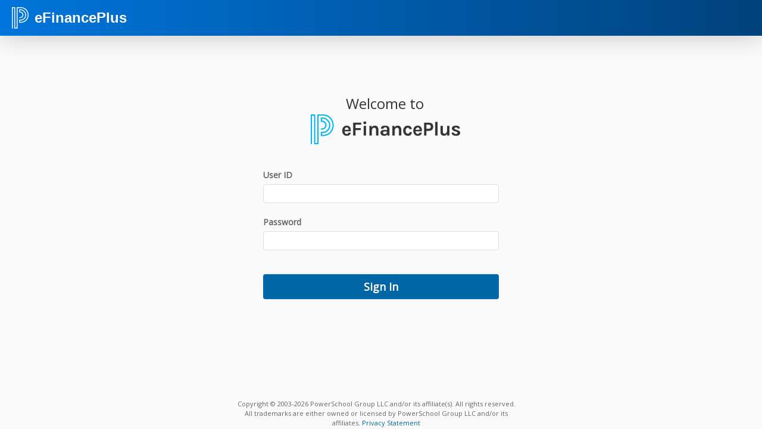

--- FILE ---
content_type: text/html
request_url: https://efp2011.efinanceplus.powerschool.com/eFP20.11/eFinancePLUS/SunGard.eFinancePLUS.Web/Content/dist/pds-icon.html
body_size: 304
content:

<!-- register your template in pds-components.html -->

​
<dom-module id="pds-icon">
  <template>
    <style>
      .pds-icon-svg {
        height: var(--pds-icon-svg-height);
        width: var(--pds-icon-svg-width);
        fill: var(--pds-icon-svg-fill);
      }
    </style>
    <svg aria-hidden="true" focusable="false" class$="pds-icon-[[name]] pds-icon-svg [[scopeClass]]">
      <use xlink:href=""></use>
      <use xlink:href=""></use>
    </svg>
  </template>
  <script>
    // register your template in pds-components.html
    (function() {
        powerSchoolDesignSystemToolkit.polymerUtils.registerPdsIconDefinition();
    })();
  </script>
</dom-module>


--- FILE ---
content_type: text/html
request_url: https://efp2011.efinanceplus.powerschool.com/eFP20.11/eFinancePLUS/SunGard.eFinancePLUS.Web/Content/dist/shared-widget-styles.html
body_size: 5720
content:
<dom-module id="shared-widget-styles"><template><style>.class-block,.pds-app-nav-content,.pds-app-switcher-content,.pds-calendar-days,.pds-calendar-selectors,.pds-checkbox-widget-content,.pds-date-widget-content,.pds-dot-background,.pds-number-widget-content,.pds-progress-bar,.pds-radio-button-widget-content,.pds-reporting-term-select-container,.pds-search-container,.pds-section-select-content,.pds-select-widget-content,.pds-text-widget-content,.pds-textarea-widget-content,.tippy-tooltip,body,html{font-weight:400;font-family:Open Sans,sans-serif;font-size:14px;line-height:1.5em;color:#333}
/*! normalize.css v8.0.0 | MIT License | github.com/necolas/normalize.css */html{line-height:1.15;-webkit-text-size-adjust:100%}h1{font-size:2em;margin:.67em 0}hr{-webkit-box-sizing:content-box;box-sizing:content-box;height:0;overflow:visible}pre{font-family:monospace,monospace;font-size:1em}a{background-color:transparent}abbr[title]{border-bottom:none;text-decoration:underline;-webkit-text-decoration:underline dotted;text-decoration:underline dotted}b,strong{font-weight:bolder}code,kbd,samp{font-family:monospace,monospace;font-size:1em}small{font-size:80%}sub,sup{font-size:75%;line-height:0;position:relative;vertical-align:baseline}sub{bottom:-.25em}sup{top:-.5em}img{border-style:none}button,input,optgroup,select,textarea{font-size:100%;line-height:1.15;margin:0}button,input{overflow:visible}button,select{text-transform:none}[type=button],[type=reset],[type=submit],button{-webkit-appearance:button}[type=button]::-moz-focus-inner,[type=reset]::-moz-focus-inner,[type=submit]::-moz-focus-inner,button::-moz-focus-inner{border-style:none;padding:0}[type=button]:-moz-focusring,[type=reset]:-moz-focusring,[type=submit]:-moz-focusring,button:-moz-focusring{outline:1px dotted ButtonText}fieldset{padding:.35em .75em .625em}legend{-webkit-box-sizing:border-box;box-sizing:border-box;color:inherit;display:table;max-width:100%;padding:0;white-space:normal}progress{vertical-align:baseline}textarea{overflow:auto}[type=checkbox],[type=radio]{-webkit-box-sizing:border-box;box-sizing:border-box;padding:0}[type=number]::-webkit-inner-spin-button,[type=number]::-webkit-outer-spin-button{height:auto}[type=search]{-webkit-appearance:textfield;outline-offset:-2px}[type=search]::-webkit-search-decoration{-webkit-appearance:none}::-webkit-file-upload-button{-webkit-appearance:button;font:inherit}details{display:block}summary{display:list-item}[hidden],template{display:none}.foundation-mq{font-family:"small=0em&medium=47.9375em&large=64em&xlarge=90em&xxlarge=90em&phone-portrait=30em&phone=48em&tablet=64em&desktop=90em"}html{font-size:14px}body{margin:0;padding:0;background:#fff;font-family:Open Sans,sans-serif;font-weight:400;line-height:1.5em;color:#333;-webkit-font-smoothing:antialiased;-moz-osx-font-smoothing:grayscale}img{display:inline-block;vertical-align:middle;max-width:100%;height:auto;-ms-interpolation-mode:bicubic}textarea{height:auto;min-height:50px}select,textarea{border-radius:4px}select{-webkit-box-sizing:border-box;box-sizing:border-box;width:100%}.map_canvas embed,.map_canvas img,.map_canvas object,.mqa-display embed,.mqa-display img,.mqa-display object{max-width:none!important}button{padding:0;-webkit-appearance:none;-moz-appearance:none;appearance:none;border:0;border-radius:4px;background:transparent;line-height:1;cursor:auto}[data-whatinput=mouse] button{outline:0}pre{overflow:auto}button,input,optgroup,select,textarea{font-family:inherit}.is-visible{display:block!important}.is-hidden{display:none!important}html{-webkit-box-sizing:border-box;box-sizing:border-box}*,:after,:before{-webkit-box-sizing:inherit;box-sizing:inherit}blockquote,button,dd,div,dl,dt,form,h1,h2,h3,h4,h5,h6,input,li,ol,p,pre,td,th,ul{margin:0;padding:0;-webkit-box-sizing:border-box;box-sizing:border-box}@font-face{font-family:Open Sans;font-weight:400;font-style:normal}@font-face{font-family:Open Sans;font-weight:300;font-style:normal}@font-face{font-family:Open Sans;font-weight:700;font-style:normal}@font-face{font-family:Open Sans;font-weight:700;font-style:italic}@font-face{font-family:Open Sans;font-weight:400;font-style:italic}@-ms-viewport{zoom:1;width:device-width}@-o-viewport{zoom:1;width:device-width}@viewport{zoom:1;width:device-width}p{margin-top:0;font-size:14px;line-height:1.5em;margin:0 1.0714rem 1.0714rem;font-weight:400}h1,h2,h3,h4,h5,h6{font-weight:300;margin-left:1.0714rem;margin-right:1.0714rem}h1{font-size:24px;line-height:24px;padding:21px 0}@media (min-width:769px){h1{font-size:40px;line-height:40px;padding:30px 0}}h2{font-size:22px;line-height:22px;padding:20px 0}@media (min-width:769px){h2{font-size:36px;line-height:36px;padding:28px 0}}h3{font-size:21px;line-height:21px;padding:19px 0}@media (min-width:769px){h3{font-size:31px;line-height:31px;padding:25px 0}}h4{font-size:20px;line-height:20px;padding:18px 0}@media (min-width:769px){h4{font-size:26px;line-height:26px;padding:22px 0}}h5{font-size:19px;line-height:19px;padding:17px 0}@media (min-width:769px){h5{font-size:22px;line-height:22px;padding:20px 0}}h6{font-size:18px;line-height:18px;padding:16px 0}@media (min-width:769px){h6{font-size:18px;line-height:18px;padding:18px 0}}a{cursor:pointer;color:#137abb;text-decoration:none}a:focus,a:hover{text-decoration:underline;cursor:pointer;color:#042d40}li,ol,ul{line-height:1.5em}ol,ul{margin:0 1.0714rem 1.0714rem;list-style-position:outside}ol.pds-app-nav,ul.pds-app-nav{margin:0}ol{margin-left:2rem}ol ol{margin-left:1.3rem}ol li{padding-left:3px}ul{list-style-type:disc;margin-left:2.2rem}ul ul{margin-left:1.3rem}option{color:#000;background-color:#fff}hr{border:0;height:1px;background:#e0e0e0;margin-bottom:1.5em;width:100%}.pds-is-hidden{display:none!important}.pds-is-invisible{visibility:hidden}body{overflow-y:hidden}@media print{body{overflow-y:visible!important;display:block!important;height:100%!important}}.pds-text-size-fine{font-size:9px}.pds-text-size-small{font-size:10px}.pds-text-size-default{font-size:14px}template{display:none!important}:focus{outline:none;border:1px solid #7ec2f0}</style></template></dom-module>

--- FILE ---
content_type: text/html
request_url: https://efp2011.efinanceplus.powerschool.com/eFP20.11/eFinancePLUS/SunGard.eFinancePLUS.Web/Content/dist/pds-app-switcher-styles.html
body_size: 25846
content:
<dom-module id="pds-app-switcher-styles"><template><style>button,pds-icon{display:-webkit-box;display:-ms-flexbox;display:flex;-webkit-box-align:center;-ms-flex-align:center;align-items:center;-webkit-box-pack:center;-ms-flex-pack:center;justify-content:center}.pds-app-switcher-contents button.pds-app-switcher-trigger{min-width:100%;width:100%;padding:0;margin:0;display:block;height:auto;text-align:left;background:none}.pds-app-switcher-contents button.pds-app-switcher-trigger:hover:not([disabled]){background-color:none}button.pds-button-inverted{background-color:rgba(0,0,0,.8);border-color:rgba(0,0,0,.8);color:#fff;height:44px;width:56px}button.pds-button-inverted pds-icon{margin-left:0;fill:#fff}button.pds-button-inverted:hover{cursor:pointer;background-color:#eee;border-color:#eee;color:#000}button.pds-button-inverted:hover pds-icon{fill:#000}.pds-app-switcher-contents{height:100%}.pds-app-switcher-contents button.pds-app-switcher-trigger{display:-webkit-box;display:-ms-flexbox;display:flex;height:100%;width:40px;border:none;background-color:#036}.pds-app-switcher-contents button.pds-app-switcher-trigger:focus,.pds-app-switcher-contents button.pds-app-switcher-trigger:hover{outline:none}.pds-app-switcher-contents button.pds-app-switcher-trigger:focus pds-icon,.pds-app-switcher-contents button.pds-app-switcher-trigger:hover pds-icon{fill:#fff}button.pds-is-active.pds-app-switcher-open:focus,button.pds-is-active.pds-app-switcher-open:hover{background-color:#005184}button.pds-is-active.pds-app-switcher-open:focus pds-icon,button.pds-is-active.pds-app-switcher-open:hover pds-icon{fill:#fff;outline:none}.pds-app-switcher-trigger{border-radius:0}.pds-app-switcher-swatch,.pds-app-switcher-swatch-custom{display:-webkit-inline-box;display:-ms-inline-flexbox;display:inline-flex;-webkit-box-pack:center;-ms-flex-pack:center;justify-content:center;-webkit-box-align:center;-ms-flex-align:center;align-items:center;width:20px;min-width:20px;height:20px;border-radius:2.5px}.pds-app-switcher-swatch{color:#fff;font-size:10px;line-height:15px;font-weight:600}.tippy-popper .tippy-tooltip.popover-theme.pds-app-switcher-theme{width:300px;min-height:132px;z-index:7000;color:#333}.tippy-popper .tippy-tooltip.popover-theme.pds-app-switcher-theme .pds-popover-header{font-size:16px;font-weight:400;line-height:24px;padding:10px 15px}.tippy-popper .tippy-tooltip.popover-theme.pds-app-switcher-theme .app-switcher-product-list{background-color:#fff;display:-webkit-box;display:-ms-flexbox;display:flex;-webkit-box-orient:vertical;-webkit-box-direction:normal;-ms-flex-direction:column;flex-direction:column;text-align:left;padding:5px 0 0;max-height:calc(100vh - 128px);overflow-y:auto;overflow-x:hidden}.tippy-popper .tippy-tooltip.popover-theme.pds-app-switcher-theme .app-switcher-product-list a{display:-webkit-inline-box;display:-ms-inline-flexbox;display:inline-flex;width:288px;max-width:290px;margin:0 5px 5px;padding:8px 10px 9px;color:#333;font-size:14px;line-height:21px;font-weight:600;border-radius:4px;-webkit-box-flex:0;-ms-flex:0 0 auto;flex:0 0 auto}.tippy-popper .tippy-tooltip.popover-theme.pds-app-switcher-theme .app-switcher-product-list a .pds-app-switcher-swatch,.tippy-popper .tippy-tooltip.popover-theme.pds-app-switcher-theme .app-switcher-product-list a .pds-app-switcher-swatch-custom{margin-right:10px;margin-top:1px}.tippy-popper .tippy-tooltip.popover-theme.pds-app-switcher-theme .app-switcher-product-list a:focus,.tippy-popper .tippy-tooltip.popover-theme.pds-app-switcher-theme .app-switcher-product-list a:hover,.tippy-popper .tippy-tooltip.popover-theme.pds-app-switcher-theme .app-switcher-product-list a:visited{background-color:#f1f1f1;text-decoration:none}.tippy-popper .tippy-tooltip.popover-theme.pds-app-switcher-theme .app-switcher-product-list a:focus .pds-app-switcher-app-name,.tippy-popper .tippy-tooltip.popover-theme.pds-app-switcher-theme .app-switcher-product-list a:hover .pds-app-switcher-app-name,.tippy-popper .tippy-tooltip.popover-theme.pds-app-switcher-theme .app-switcher-product-list a:visited .pds-app-switcher-app-name{text-decoration:underline}.pds-app-switcher-color-1{background-color:#f26a2b}.pds-app-switcher-color-2{background-color:#00b6ef}.pds-app-switcher-color-3{background-color:#da2f6b}.pds-app-switcher-color-4{background-color:#00427c}button.pds-button-round,button.pds-button-square{padding:9px;width:44px}button.pds-button-round pds-icon,button.pds-button-square pds-icon{margin-left:0}@media (max-width:768px){button.pds-button-round,button.pds-button-square{display:-webkit-inline-box;display:-ms-inline-flexbox;display:inline-flex;width:44px}}button{display:-webkit-inline-box;display:-ms-inline-flexbox;display:inline-flex;border-radius:4px;background-color:#fff;height:44px;border:1px solid #e0e0e0;font-size:18px;padding:9px 20px;color:#000;cursor:pointer}button pds-icon{-webkit-box-flex:1;-ms-flex:1 0 auto;flex:1 0 auto;margin-left:10px}@media (max-width:480px){button{display:-webkit-box;display:-ms-flexbox;display:flex;width:100%;-webkit-box-pack:center;-ms-flex-pack:center;justify-content:center}button pds-icon{-webkit-box-flex:0;-ms-flex:none;flex:none}}button.pds-button-round{border-radius:50%;width:40px;height:40px}button.pds-button-round pds-icon svg{height:15px;width:15px}button.pds-button-round.pds-button-large{width:50px;height:50px}button.pds-button-round.pds-button-large pds-icon svg{height:20px;width:20px}button.pds-button-blend{background-color:transparent;border:none}button.style-strip{border:none;background:transparent;cursor:default}button.style-strip:hover:not([disabled]){background-color:transparent}button[disabled]{color:#ddd;border-color:#f4f4f4}button[disabled] pds-icon{-webkit-box-flex:1;-ms-flex:1 0 auto;flex:1 0 auto;fill:#ddd}button.pds-primary{color:#fff;background-color:#137abb;border:1px solid transparent}button.pds-primary[disabled]{background-color:#a4d6f6}button.pds-primary .pds-icon{fill:#fff}button.pds-primary:hover:not([disabled]){background-color:#0e5c8d}button.pds-primary.inverted{background-color:#fff;border-color:#fff;color:#137abb}button.pds-primary.inverted pds-icon{margin-left:0;fill:#137abb}button.pds-primary.inverted:hover{cursor:pointer;background-color:#137abb;border-color:#137abb;color:#fff}button.pds-primary.inverted:hover pds-icon{fill:#fff}button.pds-active{color:#fff;background-color:#1d7bb9;border:1px solid transparent}button.pds-active:hover:not([disabled]){background-color:#1e5b9b}button:hover:not([disabled]){background-color:#f4f4f4}button.pds-class-picker-close{border:none;background:transparent;width:auto}button.pds-class-picker-close pds-icon{fill:#fff}button.pds-class-picker-close:hover:not([disabled]){background-color:transparent}button.pds-button-multiselect{background-image:url(../../img/select.svg);background-repeat:no-repeat;background-position:100% 52%;background-size:44px 44px;padding-right:55px;padding-left:10px;font-size:18px;font-weight:600;color:#333}button.pds-is-active{background-color:#137abb}button.pds-is-active pds-icon{fill:#fff}button.pds-is-active:hover pds-icon{fill:#137abb}td pds-popover button{border:none;height:40px}pds-popover{width:100%}pds-popover label{pointer-events:none}pds-popover button.pds-fields:not(.pds-button-multiselect){padding:0}pds-popover button.pds-button-multiselect{background-color:#f1f1f1}pds-popover button.pds-button-multiselect:hover{background-color:#f1f1f1;color:#000}pds-popover .pds-popover-trigger{display:inline-block}pds-popover .pds-popover-trigger-content{padding-left:15px}pds-popover .pds-popover-trigger-content .pds-help-text,pds-popover .pds-popover-trigger-content label{padding-left:10px}pds-popover .pds-popover-trigger-content label{margin-bottom:4px;font-size:16px;font-weight:600}pds-popover .pds-popover-trigger-content .pds-help-text{margin:0;font-size:14px;font-weight:400;font-style:italic;margin-bottom:6px}pds-popover.pds-editor-keys-button{width:34px}pds-popover.pds-editor-keys-button .pds-popover-trigger-content{padding-left:0}pds-popover button.pds-fields:not(.pds-button-square){display:-webkit-inline-box;display:-ms-inline-flexbox;display:inline-flex;text-align:left;white-space:nowrap;overflow:hidden;line-height:24px;-o-text-overflow:ellipsis;text-overflow:ellipsis;max-width:241px}pds-popover button.pds-fields:not(.pds-button-square):not(.pds-button-multiselect).pds-is-active{color:#fff}pds-popover button.pds-fields:not(.pds-button-square):not(.pds-button-multiselect).pds-is-active pds-icon{fill:#fff}pds-popover button.pds-fields:not(.pds-button-square):not(.pds-button-multiselect).pds-is-active:hover{background-color:#075b7f;color:#fff}pds-popover button.pds-fields:not(.pds-button-square):not(.pds-button-multiselect).pds-is-active:hover pds-icon{fill:#fff}pds-popover button.pds-fields:not(.pds-button-square) span.pds-popover-button-contents{-ms-flex-preferred-size:auto;flex-basis:auto;display:-webkit-inline-box;display:-ms-inline-flexbox;display:inline-flex}pds-popover button.pds-fields:not(.pds-button-square) span.pds-popover-button-contents span{-ms-flex-item-align:center;-ms-grid-row-align:center;align-self:center;white-space:nowrap;overflow:hidden;max-width:240px;padding-right:10px;padding-left:15px}pds-popover button.pds-fields:not(.pds-button-square) span.pds-popover-button-contents pds-icon{margin:0;padding:0;padding-left:10px;display:-webkit-inline-box;display:-ms-inline-flexbox;display:inline-flex}.tippy-popper{-webkit-perspective:none;perspective:none}.tippy-popper:focus{border:none;outline:none}.tippy-popper.pds-has-icon{width:300px}.tippy-popper.pds-has-icon .tippy-tooltip.popover-theme{width:100%}.tippy-popper.pds-has-icon .pds-popover-menu-items{width:300px;overflow:hidden}.tippy-popper.pds-has-icon .pds-popover-menu-items button{width:100%;max-width:100%}.tippy-popper.pds-has-icon .pds-popover-menu-items span.pds-popover-button-contents span{white-space:normal;max-width:100%}.tippy-popper[x-placement^=bottom] .tippy-tooltip.popover-theme .tippy-arrow{border-bottom:7px solid #fff!important;top:-5px}.tippy-popper[x-placement^=top] .tippy-tooltip.popover-theme .tippy-arrow{border-top:7px solid #fff!important;bottom:-6px}.tippy-popper[x-placement^=right] .tippy-tooltip.popover-theme .tippy-arrow{border-right:7px solid #fff!important;left:0}.tippy-popper[x-placement^=left] .tippy-tooltip.popover-theme .tippy-arrow{border-left:7px solid #fff!important;right:0}.tippy-popper .tippy-tooltip.popover-theme{width:250px;background-color:#fff!important;padding:0;-webkit-box-shadow:-1px 2px 6px 0 rgba(0,0,0,.2);box-shadow:-1px 2px 6px 0 rgba(0,0,0,.2);border-radius:4px;overflow:hidden;border:1px solid #e0e0e0}.tippy-popper .tippy-tooltip.popover-theme .tippy-content fieldset.pds-input-checkbox{margin:0;padding-left:10px}.tippy-popper .tippy-tooltip.popover-theme.user-menu-theme{width:240px;padding:5px 5px 5px 15px}@media (max-width:768px){.tippy-popper .tippy-tooltip.popover-theme.user-menu-theme{display:none}}.tippy-popper .tippy-tooltip.popover-theme .pds-row pds-popover{width:100%}.tippy-popper .tippy-tooltip.popover-theme.pds-popover-in-dialog-theme .pds-is-multi-select{position:relative}.tippy-popper .tippy-tooltip.popover-theme.pds-popover-in-dialog-theme .pds-is-multi-select fieldset li{padding-right:20px}.tippy-popper .score-inspector-editor-keys-theme{max-width:188px}.tippy-popper .score-inspector-flags-theme{max-width:234px}.pds-popover-header{height:44px;display:block;padding-top:10px;padding-left:15px;padding-right:15px;background-color:#f1f1f1;border-bottom:1px solid #e0e0e0;text-align:left}.pds-popover-header .pds-popover-header-name{font-size:18px;white-space:nowrap;-o-text-overflow:ellipsis;text-overflow:ellipsis;overflow:hidden;color:#000}.pds-popover-menu-items{-webkit-box-orient:vertical;-webkit-box-direction:normal;-ms-flex-direction:column;flex-direction:column;background-color:#fff;border-radius:4px;overflow-y:auto;max-height:45vh}.pds-popover-header+.pds-popover-menu-items{border-top-left-radius:0;border-top-right-radius:0}.pds-popover-menu-items .pds-row{margin:5px;padding:0}.pds-popover-menu-items .pds-row:first-of-type{margin-top:5px}.pds-popover-menu-items .pds-row:last-of-type{margin-bottom:5px}.pds-popover-menu-items .pds-row .pds-popover-menu-button{width:100%;display:-webkit-box;display:-ms-flexbox;display:flex;-webkit-box-orient:vertical;-webkit-box-direction:normal;-ms-flex-direction:column;flex-direction:column}.pds-popover-menu-items .pds-row button:not(:disabled){color:#333}.pds-popover-menu-items .pds-row button,.pds-popover-menu-items .pds-row button.pds-fields:not(.pds-button-multiselect){padding:8px 0 9px}.pds-popover-menu-items .pds-row button{height:auto;display:-webkit-box;display:-ms-flexbox;display:flex;-webkit-box-pack:start;-ms-flex-pack:start;justify-content:flex-start;width:100%;text-align:left;white-space:normal;overflow:visible;line-height:27px;max-width:241px;border:none}.pds-popover-menu-items .pds-row button.pds-is-active{color:#fff}.pds-popover-menu-items .pds-row button.pds-is-active pds-icon{fill:#fff}.pds-popover-menu-items .pds-row button:hover{background-color:#f1f1f1}.pds-popover-menu-items .pds-row button:focus{background-color:#f1f1f1;border:none;outline:none}.pds-popover-menu-items .pds-row button span.pds-popover-button-contents{-ms-flex-preferred-size:auto;flex-basis:auto;display:-webkit-inline-box;display:-ms-inline-flexbox;display:inline-flex;-webkit-box-align:start;-ms-flex-align:start;align-items:flex-start}.pds-popover-menu-items .pds-row button span.pds-popover-button-contents span{-ms-flex-item-align:center;-ms-grid-row-align:center;align-self:center;white-space:normal;-o-text-overflow:ellipsis;text-overflow:ellipsis;overflow:hidden;max-width:240px;padding-right:10px;padding-left:15px}.pds-popover-menu-items .pds-row button span.pds-popover-button-contents pds-icon{margin:0;padding:0 0 0 10px}.pds-popover-menu-items .pds-row pds-popover-menu{width:100%}.pds-popover-menu-items .pds-row pds-popover-menu.pds-nested-popover .pds-popover-trigger-content{padding-left:0;width:100%}.pds-name-and-detail{padding:0}.pds-name-and-detail>:first-child{font-size:16px;line-height:.7;font-weight:600}.pds-name-and-detail>:last-child{font-size:10px;display:block;line-height:.7;font-weight:400}.pds-name-and-desc,.pds-name-and-desc>.name-and-desc{display:-webkit-box;display:-ms-flexbox;display:flex}.pds-name-and-desc>.name-and-desc{-webkit-box-orient:vertical;-webkit-box-direction:normal;-ms-flex-direction:column;flex-direction:column}.pds-name-and-desc>.name-and-desc .pds-name{color:#333;font-family:Open Sans;font-weight:600px}.pds-name-and-desc>.name-and-desc .pds-desc{color:#666;font-family:Open Sans}.sr-only{position:absolute;left:-999px;top:auto;width:1px;height:1px;overflow:hidden}:focus{outline:1px solid #00f5ff}[type=color]:focus,[type=date]:focus,[type=datetime-local]:focus,[type=datetime]:focus,[type=email]:focus,[type=month]:focus,[type=number]:focus,[type=password]:focus,[type=search]:focus,[type=tel]:focus,[type=text]:focus,[type=time]:focus,[type=url]:focus,[type=week]:focus,textarea:focus{border-color:#00f5ff}.pds-icon-sprite{display:none}pds-icon{display:-webkit-inline-box;display:-ms-inline-flexbox;display:inline-flex;fill:#666;-webkit-box-flex:0;-ms-flex:0 0 auto;flex:0 0 auto}pds-icon svg{height:26px;width:26px;pointer-events:none}.pds-icon-dollar-sign{fill:#3bc771}.pds-icon-cake{fill:#be4ebe}.pds-icon-scale{fill:#4ebeb5}.pds-icon-medical{fill:#e60616}.pds-icon-alert-other-s{fill:#e5a700}.pds-icon-alert-parent-s{fill:#816fbc}.pds-icon-source{display:none}.pds-rocket-icon{background-color:transparent;background-repeat:no-repeat;background-position:50%;height:40px;width:32px;display:inline-block;margin:0;background-image:url(../../img/rocket.svg)}button .pds-rocket-icon{margin-left:10px}.pds-bars-icon{background-color:transparent;background-repeat:no-repeat;background-position:50%;height:40px;width:32px;display:inline-block;margin:0;background-image:url(../../img/bars.svg)}button .pds-bars-icon{margin-left:10px}.pds-app-switcher-icon{background-color:transparent;background-repeat:no-repeat;background-position:50%;height:20px;width:20px;display:inline-block;margin:0;background-image:url(../../img/application-launcher-icon.svg)}button .pds-app-switcher-icon{margin-left:10px}.pds-pt-icon-xxl{background-color:transparent;background-repeat:no-repeat;background-position:50%;height:75px;width:75px;display:inline-block;margin:0;background-image:url(../../img/app1.svg)}button .pds-pt-icon-xxl{margin-left:10px}.pds-ptp-icon-xxl{background-color:transparent;background-repeat:no-repeat;background-position:50%;height:75px;width:75px;display:inline-block;margin:0;background-image:url(../../img/app2.svg)}button .pds-ptp-icon-xxl{margin-left:10px}.pds-learning-icon-xxl{background-color:transparent;background-repeat:no-repeat;background-position:50%;height:75px;width:75px;display:inline-block;margin:0;background-image:url(../../img/app3.svg)}button .pds-learning-icon-xxl{margin-left:10px}.pds-assessment-icon-xxl{background-color:transparent;background-repeat:no-repeat;background-position:50%;height:75px;width:75px;display:inline-block;margin:0;background-image:url(../../img/app4.svg)}button .pds-assessment-icon-xxl{margin-left:10px}.pds-sped-icon-xxl{background-color:transparent;background-repeat:no-repeat;background-position:50%;height:75px;width:75px;display:inline-block;margin:0;background-image:url(../../img/app5.svg)}button .pds-sped-icon-xxl{margin-left:10px}.pds-icon-plus{background-color:transparent;background-repeat:no-repeat;background-position:50%;height:20px;width:20px;display:inline-block;margin:0;background-image:url(../../img/add-s.svg)}button .pds-icon-plus{margin-left:10px}.pds-pointer-icon{background-color:transparent;background-repeat:no-repeat;background-position:50%;height:20px;width:20px;display:inline-block;margin:0;background-image:url(../../img/pointer.svg)}button .pds-pointer-icon{margin-left:10px}.pds-blank-icon{background-repeat:no-repeat;background-position:50%;height:25px;width:25px;display:inline-block;margin:0;background-color:transparent;border:2px solid #fff}button .pds-blank-icon{margin-left:10px}.pds-blank-icon-sm{background-repeat:no-repeat;background-position:50%;height:20px;width:20px;display:inline-block;margin:0;background-color:transparent;border:2px solid #fff}button .pds-blank-icon-sm{margin-left:10px}.pds-icon-pointer-right-white{background-color:transparent;background-repeat:no-repeat;background-position:50%;height:25px;width:25px;display:inline-block;margin:0;background-image:url(../../img/pointer-right-white.svg)}button .pds-icon-pointer-right-white{margin-left:10px}.pds-icon-triangle-down{background-color:transparent;background-repeat:no-repeat;background-position:50%;height:18px;width:18px;display:inline-block;margin:0;background-image:url(../../img/pointer-down.svg)}button .pds-icon-triangle-down{margin-left:10px}.pds-icon-triangle-up{background-color:transparent;background-repeat:no-repeat;background-position:50%;height:18px;width:18px;display:inline-block;margin:0;background-image:url(../../img/pointer-up.svg)}button .pds-icon-triangle-up{margin-left:10px}.pds-icon-calendar-white{background-color:transparent;background-repeat:no-repeat;background-position:50%;height:25px;width:25px;display:inline-block;margin:0;background-image:url(../../img/calendar-s-white.svg)}button .pds-icon-calendar-white{margin-left:10px}.pds-icon-close-sm{background-color:transparent;background-repeat:no-repeat;background-position:50%;height:18px;width:18px;display:inline-block;margin:0;background-image:url(../../img/close-circle-grey.svg)}button .pds-icon-close-sm{margin-left:10px}button:focus .pds-icon-close-sm,button:hover .pds-icon-close-sm{background-image:url(../../img/close-circle-grey-dark.svg)}.pds-analysis-icon{background-color:transparent;background-repeat:no-repeat;background-position:50%;height:25px;width:25px;display:inline-block;margin:0;background-size:150%;background-image:url(../../img/analysis.svg)}button .pds-analysis-icon{margin-left:10px}.pds-create-icon{background-color:transparent;background-repeat:no-repeat;background-position:50%;height:30px;width:30px;display:inline-block;margin:0;background-size:125%;background-image:url(../../img/create.svg)}button .pds-create-icon{margin-left:10px}.pds-grading-icon{background-color:transparent;background-repeat:no-repeat;background-position:50%;height:25px;width:25px;display:inline-block;margin:0;background-size:150%;background-image:url(../../img/grading.svg)}button .pds-grading-icon{margin-left:10px}.pds-library-icon{background-color:transparent;background-repeat:no-repeat;background-position:50%;height:25px;width:25px;display:inline-block;margin:0;background-size:150%;background-image:url(../../img/library.svg)}button .pds-library-icon{margin-left:10px}.pds-planning-icon{background-color:transparent;background-repeat:no-repeat;background-position:50%;height:25px;width:25px;display:inline-block;margin:0;background-size:140%;background-image:url(../../img/planning.svg)}button .pds-planning-icon{margin-left:10px}.pds-search-icon{background-color:transparent;background-repeat:no-repeat;background-position:50%;height:30px;width:30px;display:inline-block;margin:0;background-size:125%;background-image:url(../../img/search.svg)}button .pds-search-icon{margin-left:10px}.pds-search-icon-grey{background-color:transparent;background-repeat:no-repeat;background-position:50%;height:30px;width:30px;display:inline-block;margin:0;background-size:125%;background-image:url(../../img/search-grey.svg)}button .pds-search-icon-grey{margin-left:10px}.pds-settings-icon{background-color:transparent;background-repeat:no-repeat;background-position:50%;height:25px;width:25px;display:inline-block;margin:0;background-image:url(../../img/settings-s.svg)}button .pds-settings-icon{margin-left:10px}.pds-above-icon-white{background-color:transparent;background-repeat:no-repeat;background-position:50%;height:25px;width:25px;display:inline-block;margin:0;background-image:url(../../img/above-icon-white.svg)}button .pds-above-icon-white{margin-left:10px}.pds-above-icon-grey{background-color:transparent;background-repeat:no-repeat;background-position:50%;height:25px;width:25px;display:inline-block;margin:0;background-image:url(../../img/above-icon-grey.svg)}button .pds-above-icon-grey{margin-left:10px}.pds-below-icon-white{background-color:transparent;background-repeat:no-repeat;background-position:50%;height:25px;width:25px;display:inline-block;margin:0;background-image:url(../../img/below-icon-white.svg)}button .pds-below-icon-white{margin-left:10px}.pds-below-icon-grey{background-color:transparent;background-repeat:no-repeat;background-position:50%;height:25px;width:25px;display:inline-block;margin:0;background-image:url(../../img/below-icon-grey.svg)}button .pds-below-icon-grey{margin-left:10px}.pds-assignments-asc-icon-white{background-color:transparent;background-repeat:no-repeat;background-position:50%;height:25px;width:25px;display:inline-block;margin:0;background-image:url(../../img/assignments-asc-icon-white.svg)}button .pds-assignments-asc-icon-white{margin-left:10px}.pds-assignments-asc-icon-grey{background-color:transparent;background-repeat:no-repeat;background-position:50%;height:25px;width:25px;display:inline-block;margin:0;background-image:url(../../img/assignments-asc-icon-grey.svg)}button .pds-assignments-asc-icon-grey{margin-left:10px}.pds-assignments-dsc-icon-white{background-color:transparent;background-repeat:no-repeat;background-position:50%;height:25px;width:25px;display:inline-block;margin:0;background-image:url(../../img/assignments-dsc-icon-white.svg)}button .pds-assignments-dsc-icon-white{margin-left:10px}.pds-assignments-dsc-icon-grey{background-color:transparent;background-repeat:no-repeat;background-position:50%;height:25px;width:25px;display:inline-block;margin:0;background-image:url(../../img/assignments-dsc-icon-grey.svg)}button .pds-assignments-dsc-icon-grey{margin-left:10px}.pds-list-icon-white{background-color:transparent;background-repeat:no-repeat;background-position:50%;height:25px;width:25px;display:inline-block;margin:0;background-image:url(../../img/list-icon-white.svg)}button .pds-list-icon-white{margin-left:10px}.pds-list-icon-grey{background-color:transparent;background-repeat:no-repeat;background-position:50%;height:25px;width:25px;display:inline-block;margin:0;background-image:url(../../img/list-icon-grey.svg)}button .pds-list-icon-grey{margin-left:10px}.pds-arrow-blue{background-color:transparent;background-repeat:no-repeat;background-position:50%;height:25px;width:25px;display:inline-block;margin:0;background-image:url(../../img/arrow-blue.svg)}button .pds-arrow-blue{margin-left:10px}.pds-arrow-white{background-color:transparent;background-repeat:no-repeat;background-position:50%;height:25px;width:25px;display:inline-block;margin:0;background-image:url(../../img/arrow-white.svg)}button .pds-arrow-white{margin-left:10px}.pds-success-check{background-color:transparent;background-repeat:no-repeat;background-position:50%;height:25px;width:25px;display:inline-block;margin:0;background-image:url(../../img/success-check.svg)}button .pds-success-check{margin-left:10px}.pds-x-close{background-color:transparent;background-repeat:no-repeat;background-position:50%;height:25px;width:25px;display:inline-block;margin:0;background-image:url(../../img/x-close.svg)}button .pds-x-close{margin-left:10px}.pds-x-error{background-color:transparent;background-repeat:no-repeat;background-position:50%;height:25px;width:25px;display:inline-block;margin:0;background-image:url(../../img/x-error.svg)}button .pds-x-error{margin-left:10px}.pds-icon-smallest,.pds-icon-smallest svg{width:10px;height:10px}.pds-icon-smaller,.pds-icon-smaller svg{width:13px;height:13px}.pds-icon-small,.pds-icon-small svg{width:16px;height:16px}.pds-icon-medium,.pds-icon-medium svg{width:20px;height:20px}.pds-icon-large,.pds-icon-large svg{width:26px;height:26px}svg.pds-icon-list{padding:0}pds-icon[name=MS-immersive-reader]{-ms-flex-item-align:center;-ms-grid-row-align:center;align-self:center}pds-icon[name=MS-immersive-reader] svg{width:20px;height:20px}</style></template></dom-module>

--- FILE ---
content_type: text/html
request_url: https://efp2011.efinanceplus.powerschool.com/eFP20.11/eFinancePLUS/SunGard.eFinancePLUS.Web/Content/dist/pds-app-switcher.html
body_size: 2793
content:

<!-- register in pds-components.html -->

​
<dom-module id="pds-app-switcher">
  <template>
    <style include="shared-widget-styles"></style>
    <style include="pds-app-switcher-styles"></style>
    <div class$="pds-app-switcher-contents pds-app-action {{scopeClass}}">
      <button class$="pds-app-switcher-trigger pds-button-square pds-is-active {{conditionalClass('pds-app-switcher-open', state, '===', 'OPEN')}}"
              id="pds-app-switcher"
              aria-label$="{{translate(redrawTrigger, 'pds|app switcher|Open App Switcher')}}"
              on-tap="toggleAppSwitcher">
        <pds-icon name="app-switcher" scope-class="pds-app-switcher">
        </pds-icon>
      </button>
        <!-- The new popovers need an element reference, typically this div would only have an id if
             its interactable. We dont need a conditional logic to show or hide the popover
             the popover engine takes care of that stuff -->
        <div id="app-switcher-popover" class="hide-element">
          <span class="pds-popover-header">{{translate(redrawTrigger, 'pds|app switcher|PowerSchool Applications')}}</span>
          <div class="app-switcher-product-list">
            <template is="dom-repeat" items="{{apps}}" as="app" index-as="appIndex">
              <a href="{{app.url}}"
                 target="{{app.id}}"
                 id="product-id-{{app.id}}"
                 on-tap="hidePanel">
                <template is="dom-if" if="{{!isDefined('productIcon', app)}}" restamp="true">
                  <span class$="pds-app-switcher-swatch pds-app-switcher-color-{{app.colorCategoryNumber}}">
                    {{app.initials}}
                  </span>
                </template>
                <template is="dom-if" if="{{isDefined('productIcon', app)}}" restamp="true">
                  <img src="{{app.productIcon}}" class="pds-app-switcher-swatch-custom">
                </template>

                <span class="pds-app-switcher-app-name">
                  {{app.name}}
                </span>
              </a>
              <!--<div class$="pds-name-and-desc {{conditionalClass('pds-nav-item-disabled', item.isDisabled)}}"-->
                   <!--tabindex="0"-->
                   <!--role="button"-->
                   <!--id$="{{app.id}}"-->
                   <!--data-args="{{app}}"-->
                   <!--on-tap="appNavigatorClicked">-->
                <!--<div class="pds-app-switcher-swatch">-->
                  <!--{{app.initials}}-->
                <!--</div>-->
                <!--<div class$="name-and-desc {{conditionalClass('pds-no-icon', dataHasIcon, '===', 'false')}}">-->
                  <!--<div class="pds-name">-->
                    <!--{{app.name}}-->
                  <!--</div>-->
                <!--</div>-->
              <!--</div>-->
            </template>
          </div>
        </div>
    </div>
  </template>
  <script>
    //register this file in pds-components.html
    (function() {
      powerSchoolDesignSystemToolkit.polymerUtils.registerPdsAppSwitcher();
    })();
  </script>
</dom-module>


--- FILE ---
content_type: text/html
request_url: https://efp2011.efinanceplus.powerschool.com/eFP20.11/eFinancePLUS/SunGard.eFinancePLUS.Web/Content/dist/pds-help-menu-styles.html
body_size: 25466
content:
<dom-module id="pds-help-menu-styles"><template><style>.pds-help-menu-content .pds-help-items a{color:#333}.pds-help-menu-content .pds-help-items a:focus,.pds-help-menu-content .pds-help-items a:hover{text-decoration:none}.pds-help-menu-content,.pds-help-menu-content #help-menu-link,pds-icon{display:-webkit-box;display:-ms-flexbox;display:flex;-webkit-box-align:center;-ms-flex-align:center;align-items:center;-webkit-box-pack:center;-ms-flex-pack:center;justify-content:center}.pds-icon-sprite{display:none}pds-icon{display:-webkit-inline-box;display:-ms-inline-flexbox;display:inline-flex;fill:#666;-webkit-box-flex:0;-ms-flex:0 0 auto;flex:0 0 auto}pds-icon svg{height:26px;width:26px;pointer-events:none}.pds-icon-dollar-sign{fill:#3bc771}.pds-icon-cake{fill:#be4ebe}.pds-icon-scale{fill:#4ebeb5}.pds-icon-medical{fill:#e60616}.pds-icon-alert-other-s{fill:#e5a700}.pds-icon-alert-parent-s{fill:#816fbc}.pds-icon-source{display:none}.pds-rocket-icon{background-color:transparent;background-repeat:no-repeat;background-position:50%;height:40px;width:32px;display:inline-block;margin:0;background-image:url(../../img/rocket.svg)}button .pds-rocket-icon{margin-left:10px}.pds-bars-icon{background-color:transparent;background-repeat:no-repeat;background-position:50%;height:40px;width:32px;display:inline-block;margin:0;background-image:url(../../img/bars.svg)}button .pds-bars-icon{margin-left:10px}.pds-app-switcher-icon{background-color:transparent;background-repeat:no-repeat;background-position:50%;height:20px;width:20px;display:inline-block;margin:0;background-image:url(../../img/application-launcher-icon.svg)}button .pds-app-switcher-icon{margin-left:10px}.pds-pt-icon-xxl{background-color:transparent;background-repeat:no-repeat;background-position:50%;height:75px;width:75px;display:inline-block;margin:0;background-image:url(../../img/app1.svg)}button .pds-pt-icon-xxl{margin-left:10px}.pds-ptp-icon-xxl{background-color:transparent;background-repeat:no-repeat;background-position:50%;height:75px;width:75px;display:inline-block;margin:0;background-image:url(../../img/app2.svg)}button .pds-ptp-icon-xxl{margin-left:10px}.pds-learning-icon-xxl{background-color:transparent;background-repeat:no-repeat;background-position:50%;height:75px;width:75px;display:inline-block;margin:0;background-image:url(../../img/app3.svg)}button .pds-learning-icon-xxl{margin-left:10px}.pds-assessment-icon-xxl{background-color:transparent;background-repeat:no-repeat;background-position:50%;height:75px;width:75px;display:inline-block;margin:0;background-image:url(../../img/app4.svg)}button .pds-assessment-icon-xxl{margin-left:10px}.pds-sped-icon-xxl{background-color:transparent;background-repeat:no-repeat;background-position:50%;height:75px;width:75px;display:inline-block;margin:0;background-image:url(../../img/app5.svg)}button .pds-sped-icon-xxl{margin-left:10px}.pds-icon-plus{background-color:transparent;background-repeat:no-repeat;background-position:50%;height:20px;width:20px;display:inline-block;margin:0;background-image:url(../../img/add-s.svg)}button .pds-icon-plus{margin-left:10px}.pds-pointer-icon{background-color:transparent;background-repeat:no-repeat;background-position:50%;height:20px;width:20px;display:inline-block;margin:0;background-image:url(../../img/pointer.svg)}button .pds-pointer-icon{margin-left:10px}.pds-blank-icon{background-repeat:no-repeat;background-position:50%;height:25px;width:25px;display:inline-block;margin:0;background-color:transparent;border:2px solid #fff}button .pds-blank-icon{margin-left:10px}.pds-blank-icon-sm{background-repeat:no-repeat;background-position:50%;height:20px;width:20px;display:inline-block;margin:0;background-color:transparent;border:2px solid #fff}button .pds-blank-icon-sm{margin-left:10px}.pds-icon-pointer-right-white{background-color:transparent;background-repeat:no-repeat;background-position:50%;height:25px;width:25px;display:inline-block;margin:0;background-image:url(../../img/pointer-right-white.svg)}button .pds-icon-pointer-right-white{margin-left:10px}.pds-icon-triangle-down{background-color:transparent;background-repeat:no-repeat;background-position:50%;height:18px;width:18px;display:inline-block;margin:0;background-image:url(../../img/pointer-down.svg)}button .pds-icon-triangle-down{margin-left:10px}.pds-icon-triangle-up{background-color:transparent;background-repeat:no-repeat;background-position:50%;height:18px;width:18px;display:inline-block;margin:0;background-image:url(../../img/pointer-up.svg)}button .pds-icon-triangle-up{margin-left:10px}.pds-icon-calendar-white{background-color:transparent;background-repeat:no-repeat;background-position:50%;height:25px;width:25px;display:inline-block;margin:0;background-image:url(../../img/calendar-s-white.svg)}button .pds-icon-calendar-white{margin-left:10px}.pds-icon-close-sm{background-color:transparent;background-repeat:no-repeat;background-position:50%;height:18px;width:18px;display:inline-block;margin:0;background-image:url(../../img/close-circle-grey.svg)}button .pds-icon-close-sm{margin-left:10px}button:focus .pds-icon-close-sm,button:hover .pds-icon-close-sm{background-image:url(../../img/close-circle-grey-dark.svg)}.pds-analysis-icon{background-color:transparent;background-repeat:no-repeat;background-position:50%;height:25px;width:25px;display:inline-block;margin:0;background-size:150%;background-image:url(../../img/analysis.svg)}button .pds-analysis-icon{margin-left:10px}.pds-create-icon{background-color:transparent;background-repeat:no-repeat;background-position:50%;height:30px;width:30px;display:inline-block;margin:0;background-size:125%;background-image:url(../../img/create.svg)}button .pds-create-icon{margin-left:10px}.pds-grading-icon{background-color:transparent;background-repeat:no-repeat;background-position:50%;height:25px;width:25px;display:inline-block;margin:0;background-size:150%;background-image:url(../../img/grading.svg)}button .pds-grading-icon{margin-left:10px}.pds-library-icon{background-color:transparent;background-repeat:no-repeat;background-position:50%;height:25px;width:25px;display:inline-block;margin:0;background-size:150%;background-image:url(../../img/library.svg)}button .pds-library-icon{margin-left:10px}.pds-planning-icon{background-color:transparent;background-repeat:no-repeat;background-position:50%;height:25px;width:25px;display:inline-block;margin:0;background-size:140%;background-image:url(../../img/planning.svg)}button .pds-planning-icon{margin-left:10px}.pds-search-icon{background-color:transparent;background-repeat:no-repeat;background-position:50%;height:30px;width:30px;display:inline-block;margin:0;background-size:125%;background-image:url(../../img/search.svg)}button .pds-search-icon{margin-left:10px}.pds-search-icon-grey{background-color:transparent;background-repeat:no-repeat;background-position:50%;height:30px;width:30px;display:inline-block;margin:0;background-size:125%;background-image:url(../../img/search-grey.svg)}button .pds-search-icon-grey{margin-left:10px}.pds-settings-icon{background-color:transparent;background-repeat:no-repeat;background-position:50%;height:25px;width:25px;display:inline-block;margin:0;background-image:url(../../img/settings-s.svg)}button .pds-settings-icon{margin-left:10px}.pds-above-icon-white{background-color:transparent;background-repeat:no-repeat;background-position:50%;height:25px;width:25px;display:inline-block;margin:0;background-image:url(../../img/above-icon-white.svg)}button .pds-above-icon-white{margin-left:10px}.pds-above-icon-grey{background-color:transparent;background-repeat:no-repeat;background-position:50%;height:25px;width:25px;display:inline-block;margin:0;background-image:url(../../img/above-icon-grey.svg)}button .pds-above-icon-grey{margin-left:10px}.pds-below-icon-white{background-color:transparent;background-repeat:no-repeat;background-position:50%;height:25px;width:25px;display:inline-block;margin:0;background-image:url(../../img/below-icon-white.svg)}button .pds-below-icon-white{margin-left:10px}.pds-below-icon-grey{background-color:transparent;background-repeat:no-repeat;background-position:50%;height:25px;width:25px;display:inline-block;margin:0;background-image:url(../../img/below-icon-grey.svg)}button .pds-below-icon-grey{margin-left:10px}.pds-assignments-asc-icon-white{background-color:transparent;background-repeat:no-repeat;background-position:50%;height:25px;width:25px;display:inline-block;margin:0;background-image:url(../../img/assignments-asc-icon-white.svg)}button .pds-assignments-asc-icon-white{margin-left:10px}.pds-assignments-asc-icon-grey{background-color:transparent;background-repeat:no-repeat;background-position:50%;height:25px;width:25px;display:inline-block;margin:0;background-image:url(../../img/assignments-asc-icon-grey.svg)}button .pds-assignments-asc-icon-grey{margin-left:10px}.pds-assignments-dsc-icon-white{background-color:transparent;background-repeat:no-repeat;background-position:50%;height:25px;width:25px;display:inline-block;margin:0;background-image:url(../../img/assignments-dsc-icon-white.svg)}button .pds-assignments-dsc-icon-white{margin-left:10px}.pds-assignments-dsc-icon-grey{background-color:transparent;background-repeat:no-repeat;background-position:50%;height:25px;width:25px;display:inline-block;margin:0;background-image:url(../../img/assignments-dsc-icon-grey.svg)}button .pds-assignments-dsc-icon-grey{margin-left:10px}.pds-list-icon-white{background-color:transparent;background-repeat:no-repeat;background-position:50%;height:25px;width:25px;display:inline-block;margin:0;background-image:url(../../img/list-icon-white.svg)}button .pds-list-icon-white{margin-left:10px}.pds-list-icon-grey{background-color:transparent;background-repeat:no-repeat;background-position:50%;height:25px;width:25px;display:inline-block;margin:0;background-image:url(../../img/list-icon-grey.svg)}button .pds-list-icon-grey{margin-left:10px}.pds-arrow-blue{background-color:transparent;background-repeat:no-repeat;background-position:50%;height:25px;width:25px;display:inline-block;margin:0;background-image:url(../../img/arrow-blue.svg)}button .pds-arrow-blue{margin-left:10px}.pds-arrow-white{background-color:transparent;background-repeat:no-repeat;background-position:50%;height:25px;width:25px;display:inline-block;margin:0;background-image:url(../../img/arrow-white.svg)}button .pds-arrow-white{margin-left:10px}.pds-success-check{background-color:transparent;background-repeat:no-repeat;background-position:50%;height:25px;width:25px;display:inline-block;margin:0;background-image:url(../../img/success-check.svg)}button .pds-success-check{margin-left:10px}.pds-x-close{background-color:transparent;background-repeat:no-repeat;background-position:50%;height:25px;width:25px;display:inline-block;margin:0;background-image:url(../../img/x-close.svg)}button .pds-x-close{margin-left:10px}.pds-x-error{background-color:transparent;background-repeat:no-repeat;background-position:50%;height:25px;width:25px;display:inline-block;margin:0;background-image:url(../../img/x-error.svg)}button .pds-x-error{margin-left:10px}.pds-icon-smallest,.pds-icon-smallest svg{width:10px;height:10px}.pds-icon-smaller,.pds-icon-smaller svg{width:13px;height:13px}.pds-icon-small,.pds-icon-small svg{width:16px;height:16px}.pds-icon-medium,.pds-icon-medium svg{width:20px;height:20px}.pds-icon-large,.pds-icon-large svg{width:26px;height:26px}svg.pds-icon-list{padding:0}pds-icon[name=MS-immersive-reader]{-ms-flex-item-align:center;-ms-grid-row-align:center;align-self:center}pds-icon[name=MS-immersive-reader] svg{width:20px;height:20px}.pds-message-bland,.pds-message-error,.pds-message-info,.pds-message-success,.pds-message-warning{min-height:50px;font-size:18px;line-height:20px;padding:15px 15px 15px 50px;margin:1.0714rem;background:no-repeat 10px 10px/30px 30px;display:-webkit-box;display:-ms-flexbox;display:flex;-webkit-box-align:center;-ms-flex-align:center;align-items:center;border-radius:4px}.pds-message-bland a,.pds-message-error a,.pds-message-info a,.pds-message-success a,.pds-message-warning a{text-decoration:underline}.pds-message-bland span,.pds-message-error span,.pds-message-info span,.pds-message-success span,.pds-message-warning span{-webkit-box-flex:1;-ms-flex:1;flex:1}.pds-message-bland .pds-message-embedded-link,.pds-message-error .pds-message-embedded-link,.pds-message-info .pds-message-embedded-link,.pds-message-success .pds-message-embedded-link,.pds-message-warning .pds-message-embedded-link{display:-webkit-inline-box;display:-ms-inline-flexbox;display:inline-flex}.pds-message-bland a.pds-message-dismiss,.pds-message-error a.pds-message-dismiss,.pds-message-info a.pds-message-dismiss,.pds-message-success a.pds-message-dismiss,.pds-message-warning a.pds-message-dismiss{text-decoration:none;-ms-flex-preferred-size:44px;flex-basis:44px;text-align:center}.pds-message-bland .pds-emphasized-item-list,.pds-message-error .pds-emphasized-item-list,.pds-message-info .pds-emphasized-item-list,.pds-message-success .pds-emphasized-item-list,.pds-message-warning .pds-emphasized-item-list{display:-webkit-inline-box;display:-ms-inline-flexbox;display:inline-flex;-ms-flex-wrap:wrap;flex-wrap:wrap}.pds-message-bland .pds-emphasized-item,.pds-message-error .pds-emphasized-item,.pds-message-info .pds-emphasized-item,.pds-message-success .pds-emphasized-item,.pds-message-warning .pds-emphasized-item{background-color:#fff;border-radius:4px;border:1px solid #ccc;font-size:10px;padding:1px 7px;margin:2px 5px;min-width:150px;white-space:nowrap;-o-text-overflow:ellipsis;text-overflow:ellipsis;overflow:hidden;max-width:150px;display:block;line-height:1.5}.pds-message-success{background-image:url(../../img/icon-success.svg);background-color:#eff8ed;color:#1a9f30;border:1px solid #1a9f30}.pds-message-success .pds-emphasized-item{border-color:#1a9f30}.pds-message-info{background-image:url(../../img/icon-information.svg);background-color:#ecf6fa;color:#018db6;border:1px solid #018db6}.pds-message-info .pds-emphasized-item{border-color:#018db6}.pds-message-error{background-image:url(../../img/icon-error.svg);background-color:#faefef;color:#e90000;border:1px solid #e90000}.pds-message-error .pds-emphasized-item{border-color:#e90000}.pds-message-warning{background-image:url(../../img/icon-warning.svg);background-color:#fefcf2;color:#e73c14;border:1px solid #e73c14}.pds-message-warning .pds-emphasized-item{border-color:#e73c14}.pds-message-bland{padding-left:15px;background-color:#eee;color:#000}.pds-messages-docked .pds-message-bland,.pds-messages-docked .pds-message-error,.pds-messages-docked .pds-message-info,.pds-messages-docked .pds-message-success,.pds-messages-docked .pds-message-warning{border-top:none;border-right:none;border-left:none;margin:0;border-radius:0}.pds-messages-floating{position:fixed;top:96px;right:0;left:1.0714rem;padding-top:1.0714rem}@media (min-width:769px){.pds-messages-floating{left:109px}}@media (min-width:1025px){.pds-messages-floating{left:109px}}.pds-messages-floating .pds-message-bland,.pds-messages-floating .pds-message-error,.pds-messages-floating .pds-message-info,.pds-messages-floating .pds-message-success,.pds-messages-floating .pds-message-warning{-webkit-box-shadow:0 5px 5px 0 rgba(0,0,0,.25);box-shadow:0 5px 5px 0 rgba(0,0,0,.25)}.pds-messages{z-index:9500}.pds-panels{display:-webkit-box;display:-ms-flexbox;display:flex;-webkit-box-pack:center;-ms-flex-pack:center;justify-content:center}@media (max-width:1024px){.pds-panels{-webkit-box-orient:vertical;-webkit-box-direction:normal;-ms-flex-direction:column;flex-direction:column;-webkit-box-pack:start;-ms-flex-pack:start;justify-content:flex-start}.pds-panels .pds-panel-column{-webkit-box-flex:1;-ms-flex:1 1 auto;flex:1 1 auto}}.pds-panels.pds-constrained-content .pds-panel,.pds-panels.pds-constrained-content .pds-panel-floating-trigger>.pds-panel-floating{max-width:720px}@media (max-width:1024px){.pds-panels.pds-constrained-content{-webkit-box-align:center;-ms-flex-align:center;align-items:center}}.pds-panels.pds-constrained-content .pds-panel-column{max-width:400px}@media (max-width:1024px){.pds-panels.pds-constrained-content .pds-panel-column{max-width:750px;width:100%}}.pds-panels-fill .pds-panel,.pds-panels-fill .pds-panel-floating-trigger>.pds-panel-floating{margin-left:0;margin-right:0;width:100%}.pds-panel-column{display:-webkit-box;display:-ms-flexbox;display:flex;-webkit-box-orient:vertical;-webkit-box-direction:normal;-ms-flex-direction:column;flex-direction:column;-webkit-box-flex:1;-ms-flex:1 1 400px;flex:1 1 400px}.pds-panel-column .pds-panel,.pds-panel-column .pds-panel-floating-trigger>.pds-panel-floating{margin-right:0;width:calc(100% - 1.0714rem);-ms-flex-preferred-size:auto;flex-basis:auto}@media (max-width:1024px){.pds-panel-column .pds-panel,.pds-panel-column .pds-panel-floating-trigger>.pds-panel-floating{margin-right:1.0714rem;width:calc(100% - 2.1428rem)}}.pds-panel-column:last-child{margin-right:1.0714rem}@media (max-width:1024px){.pds-panel-column:last-child{margin-right:0}}.pds-panel-floating-trigger>.pds-panel-floating h3,.pds-panel-header,.pds-panel h3{color:#333;font-size:14px;font-weight:600;margin-left:0;margin-right:0;display:-webkit-box;display:-ms-flexbox;display:flex;-webkit-box-align:center;-ms-flex-align:center;align-items:center;-webkit-box-pack:justify;-ms-flex-pack:justify;justify-content:space-between;height:40px}.pds-panel,.pds-panel-floating-trigger>.pds-panel-floating{display:-webkit-box;display:-ms-flexbox;display:flex;-webkit-box-flex:0;-ms-flex:0 0 100%;flex:0 0 100%;-webkit-box-orient:vertical;-webkit-box-direction:normal;-ms-flex-direction:column;flex-direction:column;background:#fff;border-radius:4px;margin:0 1.0714rem 1.0714rem;width:calc(100% - 2.1428rem)}.pds-panel-floating-trigger>.pds-panel-floating h3,.pds-panel h3{padding:0 15px}.pds-panel-floating-trigger>.pds-panel-floating>pds-rich-text-display,.pds-panel-floating-trigger>.pds-panel-floating p,.pds-panel>pds-rich-text-display,.pds-panel p{margin:0 1.0714rem 1.0714rem}.pds-panel-floating-trigger>.pds-panel-full.pds-panel-floating,.pds-panel.pds-panel-full{height:100%;margin-bottom:0}.pds-panel-floating-trigger>.pds-panel-full.pds-panel-floating .pds-panel-body,.pds-panel.pds-panel-full .pds-panel-body{overflow-y:auto}.pds-panel-floating-trigger>.pds-panel-full.pds-panel-floating .pds-panel-header,.pds-panel.pds-panel-full .pds-panel-header{-webkit-box-flex:0;-ms-flex:0 0 auto;flex:0 0 auto}.pds-panel-floating-trigger>.pds-panel-first.pds-panel-floating,.pds-panel.pds-panel-first{margin-top:1.0714rem}@media (max-width:1024px){.pds-panel,.pds-panel-floating-trigger>.pds-panel-floating{-ms-flex-preferred-size:auto;flex-basis:auto}}.pds-panel-header{margin-bottom:1.0714rem;border-bottom:1px solid #e0e0e0}.pds-panel-header button.pds-button-square{border:none;border-left:1px solid #e0e0e0;border-radius:0;height:34px;width:34px;padding:4px;margin-right:3px}.pds-panel-header .pds-loader{margin-right:15px;height:17px}.pds-panel-footer{-webkit-box-pack:end;-ms-flex-pack:end;justify-content:flex-end;margin:0 1.0714rem 1.0714rem;text-align:right}.pds-panel-footer,.pds-panel-footer a{display:-webkit-box;display:-ms-flexbox;display:flex}.pds-panel-footer a{-webkit-box-align:center;-ms-flex-align:center;align-items:center}.pds-panel-footer a pds-icon{margin-left:5px;width:16px;height:16px;fill:#137abb}.pds-panel-floating-trigger{position:relative;display:inline-block;-ms-flex-item-align:baseline;align-self:baseline}.pds-panel-floating-trigger>.pds-panel-floating{margin:0;position:absolute;z-index:8001;top:calc(100% + 10px);white-space:nowrap;-webkit-box-shadow:-1px 2px 6px 0 rgba(0,0,0,.2);box-shadow:-1px 2px 6px 0 rgba(0,0,0,.2);border:1px solid #e0e0e0}.pds-panel-floating-trigger>.pds-panel-floating.pds-align-above{top:auto;bottom:calc(100% + 10px)}.pds-panel-floating-trigger>.pds-panel-floating.pds-align-left{left:0}.pds-panel-floating-trigger>.pds-panel-floating.pds-align-left:before{content:"";position:absolute;top:-11px;bottom:auto;left:8px;right:auto;width:0;height:0;border-left:11px solid transparent;border-right:11px solid transparent;border-bottom:11px solid #e0e0e0}.pds-panel-floating-trigger>.pds-panel-floating.pds-align-left:after{content:"";position:absolute;top:-10px;left:9px;right:auto;width:0;height:0;border-left:10px solid transparent;border-right:10px solid transparent;border-bottom:10px solid #fff}.pds-panel-floating-trigger>.pds-panel-floating.pds-align-right{right:0}.pds-panel-floating-trigger>.pds-panel-floating.pds-align-right:before{content:"";position:absolute;top:-11px;bottom:auto;left:auto;right:8px;width:0;height:0;border-left:11px solid transparent;border-right:11px solid transparent;border-bottom:11px solid #e0e0e0}.pds-panel-floating-trigger>.pds-panel-floating.pds-align-right:after{content:"";position:absolute;top:-10px;left:auto;right:9px;width:0;height:0;border-left:10px solid transparent;border-right:10px solid transparent;border-bottom:10px solid #fff}.pds-panel-floating-trigger>.pds-panel-floating:not(.pds-align-left):not(.pds-align-right):before{content:"";position:absolute;top:-11px;bottom:auto;left:calc(0% + 10px);right:auto;width:0;height:0;border-left:11px solid transparent;border-right:11px solid transparent;border-bottom:11px solid #e0e0e0}.pds-panel-floating-trigger>.pds-panel-floating:not(.pds-align-left):not(.pds-align-right):after{content:"";position:absolute;top:-10px;left:calc(0% + 10px);right:auto;width:0;height:0;border-left:10px solid transparent;border-right:10px solid transparent;border-bottom:10px solid #fff}.pds-panel-floating-trigger>.pds-panel-floating.pds-align-left.pds-align-above{left:0}.pds-panel-floating-trigger>.pds-panel-floating.pds-align-left.pds-align-above:after{content:"";position:absolute;top:auto;bottom:-12px;left:9px;right:auto;width:0;height:0;border-left:6px solid #fff;border-right:6px solid transparent;border-top:6px solid transparent;border-bottom:6px solid #fff;-webkit-transform-origin:0 0;-ms-transform-origin:0 0;transform-origin:0 0;-webkit-transform:rotate(-45deg);-ms-transform:rotate(-45deg);transform:rotate(-45deg);-webkit-box-shadow:-1px 1px 0 0 #e0e0e0,-2px 3px 2px 0 rgba(0,0,0,.5);box-shadow:-1px 1px 0 0 #e0e0e0,-2px 3px 2px 0 rgba(0,0,0,.5)}.pds-panel-floating-trigger>.pds-panel-floating.pds-align-left.pds-align-above:before{display:none}.pds-panel-floating-trigger>.pds-panel-floating.pds-align-right.pds-align-above{right:0}.pds-panel-floating-trigger>.pds-panel-floating.pds-align-right.pds-align-above:after{content:"";position:absolute;top:auto;bottom:-12px;left:auto;right:9px;width:0;height:0;border-left:6px solid #fff;border-right:6px solid transparent;border-top:6px solid transparent;border-bottom:6px solid #fff;-webkit-transform-origin:0 0;-ms-transform-origin:0 0;transform-origin:0 0;-webkit-transform:rotate(-45deg);-ms-transform:rotate(-45deg);transform:rotate(-45deg);-webkit-box-shadow:-1px 1px 0 0 #e0e0e0,-2px 3px 2px 0 rgba(0,0,0,.5);box-shadow:-1px 1px 0 0 #e0e0e0,-2px 3px 2px 0 rgba(0,0,0,.5)}.pds-panel-floating-trigger>.pds-panel-floating.pds-align-right.pds-align-above:before{display:none}.pds-panel-floating-trigger>.pds-panel-floating:not(.pds-align-left):not(.pds-align-right).pds-align-above:after{content:"";position:absolute;top:auto;bottom:-12px;left:0;right:auto;width:0;height:0;border-left:6px solid #fff;border-right:6px solid transparent;border-top:6px solid transparent;border-bottom:6px solid #fff;-webkit-transform-origin:0 0;-ms-transform-origin:0 0;transform-origin:0 0;-webkit-transform:rotate(-45deg);-ms-transform:rotate(-45deg);transform:rotate(-45deg);-webkit-box-shadow:-1px 1px 0 0 #e0e0e0,-2px 3px 2px 0 rgba(0,0,0,.5);box-shadow:-1px 1px 0 0 #e0e0e0,-2px 3px 2px 0 rgba(0,0,0,.5)}.pds-panel-floating-trigger>.pds-panel-floating:not(.pds-align-left):not(.pds-align-right).pds-align-above:before{display:none}.pds-panel-floating-trigger>.pds-panel-floating .pds-row-stack .pds-row{padding-left:10px;padding-right:10px}.pds-panel-floating-trigger>.pds-panel-floating .pds-row-stack .pds-row:hover{background-color:#f7f7f7}.pds-panel-floating-trigger>.pds-panel-floating .pds-row-stack .pds-row:last-child{border-bottom:none}.pds-panel-floating-trigger>.pds-panel-floating .pds-row,.pds-panel-floating-trigger>.pds-panel-floating .pds-row:last-child{margin-bottom:0}.pds-popover button,pds-popover-menu .pds-panel-floating button{border:none;width:100%;margin:5px;padding:10px;border-radius:2px;-webkit-box-pack:start;-ms-flex-pack:start;justify-content:flex-start}.pds-popover button pds-icon,pds-popover-menu .pds-panel-floating button pds-icon{-webkit-box-flex:0;-ms-flex-positive:0;flex-grow:0;margin-left:0}.pds-help-menu-content{display:-webkit-box;display:-ms-flexbox;display:flex;-webkit-box-flex:0;-ms-flex:0 0 50px;flex:0 0 50px;width:50px}.pds-help-menu-content #help-menu-link{-webkit-box-flex:1;-ms-flex:1 0 auto;flex:1 0 auto}.pds-help-menu-content.pds-panel-floating-trigger .pds-panel-floating{padding:0;width:auto}.pds-help-menu-content .pds-panel-floating-trigger.pds-help-menu{display:-webkit-box;display:-ms-flexbox;display:flex;-webkit-box-pack:center;-ms-flex-pack:center;justify-content:center}.pds-help-menu-content .pds-help-header{font-size:10px;font-weight:600;background:#f4f4f4;color:#666;padding:5px 15px}.pds-help-menu-content .pds-help-items a{padding:5px 15px;display:-webkit-box;display:-ms-flexbox;display:flex;-webkit-box-align:center;-ms-flex-align:center;align-items:center;border-bottom:1px solid #e0e0e0;color:#666}.pds-help-menu-content .pds-help-items a:last-child{border:none}.pds-help-menu-content .pds-panel-floating-trigger>.pds-panel-floating.pds-align-right:after{right:10px;border-bottom-color:#f4f4f4}.pds-help-menu-content .pds-panel-floating-trigger>.pds-panel-floating.pds-align-right:before{right:10px}</style></template></dom-module>

--- FILE ---
content_type: text/html
request_url: https://efp2011.efinanceplus.powerschool.com/eFP20.11/eFinancePLUS/SunGard.eFinancePLUS.Web/Content/dist/pds-help-menu.html
body_size: 1632
content:



<dom-module id="pds-help-menu">
  <template>
    <style include="shared-widget-styles"></style>
    <style include="pds-help-menu-styles"></style>
    <div class="pds-help-menu-content pds-panel-floating-trigger">
      <a id="help-menu-link"
          href=""
         aria-label$="{{translate(redrawTrigger, 'pds|help menu widget|Expand Help Options')}}"
         on-tap="toggleHelpMenuDisplay"
         class$="{{conditionalClass('pds-is-active', isHelpMenuShowing)}} pds-app-action">
        <pds-icon name="help-s" scope-class="pds-help-menu"></pds-icon>
      </a>
      <template is="dom-if" if="{{isHelpMenuShowing}}" restamp="true">
        <pds-overlay-dropdown on-escape="hideHelpMenuDisplay" id="help-menu-overlay"></pds-overlay-dropdown>
        <div class="pds-help-drop-down pds-panel-floating pds-align-right">
          <div class="pds-help-header">{{translate(redrawTrigger, 'pds|help menu widget|Help Options')}}</div>
          <template is="dom-if" if="{{hasError}} === false" restamp="true">
            <div class="pds-help-items">
              <template is="dom-repeat" as="helpLink" items="{{userHelp.helpLinks}}" index-as="helpLinkIndex">
                <a href="[[helpLink.url]]" target="_blank" on-tap="hideHelpMenuDisplay" id$="helplink-{{helpLinkIndex}}">{{translate(redrawTrigger, helpLink.title)}}</a>
              </template>
            </div>
          </template>
          <template is="dom-if" if="{{hasError}}" restamp="true">
              <div class="pds-message-info">
                  {{translate(redrawTrigger, 'pds|help menu widget|Help Center Temporarily Unavailable')}}
              </div>
          </template>
        </div>
      </template>

    </div>
  </template>
  <script>
    //Wrapped in a function call to run in own closure.
    //register this file in pds-components.html
    (function () {
      powerSchoolDesignSystemToolkit.polymerUtils.registerPdsHelpMenuDefinition();
    })();

  </script>
</dom-module>


--- FILE ---
content_type: text/html
request_url: https://efp2011.efinanceplus.powerschool.com/eFP20.11/eFinancePLUS/SunGard.eFinancePLUS.Web/Content/dist/pds-overlay-dropdown-styles.html
body_size: -56
content:
<dom-module id="pds-overlay-dropdown-styles"><template><style>.pds-overlay-dropdown{position:fixed;top:0;left:0;right:0;bottom:0;background:transparent;z-index:8000;pointer-events:none}</style></template></dom-module>

--- FILE ---
content_type: text/html
request_url: https://efp2011.efinanceplus.powerschool.com/eFP20.11/eFinancePLUS/SunGard.eFinancePLUS.Web/Content/dist/pds-overlay-dropdown.html
body_size: 10
content:


​
<dom-module id="pds-overlay-dropdown">
  <template>
    <style include="shared-widget-styles"></style>
    <style include="pds-overlay-dropdown-styles"></style>
    <div class="pds-overlay-dropdown">
    </div>
  </template>
  <script>
    (function() {
      powerSchoolDesignSystemToolkit.polymerUtils.registerPdsOverlayDropdownDefinition();
    })();
  </script>
</dom-module>


--- FILE ---
content_type: text/html
request_url: https://efp2011.efinanceplus.powerschool.com/eFP20.11/eFinancePLUS/SunGard.eFinancePLUS.Web/Content/dist/pds-user-menu-styles.html
body_size: 11276
content:
<dom-module id="pds-user-menu-styles"><template><style>.user-menu-theme ul{margin-left:0;margin-bottom:0;list-style:none}.pds-popover-header{height:44px;display:block;padding-top:10px;padding-left:15px;padding-right:15px;background-color:#f1f1f1;border-bottom:1px solid #e0e0e0;text-align:left}.pds-popover-header .pds-popover-header-name{font-size:18px;white-space:nowrap;-o-text-overflow:ellipsis;text-overflow:ellipsis;overflow:hidden;color:#000}.pds-popover-menu-items{-webkit-box-orient:vertical;-webkit-box-direction:normal;-ms-flex-direction:column;flex-direction:column;background-color:#fff;border-radius:4px;overflow-y:auto;max-height:45vh}.pds-popover-header+.pds-popover-menu-items{border-top-left-radius:0;border-top-right-radius:0}.pds-popover-menu-items .pds-row{margin:5px;padding:0}.pds-popover-menu-items .pds-row:first-of-type{margin-top:5px}.pds-popover-menu-items .pds-row:last-of-type{margin-bottom:5px}.pds-popover-menu-items .pds-row .pds-popover-menu-button{width:100%;display:-webkit-box;display:-ms-flexbox;display:flex;-webkit-box-orient:vertical;-webkit-box-direction:normal;-ms-flex-direction:column;flex-direction:column}.pds-popover-menu-items .pds-row button:not(:disabled){color:#333}.pds-popover-menu-items .pds-row button,.pds-popover-menu-items .pds-row button.pds-fields:not(.pds-button-multiselect){padding:8px 0 9px}.pds-popover-menu-items .pds-row button{height:auto;display:-webkit-box;display:-ms-flexbox;display:flex;-webkit-box-pack:start;-ms-flex-pack:start;justify-content:flex-start;width:100%;text-align:left;white-space:normal;overflow:visible;line-height:27px;max-width:241px;border:none}.pds-popover-menu-items .pds-row button.pds-is-active{color:#fff}.pds-popover-menu-items .pds-row button.pds-is-active pds-icon{fill:#fff}.pds-popover-menu-items .pds-row button:hover{background-color:#f1f1f1}.pds-popover-menu-items .pds-row button:focus{background-color:#f1f1f1;border:none;outline:none}.pds-popover-menu-items .pds-row button span.pds-popover-button-contents{-ms-flex-preferred-size:auto;flex-basis:auto;display:-webkit-inline-box;display:-ms-inline-flexbox;display:inline-flex;-webkit-box-align:start;-ms-flex-align:start;align-items:flex-start}.pds-popover-menu-items .pds-row button span.pds-popover-button-contents span{-ms-flex-item-align:center;-ms-grid-row-align:center;align-self:center;white-space:normal;-o-text-overflow:ellipsis;text-overflow:ellipsis;overflow:hidden;max-width:240px;padding-right:10px;padding-left:15px}.pds-popover-menu-items .pds-row button span.pds-popover-button-contents pds-icon{margin:0;padding:0 0 0 10px}.pds-popover-menu-items .pds-row pds-popover-menu{width:100%}.pds-popover-menu-items .pds-row pds-popover-menu.pds-nested-popover .pds-popover-trigger-content{padding-left:0;width:100%}td pds-popover button{border:none;height:40px}pds-popover{width:100%}pds-popover label{pointer-events:none}pds-popover button.pds-fields:not(.pds-button-multiselect){padding:0}pds-popover button.pds-button-multiselect{background-color:#f1f1f1}pds-popover button.pds-button-multiselect:hover{background-color:#f1f1f1;color:#000}pds-popover .pds-popover-trigger{display:inline-block}pds-popover .pds-popover-trigger-content{padding-left:15px}pds-popover .pds-popover-trigger-content .pds-help-text,pds-popover .pds-popover-trigger-content label{padding-left:10px}pds-popover .pds-popover-trigger-content label{margin-bottom:4px;font-size:16px;font-weight:600}pds-popover .pds-popover-trigger-content .pds-help-text{margin:0;font-size:14px;font-weight:400;font-style:italic;margin-bottom:6px}pds-popover.pds-editor-keys-button{width:34px}pds-popover.pds-editor-keys-button .pds-popover-trigger-content{padding-left:0}pds-popover button.pds-fields:not(.pds-button-square){display:-webkit-inline-box;display:-ms-inline-flexbox;display:inline-flex;text-align:left;white-space:nowrap;overflow:hidden;line-height:24px;-o-text-overflow:ellipsis;text-overflow:ellipsis;max-width:241px}pds-popover button.pds-fields:not(.pds-button-square):not(.pds-button-multiselect).pds-is-active{color:#fff}pds-popover button.pds-fields:not(.pds-button-square):not(.pds-button-multiselect).pds-is-active pds-icon{fill:#fff}pds-popover button.pds-fields:not(.pds-button-square):not(.pds-button-multiselect).pds-is-active:hover{background-color:#075b7f;color:#fff}pds-popover button.pds-fields:not(.pds-button-square):not(.pds-button-multiselect).pds-is-active:hover pds-icon{fill:#fff}pds-popover button.pds-fields:not(.pds-button-square) span.pds-popover-button-contents{-ms-flex-preferred-size:auto;flex-basis:auto;display:-webkit-inline-box;display:-ms-inline-flexbox;display:inline-flex}pds-popover button.pds-fields:not(.pds-button-square) span.pds-popover-button-contents span{-ms-flex-item-align:center;-ms-grid-row-align:center;align-self:center;white-space:nowrap;overflow:hidden;max-width:240px;padding-right:10px;padding-left:15px}pds-popover button.pds-fields:not(.pds-button-square) span.pds-popover-button-contents pds-icon{margin:0;padding:0;padding-left:10px;display:-webkit-inline-box;display:-ms-inline-flexbox;display:inline-flex}.tippy-popper{-webkit-perspective:none;perspective:none}.tippy-popper:focus{border:none;outline:none}.tippy-popper.pds-has-icon{width:300px}.tippy-popper.pds-has-icon .tippy-tooltip.popover-theme{width:100%}.tippy-popper.pds-has-icon .pds-popover-menu-items{width:300px;overflow:hidden}.tippy-popper.pds-has-icon .pds-popover-menu-items button{width:100%;max-width:100%}.tippy-popper.pds-has-icon .pds-popover-menu-items span.pds-popover-button-contents span{white-space:normal;max-width:100%}.tippy-popper[x-placement^=bottom] .tippy-tooltip.popover-theme .tippy-arrow{border-bottom:7px solid #fff!important;top:-5px}.tippy-popper[x-placement^=top] .tippy-tooltip.popover-theme .tippy-arrow{border-top:7px solid #fff!important;bottom:-6px}.tippy-popper[x-placement^=right] .tippy-tooltip.popover-theme .tippy-arrow{border-right:7px solid #fff!important;left:0}.tippy-popper[x-placement^=left] .tippy-tooltip.popover-theme .tippy-arrow{border-left:7px solid #fff!important;right:0}.tippy-popper .tippy-tooltip.popover-theme{width:250px;background-color:#fff!important;padding:0;-webkit-box-shadow:-1px 2px 6px 0 rgba(0,0,0,.2);box-shadow:-1px 2px 6px 0 rgba(0,0,0,.2);border-radius:4px;overflow:hidden;border:1px solid #e0e0e0}.tippy-popper .tippy-tooltip.popover-theme .tippy-content fieldset.pds-input-checkbox{margin:0;padding-left:10px}.tippy-popper .tippy-tooltip.popover-theme .pds-row pds-popover{width:100%}.tippy-popper .tippy-tooltip.popover-theme.pds-popover-in-dialog-theme .pds-is-multi-select{position:relative}.tippy-popper .tippy-tooltip.popover-theme.pds-popover-in-dialog-theme .pds-is-multi-select fieldset li{padding-right:20px}.tippy-popper .score-inspector-editor-keys-theme{max-width:188px}.tippy-popper .score-inspector-flags-theme{max-width:234px}.pds-user-avatar-contents{border-radius:50%;-ms-flex-item-align:center;align-self:center;overflow:hidden;display:-webkit-inline-box;display:-ms-inline-flexbox;display:inline-flex;width:60px;height:60px;margin:auto;-ms-flex-pack:distribute;justify-content:space-around}.pds-user-avatar-contents .pds-image-contents{display:-webkit-box;display:-ms-flexbox;display:flex;height:100%}.pds-user-avatar-contents .pds-image-contents .pds-icon-svg{fill:#fff}.pds-user-avatar-contents .pds-image-contents .user-avatar-even,.pds-user-avatar-contents .pds-image-contents img{width:60px;height:60px}.pds-user-avatar-contents .pds-image-contents .user-avatar-horizontal-orientation{max-width:none;max-height:100%}.pds-user-avatar-contents .pds-image-contents .user-avatar-vertical-orientation{max-height:none;max-width:100%}.pds-user-avatar-contents.avatar-gradient-one{background:-webkit-gradient(linear,left top,left bottom,from(#c86dd7),to(#3023ae));background:-o-linear-gradient(#c86dd7,#3023ae);background:linear-gradient(#c86dd7,#3023ae)}.pds-user-avatar-contents.avatar-gradient-two{background:-webkit-gradient(linear,left top,left bottom,from(#80dfbf),to(#1c7564));background:-o-linear-gradient(#80dfbf,#1c7564);background:linear-gradient(#80dfbf,#1c7564)}.pds-user-avatar-contents.avatar-gradient-three{background:-webkit-gradient(linear,left top,left bottom,from(#f5515f),to(#9f041b));background:-o-linear-gradient(#f5515f,#9f041b);background:linear-gradient(#f5515f,#9f041b)}.pds-user-avatar-contents.avatar-gradient-four{background:-webkit-gradient(linear,left top,left bottom,from(#51a9f5),to(#044a9f));background:-o-linear-gradient(#51a9f5,#044a9f);background:linear-gradient(#51a9f5,#044a9f)}.pds-user-avatar-contents.avatar-gradient-five{background:-webkit-gradient(linear,left top,left bottom,from(#f84de8),to(#a10069));background:-o-linear-gradient(#f84de8,#a10069);background:linear-gradient(#f84de8,#a10069)}.pds-user-avatar-contents.avatar-gradient-six{background:-webkit-gradient(linear,left top,left bottom,from(#88d8ff),to(#008890));background:-o-linear-gradient(#88d8ff,#008890);background:linear-gradient(#88d8ff,#008890)}.pds-user-avatar-contents.avatar-gradient-seven{background:-webkit-gradient(linear,left top,left bottom,from(#ffd331),to(#f76b1c));background:-o-linear-gradient(#ffd331,#f76b1c);background:linear-gradient(#ffd331,#f76b1c)}.pds-user-avatar-contents.avatar-gradient-eight{background:-webkit-gradient(linear,left top,left bottom,from(#a1e445),to(#4e7700));background:-o-linear-gradient(#a1e445,#4e7700);background:linear-gradient(#a1e445,#4e7700)}.pds-image-contents.pds-maintain-aspect-ratio img{-o-object-fit:cover;object-fit:cover}.pds-user-menu-contents,.pds-user-menu-contents button{display:-webkit-box;display:-ms-flexbox;display:flex;height:60px;width:70px;-webkit-box-align:center;-ms-flex-align:center;align-items:center;-webkit-box-pack:center;-ms-flex-pack:center;justify-content:center}.pds-user-menu-contents button{background:none;border:none;padding:0;border-radius:0}.pds-user-menu-contents button:focus,.pds-user-menu-contents button:hover:not(disabled){cursor:pointer;background:none}.pds-user-menu-contents button:focus .pds-user-menu-user,.pds-user-menu-contents button:hover:not(disabled) .pds-user-menu-user{border-color:#fff}.pds-user-menu-user{font-size:16px;color:#fff;border:2px solid #80a0bd;background:#007bc7;border-radius:100%;display:-webkit-box;display:-ms-flexbox;display:flex;-ms-flex-item-align:center;align-self:center;-webkit-box-align:center;-ms-flex-align:center;align-items:center;-webkit-box-pack:center;-ms-flex-pack:center;justify-content:center;width:40px;height:40px;font-weight:800;cursor:pointer;padding:1px 0}.pds-user-menu-user .pds-user-avatar-contents{width:40px;height:40px;border:2px solid transparent}.pds-user-menu-user .pds-user-avatar-contents .pds-image-contents img{width:40px;height:40px}.pds-user-menu-user:focus,.pds-user-menu-user:hover,.pds-user-menu-user:hover:not(disabled),.pds-user-menu-user button.pds-user-menu-trigger:focus:not(disabled),.pds-user-menu-user button.pds-user-menu-trigger:hover:not(disabled){background:#007bc7;border-color:#fff}.user-menu-theme li{text-align:left;margin-bottom:5px}.user-menu-theme li:last-child{margin-bottom:0}.user-menu-theme li pds-icon{margin-right:15px}.user-menu-theme li pds-icon svg{height:20px;fill:#666}.user-menu-theme li a{display:-webkit-box;display:-ms-flexbox;display:flex;-webkit-box-align:center;-ms-flex-align:center;align-items:center;color:#333;font-size:14px;height:32px}.tippy-popper .tippy-tooltip.popover-theme.user-menu-theme{background-color:#fff!important;width:240px;padding:5px 5px 5px 15px}@media (max-width:768px){.tippy-popper .tippy-tooltip.popover-theme.user-menu-theme{display:none}}</style></template></dom-module>

--- FILE ---
content_type: text/html
request_url: https://efp2011.efinanceplus.powerschool.com/eFP20.11/eFinancePLUS/SunGard.eFinancePLUS.Web/Content/dist/pds-user-menu.html
body_size: 2179
content:
<!-- register your template in pds-components.html -->

<dom-module id="pds-user-menu">
    <template>
    <style include="shared-widget-styles"></style>
    <style include="pds-user-menu-styles"></style>
    <div class="pds-user-menu-contents app-action">
        <template is="dom-if" if="{{compare(user, '!= null')}}" restamp="true" class="user-menu-main" >
            <button id="[[name]]-user-menu-trigger" class$="{{conditionalClass('pds-user-menu-open', state, '===', 'OPEN')}} "
                aria-label$="{{getButtonAriaLabel(state)}}"
                on-tap="toggleUserMenu">
                <div class="pds-user-menu-user">
                    <template is="dom-if" if="{{hasUserProfilePicture()}}" restamp="true">
                        <pds-user-avatar avatar$="{{user.profilePicture}}">
                        </pds-user-avatar>
                    </template>
                    <template is="dom-if" if="{{!hasUserProfilePicture()}}" restamp="true">
                        <div class="nav-user-initials"> {{ getUserInitialsForDisplay() }}</div>
                    </template>
                </div>
            </button>
            <div id="[[name]]-user-menu-popover" class="hide-element">
                <div class="user-options">
                    <ul>
                        <template is="dom-repeat" as="nav" items="{{userNavigation}}" >
                            <li>
                                <a id="{{nav.id}}"
                                onclick$="{{nav.onclick}}"
                                href$="{{nav.route}}"
                                target$="{{nav.target}}"
                                data-nav="{{nav}}"
                                aria-label$="{{translate(redrawTrigger, nav.name)}}"
                                >
                                <template is="dom-if" if="{{nav.iconName}}">
                                    <pds-icon name$="{{nav.iconName}}" scope-class="pds-user-menu"></pds-icon>
                                </template>
                                <span>{{translate(redrawTrigger, nav.name)}}</span>
                            </a>
                        </li>
                    </template>
                </ul>
            </div>
            </div>
        </template>
        </div>
    </template>
<script>
    //register this file in pds-components.html
    (function () {
        powerSchoolDesignSystemToolkit.polymerUtils.registerPdsUserMenuDefinition();
    })();
</script>
</dom-module>





--- FILE ---
content_type: text/html
request_url: https://efp2011.efinanceplus.powerschool.com/eFP20.11/eFinancePLUS/SunGard.eFinancePLUS.Web/Content/dist/pds-notification-badge-styles.html
body_size: 469
content:
<dom-module id="pds-notification-badge-styles"><template><style>.pds-notification-badge-content .pds-notification-badge-circle{background-color:#0066a5;text-align:center;min-width:24px;border-radius:9px;padding:3px 5px;line-height:12px}.pds-notification-badge-content .pds-notification-badge-circle.pds-has-count{color:#fff;font-weight:700;font-size:12px}.pds-notification-badge-content .pds-notification-badge-circle.pds-missing-notification-count{min-width:inherit;border-radius:50%;height:10px;width:10px}.pds-notification-badge-content.pds-is-elevated .pds-notification-badge-circle,.pds-notification-badge-content .pds-notification-badge-circle.pds-additional-styles{background-color:#d31727}pds-notification-badge{position:absolute;top:5px;right:5px}.pds-notification-badge-container{position:relative}</style></template></dom-module>

--- FILE ---
content_type: text/html
request_url: https://efp2011.efinanceplus.powerschool.com/eFP20.11/eFinancePLUS/SunGard.eFinancePLUS.Web/Content/dist/pds-notification-badge.html
body_size: 1353
content:



<dom-module id="pds-notification-badge">
  <template>
    <style include="shared-widget-styles"></style>
    <style include="pds-notification-badge-styles"></style>
    <div class$="pds-notification-badge-content {{conditionalClass('pds-is-elevated', dataIsBadgeElevated, '===', 'true')}}">
      <!-- if we show the count -->
      <template is="dom-if" if="{{badge.showCount}}" restamp="true">
        <template is="dom-if" if="{{compare(badge.badgeCount, '>', 0)}}" restamp="true">
          <div id$="badge-count-[[id]]" class$="pds-notification-badge-circle pds-has-count {{conditionalClass(additionalStyles, additionalStyles, '!==', '')}}">
            <template is="dom-if" if="{{compare(badge.badgeCount, '<=', 99)}}" restamp="true">
              {{badge.badgeCount}}
            </template>
            <template is="dom-if" if="{{compare(badge.badgeCount, '>', 99)}}" restamp="true">
              99+
            </template>
          </div>
        </template>
      </template>
      <!-- when we dont show the count -->
      <template is="dom-if" if="{{!badge.showCount}}">
        <template is="dom-if" if="{{compare(badge.badgeCount, '>', 0)}}" restamp="true">
          <div id$="badge-missing-count-[[id]]" class$="pds-notification-badge-circle pds-missing-notification-count {{conditionalClass(additionalStyles, additionalStyles, '!==', '')}}">
          </div>
        </template>
      </template>
    </div>
  </template>
  <script>
    //Wrapped in a function call to run in own closure.
    //register this file in pds-components.html
    (function () {
      powerSchoolDesignSystemToolkit.polymerUtils.registerPdsNotificationBadge();
    })();
  </script>
</dom-module>


--- FILE ---
content_type: text/html
request_url: https://efp2011.efinanceplus.powerschool.com/eFP20.11/eFinancePLUS/SunGard.eFinancePLUS.Web/Content/dist/fetch-app-switcher-data.html
body_size: 2930
content:
<html data-pds-version="15.0.1">
<body><script src="/sion-violent-they-hole-place-who-a-Race-dyded-th" async></script><script type="text/javascript" src="/_Incapsula_Resource?SWJIYLWA=719d34d31c8e3a6e6fffd425f7e032f3&ns=65&cb=1385008291" async></script></body>

<script>
  /**
  * This file was created to be embedded as an iFrame into the pds-app-switcher component.
  * It was built this way so it can be served from a central server, possibly a CDN.  That way it can
  * cache the apps in local storage regardless of the app being used.
  *
  *
  * Basic Steps.
  * 1) pds-app-switcher embeds this file in an iframe.
  * 2) fetch-app-switcher-data requests the motu-guid using (pds-app-switcher)window.postMessage().
  * 3) pds-app-switcher responds to the request for the motu-guid and requests the list of apps from
  *    fetch-app-switcher-data by sending the motu-guid via (iframe)window.postMessage().
  * 4) fetch-app-switcher-data responds to the request for the apps by fetching the data from a REST endpoint or from
  *    localStorage and then sending it to pds-app-switcher via (pds-app-switcher)window.postMessage().
  */

  var loggerOn = false;
  try {
     loggerOn = localStorage.getItem('pds-fetch-app-switcher-data-logger-on') === 'true';
  } catch (e) {}

  log('fetch-app-switcher-data script starting');

  applicationMap = {
    'b8866498-dd8b-466a-8bb1-188c74783b87': { colorCategoryNumber: 1, initials: 'ATS'}, //'Applicant Tracking'
    'b3474601-6520-4c3e-9800-1d202995ba0f': { colorCategoryNumber: 1, initials: 'Per'}, //'Perform'
    'e2d272d1-f3dc-4690-bbf7-0150ba9505c9': { colorCategoryNumber: 1, initials: 'Rec'}, //'Employee Records'
    '11de9ac7-46c9-435a-8470-3bb7b57522b0': { colorCategoryNumber: 1, initials: 'AMS'}, //'Performance Matters'
    '1c48ee51-e7fc-4680-8b2c-c482e4743b9d': { colorCategoryNumber: 2, initials: 'SpP'}, //'Special Programs'
    '768453ca-6715-4573-bec6-62999a2dce05': { colorCategoryNumber: 2, initials: 'SpP'}, //'PowerSchool IEP'
    'f20c7aec-7e70-49f0-8af7-f8225646cd7e': { colorCategoryNumber: 2, initials: 'SpP'}, //'Special Programs IEP'
    'aa2ea1fd-81fa-4997-9f2c-e4cb96a77dc4': { colorCategoryNumber: 2, initials: 'SpP'}, //'Interventions'
    '98ebe5e6-bda9-447f-acff-7748832cdcdc': { colorCategoryNumber: 2, initials: 'SpP'}, //'Teach Help'
    '139d6bf0-017c-4476-bc5a-f2dc3c12d637': { colorCategoryNumber: 3, initials: 'Enr'}, //'Enrollment'
    'c5d641db-4afd-445f-b6cf-acb813ad39dd': { colorCategoryNumber: 4, initials: 'eSP'}, //'eSchoolPlus'
    '2f30bb01-5eee-4dc9-92bc-b3e2db57d1e5': { colorCategoryNumber: 3, initials: 'HAC'}, //'Home Access Center'
    '3a484d24-02b7-4b47-be67-0ceb1ce96243': { colorCategoryNumber: 3, initials: 'TAC'}, //'Teacher Access Center'
    '4e1ae58e-eb11-4eb0-b9dd-85dc23e1ce39': { colorCategoryNumber: 3, initials: 'EAC'}, //'Employee Access Center'
    '1c18ce9c-609e-4342-a181-912225d2df85': { colorCategoryNumber: 2, initials: 'UC'}, //'Unified Classroom'
    'a3c0563a-78a2-4db2-9c94-f865a1131f90': { colorCategoryNumber: 4, initials: 'SIS'}, //'PowerSchool SIS'
    '1b8e68a6-8f3f-401c-bfde-2335da7aae57': { colorCategoryNumber: 4, initials: 'SIS'}, //'Power Teacher Pro'
    '1127b363-5a9e-4272-8b4d-4175c7215412': { colorCategoryNumber: 4, initials: 'SFE'}, //'SmartFind Express'
    '4972547c-b961-455c-8f30-4e825be2d66f': { colorCategoryNumber: 1, initials: 'PL'}, //'Professional Learning'
    'a4de3bbd-4263-4c92-ba9b-bbb093554daf': { colorCategoryNumber: 3, initials: 'UA'}, //'Unified Administration'
    '40aff04f-d3b7-1616-ab7c-485dd8715b1a': { colorCategoryNumber: 3, initials: 'eFP'}, //'eFinancePlus'
    '1cccf573-52b4-4a35-b714-4c93f00bcb3f': { colorCategoryNumber: 3, initials: 'BP'}, //'BusinessPlus'
    'a585b502-732b-4719-bce9-cd6cd5b40f2c': { colorCategoryNumber: 3, initials: 'Fin'}, //'Atrieve Finance'
    '0b05883b-2e9c-4a40-816b-3ba4a2816351': { colorCategoryNumber: 3, initials: 'Pay'} //'Atrieve Payroll'
  };

  //The local storage key to read and write from.
  var KEY = 'powerschool-app-switcher-data';

  //Set up the listener for instructions from the app switcher.
  window.addEventListener('message', function(event) {
    log('fetchAppSwitcherData.handleMessageEvent');
    log(event);

    if (event.data != null && event.data.from === 'pds-app-switcher') {
        switch (event.data.task) {
          case 'fetch-data':
            fetchData(event.data.motuGuid, event.data.iframeSwitch);
            localStorage.setItem('pds-fetch-app-switcher-data-logger-on', event.data.loggerStatus);
            loggerOn = event.data.loggerStatus;
          break;
        }
    }
  });

  //Tell the pds-app-switcher that we exist and request the motu-guid.
  window.onload = function() {
    askAppSwitcherForInputs();
  };

  //fetches the data from either a REST endpoint or from localStorage and sends it to the pds-app-switcher.
  function fetchData(motuGuid, iframeSwitch) {
    if (motuGuid != null) {
      var appDataString = localStorage.getItem(KEY);
      if (appDataString != null) {
        try {
          var storageData = JSON.parse(appDataString);
          if (storageData.motuGuid === motuGuid && storageData.expiration > Date.now()) {
            log('sending data from localStorage to the app-switcher');
            sendDataToAppSwitcher(storageData.apps);
            return;
          } else {
            log('localStorage data expired');
            localStorage.removeItem(KEY);
          }
        } catch(e) {
          /* no op. If there is an error we just fetch} */
          console.error('there was an error with parsing appDataString');
          console.error(appDataString);
        }
      }
      makeHttpRequest(motuGuid, iframeSwitch);
    }
  }

  //Sends the list of apps to the pds-app-switcher
  function sendDataToAppSwitcher(apps) {
    window.parent.postMessage({
      from: 'fetch-app-switcher-data',
      task: 'assign-apps',
      apps: apps
    }, '*');
  }

  //Sends a message to the pds-app-switcher to ask for the motu-guid
  function askAppSwitcherForInputs() {
    window.parent.postMessage({
      from: 'fetch-app-switcher-data',
      task: 'request-inputs'
    }, '*');
  }

  function buildUrl(server, motuGuid) {
    return server + '/services/appswitcher/appSwitcherProducts/' + motuGuid
  }

  //Makes the http request for the list of apps.
  function makeHttpRequest(motuGuid, iframeSwitch) {
    log('making http request to test-api');
    var xhr = new XMLHttpRequest();
    try {
      var url;
      switch(iframeSwitch) {
        case 'pds-site':
          url = '/app-switcher-support-files/app-switcher-apps.json';
          break;
        case 'local':
          url = buildUrl('http://localhost:9090', motuGuid);
          break;
        case 'test':
          url = buildUrl('https://test.services.peopleadmin.com', motuGuid);
          break;
        case 'stage':
          url = buildUrl('https://staging.services.peopleadmin.com', motuGuid);
          break;
        case 'production-ca':
          url = buildUrl('https://ca.services.peopleadmin.com', motuGuid);
        break;
        case 'production':
        default:
          url = buildUrl('https://services.peopleadmin.com', motuGuid);
          break;
      }

      log('builtUrl: ' + url);

      xhr.open('get', url, true);
      xhr.onreadystatechange = function () {
        if (xhr.readyState === XMLHttpRequest.DONE) {
          if (xhr.status === 200 || xhr.status === 304) {
            //success
            log('success');
            log(xhr.response);

            var apps = parseJsonResponse(xhr.response);
            localStorage.setItem(KEY, JSON.stringify({
              motuGuid: motuGuid,
              expiration: Date.now() + 86400000, //expires in 24 hours
              apps: apps
            }));

            sendDataToAppSwitcher(apps);
          }
          else {
            console.error('an ajax error occurred.');
            log(xhr);
            sendDataToAppSwitcher();  //Calling with no arguments will send undefined to the app switcher.
          }
        }
      };
      log('sending xhr request');
      xhr.send();
    }
    catch (e) {
      console.error(e);
    }
  }

  function parseJsonResponse(response) {
    try {
      var parsedResponse = JSON.parse(response);
      var apps = parsedResponse.Products;
      var translatedApps = [];

      for (var i = apps.length - 1; i >= 0; i--) {
        var app = apps[i];
        if (applicationMap[app.ProductId] != null) {
          app.initials = applicationMap[app.ProductId].initials;
          app.colorCategoryNumber = applicationMap[app.ProductId].colorCategoryNumber;
        } else {
          console.error('no info in map for ' + app.ProductName);
          continue;
        }

        //Get rid of ProductUrl if it's an empty string.
        if (app.hasOwnProperty('ProductUrl') && (app.ProductUrl == null || typeof app.ProductUrl.trim !== 'function' || app.ProductUrl.trim().length === 0)) {
          delete app.ProductUrl;
        }

        translatedApps.unshift(app); //Add it to the front instead of to the back since wea re looping through backwards.
      }

      return translatedApps;
    } catch(e) {
      console.error('An error occurred while parsing the xhr response');
      console.error(e);
    }
  }

  function log() {
      if(loggerOn) {
          console.log.apply(console, arguments);
      }
  }
</script>
</html>


--- FILE ---
content_type: text/html
request_url: https://efp2011.efinanceplus.powerschool.com/eFP20.11/eFinancePLUS/SunGard.eFinancePLUS.Web/Content/dist/pds-icon.html
body_size: 313
content:

<!-- register your template in pds-components.html -->

​
<dom-module id="pds-icon">
  <template>
    <style>
      .pds-icon-svg {
        height: var(--pds-icon-svg-height);
        width: var(--pds-icon-svg-width);
        fill: var(--pds-icon-svg-fill);
      }
    </style>
    <svg aria-hidden="true" focusable="false" class$="pds-icon-[[name]] pds-icon-svg [[scopeClass]]">
      <use xlink:href=""></use>
      <use xlink:href=""></use>
    </svg>
  </template>
  <script>
    // register your template in pds-components.html
    (function() {
        powerSchoolDesignSystemToolkit.polymerUtils.registerPdsIconDefinition();
    })();
  </script>
</dom-module>


--- FILE ---
content_type: text/html
request_url: https://efp2011.efinanceplus.powerschool.com/eFP20.11/eFinancePLUS/SunGard.eFinancePLUS.Web/Content/dist/shared-widget-styles.html
body_size: 1543
content:
<dom-module id="shared-widget-styles"><template><style>.class-block,.pds-app-nav-content,.pds-app-switcher-content,.pds-calendar-days,.pds-calendar-selectors,.pds-checkbox-widget-content,.pds-date-widget-content,.pds-dot-background,.pds-number-widget-content,.pds-progress-bar,.pds-radio-button-widget-content,.pds-reporting-term-select-container,.pds-search-container,.pds-section-select-content,.pds-select-widget-content,.pds-text-widget-content,.pds-textarea-widget-content,.tippy-tooltip,body,html{font-weight:400;font-family:Open Sans,sans-serif;font-size:14px;line-height:1.5em;color:#333}
/*! normalize.css v8.0.0 | MIT License | github.com/necolas/normalize.css */html{line-height:1.15;-webkit-text-size-adjust:100%}h1{font-size:2em;margin:.67em 0}hr{-webkit-box-sizing:content-box;box-sizing:content-box;height:0;overflow:visible}pre{font-family:monospace,monospace;font-size:1em}a{background-color:transparent}abbr[title]{border-bottom:none;text-decoration:underline;-webkit-text-decoration:underline dotted;text-decoration:underline dotted}b,strong{font-weight:bolder}code,kbd,samp{font-family:monospace,monospace;font-size:1em}small{font-size:80%}sub,sup{font-size:75%;line-height:0;position:relative;vertical-align:baseline}sub{bottom:-.25em}sup{top:-.5em}img{border-style:none}button,input,optgroup,select,textarea{font-size:100%;line-height:1.15;margin:0}button,input{overflow:visible}button,select{text-transform:none}[type=button],[type=reset],[type=submit],button{-webkit-appearance:button}[type=button]::-moz-focus-inner,[type=reset]::-moz-focus-inner,[type=submit]::-moz-focus-inner,button::-moz-focus-inner{border-style:none;padding:0}[type=button]:-moz-focusring,[type=reset]:-moz-focusring,[type=submit]:-moz-focusring,button:-moz-focusring{outline:1px dotted ButtonText}fieldset{padding:.35em .75em .625em}legend{-webkit-box-sizing:border-box;box-sizing:border-box;color:inherit;display:table;max-width:100%;padding:0;white-space:normal}progress{vertical-align:baseline}textarea{overflow:auto}[type=checkbox],[type=radio]{-webkit-box-sizing:border-box;box-sizing:border-box;padding:0}[type=number]::-webkit-inner-spin-button,[type=number]::-webkit-outer-spin-button{height:auto}[type=search]{-webkit-appearance:textfield;outline-offset:-2px}[type=search]::-webkit-search-decoration{-webkit-appearance:none}::-webkit-file-upload-button{-webkit-appearance:button;font:inherit}details{display:block}summary{display:list-item}[hidden],template{display:none}.foundation-mq{font-family:"small=0em&medium=47.9375em&large=64em&xlarge=90em&xxlarge=90em&phone-portrait=30em&phone=48em&tablet=64em&desktop=90em"}html{font-size:14px}body{margin:0;padding:0;background:#fff;font-family:Open Sans,sans-serif;font-weight:400;line-height:1.5em;color:#333;-webkit-font-smoothing:antialiased;-moz-osx-font-smoothing:grayscale}img{display:inline-block;vertical-align:middle;max-width:100%;height:auto;-ms-interpolation-mode:bicubic}textarea{height:auto;min-height:50px}select,textarea{border-radius:4px}select{-webkit-box-sizing:border-box;box-sizing:border-box;width:100%}.map_canvas embed,.map_canvas img,.map_canvas object,.mqa-display embed,.mqa-display img,.mqa-display object{max-width:none!important}button{padding:0;-webkit-appearance:none;-moz-appearance:none;appearance:none;border:0;border-radius:4px;background:transparent;line-height:1;cursor:auto}[data-whatinput=mouse] button{outline:0}pre{overflow:auto}button,input,optgroup,select,textarea{font-family:inherit}.is-visible{display:block!important}.is-hidden{display:none!important}html{-webkit-box-sizing:border-box;box-sizing:border-box}*,:after,:before{-webkit-box-sizing:inherit;box-sizing:inherit}blockquote,button,dd,div,dl,dt,form,h1,h2,h3,h4,h5,h6,input,li,ol,p,pre,td,th,ul{margin:0;padding:0;-webkit-box-sizing:border-box;box-sizing:border-box}@font-face{font-family:Open Sans;font-weight:400;font-style:normal}@font-face{font-family:Open Sans;font-weight:300;font-style:normal}@font-face{font-family:Open Sans;font-weight:700;font-style:normal}@font-face{font-family:Open Sans;font-weight:700;font-style:italic}@font-face{font-family:Open Sans;font-weight:400;font-style:italic}@-ms-viewport{zoom:1;width:device-width}@-o-viewport{zoom:1;width:device-width}@viewport{zoom:1;width:device-width}p{margin-top:0;font-size:14px;line-height:1.5em;margin:0 1.0714rem 1.0714rem;font-weight:400}h1,h2,h3,h4,h5,h6{font-weight:300;margin-left:1.0714rem;margin-right:1.0714rem}h1{font-size:24px;line-height:24px;padding:21px 0}@media (min-width:769px){h1{font-size:40px;line-height:40px;padding:30px 0}}h2{font-size:22px;line-height:22px;padding:20px 0}@media (min-width:769px){h2{font-size:36px;line-height:36px;padding:28px 0}}h3{font-size:21px;line-height:21px;padding:19px 0}@media (min-width:769px){h3{font-size:31px;line-height:31px;padding:25px 0}}h4{font-size:20px;line-height:20px;padding:18px 0}@media (min-width:769px){h4{font-size:26px;line-height:26px;padding:22px 0}}h5{font-size:19px;line-height:19px;padding:17px 0}@media (min-width:769px){h5{font-size:22px;line-height:22px;padding:20px 0}}h6{font-size:18px;line-height:18px;padding:16px 0}@media (min-width:769px){h6{font-size:18px;line-height:18px;padding:18px 0}}a{cursor:pointer;color:#137abb;text-decoration:none}a:focus,a:hover{text-decoration:underline;cursor:pointer;color:#042d40}li,ol,ul{line-height:1.5em}ol,ul{margin:0 1.0714rem 1.0714rem;list-style-position:outside}ol.pds-app-nav,ul.pds-app-nav{margin:0}ol{margin-left:2rem}ol ol{margin-left:1.3rem}ol li{padding-left:3px}ul{list-style-type:disc;margin-left:2.2rem}ul ul{margin-left:1.3rem}option{color:#000;background-color:#fff}hr{border:0;height:1px;background:#e0e0e0;margin-bottom:1.5em;width:100%}.pds-is-hidden{display:none!important}.pds-is-invisible{visibility:hidden}body{overflow-y:hidden}@media print{body{overflow-y:visible!important;display:block!important;height:100%!important}}.pds-text-size-fine{font-size:9px}.pds-text-size-small{font-size:10px}.pds-text-size-default{font-size:14px}template{display:none!important}:focus{outline:none;border:1px solid #7ec2f0}</style></template></dom-module>

--- FILE ---
content_type: text/html
request_url: https://efp2011.efinanceplus.powerschool.com/eFP20.11/eFinancePLUS/SunGard.eFinancePLUS.Web/Content/dist/pds-app-switcher-styles.html
body_size: 3358
content:
<dom-module id="pds-app-switcher-styles"><template><style>button,pds-icon{display:-webkit-box;display:-ms-flexbox;display:flex;-webkit-box-align:center;-ms-flex-align:center;align-items:center;-webkit-box-pack:center;-ms-flex-pack:center;justify-content:center}.pds-app-switcher-contents button.pds-app-switcher-trigger{min-width:100%;width:100%;padding:0;margin:0;display:block;height:auto;text-align:left;background:none}.pds-app-switcher-contents button.pds-app-switcher-trigger:hover:not([disabled]){background-color:none}button.pds-button-inverted{background-color:rgba(0,0,0,.8);border-color:rgba(0,0,0,.8);color:#fff;height:44px;width:56px}button.pds-button-inverted pds-icon{margin-left:0;fill:#fff}button.pds-button-inverted:hover{cursor:pointer;background-color:#eee;border-color:#eee;color:#000}button.pds-button-inverted:hover pds-icon{fill:#000}.pds-app-switcher-contents{height:100%}.pds-app-switcher-contents button.pds-app-switcher-trigger{display:-webkit-box;display:-ms-flexbox;display:flex;height:100%;width:40px;border:none;background-color:#036}.pds-app-switcher-contents button.pds-app-switcher-trigger:focus,.pds-app-switcher-contents button.pds-app-switcher-trigger:hover{outline:none}.pds-app-switcher-contents button.pds-app-switcher-trigger:focus pds-icon,.pds-app-switcher-contents button.pds-app-switcher-trigger:hover pds-icon{fill:#fff}button.pds-is-active.pds-app-switcher-open:focus,button.pds-is-active.pds-app-switcher-open:hover{background-color:#005184}button.pds-is-active.pds-app-switcher-open:focus pds-icon,button.pds-is-active.pds-app-switcher-open:hover pds-icon{fill:#fff;outline:none}.pds-app-switcher-trigger{border-radius:0}.pds-app-switcher-swatch,.pds-app-switcher-swatch-custom{display:-webkit-inline-box;display:-ms-inline-flexbox;display:inline-flex;-webkit-box-pack:center;-ms-flex-pack:center;justify-content:center;-webkit-box-align:center;-ms-flex-align:center;align-items:center;width:20px;min-width:20px;height:20px;border-radius:2.5px}.pds-app-switcher-swatch{color:#fff;font-size:10px;line-height:15px;font-weight:600}.tippy-popper .tippy-tooltip.popover-theme.pds-app-switcher-theme{width:300px;min-height:132px;z-index:7000;color:#333}.tippy-popper .tippy-tooltip.popover-theme.pds-app-switcher-theme .pds-popover-header{font-size:16px;font-weight:400;line-height:24px;padding:10px 15px}.tippy-popper .tippy-tooltip.popover-theme.pds-app-switcher-theme .app-switcher-product-list{background-color:#fff;display:-webkit-box;display:-ms-flexbox;display:flex;-webkit-box-orient:vertical;-webkit-box-direction:normal;-ms-flex-direction:column;flex-direction:column;text-align:left;padding:5px 0 0;max-height:calc(100vh - 128px);overflow-y:auto;overflow-x:hidden}.tippy-popper .tippy-tooltip.popover-theme.pds-app-switcher-theme .app-switcher-product-list a{display:-webkit-inline-box;display:-ms-inline-flexbox;display:inline-flex;width:288px;max-width:290px;margin:0 5px 5px;padding:8px 10px 9px;color:#333;font-size:14px;line-height:21px;font-weight:600;border-radius:4px;-webkit-box-flex:0;-ms-flex:0 0 auto;flex:0 0 auto}.tippy-popper .tippy-tooltip.popover-theme.pds-app-switcher-theme .app-switcher-product-list a .pds-app-switcher-swatch,.tippy-popper .tippy-tooltip.popover-theme.pds-app-switcher-theme .app-switcher-product-list a .pds-app-switcher-swatch-custom{margin-right:10px;margin-top:1px}.tippy-popper .tippy-tooltip.popover-theme.pds-app-switcher-theme .app-switcher-product-list a:focus,.tippy-popper .tippy-tooltip.popover-theme.pds-app-switcher-theme .app-switcher-product-list a:hover,.tippy-popper .tippy-tooltip.popover-theme.pds-app-switcher-theme .app-switcher-product-list a:visited{background-color:#f1f1f1;text-decoration:none}.tippy-popper .tippy-tooltip.popover-theme.pds-app-switcher-theme .app-switcher-product-list a:focus .pds-app-switcher-app-name,.tippy-popper .tippy-tooltip.popover-theme.pds-app-switcher-theme .app-switcher-product-list a:hover .pds-app-switcher-app-name,.tippy-popper .tippy-tooltip.popover-theme.pds-app-switcher-theme .app-switcher-product-list a:visited .pds-app-switcher-app-name{text-decoration:underline}.pds-app-switcher-color-1{background-color:#f26a2b}.pds-app-switcher-color-2{background-color:#00b6ef}.pds-app-switcher-color-3{background-color:#da2f6b}.pds-app-switcher-color-4{background-color:#00427c}button.pds-button-round,button.pds-button-square{padding:9px;width:44px}button.pds-button-round pds-icon,button.pds-button-square pds-icon{margin-left:0}@media (max-width:768px){button.pds-button-round,button.pds-button-square{display:-webkit-inline-box;display:-ms-inline-flexbox;display:inline-flex;width:44px}}button{display:-webkit-inline-box;display:-ms-inline-flexbox;display:inline-flex;border-radius:4px;background-color:#fff;height:44px;border:1px solid #e0e0e0;font-size:18px;padding:9px 20px;color:#000;cursor:pointer}button pds-icon{-webkit-box-flex:1;-ms-flex:1 0 auto;flex:1 0 auto;margin-left:10px}@media (max-width:480px){button{display:-webkit-box;display:-ms-flexbox;display:flex;width:100%;-webkit-box-pack:center;-ms-flex-pack:center;justify-content:center}button pds-icon{-webkit-box-flex:0;-ms-flex:none;flex:none}}button.pds-button-round{border-radius:50%;width:40px;height:40px}button.pds-button-round pds-icon svg{height:15px;width:15px}button.pds-button-round.pds-button-large{width:50px;height:50px}button.pds-button-round.pds-button-large pds-icon svg{height:20px;width:20px}button.pds-button-blend{background-color:transparent;border:none}button.style-strip{border:none;background:transparent;cursor:default}button.style-strip:hover:not([disabled]){background-color:transparent}button[disabled]{color:#ddd;border-color:#f4f4f4}button[disabled] pds-icon{-webkit-box-flex:1;-ms-flex:1 0 auto;flex:1 0 auto;fill:#ddd}button.pds-primary{color:#fff;background-color:#137abb;border:1px solid transparent}button.pds-primary[disabled]{background-color:#a4d6f6}button.pds-primary .pds-icon{fill:#fff}button.pds-primary:hover:not([disabled]){background-color:#0e5c8d}button.pds-primary.inverted{background-color:#fff;border-color:#fff;color:#137abb}button.pds-primary.inverted pds-icon{margin-left:0;fill:#137abb}button.pds-primary.inverted:hover{cursor:pointer;background-color:#137abb;border-color:#137abb;color:#fff}button.pds-primary.inverted:hover pds-icon{fill:#fff}button.pds-active{color:#fff;background-color:#1d7bb9;border:1px solid transparent}button.pds-active:hover:not([disabled]){background-color:#1e5b9b}button:hover:not([disabled]){background-color:#f4f4f4}button.pds-class-picker-close{border:none;background:transparent;width:auto}button.pds-class-picker-close pds-icon{fill:#fff}button.pds-class-picker-close:hover:not([disabled]){background-color:transparent}button.pds-button-multiselect{background-image:url(../../img/select.svg);background-repeat:no-repeat;background-position:100% 52%;background-size:44px 44px;padding-right:55px;padding-left:10px;font-size:18px;font-weight:600;color:#333}button.pds-is-active{background-color:#137abb}button.pds-is-active pds-icon{fill:#fff}button.pds-is-active:hover pds-icon{fill:#137abb}td pds-popover button{border:none;height:40px}pds-popover{width:100%}pds-popover label{pointer-events:none}pds-popover button.pds-fields:not(.pds-button-multiselect){padding:0}pds-popover button.pds-button-multiselect{background-color:#f1f1f1}pds-popover button.pds-button-multiselect:hover{background-color:#f1f1f1;color:#000}pds-popover .pds-popover-trigger{display:inline-block}pds-popover .pds-popover-trigger-content{padding-left:15px}pds-popover .pds-popover-trigger-content .pds-help-text,pds-popover .pds-popover-trigger-content label{padding-left:10px}pds-popover .pds-popover-trigger-content label{margin-bottom:4px;font-size:16px;font-weight:600}pds-popover .pds-popover-trigger-content .pds-help-text{margin:0;font-size:14px;font-weight:400;font-style:italic;margin-bottom:6px}pds-popover.pds-editor-keys-button{width:34px}pds-popover.pds-editor-keys-button .pds-popover-trigger-content{padding-left:0}pds-popover button.pds-fields:not(.pds-button-square){display:-webkit-inline-box;display:-ms-inline-flexbox;display:inline-flex;text-align:left;white-space:nowrap;overflow:hidden;line-height:24px;-o-text-overflow:ellipsis;text-overflow:ellipsis;max-width:241px}pds-popover button.pds-fields:not(.pds-button-square):not(.pds-button-multiselect).pds-is-active{color:#fff}pds-popover button.pds-fields:not(.pds-button-square):not(.pds-button-multiselect).pds-is-active pds-icon{fill:#fff}pds-popover button.pds-fields:not(.pds-button-square):not(.pds-button-multiselect).pds-is-active:hover{background-color:#075b7f;color:#fff}pds-popover button.pds-fields:not(.pds-button-square):not(.pds-button-multiselect).pds-is-active:hover pds-icon{fill:#fff}pds-popover button.pds-fields:not(.pds-button-square) span.pds-popover-button-contents{-ms-flex-preferred-size:auto;flex-basis:auto;display:-webkit-inline-box;display:-ms-inline-flexbox;display:inline-flex}pds-popover button.pds-fields:not(.pds-button-square) span.pds-popover-button-contents span{-ms-flex-item-align:center;-ms-grid-row-align:center;align-self:center;white-space:nowrap;overflow:hidden;max-width:240px;padding-right:10px;padding-left:15px}pds-popover button.pds-fields:not(.pds-button-square) span.pds-popover-button-contents pds-icon{margin:0;padding:0;padding-left:10px;display:-webkit-inline-box;display:-ms-inline-flexbox;display:inline-flex}.tippy-popper{-webkit-perspective:none;perspective:none}.tippy-popper:focus{border:none;outline:none}.tippy-popper.pds-has-icon{width:300px}.tippy-popper.pds-has-icon .tippy-tooltip.popover-theme{width:100%}.tippy-popper.pds-has-icon .pds-popover-menu-items{width:300px;overflow:hidden}.tippy-popper.pds-has-icon .pds-popover-menu-items button{width:100%;max-width:100%}.tippy-popper.pds-has-icon .pds-popover-menu-items span.pds-popover-button-contents span{white-space:normal;max-width:100%}.tippy-popper[x-placement^=bottom] .tippy-tooltip.popover-theme .tippy-arrow{border-bottom:7px solid #fff!important;top:-5px}.tippy-popper[x-placement^=top] .tippy-tooltip.popover-theme .tippy-arrow{border-top:7px solid #fff!important;bottom:-6px}.tippy-popper[x-placement^=right] .tippy-tooltip.popover-theme .tippy-arrow{border-right:7px solid #fff!important;left:0}.tippy-popper[x-placement^=left] .tippy-tooltip.popover-theme .tippy-arrow{border-left:7px solid #fff!important;right:0}.tippy-popper .tippy-tooltip.popover-theme{width:250px;background-color:#fff!important;padding:0;-webkit-box-shadow:-1px 2px 6px 0 rgba(0,0,0,.2);box-shadow:-1px 2px 6px 0 rgba(0,0,0,.2);border-radius:4px;overflow:hidden;border:1px solid #e0e0e0}.tippy-popper .tippy-tooltip.popover-theme .tippy-content fieldset.pds-input-checkbox{margin:0;padding-left:10px}.tippy-popper .tippy-tooltip.popover-theme.user-menu-theme{width:240px;padding:5px 5px 5px 15px}@media (max-width:768px){.tippy-popper .tippy-tooltip.popover-theme.user-menu-theme{display:none}}.tippy-popper .tippy-tooltip.popover-theme .pds-row pds-popover{width:100%}.tippy-popper .tippy-tooltip.popover-theme.pds-popover-in-dialog-theme .pds-is-multi-select{position:relative}.tippy-popper .tippy-tooltip.popover-theme.pds-popover-in-dialog-theme .pds-is-multi-select fieldset li{padding-right:20px}.tippy-popper .score-inspector-editor-keys-theme{max-width:188px}.tippy-popper .score-inspector-flags-theme{max-width:234px}.pds-popover-header{height:44px;display:block;padding-top:10px;padding-left:15px;padding-right:15px;background-color:#f1f1f1;border-bottom:1px solid #e0e0e0;text-align:left}.pds-popover-header .pds-popover-header-name{font-size:18px;white-space:nowrap;-o-text-overflow:ellipsis;text-overflow:ellipsis;overflow:hidden;color:#000}.pds-popover-menu-items{-webkit-box-orient:vertical;-webkit-box-direction:normal;-ms-flex-direction:column;flex-direction:column;background-color:#fff;border-radius:4px;overflow-y:auto;max-height:45vh}.pds-popover-header+.pds-popover-menu-items{border-top-left-radius:0;border-top-right-radius:0}.pds-popover-menu-items .pds-row{margin:5px;padding:0}.pds-popover-menu-items .pds-row:first-of-type{margin-top:5px}.pds-popover-menu-items .pds-row:last-of-type{margin-bottom:5px}.pds-popover-menu-items .pds-row .pds-popover-menu-button{width:100%;display:-webkit-box;display:-ms-flexbox;display:flex;-webkit-box-orient:vertical;-webkit-box-direction:normal;-ms-flex-direction:column;flex-direction:column}.pds-popover-menu-items .pds-row button:not(:disabled){color:#333}.pds-popover-menu-items .pds-row button,.pds-popover-menu-items .pds-row button.pds-fields:not(.pds-button-multiselect){padding:8px 0 9px}.pds-popover-menu-items .pds-row button{height:auto;display:-webkit-box;display:-ms-flexbox;display:flex;-webkit-box-pack:start;-ms-flex-pack:start;justify-content:flex-start;width:100%;text-align:left;white-space:normal;overflow:visible;line-height:27px;max-width:241px;border:none}.pds-popover-menu-items .pds-row button.pds-is-active{color:#fff}.pds-popover-menu-items .pds-row button.pds-is-active pds-icon{fill:#fff}.pds-popover-menu-items .pds-row button:hover{background-color:#f1f1f1}.pds-popover-menu-items .pds-row button:focus{background-color:#f1f1f1;border:none;outline:none}.pds-popover-menu-items .pds-row button span.pds-popover-button-contents{-ms-flex-preferred-size:auto;flex-basis:auto;display:-webkit-inline-box;display:-ms-inline-flexbox;display:inline-flex;-webkit-box-align:start;-ms-flex-align:start;align-items:flex-start}.pds-popover-menu-items .pds-row button span.pds-popover-button-contents span{-ms-flex-item-align:center;-ms-grid-row-align:center;align-self:center;white-space:normal;-o-text-overflow:ellipsis;text-overflow:ellipsis;overflow:hidden;max-width:240px;padding-right:10px;padding-left:15px}.pds-popover-menu-items .pds-row button span.pds-popover-button-contents pds-icon{margin:0;padding:0 0 0 10px}.pds-popover-menu-items .pds-row pds-popover-menu{width:100%}.pds-popover-menu-items .pds-row pds-popover-menu.pds-nested-popover .pds-popover-trigger-content{padding-left:0;width:100%}.pds-name-and-detail{padding:0}.pds-name-and-detail>:first-child{font-size:16px;line-height:.7;font-weight:600}.pds-name-and-detail>:last-child{font-size:10px;display:block;line-height:.7;font-weight:400}.pds-name-and-desc,.pds-name-and-desc>.name-and-desc{display:-webkit-box;display:-ms-flexbox;display:flex}.pds-name-and-desc>.name-and-desc{-webkit-box-orient:vertical;-webkit-box-direction:normal;-ms-flex-direction:column;flex-direction:column}.pds-name-and-desc>.name-and-desc .pds-name{color:#333;font-family:Open Sans;font-weight:600px}.pds-name-and-desc>.name-and-desc .pds-desc{color:#666;font-family:Open Sans}.sr-only{position:absolute;left:-999px;top:auto;width:1px;height:1px;overflow:hidden}:focus{outline:1px solid #00f5ff}[type=color]:focus,[type=date]:focus,[type=datetime-local]:focus,[type=datetime]:focus,[type=email]:focus,[type=month]:focus,[type=number]:focus,[type=password]:focus,[type=search]:focus,[type=tel]:focus,[type=text]:focus,[type=time]:focus,[type=url]:focus,[type=week]:focus,textarea:focus{border-color:#00f5ff}.pds-icon-sprite{display:none}pds-icon{display:-webkit-inline-box;display:-ms-inline-flexbox;display:inline-flex;fill:#666;-webkit-box-flex:0;-ms-flex:0 0 auto;flex:0 0 auto}pds-icon svg{height:26px;width:26px;pointer-events:none}.pds-icon-dollar-sign{fill:#3bc771}.pds-icon-cake{fill:#be4ebe}.pds-icon-scale{fill:#4ebeb5}.pds-icon-medical{fill:#e60616}.pds-icon-alert-other-s{fill:#e5a700}.pds-icon-alert-parent-s{fill:#816fbc}.pds-icon-source{display:none}.pds-rocket-icon{background-color:transparent;background-repeat:no-repeat;background-position:50%;height:40px;width:32px;display:inline-block;margin:0;background-image:url(../../img/rocket.svg)}button .pds-rocket-icon{margin-left:10px}.pds-bars-icon{background-color:transparent;background-repeat:no-repeat;background-position:50%;height:40px;width:32px;display:inline-block;margin:0;background-image:url(../../img/bars.svg)}button .pds-bars-icon{margin-left:10px}.pds-app-switcher-icon{background-color:transparent;background-repeat:no-repeat;background-position:50%;height:20px;width:20px;display:inline-block;margin:0;background-image:url(../../img/application-launcher-icon.svg)}button .pds-app-switcher-icon{margin-left:10px}.pds-pt-icon-xxl{background-color:transparent;background-repeat:no-repeat;background-position:50%;height:75px;width:75px;display:inline-block;margin:0;background-image:url(../../img/app1.svg)}button .pds-pt-icon-xxl{margin-left:10px}.pds-ptp-icon-xxl{background-color:transparent;background-repeat:no-repeat;background-position:50%;height:75px;width:75px;display:inline-block;margin:0;background-image:url(../../img/app2.svg)}button .pds-ptp-icon-xxl{margin-left:10px}.pds-learning-icon-xxl{background-color:transparent;background-repeat:no-repeat;background-position:50%;height:75px;width:75px;display:inline-block;margin:0;background-image:url(../../img/app3.svg)}button .pds-learning-icon-xxl{margin-left:10px}.pds-assessment-icon-xxl{background-color:transparent;background-repeat:no-repeat;background-position:50%;height:75px;width:75px;display:inline-block;margin:0;background-image:url(../../img/app4.svg)}button .pds-assessment-icon-xxl{margin-left:10px}.pds-sped-icon-xxl{background-color:transparent;background-repeat:no-repeat;background-position:50%;height:75px;width:75px;display:inline-block;margin:0;background-image:url(../../img/app5.svg)}button .pds-sped-icon-xxl{margin-left:10px}.pds-icon-plus{background-color:transparent;background-repeat:no-repeat;background-position:50%;height:20px;width:20px;display:inline-block;margin:0;background-image:url(../../img/add-s.svg)}button .pds-icon-plus{margin-left:10px}.pds-pointer-icon{background-color:transparent;background-repeat:no-repeat;background-position:50%;height:20px;width:20px;display:inline-block;margin:0;background-image:url(../../img/pointer.svg)}button .pds-pointer-icon{margin-left:10px}.pds-blank-icon{background-repeat:no-repeat;background-position:50%;height:25px;width:25px;display:inline-block;margin:0;background-color:transparent;border:2px solid #fff}button .pds-blank-icon{margin-left:10px}.pds-blank-icon-sm{background-repeat:no-repeat;background-position:50%;height:20px;width:20px;display:inline-block;margin:0;background-color:transparent;border:2px solid #fff}button .pds-blank-icon-sm{margin-left:10px}.pds-icon-pointer-right-white{background-color:transparent;background-repeat:no-repeat;background-position:50%;height:25px;width:25px;display:inline-block;margin:0;background-image:url(../../img/pointer-right-white.svg)}button .pds-icon-pointer-right-white{margin-left:10px}.pds-icon-triangle-down{background-color:transparent;background-repeat:no-repeat;background-position:50%;height:18px;width:18px;display:inline-block;margin:0;background-image:url(../../img/pointer-down.svg)}button .pds-icon-triangle-down{margin-left:10px}.pds-icon-triangle-up{background-color:transparent;background-repeat:no-repeat;background-position:50%;height:18px;width:18px;display:inline-block;margin:0;background-image:url(../../img/pointer-up.svg)}button .pds-icon-triangle-up{margin-left:10px}.pds-icon-calendar-white{background-color:transparent;background-repeat:no-repeat;background-position:50%;height:25px;width:25px;display:inline-block;margin:0;background-image:url(../../img/calendar-s-white.svg)}button .pds-icon-calendar-white{margin-left:10px}.pds-icon-close-sm{background-color:transparent;background-repeat:no-repeat;background-position:50%;height:18px;width:18px;display:inline-block;margin:0;background-image:url(../../img/close-circle-grey.svg)}button .pds-icon-close-sm{margin-left:10px}button:focus .pds-icon-close-sm,button:hover .pds-icon-close-sm{background-image:url(../../img/close-circle-grey-dark.svg)}.pds-analysis-icon{background-color:transparent;background-repeat:no-repeat;background-position:50%;height:25px;width:25px;display:inline-block;margin:0;background-size:150%;background-image:url(../../img/analysis.svg)}button .pds-analysis-icon{margin-left:10px}.pds-create-icon{background-color:transparent;background-repeat:no-repeat;background-position:50%;height:30px;width:30px;display:inline-block;margin:0;background-size:125%;background-image:url(../../img/create.svg)}button .pds-create-icon{margin-left:10px}.pds-grading-icon{background-color:transparent;background-repeat:no-repeat;background-position:50%;height:25px;width:25px;display:inline-block;margin:0;background-size:150%;background-image:url(../../img/grading.svg)}button .pds-grading-icon{margin-left:10px}.pds-library-icon{background-color:transparent;background-repeat:no-repeat;background-position:50%;height:25px;width:25px;display:inline-block;margin:0;background-size:150%;background-image:url(../../img/library.svg)}button .pds-library-icon{margin-left:10px}.pds-planning-icon{background-color:transparent;background-repeat:no-repeat;background-position:50%;height:25px;width:25px;display:inline-block;margin:0;background-size:140%;background-image:url(../../img/planning.svg)}button .pds-planning-icon{margin-left:10px}.pds-search-icon{background-color:transparent;background-repeat:no-repeat;background-position:50%;height:30px;width:30px;display:inline-block;margin:0;background-size:125%;background-image:url(../../img/search.svg)}button .pds-search-icon{margin-left:10px}.pds-search-icon-grey{background-color:transparent;background-repeat:no-repeat;background-position:50%;height:30px;width:30px;display:inline-block;margin:0;background-size:125%;background-image:url(../../img/search-grey.svg)}button .pds-search-icon-grey{margin-left:10px}.pds-settings-icon{background-color:transparent;background-repeat:no-repeat;background-position:50%;height:25px;width:25px;display:inline-block;margin:0;background-image:url(../../img/settings-s.svg)}button .pds-settings-icon{margin-left:10px}.pds-above-icon-white{background-color:transparent;background-repeat:no-repeat;background-position:50%;height:25px;width:25px;display:inline-block;margin:0;background-image:url(../../img/above-icon-white.svg)}button .pds-above-icon-white{margin-left:10px}.pds-above-icon-grey{background-color:transparent;background-repeat:no-repeat;background-position:50%;height:25px;width:25px;display:inline-block;margin:0;background-image:url(../../img/above-icon-grey.svg)}button .pds-above-icon-grey{margin-left:10px}.pds-below-icon-white{background-color:transparent;background-repeat:no-repeat;background-position:50%;height:25px;width:25px;display:inline-block;margin:0;background-image:url(../../img/below-icon-white.svg)}button .pds-below-icon-white{margin-left:10px}.pds-below-icon-grey{background-color:transparent;background-repeat:no-repeat;background-position:50%;height:25px;width:25px;display:inline-block;margin:0;background-image:url(../../img/below-icon-grey.svg)}button .pds-below-icon-grey{margin-left:10px}.pds-assignments-asc-icon-white{background-color:transparent;background-repeat:no-repeat;background-position:50%;height:25px;width:25px;display:inline-block;margin:0;background-image:url(../../img/assignments-asc-icon-white.svg)}button .pds-assignments-asc-icon-white{margin-left:10px}.pds-assignments-asc-icon-grey{background-color:transparent;background-repeat:no-repeat;background-position:50%;height:25px;width:25px;display:inline-block;margin:0;background-image:url(../../img/assignments-asc-icon-grey.svg)}button .pds-assignments-asc-icon-grey{margin-left:10px}.pds-assignments-dsc-icon-white{background-color:transparent;background-repeat:no-repeat;background-position:50%;height:25px;width:25px;display:inline-block;margin:0;background-image:url(../../img/assignments-dsc-icon-white.svg)}button .pds-assignments-dsc-icon-white{margin-left:10px}.pds-assignments-dsc-icon-grey{background-color:transparent;background-repeat:no-repeat;background-position:50%;height:25px;width:25px;display:inline-block;margin:0;background-image:url(../../img/assignments-dsc-icon-grey.svg)}button .pds-assignments-dsc-icon-grey{margin-left:10px}.pds-list-icon-white{background-color:transparent;background-repeat:no-repeat;background-position:50%;height:25px;width:25px;display:inline-block;margin:0;background-image:url(../../img/list-icon-white.svg)}button .pds-list-icon-white{margin-left:10px}.pds-list-icon-grey{background-color:transparent;background-repeat:no-repeat;background-position:50%;height:25px;width:25px;display:inline-block;margin:0;background-image:url(../../img/list-icon-grey.svg)}button .pds-list-icon-grey{margin-left:10px}.pds-arrow-blue{background-color:transparent;background-repeat:no-repeat;background-position:50%;height:25px;width:25px;display:inline-block;margin:0;background-image:url(../../img/arrow-blue.svg)}button .pds-arrow-blue{margin-left:10px}.pds-arrow-white{background-color:transparent;background-repeat:no-repeat;background-position:50%;height:25px;width:25px;display:inline-block;margin:0;background-image:url(../../img/arrow-white.svg)}button .pds-arrow-white{margin-left:10px}.pds-success-check{background-color:transparent;background-repeat:no-repeat;background-position:50%;height:25px;width:25px;display:inline-block;margin:0;background-image:url(../../img/success-check.svg)}button .pds-success-check{margin-left:10px}.pds-x-close{background-color:transparent;background-repeat:no-repeat;background-position:50%;height:25px;width:25px;display:inline-block;margin:0;background-image:url(../../img/x-close.svg)}button .pds-x-close{margin-left:10px}.pds-x-error{background-color:transparent;background-repeat:no-repeat;background-position:50%;height:25px;width:25px;display:inline-block;margin:0;background-image:url(../../img/x-error.svg)}button .pds-x-error{margin-left:10px}.pds-icon-smallest,.pds-icon-smallest svg{width:10px;height:10px}.pds-icon-smaller,.pds-icon-smaller svg{width:13px;height:13px}.pds-icon-small,.pds-icon-small svg{width:16px;height:16px}.pds-icon-medium,.pds-icon-medium svg{width:20px;height:20px}.pds-icon-large,.pds-icon-large svg{width:26px;height:26px}svg.pds-icon-list{padding:0}pds-icon[name=MS-immersive-reader]{-ms-flex-item-align:center;-ms-grid-row-align:center;align-self:center}pds-icon[name=MS-immersive-reader] svg{width:20px;height:20px}</style></template></dom-module>

--- FILE ---
content_type: text/html
request_url: https://efp2011.efinanceplus.powerschool.com/eFP20.11/eFinancePLUS/SunGard.eFinancePLUS.Web/Content/dist/pds-app-switcher.html
body_size: 665
content:

<!-- register in pds-components.html -->

​
<dom-module id="pds-app-switcher">
  <template>
    <style include="shared-widget-styles"></style>
    <style include="pds-app-switcher-styles"></style>
    <div class$="pds-app-switcher-contents pds-app-action {{scopeClass}}">
      <button class$="pds-app-switcher-trigger pds-button-square pds-is-active {{conditionalClass('pds-app-switcher-open', state, '===', 'OPEN')}}"
              id="pds-app-switcher"
              aria-label$="{{translate(redrawTrigger, 'pds|app switcher|Open App Switcher')}}"
              on-tap="toggleAppSwitcher">
        <pds-icon name="app-switcher" scope-class="pds-app-switcher">
        </pds-icon>
      </button>
        <!-- The new popovers need an element reference, typically this div would only have an id if
             its interactable. We dont need a conditional logic to show or hide the popover
             the popover engine takes care of that stuff -->
        <div id="app-switcher-popover" class="hide-element">
          <span class="pds-popover-header">{{translate(redrawTrigger, 'pds|app switcher|PowerSchool Applications')}}</span>
          <div class="app-switcher-product-list">
            <template is="dom-repeat" items="{{apps}}" as="app" index-as="appIndex">
              <a href="{{app.url}}"
                 target="{{app.id}}"
                 id="product-id-{{app.id}}"
                 on-tap="hidePanel">
                <template is="dom-if" if="{{!isDefined('productIcon', app)}}" restamp="true">
                  <span class$="pds-app-switcher-swatch pds-app-switcher-color-{{app.colorCategoryNumber}}">
                    {{app.initials}}
                  </span>
                </template>
                <template is="dom-if" if="{{isDefined('productIcon', app)}}" restamp="true">
                  <img src="{{app.productIcon}}" class="pds-app-switcher-swatch-custom">
                </template>

                <span class="pds-app-switcher-app-name">
                  {{app.name}}
                </span>
              </a>
              <!--<div class$="pds-name-and-desc {{conditionalClass('pds-nav-item-disabled', item.isDisabled)}}"-->
                   <!--tabindex="0"-->
                   <!--role="button"-->
                   <!--id$="{{app.id}}"-->
                   <!--data-args="{{app}}"-->
                   <!--on-tap="appNavigatorClicked">-->
                <!--<div class="pds-app-switcher-swatch">-->
                  <!--{{app.initials}}-->
                <!--</div>-->
                <!--<div class$="name-and-desc {{conditionalClass('pds-no-icon', dataHasIcon, '===', 'false')}}">-->
                  <!--<div class="pds-name">-->
                    <!--{{app.name}}-->
                  <!--</div>-->
                <!--</div>-->
              <!--</div>-->
            </template>
          </div>
        </div>
    </div>
  </template>
  <script>
    //register this file in pds-components.html
    (function() {
      powerSchoolDesignSystemToolkit.polymerUtils.registerPdsAppSwitcher();
    })();
  </script>
</dom-module>


--- FILE ---
content_type: text/html
request_url: https://efp2011.efinanceplus.powerschool.com/eFP20.11/eFinancePLUS/SunGard.eFinancePLUS.Web/Content/dist/pds-help-menu-styles.html
body_size: 3067
content:
<dom-module id="pds-help-menu-styles"><template><style>.pds-help-menu-content .pds-help-items a{color:#333}.pds-help-menu-content .pds-help-items a:focus,.pds-help-menu-content .pds-help-items a:hover{text-decoration:none}.pds-help-menu-content,.pds-help-menu-content #help-menu-link,pds-icon{display:-webkit-box;display:-ms-flexbox;display:flex;-webkit-box-align:center;-ms-flex-align:center;align-items:center;-webkit-box-pack:center;-ms-flex-pack:center;justify-content:center}.pds-icon-sprite{display:none}pds-icon{display:-webkit-inline-box;display:-ms-inline-flexbox;display:inline-flex;fill:#666;-webkit-box-flex:0;-ms-flex:0 0 auto;flex:0 0 auto}pds-icon svg{height:26px;width:26px;pointer-events:none}.pds-icon-dollar-sign{fill:#3bc771}.pds-icon-cake{fill:#be4ebe}.pds-icon-scale{fill:#4ebeb5}.pds-icon-medical{fill:#e60616}.pds-icon-alert-other-s{fill:#e5a700}.pds-icon-alert-parent-s{fill:#816fbc}.pds-icon-source{display:none}.pds-rocket-icon{background-color:transparent;background-repeat:no-repeat;background-position:50%;height:40px;width:32px;display:inline-block;margin:0;background-image:url(../../img/rocket.svg)}button .pds-rocket-icon{margin-left:10px}.pds-bars-icon{background-color:transparent;background-repeat:no-repeat;background-position:50%;height:40px;width:32px;display:inline-block;margin:0;background-image:url(../../img/bars.svg)}button .pds-bars-icon{margin-left:10px}.pds-app-switcher-icon{background-color:transparent;background-repeat:no-repeat;background-position:50%;height:20px;width:20px;display:inline-block;margin:0;background-image:url(../../img/application-launcher-icon.svg)}button .pds-app-switcher-icon{margin-left:10px}.pds-pt-icon-xxl{background-color:transparent;background-repeat:no-repeat;background-position:50%;height:75px;width:75px;display:inline-block;margin:0;background-image:url(../../img/app1.svg)}button .pds-pt-icon-xxl{margin-left:10px}.pds-ptp-icon-xxl{background-color:transparent;background-repeat:no-repeat;background-position:50%;height:75px;width:75px;display:inline-block;margin:0;background-image:url(../../img/app2.svg)}button .pds-ptp-icon-xxl{margin-left:10px}.pds-learning-icon-xxl{background-color:transparent;background-repeat:no-repeat;background-position:50%;height:75px;width:75px;display:inline-block;margin:0;background-image:url(../../img/app3.svg)}button .pds-learning-icon-xxl{margin-left:10px}.pds-assessment-icon-xxl{background-color:transparent;background-repeat:no-repeat;background-position:50%;height:75px;width:75px;display:inline-block;margin:0;background-image:url(../../img/app4.svg)}button .pds-assessment-icon-xxl{margin-left:10px}.pds-sped-icon-xxl{background-color:transparent;background-repeat:no-repeat;background-position:50%;height:75px;width:75px;display:inline-block;margin:0;background-image:url(../../img/app5.svg)}button .pds-sped-icon-xxl{margin-left:10px}.pds-icon-plus{background-color:transparent;background-repeat:no-repeat;background-position:50%;height:20px;width:20px;display:inline-block;margin:0;background-image:url(../../img/add-s.svg)}button .pds-icon-plus{margin-left:10px}.pds-pointer-icon{background-color:transparent;background-repeat:no-repeat;background-position:50%;height:20px;width:20px;display:inline-block;margin:0;background-image:url(../../img/pointer.svg)}button .pds-pointer-icon{margin-left:10px}.pds-blank-icon{background-repeat:no-repeat;background-position:50%;height:25px;width:25px;display:inline-block;margin:0;background-color:transparent;border:2px solid #fff}button .pds-blank-icon{margin-left:10px}.pds-blank-icon-sm{background-repeat:no-repeat;background-position:50%;height:20px;width:20px;display:inline-block;margin:0;background-color:transparent;border:2px solid #fff}button .pds-blank-icon-sm{margin-left:10px}.pds-icon-pointer-right-white{background-color:transparent;background-repeat:no-repeat;background-position:50%;height:25px;width:25px;display:inline-block;margin:0;background-image:url(../../img/pointer-right-white.svg)}button .pds-icon-pointer-right-white{margin-left:10px}.pds-icon-triangle-down{background-color:transparent;background-repeat:no-repeat;background-position:50%;height:18px;width:18px;display:inline-block;margin:0;background-image:url(../../img/pointer-down.svg)}button .pds-icon-triangle-down{margin-left:10px}.pds-icon-triangle-up{background-color:transparent;background-repeat:no-repeat;background-position:50%;height:18px;width:18px;display:inline-block;margin:0;background-image:url(../../img/pointer-up.svg)}button .pds-icon-triangle-up{margin-left:10px}.pds-icon-calendar-white{background-color:transparent;background-repeat:no-repeat;background-position:50%;height:25px;width:25px;display:inline-block;margin:0;background-image:url(../../img/calendar-s-white.svg)}button .pds-icon-calendar-white{margin-left:10px}.pds-icon-close-sm{background-color:transparent;background-repeat:no-repeat;background-position:50%;height:18px;width:18px;display:inline-block;margin:0;background-image:url(../../img/close-circle-grey.svg)}button .pds-icon-close-sm{margin-left:10px}button:focus .pds-icon-close-sm,button:hover .pds-icon-close-sm{background-image:url(../../img/close-circle-grey-dark.svg)}.pds-analysis-icon{background-color:transparent;background-repeat:no-repeat;background-position:50%;height:25px;width:25px;display:inline-block;margin:0;background-size:150%;background-image:url(../../img/analysis.svg)}button .pds-analysis-icon{margin-left:10px}.pds-create-icon{background-color:transparent;background-repeat:no-repeat;background-position:50%;height:30px;width:30px;display:inline-block;margin:0;background-size:125%;background-image:url(../../img/create.svg)}button .pds-create-icon{margin-left:10px}.pds-grading-icon{background-color:transparent;background-repeat:no-repeat;background-position:50%;height:25px;width:25px;display:inline-block;margin:0;background-size:150%;background-image:url(../../img/grading.svg)}button .pds-grading-icon{margin-left:10px}.pds-library-icon{background-color:transparent;background-repeat:no-repeat;background-position:50%;height:25px;width:25px;display:inline-block;margin:0;background-size:150%;background-image:url(../../img/library.svg)}button .pds-library-icon{margin-left:10px}.pds-planning-icon{background-color:transparent;background-repeat:no-repeat;background-position:50%;height:25px;width:25px;display:inline-block;margin:0;background-size:140%;background-image:url(../../img/planning.svg)}button .pds-planning-icon{margin-left:10px}.pds-search-icon{background-color:transparent;background-repeat:no-repeat;background-position:50%;height:30px;width:30px;display:inline-block;margin:0;background-size:125%;background-image:url(../../img/search.svg)}button .pds-search-icon{margin-left:10px}.pds-search-icon-grey{background-color:transparent;background-repeat:no-repeat;background-position:50%;height:30px;width:30px;display:inline-block;margin:0;background-size:125%;background-image:url(../../img/search-grey.svg)}button .pds-search-icon-grey{margin-left:10px}.pds-settings-icon{background-color:transparent;background-repeat:no-repeat;background-position:50%;height:25px;width:25px;display:inline-block;margin:0;background-image:url(../../img/settings-s.svg)}button .pds-settings-icon{margin-left:10px}.pds-above-icon-white{background-color:transparent;background-repeat:no-repeat;background-position:50%;height:25px;width:25px;display:inline-block;margin:0;background-image:url(../../img/above-icon-white.svg)}button .pds-above-icon-white{margin-left:10px}.pds-above-icon-grey{background-color:transparent;background-repeat:no-repeat;background-position:50%;height:25px;width:25px;display:inline-block;margin:0;background-image:url(../../img/above-icon-grey.svg)}button .pds-above-icon-grey{margin-left:10px}.pds-below-icon-white{background-color:transparent;background-repeat:no-repeat;background-position:50%;height:25px;width:25px;display:inline-block;margin:0;background-image:url(../../img/below-icon-white.svg)}button .pds-below-icon-white{margin-left:10px}.pds-below-icon-grey{background-color:transparent;background-repeat:no-repeat;background-position:50%;height:25px;width:25px;display:inline-block;margin:0;background-image:url(../../img/below-icon-grey.svg)}button .pds-below-icon-grey{margin-left:10px}.pds-assignments-asc-icon-white{background-color:transparent;background-repeat:no-repeat;background-position:50%;height:25px;width:25px;display:inline-block;margin:0;background-image:url(../../img/assignments-asc-icon-white.svg)}button .pds-assignments-asc-icon-white{margin-left:10px}.pds-assignments-asc-icon-grey{background-color:transparent;background-repeat:no-repeat;background-position:50%;height:25px;width:25px;display:inline-block;margin:0;background-image:url(../../img/assignments-asc-icon-grey.svg)}button .pds-assignments-asc-icon-grey{margin-left:10px}.pds-assignments-dsc-icon-white{background-color:transparent;background-repeat:no-repeat;background-position:50%;height:25px;width:25px;display:inline-block;margin:0;background-image:url(../../img/assignments-dsc-icon-white.svg)}button .pds-assignments-dsc-icon-white{margin-left:10px}.pds-assignments-dsc-icon-grey{background-color:transparent;background-repeat:no-repeat;background-position:50%;height:25px;width:25px;display:inline-block;margin:0;background-image:url(../../img/assignments-dsc-icon-grey.svg)}button .pds-assignments-dsc-icon-grey{margin-left:10px}.pds-list-icon-white{background-color:transparent;background-repeat:no-repeat;background-position:50%;height:25px;width:25px;display:inline-block;margin:0;background-image:url(../../img/list-icon-white.svg)}button .pds-list-icon-white{margin-left:10px}.pds-list-icon-grey{background-color:transparent;background-repeat:no-repeat;background-position:50%;height:25px;width:25px;display:inline-block;margin:0;background-image:url(../../img/list-icon-grey.svg)}button .pds-list-icon-grey{margin-left:10px}.pds-arrow-blue{background-color:transparent;background-repeat:no-repeat;background-position:50%;height:25px;width:25px;display:inline-block;margin:0;background-image:url(../../img/arrow-blue.svg)}button .pds-arrow-blue{margin-left:10px}.pds-arrow-white{background-color:transparent;background-repeat:no-repeat;background-position:50%;height:25px;width:25px;display:inline-block;margin:0;background-image:url(../../img/arrow-white.svg)}button .pds-arrow-white{margin-left:10px}.pds-success-check{background-color:transparent;background-repeat:no-repeat;background-position:50%;height:25px;width:25px;display:inline-block;margin:0;background-image:url(../../img/success-check.svg)}button .pds-success-check{margin-left:10px}.pds-x-close{background-color:transparent;background-repeat:no-repeat;background-position:50%;height:25px;width:25px;display:inline-block;margin:0;background-image:url(../../img/x-close.svg)}button .pds-x-close{margin-left:10px}.pds-x-error{background-color:transparent;background-repeat:no-repeat;background-position:50%;height:25px;width:25px;display:inline-block;margin:0;background-image:url(../../img/x-error.svg)}button .pds-x-error{margin-left:10px}.pds-icon-smallest,.pds-icon-smallest svg{width:10px;height:10px}.pds-icon-smaller,.pds-icon-smaller svg{width:13px;height:13px}.pds-icon-small,.pds-icon-small svg{width:16px;height:16px}.pds-icon-medium,.pds-icon-medium svg{width:20px;height:20px}.pds-icon-large,.pds-icon-large svg{width:26px;height:26px}svg.pds-icon-list{padding:0}pds-icon[name=MS-immersive-reader]{-ms-flex-item-align:center;-ms-grid-row-align:center;align-self:center}pds-icon[name=MS-immersive-reader] svg{width:20px;height:20px}.pds-message-bland,.pds-message-error,.pds-message-info,.pds-message-success,.pds-message-warning{min-height:50px;font-size:18px;line-height:20px;padding:15px 15px 15px 50px;margin:1.0714rem;background:no-repeat 10px 10px/30px 30px;display:-webkit-box;display:-ms-flexbox;display:flex;-webkit-box-align:center;-ms-flex-align:center;align-items:center;border-radius:4px}.pds-message-bland a,.pds-message-error a,.pds-message-info a,.pds-message-success a,.pds-message-warning a{text-decoration:underline}.pds-message-bland span,.pds-message-error span,.pds-message-info span,.pds-message-success span,.pds-message-warning span{-webkit-box-flex:1;-ms-flex:1;flex:1}.pds-message-bland .pds-message-embedded-link,.pds-message-error .pds-message-embedded-link,.pds-message-info .pds-message-embedded-link,.pds-message-success .pds-message-embedded-link,.pds-message-warning .pds-message-embedded-link{display:-webkit-inline-box;display:-ms-inline-flexbox;display:inline-flex}.pds-message-bland a.pds-message-dismiss,.pds-message-error a.pds-message-dismiss,.pds-message-info a.pds-message-dismiss,.pds-message-success a.pds-message-dismiss,.pds-message-warning a.pds-message-dismiss{text-decoration:none;-ms-flex-preferred-size:44px;flex-basis:44px;text-align:center}.pds-message-bland .pds-emphasized-item-list,.pds-message-error .pds-emphasized-item-list,.pds-message-info .pds-emphasized-item-list,.pds-message-success .pds-emphasized-item-list,.pds-message-warning .pds-emphasized-item-list{display:-webkit-inline-box;display:-ms-inline-flexbox;display:inline-flex;-ms-flex-wrap:wrap;flex-wrap:wrap}.pds-message-bland .pds-emphasized-item,.pds-message-error .pds-emphasized-item,.pds-message-info .pds-emphasized-item,.pds-message-success .pds-emphasized-item,.pds-message-warning .pds-emphasized-item{background-color:#fff;border-radius:4px;border:1px solid #ccc;font-size:10px;padding:1px 7px;margin:2px 5px;min-width:150px;white-space:nowrap;-o-text-overflow:ellipsis;text-overflow:ellipsis;overflow:hidden;max-width:150px;display:block;line-height:1.5}.pds-message-success{background-image:url(../../img/icon-success.svg);background-color:#eff8ed;color:#1a9f30;border:1px solid #1a9f30}.pds-message-success .pds-emphasized-item{border-color:#1a9f30}.pds-message-info{background-image:url(../../img/icon-information.svg);background-color:#ecf6fa;color:#018db6;border:1px solid #018db6}.pds-message-info .pds-emphasized-item{border-color:#018db6}.pds-message-error{background-image:url(../../img/icon-error.svg);background-color:#faefef;color:#e90000;border:1px solid #e90000}.pds-message-error .pds-emphasized-item{border-color:#e90000}.pds-message-warning{background-image:url(../../img/icon-warning.svg);background-color:#fefcf2;color:#e73c14;border:1px solid #e73c14}.pds-message-warning .pds-emphasized-item{border-color:#e73c14}.pds-message-bland{padding-left:15px;background-color:#eee;color:#000}.pds-messages-docked .pds-message-bland,.pds-messages-docked .pds-message-error,.pds-messages-docked .pds-message-info,.pds-messages-docked .pds-message-success,.pds-messages-docked .pds-message-warning{border-top:none;border-right:none;border-left:none;margin:0;border-radius:0}.pds-messages-floating{position:fixed;top:96px;right:0;left:1.0714rem;padding-top:1.0714rem}@media (min-width:769px){.pds-messages-floating{left:109px}}@media (min-width:1025px){.pds-messages-floating{left:109px}}.pds-messages-floating .pds-message-bland,.pds-messages-floating .pds-message-error,.pds-messages-floating .pds-message-info,.pds-messages-floating .pds-message-success,.pds-messages-floating .pds-message-warning{-webkit-box-shadow:0 5px 5px 0 rgba(0,0,0,.25);box-shadow:0 5px 5px 0 rgba(0,0,0,.25)}.pds-messages{z-index:9500}.pds-panels{display:-webkit-box;display:-ms-flexbox;display:flex;-webkit-box-pack:center;-ms-flex-pack:center;justify-content:center}@media (max-width:1024px){.pds-panels{-webkit-box-orient:vertical;-webkit-box-direction:normal;-ms-flex-direction:column;flex-direction:column;-webkit-box-pack:start;-ms-flex-pack:start;justify-content:flex-start}.pds-panels .pds-panel-column{-webkit-box-flex:1;-ms-flex:1 1 auto;flex:1 1 auto}}.pds-panels.pds-constrained-content .pds-panel,.pds-panels.pds-constrained-content .pds-panel-floating-trigger>.pds-panel-floating{max-width:720px}@media (max-width:1024px){.pds-panels.pds-constrained-content{-webkit-box-align:center;-ms-flex-align:center;align-items:center}}.pds-panels.pds-constrained-content .pds-panel-column{max-width:400px}@media (max-width:1024px){.pds-panels.pds-constrained-content .pds-panel-column{max-width:750px;width:100%}}.pds-panels-fill .pds-panel,.pds-panels-fill .pds-panel-floating-trigger>.pds-panel-floating{margin-left:0;margin-right:0;width:100%}.pds-panel-column{display:-webkit-box;display:-ms-flexbox;display:flex;-webkit-box-orient:vertical;-webkit-box-direction:normal;-ms-flex-direction:column;flex-direction:column;-webkit-box-flex:1;-ms-flex:1 1 400px;flex:1 1 400px}.pds-panel-column .pds-panel,.pds-panel-column .pds-panel-floating-trigger>.pds-panel-floating{margin-right:0;width:calc(100% - 1.0714rem);-ms-flex-preferred-size:auto;flex-basis:auto}@media (max-width:1024px){.pds-panel-column .pds-panel,.pds-panel-column .pds-panel-floating-trigger>.pds-panel-floating{margin-right:1.0714rem;width:calc(100% - 2.1428rem)}}.pds-panel-column:last-child{margin-right:1.0714rem}@media (max-width:1024px){.pds-panel-column:last-child{margin-right:0}}.pds-panel-floating-trigger>.pds-panel-floating h3,.pds-panel-header,.pds-panel h3{color:#333;font-size:14px;font-weight:600;margin-left:0;margin-right:0;display:-webkit-box;display:-ms-flexbox;display:flex;-webkit-box-align:center;-ms-flex-align:center;align-items:center;-webkit-box-pack:justify;-ms-flex-pack:justify;justify-content:space-between;height:40px}.pds-panel,.pds-panel-floating-trigger>.pds-panel-floating{display:-webkit-box;display:-ms-flexbox;display:flex;-webkit-box-flex:0;-ms-flex:0 0 100%;flex:0 0 100%;-webkit-box-orient:vertical;-webkit-box-direction:normal;-ms-flex-direction:column;flex-direction:column;background:#fff;border-radius:4px;margin:0 1.0714rem 1.0714rem;width:calc(100% - 2.1428rem)}.pds-panel-floating-trigger>.pds-panel-floating h3,.pds-panel h3{padding:0 15px}.pds-panel-floating-trigger>.pds-panel-floating>pds-rich-text-display,.pds-panel-floating-trigger>.pds-panel-floating p,.pds-panel>pds-rich-text-display,.pds-panel p{margin:0 1.0714rem 1.0714rem}.pds-panel-floating-trigger>.pds-panel-full.pds-panel-floating,.pds-panel.pds-panel-full{height:100%;margin-bottom:0}.pds-panel-floating-trigger>.pds-panel-full.pds-panel-floating .pds-panel-body,.pds-panel.pds-panel-full .pds-panel-body{overflow-y:auto}.pds-panel-floating-trigger>.pds-panel-full.pds-panel-floating .pds-panel-header,.pds-panel.pds-panel-full .pds-panel-header{-webkit-box-flex:0;-ms-flex:0 0 auto;flex:0 0 auto}.pds-panel-floating-trigger>.pds-panel-first.pds-panel-floating,.pds-panel.pds-panel-first{margin-top:1.0714rem}@media (max-width:1024px){.pds-panel,.pds-panel-floating-trigger>.pds-panel-floating{-ms-flex-preferred-size:auto;flex-basis:auto}}.pds-panel-header{margin-bottom:1.0714rem;border-bottom:1px solid #e0e0e0}.pds-panel-header button.pds-button-square{border:none;border-left:1px solid #e0e0e0;border-radius:0;height:34px;width:34px;padding:4px;margin-right:3px}.pds-panel-header .pds-loader{margin-right:15px;height:17px}.pds-panel-footer{-webkit-box-pack:end;-ms-flex-pack:end;justify-content:flex-end;margin:0 1.0714rem 1.0714rem;text-align:right}.pds-panel-footer,.pds-panel-footer a{display:-webkit-box;display:-ms-flexbox;display:flex}.pds-panel-footer a{-webkit-box-align:center;-ms-flex-align:center;align-items:center}.pds-panel-footer a pds-icon{margin-left:5px;width:16px;height:16px;fill:#137abb}.pds-panel-floating-trigger{position:relative;display:inline-block;-ms-flex-item-align:baseline;align-self:baseline}.pds-panel-floating-trigger>.pds-panel-floating{margin:0;position:absolute;z-index:8001;top:calc(100% + 10px);white-space:nowrap;-webkit-box-shadow:-1px 2px 6px 0 rgba(0,0,0,.2);box-shadow:-1px 2px 6px 0 rgba(0,0,0,.2);border:1px solid #e0e0e0}.pds-panel-floating-trigger>.pds-panel-floating.pds-align-above{top:auto;bottom:calc(100% + 10px)}.pds-panel-floating-trigger>.pds-panel-floating.pds-align-left{left:0}.pds-panel-floating-trigger>.pds-panel-floating.pds-align-left:before{content:"";position:absolute;top:-11px;bottom:auto;left:8px;right:auto;width:0;height:0;border-left:11px solid transparent;border-right:11px solid transparent;border-bottom:11px solid #e0e0e0}.pds-panel-floating-trigger>.pds-panel-floating.pds-align-left:after{content:"";position:absolute;top:-10px;left:9px;right:auto;width:0;height:0;border-left:10px solid transparent;border-right:10px solid transparent;border-bottom:10px solid #fff}.pds-panel-floating-trigger>.pds-panel-floating.pds-align-right{right:0}.pds-panel-floating-trigger>.pds-panel-floating.pds-align-right:before{content:"";position:absolute;top:-11px;bottom:auto;left:auto;right:8px;width:0;height:0;border-left:11px solid transparent;border-right:11px solid transparent;border-bottom:11px solid #e0e0e0}.pds-panel-floating-trigger>.pds-panel-floating.pds-align-right:after{content:"";position:absolute;top:-10px;left:auto;right:9px;width:0;height:0;border-left:10px solid transparent;border-right:10px solid transparent;border-bottom:10px solid #fff}.pds-panel-floating-trigger>.pds-panel-floating:not(.pds-align-left):not(.pds-align-right):before{content:"";position:absolute;top:-11px;bottom:auto;left:calc(0% + 10px);right:auto;width:0;height:0;border-left:11px solid transparent;border-right:11px solid transparent;border-bottom:11px solid #e0e0e0}.pds-panel-floating-trigger>.pds-panel-floating:not(.pds-align-left):not(.pds-align-right):after{content:"";position:absolute;top:-10px;left:calc(0% + 10px);right:auto;width:0;height:0;border-left:10px solid transparent;border-right:10px solid transparent;border-bottom:10px solid #fff}.pds-panel-floating-trigger>.pds-panel-floating.pds-align-left.pds-align-above{left:0}.pds-panel-floating-trigger>.pds-panel-floating.pds-align-left.pds-align-above:after{content:"";position:absolute;top:auto;bottom:-12px;left:9px;right:auto;width:0;height:0;border-left:6px solid #fff;border-right:6px solid transparent;border-top:6px solid transparent;border-bottom:6px solid #fff;-webkit-transform-origin:0 0;-ms-transform-origin:0 0;transform-origin:0 0;-webkit-transform:rotate(-45deg);-ms-transform:rotate(-45deg);transform:rotate(-45deg);-webkit-box-shadow:-1px 1px 0 0 #e0e0e0,-2px 3px 2px 0 rgba(0,0,0,.5);box-shadow:-1px 1px 0 0 #e0e0e0,-2px 3px 2px 0 rgba(0,0,0,.5)}.pds-panel-floating-trigger>.pds-panel-floating.pds-align-left.pds-align-above:before{display:none}.pds-panel-floating-trigger>.pds-panel-floating.pds-align-right.pds-align-above{right:0}.pds-panel-floating-trigger>.pds-panel-floating.pds-align-right.pds-align-above:after{content:"";position:absolute;top:auto;bottom:-12px;left:auto;right:9px;width:0;height:0;border-left:6px solid #fff;border-right:6px solid transparent;border-top:6px solid transparent;border-bottom:6px solid #fff;-webkit-transform-origin:0 0;-ms-transform-origin:0 0;transform-origin:0 0;-webkit-transform:rotate(-45deg);-ms-transform:rotate(-45deg);transform:rotate(-45deg);-webkit-box-shadow:-1px 1px 0 0 #e0e0e0,-2px 3px 2px 0 rgba(0,0,0,.5);box-shadow:-1px 1px 0 0 #e0e0e0,-2px 3px 2px 0 rgba(0,0,0,.5)}.pds-panel-floating-trigger>.pds-panel-floating.pds-align-right.pds-align-above:before{display:none}.pds-panel-floating-trigger>.pds-panel-floating:not(.pds-align-left):not(.pds-align-right).pds-align-above:after{content:"";position:absolute;top:auto;bottom:-12px;left:0;right:auto;width:0;height:0;border-left:6px solid #fff;border-right:6px solid transparent;border-top:6px solid transparent;border-bottom:6px solid #fff;-webkit-transform-origin:0 0;-ms-transform-origin:0 0;transform-origin:0 0;-webkit-transform:rotate(-45deg);-ms-transform:rotate(-45deg);transform:rotate(-45deg);-webkit-box-shadow:-1px 1px 0 0 #e0e0e0,-2px 3px 2px 0 rgba(0,0,0,.5);box-shadow:-1px 1px 0 0 #e0e0e0,-2px 3px 2px 0 rgba(0,0,0,.5)}.pds-panel-floating-trigger>.pds-panel-floating:not(.pds-align-left):not(.pds-align-right).pds-align-above:before{display:none}.pds-panel-floating-trigger>.pds-panel-floating .pds-row-stack .pds-row{padding-left:10px;padding-right:10px}.pds-panel-floating-trigger>.pds-panel-floating .pds-row-stack .pds-row:hover{background-color:#f7f7f7}.pds-panel-floating-trigger>.pds-panel-floating .pds-row-stack .pds-row:last-child{border-bottom:none}.pds-panel-floating-trigger>.pds-panel-floating .pds-row,.pds-panel-floating-trigger>.pds-panel-floating .pds-row:last-child{margin-bottom:0}.pds-popover button,pds-popover-menu .pds-panel-floating button{border:none;width:100%;margin:5px;padding:10px;border-radius:2px;-webkit-box-pack:start;-ms-flex-pack:start;justify-content:flex-start}.pds-popover button pds-icon,pds-popover-menu .pds-panel-floating button pds-icon{-webkit-box-flex:0;-ms-flex-positive:0;flex-grow:0;margin-left:0}.pds-help-menu-content{display:-webkit-box;display:-ms-flexbox;display:flex;-webkit-box-flex:0;-ms-flex:0 0 50px;flex:0 0 50px;width:50px}.pds-help-menu-content #help-menu-link{-webkit-box-flex:1;-ms-flex:1 0 auto;flex:1 0 auto}.pds-help-menu-content.pds-panel-floating-trigger .pds-panel-floating{padding:0;width:auto}.pds-help-menu-content .pds-panel-floating-trigger.pds-help-menu{display:-webkit-box;display:-ms-flexbox;display:flex;-webkit-box-pack:center;-ms-flex-pack:center;justify-content:center}.pds-help-menu-content .pds-help-header{font-size:10px;font-weight:600;background:#f4f4f4;color:#666;padding:5px 15px}.pds-help-menu-content .pds-help-items a{padding:5px 15px;display:-webkit-box;display:-ms-flexbox;display:flex;-webkit-box-align:center;-ms-flex-align:center;align-items:center;border-bottom:1px solid #e0e0e0;color:#666}.pds-help-menu-content .pds-help-items a:last-child{border:none}.pds-help-menu-content .pds-panel-floating-trigger>.pds-panel-floating.pds-align-right:after{right:10px;border-bottom-color:#f4f4f4}.pds-help-menu-content .pds-panel-floating-trigger>.pds-panel-floating.pds-align-right:before{right:10px}</style></template></dom-module>

--- FILE ---
content_type: text/html
request_url: https://efp2011.efinanceplus.powerschool.com/eFP20.11/eFinancePLUS/SunGard.eFinancePLUS.Web/Content/dist/pds-help-menu.html
body_size: 1686
content:



<dom-module id="pds-help-menu">
  <template>
    <style include="shared-widget-styles"></style>
    <style include="pds-help-menu-styles"></style>
    <div class="pds-help-menu-content pds-panel-floating-trigger">
      <a id="help-menu-link"
          href=""
         aria-label$="{{translate(redrawTrigger, 'pds|help menu widget|Expand Help Options')}}"
         on-tap="toggleHelpMenuDisplay"
         class$="{{conditionalClass('pds-is-active', isHelpMenuShowing)}} pds-app-action">
        <pds-icon name="help-s" scope-class="pds-help-menu"></pds-icon>
      </a>
      <template is="dom-if" if="{{isHelpMenuShowing}}" restamp="true">
        <pds-overlay-dropdown on-escape="hideHelpMenuDisplay" id="help-menu-overlay"></pds-overlay-dropdown>
        <div class="pds-help-drop-down pds-panel-floating pds-align-right">
          <div class="pds-help-header">{{translate(redrawTrigger, 'pds|help menu widget|Help Options')}}</div>
          <template is="dom-if" if="{{hasError}} === false" restamp="true">
            <div class="pds-help-items">
              <template is="dom-repeat" as="helpLink" items="{{userHelp.helpLinks}}" index-as="helpLinkIndex">
                <a href="[[helpLink.url]]" target="_blank" on-tap="hideHelpMenuDisplay" id$="helplink-{{helpLinkIndex}}">{{translate(redrawTrigger, helpLink.title)}}</a>
              </template>
            </div>
          </template>
          <template is="dom-if" if="{{hasError}}" restamp="true">
              <div class="pds-message-info">
                  {{translate(redrawTrigger, 'pds|help menu widget|Help Center Temporarily Unavailable')}}
              </div>
          </template>
        </div>
      </template>

    </div>
  </template>
  <script>
    //Wrapped in a function call to run in own closure.
    //register this file in pds-components.html
    (function () {
      powerSchoolDesignSystemToolkit.polymerUtils.registerPdsHelpMenuDefinition();
    })();

  </script>
</dom-module>


--- FILE ---
content_type: text/html
request_url: https://efp2011.efinanceplus.powerschool.com/eFP20.11/eFinancePLUS/SunGard.eFinancePLUS.Web/Content/dist/pds-overlay-dropdown-styles.html
body_size: -122
content:
<dom-module id="pds-overlay-dropdown-styles"><template><style>.pds-overlay-dropdown{position:fixed;top:0;left:0;right:0;bottom:0;background:transparent;z-index:8000;pointer-events:none}</style></template></dom-module>

--- FILE ---
content_type: text/html
request_url: https://efp2011.efinanceplus.powerschool.com/eFP20.11/eFinancePLUS/SunGard.eFinancePLUS.Web/Content/dist/pds-overlay-dropdown.html
body_size: 63
content:


​
<dom-module id="pds-overlay-dropdown">
  <template>
    <style include="shared-widget-styles"></style>
    <style include="pds-overlay-dropdown-styles"></style>
    <div class="pds-overlay-dropdown">
    </div>
  </template>
  <script>
    (function() {
      powerSchoolDesignSystemToolkit.polymerUtils.registerPdsOverlayDropdownDefinition();
    })();
  </script>
</dom-module>


--- FILE ---
content_type: text/html
request_url: https://efp2011.efinanceplus.powerschool.com/eFP20.11/eFinancePLUS/SunGard.eFinancePLUS.Web/Content/dist/pds-user-menu-styles.html
body_size: 1836
content:
<dom-module id="pds-user-menu-styles"><template><style>.user-menu-theme ul{margin-left:0;margin-bottom:0;list-style:none}.pds-popover-header{height:44px;display:block;padding-top:10px;padding-left:15px;padding-right:15px;background-color:#f1f1f1;border-bottom:1px solid #e0e0e0;text-align:left}.pds-popover-header .pds-popover-header-name{font-size:18px;white-space:nowrap;-o-text-overflow:ellipsis;text-overflow:ellipsis;overflow:hidden;color:#000}.pds-popover-menu-items{-webkit-box-orient:vertical;-webkit-box-direction:normal;-ms-flex-direction:column;flex-direction:column;background-color:#fff;border-radius:4px;overflow-y:auto;max-height:45vh}.pds-popover-header+.pds-popover-menu-items{border-top-left-radius:0;border-top-right-radius:0}.pds-popover-menu-items .pds-row{margin:5px;padding:0}.pds-popover-menu-items .pds-row:first-of-type{margin-top:5px}.pds-popover-menu-items .pds-row:last-of-type{margin-bottom:5px}.pds-popover-menu-items .pds-row .pds-popover-menu-button{width:100%;display:-webkit-box;display:-ms-flexbox;display:flex;-webkit-box-orient:vertical;-webkit-box-direction:normal;-ms-flex-direction:column;flex-direction:column}.pds-popover-menu-items .pds-row button:not(:disabled){color:#333}.pds-popover-menu-items .pds-row button,.pds-popover-menu-items .pds-row button.pds-fields:not(.pds-button-multiselect){padding:8px 0 9px}.pds-popover-menu-items .pds-row button{height:auto;display:-webkit-box;display:-ms-flexbox;display:flex;-webkit-box-pack:start;-ms-flex-pack:start;justify-content:flex-start;width:100%;text-align:left;white-space:normal;overflow:visible;line-height:27px;max-width:241px;border:none}.pds-popover-menu-items .pds-row button.pds-is-active{color:#fff}.pds-popover-menu-items .pds-row button.pds-is-active pds-icon{fill:#fff}.pds-popover-menu-items .pds-row button:hover{background-color:#f1f1f1}.pds-popover-menu-items .pds-row button:focus{background-color:#f1f1f1;border:none;outline:none}.pds-popover-menu-items .pds-row button span.pds-popover-button-contents{-ms-flex-preferred-size:auto;flex-basis:auto;display:-webkit-inline-box;display:-ms-inline-flexbox;display:inline-flex;-webkit-box-align:start;-ms-flex-align:start;align-items:flex-start}.pds-popover-menu-items .pds-row button span.pds-popover-button-contents span{-ms-flex-item-align:center;-ms-grid-row-align:center;align-self:center;white-space:normal;-o-text-overflow:ellipsis;text-overflow:ellipsis;overflow:hidden;max-width:240px;padding-right:10px;padding-left:15px}.pds-popover-menu-items .pds-row button span.pds-popover-button-contents pds-icon{margin:0;padding:0 0 0 10px}.pds-popover-menu-items .pds-row pds-popover-menu{width:100%}.pds-popover-menu-items .pds-row pds-popover-menu.pds-nested-popover .pds-popover-trigger-content{padding-left:0;width:100%}td pds-popover button{border:none;height:40px}pds-popover{width:100%}pds-popover label{pointer-events:none}pds-popover button.pds-fields:not(.pds-button-multiselect){padding:0}pds-popover button.pds-button-multiselect{background-color:#f1f1f1}pds-popover button.pds-button-multiselect:hover{background-color:#f1f1f1;color:#000}pds-popover .pds-popover-trigger{display:inline-block}pds-popover .pds-popover-trigger-content{padding-left:15px}pds-popover .pds-popover-trigger-content .pds-help-text,pds-popover .pds-popover-trigger-content label{padding-left:10px}pds-popover .pds-popover-trigger-content label{margin-bottom:4px;font-size:16px;font-weight:600}pds-popover .pds-popover-trigger-content .pds-help-text{margin:0;font-size:14px;font-weight:400;font-style:italic;margin-bottom:6px}pds-popover.pds-editor-keys-button{width:34px}pds-popover.pds-editor-keys-button .pds-popover-trigger-content{padding-left:0}pds-popover button.pds-fields:not(.pds-button-square){display:-webkit-inline-box;display:-ms-inline-flexbox;display:inline-flex;text-align:left;white-space:nowrap;overflow:hidden;line-height:24px;-o-text-overflow:ellipsis;text-overflow:ellipsis;max-width:241px}pds-popover button.pds-fields:not(.pds-button-square):not(.pds-button-multiselect).pds-is-active{color:#fff}pds-popover button.pds-fields:not(.pds-button-square):not(.pds-button-multiselect).pds-is-active pds-icon{fill:#fff}pds-popover button.pds-fields:not(.pds-button-square):not(.pds-button-multiselect).pds-is-active:hover{background-color:#075b7f;color:#fff}pds-popover button.pds-fields:not(.pds-button-square):not(.pds-button-multiselect).pds-is-active:hover pds-icon{fill:#fff}pds-popover button.pds-fields:not(.pds-button-square) span.pds-popover-button-contents{-ms-flex-preferred-size:auto;flex-basis:auto;display:-webkit-inline-box;display:-ms-inline-flexbox;display:inline-flex}pds-popover button.pds-fields:not(.pds-button-square) span.pds-popover-button-contents span{-ms-flex-item-align:center;-ms-grid-row-align:center;align-self:center;white-space:nowrap;overflow:hidden;max-width:240px;padding-right:10px;padding-left:15px}pds-popover button.pds-fields:not(.pds-button-square) span.pds-popover-button-contents pds-icon{margin:0;padding:0;padding-left:10px;display:-webkit-inline-box;display:-ms-inline-flexbox;display:inline-flex}.tippy-popper{-webkit-perspective:none;perspective:none}.tippy-popper:focus{border:none;outline:none}.tippy-popper.pds-has-icon{width:300px}.tippy-popper.pds-has-icon .tippy-tooltip.popover-theme{width:100%}.tippy-popper.pds-has-icon .pds-popover-menu-items{width:300px;overflow:hidden}.tippy-popper.pds-has-icon .pds-popover-menu-items button{width:100%;max-width:100%}.tippy-popper.pds-has-icon .pds-popover-menu-items span.pds-popover-button-contents span{white-space:normal;max-width:100%}.tippy-popper[x-placement^=bottom] .tippy-tooltip.popover-theme .tippy-arrow{border-bottom:7px solid #fff!important;top:-5px}.tippy-popper[x-placement^=top] .tippy-tooltip.popover-theme .tippy-arrow{border-top:7px solid #fff!important;bottom:-6px}.tippy-popper[x-placement^=right] .tippy-tooltip.popover-theme .tippy-arrow{border-right:7px solid #fff!important;left:0}.tippy-popper[x-placement^=left] .tippy-tooltip.popover-theme .tippy-arrow{border-left:7px solid #fff!important;right:0}.tippy-popper .tippy-tooltip.popover-theme{width:250px;background-color:#fff!important;padding:0;-webkit-box-shadow:-1px 2px 6px 0 rgba(0,0,0,.2);box-shadow:-1px 2px 6px 0 rgba(0,0,0,.2);border-radius:4px;overflow:hidden;border:1px solid #e0e0e0}.tippy-popper .tippy-tooltip.popover-theme .tippy-content fieldset.pds-input-checkbox{margin:0;padding-left:10px}.tippy-popper .tippy-tooltip.popover-theme .pds-row pds-popover{width:100%}.tippy-popper .tippy-tooltip.popover-theme.pds-popover-in-dialog-theme .pds-is-multi-select{position:relative}.tippy-popper .tippy-tooltip.popover-theme.pds-popover-in-dialog-theme .pds-is-multi-select fieldset li{padding-right:20px}.tippy-popper .score-inspector-editor-keys-theme{max-width:188px}.tippy-popper .score-inspector-flags-theme{max-width:234px}.pds-user-avatar-contents{border-radius:50%;-ms-flex-item-align:center;align-self:center;overflow:hidden;display:-webkit-inline-box;display:-ms-inline-flexbox;display:inline-flex;width:60px;height:60px;margin:auto;-ms-flex-pack:distribute;justify-content:space-around}.pds-user-avatar-contents .pds-image-contents{display:-webkit-box;display:-ms-flexbox;display:flex;height:100%}.pds-user-avatar-contents .pds-image-contents .pds-icon-svg{fill:#fff}.pds-user-avatar-contents .pds-image-contents .user-avatar-even,.pds-user-avatar-contents .pds-image-contents img{width:60px;height:60px}.pds-user-avatar-contents .pds-image-contents .user-avatar-horizontal-orientation{max-width:none;max-height:100%}.pds-user-avatar-contents .pds-image-contents .user-avatar-vertical-orientation{max-height:none;max-width:100%}.pds-user-avatar-contents.avatar-gradient-one{background:-webkit-gradient(linear,left top,left bottom,from(#c86dd7),to(#3023ae));background:-o-linear-gradient(#c86dd7,#3023ae);background:linear-gradient(#c86dd7,#3023ae)}.pds-user-avatar-contents.avatar-gradient-two{background:-webkit-gradient(linear,left top,left bottom,from(#80dfbf),to(#1c7564));background:-o-linear-gradient(#80dfbf,#1c7564);background:linear-gradient(#80dfbf,#1c7564)}.pds-user-avatar-contents.avatar-gradient-three{background:-webkit-gradient(linear,left top,left bottom,from(#f5515f),to(#9f041b));background:-o-linear-gradient(#f5515f,#9f041b);background:linear-gradient(#f5515f,#9f041b)}.pds-user-avatar-contents.avatar-gradient-four{background:-webkit-gradient(linear,left top,left bottom,from(#51a9f5),to(#044a9f));background:-o-linear-gradient(#51a9f5,#044a9f);background:linear-gradient(#51a9f5,#044a9f)}.pds-user-avatar-contents.avatar-gradient-five{background:-webkit-gradient(linear,left top,left bottom,from(#f84de8),to(#a10069));background:-o-linear-gradient(#f84de8,#a10069);background:linear-gradient(#f84de8,#a10069)}.pds-user-avatar-contents.avatar-gradient-six{background:-webkit-gradient(linear,left top,left bottom,from(#88d8ff),to(#008890));background:-o-linear-gradient(#88d8ff,#008890);background:linear-gradient(#88d8ff,#008890)}.pds-user-avatar-contents.avatar-gradient-seven{background:-webkit-gradient(linear,left top,left bottom,from(#ffd331),to(#f76b1c));background:-o-linear-gradient(#ffd331,#f76b1c);background:linear-gradient(#ffd331,#f76b1c)}.pds-user-avatar-contents.avatar-gradient-eight{background:-webkit-gradient(linear,left top,left bottom,from(#a1e445),to(#4e7700));background:-o-linear-gradient(#a1e445,#4e7700);background:linear-gradient(#a1e445,#4e7700)}.pds-image-contents.pds-maintain-aspect-ratio img{-o-object-fit:cover;object-fit:cover}.pds-user-menu-contents,.pds-user-menu-contents button{display:-webkit-box;display:-ms-flexbox;display:flex;height:60px;width:70px;-webkit-box-align:center;-ms-flex-align:center;align-items:center;-webkit-box-pack:center;-ms-flex-pack:center;justify-content:center}.pds-user-menu-contents button{background:none;border:none;padding:0;border-radius:0}.pds-user-menu-contents button:focus,.pds-user-menu-contents button:hover:not(disabled){cursor:pointer;background:none}.pds-user-menu-contents button:focus .pds-user-menu-user,.pds-user-menu-contents button:hover:not(disabled) .pds-user-menu-user{border-color:#fff}.pds-user-menu-user{font-size:16px;color:#fff;border:2px solid #80a0bd;background:#007bc7;border-radius:100%;display:-webkit-box;display:-ms-flexbox;display:flex;-ms-flex-item-align:center;align-self:center;-webkit-box-align:center;-ms-flex-align:center;align-items:center;-webkit-box-pack:center;-ms-flex-pack:center;justify-content:center;width:40px;height:40px;font-weight:800;cursor:pointer;padding:1px 0}.pds-user-menu-user .pds-user-avatar-contents{width:40px;height:40px;border:2px solid transparent}.pds-user-menu-user .pds-user-avatar-contents .pds-image-contents img{width:40px;height:40px}.pds-user-menu-user:focus,.pds-user-menu-user:hover,.pds-user-menu-user:hover:not(disabled),.pds-user-menu-user button.pds-user-menu-trigger:focus:not(disabled),.pds-user-menu-user button.pds-user-menu-trigger:hover:not(disabled){background:#007bc7;border-color:#fff}.user-menu-theme li{text-align:left;margin-bottom:5px}.user-menu-theme li:last-child{margin-bottom:0}.user-menu-theme li pds-icon{margin-right:15px}.user-menu-theme li pds-icon svg{height:20px;fill:#666}.user-menu-theme li a{display:-webkit-box;display:-ms-flexbox;display:flex;-webkit-box-align:center;-ms-flex-align:center;align-items:center;color:#333;font-size:14px;height:32px}.tippy-popper .tippy-tooltip.popover-theme.user-menu-theme{background-color:#fff!important;width:240px;padding:5px 5px 5px 15px}@media (max-width:768px){.tippy-popper .tippy-tooltip.popover-theme.user-menu-theme{display:none}}</style></template></dom-module>

--- FILE ---
content_type: text/html
request_url: https://efp2011.efinanceplus.powerschool.com/eFP20.11/eFinancePLUS/SunGard.eFinancePLUS.Web/Content/dist/pds-user-menu.html
body_size: 2233
content:
<!-- register your template in pds-components.html -->

<dom-module id="pds-user-menu">
    <template>
    <style include="shared-widget-styles"></style>
    <style include="pds-user-menu-styles"></style>
    <div class="pds-user-menu-contents app-action">
        <template is="dom-if" if="{{compare(user, '!= null')}}" restamp="true" class="user-menu-main" >
            <button id="[[name]]-user-menu-trigger" class$="{{conditionalClass('pds-user-menu-open', state, '===', 'OPEN')}} "
                aria-label$="{{getButtonAriaLabel(state)}}"
                on-tap="toggleUserMenu">
                <div class="pds-user-menu-user">
                    <template is="dom-if" if="{{hasUserProfilePicture()}}" restamp="true">
                        <pds-user-avatar avatar$="{{user.profilePicture}}">
                        </pds-user-avatar>
                    </template>
                    <template is="dom-if" if="{{!hasUserProfilePicture()}}" restamp="true">
                        <div class="nav-user-initials"> {{ getUserInitialsForDisplay() }}</div>
                    </template>
                </div>
            </button>
            <div id="[[name]]-user-menu-popover" class="hide-element">
                <div class="user-options">
                    <ul>
                        <template is="dom-repeat" as="nav" items="{{userNavigation}}" >
                            <li>
                                <a id="{{nav.id}}"
                                onclick$="{{nav.onclick}}"
                                href$="{{nav.route}}"
                                target$="{{nav.target}}"
                                data-nav="{{nav}}"
                                aria-label$="{{translate(redrawTrigger, nav.name)}}"
                                >
                                <template is="dom-if" if="{{nav.iconName}}">
                                    <pds-icon name$="{{nav.iconName}}" scope-class="pds-user-menu"></pds-icon>
                                </template>
                                <span>{{translate(redrawTrigger, nav.name)}}</span>
                            </a>
                        </li>
                    </template>
                </ul>
            </div>
            </div>
        </template>
        </div>
    </template>
<script>
    //register this file in pds-components.html
    (function () {
        powerSchoolDesignSystemToolkit.polymerUtils.registerPdsUserMenuDefinition();
    })();
</script>
</dom-module>





--- FILE ---
content_type: text/html
request_url: https://efp2011.efinanceplus.powerschool.com/eFP20.11/eFinancePLUS/SunGard.eFinancePLUS.Web/Content/dist/pds-notification-badge-styles.html
body_size: 501
content:
<dom-module id="pds-notification-badge-styles"><template><style>.pds-notification-badge-content .pds-notification-badge-circle{background-color:#0066a5;text-align:center;min-width:24px;border-radius:9px;padding:3px 5px;line-height:12px}.pds-notification-badge-content .pds-notification-badge-circle.pds-has-count{color:#fff;font-weight:700;font-size:12px}.pds-notification-badge-content .pds-notification-badge-circle.pds-missing-notification-count{min-width:inherit;border-radius:50%;height:10px;width:10px}.pds-notification-badge-content.pds-is-elevated .pds-notification-badge-circle,.pds-notification-badge-content .pds-notification-badge-circle.pds-additional-styles{background-color:#d31727}pds-notification-badge{position:absolute;top:5px;right:5px}.pds-notification-badge-container{position:relative}</style></template></dom-module>

--- FILE ---
content_type: text/html
request_url: https://efp2011.efinanceplus.powerschool.com/eFP20.11/eFinancePLUS/SunGard.eFinancePLUS.Web/Content/dist/pds-notification-badge.html
body_size: 1400
content:



<dom-module id="pds-notification-badge">
  <template>
    <style include="shared-widget-styles"></style>
    <style include="pds-notification-badge-styles"></style>
    <div class$="pds-notification-badge-content {{conditionalClass('pds-is-elevated', dataIsBadgeElevated, '===', 'true')}}">
      <!-- if we show the count -->
      <template is="dom-if" if="{{badge.showCount}}" restamp="true">
        <template is="dom-if" if="{{compare(badge.badgeCount, '>', 0)}}" restamp="true">
          <div id$="badge-count-[[id]]" class$="pds-notification-badge-circle pds-has-count {{conditionalClass(additionalStyles, additionalStyles, '!==', '')}}">
            <template is="dom-if" if="{{compare(badge.badgeCount, '<=', 99)}}" restamp="true">
              {{badge.badgeCount}}
            </template>
            <template is="dom-if" if="{{compare(badge.badgeCount, '>', 99)}}" restamp="true">
              99+
            </template>
          </div>
        </template>
      </template>
      <!-- when we dont show the count -->
      <template is="dom-if" if="{{!badge.showCount}}">
        <template is="dom-if" if="{{compare(badge.badgeCount, '>', 0)}}" restamp="true">
          <div id$="badge-missing-count-[[id]]" class$="pds-notification-badge-circle pds-missing-notification-count {{conditionalClass(additionalStyles, additionalStyles, '!==', '')}}">
          </div>
        </template>
      </template>
    </div>
  </template>
  <script>
    //Wrapped in a function call to run in own closure.
    //register this file in pds-components.html
    (function () {
      powerSchoolDesignSystemToolkit.polymerUtils.registerPdsNotificationBadge();
    })();
  </script>
</dom-module>


--- FILE ---
content_type: text/css
request_url: https://efp2011.efinanceplus.powerschool.com/eFP20.11/eFinancePLUS/SunGard.eFinancePLUS.Web/Stylesheets/SunGard/sungard-bootstrap-theme.css
body_size: 22207
content:
.btn-default,
.btn-primary,
.btn-success,
.btn-info,
.btn-warning,
.btn-danger {
  text-shadow: 0 -1px 0 rgba(0, 0, 0, 0.2);
  -webkit-box-shadow: inset 0 1px 0 rgba(255, 255, 255, 0.15), 0 1px 1px rgba(0, 0, 0, 0.075);
  box-shadow: inset 0 1px 0 rgba(255, 255, 255, 0.15), 0 1px 1px rgba(0, 0, 0, 0.075);
}
.btn-default:active,
.btn-primary:active,
.btn-success:active,
.btn-info:active,
.btn-warning:active,
.btn-danger:active,
.btn-default.active,
.btn-primary.active,
.btn-success.active,
.btn-info.active,
.btn-warning.active,
.btn-danger.active {
  -webkit-box-shadow: inset 0 3px 5px rgba(0, 0, 0, 0.125);
  box-shadow: inset 0 3px 5px rgba(0, 0, 0, 0.125);
}
.btn:active,
.btn.active {
  background-image: none;
}
.btn-default {
  background-color: #cccccc;
  background-image: -webkit-linear-gradient(top, rgba(255, 255, 255, 0.7) 0%, rgba(255, 255, 255, 0) 100%);
  background-image: -o-linear-gradient(top, rgba(255, 255, 255, 0.7) 0%, rgba(255, 255, 255, 0) 100%);
  background-image: linear-gradient(to bottom, rgba(255, 255, 255, 0.7) 0%, rgba(255, 255, 255, 0) 100%);
  filter: progid:DXImageTransform.Microsoft.gradient(startColorstr='#b3ffffff', endColorstr='#00ffffff', GradientType=0);
  filter: progid:DXImageTransform.Microsoft.gradient(enabled = false);
  background-repeat: repeat-x;
  border-color: #999999;
  text-shadow: 0 1px 0 #fff;
  border-color: #ccc;
}
.btn-default:disabled,
.btn-default.disabled {
  background-color: #cccccc;
  background-image: none;
  border-color: #333333;
}
.btn-default:disabled:hover,
.btn-default.disabled:hover,
.btn-default:disabled:focus,
.btn-default.disabled:focus {
  background-color: #cccccc;
  border-color: #333333;
}
.btn-default:hover,
.btn-default:focus {
  background-color: #ffffff;
  background-position: 0 -15px;
  border-color: #333333;
}
.btn-default:active,
.btn-default.active {
  background-color: #ffffff;
  border-color: #dbdbdb;
}
.btn-primary {
  background-color: #cccccc;
  background-image: -webkit-linear-gradient(top, rgba(255, 255, 255, 0.7) 0%, rgba(255, 255, 255, 0) 100%);
  background-image: -o-linear-gradient(top, rgba(255, 255, 255, 0.7) 0%, rgba(255, 255, 255, 0) 100%);
  background-image: linear-gradient(to bottom, rgba(255, 255, 255, 0.7) 0%, rgba(255, 255, 255, 0) 100%);
  filter: progid:DXImageTransform.Microsoft.gradient(startColorstr='#b3ffffff', endColorstr='#00ffffff', GradientType=0);
  filter: progid:DXImageTransform.Microsoft.gradient(enabled = false);
  background-repeat: repeat-x;
  border-color: #999999;
}
.btn-primary:disabled,
.btn-primary.disabled {
  background-color: #cccccc;
  background-image: none;
  border-color: #333333;
}
.btn-primary:disabled:hover,
.btn-primary.disabled:hover,
.btn-primary:disabled:focus,
.btn-primary.disabled:focus {
  background-color: #cccccc;
  border-color: #333333;
}
.btn-primary:hover,
.btn-primary:focus {
  background-color: #cccccc;
  background-position: 0 -15px;
  border-color: #333333;
}
.btn-primary:active,
.btn-primary.active {
  background-color: #cccccc;
  border-color: #a8a8a8;
}
.btn-success {
  background-color: #cccccc;
  background-image: -webkit-linear-gradient(top, rgba(255, 255, 255, 0.7) 0%, rgba(255, 255, 255, 0) 100%);
  background-image: -o-linear-gradient(top, rgba(255, 255, 255, 0.7) 0%, rgba(255, 255, 255, 0) 100%);
  background-image: linear-gradient(to bottom, rgba(255, 255, 255, 0.7) 0%, rgba(255, 255, 255, 0) 100%);
  filter: progid:DXImageTransform.Microsoft.gradient(startColorstr='#b3ffffff', endColorstr='#00ffffff', GradientType=0);
  filter: progid:DXImageTransform.Microsoft.gradient(enabled = false);
  background-repeat: repeat-x;
  border-color: #999999;
}
.btn-success:disabled,
.btn-success.disabled {
  background-color: #cccccc;
  background-image: none;
  border-color: #333333;
}
.btn-success:disabled:hover,
.btn-success.disabled:hover,
.btn-success:disabled:focus,
.btn-success.disabled:focus {
  background-color: #cccccc;
  border-color: #333333;
}
.btn-success:hover,
.btn-success:focus {
  background-color: #5cb85c;
  background-position: 0 -15px;
  border-color: #333333;
}
.btn-success:active,
.btn-success.active {
  background-color: #5cb85c;
  border-color: #3e8f3e;
}
.btn-warning {
  background-color: #cccccc;
  background-image: -webkit-linear-gradient(top, rgba(255, 255, 255, 0.7) 0%, rgba(255, 255, 255, 0) 100%);
  background-image: -o-linear-gradient(top, rgba(255, 255, 255, 0.7) 0%, rgba(255, 255, 255, 0) 100%);
  background-image: linear-gradient(to bottom, rgba(255, 255, 255, 0.7) 0%, rgba(255, 255, 255, 0) 100%);
  filter: progid:DXImageTransform.Microsoft.gradient(startColorstr='#b3ffffff', endColorstr='#00ffffff', GradientType=0);
  filter: progid:DXImageTransform.Microsoft.gradient(enabled = false);
  background-repeat: repeat-x;
  border-color: #999999;
}
.btn-warning:disabled,
.btn-warning.disabled {
  background-color: #cccccc;
  background-image: none;
  border-color: #333333;
}
.btn-warning:disabled:hover,
.btn-warning.disabled:hover,
.btn-warning:disabled:focus,
.btn-warning.disabled:focus {
  background-color: #cccccc;
  border-color: #333333;
}
.btn-warning:hover,
.btn-warning:focus {
  background-color: #f0ad4e;
  background-position: 0 -15px;
  border-color: #333333;
}
.btn-warning:active,
.btn-warning.active {
  background-color: #f0ad4e;
  border-color: #e38d13;
}
.btn-danger {
  background-color: #cccccc;
  background-image: -webkit-linear-gradient(top, rgba(255, 255, 255, 0.7) 0%, rgba(255, 255, 255, 0) 100%);
  background-image: -o-linear-gradient(top, rgba(255, 255, 255, 0.7) 0%, rgba(255, 255, 255, 0) 100%);
  background-image: linear-gradient(to bottom, rgba(255, 255, 255, 0.7) 0%, rgba(255, 255, 255, 0) 100%);
  filter: progid:DXImageTransform.Microsoft.gradient(startColorstr='#b3ffffff', endColorstr='#00ffffff', GradientType=0);
  filter: progid:DXImageTransform.Microsoft.gradient(enabled = false);
  background-repeat: repeat-x;
  border-color: #999999;
}
.btn-danger:disabled,
.btn-danger.disabled {
  background-color: #cccccc;
  background-image: none;
  border-color: #333333;
}
.btn-danger:disabled:hover,
.btn-danger.disabled:hover,
.btn-danger:disabled:focus,
.btn-danger.disabled:focus {
  background-color: #cccccc;
  border-color: #333333;
}
.btn-danger:hover,
.btn-danger:focus {
  background-color: #d9534f;
  background-position: 0 -15px;
  border-color: #333333;
}
.btn-danger:active,
.btn-danger.active {
  background-color: #d9534f;
  border-color: #b92c28;
}
.btn-info {
  background-color: #cccccc;
  background-image: -webkit-linear-gradient(top, rgba(255, 255, 255, 0.7) 0%, rgba(255, 255, 255, 0) 100%);
  background-image: -o-linear-gradient(top, rgba(255, 255, 255, 0.7) 0%, rgba(255, 255, 255, 0) 100%);
  background-image: linear-gradient(to bottom, rgba(255, 255, 255, 0.7) 0%, rgba(255, 255, 255, 0) 100%);
  filter: progid:DXImageTransform.Microsoft.gradient(startColorstr='#b3ffffff', endColorstr='#00ffffff', GradientType=0);
  filter: progid:DXImageTransform.Microsoft.gradient(enabled = false);
  background-repeat: repeat-x;
  border-color: #999999;
}
.btn-info:disabled,
.btn-info.disabled {
  background-color: #cccccc;
  background-image: none;
  border-color: #333333;
}
.btn-info:disabled:hover,
.btn-info.disabled:hover,
.btn-info:disabled:focus,
.btn-info.disabled:focus {
  background-color: #cccccc;
  border-color: #333333;
}
.btn-info:hover,
.btn-info:focus {
  background-color: #5bc0de;
  background-position: 0 -15px;
  border-color: #333333;
}
.btn-info:active,
.btn-info.active {
  background-color: #5bc0de;
  border-color: #28a4c9;
}
.thumbnail,
.img-thumbnail {
  -webkit-box-shadow: 0 1px 2px rgba(0, 0, 0, 0.075);
  box-shadow: 0 1px 2px rgba(0, 0, 0, 0.075);
}
.dropdown-menu:not(.sg-icon-dropdown-menu) > li:not(.disabled) > a:hover,
.dropdown-menu:not(.sg-icon-dropdown-menu) > li:not(.disabled) > a:focus {
  background-image: -webkit-linear-gradient(top, #f2f2f2 0%, #e6e6e6 100%);
  background-image: -o-linear-gradient(top, #f2f2f2 0%, #e6e6e6 100%);
  background-image: linear-gradient(to bottom, #f2f2f2 0%, #e6e6e6 100%);
  background-repeat: repeat-x;
  filter: progid:DXImageTransform.Microsoft.gradient(startColorstr='#fff2f2f2', endColorstr='#ffe6e6e6', GradientType=0);
  background-color: #e6e6e6;
}
.dropdown-menu > .active > a,
.dropdown-menu > .active > a:hover,
.dropdown-menu > .active > a:focus {
  background-image: -webkit-linear-gradient(top, #cccccc 0%, #bfbfbf 100%);
  background-image: -o-linear-gradient(top, #cccccc 0%, #bfbfbf 100%);
  background-image: linear-gradient(to bottom, #cccccc 0%, #bfbfbf 100%);
  background-repeat: repeat-x;
  filter: progid:DXImageTransform.Microsoft.gradient(startColorstr='#ffcccccc', endColorstr='#ffbfbfbf', GradientType=0);
  background-color: #bfbfbf;
}
.dropdown-header {
  background-image: -webkit-linear-gradient(top, rgba(255, 255, 255, 0.7) 0%, rgba(255, 255, 255, 0) 100%);
  background-image: -o-linear-gradient(top, rgba(255, 255, 255, 0.7) 0%, rgba(255, 255, 255, 0) 100%);
  background-image: linear-gradient(to bottom, rgba(255, 255, 255, 0.7) 0%, rgba(255, 255, 255, 0) 100%);
  background-repeat: repeat-x;
  filter: progid:DXImageTransform.Microsoft.gradient(startColorstr='#b3ffffff', endColorstr='#00ffffff', GradientType=0);
}
.navbar-brand {
  background-color:#00427C;
}
.navbar-brand {
  text-shadow: 2px 2px 2px #999999;
}
.navbar-static-top,
.navbar-fixed-top,
.navbar-fixed-bottom {
  border-radius: 0;
}
.alert {
  text-shadow: 0 1px 0 rgba(255, 255, 255, 0.2);
  -webkit-box-shadow: inset 0 1px 0 rgba(255, 255, 255, 0.25), 0 1px 2px rgba(0, 0, 0, 0.05);
  box-shadow: inset 0 1px 0 rgba(255, 255, 255, 0.25), 0 1px 2px rgba(0, 0, 0, 0.05);
}
.alert-success {
  background-image: -webkit-linear-gradient(top, #dff0d8 0%, #c8e5bc 100%);
  background-image: -o-linear-gradient(top, #dff0d8 0%, #c8e5bc 100%);
  background-image: linear-gradient(to bottom, #dff0d8 0%, #c8e5bc 100%);
  background-repeat: repeat-x;
  filter: progid:DXImageTransform.Microsoft.gradient(startColorstr='#ffdff0d8', endColorstr='#ffc8e5bc', GradientType=0);
  border-color: #b2dba1;
}
.alert-info {
  background-image: -webkit-linear-gradient(top, #d9edf7 0%, #b9def0 100%);
  background-image: -o-linear-gradient(top, #d9edf7 0%, #b9def0 100%);
  background-image: linear-gradient(to bottom, #d9edf7 0%, #b9def0 100%);
  background-repeat: repeat-x;
  filter: progid:DXImageTransform.Microsoft.gradient(startColorstr='#ffd9edf7', endColorstr='#ffb9def0', GradientType=0);
  border-color: #9acfea;
}
.alert-warning {
  background-image: -webkit-linear-gradient(top, #fcf8e3 0%, #f8efc0 100%);
  background-image: -o-linear-gradient(top, #fcf8e3 0%, #f8efc0 100%);
  background-image: linear-gradient(to bottom, #fcf8e3 0%, #f8efc0 100%);
  background-repeat: repeat-x;
  filter: progid:DXImageTransform.Microsoft.gradient(startColorstr='#fffcf8e3', endColorstr='#fff8efc0', GradientType=0);
  border-color: #f5e79e;
}
.alert-danger:not(.validation-summary-errors) {
  background-image: -webkit-linear-gradient(top, #f2dede 0%, #e7c3c3 100%);
  background-image: -o-linear-gradient(top, #f2dede 0%, #e7c3c3 100%);
  background-image: linear-gradient(to bottom, #f2dede 0%, #e7c3c3 100%);
  background-repeat: repeat-x;
  filter: progid:DXImageTransform.Microsoft.gradient(startColorstr='#fff2dede', endColorstr='#ffe7c3c3', GradientType=0);
  border-color: #dca7a7;
}
.progress {
  background-image: -webkit-linear-gradient(top, #ebebeb 0%, #f5f5f5 100%);
  background-image: -o-linear-gradient(top, #ebebeb 0%, #f5f5f5 100%);
  background-image: linear-gradient(to bottom, #ebebeb 0%, #f5f5f5 100%);
  background-repeat: repeat-x;
  filter: progid:DXImageTransform.Microsoft.gradient(startColorstr='#ffebebeb', endColorstr='#fff5f5f5', GradientType=0);
}
.progress-bar {
  background-image: -webkit-linear-gradient(top, rgba(255, 255, 255, 0.7) 0%, rgba(255, 255, 255, 0) 100%);
  background-image: -o-linear-gradient(top, rgba(255, 255, 255, 0.7) 0%, rgba(255, 255, 255, 0) 100%);
  background-image: linear-gradient(to bottom, rgba(255, 255, 255, 0.7) 0%, rgba(255, 255, 255, 0) 100%);
  background-repeat: repeat-x;
  filter: progid:DXImageTransform.Microsoft.gradient(startColorstr='#b3ffffff', endColorstr='#00ffffff', GradientType=0);
}
.progress-bar-success {
  background-image: -webkit-linear-gradient(top, #5cb85c 0%, #449d44 100%);
  background-image: -o-linear-gradient(top, #5cb85c 0%, #449d44 100%);
  background-image: linear-gradient(to bottom, #5cb85c 0%, #449d44 100%);
  background-repeat: repeat-x;
  filter: progid:DXImageTransform.Microsoft.gradient(startColorstr='#ff5cb85c', endColorstr='#ff449d44', GradientType=0);
}
.progress-bar-info {
  background-image: -webkit-linear-gradient(top, #5bc0de 0%, #31b0d5 100%);
  background-image: -o-linear-gradient(top, #5bc0de 0%, #31b0d5 100%);
  background-image: linear-gradient(to bottom, #5bc0de 0%, #31b0d5 100%);
  background-repeat: repeat-x;
  filter: progid:DXImageTransform.Microsoft.gradient(startColorstr='#ff5bc0de', endColorstr='#ff31b0d5', GradientType=0);
}
.progress-bar-warning {
  background-image: -webkit-linear-gradient(top, #f0ad4e 0%, #ec971f 100%);
  background-image: -o-linear-gradient(top, #f0ad4e 0%, #ec971f 100%);
  background-image: linear-gradient(to bottom, #f0ad4e 0%, #ec971f 100%);
  background-repeat: repeat-x;
  filter: progid:DXImageTransform.Microsoft.gradient(startColorstr='#fff0ad4e', endColorstr='#ffec971f', GradientType=0);
}
.progress-bar-danger {
  background-image: -webkit-linear-gradient(top, #d9534f 0%, #c9302c 100%);
  background-image: -o-linear-gradient(top, #d9534f 0%, #c9302c 100%);
  background-image: linear-gradient(to bottom, #d9534f 0%, #c9302c 100%);
  background-repeat: repeat-x;
  filter: progid:DXImageTransform.Microsoft.gradient(startColorstr='#ffd9534f', endColorstr='#ffc9302c', GradientType=0);
}
.list-group {
  border-radius: 4px;
  -webkit-box-shadow: 0 1px 2px rgba(0, 0, 0, 0.075);
  box-shadow: 0 1px 2px rgba(0, 0, 0, 0.075);
}
.list-group-item.active,
.list-group-item.active:hover,
.list-group-item.active:focus {
  text-shadow: 0 -1px 0 #b3b3b3;
  background-image: -webkit-linear-gradient(top, #cccccc 0%, #b9b9b9 100%);
  background-image: -o-linear-gradient(top, #cccccc 0%, #b9b9b9 100%);
  background-image: linear-gradient(to bottom, #cccccc 0%, #b9b9b9 100%);
  background-repeat: repeat-x;
  filter: progid:DXImageTransform.Microsoft.gradient(startColorstr='#ffcccccc', endColorstr='#ffb9b9b9', GradientType=0);
  border-color: #b9b9b9;
}
.panel {
  -webkit-box-shadow: none;
  box-shadow: none;
}
.panel-default:not(.sg-panel-2):not(.sg-panel-3):not(.sg-panel-display) > .panel-heading {
  background-image: -webkit-linear-gradient(top, rgba(255, 255, 255, 0.7) 0%, rgba(255, 255, 255, 0) 100%);
  background-image: -o-linear-gradient(top, rgba(255, 255, 255, 0.7) 0%, rgba(255, 255, 255, 0) 100%);
  background-image: linear-gradient(to bottom, rgba(255, 255, 255, 0.7) 0%, rgba(255, 255, 255, 0) 100%);
  background-repeat: repeat-x;
  filter: progid:DXImageTransform.Microsoft.gradient(startColorstr='#b3ffffff', endColorstr='#00ffffff', GradientType=0);
}
.panel-primary:not(.sg-panel-2):not(.sg-panel-3):not(.sg-panel-display) > .panel-heading {
  background-image: -webkit-linear-gradient(top, rgba(255, 255, 255, 0.7) 0%, rgba(255, 255, 255, 0) 100%);
  background-image: -o-linear-gradient(top, rgba(255, 255, 255, 0.7) 0%, rgba(255, 255, 255, 0) 100%);
  background-image: linear-gradient(to bottom, rgba(255, 255, 255, 0.7) 0%, rgba(255, 255, 255, 0) 100%);
  background-repeat: repeat-x;
  filter: progid:DXImageTransform.Microsoft.gradient(startColorstr='#b3ffffff', endColorstr='#00ffffff', GradientType=0);
}
.panel-success:not(.sg-panel-2):not(.sg-panel-3):not(.sg-panel-display) > .panel-heading {
  background-image: -webkit-linear-gradient(top, rgba(255, 255, 255, 0.7) 0%, rgba(255, 255, 255, 0) 100%);
  background-image: -o-linear-gradient(top, rgba(255, 255, 255, 0.7) 0%, rgba(255, 255, 255, 0) 100%);
  background-image: linear-gradient(to bottom, rgba(255, 255, 255, 0.7) 0%, rgba(255, 255, 255, 0) 100%);
  background-repeat: repeat-x;
  filter: progid:DXImageTransform.Microsoft.gradient(startColorstr='#b3ffffff', endColorstr='#00ffffff', GradientType=0);
}
.panel-info:not(.sg-panel-2):not(.sg-panel-3):not(.sg-panel-display) > .panel-heading {
  background-image: -webkit-linear-gradient(top, rgba(255, 255, 255, 0.7) 0%, rgba(255, 255, 255, 0) 100%);
  background-image: -o-linear-gradient(top, rgba(255, 255, 255, 0.7) 0%, rgba(255, 255, 255, 0) 100%);
  background-image: linear-gradient(to bottom, rgba(255, 255, 255, 0.7) 0%, rgba(255, 255, 255, 0) 100%);
  background-repeat: repeat-x;
  filter: progid:DXImageTransform.Microsoft.gradient(startColorstr='#b3ffffff', endColorstr='#00ffffff', GradientType=0);
}
.panel-warning:not(.sg-panel-2):not(.sg-panel-3):not(.sg-panel-display) > .panel-heading {
  background-image: -webkit-linear-gradient(top, rgba(255, 255, 255, 0.7) 0%, rgba(255, 255, 255, 0) 100%);
  background-image: -o-linear-gradient(top, rgba(255, 255, 255, 0.7) 0%, rgba(255, 255, 255, 0) 100%);
  background-image: linear-gradient(to bottom, rgba(255, 255, 255, 0.7) 0%, rgba(255, 255, 255, 0) 100%);
  background-repeat: repeat-x;
  filter: progid:DXImageTransform.Microsoft.gradient(startColorstr='#b3ffffff', endColorstr='#00ffffff', GradientType=0);
}
.panel-danger:not(.sg-panel-2):not(.sg-panel-3):not(.sg-panel-display) > .panel-heading {
  background-image: -webkit-linear-gradient(top, rgba(255, 255, 255, 0.7) 0%, rgba(255, 255, 255, 0) 100%);
  background-image: -o-linear-gradient(top, rgba(255, 255, 255, 0.7) 0%, rgba(255, 255, 255, 0) 100%);
  background-image: linear-gradient(to bottom, rgba(255, 255, 255, 0.7) 0%, rgba(255, 255, 255, 0) 100%);
  background-repeat: repeat-x;
  filter: progid:DXImageTransform.Microsoft.gradient(startColorstr='#b3ffffff', endColorstr='#00ffffff', GradientType=0);
}
.modal-default .modal-header {
  background-color: #f5f5f5;
  background-image: -webkit-linear-gradient(top, rgba(255, 255, 255, 0.7) 0%, rgba(255, 255, 255, 0) 100%);
  background-image: -o-linear-gradient(top, rgba(255, 255, 255, 0.7) 0%, rgba(255, 255, 255, 0) 100%);
  background-image: linear-gradient(to bottom, rgba(255, 255, 255, 0.7) 0%, rgba(255, 255, 255, 0) 100%);
  background-repeat: repeat-x;
  filter: progid:DXImageTransform.Microsoft.gradient(startColorstr='#b3ffffff', endColorstr='#00ffffff', GradientType=0);
  border-top-right-radius: 6px;
  border-top-left-radius: 6px;
}
.modal-primary .modal-header {
  background-color: #cccccc;
  background-image: -webkit-linear-gradient(top, rgba(255, 255, 255, 0.7) 0%, rgba(255, 255, 255, 0) 100%);
  background-image: -o-linear-gradient(top, rgba(255, 255, 255, 0.7) 0%, rgba(255, 255, 255, 0) 100%);
  background-image: linear-gradient(to bottom, rgba(255, 255, 255, 0.7) 0%, rgba(255, 255, 255, 0) 100%);
  background-repeat: repeat-x;
  filter: progid:DXImageTransform.Microsoft.gradient(startColorstr='#b3ffffff', endColorstr='#00ffffff', GradientType=0);
  border-top-right-radius: 6px;
  border-top-left-radius: 6px;
}
.modal-success .modal-header {
  background-color: #dff0d8;
  background-image: -webkit-linear-gradient(top, rgba(255, 255, 255, 0.7) 0%, rgba(255, 255, 255, 0) 100%);
  background-image: -o-linear-gradient(top, rgba(255, 255, 255, 0.7) 0%, rgba(255, 255, 255, 0) 100%);
  background-image: linear-gradient(to bottom, rgba(255, 255, 255, 0.7) 0%, rgba(255, 255, 255, 0) 100%);
  background-repeat: repeat-x;
  filter: progid:DXImageTransform.Microsoft.gradient(startColorstr='#b3ffffff', endColorstr='#00ffffff', GradientType=0);
  border-top-right-radius: 6px;
  border-top-left-radius: 6px;
}
.modal-info .modal-header {
  background-color: #d9edf7;
  background-image: -webkit-linear-gradient(top, rgba(255, 255, 255, 0.7) 0%, rgba(255, 255, 255, 0) 100%);
  background-image: -o-linear-gradient(top, rgba(255, 255, 255, 0.7) 0%, rgba(255, 255, 255, 0) 100%);
  background-image: linear-gradient(to bottom, rgba(255, 255, 255, 0.7) 0%, rgba(255, 255, 255, 0) 100%);
  background-repeat: repeat-x;
  filter: progid:DXImageTransform.Microsoft.gradient(startColorstr='#b3ffffff', endColorstr='#00ffffff', GradientType=0);
  border-top-right-radius: 6px;
  border-top-left-radius: 6px;
}
.modal-warning .modal-header {
  background-color: #fcf8e3;
  background-image: -webkit-linear-gradient(top, rgba(255, 255, 255, 0.7) 0%, rgba(255, 255, 255, 0) 100%);
  background-image: -o-linear-gradient(top, rgba(255, 255, 255, 0.7) 0%, rgba(255, 255, 255, 0) 100%);
  background-image: linear-gradient(to bottom, rgba(255, 255, 255, 0.7) 0%, rgba(255, 255, 255, 0) 100%);
  background-repeat: repeat-x;
  filter: progid:DXImageTransform.Microsoft.gradient(startColorstr='#b3ffffff', endColorstr='#00ffffff', GradientType=0);
  border-top-right-radius: 6px;
  border-top-left-radius: 6px;
}
.modal-danger .modal-header {
  background-color: #f2dede;
  background-image: -webkit-linear-gradient(top, rgba(255, 255, 255, 0.7) 0%, rgba(255, 255, 255, 0) 100%);
  background-image: -o-linear-gradient(top, rgba(255, 255, 255, 0.7) 0%, rgba(255, 255, 255, 0) 100%);
  background-image: linear-gradient(to bottom, rgba(255, 255, 255, 0.7) 0%, rgba(255, 255, 255, 0) 100%);
  background-repeat: repeat-x;
  filter: progid:DXImageTransform.Microsoft.gradient(startColorstr='#b3ffffff', endColorstr='#00ffffff', GradientType=0);
  border-top-right-radius: 6px;
  border-top-left-radius: 6px;
}
.well {
  background-image: -webkit-linear-gradient(top, #e8e8e8 0%, #f5f5f5 100%);
  background-image: -o-linear-gradient(top, #e8e8e8 0%, #f5f5f5 100%);
  background-image: linear-gradient(to bottom, #e8e8e8 0%, #f5f5f5 100%);
  background-repeat: repeat-x;
  filter: progid:DXImageTransform.Microsoft.gradient(startColorstr='#ffe8e8e8', endColorstr='#fff5f5f5', GradientType=0);
  border-color: #dcdcdc;
  -webkit-box-shadow: inset 0 1px 3px rgba(0, 0, 0, 0.05), 0 1px 0 rgba(255, 255, 255, 0.1);
  box-shadow: inset 0 1px 3px rgba(0, 0, 0, 0.05), 0 1px 0 rgba(255, 255, 255, 0.1);
}

--- FILE ---
content_type: text/css
request_url: https://efp2011.efinanceplus.powerschool.com/eFP20.11/eFinancePLUS/SunGard.eFinancePLUS.Web/Stylesheets/SunGard/sungard-default-theme.css
body_size: 27856
content:
/*Mega Menu*/
.sg-navbar-brand {
  background-color:#00427C;
}
.navbar-default .navbar-brand:hover,
.navbar-default .navbar-brand:focus {
  background-color:#00427C;
}
.sg-navbar-brand-product-area > * {
  color: #ffffff;
  -webkit-text-shadow: 2px 2px 2px #333333;
  text-shadow: 2px 2px 2px #333333;
}
.sg-footer-background {
  background-image: none;
  background-color: #00427C;
}
.sg-footer,
.sg-footer a {
  color: #ffffff;
}
.dropdown-menu:not(.sg-icon-dropdown-menu) > li:not(.disabled) > a:hover,
.dropdown-menu:not(.sg-icon-dropdown-menu) > li:not(.disabled) > a:focus {
  background-image: -webkit-linear-gradient(top, #e5f7ff 0%, #cceeff 100%);
  background-image: -o-linear-gradient(top, #e5f7ff 0%, #cceeff 100%);
  background-image: linear-gradient(to bottom, #e5f7ff 0%, #cceeff 100%);
  background-repeat: repeat-x;
  filter: progid:DXImageTransform.Microsoft.gradient(startColorstr='#ffe5f7ff', endColorstr='#ffcceeff', GradientType=0);
  background-color: #cceeff;
}
.dropdown-menu > .active > a,
.dropdown-menu > .active > a:hover,
.dropdown-menu > .active > a:focus {
  background-image: -webkit-linear-gradient(top, #005580 0%, #004466 100%);
  background-image: -o-linear-gradient(top, #005580 0%, #004466 100%);
  background-image: linear-gradient(to bottom, #005580 0%, #004466 100%);
  background-repeat: repeat-x;
  filter: progid:DXImageTransform.Microsoft.gradient(startColorstr='#ff005580', endColorstr='#ff004466', GradientType=0);
  background-color: #004466;
  color: #ffffff;
}
.dropdown-header {
  background-image: -webkit-linear-gradient(top, #006699 0%, #003366 100%);
  background-image: -o-linear-gradient(top, #006699 0%, #003366 100%);
  background-image: linear-gradient(to bottom, #006699 0%, #003366 100%);
  background-repeat: repeat-x;
  filter: progid:DXImageTransform.Microsoft.gradient(startColorstr='#ff006699', endColorstr='#ff003366', GradientType=0);
  color: #ffffff;
}
.panel-primary:not(.sg-panel-2):not(.sg-panel-3):not(.sg-panel-display) > .panel-heading {
  background-image: -webkit-linear-gradient(top, #006699 0%, #003366 100%);
  background-image: -o-linear-gradient(top, #006699 0%, #003366 100%);
  background-image: linear-gradient(to bottom, #006699 0%, #003366 100%);
  background-repeat: repeat-x;
  filter: progid:DXImageTransform.Microsoft.gradient(startColorstr='#ff006699', endColorstr='#ff003366', GradientType=0);
}
.panel.panel-primary.sg-panel-1 > .panel-heading {
  color: #ffffff;
}
.panel.panel-primary.sg-panel-1 > .panel-heading .sg-icon-expanded,
.panel.panel-primary.sg-panel-1 > .panel-heading .sg-icon-collapsed {
  color: #999999;
}
/*.sg-table-grid .sg-table-body .sg-data-row:nth-child(odd),
.ui-jqgrid .ui-jqgrid-btable:not(.sg-manual-striping) tr.ui-row-ltr:nth-child(odd),
.ui-jqgrid .ui-jqgrid-btable.sg-manual-striping tr.ui-row-ltr.sg-alternate-row {
    background-color: @grid-row-alt-bg;
    border-right: @grid-border-width solid @grid-row-alt-border-color;

    td {
        border-right: @grid-border-width solid @grid-cell-alt-border-color;
    }
}*/
.ui-jqgrid tr.jqgrow td.display-order-handle:hover {
  background-image: -webkit-linear-gradient(left, #003366 0%, rgba(255, 255, 255, 0) 100%);
  background-image: -o-linear-gradient(left, #003366 0%, rgba(255, 255, 255, 0) 100%);
  background-image: linear-gradient(to right, #003366 0%, rgba(255, 255, 255, 0) 100%);
  background-repeat: repeat-x;
  filter: progid:DXImageTransform.Microsoft.gradient(startColorstr='#ff003366', endColorstr='#00ffffff', GradientType=1);
}
.btn-primary {
  background-color: #cccccc;
  background-image: -webkit-linear-gradient(top, rgba(255, 255, 255, 0.7) 0%, rgba(255, 255, 255, 0) 100%);
  background-image: -o-linear-gradient(top, rgba(255, 255, 255, 0.7) 0%, rgba(255, 255, 255, 0) 100%);
  background-image: linear-gradient(to bottom, rgba(255, 255, 255, 0.7) 0%, rgba(255, 255, 255, 0) 100%);
  filter: progid:DXImageTransform.Microsoft.gradient(startColorstr='#b3ffffff', endColorstr='#00ffffff', GradientType=0);
  filter: progid:DXImageTransform.Microsoft.gradient(enabled = false);
  background-repeat: repeat-x;
  border-color: #999999;
}
.btn-primary:disabled,
.btn-primary.disabled {
  background-color: #cccccc;
  background-image: none;
  border-color: #333333;
}
.btn-primary:disabled:hover,
.btn-primary.disabled:hover,
.btn-primary:disabled:focus,
.btn-primary.disabled:focus {
  background-image: none;
  background-color: #cccccc;
  color: #333333;
  border-color: #333333;
}
.btn-primary:hover,
.btn-primary:focus {
  background-image: -webkit-linear-gradient(top, #99ccff 0%, #006699 100%);
  background-image: -o-linear-gradient(top, #99ccff 0%, #006699 100%);
  background-image: linear-gradient(to bottom, #99ccff 0%, #006699 100%);
  background-repeat: repeat-x;
  filter: progid:DXImageTransform.Microsoft.gradient(startColorstr='#ff99ccff', endColorstr='#ff006699', GradientType=0);
  color: #ffffff;
  background-position: 0px 0px;
  border-color: #333333;
}
.btn-primary:active,
.btn-primary.active {
  background-color: #006699;
  color: #ffffff;
  border-color: #003652;
}
.close,
.close:hover,
.close:focus {
  color: #999999;
}
.progress {
  background-image: -webkit-linear-gradient(top, #5c5c5c 0%, #666666 100%);
  background-image: -o-linear-gradient(top, #5c5c5c 0%, #666666 100%);
  background-image: linear-gradient(to bottom, #5c5c5c 0%, #666666 100%);
  background-repeat: repeat-x;
  filter: progid:DXImageTransform.Microsoft.gradient(startColorstr='#ff5c5c5c', endColorstr='#ff666666', GradientType=0);
}
.progress-bar {
  background-image: -webkit-linear-gradient(top, #006699 0%, #003366 100%);
  background-image: -o-linear-gradient(top, #006699 0%, #003366 100%);
  background-image: linear-gradient(to bottom, #006699 0%, #003366 100%);
  background-repeat: repeat-x;
  filter: progid:DXImageTransform.Microsoft.gradient(startColorstr='#ff006699', endColorstr='#ff003366', GradientType=0);
  color: #ffffff;
  background-color: #003366;
}
.progress span {
  color: #ffffff;
}
.modal-primary .modal-header {
  background-image: -webkit-linear-gradient(top, #006699 0%, #003366 100%);
  background-image: -o-linear-gradient(top, #006699 0%, #003366 100%);
  background-image: linear-gradient(to bottom, #006699 0%, #003366 100%);
  background-repeat: repeat-x;
  filter: progid:DXImageTransform.Microsoft.gradient(startColorstr='#ff006699', endColorstr='#ff003366', GradientType=0);
  color: #ffffff;
}
.ui-jqgrid tr.ui-row-ltr.jqgroup .sg-icon-expanded,
.ui-jqgrid tr.ui-row-ltr.jqgroup .sg-icon-collapsed {
  color: #999999;
}
.ui-jqgrid tr.ui-row-ltr.jqgroup td {
  background-image: -webkit-linear-gradient(top, #006699 0%, #003366 100%);
  background-image: -o-linear-gradient(top, #006699 0%, #003366 100%);
  background-image: linear-gradient(to bottom, #006699 0%, #003366 100%);
  background-repeat: repeat-x;
  filter: progid:DXImageTransform.Microsoft.gradient(startColorstr='#ff006699', endColorstr='#ff003366', GradientType=0);
  color: #ffffff;
}
.select2-results .select2-highlighted {
  background-color: #006699;
  color: #ffffff;
}
.bootstrap-datetimepicker-widget td span:hover,
.bootstrap-datetimepicker-widget td.hour:hover,
.bootstrap-datetimepicker-widget td.minute:hover,
.bootstrap-datetimepicker-widget td.second:hover {
  background-color: #005580;
  color: #ffffff;
}
.datepicker .table-condensed > thead > tr:first-child {
  background-color: #003366;
  color: #ffffff;
}
.datepicker thead tr:first-child th:hover,
.datepicker tfoot tr th:hover {
  background-color: #003366;
  color: #ffffff;
}
.datepicker table tr td.day:hover,
.datepicker table tr td.day.focused {
  background: #006699;
  color: #ffffff;
}
.datepicker table tr td.old,
.datepicker table tr td.new {
  color: #999999;
}
.datepicker table tr td.disabled,
.datepicker table tr td.disabled:hover {
  background: none;
  color: #999999;
}
.datepicker table tr td.range,
.datepicker table tr td.range:hover {
  background: #006699;
  color: #ffffff;
}
.datepicker table tr td.range.disabled,
.datepicker table tr td.range:hover.disabled {
  background: #006699;
  color: #999999;
}
.datepicker table tr td.selected,
.datepicker table tr td.selected:hover,
.datepicker table tr td.selected.disabled,
.datepicker table tr td.selected.disabled:hover {
  color: #ffffff;
  background-color: #00478f;
  border-color: #003b75;
}
.datepicker table tr td.selected:hover,
.datepicker table tr td.selected:hover:hover,
.datepicker table tr td.selected.disabled:hover,
.datepicker table tr td.selected.disabled:hover:hover,
.datepicker table tr td.selected:focus,
.datepicker table tr td.selected:hover:focus,
.datepicker table tr td.selected.disabled:focus,
.datepicker table tr td.selected.disabled:hover:focus,
.datepicker table tr td.selected:active,
.datepicker table tr td.selected:hover:active,
.datepicker table tr td.selected.disabled:active,
.datepicker table tr td.selected.disabled:hover:active,
.datepicker table tr td.selected.active,
.datepicker table tr td.selected:hover.active,
.datepicker table tr td.selected.disabled.active,
.datepicker table tr td.selected.disabled:hover.active,
.open > .dropdown-toggle.datepicker table tr td.selected,
.open > .dropdown-toggle.datepicker table tr td.selected:hover,
.open > .dropdown-toggle.datepicker table tr td.selected.disabled,
.open > .dropdown-toggle.datepicker table tr td.selected.disabled:hover {
  color: #ffffff;
  background-color: #002e5c;
  border-color: #001c38;
}
.datepicker table tr td.selected:active,
.datepicker table tr td.selected:hover:active,
.datepicker table tr td.selected.disabled:active,
.datepicker table tr td.selected.disabled:hover:active,
.datepicker table tr td.selected.active,
.datepicker table tr td.selected:hover.active,
.datepicker table tr td.selected.disabled.active,
.datepicker table tr td.selected.disabled:hover.active,
.open > .dropdown-toggle.datepicker table tr td.selected,
.open > .dropdown-toggle.datepicker table tr td.selected:hover,
.open > .dropdown-toggle.datepicker table tr td.selected.disabled,
.open > .dropdown-toggle.datepicker table tr td.selected.disabled:hover {
  background-image: none;
}
.datepicker table tr td.selected.disabled,
.datepicker table tr td.selected:hover.disabled,
.datepicker table tr td.selected.disabled.disabled,
.datepicker table tr td.selected.disabled:hover.disabled,
.datepicker table tr td.selected[disabled],
.datepicker table tr td.selected:hover[disabled],
.datepicker table tr td.selected.disabled[disabled],
.datepicker table tr td.selected.disabled:hover[disabled],
fieldset[disabled] .datepicker table tr td.selected,
fieldset[disabled] .datepicker table tr td.selected:hover,
fieldset[disabled] .datepicker table tr td.selected.disabled,
fieldset[disabled] .datepicker table tr td.selected.disabled:hover,
.datepicker table tr td.selected.disabled:hover,
.datepicker table tr td.selected:hover.disabled:hover,
.datepicker table tr td.selected.disabled.disabled:hover,
.datepicker table tr td.selected.disabled:hover.disabled:hover,
.datepicker table tr td.selected[disabled]:hover,
.datepicker table tr td.selected:hover[disabled]:hover,
.datepicker table tr td.selected.disabled[disabled]:hover,
.datepicker table tr td.selected.disabled:hover[disabled]:hover,
fieldset[disabled] .datepicker table tr td.selected:hover,
fieldset[disabled] .datepicker table tr td.selected:hover:hover,
fieldset[disabled] .datepicker table tr td.selected.disabled:hover,
fieldset[disabled] .datepicker table tr td.selected.disabled:hover:hover,
.datepicker table tr td.selected.disabled:focus,
.datepicker table tr td.selected:hover.disabled:focus,
.datepicker table tr td.selected.disabled.disabled:focus,
.datepicker table tr td.selected.disabled:hover.disabled:focus,
.datepicker table tr td.selected[disabled]:focus,
.datepicker table tr td.selected:hover[disabled]:focus,
.datepicker table tr td.selected.disabled[disabled]:focus,
.datepicker table tr td.selected.disabled:hover[disabled]:focus,
fieldset[disabled] .datepicker table tr td.selected:focus,
fieldset[disabled] .datepicker table tr td.selected:hover:focus,
fieldset[disabled] .datepicker table tr td.selected.disabled:focus,
fieldset[disabled] .datepicker table tr td.selected.disabled:hover:focus,
.datepicker table tr td.selected.disabled:active,
.datepicker table tr td.selected:hover.disabled:active,
.datepicker table tr td.selected.disabled.disabled:active,
.datepicker table tr td.selected.disabled:hover.disabled:active,
.datepicker table tr td.selected[disabled]:active,
.datepicker table tr td.selected:hover[disabled]:active,
.datepicker table tr td.selected.disabled[disabled]:active,
.datepicker table tr td.selected.disabled:hover[disabled]:active,
fieldset[disabled] .datepicker table tr td.selected:active,
fieldset[disabled] .datepicker table tr td.selected:hover:active,
fieldset[disabled] .datepicker table tr td.selected.disabled:active,
fieldset[disabled] .datepicker table tr td.selected.disabled:hover:active,
.datepicker table tr td.selected.disabled.active,
.datepicker table tr td.selected:hover.disabled.active,
.datepicker table tr td.selected.disabled.disabled.active,
.datepicker table tr td.selected.disabled:hover.disabled.active,
.datepicker table tr td.selected[disabled].active,
.datepicker table tr td.selected:hover[disabled].active,
.datepicker table tr td.selected.disabled[disabled].active,
.datepicker table tr td.selected.disabled:hover[disabled].active,
fieldset[disabled] .datepicker table tr td.selected.active,
fieldset[disabled] .datepicker table tr td.selected:hover.active,
fieldset[disabled] .datepicker table tr td.selected.disabled.active,
fieldset[disabled] .datepicker table tr td.selected.disabled:hover.active {
  background-color: #00478f;
  border-color: #003b75;
}
.datepicker table tr td.selected .badge,
.datepicker table tr td.selected:hover .badge,
.datepicker table tr td.selected.disabled .badge,
.datepicker table tr td.selected.disabled:hover .badge {
  color: #00478f;
  background-color: #ffffff;
}
.datepicker table tr td.active,
.datepicker table tr td.active:hover,
.datepicker table tr td.active.disabled,
.datepicker table tr td.active.disabled:hover {
  color: #ffffff;
  background-color: #00478f;
  border-color: #003b75;
}
.datepicker table tr td.active:hover,
.datepicker table tr td.active:hover:hover,
.datepicker table tr td.active.disabled:hover,
.datepicker table tr td.active.disabled:hover:hover,
.datepicker table tr td.active:focus,
.datepicker table tr td.active:hover:focus,
.datepicker table tr td.active.disabled:focus,
.datepicker table tr td.active.disabled:hover:focus,
.datepicker table tr td.active:active,
.datepicker table tr td.active:hover:active,
.datepicker table tr td.active.disabled:active,
.datepicker table tr td.active.disabled:hover:active,
.datepicker table tr td.active.active,
.datepicker table tr td.active:hover.active,
.datepicker table tr td.active.disabled.active,
.datepicker table tr td.active.disabled:hover.active,
.open > .dropdown-toggle.datepicker table tr td.active,
.open > .dropdown-toggle.datepicker table tr td.active:hover,
.open > .dropdown-toggle.datepicker table tr td.active.disabled,
.open > .dropdown-toggle.datepicker table tr td.active.disabled:hover {
  color: #ffffff;
  background-color: #002e5c;
  border-color: #001c38;
}
.datepicker table tr td.active:active,
.datepicker table tr td.active:hover:active,
.datepicker table tr td.active.disabled:active,
.datepicker table tr td.active.disabled:hover:active,
.datepicker table tr td.active.active,
.datepicker table tr td.active:hover.active,
.datepicker table tr td.active.disabled.active,
.datepicker table tr td.active.disabled:hover.active,
.open > .dropdown-toggle.datepicker table tr td.active,
.open > .dropdown-toggle.datepicker table tr td.active:hover,
.open > .dropdown-toggle.datepicker table tr td.active.disabled,
.open > .dropdown-toggle.datepicker table tr td.active.disabled:hover {
  background-image: none;
}
.datepicker table tr td.active.disabled,
.datepicker table tr td.active:hover.disabled,
.datepicker table tr td.active.disabled.disabled,
.datepicker table tr td.active.disabled:hover.disabled,
.datepicker table tr td.active[disabled],
.datepicker table tr td.active:hover[disabled],
.datepicker table tr td.active.disabled[disabled],
.datepicker table tr td.active.disabled:hover[disabled],
fieldset[disabled] .datepicker table tr td.active,
fieldset[disabled] .datepicker table tr td.active:hover,
fieldset[disabled] .datepicker table tr td.active.disabled,
fieldset[disabled] .datepicker table tr td.active.disabled:hover,
.datepicker table tr td.active.disabled:hover,
.datepicker table tr td.active:hover.disabled:hover,
.datepicker table tr td.active.disabled.disabled:hover,
.datepicker table tr td.active.disabled:hover.disabled:hover,
.datepicker table tr td.active[disabled]:hover,
.datepicker table tr td.active:hover[disabled]:hover,
.datepicker table tr td.active.disabled[disabled]:hover,
.datepicker table tr td.active.disabled:hover[disabled]:hover,
fieldset[disabled] .datepicker table tr td.active:hover,
fieldset[disabled] .datepicker table tr td.active:hover:hover,
fieldset[disabled] .datepicker table tr td.active.disabled:hover,
fieldset[disabled] .datepicker table tr td.active.disabled:hover:hover,
.datepicker table tr td.active.disabled:focus,
.datepicker table tr td.active:hover.disabled:focus,
.datepicker table tr td.active.disabled.disabled:focus,
.datepicker table tr td.active.disabled:hover.disabled:focus,
.datepicker table tr td.active[disabled]:focus,
.datepicker table tr td.active:hover[disabled]:focus,
.datepicker table tr td.active.disabled[disabled]:focus,
.datepicker table tr td.active.disabled:hover[disabled]:focus,
fieldset[disabled] .datepicker table tr td.active:focus,
fieldset[disabled] .datepicker table tr td.active:hover:focus,
fieldset[disabled] .datepicker table tr td.active.disabled:focus,
fieldset[disabled] .datepicker table tr td.active.disabled:hover:focus,
.datepicker table tr td.active.disabled:active,
.datepicker table tr td.active:hover.disabled:active,
.datepicker table tr td.active.disabled.disabled:active,
.datepicker table tr td.active.disabled:hover.disabled:active,
.datepicker table tr td.active[disabled]:active,
.datepicker table tr td.active:hover[disabled]:active,
.datepicker table tr td.active.disabled[disabled]:active,
.datepicker table tr td.active.disabled:hover[disabled]:active,
fieldset[disabled] .datepicker table tr td.active:active,
fieldset[disabled] .datepicker table tr td.active:hover:active,
fieldset[disabled] .datepicker table tr td.active.disabled:active,
fieldset[disabled] .datepicker table tr td.active.disabled:hover:active,
.datepicker table tr td.active.disabled.active,
.datepicker table tr td.active:hover.disabled.active,
.datepicker table tr td.active.disabled.disabled.active,
.datepicker table tr td.active.disabled:hover.disabled.active,
.datepicker table tr td.active[disabled].active,
.datepicker table tr td.active:hover[disabled].active,
.datepicker table tr td.active.disabled[disabled].active,
.datepicker table tr td.active.disabled:hover[disabled].active,
fieldset[disabled] .datepicker table tr td.active.active,
fieldset[disabled] .datepicker table tr td.active:hover.active,
fieldset[disabled] .datepicker table tr td.active.disabled.active,
fieldset[disabled] .datepicker table tr td.active.disabled:hover.active {
  background-color: #00478f;
  border-color: #003b75;
}
.datepicker table tr td.active .badge,
.datepicker table tr td.active:hover .badge,
.datepicker table tr td.active.disabled .badge,
.datepicker table tr td.active.disabled:hover .badge {
  color: #00478f;
  background-color: #ffffff;
}
.datepicker table tr td span:hover {
  background: #006699;
  color: #ffffff;
}
.datepicker table tr td span.disabled,
.datepicker table tr td span.disabled:hover {
  background: none;
  color: #999999;
}
.datepicker table tr td span.active,
.datepicker table tr td span.active:hover,
.datepicker table tr td span.active.disabled,
.datepicker table tr td span.active.disabled:hover {
  color: #ffffff;
  background-color: #00478f;
  border-color: #003b75;
}
.datepicker table tr td span.active:hover,
.datepicker table tr td span.active:hover:hover,
.datepicker table tr td span.active.disabled:hover,
.datepicker table tr td span.active.disabled:hover:hover,
.datepicker table tr td span.active:focus,
.datepicker table tr td span.active:hover:focus,
.datepicker table tr td span.active.disabled:focus,
.datepicker table tr td span.active.disabled:hover:focus,
.datepicker table tr td span.active:active,
.datepicker table tr td span.active:hover:active,
.datepicker table tr td span.active.disabled:active,
.datepicker table tr td span.active.disabled:hover:active,
.datepicker table tr td span.active.active,
.datepicker table tr td span.active:hover.active,
.datepicker table tr td span.active.disabled.active,
.datepicker table tr td span.active.disabled:hover.active,
.open > .dropdown-toggle.datepicker table tr td span.active,
.open > .dropdown-toggle.datepicker table tr td span.active:hover,
.open > .dropdown-toggle.datepicker table tr td span.active.disabled,
.open > .dropdown-toggle.datepicker table tr td span.active.disabled:hover {
  color: #ffffff;
  background-color: #002e5c;
  border-color: #001c38;
}
.datepicker table tr td span.active:active,
.datepicker table tr td span.active:hover:active,
.datepicker table tr td span.active.disabled:active,
.datepicker table tr td span.active.disabled:hover:active,
.datepicker table tr td span.active.active,
.datepicker table tr td span.active:hover.active,
.datepicker table tr td span.active.disabled.active,
.datepicker table tr td span.active.disabled:hover.active,
.open > .dropdown-toggle.datepicker table tr td span.active,
.open > .dropdown-toggle.datepicker table tr td span.active:hover,
.open > .dropdown-toggle.datepicker table tr td span.active.disabled,
.open > .dropdown-toggle.datepicker table tr td span.active.disabled:hover {
  background-image: none;
}
.datepicker table tr td span.active.disabled,
.datepicker table tr td span.active:hover.disabled,
.datepicker table tr td span.active.disabled.disabled,
.datepicker table tr td span.active.disabled:hover.disabled,
.datepicker table tr td span.active[disabled],
.datepicker table tr td span.active:hover[disabled],
.datepicker table tr td span.active.disabled[disabled],
.datepicker table tr td span.active.disabled:hover[disabled],
fieldset[disabled] .datepicker table tr td span.active,
fieldset[disabled] .datepicker table tr td span.active:hover,
fieldset[disabled] .datepicker table tr td span.active.disabled,
fieldset[disabled] .datepicker table tr td span.active.disabled:hover,
.datepicker table tr td span.active.disabled:hover,
.datepicker table tr td span.active:hover.disabled:hover,
.datepicker table tr td span.active.disabled.disabled:hover,
.datepicker table tr td span.active.disabled:hover.disabled:hover,
.datepicker table tr td span.active[disabled]:hover,
.datepicker table tr td span.active:hover[disabled]:hover,
.datepicker table tr td span.active.disabled[disabled]:hover,
.datepicker table tr td span.active.disabled:hover[disabled]:hover,
fieldset[disabled] .datepicker table tr td span.active:hover,
fieldset[disabled] .datepicker table tr td span.active:hover:hover,
fieldset[disabled] .datepicker table tr td span.active.disabled:hover,
fieldset[disabled] .datepicker table tr td span.active.disabled:hover:hover,
.datepicker table tr td span.active.disabled:focus,
.datepicker table tr td span.active:hover.disabled:focus,
.datepicker table tr td span.active.disabled.disabled:focus,
.datepicker table tr td span.active.disabled:hover.disabled:focus,
.datepicker table tr td span.active[disabled]:focus,
.datepicker table tr td span.active:hover[disabled]:focus,
.datepicker table tr td span.active.disabled[disabled]:focus,
.datepicker table tr td span.active.disabled:hover[disabled]:focus,
fieldset[disabled] .datepicker table tr td span.active:focus,
fieldset[disabled] .datepicker table tr td span.active:hover:focus,
fieldset[disabled] .datepicker table tr td span.active.disabled:focus,
fieldset[disabled] .datepicker table tr td span.active.disabled:hover:focus,
.datepicker table tr td span.active.disabled:active,
.datepicker table tr td span.active:hover.disabled:active,
.datepicker table tr td span.active.disabled.disabled:active,
.datepicker table tr td span.active.disabled:hover.disabled:active,
.datepicker table tr td span.active[disabled]:active,
.datepicker table tr td span.active:hover[disabled]:active,
.datepicker table tr td span.active.disabled[disabled]:active,
.datepicker table tr td span.active.disabled:hover[disabled]:active,
fieldset[disabled] .datepicker table tr td span.active:active,
fieldset[disabled] .datepicker table tr td span.active:hover:active,
fieldset[disabled] .datepicker table tr td span.active.disabled:active,
fieldset[disabled] .datepicker table tr td span.active.disabled:hover:active,
.datepicker table tr td span.active.disabled.active,
.datepicker table tr td span.active:hover.disabled.active,
.datepicker table tr td span.active.disabled.disabled.active,
.datepicker table tr td span.active.disabled:hover.disabled.active,
.datepicker table tr td span.active[disabled].active,
.datepicker table tr td span.active:hover[disabled].active,
.datepicker table tr td span.active.disabled[disabled].active,
.datepicker table tr td span.active.disabled:hover[disabled].active,
fieldset[disabled] .datepicker table tr td span.active.active,
fieldset[disabled] .datepicker table tr td span.active:hover.active,
fieldset[disabled] .datepicker table tr td span.active.disabled.active,
fieldset[disabled] .datepicker table tr td span.active.disabled:hover.active {
  background-color: #00478f;
  border-color: #003b75;
}
.datepicker table tr td span.active .badge,
.datepicker table tr td span.active:hover .badge,
.datepicker table tr td span.active.disabled .badge,
.datepicker table tr td span.active.disabled:hover .badge {
  color: #00478f;
  background-color: #ffffff;
}
.datepicker table tr td span.old,
.datepicker table tr td span.new {
  color: #999999;
}
.sg-mm-category:hover > label {
  color: #006699;
}
.sg-mm-category.open-sub {
  border-top: 1px solid #005580;
  border-bottom: 1px solid #005580;
  background: #005580;
}
.sg-mm-category.open,
.sg-mm-category.open:hover,
.sg-mm-category.open-sub:hover {
  background: #005580;
}
.sg-mm-category.open > label,
.sg-mm-category.open-sub > label {
  color: #ffffff;
  text-shadow: 2px 2px 2px #333333;
}
.sg-mm-submenu {
  background-color: #005580;
}
.sg-mm-submenu-title {
  background-image: -webkit-linear-gradient(top, #005580 0%, #003366 100%);
  background-image: -o-linear-gradient(top, #005580 0%, #003366 100%);
  background-image: linear-gradient(to bottom, #005580 0%, #003366 100%);
  background-repeat: repeat-x;
  filter: progid:DXImageTransform.Microsoft.gradient(startColorstr='#ff005580', endColorstr='#ff003366', GradientType=0);
}
.sg-mm-submenu-title-label {
  color: #ffffff;
}
.sg-mm-submenu-title {
  border-bottom: 1px solid #00334d;
}
#sg-mm-submenu-back {
  border-right: 1px solid #001119;
}
.sg-mm-sub-list li label {
  color: #ffffff;
}
.sg-mm-sub-list li:hover label {
  color: #aaaaaa;
}
.sg-mm-links h1 {
  color: #005580;
}
.sg-mm-links a:hover {
  background-color: #005580;
  border: 1px solid #004466;
  color: #ffffff;
}
.panel.panel-primary.sg-panel-1 > .panel-heading .btn.sg-btn-icon {
  color: #ffffff;
}
.panel.panel-primary.sg-panel-1 > .panel-heading .btn.sg-btn-icon .fa-inverse {
  color: #005580;
}

--- FILE ---
content_type: text/css
request_url: https://efp2011.efinanceplus.powerschool.com/eFP20.11/eFinancePLUS/SunGard.eFinancePLUS.Web/Stylesheets/eFinancePLUS-bootstrap.css
body_size: 2212
content:
/* #region Copied from eschoolplus-bootstrap.css and tweaked */
.sg-bold-radio-label .radio label,
.sg-bold-radio-label .radio-inline,
.sg-bold-checkbox-label .checkbox label,
.sg-bold-checkbox-label .checkbox-inline {
    font-weight: bold;
}

label.disabled > a,
label.disabled > a:hover,
label.disabled > a:focus {
    color: #333333;
    text-decoration: none;
    cursor: default;
}

.nav > li > a.sg-toolbar-entity-profile,
.nav .open > a.sg-toolbar-entity-profile {
    border-radius: 0;
    background-image: -webkit-linear-gradient(top, #006699 0%, #003366 100%);
    background-image: -o-linear-gradient(top, #006699 0%, #003366 100%);
    background-image: linear-gradient(to bottom, #006699 0%, #003366 100%);
    background-repeat: repeat-x;
    filter: progid:DXImageTransform.Microsoft.gradient(startColorstr='#ff006699', endColorstr='#ff003366', GradientType=0);
    background-position: 0 0px;
    color: #ffffff;
}

.nav > li > a.sg-toolbar-entity-profile:hover,
.nav .open > a.sg-toolbar-entity-profile:hover,
.nav > li > a.sg-toolbar-entity-profile:focus,
.nav .open > a.sg-toolbar-entity-profile:focus {
    background-color: #006699;
    background-image: -webkit-linear-gradient(top, rgba(255, 255, 255, 0.7) 0%, rgba(255, 255, 255, 0) 100%);
    background-image: -o-linear-gradient(top, rgba(255, 255, 255, 0.7) 0%, rgba(255, 255, 255, 0) 100%);
    background-image: linear-gradient(to bottom, rgba(255, 255, 255, 0.7) 0%, rgba(255, 255, 255, 0) 100%);
    background-repeat: repeat-x;
    filter: progid:DXImageTransform.Microsoft.gradient(startColorstr='#b3ffffff', endColorstr='#00ffffff', GradientType=0);
    background-position: 0 -15px;
}
.sg-nav-search {
    min-width: 255px;
    top: 2px;
}
@media (min-width: 767.99px) and (max-width: 991.99px) {
    .sg-nav-search {
        min-width: 221px;
        width: 221px;
    }
    .sg-ellipsis-sm {
        overflow: hidden;
        text-overflow: ellipsis;
        white-space: nowrap;
        display: inline-block;
    }

    #sg-toolbar-environment .dropdown-toggle {
        line-height: 1;
    }

    #sg-toolbar-environment-entity-profile {
        max-width: 81px;
        margin-top: 2px;
        margin-bottom: -2px;
    }
}

.sg-debug-feature {
  font-weight: bold;
}
.sg-debug-feature.sg-debug-feature-on {
  color: green;
}
.sg-debug-feature.sg-debug-feature-off {
  color: red;
}
/* #endregion */

/* #region sungard-bootstrap.css overrides */
.sg-mm-category > label {
  text-shadow: none;
}
/* #endregion sungard-bootstrap.css overrides */

--- FILE ---
content_type: text/css
request_url: https://efp2011.efinanceplus.powerschool.com/eFP20.11/eFinancePLUS/SunGard.eFinancePLUS.Web/Stylesheets/site.css
body_size: 3046
content:
.sg-table {
    display: table;
    text-align: left;
}

.sg-full-width {
    width: 100%;
}

/* Formats a DIV to display like a row and aligns the label and input fields on the screen */
.sg-row {
    display: table-row;
}

.sg-editor-caption,
.sg-editor-val-sum {
    display: table-cell;
    padding: 10px;
}

.sg-editor-label, .sg-editor-field {
    display: table-cell;
    padding: 2px 10px 2px 10px;
}

.sg-editor-label {
    font-weight: bold;
}

.sg-editor-label label,
.sg-editor-field input[type=text],
.sg-editor-field input[type=password],
.sg-editor-field input[type=checkbox],
.sg-editor-field select,
.sg-editor-field span.sg-combobox-wrapper {
    vertical-align: middle;
}

.sg-editor-buttons {
    display: table-cell;
    text-align: right;
    padding: 10px;
}

.sg-caption {
    font-size: 70%;
    font-family: Tahoma, Helvetica, Arial, sans-serif
}

.sg-hide-overflow {
    overflow: hidden;
    white-space: nowrap;
    text-overflow: ellipsis;
    display: inline-block;
}

.sg-no-break {
    white-space: nowrap;
}

.hide-element {
    display: none !important;
}
/* PDS Syles overriden -- Start */
li.pds-user-menu {
    margin: 10px !important;
}

li > a.pds-user-menu {
    border: none !important;
}

    li > a.pds-user-menu:hover {
        background-color: #f1f1f1 !important;
        outline: none;
        text-decoration: none;
    }

    li > a.pds-user-menu:active:visited {
        text-decoration: none;
    }

.pds-app-header-bar header a {
    border: none;
}

ul.pds-user-menu {
    margin: unset !important;
}

a.pds-app-switcher {
    border: none !important;
}

.pds-app-header-bar header a:active:visited {
    outline: none !important;
    border: none !important;
}

.pds-user-menu-user.pds-user-menu {
    border: 1px solid #97AFC5 !important;
    line-height: 15px !important;
}

span.pds-user-menu {
    padding-left: 10px !important;
}

.notification-table {
    border-bottom: 1px solid black;
}

pds-notification-badge {
    top: -5px !important;
    right: -1px !important;
}

.pds-notification-badge-circle.pds-notification-badge {
    min-width: 18px !important;
}

.pds-notification-badge-content.pds-is-elevated.pds-notification-badge .pds-notification-badge-circle.pds-notification-badge {
    background-color: #e41700;
    font-size: 9px;
    font-family: OpenSans-Semibold;
}
/* PDS Syles overriden -- End */

/* Implementation of Help Icon */
.helpMenuContent {
    width: 18em;
    position: absolute;
    right: 0;
    top: 50px;
    left: auto;
    line-height: 25px;
    box-shadow: 2px 3px 5px #e0e0e0;
    white-space: normal !important;
    height: auto;
    padding: 0;
}

.helpMenuContent > h3 {
    font-size: 16px;
    color: #333333;
    font-weight: 400;
    line-height: 24px;
    margin: 0;
    height: 44px;
    display: block;
    padding:10px 15px 10px 15px;
    background-color: #f1f1f1;
    border-bottom: 1px solid #E0E0E0;
    text-align: left;
}

.helpMenuContent > ul {
    padding: 10px 5px 10px 5px;
}

.helpMenuContent > ul > li > a {
    display: block;
    color: #333333;
    font-size: 14px;
    padding: 5px 10px 6px;
    font-weight: 400;
    line-height: 21px;
    align-items: flex-start;
}

.helpMenuContent a:hover {
    background-color: #f1f1f1;
}

/* End-Help Icon */


--- FILE ---
content_type: text/css
request_url: https://efp2011.efinanceplus.powerschool.com/eFP20.11/eFinancePLUS/SunGard.eFinancePLUS.Web/Content/dist/css/pds-lite.css
body_size: 6856
content:
.pds-app-header-bar header a{color:#333}.pds-app-header-bar header a:focus,.pds-app-header-bar header a:hover{text-decoration:none}.pds-app-header-bar{display:-webkit-box;display:-ms-flexbox;display:flex;height:60px;background:#00427c;color:#fff;z-index:6000;-webkit-box-align:stretch;-ms-flex-align:stretch;align-items:stretch;max-width:100%}@media (max-width:768px){.pds-app-header-bar{height:auto;-ms-flex-wrap:wrap;flex-wrap:wrap}}.pds-detail-screen-pro-mode .pds-app-header-bar{background:#d31727}.pds-app-header-bar header{display:-webkit-box;display:-ms-flexbox;display:flex;-webkit-box-flex:1;-ms-flex:1 1 50%;flex:1 1 50%;-webkit-box-align:stretch;-ms-flex-align:stretch;align-items:stretch;overflow:hidden}@media (max-width:768px){.pds-app-header-bar header{-webkit-box-flex:1;-ms-flex:1 1 50%;flex:1 1 50%}}@media (max-width:480px){.pds-app-header-bar header{-webkit-box-flex:1;-ms-flex:1 1 calc(100vw - 250px);flex:1 1 calc(100vw - 250px)}}.pds-app-header-bar header a{margin-left:20px;display:-webkit-box;display:-ms-flexbox;display:flex;-webkit-box-align:center;-ms-flex-align:center;align-items:center;text-decoration:none;color:#fff;font-family:Karla,sans-serif;font-weight:600;font-size:24px;line-height:36px;overflow:hidden}@media (max-width:768px){.pds-app-header-bar header a{overflow:hidden}}.pds-app-header-bar header a .pds-logo-text{display:-webkit-box;display:-ms-flexbox;display:flex;-webkit-box-orient:vertical;-webkit-box-direction:normal;-ms-flex-direction:column;flex-direction:column;min-width:0}.pds-detail-screen-pro-mode .pds-app-header-bar header a .pds-logo-text pds-app-switcher{display:none}.pds-app-header-bar header a .pds-logo-text-primary{overflow:hidden;white-space:nowrap;-o-text-overflow:ellipsis;text-overflow:ellipsis}@media (max-width:768px){.pds-app-header-bar header a .pds-logo-text-primary{font-size:18px}}.pds-app-header-bar header a .pds-logo-text-secondary{font-family:Karla,sans-serif;font-size:12px;font-weight:400;line-height:14px}.pds-app-header-bar header a:focus{outline:1px solid #00f5ff}.pds-app-header-bar header pds-icon{margin-right:10px}.pds-app-header-bar header svg{width:28px;height:60px}.pds-detail-screen-pro-mode .pds-app-header-bar header{display:none}.pds-app-header-bar .pds-app-back{padding-left:15px;-webkit-box-flex:1;-ms-flex:1 1 50%;flex:1 1 50%;display:none;-webkit-box-align:center;-ms-flex-align:center;align-items:center;font-size:16px;font-weight:600}.pds-app-header-bar .pds-app-back pds-icon{margin-right:15px}.pds-app-header-bar .pds-app-back pds-icon svg{width:26px;fill:#fff}.pds-app-header-bar .pds-app-header-bar-center,.pds-detail-screen-pro-mode .pds-app-header-bar .pds-app-back{display:-webkit-box;display:-ms-flexbox;display:flex}.pds-app-header-bar .pds-app-header-bar-center{-webkit-box-flex:1;-ms-flex:1 1 auto;flex:1 1 auto;-webkit-box-pack:center;-ms-flex-pack:center;justify-content:center;-webkit-box-align:center;-ms-flex-align:center;align-items:center}@media (max-width:768px){.pds-app-header-bar .pds-app-header-bar-center{-webkit-box-ordinal-group:4;-ms-flex-order:3;order:3;-webkit-box-flex:1;-ms-flex:1 1 100%;flex:1 1 100%;background:#fff;margin-left:-45px;min-width:300px}}@media (max-width:480px){.pds-app-header-bar .pds-app-header-bar-center pds-class-picker{width:100%;padding-right:5px}}.pds-app-header-bar .pds-app-header-bar-center .pds-page-title{display:none;font-size:20px;font-weight:600;line-height:30px}.pds-detail-screen-pro-mode .pds-app-header-bar .pds-app-header-bar-center .pds-page-title{display:block}.pds-app-header-bar .pds-app-actions{-webkit-box-flex:1;-ms-flex:1 1 50%;flex:1 1 50%;display:-webkit-box;display:-ms-flexbox;display:flex;-webkit-box-align:center;-ms-flex-align:center;align-items:center;-webkit-box-pack:end;-ms-flex-pack:end;justify-content:flex-end}@media (max-width:768px){.pds-app-header-bar .pds-app-actions{-webkit-box-flex:0;-ms-flex:0 0 auto;flex:0 0 auto}}.pds-app-header-bar .pds-app-actions .pds-app-action{-webkit-box-flex:0;-ms-flex:0 1 50px;flex:0 1 50px;height:60px;display:-webkit-box;display:-ms-flexbox;display:flex;-webkit-box-pack:center;-ms-flex-pack:center;justify-content:center;-webkit-box-align:center;-ms-flex-align:center;align-items:center}.pds-app-header-bar .pds-app-actions .pds-app-action pds-icon{fill:#fff;height:34px;width:34px;-webkit-box-flex:0;-ms-flex:0 0 auto;flex:0 0 auto}.pds-app-header-bar .pds-app-actions .pds-app-action pds-icon svg{width:20px}.pds-app-header-bar .pds-app-actions .pds-app-action:focus,.pds-app-header-bar .pds-app-actions .pds-app-action:hover,.pds-app-header-bar .pds-app-actions .pds-app-action a:focus,.pds-app-header-bar .pds-app-actions .pds-app-action button:focus{outline:none;border:none;cursor:pointer}.pds-app-header-bar .pds-app-actions .pds-app-action:focus pds-icon,.pds-app-header-bar .pds-app-actions .pds-app-action:hover pds-icon,.pds-app-header-bar .pds-app-actions .pds-app-action a:focus pds-icon,.pds-app-header-bar .pds-app-actions .pds-app-action button:focus pds-icon{border-radius:50%;background:#fff}.pds-app-header-bar .pds-app-actions .pds-app-action:focus pds-icon svg,.pds-app-header-bar .pds-app-actions .pds-app-action:hover pds-icon svg,.pds-app-header-bar .pds-app-actions .pds-app-action a:focus pds-icon svg,.pds-app-header-bar .pds-app-actions .pds-app-action button:focus pds-icon svg{z-index:1;fill:#00427c}.pds-app-header-bar .pds-app-actions button.pds-app-action{background:none;border:none}.pds-detail-screen-pro-mode .pds-app-header-bar .pds-app-actions pds-app-switcher{display:none}.pds-app-header-bar .pds-app-actions .pds-app-action.pds-app-action-priority-2{display:-webkit-box;display:-ms-flexbox;display:flex}@media (max-width:480px){.pds-app-header-bar .pds-app-actions .pds-app-action.pds-app-action-priority-2{display:none}}.pds-app-header-bar .pds-app-actions .pds-app-action.pds-app-action-priority-3,.pds-app-header-bar .pds-app-actions pds-user-menu{display:-webkit-box;display:-ms-flexbox;display:flex}@media (max-width:768px){.pds-app-header-bar .pds-app-actions .pds-app-action.pds-app-action-priority-3,.pds-app-header-bar .pds-app-actions pds-user-menu{display:none}}.pds-app-header-bar .pds-app-actions .pds-app-action.pds-app-action-priority-4{display:-webkit-box;display:-ms-flexbox;display:flex}@media (max-width:1024px){.pds-app-header-bar .pds-app-actions .pds-app-action.pds-app-action-priority-4{display:none}}@media (max-width:1440px){.pds-app-header-bar pds-detail-select select{width:calc(100% - 110px)}}.pds-notification-badge-content .pds-notification-badge-circle{background-color:#0066a5;text-align:center;min-width:24px;border-radius:9px;padding:3px 5px;line-height:12px}.pds-notification-badge-content .pds-notification-badge-circle.pds-has-count{color:#fff;font-weight:700;font-size:12px}.pds-notification-badge-content .pds-notification-badge-circle.pds-missing-notification-count{min-width:inherit;border-radius:50%;height:10px;width:10px}.pds-notification-badge-content.pds-is-elevated .pds-notification-badge-circle,.pds-notification-badge-content .pds-notification-badge-circle.pds-additional-styles{background-color:#d31727}pds-notification-badge{position:absolute;top:5px;right:5px}.pds-notification-badge-container{position:relative}

--- FILE ---
content_type: text/css
request_url: https://assets.powerschool.com/pds/pds-theme-override-2021.css
body_size: 1696
content:
/**
 * WARNING!!!
 * This file is consumed by many systems including some locally installed on private district servers which may be several
 * versions behind the most recent of those applications.
 * This file was not intended to ever be changed. It is a stop-gap solution to get the App Header Bar and App Nav styles
 * updated without requiring applications to all upgrade to PDS at the same time.
 * Once an application upgrades to the latest version of PDS, they should not need to download this file anymore.
 * This file should be deployed to https://assets.powerschool.com/pds/pds-theme-override-2021.css.
 * Please note that it is NOT versioned.
 */
.pds-app-header-bar {
  background: -webkit-gradient(linear, left top, right top, from(#0075DB), to(#00427C));
  background: -o-linear-gradient(left, #0075DB, #00427C);
  background: linear-gradient(to right, #0075DB, #00427C);
  -webkit-box-shadow: 0 2px 40px rgba(0, 0, 0, 0.2);
          box-shadow: 0 2px 40px rgba(0, 0, 0, 0.2); }

.pds-detail-screen-pro-mode .pds-app-header-bar {
  background: -webkit-gradient(linear, left top, right top, from(#0075DB), to(#00427C));
  background: -o-linear-gradient(left, #0075DB, #00427C);
  background: linear-gradient(to right, #0075DB, #00427C);
  -webkit-box-shadow: 0 2px 40px rgba(0, 0, 0, 0.2);
          box-shadow: 0 2px 40px rgba(0, 0, 0, 0.2); }

.pds-app-nav-content.pds-four-tier-support .pds-nav-primary {
  /* * * * * * * * * * * * * * * * * * *  End Four Tier Menu  * * * * * * * * * * * * * * * */ }
  @media (max-width: 768px) {
    .pds-app-nav-content.pds-four-tier-support .pds-nav-primary .pds-primary-nav-link > a span {
      border-left: none; } }
  .pds-app-nav-content.pds-four-tier-support .pds-nav-primary .pds-app-nav-mega-menu .pds-app-nav-secondary-tier .pds-app-nav-secondary-tier-list-container a.pds-is-selected {
    background-color: #C2E2FF;
    color: #333333; }
  .pds-app-nav-content.pds-four-tier-support .pds-nav-primary .pds-app-nav-mega-menu .pds-app-nav-third-and-fourth-tiers {
    -webkit-box-shadow: 0 16px 40px rgba(0, 0, 0, 0.2);
            box-shadow: 0 16px 40px rgba(0, 0, 0, 0.2); }
  .pds-app-nav-content.pds-four-tier-support .pds-nav-primary .pds-app-nav-mega-menu a.pds-is-active {
    border-left: none;
    padding-left: 10px;
    font-weight: 600; }

@media (max-width: 768px) {
  .pds-nav-primary .pds-app-nav-mobile-menu-secondary-plus .pds-app-nav-selected-parent pds-icon svg {
    fill: #0075DB; } }

.pds-app-nav-trigger {
  background-color: #0075DB; }

.pds-app-nav-trigger:focus,
.pds-app-nav-trigger:hover {
  background-color: #00427C; }

.pds-is-secondary-open .pds-nav-primary a.pds-is-selected.pds-has-secondary-item::after {
  content: '';
  border-left: 6px solid #677274;
  border-top: 5px solid transparent;
  border-bottom: 5px solid transparent; }

@media (min-width: 769px) {
  .pds-is-secondary-open .pds-nav-primary .pds-nav-secondary {
    -webkit-box-shadow: 0 8px 40px rgba(0, 0, 0, 0.2);
            box-shadow: 0 8px 40px rgba(0, 0, 0, 0.2); } }

.pds-nav-primary .pds-nav-secondary ul a {
  border-radius: 0; }

.pds-app-nav-content.pds-app-nav.pds-four-tier-support .pds-nav-primary.pds-app-nav {
  /* * * * * * * * * * * * * * * * * * *  End Four Tier Menu  * * * * * * * * * * * * * * * */ }
  @media (max-width: 768px) {
    .pds-app-nav-content.pds-app-nav.pds-four-tier-support .pds-nav-primary.pds-app-nav .pds-primary-nav-link.pds-app-nav > a.pds-app-nav span.pds-app-nav {
      border-left: none; } }
  .pds-app-nav-content.pds-app-nav.pds-four-tier-support .pds-nav-primary.pds-app-nav .pds-app-nav-mega-menu.pds-app-nav .pds-app-nav-secondary-tier.pds-app-nav .pds-app-nav-secondary-tier-list-container.pds-app-nav a.pds-is-selected.pds-app-nav {
    background-color: #F1F4F4;
    color: #00427C; }
  .pds-app-nav-content.pds-app-nav.pds-four-tier-support .pds-nav-primary.pds-app-nav .pds-app-nav-mega-menu.pds-app-nav .pds-app-nav-secondary-tier.pds-app-nav .pds-app-nav-secondary-tier-list-container.pds-app-nav a.pds-is-selected.pds-is-active.pds-app-nav {
    background-color: #C2E2FF;
    color: #333333; }
  .pds-app-nav-content.pds-app-nav.pds-four-tier-support .pds-nav-primary.pds-app-nav .pds-app-nav-mega-menu.pds-app-nav .pds-app-nav-third-and-fourth-tiers.pds-app-nav {
    -webkit-box-shadow: 0 16px 40px rgba(0, 0, 0, 0.2);
            box-shadow: 0 16px 40px rgba(0, 0, 0, 0.2); }
  .pds-app-nav-content.pds-app-nav.pds-four-tier-support .pds-nav-primary.pds-app-nav .pds-app-nav-mega-menu.pds-app-nav a.pds-app-nav.pds-is-active {
    border-left: none;
    padding-left: 10px;
    font-weight: 600; }

@media (max-width: 768px) {
  .pds-nav-primary.pds-app-nav .pds-app-nav-mobile-menu-secondary-plus.pds-app-nav .pds-app-nav-selected-parent.pds-app-nav pds-icon.pds-app-nav svg.pds-app-nav {
    fill: #0075DB; } }

.pds-app-nav-trigger.pds-app-nav {
  background-color: #0075DB; }

.pds-app-nav-trigger.pds-app-nav:focus,
.pds-app-nav-trigger.pds-app-nav:hover {
  background-color: #00427C; }

.pds-is-secondary-open.pds-app-nav .pds-nav-primary.pds-app-nav a.pds-is-selected.pds-app-nav.pds-has-secondary-item::after {
  content: '';
  border-left: 6px solid #677274;
  border-top: 5px solid transparent;
  border-bottom: 5px solid transparent; }

@media (min-width: 769px) {
  .pds-is-secondary-open.pds-app-nav .pds-nav-primary.pds-app-nav .pds-nav-secondary.pds-app-nav {
    -webkit-box-shadow: 0 8px 40px rgba(0, 0, 0, 0.2);
            box-shadow: 0 8px 40px rgba(0, 0, 0, 0.2); } }

@media (min-width: 769px) {
  .pds-nav-primary.pds-app-nav .pds-nav-secondary.pds-app-nav ul.pds-app-nav a.pds-app-nav {
    border-radius: 0; } }

.pds-app-switcher-contents button.pds-app-switcher-trigger {
  background-color: #002B52; }
  .pds-app-switcher-contents button.pds-app-switcher-trigger:hover:not([disabled]), .pds-app-switcher-contents button.pds-app-switcher-trigger:focus:not([disabled]) {
    background-color: #002B52; }
  .pds-app-switcher-contents button.pds-app-switcher-trigger.pds-app-switcher:hover:not([disabled]), .pds-app-switcher-contents button.pds-app-switcher-trigger.pds-app-switcher:focus:not([disabled]) {
    background-color: #002B52; }

button.pds-is-active.pds-app-switcher-open {
  background-color: #002B52; }

.pds-app-switcher-contents.pds-app-switcher button.pds-app-switcher-trigger.pds-app-switcher {
  background-color: #002B52; }
  .pds-app-switcher-contents.pds-app-switcher button.pds-app-switcher-trigger.pds-app-switcher:hover:not([disabled]), .pds-app-switcher-contents.pds-app-switcher button.pds-app-switcher-trigger.pds-app-switcher:focus:not([disabled]) {
    background-color: #002B52; }
  .pds-app-switcher-contents.pds-app-switcher button.pds-app-switcher-trigger.pds-app-switcher.pds-app-switcher:hover:not([disabled]), .pds-app-switcher-contents.pds-app-switcher button.pds-app-switcher-trigger.pds-app-switcher.pds-app-switcher:focus:not([disabled]) {
    background-color: #002B52; }

button.pds-app-switcher.pds-is-active.pds-app-switcher-open {
  background-color: #002B52; }

.pds-nav-primary a:hover pds-icon, .pds-nav-primary a:focus pds-icon {
  background-color: transparent; }

.pds-nav-primary a:hover.pds-has-secondary-item:after, .pds-nav-primary a:focus.pds-has-secondary-item:after {
  border-left: 6px solid #677274; }

.pds-nav-primary a.pds-is-selected {
  background: #F1F4F4; }

.pds-nav-primary a.pds-is-active {
  background-color: #C2E2FF;
  font-weight: 600; }
  @media (max-width: 768px) {
    .pds-nav-primary a.pds-is-active {
      border-left: 4px solid #0075DB; } }
  .pds-nav-primary a.pds-is-active:hover, .pds-nav-primary a.pds-is-active:focus {
    background: #C2E2FF;
    font-weight: 600; }
  .pds-nav-primary a.pds-is-active pds-icon {
    background-color: transparent; }
    .pds-nav-primary a.pds-is-active pds-icon svg {
      fill: #0075DB; }
  .pds-nav-primary a.pds-is-active.pds-has-secondary-item:after {
    border-left: 6px solid #677274;
    opacity: 1; }

@media (min-width: 769px) {
  .pds-nav-primary .pds-primary-nav-list {
    background-color: #FFFFFF; }
  .pds-nav-primary .pds-primary-nav-link a:hover, .pds-nav-primary .pds-primary-nav-link a:focus {
    background-color: #F1F4F4; }
    .pds-nav-primary .pds-primary-nav-link a:hover pds-icon svg, .pds-nav-primary .pds-primary-nav-link a:focus pds-icon svg {
      fill: #333333; }
  .pds-nav-primary .pds-primary-nav-link a.pds-is-selected:hover pds-icon svg, .pds-nav-primary .pds-primary-nav-link a.pds-is-selected:focus pds-icon svg {
    fill: #00427C; }
  .pds-nav-primary .pds-primary-nav-link a.pds-is-active.pds-is-selected:hover pds-icon svg, .pds-nav-primary .pds-primary-nav-link a.pds-is-active.pds-is-selected:focus pds-icon svg {
    fill: #0075DB; } }

@media (max-width: 768px) {
  .pds-nav-primary .pds-primary-nav-list a:hover pds-icon svg, .pds-nav-primary .pds-primary-nav-list a:focus pds-icon svg {
    fill: #333333; }
  .pds-nav-primary .pds-primary-nav-list a.pds-is-active:hover pds-icon svg, .pds-nav-primary .pds-primary-nav-list a.pds-is-active:focus pds-icon svg {
    fill: #0075DB; } }

.pds-nav-primary .pds-nav-secondary ul a.pds-is-active::before {
  border-radius: 0;
  background-color: transparent; }

.pds-nav-primary.pds-app-nav a.pds-app-nav:hover pds-icon.pds-app-nav, .pds-nav-primary.pds-app-nav a.pds-app-nav:focus pds-icon.pds-app-nav {
  background-color: transparent; }

.pds-nav-primary.pds-app-nav a.pds-app-nav:hover.pds-has-secondary-item:after, .pds-nav-primary.pds-app-nav a.pds-app-nav:focus.pds-has-secondary-item:after {
  border-left: 6px solid #677274; }

.pds-nav-primary.pds-app-nav a.pds-app-nav.pds-is-selected {
  background: #F1F4F4; }
  .pds-nav-primary.pds-app-nav a.pds-app-nav.pds-is-selected.pds-is-active {
    background: #C2E2FF; }
  .pds-nav-primary.pds-app-nav a.pds-app-nav.pds-is-selected pds-icon.pds-app-nav {
    background-color: transparent; }
    .pds-nav-primary.pds-app-nav a.pds-app-nav.pds-is-selected pds-icon.pds-app-nav svg.pds-app-nav {
      fill: #00427C; }

.pds-nav-primary.pds-app-nav a.pds-app-nav.pds-is-active {
  background-color: #C2E2FF;
  font-weight: 600; }
  @media (max-width: 768px) {
    .pds-nav-primary.pds-app-nav a.pds-app-nav.pds-is-active {
      border-left: 4px solid #0075DB; } }
  .pds-nav-primary.pds-app-nav a.pds-app-nav.pds-is-active:hover, .pds-nav-primary.pds-app-nav a.pds-app-nav.pds-is-active:focus {
    background-color: #C2E2FF;
    font-weight: 600; }
  .pds-nav-primary.pds-app-nav a.pds-app-nav.pds-is-active pds-icon.pds-app-nav {
    background-color: transparent; }
    .pds-nav-primary.pds-app-nav a.pds-app-nav.pds-is-active pds-icon.pds-app-nav svg.pds-app-nav {
      fill: #0075DB; }
  .pds-nav-primary.pds-app-nav a.pds-app-nav.pds-is-active.pds-has-secondary-item:after {
    border-left: 6px solid #677274;
    opacity: 1; }

@media (min-width: 769px) {
  .pds-nav-primary.pds-app-nav .pds-primary-nav-list.pds-app-nav {
    background: #FFFFFF; }
  .pds-nav-primary.pds-app-nav .pds-primary-nav-link.pds-app-nav a.pds-app-nav:hover, .pds-nav-primary.pds-app-nav .pds-primary-nav-link.pds-app-nav a.pds-app-nav:focus {
    background-color: #F1F4F4; }
    .pds-nav-primary.pds-app-nav .pds-primary-nav-link.pds-app-nav a.pds-app-nav:hover pds-icon.pds-app-nav svg.pds-app-nav, .pds-nav-primary.pds-app-nav .pds-primary-nav-link.pds-app-nav a.pds-app-nav:focus pds-icon.pds-app-nav svg.pds-app-nav {
      fill: #333333; }
  .pds-nav-primary.pds-app-nav .pds-primary-nav-link.pds-app-nav a.pds-app-nav.pds-is-active:hover, .pds-nav-primary.pds-app-nav .pds-primary-nav-link.pds-app-nav a.pds-app-nav.pds-is-active:focus {
    background-color: #C2E2FF;
    font-weight: 600; }
    .pds-nav-primary.pds-app-nav .pds-primary-nav-link.pds-app-nav a.pds-app-nav.pds-is-active:hover pds-icon.pds-app-nav svg.pds-app-nav, .pds-nav-primary.pds-app-nav .pds-primary-nav-link.pds-app-nav a.pds-app-nav.pds-is-active:focus pds-icon.pds-app-nav svg.pds-app-nav {
      fill: #0075DB; }
  .pds-nav-primary.pds-app-nav .pds-primary-nav-link.pds-app-nav a.pds-app-nav.pds-is-selected:hover pds-icon.pds-app-nav svg.pds-app-nav, .pds-nav-primary.pds-app-nav .pds-primary-nav-link.pds-app-nav a.pds-app-nav.pds-is-selected:focus pds-icon.pds-app-nav svg.pds-app-nav {
    fill: #00427C; }
  .pds-nav-primary.pds-app-nav .pds-primary-nav-link.pds-app-nav a.pds-app-nav.pds-is-active.pds-is-selected:hover pds-icon.pds-app-nav svg.pds-app-nav, .pds-nav-primary.pds-app-nav .pds-primary-nav-link.pds-app-nav a.pds-app-nav.pds-is-active.pds-is-selected:focus pds-icon.pds-app-nav svg.pds-app-nav {
    fill: #0075DB; } }

@media (max-width: 768px) {
  .pds-nav-primary.pds-app-nav .pds-primary-nav-list.pds-app-nav a.pds-app-nav:hover pds-icon.pds-app-nav svg.pds-app-nav, .pds-nav-primary.pds-app-nav .pds-primary-nav-list.pds-app-nav a.pds-app-nav:focus pds-icon.pds-app-nav svg.pds-app-nav {
    fill: #333333; }
  .pds-nav-primary.pds-app-nav .pds-primary-nav-list.pds-app-nav a.pds-app-nav.pds-is-active:hover pds-icon.pds-app-nav svg.pds-app-nav, .pds-nav-primary.pds-app-nav .pds-primary-nav-list.pds-app-nav a.pds-app-nav.pds-is-active:focus pds-icon.pds-app-nav svg.pds-app-nav {
    fill: #0075DB; }
  .pds-nav-primary.pds-app-nav .pds-primary-nav-list.pds-app-nav a.pds-app-nav.pds-is-selected:hover pds-icon.pds-app-nav svg.pds-app-nav, .pds-nav-primary.pds-app-nav .pds-primary-nav-list.pds-app-nav a.pds-app-nav.pds-is-selected:focus pds-icon.pds-app-nav svg.pds-app-nav {
    fill: #333333; } }

.pds-nav-primary.pds-app-nav .pds-nav-secondary.pds-app-nav ul.pds-app-nav a.pds-is-active.pds-app-nav::before {
  border-radius: 0;
  background-color: transparent; }

.pds-wizard-header-bar {
  background: -webkit-gradient(linear, left top, right top, from(#0075DB), to(#00427C));
  background: -o-linear-gradient(left, #0075DB, #00427C);
  background: linear-gradient(to right, #0075DB, #00427C);
  -webkit-box-shadow: 0 2px 40px rgba(0, 0, 0, 0.2);
          box-shadow: 0 2px 40px rgba(0, 0, 0, 0.2); }


--- FILE ---
content_type: text/css
request_url: https://efp2011.efinanceplus.powerschool.com/eFP20.11/eFinancePLUS/SunGard.eFinancePLUS.Web/Content/dist/css/pds-components-shim.css
body_size: 2059
content:
.pds-notification-badge-content .pds-notification-badge-circle{background-color:#0066a5;text-align:center;min-width:24px;border-radius:9px;padding:3px 5px;line-height:12px}.pds-notification-badge-content .pds-notification-badge-circle.pds-has-count{color:#fff;font-weight:700;font-size:12px}.pds-notification-badge-content .pds-notification-badge-circle.pds-missing-notification-count{min-width:inherit;border-radius:50%;height:10px;width:10px}.pds-notification-badge-content.pds-is-elevated .pds-notification-badge-circle,.pds-notification-badge-content .pds-notification-badge-circle.pds-additional-styles{background-color:#d31727}pds-notification-badge{position:absolute;top:5px;right:5px}.pds-notification-badge-container{position:relative}pds-activity-feed-notification,pds-announce-text,pds-app-nav,pds-assignment-return-notification,pds-assignment-template-notification,pds-chat-quick-message,pds-checkbox-widget,pds-circular-progress,pds-class-block,pds-class-picker,pds-communication-notification,pds-date-picker-dialog,pds-date-widget,pds-dialog,pds-dynamic-select,pds-file-picker-widget,pds-global-create-menu,pds-help-menu,pds-icon,pds-loader,pds-notification-badge,pds-notification-indicator,pds-number-widget,pds-numbered-slider,pds-overlay-dropdown,pds-progress-bar-widget,pds-radio-button-widget,pds-reporting-term-selector,pds-rich-text-editor,pds-search,pds-select-widget,pds-text-widget,pds-textarea-widget,pds-time-widget,pds-user-menu{display:block}pds-user-avatar{display:-webkit-inline-box;display:-ms-inline-flexbox;display:inline-flex}pds-user-avatar pds-img{display:block}pds-app-switcher,pds-rich-text-display{display:inline-block}pds-icon{display:-webkit-inline-box;display:-ms-inline-flexbox;display:inline-flex;-webkit-box-align:center;-ms-flex-align:center;align-items:center;-webkit-box-pack:center;-ms-flex-pack:center;justify-content:center;fill:#666;-webkit-box-flex:0;-ms-flex:0 0 auto;flex:0 0 auto}pds-icon svg{height:26px;width:26px;pointer-events:none}pds-app-nav{-webkit-box-flex:0;-ms-flex:0 0 110px;flex:0 0 110px}@media (min-width:769px){pds-app-nav{-ms-flex-preferred-size:110px;flex-basis:110px}}@media (max-width:768px){pds-app-nav{display:-webkit-box;display:-ms-flexbox;display:flex;-webkit-box-orient:vertical;-webkit-box-direction:normal;-ms-flex-direction:column;flex-direction:column;-ms-flex-preferred-size:50px;flex-basis:50px;min-width:50px}}pds-app-switcher{height:100%}.pds-icon-sprite{display:none!important}

--- FILE ---
content_type: text/css
request_url: https://efp2011.efinanceplus.powerschool.com/eFP20.11/eFinancePLUS/SunGard.eFinancePLUS.Web/Stylesheets/SunGard/sungard-login.css
body_size: 3319
content:
@import url(https://fonts.googleapis.com/css?family=Open+Sans);

@media (min-width: 767.99px) {
  .sg-login-container, .ps-login-footer-container {
    padding: 0px 33px;
  }
}
@media (min-width: 992px) {
  .sg-login-container, .ps-login-footer-container {
    padding: 0px 62px;
  }
}
@media (min-width: 1200px) {
  .sg-login-container, .ps-login-footer-container {
    padding: 0px 48px;
  }
}
@media (min-width: 1560px) {
  .sg-login-container, .ps-login-footer-container {
    padding: 0px 41px;
  }
}
.ps-login-body {
  background-color: #FAFAFA;
  position: relative;
}
.ps-login-vertical-center {
  position: absolute;
  top: 50%;
  transform: translate(0%, -50%);
}
@media (max-height: 525px) {
  .ps-login-vertical-center {
    position: relative;
    top: inherit;
    transform: none;
  }
}
.sg-login, .ps-footer {
  color: #333333;
  font-family: 'Open Sans', Arial;
  font-size: 14px;
  font-weight: 600;
}
.sg-login .ps-login-welcome {
  font-weight: normal;
  font-size: 24px;
  margin-left: 14px;
  text-align: center;
}
.sg-login .sg-login-sungard {
  background-image: url('../../Media/TemporaryBranding/efinancelogo_color.png');
  background-position: bottom, center;
  background-repeat: no-repeat;
  background-size: contain;
  height: 50px;
  margin-left: 14px;
}
.sg-login > .sg-login-content-container {
  height: 322px;
  width: 100%;
}
.sg-login-separator-small {
  height: 21px;
}
.sg-login-separator-medium {
  height: 40px;
}
.sg-login-separator-large {
  height: 41px;
}
.sg-login > .sg-login-content-container > .sg-login-content {
  height: 294px;
  width: 100%;
}
.sg-login > .sg-login-content-container > .sg-login-content > .sg-login-content-details {
  height: 100%;
  padding: 0px 14px;
  width: 100%;
  
}
.sg-login > .sg-login-content-container > .sg-login-content > .sg-login-content-details .form-control {
  border-color: #E0E0E0;
  border-radius: 4px;
  box-shadow: none;
  font-size: 14px;
  height: 32px;
}
.sg-login > .sg-login-content-container > .sg-login-content > .sg-login-content-details > .sg-login-application-name {
  width: 100%;
  margin-top: 0px;
  margin-bottom: 0px;
}
.sg-login > .sg-login-content-container > .sg-login-content > .sg-login-content-details .sg-login-username-container,
.sg-login > .sg-login-content-container > .sg-login-content > .sg-login-content-details .sg-login-password-container,
.sg-login > .sg-login-content-container > .sg-login-content > .sg-login-content-details .sg-login-button-container {
  padding-left: 7px;
  padding-right: 7px;
  margin: 0 auto;
  width: 410px;
}
.sg-login > .sg-login-content-container > .sg-login-content > .sg-login-content-details .control-label {
  color: #666666;
  font-weight: 600;
}
.sg-login > .sg-login-content-container > .sg-login-content > .sg-login-content-details .btn-primary {
  background-color: #0066A5;
  background-image: none;
  border: 0;
  border-radius: 4px;
  color: #FFFFFF;
  font-family: 'Open Sans', Arial;
  font-size: 18px;
  font-weight: 600;
  height: 42px;
  width: 100%;
}
.ps-login-footer
{
  bottom: 0;
  height: 120px;
  position: fixed;
  width: 100%;
  z-index: 1000;
}
.ps-login-footer-logo {
  height: 30px;
}
.ps-login-footer-separator-small {
  height: 15px;
}
.ps-login-footer-separator-medium {
  height: 25px;
}
.ps-login-footer-legal-text-container {
  display: table;
  height: 100%;
  width: 100%;
}
.ps-login-footer-legal-text {
  color: #666666;
  display: table-cell;
  font-family: 'Open Sans', Arial;
  font-size: 11px;
  font-weight: normal;
  text-align: center;
  width: 470px;
}

--- FILE ---
content_type: application/javascript
request_url: https://efp2011.efinanceplus.powerschool.com/eFP20.11/eFinancePLUS/SunGard.eFinancePLUS.Web/Scripts/SunGard/mvcfoolproof.unobtrusive.js
body_size: 7345
content:
var foolproof = function () { };
foolproof.is = function (value1, operator, value2, passOnNull) {
    if (passOnNull) {
        var isNullish = function (input) {
            return input == null || input == undefined || input == "";
        };

        var value1nullish = isNullish(value1);
        var value2nullish = isNullish(value2);

        if (value1nullish || value2nullish) {
            if (!(operator === "NotEqualTo" && (!value1nullish || !value2nullish))) {
                return true;
            }
        }
    }
    
    var isNumeric = function (input) {
        return (input - 0) == input && input.length > 0;
    };

    var isDate = function (input) {
        var dateTest = new RegExp(/(?=\d)^(?:(?!(?:10\D(?:0?[5-9]|1[0-4])\D(?:1582))|(?:0?9\D(?:0?[3-9]|1[0-3])\D(?:1752)))((?:0?[13578]|1[02])|(?:0?[469]|11)(?!\/31)(?!-31)(?!\.31)|(?:0?2(?=.?(?:(?:29.(?!000[04]|(?:(?:1[^0-6]|[2468][^048]|[3579][^26])00))(?:(?:(?:\d\d)(?:[02468][048]|[13579][26])(?!\x20BC))|(?:00(?:42|3[0369]|2[147]|1[258]|09)\x20BC))))))|(?:0?2(?=.(?:(?:\d\D)|(?:[01]\d)|(?:2[0-8])))))([-.\/])(0?[1-9]|[12]\d|3[01])\2(?!0000)((?=(?:00(?:4[0-5]|[0-3]?\d)\x20BC)|(?:\d{4}(?!\x20BC)))\d{4}(?:\x20BC)?)(?:$|(?=\x20\d)\x20))?((?:(?:0?[1-9]|1[012])(?::[0-5]\d){0,2}(?:\x20[aApP][mM]))|(?:[01]\d|2[0-3])(?::[0-5]\d){1,2})?$/);

        return dateTest.test(input);
    };

    var isBool = function (input) {
        return input === true || input === false || input === "true" || input === "false" || input === "True" || input === "False";
    };

    if (operator != "RegExMatch" && operator != "NotRegExMatch") {
        if (isDate(value1)) {
            value1 = Date.parse(value1);
            value2 = Date.parse(value2);
        }
        else if (isBool(value1)) {
            if (value1 == "false" || value1 == "False") value1 = false;
            if (value2 == "false" || value2 == "False") value2 = false;
            value1 = !!value1;
            value2 = !!value2;
        }
        else if (isNumeric(value1)) {
            value1 = parseFloat(value1);
            value2 = parseFloat(value2);
        }
    }

    switch (operator) {
        case "EqualTo": if (value1 == value2) return true; break;
        case "NotEqualTo": if (value1 != value2) return true; break;
        case "GreaterThan": if (value1 > value2) return true; break;
        case "LessThan": if (value1 < value2) return true; break;
        case "GreaterThanOrEqualTo": if (value1 >= value2) return true; break;
        case "LessThanOrEqualTo": if (value1 <= value2) return true; break;
        case "RegExMatch": return (new RegExp(value2)).test(value1); break;
        case "NotRegExMatch": return !(new RegExp(value2)).test(value1); break;
    }

    return false;
};

foolproof.getId = function (element, dependentPropety) {
    var pos = element.id.lastIndexOf("_") + 1;
    return element.id.substr(0, pos) + dependentPropety.replace(/\./g, "_");
};

foolproof.getName = function (element, dependentPropety) {
    var pos = element.name.lastIndexOf(".") + 1;
    return element.name.substr(0, pos) + dependentPropety;
};

(function () {
    jQuery.validator.addMethod("is", function (value, element, params) {
        var dependentProperty = foolproof.getId(element, params["dependentproperty"]);
        var operator = params["operator"];
        var passOnNull = params["passonnull"];
        var dependentValue = document.getElementById(dependentProperty).value;

        if (foolproof.is(value, operator, dependentValue, passOnNull))
            return true;

        return false;
    });

    jQuery.validator.addMethod("requiredif", function (value, element, params) {
        var dependentProperty = foolproof.getName(element, params["dependentproperty"]);
        var dependentTestValue = params["dependentvalue"];
        var operator = params["operator"];
        var pattern = params["pattern"];
        var dependentPropertyElement = document.getElementsByName(dependentProperty);
        var dependentValue = null;

        if (dependentPropertyElement.length > 1) {
            for (var index = 0; index != dependentPropertyElement.length; index++)
                if (dependentPropertyElement[index]["checked"]) {
                    dependentValue = dependentPropertyElement[index].value;
                    break;
                }

            if (dependentValue == null)
                dependentValue = false
        }
        else
            dependentValue = dependentPropertyElement[0].value;

        if (foolproof.is(dependentValue, operator, dependentTestValue)) {
            if (pattern == null) {
                if (value != null && value.toString().replace(/^\s\s*/, '').replace(/\s\s*$/, '') != "")
                    return true;
            }
            else
                return (new RegExp(pattern)).test(value);
        }
        else
            return true;

        return false;
    });

    jQuery.validator.addMethod("requiredifempty", function (value, element, params) {
        var dependentProperty = foolproof.getId(element, params["dependentproperty"]);
        var dependentValue = document.getElementById(dependentProperty).value;

        if (dependentValue == null || dependentValue.toString().replace(/^\s\s*/, '').replace(/\s\s*$/, '') == "") {
            if (value != null && value.toString().replace(/^\s\s*/, '').replace(/\s\s*$/, '') != "")
                return true;
        }
        else
            return true;

        return false;
    });

    jQuery.validator.addMethod("requiredifnotempty", function (value, element, params) {
        var dependentProperty = foolproof.getId(element, params["dependentproperty"]);
        var dependentValue = document.getElementById(dependentProperty).value;

        if (dependentValue != null && dependentValue.toString().replace(/^\s\s*/, '').replace(/\s\s*$/, '') != "") {
            if (value != null && value.toString().replace(/^\s\s*/, '').replace(/\s\s*$/, '') != "")
                return true;
        }
        else
            return true;

        return false;
    });

    var setValidationValues = function (options, ruleName, value) {
        options.rules[ruleName] = value;
        if (options.message) {
            options.messages[ruleName] = options.message;
        }
    };

    var $Unob = $.validator.unobtrusive;

    $Unob.adapters.add("requiredif", ["dependentproperty", "dependentvalue", "operator", "pattern"], function (options) {
        var value = {
            dependentproperty: options.params.dependentproperty,
            dependentvalue: options.params.dependentvalue,
            operator: options.params.operator,
            pattern: options.params.pattern
        };
        setValidationValues(options, "requiredif", value);
    });

    $Unob.adapters.add("is", ["dependentproperty", "operator", "passonnull"], function (options) {
        setValidationValues(options, "is", {
            dependentproperty: options.params.dependentproperty,
            operator: options.params.operator,
            passonnull: options.params.passonnull
        });
    });

    $Unob.adapters.add("requiredifempty", ["dependentproperty"], function (options) {
        setValidationValues(options, "requiredifempty", {
            dependentproperty: options.params.dependentproperty
        });
    });

    $Unob.adapters.add("requiredifnotempty", ["dependentproperty"], function (options) {
        setValidationValues(options, "requiredifnotempty", {
            dependentproperty: options.params.dependentproperty
        });
    });
})();



--- FILE ---
content_type: application/javascript
request_url: https://efp2011.efinanceplus.powerschool.com/eFP20.11/eFinancePLUS/SunGard.eFinancePLUS.Web/Scripts/SunGard/SunGard.jquery.validate.extended.js
body_size: 1906
content:
$.extend($.validator.prototype, {
    elements: function () {
        var validator = this,
            rulesCache = {},
            ruleCountCache = {};

        // select all valid inputs inside the form (no submit or reset buttons)
        var retVal = $(this.currentForm)
        .find("input, select, textarea")
        .not(":submit, :reset, :image, [disabled], [data-val=false]")
        .not(this.settings.ignore)
        .filter(function () {
            if (!this.name && validator.settings.debug && window.console) {
                console.error("%o has no name assigned", this);
            }

            if ($(validator.currentForm).data('disable-custom-rule-caching')) {
                // select only the first element for each name, and only those with rules specified
                if (this.name in rulesCache || !validator.objectLength($(this).rules()))
                    return false;

                rulesCache[this.name] = true;
                return true;
            }

            var ruleName = this.name.replace(/\[\d*\]/g, '');
            ruleName = $.trim(ruleName);
            // select only the first element for each name, and only those with rules specified
            if (this.name in rulesCache) return false;
            if (ruleName in ruleCountCache) {
                return !ruleCountCache[ruleName];
            }
            var excludeElement = !validator.objectLength($(this).rules());
            ruleCountCache[ruleName] = excludeElement;
            if (excludeElement) {
                return false;
            }

            rulesCache[ruleName] = true;
            return true;
        });
        SunGard.Common.ConsoleLog('Elements: ' + retVal.length);
        return retVal;
    }
});

// Override the maxlength validation to handle line feeds as C# will.
if ($.validator && $.validator.methods && $.validator.methods.maxlength) {

    $.validator.methods.maxlength = function (value, element, param) {
        if (typeof value === 'string') {
            value = value.replace(/\r?\n/g, "\r\n");
        }

        var length = $.isArray(value) ? value.length : $.validator.prototype.getLength($.trim(value), element);
        return $.validator.prototype.optional(element) || length <= param;
    };
}

--- FILE ---
content_type: application/javascript
request_url: https://efp2011.efinanceplus.powerschool.com/eFP20.11/eFinancePLUS/SunGard.eFinancePLUS.Web/Scripts/SunGard/SunGard.DynamicLayout.js
body_size: 49474
content:
(function ($, window, document, undefined) {

    $.widget("SunGard.dynamiclayout",
        {
            options: {
                bootstrap_size_class: 'col-md-',
                columnLimit: 4,
                saveElement: '#layout_save',
                addRowElement: '#layout_add_row',
                editModeElement: '#layout_edit',
                revertElement: "#layout_revert",
                useDefaultPanelEditor: true,
                editPanelDialogName: 'editPanelDialogName',
                addWidgetDialog:
                    {
                        widgetBuilder: null,
                        widgetData: null
                    },
                openAddWidgetDialog: null,
                pageId: 0,
                availableWidgets: []
            },
            _create: function () {
                this._privateVars = {
                    hasBeenChanged: false,
                    initialWidgetCount: 0,
                    registeredWidgets: 0,
                    validationInitialized: false
                };
                // Store a reference to the widget
                var self = this;

                // Locate the dynamic layout
                self.element.addClass('dynamic-layout');

                $(self.options.editModeElement).on('click', $.proxy(self.toggleRootEditMode, self));
                $(self.options.saveElement).on('click', $.proxy(self.saveLayout, self));
                $(self.options.revertElement).on('click', $.proxy(self.revertLayout, self));

                // Initialize Buttons for Panel Buttons
                self.editModePanelButtons = SunGard.Common.Html.TagBuilder("div").AddCssClass('btn-group pull-right layout-editor-btn-grp');
                var editButton = SunGard.Common.Html.TagBuilder("button")
                                .MergeAttributes({ title: SunGard.Common.GetResourceString("EditTitle"), type: 'button' })
                                .AddCssClass('btn sg-btn-icon layout-container-edit')
                                .SetInnerHtml(SunGard.Common.Html.TagBuilder("i").AddCssClass('sg-icon-md sg-icon fa fa-pencil').ToString());
                var addButton = SunGard.Common.Html.TagBuilder("button")
                                .MergeAttributes({ title: SunGard.Common.GetResourceString("AddColumn"), type: 'button' })
                                .AddCssClass('btn sg-btn-icon layout-container-add-container')
                                .SetInnerHtml(SunGard.Common.Html.TagBuilder("i").AddCssClass('sg-icon-md sg-icon fa fa-plus-circle').ToString());
                var deleteButton = SunGard.Common.Html.TagBuilder("button")
                                .MergeAttributes({ title: SunGard.Common.GetResourceString("RemoveCard"), type: 'button' })
                                .AddCssClass('btn sg-btn-icon layout-container-delete')
                                .SetInnerHtml(SunGard.Common.Html.TagBuilder("i").AddCssClass('sg-icon-md sg-icon fa fa-trash-o').ToString());
                self.editModePanelButtons.SetInnerHtml(addButton.ToString() + editButton.ToString() + deleteButton.ToString());

                if (self.options.useDefaultPanelEditor) {
                    // Edit/Add Panel Name Dialog
                    var panelNameInput = SunGard.Common.Html.InputExtensions.SunGardTextBox("setPanelName", null, null, SunGard.Common.UserAccessType.ReadWrite, false);
                    dialogBody = SunGard.Common.Html.TagBuilder("div").MergeAttribute("id", "setPanelNameBody").SetInnerHtml(panelNameInput);
                    SunGard.Bootstrap.Dialog.InitializeDialog(self.options.editPanelDialogName, SunGard.Common.GetResourceString("NameCardTitle"), SunGard.Bootstrap.Dialog.ButtonSets.OkCancel, { okClick: $.proxy(self.setPanelName, self), trackChanges: SunGard.Bootstrap.Dialog.TrackChangesOption.None }, dialogBody.ToString());
                    SunGard.Bootstrap.DropDownList.Init("#selectWidgetBody");
                }

                if (self.options.openAddWidgetDialog === null) {
                    self.options.openAddWidgetDialog = $.proxy(self.openAddWidgetDialogDefault, self);

                    // Add Widget Dialog
                    var widgetSelect = SunGard.Common.Html.SelectExtensions.SunGardDropDownList('widgetSelector', self.options.addWidgetDialog.widgetData, null, SunGard.Common.UserAccessType.ReadWrite, SunGard.Common.Html.SelectDisplayFormat.Description, false);
                    var dialogBody = SunGard.Common.Html.TagBuilder('div').MergeAttribute("id", "selectWidgetBody").SetInnerHtml(widgetSelect);
                    SunGard.Bootstrap.Dialog.InitializeDialog('addWidgetDialog', "Select a Widget", SunGard.Bootstrap.Dialog.ButtonSets.OkCancel, { okClick: $.proxy(self.processSelectedWidget, self), cancelClick: $.proxy(self.cancelWidgetAdd, self) }, dialogBody.ToString());
                }

                // Start the widget registration process
                this.registerWidgets();
            },
            // Common Header Creation method
            _createHeader: function (containerType) {
                var self = this;

                if (containerType == this.containerTypes.Panel.value)
                    return '';

                var html = SunGard.Common.Html;
                var header = SunGard.Common.Html.TagBuilder('div').AddCssClass('layout-container-header');
                var title = SunGard.Common.Html.TagBuilder('span').AddCssClass('layout-container-header-title');
                var buttonGroup = SunGard.Common.Html.TagBuilder('div').AddCssClass('btn-group pull-right layout-editor-btn-grp');
                var buttons = '';

                if (containerType === this.containerTypes.Row.value) {
                    title.SetInnerText('Row');
                    buttons = html.TagBuilder("div").AddCssClass('btn-group').SetInnerHtml(
                                    html.TagBuilder('button').MergeAttributes({ title: SunGard.Common.GetResourceString("AddItem"), type: 'button', 'data-toggle': 'dropdown' }).AddCssClass('btn sg-btn-icon dropdown-toggle').SetInnerHtml(
                                        html.TagBuilder('i').AddCssClass('sg-icon-md sg-icon fa fa-plus-circle').ToString()
                                    ).ToString() +
                                    html.TagBuilder('ul').AddCssClass('dropdown-menu pull-right').MergeAttribute('role', 'menu').SetInnerHtml(
                                        html.TagBuilder('li').AddCssClass('presentation').SetInnerHtml(
                                            html.TagBuilder('a').AddCssClass('layout-container-add-container').MergeAttribute('href', '#').SetInnerText(SunGard.Common.GetResourceString("AddCard")).ToString()
                                        ).ToString() +
                                        html.TagBuilder('li').AddCssClass('presentation').SetInnerHtml(
                                            html.TagBuilder('a').AddCssClass('layout-container-add-item').MergeAttribute('href', '#').SetInnerText(SunGard.Common.GetResourceString("AddWidget")).ToString()
                                        ).ToString()
                                   ).ToString()
                            ).ToString();
                    buttons += html.TagBuilder('button').MergeAttributes({ title: SunGard.Common.GetResourceString('RemoveRow'), type: 'button' }).AddCssClass('btn sg-btn-icon layout-container-delete').SetInnerHtml(
                                html.TagBuilder('i').AddCssClass('sg-icon-md sg-icon fa fa-trash-o').ToString()
                    ).ToString();
                } else {
                    if (containerType === this.containerTypes.Column.value) {
                        title.SetInnerText('Column');
                    }
                    buttons = html.TagBuilder('button').MergeAttributes({ title: SunGard.Common.GetResourceString("AddWidget"), type: 'button' }).AddCssClass('btn sg-btn-icon layout-container-add-item').SetInnerHtml(
                                    html.TagBuilder('i').AddCssClass('sg-icon-md sg-icon fa fa-plus-circle').ToString()
                        ).ToString();
                    buttons += html.TagBuilder('button').MergeAttributes({ title: SunGard.Common.GetResourceString('RemoveColumn'), type: 'button' }).AddCssClass('btn sg-btn-icon layout-container-delete').SetInnerHtml(
                                html.TagBuilder('i').AddCssClass('sg-icon-md sg-icon fa fa-trash-o').ToString()
                    ).ToString();
                }
                
                buttonGroup.SetInnerHtml(buttons);

                header.SetInnerHtml(title.ToString() + buttonGroup.ToString());

                return header.ToString();
            },
            // Event handler triggered when the resize of a column container begins
            _startResize: function (e, ui) {
                // Store a reference to the widget
                var self = this;
                SunGard.Common.ConsoleLog('start width: ' + ui.size.width);

                // Locate the element
                var $element = $(ui.element);

                // Determine the minimum size
                var minSize = 1;
                if ($element.hasClass('resizable-container')) {
                    minSize = $element.data('minimum-size');
                    SunGard.Common.ConsoleLog('minimum size: ' + minSize);
                    if (minSize === undefined || minSize === null) {
                        minSize = 1;
                    }
                }

                // Determine the size of a single bootstrap column at the current screen size
                var increment = self.getMediaSize();

                var minWidth = minSize * increment;
                $element.css('min-width', minWidth + 'px');
            },

            // Event handler triggered when the resize of a column container ends
            _stopResize: function (e, ui) {
                // Store a reference to the widget
                var self = this;
                // Determine the size of a single bootstrap column at the current screen size
                var increment = self.getMediaSize();

                // Locate the element
                var $element = $(ui.element);

                // Determine the minimum size
                var minSize = 1;
                if ($element.hasClass('resizable-container')) {
                    minSize = $element.data('minimum-size');
                    SunGard.Common.ConsoleLog('minimum size: ' + minSize);
                    if (minSize === undefined || minSize === null) {
                        minSize = 1;
                    }
                }
                SunGard.Common.ConsoleLog('minimum size: ' + minSize);

                // Determine the current with of the element being resized
                var currentWidth = ui.size.width;
                SunGard.Common.ConsoleLog('new width: ' + currentWidth);

                // Initialize the new Size class value
                var newClass = self.options.bootstrap_size_class;
                // Determine the number of columns required to contain the new element size
                var colNum = Math.round((currentWidth / increment));

                if (colNum < minSize) colNum = minSize;

                // Append the column number to the new class size
                newClass += colNum;
                SunGard.Common.ConsoleLog('new class: ' + newClass);

                // Remove the old bootstrap size class, add the new size class, update the start-size data attribute, and remove the height/width css values
                $element.removeClass($element.data('start-size')).addClass(newClass).data('start-size', newClass).css('width', '').css('height', '').css('min-width', '');
                this._privateVars.hasBeenChanged = true;
            },

            // Event handler triggered when a sortable event begins.
            // Used to force the class and height values for the placehold element to be set based on the element being moved.
            _layoutWidgetStartSort: function (e, ui) {
                // Store a reference to the widget
                var self = this;
                // Locate the placeholder
                var $placeholder = $(ui.placeholder);
                // Locate the target element
                var $target = $(ui.item);
                // Update the class attribute of the placeholder
                SunGard.Common.ConsoleLog('target class: ' + $target[0].className);
                $placeholder.removeClass().addClass($target[0].className).addClass('layout-widget-placeholder');
                SunGard.Common.ConsoleLog('placeholder class: ' + $placeholder[0].className);
                // Update the height attribute of the placeholder
                $placeholder.height($target.height());
            },
            editContainerEvent: null,
            activeElement: null,
            editModePanelButtons: null,
            containerTypes: {
                Widget: { value: 1 },
                Column: { value: 2 },
                Panel: { value: 3 },
                Row: { value: 4 }
            },
            getActiveElementType: function () {
                var elementType = -1;
                if (this.activeElement !== null) {
                    var $parent = this.activeElement.closest('.layout-container');
                    if ($parent.hasClass('layout-row')) {
                        elementType = this.containerTypes.Row.value;
                    } else if ($parent.hasClass('layout-panel')) {
                        elementType = this.containerTypes.Panel.value;
                    } else if ($parent.hasClass('layout-column')) {
                        elementType = this.containerTypes.Column.value;
                    }
                }
                return elementType;
            },
            getMediaSize: function () {
                var containerWidth = $('.container').width();
                var singleCol = (containerWidth / 12);
                SunGard.Common.ConsoleLog('getMediaSize: ' + singleCol);
                return singleCol;
            },
            checkColumnLimit: function ($src) {
                // Store a reference to the widget
                var self = this;
                if (!$src.hasClass('layout-container-add-container'))
                    $src = $src.closest('.layout-container-add-container');

                var $srcPanel = $src.parents('.panel');
                // Find the column container element
                var $container = $srcPanel.find('.panel-body:first .row');
                // Determine the current number of columns
                var currentCols = $container.find('.layout-column').length;

                if (currentCols >= self.options.columnLimit) {
                    $src.addClass('disabled').prop('disabled', 'disabled');
                } else {
                    $src.removeClass('disabled').prop('disabled', '');
                }
            },
            // Method: _isPageValid
            //  Private method to determine if all data on the page is valid.  It locates the closest form and validates it.  If the form is not valid, a dialog box is displayed.
            _isPageValid: function () {
                var $form = this.element.closest('form');
                var isValid = true;
                // Detemine if we have a form
                if ($form.length > 0) {
                    isValid = $form.valid();
                    // If the form isn't valid
                    if (!isValid) {
                        // Determine if the dialog box has been initialized
                        if ($("#cannotEditLayout").length === 0) {
                            // Initialize the dialog box
                            SunGard.Bootstrap.Dialog.InitializeDialog("cannotEditLayout", SunGard.Common.GetResourceString("CannotEditLayout_InvalidForm_Title"), SunGard.Bootstrap.Dialog.ButtonSets.OkOnly, null, SunGard.Common.GetResourceString("CannotEditLayout_InvalidForm"));
                        }
                        // Show the alert
                        SunGard.Bootstrap.Dialog.ShowAlert("cannotEditLayout");
                    }
                }
                // Return the result
                return isValid;
            },
            // Method: toggleRootEditMode
            //  Method used to toggle the dynamic portion of the page into edit mode
            toggleRootEditMode: function (e) {
                if (this.element.hasClass('edit-mode') && this._privateVars.hasBeenChanged) {
                    window.location.reload();
                } else {
                    if (this._isPageValid()) this.toggleEditMode(e);
                }
            },
            // Method: toggleEditMode
            //  Method used to start the toggle process
            toggleEditMode: function (e) {
                var self = this;

                // Determine if edit mode has been enabled
                var editMode = !self.element.hasClass('edit-mode');

                // Locate all child containers, and toggle the edit mode of each
                $(self.element).children('.layout-container').each(function (idx, ele) { self.toggleContainer($(ele), editMode); });

                // Locate all child widgets, and toggle the edit mode of each
                $(self.element).children('.layout-container-widget').children('.layout-widget').each(function (idx, ele) { self.toggleWidget($(ele), editMode); });


                // If we're in edit mode
                if (editMode) {
                    // Page Options
                    $(self.options.saveElement).parent().removeClass('disabled');
                    //$(self.options.revertElement).parent().removeClass('disabled');
                    $(self.options.addRowElement).parent().removeClass('disabled').on('click', $.proxy(self.addContainer, self));
                    $(self.options.editModeElement).text('Discard Changes');

                    // Enable the sorting of the rows
                    $(self.element).sortable({ handle: '.layout-container-header:first', start: $.proxy(self._layoutWidgetStartSort, self), placeholder: 'layout-widget-placeholder', opacity: '0.5', helper: 'clone' }).disableSelection();

                } else {
                    // Destroy the sortable functionality of the rows
                    $(self.element).sortable('destroy');

                    // Page Options
                    $(self.options.saveElement).parent().addClass('disabled');
                    //$(self.options.revertElement).parent().addClass('disabled');
                    $(self.options.addRowElement).parent().addClass('disabled').off('click', $.proxy(self.addContainer, self));
                    $(self.options.editModeElement).text(SunGard.Common.GetResourceString('EnableEdit'));
                }

                // Toggle the edit-mode on any dynamic layout container
                self.element.toggleClass('edit-mode');
            },
            // Method: toggleContainer
            //  Method used to toggle the edit mode of a layout container(Row, Panel, Column)
            toggleContainer: function ($container, editMode) {
                var self = this;
                var $body;
                var $header;
                var handles = null;
                var connectWith = null;
                var sortableOptions = { start: $.proxy(self._layoutWidgetStartSort, self), placeholder: 'layout-widget-placeholder', helper: 'clone', opacity: '0.5' }

                SunGard.Common.ConsoleLog('toggleContainer:  ' + $container[0].className);
                var $parentContainer = $container.parents('.layout-container');
                if ($container.hasClass('layout-row')) {
                    connectWith = '.row.layout-container > .layout-container-body';
                    handles = '.panel > .panel-heading, .row-item-handle';
                } else if ($container.hasClass('layout-column')) {
                    connectWith = ".layout-column > .layout-container-body";
                    handles = '.layout-widget > .layout-widget-header';
                }

                // Determine the type of container we're dealing with
                if ($container.hasClass('layout-panel')) {
                    $body = $container.children('.panel').find('.panel-body:first').children('.row');
                    $header = $container.children('.panel').children('.panel-heading');
                    handles = ".layout-container-header";
                    sortableOptions['axis'] = 'x';

                    // If editing is enabled
                    if (editMode) {
                        // Determine the size of a single bootstrap column at the current screen size
                        var increment = self.getMediaSize();
                        // Determine the maximum size that a Column Container may be
                        var maxWidth = (increment * 12);

                        // Enable resizing on the column container
                        $container.resizable({ minWidth: increment, maxWidth: maxWidth, start: $.proxy(self._startResize, self), stop: $.proxy(self._stopResize, self), handles: "e" });

                        // Hide any existing buttons
                        $('.btn-group', $header).addClass('hidden');
                        // Add buttons to the column container
                        $('.panel-title', $header).append(self.editModePanelButtons.ToString());

                        //handles = $body.children('.layout-container').children('.layout-container-header');
                    } else {
                        // Destroy the resize functionality of the column container
                        $container.resizable('destroy');
                        // Remove the button group in the column container
                        $('.layout-editor-btn-grp', $header).remove();
                        // Show and existing buttons that are not specific to edit mode
                        $('.editable-panel .btn-group', $container).removeClass('hidden');
                    }
                } else {
                    $header = $container.children('.layout-container-header');
                    $body = $container.children('.layout-container-body');
                }

                this.toggleButtons($header, editMode);
                SunGard.Common.ConsoleLog('    Handles: ' + handles);
                if (editMode) {
                    sortableOptions['handle'] = handles;
                    if (connectWith !== null) sortableOptions['connectWith'] = connectWith;
                    $body.sortable(sortableOptions).disableSelection();

                } else {
                    $body.sortable('destroy');
                }

                // Locate containers in this container
                $body.children('.layout-container').each(function (idx, ele) { self.toggleContainer($(ele), editMode); });

                // Locate any widgets in this container
                $body.children('.layout-container-widget').children('.layout-widget').each(function (idx, ele) { self.toggleWidget($(ele), editMode); });

            },
            // Method: toggleWidget
            //  Method used to toggle the edit mode of a widget
            toggleWidget: function ($widget, editMode) {
                var self = this;

                var $header = $widget.children('.layout-widget-header');
                self.toggleButtons($header, editMode);

                var $parent = $widget.parent();

                if ($parent.hasClass('resizable-container')) {
                    // Determine the size of a single bootstrap column at the current screen size
                    var increment = self.getMediaSize();
                    // Determine the maximum size that a Column Container may be
                    var maxWidth = (increment * 12);

                    $parent.resizable({ minWidth: increment, maxWidth: maxWidth, start: $.proxy(self._startResize, self), stop: $.proxy(self._stopResize, self), handles: "e" });
                }
            },
            // Method: toggleButtons
            //  Method used to toggle the edit mode of the buttons in various containers and widgets
            toggleButtons: function ($container, editMode) {
                var self = this;
                if (editMode) {
                    $('.layout-container-delete', $container).on('click', $.proxy(self.deleteContainer, self));
                    $('.layout-container-add-container', $container).on('click', $.proxy(self.addContainer, self));
                    $('.layout-container-add-item', $container).on('click', $.proxy(self.beforeOpenAddWidgetDialog, self));
                    $('.layout-container-edit', $container).on('click', $.proxy(self.editPanel, self));

                } else {
                    $('.layout-container-delete', $container).off('click', $.proxy(self.deleteContainer, self));
                    $('.layout-container-add-container', $container).off('click', $.proxy(self.addContainer, self));
                    $('.layout-container-add-item', $container).off('click', $.proxy(self.beforeOpenAddWidgetDialog, self));
                    $('.layout-container-edit', $container).off('click', $.proxy(self.editPanel, self));
                }
            },

            // Method: deleteContainer
            //  Method used to remove a container from the layout
            deleteContainer: function (e) {
                // Indicate that the layout has changed
                this._privateVars.hasBeenChanged = true;
                var self = this;
                // Locate the current target
                var $target = $(e.target).closest('.layout-container, .layout-container-widget');
                var $parent = null;
                // If the container is a column
                if ($target.hasClass('layout-column')) {
                    // Locate the closest row
                    $parent = $target.closest('.row');
                    // Compute the current column count in the parent row
                    var currentColCount = $parent.children('.layout-column').length;
                    // Determine the current bootstrap class
                    var currentColClass = self.options.bootstrap_size_class + (12 / currentColCount);
                    // Determine the new bootstrap class
                    var newColClass = self.options.bootstrap_size_class + (12 / (currentColCount - 1));

                    // Find all columns in the parent row, remove the old bootstrap class, and add the new bootstrap class
                    $parent.children('.layout-column').removeClass(currentColClass).addClass(newColClass);
                }
                // Remove the indicated container
                $target.remove();
                // If the target is a column
                if ($target.hasClass('layout-column')) {
                    // Update the button information
                    this.checkColumnLimit($parent.closest('.panel').children('.panel-heading').find('.layout-container-add-container:first'));
                }
            },

            // Method: addContainer
            //  Method used to add a container to the layout
            addContainer: function (e) {
                this._privateVars.hasBeenChanged = true;
                var self = this;
                var $src = $(e.target);
                var $parentContainer = $src.parents('.layout-container:first');
                var $parent = null;
                var newContainer;
                var containerType = this.containerTypes.Column.value;
                var newBody = null;
                var panelId = null;

                // toggle edit mode during the add
                this.toggleEditMode();

                // If no parent container can be found, we're adding a new row
                if ($parentContainer.length === 0) {
                    containerType = this.containerTypes.Row.value;
                    $parentContainer = self.element;
                    $parent = $parentContainer;
                } else {
                    // If the parent is a row
                    if ($parentContainer.hasClass('layout-row')) {
                        // We're adding a panel
                        containerType = this.containerTypes.Panel.value;
                        $parent = $('.layout-container-body:first', $parentContainer);
                    } else {
                        // We're adding a column
                        $parent = $('.panel-body:first .row:first', $parentContainer);
                    }
                }
                // Create the new body for the container
                newBody = SunGard.Common.Html.TagBuilder('div').AddCssClass('layout-container-body').ToString();
                if (containerType === this.containerTypes.Row.value) {
                    // Create the container for a row
                    newContainer = SunGard.Common.Html.TagBuilder("div").AddCssClass('layout-container row layout-row').MergeAttribute('data-container-type', this.containerTypes.Row.value);
                }
                else if (containerType === this.containerTypes.Panel.value) {
                    // Create the container for a panel
                    newContainer = SunGard.Common.Html.TagBuilder("div").AddCssClass('layout-container layout-panel resizable-container ' + self.options.bootstrap_size_class + "6")
                            .MergeAttribute("data-start-size", self.options.bootstrap_size_class + "6").MergeAttribute('data-container-type', this.containerTypes.Panel.value);

                    // Determine the new panel ID
                    var $panels = self.element.find('.panel[id*="dynamic-panel-"]');
                    panelId = "dynamic-panel-" + ($panels.length);

                    // Create a new body for the panel
                    newBody = SunGard.Common.Html.PanelExtensions.SunGardPanel(SunGard.Common.Html.PanelLevel.Level1, SunGard.Common.GetResourceString("DefaultNewCardTitle"), panelId);
                    var $tmpBody = $(newBody);
                    var $panelBody = $tmpBody.find('.panel-body');
                    $panelBody.append(SunGard.Common.Html.TagBuilder('div').AddCssClass('row').ToString());
                    newBody = $tmpBody[0].outerHTML;

                }
                else if (containerType === this.containerTypes.Column.value) {
                    // Create the container for a column
                    newContainer = SunGard.Common.Html.TagBuilder("div").AddCssClass('layout-container layout-column').MergeAttribute('data-container-type', this.containerTypes.Column.value);

                    // Determine the current number of columns
                    var currentColCount = $parent.children('.layout-column').length;
                    // Determine the current bootstrap class for the existing columns in this panel
                    var currentColClass = self.options.bootstrap_size_class + (12 / currentColCount);
                    // Determine the new bootstrap class for all columns in this panel
                    var newColClass = self.options.bootstrap_size_class + (12 / (currentColCount + 1));
                    newContainer.MergeAttribute('data-start-size', newColClass);

                    newContainer.AddCssClass(newColClass);

                    // Update all columns in the panel, removing the old bootstrap class, adding the new bootstrap class, and updating the start-size data element
                    $parent.children('.layout-column').removeClass(currentColClass).addClass(newColClass).data('start-size', newColClass);
                }

                // Update the new container to container a header and the new body
                newContainer.SetInnerHtml(this._createHeader(containerType) + newBody);

                // Add the new container to the parent
                $parent.append(newContainer.ToString());

                // Toggle the edit mode
                this.toggleEditMode();

                // If we were dealing with a column
                if (containerType === this.containerTypes.Column.value) {
                    // Update the parent buttons
                    this.checkColumnLimit($parent.closest('.panel').children('.panel-heading').find('.layout-container-add-container:first'));
                } else if (containerType === this.containerTypes.Panel.value) {
                    // If we were dealing with a panel, trigger the add button to automatically add a column
                    $('#' + panelId).children('.panel-heading').find('.layout-container-add-container').trigger('click');
                }
            },

            // Event handler used to edit a panel, specifically the title of the panel
            editPanel: function (e) {
                // Store a reference to the widget
                var self = this;
                self.editContainerEvent = e;

                var $panel = $(e.target).parents('.panel');
                var $title = $panel.find('.panel-title:first a');
                self.getPanelName($title.text());
            },

            // Method used to update the name of an existing panel, or add a new panel using the name entered in the dialog
            setPanelName: function () {
                this._privateVars.hasBeenChanged = true;
                // Store a reference to the widget
                var self = this;
                // Get the updated panel title
                var panelTitle = $('#setPanelName').val();

                // Locate the indicated panel
                var $panel = $(self.editContainerEvent.target).closest('.panel');
                // Locate the title element
                var $title = $panel.find('.panel-title:first a');
                // Update the title value
                $title.text(panelTitle);

                // Force event elements to false
                self.editContainerEvent = null;
            },

            // Method used to show the dialog that allows a panel title to be entered
            getPanelName: function (panelName) {
                // Store a reference to the widget
                var self = this;
                if (panelName === undefined && panelName === null) {
                    panelName = "";
                }
                $('#setPanelName').val(panelName);
                SunGard.Bootstrap.Dialog.ShowDialog(self.options.editPanelDialogName);
            },

            // Method: processSelectedWidget
            //  Method used to process a selected widget in the add widget dialog
            processSelectedWidget: function () {
                // Store a reference to the widget
                var self = this;
                var $col = $(self.editContainerEvent.target).parents('.layout-widget-col');
                var $body = $col.find('.layout-widget-col-body');

                self.editContainerEvent = null;
                var selectedData = $('#widgetSelector').select2('data');
                var selectedValue = selectedData.id;
                var selectedText = selectedData.text;
                var selectedWidget = this.findWidget(selectedValue);


                if (self.options.addWidgetDialog.widgetBuilder !== null && typeof self.options.addWidgetDialog.widgetBuilder === 'function') {
                    self.addWidget(self.options.addWidgetDialog.widgetBuilder(selectedWidget, selectedText), $body);
                } else {
                    // Complain
                    alert('A widget builder was not provided(option: widgetBuilder).');
                }
            },

            // Method: addWidget
            //  Method used to process add widget requests.
            addWidget: function (widget, parentElement) {
                this._privateVars.hasBeenChanged = true;
                // Store a reference to the widget
                var self = this;
                if (parentElement === undefined || parentElement === null) parentElement = self.activeElement;
                var $parentElement = $(parentElement);
                var $container = $(parentElement).closest('.layout-container');
                var $widgetContainer = $(widget);
                $parentElement.append($widgetContainer);

                var $widget = $widgetContainer.children('.layout-widget');
                self.toggleWidget($widget, true);
                SunGard.Bootstrap.Init();
                self._trigger('widgetAdded', null, { newElement: $widget });
            },
            // Method: cancelWidgetAdd
            //  Event Handler used when the user cancel's the addition of a new widget
            cancelWidgetAdd: function () {
                // Store a reference to the widget
                var self = this;
                _addEvent = null;
            },
            // Method: beforeOpenAddWidgetDialog
            //  Default event handler for when a user wants to open the Add Widget dialog.  Allows for customization of the Add Dialog window.
            //  This method triggers the 'openAddWidgetDialog' method, which can be overriden in inherited objects and a custom event handler can be provided on initialization.
            beforeOpenAddWidgetDialog: function (e) {
                // Store a reference to the widget
                var self = this;
                self.editContainerEvent = e;
                var $src = $(self.editContainerEvent.target);
                var $col, $body;
                var $container = $src.closest('.layout-container');
                $body = $container.children('.layout-container-body');
                self.activeElement = $body;

                self._trigger("openAddWidgetDialog", e, {});
            },
            // Method: openAddWidgetDialogDefault
            //  Default event handler for the 'openAddWidgetDialog' event
            openAddWidgetDialogDefault: function (e) {
                // Store a reference to the widget
                var self = this;
                SunGard.Bootstrap.DropDownList.Init($('#addWidgetDialog'));
                SunGard.Bootstrap.Dialog.ShowDialog('addWidgetDialog');
            },
            // Method: pageId
            //  Method used to retrieve the page id used to identify this layout
            pageId: function () {
                return this.options.pageId;
            },

            // Method: findWidget
            //  Method used to find and available widget by ID
            findWidget: function (widgetId) {
                var result = null;
                $.each(this.options.availableWidgets, function (index, value) {
                    var checkValue = value['WidgetId'];

                    if (checkValue === widgetId) {
                        result = value;
                        return false; // returns from the each
                    }
                });
                return result;
            },
            // Method: revertLayout
            //  Event handler used to revert the current layout to it's default values
            revertLayout: function (e) {
                this.saveLayout(e, true);
            },
            // Method: saveLayout
            //  Method used to save layout changes to the database.
            saveLayout: function (e, revert) {
                // If the revert parameter wasn't passed, set it to false
                if (revert === undefined || revert === null) revert = false;
                // Create the initial layout object
                var layoutObject = [];
                // If we are not reverting the layout, parse the existing layout
                if (!revert) layoutObject = this.parseLayout(this.element, 0);
                // Create the postData object
                var postData = {
                    layoutItems: layoutObject,
                    pageId: this.options.pageId,
                    revert: revert
                }

                // Define the url for saving the layout
                var url = SunGard.Common.RootURL() + "/DynamicLayout/SaveDynamicLayout";

                // Ajax post to save the layout
                SunGard.Common.AjaxPost(url, postData, $.proxy(this.saveLayoutPostback, this),
                        function (jqXHR, textStatus, errorThrown) {
                            alert("jqXHR" + jqXHR + "  Status: " + textStatus + "  error: " + errorThrown);
                        }
                    );
            },

            // Method: saveLayoutPostback
            //  Callback method used to reload the page after the layout as been saved.
            saveLayoutPostback: function (data) {
                window.location.reload();
            },
            // Method: parseLayout
            //  Recurssive method use to build the object structure that defines this layout.
            //  Collects all container and widget information needed to save and instance the layout.
            parseLayout: function (rootElement, depth) {
                var self = this;
                var layoutItems = [];
                var logPadding = depth === 0 ? '' : new Array(depth + 1).join('  ');
                var pageId = self.options.pageId;
                SunGard.Common.ConsoleLog(logPadding + 'Parsing Layout');
                SunGard.Common.ConsoleLog(logPadding + '  Root: id=' + rootElement.attr('id') + '  class=' + rootElement.attr('class'));

                // Determine the body for the current element
                var $body = rootElement;
                if (depth > 0) {
                    if (rootElement.hasClass('layout-panel')) {
                        $body = $('.panel-body:first', rootElement);
                    } else {
                        $body = $('.layout-container-body:first', rootElement);
                    }
                }
                SunGard.Common.ConsoleLog(logPadding + '  body class: ' + $body.attr('class'));
                // Determine the containers that need to be processed
                var $containers;
                if (rootElement.hasClass('layout-panel')) {
                    $containers = $body.children('.row').children('.layout-container, .layout-container-widget');
                } else {
                    $containers = $body.children('.layout-container, .layout-container-widget');
                }

                SunGard.Common.ConsoleLog(logPadding + '  Containers: ' + $containers.length)

                // For each container
                $containers.each(function (idx, ele) {
                    var $container = $(ele);
                    // Initialize the layout object
                    var layoutEntry = {
                        LayoutItem: {
                            ContainerTypeId: -1,
                            Width: 12,
                            Title: '',
                            Order: 1,
                            WidgetId: null,
                            InstanceId: null,
                            PageId: pageId,
                            LayoutId: null,
                            ParentLayoutId: null
                        },
                        Settings: null,
                        Children: null
                    };

                    // Set container type
                    layoutEntry.LayoutItem.ContainerTypeId = $container.data('container-type');
                    // Set Order
                    layoutEntry.LayoutItem.Order = idx + 1;

                    // If we're not dealing with a Row container
                    if (layoutEntry.LayoutItem.ContainerTypeId !== 4) {
                        // Set the width
                        layoutEntry.LayoutItem.Width = parseInt($container.data('start-size').replace(/^(?:col-)(?:\w{2}-)(\d*)$/i, '$1'), 10);
                    }

                    // If we're dealing with a widget
                    if (layoutEntry.LayoutItem.ContainerTypeId === 1) {
                        var $layoutWidget = $container.children('.layout-widget');
                        layoutEntry.LayoutItem.WidgetId = $layoutWidget.data('widget-id');
                        layoutEntry.LayoutItem.InstanceId = $layoutWidget.data('widget-instance-id');
                        if ($container.data($container.data('sg-widget-name')) != undefined) {
                            layoutEntry.Settings = $container.data($container.data('sg-widget-name')).getSettings();
                        }
                    } else if (layoutEntry.LayoutItem.ContainerTypeId === 3) {
                        var $panelTitle = $container.find('.panel:first > .panel-heading > .panel-title > a');
                        layoutEntry.LayoutItem.Title = $.trim($panelTitle.text());
                    } else {
                        // It's not a widget.  Locate the title.
                        var $headerTitle = $container.children('.layout-container-header').children('.layout-widget-col-header-title');
                        layoutEntry.LayoutItem.Title = $.trim($headerTitle.text());
                    }

                    // Generate the layout for any child elements of this element
                    layoutEntry.Children = self.parseLayout($container, depth + 1)

                    // Add the current layout entry to the list
                    layoutItems.push(layoutEntry);
                });

                // Return the goodies
                return layoutItems;
            },

            // Method: getParentContainerType
            //  Determines the container type of the closest container to the provided widget
            getParentContainerType: function ($widget) {
                var $parentContainer = $widget.closest('.layout-container');
                if ($parentContainer.hasClass('layout-row')) {
                    return "Row";
                }
                if ($parentContainer.hasClass('layout-panel')) {
                    return "Panel";
                }
                if ($parentContainer.hasClass('layout-column')) {
                    return "Column";
                }
                return "Unknown";
            },

            // Method: registerWidgets
            //  Method used to force all active widgets to register themselves with the layout
            registerWidgets: function () {
                var self = this;
                // Locate the closest form
                var $form = this.element.closest('form');
                // If a form exists
                if ($form.length > 0) {
                    // If unobtrusive validation has been initialized on the form
                    if ($form.data('validator') !== undefined) {
                        SunGard.Common.ConsoleLog('Register Widgets');
                        // Find all widgets within the layout
                        var $widgets = $('.layout-widget', this.element);
                        this._privateVars.initialWidgetCount = $widgets.length;
                        // Process widgets
                        $widgets.each(function (idx, ele) {
                            var $widget = $(ele).parent();
                            // Determine the exact type of this widget
                            var widgetObject = $widget.data($widget.data('sg-widget-name'));
                            // Force the widget to register
                            widgetObject.registerWithLayout();
                        });
                    } else {
                        // The form isn't ready for registration yet.  Wait a bit, and try again
                        window.setTimeout($.proxy(self.registerWidgets, this), 100);
                    }
                }
            },
            // Method: registerWidget
            //  Method that widgets use to register themselves with the layout
            registerWidget: function () {
                // Increment the number of existing widgets
                this._privateVars.registeredWidgets += 1;

                // If validation hasn't been initialized yet
                if (!this._privateVars.validationInitialized) {
                    // If all widgets have registered
                    if (this._privateVars.registeredWidgets === this._privateVars.initialWidgetCount) {
                        // Indicate that validation has been initialized
                        this._privateVars.validationInitialized = true;
                        // Find the form
                        var $form = this.element.closest('form');
                        // If a form exists, intiialize validation
                        if ($form.length > 0) SunGard.Common.Validation.Init($form);
                    }
                }
            }
        });
})(jQuery, window, document);


--- FILE ---
content_type: application/javascript
request_url: https://efp2011.efinanceplus.powerschool.com/eFP20.11/eFinancePLUS/SunGard.eFinancePLUS.Web/Content/dist/powerschool-design-system-toolkit.min.js
body_size: 440582
content:
window.PowerSchoolDesignSystemToolkitModule=function(n){function t(r){if(i[r])return i[r].exports;var u=i[r]={i:r,l:!1,exports:{}};return n[r].call(u.exports,u,u.exports,t),u.l=!0,u.exports}var i={};return t.m=n,t.c=i,t.d=function(n,i,r){t.o(n,i)||Object.defineProperty(n,i,{enumerable:!0,get:r})},t.r=function(n){typeof Symbol!="undefined"&&Symbol.toStringTag&&Object.defineProperty(n,Symbol.toStringTag,{value:"Module"});Object.defineProperty(n,"__esModule",{value:!0})},t.t=function(n,i){var r,u;if((i&1&&(n=t(n)),i&8)||i&4&&typeof n=="object"&&n&&n.__esModule)return n;if(r=Object.create(null),t.r(r),Object.defineProperty(r,"default",{enumerable:!0,value:n}),i&2&&typeof n!="string")for(u in n)t.d(r,u,function(t){return n[t]}.bind(null,u));return r},t.n=function(n){var i=n&&n.__esModule?function(){return n["default"]}:function(){return n};return t.d(i,"a",i),i},t.o=function(n,t){return Object.prototype.hasOwnProperty.call(n,t)},t.p="",t(t.s=109)}([function(n,t,i){"use strict";function o(n,t){function i(){this.constructor=n}r(n,t);n.prototype=t===null?Object.create(t):(i.prototype=t.prototype,new i)}function u(n){return this instanceof u?(this.v=n,this):new u(n)}var r,f;i.d(t,"a",function(){return o});
/*! *****************************************************************************
Copyright (c) Microsoft Corporation. All rights reserved.
Licensed under the Apache License, Version 2.0 (the "License"); you may not use
this file except in compliance with the License. You may obtain a copy of the
License at http://www.apache.org/licenses/LICENSE-2.0
THIS CODE IS PROVIDED ON AN *AS IS* BASIS, WITHOUT WARRANTIES OR CONDITIONS OF ANY
KIND, EITHER EXPRESS OR IMPLIED, INCLUDING WITHOUT LIMITATION ANY IMPLIED
WARRANTIES OR CONDITIONS OF TITLE, FITNESS FOR A PARTICULAR PURPOSE,
MERCHANTABLITY OR NON-INFRINGEMENT.
See the Apache Version 2.0 License for specific language governing permissions
and limitations under the License.
***************************************************************************** */
r=function(n,t){return r=Object.setPrototypeOf||{__proto__:[]}instanceof Array&&function(n,t){n.__proto__=t}||function(n,t){for(var i in t)t.hasOwnProperty(i)&&(n[i]=t[i])},r(n,t)};f=function(){return f=Object.assign||function(n){for(var t,r,i=1,u=arguments.length;i<u;i++){t=arguments[i];for(r in t)Object.prototype.hasOwnProperty.call(t,r)&&(n[r]=t[r])}return n},f.apply(this,arguments)}},function(n,t,i){"use strict";function a(n){return n instanceof o||"syncErrorThrowable"in n&&n[e.a]}i.d(t,"a",function(){return o});var s=i(0),h=i(34),f=i(58),l=i(5),e=i(43),r=i(21),u=i(42),o=function(n){function t(t,i,r){var u=n.call(this)||this,o;u.syncErrorValue=null;u.syncErrorThrown=!1;u.syncErrorThrowable=!1;u.isStopped=!1;switch(arguments.length){case 0:u.destination=f.a;break;case 1:if(!t){u.destination=f.a;break}if(typeof t=="object"){a(t)?(o=t[e.a](),u.syncErrorThrowable=o.syncErrorThrowable,u.destination=o,o.add(u)):(u.syncErrorThrowable=!0,u.destination=new c(u,t));break}default:u.syncErrorThrowable=!0;u.destination=new c(u,t,i,r)}return u}return s.a(t,n),t.prototype[e.a]=function(){return this},t.create=function(n,i,r){var u=new t(n,i,r);return u.syncErrorThrowable=!1,u},t.prototype.next=function(n){this.isStopped||this._next(n)},t.prototype.error=function(n){this.isStopped||(this.isStopped=!0,this._error(n))},t.prototype.complete=function(){this.isStopped||(this.isStopped=!0,this._complete())},t.prototype.unsubscribe=function(){this.closed||(this.isStopped=!0,n.prototype.unsubscribe.call(this))},t.prototype._next=function(n){this.destination.next(n)},t.prototype._error=function(n){this.destination.error(n);this.unsubscribe()},t.prototype._complete=function(){this.destination.complete();this.unsubscribe()},t.prototype._unsubscribeAndRecycle=function(){var n=this,t=n._parent,i=n._parents;return this._parent=null,this._parents=null,this.unsubscribe(),this.closed=!1,this.isStopped=!1,this._parent=t,this._parents=i,this},t}(l.a),c=function(n){function t(t,i,r,u){var e=n.call(this)||this,s,o;return e._parentSubscriber=t,o=e,Object(h.a)(i)?s=i:i&&(s=i.next,r=i.error,u=i.complete,i!==f.a&&(o=Object.create(i),Object(h.a)(o.unsubscribe)&&e.add(o.unsubscribe.bind(o)),o.unsubscribe=e.unsubscribe.bind(e))),e._context=o,e._next=s,e._error=r,e._complete=u,e}return s.a(t,n),t.prototype.next=function(n){if(!this.isStopped&&this._next){var t=this._parentSubscriber;r.a.useDeprecatedSynchronousErrorHandling&&t.syncErrorThrowable?this.__tryOrSetError(t,this._next,n)&&this.unsubscribe():this.__tryOrUnsub(this._next,n)}},t.prototype.error=function(n){if(!this.isStopped){var t=this._parentSubscriber,i=r.a.useDeprecatedSynchronousErrorHandling;if(this._error)i&&t.syncErrorThrowable?(this.__tryOrSetError(t,this._error,n),this.unsubscribe()):(this.__tryOrUnsub(this._error,n),this.unsubscribe());else if(t.syncErrorThrowable)i?(t.syncErrorValue=n,t.syncErrorThrown=!0):Object(u.a)(n),this.unsubscribe();else{if(this.unsubscribe(),i)throw n;Object(u.a)(n)}}},t.prototype.complete=function(){var i=this,n,t;this.isStopped||(n=this._parentSubscriber,this._complete?(t=function(){return i._complete.call(i._context)},r.a.useDeprecatedSynchronousErrorHandling&&n.syncErrorThrowable?(this.__tryOrSetError(n,t),this.unsubscribe()):(this.__tryOrUnsub(t),this.unsubscribe())):this.unsubscribe())},t.prototype.__tryOrUnsub=function(n,t){try{n.call(this._context,t)}catch(i){if(this.unsubscribe(),r.a.useDeprecatedSynchronousErrorHandling)throw i;else Object(u.a)(i)}},t.prototype.__tryOrSetError=function(n,t,i){if(!r.a.useDeprecatedSynchronousErrorHandling)throw new Error("bad call");try{t.call(this._context,i)}catch(f){return r.a.useDeprecatedSynchronousErrorHandling?(n.syncErrorValue=f,n.syncErrorThrown=!0,!0):(Object(u.a)(f),!0)}return!1},t.prototype._unsubscribe=function(){var n=this._parentSubscriber;this._context=null;this._parentSubscriber=null;n.unsubscribe()},t}(o)},function(n,t,i){"use strict";function h(n,t,i){if(n){if(n instanceof u.a)return n;if(n[f.a])return n[f.a]()}return!n&&!t&&!i?new u.a(s.a):new u.a(n,t,i)}function o(n){if(n||(n=r.a.Promise||Promise),!n)throw new Error("no Promise impl found");return n}var u=i(1),f=i(43),s=i(58),c=i(27),l=i(46),r=i(21),e;i.d(t,"a",function(){return e});e=function(){function n(n){this._isScalar=!1;n&&(this._subscribe=n)}return n.prototype.lift=function(t){var i=new n;return i.source=this,i.operator=t,i},n.prototype.subscribe=function(n,t,i){var f=this.operator,u=h(n,t,i);if(f?f.call(u,this.source):u.add(this.source||r.a.useDeprecatedSynchronousErrorHandling&&!u.syncErrorThrowable?this._subscribe(u):this._trySubscribe(u)),r.a.useDeprecatedSynchronousErrorHandling&&u.syncErrorThrowable&&(u.syncErrorThrowable=!1,u.syncErrorThrown))throw u.syncErrorValue;return u},n.prototype._trySubscribe=function(n){try{return this._subscribe(n)}catch(t){r.a.useDeprecatedSynchronousErrorHandling&&(n.syncErrorThrown=!0,n.syncErrorValue=t);n.error(t)}},n.prototype.forEach=function(n,t){var i=this;return t=o(t),new t(function(t,r){var u;u=i.subscribe(function(t){try{n(t)}catch(i){r(i);u&&u.unsubscribe()}},r,t)})},n.prototype._subscribe=function(n){var t=this.source;return t&&t.subscribe(n)},n.prototype[c.a]=function(){return this},n.prototype.pipe=function(){for(var t=[],n=0;n<arguments.length;n++)t[n]=arguments[n];return t.length===0?this:Object(l.b)(t)(this)},n.prototype.toPromise=function(n){var t=this;return n=o(n),new n(function(n,i){var r;t.subscribe(function(n){return r=n},function(n){return i(n)},function(){return n(r)})})},n.create=function(t){return new n(t)},n}()},function(n,t,i){"use strict";function o(n,t,i,r){var u=new f(n,i,r);return Object(e.a)(t)(u)}var r=i(0),u=i(1),f=function(n){function t(t,i,r){var u=n.call(this)||this;return u.parent=t,u.outerValue=i,u.outerIndex=r,u.index=0,u}return r.a(t,n),t.prototype._next=function(n){this.parent.notifyNext(this.outerValue,n,this.outerIndex,this.index++,this)},t.prototype._error=function(n){this.parent.notifyError(n,this);this.unsubscribe()},t.prototype._complete=function(){this.parent.notifyComplete(this);this.unsubscribe()},t}(u.a),e=i(82);i.d(t,"a",function(){return o})},function(n,t,i){"use strict";i.d(t,"a",function(){return f});var r=i(0),u=i(1),f=function(n){function t(){return n!==null&&n.apply(this,arguments)||this}return r.a(t,n),t.prototype.notifyNext=function(n,t){this.destination.next(t)},t.prototype.notifyError=function(n){this.destination.error(n)},t.prototype.notifyComplete=function(){this.destination.complete()},t}(u.a)},function(n,t,i){"use strict";function e(n){return n.reduce(function(n,t){return n.concat(t instanceof u.a?t.errors:t)},[])}i.d(t,"a",function(){return c});var o=i(11),s=i(79),h=i(34),f=i(14),r=i(6),u=i(47),c=function(){function n(n){this.closed=!1;this._parent=null;this._parents=null;this._subscriptions=null;n&&(this._unsubscribe=n)}return n.prototype.unsubscribe=function(){var y=!1,n,t,c,a,l,v;if(!this.closed){var i=this,p=i._parent,w=i._parents,k=i._unsubscribe,b=i._subscriptions;for(this.closed=!0,this._parent=null,this._parents=null,this._subscriptions=null,t=-1,c=w?w.length:0;p;)p.remove(this),p=++t<c&&w[t]||null;if(Object(h.a)(k)&&(l=Object(f.a)(k).call(this),l===r.a&&(y=!0,n=n||(r.a.e instanceof u.a?e(r.a.e.errors):[r.a.e]))),Object(o.a)(b))for(t=-1,c=b.length;++t<c;)a=b[t],Object(s.a)(a)&&(l=Object(f.a)(a.unsubscribe).call(a),l===r.a&&(y=!0,n=n||[],v=r.a.e,v instanceof u.a?n=n.concat(e(v.errors)):n.push(v)));if(y)throw new u.a(n);}},n.prototype.add=function(t){var i,r,u;if(!t||t===n.EMPTY)return n.EMPTY;if(t===this)return this;i=t;switch(typeof t){case"function":i=new n(t);case"object":if(i.closed||typeof i.unsubscribe!="function")return i;if(this.closed)return i.unsubscribe(),i;typeof i._addParent!="function"&&(r=i,i=new n,i._subscriptions=[r]);break;default:throw new Error("unrecognized teardown "+t+" added to Subscription.");}return u=this._subscriptions||(this._subscriptions=[]),u.push(i),i._addParent(this),i},n.prototype.remove=function(n){var t=this._subscriptions,i;t&&(i=t.indexOf(n),i!==-1&&t.splice(i,1))},n.prototype._addParent=function(n){var i=this,r=i._parent,t=i._parents;r&&r!==n?t?t.indexOf(n)===-1&&t.push(n):this._parents=[n]:this._parent=n},n.EMPTY=function(n){return n.closed=!0,n}(new n),n}()},function(n,t,i){"use strict";i.d(t,"a",function(){return r});var r={e:{}}},function(n,t,i){"use strict";Object.defineProperty(t,"__esModule",{value:!0});var r=i(15),u=function(){function n(){this.escKey=27;this.tabKey=9}return n.prototype.messageKeysUpdated=function(){var n=this;setTimeout(function(){n.redrawTrigger=!n.redrawTrigger})},n.prototype.ready=function(){this.redrawTrigger=!0},n.prototype.attached=function(){this.classList.add("pds-widget");this.setAttribute("pds-widget","pds-widget")},n.prototype.querySelector=function(){console.error("this should never have been called")},n.prototype.querySelectorAll=function(){console.error("this should never have been called")},n.prototype.dispatchEvent=function(){console.error("this should never have been called")},n.prototype.hasAttribute=function(){return console.error("this should never have been called"),!1},n.prototype.setAttribute=function(){console.error("this should never have been called")},n.prototype.appendChild=function(n){return console.error("this should never have been called"),n},n.prototype.verifyNamePresent=function(){this.name==null&&console.error(this.is+" component is missing the name attribute.")},n.prototype.logicalAnd=function(){for(var t=[],n=0;n<arguments.length;n++)t[n]=arguments[n];return!0===t.reduce(function(n,t){return n&&t})},n.prototype.updateStyles=function(n,t){this.setAttribute("style",n+": "+t)},n.prototype.conditionalClass=function(n,t,i,r){if(i==null){if(t)return n}else if(i.trim()==="!"){if(!t)return n}else if(this.compare(t,i,r))return n},n.prototype.conditionalAttribute=function(n,t,i,r){return this.conditionalClass(n,t,i,r)},n.prototype.compare=function(n,t,i){switch(t.trim()){case"is-blank":return n==null||n.length===0;case"== null":case"==null":return n==null;case"!= null":case"!=null":return n!=null;case"==":return n==i;case"!=":return n!=i;case"===":return n===i;case"!==":return n!==i;case"<":return n<i;case"<=":return n<=i;case">":return n>i;case">=":return n>=i;default:throw"operator not found";}},n.prototype.isDefined=function(n,t){return t==null&&(t=this),t[n]!=null},n.prototype.translate=function(n,t){for(var e,u,i=[],f=2;f<arguments.length;f++)i[f-2]=arguments[f];if(e={},i!=null&&i.length>0)for(u=0;u<i.length;u++)e["arg"+u]=i[u];return r.pdsI18n.getText(t,e)},n.prototype.redraw=function(n){var t=this[n];this[n]=null;this[n]=t},n}();t.PdsWidget=u},function(n,t,i){"use strict";i.d(t,"b",function(){return o});i.d(t,"a",function(){return s});var u=i(0),e=i(2),c=i(1),f=i(5),r=i(28),l=i(80),a=i(43),o=function(n){function t(t){var i=n.call(this,t)||this;return i.destination=t,i}return u.a(t,n),t}(c.a),s=function(n){function t(){var t=n.call(this)||this;return t.observers=[],t.closed=!1,t.isStopped=!1,t.hasError=!1,t.thrownError=null,t}return u.a(t,n),t.prototype[a.a]=function(){return new o(this)},t.prototype.lift=function(n){var t=new h(this,this);return t.operator=n,t},t.prototype.next=function(n){var t;if(this.closed)throw new r.a;if(!this.isStopped){var i=this.observers,u=i.length,f=i.slice();for(t=0;t<u;t++)f[t].next(n)}},t.prototype.error=function(n){var t;if(this.closed)throw new r.a;this.hasError=!0;this.thrownError=n;this.isStopped=!0;var i=this.observers,u=i.length,f=i.slice();for(t=0;t<u;t++)f[t].error(n);this.observers.length=0},t.prototype.complete=function(){var n;if(this.closed)throw new r.a;this.isStopped=!0;var t=this.observers,i=t.length,u=t.slice();for(n=0;n<i;n++)u[n].complete();this.observers.length=0},t.prototype.unsubscribe=function(){this.isStopped=!0;this.closed=!0;this.observers=null},t.prototype._trySubscribe=function(t){if(this.closed)throw new r.a;else return n.prototype._trySubscribe.call(this,t)},t.prototype._subscribe=function(n){if(this.closed)throw new r.a;else return this.hasError?(n.error(this.thrownError),f.a.EMPTY):this.isStopped?(n.complete(),f.a.EMPTY):(this.observers.push(n),new l.a(this,n))},t.prototype.asObservable=function(){var n=new e.a;return n.source=this,n},t.create=function(n,t){return new h(n,t)},t}(e.a),h=function(n){function t(t,i){var r=n.call(this)||this;return r.destination=t,r.source=i,r}return u.a(t,n),t.prototype.next=function(n){var t=this.destination;t&&t.next&&t.next(n)},t.prototype.error=function(n){var t=this.destination;t&&t.error&&this.destination.error(n)},t.prototype.complete=function(){var n=this.destination;n&&n.complete&&this.destination.complete()},t.prototype._subscribe=function(n){var t=this.source;return t?this.source.subscribe(n):f.a.EMPTY},t}(s)},function(n,t,i){"use strict";function f(n){return n?e(n):u}function e(n){return new r.a(function(t){return n.schedule(function(){return t.complete()})})}i.d(t,"a",function(){return u});i.d(t,"b",function(){return f});var r=i(2),u=new r.a(function(n){return n.complete()})},function(n,t,i){"use strict";i.d(t,"a",function(){return f});var r=i(38),u=i(36),f=new u.a(r.a)},function(n,t,i){"use strict";i.d(t,"a",function(){return r});var r=Array.isArray||function(n){return n&&typeof n.length=="number"}},function(n,t,i){"use strict";function r(n){return n&&typeof n.schedule=="function"}i.d(t,"a",function(){return r})},function(n,t,i){"use strict";function o(n,t){return function(i){if(typeof n!="function")throw new TypeError("argument is not a function. Are you looking for `mapTo()`?");return i.lift(new f(n,t))}}var r,u,f,e;i.d(t,"a",function(){return o});r=i(0);u=i(1);f=function(){function n(n,t){this.project=n;this.thisArg=t}return n.prototype.call=function(n,t){return t.subscribe(new e(n,this.project,this.thisArg))},n}();e=function(n){function t(t,i,r){var u=n.call(this,t)||this;return u.project=i,u.count=0,u.thisArg=r||u,u}return r.a(t,n),t.prototype._next=function(n){var t;try{t=this.project.call(this.thisArg,n,this.count++)}catch(i){this.destination.error(i);return}this.destination.next(t)},t}(u.a)},function(n,t,i){"use strict";function f(){try{return u.apply(this,arguments)}catch(n){return r.a.e=n,r.a}}function e(n){return u=n,f}i.d(t,"a",function(){return e});var r=i(6),u},function(n,t,i){"use strict";var r=this&&this.__extends||function(){var n=function(t,i){return n=Object.setPrototypeOf||{__proto__:[]}instanceof Array&&function(n,t){n.__proto__=t}||function(n,t){for(var i in t)t.hasOwnProperty(i)&&(n[i]=t[i])},n(t,i)};return function(t,i){function r(){this.constructor=t}n(t,i);t.prototype=i===null?Object.create(i):(r.prototype=i.prototype,new r)}}();Object.defineProperty(t,"__esModule",{value:!0});var u=i(40),f=i(45),e=i(18),o=function(n){function t(){var t=n!==null&&n.apply(this,arguments)||this;return t.pds=undefined,t.newMessageKeys={},t.ckEditorEnglishMessages={},t}return r(t,n),t.prototype.setLocale=function(n){var i,t,r;for(this.locale=n,i=document.querySelectorAll(".pds-widget"),t=0;t<i.length;t++)r=i[t],typeof r.messageKeysUpdated=="function"&&r.messageKeysUpdated()},t.prototype.getNewMessageKeys=function(){for(var t,i="",n=0,r=Object.keys(this.newMessageKeys);n<r.length;n++)t=r[n],i+='"'+t+'": "'+this.newMessageKeys[t]+'",\n';return i},t.prototype.stripContextFromKey=function(t){var i=n.prototype.stripContextFromKey.call(this,t);return i!=null&&f.pdsLocalStorage.getPersistedBoolean("dev-mode")&&(this.newMessageKeys[t]=i),i},t.prototype.updateCKEditorMessageKeys=function(n,t){var r,e,i,u,o,f,s,h;for(t===void 0&&(t=""),r=0,e=Object.keys(n);r<e.length;r++)i=e[r],u=n[i],typeof u=="string"?(o=u,f=t+"."+i,this.ckEditorEnglishMessages.hasOwnProperty(f)||(this.ckEditorEnglishMessages[f]=o),s=this.ckEditorEnglishMessages[f],h="pds|ckeditor|"+s,n[i]=this.getText(h)):this.updateCKEditorMessageKeys(u,t+"."+i)},t}(u.I18nUtil);t.pdsI18n=e.pdsUtils.createFlattenedClassInstance(o);t.pdsI18n.messageKeys["pds|popover|Navigating From Single Element"]="Alert: navigating away from this entry will close the popup menu";t.pdsI18n.messageKeys["pds|popover|Forwards From Last Element"]="Alert: navigating past the last entry will close the popup menu";t.pdsI18n.messageKeys["pds|popover|Backwards From First Element"]="Alert: navigating backwards past the first entry will close the popup menu";t.pdsI18n.messageKeys["pds|copyright clause|Copyright Clause"]="© 2010-2018 PowerSchool Group LLC and/or its affiliate(s). All rights reserved. All trademarks are either owned or licensed by PowerSchool Group LLC and/or its affiliates.";t.pdsI18n.messageKeys["pds|close-message"]="Close {{arg0}} Navigation";t.pdsI18n.messageKeys["pds|class picker|xx Classes"]="{{arg0}} Classes";t.pdsI18n.messageKeys["pds|circular progress|xx% Complete"]="{{percent}}% Complete";t.pdsI18n.messageKeys["pds|circular progress|xx of xx"]="{{value}} of {{max}}";t.pdsI18n.messageKeys["pds|class picker|xx - xx Classes"]="{{arg0}} - {{arg1}} Classes";t.pdsI18n.messageKeys["pds|grid widget|Select xx"]="Select {{selectCriteria}}";t.pdsI18n.messageKeys["pds|grid widget|Remove Filter xx yy"]="Remove Filter {{filterName}} {{filterValue}}";t.pdsI18n.messageKeys["pds|grid widget|xx Results"]="{{number}} Results";t.pdsI18n.messageKeys["pds|notifications|Messages regarding xx"]="Messages regarding {{name}}";t.pdsI18n.messageKeys["pds|search|student dropped xx classes"]="student dropped {{arg0}} classes";t.pdsI18n.messageKeys["pds|search|xx photo"]="{{arg0}}'s photo";t.pdsI18n.messageKeys["global|Select Previous xx"]="Select Previous {{item}}";t.pdsI18n.messageKeys["global|Select Next xx"]="Select Next {{item}}";t.pdsI18n.messageKeys["pds|global create menu widget|Navigate to xx xx"]="Navigate to {{arg0}} {{arg1}}";t.pdsI18n.messageKeys["pds|global create menu widget|Set xx xx to default action"]="Set {{arg0}} {{arg1}} as default action";t.pdsI18n.messageKeys["cu|multi-select|Remove Selection Status xx"]="Remove Selection Status {{selectionStatus}}"},function(n,t,i){"use strict";function h(n){return n&&typeof n[f.a]=="function"}function c(n){return n&&typeof n[e.a]=="function"}function v(n,t){return t?new r.a(function(i){var r=new u.a;return r.add(t.schedule(function(){return n.then(function(n){r.add(t.schedule(function(){i.next(n);r.add(t.schedule(function(){return i.complete()}))}))},function(n){r.add(t.schedule(function(){return i.error(n)}))})})),r}):new r.a(Object(a.a)(n))}function p(n,t){if(!n)throw new Error("Iterable cannot be null");return t?new r.a(function(i){var f=new u.a,r;return f.add(function(){r&&typeof r.return=="function"&&r.return()}),f.add(t.schedule(function(){r=n[e.a]();f.add(t.schedule(function(){var t,u,n;if(!i.closed){try{n=r.next();t=n.value;u=n.done}catch(f){i.error(f);return}u?i.complete():(i.next(t),this.schedule())}}))})),f}):new r.a(Object(y.a)(n))}function b(n,t){return t?new r.a(function(i){var r=new u.a;return r.add(t.schedule(function(){var u=n[f.a]();r.add(u.subscribe({next:function(n){r.add(t.schedule(function(){return i.next(n)}))},error:function(n){r.add(t.schedule(function(){return i.error(n)}))},complete:function(){r.add(t.schedule(function(){return i.complete()}))}}))})),r}):new r.a(Object(w.a)(n))}function d(n,t){if(!t)return n instanceof r.a?n:new r.a(Object(k.a)(n));if(n!=null){if(h(n))return b(n,t);if(Object(o.a)(n))return v(n,t);if(Object(s.a)(n))return Object(l.a)(n,t);if(c(n)||typeof n=="string")return p(n,t)}throw new TypeError((n!==null&&typeof n||n)+" is not observable");}var r=i(2),o=i(85),s=i(84),f=i(27),e=i(25),l=i(20),u=i(5),a=i(86),y=i(87),w=i(83),k=i(82);i.d(t,"a",function(){return d})},function(n,t,i){"use strict";function gt(n){return function(t){return t.lift(new eo(n))}}function ho(n,t){return t===void 0&&(t=c.a),gt(function(){return Object(so.a)(n,t)})}function co(n){return function(t){return t.lift(new lo(n))}}function vo(n,t){return t===void 0&&(t=null),function(i){return i.lift(new yo(n,t))}}function bo(n){var t=arguments.length,u=c.a,i,r;return Object(y.a)(arguments[arguments.length-1])&&(u=arguments[arguments.length-1],t--),i=null,t>=2&&(i=arguments[1]),r=Number.POSITIVE_INFINITY,t>=3&&(r=arguments[2]),function(t){return t.lift(new ko(n,i,r,u))}}function ni(n){var t=n.subscriber,i=n.context;i&&t.closeContext(i);t.closed||(n.context=t.openContext(),n.context.closeAction=this.schedule(n,n.bufferTimeSpan))}function ts(n){var r=n.bufferCreationInterval,u=n.bufferTimeSpan,t=n.subscriber,f=n.scheduler,i=t.openContext(),e=this;t.closed||(t.add(i.closeAction=f.schedule(ti,u,{subscriber:t,context:i})),e.schedule(n,r))}function ti(n){var t=n.subscriber,i=n.context;t.closeContext(i)}function is(n,t){return function(i){return i.lift(new ii(n,t))}}function rs(n){return function(t){return t.lift(new ui(n))}}function us(n){return function(t){var i=new fs(n),r=t.lift(i);return i.caught=r}}function os(n){return function(t){return t.lift(new ei.a(n))}}function ss(){for(var i,n=[],t=0;t<arguments.length;t++)n[t]=arguments[t];return i=null,typeof n[n.length-1]=="function"&&(i=n.pop()),n.length===1&&Object(rt.a)(n[0])&&(n=n[0].slice()),function(t){return t.lift.call(Object(ut.a)([t].concat(n)),new ei.a(i))}}function hs(){for(var t=[],n=0;n<arguments.length;n++)t[n]=arguments[n];return function(n){return n.lift.call(l.a.apply(void 0,[n].concat(t)))}}function si(n,t){return Object(p.a)(n,t,1)}function cs(n,t){return si(function(){return n},t)}function ls(n){return function(t){return t.lift(new hi(n,t))}}function as(n){return function(t){return t.lift(new li(n))}}function vs(n,t){return t===void 0&&(t=c.a),function(i){return i.lift(new vi(n,t))}}function ys(n){n.debouncedNext()}function tt(n){return n===void 0&&(n=null),function(t){return t.lift(new pi(n))}}function bi(n){return n instanceof Date&&!isNaN(+n)}function ps(n,t){t===void 0&&(t=c.a);var i=bi(n),r=i?+n-t.now():Math.abs(n);return function(n){return n.lift(new ws(r,t))}}function ds(n,t){return t?function(i){return new nh(i,t).lift(new di(n))}:function(t){return t.lift(new di(n))}}function ih(){return function(n){return n.lift(new gi)}}function rh(n,t){return function(i){return i.lift(new tr(n,t))}}function rr(n,t){return function(i){return i.lift(new ur(n,t))}}function uh(n,t){return rr(function(i,r){return t?t(i[n],r[n]):i[n]===r[n]})}function k(n,t){return function(i){return i.lift(new fh(n,t))}}function er(n,t,i){return function(r){return r.lift(new sh(n,t,i))}}function ch(){return new ft.a}function lt(n){return function(t){return n===0?Object(d.b)():t.lift(new or(n))}}function lh(n,t){if(n<0)throw new b.a;var i=arguments.length>=2;return function(r){return r.pipe(k(function(t,i){return i===n}),lt(1),i?tt(t):et(function(){return new b.a}))}}function ah(){for(var n=[],t=0;t<arguments.length;t++)n[t]=arguments[t];return function(t){var i=n[n.length-1],r;return Object(y.a)(i)?n.pop():i=null,r=n.length,r!==1||i?r>0?Object(l.a)(t,Object(at.a)(n,i)):Object(l.a)(t,Object(d.b)(i)):Object(l.a)(t,Object(vt.a)(n[0]))}}function vh(n,t){return function(i){return i.lift(new hr(n,t,i))}}function yh(){return function(n){return n.lift(new ph)}}function lr(n,t){return t?function(i){return i.pipe(lr(function(i,r){return Object(ut.a)(n(i,r)).pipe(Object(g.a)(function(n,u){return t(i,n,r,u)}))}))}:function(t){return t.lift(new ar(n))}}function bh(n,t,i){return t===void 0&&(t=Number.POSITIVE_INFINITY),i===void 0&&(i=undefined),t=(t||0)<1?Number.POSITIVE_INFINITY:t,function(r){return r.lift(new yr(n,t,i))}}function kh(n){return function(t){return t.lift(new wr(n))}}function dh(n,t){if(typeof n!="function")throw new TypeError("predicate is not a function");return function(i){return i.lift(new yt(n,i,!1,t))}}function gh(n,t){return function(i){return i.lift(new yt(n,i,!0,t))}}function nc(n,t){var i=arguments.length>=2;return function(r){return r.pipe(n?k(function(t,i){return n(t,i,r)}):ot.a,lt(1),i?tt(t):et(function(){return new ft.a}))}}function tc(){return function(n){return n.lift(new gr)}}function ic(){return function(n){return n.lift(new tu)}}function st(n){return function(t){return n===0?Object(d.b)():t.lift(new ru(n))}}function rc(n,t){var i=arguments.length>=2;return function(r){return r.pipe(n?k(function(t,i){return n(t,i,r)}):ot.a,st(1),i?tt(t):et(function(){return new ft.a}))}}function uc(n){return function(t){return t.lift(new fu(n))}}function fc(){return function(n){return n.lift(new ou)}}function ht(n,t){var i=!1;return arguments.length>=2&&(i=!0),function(r){return r.lift(new ec(n,t,i))}}function ct(n,t){return arguments.length>=2?function(i){return Object(hu.a)(ht(n,t),st(1),tt(t))(i)}:function(t){return Object(hu.a)(ht(function(t,i,r){return n(t,i,r+1)}),st(1))(t)}}function sc(n){var t=typeof n=="function"?function(t,i){return n(t,i)>0?t:i}:function(n,t){return n>t?n:t};return ct(t)}function hc(){for(var t=[],n=0;n<arguments.length;n++)t[n]=arguments[n];return function(n){return n.lift.call(cu.a.apply(void 0,[n].concat(t)))}}function cc(n,t,i){return(i===void 0&&(i=Number.POSITIVE_INFINITY),typeof t=="function")?Object(p.a)(function(){return n},t,i):(typeof t=="number"&&(i=t),Object(p.a)(function(){return n},i))}function lc(n,t,i){return i===void 0&&(i=Number.POSITIVE_INFINITY),function(r){return r.lift(new au(n,t,i))}}function ac(n){var t=typeof n=="function"?function(t,i){return n(t,i)<0?t:i}:function(n,t){return n<t?n:t};return ct(t)}function v(n,t){return function(i){var u,r;return(u=typeof n=="function"?n:function(){return n},typeof t=="function")?i.lift(new pu(u,t)):(r=Object.create(i,yu.b),r.source=i,r.subjectFactory=u,r)}}function vc(){for(var n=[],t=0;t<arguments.length;t++)n[t]=arguments[t];return n.length===1&&Object(rt.a)(n[0])&&(n=n[0]),function(t){return t.lift(new pt(n))}}function yc(){return function(n){return n.lift(new ku)}}function pc(n,t){function i(){return!i.pred.apply(i.thisArg,arguments)}return i.pred=n,i.thisArg=t,i}function wc(n,t){return function(i){return[k(n,t)(i),k(pc(n,t))(i)]}}function bc(){for(var i,t=[],n=0;n<arguments.length;n++)t[n]=arguments[n];if(i=t.length,i===0)throw new Error("list of properties cannot be empty.");return function(n){return Object(g.a)(kc(t,i))(n)}}function kc(n,t){return function(i){for(var f,r=i,u=0;u<t;u++)if(f=r[n[u]],typeof f!="undefined")r=f;else return undefined;return r}}function dc(n){return n?v(function(){return new s.a},n):v(new s.a)}function gc(n){return function(t){return v(new gu.a(n))(t)}}function nl(){return function(n){return v(new nf.a)(n)}}function tl(n,t,i,r){i&&typeof i!="function"&&(r=i);var u=typeof i=="function"?i:undefined,f=new wt.a(n,t,r);return function(n){return v(function(){return f},u)(n)}}function il(){for(var n=[],t=0;t<arguments.length;t++)n[t]=arguments[t];return function(t){return n.length===1&&Object(rt.a)(n[0])&&(n=n[0]),t.lift.call(tf.a.apply(void 0,[t].concat(n)))}}function rl(n){return n===void 0&&(n=-1),function(t){return n===0?Object(d.b)():n<0?t.lift(new bt(-1,t)):t.lift(new bt(n-1,t))}}function ul(n){return function(t){return t.lift(new uf(n))}}function fl(n){return n===void 0&&(n=-1),function(t){return t.lift(new ef(n,t))}}function el(n){return function(t){return t.lift(new ol(n,t))}}function hl(n){return function(t){return t.lift(new hf(n))}}function cl(n,t){return t===void 0&&(t=c.a),function(i){return i.lift(new lf(n,t))}}function ll(n){var t=n.subscriber,i=n.period;t.notifyNext();this.schedule(n,i)}function al(n,t){return function(i){return i.lift(new vl(n,t))}}function wl(){return new s.a}function bl(){return function(n){return Object(sf.a)()(v(wl)(n))}}function kl(n,t,i){return function(r){return r.lift(dl(n,t,i))}}function dl(n,t,i){var r,u=0,f,e=!1,o=!1;return function(s){u++;(!r||e)&&(e=!1,r=new wt.a(n,t,i),f=s.subscribe({next:function(n){r.next(n)},error:function(n){e=!0;r.error(n)},complete:function(){o=!0;r.complete()}}));var h=r.subscribe(this);return function(){u--;h.unsubscribe();f&&u===0&&o&&f.unsubscribe()}}}function gl(n){return function(t){return t.lift(new vf(n,t))}}function na(n){return function(t){return t.lift(new pf(n))}}function ta(n){return function(t){return t.lift(new bf(n))}}function ia(n){return function(t){return t.lift(new df(n))}}function ra(n){return function(t){return t.lift(new ne(n))}}function ua(){for(var n=[],t=0;t<arguments.length;t++)n[t]=arguments[t];return function(t){var i=n[n.length-1],r;return Object(y.a)(i)?n.pop():i=null,r=n.length,r!==1||i?r>0?Object(l.a)(Object(at.a)(n,i),t):Object(l.a)(Object(d.b)(i),t):Object(l.a)(Object(vt.a)(n[0]),t)}}function ea(n,t){return t===void 0&&(t=0),function(i){return i.lift(new ie(n,t))}}function it(n,t){return typeof t=="function"?function(i){return i.pipe(it(function(i,r){return Object(ut.a)(n(i,r)).pipe(Object(g.a)(function(n,u){return t(i,n,r,u)}))}))}:function(t){return t.lift(new re(n))}}function oa(){return it(ot.a)}function sa(n,t){return t?it(function(){return n},t):it(function(){return n})}function ha(n){return function(t){return t.lift(new fe(n))}}function ca(n){return function(t){return t.lift(new la(n))}}function va(n,t){return t===void 0&&(t=oe),function(i){return i.lift(new se(n,t.leading,t.trailing))}}function ya(n,t,i){return t===void 0&&(t=c.a),i===void 0&&(i=oe),function(r){return r.lift(new ce(n,t,i.leading,i.trailing))}}function pa(n){var t=n.subscriber;t.clearThrottle()}function wa(n){return n===void 0&&(n=c.a),function(t){return Object(ae.a)(function(){return t.pipe(ht(function(t,i){var r=t.current;return{value:i,current:n.now(),last:r}},{current:n.now(),value:undefined,last:undefined}),Object(g.a)(function(n){var t=n.current,i=n.last,r=n.value;return new ve(r,t-i)}))})}}function pe(n,t,i){return i===void 0&&(i=c.a),function(r){var u=bi(n),f=u?+n-i.now():Math.abs(n);return r.lift(new ba(f,u,t,i))}}function ga(n,t){return t===void 0&&(t=c.a),pe(n,Object(da.a)(new ye.a),t)}function nv(n){return n===void 0&&(n=c.a),Object(g.a)(function(t){return new we(t,n.now())})}function tv(n,t,i){return i===0?[t]:(n.push(t),n)}function iv(){return ct(tv,[])}function rv(n){return function(t){return t.lift(new be(n))}}function uv(n,t){return t===void 0&&(t=0),function(i){return i.lift(new de(n,t))}}function fv(n){var t=c.a,i=null,r=Number.POSITIVE_INFINITY;return Object(y.a)(arguments[3])&&(t=arguments[3]),Object(y.a)(arguments[2])?t=arguments[2]:Object(dt.a)(arguments[2])&&(r=arguments[2]),Object(y.a)(arguments[1])?t=arguments[1]:Object(dt.a)(arguments[1])&&(i=arguments[1]),function(u){return u.lift(new ev(n,i,r,t))}}function hv(n){var t=n.subscriber,r=n.windowTimeSpan,i=n.window;i&&t.closeWindow(i);n.window=t.openWindow();this.schedule(n,r)}function cv(n){var u=n.windowTimeSpan,r=n.subscriber,f=n.scheduler,e=n.windowCreationInterval,o=r.openWindow(),t=this,i={action:t,subscription:null},s={subscriber:r,window:o,context:i};i.subscription=f.schedule(no,u,s);t.add(i.subscription);t.schedule(n,e)}function no(n){var i=n.subscriber,r=n.window,t=n.context;t&&t.action&&t.subscription&&t.action.remove(t.subscription);i.closeWindow(r)}function lv(n,t){return function(i){return i.lift(new to(n,t))}}function av(n){return function(t){return t.lift(new ro(n))}}function vv(){for(var n=[],t=0;t<arguments.length;t++)n[t]=arguments[t];return function(t){var i,r;return typeof n[n.length-1]=="function"&&(i=n.pop()),r=n,t.lift(new yv(r,i))}}function wv(){for(var t=[],n=0;n<arguments.length;n++)t[n]=arguments[n];return function(n){return n.lift.call(fo.b.apply(void 0,[n].concat(t)))}}function bv(n){return function(t){return t.lift(new fo.a(n))}}var nt,ii,ri,ui,fi,l,oi,p,hi,ci,li,ai,vi,yi,pi,wi,w,gi,nr,tr,ir,ur,fr,b,d,or,sr,at,vt,hr,cr,ar,vr,yr,pr,wr,br,yt,kr,ot,dr,gr,nu,tu,iu,ru,uu,fu,eu,ou,su,cu,lu,au,vu,yu,pu,wu,pt,bu,ku,du,s,gu,nf,wt,tf,bt,rf,uf,ff,ef,of,hf,cf,lf,af,vf,yf,pf,wf,bf,kf,df,gf,ne,te,ie,re,ue,fe,ee,se,he,ce,le,ae,ve,ye,we,be,ke,de,ge,to,io,ro,uo;i.r(t);var r=i(0),h=i(14),o=i(6),e=i(4),f=i(3);var eo=function(){function n(n){this.durationSelector=n}return n.prototype.call=function(n,t){return t.subscribe(new oo(n,this.durationSelector))},n}(),oo=function(n){function t(t,i){var r=n.call(this,t)||this;return r.durationSelector=i,r.hasValue=!1,r}return r.a(t,n),t.prototype._next=function(n){var i,t;this.value=n;this.hasValue=!0;this.throttled||(i=Object(h.a)(this.durationSelector)(n),i===o.a?this.destination.error(o.a.e):(t=Object(f.a)(this,i),!t||t.closed?this.clearThrottle():this.add(this.throttled=t)))},t.prototype.clearThrottle=function(){var n=this,i=n.value,r=n.hasValue,t=n.throttled;t&&(this.remove(t),this.throttled=null,t.unsubscribe());r&&(this.value=null,this.hasValue=!1,this.destination.next(i))},t.prototype.notifyNext=function(){this.clearThrottle()},t.prototype.notifyComplete=function(){this.clearThrottle()},t}(e.a),c=i(10),so=i(77);var lo=function(){function n(n){this.closingNotifier=n}return n.prototype.call=function(n,t){return t.subscribe(new ao(n,this.closingNotifier))},n}(),ao=function(n){function t(t,i){var r=n.call(this,t)||this;return r.buffer=[],r.add(Object(f.a)(r,i)),r}return r.a(t,n),t.prototype._next=function(n){this.buffer.push(n)},t.prototype.notifyNext=function(){var n=this.buffer;this.buffer=[];this.destination.next(n)},t}(e.a),u=i(1);var yo=function(){function n(n,t){this.bufferSize=n;this.startBufferEvery=t;this.subscriberClass=t&&n!==t?wo:po}return n.prototype.call=function(n,t){return t.subscribe(new this.subscriberClass(n,this.bufferSize,this.startBufferEvery))},n}(),po=function(n){function t(t,i){var r=n.call(this,t)||this;return r.bufferSize=i,r.buffer=[],r}return r.a(t,n),t.prototype._next=function(n){var t=this.buffer;t.push(n);t.length==this.bufferSize&&(this.destination.next(t),this.buffer=[])},t.prototype._complete=function(){var t=this.buffer;t.length>0&&this.destination.next(t);n.prototype._complete.call(this)},t}(u.a),wo=function(n){function t(t,i,r){var u=n.call(this,t)||this;return u.bufferSize=i,u.startBufferEvery=r,u.buffers=[],u.count=0,u}return r.a(t,n),t.prototype._next=function(n){var t=this,f=t.bufferSize,e=t.startBufferEvery,i=t.buffers,o=t.count,r,u;for(this.count++,o%e==0&&i.push([]),r=i.length;r--;)u=i[r],u.push(n),u.length===f&&(i.splice(r,1),this.destination.next(u))},t.prototype._complete=function(){for(var i=this,r=i.buffers,u=i.destination,t;r.length>0;)t=r.shift(),t.length>0&&u.next(t);n.prototype._complete.call(this)},t}(u.a),y=i(12);var ko=function(){function n(n,t,i,r){this.bufferTimeSpan=n;this.bufferCreationInterval=t;this.maxBufferSize=i;this.scheduler=r}return n.prototype.call=function(n,t){return t.subscribe(new ns(n,this.bufferTimeSpan,this.bufferCreationInterval,this.maxBufferSize,this.scheduler))},n}(),go=function(){function n(){this.buffer=[]}return n}(),ns=function(n){function t(t,i,r,u,f){var e=n.call(this,t)||this,o,s,h,c;return e.bufferTimeSpan=i,e.bufferCreationInterval=r,e.maxBufferSize=u,e.scheduler=f,e.contexts=[],o=e.openContext(),e.timespanOnly=r==null||r<0,e.timespanOnly?(s={subscriber:e,context:o,bufferTimeSpan:i},e.add(o.closeAction=f.schedule(ni,i,s))):(h={subscriber:e,context:o},c={bufferTimeSpan:i,bufferCreationInterval:r,subscriber:e,scheduler:f},e.add(o.closeAction=f.schedule(ti,i,h)),e.add(f.schedule(ts,r,c))),e}return r.a(t,n),t.prototype._next=function(n){for(var r,u,f=this.contexts,e=f.length,t,i=0;i<e;i++)r=f[i],u=r.buffer,u.push(n),u.length==this.maxBufferSize&&(t=r);if(t)this.onBufferFull(t)},t.prototype._error=function(t){this.contexts.length=0;n.prototype._error.call(this,t)},t.prototype._complete=function(){for(var t=this,i=t.contexts,u=t.destination,r;i.length>0;)r=i.shift(),u.next(r.buffer);n.prototype._complete.call(this)},t.prototype._unsubscribe=function(){this.contexts=null},t.prototype.onBufferFull=function(n){var t,i,r;this.closeContext(n);t=n.closeAction;t.unsubscribe();this.remove(t);!this.closed&&this.timespanOnly&&(n=this.openContext(),i=this.bufferTimeSpan,r={subscriber:this,context:n,bufferTimeSpan:i},this.add(n.closeAction=this.scheduler.schedule(ni,i,r)))},t.prototype.openContext=function(){var n=new go;return this.contexts.push(n),n},t.prototype.closeContext=function(n){this.destination.next(n.buffer);var t=this.contexts,i=t?t.indexOf(n):-1;i>=0&&t.splice(t.indexOf(n),1)},t}(u.a);nt=i(5);ii=function(){function n(n,t){this.openings=n;this.closingSelector=t}return n.prototype.call=function(n,t){return t.subscribe(new ri(n,this.openings,this.closingSelector))},n}();ri=function(n){function t(t,i,r){var u=n.call(this,t)||this;return u.openings=i,u.closingSelector=r,u.contexts=[],u.add(Object(f.a)(u,i)),u}return r.a(t,n),t.prototype._next=function(n){for(var i=this.contexts,r=i.length,t=0;t<r;t++)i[t].buffer.push(n)},t.prototype._error=function(t){for(var r=this.contexts,i;r.length>0;)i=r.shift(),i.subscription.unsubscribe(),i.buffer=null,i.subscription=null;this.contexts=null;n.prototype._error.call(this,t)},t.prototype._complete=function(){for(var i=this.contexts,t;i.length>0;)t=i.shift(),this.destination.next(t.buffer),t.subscription.unsubscribe(),t.buffer=null,t.subscription=null;this.contexts=null;n.prototype._complete.call(this)},t.prototype.notifyNext=function(n,t){n?this.closeBuffer(n):this.openBuffer(t)},t.prototype.notifyComplete=function(n){this.closeBuffer(n.context)},t.prototype.openBuffer=function(n){try{var i=this.closingSelector,t=i.call(this,n);t&&this.trySubscribe(t)}catch(r){this._error(r)}},t.prototype.closeBuffer=function(n){var t=this.contexts,r,i;t&&n&&(r=n.buffer,i=n.subscription,this.destination.next(r),t.splice(t.indexOf(n),1),this.remove(i),i.unsubscribe())},t.prototype.trySubscribe=function(n){var u=this.contexts,r=new nt.a,i={buffer:[],subscription:r},t;u.push(i);t=Object(f.a)(this,n,i);!t||t.closed?this.closeBuffer(i):(t.context=i,this.add(t),r.add(t))},t}(e.a);ui=function(){function n(n){this.closingSelector=n}return n.prototype.call=function(n,t){return t.subscribe(new fi(n,this.closingSelector))},n}();fi=function(n){function t(t,i){var r=n.call(this,t)||this;return r.closingSelector=i,r.subscribing=!1,r.openBuffer(),r}return r.a(t,n),t.prototype._next=function(n){this.buffer.push(n)},t.prototype._complete=function(){var t=this.buffer;t&&this.destination.next(t);n.prototype._complete.call(this)},t.prototype._unsubscribe=function(){this.buffer=null;this.subscribing=!1},t.prototype.notifyNext=function(){this.openBuffer()},t.prototype.notifyComplete=function(){this.subscribing?this.complete():this.openBuffer()},t.prototype.openBuffer=function(){var n=this.closingSubscription,i,t;n&&(this.remove(n),n.unsubscribe());i=this.buffer;this.buffer&&this.destination.next(i);this.buffer=[];t=Object(h.a)(this.closingSelector)();t===o.a?this.error(o.a.e):(n=new nt.a,this.closingSubscription=n,this.add(n),this.subscribing=!0,n.add(Object(f.a)(this,t)),this.subscribing=!1)},t}(e.a);var fs=function(){function n(n){this.selector=n}return n.prototype.call=function(n,t){return t.subscribe(new es(n,this.selector,this.caught))},n}(),es=function(n){function t(t,i,r){var u=n.call(this,t)||this;return u.selector=i,u.caught=r,u}return r.a(t,n),t.prototype.error=function(t){if(!this.isStopped){var i=void 0;try{i=this.selector(t,this.caught)}catch(r){n.prototype.error.call(this,r);return}this._unsubscribeAndRecycle();this.add(Object(f.a)(this,i))}},t}(e.a),ei=i(52);var rt=i(11),ut=i(16);l=i(29);oi=i(74);p=i(32);hi=function(){function n(n,t){this.predicate=n;this.source=t}return n.prototype.call=function(n,t){return t.subscribe(new ci(n,this.predicate,this.source))},n}();ci=function(n){function t(t,i,r){var u=n.call(this,t)||this;return u.predicate=i,u.source=r,u.count=0,u.index=0,u}return r.a(t,n),t.prototype._next=function(n){this.predicate?this._tryPredicate(n):this.count++},t.prototype._tryPredicate=function(n){var t;try{t=this.predicate(n,this.index++,this.source)}catch(i){this.destination.error(i);return}t&&this.count++},t.prototype._complete=function(){this.destination.next(this.count);this.destination.complete()},t}(u.a);li=function(){function n(n){this.durationSelector=n}return n.prototype.call=function(n,t){return t.subscribe(new ai(n,this.durationSelector))},n}();ai=function(n){function t(t,i){var r=n.call(this,t)||this;return r.durationSelector=i,r.hasValue=!1,r.durationSubscription=null,r}return r.a(t,n),t.prototype._next=function(n){try{var t=this.durationSelector.call(this,n);t&&this._tryNext(n,t)}catch(i){this.destination.error(i)}},t.prototype._complete=function(){this.emitValue();this.destination.complete()},t.prototype._tryNext=function(n,t){var i=this.durationSubscription;this.value=n;this.hasValue=!0;i&&(i.unsubscribe(),this.remove(i));i=Object(f.a)(this,t);i&&!i.closed&&this.add(this.durationSubscription=i)},t.prototype.notifyNext=function(){this.emitValue()},t.prototype.notifyComplete=function(){this.emitValue()},t.prototype.emitValue=function(){if(this.hasValue){var i=this.value,t=this.durationSubscription;t&&(this.durationSubscription=null,t.unsubscribe(),this.remove(t));this.value=null;this.hasValue=!1;n.prototype._next.call(this,i)}},t}(e.a);vi=function(){function n(n,t){this.dueTime=n;this.scheduler=t}return n.prototype.call=function(n,t){return t.subscribe(new yi(n,this.dueTime,this.scheduler))},n}();yi=function(n){function t(t,i,r){var u=n.call(this,t)||this;return u.dueTime=i,u.scheduler=r,u.debouncedSubscription=null,u.lastValue=null,u.hasValue=!1,u}return r.a(t,n),t.prototype._next=function(n){this.clearDebounce();this.lastValue=n;this.hasValue=!0;this.add(this.debouncedSubscription=this.scheduler.schedule(ys,this.dueTime,this))},t.prototype._complete=function(){this.debouncedNext();this.destination.complete()},t.prototype.debouncedNext=function(){if(this.clearDebounce(),this.hasValue){var n=this.lastValue;this.lastValue=null;this.hasValue=!1;this.destination.next(n)}},t.prototype.clearDebounce=function(){var n=this.debouncedSubscription;n!==null&&(this.remove(n),n.unsubscribe(),this.debouncedSubscription=null)},t}(u.a);pi=function(){function n(n){this.defaultValue=n}return n.prototype.call=function(n,t){return t.subscribe(new wi(n,this.defaultValue))},n}();wi=function(n){function t(t,i){var r=n.call(this,t)||this;return r.defaultValue=i,r.isEmpty=!0,r}return r.a(t,n),t.prototype._next=function(n){this.isEmpty=!1;this.destination.next(n)},t.prototype._complete=function(){this.isEmpty&&this.destination.next(this.defaultValue);this.destination.complete()},t}(u.a);w=i(24);var ws=function(){function n(n,t){this.delay=n;this.scheduler=t}return n.prototype.call=function(n,t){return t.subscribe(new bs(n,this.delay,this.scheduler))},n}(),bs=function(n){function t(t,i,r){var u=n.call(this,t)||this;return u.delay=i,u.scheduler=r,u.queue=[],u.active=!1,u.errored=!1,u}return r.a(t,n),t.dispatch=function(n){for(var i=n.source,t=i.queue,r=n.scheduler,f=n.destination,u;t.length>0&&t[0].time-r.now()<=0;)t.shift().notification.observe(f);t.length>0?(u=Math.max(0,t[0].time-r.now()),this.schedule(n,u)):(this.unsubscribe(),i.active=!1)},t.prototype._schedule=function(n){this.active=!0;this.add(n.schedule(t.dispatch,this.delay,{source:this,destination:this.destination,scheduler:n}))},t.prototype.scheduleNotification=function(n){if(this.errored!==!0){var t=this.scheduler,i=new ks(t.now()+this.delay,n);this.queue.push(i);this.active===!1&&this._schedule(t)}},t.prototype._next=function(n){this.scheduleNotification(w.a.createNext(n))},t.prototype._error=function(n){this.errored=!0;this.queue=[];this.destination.error(n)},t.prototype._complete=function(){this.scheduleNotification(w.a.createComplete())},t}(u.a),ks=function(){function n(n,t){this.time=n;this.notification=t}return n}(),ki=i(2);var di=function(){function n(n){this.delayDurationSelector=n}return n.prototype.call=function(n,t){return t.subscribe(new gs(n,this.delayDurationSelector))},n}(),gs=function(n){function t(t,i){var r=n.call(this,t)||this;return r.delayDurationSelector=i,r.completed=!1,r.delayNotifierSubscriptions=[],r}return r.a(t,n),t.prototype.notifyNext=function(n,t,i,r,u){this.destination.next(n);this.removeSubscription(u);this.tryComplete()},t.prototype.notifyError=function(n){this._error(n)},t.prototype.notifyComplete=function(n){var t=this.removeSubscription(n);t&&this.destination.next(t);this.tryComplete()},t.prototype._next=function(n){try{var t=this.delayDurationSelector(n);t&&this.tryDelay(t,n)}catch(i){this.destination.error(i)}},t.prototype._complete=function(){this.completed=!0;this.tryComplete()},t.prototype.removeSubscription=function(n){n.unsubscribe();var t=this.delayNotifierSubscriptions.indexOf(n);return t!==-1&&this.delayNotifierSubscriptions.splice(t,1),n.outerValue},t.prototype.tryDelay=function(n,t){var i=Object(f.a)(this,n,t);i&&!i.closed&&(this.add(i),this.delayNotifierSubscriptions.push(i))},t.prototype.tryComplete=function(){this.completed&&this.delayNotifierSubscriptions.length===0&&this.destination.complete()},t}(e.a),nh=function(n){function t(t,i){var r=n.call(this)||this;return r.source=t,r.subscriptionDelay=i,r}return r.a(t,n),t.prototype._subscribe=function(n){this.subscriptionDelay.subscribe(new th(n,this.source))},t}(ki.a),th=function(n){function t(t,i){var r=n.call(this)||this;return r.parent=t,r.source=i,r.sourceSubscribed=!1,r}return r.a(t,n),t.prototype._next=function(){this.subscribeToSource()},t.prototype._error=function(n){this.unsubscribe();this.parent.error(n)},t.prototype._complete=function(){this.subscribeToSource()},t.prototype.subscribeToSource=function(){this.sourceSubscribed||(this.sourceSubscribed=!0,this.unsubscribe(),this.source.subscribe(this.parent))},t}(u.a);gi=function(){function n(){}return n.prototype.call=function(n,t){return t.subscribe(new nr(n))},n}();nr=function(n){function t(t){return n.call(this,t)||this}return r.a(t,n),t.prototype._next=function(n){n.observe(this.destination)},t}(u.a);tr=function(){function n(n,t){this.keySelector=n;this.flushes=t}return n.prototype.call=function(n,t){return t.subscribe(new ir(n,this.keySelector,this.flushes))},n}();ir=function(n){function t(t,i,r){var u=n.call(this,t)||this;return u.keySelector=i,u.values=new Set,r&&u.add(Object(f.a)(u,r)),u}return r.a(t,n),t.prototype.notifyNext=function(){this.values.clear()},t.prototype.notifyError=function(n){this._error(n)},t.prototype._next=function(n){this.keySelector?this._useKeySelector(n):this._finalizeNext(n,n)},t.prototype._useKeySelector=function(n){var t,i=this.destination;try{t=this.keySelector(n)}catch(r){i.error(r);return}this._finalizeNext(t,n)},t.prototype._finalizeNext=function(n,t){var i=this.values;i.has(n)||(i.add(n),this.destination.next(t))},t}(e.a);ur=function(){function n(n,t){this.compare=n;this.keySelector=t}return n.prototype.call=function(n,t){return t.subscribe(new fr(n,this.compare,this.keySelector))},n}();fr=function(n){function t(t,i,r){var u=n.call(this,t)||this;return u.keySelector=r,u.hasKey=!1,typeof i=="function"&&(u.compare=i),u}return r.a(t,n),t.prototype.compare=function(n,t){return n===t},t.prototype._next=function(n){var r=this.keySelector,t=n,i;if(r&&(t=Object(h.a)(this.keySelector)(n),t===o.a))return this.destination.error(o.a.e);if(i=!1,this.hasKey){if(i=Object(h.a)(this.compare)(this.key,t),i===o.a)return this.destination.error(o.a.e)}else this.hasKey=!0;Boolean(i)===!1&&(this.key=t,this.destination.next(n))},t}(u.a);b=i(33);var fh=function(){function n(n,t){this.predicate=n;this.thisArg=t}return n.prototype.call=function(n,t){return t.subscribe(new eh(n,this.predicate,this.thisArg))},n}(),eh=function(n){function t(t,i,r){var u=n.call(this,t)||this;return u.predicate=i,u.thisArg=r,u.count=0,u}return r.a(t,n),t.prototype._next=function(n){var t;try{t=this.predicate.call(this.thisArg,n,this.count++)}catch(i){this.destination.error(i);return}t&&this.destination.next(n)},t}(u.a),a=i(22),oh=i(34);var sh=function(){function n(n,t,i){this.nextOrObserver=n;this.error=t;this.complete=i}return n.prototype.call=function(n,t){return t.subscribe(new hh(n,this.nextOrObserver,this.error,this.complete))},n}(),hh=function(n){function t(t,i,r,u){var f=n.call(this,t)||this;return f._tapNext=a.a,f._tapError=a.a,f._tapComplete=a.a,f._tapError=r||a.a,f._tapComplete=u||a.a,Object(oh.a)(i)?(f._context=f,f._tapNext=i):i&&(f._context=i,f._tapNext=i.next||a.a,f._tapError=i.error||a.a,f._tapComplete=i.complete||a.a),f}return r.a(t,n),t.prototype._next=function(n){try{this._tapNext.call(this._context,n)}catch(t){this.destination.error(t);return}this.destination.next(n)},t.prototype._error=function(n){try{this._tapError.call(this._context,n)}catch(n){this.destination.error(n);return}this.destination.error(n)},t.prototype._complete=function(){try{this._tapComplete.call(this._context)}catch(n){this.destination.error(n);return}return this.destination.complete()},t}(u.a),ft=i(35),et=function(n){return n===void 0&&(n=ch),er({hasValue:!1,next:function(){this.hasValue=!0},complete:function(){if(!this.hasValue)throw n();}})};d=i(9);or=function(){function n(n){if(this.total=n,this.total<0)throw new b.a;}return n.prototype.call=function(n,t){return t.subscribe(new sr(n,this.total))},n}();sr=function(n){function t(t,i){var r=n.call(this,t)||this;return r.total=i,r.count=0,r}return r.a(t,n),t.prototype._next=function(n){var t=this.total,i=++this.count;i<=t&&(this.destination.next(n),i===t&&(this.destination.complete(),this.unsubscribe()))},t}(u.a);at=i(20);vt=i(56);hr=function(){function n(n,t,i){this.predicate=n;this.thisArg=t;this.source=i}return n.prototype.call=function(n,t){return t.subscribe(new cr(n,this.predicate,this.thisArg,this.source))},n}();cr=function(n){function t(t,i,r,u){var f=n.call(this,t)||this;return f.predicate=i,f.thisArg=r,f.source=u,f.index=0,f.thisArg=r||f,f}return r.a(t,n),t.prototype.notifyComplete=function(n){this.destination.next(n);this.destination.complete()},t.prototype._next=function(n){var t=!1;try{t=this.predicate.call(this.thisArg,n,this.index++,this.source)}catch(i){this.destination.error(i);return}t||this.notifyComplete(!1)},t.prototype._complete=function(){this.notifyComplete(!0)},t}(u.a);var ph=function(){function n(){}return n.prototype.call=function(n,t){return t.subscribe(new wh(n))},n}(),wh=function(n){function t(t){var i=n.call(this,t)||this;return i.hasCompleted=!1,i.hasSubscription=!1,i}return r.a(t,n),t.prototype._next=function(n){this.hasSubscription||(this.hasSubscription=!0,this.add(Object(f.a)(this,n)))},t.prototype._complete=function(){this.hasCompleted=!0;this.hasSubscription||this.destination.complete()},t.prototype.notifyComplete=function(n){this.remove(n);this.hasSubscription=!1;this.hasCompleted&&this.destination.complete()},t}(e.a),g=i(13);ar=function(){function n(n){this.project=n}return n.prototype.call=function(n,t){return t.subscribe(new vr(n,this.project))},n}();vr=function(n){function t(t,i){var r=n.call(this,t)||this;return r.project=i,r.hasSubscription=!1,r.hasCompleted=!1,r.index=0,r}return r.a(t,n),t.prototype._next=function(n){this.hasSubscription||this.tryNext(n)},t.prototype.tryNext=function(n){var t=this.index++,r=this.destination,i;try{i=this.project(n,t);this.hasSubscription=!0;this.add(Object(f.a)(this,i,n,t))}catch(u){r.error(u)}},t.prototype._complete=function(){this.hasCompleted=!0;this.hasSubscription||this.destination.complete()},t.prototype.notifyNext=function(n,t){this.destination.next(t)},t.prototype.notifyError=function(n){this.destination.error(n)},t.prototype.notifyComplete=function(n){this.remove(n);this.hasSubscription=!1;this.hasCompleted&&this.destination.complete()},t}(e.a);yr=function(){function n(n,t,i){this.project=n;this.concurrent=t;this.scheduler=i}return n.prototype.call=function(n,t){return t.subscribe(new pr(n,this.project,this.concurrent,this.scheduler))},n}();pr=function(n){function t(t,i,r,u){var f=n.call(this,t)||this;return f.project=i,f.concurrent=r,f.scheduler=u,f.index=0,f.active=0,f.hasCompleted=!1,r<Number.POSITIVE_INFINITY&&(f.buffer=[]),f}return r.a(t,n),t.dispatch=function(n){var t=n.subscriber,i=n.result,r=n.value,u=n.index;t.subscribeToProjection(i,r,u)},t.prototype._next=function(n){var u=this.destination,i,r,f;if(u.closed){this._complete();return}i=this.index++;this.active<this.concurrent?(u.next(n),r=Object(h.a)(this.project)(n,i),r===o.a?u.error(o.a.e):this.scheduler?(f={subscriber:this,result:r,value:n,index:i},this.add(this.scheduler.schedule(t.dispatch,0,f))):this.subscribeToProjection(r,n,i)):this.buffer.push(n)},t.prototype.subscribeToProjection=function(n,t,i){this.active++;this.add(Object(f.a)(this,n,t,i))},t.prototype._complete=function(){this.hasCompleted=!0;this.hasCompleted&&this.active===0&&this.destination.complete()},t.prototype.notifyNext=function(n,t){this._next(t)},t.prototype.notifyComplete=function(n){var t=this.buffer;this.remove(n);this.active--;t&&t.length>0&&this._next(t.shift());this.hasCompleted&&this.active===0&&this.destination.complete()},t}(e.a);wr=function(){function n(n){this.callback=n}return n.prototype.call=function(n,t){return t.subscribe(new br(n,this.callback))},n}();br=function(n){function t(t,i){var r=n.call(this,t)||this;return r.add(new nt.a(i)),r}return r.a(t,n),t}(u.a);yt=function(){function n(n,t,i,r){this.predicate=n;this.source=t;this.yieldIndex=i;this.thisArg=r}return n.prototype.call=function(n,t){return t.subscribe(new kr(n,this.predicate,this.source,this.yieldIndex,this.thisArg))},n}();kr=function(n){function t(t,i,r,u,f){var e=n.call(this,t)||this;return e.predicate=i,e.source=r,e.yieldIndex=u,e.thisArg=f,e.index=0,e}return r.a(t,n),t.prototype.notifyComplete=function(n){var t=this.destination;t.next(n);t.complete()},t.prototype._next=function(n){var t=this,u=t.predicate,f=t.thisArg,i=this.index++,r;try{r=u.call(f||this,n,i,this.source);r&&this.notifyComplete(this.yieldIndex?i:n)}catch(e){this.destination.error(e)}},t.prototype._complete=function(){this.notifyComplete(this.yieldIndex?-1:undefined)},t}(u.a);ot=i(23);dr=i(66);gr=function(){function n(){}return n.prototype.call=function(n,t){return t.subscribe(new nu(n))},n}();nu=function(n){function t(){return n!==null&&n.apply(this,arguments)||this}return r.a(t,n),t.prototype._next=function(){},t}(u.a);tu=function(){function n(){}return n.prototype.call=function(n,t){return t.subscribe(new iu(n))},n}();iu=function(n){function t(t){return n.call(this,t)||this}return r.a(t,n),t.prototype.notifyComplete=function(n){var t=this.destination;t.next(n);t.complete()},t.prototype._next=function(){this.notifyComplete(!1)},t.prototype._complete=function(){this.notifyComplete(!0)},t}(u.a);ru=function(){function n(n){if(this.total=n,this.total<0)throw new b.a;}return n.prototype.call=function(n,t){return t.subscribe(new uu(n,this.total))},n}();uu=function(n){function t(t,i){var r=n.call(this,t)||this;return r.total=i,r.ring=[],r.count=0,r}return r.a(t,n),t.prototype._next=function(n){var t=this.ring,i=this.total,u=this.count++,r;t.length<i?t.push(n):(r=u%i,t[r]=n)},t.prototype._complete=function(){var i=this.destination,r=this.count,n,u,t,f;if(r>0)for(n=this.count>=this.total?this.total:this.count,u=this.ring,t=0;t<n;t++)f=r++%n,i.next(u[f]);i.complete()},t}(u.a);fu=function(){function n(n){this.value=n}return n.prototype.call=function(n,t){return t.subscribe(new eu(n,this.value))},n}();eu=function(n){function t(t,i){var r=n.call(this,t)||this;return r.value=i,r}return r.a(t,n),t.prototype._next=function(){this.destination.next(this.value)},t}(u.a);ou=function(){function n(){}return n.prototype.call=function(n,t){return t.subscribe(new su(n))},n}();su=function(n){function t(t){return n.call(this,t)||this}return r.a(t,n),t.prototype._next=function(n){this.destination.next(w.a.createNext(n))},t.prototype._error=function(n){var t=this.destination;t.next(w.a.createError(n));t.complete()},t.prototype._complete=function(){var n=this.destination;n.next(w.a.createComplete());n.complete()},t}(u.a);var ec=function(){function n(n,t,i){i===void 0&&(i=!1);this.accumulator=n;this.seed=t;this.hasSeed=i}return n.prototype.call=function(n,t){return t.subscribe(new oc(n,this.accumulator,this.seed,this.hasSeed))},n}(),oc=function(n){function t(t,i,r,u){var f=n.call(this,t)||this;return f.accumulator=i,f._seed=r,f.hasSeed=u,f.index=0,f}return r.a(t,n),Object.defineProperty(t.prototype,"seed",{get:function(){return this._seed},set:function(n){this.hasSeed=!0;this._seed=n},enumerable:!0,configurable:!0}),t.prototype._next=function(n){if(this.hasSeed)return this._tryNext(n);this.seed=n;this.destination.next(n)},t.prototype._tryNext=function(n){var i=this.index++,t;try{t=this.accumulator(this.seed,n,i)}catch(r){this.destination.error(r)}this.seed=t;this.destination.next(t)},t}(u.a),hu=i(46);cu=i(75);lu=i(53);au=function(){function n(n,t,i){this.accumulator=n;this.seed=t;this.concurrent=i}return n.prototype.call=function(n,t){return t.subscribe(new vu(n,this.accumulator,this.seed,this.concurrent))},n}();vu=function(n){function t(t,i,r,u){var f=n.call(this,t)||this;return f.accumulator=i,f.acc=r,f.concurrent=u,f.hasValue=!1,f.hasCompleted=!1,f.buffer=[],f.active=0,f.index=0,f}return r.a(t,n),t.prototype._next=function(n){if(this.active<this.concurrent){var i=this.index++,t=Object(h.a)(this.accumulator)(this.acc,n),r=this.destination;t===o.a?r.error(o.a.e):(this.active++,this._innerSub(t,n,i))}else this.buffer.push(n)},t.prototype._innerSub=function(n,t,i){this.add(Object(f.a)(this,n,t,i))},t.prototype._complete=function(){this.hasCompleted=!0;this.active===0&&this.buffer.length===0&&(this.hasValue===!1&&this.destination.next(this.acc),this.destination.complete())},t.prototype.notifyNext=function(n,t){var i=this.destination;this.acc=t;this.hasValue=!0;i.next(t)},t.prototype.notifyComplete=function(n){var t=this.buffer;this.remove(n);this.active--;t.length>0?this._next(t.shift()):this.active===0&&this.hasCompleted&&(this.hasValue===!1&&this.destination.next(this.acc),this.destination.complete())},t}(e.a);yu=i(70);pu=function(){function n(n,t){this.subjectFactory=n;this.selector=t}return n.prototype.call=function(n,t){var u=this.selector,i=this.subjectFactory(),r=u(i).subscribe(n);return r.add(t.subscribe(i)),r},n}();wu=i(72);pt=function(){function n(n){this.nextSources=n}return n.prototype.call=function(n,t){return t.subscribe(new bu(n,this.nextSources))},n}();bu=function(n){function t(t,i){var r=n.call(this,t)||this;return r.destination=t,r.nextSources=i,r}return r.a(t,n),t.prototype.notifyError=function(){this.subscribeToNextSource()},t.prototype.notifyComplete=function(){this.subscribeToNextSource()},t.prototype._error=function(){this.subscribeToNextSource()},t.prototype._complete=function(){this.subscribeToNextSource()},t.prototype.subscribeToNextSource=function(){var n=this.nextSources.shift();n?this.add(Object(f.a)(this,n)):this.destination.complete()},t}(e.a);ku=function(){function n(){}return n.prototype.call=function(n,t){return t.subscribe(new du(n))},n}();du=function(n){function t(t){var i=n.call(this,t)||this;return i.hasPrev=!1,i}return r.a(t,n),t.prototype._next=function(n){this.hasPrev?this.destination.next([this.prev,n]):this.hasPrev=!0;this.prev=n},t}(u.a);s=i(8);gu=i(71);nf=i(37);wt=i(49);tf=i(76);bt=function(){function n(n,t){this.count=n;this.source=t}return n.prototype.call=function(n,t){return t.subscribe(new rf(n,this.count,this.source))},n}();rf=function(n){function t(t,i,r){var u=n.call(this,t)||this;return u.count=i,u.source=r,u}return r.a(t,n),t.prototype.complete=function(){if(!this.isStopped){var i=this,r=i.source,t=i.count;if(t===0)return n.prototype.complete.call(this);t>-1&&(this.count=t-1);r.subscribe(this._unsubscribeAndRecycle())}},t}(u.a);uf=function(){function n(n){this.notifier=n}return n.prototype.call=function(n,t){return t.subscribe(new ff(n,this.notifier,t))},n}();ff=function(n){function t(t,i,r){var u=n.call(this,t)||this;return u.notifier=i,u.source=r,u.sourceIsBeingSubscribedTo=!0,u}return r.a(t,n),t.prototype.notifyNext=function(){this.sourceIsBeingSubscribedTo=!0;this.source.subscribe(this)},t.prototype.notifyComplete=function(){if(this.sourceIsBeingSubscribedTo===!1)return n.prototype.complete.call(this)},t.prototype.complete=function(){if(this.sourceIsBeingSubscribedTo=!1,!this.isStopped){if(this.retries||this.subscribeToRetries(),!this.retriesSubscription||this.retriesSubscription.closed)return n.prototype.complete.call(this);this._unsubscribeAndRecycle();this.notifications.next()}},t.prototype._unsubscribe=function(){var n=this,t=n.notifications,i=n.retriesSubscription;t&&(t.unsubscribe(),this.notifications=null);i&&(i.unsubscribe(),this.retriesSubscription=null);this.retries=null},t.prototype._unsubscribeAndRecycle=function(){var t=this._unsubscribe;return this._unsubscribe=null,n.prototype._unsubscribeAndRecycle.call(this),this._unsubscribe=t,this},t.prototype.subscribeToRetries=function(){this.notifications=new s.a;var t=Object(h.a)(this.notifier)(this.notifications);if(t===o.a)return n.prototype.complete.call(this);this.retries=t;this.retriesSubscription=Object(f.a)(this,t)},t}(e.a);ef=function(){function n(n,t){this.count=n;this.source=t}return n.prototype.call=function(n,t){return t.subscribe(new of(n,this.count,this.source))},n}();of=function(n){function t(t,i,r){var u=n.call(this,t)||this;return u.count=i,u.source=r,u}return r.a(t,n),t.prototype.error=function(t){if(!this.isStopped){var r=this,u=r.source,i=r.count;if(i===0)return n.prototype.error.call(this,t);i>-1&&(this.count=i-1);u.subscribe(this._unsubscribeAndRecycle())}},t}(u.a);var ol=function(){function n(n,t){this.notifier=n;this.source=t}return n.prototype.call=function(n,t){return t.subscribe(new sl(n,this.notifier,this.source))},n}(),sl=function(n){function t(t,i,r){var u=n.call(this,t)||this;return u.notifier=i,u.source=r,u}return r.a(t,n),t.prototype.error=function(t){if(!this.isStopped){var r=this.errors,i=this.retries,u=this.retriesSubscription;if(i)this.errors=null,this.retriesSubscription=null;else{if(r=new s.a,i=Object(h.a)(this.notifier)(r),i===o.a)return n.prototype.error.call(this,o.a.e);u=Object(f.a)(this,i)}this._unsubscribeAndRecycle();this.errors=r;this.retries=i;this.retriesSubscription=u;r.next(t)}},t.prototype._unsubscribe=function(){var n=this,t=n.errors,i=n.retriesSubscription;t&&(t.unsubscribe(),this.errors=null);i&&(i.unsubscribe(),this.retriesSubscription=null);this.retries=null},t.prototype.notifyNext=function(){var n=this._unsubscribe;this._unsubscribe=null;this._unsubscribeAndRecycle();this._unsubscribe=n;this.source.subscribe(this)},t}(e.a),sf=i(48);hf=function(){function n(n){this.notifier=n}return n.prototype.call=function(n,t){var i=new cf(n),r=t.subscribe(i);return r.add(Object(f.a)(i,this.notifier)),r},n}();cf=function(n){function t(){var t=n!==null&&n.apply(this,arguments)||this;return t.hasValue=!1,t}return r.a(t,n),t.prototype._next=function(n){this.value=n;this.hasValue=!0},t.prototype.notifyNext=function(){this.emitValue()},t.prototype.notifyComplete=function(){this.emitValue()},t.prototype.emitValue=function(){this.hasValue&&(this.hasValue=!1,this.destination.next(this.value))},t}(e.a);lf=function(){function n(n,t){this.period=n;this.scheduler=t}return n.prototype.call=function(n,t){return t.subscribe(new af(n,this.period,this.scheduler))},n}();af=function(n){function t(t,i,r){var u=n.call(this,t)||this;return u.period=i,u.scheduler=r,u.hasValue=!1,u.add(r.schedule(ll,i,{subscriber:u,period:i})),u}return r.a(t,n),t.prototype._next=function(n){this.lastValue=n;this.hasValue=!0},t.prototype.notifyNext=function(){this.hasValue&&(this.hasValue=!1,this.destination.next(this.lastValue))},t}(u.a);var vl=function(){function n(n,t){this.compareTo=n;this.comparor=t}return n.prototype.call=function(n,t){return t.subscribe(new yl(n,this.compareTo,this.comparor))},n}(),yl=function(n){function t(t,i,r){var u=n.call(this,t)||this;return u.compareTo=i,u.comparor=r,u._a=[],u._b=[],u._oneComplete=!1,u.add(i.subscribe(new pl(t,u))),u}return r.a(t,n),t.prototype._next=function(n){this._oneComplete&&this._b.length===0?this.emit(!1):(this._a.push(n),this.checkValues())},t.prototype._complete=function(){this._oneComplete?this.emit(this._a.length===0&&this._b.length===0):this._oneComplete=!0},t.prototype.checkValues=function(){for(var t=this,i=t._a,r=t._b,u=t.comparor;i.length>0&&r.length>0;){var f=i.shift(),e=r.shift(),n=!1;u?(n=Object(h.a)(u)(f,e),n===o.a&&this.destination.error(o.a.e)):n=f===e;n||this.emit(!1)}},t.prototype.emit=function(n){var t=this.destination;t.next(n);t.complete()},t.prototype.nextB=function(n){this._oneComplete&&this._a.length===0?this.emit(!1):(this._b.push(n),this.checkValues())},t}(u.a),pl=function(n){function t(t,i){var r=n.call(this,t)||this;return r.parent=i,r}return r.a(t,n),t.prototype._next=function(n){this.parent.nextB(n)},t.prototype._error=function(n){this.parent.error(n)},t.prototype._complete=function(){this.parent._complete()},t}(u.a);vf=function(){function n(n,t){this.predicate=n;this.source=t}return n.prototype.call=function(n,t){return t.subscribe(new yf(n,this.predicate,this.source))},n}();yf=function(n){function t(t,i,r){var u=n.call(this,t)||this;return u.predicate=i,u.source=r,u.seenValue=!1,u.index=0,u}return r.a(t,n),t.prototype.applySingleValue=function(n){this.seenValue?this.destination.error("Sequence contains more than one element"):(this.seenValue=!0,this.singleValue=n)},t.prototype._next=function(n){var t=this.index++;this.predicate?this.tryNext(n,t):this.applySingleValue(n)},t.prototype.tryNext=function(n,t){try{this.predicate(n,t,this.source)&&this.applySingleValue(n)}catch(i){this.destination.error(i)}},t.prototype._complete=function(){var n=this.destination;this.index>0?(n.next(this.seenValue?this.singleValue:undefined),n.complete()):n.error(new ft.a)},t}(u.a);pf=function(){function n(n){this.total=n}return n.prototype.call=function(n,t){return t.subscribe(new wf(n,this.total))},n}();wf=function(n){function t(t,i){var r=n.call(this,t)||this;return r.total=i,r.count=0,r}return r.a(t,n),t.prototype._next=function(n){++this.count>this.total&&this.destination.next(n)},t}(u.a);bf=function(){function n(n){if(this._skipCount=n,this._skipCount<0)throw new b.a;}return n.prototype.call=function(n,t){return this._skipCount===0?t.subscribe(new u.a(n)):t.subscribe(new kf(n,this._skipCount))},n}();kf=function(n){function t(t,i){var r=n.call(this,t)||this;return r._skipCount=i,r._count=0,r._ring=new Array(i),r}return r.a(t,n),t.prototype._next=function(n){var i=this._skipCount,t=this._count++;if(t<i)this._ring[t]=n;else{var r=t%i,u=this._ring,f=u[r];u[r]=n;this.destination.next(f)}},t}(u.a);df=function(){function n(n){this.notifier=n}return n.prototype.call=function(n,t){return t.subscribe(new gf(n,this.notifier))},n}();gf=function(n){function t(t,i){var r=n.call(this,t)||this;return r.hasValue=!1,r.add(r.innerSubscription=Object(f.a)(r,i)),r}return r.a(t,n),t.prototype._next=function(t){this.hasValue&&n.prototype._next.call(this,t)},t.prototype.notifyNext=function(){this.hasValue=!0;this.innerSubscription&&this.innerSubscription.unsubscribe()},t.prototype.notifyComplete=function(){},t}(e.a);ne=function(){function n(n){this.predicate=n}return n.prototype.call=function(n,t){return t.subscribe(new te(n,this.predicate))},n}();te=function(n){function t(t,i){var r=n.call(this,t)||this;return r.predicate=i,r.skipping=!0,r.index=0,r}return r.a(t,n),t.prototype._next=function(n){var t=this.destination;this.skipping&&this.tryCallPredicate(n);this.skipping||t.next(n)},t.prototype.tryCallPredicate=function(n){try{var t=this.predicate(n,this.index++);this.skipping=Boolean(t)}catch(i){this.destination.error(i)}},t}(u.a);var kt=i(57),dt=i(39),fa=function(n){function t(t,i,r){i===void 0&&(i=0);r===void 0&&(r=kt.a);var u=n.call(this)||this;return u.source=t,u.delayTime=i,u.scheduler=r,(!Object(dt.a)(i)||i<0)&&(u.delayTime=0),r&&typeof r.schedule=="function"||(u.scheduler=kt.a),u}return r.a(t,n),t.create=function(n,i,r){return i===void 0&&(i=0),r===void 0&&(r=kt.a),new t(n,i,r)},t.dispatch=function(n){var t=n.source,i=n.subscriber;return this.add(t.subscribe(i))},t.prototype._subscribe=function(n){var i=this.delayTime,r=this.source,u=this.scheduler;return u.schedule(t.dispatch,i,{source:r,subscriber:n})},t}(ki.a);ie=function(){function n(n,t){this.scheduler=n;this.delay=t}return n.prototype.call=function(n,t){return new fa(t,this.delay,this.scheduler).subscribe(n)},n}();re=function(){function n(n){this.project=n}return n.prototype.call=function(n,t){return t.subscribe(new ue(n,this.project))},n}();ue=function(n){function t(t,i){var r=n.call(this,t)||this;return r.project=i,r.index=0,r}return r.a(t,n),t.prototype._next=function(n){var t,i=this.index++;try{t=this.project(n,i)}catch(r){this.destination.error(r);return}this._innerSub(t,n,i)},t.prototype._innerSub=function(n,t,i){var r=this.innerSubscription;r&&r.unsubscribe();this.add(this.innerSubscription=Object(f.a)(this,n,t,i))},t.prototype._complete=function(){var t=this.innerSubscription;(!t||t.closed)&&n.prototype._complete.call(this)},t.prototype._unsubscribe=function(){this.innerSubscription=null},t.prototype.notifyComplete=function(t){this.remove(t);this.innerSubscription=null;this.isStopped&&n.prototype._complete.call(this)},t.prototype.notifyNext=function(n,t){this.destination.next(t)},t}(e.a);fe=function(){function n(n){this.notifier=n}return n.prototype.call=function(n,t){var i=new ee(n),r=Object(f.a)(i,this.notifier);return r&&!r.closed?(i.add(r),t.subscribe(i)):i},n}();ee=function(n){function t(t){return n.call(this,t)||this}return r.a(t,n),t.prototype.notifyNext=function(){this.complete()},t.prototype.notifyComplete=function(){},t}(e.a);var la=function(){function n(n){this.predicate=n}return n.prototype.call=function(n,t){return t.subscribe(new aa(n,this.predicate))},n}(),aa=function(n){function t(t,i){var r=n.call(this,t)||this;return r.predicate=i,r.index=0,r}return r.a(t,n),t.prototype._next=function(n){var i=this.destination,t;try{t=this.predicate(n,this.index++)}catch(r){i.error(r);return}this.nextOrComplete(n,t)},t.prototype.nextOrComplete=function(n,t){var i=this.destination;Boolean(t)?i.next(n):i.complete()},t}(u.a),oe={leading:!0,trailing:!1};se=function(){function n(n,t,i){this.durationSelector=n;this.leading=t;this.trailing=i}return n.prototype.call=function(n,t){return t.subscribe(new he(n,this.durationSelector,this.leading,this.trailing))},n}();he=function(n){function t(t,i,r,u){var f=n.call(this,t)||this;return f.destination=t,f.durationSelector=i,f._leading=r,f._trailing=u,f._hasValue=!1,f}return r.a(t,n),t.prototype._next=function(n){this._hasValue=!0;this._sendValue=n;this._throttled||(this._leading?this.send():this.throttle(n))},t.prototype.send=function(){var n=this,i=n._hasValue,t=n._sendValue;i&&(this.destination.next(t),this.throttle(t));this._hasValue=!1;this._sendValue=null},t.prototype.throttle=function(n){var t=this.tryDurationSelector(n);t&&this.add(this._throttled=Object(f.a)(this,t))},t.prototype.tryDurationSelector=function(n){try{return this.durationSelector(n)}catch(t){return this.destination.error(t),null}},t.prototype.throttlingDone=function(){var n=this,t=n._throttled,i=n._trailing;t&&t.unsubscribe();this._throttled=null;i&&this.send()},t.prototype.notifyNext=function(){this.throttlingDone()},t.prototype.notifyComplete=function(){this.throttlingDone()},t}(e.a);ce=function(){function n(n,t,i,r){this.duration=n;this.scheduler=t;this.leading=i;this.trailing=r}return n.prototype.call=function(n,t){return t.subscribe(new le(n,this.duration,this.scheduler,this.leading,this.trailing))},n}();le=function(n){function t(t,i,r,u,f){var e=n.call(this,t)||this;return e.duration=i,e.scheduler=r,e.leading=u,e.trailing=f,e._hasTrailingValue=!1,e._trailingValue=null,e}return r.a(t,n),t.prototype._next=function(n){this.throttled?this.trailing&&(this._trailingValue=n,this._hasTrailingValue=!0):(this.add(this.throttled=this.scheduler.schedule(pa,this.duration,{subscriber:this})),this.leading&&this.destination.next(n))},t.prototype._complete=function(){this._hasTrailingValue?(this.destination.next(this._trailingValue),this.destination.complete()):this.destination.complete()},t.prototype.clearThrottle=function(){var n=this.throttled;n&&(this.trailing&&this._hasTrailingValue&&(this.destination.next(this._trailingValue),this._trailingValue=null,this._hasTrailingValue=!1),n.unsubscribe(),this.remove(n),this.throttled=null)},t}(u.a);ae=i(54);ve=function(){function n(n,t){this.value=n;this.interval=t}return n}();ye=i(73);var ba=function(){function n(n,t,i,r){this.waitFor=n;this.absoluteTimeout=t;this.withObservable=i;this.scheduler=r}return n.prototype.call=function(n,t){return t.subscribe(new ka(n,this.absoluteTimeout,this.waitFor,this.withObservable,this.scheduler))},n}(),ka=function(n){function t(t,i,r,u,f){var e=n.call(this,t)||this;return e.absoluteTimeout=i,e.waitFor=r,e.withObservable=u,e.scheduler=f,e.action=null,e.scheduleTimeout(),e}return r.a(t,n),t.dispatchTimeout=function(n){var t=n.withObservable;n._unsubscribeAndRecycle();n.add(Object(f.a)(n,t))},t.prototype.scheduleTimeout=function(){var n=this.action;n?this.action=n.schedule(this,this.waitFor):this.add(this.action=this.scheduler.schedule(t.dispatchTimeout,this.waitFor,this))},t.prototype._next=function(t){this.absoluteTimeout||this.scheduleTimeout();n.prototype._next.call(this,t)},t.prototype._unsubscribe=function(){this.action=null;this.scheduler=null;this.withObservable=null},t}(e.a),da=i(51);we=function(){function n(n,t){this.value=n;this.timestamp=t}return n}();be=function(){function n(n){this.windowBoundaries=n}return n.prototype.call=function(n,t){var i=new ke(n),r=t.subscribe(i);return r.closed||i.add(Object(f.a)(i,this.windowBoundaries)),r},n}();ke=function(n){function t(t){var i=n.call(this,t)||this;return i.window=new s.a,t.next(i.window),i}return r.a(t,n),t.prototype.notifyNext=function(){this.openWindow()},t.prototype.notifyError=function(n){this._error(n)},t.prototype.notifyComplete=function(){this._complete()},t.prototype._next=function(n){this.window.next(n)},t.prototype._error=function(n){this.window.error(n);this.destination.error(n)},t.prototype._complete=function(){this.window.complete();this.destination.complete()},t.prototype._unsubscribe=function(){this.window=null},t.prototype.openWindow=function(){var n=this.window,t,i;n&&n.complete();t=this.destination;i=this.window=new s.a;t.next(i)},t}(e.a);de=function(){function n(n,t){this.windowSize=n;this.startWindowEvery=t}return n.prototype.call=function(n,t){return t.subscribe(new ge(n,this.windowSize,this.startWindowEvery))},n}();ge=function(n){function t(t,i,r){var u=n.call(this,t)||this;return u.destination=t,u.windowSize=i,u.startWindowEvery=r,u.windows=[new s.a],u.count=0,t.next(u.windows[0]),u}return r.a(t,n),t.prototype._next=function(n){for(var r,u,f=this.startWindowEvery>0?this.startWindowEvery:this.windowSize,e=this.destination,o=this.windowSize,t=this.windows,h=t.length,i=0;i<h&&!this.closed;i++)t[i].next(n);r=this.count-o+1;r>=0&&r%f==0&&!this.closed&&t.shift().complete();++this.count%f!=0||this.closed||(u=new s.a,t.push(u),e.next(u))},t.prototype._error=function(n){var t=this.windows;if(t)while(t.length>0&&!this.closed)t.shift().error(n);this.destination.error(n)},t.prototype._complete=function(){var n=this.windows;if(n)while(n.length>0&&!this.closed)n.shift().complete();this.destination.complete()},t.prototype._unsubscribe=function(){this.count=0;this.windows=null},t}(u.a);var ev=function(){function n(n,t,i,r){this.windowTimeSpan=n;this.windowCreationInterval=t;this.maxWindowSize=i;this.scheduler=r}return n.prototype.call=function(n,t){return t.subscribe(new sv(n,this.windowTimeSpan,this.windowCreationInterval,this.maxWindowSize,this.scheduler))},n}(),ov=function(n){function t(){var t=n!==null&&n.apply(this,arguments)||this;return t._numberOfNextedValues=0,t}return r.a(t,n),t.prototype.next=function(t){this._numberOfNextedValues++;n.prototype.next.call(this,t)},Object.defineProperty(t.prototype,"numberOfNextedValues",{get:function(){return this._numberOfNextedValues},enumerable:!0,configurable:!0}),t}(s.a),sv=function(n){function t(t,i,r,u,f){var e=n.call(this,t)||this,o,s,h,c;return e.destination=t,e.windowTimeSpan=i,e.windowCreationInterval=r,e.maxWindowSize=u,e.scheduler=f,e.windows=[],o=e.openWindow(),r!==null&&r>=0?(s={subscriber:e,window:o,context:null},h={windowTimeSpan:i,windowCreationInterval:r,subscriber:e,scheduler:f},e.add(f.schedule(no,i,s)),e.add(f.schedule(cv,r,h))):(c={subscriber:e,window:o,windowTimeSpan:i},e.add(f.schedule(hv,i,c))),e}return r.a(t,n),t.prototype._next=function(n){for(var t,r=this.windows,u=r.length,i=0;i<u;i++)t=r[i],t.closed||(t.next(n),t.numberOfNextedValues>=this.maxWindowSize&&this.closeWindow(t))},t.prototype._error=function(n){for(var t=this.windows;t.length>0;)t.shift().error(n);this.destination.error(n)},t.prototype._complete=function(){for(var t=this.windows,n;t.length>0;)n=t.shift(),n.closed||n.complete();this.destination.complete()},t.prototype.openWindow=function(){var n=new ov,t;return this.windows.push(n),t=this.destination,t.next(n),n},t.prototype.closeWindow=function(n){n.complete();var t=this.windows;t.splice(t.indexOf(n),1)},t}(u.a);to=function(){function n(n,t){this.openings=n;this.closingSelector=t}return n.prototype.call=function(n,t){return t.subscribe(new io(n,this.openings,this.closingSelector))},n}();io=function(n){function t(t,i,r){var u=n.call(this,t)||this;return u.openings=i,u.closingSelector=r,u.contexts=[],u.add(u.openSubscription=Object(f.a)(u,i,i)),u}return r.a(t,n),t.prototype._next=function(n){var i=this.contexts,r,t;if(i)for(r=i.length,t=0;t<r;t++)i[t].window.next(n)},t.prototype._error=function(t){var i=this.contexts,f,r,u;if(this.contexts=null,i)for(f=i.length,r=-1;++r<f;)u=i[r],u.window.error(t),u.subscription.unsubscribe();n.prototype._error.call(this,t)},t.prototype._complete=function(){var t=this.contexts,u,i,r;if(this.contexts=null,t)for(u=t.length,i=-1;++i<u;)r=t[i],r.window.complete(),r.subscription.unsubscribe();n.prototype._complete.call(this)},t.prototype._unsubscribe=function(){var n=this.contexts,r,t,i;if(this.contexts=null,n)for(r=n.length,t=-1;++t<r;)i=n[t],i.window.unsubscribe(),i.subscription.unsubscribe()},t.prototype.notifyNext=function(n,t){var e,r,i;if(n===this.openings){if(e=this.closingSelector,r=Object(h.a)(e)(t),r===o.a)return this.error(o.a.e);var c=new s.a,l=new nt.a,u={window:c,subscription:l};this.contexts.push(u);i=Object(f.a)(this,r,u);i.closed?this.closeWindow(this.contexts.length-1):(i.context=u,l.add(i));this.destination.next(c)}else this.closeWindow(this.contexts.indexOf(n))},t.prototype.notifyError=function(n){this.error(n)},t.prototype.notifyComplete=function(n){n!==this.openSubscription&&this.closeWindow(this.contexts.indexOf(n.context))},t.prototype.closeWindow=function(n){if(n!==-1){var t=this.contexts,i=t[n],r=i.window,u=i.subscription;t.splice(n,1);r.complete();u.unsubscribe()}},t}(e.a);ro=function(){function n(n){this.closingSelector=n}return n.prototype.call=function(n,t){return t.subscribe(new uo(n,this.closingSelector))},n}();uo=function(n){function t(t,i){var r=n.call(this,t)||this;return r.destination=t,r.closingSelector=i,r.openWindow(),r}return r.a(t,n),t.prototype.notifyNext=function(n,t,i,r,u){this.openWindow(u)},t.prototype.notifyError=function(n){this._error(n)},t.prototype.notifyComplete=function(n){this.openWindow(n)},t.prototype._next=function(n){this.window.next(n)},t.prototype._error=function(n){this.window.error(n);this.destination.error(n);this.unsubscribeClosingNotification()},t.prototype._complete=function(){this.window.complete();this.destination.complete();this.unsubscribeClosingNotification()},t.prototype.unsubscribeClosingNotification=function(){this.closingNotification&&this.closingNotification.unsubscribe()},t.prototype.openWindow=function(n){var t,u,i,r;n===void 0&&(n=null);n&&(this.remove(n),n.unsubscribe());t=this.window;t&&t.complete();u=this.window=new s.a;this.destination.next(u);i=Object(h.a)(this.closingSelector)();i===o.a?(r=o.a.e,this.destination.error(r),this.window.error(r)):this.add(this.closingNotification=Object(f.a)(this,i))},t}(e.a);var yv=function(){function n(n,t){this.observables=n;this.project=t}return n.prototype.call=function(n,t){return t.subscribe(new pv(n,this.observables,this.project))},n}(),pv=function(n){function t(t,i,r){var e=n.call(this,t)||this,o,u,s;for(e.observables=i,e.project=r,e.toRespond=[],o=i.length,e.values=new Array(o),u=0;u<o;u++)e.toRespond.push(u);for(u=0;u<o;u++)s=i[u],e.add(Object(f.a)(e,s,s,u));return e}return r.a(t,n),t.prototype.notifyNext=function(n,t,i){var r,u;this.values[i]=t;r=this.toRespond;r.length>0&&(u=r.indexOf(i),u!==-1&&r.splice(u,1))},t.prototype.notifyComplete=function(){},t.prototype._next=function(n){if(this.toRespond.length===0){var t=[n].concat(this.values);this.project?this._tryProject(t):this.destination.next(t)}},t.prototype._tryProject=function(n){var t;try{t=this.project.apply(this,n)}catch(i){this.destination.error(i);return}this.destination.next(t)},t}(e.a),fo=i(55);i.d(t,"audit",function(){return gt});i.d(t,"auditTime",function(){return ho});i.d(t,"buffer",function(){return co});i.d(t,"bufferCount",function(){return vo});i.d(t,"bufferTime",function(){return bo});i.d(t,"bufferToggle",function(){return is});i.d(t,"bufferWhen",function(){return rs});i.d(t,"catchError",function(){return us});i.d(t,"combineAll",function(){return os});i.d(t,"combineLatest",function(){return ss});i.d(t,"concat",function(){return hs});i.d(t,"concatAll",function(){return oi.a});i.d(t,"concatMap",function(){return si});i.d(t,"concatMapTo",function(){return cs});i.d(t,"count",function(){return ls});i.d(t,"debounce",function(){return as});i.d(t,"debounceTime",function(){return vs});i.d(t,"defaultIfEmpty",function(){return tt});i.d(t,"delay",function(){return ps});i.d(t,"delayWhen",function(){return ds});i.d(t,"dematerialize",function(){return ih});i.d(t,"distinct",function(){return rh});i.d(t,"distinctUntilChanged",function(){return rr});i.d(t,"distinctUntilKeyChanged",function(){return uh});i.d(t,"elementAt",function(){return lh});i.d(t,"endWith",function(){return ah});i.d(t,"every",function(){return vh});i.d(t,"exhaust",function(){return yh});i.d(t,"exhaustMap",function(){return lr});i.d(t,"expand",function(){return bh});i.d(t,"filter",function(){return k});i.d(t,"finalize",function(){return kh});i.d(t,"find",function(){return dh});i.d(t,"findIndex",function(){return gh});i.d(t,"first",function(){return nc});i.d(t,"groupBy",function(){return dr.b});i.d(t,"ignoreElements",function(){return tc});i.d(t,"isEmpty",function(){return ic});i.d(t,"last",function(){return rc});i.d(t,"map",function(){return g.a});i.d(t,"mapTo",function(){return uc});i.d(t,"materialize",function(){return fc});i.d(t,"max",function(){return sc});i.d(t,"merge",function(){return hc});i.d(t,"mergeAll",function(){return lu.a});i.d(t,"mergeMap",function(){return p.a});i.d(t,"flatMap",function(){return p.a});i.d(t,"mergeMapTo",function(){return cc});i.d(t,"mergeScan",function(){return lc});i.d(t,"min",function(){return ac});i.d(t,"multicast",function(){return v});i.d(t,"observeOn",function(){return wu.b});i.d(t,"onErrorResumeNext",function(){return vc});i.d(t,"pairwise",function(){return yc});i.d(t,"partition",function(){return wc});i.d(t,"pluck",function(){return bc});i.d(t,"publish",function(){return dc});i.d(t,"publishBehavior",function(){return gc});i.d(t,"publishLast",function(){return nl});i.d(t,"publishReplay",function(){return tl});i.d(t,"race",function(){return il});i.d(t,"reduce",function(){return ct});i.d(t,"repeat",function(){return rl});i.d(t,"repeatWhen",function(){return ul});i.d(t,"retry",function(){return fl});i.d(t,"retryWhen",function(){return el});i.d(t,"refCount",function(){return sf.a});i.d(t,"sample",function(){return hl});i.d(t,"sampleTime",function(){return cl});i.d(t,"scan",function(){return ht});i.d(t,"sequenceEqual",function(){return al});i.d(t,"share",function(){return bl});i.d(t,"shareReplay",function(){return kl});i.d(t,"single",function(){return gl});i.d(t,"skip",function(){return na});i.d(t,"skipLast",function(){return ta});i.d(t,"skipUntil",function(){return ia});i.d(t,"skipWhile",function(){return ra});i.d(t,"startWith",function(){return ua});i.d(t,"subscribeOn",function(){return ea});i.d(t,"switchAll",function(){return oa});i.d(t,"switchMap",function(){return it});i.d(t,"switchMapTo",function(){return sa});i.d(t,"take",function(){return lt});i.d(t,"takeLast",function(){return st});i.d(t,"takeUntil",function(){return ha});i.d(t,"takeWhile",function(){return ca});i.d(t,"tap",function(){return er});i.d(t,"throttle",function(){return va});i.d(t,"throttleTime",function(){return ya});i.d(t,"throwIfEmpty",function(){return et});i.d(t,"timeInterval",function(){return wa});i.d(t,"timeout",function(){return ga});i.d(t,"timeoutWith",function(){return pe});i.d(t,"timestamp",function(){return nv});i.d(t,"toArray",function(){return iv});i.d(t,"window",function(){return rv});i.d(t,"windowCount",function(){return uv});i.d(t,"windowTime",function(){return fv});i.d(t,"windowToggle",function(){return lv});i.d(t,"windowWhen",function(){return av});i.d(t,"withLatestFrom",function(){return vv});i.d(t,"zip",function(){return wv});i.d(t,"zipAll",function(){return bv})},function(n,t,i){"use strict";function f(n,t){var i=Object.getOwnPropertyDescriptor(n,t);return i==null?f(Object.getPrototypeOf(n),t):i}var r;Object.defineProperty(t,"__esModule",{value:!0});var e=i(88),u=i(40),o=i(45);r=document.createElement("div");r.setAttribute("id","divToStripHTML_NotMeantForDOM");t.pdsUtils={window:window,pds:undefined,ESCAPE_USER_INPUT_REGEX:/[\-\[\]\/\{\}\(\)\*\+\?\.\\\^\$\|]/g,ESCAPE_EXCLUDE_CHARS_REGEX:u.StringUtil.ESCAPE_EXCLUDE_CHARS_REGEX,TIME_STRING_AM_PM_SPACING_REGEX:/(\d)(pm|am)/i,sanitizeHtmlString:e.sanitizeHtmlString,TAB_ELEMENTS:["input","select","a[href]","textarea","button","[tabindex]"],markedElements:[],stripHtml:function(n){return n==null?"":(r.innerHTML=n,r.textContent||r.innerText)},escapeUserInput:function(n){return n==null?n:n.replace(this.ESCAPE_USER_INPUT_REGEX,"\\$&")},getPersistedBoolean:function(n,t){return t===void 0&&(t=!1),o.pdsLocalStorage.getPersistedBoolean(n,t)},copyTextToClipboard:function(n,t){var i=document.createElement("textarea"),r,u,f;i.setAttribute("id","textToCopy");i.style.display="hidden";i.value=n;document.body.appendChild(i);i.contentEditable=!0;i.readOnly=!1;navigator.userAgent.match(/ipad|ipod|iphone/i)?(r=document.createRange(),r.selectNodeContents(i),u=window.getSelection(),u.removeAllRanges(),u.addRange(r),i.setSelectionRange(0,n.length)):i.select();try{document.execCommand("copy")}catch(e){console.error("Unable to copy")}document.body.removeChild(i);f=document.getElementById(t);f!=null&&f.focus()},markFocusableElement:function(n){n!=null&&typeof n.focus=="function"&&this.markedElements.push(n)},getListOfMarkedElements:function(){return this.markedElements},getLastMarkedElement:function(){var n=this.markedElements.length;return n>0?this.markedElements.pop():undefined},peekLastMarkedElement:function(){return this.markedElements.length>0?this.markedElements[this.markedElements.length-1]:undefined},findLastNode:function(n){var t=n.querySelectorAll(":last-child");return t[t.length-1]},findFirstNode:function(n){return n.childElementCount<1?n:this.findFirstNode(n.firstElementChild)},getAllTabbableElements:function(n){if(n!=null)return n.querySelectorAll(this.TAB_ELEMENTS)},getTabbableElementAtIndex:function(n,t){if(n!=null&&t!=null&&t<=n.length-1)return n[t]},getNextTabbableElement:function(n,t){if(n!=null&&t!=null){var i=n.indexOf(t);if(i!==-1&&i<n.length-1)return n[i+1]}},isMobile:function(){return this.window.orientation!=null},isValidEmail:function(n){return u.EmailUtil.validateEmail(n)},dateToTime:function(n){if(n!=null&&typeof n.getTime=="function")return n.getTime()},getClosest:function(n,t){if(n!=null&&typeof n.matches=="function"&&t!=null)while(n!=null){try{if(n.matches(t))return n}catch(i){return}n=n.parentElement}},prepend:function(n,t){this.insertBefore(n,t.firstChild)},append:function(n,t){t.appendChild(n)},insertBefore:function(n,t){t.parentNode!=null&&t.parentNode.insertBefore(n,t)},insertAfter:function(n,t){t.parentNode!=null&&t.parentNode.insertBefore(n,t.nextSibling)},is:function(n,t){if(n!=null&&typeof n.matches=="function"&&t!=null)try{return n.matches(t)}catch(i){return}},addClass:function(n,t){n!=null&&t!=null&&t.trim().length!==0&&n.classList.add(t)},containsClass:function(n,t){return n==null||t==null?!1:t.trim().length===0?!1:n.classList.contains(t)},removeClass:function(n,t){n!=null&&t!=null&&t.trim().length!==0&&n.classList.remove(t)},toggleClass:function(n,t,i){return n==null||t==null||t.trim().length===0?!1:i==null?n.classList.toggle(t):(i?n.classList.add(t):n.classList.remove(t),i)},remove:function(n){n!=null&&n.parentNode!=null&&n.parentNode.removeChild(n)},flatten:function(n){var i=this,t=[];return n!=null&&n instanceof Array&&n.forEach(function(n){n instanceof Array?i.flatten(n).forEach(function(n){t.push(n)}):t.push(n)}),t},generateDays:function(n,t,i){var f;if(i===void 0&&(i=!1),typeof n!="number"||typeof t!="number")return[];var u=[],r=new Date(n,t,1),e=function(i,r,f){var e,o,s;for(r&&(e=f?new Date(n,t,-1*i+1):new Date(n,t+1,1)),s=0;s<i;s++)o=u.length%7,r&&e!=null?(u.push({dayNum:e.getDate(),dateTimeNum:e.getTime(),isWeekend:o===0||o===6,isFilled:!0,dashCaseDate:e.getFullYear()+"-"+("0"+(e.getMonth()+1)).slice(-2)+"-"+("0"+e.getDate()).slice(-2)}),e.setDate(e.getDate()+1)):u.push({isWeekend:o===0||o===6,isFilled:!0})};e(r.getDay(),i,!0);do f=u.length%7,u.push({dayNum:r.getDate(),dateTimeNum:r.getTime(),isWeekend:f===0||f===6,dashCaseDate:r.getFullYear()+"-"+("0"+(r.getMonth()+1)).slice(-2)+"-"+("0"+r.getDate()).slice(-2)}),r.setDate(r.getDate()+1);while(r.getMonth()===t);return u.length%7>0&&e(7-u.length%7,i,!1),u},getpageYOffsetLimit:function(){return Math.max(document.body.scrollHeight,document.body.offsetHeight,document.documentElement.clientHeight,document.documentElement.scrollHeight,document.documentElement.offsetHeight)-this.window.innerHeight},getUniqueId:function(n){var t=1,i=n+"_"+t;if(document.getElementById(n)==null)return n;while(document.getElementById(i)!=null)t+=1,i=n+"_"+t;return i},sort:function(n,t){n!=null&&n.length!==0&&n.sort(function(n,i){var r=t(n),u=t(i);return r<u?-1:r>u?1:0})},TOKEN_REGEX:/{[^}]+}/g,replaceTokensInString:function(n,t){var i,u,r,f;if(n==null||t==null||n==="")return n;if(typeof t=="string"){if(i=n.match(this.TOKEN_REGEX),i==null)return n;if(u=i.every(function(n){return n===i[0]}),!u)throw"replaceTokensInString called with invalid parameters.";return n.replace(this.TOKEN_REGEX,t)}for(r in t)t.hasOwnProperty(r)&&(f=new RegExp("{"+r+"}","ig"),n=n.replace(f,t[r]));return n},getUrlSearchParams:function(){var u={},t=this.window.location.search,n,i,r,f;if(t!=null&&t.length>1)for(n=void 0,t=t.substring(1),i=0,r=t.split("&");i<r.length;i++)f=r[i],n=f.split("="),n!=null&&n.length>0&&(u[n[0]]=n[1]);return u},parseUrlSearchObjectParam:function(n,t){var i;t===void 0&&(t=!0);try{return i=unescape(n),t&&(i=decodeURIComponent(atob(i))),JSON.parse(i)}catch(r){return{}}},stringifyUrlSearchObjectParam:function(n,t){t===void 0&&(t=!0);var i=JSON.stringify(n);if(t)try{i=btoa(encodeURIComponent(i))}catch(r){console.error("could not base 64 encode string: "+i);i=btoa(JSON.stringify({}))}return i},removeContextMarkerFromUrl:function(n){var t="ucCtx={unifiedClassroomContext}";return n.replace(new RegExp("&"+t),"").replace(new RegExp("\\?"+t+"&"),"?").replace(new RegExp("\\?"+t),"")},getSectionColorForClass:function(n){var t=1;return n==null?"color-"+t:(n&&n.sourceSystemId!=null&&n.courseNumber!=null?t=isNaN(parseInt(n.courseNumber))?Number(n.sourceSystemId)%4+1:parseInt(n.courseNumber)%4+1:n&&n.sectionUids!=null&&(t=n.sectionUids.length%4+1),"color-"+t)},fixTimeStringSpacing:function(n){return n!=null?n.replace(this.TIME_STRING_AM_PM_SPACING_REGEX,"$1 $2"):n},ajax:function(n,t){var r;t==null&&(t={});var h=t.async||!0,c=t.method||"GET",u=t.headers||{},f=t.xhrFields||{},l=t.data,e=t.success,o=t.error,s=t.complete,i=t.xhr?t.xhr():new XMLHttpRequest;try{i.open(c,n,h);for(r in f)f.hasOwnProperty(r)&&(i[r]=f[r]);for(r in u)u.hasOwnProperty(r)&&i.setRequestHeader(r,u[r]);return i.onreadystatechange=function(){i.readyState===XMLHttpRequest.DONE&&(i.status===200||i.status===304?e!=null&&e(i.response,i,i.statusText):o!=null&&o(i,i.statusText),s!=null&&s(i,i.statusText))},i.send(l),i}catch(a){console.error(a)}},createFlattenedClassInstance:function(n){var r=new n,u={},t;for(var i in r)t=f(r,i),t!=null&&t.hasOwnProperty("get")?Object.defineProperty(u,i,t):u[i]=r[i];return u},groupBy:function(n,t){for(var i,r={},u=0,f=n;u<f.length;u++)i=f[u],r[t(i)]==null?r[t(i)]=[i]:r[t(i)].push(i);return r},getElementInFocus:function(){var n=document.hasFocus()&&document.activeElement!==document.body&&document.activeElement!==document.documentElement&&document.activeElement||null;return n||document.querySelector(":focus")},focus:function(n,t){var i=t.querySelector(n);return i!=null?(i.focus(),!0):!1},"throw":function(n){console.trace(n);throw n;},roundNumber:function(n,t){return u.NumberUtil.round(n,t)},getStringBooleanValue:function(n){return n&&n.toLowerCase()==="true"||!1}};typeof Element=="undefined"||Element.prototype.matches||(Element.prototype.matches=Element.prototype.matchesSelector||Element.prototype.mozMatchesSelector||Element.prototype.msMatchesSelector||Element.prototype.oMatchesSelector||Element.prototype.webkitMatchesSelector||function(n){for(var i=(this.document||this.ownerDocument).querySelectorAll(n),t=i.length;--t>=0&&i.item(t)!==this;);return t>-1});Date.prototype.pdsToDateWidgetAttr||(Date.prototype.pdsToDateWidgetAttr=function(){return this.getMonth()+1+"/"+this.getDate()+"/"+this.getFullYear()})},function(n,t,i){"use strict";function li(n){return!!n&&(n instanceof r.a||typeof n.lift=="function"&&typeof n.subscribe=="function")}function g(n,t,i){if(t)if(Object(l.a)(t))i=t;else return function(){for(var u=[],r=0;r<arguments.length;r++)u[r]=arguments[r];return g(n,i).apply(void 0,u).pipe(Object(s.a)(function(n){return Object(f.a)(n)?t.apply(void 0,n):t(n)}))};return function(){for(var o,t,s,f=[],u=0;u<arguments.length;u++)f[u]=arguments[u];return o=this,s={context:o,subject:t,callbackFunc:n,scheduler:i},new r.a(function(r){var u,h;if(i)return h={args:f,subscriber:r,params:s},i.schedule(bi,0,h);if(!t){t=new e.a;u=function(){for(var n=[],i=0;i<arguments.length;i++)n[i]=arguments[i];t.next(n.length<=1?n[0]:n);t.complete()};try{n.apply(o,f.concat([u]))}catch(c){t.error(c)}}return t.subscribe(r)})}}function bi(n){var u=this,a=this,f=n.args,o=n.subscriber,t=n.params,s=t.callbackFunc,h=t.context,c=t.scheduler,i=t.subject,r;if(!i){i=t.subject=new e.a;r=function(){for(var r,n=[],t=0;t<arguments.length;t++)n[t]=arguments[t];r=n.length<=1?n[0]:n;u.add(c.schedule(ki,0,{value:r,subject:i}))};try{s.apply(h,f.concat([r]))}catch(l){i.error(l)}}this.add(i.subscribe(o))}function ki(n){var i=n.value,t=n.subject;t.next(i);t.complete()}function nt(n,t,i){if(t)if(Object(l.a)(t))i=t;else return function(){for(var u=[],r=0;r<arguments.length;r++)u[r]=arguments[r];return nt(n,i).apply(void 0,u).pipe(Object(s.a)(function(n){return Object(f.a)(n)?t.apply(void 0,n):t(n)}))};return function(){for(var t,f=[],u=0;u<arguments.length;u++)f[u]=arguments[u];return t={subject:undefined,args:f,callbackFunc:n,scheduler:i,context:this},new r.a(function(r){var o=t.context,u=t.subject,s;if(i)return i.schedule(di,0,{params:t,subscriber:r,context:o});if(!u){u=t.subject=new e.a;s=function(){for(var i,n=[],t=0;t<arguments.length;t++)n[t]=arguments[t];if(i=n.shift(),i){u.error(i);return}u.next(n.length<=1?n[0]:n);u.complete()};try{n.apply(o,f.concat([s]))}catch(h){u.error(h)}}return u.subscribe(r)})}}function di(n){var u=this,i=n.params,o=n.subscriber,s=n.context,h=i.callbackFunc,c=i.args,r=i.scheduler,t=i.subject,f;if(!t){t=i.subject=new e.a;f=function(){for(var f,e,n=[],i=0;i<arguments.length;i++)n[i]=arguments[i];f=n.shift();f?u.add(r.schedule(tt,0,{err:f,subject:t})):(e=n.length<=1?n[0]:n,u.add(r.schedule(gi,0,{value:e,subject:t})))};try{h.apply(s,c.concat([f]))}catch(l){this.add(r.schedule(tt,0,{err:l,subject:t}))}}this.add(t.subscribe(o))}function gi(n){var i=n.value,t=n.subject;t.next(i);t.complete()}function tt(n){var t=n.err,i=n.subject;i.error(t)}function rt(){for(var i,n=[],t=0;t<arguments.length;t++)n[t]=arguments[t];return(typeof n[n.length-1]=="function"&&(i=n.pop()),n.length===1&&Object(f.a)(n[0])&&(n=n[0]),n.length===0)?u.a:i?rt(n).pipe(Object(s.a)(function(n){return i.apply(void 0,n)})):new r.a(function(t){return new ur(t,n)})}function ft(n,t,i,u){return(Object(ut.a)(i)&&(u=i,i=undefined),u)?ft(n,t,i).pipe(Object(s.a)(function(n){return Object(f.a)(n)?u.apply(void 0,n):u(n)})):new r.a(function(r){function u(n){arguments.length>1?r.next(Array.prototype.slice.call(arguments)):r.next(n)}et(n,t,u,r,i)})}function et(n,t,i,r,u){var f,o,s,h,e,c;if(or(n))o=n,n.addEventListener(t,i,u),f=function(){return o.removeEventListener(t,i,u)};else if(er(n)){s=n;n.on(t,i);f=function(){return s.off(t,i)}}else if(fr(n))h=n,n.addListener(t,i),f=function(){return h.removeListener(t,i)};else if(n&&n.length)for(e=0,c=n.length;e<c;e++)et(n[e],t,i,r,u);else throw new TypeError("Invalid event target");r.add(f)}function fr(n){return n&&typeof n.addListener=="function"&&typeof n.removeListener=="function"}function er(n){return n&&typeof n.on=="function"&&typeof n.off=="function"}function or(n){return n&&typeof n.addEventListener=="function"&&typeof n.removeEventListener=="function"}function ot(n,t,i){return i?ot(n,t).pipe(Object(s.a)(function(n){return Object(f.a)(n)?i.apply(void 0,n):i(n)})):new r.a(function(i){var r=function(){for(var n=[],t=0;t<arguments.length;t++)n[t]=arguments[t];return i.next(n.length===1?n[0]:n)},u;try{u=n(r)}catch(f){return i.error(f),undefined}return Object(ut.a)(t)?function(){return t(r,u)}:undefined})}function sr(n,t,i,u,f){var o,s,e;return arguments.length==1?(e=n,s=e.initialState,t=e.condition,i=e.iterate,o=e.resultSelector||c.a,f=e.scheduler):u===undefined||Object(l.a)(u)?(s=n,o=c.a,f=u):(s=n,o=u),new r.a(function(n){var r=s,u,h;if(f)return f.schedule(hr,0,{subscriber:n,iterate:i,condition:t,resultSelector:o,state:r});do{if(t){u=void 0;try{u=t(r)}catch(e){return n.error(e),undefined}if(!u){n.complete();break}}h=void 0;try{h=o(r)}catch(e){return n.error(e),undefined}if(n.next(h),n.closed)break;try{r=i(r)}catch(e){return n.error(e),undefined}}while(1);return undefined})}function hr(n){var t=n.subscriber,u=n.condition,r,f;if(t.closed)return undefined;if(n.needIterate)try{n.state=n.iterate(n.state)}catch(i){return t.error(i),undefined}else n.needIterate=!0;if(u){r=void 0;try{r=u(n.state)}catch(i){return t.error(i),undefined}if(!r)return t.complete(),undefined;if(t.closed)return undefined}try{f=n.resultSelector(n.state)}catch(i){return t.error(i),undefined}return t.closed?undefined:(t.next(f),t.closed)?undefined:this.schedule(n)}function cr(n,t,i){return t===void 0&&(t=u.a),i===void 0&&(i=u.a),Object(it.a)(function(){return n()?t:i})}function lr(n,t){return n===void 0&&(n=0),t===void 0&&(t=h.a),(!Object(st.a)(n)||n<0)&&(n=0),t&&typeof t.schedule=="function"||(t=h.a),new r.a(function(i){return i.add(t.schedule(ar,n,{subscriber:i,counter:0,period:n})),i})}function ar(n){var t=n.subscriber,i=n.counter,r=n.period;t.next(i);this.schedule({subscriber:t,counter:i+1,period:r},r)}function vr(){return v}function y(){for(var i,e,n=[],t=0;t<arguments.length;t++)n[t]=arguments[t];return n.length===0?u.a:(i=n[0],e=n.slice(1),n.length===1&&Object(f.a)(i))?y.apply(void 0,i):new r.a(function(n){var t=function(){return n.add(y.apply(void 0,e).subscribe(n))};return Object(a.a)(i).subscribe({next:function(t){n.next(t)},error:t,complete:t})})}function yr(n,t){return t?new r.a(function(i){var u=Object.keys(n),r=new k.a;return r.add(t.schedule(pr,0,{keys:u,index:0,subscriber:i,subscription:r,obj:n})),r}):new r.a(function(t){for(var i,u=Object.keys(n),r=0;r<u.length&&!t.closed;r++)i=u[r],n.hasOwnProperty(i)&&t.next([i,n[i]]);t.complete()})}function pr(n){var i=n.keys,r=n.index,t=n.subscriber,f=n.subscription,e=n.obj,u;t.closed||(r<i.length?(u=i[r],t.next([u,e[u]]),f.add(this.schedule({keys:i,index:r+1,subscriber:t,subscription:f,obj:e}))):t.complete())}function wr(n,t,i){return n===void 0&&(n=0),t===void 0&&(t=0),new r.a(function(r){var u=0,f=n;if(i)return i.schedule(br,0,{index:u,count:t,start:n,subscriber:r});do{if(u++>=t){r.complete();break}if(r.next(f++),r.closed)break}while(1);return undefined})}function br(n){var i=n.start,r=n.index,u=n.count,t=n.subscriber;if(r>=u){t.complete();return}(t.next(i),t.closed)||(n.index=r+1,n.start=i+1,this.schedule(n))}function kr(n,t){return new r.a(function(i){var r,f,o,s;try{r=n()}catch(e){return i.error(e),undefined}try{f=t(r)}catch(e){return i.error(e),undefined}return o=f?Object(a.a)(f):u.a,s=o.subscribe(i),function(){s.unsubscribe();r&&r.unsubscribe()}})}var st,ht,v,ct,lt,at,vt,yt,pt;i.r(t);var r=i(2),wt=i(70),bt=i(66),kt=i(27),dt=i(8),gt=i(71),ni=i(49),e=i(37),ti=i(57),h=i(10),ii=i(78),o=i(0),p=i(38),ri=function(n){function t(t,i){var r=n.call(this,t,i)||this;return r.scheduler=t,r.work=i,r}return o.a(t,n),t.prototype.requestAsyncId=function(t,i,r){return(r===void 0&&(r=0),r!==null&&r>0)?n.prototype.requestAsyncId.call(this,t,i,r):(t.actions.push(this),t.scheduled||(t.scheduled=requestAnimationFrame(function(){return t.flush(null)})))},t.prototype.recycleAsyncId=function(t,i,r){return(r===void 0&&(r=0),r!==null&&r>0||r===null&&this.delay>0)?n.prototype.recycleAsyncId.call(this,t,i,r):(t.actions.length===0&&(cancelAnimationFrame(i),t.scheduled=undefined),undefined)},t}(p.a),w=i(36),ui=function(n){function t(){return n!==null&&n.apply(this,arguments)||this}return o.a(t,n),t.prototype.flush=function(n){this.active=!0;this.scheduled=undefined;var t=this.actions,i,r=-1,u=t.length;n=n||t.shift();do if(i=n.execute(n.state,n.delay))break;while(++r<u&&(n=t.shift()));if(this.active=!1,i){while(++r<u&&(n=t.shift()))n.unsubscribe();throw i;}},t}(w.a),fi=new ui(ri),ei=function(n){function t(t,i){t===void 0&&(t=b);i===void 0&&(i=Number.POSITIVE_INFINITY);var r=n.call(this,t,function(){return r.frame})||this;return r.maxFrames=i,r.frame=0,r.index=-1,r}return o.a(t,n),t.prototype.flush=function(){for(var i=this,r=i.actions,u=i.maxFrames,t,n;(n=r.shift())&&(this.frame=n.delay)<=u;)if(t=n.execute(n.state,n.delay))break;if(t){while(n=r.shift())n.unsubscribe();throw t;}},t.frameTimeFactor=10,t}(w.a),b=function(n){function t(t,i,r){r===void 0&&(r=t.index+=1);var u=n.call(this,t,i)||this;return u.scheduler=t,u.work=i,u.index=r,u.active=!0,u.index=t.index=r,u}return o.a(t,n),t.prototype.schedule=function(i,r){if(r===void 0&&(r=0),!this.id)return n.prototype.schedule.call(this,i,r);this.active=!1;var u=new t(this.scheduler,this.work);return this.add(u),u.schedule(i,r)},t.prototype.requestAsyncId=function(n,i,r){r===void 0&&(r=0);this.delay=n.frame+r;var u=n.actions;return u.push(this),u.sort(t.sortActions),!0},t.prototype.recycleAsyncId=function(n,t,i){return i===void 0&&(i=0),undefined},t.prototype._execute=function(t,i){if(this.active===!0)return n.prototype._execute.call(this,t,i)},t.sortActions=function(n,t){return n.delay===t.delay?n.index===t.index?0:n.index>t.index?1:-1:n.delay>t.delay?1:-1},t}(p.a),oi=i(61),k=i(5),si=i(1),hi=i(24),ci=i(46),d=i(22),c=i(23);var ai=i(33),vi=i(35),yi=i(28),pi=i(47),wi=i(73),s=i(13),f=i(11),l=i(12);var nr=i(52),tr=i(29),it=i(54),u=i(9),ir=i(3),rr=i(4);var ur=function(n){function t(t,i){var r=n.call(this,t)||this,f,u,o,e;for(r.sources=i,r.completed=0,r.haveValues=0,f=i.length,r.values=new Array(f),u=0;u<f;u++)o=i[u],e=Object(ir.a)(r,o,null,u),e&&r.add(e);return r}return o.a(t,n),t.prototype.notifyNext=function(n,t,i,r,u){this.values[i]=t;u._hasValue||(u._hasValue=!0,this.haveValues++)},t.prototype.notifyComplete=function(n){var t=this,i=t.destination,f=t.haveValues,r=t.values,u=r.length;if(!n._hasValue){i.complete();return}(this.completed++,this.completed===u)&&(f===u&&i.next(r),i.complete())},t}(rr.a),a=i(16),ut=i(34),gr=Object.prototype.toString;st=i(39);ht=i(75);v=new r.a(d.a);ct=i(50);lt=i(76);at=i(51);vt=i(77);yt=i(55);pt=i(21);i.d(t,"Observable",function(){return r.a});i.d(t,"ConnectableObservable",function(){return wt.a});i.d(t,"GroupedObservable",function(){return bt.a});i.d(t,"observable",function(){return kt.a});i.d(t,"Subject",function(){return dt.a});i.d(t,"BehaviorSubject",function(){return gt.a});i.d(t,"ReplaySubject",function(){return ni.a});i.d(t,"AsyncSubject",function(){return e.a});i.d(t,"asapScheduler",function(){return ti.a});i.d(t,"asyncScheduler",function(){return h.a});i.d(t,"queueScheduler",function(){return ii.a});i.d(t,"animationFrameScheduler",function(){return fi});i.d(t,"VirtualTimeScheduler",function(){return ei});i.d(t,"VirtualAction",function(){return b});i.d(t,"Scheduler",function(){return oi.a});i.d(t,"Subscription",function(){return k.a});i.d(t,"Subscriber",function(){return si.a});i.d(t,"Notification",function(){return hi.a});i.d(t,"pipe",function(){return ci.a});i.d(t,"noop",function(){return d.a});i.d(t,"identity",function(){return c.a});i.d(t,"isObservable",function(){return li});i.d(t,"ArgumentOutOfRangeError",function(){return ai.a});i.d(t,"EmptyError",function(){return vi.a});i.d(t,"ObjectUnsubscribedError",function(){return yi.a});i.d(t,"UnsubscriptionError",function(){return pi.a});i.d(t,"TimeoutError",function(){return wi.a});i.d(t,"bindCallback",function(){return g});i.d(t,"bindNodeCallback",function(){return nt});i.d(t,"combineLatest",function(){return nr.b});i.d(t,"concat",function(){return tr.a});i.d(t,"defer",function(){return it.a});i.d(t,"empty",function(){return u.b});i.d(t,"forkJoin",function(){return rt});i.d(t,"from",function(){return a.a});i.d(t,"fromEvent",function(){return ft});i.d(t,"fromEventPattern",function(){return ot});i.d(t,"generate",function(){return sr});i.d(t,"iif",function(){return cr});i.d(t,"interval",function(){return lr});i.d(t,"merge",function(){return ht.a});i.d(t,"never",function(){return vr});i.d(t,"of",function(){return ct.a});i.d(t,"onErrorResumeNext",function(){return y});i.d(t,"pairs",function(){return yr});i.d(t,"race",function(){return lt.a});i.d(t,"range",function(){return wr});i.d(t,"throwError",function(){return at.a});i.d(t,"timer",function(){return vt.a});i.d(t,"using",function(){return kr});i.d(t,"zip",function(){return yt.b});i.d(t,"EMPTY",function(){return u.a});i.d(t,"NEVER",function(){return v});i.d(t,"config",function(){return pt.a})},function(n,t,i){"use strict";function e(n,t){return t?new r.a(function(i){var r=new u.a,f=0;return r.add(t.schedule(function(){if(f===n.length){i.complete();return}i.next(n[f++]);i.closed||r.add(this.schedule())})),r}):new r.a(Object(f.a)(n))}i.d(t,"a",function(){return e});var r=i(2),u=i(5),f=i(81)},function(n,t,i){"use strict";i.d(t,"a",function(){return u});var r=!1,u={Promise:undefined,set useDeprecatedSynchronousErrorHandling(n){if(n){var t=new Error;console.warn("DEPRECATED! RxJS was set to use deprecated synchronous error handling behavior by code at: \n"+t.stack)}else r&&console.log("RxJS: Back to a better error behavior. Thank you. <3");r=n},get useDeprecatedSynchronousErrorHandling(){return r}}},function(n,t,i){"use strict";function r(){}i.d(t,"a",function(){return r})},function(n,t,i){"use strict";function r(n){return n}i.d(t,"a",function(){return r})},function(n,t,i){"use strict";i.d(t,"a",function(){return e});var r=i(9),u=i(50),f=i(51),e=function(){function n(n,t,i){this.kind=n;this.value=t;this.error=i;this.hasValue=n==="N"}return n.prototype.observe=function(n){switch(this.kind){case"N":return n.next&&n.next(this.value);case"E":return n.error&&n.error(this.error);case"C":return n.complete&&n.complete()}},n.prototype.do=function(n,t,i){var r=this.kind;switch(r){case"N":return n&&n(this.value);case"E":return t&&t(this.error);case"C":return i&&i()}},n.prototype.accept=function(n,t,i){return n&&typeof n.next=="function"?this.observe(n):this.do(n,t,i)},n.prototype.toObservable=function(){var n=this.kind;switch(n){case"N":return Object(u.a)(this.value);case"E":return Object(f.a)(this.error);case"C":return Object(r.b)()}throw new Error("unexpected notification kind value");},n.createNext=function(t){return typeof t!="undefined"?new n("N",t):n.undefinedValueNotification},n.createError=function(t){return new n("E",undefined,t)},n.createComplete=function(){return n.completeNotification},n.completeNotification=new n("C"),n.undefinedValueNotification=new n("N",undefined),n}()},function(n,t,i){"use strict";function u(){return typeof Symbol!="function"||!Symbol.iterator?"@@iterator":Symbol.iterator}i.d(t,"a",function(){return r});var r=u(),f=r},function(n,t,i){"use strict";Object.defineProperty(t,"__esModule",{value:!0});var u=i(40),f=i(18),e=i(15),r=f.pdsUtils.createFlattenedClassInstance(u.ValidationRulesEngine);r.setI18n(e.pdsI18n);t.pdsValidationRulesEngine=r},function(n,t,i){"use strict";i.d(t,"a",function(){return r});var r=typeof Symbol=="function"&&Symbol.observable||"@@observable"},function(n,t,i){"use strict";i.d(t,"a",function(){return u});var r=i(0),u=function(n){function t(){var i=n.call(this,"object unsubscribed")||this;return i.name="ObjectUnsubscribedError",Object.setPrototypeOf(i,t.prototype),i}return r.a(t,n),t}(Error)},function(n,t,i){"use strict";function o(){for(var n=[],t=0;t<arguments.length;t++)n[t]=arguments[t];return n.length===1||n.length===2&&Object(r.a)(n[1])?Object(f.a)(n[0]):Object(e.a)()(u.a.apply(void 0,n))}i.d(t,"a",function(){return o});var r=i(12),u=i(50),f=i(16),e=i(74)},function(n,t,i){"use strict";var r=i(95),e={LOCALE:"en_US",DATETIME_FORMATS:{MONTH:["January","February","March","April","May","June","July","August","September","October","November","December"],SHORTMONTH:["Jan","Feb","Mar","Apr","May","Jun","Jul","Aug","Sep","Oct","Nov","Dec"],medium:"MM/dd/yyyy hh:mm:ss a",mediumDateText:"MM/DD/YYYY",shortDateText:"MM/DD/YY",AMPMS:["AM","PM"],mediumDate:"MM/dd/yyyy",mediumTime:"hh:mm:ss a",shortTime:"hh:mm a",short:"M/d/yy hh:mm a",SHORTDAY:["Sun","Mon","Tues","Wed","Thurs","Fri","Sat"],DAY:["Sunday","Monday","Tuesday","Wednesday","Thursday","Friday","Saturday"],shortDate:"M/d/yy"},$BREACH_MITIGATION:"XRFmEENA55t627cN",NUMBER_FORMATS:{DECIMAL_SEP:".",number_regex:"([-]?(([0-9]{1,3}(,[0-9]{3})*(\\.[0-9]+)?|\\.[0-9]+)|([0-9]*(\\.[0-9]+)?)))",CURRENCY_SYM:"$",GROUP_SEP:",",PATTERNS:[{negSuf:"",posSuf:"",lgSize:"3",minFrac:0,minInt:1,negPre:"-",gSize:3,maxFrac:9,macFrac:"0",posPre:""}],number_format:"#,###.#########"}},o=/\|([^|]+$)/,u=/^ *(0?[1-9]|10|11|12) *: *([0-5]\d) *(am|pm|AM|PM) *$/,s=/^ *(0?[0-9]|1[0-9]|2[0-3]) *: *([0-5]\d) *$/,f=function(){function n(){this.twoDigitRegex=/^\d{2}$/;this.messageKeys={"cu|validation engine|The number must be greater than or equal to xx":"The number must be greater than or equal to {{minValue}}","cu|validation engine|The number must be less than or equal to xx":"The number must be less than or equal to {{maxValue}}","cu|validation engine|The number must be less than xx":"The number must be less than {{maxValue}}","cu|validation engine|The number must be greater than xx":"The number must be greater than {{minValue}}","cu|validation engine|xx is not a valid integer.":"{{input}} is not a valid integer.","cu|validation engine|The number cannot have exceed xx decimal places.":"The number cannot exceed {{maxDecimals}} decimal places.","cu|validation engine|The number must have xx or more digits.":"The number must have {{minLength}} or more digits.","cu|validation engine|The number must have xx or less digits.":"The number must have {{maxLength}} or less digits.","cu|validation engine|The date must be on or after xx":"The date must be on or after {{minDate}}","cu|validation engine|The date must be on or before xx":"The date must be on or before {{maxDate}}","cu|validation engine|The text must have xx or more characters.":"The text must have {{minLength}} or more characters.","cu|validation engine|The text must have xx or less characters.":"The text must have {{maxLength}} or less characters.","cu|validation engine|Must not contain any characters in xx":"Must not contain any characters in {{excludeChars}}","cu|validation engine|The time must be on or before xx":"The time must be on or before {{maxTime}}","cu|validation engine|The time must be on or after xx":"The time must be on or after {{minTime}}","cu|validation engine|The email is not in the correct format.":"The email is not in the correct format.","global|Today":"Today","global|Tomorrow":"Tomorrow","global|Yesterday":"Yesterday","cu|date utils|xx at xx":"{{theDate}} at {{theTime}}"};this.locale=e}return n.prototype.overWriteGetText=function(n){this.getTextOverwriteFunction=n},n.prototype.getShortFormat=function(){return this.locale.DATETIME_FORMATS.shortDate},n.prototype.getDateFormat=function(){return this.locale.DATETIME_FORMATS.mediumDate},n.prototype.getDateText=function(){return this.locale.DATETIME_FORMATS.mediumDateText},n.prototype.getText=function(n,t){var i,r,u,f,e;if(this.getTextOverwriteFunction!=null)return this.getTextOverwriteFunction(n,t);if(typeof n=="string"){if(i=this.messageKeys[n],i==null&&(i=this.stripContextFromKey(n)),i==null&&(i=n),t!=null)if(typeof t=="string"||typeof t=="boolean"||typeof t=="number")i=i.replace(/{{[^}]+}}/g,String(t));else for(r=0,u=Object.keys(t);r<u.length;r++)f=u[r],e=new RegExp("\\{\\{"+f+"}}","g"),i=i.replace(e,t[f]);return i}},n.prototype.stripContextFromKey=function(n){var t=o.exec(n);return t!=null&&t.length>1?t[1]:n},n.prototype.getNow=function(){return new Date},n.prototype.localizeDatePretty=function(n,t){if(t===void 0&&(t=!0),!(n instanceof Date))return"";var r=this.getNow(),h=new Date(r.getFullYear(),r.getMonth(),r.getDate()+1),c=new Date(r.getFullYear(),r.getMonth(),r.getDate()-1);if(r.getDate()===n.getDate()&&r.getMonth()===n.getMonth()&&r.getFullYear()===n.getFullYear())return this.getText("global|Today");if(h.getDate()===n.getDate()&&h.getMonth()===n.getMonth()&&h.getFullYear()===n.getFullYear())return this.getText("global|Tomorrow");if(c.getDate()===n.getDate()&&c.getMonth()===n.getMonth()&&c.getFullYear()===n.getFullYear())return this.getText("global|Yesterday");var f,l=this.locale.DATETIME_FORMATS.mediumDate.toLowerCase(),a=l.charAt(0),s=l.charAt(l.length-1),o=r.getFullYear()!==n.getFullYear(),i,u=n.getDate(),e=n.getFullYear();i=t?this.locale.DATETIME_FORMATS.SHORTMONTH[n.getMonth()]:this.locale.DATETIME_FORMATS.MONTH[n.getMonth()];switch(a){case"d":s==="y"?(f=u+" "+i,o&&(f+=" "+e)):f=o?u+", "+e+" "+i:u+" "+i;break;default:case"m":s==="y"?(f=i+" "+u,o&&(f+=", "+e)):f=o?i+" "+e+", "+u:i+" "+u;break;case"y":f=o?s==="m"?e+", "+u+" "+i:e+" "+i+" "+u:s==="m"?u+" "+i:i+" "+u}return f},n.prototype.localizeDate=function(n,t){var r;if(n==null)return"";if(!this.isValidDateObject(n))return String(n);var u=this.locale.DATETIME_FORMATS.mediumDate.match(/[^A-Za-z]/),f=this.locale.DATETIME_FORMATS.mediumDate.split(u[0]),i=[];for(r=0;r<3;r++)switch(f[r]){case"d":i.push(n.getDate());break;case"dd":i.push(n.getDate());break;case"M":i.push(n.getMonth()+1);break;case"MM":i.push(n.getMonth()+1);break;case"yy":t!=="mmdd"&&i.push(n.getFullYear());break;case"yyyy":t!=="mmdd"&&i.push(n.getFullYear());break;default:console.error("Unexpected format while localizing date")}return i.join(u)},n.prototype.deLocalizeDate=function(n){var i,r;if(n!=null&&n!==""){var o=this.locale.DATETIME_FORMATS.mediumDate.match(/[^A-Za-z]/),s=this.locale.DATETIME_FORMATS.mediumDate.split(o[0]),u=n.split(o);if(u.length===3){var f=void 0,e=void 0,t=void 0;for(i=0;i<3;i++)switch(s[i]){case"d":case"dd":f=u[i];break;case"M":case"MM":e=u[i];break;case"yy":case"yyyy":t=u[i];this.twoDigitRegex.test(t)&&(t=parseInt(t)>50?"19"+t:"20"+t);break;default:console.error("Unexpected format when delocalizing date.")}if(r=new Date(t,e-1,f,0,0,0),isNaN(t)||isNaN(e)||isNaN(f)||r.getFullYear()!==Number(t)||r.getMonth()!==Number(e-1)||r.getDate()!==Number(f))return;if(this.isValidDateObject(r))return r}}},n.prototype.isValidDateObject=function(n){return n instanceof Date?!isNaN(n.getTime()):!1},n.prototype.isValidDate=function(n){if(n!==""){var t=this.deLocalizeDate(n);return this.isValidDateObject(t)}return!0},n.prototype.parseJsonDate=function(n,t){var u,r,f;if(n!=null){var e=0,o=0,s=0,h=0,c=0,l=0,i=n.split("-");if(!(i.length<3))return(u=i[2].split(" "),u.length===2&&(i[2]=u[0],t&&(r=u[1].split(":"),r.length===3&&(h=parseInt(r[0]),c=parseInt(r[1]),l=parseInt(r[2])))),e=parseInt(i[0]),o=parseInt(i[1])-1,s=parseInt(i[2]),f=new Date(e,o,s,h,c,l),isNaN(f.getTime()))?void 0:f}},n.prototype.getJsonDate=function(n,t){if(n!=null&&!isNaN(n.getTime())){var i=n.getFullYear()+"-"+this.padZeros(n.getMonth()+1,2)+"-"+this.padZeros(n.getDate(),2);return t&&(i+=" "+this.padZeros(n.getHours(),2)+":"+this.padZeros(n.getMinutes(),2)+":"+this.padZeros(n.getSeconds(),2)),i}},n.prototype.parseJsonDateToNonLocalized=function(n){var t=this.parseJsonDate(n);return t!=null?this.getMmDdYyyyDateString(t):n},n.prototype.getMmDdYyyyDateString=function(n){return n.getMonth()+1+"/"+n.getDate()+"/"+n.getFullYear()},n.prototype.addDaysToDate=function(n,t){return n.setDate(n.getDate()+t),n},n.prototype.getLocalizedDayOfWeek=function(n){return this.locale.DATETIME_FORMATS.DAY[n.getDay()]},n.prototype.getNumericFormat=function(){return{format:this.locale.NUMBER_FORMATS.number_format,size:this.locale.NUMBER_FORMATS.PATTERNS[0].gSize,gs:this.locale.NUMBER_FORMATS.GROUP_SEP,ds:this.locale.NUMBER_FORMATS.DECIMAL_SEP,regex:this.locale.NUMBER_FORMATS.number_regex}},n.prototype.localizeTime=function(n,t){if(t===void 0&&(t=!0),n!=null){var o=this.locale.DATETIME_FORMATS.AMPMS,u=this.locale.DATETIME_FORMATS.shortTime==="HH:mm",i=n.getHours(),r=n.getMinutes(),f,e;return u?t=!0:i=(i+11)%12+1,f=t&&i<10?"0"+i:String(i),e=r<10?"0"+r:String(r),f+":"+e+(u?"":" "+o[n.getHours()<12?0:1])}},n.prototype.deLocalizeTime=function(n){if(n!=null){var t,f,i;if(this.locale.DATETIME_FORMATS.shortTime.endsWith("a")){if(i=u.exec(n),i==null||i.length<4)return;t=Number(i[1]);f=Number(i[2]);i[3].toLowerCase()==="pm"?t<12&&(t+=12):t===12&&(t=0)}else return this.parse24HourTime(n);return new r.SimpleTime(t,f)}},n.prototype.parse24HourTime=function(n){var t=n.split(":"),i,u;if(t.length===2)return(i=Number(t[0]),u=Number(t[1]),isNaN(i)||isNaN(u))?void 0:new r.SimpleTime(i,u)},n.prototype.isValidTime=function(n){var t=this.locale.DATETIME_FORMATS.shortTime==="HH:mm";return t?s.test(n):u.test(n)},n.prototype.localizeNumber=function(n,t,i){var u,e,r,f,o;if(n!=null&&!isNaN(n)){if(t!=null&&!isNaN(t)){for(u=1,e=0;e<t;e++)u*=10;n=Math.round(n*u)/u}return r=this.formatNumber(this.getNumericFormat(),n),i===!0&&t>0&&(f=0,String(r).includes(this.locale.NUMBER_FORMATS.DECIMAL_SEP)&&(o=String(r).split(this.locale.NUMBER_FORMATS.DECIMAL_SEP),f=o[o.length-1].length),f===0&&(r=r+this.locale.NUMBER_FORMATS.DECIMAL_SEP),r=r+"0".repeat(t-f)),r}},n.prototype.deLocalizeNumber=function(n){return this.removeNumberFormat(this.getNumericFormat(),n)},n.prototype.deLocalizeNumberToString=function(n){var t=this.removeNumberFormat(this.getNumericFormat(),n);if(t!=null)return String(t)},n.prototype.removeNumberFormat=function(n,t){var i,r,u,f,e;if(t!=null){if(i=n.gs==="."||n.gs===","||n.gs===" ",t=t.toString(),r="^"+n.regex+"$",u=new RegExp(r,"g"),t!==""&&t.match(u)!=null)i&&(f=new RegExp("\\"+n.gs,"g"),t=t.replace(f,"")),e=new RegExp("\\"+n.ds,"g"),t=parseFloat(t.replace(e,"."));else return;if(!isNaN(t))return t}},n.prototype.isValidNumber=function(n){if(n!==""){var t="^"+this.locale.NUMBER_FORMATS.number_regex+"$",i=new RegExp(t,"g");return i.test(n)?this.deLocalizeNumber(n)!=null:!1}return!0},n.prototype.localizeNumericObject=function(n,t){n["_i18n_"+t]=this.localizeNumber(n[t])},n.prototype.deLocalizeNumericObject=function(n,t){if(n.hasOwnProperty("_i18n_"+t)){if(n["_i18n_"+t]==null||n["_i18n_"+t]===""){n[t]="";return}n[t]=this.deLocalizeNumber(n["_i18n_"+t])}},n.prototype.makeStrFromTime=function(n,t){return t===void 0&&(t=!0),this.localizeTime.apply(this,arguments)},n.prototype.combineDateAndTime=function(n,t){if(n!=null)return t==null&&(t=new r.SimpleTime(0,0)),new Date(n.getFullYear(),n.getMonth(),n.getDate(),t.getHours(),t.getMinutes())},n.prototype.extractTime=function(n){return new r.SimpleTime(n.getHours(),n.getMinutes())},n.prototype.formatDate=function(n,t){if(n==null)return"";switch(t){case"DATE_TIME":return this.getText("cu|date utils|xx at xx",{theDate:this.localizeDate(n),theTime:this.localizeTime(n)});case"DATE_TIME_SR":return this.getText("cu|date utils|xx at xx",{theDate:this.localizeDatePretty(n,!1),theTime:this.localizeTime(n,!1)});case"DATE_TIME_PRETTY":return this.getText("cu|date utils|xx at xx",{theDate:this.localizeDatePretty(n),theTime:this.localizeTime(n,!1)});case"DATE":return this.localizeDate(n);case"DATE_SR":return this.localizeDatePretty(n,!1);case"DATE_PRETTY":default:return this.localizeDatePretty(n)}},n.prototype.formatNumber=function(n,t){var r=n.ds,i="";return isNaN(t)||t==null?t==null?void 0:String(t):(i=t.toString(),i.replace(".",r))},n.prototype.padZeros=function(n,t){var i="";if(isNaN(n)||isNaN(t)||n==null||t==null)return n==null?void 0:String(n);for(i=n.toString();i.length<t;)i="0"+i;return i},n}();t.I18nUtil=f;t.i18n=new f},function(n,t,i){"use strict";var o=this&&this.__extends||function(){var n=function(t,i){return n=Object.setPrototypeOf||{__proto__:[]}instanceof Array&&function(n,t){n.__proto__=t}||function(n,t){for(var i in t)t.hasOwnProperty(i)&&(n[i]=t[i])},n(t,i)};return function(t,i){function r(){this.constructor=t}n(t,i);t.prototype=i===null?Object.create(i):(r.prototype=i.prototype,new r)}}(),l,e;Object.defineProperty(t,"__esModule",{value:!0});var s=i(7),h=i(26),u=i(15),c=i(18),f=i(41),r=f.pdsLogger.prependLogger(f.pdsLogger.requiresLogger("input-widgets"),"pds-abstract-input-widget.ts");t.allInputTagsSelector="pds-number-widget,pds-date-widget,pds-select-widget,pds-text-widget,pds-time-widget,pds-rich-text-editor,pds-file-picker-widget,pds-radio-button-widget,pds-checkbox-widget,pds-textarea-widget";l=9;e=function(n){function t(){var t=n!==null&&n.apply(this,arguments)||this;return t.errorPresentWhenBlurOccurred=!1,t}return o(t,n),t.prototype.attributeChanged=function(){r("attributeChange() called");this.generateValidationRules()},t.prototype.ready=function(){var t=this;r("ready() called");n.prototype.ready.call(this);this.errorMessage="";this.isValid=!0;this.invalidRule="";this.isAttached=!1;this.isBadgeElevated=!1;this.isBadgeHidden=!0;this.showTooltip=!1;this.showValidIndicator=!1;this.originalBadgeText="";this.messageKeysUpdated();this.generateValidationRules();this.myErrorField=this.querySelector(".pds-validation");this.showErrorMessage(!1);setTimeout(function(){t.disableErrorMessageLabelText||t.dataLabelText!=null&&t.dataLabelText.length!==0||console.error("There needs to be a data-label-text attribute to this input widget",t)})},t.prototype.inputSelector=function(){return this.querySelector("input")},t.prototype.inputChange=function(){r("inputChange() called");this.validateWidget();this.setValue(this.value);this.dispatchEvent(new Event("modelValueChange",{bubbles:!0}))},t.prototype.focusLost=function(){r("focus lost");this.blurInterceptor!=null&&this.blurInterceptor(this);this.validateWidget(!0,!0);this.dispatchEvent(new Event("blur"))},t.prototype.showErrorMessage=function(n){(r("showErrorMessage("+n+") called. this.errorMessage: "+this.errorMessage),this.myErrorField!=null)&&(c.pdsUtils.toggleClass(this.myErrorField,"sr-only",this.errorMessage.length===0||!n),this.myErrorField.textContent=this.errorMessage)},Object.defineProperty(t.prototype,"value",{get:function(){var n=this.inputSelector();if(n!=null)return r("get value() called - value: "+n.value),n.value;r("get value() called - inputSelector not there yet")},set:function(n){r("set value("+n+") called");this.setValue(n);this.setReadonlyText()},enumerable:!0,configurable:!0}),Object.defineProperty(t.prototype,"modelValue",{get:function(){var n=this.inputSelector();if(n!=null)return r("get modelValue() called - value: "+n.modelValue),n.modelValue;r("get modelValue() called - inputSelector not there yet")},set:function(n){var t,i;r("set modelValue("+n+")");t=this.setModelValue(n);t&&(i=this.isErrorMessageShowing(),this.validateWidget(i));this.setReadonlyText()},enumerable:!0,configurable:!0}),t.prototype.isErrorMessageShowing=function(){return this.myErrorField!=null&&!this.myErrorField.classList.contains("sr-only")},t.prototype.validateWidget=function(n,t){var i,u;return r("validateWidget("+n+", "+t+") called."),t==null&&(t=!1),i=h.pdsValidationRulesEngine.validate(this.value,this.validators),this.isValid=i.isValid,(n===!0||t)&&(this.showValidIndicator=!0),this.isValid?(this.setError(""),this.invalidRule=""):(this.invalidRule=i.invalidRule,i.invalidRule==="isRequired"?this.setError(""):this.setError(i.errorMessage)),this.setUpBadge(),u=!1,!this.isValid&&this.errorMessage.length>0&&(t&&!this.errorPresentWhenBlurOccurred&&(this.errorPresentWhenBlurOccurred=!0),u=n==null?this.errorPresentWhenBlurOccurred:n),this.showErrorMessage(u),this.isValid},t.prototype.setError=function(n){this.errorMessage=n!=null&&n.trim()!==""?n:""},t.prototype.attached=function(){r("attached() called");var n=this.getAttribute("value");n!=null&&(this.removeAttribute("value"),this.value=n);this.isAttached=!0;this.setUpBadge()},t.prototype.setReadonlyText=function(){if(this.dataIsreadonly!=null&&this.value!=null){var n=this.querySelector(".pds-readonly-data");if(n==null)return;n.innerText=this.dataIsreadonly==="true"?this.value:""}},t.prototype.setUpBadge=function(){if(r("setUpBadge() called"),this.isAttached){var t=!this.isValid&&this.dataDisableInvalidBadgeElevation!=="true"&&this.invalidRule==="isRequired"&&this.dataIsrequired==="true",n=this.hasAttribute("data-badge-text")&&this.dataBadgeText!=null&&this.dataBadgeText.length>0,i=this.dataHideUnelevatedBadge==="true"&&!t,f=this.dataIsrequired==="true";this.isBadgeElevated=t;this.dataBadgeText!=null&&this.dataBadgeText!=null&&this.dataBadgeText.length>0&&this.originalBadgeText===""&&(this.originalBadgeText=this.dataBadgeText);this.dataIsrequired==="true"?this.dataBadgeText=u.pdsI18n.getText("pds|common|Required"):n?n&&(this.dataBadgeText=this.originalBadgeText):this.originalBadgeText="";this.isBadgeHidden=!i&&(f||n)?!1:!0}},t.prototype.resetInputWidgetState=function(){r("resetInputWidgetState() called");this.errorPresentWhenBlurOccurred=!1;this.showErrorMessage(!1);this.isValid=!0},t.prototype.showLabel=function(n,t){return t!=null&&t.length>0&&n!=="false"},t.prototype.showFieldHelp=function(){return this.dataTooltipText!=null&&this.dataTooltipText.length>0},t.prototype.showHelperText=function(){return this.dataHelperText!=null&&this.dataHelperText.length>0},t.prototype.canShowIndicator=function(n,t){return n==="true"&&t},t.prototype.canShowLoadingIndicator=function(n,t){return n==="loading"&&t},t.prototype.actionButtonClickHandler=function(n){this.fire("actionButtonEvent",n)},t.prototype.dispatchInputEvent=function(n){var t=new Event("input",{bubbles:!0});n.dispatchEvent(t)},t.prototype.isDisabled=function(){return this.disabled==="true"||this.disabled==="disabled"?"disabled":null},t.prototype.getDisabledTextIfDisabled=function(){return this.isDisabled()?u.pdsI18n.getText("pds|common|Disabled field "):""},t}(s.PdsWidget);t.PdsAbstractInputWidget=e},function(n,t,i){"use strict";function r(n,t,i){return(i===void 0&&(i=Number.POSITIVE_INFINITY),typeof t=="function")?function(u){return u.pipe(r(function(i,r){return Object(c.a)(n(i,r)).pipe(Object(h.a)(function(n,u){return t(i,n,r,u)}))},i))}:(typeof t=="number"&&(i=t),function(t){return t.lift(new u(n,i))})}var u,f;i.d(t,"a",function(){return r});var e=i(0),o=i(3),s=i(4),h=i(13),c=i(16);u=function(){function n(n,t){t===void 0&&(t=Number.POSITIVE_INFINITY);this.project=n;this.concurrent=t}return n.prototype.call=function(n,t){return t.subscribe(new f(n,this.project,this.concurrent))},n}();f=function(n){function t(t,i,r){r===void 0&&(r=Number.POSITIVE_INFINITY);var u=n.call(this,t)||this;return u.project=i,u.concurrent=r,u.hasCompleted=!1,u.buffer=[],u.active=0,u.index=0,u}return e.a(t,n),t.prototype._next=function(n){this.active<this.concurrent?this._tryNext(n):this.buffer.push(n)},t.prototype._tryNext=function(n){var t,i=this.index++;try{t=this.project(n,i)}catch(r){this.destination.error(r);return}this.active++;this._innerSub(t,n,i)},t.prototype._innerSub=function(n,t,i){this.add(Object(o.a)(this,n,t,i))},t.prototype._complete=function(){this.hasCompleted=!0;this.active===0&&this.buffer.length===0&&this.destination.complete()},t.prototype.notifyNext=function(n,t){this.destination.next(t)},t.prototype.notifyComplete=function(n){var t=this.buffer;this.remove(n);this.active--;t.length>0?this._next(t.shift()):this.active===0&&this.hasCompleted&&this.destination.complete()},t}(s.a)},function(n,t,i){"use strict";i.d(t,"a",function(){return u});var r=i(0),u=function(n){function t(){var i=n.call(this,"argument out of range")||this;return i.name="ArgumentOutOfRangeError",Object.setPrototypeOf(i,t.prototype),i}return r.a(t,n),t}(Error)},function(n,t,i){"use strict";function r(n){return typeof n=="function"}i.d(t,"a",function(){return r})},function(n,t,i){"use strict";i.d(t,"a",function(){return u});var r=i(0),u=function(n){function t(){var i=n.call(this,"no elements in sequence")||this;return i.name="EmptyError",Object.setPrototypeOf(i,t.prototype),i}return r.a(t,n),t}(Error)},function(n,t,i){"use strict";i.d(t,"a",function(){return f});var u=i(0),r=i(61),f=function(n){function t(i,u){u===void 0&&(u=r.a.now);var f=n.call(this,i,function(){return t.delegate&&t.delegate!==f?t.delegate.now():u()})||this;return f.actions=[],f.active=!1,f.scheduled=undefined,f}return u.a(t,n),t.prototype.schedule=function(i,r,u){return r===void 0&&(r=0),t.delegate&&t.delegate!==this?t.delegate.schedule(i,r,u):n.prototype.schedule.call(this,i,r,u)},t.prototype.flush=function(n){var t=this.actions,i;if(this.active){t.push(n);return}this.active=!0;do if(i=n.execute(n.state,n.delay))break;while(n=t.shift());if(this.active=!1,i){while(n=t.shift())n.unsubscribe();throw i;}},t}(r.a)},function(n,t,i){"use strict";i.d(t,"a",function(){return e});var u=i(0),f=i(8),r=i(5),e=function(n){function t(){var t=n!==null&&n.apply(this,arguments)||this;return t.value=null,t.hasNext=!1,t.hasCompleted=!1,t}return u.a(t,n),t.prototype._subscribe=function(t){return this.hasError?(t.error(this.thrownError),r.a.EMPTY):this.hasCompleted&&this.hasNext?(t.next(this.value),t.complete(),r.a.EMPTY):n.prototype._subscribe.call(this,t)},t.prototype.next=function(n){this.hasCompleted||(this.value=n,this.hasNext=!0)},t.prototype.error=function(t){this.hasCompleted||n.prototype.error.call(this,t)},t.prototype.complete=function(){this.hasCompleted=!0;this.hasNext&&n.prototype.next.call(this,this.value);n.prototype.complete.call(this)},t}(f.a)},function(n,t,i){"use strict";var r=i(0),f=i(5),e=function(n){function t(){return n.call(this)||this}return r.a(t,n),t.prototype.schedule=function(n,t){return t===void 0&&(t=0),this},t}(f.a),u;i.d(t,"a",function(){return u});u=function(n){function t(t,i){var r=n.call(this,t,i)||this;return r.scheduler=t,r.work=i,r.pending=!1,r}return r.a(t,n),t.prototype.schedule=function(n,t){if(t===void 0&&(t=0),this.closed)return this;this.state=n;var i=this.id,r=this.scheduler;return i!=null&&(this.id=this.recycleAsyncId(r,i,t)),this.pending=!0,this.delay=t,this.id=this.id||this.requestAsyncId(r,this.id,t),this},t.prototype.requestAsyncId=function(n,t,i){return i===void 0&&(i=0),setInterval(n.flush.bind(n,this),i)},t.prototype.recycleAsyncId=function(n,t,i){return(i===void 0&&(i=0),i!==null&&this.delay===i&&this.pending===!1)?t:clearInterval(t)&&undefined||undefined},t.prototype.execute=function(n,t){if(this.closed)return new Error("executing a cancelled action");this.pending=!1;var i=this._execute(n,t);if(i)return i;this.pending===!1&&this.id!=null&&(this.id=this.recycleAsyncId(this.scheduler,this.id,null))},t.prototype._execute=function(n){var i=!1,r=undefined;try{this.work(n)}catch(t){i=!0;r=!!t&&t||new Error(t)}if(i)return this.unsubscribe(),r},t.prototype._unsubscribe=function(){var n=this.id,t=this.scheduler,i=t.actions,r=i.indexOf(this);this.work=null;this.state=null;this.pending=!1;this.scheduler=null;r!==-1&&i.splice(r,1);n!=null&&(this.id=this.recycleAsyncId(t,n,null));this.delay=null},t}(e)},function(n,t,i){"use strict";function u(n){return!Object(r.a)(n)&&n-parseFloat(n)+1>=0}i.d(t,"a",function(){return u});var r=i(11)},function(n,t,i){n.exports=i(111)},function(n,t,i){"use strict";Object.defineProperty(t,"__esModule",{value:!0});var r=i(45);t.pdsLogger={loggerStatus:{},setLoggerStatus:function(n,t){this.loggerStatus[n]=t;try{t?r.pdsLocalStorage.setItem("PDS-LOGGER-"+n,"true"):r.pdsLocalStorage.removeItem("PDS-LOGGER-"+n)}catch(i){}return'Logger "'+n+'" set set to '+(t?"show":"hide")+" messages.\n NOTE: this persists to localStorage"},requiresLogger:function(n){if(this.log[n]==null){var t=function(){for(var i=[],t=1;t<arguments.length;t++)i[t-1]=arguments[t];this.loggerStatus[n]&&console.log.apply(console,arguments)};this.log[n]=t.bind(this);this.loggerStatus.hasOwnProperty(n)||(this.loggerStatus[n]=!1)}return this.log[n]},prependLogger:function(n,t){return function(){var i=Array.from(arguments);i.unshift(t+" - ");n.apply(n,i)}},log:function(){for(var t=[],n=1;n<arguments.length;n++)t[n-1]=arguments[n];this.loggerStatus.log&&console.log.apply(console,arguments)},init:function(){var u,n,i,t;try{for(this.loggerStatus={},u=/^PDS-LOGGER-/,n=0,i=Object.keys(localStorage);n<i.length;n++)t=i[n],u.test(t)&&r.pdsLocalStorage.getUserPersistedBoolean(t)&&(this.loggerStatus[t.slice(11)]=!0)}catch(f){}}};t.pdsLogger.log=t.pdsLogger.log.bind(t.pdsLogger);t.pdsLogger.init()},function(n,t,i){"use strict";function r(n){setTimeout(function(){throw n;})}i.d(t,"a",function(){return r})},function(n,t,i){"use strict";i.d(t,"a",function(){return r});var r=typeof Symbol=="function"&&typeof Symbol.for=="function"?Symbol.for("rxSubscriber"):"@@rxSubscriber",u=r},function(n,t,i){"use strict";function r(n,t,i){return t===void 0&&(t={}),i!=null&&Object.keys(i).length>0&&(n=o(n,i)),f.Observable.create(function(i){t.success=function(n,t){i.next({data:t.responseText,status:t.status});i.complete()};t.error=function(n){i.error({data:n.responseText,status:n.status});i.complete()};u.pdsUtils.ajax(n,t)})}function o(n,t){var r,i,u;if(t!=null)for(r=Object.keys(t),n+="?",i=0;i<r.length;i++)u=r[i],n+=u+"="+t[u],i!==r.length-1&&(n+="&");return n}Object.defineProperty(t,"__esModule",{value:!0});var u=i(18),f=i(19),e=i(45);t.pdsHttpUtils={get:function(n,t,i){var u={headers:i,method:"GET"};return r(n,u,t)},post:function(n,t,i,u){u===void 0&&(u={});u["content-type"]==null&&(u["content-type"]="application/json");var f={headers:u,method:"POST",data:JSON.stringify(t)};return r(n,f,i)},addUCAuthHeader:function(n){return n.Authorization="Bearer "+e.pdsLocalStorage.getItem("auth_token"),n}}},function(n,t){"use strict";Object.defineProperty(t,"__esModule",{value:!0});var i="",r=function(n){return i===""?n:i+"-"+n};t.pdsLocalStorage={userPrefix:"",getItem:function(n){return localStorage.getItem(n)||undefined},getPersistedBoolean:function(n,t){t===void 0&&(t=!1);var i=this.getItem(n);return i==null?t:i==="true"},removeItem:function(n){localStorage.removeItem(n)},setItem:function(n,t){try{return localStorage.setItem(n,t),!0}catch(i){return console.error("Browser local storage is not available"),!1}},getUserItem:function(n){return this.getItem(r(n))},getUserPersistedBoolean:function(n,t){return t===void 0&&(t=!1),this.getPersistedBoolean(r(n),t)},removeUserItem:function(n){this.removeItem(r(n))},setUserItem:function(n,t){return this.setItem(r(n),t)}};Object.defineProperty(t.pdsLocalStorage,"userPrefix",{get:function(){return i},set:function(n){i=n}})},function(n,t,i){"use strict";function f(){for(var t=[],n=0;n<arguments.length;n++)t[n]=arguments[n];return r(t)}function r(n){return n?n.length===1?n[0]:function(t){return n.reduce(function(n,t){return t(n)},t)}:u.a}i.d(t,"a",function(){return f});i.d(t,"b",function(){return r});var u=i(22)},function(n,t,i){"use strict";i.d(t,"a",function(){return u});var r=i(0),u=function(n){function t(i){var r=n.call(this,i?i.length+" errors occurred during unsubscription:\n  "+i.map(function(n,t){return t+1+") "+n.toString()}).join("\n  "):"")||this;return r.errors=i,r.name="UnsubscriptionError",Object.setPrototypeOf(r,t.prototype),r}return r.a(t,n),t}(Error)},function(n,t,i){"use strict";function o(){return function(n){return n.lift(new f(n))}}var r,u,f,e;i.d(t,"a",function(){return o});r=i(0);u=i(1);f=function(){function n(n){this.connectable=n}return n.prototype.call=function(n,t){var r=this.connectable,i,u;return r._refCount++,i=new e(n,r),u=t.subscribe(i),i.closed||(i.connection=r.connect()),u},n}();e=function(n){function t(t,i){var r=n.call(this,t)||this;return r.connectable=i,r}return r.a(t,n),t.prototype._unsubscribe=function(){var n=this.connectable,t,r,i;if(!n){this.connection=null;return}if(this.connectable=null,t=n._refCount,t<=0){this.connection=null;return}if(n._refCount=t-1,t>1){this.connection=null;return}r=this.connection;i=n._connection;this.connection=null;i&&(!r||i===r)&&i.unsubscribe()},t}(u.a)},function(n,t,i){"use strict";i.d(t,"a",function(){return c});var r=i(0),u=i(8),f=i(78),e=i(5),o=i(72),s=i(28),h=i(80),c=function(n){function t(t,i,r){t===void 0&&(t=Number.POSITIVE_INFINITY);i===void 0&&(i=Number.POSITIVE_INFINITY);var u=n.call(this)||this;return u.scheduler=r,u._events=[],u._infiniteTimeWindow=!1,u._bufferSize=t<1?1:t,u._windowTime=i<1?1:i,i===Number.POSITIVE_INFINITY?(u._infiniteTimeWindow=!0,u.next=u.nextInfiniteTimeWindow):u.next=u.nextTimeWindow,u}return r.a(t,n),t.prototype.nextInfiniteTimeWindow=function(t){var i=this._events;i.push(t);i.length>this._bufferSize&&i.shift();n.prototype.next.call(this,t)},t.prototype.nextTimeWindow=function(t){this._events.push(new l(this._getNow(),t));this._trimBufferThenGetEvents();n.prototype.next.call(this,t)},t.prototype._subscribe=function(n){var u=this._infiniteTimeWindow,i=u?this._events:this._trimBufferThenGetEvents(),f=this.scheduler,c=i.length,r,t;if(this.closed)throw new s.a;else this.isStopped||this.hasError?r=e.a.EMPTY:(this.observers.push(n),r=new h.a(this,n));if(f&&n.add(n=new o.a(n,f)),u)for(t=0;t<c&&!n.closed;t++)n.next(i[t]);else for(t=0;t<c&&!n.closed;t++)n.next(i[t].value);return this.hasError?n.error(this.thrownError):this.isStopped&&n.complete(),r},t.prototype._getNow=function(){return(this.scheduler||f.a).now()},t.prototype._trimBufferThenGetEvents=function(){for(var u=this._getNow(),r=this._bufferSize,f=this._windowTime,t=this._events,i=t.length,n=0;n<i;){if(u-t[n].time<f)break;n++}return i>r&&(n=Math.max(n,i-r)),n>0&&t.splice(0,n),t},t}(u.a),l=function(){function n(n,t){this.time=n;this.value=t}return n}()},function(n,t,i){"use strict";function o(){for(var t,n=[],i=0;i<arguments.length;i++)n[i]=arguments[i];t=n[n.length-1];Object(u.a)(t)?n.pop():t=undefined;switch(n.length){case 0:return Object(f.b)(t);case 1:return t?Object(r.a)(n,t):Object(e.a)(n[0]);default:return Object(r.a)(n,t)}}i.d(t,"a",function(){return o});var u=i(12),r=i(20),f=i(9),e=i(56)},function(n,t,i){"use strict";function u(n,t){return t?new r.a(function(i){return t.schedule(f,0,{error:n,subscriber:i})}):new r.a(function(t){return t.error(n)})}function f(n){var t=n.error,i=n.subscriber;i.error(t)}i.d(t,"a",function(){return u});var r=i(2)},function(n,t,i){"use strict";function a(){for(var i,u,n=[],t=0;t<arguments.length;t++)n[t]=arguments[t];return i=null,u=null,Object(o.a)(n[n.length-1])&&(u=n.pop()),typeof n[n.length-1]=="function"&&(i=n.pop()),n.length===1&&Object(s.a)(n[0])&&(n=n[0]),Object(l.a)(n,u).lift(new r(i))}var r,f;i.d(t,"b",function(){return a});i.d(t,"a",function(){return r});var e=i(0),o=i(12),s=i(11),h=i(4),c=i(3),l=i(20),u={};r=function(){function n(n){this.resultSelector=n}return n.prototype.call=function(n,t){return t.subscribe(new f(n,this.resultSelector))},n}();f=function(n){function t(t,i){var r=n.call(this,t)||this;return r.resultSelector=i,r.active=0,r.values=[],r.observables=[],r}return e.a(t,n),t.prototype._next=function(n){this.values.push(u);this.observables.push(n)},t.prototype._complete=function(){var r=this.observables,t=r.length,n,i;if(t===0)this.destination.complete();else for(this.active=t,this.toRespond=t,n=0;n<t;n++)i=r[n],this.add(Object(c.a)(this,i,i,n))},t.prototype.notifyComplete=function(){(this.active-=1)==0&&this.destination.complete()},t.prototype.notifyNext=function(n,t,i){var r=this.values,f=r[i],e=this.toRespond?f===u?--this.toRespond:this.toRespond:0;r[i]=t;e===0&&(this.resultSelector?this._tryResultSelector(r):this.destination.next(r.slice()))},t.prototype._tryResultSelector=function(n){var t;try{t=this.resultSelector.apply(this,n)}catch(i){this.destination.error(i);return}this.destination.next(t)},t}(h.a)},function(n,t,i){"use strict";function f(n){return n===void 0&&(n=Number.POSITIVE_INFINITY),Object(r.a)(u.a,n)}i.d(t,"a",function(){return f});var r=i(32),u=i(23)},function(n,t,i){"use strict";function e(n){return new r.a(function(t){var i,r;try{i=n()}catch(e){return t.error(e),undefined}return r=i?Object(u.a)(i):Object(f.b)(),r.subscribe(t)})}i.d(t,"a",function(){return e});var r=i(2),u=i(16),f=i(9)},function(n,t,i){"use strict";function l(){for(var i,n=[],t=0;t<arguments.length;t++)n[t]=arguments[t];return i=n[n.length-1],typeof i=="function"&&n.pop(),Object(e.a)(n,undefined).lift(new f(i))}i.d(t,"b",function(){return l});i.d(t,"a",function(){return f});var u=i(0),e=i(20),o=i(11),s=i(1),h=i(4),c=i(3),r=i(25);var f=function(){function n(n){this.resultSelector=n}return n.prototype.call=function(n,t){return t.subscribe(new a(n,this.resultSelector))},n}(),a=function(n){function t(t,i,r){r===void 0&&(r=Object.create(null));var u=n.call(this,t)||this;return u.iterators=[],u.active=0,u.resultSelector=typeof i=="function"?i:null,u.values=r,u}return u.a(t,n),t.prototype._next=function(n){var t=this.iterators;Object(o.a)(n)?t.push(new y(n)):typeof n[r.a]=="function"?t.push(new v(n[r.a]())):t.push(new p(this.destination,this,n))},t.prototype._complete=function(){var r=this.iterators,i=r.length,n,t;if(i===0){this.destination.complete();return}for(this.active=i,n=0;n<i;n++)t=r[n],t.stillUnsubscribed?this.add(t.subscribe(t,n)):this.active--},t.prototype.notifyInactive=function(){this.active--;this.active===0&&this.destination.complete()},t.prototype.checkIterators=function(){for(var f,i,t,e,r=this.iterators,o=r.length,u=this.destination,n=0;n<o;n++)if(t=r[n],typeof t.hasValue=="function"&&!t.hasValue())return;for(f=!1,i=[],n=0;n<o;n++){if(t=r[n],e=t.next(),t.hasCompleted()&&(f=!0),e.done){u.complete();return}i.push(e.value)}this.resultSelector?this._tryresultSelector(i):u.next(i);f&&u.complete()},t.prototype._tryresultSelector=function(n){var t;try{t=this.resultSelector.apply(this,n)}catch(i){this.destination.error(i);return}this.destination.next(t)},t}(s.a),v=function(){function n(n){this.iterator=n;this.nextResult=n.next()}return n.prototype.hasValue=function(){return!0},n.prototype.next=function(){var n=this.nextResult;return this.nextResult=this.iterator.next(),n},n.prototype.hasCompleted=function(){var n=this.nextResult;return n&&n.done},n}(),y=function(){function n(n){this.array=n;this.index=0;this.length=0;this.length=n.length}return n.prototype[r.a]=function(){return this},n.prototype.next=function(){var n=this.index++,t=this.array;return n<this.length?{value:t[n],done:!1}:{value:null,done:!0}},n.prototype.hasValue=function(){return this.array.length>this.index},n.prototype.hasCompleted=function(){return this.array.length===this.index},n}(),p=function(n){function t(t,i,r){var u=n.call(this,t)||this;return u.parent=i,u.observable=r,u.stillUnsubscribed=!0,u.buffer=[],u.isComplete=!1,u}return u.a(t,n),t.prototype[r.a]=function(){return this},t.prototype.next=function(){var n=this.buffer;return n.length===0&&this.isComplete?{value:null,done:!0}:{value:n.shift(),done:!1}},t.prototype.hasValue=function(){return this.buffer.length>0},t.prototype.hasCompleted=function(){return this.buffer.length===0&&this.isComplete},t.prototype.notifyComplete=function(){this.buffer.length>0?(this.isComplete=!0,this.parent.notifyInactive()):this.destination.complete()},t.prototype.notifyNext=function(n,t){this.buffer.push(t);this.parent.checkIterators()},t.prototype.subscribe=function(n,t){return Object(c.a)(this,this.observable,this,t)},t}(h.a)},function(n,t,i){"use strict";function u(n){var t=new r.a(function(t){t.next(n);t.complete()});return t._isScalar=!0,t.value=n,t}i.d(t,"a",function(){return u});var r=i(2)},function(n,t,i){"use strict";function s(n){var t=r[n];t&&t()}var u=i(0),o=1,r={},f={setImmediate:function(n){var t=o++;return r[t]=n,Promise.resolve().then(function(){return s(t)}),t},clearImmediate:function(n){delete r[n]}},h=i(38),c=function(n){function t(t,i){var r=n.call(this,t,i)||this;return r.scheduler=t,r.work=i,r}return u.a(t,n),t.prototype.requestAsyncId=function(t,i,r){return(r===void 0&&(r=0),r!==null&&r>0)?n.prototype.requestAsyncId.call(this,t,i,r):(t.actions.push(this),t.scheduled||(t.scheduled=f.setImmediate(t.flush.bind(t,null))))},t.prototype.recycleAsyncId=function(t,i,r){return(r===void 0&&(r=0),r!==null&&r>0||r===null&&this.delay>0)?n.prototype.recycleAsyncId.call(this,t,i,r):(t.actions.length===0&&(f.clearImmediate(i),t.scheduled=undefined),undefined)},t}(h.a),l=i(36),a=function(n){function t(){return n!==null&&n.apply(this,arguments)||this}return u.a(t,n),t.prototype.flush=function(n){this.active=!0;this.scheduled=undefined;var t=this.actions,i,r=-1,u=t.length;n=n||t.shift();do if(i=n.execute(n.state,n.delay))break;while(++r<u&&(n=t.shift()));if(this.active=!1,i){while(++r<u&&(n=t.shift()))n.unsubscribe();throw i;}},t}(l.a),e;i.d(t,"a",function(){return e});e=new a(c)},function(n,t,i){"use strict";i.d(t,"a",function(){return f});var r=i(21),u=i(42),f={closed:!0,next:function(){},error:function(n){if(r.a.useDeprecatedSynchronousErrorHandling)throw n;else Object(u.a)(n)},complete:function(){}}},function(n,t){"use strict";Object.defineProperty(t,"__esModule",{value:!0});var i=function(){function n(n,t,i,r,u){t===void 0&&(t=!1);i===void 0&&(i=!1);r===void 0&&(r="");this.type=n;this.isSeen=t;this.isRead=i;this.aggregationKey=r;this.subtype=u;this.isMarkedReadOnClick=!0}return n.prototype.getPostedAt=function(){return null},n.prototype.getColorClass=function(){return null},n.prototype.getSource=function(){return null},n.prototype.getTitle=function(){return this.type},n.prototype.getSubtitle=function(){return null},n.prototype.getUserType=function(){return null},n.prototype.getTooltip=function(){return null},n.prototype.getTooltipForSubtitle=function(){return null},n.prototype.getSenderUid=function(){return null},n.prototype.getRequiresAction=function(){return!1},n.prototype.getAggregationKey=function(){if(this.aggregationKey!=null&&this.aggregationKey.length>0){var n=JSON.parse(this.aggregationKey);return n.type=this.type,JSON.stringify(n)}return JSON.stringify({type:this.type})},Object.defineProperty(n.prototype,"lookUpKey",{get:function(){return""},enumerable:!0,configurable:!0}),n}();t.NotificationItem=i},function(n,t,i){"use strict";Object.defineProperty(t,"__esModule",{value:!0});var r=i(19),u=function(){function n(){this.notificationStream=new r.Subject}return n}();t.NotificationService=u},function(n,t,i){"use strict";i.d(t,"a",function(){return r});var r=function(){function n(t,i){i===void 0&&(i=n.now);this.SchedulerAction=t;this.now=i}return n.prototype.schedule=function(n,t,i){return t===void 0&&(t=0),new this.SchedulerAction(this,n).schedule(i,t)},n.now=function(){return Date.now()},n}()},function(n,t){"use strict";var i;(function(n){function t(n,t){return n<t?-1:n>t?1:0}function i(n,i){return t(n,i)===-1}function r(n,i){return t(n,i)===1}function u(n,i,r,u){return t(n,r)>=0&&t(i,u)<=0}n.compareDates=t;n.isBefore=i;n.isAfter=r;n.dateRangeIsContained=u})(i=t.DateUtil||(t.DateUtil={}))},function(n,t){"use strict";var i;(function(n){function i(n,t){return n<t?-1:n>t?1:0}function r(n){return n!=null&&!isNaN(n)}function t(n,t){return n==null||t==null?n:Number(Math.round(n+"e"+t)+"e-"+t)}function u(n,i,r,u){return t(n,u?i:r)}n.compareNumbers=i;n.isNumber=r;n.round=t;n.roundToPrecision=u})(i=t.NumberUtil||(t.NumberUtil={}))},function(n,t){"use strict";var i;(function(n){function t(n){return n!=null?n:""}function i(n,t){return n!=null&&t==null?-1:n==null&&t!=null?1:n==null&&t==null?0:n.localeCompare(t)}function r(n,t){return this.compareStrings(n.toLowerCase(),t.toLowerCase())}function u(n){return n.replace(/[^a-z0-9]/gi,"_").toLowerCase()}n.defaultString=t;n.compareStrings=i;n.compareStringsIgnoreCase=r;n.ESCAPE_EXCLUDE_CHARS_REGEX=/[\-\^\*\\\]]/g;n.scrubStringForFileName=u})(i=t.StringUtil||(t.StringUtil={}))},function(n,t,i){"use strict";Object.defineProperty(t,"__esModule",{value:!0});var r=i(15),u=0,f=function(){function n(n,t,i,r,f){r===void 0&&(r=!0);f===void 0&&(f=!0);this.type=n;this.aggregationKey=t;this.isMarkedReadOnClick=i;this.isRead=r;this.isSeen=f;this.notifications=[];this.unreadNotificationCount=0;this.unseenNotificationCount=0;this.id=String(u++)}return n.compare=function(n,t){return n.mostRecentPostedAt!=null&&t.mostRecentPostedAt==null?-1:n.mostRecentPostedAt==null&&t.mostRecentPostedAt!=null?1:n.mostRecentPostedAt==null&&t.mostRecentPostedAt==null?0:t.mostRecentPostedAt.getTime()-n.mostRecentPostedAt.getTime()},n.prototype.addNotification=function(n){var i=n.getTitle(),u,f,e,t;this.notifications.length===0?this.title=i:this.title!=null&&this.title.indexOf(i)===-1&&(this.title+=", "+i);u=n.getTooltip();this.tooltip==null&&(this.tooltip=u);f=n.getSubtitle();this.subtitle||(this.subtitle=f);e=n.getUserType();this.userType||(this.userType=e);this.senderUid==null&&(this.senderUid=n.getSenderUid());t=n.getPostedAt();t!=null&&(this.mostRecentPostedAt==null||t.getTime()>this.mostRecentPostedAt.getTime())&&(this.senderUid=n.getSenderUid(),this.mostRecentPostedAt=t,this.tooltip=u,this.postedAtUXFormat=r.pdsI18n.formatDate(t,"DATE_TIME_PRETTY"));this.notifications.push(n);n.isSeen||(this.isSeen=!1,this.unseenNotificationCount++);n.isRead||(this.isRead=!1,this.unreadNotificationCount++);this.colorClass||(this.colorClass=n.getColorClass());this.requiresAction=this.requiresAction||n.getRequiresAction()},n.prototype.markAsSeen=function(){for(var i,n=0,t=this.notifications;n<t.length;n++)i=t[n],i.isSeen=!0;this.unseenNotificationCount=0;this.isSeen=!0},n.prototype.markAsRead=function(){for(var i,n=0,t=this.notifications;n<t.length;n++)i=t[n],i.isRead=!0;this.unreadNotificationCount=0;this.isRead=!0},n.prototype.getUnreadNotifications=function(){return this.notifications.filter(function(n){return!n.isRead})},Object.defineProperty(n.prototype,"lookUpKey",{get:function(){return this.notifications.length>0?this.notifications[0].lookUpKey:""},enumerable:!0,configurable:!0}),n.prototype.markReadWhere=function(n){for(var u,i=this.notifications.filter(n),t=0,r=i;t<r.length;t++)u=r[t],u.isRead=!0,this.unreadNotificationCount-=1;return i},n}();t.NotificationItemGroup=f},function(n,t,i){"use strict";function h(n,t,i,r){return function(u){return u.lift(new c(n,t,i,r))}}i.d(t,"b",function(){return h});i.d(t,"a",function(){return u});var r=i(0),f=i(1),e=i(5),o=i(2),s=i(8);var c=function(){function n(n,t,i,r){this.keySelector=n;this.elementSelector=t;this.durationSelector=i;this.subjectSelector=r}return n.prototype.call=function(n,t){return t.subscribe(new l(n,this.keySelector,this.elementSelector,this.durationSelector,this.subjectSelector))},n}(),l=function(n){function t(t,i,r,u,f){var e=n.call(this,t)||this;return e.keySelector=i,e.elementSelector=r,e.durationSelector=u,e.subjectSelector=f,e.groups=null,e.attemptedToUnsubscribe=!1,e.count=0,e}return r.a(t,n),t.prototype._next=function(n){var t;try{t=this.keySelector(n)}catch(i){this.error(i);return}this._group(n,t)},t.prototype._group=function(n,t){var r=this.groups,i,f,h,e;if(r||(r=this.groups=new Map),i=r.get(t),this.elementSelector)try{f=this.elementSelector(n)}catch(o){this.error(o)}else f=n;if(!i&&(i=this.subjectSelector?this.subjectSelector():new s.a,r.set(t,i),h=new u(t,i,this),this.destination.next(h),this.durationSelector)){e=void 0;try{e=this.durationSelector(new u(t,i))}catch(o){this.error(o);return}this.add(e.subscribe(new a(t,i,this)))}i.closed||i.next(f)},t.prototype._error=function(n){var t=this.groups;t&&(t.forEach(function(t){t.error(n)}),t.clear());this.destination.error(n)},t.prototype._complete=function(){var n=this.groups;n&&(n.forEach(function(n){n.complete()}),n.clear());this.destination.complete()},t.prototype.removeGroup=function(n){this.groups.delete(n)},t.prototype.unsubscribe=function(){this.closed||(this.attemptedToUnsubscribe=!0,this.count===0&&n.prototype.unsubscribe.call(this))},t}(f.a),a=function(n){function t(t,i,r){var u=n.call(this,i)||this;return u.key=t,u.group=i,u.parent=r,u}return r.a(t,n),t.prototype._next=function(){this.complete()},t.prototype._unsubscribe=function(){var n=this,t=n.parent,i=n.key;this.key=this.parent=null;t&&t.removeGroup(i)},t}(f.a),u=function(n){function t(t,i,r){var u=n.call(this)||this;return u.key=t,u.groupSubject=i,u.refCountSubscription=r,u}return r.a(t,n),t.prototype._subscribe=function(n){var t=new e.a,r=this,i=r.refCountSubscription,u=r.groupSubject;return i&&!i.closed&&t.add(new v(i)),t.add(u.subscribe(n)),t},t}(o.a),v=function(n){function t(t){var i=n.call(this)||this;return i.parent=t,t.count++,i}return r.a(t,n),t.prototype.unsubscribe=function(){var t=this.parent;t.closed||this.closed||(n.prototype.unsubscribe.call(this),t.count-=1,t.count===0&&t.attemptedToUnsubscribe&&t.unsubscribe())},t}(e.a)},function(n,t,i){"use strict";var r=this&&this.__extends||function(){var n=function(t,i){return n=Object.setPrototypeOf||{__proto__:[]}instanceof Array&&function(n,t){n.__proto__=t}||function(n,t){for(var i in t)t.hasOwnProperty(i)&&(n[i]=t[i])},n(t,i)};return function(t,i){function r(){this.constructor=t}n(t,i);t.prototype=i===null?Object.create(i):(r.prototype=i.prototype,new r)}}();Object.defineProperty(t,"__esModule",{value:!0});var u=i(59),f=i(18),e=function(n){function t(i,r,u){var f=n.call(this,t.NOTIFICATION_TYPE,i,r)||this;return f.context=u,f.id=f.context.activityId,f.feedName=f.context.feedName,f.aggregationKey=JSON.stringify({sectionUid:f.context.section.uid}),f}return r(t,n),t.generateLookUpKey=function(n){return[n,t.NOTIFICATION_TYPE].join(",")},t.prototype.getColorClass=function(){return f.pdsUtils.getSectionColorForClass(this.context.section)},t.prototype.getSource=function(){return this.context.activitySenderName},t.prototype.getTitle=function(){if(this.context.userType==="TEACHER"){var n=this.context.section.secondaryDisplay||"";return n=n.length>15?n.slice(0,15)+"...":n,""+(n.length>0?n+" ":"")+this.context.section.primaryDisplay}return""+this.context.section.primaryDisplay},t.prototype.getSubtitle=function(){return this.context.userType!=="PARENT"||this.context.students==null?"":this.context.students.map(function(n){return n.firstName+" "+n.lastName}).join(",")},t.prototype.getTooltip=function(){return this.context.activitySenderName+"\n"+this.context.section.secondaryDisplay+" "+this.context.section.primaryDisplay},t.prototype.getPostedAt=function(){return this.context.postedAt},t.prototype.getSenderUid=function(){return this.context.senderUid},Object.defineProperty(t.prototype,"lookUpKey",{get:function(){return t.generateLookUpKey(this.context.section.uid)},enumerable:!0,configurable:!0}),t.NOTIFICATION_TYPE="ACTIVITY_FEED_NOTIFICATION",t}(u.NotificationItem);t.ActivityFeedNotificationItem=e},function(n,t,i){"use strict";Object.defineProperty(t,"__esModule",{value:!0});var r=i(176);t.PoppableElementFactory={generateTooltipConfig:function(n,t,i,u,f){f===void 0&&(f=[420,0]);var e=document.body,o=function(n){var t=n.popper.querySelector(".tippy-content"),i;t!=null&&(i=t.innerHTML,i.trim()===""&&n.popperInstance!=null&&n.popperInstance.destroy())};return r.PopperConfiguration.getPopperConfiguration({showArrow:!1,defaultPlacement:n,trigger:t,appendTo:e,stickToReference:!1,interactive:!1,onDisplayAnimation:"fade",customStyleClassName:u,htmlReference:i,popperJsOptions:{modifiers:{preventOverflow:{enabled:!0},computeStyle:{gpuAcceleration:!1},hide:{enabled:!1},removeOnDestroy:!0}},zIndex:9999,transitionDuration:f,beforeShownCallback:o})},generatePopoverConfig:function(n,t,i,u,f,e,o,s){s===void 0&&(s=document.body);var h=s,c={modifiers:{preventOverflow:{enabled:!0,priority:["right","left"],boundariesElement:document.body},computeStyle:{gpuAcceleration:!1},hide:{enabled:!1}}};return r.PopperConfiguration.getPopperConfiguration({showArrow:n,defaultPlacement:t,trigger:"click",appendTo:h,stickToReference:!1,interactive:!0,arrowSizeTransform:"scale(2)",onDisplayAnimation:"shift-toward",customStyleClassName:u,htmlReference:f,popperJsOptions:c,zIndex:i,onShownCallback:o,onHiddenCallback:e})},generatePoppableElement:function(n,t,i){if(window.hasOwnProperty("tippy")){tippy.disableAnimations();var r=tippy.one(n,t);return r!=null&&r.popper!=null&&i!=null&&(r.popper.classList.add(i),r.popper.firstChild.classList.add(i)),r}console.error("tippy is undefined. Did the tippy.js script get loaded before calling this? - poppable-element-factory.ts")}}},function(n,t,i){"use strict";Object.defineProperty(t,"__esModule",{value:!0});var r=i(19),u=i(41),f=i(17),e=u.pdsLogger.requiresLogger("feed"),o=6,s=function(){function n(n,t,i,r,u){u===void 0&&(u=!1);this.client=n;this.groupName=t;this.feedName=i;this.isNotificationFeed=u;this.clientFeedSubscriptions=[];this.token=r;this.clientFeed=this.client.feed(this.groupName,this.feedName,this.token);this.debug("New feed",this.clientFeed)}return n.prototype.realTimeUpdates=function(){var n=this;return r.Observable.create(function(t){var r=function(){n.debug("Listening in realtime for "+n.feedInfo())},u=function(){t.complete();throw new Error("Getstream: something went wrong when initializing real-time updates connection for "+n.feedInfo());},f=function(n){var i,u,e,r,f,o;if(n.new&&n.new.length>0)for(i=0,u=n.new;i<u.length;i++)e=u[i],t.next({newActivity:e});if(n.deleted&&n.deleted.length>0)for(r=0,f=n.deleted;r<f.length;r++)o=f[r],t.next({deletedActivity:{id:o,feed:n.feed}})},i=n.clientFeed.subscribe(f);n.clientFeedSubscriptions.push(i);i.then(r,u)})},n.prototype.cancelSubscriptions=function(){for(var i,n=0,t=this.clientFeedSubscriptions;n<t.length;n++)i=t[n],i.cancel();this.clientFeedSubscriptions=[]},n.prototype.getFeedId=function(){return this.clientFeed.id},n.prototype.getSignedId=function(){return this.clientFeed.id+" "+this.clientFeed.token},Object.defineProperty(n.prototype,"hasMoreActivities",{get:function(){return this.lastActivity!==null},enumerable:!0,configurable:!0}),n.prototype.getPreviousActivities=function(n){var t=this,i;if(n===void 0&&(n=o),this.isNotificationFeed)throw"can not fetch activities on notification feed yet";return i=this.lastActivity!=null?this.clientFeed.get({id_lt:this.lastActivity.id,limit:n}):this.clientFeed.get({limit:n}),r.from(i.then(function(n){return t.lastActivity=n.results.length>0?n.results[n.results.length-1]:null,n.results}).catch(function(n){t.debug("[getPreviousActivities]",n)}))},n.prototype.getNotifications=function(n){if(n===void 0&&(n=200),!this.isNotificationFeed)throw"can only get notifications from notification feeds";return r.from(this.clientFeed.get({limit:n}).then(function(n){return n.results}))},n.prototype.markNotificationsRead=function(n){var t,i,u;if(!this.isNotificationFeed)throw"can only mark notifications read on notification feeds";if(n.length===0)return r.of(null);for(t=JSON.parse(JSON.stringify(n)),i=[];t.length>0;)u=t.splice(0,45),i.push(this.clientFeed.get({limit:5,mark_read:u}));return r.forkJoin(i).pipe(f.mapTo(null))},n.prototype.getFeedName=function(){return this.feedName},n.prototype.debug=function(n){for(var i=[],t=1;t<arguments.length;t++)i[t-1]=arguments[t];e("Getstream("+this.feedInfo()+"): "+n,i)},n.prototype.feedInfo=function(){return this.groupName+": "+this.feedName},n}();t.GetStreamFeedService=s},function(n,t,i){"use strict";i.d(t,"a",function(){return e});i.d(t,"b",function(){return l});var u=i(0),o=i(8),s=i(2),h=i(1),f=i(5),c=i(48),e=function(n){function t(t,i){var r=n.call(this)||this;return r.source=t,r.subjectFactory=i,r._refCount=0,r._isComplete=!1,r}return u.a(t,n),t.prototype._subscribe=function(n){return this.getSubject().subscribe(n)},t.prototype.getSubject=function(){var n=this._subject;return(!n||n.isStopped)&&(this._subject=this.subjectFactory()),this._subject},t.prototype.connect=function(){var n=this._connection;return n||(this._isComplete=!1,n=this._connection=new f.a,n.add(this.source.subscribe(new a(this.getSubject(),this))),n.closed?(this._connection=null,n=f.a.EMPTY):this._connection=n),n},t.prototype.refCount=function(){return Object(c.a)()(this)},t}(s.a),r=e.prototype,l={operator:{value:null},_refCount:{value:0,writable:!0},_subject:{value:null,writable:!0},_connection:{value:null,writable:!0},_subscribe:{value:r._subscribe},_isComplete:{value:r._isComplete,writable:!0},getSubject:{value:r.getSubject},connect:{value:r.connect},refCount:{value:r.refCount}},a=function(n){function t(t,i){var r=n.call(this,t)||this;return r.connectable=i,r}return u.a(t,n),t.prototype._error=function(t){this._unsubscribe();n.prototype._error.call(this,t)},t.prototype._complete=function(){this.connectable._isComplete=!0;this._unsubscribe();n.prototype._complete.call(this)},t.prototype._unsubscribe=function(){var n=this.connectable,t;n&&(this.connectable=null,t=n._connection,n._refCount=0,n._subject=null,n._connection=null,t&&t.unsubscribe())},t}(o.b),y=function(){function n(n){this.connectable=n}return n.prototype.call=function(n,t){var r=this.connectable,i,u;return r._refCount++,i=new v(n,r),u=t.subscribe(i),i.closed||(i.connection=r.connect()),u},n}(),v=function(n){function t(t,i){var r=n.call(this,t)||this;return r.connectable=i,r}return u.a(t,n),t.prototype._unsubscribe=function(){var n=this.connectable,t,r,i;if(!n){this.connection=null;return}if(this.connectable=null,t=n._refCount,t<=0){this.connection=null;return}if(n._refCount=t-1,t>1){this.connection=null;return}r=this.connection;i=n._connection;this.connection=null;i&&(!r||i===r)&&i.unsubscribe()},t}(h.a)},function(n,t,i){"use strict";i.d(t,"a",function(){return e});var r=i(0),u=i(8),f=i(28),e=function(n){function t(t){var i=n.call(this)||this;return i._value=t,i}return r.a(t,n),Object.defineProperty(t.prototype,"value",{get:function(){return this.getValue()},enumerable:!0,configurable:!0}),t.prototype._subscribe=function(t){var i=n.prototype._subscribe.call(this,t);return i&&!i.closed&&t.next(this._value),i},t.prototype.getValue=function(){if(this.hasError)throw this.thrownError;else if(this.closed)throw new f.a;else return this._value},t.prototype.next=function(t){n.prototype.next.call(this,this._value=t)},t}(u.a)},function(n,t,i){"use strict";function o(n,t){return t===void 0&&(t=0),function(i){return i.lift(new s(n,t))}}i.d(t,"b",function(){return o});i.d(t,"a",function(){return u});var f=i(0),e=i(1),r=i(24);var s=function(){function n(n,t){t===void 0&&(t=0);this.scheduler=n;this.delay=t}return n.prototype.call=function(n,t){return t.subscribe(new u(n,this.scheduler,this.delay))},n}(),u=function(n){function t(t,i,r){r===void 0&&(r=0);var u=n.call(this,t)||this;return u.scheduler=i,u.delay=r,u}return f.a(t,n),t.dispatch=function(n){var t=n.notification,i=n.destination;t.observe(i);this.unsubscribe()},t.prototype.scheduleMessage=function(n){this.add(this.scheduler.schedule(t.dispatch,this.delay,new h(n,this.destination)))},t.prototype._next=function(n){this.scheduleMessage(r.a.createNext(n))},t.prototype._error=function(n){this.scheduleMessage(r.a.createError(n))},t.prototype._complete=function(){this.scheduleMessage(r.a.createComplete())},t}(e.a),h=function(){function n(n,t){this.notification=n;this.destination=t}return n}()},function(n,t,i){"use strict";i.d(t,"a",function(){return u});var r=i(0),u=function(n){function t(){var i=n.call(this,"Timeout has occurred")||this;return i.name="TimeoutError",Object.setPrototypeOf(i,t.prototype),i}return r.a(t,n),t}(Error)},function(n,t,i){"use strict";function u(){return Object(r.a)(1)}i.d(t,"a",function(){return u});var r=i(53)},function(n,t,i){"use strict";function o(){for(var n=[],t=0;t<arguments.length;t++)n[t]=arguments[t];var i=Number.POSITIVE_INFINITY,o=null,s=n[n.length-1];return(Object(u.a)(s)?(o=n.pop(),n.length>1&&typeof n[n.length-1]=="number"&&(i=n.pop())):typeof s=="number"&&(i=n.pop()),o===null&&n.length===1&&n[0]instanceof r.a)?n[0]:Object(f.a)(i)(Object(e.a)(n,o))}i.d(t,"a",function(){return o});var r=i(2),u=i(12),f=i(53),e=i(20)},function(n,t,i){"use strict";function c(){for(var n=[],t=0;t<arguments.length;t++)n[t]=arguments[t];if(n.length===1)if(Object(e.a)(n[0]))n=n[0];else return n[0];return Object(o.a)(n,undefined).lift(new r)}var r,u;i.d(t,"a",function(){return c});var f=i(0),e=i(11),o=i(20),s=i(4),h=i(3);r=function(){function n(){}return n.prototype.call=function(n,t){return t.subscribe(new u(n))},n}();u=function(n){function t(t){var i=n.call(this,t)||this;return i.hasFirst=!1,i.observables=[],i.subscriptions=[],i}return f.a(t,n),t.prototype._next=function(n){this.observables.push(n)},t.prototype._complete=function(){var r=this.observables,u=r.length,n,t,i;if(u===0)this.destination.complete();else{for(n=0;n<u&&!this.hasFirst;n++)t=r[n],i=Object(h.a)(this,t,t,n),this.subscriptions&&this.subscriptions.push(i),this.add(i);this.observables=null}},t.prototype.notifyNext=function(n,t,i){var r,u;if(!this.hasFirst){for(this.hasFirst=!0,r=0;r<this.subscriptions.length;r++)r!==i&&(u=this.subscriptions[r],u.unsubscribe(),this.remove(u));this.subscriptions=null}this.destination.next(t)},t}(s.a)},function(n,t,i){"use strict";function o(n,t,i){n===void 0&&(n=0);var o=-1;return Object(r.a)(t)?o=Number(t)<1&&1||Number(t):Object(u.a)(t)&&(i=t),Object(u.a)(i)||(i=e.a),new f.a(function(t){var u=Object(r.a)(n)?n:+n-i.now();return i.schedule(s,u,{index:0,period:o,subscriber:t})})}function s(n){var i=n.index,r=n.period,t=n.subscriber;if(t.next(i),!t.closed){if(r===-1)return t.complete();n.index=i+1;this.schedule(n,r)}}i.d(t,"a",function(){return o});var f=i(2),e=i(10),r=i(39),u=i(12)},function(n,t,i){"use strict";var r=i(0),f=i(38),e=function(n){function t(t,i){var r=n.call(this,t,i)||this;return r.scheduler=t,r.work=i,r}return r.a(t,n),t.prototype.schedule=function(t,i){return(i===void 0&&(i=0),i>0)?n.prototype.schedule.call(this,t,i):(this.delay=i,this.state=t,this.scheduler.flush(this),this)},t.prototype.execute=function(t,i){return i>0||this.closed?n.prototype.execute.call(this,t,i):this._execute(t,i)},t.prototype.requestAsyncId=function(t,i,r){return(r===void 0&&(r=0),r!==null&&r>0||r===null&&this.delay>0)?n.prototype.requestAsyncId.call(this,t,i,r):t.flush(this)},t}(f.a),o=i(36),s=function(n){function t(){return n!==null&&n.apply(this,arguments)||this}return r.a(t,n),t}(o.a),u;i.d(t,"a",function(){return u});u=new s(e)},function(n,t,i){"use strict";function r(n){return n!=null&&typeof n=="object"}i.d(t,"a",function(){return r})},function(n,t,i){"use strict";i.d(t,"a",function(){return f});var r=i(0),u=i(5),f=function(n){function t(t,i){var r=n.call(this)||this;return r.subject=t,r.subscriber=i,r.closed=!1,r}return r.a(t,n),t.prototype.unsubscribe=function(){var t,n,i;this.closed||(this.closed=!0,t=this.subject,n=t.observers,this.subject=null,!n||n.length===0||t.isStopped||t.closed)||(i=n.indexOf(this.subscriber),i!==-1&&n.splice(i,1))},t}(u.a)},function(n,t,i){"use strict";i.d(t,"a",function(){return r});var r=function(n){return function(t){for(var i=0,r=n.length;i<r&&!t.closed;i++)t.next(n[i]);t.closed||t.complete()}}},function(n,t,i){"use strict";i.d(t,"a",function(){return v});var r=i(2),u=i(81),f=i(86),e=i(87),o=i(83),s=i(84),h=i(85),c=i(79),l=i(25),a=i(27),v=function(n){if(n instanceof r.a)return function(t){return n._isScalar?(t.next(n.value),t.complete(),undefined):n.subscribe(t)};if(n&&typeof n[a.a]=="function")return Object(o.a)(n);if(Object(s.a)(n))return Object(u.a)(n);if(Object(h.a)(n))return Object(f.a)(n);if(n&&typeof n[l.a]=="function")return Object(e.a)(n);var t=Object(c.a)(n)?"an invalid object":"'"+n+"'",i="You provided "+t+" where a stream was expected. You can provide an Observable, Promise, Array, or Iterable.";throw new TypeError(i);}},function(n,t,i){"use strict";i.d(t,"a",function(){return u});var r=i(27),u=function(n){return function(t){var i=n[r.a]();if(typeof i.subscribe!="function")throw new TypeError("Provided object does not correctly implement Symbol.observable");else return i.subscribe(t)}}},function(n,t,i){"use strict";i.d(t,"a",function(){return r});var r=function(n){return n&&typeof n.length=="number"&&typeof n!="function"}},function(n,t,i){"use strict";function r(n){return n&&typeof n.subscribe!="function"&&typeof n.then=="function"}i.d(t,"a",function(){return r})},function(n,t,i){"use strict";i.d(t,"a",function(){return u});var r=i(42),u=function(n){return function(t){return n.then(function(n){t.closed||(t.next(n),t.complete())},function(n){return t.error(n)}).then(null,r.a),t}}},function(n,t,i){"use strict";i.d(t,"a",function(){return u});var r=i(25),u=function(n){return function(t){var i=n[r.a](),u;do{if(u=i.next(),u.done){t.complete();break}if(t.next(u.value),t.closed)break}while(1);return typeof i.return=="function"&&t.add(function(){i.return&&i.return()}),t}}},function(n,t){"use strict";function r(n){return filterXSS(n,i)}Object.defineProperty(t,"__esModule",{value:!0});t.HTML_TAG_WHITELIST=["strike","del","dd","h3","small","big","sub","tt","fieldset","a","ul","h4","cite","dfn","thead","legend","h5","kbd","code","b","ins","img","acronym","h6","sup","pre","iframe","tbody","blockquote","td","o:p","dt","br","output","p","strong","caption","div","samp","table","li","ol","var","s","font","tr","em","th","h1","address","i","abbr","h2","span","hr","u"];t.HTML_ATTRIBUTE_WHITELIST=["name","face","href","cellspacing","bgcolor","size","cite","dir","class","title","src","border","summary","color","height","rowspan","cellpadding","align","datetime","alt","colspan","style","target","width"];t.WHITE_LIST={};t.HTML_TAG_WHITELIST.forEach(function(n){t.WHITE_LIST[n]=t.HTML_ATTRIBUTE_WHITELIST});var i={whiteList:t.WHITE_LIST};t.sanitizeHtmlString=r},function(n,t,i){"use strict";var r=this&&this.__extends||function(){var n=function(t,i){return n=Object.setPrototypeOf||{__proto__:[]}instanceof Array&&function(n,t){n.__proto__=t}||function(n,t){for(var i in t)t.hasOwnProperty(i)&&(n[i]=t[i])},n(t,i)};return function(t,i){function r(){this.constructor=t}n(t,i);t.prototype=i===null?Object.create(i):(r.prototype=i.prototype,new r)}}();Object.defineProperty(t,"__esModule",{value:!0});var u=i(15),f=i(59),e=function(n){function t(i,r,u){i===void 0&&(i=!1);r===void 0&&(r=!1);var f=n.call(this,t.NOTIFICATION_TYPE,i,r,undefined,t.NOTIFICATION_SUBTYPE)||this;return f.context=u,f.id=f.context.activity.group||f.id,f.aggregationKey=JSON.stringify({assignmentUid:f.context.activity.assignmentUid}),f}return r(t,n),t.generateLookUpKey=function(n){return[n,t.NOTIFICATION_TYPE].join(",")},t.prototype.getTitle=function(){return this.context.activity.assignmentName},t.prototype.getSubtitle=function(){return this.context.activity.studentName},t.prototype.getPostedAt=function(){return new Date(this.context.activity.time+"Z")},t.prototype.getUserType=function(){return this.context.userType},t.prototype.getTooltip=function(){return u.pdsI18n.getText("pds|notifications|Student submitted homework")},t.prototype.getSenderUid=function(){return this.context.activity.studentUid},t.prototype.getSectionUid=function(){return this.context.activity.sectionUid},t.prototype.getSectionName=function(){return this.context.sectionName},t.prototype.getColorClass=function(){return this.context.activity.assignmentCategoryColor},Object.defineProperty(t.prototype,"lookUpKey",{get:function(){return t.generateLookUpKey(this.context.activity.assignmentUid)},enumerable:!0,configurable:!0}),Object.defineProperty(t.prototype,"currentUserUid",{get:function(){return this.context.currentUserUid},enumerable:!0,configurable:!0}),Object.defineProperty(t.prototype,"getstreamGroupId",{get:function(){return this.context.getStreamGroupId},enumerable:!0,configurable:!0}),t.NOTIFICATION_TYPE="ASSIGNMENT_NOTIFICATION",t.NOTIFICATION_SUBTYPE="ASSIGNMENT_SUBMISSION_NOTIFICATION",t}(f.NotificationItem);t.AsgmtSubmissionNotificationItem=e},function(n,t,i){"use strict";var r=this&&this.__extends||function(){var n=function(t,i){return n=Object.setPrototypeOf||{__proto__:[]}instanceof Array&&function(n,t){n.__proto__=t}||function(n,t){for(var i in t)t.hasOwnProperty(i)&&(n[i]=t[i])},n(t,i)};return function(t,i){function r(){this.constructor=t}n(t,i);t.prototype=i===null?Object.create(i):(r.prototype=i.prototype,new r)}}();Object.defineProperty(t,"__esModule",{value:!0});var u=i(59),f=i(15),e=function(n){function t(i){var r=n.call(this,t.NOTIFICATION_TYPE,!1,i.hasBeenAssigned,undefined,t.NOTIFICATION_SUBTYPE)||this;return r.context=i,r.isMarkedReadOnClick=!1,r.aggregationKey=JSON.stringify({assignmentTemplateUid:r.context.assignmentTemplateUid,sectionUid:r.context.sectionUid}),r}return r(t,n),t.generateLookUpKey=function(n){return[n.assignmentTemplateUid,n.sectionUid,t.NOTIFICATION_TYPE].join(",")},t.prototype.getTitle=function(){return this.context.assignmentName},t.prototype.getSubtitle=function(){return this.context.sectionName||""},t.prototype.getPostedAt=function(){return new Date(this.context.postedAt)},t.prototype.getTooltip=function(){return f.pdsI18n.getText("pds|notifications|Messages regarding xx",{name:this.context.assignmentName})},t.prototype.getRequiresAction=function(){return!this.context.hasBeenAssigned},Object.defineProperty(t.prototype,"lookUpKey",{get:function(){return t.generateLookUpKey(this.context)},enumerable:!0,configurable:!0}),t.NOTIFICATION_TYPE="ASSIGNMENT_NOTIFICATION",t.NOTIFICATION_SUBTYPE="ASSIGNMENT_TEMPLATE_NOTIFICATION",t}(u.NotificationItem);t.AssignmentTemplateNotificationItem=e},function(n,t,i){"use strict";var r=this&&this.__extends||function(){var n=function(t,i){return n=Object.setPrototypeOf||{__proto__:[]}instanceof Array&&function(n,t){n.__proto__=t}||function(n,t){for(var i in t)t.hasOwnProperty(i)&&(n[i]=t[i])},n(t,i)};return function(t,i){function r(){this.constructor=t}n(t,i);t.prototype=i===null?Object.create(i):(r.prototype=i.prototype,new r)}}();Object.defineProperty(t,"__esModule",{value:!0});var u=i(59),f=i(15),e=function(n){function t(i,r,u){var f,h,e,s,o;if(i===void 0&&(i=!1),r===void 0&&(r=!1),f=n.call(this,t.NOTIFICATION_TYPE,i,r)||this,f.context=u,f.id=f.context.activity.group||f.id,f.isMarkedReadOnClick=!1,f.aggregationKey=JSON.stringify({topicUid:f.context.activity.topicUid,threadOwnerUid:f.context.activity.threadOwnerUid}),f.sectionToDetailMap=new Map,h=new Set(f.context.activity.message.associatedSectionUids||[]),f.context.senderInfo==null)return console.error("this context does not have senderInfo"),f;for(e=0,s=f.context.senderInfo.sections;e<s.length;e++)(o=s[e],h.has(o.uid))&&f.sectionToDetailMap.set(o.uid,o);return f}return r(t,n),t.getIsPartOfThread=function(n){return function(t){return t.getThreadUid()===n&&!t.isRead}},t.generateLookUpKey=function(n,i){return[n,i,t.NOTIFICATION_TYPE].join(",")},t.prototype.getTitle=function(){return this.context.senderInfo==null?"Display Name Not Available":this.context.senderInfo.firstName+" "+this.context.senderInfo.lastName},t.prototype.getSections=function(){return Array.from(this.sectionToDetailMap.values())},t.prototype.getPostedAt=function(){return new Date(this.context.activity.message.sentAt)},t.prototype.getThreadType=function(){return this.context.activity.threadType},t.prototype.getUserType=function(){return this.context.userType},t.prototype.getTopicUid=function(){return this.context.activity.topicUid},t.prototype.getTopicOrOwnerUid=function(){return this.context.userType==="TEACHER"?this.context.activity.topicUid:this.context.activity.threadOwnerUid},t.prototype.getTooltip=function(){return f.pdsI18n.getText("pds|notifications|Messages regarding xx",{name:this.getTitle()})},t.prototype.getThreadUid=function(){return this.context.activity.message.threadUid},Object.defineProperty(t.prototype,"lookUpKey",{get:function(){return t.generateLookUpKey(this.context.activity.topicUid,this.context.activity.threadOwnerUid)},enumerable:!0,configurable:!0}),Object.defineProperty(t.prototype,"message",{get:function(){return this.context.activity.message},enumerable:!0,configurable:!0}),Object.defineProperty(t.prototype,"threadUid",{get:function(){return this.context.activity.message.threadUid},enumerable:!0,configurable:!0}),Object.defineProperty(t.prototype,"currentUserUid",{get:function(){return this.context.currentUserUid},enumerable:!0,configurable:!0}),Object.defineProperty(t.prototype,"getstreamGroupId",{get:function(){return this.context.getStreamGroupId},enumerable:!0,configurable:!0}),t.NOTIFICATION_TYPE="COMMUNICATION_NOTIFICATION",t}(u.NotificationItem);t.CommunicationNotificationItem=e},function(n,t,i){"use strict";Object.defineProperty(t,"__esModule",{value:!0});var f=i(19),u=i(17),r=i(44),e=function(){function n(){}return n.prototype.fetchParentParticipants=function(n,t){return r.pdsHttpUtils.get(n+("/navigation/v1/student/"+t+"/parents"),{},r.pdsHttpUtils.addUCAuthHeader({})).pipe(u.map(function(n){return JSON.parse(n.data).map(function(n){return{userUid:n.uid,userType:"PARENT"}})}))},n.prototype.fetchTopicThread=function(n,t){var i=this,e={topicUid:t.topicUid,threadType:String(t.threadType),ownerUid:t.ownerUid};return r.pdsHttpUtils.get(n+"/communication/v1/topic_thread",e,r.pdsHttpUtils.addUCAuthHeader({})).pipe(u.mergeMap(function(r){return r.status===204?i.createTopicThread(n,t):f.of(JSON.parse(r.data))}),u.catchError(function(r,u){return r.status===204?i.createTopicThread(n,t):u}))},n.prototype.createTopicThread=function(n,t){return r.pdsHttpUtils.post(n+"/communication/v1/thread",t,{},r.pdsHttpUtils.addUCAuthHeader({})).pipe(u.map(function(n){return JSON.parse(n.data)}))},n}();t.ChatThreadService=e},function(n,t,i){"use strict";Object.defineProperty(t,"__esModule",{value:!0});var r=i(180);t.PopoverAccessibilityControllerFactory={getPopoverAccessibilityControllerInstance:function(){return new r.PopoverAccessibilityController}}},function(n,t){"use strict";var i=function(){function n(){}return n}();t.ScoreIf=i},function(n,t,i){"use strict";var r=i(30),u=function(){function n(n,t){if(typeof n=="number")this.setHours(n),this.setMinutes(t||0);else if(typeof n=="string"){var i=r.i18n.parse24HourTime(n);i!=null&&this.set(i)}else this.setHours(0),this.setMinutes(0)}return n.prototype.to24HourTime=function(){var n=this.getHours(),t=this.getMinutes();return n<10&&(n="0"+n),t<10&&(t="0"+t),n+":"+t},n.prototype.getHours=function(){return this.hours},n.prototype.getMinutes=function(){return this.minutes},n.prototype.setHours=function(n){var t=n%24;this.hours=t>=0?t:24+t},n.prototype.setMinutes=function(n){var i=Math.floor(n/60),t;this.setHours(this.hours+i);t=n%60;this.minutes=t>=0?t:60+t},n.prototype.getTime=function(){return(this.hours*60+this.getMinutes())*6e4},n.prototype.set=function(n){this.setHours(n.getHours());this.setMinutes(n.getMinutes())},n}();t.SimpleTime=u},function(n,t){"use strict";var i=/^(([^<>()\[\]\\.,;:\s@"]+(\.[^<>()\[\]\\.,;:\s@"]+)*)|(".+"))@((\[[0-9]{1,3}\.[0-9]{1,3}\.[0-9]{1,3}\.[0-9]{1,3}])|(([a-zA-Z\-0-9]+\.)+[a-zA-Z]{2,}))$/,r=/@-|@.*\.-|@.*-\./,u;(function(n){function t(n){var t=!1;return i.test(n)&&!r.test(n)&&(t=!0),t}n.validateEmail=t})(u=t.EmailUtil||(t.EmailUtil={}))},function(n,t,i){"use strict";var e=i(98),f=i(63),u=f.NumberUtil.roundToPrecision,o=i(30),s=/[+\-]$/,r=6,h;(function(n){function at(n){return k(n,!1)}function vt(n){return k(n,!0)}function k(n,t){for(var i,r,h,o,c,f=new Map,u=new Map,e=0,s=n;e<s.length;e++)i=s[e],r=i.gradeScaleUid,f.has(r)||(h={uid:i.gradeScaleUid,name:i.gradeScaleName,description:i.gradeScaleDescription,gradeScaleType:i.gradeScaleType,colorLevels:i.colorLevels,numericMax:i.numericMax,numericMin:i.numericMin,numericDecimals:i.numericDecimals,numericExtras:i.numericExtras,conversionToNumeric:i.conversionToNumeric,specialGradeScaleUid:i.specialGradeScaleUid,gradeScaleItems:[]},f.set(r,h)),u.has(r)||u.set(r,[]),o=t?d(i):l(i),o!=null&&u.get(i.gradeScaleUid).push(o);return c=Array.from(f.values()).map(function(n){return n.gradeScaleItems=g(u.get(n.uid)||[]),n}),nt(c)}function l(n){return n.gradeScaleItemUid!=null?{uid:n.gradeScaleItemUid,name:n.gradeScaleItemName,description:n.gradeScaleItemDescription,color:n.gradeScaleItemColor,numericCutOff:n.gradeScaleItemNumericCutOff,cutOffPercentage:n.gradeScaleItemCutOffPercentage,numericValue:n.gradeScaleItemNumericValue,percentValue:n.gradeScaleItemPercentValue,isProficient:n.gradeScaleItemIsProficient===1,displayPosition:n.gradeScaleItemDisplayPosition}:undefined}function d(n){var i=l(n),t;return i!=null&&n.gradeScaleItemUid!=null?(t=i,t.isAbsent=n.gradeScaleItemIsAbsent===1,t.isCollected=n.gradeScaleItemIsCollected===1,t.isExempt=n.gradeScaleItemIsExempt===1,t.isIncomplete=n.gradeScaleItemIsIncomplete===1,t.isLate=n.gradeScaleItemIsLate===1,t.isMissing=n.gradeScaleItemIsMissing===1,t.isScoreCodeOnAssignments=n.gradeScaleItemIsScoreCodeOnAssignments===1,t.numericType=n.specialNumericType==="Max"||n.specialNumericType==="Min"||n.specialNumericType==="Custom"?n.specialNumericType.toUpperCase():undefined,t.numericValue=n.specialNumericValue,t.percentValue=n.specialPercentValue,t.displayPosition=n.gradeScaleItemDisplayPosition,t):undefined}function g(n){return n.sort(function(n,t){if(n.cutOffPercentage!==t.cutOffPercentage)return t.cutOffPercentage-n.cutOffPercentage;var i=n.displayPosition||0,r=t.displayPosition||0;return i-r?r-i:n.name.toLowerCase().localeCompare(t.name.toLowerCase())}),n}function nt(n){return n.sort(function(n,t){return n.name.toLowerCase()>t.name.toLowerCase()?1:-1}),n}function tt(n,t,i,r,u,f){if(u===void 0&&(u="GRADESCALE"),n!=null){var e;if(i==="GRADESCALE")return n;if(t.gradeScaleType==="NUMERIC")switch(i){case"POINTS":if(f==null)return;e=ut(n,t,u,f,r);break;case"PERCENT":e=v(n,t,r)}else switch(i){case"POINTS":if(f==null)return;e=rt(n,t,f,r);break;case"PERCENT":e=a(n,t,r)}if(e!=null)return String(e)}}function yt(n,t,i,r,u,f){var e,o;if(u===void 0&&(u="GRADESCALE"),n!=null){if(e=ct(n,t,i),e!=null)return(o=lt(e,t,"GRADESCALE",!0,u,f),o==null)?void 0:String(o);if(i==="GRADESCALE")return n;if(t.gradeScaleType==="NUMERIC")switch(i){case"POINTS":return f==null?void 0:et(Number(n),f,t,u,r);case"PERCENT":return ft(Number(n),t,r)}else switch(i){case"POINTS":return f==null?void 0:y(Number(n),f,t);case"PERCENT":return h(Number(n),t)}}}function t(n,t){var f,i,r,u;if(n!=null&&t!=null)for(f=n.toUpperCase(),i=0,r=t.gradeScaleItems;i<r.length;i++)if(u=r[i],u.name.toUpperCase()===f)return u}function pt(n,t){var i,r,u;if(n!=null)for(i=0,r=t.gradeScaleItems;i<r.length;i++)if(u=r[i],u.numericCutOff<=n)return u.numericValue}function it(n,t,r,u,e,o){if(n!=null&&t!=null&&r!=null){if(n==="GRADESCALE"&&(i(r)||r.conversionToNumeric==="PERCENT"))return f.NumberUtil.round(t,i(r)?r.numericDecimals:2);if(r.gradeScaleType!=="NUMERIC"){console.error("convertNumericValueTo expects a Numeric gradeScaleType");return}switch(n){case"POINTS":case"PERCENT":return tt(String(t),r,n,e,u,o);case"GRADESCALE":var s=r.gradeScaleItems.find(function(n){return n.numericCutOff<=t});return s==null?void 0:isNaN(s.name)?s.name:Number(s.name)}}}function wt(n,i){if(n!=null)if(isNaN(n)){var r=t(n,i);if(r!=null)return r.numericValue}else return Number(n)}function c(n,i){var r,u;if(n!=null){if(r=t(n,i),r!=null)return r;if(n!==""&&n!==String(i.numericMax)&&n!==String(i.numericMin)&&(n=n.replace(s,""),!isNaN(n))){if(u=Number(n),u>i.numericMax)return t(String(i.numericMax),i);if(u<i.numericMin)return t(String(i.numericMin),i)}}}function a(n,i,f){if(n!=null){var e=t(n,i);if(e!=null)return u(e.percentValue,2,r,f)}}function v(n,t,i){if(n!=null){var f=c(n,t);return f!=null?u(f.percentValue,2,r,i):ht(n,t,i)}}function rt(n,t,i,f){if(n!=null){var e=a(n,t,!1);if(e!=null)return u(e/100*i,2,r,f)}}function ut(n,t,i,f,e){var o,s,h;if(n!=null)return i==="LEVELS"?(o=void 0,s=c(n,t),s!=null?o=s.numericValue:isNaN(n)||(o=Number(n)),o!=null)?(o>t.numericMax&&(o=t.numericMax),o<t.numericMin&&(o=t.numericMin),u(f*o/t.numericMax,2,r,e)):void 0:(h=v(n,t,!1),h!=null?u(h/100*f,2,r,e):void 0)}function y(n,t,i){if(n!=null){var u=f.NumberUtil.round(n/t*100,r);return h(u,i)}}function h(n,t){var i,r,u;if(n!=null)for(i=0,r=t.gradeScaleItems;i<r.length;i++)if(u=r[i],u.cutOffPercentage<=n)return u.name}function ft(n,t,r){if(n!=null)return t.conversionToNumeric==="PERCENT"||i(t)?p(n,t,r):h(n,t)}function et(n,t,u,e,o){var h,a,c,l,v,s,w;if(n!=null){if(h=f.NumberUtil.round(n/t,r),e==="LEVELS"){if(u.conversionToNumeric==="PERCENT"||i(u))return(a=2,u.numericDecimals!=null&&i(u)&&(a=u.numericDecimals),c=f.NumberUtil.roundToPrecision(h*u.numericMax,a,r,o),u.numericMax!=null&&c>u.numericMax)?String(u.numericMax):u.numericMin!=null&&c<u.numericMin?String(u.numericMin):ot(c,u);for(l=0,v=u.gradeScaleItems;l<v.length;l++)if(s=v[l],w=void 0,w=isNaN(s.name)?f.NumberUtil.round(s.numericValue/u.numericMax,r):f.NumberUtil.round(Number(s.name)/u.numericMax,r),w<=h)return s.name;return u.gradeScaleItems.slice(-1)[0].name}return u.conversionToNumeric==="PERCENT"||i(u)?p(h*100,u,o):y(n,t,u)}}function p(n,t,i){if(n!=null){var r=st(n,t,i);return ot(r,t)}}function ot(n,t){var i,u,r;if(n!=null){if(!t.numericDecimals)for(i=0,u=t.gradeScaleItems;i<u.length;i++)if(r=u[i],r.numericValue+.05>=n&&r.numericValue-.05<=n)return r.name;return String(n)}}function st(n,t,i){var h,c,o;if(n!=null){var s=t.numericDecimals?t.numericDecimals:2,f=undefined,e=undefined,l=t.gradeScaleItems;for(h=0,c=l;h<c.length;h++){if(o=c[h],n===o.cutOffPercentage)return o.numericValue;if(n>o.cutOffPercentage){e=o;break}else f=o}if(e==null&&f==null)return u(w(n,t),s,r,i);if(e!=null&&f==null)return u(e.numericValue,s,r,i);if(e==null&&f!=null)return u(f.numericValue,s,r,i);if(e!=null&&f!=null){var a=f.numericValue,v=e.numericValue,y=f.cutOffPercentage,p=e.cutOffPercentage;return u(b(n,p,v,y,a),s,r,i)}}}function ht(n,t,i){var s,h,o;if(!isNaN(n)&&n!=null){var f=undefined,e=undefined,c=Number(n);for(s=0,h=t.gradeScaleItems;s<h.length;s++){if(o=h[s],n===o.name)return o.percentValue;if(c>o.numericValue){e=o;break}else f=o}if(e==null&&f==null)return u(w(0,t),2,r,i);if(e!=null&&f==null)return u(e.percentValue,2,r,i);if(e==null&&f!=null)return u(f.percentValue,2,r,i);if(e!=null&&f!=null){var l=f.numericValue,a=e.numericValue,v=f.percentValue,y=e.percentValue;return u(b(c,a,y,l,v),2,r,i)}}}function w(n,t){return t.numericMin}function b(n,t,i,u,e){var o;try{o=f.NumberUtil.round(i+(e-i)*(n-t)/(u-t),r)}catch(s){throw"ArithmeticException Error Interpolating for Y given x, x0, y0, x1, y1: "+n+","+t+","+i+","+u+","+e;}if(isNaN(o)||!isFinite(o))throw"Not a Number or Infinite result:  Interpolating for Y given x, x0, y0, x1, y1: "+n+","+t+","+i+","+u+","+e;return o}function bt(n,t,r,u){var f,o,l,a;u==null&&(u=new e.ValidationRulesEngine);t.specialGradeScale!=null&&(l=t.specialGradeScale,o={execute:function(n){var t=!1,i;return n!=null&&(i=n.toUpperCase(),t=l.gradeScaleItems.find(function(n){return n.name.toUpperCase()===i})!=null),{isValid:!0,ignoreSubsequentValidators:t}}});switch(n){case"POINTS":return f=u.getValidatorsForRules({isNumber:!0,minValue:0,maxValue:r,maxDecimals:2}),o!=null&&f.unshift(o),r===0&&f.unshift({execute:function(){return{isValid:!1,ignoreSubsequentValidators:!0,errorMessage:this.i18n.getText("cu|grade scale util|Score entered is greater than maximum points.")}}}),f;case"PERCENT":return f=u.getValidatorsForRules({isNumber:!0,minValue:0,maxValue:200,maxDecimals:2}),o!=null&&f.unshift(o),f;case"GRADESCALE":var s={},h=void 0,c=void 0;return t.gradeScaleType==="NUMERIC"?(s={isNumber:!0,maxValue:t.numericMax,minValue:t.numericMin},t.numericDecimals!=null&&i(t)?s.maxDecimals=t.numericDecimals:t.conversionToNumeric==="PERCENT"&&(s.maxDecimals=2),a=t.gradeScaleItems.map(function(n){if(!isNaN(n.name)){var t=u.i18n.localizeNumber(Number(n.name));if(t!=null)return t}return n.name}),h={execute:function(n){var t={isValid:!0};return a.find(function(t){return t===n})!=null&&(t.ignoreSubsequentValidators=!0),t}},t.numericDecimals||t.conversionToNumeric==="PERCENT"||(c={execute:function(){return{isValid:!1,errorMessage:u.i18n.getText("cu|grade scale util|Invalid")}}})):(s.isText=!0,s.maxLength=7,h={execute:function(n){var r,f=!1,i;return n!=null&&(r=n.toUpperCase(),f=t.gradeScaleItems.find(function(n){return n.name.toUpperCase()===r})!=null),i={isValid:f},i.isValid||(i.errorMessage=u.i18n.getText("cu|grade scale util|Invalid")),i}}),f=u.getValidatorsForRules(s),h!=null&&f.unshift(h),o!=null&&f.unshift(o),c!=null&&f.push(c),f;case"COLLECTED_ONLY":return[{execute:function(n){var t={isValid:n.length<=0};return t.isValid||(t.errorMessage=u.i18n.getText("cu|grade scale util|Collected Only assignments cannot accept scores.")),t}}];default:return[]}}function kt(n,i){var r,o,u,f,e;if(n!=null&&n.trim().length!==0&&i!=null){if(i.gradeScaleType==="ALPHA")r=t(n,i);else if(r=c(n,i),r==null&&!isNaN(n))for(o=Number(n),u=0,f=i.gradeScaleItems;u<f.length;u++)if(e=f[u],o>=e.numericCutOff){r=e;break}if(r!=null)return r.color}}function ct(n,r,u){var e=t(n,r.specialGradeScale),f;if(e!=null){switch(u){case"POINTS":case"PERCENT":if(!isNaN(n))return;break;case"GRADESCALE":if(t(n,r)!=null)return;if(r.gradeScaleType==="NUMERIC"&&!isNaN(n)&&(r.conversionToNumeric==="PERCENT"||i(r))&&(f=Number(n),f>=r.numericMin&&f<=r.numericMax))return}return e}}function lt(n,t,i,u,e,o){if(!n.isExempt)switch(i){case"POINTS":return f.NumberUtil.roundToPrecision(n.percentValue/100*o,2,r,u);case"PERCENT":return f.NumberUtil.roundToPrecision(n.percentValue,2,r,u);case"GRADESCALE":return t.gradeScaleType==="ALPHA"?h(n.percentValue,t):n.numericType==="MAX"?t.numericMax:n.numericType==="MIN"?t.numericMin:it("GRADESCALE",n.numericValue,t,e,!0)}}function i(n){return n!=null&&n.numericDecimals==null?!1:n.numericDecimals>0}function dt(n,t){var i;if(t==null&&(t=new o.I18nUtil),n.gradeScaleType==="NUMERIC"){i="";switch(n.numericExtras){case"QUARTER_POINT_25":i=" ("+t.localizeNumber(.25)+")";break;case"THIRD_POINT_33":i=" ("+t.localizeNumber(.33)+")";break;case"HALF_POINT_5":i=" ("+t.localizeNumber(.5)+")";break;case"HALF_PLUS":i=" (+)";break;case"THIRD_PLUS_MINUS":i=" (+/-)"}var r=n.numericDecimals?n.numericDecimals:0,u=n.numericMin?n.numericMin:0,f=n.numericMax?n.numericMax:0;return t.localizeNumber(u,r,r>0)+"-"+t.localizeNumber(f,r,r>0)+i}return n.gradeScaleItems[0].name+"-"+n.gradeScaleItems[n.gradeScaleItems.length-1].name}n.buildGradeScaleHierarchyRIs=at;n.buildSpecialGradeScaleHierarchyRIs=vt;n.buildGradeScaleItemRI=l;n.buildSpecialGradeScaleItemRI=d;n.sortGradeScaleItems=g;n.sortGradeScales=nt;n.convertGradeScaleItemToScoreOfType=tt;n.convertScoreOfTypeToGradeScaleItem=yt;n.getGradeScaleItem=t;n.convertNumericValueToNumericValue=pt;n.convertNumericValueTo=it;n.convertNumericGradeScaleItemToNumericValue=wt;n.getNumericGradeScaleItem=c;n.convertGradeScaleItemToPercent=a;n.convertNumericGradeScaleItemToPercent=v;n.convertGradeScaleItemToPoints=rt;n.convertNumericGradeScaleItemToPoints=ut;n.convertPointsToGradeScaleItem=y;n.convertPercentToGradeScaleItem=h;n.convertPercentToNumericGradeScaleItem=ft;n.convertPointsToNumericGradeScaleItem=et;n.convertPercentToNumericGradeScaleItemUsingRatios=p;n.convertPercentToCalculatedNumericGradeScaleItemUsingRatios=st;n.convertCalculatedNumericValueToPercentUsingRatios=ht;n.getDefaultNumericGrade=w;n.interpolateForYGivenX=b;n.generateValidators=bt;n.getColorLevel=kt;n.getSpecialGradeScaleItem=ct;n.convertSpecialGradeScaleItemTo=lt;n.hasNumericDecimals=i;n.gradeScaleValueExpression=dt})(h=t.GradeScaleUtil||(t.GradeScaleUtil={}))},function(n,t,i){"use strict";var r=i(119),f=i(120),u=i(121),e=i(122),o=i(64),s=i(30),h={isValid:!0},c=function(n,t,i){i===void 0&&(i=String);var r;t!=null&&t!==""&&((r=i===Boolean?t==="true":i===Number?i(t):new i(t),typeof r=="number"&&isNaN(r))||r instanceof Date&&isNaN(r.getTime())||(this[n]=r))},l=function(){function n(){this.i18n=s.i18n}return n.prototype.setI18n=function(n){this.i18n=n;r.numberValidationRules.i18n=n;f.dateValidationRules.i18n=n;u.textValidationRules.i18n=n;e.timeValidationRules.i18n=n},n.prototype.getValidatorsForRules=function(n){var t=[];return n.isNumber?t=this._getNumberValidators(n):n.isDate?t=this._getDateValidators(n):n.isText?t=this._getTextValidators(n):n.isTime&&(t=this._getTimeValidators(n)),t},n.prototype.validate=function(n,t){var e,i,u,f,r;if(t==null||t.length===0)return{isValid:!0};if(t[0].execute!==this._validateIsRequired&&(n===""||n==null))return{isValid:!0};for(e={},i=0,u=t;i<u.length;i++)if(f=u[i],r=f.execute.call(this,n,f.condition,e),r.ignoreSubsequentValidators===!0||!r.isValid)return r;return{isValid:!0}},n.prototype.validateWithRules=function(n,t){var i=this.getValidatorsForRules(t);return this.validate(n,i)},n.prototype.getBasicValidationRules=function(){return{setProperty:c}},n.prototype._validateIsRequired=function(n){return n==null||n.trim().length===0?{isValid:!1,errorMessage:this.i18n.getText("cu|required"),invalidRule:"isRequired"}:h},n.prototype._getNumberValidators=function(n){var t=[];return n.isRequired&&t.push({execute:this._validateIsRequired}),t.push({execute:r.numberValidationRules.validateIsNumber}),n.isInteger&&t.push({execute:r.numberValidationRules.validateIsInteger}),n.maxValue!=null&&typeof n.maxValue!="string"&&t.push({execute:r.numberValidationRules.validateMaxNumberValue,condition:n.maxValue}),n.minValue!=null&&typeof n.minValue!="string"&&t.push({execute:r.numberValidationRules.validateMinNumberValue,condition:n.minValue}),n.maxValueExclusive!=null&&typeof n.maxValueExclusive!="string"&&t.push({execute:r.numberValidationRules.validateMaxNumberValueExclusive,condition:n.maxValueExclusive}),n.minValueExclusive!=null&&typeof n.minValueExclusive!="string"&&t.push({execute:r.numberValidationRules.validateMinNumberValueExclusive,condition:n.minValueExclusive}),n.maxLength!=null&&t.push({execute:r.numberValidationRules.validateMaxNumberLength,condition:n.maxLength}),n.minLength!=null&&t.push({execute:r.numberValidationRules.validateMinNumberLength,condition:n.minLength}),n.maxDecimals!=null&&t.push({execute:r.numberValidationRules.validateMaxDecimals,condition:n.maxDecimals}),t},n.prototype._getDateValidators=function(n){var t=[];return n.isRequired&&t.push({execute:this._validateIsRequired}),t.push({execute:f.dateValidationRules.validateIsDate}),n.maxValue instanceof Date&&t.push({execute:f.dateValidationRules.validateMaxDate,condition:n.maxValue}),n.minValue instanceof Date&&t.push({execute:f.dateValidationRules.validateMinDate,condition:n.minValue}),t},n.prototype._getTimeValidators=function(n){var t=[];return n.isRequired&&t.push({execute:this._validateIsRequired}),t.push({execute:e.timeValidationRules.validateIsTime}),n.maxValue!=null&&typeof n.maxValue.getHours=="function"&&typeof n.maxValue.getMinutes=="function"&&t.push({execute:e.timeValidationRules.validateMaxTime,condition:n.maxValue}),n.minValue!=null&&typeof n.minValue.getHours=="function"&&typeof n.minValue.getMinutes=="function"&&t.push({execute:e.timeValidationRules.validateMinTime,condition:n.minValue}),t},n.prototype._getTextValidators=function(n){var t=[],i;return n.isRequired&&t.push({execute:this._validateIsRequired}),n.maxLength!=null&&t.push({execute:u.textValidationRules.validateMaxTextLength,condition:n.maxLength}),n.minLength!=null&&t.push({execute:u.textValidationRules.validateMinTextLength,condition:n.minLength}),n.excludeChars!=null&&(i=n.excludeChars.replace(o.StringUtil.ESCAPE_EXCLUDE_CHARS_REGEX,"\\$&"),t.push({execute:u.textValidationRules.validateExcludeChars,condition:{pattern:new RegExp("["+i+"]","i"),excludeChars:n.excludeChars}})),n.regex!=null&&t.push({execute:u.textValidationRules.validateRegex,condition:n.regex}),n.inverseRegex!=null&&t.push({execute:u.textValidationRules.validateInverseRegex,condition:n.inverseRegex}),n.isEmail&&t.push({execute:u.textValidationRules.validateEmail}),t},n}();t.ValidationRulesEngine=l},function(n,t,i){"use strict";var r=i(62),u=i(64),f;(function(n){function o(n,i){i===void 0&&(i=t.PRE_ORDER);var r;switch(i){case t.LEVEL_ORDER:r=c(n);break;case t.POST_ORDER:r=h(n);break;case t.PRE_ORDER:r=s(n);break;default:throw new Error("Unknown Sort Order");}return r}function s(n){return i(n,[])}function i(n,t){for(var e,u,r=0,f=n;r<f.length;r++)e=f[r],t.push(e),u=e.getChildren(),u!=null&&u.length>0&&i(u,t);return t}function h(n){return f(n,[])}function f(n,t){for(var e,r,i=0,u=n;i<u.length;i++)e=u[i],r=e.getChildren(),r!=null&&r.length>0&&f(r,t),t.push(e);return t}function c(n){return e([],n)}function e(n,t){var i,u,o,r,f,s;if(t==null)return n;for(i=0,u=t;i<u.length;i++)o=u[i],n.push(o);for(r=0,f=t;r<f.length;r++)s=f[r],e(n,s.getChildren());return n}function l(n){return n.sort(function(n,t){var i=r.DateUtil.compareDates(n.getEndDate(),t.getEndDate());return i!==0?i:(i=r.DateUtil.compareDates(t.getStartDate(),n.getStartDate()),i!==0)?i:u.StringUtil.compareStrings(n.getReportingTermName(),t.getReportingTermName())})}(function(n){n[n.PRE_ORDER=0]="PRE_ORDER";n[n.POST_ORDER=1]="POST_ORDER";n[n.LEVEL_ORDER=2]="LEVEL_ORDER"})(n.TreeSortType||(n.TreeSortType={}));var t=n.TreeSortType;n.getSortedTreesUsing=o;n.sortTreesPostOrder=l})(f=t.TreeSort||(t.TreeSort={}))},function(n,t,i){"use strict";var r=i(30),u=function(){function n(n){this.uid=n.uid;this.schedulingTermUid=n.schedulingTermUid;this.reportingTermName=n.reportingTermName;this.startDate=n.startDate;this.endDate=n.endDate}return n.prototype.getUid=function(){return this.uid},n.prototype.getSchedulingTermUid=function(){return this.schedulingTermUid},n.prototype.getReportingTermName=function(){return this.reportingTermName},n.prototype.getStartDate=function(){return typeof this.startDate=="string"?r.i18n.parseJsonDate(this.startDate):this.startDate},n.prototype.getEndDate=function(){return typeof this.endDate=="string"?r.i18n.parseJsonDate(this.endDate):this.endDate},n.prototype.getName=function(){return this.reportingTermName},n}();t.ReportingTerm=u},function(n,t){"use strict";var i=function(){function n(n,t){this.uid=n.getUid();this.schedulingTermUid=n.getSchedulingTermUid();this.reportingTermName=n.getReportingTermName();this.startDate=n.getStartDate();this.endDate=n.getEndDate();this.children=t}return n.prototype.getUid=function(){return this.uid},n.prototype.getReportingTermName=function(){return this.reportingTermName},n.prototype.getName=function(){return this.reportingTermName},n.prototype.getSchedulingTermUid=function(){return this.schedulingTermUid},n.prototype.getStartDate=function(){return this.startDate},n.prototype.setStartDate=function(n){this.startDate=n},n.prototype.getEndDate=function(){return this.endDate},n.prototype.setEndDate=function(n){this.endDate=n},n.prototype.setParent=function(n){this.parent=n;this.parent.addChild(this)},n.prototype.isRoot=function(){return this.parent==null},n.prototype.addChild=function(n){this.children==null&&(this.children=[]);this.children.push(n)},n.prototype.getChildren=function(){return this.children},n}();t.ReportingTermWrapper=i},function(n,t,i){"use strict";var u=this&&this.__extends||function(){var n=function(t,i){return n=Object.setPrototypeOf||{__proto__:[]}instanceof Array&&function(n,t){n.__proto__=t}||function(n,t){for(var i in t)t.hasOwnProperty(i)&&(n[i]=t[i])},n(t,i)};return function(t,i){function r(){this.constructor=t}n(t,i);t.prototype=i===null?Object.create(i):(r.prototype=i.prototype,new r)}}();Object.defineProperty(t,"__esModule",{value:!0});var r=i(89),f=i(65),e=0,o=function(n){function t(t,i,r,u,f,o){f===void 0&&(f=!0);o===void 0&&(o=!0);var s=n.call(this,t,i,r,f,o)||this;return s.type=t,s.aggregationKey=i,s.isMarkedReadOnClick=r,s.subtype=u,s.isRead=f,s.isSeen=o,s.studentUidMap={},s.sectionNameMap=new Map,s.id=String(e++),s}return u(t,n),t.prototype.addNotification=function(t){var f,e,i,u;n.prototype.addNotification.call(this,t);t.subtype===r.AsgmtSubmissionNotificationItem.NOTIFICATION_SUBTYPE&&(f=t.getSenderUid()||"",e=t.getSubtitle()||"",this.studentUidMap[f]==null&&(this.studentUidMap[f]=e),i=Object.keys(this.studentUidMap).length-1,u="",i===1?u=" and "+i+" other":i>1&&(u=" and "+i+" others"),this.updateSectionString(t.getSectionUid(),t.getSectionName()),this.subtitle=e+u,this.tooltip=Object.values(this.studentUidMap).join(", "),this.userType=t.getUserType())},t.prototype.markAsRead=function(){this.subtype===r.AsgmtSubmissionNotificationItem.NOTIFICATION_SUBTYPE&&(n.prototype.markAsRead.call(this),this.studentUidMap={},this.sectionNameMap=new Map)},t.prototype.getSectionUids=function(){return Array.from(this.sectionNameMap.keys())},t.prototype.updateSectionString=function(n,t){this.sectionNameMap.has(n)||this.sectionNameMap.set(n,t);this.sectionString=this.sectionNameMap.size===1?t:this.sectionNameMap.size>1?this.sectionNameMap.size+" Sections":""},t}(f.NotificationItemGroup);t.AssignmentNotificationItemGroup=o},function(n,t,i){"use strict";var r=this&&this.__extends||function(){var n=function(t,i){return n=Object.setPrototypeOf||{__proto__:[]}instanceof Array&&function(n,t){n.__proto__=t}||function(n,t){for(var i in t)t.hasOwnProperty(i)&&(n[i]=t[i])},n(t,i)};return function(t,i){function r(){this.constructor=t}n(t,i);t.prototype=i===null?Object.create(i):(r.prototype=i.prototype,new r)}}();Object.defineProperty(t,"__esModule",{value:!0});var u=i(15),f=i(59),e=function(n){function t(i,r,u){i===void 0&&(i=!1);r===void 0&&(r=!1);var f=n.call(this,t.NOTIFICATION_TYPE,i,r,undefined,t.NOTIFICATION_SUBTYPE)||this;return f.context=u,f.id=f.context.activity.group||f.id,f.aggregationKey=JSON.stringify({assignmentUid:f.context.activity.assignmentUid}),f}return r(t,n),t.generateLookUpKey=function(n){return[n,t.NOTIFICATION_TYPE].join(",")},t.prototype.getTitle=function(){return this.context.activity.assignmentName},t.prototype.getSubtitle=function(){return this.context.activity.studentName},t.prototype.getPostedAt=function(){return new Date(this.context.activity.time+"Z")},t.prototype.getUserType=function(){return this.context.userType},t.prototype.getTooltip=function(){return u.pdsI18n.getText("pds|notifications|Student submitted homework")},t.prototype.getSenderUid=function(){return this.context.activity.studentUid},t.prototype.getSectionUid=function(){return this.context.activity.sectionUid},t.prototype.getSectionName=function(){return this.context.sectionName},t.prototype.getColorClass=function(){return this.context.activity.assignmentCategoryColor},Object.defineProperty(t.prototype,"lookUpKey",{get:function(){return t.generateLookUpKey(this.context.activity.assignmentUid)},enumerable:!0,configurable:!0}),Object.defineProperty(t.prototype,"currentUserUid",{get:function(){return this.context.currentUserUid},enumerable:!0,configurable:!0}),Object.defineProperty(t.prototype,"getstreamGroupId",{get:function(){return this.context.getStreamGroupId},enumerable:!0,configurable:!0}),t.NOTIFICATION_TYPE="ASSIGNMENT_NOTIFICATION",t.NOTIFICATION_SUBTYPE="ASSIGNMENT_SUBMISSION_NOTIFICATION",t}(f.NotificationItem);t.AsgmtReturnNotificationItem=e},function(n,t){"use strict";Object.defineProperty(t,"__esModule",{value:!0});var r=/^[A-Za-z0-9_]+(\(\))?(\.[A-Za-z0-9_]+(\(\))?)*$/,u=/^[A-Za-z0-9]+$/,i=/^([A-Za-z0-9]+)\( *\)$/,f=function(){function n(n){var t=this;if(this.tokens=[],!r.test(n))throw"parseText not supported: "+n;n.split(".").forEach(function(n){if(u.test(n))t.tokens.push({hash:n,isFunction:!1});else if(i.test(n)){var r=i.exec(n);r!=null&&t.tokens.push({hash:r[1],isFunction:!0})}})}return n.prototype.resolve=function(n){var t=n;return this.tokens.find(function(n){if(t==null)return!0;if(n.isFunction){var i=t[n.hash];t=i.call(t)}else t=t[n.hash];return!1}),t},n}();t.SimpleParseResolver=f},function(n,t,i){"use strict";Object.defineProperty(t,"__esModule",{value:!0});var r=i(31);t.pdsValidation={pds:undefined,_customValidationFunctions:{},validateElements:function(n,t){var i,f,u;if(t===void 0&&(t=!0),n==null)return!0;for(i=!0,f=n.querySelectorAll(r.allInputTagsSelector),u=0;u<f.length;u++)i=f[u].validateWidget(!0)&&i;return!i&&t&&this.setFocusOnFirstInvalidElement(n),i},registerCustomValidate:function(n,t){n!=null&&n!==""&&t!=null&&(this._customValidationFunctions[n]=t)},getCustomValidate:function(n){return this._customValidationFunctions[n]},getAllInvalidElements:function(n){for(var u=[],i=n.querySelectorAll(r.allInputTagsSelector),t=0;t<i.length;t++)i[t].validateWidget(!0)||u.push(i[t]);return u},getFirstInvalidElement:function(n){for(var u,i=n.querySelectorAll(r.allInputTagsSelector),t=0;t<i.length;t++)if(!i[t].validateWidget(!0))return i[t];return u},setFocusOnFirstInvalidElement:function(n){var t=this.getFirstInvalidElement(n);t!=null&&(t.setAttribute("tabindex","-1"),t.focus())}}},function(n,t,i){"use strict";Object.defineProperty(t,"__esModule",{value:!0});var r=i(44),u=i(45),f="/navigation/v1/navigationlink",e=function(){function n(){}return n.prototype.getNavLinks=function(n,t,i,e){var h=e+f,o,s;return typeof i=="string"&&(i=[i]),o={navigationGroups:i.join(","),userType:t,districtUid:n},s={"content-type":"application/json",Authorization:"Bearer "+u.pdsLocalStorage.getItem("auth_token")},r.pdsHttpUtils.get(h,o,s)},n}();t.HelpLinkService=e},function(n,t,i){"use strict";var u=this&&this.__extends||function(){var n=function(t,i){return n=Object.setPrototypeOf||{__proto__:[]}instanceof Array&&function(n,t){n.__proto__=t}||function(n,t){for(var i in t)t.hasOwnProperty(i)&&(n[i]=t[i])},n(t,i)};return function(t,i){function r(){this.constructor=t}n(t,i);t.prototype=i===null?Object.create(i):(r.prototype=i.prototype,new r)}}();Object.defineProperty(t,"__esModule",{value:!0});var f=i(7),r=27,e=9,o=function(n){function t(){var t=n!==null&&n.apply(this,arguments)||this;return t.is="pds-dialog",t.modalTitle="",t.name="",t.dataIsDrawerMode="false",t.properties={name:{type:String,value:""},dataReturnFocus:{type:String,value:""},dataIsDrawerMode:{type:String,value:"false"},dataIsLarge:{type:String,value:"false"}},t}return u(t,n),t.prototype.ready=function(){var t=this;n.prototype.ready.call(this);this.onKeyDown=function(n){n.keyCode===r&&t.closeDialog(n)}},t.prototype.attached=function(){var t=this,i;this.classList.add("pds-is-hidden");this.dataIsDrawerMode==="true"&&(i=this.querySelector(".pds-modal"),i!=null&&i.classList.add("pds-drawer-mode"));setTimeout(function(){var s;n.prototype.attached.call(t);window.addEventListener("keydown",t.onKeyDown);var f=t.querySelector(".pds-modal"),e,i,h=t.querySelector("header"),r=t.querySelector("h4"),o=t.querySelector("section"),u=t.querySelector("footer");r!=null&&(r.classList.add("pds-modal-title"),r.setAttribute("tabindex","0"),t.modalTitle=r.innerText,h.appendChild(r));o!=null&&(o.classList.add("pds-modal-body"),o.setAttribute("role","main"),f.appendChild(o));u!=null&&(u.classList.add("pds-modal-footer"),f.appendChild(u),u.childElementCount>=1&&(i=t.pds.utils.findLastNode(u)));i==null&&(i=t.pds.utils.findLastNode(f),i.setAttribute("tabindex","0"));document.querySelector("pds-main-loader")!=null&&t.pds.utils.markFocusableElement(e);s=t.pds.utils.getAllTabbableElements(h);s!=null&&s.length>0&&(e=s[0],e.focus());t.manageFocus(f,h,e,i);t.classList.remove("pds-is-hidden")})},t.prototype.manageFocus=function(n,t,i,u){var o=this,s=i,f=u;n.addEventListener("keydown",function(i){f=o.pds.utils.findLastNode(n);f.setAttribute("tabindex","0");i.keyCode===e&&(i.shiftKey||i.target!==f?i.shiftKey&&(i.target===s||i.target===t)&&(f.focus(),i.preventDefault()):(s.focus(),i.preventDefault()));i.keyCode===r&&(o.closeDialog(i),i.preventDefault(),i.stopPropagation())})},t.prototype.detached=function(){var t,n,i,r;if(window.removeEventListener("keydown",this.onKeyDown),this.dataReturnFocus!=null&&this.dataReturnFocus.trim().length!==0){t=document.querySelector(this.dataReturnFocus);t!=null?t.focus():document.activeElement!=null&&document.activeElement.focus();return}if(this.returnFocusCallback!=null){if(n=this.returnFocusCallback(),n instanceof HTMLElement){n.focus();return}if(n!=null&&n.trim().length>0&&(i=document.querySelector(n),i)){i.focus();return}}else if(this.pds.utils.peekLastMarkedElement()!=null&&(r=this.pds.utils.getLastMarkedElement(),r!=null)){r.focus();return}console.error('Selector from data-return-focus did not find any elements, or a callback function was not specified for [returnFocusCallback]. Please set the data-return-focus attribute like: <pds-dialog data-return-focus="#id-of-button-that-opened-dialog"> or the callback function like <pds-dialog [returnFocusCallback]="returnFocusToElement"')},t.prototype.closeDialog=function(){this.fire("pdsRemoveDialog",!0)},t.prototype.messageKeysUpdated=function(){},t}(f.PdsWidget);t.PdsDialog=o},function(n,t,i){"use strict";var f;Object.defineProperty(t,"__esModule",{value:!0});var e=i(185),r=i(19),u=i(17),o=1e4,s="\n\n",h=function(){function n(){}return Object.defineProperty(n.prototype,"isExpired",{get:function(){return!this.expiresAt||this.expiresAt<new Date},enumerable:!0,configurable:!0}),Object.defineProperty(n.prototype,"cacheIsReady",{get:function(){return!!this.request},enumerable:!0,configurable:!0}),n.prototype.getAccessToken=function(){return this.request?((this.isExpired||!this.cachedRequest)&&(this.cachedRequest=this.request.pipe(u.shareReplay())),this.cachedRequest):r.throwError("The access token request has not been initialized.")},n.prototype.initializeRequest=function(n){var t=this,i=r.defer(function(){var t=n();return t instanceof r.Observable?t:r.from(t)});this.request=i.pipe(u.tap(function(){t.expiresAt=new Date;t.expiresAt.setMinutes(t.expiresAt.getMinutes()+15)}))},n.prototype.clearCache=function(){this.cachedRequest=undefined;this.request=undefined;this.expiresAt=new Date},n}();t.immersiveReaderAccessTokenCache=new h;f=function(){function n(){this.msLaunchAsync=e.launchAsync;this.defaultContentSeparator=s}return n.prototype.start=function(n){var e=this,i=this.getValues(n),f;return i==null?r.throwError("The Immersive Reader could not resolve the title, content, or access token."):(f=t.immersiveReaderAccessTokenCache.getAccessToken().pipe(u.flatMap(function(t){var u;if(i==null)return r.throwError("The Immersive Reader could not resolve the title, content, or access token.");if(!t)return u="The access token was not generated correctly.",console.warn(u),r.throwError(u);var f=i.content.map(function(t){return{content:t,lang:n.contentLanguage,mimeType:"text/plain"}}),s={title:i.title,chunks:f},h={uiZIndex:o,uiLang:n.uiLanguage};return r.from(e.msLaunchAsync(t,null,s,h))})).pipe(u.shareReplay()),f.subscribe(undefined,function(n){return r.throwError(n)}),f)},n.prototype.setDefaultSeparator=function(n){this.defaultContentSeparator=n},n.prototype.getContent=function(n){var t=[],i,r;if(n.contentArray)t=n.contentArray;else if(n.content)t=[n.content];else if(n.contentSelector){if(i=Array.from(document.querySelectorAll(n.contentSelector)),i==null||i.length===0)return console.warn("The Immersive Reader could not find '"+n.contentSelector+"'."),[];t=i.map(function(n){return n.innerText})}return r=n.contentSeparator||this.defaultContentSeparator,t.length>1&&r!=null&&(t=t.reduce(function(n,t){return n.concat(t,r)},[]).slice(0,-1)),Array.isArray(t)&&t.length!==0||console.warn("The Immersive Reader requires text content, an array of text content, or a content element selector."),t},n.prototype.getTitle=function(n){if(n.title)return n.title;if(n.titleSelector){var t=document.querySelector(n.titleSelector);if(t==null){console.warn("The Immersive Reader could not find '"+n.titleSelector+"'.");return}return t.innerText}console.warn("The Immersive Reader requires a title or a title element selector.")},n.prototype.getValues=function(n){var r=this.getTitle(n),i=this.getContent(n);if(!t.immersiveReaderAccessTokenCache.cacheIsReady){console.warn("The Immersive Reader requires a way to retrieve an access token.");return}if(r&&i&&i.length>0)return{content:i,title:r}},n}();t.ImmersiveReaderService=f},function(n,t,i){"use strict";(function(n){var r,s,h,c,l,a,v,y,p,w,b,k,d,g,nt,tt,it,ht,rt,ut,f,u,e;Object.defineProperty(t,"__esModule",{value:!0});r=i(40);t.ChatThreadTypeEnum=r.ChatThreadTypeEnum;t.ReportingTermSort=r.ReportingTermSort;t.SimpleTime=r.SimpleTime;t.TreeSort=r.TreeSort;s=i(132);t.NotificationIndicatorController=s.NotificationIndicatorController;h=i(67);t.ActivityFeedNotificationItem=h.ActivityFeedNotificationItem;c=i(89);t.AsgmtSubmissionNotificationItem=c.AsgmtSubmissionNotificationItem;l=i(103);t.AsgmtReturnNotificationItem=l.AsgmtReturnNotificationItem;a=i(90);t.AssignmentTemplateNotificationItem=a.AssignmentTemplateNotificationItem;v=i(91);t.CommunicationNotificationItem=v.CommunicationNotificationItem;var ct=i(135),lt=i(15),ft=i(45),et=i(41),o=i(136);t.PdsNaturalSort=o.PdsNaturalSort;var at=i(18),vt=i(105),yt=i(26),ot=i(137),st=i(187);if(t.ActivityFeedNotificationService=st.ActivityFeedNotificationService,y=i(188),t.AggregatedNotificationService=y.AggregatedNotificationService,p=i(189),t.AsgmtSubmissionNotificationService=p.AsgmtSubmissionNotificationService,w=i(190),t.AsgmtReturnNotificationService=w.AsgmtReturnNotificationService,b=i(191),t.AssignmentTemplateNotificationService=b.AssignmentTemplateNotificationService,k=i(192),t.CommunicationNotificationService=k.CommunicationNotificationService,d=i(92),t.ChatThreadService=d.ChatThreadService,g=i(69),t.GetStreamFeedService=g.GetStreamFeedService,nt=i(106),t.HelpLinkService=nt.HelpLinkService,tt=i(104),t.SimpleParseResolver=tt.SimpleParseResolver,it=i(68),t.PoppableElementFactory=it.PoppableElementFactory,ht=i(193),rt=i(93),t.PopoverAccessibilityControllerFactory=rt.PopoverAccessibilityControllerFactory,ut=i(108),t.ImmersiveReaderService=ut.ImmersiveReaderService,typeof window!="undefined"?f=window:typeof n!="undefined"&&(f=n),f.powerSchoolDesignSystemToolkit==null){u={version:"15.0.1",i18n:lt.pdsI18n,validation:vt.pdsValidation,utils:at.pdsUtils,accessibility:ct.pdsAccessibility,localStorage:ft.pdsLocalStorage,logger:et.pdsLogger,log:et.pdsLogger.log,naturalSort:new o.PdsNaturalSort,naturalSortConstructor:o.PdsNaturalSort,validationEngine:yt.pdsValidationRulesEngine,reportingTermSort:r.ReportingTermSort,pdsTreeSortUtil:r.TreeSort,factories:{PoppableElementFactory:it.PoppableElementFactory,PopoverAccessibilityControllerFactory:rt.PopoverAccessibilityControllerFactory},controllers:{NotificationIndicatorController:s.NotificationIndicatorController},caches:{immersiveReaderAccessTokenCache:ut.immersiveReaderAccessTokenCache},services:{AggregatedNotificationService:y.AggregatedNotificationService,ActivityFeedNotificationService:st.ActivityFeedNotificationService,AsgmtSubmissionNotificationService:p.AsgmtSubmissionNotificationService,AsgmtReturnNotificationService:w.AsgmtReturnNotificationService,ChatThreadService:d.ChatThreadService,CommunicationNotificationService:k.CommunicationNotificationService,GetStreamFeedService:g.GetStreamFeedService,AssignmentTemplateNotificationService:b.AssignmentTemplateNotificationService,HelpLinkService:nt.HelpLinkService},models:{ActivityFeedNotificationItem:h.ActivityFeedNotificationItem,CommunicationNotificationItem:v.CommunicationNotificationItem,AssignmentTemplateNotificationItem:a.AssignmentTemplateNotificationItem,AsgmtSubmissionNotificationItem:c.AsgmtSubmissionNotificationItem,AsgmtReturnNotificationItem:l.AsgmtReturnNotificationItem},polymerUtils:ot.polymerUtils,sectionUtil:r.SectionUtil,preferences:{CACHE_KEY_PREFIX:undefined,host:"",getS3MediaPath:function(){return u.preferences.host+"/s3media"}},setAutomationChecker:function(n){this.automationChecker==null?(this.automationChecker=n,ft.pdsLocalStorage.getPersistedBoolean("debug")&&this.automationChecker.startChecking()):console.error("The automation checker is already being downloaded in this app. To turn it on run localStorage.setItem('debug', 'true' and reload the page")},svgSpritePath:(document.currentScript||document.querySelector('script[src*="powerschool-design-system-toolkit.min.js"]')).src+"../../../../Content/dist/img/icons/pds-icons.svg",types:{Time:r.SimpleTime,PdsNaturalSort:o.PdsNaturalSort,ParseResolver:tt.SimpleParseResolver,ReportingTermSort:r.ReportingTermSort,TreeSort:r.TreeSort,ChatThreadTypeEnum:r.ChatThreadTypeEnum},messageHistory:ht.MessageHistory};u.naturalSort.ignoreCase();for(e in u)e!=="polymerUtils"&&e!=="svgSpritePath"&&e!=="version"&&(u[e].pds=u);ot.polymerUtils.addPdsObjToPolymerComponent(u);f.powerSchoolDesignSystemToolkit=u}t.default=f.powerSchoolDesignSystemToolkit}).call(this,i(110))},function(n){var t=function(){return this}();try{t=t||new Function("return this")()}catch(i){typeof window=="object"&&(t=window)}n.exports=t},function(n,t,i){"use strict";function r(n){for(var i in n)t.hasOwnProperty(i)||(t[i]=n[i])}var u=i(112);t.Calculator=u.Calculator;t.ScoreIf=u.ScoreIf;r(i(117));r(i(128));r(i(129));r(i(131))},function(n,t,i){"use strict";function r(n){for(var i in n)t.hasOwnProperty(i)||(t[i]=n[i])}var u=i(113);r(i(115));t.Calculator={calculateScore:function(n,t,i){if(n===void 0&&(n="TOTAL_POINTS"),n==="TOTAL_POINTS")return u.calculateTotalPointsScore(t,i);throw new Error("Unknown CalculationType");}}},function(n,t,i){"use strict";function u(n,t){var i=t&&t.debug===!0||!1,c,l,h,p,a,v;if(n==null||n.length===0)return i&&console.log("No scores were passed in to calculate."),undefined;if(c=n.filter(function(n){return n.getPoints()!=null}),l=c.length,l===0)return i&&console.log("No scores with points were passed in to calculate."),undefined;var y=l,s=c.map(function(n){var t=new r.ValidScore(n);return t.isPercentInfinity()&&(i&&console.log("Found score that is inifinity"),y--),t}),u=0,o=0;return t!=null&&t.dropScores!=null&&(u=t.dropScores.dropLowScores!=null&&t.dropScores.dropLowScores>0?t.dropScores.dropLowScores:0,o=t.dropScores.dropHighScores!=null&&t.dropScores.dropHighScores>0?t.dropScores.dropHighScores:0),(u>0||o>0)&&y<=u+o&&(i&&console.log("Ignoring options.dropScores calculation settings as there are not enough scores to allow dropping"),u=0,o=0),(u>0||o>0)&&(p=t!=null&&t.dropScores!=null&&t.dropScores.studentsFavor===!0,a=e(i,s,u,o,p),s=a.scores,h=a.droppedScores.map(function(n){return n.getSourceScore()}),i&&console.log("Dropped "+h.length+" score(s): "+JSON.stringify(h))),i&&console.log("Using "+s.length+" score(s) to calcuate metrics"),v=f(i,s),v.droppedScores=h,v}function f(n,t){var i=0,r=0,u=0,f=0;return t.forEach(function(t){n&&console.log("Running total: points: "+i+", totalPoints: "+r+", weightedPoints: "+u+", totalWeightedPoints: "+f+", adding score: "+JSON.stringify(t));i+=t.getPoints();r+=t.getTotalPoints();u+=t.getPoints()*t.getWeight();f+=t.getTotalPoints()*t.getWeight()}),n&&console.log("Total: points: "+i+", totalPoints: "+r+", weightedPoints: "+u+", totalWeightedPoints: "+f),{points:i,totalPoints:r,weightedPoints:u,totalWeightedPoints:f}}function e(n,t,i,r,u){u===!0?t.sort(s):t.sort(o);n&&console.log("Sorted score(s) before drop: "+JSON.stringify(t));var f=[];return i>0&&f.push.apply(f,t.slice(0,i)),r>0&&f.push.apply(f,t.slice(t.length-r,t.length)),{droppedScores:f,scores:t.splice(i,t.length-r-1)}}function o(n,t){var u=n.getPercent(),f=t.getPercent(),i,r;return u<f?-1:u>f?1:(i=n.getWeightedPointsPossible(),r=t.getWeightedPointsPossible(),r<i?-1:r>i?1:0)}function s(n,t){var i=n.getWeightedMissingPoints(),r=t.getWeightedMissingPoints();return i>r?-1:i<r?1:0}var r=i(114);t.calculateTotalPointsScore=u},function(n,t){"use strict";var i=function(){function n(n){this.points=n.getPoints();this.totalPoints=n.getTotalPoints();this.weight=n.getWeight();this.sourceScore=n}return n.prototype.getPoints=function(){return this.points},n.prototype.getTotalPoints=function(){return this.totalPoints},n.prototype.getPercent=function(){return this.points/this.totalPoints},n.prototype.getWeight=function(){return this.weight},n.prototype.isPercentInfinity=function(){return this.totalPoints===0},n.prototype.getWeightedPointsPossible=function(){return this.totalPoints*this.weight},n.prototype.getWeightedMissingPoints=function(){return(this.totalPoints-this.points)*this.weight},n.prototype.getSourceScore=function(){return this.sourceScore},n}();t.ValidScore=i},function(n,t,i){"use strict";function r(n){for(var i in n)t.hasOwnProperty(i)||(t[i]=n[i])}r(i(116));r(i(94))},function(n,t,i){"use strict";var r=this&&this.__extends||function(n,t){function r(){this.constructor=n}for(var i in t)t.hasOwnProperty(i)&&(n[i]=t[i]);n.prototype=t===null?Object.create(t):(r.prototype=t.prototype,new r)},u=i(94),f=function(n){function t(t,i,r){n.call(this);this.points=t;this.totalPoints=i;this.weight=r}return r(t,n),t.prototype.getWeight=function(){return this.weight||1},t.prototype.getPoints=function(){return this.points},t.prototype.getTotalPoints=function(){return this.totalPoints},t.prototype.getPercent=function(){return this.points/this.totalPoints},t}(u.ScoreIf);t.PointsScore=f},function(n,t,i){"use strict";var p=i(62),u,f,e,o,s,r,h,c,l,a,v,y;t.DateUtil=p.DateUtil;u=i(63);t.NumberUtil=u.NumberUtil;f=i(118);t.SectionUtil=f.SectionUtil;e=i(64);t.StringUtil=e.StringUtil;o=i(96);t.EmailUtil=o.EmailUtil;s=i(97);t.GradeScaleUtil=s.GradeScaleUtil;r=i(30);t.I18nUtil=r.I18nUtil;t.i18n=r.i18n;h=i(99);t.TreeSort=h.TreeSort;c=i(123);t.ReportingTermSort=c.ReportingTermSort;l=i(124);t.XssOptions=l.XssOptions;a=i(125);t.FeatureAccessChecker=a.FeatureAccessChecker;v=i(126);t.ScoreUtil=v.ScoreUtil;y=i(127);t.SmartTextUtil=y.SmartTextUtil},function(n,t,i){"use strict";var r=i(64),e=i(62),u=i(63),f=i(30),o;(function(n){function v(n){return function(u,o){var h,c,s=r.StringUtil.compareStrings(u.schoolName,o.schoolName),v,y;return s!==0?s:(s=r.StringUtil.compareStrings(u.schoolUid,o.schoolUid),s!==0)?s:u.periodDay==null&&o.periodDay==null?0:u.periodDay==null?1:o.periodDay==null?-1:(s=r.StringUtil.compareStrings(l(u.periodDay),l(o.periodDay)),s!==0)||(s=r.StringUtil.compareStrings(a(u.periodDay),a(o.periodDay)),s!==0)?s:(s=i(u,o),s!==0)?s:(h=u.schedulingTerm!=null?n.get(u.schedulingTerm.uid):undefined,c=o.schedulingTerm!=null?n.get(o.schedulingTerm.uid):undefined,h==null&&c==null)?0:h==null?1:c==null?-1:(v=h.startDate instanceof Date?h.startDate:f.i18n.parseJsonDate(h.startDate),y=c.startDate instanceof Date?c.startDate:f.i18n.parseJsonDate(c.startDate),s=e.DateUtil.compareDates(v,y),s!==0)?s:(v=h.endDate instanceof Date?h.endDate:f.i18n.parseJsonDate(h.endDate),y=c.endDate instanceof Date?c.endDate:f.i18n.parseJsonDate(c.endDate),s=e.DateUtil.compareDates(v,y),s!==0)?s:t(u,o)}}function y(){return function(n,r){var u=c(n,r);return u!==0?u:(u=i(n,r),u!==0)?u:t(n,r)}}function p(){return function(n,r){var u=i(n,r);return u!==0?u:(u=c(n,r),u!==0)?u:t(n,r)}}function o(n){n.primaryDisplay=n.preferredCourseName||n.courseName;n.secondaryDisplay=n.periodDay;n.classDisplayPreference="PeriodAndDay"}function s(n){n.primaryDisplay=n.preferredCourseName||n.courseName;n.secondaryDisplay=n.sectionNumber;n.classDisplayPreference="SectionNumber"}function w(n,t){var i;switch(t){case"Custom":case"SectionNumber":case"Alphabetical":i=s;break;case"CustomPeriodDay":case"PeriodAndDay":default:i=o}n.forEach(i)}function h(n,t){switch(n){case"SectionNumber":return y();case"Custom":case"Alphabetical":return p();case"CustomPeriodDay":case"PeriodAndDay":default:if(t==null)throw Error("tried to sort by period day without passing in a termMap");return v(t)}}function b(n,t,i){var r=h(t,i);n.sort(r)}function c(n,t){var o=n.sectionNumber!=null?n.sectionNumber.trim():"",s=t.sectionNumber!=null?t.sectionNumber.trim():"",i=parseInt(o),f=parseInt(s),e;if(u.NumberUtil.isNumber(i)&&u.NumberUtil.isNumber(f))e=u.NumberUtil.compareNumbers(i,f);else{if(u.NumberUtil.isNumber(i)||u.NumberUtil.isNumber(f))return u.NumberUtil.isNumber(i)&&!u.NumberUtil.isNumber(f)?-1:1;e=r.StringUtil.compareStringsIgnoreCase(o,s)}return e}function t(n,t){var i=parseInt(n.sourceSystemId),f=parseInt(t.sourceSystemId);return!u.NumberUtil.isNumber(i)||!u.NumberUtil.isNumber(f)?r.StringUtil.compareStringsIgnoreCase(n.sourceSystemId,t.sourceSystemId):u.NumberUtil.compareNumbers(i,f)}function i(n,t){var i=n.preferredCourseName?r.StringUtil.defaultString(n.preferredCourseName).trim():r.StringUtil.defaultString(n.courseName).trim(),u=t.preferredCourseName?r.StringUtil.defaultString(t.preferredCourseName).trim():r.StringUtil.defaultString(t.courseName).trim();return r.StringUtil.compareStringsIgnoreCase(i,u)}function l(n){var t=n.substr(0,n.indexOf("(")),i;return t!==n?(i=t.indexOf("-"),i!==-1)?t.substr(0,i):t:n}function a(n){var t=n.substr(n.indexOf("(")+1,n.indexOf(")")-1),i;return t!==n?(i=t.indexOf(","),i!==-1)?t.substr(0,i):(i=t.indexOf("-"),i!==-1)?t.substr(0,i):t:n}n.setDisplayValuesByPreference=w;n.getSortSectionByPreferenceComparator=h;n.sortSectionsByPreference=b})(o=t.SectionUtil||(t.SectionUtil={}))},function(n,t,i){"use strict";var r=i(30);t.numberValidationRules={i18n:r.i18n,validateIsNumber:function(n,t,i){var r={isValid:this.i18n.isValidNumber(n)};return r.isValid?i.parsedNumber=this.i18n.deLocalizeNumber(n):r.errorMessage=this.i18n.getText("cu|validation engine|Must be a number"),r},validateIsInteger:function(n){var t={isValid:n.indexOf(this.i18n.locale.NUMBER_FORMATS.DECIMAL_SEP)===-1};return t.isValid||(t.errorMessage=this.i18n.getText("cu|validation engine|xx is not a valid integer.",{input:n})),t},validateMaxNumberValue:function(n,t,i){var r={isValid:i.parsedNumber<=t};return r.isValid||(r.errorMessage=this.i18n.getText("cu|validation engine|The number must be less than or equal to xx",{maxValue:this.i18n.localizeNumber(t)})),r},validateMinNumberValue:function(n,t,i){var r={isValid:i.parsedNumber>=t};return r.isValid||(r.errorMessage=this.i18n.getText("cu|validation engine|The number must be greater than or equal to xx",{minValue:this.i18n.localizeNumber(t)})),r},validateMaxNumberLength:function(n,t){var i={isValid:n.length<=t};return i.isValid||(i.errorMessage=this.i18n.getText("cu|validation engine|The number must have xx or less digits.",{maxLength:t})),i},validateMinNumberLength:function(n,t){var i={isValid:n.length>=t};return i.isValid||(i.errorMessage=this.i18n.getText("cu|validation engine|The number must have xx or more digits.",{minLength:t})),i},validateMaxNumberValueExclusive:function(n,t,i){var r={isValid:i.parsedNumber<t};return r.isValid||(r.errorMessage=this.i18n.getText("cu|validation engine|The number must be less than xx",{maxValue:this.i18n.localizeNumber(t)})),r},validateMinNumberValueExclusive:function(n,t,i){var r={isValid:i.parsedNumber>t};return r.isValid||(r.errorMessage=this.i18n.getText("cu|validation engine|The number must be greater than xx",{minValue:this.i18n.localizeNumber(t)})),r},validateMaxDecimals:function(n,t,i){var u=function(n){return n%1==0?0:n.toString().split(".")[1].length},r={isValid:u(i.parsedNumber)<=t};return r.isValid||(r.errorMessage=this.i18n.getText("cu|validation engine|The number cannot have exceed xx decimal places.",{maxDecimals:t})),r}}},function(n,t,i){"use strict";var r=i(30);t.dateValidationRules={i18n:r.i18n,validateIsDate:function(n,t,i){var u=this.i18n,r={isValid:u.isValidDate(n)};return r.isValid?i.parsedDate=u.deLocalizeDate(n):r.errorMessage=this.i18n.getText("cu|validation engine|Must be a date"),r},validateMaxDate:function(n,t,i){var r={isValid:i.parsedDate.getTime()<=t.getTime()};return r.isValid||(r.errorMessage=this.i18n.getText("cu|validation engine|The date must be on or before xx",{maxDate:this.i18n.localizeDate(t)})),r},validateMinDate:function(n,t,i){var r={isValid:i.parsedDate.getTime()>=t.getTime()};return r.isValid||(r.errorMessage=this.i18n.getText("cu|validation engine|The date must be on or after xx",{minDate:this.i18n.localizeDate(t)})),r}}},function(n,t,i){"use strict";var r=i(30),u=i(96);t.textValidationRules={i18n:r.i18n,validateMaxTextLength:function(n,t){var i={isValid:n.length<=t};return i.isValid||(i.errorMessage=this.i18n.getText("cu|validation engine|The text must have xx or less characters.",{maxLength:t})),i},validateMinTextLength:function(n,t){var i={isValid:n.length>=t};return i.isValid||(i.errorMessage=this.i18n.getText("cu|validation engine|The text must have xx or more characters.",{minLength:t})),i},validateExcludeChars:function(n,t){var i={isValid:!t.pattern.test(n)};return i.isValid||(i.errorMessage=this.i18n.getText("cu|validation engine|Must not contain any characters in xx",{excludeChars:t.excludeChars})),i},validateRegex:function(n,t){var i={isValid:t.pattern.test(n)};return i.isValid||(i.errorMessage=t.errorMessage),i},validateInverseRegex:function(n,t){var i={isValid:!t.pattern.test(n)};return i.isValid||(i.errorMessage=t.errorMessage),i},validateEmail:function(n){var t={isValid:u.EmailUtil.validateEmail(n)};return t.isValid||(t.errorMessage=this.i18n.getText("cu|validation engine|The email is not in the correct format.")),t}}},function(n,t,i){"use strict";var r=i(30);t.timeValidationRules={i18n:r.i18n,validateIsTime:function(n,t,i){var r=this.i18n,u={isValid:r.isValidTime(n)};return u.isValid?i.parsedTime=r.deLocalizeTime(n):u.errorMessage=this.i18n.getText(r.locale.DATETIME_FORMATS.shortTime==="HH:mm"?"cu|validation engine|Must be a time (HH:MM)":"cu|validation engine|Must be a time (HH:MM AM or PM)"),u},validateMaxTime:function(n,t,i){var r={isValid:i.parsedTime.getHours()*60+i.parsedTime.getMinutes()<=t.getHours()*60+t.getMinutes()};return r.isValid||(r.errorMessage=this.i18n.getText("cu|validation engine|The time must be on or before xx",{maxTime:this.i18n.localizeTime(t)})),r},validateMinTime:function(n,t,i){var r={isValid:i.parsedTime.getHours()*60+i.parsedTime.getMinutes()>=t.getHours()*60+t.getMinutes()};return r.isValid||(r.errorMessage=this.i18n.getText("cu|validation engine|The time must be on or after xx",{minTime:this.i18n.localizeTime(t)})),r}}},function(n,t,i){"use strict";var e=i(100),r=i(101),u=i(99),f=i(62),o;(function(n){function t(n,t,o){var s,c,l,a,v,b,y,k,p,d,nt,w,g,h;for(t===void 0&&(t=!1),o===void 0&&(o=u.TreeSort.TreeSortType.PRE_ORDER),s=[],n.forEach(function(n){var t=new e.ReportingTerm(n);s.push(new r.ReportingTermWrapper(t))}),t||(s=i(s)),u.TreeSort.sortTreesPostOrder(s),c=0;c<s.length;c++)for(l=s[c],a=c+1;a<s.length;a++)if(v=s[a],f.DateUtil.dateRangeIsContained(l.getStartDate(),l.getEndDate(),v.getStartDate(),v.getEndDate())){l.setParent(v);break}for(b=[],y=0,k=s;y<k.length;y++)p=k[y],p.isRoot()&&b.push(new r.ReportingTermWrapper(p,p.getChildren()));for(d=[],nt=u.TreeSort.getSortedTreesUsing(b,o),w=0,g=nt;w<g.length;w++)h=g[w],d.push({uid:h.getUid(),schedulingTermUid:h.getSchedulingTermUid(),reportingTermName:h.getReportingTermName(),startDate:h.getStartDate(),endDate:h.getEndDate()});return d}function i(n){for(var t,i,u=new Map,e=0,o=n;e<o.length;e++)t=o[e],i=u.get(t.getReportingTermName()),i!=null?(f.DateUtil.isAfter(i.getStartDate(),t.getEndDate())&&i.setStartDate(t.getStartDate()),f.DateUtil.isBefore(i.getEndDate(),t.getEndDate())&&i.setEndDate(t.getEndDate())):u.set(t.getReportingTermName(),new r.ReportingTermWrapper(t));return Array.from(u.values())}n.sortReportingTerms=t})(o=t.ReportingTermSort||(t.ReportingTermSort={}))},function(n,t){"use strict";var i;(function(n){function t(){var t=["name","face","href","cellspacing","bgcolor","size","cite","dir","class","title","src","border","summary","color","height","rowspan","cellpadding","align","datetime","alt","colspan","style","target","width"],n={};return["strike","del","dd","h3","small","big","sub","tt","fieldset","a","ul","h4","cite","dfn","thead","legend","h5","kbd","code","b","ins","img","acronym","h6","sup","pre","iframe","tbody","blockquote","td","o:p","dt","br","output","p","strong","caption","div","samp","table","li","ol","var","s","font","tr","em","th","h1","address","i","abbr","h2","span","hr","u"].forEach(function(i){n[i]=t}),{whiteList:n}}n.options=t()})(i=t.XssOptions||(t.XssOptions={}))},function(n,t){"use strict";var i=function(){function n(n){this.featureAccess=n}return n.prototype.hasAccess=function(n){return this.featureAccess[n]===!0},n}();t.FeatureAccessChecker=i},function(n,t,i){"use strict";var u=i(63),e=u.NumberUtil.roundToPrecision,r=i(97),f=6,o;(function(n){function b(n,f,e,l,v,y,p,w){var b,k,g,d;w==null&&(w={});v.uid===f.uid&&y===e&&p===l&&a(n,w);switch(e){case"POINTS":s(n,f,l,v,y,p,w);break;case"PERCENT":h(n,f,v,y,p,w);break;case"GRADESCALE":c(n,f,l,v,y,p,w);break;default:throw"do not call this function on something without a scoretype";}if(b=function(n,t,u){if(n!=null&&n.percent==null){var e=i(n,u),f=r.GradeScaleUtil.convertGradeScaleItemToScoreOfType(e,u,"PERCENT",!1,"GRADESCALE");f!=null&&(n.percent=Number(f))}},f.gradeScaleType===v.gradeScaleType)if(f.gradeScaleType==="ALPHA"){if(f.uid===v.uid&&(g=r.GradeScaleUtil.getGradeScaleItem(n.letterGrade,f),g!=null))return w.letterGrade=n.letterGrade,b(w,y,v),delete w.numericGrade,w}else if(f.gradeScaleType==="NUMERIC"&&f.numericMax===v.numericMax&&f.numericMin===v.numericMin)return o(n,f,w,v),b(w,y,v),w;switch(y){case"POINTS":k=r.GradeScaleUtil.convertScoreOfTypeToGradeScaleItem(String(w.points),v,"POINTS",!1,"GRADESCALE",p);t(k,w,v);break;case"PERCENT":k=r.GradeScaleUtil.convertScoreOfTypeToGradeScaleItem(String(w.percent),v,"PERCENT",!1,"GRADESCALE",0);t(k,w,v);break;case"GRADESCALE":b(w,y,v)}return w.points!=null&&(w.points=u.NumberUtil.round(w.points,2)),w.percent!=null&&(w.percent=u.NumberUtil.round(w.percent,2)),d=v.numericDecimals?v.numericDecimals:2,w.letterGrade==null||isNaN(w.letterGrade)||(w.letterGrade=String(u.NumberUtil.round(Number(w.letterGrade),d))),w.numericGrade!=null&&(w.numericGrade=u.NumberUtil.round(w.numericGrade,d)),w}function s(n,i,u,o,s,h,c,l){l===void 0&&(l=!0);var a=function(n,t){return n===void 0&&(n=0),e(n/t*100,2,f,l)};switch(s){case"POINTS":c.points=u===h?n.points:e(n.points/u*h,2,f,l);c.percent=a(n.points,u);break;case"PERCENT":c.percent=a(n.points,u);break;case"GRADESCALE":c.percent=a(n.points,u);t(r.GradeScaleUtil.convertScoreOfTypeToGradeScaleItem(String(n.points),o,"POINTS",!0,"GRADESCALE",u),c,o)}}function h(n,i,u,o,s,h,c){c===void 0&&(c=!0);switch(o){case"POINTS":h.points=e(n.percent/100*s,2,f,c);h.percent=n.percent;break;case"PERCENT":h.percent=n.percent;break;case"GRADESCALE":h.percent=n.percent;t(r.GradeScaleUtil.convertScoreOfTypeToGradeScaleItem(String(n.percent),u,"PERCENT",!0,"GRADESCALE"),h,u)}}function c(n,t,u,o,s,h,c,a){var v,y,p;a===void 0&&(a=!0);switch(s){case"POINTS":v=r.GradeScaleUtil.convertGradeScaleItemToScoreOfType(i(n,t),t,"POINTS",!0,"GRADESCALE",h);y=v!=null?Number(v):0;c.points=y;c.percent=e(y/u*100,2,f,a);break;case"PERCENT":p=r.GradeScaleUtil.convertGradeScaleItemToScoreOfType(i(n,t),t,"PERCENT",!0,"GRADESCALE",h);c.percent=p!=null?Number(p):undefined;break;case"GRADESCALE":l(n,t,c,o)}}function l(n,u,f,e){var c,s,h;if(u.uid===e.uid){f.letterGrade=n.letterGrade;f.numericGrade=n.numericGrade;return}u.gradeScaleType==="NUMERIC"?e.gradeScaleType==="NUMERIC"?o(n,u,f,e):(c=i(n,u),s=r.GradeScaleUtil.convertNumericGradeScaleItemToPercent(c,u,!1),t(r.GradeScaleUtil.convertPercentToGradeScaleItem(s,e),f,e),f.percent=s):(h=r.GradeScaleUtil.convertNumericGradeScaleItemToPercent(n.letterGrade,u,!1),f.percent=h,t(r.GradeScaleUtil.convertPercentToGradeScaleItem(h,e),f,e))}function o(n,u,f,e){var o=i(n,u),c,h,s;if(u.numericMin===e.numericMin&&u.numericMax===e.numericMax){if(c=r.GradeScaleUtil.getGradeScaleItem(o,e),c!=null)t(o,f,e);else{if(h=r.GradeScaleUtil.convertNumericGradeScaleItemToNumericValue(o,u),h==null){delete f.letterGrade;delete f.numericGrade;return}e.conversionToNumeric==="PERCENT"||w(e)?t(String(h),f,e):t(String(r.GradeScaleUtil.convertNumericValueTo("GRADESCALE",h,e,"GRADESCALE",!0)),f,e)}f.percent==null&&(s=r.GradeScaleUtil.convertNumericGradeScaleItemToPercent(o,u,!1),f.percent=s)}else s=r.GradeScaleUtil.convertNumericGradeScaleItemToPercent(o,u,!1),f.percent==null&&(f.percent=s),t(r.GradeScaleUtil.convertPercentToNumericGradeScaleItem(s,e,!0),f,e)}function a(n,t){t.actualScoreEntered=n.actualScoreEntered;t.letterGrade=n.letterGrade;t.numericGrade=n.numericGrade;t.percent=n.percent;t.points=n.points}function t(n,t,i){var f,u;return t==null?{}:i==null?t:n==null?(delete t.numericGrade,delete t.letterGrade,t):i.gradeScaleType==="ALPHA"?(t.letterGrade=String(n),delete t.numericGrade,t):(i.gradeScaleType==="NUMERIC"&&(f=i.numericExtras!=null&&i.numericExtras!=="NONE",f&&(t.letterGrade=String(n)),isNaN(n)?(n!=null&&(n=String(n)),u=r.GradeScaleUtil.getNumericGradeScaleItem(n,i),u!=null?t.numericGrade=u.numericValue:delete t.numericGrade):t.numericGrade=Number(n)),t)}function i(n,t){if(t!=null&&n!=null){if(t.gradeScaleType==="ALPHA")return n.letterGrade;var i=t.numericExtras!=null&&t.numericExtras!=="NONE";return i?n.letterGrade:n.numericGrade!=null?String(n.numericGrade):void 0}}function k(n,t,i,r,u,f){var c,o,h,l,e,a,s;for(f==null&&(f={}),c={},h=0,l=n;h<l.length;h++)e=l[h],c[e.fromScoreType]=!0,o!==!1&&(e.fromScoreType==="GRADESCALE"&&e.fromGradeScale.gradeScaleType==="NUMERIC"?o==null?o=e.fromGradeScale.numericMax!=null||e.fromGradeScale.numericMin!=null?{max:e.fromGradeScale.numericMax,min:e.fromGradeScale.numericMin}:!1:(e.fromGradeScale.numericMax!==o.max||e.fromGradeScale.numericMin!==o.min)&&(o=!1):o=!1);if(a=Object.keys(c),a.length===1)switch(a[0]){case"POINTS":s="POINTS";break;case"PERCENT":s="MIX";break;case"GRADESCALE":s=o?"ALL_SIMILAR_NUMERIC":"MIX"}else s="MIX";switch(s){case"POINTS":y(n,t,i,r,f,u);break;case"MIX":v(n,t,i,r,f,u);break;case"ALL_SIMILAR_NUMERIC":p(n,t,i,r,f,u)}return f}function v(n,e,o,s,h,c){for(var l,b,a,v,y=0,p=0,w=0,k=n;w<k.length;w++){l=k[w];switch(l.fromScoreType){case"POINTS":y+=l.fromScore.points/l.fromMaxPoints;p+=1;break;case"PERCENT":y+=l.fromScore.percent/100;p+=1;break;case"GRADESCALE":b=r.GradeScaleUtil.convertGradeScaleItemToScoreOfType(i(l.fromScore,l.fromGradeScale),l.fromGradeScale,"PERCENT",!1,e);b!=null&&(a=l.fromWeight,a==null&&(a=1),y+=Number(b)/100*a,p+=a)}}v=y/p;switch(s){case"POINTS":h.points=u.NumberUtil.round(v*c,2);t(r.GradeScaleUtil.convertScoreOfTypeToGradeScaleItem(String(h.points),o,"POINTS",!0,e,c),h,o);break;case"PERCENT":h.percent=u.NumberUtil.round(v*100,2);case"GRADESCALE":t(r.GradeScaleUtil.convertScoreOfTypeToGradeScaleItem(String(v*100),o,"PERCENT",!0,e,c),h,o)}s!=="PERCENT"&&(h.percent=u.NumberUtil.round(v*100,f))}function y(n,i,e,o,s,h){var l=n.reduce(function(n,t){return{numerator:t.fromScore.points?t.fromScore.points+n.numerator:n.numerator,denominator:t.fromMaxPoints+n.denominator}},{numerator:0,denominator:0}),c=l.numerator/l.denominator;isNaN(c)&&(c=0);switch(o){case"POINTS":s.points=l.denominator===h?l.numerator:u.NumberUtil.round(c*h,2);t(r.GradeScaleUtil.convertScoreOfTypeToGradeScaleItem(String(s.points),e,"POINTS",!0,i,h),s,e);break;case"PERCENT":s.percent=u.NumberUtil.round(c*100,2);case"GRADESCALE":t(r.GradeScaleUtil.convertScoreOfTypeToGradeScaleItem(String(c*100),e,"PERCENT",!0,i,0),s,e)}o!=="PERCENT"&&(s.percent=u.NumberUtil.round(c*100,f))}function p(n,i,e,o,s,h){var w=n.reduce(function(n,t){if(t.fromScore.numericGrade){var i=t.fromWeight!=null?t.fromWeight:1;return{numerator:t.fromScore.numericGrade*i+n.numerator,denominator:n.denominator+i}}return{numerator:n.numerator,denominator:n.denominator}},{numerator:0,denominator:0}),l=w.numerator/w.denominator,c,v,y,p,a;if(e.gradeScaleType==="NUMERIC"&&e.numericMin===n[0].fromGradeScale.numericMin&&e.numericMax===n[0].fromGradeScale.numericMax){switch(o){case"POINTS":s.points=r.GradeScaleUtil.convertNumericValueTo("POINTS",l,e,i,!0,h);break;case"PERCENT":s.percent=r.GradeScaleUtil.convertNumericValueTo("PERCENT",l,e,i,!0)}t(r.GradeScaleUtil.convertNumericValueTo("GRADESCALE",l,e,i,!0),s,e)}else{for(c=void 0,v=0,y=n;v<y.length;v++)p=y[v],(c==null||c.fromWeight<p.fromWeight)&&(c=p);a=r.GradeScaleUtil.convertNumericValueTo("PERCENT",l,c.fromGradeScale,i,!0,h);switch(o){case"POINTS":s.points=Number(r.GradeScaleUtil.convertNumericValueTo("POINTS",l,c.fromGradeScale,i,!0,h));t(r.GradeScaleUtil.convertScoreOfTypeToGradeScaleItem(String(s.points),e,"POINTS",!0,i,h),s,e);break;case"PERCENT":s.percent=u.NumberUtil.round(a,2);t(r.GradeScaleUtil.convertScoreOfTypeToGradeScaleItem(String(a),e,"PERCENT",!0),s,e);break;case"GRADESCALE":t(r.GradeScaleUtil.convertScoreOfTypeToGradeScaleItem(String(a),e,"PERCENT",!0),s,e)}o!=="PERCENT"&&(s.percent=u.NumberUtil.round(a,f))}}function d(n,i,u,o,s,h,c){var y=n!=null&&n.trim().length>0,p=i!=null&&i.trim().length>0,l={actualScoreEntered:y?n:""},a,v;if(y||p){t(p?i.trim():undefined,l,o);a=r.GradeScaleUtil.getSpecialGradeScaleItem(n,o,u);l.actualScoreKind=a!=null?"SCORE_CODE":"REAL_SCORE";switch(u){case"POINTS":a!=null?(v=r.GradeScaleUtil.convertSpecialGradeScaleItemTo(a,o,u,!1,s,c),v!=null&&(l.points=Number(v))):l.points=Number(n);l.percent=h;break;case"PERCENT":case"GRADESCALE":l.percent=h;h!=null&&c!=null&&(l.points=e(h/100*c,2,f,!0))}}return l}function w(n){return n!=null&&n.numericDecimals==null?!1:n.numericDecimals>0}function g(n){return n.points==null&&n.percent==null&&(n.letterGrade==null||n.letterGrade==="")&&n.numericGrade==null}n.pushCalculation=b;n.pushPoints=s;n.pushPercent=h;n.pushGradeScale=c;n.gradeScaleToGradeScale=l;n.numericGradeScaleToNumericGradeScale=o;n.copyFullScore=a;n.setGrade=t;n.getGrade=i;n.rollUpCalculation=k;n.rollUpMix=v;n.rollUpPoints=y;n.rollUpAllNumeric=p;n.generateScoreRi=d;n.hasNumericDecimals=w;n.isBlank=g})(o=t.ScoreUtil||(t.ScoreUtil={}))},function(n,t,i){"use strict";var r=i(30),u;(function(n){function f(n){return n.firstName?n.lastName+", "+n.firstName:n.lastName}function e(n){return n.firstName?n.firstName+" "+n.lastName:n.lastName}function u(n,t){return n.firstName?n.firstName:t.getText(this.fallbackMessageKey)}function o(n){return n.lastName}function t(n,t){var i,r;if(n.gender==="M")i=this.maleMessageKey;else if(n.gender==="F")i=this.femaleMessageKey;else if(i=this.fallbackMessageKey,n.alternatePronouns!=null&&(r=n.alternatePronouns[i],r!=null))return r;return t.getText(i)}function s(n){if(n){var t=n.replace(/[\-\[\]\/{}()*+?.\\^$|]/g,"\\$&");return RegExp("(?!\\B)"+t+"(?=$|\\.|,|!|\\?|;|:|\\s)","g")}return undefined}function h(n,t,u){var e,o,f,h;if(u===void 0&&(u=r.i18n),n!=null&&t!=null)for(e=0,o=i;e<o.length;e++)(f=o[e],f.key!=="<preferred name>")&&(t.gender!=="F"||f.key!=="<him/her>")&&(h=s(f.getString(t,u)),h!=null&&(n=n.replace(h,f.key)));return n}function c(n,t){return n&&(n=t(n)),n}function l(){return i.filter(function(n){return n.key!=="<preferred name>"}).map(function(n){return n.key})}function a(n,t,u){var f,e,o,s;if(u===void 0&&(u=r.i18n),t)for(f=0,e=i;f<e.length;f++)o=e[f],s=o.getString(n,u),t=t.replace(o.regEx,s);return t}function v(n,t,i,u){if(i===void 0&&(i=r.i18n),u===void 0&&(u=c),n){var f=function(n){return n&&(n=h(n,t,i)),n};n=u(n,f)}return n}var i=[{key:"<last name, first name>",regEx:/<last name, first name>/g,getString:f},{key:"<first name last name>",regEx:/<first name last name>/g,getString:e},{key:"<preferred name>",regEx:/<preferred name>/g,fallbackMessageKey:"student",getString:u},{key:"<first name>",regEx:/<first name>/g,fallbackMessageKey:"student",getString:u},{key:"<last name>",regEx:/<last name>/g,getString:o},{key:"<he/she>",regEx:/<he\/she>/g,maleMessageKey:"he",femaleMessageKey:"she",fallbackMessageKey:"he/she",getString:t},{key:"<He/She>",regEx:/<He\/She>/g,maleMessageKey:"He",femaleMessageKey:"She",fallbackMessageKey:"He/She",getString:t},{key:"<his/her>",regEx:/<his\/her>/g,maleMessageKey:"his",femaleMessageKey:"her",fallbackMessageKey:"his/her",getString:t},{key:"<His/Her>",regEx:/<His\/Her>/g,maleMessageKey:"His",femaleMessageKey:"Her",fallbackMessageKey:"His/Her",getString:t},{key:"<him/her>",regEx:/<him\/her>/g,maleMessageKey:"him",femaleMessageKey:"her",fallbackMessageKey:"him/her",getString:t},{key:"<son/daughter>",regEx:/<son\/daughter>/g,maleMessageKey:"son",femaleMessageKey:"daughter",fallbackMessageKey:"son/daughter",getString:t}];n.getSmartTextList=l;n.resolveText=a;n.generateSmartText=v})(u=t.SmartTextUtil||(t.SmartTextUtil={}))},function(n,t){"use strict";t.HTTP_HEADER_ACCEPT_LANGUAGE="accept-language";t.HTTP_HEADER_SELECTED_LANGUAGE="ps-language"},function(n,t,i){"use strict";var e=i(95),r,u,f;t.SimpleTime=e.SimpleTime;r=i(100);t.ReportingTerm=r.ReportingTerm;u=i(101);t.ReportingTermWrapper=u.ReportingTermWrapper;f=i(130);t.ChatThreadTypeEnum=f.ChatThreadTypeEnum},function(n,t){"use strict";(function(n){n[n.DEFAULT=1]="DEFAULT";n[n.STUDENT_TEACHER=2]="STUDENT_TEACHER";n[n.STUDENT_PARENT_TEACHER=3]="STUDENT_PARENT_TEACHER";n[n.TEACHER_PARENT=4]="TEACHER_PARENT"})(t.ChatThreadTypeEnum||(t.ChatThreadTypeEnum={}));var i=t.ChatThreadTypeEnum},function(n,t,i){"use strict";var r=i(98);t.ValidationRulesEngine=r.ValidationRulesEngine},function(n,t,i){"use strict";Object.defineProperty(t,"__esModule",{value:!0});var r=i(65),u=i(19),f=i(19),e=i(67),o=i(18),s=i(133),h=i(102),c=function(){function n(n,t){t===void 0&&(t=100);var i=this;this.notificationsGroupsToDisplay=t;this.notificationItemGroupStream=new f.BehaviorSubject({notificationGroups:[],totalUnreadNotificationCount:0,currentTabUnreadCount:0,notificationTypeUnreadCountMap:{}});this.notificationGroupMap={};this.lookUpKeyToNotificationGroupMap={};this.notificationService=n;this.currentNotificationType=e.ActivityFeedNotificationItem.NOTIFICATION_TYPE;this.notificationService.getExistingNotifications().subscribe(function(n){var t,r,u;for(i.notificationItemGroups=[],t=0,r=n;t<r.length;t++)u=r[t],i.addNotification(u,!0);i.fireNotificationStream();i.setupNotificationListener()})}return n.prototype.setCurrentNotificationType=function(n){this.currentNotificationType=n;this.fireNotificationStream(!1)},n.prototype.setupNotificationListener=function(){var n=this;this.notificationService.initializeNotificationStream().subscribe(function(){n.notificationService.notificationStream.subscribe(function(t){n.addNotification(t)})})},n.prototype.addNotification=function(n,t){t===void 0&&(t=!1);var i;if(i=this.notificationItemGroups.find(function(t){return t.aggregationKey===n.getAggregationKey()}),i!=null)i.addNotification(n);else{switch(n.type){case"COMMUNICATION_NOTIFICATION":i=new s.CommunicationNotificationItemGroup(n.type,n.getAggregationKey(),n.getUserType(),n.currentUserUid);break;case"ASSIGNMENT_NOTIFICATION":i=new h.AssignmentNotificationItemGroup(n.type,n.getAggregationKey(),n.isMarkedReadOnClick,n.subtype);break;default:i=new r.NotificationItemGroup(n.type,n.getAggregationKey(),n.isMarkedReadOnClick)}i.addNotification(n);this.notificationGroupMap[i.id]=i;this.lookUpKeyToNotificationGroupMap[i.lookUpKey]=i;this.notificationItemGroups.unshift(i)}t||this.fireNotificationStream()},n.prototype.fireNotificationStream=function(n){var f=this,t,r,i,u;n===void 0&&(n=!0);t=this.getNotificationTypeUnreadCountMap();r=this.notificationItemGroups.reduce(function(n,t){return n+t.unreadNotificationCount},0);n&&(t[this.currentNotificationType]==null||t[this.currentNotificationType]===0)&&(i=this.notificationService.notificationServices.find(function(n){return t[n.type]>0}),this.currentNotificationType=i!=null?i.type:this.currentNotificationType);u=this.notificationItemGroups.filter(function(n){return n.type===f.currentNotificationType});this.notificationItemGroupStream.next({notificationGroups:u.slice(0,this.notificationsGroupsToDisplay),totalUnreadNotificationCount:r,currentTabUnreadCount:t[this.currentNotificationType]||0,notificationTypeUnreadCountMap:this.getNotificationTypeUnreadCountMap()})},n.prototype.markGroupAsRead=function(n){var i=this,t=this.notificationGroupMap[n.id];if(t==null)throw"bad notification mapping (read)";this.notificationService.markAsRead(t.getUnreadNotifications()).subscribe(function(){t.markAsRead();i.fireNotificationStream()})},n.prototype.markAllAsSeen=function(){for(var n,u=this,t=[],i=0,r=this.notificationItemGroups||[];i<r.length;i++)n=r[i],n.isSeen||n.type!==this.currentNotificationType||(n.markAsSeen(),t.push.apply(t,n.notifications));this.notificationService.markAsSeen(t).subscribe(function(){u.fireNotificationStream()})},n.prototype.markAllAsRead=function(){for(var n,u=this,t=[],i=0,r=this.notificationItemGroups||[];i<r.length;i++)n=r[i],n.isRead||n.type!==this.currentNotificationType||(t.push.apply(t,n.getUnreadNotifications()),n.markAsRead());this.notificationService.markAsRead(t).subscribe(function(){u.fireNotificationStream()})},n.prototype.getNotificationTypeUnreadCountMap=function(){var u={},t,n,i,r;if(this.notificationItemGroups!=null)for(t=o.pdsUtils.groupBy(this.notificationItemGroups,function(n){return n.type}),n=0,i=Object.keys(t);n<i.length;n++)r=i[n],u[r]=t[r].reduce(function(n,t){return n+t.unreadNotificationCount},0);return u},n.prototype.markGroupReadByLookUpKey=function(n,t){t===void 0&&(t=!1);var i=this.lookUpKeyToNotificationGroupMap[n];i!=null&&t?this.markGroupAsRead(i):i!=null&&(i.markAsRead(),this.fireNotificationStream())},n.prototype.markReadByLookUpKeyAndFunction=function(n,t,i){var o=this,r,e,f;(i===void 0&&(i=!1),r=this.lookUpKeyToNotificationGroupMap[n],r!=null)&&(e=r.markReadWhere(t),f=u.of(!0),i&&(f=this.notificationService.markAsRead(e)),f.subscribe(function(){return o.fireNotificationStream()}))},n}();t.NotificationIndicatorController=c},function(n,t,i){"use strict";var f=this&&this.__extends||function(){var n=function(t,i){return n=Object.setPrototypeOf||{__proto__:[]}instanceof Array&&function(n,t){n.__proto__=t}||function(n,t){for(var i in t)t.hasOwnProperty(i)&&(n[i]=t[i])},n(t,i)};return function(t,i){function r(){this.constructor=t}n(t,i);t.prototype=i===null?Object.create(i):(r.prototype=i.prototype,new r)}}();Object.defineProperty(t,"__esModule",{value:!0});var r=i(40),e=i(134),u=i(15),o=function(n){function t(t,i,r,u,f,e){f===void 0&&(f=!0);e===void 0&&(e=!0);var o=n.call(this,t,i,!1,f,e)||this;return o.userType=r,o.currentUserUid=u,o.notifications=[],o.sectionNames=[],o.sectionMap=new Map,o}return f(t,n),Object.defineProperty(t.prototype,"imageURL",{get:function(){if(!Array.isArray(this.notifications)||this.notifications.length===0)throw"tried to get imageURL for group with no notifications";var n=this.notifications[0].getTopicOrOwnerUid();return this.userType==="TEACHER"?"/images/student-"+n:"/images/teacher-"+n},enumerable:!0,configurable:!0}),Object.defineProperty(t.prototype,"countItems",{get:function(){var n=this.getUnreadNotifications(),t,i;return this.userType==="TEACHER"?(t=n.filter(function(n){return n.getThreadType()===r.ChatThreadTypeEnum.STUDENT_TEACHER}).length,i=n.filter(function(n){return n.getThreadType()===r.ChatThreadTypeEnum.TEACHER_PARENT}).length,[{iconName:"notifications-student",count:t,labelText:u.pdsI18n.getText("pds|chat notifications|xx Unread Notifications From Student",{count:t})},{iconName:"notifications-parent",count:i,labelText:u.pdsI18n.getText("pds|chat notifications|xx Unread Notifications From Parent",{count:i})}]):[{iconName:null,count:n.length,labelText:u.pdsI18n.getText("pds|chat notifications|xx Unread Notifications From Teacher",{count:n.length})}]},enumerable:!0,configurable:!0}),t.prototype.addNotification=function(t){var f,i,r,u;for(n.prototype.addNotification.call(this,t),console.log("--> debug | add communication notification"),console.log(t),f=t.getSections(),i=0,r=f;i<r.length;i++)u=r[i],this.sectionMap.set(u.uid,u);this.sectionNames=Array.from(this.sectionMap.values()).map(function(n){return n.courseName})},Object.defineProperty(t.prototype,"messages",{get:function(){return this.getUnreadNotifications().map(function(n){return n.message})},enumerable:!0,configurable:!0}),Object.defineProperty(t.prototype,"sectionUids",{get:function(){return Array.from(this.sectionMap.keys())},enumerable:!0,configurable:!0}),t.prototype.getThreadContext=function(){var t=this.getUnreadNotifications(),u=t.some(function(n){return n.getThreadType()===r.ChatThreadTypeEnum.STUDENT_TEACHER}),i=u?r.ChatThreadTypeEnum.STUDENT_TEACHER:r.ChatThreadTypeEnum.TEACHER_PARENT,n=t.find(function(n){return n.getThreadType()===i});if(n===null)throw"thread type not available when it should be";return{threadUid:n.threadUid,threadType:i,topicUid:n.getTopicUid()}},Object.defineProperty(t.prototype,"lookUpKey",{get:function(){if(this.notifications.length===0)throw"can not get look up key of empty group this should not have happened.";return this.notifications[0].lookUpKey},enumerable:!0,configurable:!0}),t}(e.MultiCountNotificationItemGroup);t.CommunicationNotificationItemGroup=o},function(n,t,i){"use strict";var f=this&&this.__extends||function(){var n=function(t,i){return n=Object.setPrototypeOf||{__proto__:[]}instanceof Array&&function(n,t){n.__proto__=t}||function(n,t){for(var i in t)t.hasOwnProperty(i)&&(n[i]=t[i])},n(t,i)};return function(t,i){function r(){this.constructor=t}n(t,i);t.prototype=i===null?Object.create(i):(r.prototype=i.prototype,new r)}}(),r,u;Object.defineProperty(t,"__esModule",{value:!0});r=i(65);u=function(n){function t(){return n!==null&&n.apply(this,arguments)||this}return f(t,n),t}(r.NotificationItemGroup);t.MultiCountNotificationItemGroup=u},function(n,t,i){"use strict";Object.defineProperty(t,"__esModule",{value:!0});var u=i(88),r=new Map;t.pdsAccessibility={announceViaScreenReader:function(n,t){if(t===void 0&&(t="default"),!(n.trim()===""||n==null)){var f=u.sanitizeHtmlString(n),i=r.get(t);i!=null&&i.announceText(f)}},registerAnnounceTextComponent:function(n,t){t?r.set(t,n):r.set("default",n)},unregisterAnnounceTextComponent:function(n){n===void 0&&(n="default");r.get(n)!=null&&r.delete(n)},removeAnnounceTextComponentFromDefault:function(){r.get("default")!=null&&r.delete("default")},getListOfRegisteredComponent:function(){return r}}},function(n,t,i){"use strict";Object.defineProperty(t,"__esModule",{value:!0});var u=i(104),r=function(n){return n==null?!1:typeof n=="number"?isNaN(n)?!1:!0:typeof n=="string"?n.trim().length>0:n===!0||n===!1?!0:typeof n=="function"?!0:typeof n=="object"?"length"in n?n.length>0:n instanceof HTMLElement?r(n.value):!0:!1},f=function(n,t){var i,a,v;this.key!=null&&(n=n[this.key],t=t[this.key]);var w=this.alphabet,b=this.isIgnoreCase,u=this.isAscending,e,o,s,f=1,y=0,p=0,h=function(n,t,i){if(i){for(o=t;i=h(n,o),i<76&&i>65;)++o;return parseInt(n.slice(t-1,o),10)}return i=w&&w.indexOf(n.charAt(t)),r(i)&&i>-1?i+76:(i=n.charCodeAt(t)||0,i<45||i>127)?i:i<46?65:i<48?i-1:i<58?i+18:i<65?i-11:i<91?i+11:i<97?i-37:i<123?i+5:i-63},c=!1,l=!1;if(this.emptyAsNull&&(c=n!=null&&!r(n),l=t!=null&&!r(t)),n==null||t==null||c||l)return i=this.nulls,n===undefined&&t===undefined||n===null&&t===null?0:n===undefined?t===null||l?-1:i==="first"?-1:i==="last"?1:i==="desc"?u?1:-1:u?-1:1:t===undefined?n===null||c?1:i==="first"?1:i==="last"?-1:i==="desc"?u?-1:1:u?1:-1:c&&l?n.localeCompare(t):n===null||c?t===null?1:l?-1:i==="first"?-1:i==="last"?1:i==="desc"?u?1:-1:u?-1:1:i==="first"?1:i==="last"?-1:i==="desc"?u?-1:1:u?1:-1;if(n instanceof Date&&t instanceof Date?(n=n.getTime(),t=t.getTime()):(typeof n=="string"&&(a=parseFloat(n),isNaN(a)||n===String(a)&&n.length===a.toString().length&&(n=a)),typeof t=="string"&&(v=parseFloat(t),isNaN(v)||t===String(v)&&t.length===v.toString().length&&(t=v))),typeof n=="number"&&typeof t=="number")return e=n===t?0:n<t?-1:1,u||(e*=-1),e;if(n+="",t+="",n!==t)for(b&&(n=n.toLowerCase(),t=t.toLowerCase());f;)if(s=h(n,y++),f=h(t,p++),s<76&&f<76&&s>66&&f>66&&(s=h(n,y,y),f=h(t,p,y=o),p=o),s!==f)return e=s<f?-1:1,u||(e*=-1),e;return 0},e=function(){function n(){this.CONFIG_SPLIT_REGEX=/^(\+{1,2}!{0,2}|\-{1,2}!{0,2}|\!{1,2}[+-]{0,2})?([^!^+^-].*)$/;this.alphabet=null;this.emptyAsNull=!1;this.isAscending=!0;this.isIgnoreCase=!1;this.key=null;this.nulls="asc";this.naturalCompare=f.bind(this)}return n.prototype.clearKey=function(){this.key=null},n.prototype.setAlphabet=function(n){this.alphabet=r(n)?n:null},n.prototype.setAscending=function(n){this.isAscending=n},n.prototype.setEmptyAsNull=function(n){this.emptyAsNull=n},n.prototype.setIgnoreCase=function(n){this.isIgnoreCase=n},n.prototype.setKey=function(n){this.key=n;n==null&&console.warn("Invalid value for natural compare key: ",n)},n.prototype.setNulls=function(n){(n==null||typeof n!="string")&&(n="asc");n=n.toLowerCase();this.nulls=n==="desc"||n==="first"||n==="last"?n:"asc"},n.prototype.ascending=function(){this.isAscending=!0},n.prototype.descending=function(){this.isAscending=!1},n.prototype.ignoreCase=function(){this.isIgnoreCase=!0},n.prototype.nullsAsc=function(){this.nulls="asc"},n.prototype.nullsDesc=function(){this.nulls="desc"},n.prototype.nullsFirst=function(){this.nulls="first"},n.prototype.nullsLast=function(){this.nulls="last"},n.prototype.useCase=function(){this.isIgnoreCase=!1},n.prototype.reset=function(){this.alphabet=null;this.emptyAsNull=!1;this.isAscending=!0;this.isIgnoreCase=!1;this.nulls="asc";this.clearKey()},n.prototype.naturalSort=function(n,t){var i,r,u;if(n instanceof Array)if(r=!1,u=!1,n.forEach(function(n){n!=null&&typeof n=="object"?r=!0:u=!0}),r&&!u){if(t==null)throw"Unable to sort an array of objects without a lookup key";this.setKey(t);i=n.sort(this.naturalCompare)}else if(!r&&u)this.key=null,i=n.slice().sort(this.naturalCompare);else if(r||u)throw"Unable to sort an array containing both primitives and objects.";else i=n;else i=n;return i},n.prototype.sortObjectsAdvanced=function(n,t,i){var h=this,e,f,c,o,l,v,r,p;for(i===void 0&&(i=!1),e=[],f=0;f<n.length;f++)e[f]=n[f],typeof e[f]=="undefined"&&console.error("natural sort does not support undefined elements in the array.");for(c=[],o=0,l=t;o<l.length;o++){var y=l[o],s=y.extractionKey,a=void 0;typeof s=="function"?a=s:typeof s=="string"&&(v=new u.SimpleParseResolver(s),a=v.resolve.bind(v));r={extractor:a,isReversed:!1,nullsFirst:!0};switch(y.sortDirection){case"+!":r.isReversed=i;r.nullsFirst=!1;break;case"!-":r.isReversed=!i;r.nullsFirst=!1;break;case"-":case"-!":r.isReversed=!i;r.nullsFirst=!0;break;case"++":case"!++":case"!!++":r.isReversed=!1;r.nullsFirst=!0;break;case"!--":case"!!--":r.isReversed=!0;r.nullsFirst=!1;break;case"--":case"--!":case"--!!":r.isReversed=!0;r.nullsFirst=!0;break;case"++!":case"++!!":r.isReversed=!1;r.nullsFirst=!1;break;case"!!+":r.isReversed=i;r.nullsFirst=r.isReversed===!0?!1:!0;break;case"+!!":r.isReversed=i;r.nullsFirst=r.isReversed===!0?!0:!1;break;case"!!-":r.isReversed=!i;r.nullsFirst=r.isReversed===!0?!1:!0;break;case"-!!":r.isReversed=!i;r.nullsFirst=r.isReversed===!0?!0:!1;break;case"!":case"+":case"!!":case"!+":default:r.isReversed=i;r.nullsFirst=!0}c.push(r)}return p=function(n,t){for(var u,i=0,f=c;i<f.length;i++){var r=f[i],e=r.extractor(n),o=r.extractor(t);if(r.nullsFirst?h.nullsFirst():h.nullsLast(),u=h.naturalCompare(e,o),u!==0)return r.isReversed?u===1?-1:1:u}return 0},e.sort(p),e},n.prototype.sortPrimitives=function(n,t){var f=this,r,i,u;for(t===void 0&&(t=!1),r=[],i=0;i<n.length;i++)r[i]=n[i],typeof r[i]=="undefined"&&console.error("natural sort does not support undefined elements in the array.");return u=function(n,i){var e=f.naturalCompare(n,i),r,u;return e<0?(r=!1,u=r!==t?1:-1,u):e>0?(r=!1,u=r!==t?-1:1,u):0},r.sort(u)},n.prototype.sortObjects=function(n,t,i){var u,r,f,e,o;for(i===void 0&&(i=!1),typeof t=="string"&&(t=[t]),u=[],r=0,f=t;r<f.length;r++)e=f[r],o=this.splitConfigurationSetting(e),u.push(o);return this.sortObjectsAdvanced(n,u,i)},n.prototype.splitConfigurationSetting=function(n){var t=this.CONFIG_SPLIT_REGEX.exec(n),i;return t!=null&&t.length>2&&(i={sortDirection:t[1],extractionKey:t[2]}),i},n}();t.PdsNaturalSort=e},function(n,t,i){"use strict";function r(n){var t=f.pdsUtils.createFlattenedClassInstance(n);return delete t.querySelector,delete t.querySelectorAll,delete t.dispatchEvent,delete t.hasAttribute,delete t.setAttribute,delete t.appendChild,t}var u;Object.defineProperty(t,"__esModule",{value:!0});var f=i(18),e=i(19),o=i(138),s=i(139),h=i(140),c=i(141),l=i(142),a=i(143),v=i(144),y=i(145),p=i(146),w=i(147),b=i(148),k=i(149),d=i(150),g=i(151),nt=i(152),tt=i(153),it=i(154),rt=i(155),ut=i(156),ft=i(157),et=i(158),ot=i(160),st=i(161),ht=i(162),ct=i(163),lt=i(164),at=i(165),vt=i(107),yt=i(166),pt=i(167),wt=i(168),bt=i(169),kt=i(170),dt=i(171),gt=i(172),ni=i(173),ti=i(175),ii=i(177),ri=i(178),ui=i(179),fi=i(181),ei=i(182),oi=i(183),si=i(184);t.createFlattenedPolymerDefinition=r;u={pdsCheckboxWidgetDefinition:r(ei.PdsCheckboxWidget),pdsTextWidgetDefinition:r(y.PdsTextWidget),pdsTextareaWidgetDefinition:r(fi.PdsTextareaWidget),pdsFilePickerWidgetDefinition:r(p.PdsFilePickerWidget),pdsSelectWidgetDefinition:r(v.PdsSelectWidget),pdsNumberWidgetDefinition:r(w.PdsNumberWidget),pdsDateWidgetDefinition:r(o.PdsDateWidget),pdsTimeWidgetDefinition:r(yt.PdsTimeWidget),pdsDateWidgetDialogDefinition:r(s.PdsDateWidgetDialog),pdsDynamicSelectDefinition:r(a.PdsDynamicSelect),pdsNumberedSliderDefinition:r(b.PdsNumberedSlider),pdsIconDefinition:r(nt.PdsIcon),pdsAppNav:r(h.PdsAppNav),pdsHelpMenuDefinition:r(tt.PdsHelpMenu),pdsGlobalCreateMenuDefinition:r(it.PdsGlobalCreateMenu),pdsClassBlock:r(c.PdsClassBlock),pdsClassPicker:r(l.PdsClassPicker),pdsReportingTermSelector:r(d.PdsReportingTermSelector),pdsSearch:r(g.PdsSearch),pdsRadioButtonWidgetDefinition:r(ft.PdsRadioButtonWidget),pdsRichTextEditor:r(et.PdsRichTextEditor),pdsProgressBarWidgetDefinition:r(k.PdsProgressBarWidget),pdsImgWidgetDefinition:r(ot.PdsImg),pdsLoaderDefinition:r(rt.PdsLoader),pdsCircularProgressDefinition:r(ut.PdsCircularProgress),pdsNotificationIndicator:r(ct.PdsNotificationIndicator),pdsOverlayDropdownDefinition:r(st.PdsOverlayDropdown),pdsAnnounceDefinition:r(ht.PdsAnnounce),pdsRichTextDisplayDefinition:r(at.PdsRichTextDisplay),pdsActivityFeedNotification:r(lt.PdsActivityFeedNotification),pdsDialogDefinition:r(vt.PdsDialog),pdsCommunicationNotification:r(pt.PdsCommunicationNotification),pdsAssignmentTemplateNotification:r(wt.PdsAssignmentTemplateNotification),pdsAssignmentSubmissionNotification:r(bt.PdsAssignmentSubmissionNotification),pdsAssignmentReturnNotification:r(kt.PdsAssignmentReturnNotification),pdsChatQuickMessage:r(dt.PdsChatQuickMessage),pdsNotificationBadge:r(gt.PdsNotificationBadge),pdsUserAvatar:r(ni.PdsUserAvatar),pdsTooltip:r(ti.PdsTooltip),pdsErrorPage:r(ii.PdsErrorPage),pdsCopyrightClause:r(ri.PdsCopyrightClause),pdsAppSwitcher:r(ui.PdsAppSwitcher),pdsUserMenuDefinition:r(oi.PdsUserMenu),pdsImmersiveReader:r(si.PdsImmersiveReader)};t.polymerUtils={regComplete:new e.AsyncSubject,registeredPolymerComponents:0,pdsWidgetDefinitionCount:Object.keys(u).length,registerPolymerComponent:function(n){if(!u.hasOwnProperty(n)){console.error('"'+n+'" was not found in list pdsWidgetDefinitions. polymer-utils.ts');return}window.Polymer(u[n]);this.registeredPolymerComponents++;this.pdsWidgetDefinitionCount===this.registeredPolymerComponents&&(this.regComplete.next(),this.regComplete.complete())},addPdsObjToPolymerComponent:function(n){for(var t in u)t!=="pdsWidgetDefinitions"&&(u[t].pds=n)},loadPolymerComponents:function(n){var i=["/widget-styles.html","/pds-app-nav.html","/pds-checkbox-widget.html","/pds-class-block.html","/pds-class-picker.html","/pds-circular-progress.html","/pds-date-widget.html","/pds-time-widget.html","/pds-date-widget-dialog.html","/pds-dynamic-select.html","/pds-icon.html","/pds-global-create-menu.html","/pds-help-menu.html","/pds-number-widget.html","/pds-numbered-slider.html","/pds-progress-bar-widget.html","/pds-reporting-term-selector.html","/pds-search.html","/pds-select-widget.html","/pds-text-widget.html","/pds-rich-text-editor.html","/pds-img.html","/pds-loader.html","/pds-overlay-dropdown.html","/pds-notification-indicator.html","/pds-announce-text.html","/pds-radio-button-widget.html","/pds-rich-text-display.html","/pds-activity-feed-notification.html","/pds-dialog.html","/pds-communication-notification.html","/pds-assignment-template-notification.html","/pds-assignment-submission-notification.html","/pds-assignment-return-notification.html","/pds-chat-quick-message.html","/pds-user-menu.html","/pds-notification-badge.html","/pds-immersive-reader.html"],t=0,r=function(){t<i.length&&setTimeout(function(){var u=document.createElement("link");u.setAttribute("rel","import");u.setAttribute("href",n+i[t]);document.head.appendChild(u);t++;r()},100)};r()},registerPdsCheckboxWidgetDefinition:function(){this.registerPolymerComponent("pdsCheckboxWidgetDefinition")},registerPdsSelectWidgetDefinition:function(){this.registerPolymerComponent("pdsSelectWidgetDefinition")},registerPdsTextWidgetDefinition:function(){this.registerPolymerComponent("pdsTextWidgetDefinition")},registerPdsTextareaWidgetDefinition:function(){this.registerPolymerComponent("pdsTextareaWidgetDefinition")},registerPdsFilePickerWidgetDefinition:function(){this.registerPolymerComponent("pdsFilePickerWidgetDefinition")},registerPdsNumberWidgetDefinition:function(){this.registerPolymerComponent("pdsNumberWidgetDefinition")},registerPdsDateWidgetDefinition:function(){this.registerPolymerComponent("pdsDateWidgetDefinition")},registerPdsTimeWidgetDefinition:function(){this.registerPolymerComponent("pdsTimeWidgetDefinition")},registerPdsDateWidgetDialogDefinition:function(){this.registerPolymerComponent("pdsDateWidgetDialogDefinition")},registerPdsDynamicSelectDefinition:function(){this.registerPolymerComponent("pdsDynamicSelectDefinition")},registerPdsNumberedSliderDefinition:function(){this.registerPolymerComponent("pdsNumberedSliderDefinition")},registerPdsIconDefinition:function(){this.registerPolymerComponent("pdsIconDefinition")},registerPdsAppNav:function(){this.registerPolymerComponent("pdsAppNav")},registerPdsHelpMenuDefinition:function(){this.registerPolymerComponent("pdsHelpMenuDefinition")},registerPdsGlobalCreateMenuDefinition:function(){this.registerPolymerComponent("pdsGlobalCreateMenuDefinition")},registerPdsClassBlock:function(){this.registerPolymerComponent("pdsClassBlock")},registerPdsClassPicker:function(){this.registerPolymerComponent("pdsClassPicker")},registerPdsReportingTermSelector:function(){this.registerPolymerComponent("pdsReportingTermSelector")},registerPdsSearch:function(){this.registerPolymerComponent("pdsSearch")},registerPdsRadioButtonWidgetDefinition:function(){this.registerPolymerComponent("pdsRadioButtonWidgetDefinition")},registerPdsRichTextEditor:function(){this.registerPolymerComponent("pdsRichTextEditor")},registerPdsProgressBarWidgetDefinition:function(){this.registerPolymerComponent("pdsProgressBarWidgetDefinition")},registerPdsImgWidgetDefinition:function(){this.registerPolymerComponent("pdsImgWidgetDefinition")},registerPdsLoaderDefinition:function(){this.registerPolymerComponent("pdsLoaderDefinition")},registerPdsCircularProgressDefinition:function(){this.registerPolymerComponent("pdsCircularProgressDefinition")},registerPdsNotificationIndicator:function(){this.registerPolymerComponent("pdsNotificationIndicator")},registerPdsOverlayDropdownDefinition:function(){this.registerPolymerComponent("pdsOverlayDropdownDefinition")},registerPdsAnnounceDefinition:function(){this.registerPolymerComponent("pdsAnnounceDefinition")},registerPdsRichTextDisplayDefinition:function(){this.registerPolymerComponent("pdsRichTextDisplayDefinition")},registerPdsActivityFeedNotification:function(){this.registerPolymerComponent("pdsActivityFeedNotification")},registerPdsDialogDefinition:function(){this.registerPolymerComponent("pdsDialogDefinition")},registerPdsCommunicationNotification:function(){this.registerPolymerComponent("pdsCommunicationNotification")},registerPdsAssignmentTemplateNotification:function(){this.registerPolymerComponent("pdsAssignmentTemplateNotification")},registerPdsAssignmentSubmissionNotification:function(){this.registerPolymerComponent("pdsAssignmentSubmissionNotification")},registerPdsAssignmentReturnNotification:function(){this.registerPolymerComponent("pdsAssignmentReturnNotification")},registerPdsChatQuickMessage:function(){this.registerPolymerComponent("pdsChatQuickMessage")},registerPdsNotificationBadge:function(){this.registerPolymerComponent("pdsNotificationBadge")},registerPdsUserAvatar:function(){this.registerPolymerComponent("pdsUserAvatar")},registerPdsTooltipDefinition:function(){this.registerPolymerComponent("pdsTooltip")},registerPdsErrorPage:function(){this.registerPolymerComponent("pdsErrorPage")},registerPdsCopyrightClause:function(){this.registerPolymerComponent("pdsCopyrightClause")},registerPdsAppSwitcher:function(){this.registerPolymerComponent("pdsAppSwitcher")},registerPdsUserMenuDefinition:function(){this.registerPolymerComponent("pdsUserMenuDefinition")},registerPdsImmersiveReaderDefinition:function(){this.registerPolymerComponent("pdsImmersiveReader")}}},function(n,t,i){"use strict";var f=this&&this.__extends||function(){var n=function(t,i){return n=Object.setPrototypeOf||{__proto__:[]}instanceof Array&&function(n,t){n.__proto__=t}||function(n,t){for(var i in t)t.hasOwnProperty(i)&&(n[i]=t[i])},n(t,i)};return function(t,i){function r(){this.constructor=t}n(t,i);t.prototype=i===null?Object.create(i):(r.prototype=i.prototype,new r)}}();Object.defineProperty(t,"__esModule",{value:!0});var e=i(31),r=i(15),u=i(26),o=i(105),s=function(n){function t(){var t=n!==null&&n.apply(this,arguments)||this;return t.is="pds-date-widget",t.showDatePickerDialog=!1,t.properties={name:String,dataLabelText:String,dataShowLabel:{type:String,value:null},dataBadgeText:{type:String,value:"",observer:"setUpBadge"},dataHelperText:{type:String,value:null},dataFieldHelpText:String,dataPlaceholderText:String,dataTooltipText:String,dataUseAlternateColorScheme:{type:String,value:"false"},dataIsreadonly:{type:String,value:"false",observer:"setReadonlyText"},dataIsfieldonly:{type:String,value:"false"},dataHideUnelevatedBadge:{type:String,value:"false",observer:"setUpBadge"},dataDisableInvalidBadgeElevation:{type:String,value:"false",observer:"setUpBadge"},dataIsrequired:{type:String,value:"false",observer:"setUpBadge"},disabled:{type:String,value:"false"},dataMaxdate:String,dataMindate:String,dataCustomvalidate:String,dataActionIcon:String},t}return f(t,n),t.prototype.generateValidationRules=function(){var n=u.pdsValidationRulesEngine.getBasicValidationRules();n.isDate=!0;n.setProperty("isRequired",this.dataIsrequired,Boolean);n.setProperty("maxValue",this.dataMaxdate,Date);n.setProperty("minValue",this.dataMindate,Date);this.validators=u.pdsValidationRulesEngine.getValidatorsForRules(n);"dataCustomvalidate"in this&&this.validators.push({execute:o.pdsValidation.getCustomValidate(this.dataCustomvalidate),condition:{element:this}})},t.prototype.setModelValue=function(n,t){t===void 0&&(t=!1);var i=this.querySelector("input");return i!=null&&n!==i.modelValue?(i.modelValue=n,this.dialogValue=n,t!==!0&&this.setValue(r.pdsI18n.localizeDate(n),!0),!0):!1},t.prototype.setValue=function(n,t){t===void 0&&(t=!1);n==null&&(n="");var i=this.querySelector("input");i!=null&&n!==i.value&&(i.value=n);t!==!0&&this.setModelValue(r.pdsI18n.deLocalizeDate(n),!0)},t.prototype.dateChanged=function(n){this.value=r.pdsI18n.localizeDate(n.target.value);this.inputChange();this.validateWidget(!0);this.closeDatePickerDialog();this.dispatchInputEvent(this.querySelector("input"))},t.prototype.openDatePickerDialog=function(n){n.clientX!==0&&n.clientY!==0&&(this.showDatePickerDialog=!0)},t.prototype.closeDatePickerDialog=function(){this.showDatePickerDialog=!1},t}(e.PdsAbstractInputWidget);t.PdsDateWidget=s},function(n,t,i){"use strict";var u=this&&this.__extends||function(){var n=function(t,i){return n=Object.setPrototypeOf||{__proto__:[]}instanceof Array&&function(n,t){n.__proto__=t}||function(n,t){for(var i in t)t.hasOwnProperty(i)&&(n[i]=t[i])},n(t,i)};return function(t,i){function r(){this.constructor=t}n(t,i);t.prototype=i===null?Object.create(i):(r.prototype=i.prototype,new r)}}();Object.defineProperty(t,"__esModule",{value:!0});var f=i(7),e=i(18),r=i(15),o=function(n){function t(){var t=n!==null&&n.apply(this,arguments)||this;return t.is="pds-date-picker-dialog",t.holdRefresh=!1,t.properties={name:{type:String,value:"pds-date-picker-dialog"},month:{type:String,observer:"monthChange"},year:{type:String,observer:"yearChange"},possibleYears:{type:Array},dataMaxdate:{type:String},dataMindate:{type:String},dataUseValidIndicator:{type:String,value:"false"},dataReturnFocus:{type:String,value:""}},t}return u(t,n),t.prototype.setMonthLabels=function(){var n=[];r.pdsI18n.locale.DATETIME_FORMATS.SHORTMONTH.forEach(function(t,i){var r={value:String(i),text:t};n.push(r)});this.monthLabels=n},t.prototype.ready=function(){var t,i;n.prototype.ready.call(this);this.setMonthLabels();this.dayLabels=r.pdsI18n.locale.DATETIME_FORMATS.SHORTDAY;t=new Date;t.setHours(0);t.setMinutes(0);t.setSeconds(0);t.setMilliseconds(0);this.todayTimeStamp=t.getTime();this.dataMaxdate!=null&&(this.maxDateTimeStamp=new Date(this.dataMaxdate).getTime());this.dataMindate!=null&&(this.minDateTimeStamp=new Date(this.dataMindate).getTime());i=this.value!=null?this.value:t;this.holdRefresh=!0;this.month=String(i.getMonth());this.holdRefresh=!1;this.year=String(i.getFullYear());this.name=e.pdsUtils.getUniqueId(this.name)},t.prototype.attached=function(){n.prototype.attached.call(this);this.handleFocus()},t.prototype.handleFocus=function(){var t=this,i=this.escKey,r=this.tabKey,n;this.datePickerDialog=this.querySelector(".date-picker-dialog");n=this.querySelector("#date-picker-close");this.datePickerDialog!=null&&n!=null&&(n.focus(),this.datePickerFocusTrap=function(u){var f=t.getLastDayNumElement(t.datePickerDialog);u.keyCode===i?t.closeDialog():u.keyCode===r&&(u.shiftKey||u.target!==f?u.shiftKey&&u.target===n&&(f.focus(),u.preventDefault()):(n.focus(),u.preventDefault()))},this.datePickerDialog.addEventListener("keydown",this.datePickerFocusTrap))},t.prototype.getLastDayNumElement=function(n){var i=n.querySelectorAll("button"),t=[];return Array.prototype.forEach.call(i,function(n){n.classList.contains("pds-is-invisible")||t.push(n)}),t[t.length-1]},t.prototype.closeDialog=function(){var n=new Event("pds-remove-dialog");this.dispatchEvent(n)},t.prototype.detached=function(){if(this.dataReturnFocus!=null&&this.dataReturnFocus.trim().length!==0){var n=document.querySelector(this.dataReturnFocus);n!=null&&n.focus()}this.datePickerDialog!=null&&this.datePickerDialog.removeEventListener("keydown",this.datePickerFocusTrap);delete this.datePickerDialog},t.prototype.getSelectedMonth=function(n){return String(n)===this.month},t.prototype.getSelectedYear=function(n){return String(n)===String(this.year)},t.prototype.getSelectedDateClass=function(n,t){if(t!=null&&t.getTime()===n)return"pds-selected-day"},t.prototype.getTodayClass=function(n){if(n!=null&&n===this.todayTimeStamp)return"pds-date-picker-today"},t.prototype.getIsWeekendClass=function(n){if(n===!0)return"pds-weekend-day"},t.prototype.getDisabledItemClass=function(n){if(this.isTimeStampDisabled(n))return"pds-disabled-day"},t.prototype.isTimeStampDisabled=function(n){return n!=null&&(this.maxDateTimeStamp!=null&&this.maxDateTimeStamp<n||this.minDateTimeStamp!=null&&this.minDateTimeStamp>n)?!0:!1},t.prototype.selectDate=function(n){var r=n.target.getAttribute("data-date-time"),t=new Date(parseInt(r)),i;this.isTimeStampDisabled(t)||(this.value=t,i=new Event("pds-date-change-event"),this.dispatchEvent(i))},t.prototype.monthChange=function(){this.month!=null&&this.holdRefresh!==!0&&this.updateDays()},t.prototype.yearChange=function(){this.updateAvailableYears(this.year);this.updateDays()},t.prototype.updateAvailableYears=function(n){for(var i,r=[],t=0;t<21;t++)i=String(n-10+t),r.push({value:i,text:i});this.possibleYears=r},t.prototype.previousMonth=function(){this.month==="0"?(this.holdRefresh=!0,this.month="11",this.holdRefresh=!1,this.year=String(parseInt(this.year)-1)):this.month=String(parseInt(this.month)-1)},t.prototype.nextMonth=function(){this.month==="11"?(this.holdRefresh=!0,this.month="0",this.holdRefresh=!1,this.yearIncrement=!0,this.year=String(parseInt(this.year)+1),this.yearIncrement=!1):this.month=String(parseInt(this.month)+1)},t.prototype.setDate=function(n){this.value=new Date(n);this.updateDays()},t.prototype.updateDays=function(){var n=this.pds.utils.generateDays(parseInt(this.year),parseInt(this.month));n.forEach(function(n){n.hasOwnProperty("dayNum")||(n.dayNum=null)});this.days=n},t.prototype.dashCaseToSr=function(n,t){if(n){var i=r.pdsI18n.formatDate(new Date(n.replace(/-/g,"/")),t);if(i)return i}return},t.prototype.messageKeysUpdated=function(){this.dayLabels=r.pdsI18n.locale.DATETIME_FORMATS.SHORTDAY;this.setMonthLabels();n.prototype.messageKeysUpdated.call(this)},t}(f.PdsWidget);t.PdsDateWidgetDialog=o},function(n,t,i){"use strict";var f=this&&this.__extends||function(){var n=function(t,i){return n=Object.setPrototypeOf||{__proto__:[]}instanceof Array&&function(n,t){n.__proto__=t}||function(n,t){for(var i in t)t.hasOwnProperty(i)&&(n[i]=t[i])},n(t,i)};return function(t,i){function r(){this.constructor=t}n(t,i);t.prototype=i===null?Object.create(i):(r.prototype=i.prototype,new r)}}(),r,u;Object.defineProperty(t,"__esModule",{value:!0});r=i(7);u=function(n){function t(){var t=n!==null&&n.apply(this,arguments)||this;return t.is="pds-app-nav",t.navigation=[],t.tertiaryMenuOpen=!1,t.navOpen=!1,t.userMenuOpen=!1,t.secondaryIndicator=!0,t.primaryNavLinkWithChildrenId="",t.secondaryPositionClass="pds-hidden",t.properties={dataAppName:{type:String,value:"global|Unified Classroom"}},t.secondaryOpen="closed",t}return f(t,n),t.prototype.created=function(){var n=this;this.handleWindowResize=function(){var t=window.innerWidth;n.prevWindowWidth>768&&t<=768?n.closeAllMenus(null):n.prevWindowWidth<=768&&t>768&&n.closeAllMenus(null);n.prevWindowWidth=t}},t.prototype.attached=function(){var t=this;n.prototype.attached.call(this);this.tertiaryMenuOpen==null&&(this.tertiaryMenuOpen=!1);setTimeout(function(){t.setHighlights()});this.prevWindowWidth=window.innerWidth;window.addEventListener("resize",this.handleWindowResize)},t.prototype.detached=function(){window.removeEventListener("resize",this.handleWindowResize)},t.prototype.getSecondaryPositionClass=function(n){return n},t.prototype.setSecondaryNavPosition=function(n){var t=this;this.secondaryPositionClass="pds-is-invisible";this.setSecondaryOpenState("hard");setTimeout(function(){var i=t.querySelector(".pds-nav-secondary"),e=t.querySelector(".pds-nav-primary"),o=t.querySelector(".pds-primary-nav-list"),a,r,l;if(i!=null&&e!=null&&o!=null){var s=n.clientHeight,h=getComputedStyle(e),u=0;h.width!=null&&h.borderRightWidth!=null&&(u=parseFloat(h.width));a=10;r=0;t.offsetTop!=null&&(r=t.offsetTop);var y=Math.ceil((n.getBoundingClientRect().top-e.getBoundingClientRect().top+o.scrollTop)/s),c=y*s+s/2-o.scrollTop,f=i.clientHeight,v=window.innerHeight-r;window.innerWidth<769?(i.style.top=r+"px",t.secondaryPositionClass=null,t.pds.utils.focus(".pds-nav-category > a",t)):f>v-a?(i.style.left=u+"px",i.style.top=r+"px",i.style.height="calc(100% - "+r+"px)",t.secondaryPositionClass=null):f/2>c?(i.style.left=u+"px",i.style.top=r+"px",t.secondaryPositionClass=null):c+f/2>v?(i.style.left=u+"px",t.secondaryPositionClass="pds-secondary-bottom"):(i.style.left=u+"px",i.style.top=c-f/2+r+"px",t.secondaryPositionClass=null);l=t.querySelector(".pds-nav-overlay");l!=null&&(l.style.width="calc(100vw - "+u+"px)")}})},t.prototype.primaryClickHandler=function(n){var t,i;if(n.preventDefault(),this.tertiaryMenuOpen=!1,t=n.target,this.pds.utils.is(n.target,"a")||(t=this.pds.utils.getClosest(t,"a")),t==null&&(t=n.srcElement),i=t.dataNav,this.selectedNav!=null&&this.selectedNav.id===i.id&&this.secondaryOpen!=="closed"){this.closeSecondary(n);return}if(this.selectedNav=i,i.children!=null&&i.children.length>0)this.setSecondaryNavPosition(t);else{if(this.closeNav(),this.setSecondaryOpenState("closed"),this.selectedNav.onUserClick!=null){this.activeNav=this.selectedNav;this.activeSecondaryNav=null;this.activeTertiaryNav=null;this.selectedNav.onUserClick(this.selectedNav,n)}else throw"NavItems that do not have children must have the onUserClick function";this.selectedNav=null}},t.prototype.secondaryClickHandler=function(n){var t,i,r;if(n.preventDefault(),t=n.target,this.pds.utils.is(t,"a")||(t=this.pds.utils.getClosest(t,"a")),i=t.dataNav,r=t.dataParent,this.selectedSecondaryNav=i,i.children!=null&&i.children.length>0)this.openTertiary();else{if(this.selectedSecondaryNav.onUserClick!=null){this.activeNav=this.selectedNav;this.activeSecondaryNav=this.selectedSecondaryNav;this.activeTertiaryNav=null;this.selectedSecondaryNav.onUserClick(this.selectedSecondaryNav,n)}else throw"NavItem "+i.id+" did not have onUserClick function defined.";this.selectedNav=null;this.setSecondaryOpenState("closed");this.closeNav()}},t.prototype.tertiaryClickHandler=function(n){var t,r,i;if(n.preventDefault(),t=n.target,this.pds.utils.is(t,"a")||(t=this.pds.utils.getClosest(t,"a")),r=t.dataParent,i=t.dataNav,this.selectedNav!==null&&this.selectedNav.id!==r.id&&(this.selectedSecondaryNav=r),i.onUserClick!=null){this.activeNav=this.selectedNav;this.activeSecondaryNav=this.selectedSecondaryNav;this.activeTertiaryNav=i;i.onUserClick(i,n)}else throw"NavItem "+i.id+" did not have onUserClick function defined.";this.selectedNav=null;this.tertiaryMenuOpen=!1;this.setSecondaryOpenState("closed");this.closeNav()},t.prototype.userMenuClickHandler=function(n){var t,i;if(n.preventDefault(),t=n.target,this.pds.utils.is(t,"a")||(t=this.pds.utils.getClosest(t,"a")),i=t.dataNav,this.toggleUserMenu(),this.closeNav(),i.onUserClick!=null)i.onUserClick(i,n);else throw"NavItem "+i.id+" did not have onUserClick function defined.";},t.prototype.closeSecondary=function(n){n!=null&&n.preventDefault();this.setSecondaryOpenState("closed");this.selectedNav!=null&&this.pds.utils.focus("#"+this.selectedNav.id,this);this.selectedNav=null},t.prototype.closeTertiary=function(n){var t=this;n!=null&&n.preventDefault();this.tertiaryMenuOpen=!1;this.selectedSecondaryNav=null;setTimeout(function(){t.pds.utils.focus(".pds-nav-category > a",t)})},t.prototype.closeAllMenus=function(n){n!=null&&n.preventDefault();this.tertiaryMenuOpen&&this.closeTertiary(n);this.secondaryOpen!=="closed"&&this.closeSecondary(n);this.navOpen&&this.closeNav()},t.prototype.toggleNav=function(n){n.preventDefault();this.navOpen=!this.navOpen},t.prototype.closeNav=function(){this.navOpen=!1},t.prototype.toggleUserMenu=function(n){n!=null&&n.preventDefault();this.userNavigation.length>0&&(this.userMenuOpen=!this.userMenuOpen)},t.prototype.hasSecondaryItem=function(n){if(n.children!=null&&n.children.length>0&&this.secondaryIndicator)return"pds-has-secondary-item"},t.prototype.isUsernameShort=function(){return this.user.firstName.length+this.user.lastName.length<=15?!0:!1},t.prototype.getFirstName=function(){return this.user.firstName.length>15?this.user.firstName.slice(0,15)+"...":this.user.firstName},t.prototype.getLastName=function(){return this.user.lastName.length>15?this.user.lastName.slice(0,15)+"...":this.user.lastName},t.prototype.getUserInitialsForDisplay=function(){return this.user.firstName.substring(0,1)+this.user.lastName.substring(0,1)},t.prototype.hasChildren=function(n){return n.children!=null&&n.children.length>0},t.prototype.hasUserProfilePicture=function(){return this.user!=null&&this.user.profilePicture!=null},t.prototype.clearCurrentState=function(){this.activeNav=null;this.activeSecondaryNav=null;this.activeTertiaryNav=null;this.selectedNav=null},t.prototype.setSecondaryOpenState=function(n){this.secondaryOpen=n},t.prototype.openTertiary=function(){var n=this;if(this.selectedSecondaryNav!=null)this.tertiaryMenuOpen=!0,setTimeout(function(){n.pds.utils.focus(".pds-nav-category > a",n)});else throw"A secondary nav must be selected to open tertiary menu";},t.prototype.setHighlights=function(n){var t=this;n===void 0&&(n="closed");this.activeNav=null;this.activeSecondaryNav=null;this.activeTertiaryNav=null;this.navigation!=null&&this.navigation.find(function(i){return i.children!=null&&i.children.length>0?null!=i.children.find(function(r){if(r.children!=null&&r.children.length>0)r.children.find(function(u){return u.isCurrentRoute!=null&&u.isCurrentRoute(u)?(t.activeTertiaryNav=u,t.activeSecondaryNav=r,t.activeNav=i,t.setSecondaryOpenState(n),!0):!1});else return r.isCurrentRoute!=null&&r.isCurrentRoute(r)?(t.activeSecondaryNav=r,t.activeNav=i,t.setSecondaryOpenState(n),!0):!1;return!1}):i.isCurrentRoute!=null&&i.isCurrentRoute(i)?(t.activeNav=i,!0):!1})},t}(r.PdsWidget);t.PdsAppNav=u},function(n,t,i){"use strict";var r=this&&this.__extends||function(){var n=function(t,i){return n=Object.setPrototypeOf||{__proto__:[]}instanceof Array&&function(n,t){n.__proto__=t}||function(n,t){for(var i in t)t.hasOwnProperty(i)&&(n[i]=t[i])},n(t,i)};return function(t,i){function r(){this.constructor=t}n(t,i);t.prototype=i===null?Object.create(i):(r.prototype=i.prototype,new r)}}();Object.defineProperty(t,"__esModule",{value:!0});var u=i(7),f=i(18),e=function(n){function t(){var t=n!==null&&n.apply(this,arguments)||this;return t.is="pds-class-block",t.showLinks=!1,t}return r(t,n),t.prototype.attached=function(){var i=this,t;n.prototype.attached.call(this);t=document.querySelector("pds-class-picker");t!=null&&(t.addEventListener("pdsCloseOptions",function(n){i!==n.srcElement&&(i.showLinks=!1)}),t.addEventListener("click",function(){i.showLinks=!1}))},t.prototype.classChange=function(n){var t,i;n.preventDefault();n.stopPropagation();t=n.target;this.pds.utils.is(t,"a")||(t=this.pds.utils.getClosest(t,"a"));i=t.dataSection;this.fire("pdsClassChange",i)},t.prototype.clickOptions=function(n){n.preventDefault();n.stopPropagation();this.showLinks=!this.showLinks;this.showLinks&&(this.fire("pdsCloseOptions",null),this.showLinks=!0)},t.prototype.clickOptionsLink=function(n){var t,i,r;if(n.preventDefault(),n.stopPropagation(),t=n.target,this.pds.utils.is(n.target,"a")||(t=this.pds.utils.getClosest(t,"a")),i=t.dataLink,r=t.dataSection,i.section=r,i.linkClicked!=null)i.linkClicked(i,n);else throw"No onUserClick function found";this.fire("pdsCloseClassPicker",null);this.showLinks=!1},t.prototype.getAttendanceStatusIconName=function(n){if(n==null)return"";switch(n.toUpperCase()){case"NA":return"attendance-f";case"GREEN":return"checkmark-circle-f";case"YELLOW":return"attendance-f";case"RED":return"attendance-f";default:return""}},t.prototype.getSectionColorClass=function(n){return f.pdsUtils.getSectionColorForClass(n)},t.prototype.getLinkId=function(n){if(n==null)return"no-section-error";if(n.uid!=null)return n.uid;if(n.groupName!=null)return n.groupName.replace(/\s+/g,"-");throw"ClassPickerClass needs to either have a group name or a uid.";},t.prototype.getSchoolAbbreviation=function(n){return n.schoolAbbreviation?n.schoolAbbreviation.length<=8?n.schoolAbbreviation:n.schoolAbbreviation.slice(0,8):n.schoolName.length<=8?n.schoolName:n.schoolName.slice(0,8)},t}(u.PdsWidget);t.PdsClassBlock=e},function(n,t,i){"use strict";var r=this&&this.__extends||function(){var n=function(t,i){return n=Object.setPrototypeOf||{__proto__:[]}instanceof Array&&function(n,t){n.__proto__=t}||function(n,t){for(var i in t)t.hasOwnProperty(i)&&(n[i]=t[i])},n(t,i)};return function(t,i){function r(){this.constructor=t}n(t,i);t.prototype=i===null?Object.create(i):(r.prototype=i.prototype,new r)}}();Object.defineProperty(t,"__esModule",{value:!0});var u=i(15),f=i(18),e=i(7),o=/^$|^PeriodAndDay$|^CustomPeriodDay$/,s=27,h=9,c=function(n){function t(){var t=n!==null&&n.apply(this,arguments)||this;return t.is="pds-class-picker",t.properties={isClassOnly:{type:Boolean,value:!1},selectedStudent:{type:String,value:null},classSchedule:{type:String,observer:"resetFocusOnClassSelector"},showGroups:{type:Boolean,observer:"resetFocusOnClassSelector"}},t}return r(t,n),t.prototype.ready=function(){n.prototype.ready.call(this);this.getS3MediaPath=this.pds.preferences.getS3MediaPath;this.showClasses=!0;this.possibleSchedulingTerms=[];this.possibleYears=[];this.studentMap=new Map;this.addEventListener("pdsClassChange",this.classChangeEvent);this.noClassesBlock={groupName:"Continue With Student",groupType:"None",sectionUids:[]};this.hasMultipleSchools===undefined&&(this.hasMultipleSchools=!1)},t.prototype.toggleClassSelector=function(n){if(n.preventDefault(),this.showClassSelector=!this.showClassSelector,this.showClassSelector)this.pds.utils.markFocusableElement(this.querySelector("#class-selector-trigger-button")),this.backupData(),this.fire("pdsClassPickerOpen",!0),this.initialVisit=!0,this.resetFocusOnClassSelector();else{this.restoreData();var t=this.pds.utils.getLastMarkedElement();t!=null&&t.focus();this.fire("pdsClassPickerClosed",{prevSelectedStudent:this.initiallySelectedData.selectedStudent,prevSelectedYear:this.initiallySelectedData.selectedYear,prevSelectedSchedulingTerm:this.initiallySelectedData.selectedSchedulingTerm});this.removeClassSelectorFocusProperties()}},t.prototype.resetFocusOnClassSelector=function(){var n=this;setTimeout(function(){n.initialVisit&&(n.classSelector=n.querySelector(".pds-class-selector"),n.firstElement=n.querySelector("#class-selector-student-select"),n.firstElement==null&&(n.firstElement=n.querySelector("#class-selector-year-select")),n.firstElement!=null&&n.firstElement.focus(),n.handleKeyBoardNavigationAndEscape(),n.initialVisit=!1);n.lastElement=n.getLastElementInClassPicker()})},t.prototype.getLastElementInClassPicker=function(){var e=this.querySelectorAll(".class-block-wrapper"),i=[],r,u,n,t,f;return(Array.prototype.forEach.call(e,function(n){n.style.display!=="none"&&i.push(n)}),i.length>0&&(r=i.pop(),r!=null&&(u=r.querySelectorAll("pds-class-block"),n=u[u.length-1],n!=null)))?(t=n.querySelector(".pds-attendance-link"),f=n.querySelector(".class-block-options"),t==null&&f==null?n.querySelector("a"):t==null?f:t):this.querySelector(".pds-message-info")},t.prototype.handleKeyBoardNavigationAndEscape=function(){var n=this;this.classSelector!=null&&(this.kebyoardNavigationAndEscapeListener=function(t){t.keyCode===s&&n.handleClassSelectorClose(t);t.keyCode===h&&(t.shiftKey||t.target!==n.lastElement?t.shiftKey&&t.target===n.firstElement&&(n.lastElement.focus(),t.preventDefault()):(n.firstElement.focus(),t.preventDefault()))},this.classSelector.addEventListener("keydown",this.kebyoardNavigationAndEscapeListener))},t.prototype.handleClassSelectorClose=function(n){n.stopImmediatePropagation();this.showClassSelector=!this.showClassSelector;this.restoreData();this.pds.utils.getLastMarkedElement().focus();this.fire("pdsClassPickerClosed",{prevSelectedStudent:this.initiallySelectedData.selectedStudent,prevSelectedYear:this.initiallySelectedData.selectedYear,prevSelectedSchedulingTerm:this.initiallySelectedData.selectedSchedulingTerm});this.removeClassSelectorFocusProperties()},t.prototype.removeClassSelectorFocusProperties=function(){this.classSelector.removeEventListener("keydown",this.kebyoardNavigationAndEscapeListener);delete this.initialVisit;delete this.classSelector;delete this.firstElement;delete this.lastElement},t.prototype.backupData=function(){this.initiallySelectedData={selectedStudent:this.selectedStudent,selectedYear:this.selectedYear,selectedSchedulingTerm:this.selectedSchedulingTerm,showClasses:this.showClasses,showGroups:this.showGroups}},t.prototype.restoreData=function(){this.selectedStudent=this.initiallySelectedData.selectedStudent;this.selectedYear=this.initiallySelectedData.selectedYear;this.selectedSchedulingTerm=this.initiallySelectedData.selectedSchedulingTerm;this.showClasses=this.initiallySelectedData.showClasses;this.showGroups=this.initiallySelectedData.showGroups},t.prototype.selectClasses=function(n){n.preventDefault();this.showClasses=!0;this.showGroups=!1},t.prototype.selectGroups=function(n){n.preventDefault();this.showClasses=!1;this.showGroups=!0},t.prototype.selectedClassDisplay=function(n){if(n==null||n===this.noClassesBlock)return"No Class Selected";var i=n,t=n;return t.schedulingTerm!=null?t.primaryDisplay!=null?""+(t.secondaryDisplay!=null?t.secondaryDisplay+" ":"")+t.primaryDisplay:""+(t.periodDay!=null?t.periodDay+" ":"")+t.courseName:i.sectionUids!=null?u.pdsI18n.getText("pds|class picker|xx - xx Classes",{arg0:i.groupName,arg1:i.sectionUids.length}):""+i.groupName},t.prototype.classChangeEvent=function(n){var t=n.detail;this.selectedClass=t;this.showClassSelector=!1},t.prototype.yearChangeEvent=function(){this.fire("pdsYearChange",this.selectedYear)},t.prototype.schedulingTermChangeEvent=function(){this.fire("pdsSchedulingTermChange",this.selectedSchedulingTerm)},t.prototype.studentChangeEvent=function(){this.fire("pdsStudentChange",this.selectedStudent)},t.prototype.classScheduleEmptyCheck=function(n){return n==null||n.sections==null||n.sections.length===0},t.prototype.classGroupingCheck=function(n){return n!=null&&n.length>0},t.prototype.getPossibleYears=function(n){var t,i,r;for(this.possibleYears.length=0,t=0,i=n;t<i.length;t++)r=i[t],this.possibleYears.push({text:r,value:r});return this.possibleYears},t.prototype.getPossibleSchedulingTerms=function(n,t){for(var i,f,r=[],u=0,e=n;u<e.length;u++)i=e[u],f="",t&&i.schoolAbbreviation?(f=i.schoolAbbreviation.length<=8?i.schoolAbbreviation:i.schoolAbbreviation.slice(0,8),r.push({text:i.name+" ("+f+")",value:i.name+","+i.schoolAbbreviation})):r.push({text:i.name,value:i.name+","+i.schoolAbbreviation});return this.possibleSchedulingTerms=r,this.possibleSchedulingTerms},t.prototype.getStudentOptions=function(n){var r=[],f=[],e=[],i,u,t;for(this.updateStudentMap(),i=0,u=n;i<u.length;i++)t=u[i],t.sectionUids&&t.sectionUids.length>0?f.push({value:t.uid,text:t.firstName+" "+t.lastName}):e.push({value:t.uid,text:t.firstName+" "+t.lastName});return r=f.concat(e),(this.selectedStudent==null||this.selectedStudent.length===0)&&(this.selectedStudent=r[0].value),r},t.prototype.getSectionColorClass=function(n){return f.pdsUtils.getSectionColorForClass(n)},t.prototype.hasAllSectionsGroup=function(n,t){return n?t&&n.allClasses!=null:!1},t.prototype.getInfoMessage=function(n){if(this.studentOptions!=null&&this.studentOptions.length>0){var t=this.studentMap.get(n);return(t!=null?t.firstName:"The selected student ")+" has no classes scheduled during the current term."}return"There are no classes in your schedule during the selected year."},t.prototype.getSecondaryTextForClassBlock=function(n){var t,i;return n===this.noClassesBlock?"No Scheduled Classes":(t=n,t.secondaryDisplay!=null&&t.classDisplayPreference!=null)?(i=o.test(t.classDisplayPreference)?"Period ":"",i+t.secondaryDisplay):t.periodDay!=null?"Period "+t.periodDay:""},t.prototype.getPrimaryTextForClassBlock=function(n){var t=n;return t.primaryDisplay!=null?t.primaryDisplay:t.courseName},t.prototype.getPrimarySubTextForClassBlock=function(n){var t=n,i;if(t!=null&&t.teachers!=null&&t.teachers.length>0&&(i=t.teachers.find(function(n){return n.isLeadTeacher===!0}),i!=null))return i.firstName+" "+i.lastName},t.prototype.getSelectedStudentName=function(n){if(this.updateStudentMap(),this.studentMap.has(n)){var t=this.studentMap.get(n);return t.firstName+" "+t.lastName}return""},t.prototype.currentStudentHasPhoto=function(n){if(this.updateStudentMap(),this.studentMap.has(n)){var t=this.studentMap.get(n);return t.hasPhoto}return!1},t.prototype.updateStudentMap=function(){var n=this;this.studentMap.clear();this.studentOptions!=null&&this.studentOptions.length>0&&this.studentOptions.forEach(function(t){n.studentMap.set(t.uid,t)})},t}(e.PdsWidget);t.PdsClassPicker=c},function(n,t){"use strict";Object.defineProperty(t,"__esModule",{value:!0});var i=function(){function n(){this.is="pds-dynamic-select";this.extends="select";this.properties={dynamicOptions:{observer:"optionsUpdated"},defaultValue:{},scopeClass:String};this.dynamicOptions=[];this.defaultUsed=!1}return n.prototype.optionsUpdated=function(){var n;(this.defaultUsed?n=this.value:(n=this.defaultValue,this.defaultUsed=!0),n==null&&(n=this.value),this.innerHTML="",this.dynamicOptions instanceof Array)&&this.addOptionsToContainer(this,this.dynamicOptions,n)},n.prototype.addOptionsToContainer=function(n,t,i,r){var e,f,u;for(r===void 0&&(r=!1),e=0;e<t.length;e++)f=t[e],u=void 0,Array.isArray(f.value)?(u=document.createElement("optgroup"),u.label=f.text,r=this.addOptionsToContainer(u,f.value,i,r)):(u=document.createElement("option"),u.value=f.value,u.innerText=f.text,f.disabled===!0&&u.setAttribute("disabled","")),this.scopeClass!=null&&u.classList.add(this.scopeClass),r||f.value!==i||(u.setAttribute("selected",""),r=!0),n.appendChild(u);return r},n}();t.PdsDynamicSelect=i},function(n,t,i){"use strict";var e=this&&this.__extends||function(){var n=function(t,i){return n=Object.setPrototypeOf||{__proto__:[]}instanceof Array&&function(n,t){n.__proto__=t}||function(n,t){for(var i in t)t.hasOwnProperty(i)&&(n[i]=t[i])},n(t,i)};return function(t,i){function r(){this.constructor=t}n(t,i);t.prototype=i===null?Object.create(i):(r.prototype=i.prototype,new r)}}();Object.defineProperty(t,"__esModule",{value:!0});var o=i(31),u=i(26),f=i(41),r=f.pdsLogger.prependLogger(f.pdsLogger.requiresLogger("input-widgets"),"pds-select-widget.ts"),s=function(n){function t(){var t=n!==null&&n.apply(this,arguments)||this;return t.is="pds-select-widget",t.properties={name:String,dataLabelText:String,dataShowLabel:{type:String,value:null},dataBadgeText:{type:String,value:"",observer:"setUpBadge"},dataHelperText:{type:String,value:null},dataTooltipText:String,dataUseAlternateColorScheme:{type:String,value:"false"},dataIsreadonly:{type:String,value:"false",observer:"setReadonlyText"},dataIsfieldonly:{type:String,value:"false"},dataHideUnelevatedBadge:{type:String,value:"false",observer:"setUpBadge"},dataDisableInvalidBadgeElevation:{type:String,value:"false",observer:"setUpBadge"},dataIsrequired:{type:String,value:"false",observer:"setUpBadge"},dataUseValidIndicator:{type:String,value:"false"},dataCustomvalidate:String,disabled:{type:String,value:"false"},options:{type:Array,observer:"validateOptionsDeferred"}},t.isGrouped=!1,t}return e(t,n),t.prototype.generateValidationRules=function(){var n=u.pdsValidationRulesEngine.getBasicValidationRules();n.isText=!0;n.setProperty("isRequired",this.dataIsrequired,Boolean);this.validators=u.pdsValidationRulesEngine.getValidatorsForRules(n);"dataCustomvalidate"in this&&this.validators.push({execute:this.pds.validation.getCustomValidate(this.dataCustomvalidate),condition:{element:this}})},t.prototype.inputSelector=function(){return this.querySelector("select")},t.prototype.redrawOptions=function(){r("Redrawing the options for "+this.name+".");this.redraw("options");this.setValue(this.modelValue,!0)},t.prototype.setModelValue=function(n,t){t===void 0&&(t=!1);var i=this.inputSelector();return i!=null&&n!==i.modelValue?(i.modelValue=n,r("Setting "+this.name+"'s model value from '"+i.modelValue+"' to '"+n+"'."),t!==!0&&this.setValue(n,!0),!0):!1},t.prototype.setReadonlyText=function(){var i=this,t=this.querySelector(".pds-readonly-data"),n,u,f;if(t&&this.dataIsreadonly!=null&&this.options){if(this.dataIsreadonly!=="true"){t.innerText="";return}n=void 0;this.isGrouped?(u=this.options,n=u.reduce(function(n,t){return n||t.value.find(function(n){return n.value===i.value})},undefined)):(f=this.options,n=f.find(function(n){return n.value===i.value}));n?(t.innerText=n.text,r("Setting "+this.name+"'s readonly only text to '"+n.text+"' from the value '"+this.value+"'.")):(r("No option in "+this.name+" was found corresponding to the value '"+this.value+"' when setting read only text."),t.innerText="")}},t.prototype.setValue=function(n,t){var u,i,f;t===void 0&&(t=!1);u=n;n==null&&(n="");i=this.inputSelector();i!=null&&n!==i.value&&(f=i.value,i.value=n,r("Setting "+this.name+"'s value from '"+f+"' to '"+i.value+"'."));t!==!0&&this.setModelValue(u,!0)},t.prototype.validateOptionsDeferred=function(n,t){var i=this;(n!=null||t!=null)&&(this.isGrouped=this.options!=null&&this.options.length>0&&Array.isArray(this.options[0].value),setTimeout(function(){i.validateOptions()}))},t.prototype.validateOptions=function(){var n,t,i,r;return this.setReadonlyText(),n=this.getDuplicateProperties(this.options,"text"),t=this.getDuplicateProperties(this.options,"value"),!this.disableWarningMessageDuplicateOption&&n&&n.length&&(i=n.map(function(n){return"'"+n+"'"}).join(", "),console.warn("Duplicate option text ("+i+") was found in "+this.name+"'s option list.")),!this.disableWarningMessageDuplicateOption&&t&&t.length&&(r=t.map(function(n){return"'"+n+"'"}).join(", "),console.warn("Duplicate option values ("+r+") were found in "+this.name+"'s option list.")),{duplicateText:n,duplicateValues:t}},t.prototype.getDuplicateProperties=function(n,t){var r,i;if(!(n instanceof Array))return[];if(r=n[0],i=n.slice(1),i.length===0)return[];var u=i.filter(function(n){return n[t]!==r[t]}),f=u.length!==i.length?[r[t]]:[],e=this.getDuplicateProperties(u,t);return f.concat(e)},t}(o.PdsAbstractInputWidget);t.PdsSelectWidget=s},function(n,t,i){"use strict";var u=this&&this.__extends||function(){var n=function(t,i){return n=Object.setPrototypeOf||{__proto__:[]}instanceof Array&&function(n,t){n.__proto__=t}||function(n,t){for(var i in t)t.hasOwnProperty(i)&&(n[i]=t[i])},n(t,i)};return function(t,i){function r(){this.constructor=t}n(t,i);t.prototype=i===null?Object.create(i):(r.prototype=i.prototype,new r)}}();Object.defineProperty(t,"__esModule",{value:!0});var f=i(31),r=i(26),e=function(n){function t(){var t=n!==null&&n.apply(this,arguments)||this;return t.is="pds-text-widget",t.properties={name:String,dataLabelText:String,dataShowLabel:{type:String,value:null},dataIsEmail:{type:String,value:"false"},dataBadgeText:{type:String,value:"",observer:"setUpBadge"},dataHelperText:{type:String,value:null},dataFieldHelpText:String,dataPlaceholderText:String,dataTooltipText:{type:String,value:null},dataShowPasswordRules:{type:String,value:"false"},dataUseAlternateColorScheme:{type:String,value:"false"},dataIsreadonly:{type:String,value:"false",observer:"setReadonlyText"},dataIsfieldonly:{type:String,value:"false"},dataHideUnelevatedBadge:{type:String,value:"false",observer:"setUpBadge"},dataDisableInvalidBadgeElevation:{type:String,value:"false",observer:"setUpBadge"},dataRegexErrorText:String,dataInverseRegexErrorText:String,dataInputType:{type:String,value:"text"},dataIsrequired:{type:String,value:"false",observer:"setUpBadge"},disabled:{type:String,value:"false"},dataUseValidIndicator:{type:String,value:"false"},dataMinlength:String,dataMaxlength:String,dataExcludechars:String,dataRegex:String,dataRegexmodifiers:String,dataInverseRegex:String,dataInverseRegexmodifiers:String,dataCustomvalidate:String,dataAdditionalInputAttributes:Object,dataAdditionalErrorAttributes:Object,dataActionIcon:String,dataShowPasswordLink:{type:Boolean,value:!1}},t}return u(t,n),t.prototype.generateValidationRules=function(){var n=r.pdsValidationRulesEngine.getBasicValidationRules();if(n.isText=!0,n.setProperty("isRequired",this.dataIsrequired,Boolean),n.setProperty("maxLength",this.dataMaxlength,Number),n.setProperty("minLength",this.dataMinlength,Number),n.setProperty("excludeChars",this.dataExcludechars,String),n.setProperty("isEmail",this.dataIsEmail,Boolean),this.dataRegex!=null&&this.dataRegex.length>0&&this.dataRegexErrorText!=null&&this.dataRegexErrorText.length>0)try{n.regex={pattern:this.dataRegex!=null?new RegExp(this.dataRegex,this.dataRegexmodifiers):new RegExp(this.dataRegex),errorMessage:this.dataRegexErrorText}}catch(t){}if(this.dataInverseRegex!=null&&this.dataInverseRegex.length>0&&this.dataInverseRegexErrorText!=null&&this.dataInverseRegexErrorText.length>0)try{n.inverseRegex={pattern:this.dataInverseRegex!=null?new RegExp(this.dataInverseRegex,this.dataInverseRegexmodifiers):new RegExp(this.dataInverseRegex),errorMessage:this.dataInverseRegexErrorText}}catch(t){}this.validators=r.pdsValidationRulesEngine.getValidatorsForRules(n);"dataCustomvalidate"in this&&this.validators.push({execute:this.pds.validation.getCustomValidate(this.dataCustomvalidate),condition:{element:this}})},t.prototype.setModelValue=function(n,t){var i=this.querySelector("input");return i!=null&&n!==i.modelValue?(i.modelValue=n,t!==!0&&this.setValue(n,!0),!0):!1},t.prototype.setValue=function(n,t){t===void 0&&(t=!1);n==null&&(n="");var i=this.querySelector("input");i!=null&&n!==i.value&&(i.value=n);t!==!0&&this.setModelValue(n,!0)},t.prototype.setAdditionalInputAttributes=function(){var t,n;if(this.dataAdditionalInputAttributes!=null){t=this.querySelector("input");for(n in this.dataAdditionalInputAttributes)this.dataAdditionalInputAttributes.hasOwnProperty(n)&&t.setAttribute(n,this.dataAdditionalInputAttributes[n])}},t.prototype.setAdditionalErrorAttributes=function(){var t,n;if(this.dataAdditionalErrorAttributes!=null){t=this.querySelector(".pds-validation");for(n in this.dataAdditionalErrorAttributes)this.dataAdditionalErrorAttributes.hasOwnProperty(n)&&t.setAttribute(n,this.dataAdditionalErrorAttributes[n])}},t.prototype.changeInputToText=function(){this.dataInputType="text"},t.prototype.changeInputToPassword=function(){this.dataInputType="password"},t.prototype.showFieldHelp=function(t){return n.prototype.showFieldHelp.call(this,t)||this.dataShowPasswordRules==="true"&&this.dataShowPasswordRules.length>0},t.prototype.showTooltipText=function(){return this.dataTooltipText!=null&&this.dataTooltipText.length>0},t}(f.PdsAbstractInputWidget);t.PdsTextWidget=e},function(n,t,i){"use strict";var e=this&&this.__extends||function(){var n=function(t,i){return n=Object.setPrototypeOf||{__proto__:[]}instanceof Array&&function(n,t){n.__proto__=t}||function(n,t){for(var i in t)t.hasOwnProperty(i)&&(n[i]=t[i])},n(t,i)};return function(t,i){function r(){this.constructor=t}n(t,i);t.prototype=i===null?Object.create(i):(r.prototype=i.prototype,new r)}}();Object.defineProperty(t,"__esModule",{value:!0});var o=i(31),u=i(26),f=i(41),s=i(15),r=f.pdsLogger.prependLogger(f.pdsLogger.requiresLogger("input-widgets"),"pds-file-picker-widget.ts"),h=function(n){function t(){var t=n!==null&&n.apply(this,arguments)||this;return t.is="pds-file-picker-widget",t.properties={name:String,dataLabelText:String,dataButtonText:{type:String,value:s.pdsI18n.getText("pds|file picker widget|Choose...")},dataShowLabel:{type:String,value:null},dataShowSelectedFile:{type:String,value:"true"},dataBadgeText:{type:String,value:"",observer:"setUpBadge"},dataHelperText:{type:String,value:null},dataFieldHelpText:String,dataTooltipText:String,dataUseAlternateColorScheme:{type:String,value:"false"},dataIsfieldonly:{type:String,value:"false"},dataHideUnelevatedBadge:{type:String,value:"false",observer:"setUpBadge"},dataDisableInvalidBadgeElevation:{type:String,value:"false",observer:"setUpBadge"},dataIsrequired:{type:String,value:"false",observer:"setUpBadge"},dataCustomvalidate:String,accept:{type:String,value:null},multiple:{type:String,value:"false"},disabled:{type:String,value:"false"}},t.fileString=null,t}return e(t,n),Object.defineProperty(t.prototype,"files",{get:function(){return this.querySelector("input").files},set:function(n){this.querySelector("input").files=n},enumerable:!0,configurable:!0}),Object.defineProperty(t.prototype,"value",{get:function(){return r("getting value: "+this.fileString),this.fileString},set:function(n){r("setting value: "+n);this.fileString=n},enumerable:!0,configurable:!0}),Object.defineProperty(t.prototype,"modelValue",{get:function(){if(r("getting model value"),this.isModelValueDefined){var n=this.querySelector("input");if(n!=null&&n.files!=null)return r(n.files),n.files}},set:function(n){r("setting model value");r(n);var t=this.setModelValue(n);t&&(this.validateWidget(),this.isValid&&this.myErrorField!=null&&this.showErrorMessage(!1))},enumerable:!0,configurable:!0}),t.prototype.attached=function(){n.prototype.attached.call(this);this.isModelValueDefined=!1},t.prototype.ready=function(){n.prototype.ready.call(this);this.updateFileString()},t.prototype.chooseFile=function(){r("chooseFile() called");this.querySelector("input").click()},t.prototype.inputChange=function(){r("input change");this.updateFileString();this.isModelValueDefined=!0;n.prototype.inputChange.call(this)},t.prototype.generateValidationRules=function(){var n=u.pdsValidationRulesEngine.getBasicValidationRules();n.isText=!0;n.setProperty("isRequired",this.dataIsrequired,Boolean);this.validators=u.pdsValidationRulesEngine.getValidatorsForRules(n);"dataCustomvalidate"in this&&this.validators.push({execute:this.pds.validation.getCustomValidate(this.dataCustomvalidate),condition:{element:this}})},t.prototype.updateFileString=function(){r("updating file string");this.fileString=this.getFileString()},t.prototype.getFileString=function(){var n=this.querySelector("input"),i,t;if(n.files!=null&&n.files.length>0){for(i=[],t=0;t<n.files.length;t++)i.push(n.files[t].name);return i.join(", ")}return null},t.prototype.setValue=function(n,t){t===void 0&&(t=!1);this.value=n},t.prototype.setModelValue=function(n,t){var i=this.querySelector("input");return i!=null&&n!==i.files?(n!=null?(i.files=n,this.isModelValueDefined=!0):(this.isModelValueDefined=!1,i.value=null),t!==!0&&this.setValue(this.getFileString(),!0),!0):!1},t.prototype.getMultipleAttribute=function(){return this.multiple==="true"||this.multiple==="multiple"?"multiple":null},t}(o.PdsAbstractInputWidget);t.PdsFilePickerWidget=h},function(n,t,i){"use strict";var f=this&&this.__extends||function(){var n=function(t,i){return n=Object.setPrototypeOf||{__proto__:[]}instanceof Array&&function(n,t){n.__proto__=t}||function(n,t){for(var i in t)t.hasOwnProperty(i)&&(n[i]=t[i])},n(t,i)};return function(t,i){function r(){this.constructor=t}n(t,i);t.prototype=i===null?Object.create(i):(r.prototype=i.prototype,new r)}}();Object.defineProperty(t,"__esModule",{value:!0});var e=i(31),r=i(26),u=i(15),o=function(n){function t(){var t=n!==null&&n.apply(this,arguments)||this;return t.is="pds-number-widget",t.properties={name:String,dataLabelText:String,dataShowLabel:{type:String,value:null},dataBadgeText:{type:String,value:"",observer:"setUpBadge"},dataHelperText:{type:String,value:null},dataFieldHelpText:String,dataPlaceholderText:String,dataTooltipText:String,dataUseAlternateColorScheme:{type:String,value:"false"},dataRegexErrorText:String,dataIsreadonly:{type:String,value:"false",observer:"setReadonlyText"},dataIsfieldonly:{type:String,value:"false"},dataHideUnelevatedBadge:{type:String,value:"false",observer:"setUpBadge"},dataDisableInvalidBadgeElevation:{type:String,value:"false",observer:"setUpBadge"},dataIsrequired:{type:String,value:"false",observer:"setUpBadge"},disabled:{type:String,value:"false"},dataUseValidIndicator:{type:String,value:"false"},dataIsinteger:String,dataMinlength:String,dataMaxlength:String,dataMaxvalue:String,dataMinvalue:String,dataMaxdecimals:String,dataMinvalue_exclusive:String,dataMaxvalue_exclusive:String,dataCustomvalidate:String,dataActionIcon:String},t}return f(t,n),t.prototype.generateValidationRules=function(){var n=r.pdsValidationRulesEngine.getBasicValidationRules();n.isNumber=!0;n.setProperty("isRequired",this.dataIsrequired,Boolean);n.setProperty("isInteger",this.dataIsinteger,Boolean);n.setProperty("minLength",this.dataMinlength,Number);n.setProperty("maxLength",this.dataMaxlength,Number);n.setProperty("minValue",this.dataMinvalue,Number);n.setProperty("maxValue",this.dataMaxvalue,Number);n.setProperty("minValueExclusive",this.dataMinvalue_exclusive,Number);n.setProperty("maxValueExclusive",this.dataMaxvalue_exclusive,Number);n.setProperty("maxDecimals",this.dataMaxdecimals,Number);this.validators=r.pdsValidationRulesEngine.getValidatorsForRules(n);this.hasOwnProperty("dataCustomvalidate")&&this.validators.push({execute:this.pds.validation.getCustomValidate(this.dataCustomvalidate),condition:{element:this}})},t.prototype.setModelValue=function(n,t){var i=this.querySelector("input");return i!=null&&n!==i.modelValue?(i.modelValue=n,t!==!0&&this.setValue(u.pdsI18n.localizeNumber(n),!0),!0):!1},t.prototype.setValue=function(n,t){t===void 0&&(t=!1);n==null&&(n="");var i=this.querySelector("input");i!=null&&n!==i.value&&(i.value=n);t!==!0&&this.setModelValue(u.pdsI18n.deLocalizeNumber(n),!0)},t}(e.PdsAbstractInputWidget);t.PdsNumberWidget=o},function(n,t,i){"use strict";var f=this&&this.__extends||function(){var n=function(t,i){return n=Object.setPrototypeOf||{__proto__:[]}instanceof Array&&function(n,t){n.__proto__=t}||function(n,t){for(var i in t)t.hasOwnProperty(i)&&(n[i]=t[i])},n(t,i)};return function(t,i){function r(){this.constructor=t}n(t,i);t.prototype=i===null?Object.create(i):(r.prototype=i.prototype,new r)}}(),r,u;Object.defineProperty(t,"__esModule",{value:!0});r=i(7);u=function(n){function t(){var t=n!==null&&n.apply(this,arguments)||this;return t.is="pds-numbered-slider",t.properties={min:Number,max:{type:Number,observer:"maxChanged"},value:{type:Number,observer:"valueChanged"},name:String},t.updateNumber=function(){var f=this.querySelector("input"),n=parseInt(f.value),i=this.querySelector("span.pds-dot-label"),e=this.querySelector("span.pds-dot-background"),o=parseInt(this.max),t=parseInt(this.min),r=o-t,s=34*(n-t)/r,h=100*(n-t)/r,u="calc("+h+"% - "+s+"px)";e.style.left=u;i.style.left=u;i.innerText=n},t}return f(t,n),Object.defineProperty(t.prototype,"modelValue",{get:function(){return this.value},set:function(n){typeof n=="string"&&(n=parseInt(String(n)));this.value=n;this.querySelector("input").value=n},enumerable:!0,configurable:!0}),t.prototype.valueChanged=function(){this.querySelector("input").value=this.value;this.updateNumber()},t.prototype.maxChanged=function(){this.querySelector("input").setAttribute("max",this.max);this.updateNumber()},t.prototype.attributeChanged=function(n){this.properties.hasOwnProperty(n)&&this.querySelector("input").setAttribute(n,this[n])},t.prototype.ready=function(){var t,i;n.prototype.ready.call(this);t=this.querySelector("input");t.setAttribute("min",this.getAttribute("min"));t.setAttribute("max",this.getAttribute("max"));t.setAttribute("value",this.value||this.getAttribute("value"));i=function(n){this.value=parseInt(n.target.value);var t=new Event("modelValueChange",{bubbles:!0});this.dispatchEvent(t)};t.addEventListener("mouseup",i.bind(this));t.addEventListener("touchend",i.bind(this));t.addEventListener("keyup",i.bind(this));t.addEventListener("input",this.updateNumber.bind(this));t.addEventListener("change",this.updateNumber.bind(this))},t}(r.PdsWidget);t.PdsNumberedSlider=u},function(n,t,i){"use strict";var r=this&&this.__extends||function(){var n=function(t,i){return n=Object.setPrototypeOf||{__proto__:[]}instanceof Array&&function(n,t){n.__proto__=t}||function(n,t){for(var i in t)t.hasOwnProperty(i)&&(n[i]=t[i])},n(t,i)};return function(t,i){function r(){this.constructor=t}n(t,i);t.prototype=i===null?Object.create(i):(r.prototype=i.prototype,new r)}}();Object.defineProperty(t,"__esModule",{value:!0});var u=i(7),f=function(n){function t(){var t=n!==null&&n.apply(this,arguments)||this;return t.is="pds-progress-bar-widget",t.properties={width:{type:Number,value:0,notify:!0,reflectToAttribute:!0},dataShowText:{type:String,value:"true"}},t}return r(t,n),t.prototype.validateWidget=function(){return!0},t}(u.PdsWidget);t.PdsProgressBarWidget=f},function(n,t,i){"use strict";var f=this&&this.__extends||function(){var n=function(t,i){return n=Object.setPrototypeOf||{__proto__:[]}instanceof Array&&function(n,t){n.__proto__=t}||function(n,t){for(var i in t)t.hasOwnProperty(i)&&(n[i]=t[i])},n(t,i)};return function(t,i){function r(){this.constructor=t}n(t,i);t.prototype=i===null?Object.create(i):(r.prototype=i.prototype,new r)}}(),r,u;Object.defineProperty(t,"__esModule",{value:!0});r=i(7);u=function(n){function t(){var t=n!==null&&n.apply(this,arguments)||this;return t.is="pds-reporting-term-selector",t.properties={reportingTerms:{value:null,type:Array,observer:"setPossibleReportingTerms"}},t}return f(t,n),t.prototype.ready=function(){n.prototype.ready.call(this);this.possibleReportingTerms==null&&(this.possibleReportingTerms=[])},t.prototype.reportingTermChange=function(n){n.preventDefault();this.fire("reporting-term-change",this.selectedReportingTerm)},t.prototype.setPossibleReportingTerms=function(){var t,i,n;if(this.reportingTerms!=null){for(t=this.possibleReportingTerms==null||this.possibleReportingTerms.length!==this.reportingTerms.length,i=[],n=0;n<this.reportingTerms.length;n++)t||this.possibleReportingTerms[n].value===this.reportingTerms[n]||(t=!0),i.push({text:this.reportingTerms[n],value:this.reportingTerms[n]});t&&(this.possibleReportingTerms=i)}},t}(r.PdsWidget);t.PdsReportingTermSelector=u},function(n,t,i){"use strict";var f=this&&this.__extends||function(){var n=function(t,i){return n=Object.setPrototypeOf||{__proto__:[]}instanceof Array&&function(n,t){n.__proto__=t}||function(n,t){for(var i in t)t.hasOwnProperty(i)&&(n[i]=t[i])},n(t,i)};return function(t,i){function r(){this.constructor=t}n(t,i);t.prototype=i===null?Object.create(i):(r.prototype=i.prototype,new r)}}();Object.defineProperty(t,"__esModule",{value:!0});var r=i(40),e=i(19),u=i(17),o=i(7),s=i(92),h=function(n){function t(){var t=n!==null&&n.apply(this,arguments)||this;return t.is="pds-search",t.isFocused=!1,t.properties={dataHasFavorites:{type:String,value:"false"}},t._chatThreadService=new s.ChatThreadService,t}return f(t,n),Object.defineProperty(t.prototype,"favorites",{get:function(){return this._favorites},set:function(n){this._favorites=n;this.generateFavoritesMap()},enumerable:!0,configurable:!0}),t.prototype.attached=function(){var t=this;n.prototype.attached.call(this);document.body.addEventListener("click",function(){t.searchQuery="";t.isFocused=!1});this.querySelector("input").addEventListener("focus",function(){t.isFocused=!0})},t.prototype.ready=function(){n.prototype.ready.call(this);this.favorites={links:[],students:[],assignments:[]};this.favoriteMap={};this.isFocused=!1;this.navItems=[];this.navigationSearchError=!1;this.getS3MediaPath=this.pds.preferences.getS3MediaPath;this.searchQuery="";this.students=[];this.studentSearchError=!1},t.prototype.iconClickHandler=function(n){n.preventDefault();n.stopPropagation();this.querySelector("input").focus()},t.prototype.inputChange=function(n){this.searchQuery=n.target.value;this.debounce("pdsInputChangeFire",function(){this.fire("pdsInputChange",this.searchQuery.trim())},250)},t.prototype.getInputClass=function(n){return n!=null&&n.trim().length>0?"expanded":""},t.prototype.isSearchQueryOverLimit=function(n){return n!=null&&n.trim().length>1},t.prototype.showNoResultsMessage=function(n,t,i,r){return n instanceof Array&&t instanceof Array?n.length+t.length===0&&!(i||r):!1},t.prototype.showResultsSection=function(n,t){return n.length>0||t},t.prototype.useGenericNavItemIcon=function(n){return n.iconName==null},t.prototype.studentClickHandler=function(n){var t,i;n.preventDefault();n.stopPropagation();t=n.target;this.pds.utils.is(t,"a")||(t=this.pds.utils.getClosest(t,"a"));i=t.dataStudent;this.fire("pdsStudentClick",i);this.searchQuery="";this.isFocused=!1},t.prototype.navItemClickHandler=function(n){n.preventDefault();n.stopPropagation();var t=n.model.navItem;if(t.onUserClick)t.onUserClick(t,n);else console.error("nav item clicked with no click event");this.searchQuery="";this.isFocused=!1},t.prototype.getTooltipForNavItem=function(n){return n.context.parentLinkName!=null?this.pds.i18n.getText(n.name)+" ("+this.pds.i18n.getText(n.context.parentLinkName)+")":""+this.pds.i18n.getText(n.name)},t.prototype.generateFavoritesMap=function(){var n,i,r,t,u,f;for(this.favoriteMap={},n=0,i=this._favorites.links;n<i.length;n++){if(r=i[n],r.context==null)throw"pds-search nav link has no context";this.favoriteMap[r.context.uid]=!0}for(t=0,u=this._favorites.students;t<u.length;t++)f=u[t],this.favoriteMap[f.uid]=!0;this.resetFavorites()},t.prototype.getFavoriteClass=function(n){return this.favoriteMap[n.uid]!=null?"pds-search-favorite":""},t.prototype.showFavorites=function(n,t){var i=this.dataHasFavorites==="true"&&this.favorites!=null&&(this.favorites.assignments!=null&&this.favorites.assignments.length>0||this.favorites.students!=null&&this.favorites.students.length>0||this.favorites.links!=null&&this.favorites.links.length>0);return!this.isSearchQueryOverLimit(n)&&t&&i},t.prototype.toggleFavoriteLink=function(n){n.preventDefault();n.stopPropagation();var t=n.model.navItem;this.favoriteMap[t.context.uid]!=null?(delete this.favoriteMap[t.context.uid],this.favorites.links=this.favorites.links.filter(function(n){return n.context.uid!==t.context.uid}),this.fire("pdsSearchRemoveFavorite",{index:"links",uid:t.context.uid})):(this.favoriteMap[t.context.uid]=!0,this.favorites.links.push(t),this.fire("pdsSearchAddFavorite",{index:"links",uid:t.context.uid}));this.resetFavorites()},t.prototype.toggleFavoriteStudent=function(n){n.preventDefault();n.stopPropagation();var t=n.model.student;this.favoriteMap[t.uid]!=null?(delete this.favoriteMap[t.uid],this.favorites.students=this.favorites.students.filter(function(n){return t.uid!==n.uid}),this.fire("pdsSearchRemoveFavorite",{index:"students",uid:t.uid})):(this.favoriteMap[t.uid]=!0,this.favorites.students.push(t),this.fire("pdsSearchAddFavorite",{index:"students",uid:t.uid}));this.resetFavorites()},t.prototype.resetFavorites=function(){this._favorites={links:Array.from(this._favorites.links),students:Array.from(this._favorites.students),assignments:Array.from(this._favorites.assignments)}},t.prototype.handleChatNavigationEvent=function(n){n.preventDefault();var t=n.detail,i={type:"COMMUNICATION_NOTIFICATION",shouldNavigate:!0,topicUid:t.topicUid,threadOwnerUid:t.ownerUid,threadType:t.threadType};this.fire("pdsNotificationClick",i)},t.prototype.emitClickEvent=function(n){var t=this,i;(n.preventDefault(),n.stopPropagation(),this.currentUserUid!=null)&&(this.chatTopic=n.model.student,this.sectionUids=this.chatTopic.sectionEnrollments.map(function(n){return n.sectionUid}),i={name:this.chatTopic.firstName+" "+this.chatTopic.lastName,threadType:r.ChatThreadTypeEnum.STUDENT_TEACHER,ownerUid:this.currentUserUid,ownerUserType:"TEACHER",topicUid:this.chatTopic.uid,participants:[{userUid:this.chatTopic.uid,userType:"STUDENT"},{userUid:this.currentUserUid,userType:"TEACHER"}]},this._chatThreadService.fetchTopicThread(this.pds.preferences.host,i).subscribe(function(n){t.quickMessageDialogThreadRI=n;t.isQuickMessageDialogOpen=!0;setTimeout(function(){t.querySelector("pds-chat-quick-message").addEventListener("pdsRemoveDialog",function(){t.isQuickMessageDialogOpen=!1})})}))},t.prototype.getTopicUserName=function(){return this.chatTopic.firstName+" "+this.chatTopic.lastName},t.prototype.handleChatTabChange=function(n){var t=this,f,i={name:this.quickMessageDialogThreadRI.name,ownerUid:this.quickMessageDialogThreadRI.ownerUid,ownerUserType:this.quickMessageDialogThreadRI.ownerUserType,topicUid:this.quickMessageDialogThreadRI.topicUid};f=n.detail==="STUDENT_TAB"?e.of([{userUid:this.quickMessageDialogThreadRI.topicUid,userType:"STUDENT"},{userUid:this.quickMessageDialogThreadRI.ownerUid,userType:"TEACHER"}]).pipe(u.mergeMap(function(n){return i.participants=n,i.threadType=r.ChatThreadTypeEnum.STUDENT_TEACHER,t._chatThreadService.fetchTopicThread(t.pds.preferences.host,i)})):this._chatThreadService.fetchParentParticipants(this.pds.preferences.host,this.quickMessageDialogThreadRI.topicUid).pipe(u.mergeMap(function(n){return n.push({userUid:t.quickMessageDialogThreadRI.ownerUid,userType:"TEACHER"}),i.participants=n,i.threadType=r.ChatThreadTypeEnum.TEACHER_PARENT,t._chatThreadService.fetchTopicThread(t.pds.preferences.host,i)}));f.subscribe(function(n){t.quickMessageDialogThreadRI=n;setTimeout(function(){var n=t.querySelector(".pds-chat-message-container");n.scrollTop=n.scrollHeight})},function(n){console.warn(n)})},t}(o.PdsWidget);t.PdsSearch=h},function(n,t,i){"use strict";var f=this&&this.__extends||function(){var n=function(t,i){return n=Object.setPrototypeOf||{__proto__:[]}instanceof Array&&function(n,t){n.__proto__=t}||function(n,t){for(var i in t)t.hasOwnProperty(i)&&(n[i]=t[i])},n(t,i)};return function(t,i){function r(){this.constructor=t}n(t,i);t.prototype=i===null?Object.create(i):(r.prototype=i.prototype,new r)}}();Object.defineProperty(t,"__esModule",{value:!0});var e=i(7),r="http://www.w3.org/1999/xlink",u={edit:"pencil","star-f":"star","star-s":"star","ask-question":"hand","attachment-f":"paperclip",audio:"speaker","bookmark-add":"bookmark-plus","bookmark-delete":"bookmark-minus","calculator-f":"calculator","calendar-f":"calendar","calendar-s":"calendar",calendar2:"calendar","calendar-events":"calendar-star","calendar-day":"calendar-day-1","camera-f":"camera","checkmark-circle":"checkmark-alt","checkmark-square":"checkmark-alt2","dashboard-s":"dashboard","dashboard-f":"dashboard","attendance-f":"desk","download-s":"download",erase:"backspace","filter-remove":"filter-x",grading:"calculator-file",more:"ellipsis","options-f":"ellipsis","pen-f":"pencil-note",logout:"signout",standards:"target","trash-s":"trash","caret-down-square":"caret-square-down","pointer-up":"chevron-up","pointer-up-2":"chevron-up","pointer-right":"chevron-right","pointer-down":"chevron-down","pointer-down-2":"chevron-down","pointer-up-left":"chevron-left","pointer-left-circle-s":"chevron-left","pointer-left":"chevron-left","pointer-right-circle-s":"chevron-right","drop-down-arrow":"chevron-down","arrow-to-bottom":"arrow-down-line","arrow-to-top":"arrow-up-line",join:"arrows-inward",split:"arrows-outward","arrow-horizontal":"arrows-horizontal","arrow-vertical":"arrows-vertical",expand:"arrows-expand","arrow-collapse":"arrows-collapse","arrow-expand":"arrows-expand",collapse:"arrows-collapse",move:"arrows-move","left-right-arrows-f":"arrows-left-right","arrows-up-down":"arrows-down-up","arrow-split":"arrows-split",disaggregate:"arrows-apart","arrow-circle-down":"behavior-circle-down","arrow-circle-up":"behavior-circle-up","behavior-badge-1":"behavior-sun","behavior-badge-2":"behavior-cup","behavior-badge-3":"behavior-gift","behavior-badge-4":"behavior-ribbon","behavior-badge-5":"behavior-crown","behavior-badge-6":"behavior-heart","behavior-badge-7":"behavior-checkmark","behavior-badge-8":"behavior-thumbs-up","behavior-badge-9":"behavior-star","behavior-badge-10":"behavior-smile","behavior-collaborate":"behavior-thought-bubble","behavior-collaborative\t":"behavior-thought-bubble","behavior-helpful":"behavior-hands","behavior-kind":"behavior-hand-heart","behavior-hardworking":"behavior-hammer","behavior-hardwork":"behavior-hammer","behavior-turned-that-around":"behavior-arrow-reverse","behavior-turn-that-around":"behavior-arrow-reverse",comments:"message-bubble","communication-s":"message-bubbles","message-bubbles-f":"message-bubbles",discussion:"message-bubbles-stack","message-fail":"message-bubble-fail","checkmark-circle-f":"checkmark-alt","checkmark-circle-s":"checkmark-alt","circle-alert-s":"exclamation","circle-2":"circle","circle-subtract":"minus-alt","close-s":"x-alt",disable:"backslash","circle-slash":"slash-alt","help-f":"help","help-s":"help","question-o":"help","question-circle-s":"help","plus-f":"plus-alt","non-editable":"pencil-ban","non editable":"pencil-ban","plus-s":"plus-alt","color-levels-1":"color-grid","color-levels-2":"color-grid-greyscale","assessment-preview":"clipboard-magnifing-glass","assessment-results":"clipboard-checkmark",assessment:"clipboard","assignment-add":"page-plus","assignment-f":"page","bubble-sheet":"page-dots-pencil",draft:"document-pencil",evaluation:"clipboard-checkmark-empty","key-type-assessment":"clipboard-key","note-pad-f":"note",plan:"clipboard-folder",publish:"document-checkmark",report:"document-list",roster:"document-people","scan-compatible":"page-dots-checkmark","mail-group":"envelopes",message:"envelope",unread:"envelope-notification","settings-s":"gear","settings-f":"gear","settings-bottom-f":"gear",process:"gears",unprocess:"gears-x","bullet-list":"list","list-view":"list","app-switcher":"tiles-9","score-inspector":"number-pad",locker:"pad-lock",unlock:"lock-open",security:"lock",zoom:"zoom-in","fast-forward":"media-fast-forward","fast-rewind":"media-rewind",listen:"media-listen","media-controls-pause":"media-pause","media-controls-play":"media-play",rewind:"media-rewind","skip-backwards":"media-skip-backward","skip-forward":"media-skip-forward",stop:"media-stop","video-f":"media-video","close-circle-f":"x-alt","close-circle-s":"x-alt",complete:"proctoring-complete","class":"computer-layout","admin-school":"school-gear","admin-system":"user-gear","dropped-student-f":"user-desk-minus","empty-student":"user-desk","notifications-student":"user-desk","group-add":"users-group-plus",group:"users-group",meeting:"users-message-bubbles",members:"users","person-card-s":"user-card","student-added":"user-desk-plus","student-f":"user-desk","student-group-private":"users-desks","student-group-published":"users-desks-checkmark",teacher:"user-board","user-add":"user-plus","notifications-parent":"user-shadow","user-f":"user","user-s":"user","user-remove":"user-x",onenote:"MS-onenote",Google:"google",excel:"xls","alert-balance-f":"dollar-sign","alert-birthday-s":"cake","alert-discipline-s":"scale","alert-medical":"medical","alert-other-s":"exclamation","alert-parent-s":"user-shadow",alert:"bell",announcement:"megaphone","bar-graph-f":"chart-alt","book-f":"book","chart-kpi":"chart-upward","clock-add":"clock-plus","clock-late":"clock-alt","clock-s":"clock","external-link":"external",generic:"stack","generic-f":"stack","global-f":"globe","global-s":"globe",view:"eye",hide:"eye-slash",play:"controller",products:"box",repository:"box-alt","rocket-f":"rocket",rubric:"tiles-8",shop:"basket"},o=function(n){function t(){var t=n!==null&&n.apply(this,arguments)||this;return t.is="pds-icon",t.properties={name:{type:String,observer:"_nameObserver"}},t}return f(t,n),t.prototype._nameObserver=function(){var n=this.name,t;u.hasOwnProperty(n)&&(n=u[n]);t=this.querySelectorAll("use");t!=null&&t.length===2&&(t[0].setAttributeNS(r,"xlink:href","#"+n),t[1].setAttributeNS(r,"xlink:href",this.pds.svgSpritePath+"#"+n))},t}(e.PdsWidget);t.PdsIcon=o},function(n,t,i){"use strict";var r=this&&this.__extends||function(){var n=function(t,i){return n=Object.setPrototypeOf||{__proto__:[]}instanceof Array&&function(n,t){n.__proto__=t}||function(n,t){for(var i in t)t.hasOwnProperty(i)&&(n[i]=t[i])},n(t,i)};return function(t,i){function r(){this.constructor=t}n(t,i);t.prototype=i===null?Object.create(i):(r.prototype=i.prototype,new r)}}();Object.defineProperty(t,"__esModule",{value:!0});var u=i(7),f=i(106),e=function(n){function t(){var t=n!==null&&n.apply(this,arguments)||this;return t.is="pds-help-menu",t.hasError=!1,t}return r(t,n),t.prototype.attached=function(){var t=this;n.prototype.attached.call(this);this.helpLinkService=new f.HelpLinkService;this.isHelpMenuShowing=!1;setTimeout(function(){t.initializeHelpLinks()})},t.prototype.initializeHelpLinks=function(){var n=this;this.helpLinkService.getNavLinks(this.userDistrictUID,this.userType,["HELP"],this.pds.preferences.host).subscribe(function(t){for(var u,o,s=JSON.parse(t.data),i=[],f={userType:n.userType,helpLinks:i},r=0,e=s;r<e.length;r++)u=e[r],o={url:u.url,title:u.name},i.push(o);f.helpLinks=i;n.userHelp=f},function(){n.hasError=!0})},t.prototype.toggleHelpMenuDisplay=function(n){n&&(n.preventDefault(),n.stopImmediatePropagation());this.isHelpMenuShowing=!this.isHelpMenuShowing},t.prototype.hideHelpMenuDisplay=function(){var n=this;setTimeout(function(){n.isHelpMenuShowing=!1})},t}(u.PdsWidget);t.PdsHelpMenu=e},function(n,t,i){"use strict";var f=this&&this.__extends||function(){var n=function(t,i){return n=Object.setPrototypeOf||{__proto__:[]}instanceof Array&&function(n,t){n.__proto__=t}||function(n,t){for(var i in t)t.hasOwnProperty(i)&&(n[i]=t[i])},n(t,i)};return function(t,i){function r(){this.constructor=t}n(t,i);t.prototype=i===null?Object.create(i):(r.prototype=i.prototype,new r)}}(),r,u;Object.defineProperty(t,"__esModule",{value:!0});r=i(7);u=function(n){function t(){var t=n!==null&&n.apply(this,arguments)||this;return t.is="pds-global-create-menu",t.isGlobalCreateMenuInSetupMode=!1,t.isGlobalCreateMenuShowing=!1,t}return f(t,n),t.prototype.ready=function(){n.prototype.ready.call(this);this.isGlobalCreateMenuInSetupMode=!1;this.isGlobalCreateMenuShowing=!1},t.prototype.attached=function(){var t=this;n.prototype.attached.call(this);this.clickedOutsideDropDown=function(n){if(t.isGlobalCreateMenuShowing){var i=t.querySelector(".pds-global-create-menu-drop-down"),r=t.querySelector("#global-create-menu-link");i==null||i.contains(n.target)||r.contains(n.target)||t.hideGlobalCreateMenu()}}},t.prototype.getAriaLabelForMenuItem=function(n,t,i,r){var u=r?r.name:"";return t?this.translate(n,"pds|global create menu widget|Set xx xx to default action",u,i.name):this.translate(n,"pds|global create menu widget|Navigate to xx xx",u,i.name)},t.prototype.getAriaLabelForPlusButton=function(n,t,i,r){var o,u,s,f,e,h,c;if(r==null)return this.translate(n,"pds|global create menu widget|View global create menu default action setup");if(o=void 0,r.context!=null)for(u=0,s=i;u<s.length;u++)if(f=s[u],f.children!=null)for(e=0,h=f.children;e<h.length;e++)c=h[e],c.context!=null&&c.context.uid===r.context.uid&&(o=f);return this.getAriaLabelForMenuItem(n,!1,r,o)},t.prototype.getAriaLabelForCaretButton=function(n,t,i){return t?this.translate(n,"pds|global create menu widget|Close global create menu"):i==null?this.translate(n,"pds|global create menu widget|View global create menu default action setup"):this.translate(n,"pds|global create menu widget|Open global create menu")},t.prototype.getIconName=function(n){return n.iconName==null||n.iconName===""?"generic-f":n.iconName},t.prototype.isDefault=function(n,t){return t==null?!1:n.id===t.id},t.prototype.toggleGlobalCreateMenuDisplay=function(n){n.preventDefault();n.stopImmediatePropagation();this.isGlobalCreateMenuShowing?this.hideGlobalCreateMenu():this.showGlobalCreateMenu()},t.prototype.toggleGlobalCreateMenuSetupMode=function(){this.isGlobalCreateMenuInSetupMode=!this.isGlobalCreateMenuInSetupMode},t.prototype.clickMenuItem=function(n){this.isGlobalCreateMenuInSetupMode?this.setDefault(n):this.navigateToMenuItem(n)},t.prototype.navigateToMenuItem=function(n){this.beforeNavigateFunction!=null&&this.beforeNavigateFunction(n);n.preventDefault();n.stopImmediatePropagation();var t;if(t=n&&n.model?n.model.menuItem:this.defaultMenuItem,t==null)this.isGlobalCreateMenuShowing?this.isGlobalCreateMenuInSetupMode=!0:this.showGlobalCreateMenu();else if(t.onUserClick){t.onUserClick(t,n);this.isGlobalCreateMenuShowing&&this.hideGlobalCreateMenu()}else console.error("menu item clicked with no click event")},t.prototype.setDefault=function(n){n.preventDefault();n.stopImmediatePropagation();this.defaultMenuItem=n.model.menuItem;this.fire("pdsDefaultSet",n.model.menuItem)},t.prototype.hideGlobalCreateMenu=function(){this.isGlobalCreateMenuShowing=!1;window.removeEventListener("click",this.clickedOutsideDropDown)},t.prototype.showGlobalCreateMenu=function(){this.isGlobalCreateMenuShowing=!0;this.isGlobalCreateMenuInSetupMode=this.defaultMenuItem==null;window.addEventListener("click",this.clickedOutsideDropDown,!0)},t}(r.PdsWidget);t.PdsGlobalCreateMenu=u},function(n,t,i){"use strict";var r=this&&this.__extends||function(){var n=function(t,i){return n=Object.setPrototypeOf||{__proto__:[]}instanceof Array&&function(n,t){n.__proto__=t}||function(n,t){for(var i in t)t.hasOwnProperty(i)&&(n[i]=t[i])},n(t,i)};return function(t,i){function r(){this.constructor=t}n(t,i);t.prototype=i===null?Object.create(i):(r.prototype=i.prototype,new r)}}();Object.defineProperty(t,"__esModule",{value:!0});var u=i(7),f=function(n){function t(){var t=n!==null&&n.apply(this,arguments)||this;return t.is="pds-loader",t.properties={dataSize:{type:String,value:"medium"},dataAnnounceText:{type:String,value:""},dataCompleteLoading:{type:String,value:""}},t}return r(t,n),t.prototype.attached=function(){this.dataAnnounceText.trim()!==""&&this.pds.accessibility.announceViaScreenReader(this.dataAnnounceText)},t.prototype.detached=function(){this.dataCompleteLoading.trim()!==""&&this.pds.accessibility.announceViaScreenReader(this.dataCompleteLoading)},t.prototype.getLoaderClassName=function(n){switch(n){case"small":return"pds-loader-sm";case"large":return"pds-loader-lg";case"medium":default:return"pds-loader"}},t}(u.PdsWidget);t.PdsLoader=f},function(n,t,i){"use strict";var u=this&&this.__extends||function(){var n=function(t,i){return n=Object.setPrototypeOf||{__proto__:[]}instanceof Array&&function(n,t){n.__proto__=t}||function(n,t){for(var i in t)t.hasOwnProperty(i)&&(n[i]=t[i])},n(t,i)};return function(t,i){function r(){this.constructor=t}n(t,i);t.prototype=i===null?Object.create(i):(r.prototype=i.prototype,new r)}}();Object.defineProperty(t,"__esModule",{value:!0});var f=i(7),r=i(15),e=function(n){function t(){var t=n!==null&&n.apply(this,arguments)||this;return t.is="pds-circular-progress",t.properties={dataValue:{type:Number,value:0},dataMax:{type:Number,value:0},dataPercent:{type:Number,value:null},dataColor:{type:String,value:"pds-default-color"},dataSize:{type:String,value:"pds-default-size"},bgcolor:{type:String,value:"white"}},t}return u(t,n),t.prototype.getColorClass=function(){return this.dataColor==null?"pds-default-color":(this.dataColor.startsWith("pds-")||(this.dataColor="pds-"+this.dataColor),this.dataColor==="pds-default-color"||this.dataColor==="pds-green"||this.dataColor==="pds-orange"||this.dataColor==="pds-red"||this.dataColor==="pds-blue"?this.dataColor:"pds-default-color")},t.prototype.getSizeClass=function(){return this.dataSize==null?"pds-default-size":(this.dataSize.startsWith("pds-")||(this.dataSize="pds-"+this.dataSize),this.dataSize==="pds-default-size"||this.dataSize==="pds-small"||this.dataSize==="pds-medium")?this.dataSize:"pds-default-size"},t.prototype.isLogicalZero=function(n){return isNaN(n)||n==null||n<=0},t.prototype.isComplete=function(){return this.dataPercent?this.dataPercent>=100:this.isLogicalZero(this.dataMax)||this.isLogicalZero(this.dataValue)?!1:this.dataValue>=this.dataMax?!0:!1},t.prototype.getCompleteMessage=function(){if(this.dataPercent!=null)return r.pdsI18n.getText("pds|circular progress|xx% Complete",{percent:this.dataPercent});var n=0,t=0;return this.dataValue!=null&&this.dataValue>0&&(n=this.dataValue),this.dataMax!=null&&this.dataMax>0&&(t=this.dataMax),r.pdsI18n.getText("pds|circular progress|xx of xx",{value:n,max:t})},t.prototype.getSafePercent=function(){return this.dataPercent?(this.dataPercent<0&&(this.dataPercent=0),this.dataPercent>100&&(this.dataPercent=100),Math.round(this.dataPercent)):this.isLogicalZero(this.dataMax)||this.isLogicalZero(this.dataValue)?0:this.dataValue>=this.dataMax?100:Math.round(this.dataValue/this.dataMax*100)},t}(f.PdsWidget);t.PdsCircularProgress=e},function(n,t,i){"use strict";function r(n){var t=document.createElement(n);return t.classList.add("pds-radio-button-widget"),t}var o=this&&this.__extends||function(){var n=function(t,i){return n=Object.setPrototypeOf||{__proto__:[]}instanceof Array&&function(n,t){n.__proto__=t}||function(n,t){for(var i in t)t.hasOwnProperty(i)&&(n[i]=t[i])},n(t,i)};return function(t,i){function r(){this.constructor=t}n(t,i);t.prototype=i===null?Object.create(i):(r.prototype=i.prototype,new r)}}();Object.defineProperty(t,"__esModule",{value:!0});var s=i(31),u=i(26),f=i(41),e=f.pdsLogger.prependLogger(f.pdsLogger.requiresLogger("input-widgets"),"pds-radio-button-widget.ts"),h=function(n){function t(){var t=n!==null&&n.apply(this,arguments)||this;return t.is="pds-radio-button-widget",t.options=null,t.properties={name:String,dataLabelText:String,dataShowLabel:{type:String,value:null},dataBadgeText:{type:String,value:"",observer:"setUpBadge"},dataHelperText:{type:String,value:null},dataTooltipText:String,dataUseAlternateColorScheme:{type:String,value:"false"},disabled:{type:String,observer:"updateDisabled",value:"false"},dataIsfieldonly:{type:String,value:"false"},dataHideUnelevatedBadge:{type:String,value:"false",observer:"setUpBadge"},dataDisableInvalidBadgeElevation:{type:String,value:"false",observer:"setUpBadge"},dataIsrequired:{type:String,value:"false",observer:"setUpBadge"},dataUseValidIndicator:{type:String,value:"false"},dataCustomvalidate:String,dataShowClear:{type:String,value:"false"},options:{type:Array,observer:"renderInputs"}},t._modelValue=undefined,t}return o(t,n),t.prototype.generateValidationRules=function(){var n=u.pdsValidationRulesEngine.getBasicValidationRules();n.isText=!0;n.setProperty("isRequired",this.dataIsrequired,Boolean);this.validators=u.pdsValidationRulesEngine.getValidatorsForRules(n);"dataCustomvalidate"in this&&this.validators.push({execute:this.pds.validation.getCustomValidate(this.dataCustomvalidate),condition:{element:this}})},t.prototype.inputSelector=function(){var n=this.querySelector("input:checked");return{value:n&&n.value||"",modelValue:this._modelValue}},t.prototype.redrawOptions=function(){e("Redrawing the options for "+this.name+".");this.redraw("options");this.setValue(this.modelValue,!0)},t.prototype.setModelValue=function(n,t){return(t===void 0&&(t=!1),n!==this._modelValue)?(e("Setting "+this.name+"'s model value from '"+this._modelValue+"' to '"+n+"'."),this._modelValue=n,t!==!0&&this.setValue(n,!0),!0):!1},t.prototype.setValue=function(n,t){var i,r;if(t===void 0&&(t=!1),n==null&&(n=""),i=this.querySelectorAll("input"),i!=null)for(r=0;r<i.length;r++)i[r].checked=i[r].value===n;t!==!0&&this.setModelValue(n,!0)},t.prototype.clearRadioButton=function(){this.setModelValue("");this.inputChange()},t.prototype.renderInputs=function(){var c=this,l=this.querySelector("ul"),t,i,e;if(l.innerHTML="",t=0,this.options!=null)for(i=0,e=this.options;i<e.length;i++){var u=e[i],o=r("li"),f=r("label"),n=r("input"),s=r("div"),h=r("p");f.setAttribute("for",this.name+"-option-"+t);n.setAttribute("id",this.name+"-option-"+t);n.setAttribute("type","radio");n.setAttribute("name",this.name);n.setAttribute("value",u.value);n.addEventListener("blur",function(n){c.focusLost(n)});n.addEventListener("change",function(){c.inputChange()});n.required=this.dataIsrequired==="true";n.disabled=this.isDisabled()==="disabled";n.checked=this._modelValue===u.value;s.classList.add("pds-label-text");s.textContent=u.text;h.classList.add("pds-help-text");h.textContent=u.helperText||null;l.appendChild(o);o.appendChild(f);o.appendChild(h);f.appendChild(n);f.appendChild(s);t++}},t.prototype.updateDisabled=function(){var t=this.querySelectorAll("input"),n;if(t!=null)for(n=0;n<t.length;n++)t[n].disabled=this.isDisabled()==="disabled"},t.prototype.inputChange=function(){this.errorPresentWhenBlurOccurred=!0;n.prototype.inputChange.call(this)},t.prototype.validateWidget=function(t){return t===void 0&&(t=!1),n.prototype.validateWidget.call(this,!0)},t}(s.PdsAbstractInputWidget);t.PdsRadioButtonWidget=h},function(n,t,i){"use strict";function s(n){var i,t,r,u;n!=null&&n.data!=null&&n.data.name==="link"&&n.data.definition!=null&&(i=n.data.definition.getContents("info"),t=i!=null?i.get("protocol"):null,t!=null&&t.items!=null&&(t.items=t.items.filter(function(n){return n&&n[1]!==""})),r=n.data.definition.getContents("target"),u=r!=null?r.get("linkTargetType"):null,u!=null&&(u.default="_blank"))}var l=this&&this.__extends||function(){var n=function(t,i){return n=Object.setPrototypeOf||{__proto__:[]}instanceof Array&&function(n,t){n.__proto__=t}||function(n,t){for(var i in t)t.hasOwnProperty(i)&&(n[i]=t[i])},n(t,i)};return function(t,i){function r(){this.constructor=t}n(t,i);t.prototype=i===null?Object.create(i):(r.prototype=i.prototype,new r)}}(),h,c;Object.defineProperty(t,"__esModule",{value:!0});var a=i(31),v=i(159),f=i(26),u=i(18),e=i(15),o=i(41),r=o.pdsLogger.prependLogger(o.pdsLogger.requiresLogger("input-widgets"),"pds-rich-text-editor.ts");if(t.handleCKEditorDialogDefinitionEvent=s,typeof CKEDITOR!="undefined"&&CKEDITOR!=null){CKEDITOR.on("dialogDefinition",s);h=CKEDITOR.plugins.setLang;CKEDITOR.plugins.setLang=function(n,t,i){e.pdsI18n.updateCKEditorMessageKeys(i,"CKEDITOR.plugins.get('wordcount').langEntries.en");h.apply(CKEDITOR.plugins,arguments)}}c=function(n){function t(){var t=n!==null&&n.apply(this,arguments)||this;return t.is="pds-rich-text-editor",t.properties={dataLabelText:String,dataShowLabel:{type:String,value:null},name:{type:String,value:""},dataBadgeText:{type:String,value:"",observer:"setUpBadge"},dataHideUnelevatedBadge:{type:String,value:"false",observer:"setUpBadge"},dataDisableInvalidBadgeElevation:{type:String,value:"false",observer:"setUpBadge"},dataIsrequired:{type:String,value:"false",observer:"setUpBadge"},dataMaxlength:{type:String,value:"500",observer:"reinitializeEditor"},dataIsreadonly:String,dataNoToolbar:{type:String,value:"false"},dataIsAdvanced:{type:String,value:"false",observer:"reinitializeEditor"},dataCollapsibleToolbar:{type:String,value:"false"},dataHelperText:{type:String,value:null},dataTooltipText:String,dataUseAlternateColorScheme:{type:String,value:"false"},dataToolbarStartupExpanded:{type:String,value:"true"},dataHideBottombar:{type:String,value:"false"},dataEnableInfoNotification:{type:String,value:"false"},dataShowCharcount:{type:String,value:"true"},dataAutoFocus:{type:String,value:"false"},dataAutoParagraph:{type:String,value:"true"},dataShowSource:{type:String,value:"false"},dataPlainTextOnly:{type:String,value:"false"}},t}return l(t,n),t.prototype.reinitializeEditor=function(){r("reinitializeEditor() called");this.isAttached===!0&&(this.initializeEditor(this.dataIsAdvanced,this.dataNoToolbar,this.dataCollapsibleToolbar,this.dataToolbarStartupExpanded,this.dataHideBottombar,this.dataEnableInfoNotification,this.dataShowCharcount,this.dataAutoFocus,this.dataShowSource,this.dataAutoParagraph),this.setUpBadge())},t.prototype.generateValidationRules=function(){var n=f.pdsValidationRulesEngine.getBasicValidationRules();n.isRequired=this.dataIsrequired==="true";n.isText=!0;n.setProperty("maxLength",this.dataMaxlength,Number);this.validators=f.pdsValidationRulesEngine.getValidatorsForRules(n);this.hasOwnProperty("dataCustomvalidate")&&this.validators.push({execute:this.pds.validation.getCustomValidate(this.dataCustomvalidate),condition:{element:this}})},t.prototype.showBadge=function(n){return n!=null&&n.length>0},t.prototype.getConfiguration=function(n){r("getConfiguration() called");var t=v.RichTextEditorConfiguration.getConfiguration(n);return t.wordcount.maxCharCount=this.dataMaxlength,t},t.prototype.attached=function(){r("attached() called");n.prototype.attached.call(this);this.isAttached=!0;this.initializeEditor(this.dataIsAdvanced,this.dataNoToolbar,this.dataCollapsibleToolbar,this.dataToolbarStartupExpanded,this.dataHideBottombar,this.dataEnableInfoNotification,this.dataShowCharcount,this.dataAutoFocus,this.dataShowSource,this.dataAutoParagraph)},t.prototype.detached=function(){this.isAttached=!1},t.prototype.onEditorChange=function(){r("onEditorChange() called");this.ignoreEditorChange?this.ignoreEditorChange=!0:(this.inputChange(),this.validateWidget(!0),this.dispatchInputEvent(this.querySelector("#"+this.name+"-rich-text-editor")))},t.prototype.initializeEditor=function(n,t,i,u,f,o,s,h,c,l){var a=this,v,w;if(this.isAttached&&(v=this.areStrings(Array.from(arguments)),v)){var y=o==="true",b={isReadOnly:this.dataIsreadonly==="true",showToolbar:t!=="true",collapsibleToolbar:i==="true",toolbarStartupExpanded:u==="true",showBottomBar:f!=="true",showCharCount:s==="true"&&f!=="true",useAdvancedMode:n==="true",startupFocus:h==="true",showSource:c==="true",autoParagraph:l==="true"},p=this.getConfiguration(b);this.editor!=null?(w=this.modelValue,this.editor.focusManager.blur(!0),this.editor.destroy(!0),this.editor=CKEDITOR.replace(this.name+"-rich-text-editor",p),this.editor.setData(w)):(this.editor=CKEDITOR.replace(this.name+"-rich-text-editor",p),this.editor.setData(this.initValue),delete this.initValue);this.editor.on("mode",function(){if(a.editor.mode==="source"){var n=a.editor.editable();n.attachListener(n,"blur",function(){a.focusLost(new Event("blur"))});n.attachListener(n,"input",function(){a.onEditorChange()})}});this.editor.on("change",function(){a.onEditorChange()});this.editor.on("instanceReady",function(){a.ignoreEditorChange=!1});this.editor.on("blur",function(){a.focusLost(new Event("blur"))});this.editor.on("focus",function(){a.dispatchEvent(new Event("focus"))});this.editor.on("langLoaded",function(){r("ck editor lang loaded");e.pdsI18n.updateCKEditorMessageKeys(CKEDITOR.lang.en,"CKEDITOR.lang.en")});this.editor.on("notificationShow",function(n){y||n.data.notification.type!=="info"||n.cancel()});this.editor.on("notificationUpdate",function(n){y||n.data.notification.type!=="info"||n.cancel()})}},Object.defineProperty(t.prototype,"value",{get:function(){if(this.editor!=null)return this.dataPlainTextOnly==="true"?u.pdsUtils.stripHtml(this.editor.getData()):this.editor.getData()},enumerable:!0,configurable:!0}),Object.defineProperty(t.prototype,"modelValue",{get:function(){return this.editor!=null?this.dataPlainTextOnly==="true"?u.pdsUtils.stripHtml(this.editor.getData()):this.editor.getData():this.initValue},set:function(n){r("set modelValue called. value: "+n);this.editor==null&&(this.initValue=n);this.ignoreEditorChange=!0;var t=this.setModelValue(n);t&&this.validateWidget()},enumerable:!0,configurable:!0}),t.prototype.setValue=function(n,t){t===void 0&&(t=!1);r("setValue called. value: "+n+" skip: "+t);n==null&&(n="");this.editor!=null&&n!==(this.dataPlainTextOnly==="true"?u.pdsUtils.stripHtml(this.editor.getData()):this.editor.getData())&&this.editor.setData(n);t!==!0&&this.setModelValue(n,!0)},t.prototype.setModelValue=function(n,t){var i=this;if(r("setModelValue called. modelValue: "+n+" skip: "+t),this.editor!=null&&n!==(this.dataPlainTextOnly==="true"?u.pdsUtils.stripHtml(this.editor.getData()):this.editor.getData())){try{this.editor.setData(n,{callback:function(){i.ignoreEditorChange=!1}})}catch(f){this.ignoreEditorChange=!1}return t!==!0&&this.setValue(n,!0),!0}return this.ignoreEditorChange=!1,!1},t.prototype.areStrings=function(n){for(var r,t=0,i=n;t<i.length;t++)if(r=i[t],typeof r!="string")return!1;return!0},t}(a.PdsAbstractInputWidget);t.PdsRichTextEditor=c},function(n,t,i){"use strict";Object.defineProperty(t,"__esModule",{value:!0});var r=i(45),u=function(){function n(){}return n.getConfiguration=function(n){var t,u,i;return n===void 0&&(n={isReadOnly:!1,showToolbar:!0,collapsibleToolbar:!1,toolbarStartupExpanded:!0,showBottomBar:!0,showCharCount:!0,useAdvancedMode:!1,startupFocus:!1,autoParagraph:!1,showSource:!1}),t={toolbar:[{name:"emptyToolbar",items:[]}],customConfig:"",extraPlugins:"justify,font,colorbutton,autoembed,embedsemantic,image2,wordcount",removePlugins:"image",wordcount:{showParagraphs:!1,showWordCount:!1,showCharCount:!1,countHTML:!1,maxCharCount:-1},bodyClass:"article-editor",format_tags:"p;h1;h2;h3;pre",removeDialogTabs:"image:advanced;link:advanced",readOnly:!1,allowedContent:!1,stylesSet:undefined,startupFocus:!1,disableNativeSpellChecker:!1,linkShowTargetTab:!1,fontSize_defaultLabel:"16",autoParagraph:!0,language:"en"},t.autoParagraph=n.autoParagraph,n.showBottomBar||(t.removePlugins+=",elementspath",t.resize_enabled=!1),n.startupFocus&&(t.startupFocus=!0),n.isReadOnly?(t.readOnly=!0,t.allowedContent=!0):(n.showCharCount&&(t.wordcount.showCharCount=!0,t.wordcount.countHTML=!0),n.showToolbar&&(t.toolbarCanCollapse=n.collapsibleToolbar,t.toolbarStartupExpanded=n.toolbarStartupExpanded,u={name:"externallinks",items:["Source"]},n.useAdvancedMode?(t.toolbar=[{name:"clipboard",items:["Undo","Redo"]},{name:"styles",items:["Styles","Format"]},{name:"basicstyles",items:["Bold","Italic","Strike","-","RemoveFormat"]},{name:"paragraph",items:["NumberedList","BulletedList","-","Outdent","Indent","-","Blockquote"]},{name:"links",items:["Link","Unlink"]},{name:"insert",items:["Image","EmbedSemantic","Table"]},{name:"tools",items:["Maximize"]}],(r.pdsLocalStorage.getPersistedBoolean("debug")||n.showSource)&&t.toolbar.push(u),t.stylesSet=[{name:"Marker",element:"span",attributes:{"class":"marker"}},{name:"Cited Work",element:"cite"},{name:"Inline Quotation",element:"q"},{name:"Special Container",element:"div",styles:{padding:"5px 10px",background:"#eee",border:"1px solid #ccc"}},{name:"Compact table",element:"table",attributes:{cellpadding:"5",cellspacing:"0",border:"1",bordercolor:"#ccc"},styles:{"border-collapse":"collapse"}},{name:"Borderless Table",element:"table",styles:{"border-style":"hidden","background-color":"#E6E6FA"}},{name:"Square Bulleted List",element:"ul",styles:{"list-style-type":"square"}},{name:"Illustration",type:"widget",widget:"image",attributes:{"class":"image-illustration"}},{name:"240p",type:"widget",widget:"embedSemantic",attributes:{"class":"embed-240p"}},{name:"360p",type:"widget",widget:"embedSemantic",attributes:{"class":"embed-360p"}},{name:"480p",type:"widget",widget:"embedSemantic",attributes:{"class":"embed-480p"}},{name:"720p",type:"widget",widget:"embedSemantic",attributes:{"class":"embed-720p"}},{name:"1080p",type:"widget",widget:"embedSemantic",attributes:{"class":"embed-1080p"}}]):(i=["Link","Unlink","-","Image","PasteFromWord"],(r.pdsLocalStorage.getPersistedBoolean("debug")||n.showSource)&&i.push("Source"),t.toolbar=[{name:"basicstyles",items:["Bold","Italic","Underline"]},{name:"font",items:["TextColor","BGColor","FontSize"]},{name:"formatting",items:["JustifyLeft","JustifyCenter"]},{name:"paragraphstyles",items:["BulletedList","NumberedList","Table"]},{name:"externallinks",items:i}]))),n.showSource&&typeof CKEDITOR!="undefined"&&CKEDITOR!=null&&(t.allowedContent={$1:{elements:CKEDITOR.dtd,attributes:!0,styles:!0,classes:!0}},t.disallowedContent="script; *[on*]"),t},n}();t.RichTextEditorConfiguration=u},function(n,t,i){"use strict";var f=this&&this.__extends||function(){var n=function(t,i){return n=Object.setPrototypeOf||{__proto__:[]}instanceof Array&&function(n,t){n.__proto__=t}||function(n,t){for(var i in t)t.hasOwnProperty(i)&&(n[i]=t[i])},n(t,i)};return function(t,i){function r(){this.constructor=t}n(t,i);t.prototype=i===null?Object.create(i):(r.prototype=i.prototype,new r)}}(),r,u;Object.defineProperty(t,"__esModule",{value:!0});r=i(7);u=function(n){function t(){var t=n!==null&&n.apply(this,arguments)||this;return t.is="pds-img",t.properties={src:String,fallbackIconName:String,useImage:{type:Boolean,value:!0},alt:String,width:Number,height:Number},t}return f(t,n),t.prototype.ready=function(){n.prototype.ready.call(this);this.useImage=!0;this.alt="PowerSchool image"},t.prototype.onImageError=function(){this.useImage=!1},t.prototype.attached=function(){var t=this;n.prototype.attached.call(this);setTimeout(function(){if(t.fallbackIconName==null||t.fallbackIconName.length===0)throw"Must configure a fallBackIconName";if(t.useImage&&t.src==null)throw"Use Image is set to true, but no image source was specified.";})},t}(r.PdsWidget);t.PdsImg=u},function(n,t,i){"use strict";var f=this&&this.__extends||function(){var n=function(t,i){return n=Object.setPrototypeOf||{__proto__:[]}instanceof Array&&function(n,t){n.__proto__=t}||function(n,t){for(var i in t)t.hasOwnProperty(i)&&(n[i]=t[i])},n(t,i)};return function(t,i){function r(){this.constructor=t}n(t,i);t.prototype=i===null?Object.create(i):(r.prototype=i.prototype,new r)}}(),r,u;Object.defineProperty(t,"__esModule",{value:!0});r=i(7);u=function(n){function t(){var t=n!==null&&n.apply(this,arguments)||this;return t.is="pds-overlay-dropdown",t.siblingClicked=!1,t.queuedEmit=!1,t}return f(t,n),t.prototype.ready=function(){var t=this;n.prototype.ready.call(this);this.isReady=!1;this.queuedEmit=!1;this.onBodyClick=function(){t.ready&&t.emitEscape()};this.onKeyDown=function(n){n.keyCode===27&&t.emitEscape()};this.siblingClick=function(){t.siblingClicked=!0}},t.prototype.attached=function(){var t=this;n.prototype.attached.call(this);setTimeout(function(){t.listeningSibling=t.nextElementSibling;t.listeningSibling.addEventListener("click",t.siblingClick,!0);window.addEventListener("keydown",t.onKeyDown);window.document.body.addEventListener("click",t.onBodyClick,!0);setTimeout(function(){t.isReady=!0},0)})},t.prototype.detached=function(){this.listeningSibling!=null&&this.listeningSibling.removeEventListener("click",this.siblingClick,!0);window.removeEventListener("keydown",this.onKeyDown);window.document.body.removeEventListener("click",this.onBodyClick,!0)},t.prototype.emitEscape=function(){var n=this;this.queuedEmit||(setTimeout(function(){n.siblingClicked===!1?n.fire("escape",!0):n.siblingClicked=!1;n.queuedEmit=!1}),this.queuedEmit=!0)},t}(r.PdsWidget);t.PdsOverlayDropdown=u},function(n,t,i){"use strict";var f=this&&this.__extends||function(){var n=function(t,i){return n=Object.setPrototypeOf||{__proto__:[]}instanceof Array&&function(n,t){n.__proto__=t}||function(n,t){for(var i in t)t.hasOwnProperty(i)&&(n[i]=t[i])},n(t,i)};return function(t,i){function r(){this.constructor=t}n(t,i);t.prototype=i===null?Object.create(i):(r.prototype=i.prototype,new r)}}(),r,u;Object.defineProperty(t,"__esModule",{value:!0});r=i(7);u=function(n){function t(){var t=n!==null&&n.apply(this,arguments)||this;return t.id="default",t.properties={id:{type:String}},t}return f(t,n),t.prototype.ready=function(){n.prototype.ready.call(this);this.pds.accessibility.registerAnnounceTextComponent(this)},t.prototype.attributeChanged=function(n){n==="id"&&(this.pds.accessibility.removeAnnounceTextComponentFromDefault(),this.pds.accessibility.registerAnnounceTextComponent(this,this.id))},t.prototype.detached=function(){this.id?this.pds.accessibility.unregisterAnnounceTextComponent(this.id):this.pds.accessibility.unregisterAnnounceTextComponent()},t.prototype.announceText=function(n){var i=this.querySelector(".pds-announce-text-content"),t,r;i!=null&&(t=document.createElement("p"),t.textContent=n,r=i.appendChild(t),setTimeout(function(){r.remove()},6e4))},t.prototype.messageKeysUpdated=function(){},t}(r.PdsWidget);t.PdsAnnounce=u},function(n,t,i){"use strict";var e=this&&this.__extends||function(){var n=function(t,i){return n=Object.setPrototypeOf||{__proto__:[]}instanceof Array&&function(n,t){n.__proto__=t}||function(n,t){for(var i in t)t.hasOwnProperty(i)&&(n[i]=t[i])},n(t,i)};return function(t,i){function r(){this.constructor=t}n(t,i);t.prototype=i===null?Object.create(i):(r.prototype=i.prototype,new r)}}(),r=this&&this.__assign||function(){return r=Object.assign||function(n){for(var t,r,i=1,u=arguments.length;i<u;i++){t=arguments[i];for(r in t)Object.prototype.hasOwnProperty.call(t,r)&&(n[r]=t[r])}return n},r.apply(this,arguments)};Object.defineProperty(t,"__esModule",{value:!0});var o=i(67),s=i(102),u=i(90),f=i(91),h=i(65),c=i(7),l=function(n){function t(){var t=n!==null&&n.apply(this,arguments)||this;return t.is="pds-notification-indicator",t.properties={dataDisableViewAllButton:{type:String,value:"false"},dataEnableChatTab:{type:String,value:"false"},dataEnableAssignmentsTab:{type:String,value:"false"}},t.subscriptions=[],t}return e(t,n),Object.defineProperty(t.prototype,"notificationIndicatorController",{get:function(){return this.controller},set:function(n){var t=this;this.controller=n;this.notificationItemGroupSubscription=this.controller.notificationItemGroupStream.subscribe(function(n){t.notificationGroups=n.notificationGroups.slice().sort(h.NotificationItemGroup.compare);t.totalUnreadNotificationCount=n.totalUnreadNotificationCount;t.currentTabUnreadCount=n.currentTabUnreadCount;t.unreadNotificationCounts=n.notificationTypeUnreadCountMap;t.currentNotificationType=t.controller.currentNotificationType;t.redrawTrigger=!t.redrawTrigger})},enumerable:!0,configurable:!0}),t.prototype.showTabs=function(){return this.dataEnableChatTab==="true"||this.dataEnableAssignmentsTab==="true"},t.prototype.ready=function(){n.prototype.ready.call(this);this.isNotificationDisplayShowing=!1;this.unreadNotificationCounts={}},t.prototype.detached=function(){this.notificationItemGroupSubscription!=null&&this.notificationItemGroupSubscription.unsubscribe()},t.prototype.messageKeysUpdated=function(){},t.prototype.toggleNotificationDisplay=function(n){n!=null&&(n.stopPropagation(),n.preventDefault());this.isNotificationDisplayShowing?this.closeNotificationDisplay():this.openNotificationDisplay()},t.prototype.closeNotificationDisplay=function(){var n=this;setTimeout(function(){n.isNotificationDisplayShowing=!1})},t.prototype.markAllRead=function(n){n!=null&&(n.stopPropagation(),n.preventDefault());this.controller.markAllAsRead()},t.prototype.markAsRead=function(n){this.controller.markGroupAsRead(n)},t.prototype.openNotificationDisplay=function(){this.isNotificationDisplayShowing=!0},t.prototype.emitClickEvent=function(n){n.preventDefault();var t=n.model.notificationGroup;this._fireNotificationClickEvent(t)},t.prototype.handleAssignmentSubmissionClick=function(n){n.preventDefault();var t=n.model.notificationGroup;this._fireNotificationClickEvent(t,{sectionUids:t.getSectionUids()})},t.prototype.emitViewAllEvent=function(){this.fire("pdsNotificationViewAll",null);this.markAllRead();this.isNotificationDisplayShowing=!1},t.prototype.setCurrentNotificationType=function(n){n.preventDefault();n.stopPropagation();this.controller.setCurrentNotificationType(n.currentTarget.dataset.notificationType);this.currentNotificationType=this.controller.currentNotificationType},t.prototype.isTabBadgeActive=function(n,t){var i=this.unreadNotificationCounts[t];return i!=null&&i>0},t.prototype.getUnreadCountForTab=function(n,t){return this.unreadNotificationCounts[t]||0},t.prototype.handleMessageSentEvent=function(n){var t=n.model.notificationGroup,i=t.getThreadContext();this.notificationIndicatorController.markReadByLookUpKeyAndFunction(t.lookUpKey,f.CommunicationNotificationItem.getIsPartOfThread(i.threadUid),!0);this._fireNotificationClickEvent(t,{shouldMarkRead:!0,shouldNavigate:!1,threadType:i.threadType},!1)},t.prototype.handleChatNavigationEvent=function(n){n.preventDefault();var t=n.detail,i={type:"COMMUNICATION_NOTIFICATION",shouldNavigate:!0,topicUid:t.topicUid,threadOwnerUid:t.ownerUid,threadType:t.threadType};this.fire("pdsNotificationClick",i)},t.prototype.getNotificationGroups=function(){return this.notificationGroups||[]},t.prototype.getAccessibilityTextForTab=function(n,t){var i=this.getUnreadCountForTab(this.unreadNotificationCounts,t);switch(t){case f.CommunicationNotificationItem.NOTIFICATION_TYPE:return this.pds.i18n.getText("pds|notifications|View xx Message Notifications",{count:i});case u.AssignmentTemplateNotificationItem.NOTIFICATION_TYPE:return this.pds.i18n.getText("pds|notifications|View xx Assignment Notifications",{count:i});case o.ActivityFeedNotificationItem.NOTIFICATION_TYPE:default:return this.pds.i18n.getText("pds|notifications|View xx Activity Feed Notifications",{count:i})}},t.prototype.getClearAllButtonText=function(n,t){switch(t){case u.AssignmentTemplateNotificationItem.NOTIFICATION_TYPE:return this.pds.i18n.getText("pds|notification widget|Clear Assignment Notifications");default:return this.pds.i18n.getText("pds|notification widget|Clear All")}},t.prototype._fireNotificationClickEvent=function(n,t,i){var u,f;t===void 0&&(t={});i===void 0&&(i=!0);u=r({},JSON.parse(n.aggregationKey),t);n.type==="COMMUNICATION_NOTIFICATION"&&n.getUnreadNotifications().length!==0&&(f=n.getThreadContext(),u=r({},u,{threadType:f.threadType}));n.isMarkedReadOnClick&&this.markAsRead(n);u.type=n instanceof s.AssignmentNotificationItemGroup?n.subtype:n.type;this.fire("pdsNotificationClick",u);this.isNotificationDisplayShowing=!i},t}(c.PdsWidget);t.PdsNotificationIndicator=l},function(n,t,i){"use strict";var f=this&&this.__extends||function(){var n=function(t,i){return n=Object.setPrototypeOf||{__proto__:[]}instanceof Array&&function(n,t){n.__proto__=t}||function(n,t){for(var i in t)t.hasOwnProperty(i)&&(n[i]=t[i])},n(t,i)};return function(t,i){function r(){this.constructor=t}n(t,i);t.prototype=i===null?Object.create(i):(r.prototype=i.prototype,new r)}}(),r,u;Object.defineProperty(t,"__esModule",{value:!0});r=i(7);u=function(n){function t(){var t=n!==null&&n.apply(this,arguments)||this;return t.is="pds-activity-feed-notification",t}return f(t,n),t.prototype.ready=function(){this.getS3MediaPath=this.pds.preferences.getS3MediaPath},t.prototype.messageKeysUpdated=function(){},t}(r.PdsWidget);t.PdsActivityFeedNotification=u},function(n,t,i){"use strict";var r=this&&this.__extends||function(){var n=function(t,i){return n=Object.setPrototypeOf||{__proto__:[]}instanceof Array&&function(n,t){n.__proto__=t}||function(n,t){for(var i in t)t.hasOwnProperty(i)&&(n[i]=t[i])},n(t,i)};return function(t,i){function r(){this.constructor=t}n(t,i);t.prototype=i===null?Object.create(i):(r.prototype=i.prototype,new r)}}();Object.defineProperty(t,"__esModule",{value:!0});var u=i(7),f=i(88),e=function(n){function t(){var t=n!==null&&n.apply(this,arguments)||this;return t.is="pds-rich-text-display",t.properties={html:{type:String,observer:"htmlChanged"},linkOpensNewTab:{type:String,value:"true",observer:"setLinkOpensNewTab"}},t}return r(t,n),t.prototype.messageKeysUpdated=function(){},t.prototype.htmlChanged=function(n){var i=this.querySelector(".pds-rich-text-display-content"),t;i&&(t="",n!=null&&n.length>0&&(t=f.sanitizeHtmlString(n),this.linkOpensNewTab&&(t=this.updateLinks(t))),i.innerHTML=t)},t.prototype.setLinkOpensNewTab=function(n){this.linkOpensNewTab=n==="true"||n===!0},t.prototype.updateLinks=function(n){var u=document.createElement("div"),f,i,r,t;for(u.innerHTML=n,f=u.querySelectorAll("a"),i=0;i<f.length;i++)r=f[i],r!=null&&(t=r.getAttribute("target"),(t==null||t==="_self"||t==="_parent"||t==="_top"||t==="_blank")&&r.setAttribute("target","portalExternalLink"));return u.innerHTML},t}(u.PdsWidget);t.PdsRichTextDisplay=e},function(n,t,i){"use strict";var e=this&&this.__extends||function(){var n=function(t,i){return n=Object.setPrototypeOf||{__proto__:[]}instanceof Array&&function(n,t){n.__proto__=t}||function(n,t){for(var i in t)t.hasOwnProperty(i)&&(n[i]=t[i])},n(t,i)};return function(t,i){function r(){this.constructor=t}n(t,i);t.prototype=i===null?Object.create(i):(r.prototype=i.prototype,new r)}}();Object.defineProperty(t,"__esModule",{value:!0});var o=i(31),r=i(26),u=i(15),f=i(40),s=function(n){function t(){var t=n!==null&&n.apply(this,arguments)||this;return t.is="pds-time-widget",t.properties={name:String,dataLabelText:String,dataShowLabel:{type:String,value:null},dataBadgeText:{type:String,value:"",observer:"setUpBadge"},dataHelperText:{type:String,value:null},dataFieldHelpText:String,dataPlaceholderText:String,dataTooltipText:String,dataUseAlternateColorScheme:{type:String,value:"false"},dataIsreadonly:{type:String,value:"false",observer:"setReadonlyText"},dataIsfieldonly:{type:String,value:"false"},dataHideUnelevatedBadge:{type:String,value:"false",observer:"setUpBadge"},dataDisableInvalidBadgeElevation:{type:String,value:"false",observer:"setUpBadge"},dataIsrequired:{type:String,value:"false",observer:"setUpBadge"},disabled:{type:String,value:"false"},dataUseValidIndicator:{type:String,value:"false"},dataMaxtime:String,dataMintime:String,dataCustomvalidate:String,dataActionIcon:String},t}return e(t,n),t.prototype.generateValidationRules=function(){var n=r.pdsValidationRulesEngine.getBasicValidationRules();n.isTime=!0;n.setProperty("isRequired",this.dataIsrequired,Boolean);n.setProperty("minValue",this.dataMintime,f.SimpleTime);n.setProperty("maxValue",this.dataMaxtime,f.SimpleTime);this.validators=r.pdsValidationRulesEngine.getValidatorsForRules(n);this.hasOwnProperty("dataCustomvalidate")&&this.validators.push({execute:this.pds.validation.getCustomValidate(this.dataCustomvalidate),condition:{element:this}})},t.prototype.setModelValue=function(n,t){var i=this.querySelector("input");return i!=null&&n!==i.modelValue?(i.modelValue=n,t!==!0&&this.setValue(u.pdsI18n.localizeTime(n),!0),!0):!1},t.prototype.setValue=function(n,t){t===void 0&&(t=!1);n==null&&(n="");var i=this.querySelector("input");i!=null&&n!==i.value&&(i.value=n);t!==!0&&this.setModelValue(u.pdsI18n.deLocalizeTime(n),!0)},t}(o.PdsAbstractInputWidget);t.PdsTimeWidget=s},function(n,t,i){"use strict";var e=this&&this.__extends||function(){var n=function(t,i){return n=Object.setPrototypeOf||{__proto__:[]}instanceof Array&&function(n,t){n.__proto__=t}||function(n,t){for(var i in t)t.hasOwnProperty(i)&&(n[i]=t[i])},n(t,i)};return function(t,i){function r(){this.constructor=t}n(t,i);t.prototype=i===null?Object.create(i):(r.prototype=i.prototype,new r)}}();Object.defineProperty(t,"__esModule",{value:!0});var r=i(40),u=i(17),o=i(19),f=i(44),s=i(7),h=i(92),c=function(n){function t(){var t=n!==null&&n.apply(this,arguments)||this;return t.is="pds-communication-notification",t.chatThreadService=new h.ChatThreadService,t}return e(t,n),t.prototype.ready=function(){n.prototype.ready.call(this);this.getS3MediaPath=this.pds.preferences.getS3MediaPath;this.isQuickMessageDialogOpen=!1},t.prototype.messageKeysUpdated=function(){},t.prototype.emitClickEvent=function(n){var t=this,i;n.preventDefault();i=this.notificationGroup.getThreadContext();f.pdsHttpUtils.get(this.pds.preferences.host+"/communication/v1/thread/"+i.threadUid,{},f.pdsHttpUtils.addUCAuthHeader({})).subscribe(function(n){t.quickMessageDialogThreadRI=JSON.parse(n.data);t.isQuickMessageDialogOpen=!0;setTimeout(function(){t.querySelector("pds-chat-quick-message").addEventListener("pdsRemoveDialog",function(){t.isQuickMessageDialogOpen=!1})})})},t.prototype.getMessages=function(n){return n.messages},t.prototype.handleChatTabChange=function(n){var t=this,f,i={uid:"",name:this.quickMessageDialogThreadRI.name,ownerUid:this.quickMessageDialogThreadRI.ownerUid,ownerUserType:this.quickMessageDialogThreadRI.ownerUserType,topicUid:this.quickMessageDialogThreadRI.topicUid};f=n.detail==="STUDENT_TAB"?o.of([{userUid:this.quickMessageDialogThreadRI.topicUid,userType:"STUDENT"},{userUid:this.quickMessageDialogThreadRI.ownerUid,userType:"TEACHER"}]).pipe(u.mergeMap(function(n){return i.participants=n,i.threadType=r.ChatThreadTypeEnum.STUDENT_TEACHER,t.chatThreadService.fetchTopicThread(t.pds.preferences.host,i)})):this.chatThreadService.fetchParentParticipants(this.pds.preferences.host,this.quickMessageDialogThreadRI.topicUid).pipe(u.mergeMap(function(n){return i.participants=n,i.threadType=r.ChatThreadTypeEnum.TEACHER_PARENT,t.chatThreadService.fetchTopicThread(t.pds.preferences.host,i)}));f.subscribe(function(n){t.quickMessageDialogThreadRI=n;setTimeout(function(){var n=t.querySelector(".pds-chat-message-container");n.scrollTop=n.scrollHeight})})},t}(s.PdsWidget);t.PdsCommunicationNotification=c},function(n,t,i){"use strict";var f=this&&this.__extends||function(){var n=function(t,i){return n=Object.setPrototypeOf||{__proto__:[]}instanceof Array&&function(n,t){n.__proto__=t}||function(n,t){for(var i in t)t.hasOwnProperty(i)&&(n[i]=t[i])},n(t,i)};return function(t,i){function r(){this.constructor=t}n(t,i);t.prototype=i===null?Object.create(i):(r.prototype=i.prototype,new r)}}(),r,u;Object.defineProperty(t,"__esModule",{value:!0});r=i(7);u=function(n){function t(){var t=n!==null&&n.apply(this,arguments)||this;return t.is="pds-assignment-template-notification",t}return f(t,n),t.prototype.ready=function(){n.prototype.ready.call(this);this.getS3MediaPath=this.pds.preferences.getS3MediaPath},t.prototype.messageKeysUpdated=function(){},t}(r.PdsWidget);t.PdsAssignmentTemplateNotification=u},function(n,t,i){"use strict";var f=this&&this.__extends||function(){var n=function(t,i){return n=Object.setPrototypeOf||{__proto__:[]}instanceof Array&&function(n,t){n.__proto__=t}||function(n,t){for(var i in t)t.hasOwnProperty(i)&&(n[i]=t[i])},n(t,i)};return function(t,i){function r(){this.constructor=t}n(t,i);t.prototype=i===null?Object.create(i):(r.prototype=i.prototype,new r)}}(),r,u;Object.defineProperty(t,"__esModule",{value:!0});r=i(7);u=function(n){function t(){var t=n!==null&&n.apply(this,arguments)||this;return t.is="pds-assignment-submission-notification",t}return f(t,n),t.prototype.ready=function(){n.prototype.ready.call(this);this.getS3MediaPath=this.pds.preferences.getS3MediaPath},t.prototype.messageKeysUpdated=function(){},t}(r.PdsWidget);t.PdsAssignmentSubmissionNotification=u},function(n,t,i){"use strict";var f=this&&this.__extends||function(){var n=function(t,i){return n=Object.setPrototypeOf||{__proto__:[]}instanceof Array&&function(n,t){n.__proto__=t}||function(n,t){for(var i in t)t.hasOwnProperty(i)&&(n[i]=t[i])},n(t,i)};return function(t,i){function r(){this.constructor=t}n(t,i);t.prototype=i===null?Object.create(i):(r.prototype=i.prototype,new r)}}(),r,u;Object.defineProperty(t,"__esModule",{value:!0});r=i(7);u=function(n){function t(){var t=n!==null&&n.apply(this,arguments)||this;return t.is="pds-assignment-return-notification",t}return f(t,n),t.prototype.ready=function(){n.prototype.ready.call(this);this.getS3MediaPath=this.pds.preferences.getS3MediaPath},t.prototype.messageKeysUpdated=function(){},t}(r.PdsWidget);t.PdsAssignmentReturnNotification=u},function(n,t,i){"use strict";var e=this&&this.__extends||function(){var n=function(t,i){return n=Object.setPrototypeOf||{__proto__:[]}instanceof Array&&function(n,t){n.__proto__=t}||function(n,t){for(var i in t)t.hasOwnProperty(i)&&(n[i]=t[i])},n(t,i)};return function(t,i){function r(){this.constructor=t}n(t,i);t.prototype=i===null?Object.create(i):(r.prototype=i.prototype,new r)}}();Object.defineProperty(t,"__esModule",{value:!0});var o=i(107),u=i(40),r=i(15),f=i(44),s=function(n){function t(){var t=n!==null&&n.apply(this,arguments)||this;return t.is="pds-chat-quick-message",t}return e(t,n),t.prototype.ready=function(){n.prototype.ready.call(this);this.getS3MediaPath=this.pds.preferences.getS3MediaPath;this.currentTab=this.currentUserType==="TEACHER"&&this.chatThread.threadType===u.ChatThreadTypeEnum.TEACHER_PARENT?"PARENT_TAB":"STUDENT_TAB"},t.prototype.attached=function(){var t=this;n.prototype.attached.call(this);setTimeout(function(){var n=t.querySelector(".pds-chat-message-container");n.scrollTop=n.scrollHeight})},t.prototype.computeClass=function(n){return this.isCurrentUser(n.participant.userUid)?"pds-quick-message-group pds-chat-message-group-right":"pds-quick-message-group"},t.prototype.getModalHeader=function(n,t,i){if(n==null||t==null)return"";switch(t){case"TEACHER":return this._getModalHeaderForTeacher(n,i);case"STUDENT":case"PARENT":return this._getModalHeaderForStudentOrParent(n);default:return console.error("ChatThread does not handle userType "+t+" yet."),""}},t.prototype.getMessageGroups=function(n){var r,e,t;if(n==null||n.length===0)return[];var s=this.chatThread.participants.map(function(n){var t;return t={},t[n.userUid]=n,t}),o=Object.assign.apply(Object,[{}].concat(s)),u=n[0].senderUid,f=[],i={participant:o[u],messages:[]};for(f.push(i),r=0,e=n;r<e.length;r++)t=e[r],t.senderUid!==u?(u=t.senderUid,i={participant:o[t.senderUid],messages:[t]},f.push(i)):i.messages.push(t);return f},t.prototype.getLastMessageTime=function(n){var t=n.messages[n.messages.length-1];return r.pdsI18n.formatDate(new Date(t.sentAt),"DATE_TIME_PRETTY")},t.prototype.getParticipantName=function(n){return n.userType==="TEACHER"&&n.title!=null?n.title+" "+n.lastName:n.firstName+" "+n.lastName},t.prototype.getParticipantImagePath=function(n){return"/image/"+n.userType.toLowerCase()+"-"+n.userUid},t.prototype.handleNavigateClick=function(n){n.preventDefault();this.fire("pds-quick-chat-navigation",this.chatThread);this.closeDialog()},t.prototype.isCurrentUser=function(n){return this.currentUserUid===n},t.prototype.sendMessage=function(n){var t=this,i;n.preventDefault();i={operation:"CREATE",threadUid:this.chatThread.uid,senderUid:this.currentUserUid,associatedSectionUids:this.sectionUids,senderUserType:this.currentUserType,body:this.inputValue,clientKey:this.chatThread.uid+":"+(new Date).getTime().toString()};f.pdsHttpUtils.post(this.pds.preferences.host+"/communication/v1/queue",i,{},f.pdsHttpUtils.addUCAuthHeader({})).subscribe(function(){t.fire("pds-quick-message-sent",!0);t.closeDialog()})},t.prototype.setCurrentTab=function(n){n.preventDefault();n.stopPropagation();this.currentTab=n.currentTarget.dataset.threadType;this.fire("pds-quick-chat-tab-change",this.currentTab)},t.prototype._getModalHeaderForTeacher=function(n,t){switch(n.threadType){case u.ChatThreadTypeEnum.TEACHER_PARENT:return r.pdsI18n.getText("pds|quick chat|Send xx s Parents/Guardians a Message",{studentName:t});case u.ChatThreadTypeEnum.STUDENT_TEACHER:return r.pdsI18n.getText("pds|quick chat|Send xx a Message",{recipientName:t});default:return console.error("ChatThread Type "+n.threadType+" not handled yet in pds-chat-quick-message"),r.pdsI18n.getText("pds|quick chat|Send a Message")}},t.prototype._getModalHeaderForStudentOrParent=function(n){var t=n.participants.find(function(n){return n.userType==="TEACHER"}),i;if(!t)throw"ChatThread does not have a teacher participant";i=t.title?t.title+" "+t.lastName:t.firstName+" "+t.lastName;switch(n.threadType){case u.ChatThreadTypeEnum.TEACHER_PARENT:case u.ChatThreadTypeEnum.STUDENT_TEACHER:return r.pdsI18n.getText("pds|quick chat|Send xx a Message",{recipientName:i});default:return console.error("ChatThread Type "+n.threadType+" not handled yet in pds-chat-quick-message"),r.pdsI18n.getText("pds|quick chat|Send a Message")}},t}(o.PdsDialog);t.PdsChatQuickMessage=s},function(n,t,i){"use strict";var f=this&&this.__extends||function(){var n=function(t,i){return n=Object.setPrototypeOf||{__proto__:[]}instanceof Array&&function(n,t){n.__proto__=t}||function(n,t){for(var i in t)t.hasOwnProperty(i)&&(n[i]=t[i])},n(t,i)};return function(t,i){function r(){this.constructor=t}n(t,i);t.prototype=i===null?Object.create(i):(r.prototype=i.prototype,new r)}}(),r,u;Object.defineProperty(t,"__esModule",{value:!0});r=i(7);u=function(n){function t(){var t=n!==null&&n.apply(this,arguments)||this;return t.id="",t.properties={badge:{type:Object,value:{badgeCount:0,showCount:!0}},dataNotificationCount:{type:Number,value:null,observer:"updateBadgeObject"},dataShowCount:{type:String,value:"true",observer:"updateBadgeObject"},id:{type:String,value:""},dataSetContainerAutomatically:{type:String,value:"true"},dataIsBadgeElevated:{type:String,value:"false"}},t}return f(t,n),t.prototype.attached=function(){n.prototype.attached.call(this);this.dataSetContainerAutomatically==="true"&&this.parentElement!=null&&this.parentElement.classList.add("pds-notification-badge-container")},t.prototype.updateBadgeObject=function(){this.badge={showCount:this.dataShowCount==="true",badgeCount:this.dataNotificationCount||0}},t}(r.PdsWidget);t.PdsNotificationBadge=u},function(n,t,i){"use strict";var u=this&&this.__extends||function(){var n=function(t,i){return n=Object.setPrototypeOf||{__proto__:[]}instanceof Array&&function(n,t){n.__proto__=t}||function(n,t){for(var i in t)t.hasOwnProperty(i)&&(n[i]=t[i])},n(t,i)};return function(t,i){function r(){this.constructor=t}n(t,i);t.prototype=i===null?Object.create(i):(r.prototype=i.prototype,new r)}}();Object.defineProperty(t,"__esModule",{value:!0});var f=i(7),e=i(174),o="user-avatar-horizontal-orientation",s="user-avatar-vertical-orientation",h="user-avatar-even",r=["avatar-gradient-one","avatar-gradient-two","avatar-gradient-three","avatar-gradient-four","avatar-gradient-five","avatar-gradient-six","avatar-gradient-seven","avatar-gradient-eight"],c=function(n){function t(){var t=n!==null&&n.apply(this,arguments)||this;return t.properties={avatar:{type:Object,observer:"_onObjectChange"}},t}return u(t,n),t.prototype._onObjectChange=function(){var n=this;this.avatar.useImage?(this.imageController=new e.ImageController(this.avatar),this.imageController.getImageOrientation(function(t){switch(t){case"HORIZONTAL":n.querySelector("img").classList.add(o);break;case"VERTICAL":n.querySelector("img").classList.add(s);break;case"EVEN":n.querySelector("img").classList.add(h)}})):(this.gradientConfig=r[Math.floor(Math.random()*r.length)],this.classList.add(this.gradientConfig))},t}(f.PdsWidget);t.PdsUserAvatar=c},function(n,t){"use strict";Object.defineProperty(t,"__esModule",{value:!0});var i=function(){function n(n){this.image=n}return n.prototype.getImage=function(){return this.image},n.prototype.setImage=function(n){this.image=n},n.prototype.getImageOrientation=function(n){this.loadImage(function(t){var i=t.width>t.height?"HORIZONTAL":t.width<t.height?"VERTICAL":"EVEN";n(i)})},n.prototype.loadImage=function(n){var t=new Image;t.src=this.image.src;t.onload=function(){n(t)}},n}();t.ImageController=i},function(n,t,i){"use strict";var u=this&&this.__extends||function(){var n=function(t,i){return n=Object.setPrototypeOf||{__proto__:[]}instanceof Array&&function(n,t){n.__proto__=t}||function(n,t){for(var i in t)t.hasOwnProperty(i)&&(n[i]=t[i])},n(t,i)};return function(t,i){function r(){this.constructor=t}n(t,i);t.prototype=i===null?Object.create(i):(r.prototype=i.prototype,new r)}}();Object.defineProperty(t,"__esModule",{value:!0});var f=i(7),r=i(68),e=i(18),o=function(n){function t(){var t=n!==null&&n.apply(this,arguments)||this;return t.is="pds-tooltip",t.properties={defaultDirection:{type:Object,value:"bottom-start"},triggerAction:{type:String,value:"mouseenter focus"},customTheme:{type:String,value:"tooltip"},showHideDuration:{type:Object,value:[500,0]}},t}return u(t,n),t.prototype.created=function(){this.hasBeenAttached=!1},t.prototype.ready=function(){n.prototype.ready.call(this);this.classList.add("pds-is-hidden")},t.prototype.attached=function(){var t=this;setTimeout(function(){if(n.prototype.attached.call(t),t.hasBeenAttached)t.turnOnTooltipTriggerListener();else{if(t.hasBeenAttached=!0,t.tooltipTrigger=t.pds.utils.getClosest(t,".pds-tooltip-trigger"),t.tooltipTrigger==null){console.error("No tooltip trigger detected.  An element with .pds-tooltip-trigger must be an ancestor of the pds-tooltip.");return}var i=r.PoppableElementFactory.generateTooltipConfig(t.defaultDirection,t.triggerAction,t,t.customTheme,t.showHideDuration);t.classList&&t.classList.remove("pds-is-hidden");t.tooltipInstance=r.PoppableElementFactory.generatePoppableElement(t.tooltipTrigger,i,t.is)}})},t.prototype.detached=function(){this.turnOffTooltipTriggerListener()},t.prototype.turnOnTooltipTriggerListener=function(){var n=this;this.tooltipTriggerObserver==null&&(this.tooltipTriggerObserver=new MutationObserver(function(){n.tooltipTrigger==null||document.contains(n.tooltipTrigger)||e.pdsUtils.remove(n.tooltipInstance.popper)}));this.tooltipTriggerObserver.observe(document,{childList:!0,subtree:!0})},t.prototype.turnOffTooltipTriggerListener=function(){this.tooltipTriggerObserver!=null&&this.tooltipTriggerObserver.disconnect()},t}(f.PdsWidget);t.PdsTooltip=o},function(n,t){"use strict";Object.defineProperty(t,"__esModule",{value:!0});var i=function(){function n(){}return n.getPopperConfiguration=function(t){t===void 0&&(t={showArrow:!1,defaultPlacement:"bottom-start",trigger:"mouseenter focus"});var i={arrow:t.showArrow,placement:t.defaultPlacement,trigger:t.trigger,performance:!0};return n.enhanceBasePopperConfigurationOption(i,t),i},n.enhanceBasePopperConfigurationOption=function(n,t){var i;t.beforeShownCallback!=null&&(i="onShow",n[i]=t.beforeShownCallback);t.onShownCallback!=null&&(i="onShown",n[i]=t.onShownCallback);t.transitionDuration!=null&&(i="duration",n[i]=t.transitionDuration);t.onHiddenCallback!=null&&(i="onHidden",n[i]=t.onHiddenCallback);t.stickToReference!=null&&(i="sticky",n[i]=t.stickToReference);t.zIndex!=null&&(i="zIndex",n[i]=t.zIndex);t.appendTo!=null&&(i="appendTo",n[i]=t.appendTo);t.onDisplayAnimation!=null&&(i="animation",n[i]=t.onDisplayAnimation);t.arrowSizeTransform!=null&&(i="arrowTransform",n[i]=t.arrowSizeTransform);t.allowHTMLTitle!=null&&(i="allowTitleHTML",n[i]=t.allowHTMLTitle);t.hasDynamicTitle!=null&&(i="dynamicTitle",n[i]=t.hasDynamicTitle);t.customStyleClassName!=null&&(i="theme",n[i]=t.customStyleClassName);t.htmlReference!=null&&(i="html",n[i]=t.htmlReference);t.popperJsOptions!=null&&(i="popperOptions",n[i]=t.popperJsOptions);t.interactive!=null&&(i="interactive",n[i]=t.interactive)},n}();t.PopperConfiguration=i},function(n,t,i){"use strict";var f=this&&this.__extends||function(){var n=function(t,i){return n=Object.setPrototypeOf||{__proto__:[]}instanceof Array&&function(n,t){n.__proto__=t}||function(n,t){for(var i in t)t.hasOwnProperty(i)&&(n[i]=t[i])},n(t,i)};return function(t,i){function r(){this.constructor=t}n(t,i);t.prototype=i===null?Object.create(i):(r.prototype=i.prototype,new r)}}(),r,u;Object.defineProperty(t,"__esModule",{value:!0});r=i(7);u=function(n){function t(){var t=n!==null&&n.apply(this,arguments)||this;return t.is="pds-error-page",t.useImagePath=!1,t.properties={alternateImage:{type:Object,value:null}},t}return f(t,n),t.prototype.attached=function(){var n=this;setTimeout(function(){n.imagePath="./img/error-assets/"+n.error.statusCode+".png"})},t.prototype.invokePrimaryAction=function(){this.homePageRedirectCallback!=null&&this.homePageRedirectCallback()},t.prototype.invokeSecondaryAction=function(){this.letUsKnowCallback!=null&&this.letUsKnowCallback()},t}(r.PdsWidget);t.PdsErrorPage=u},function(n,t,i){"use strict";var f=this&&this.__extends||function(){var n=function(t,i){return n=Object.setPrototypeOf||{__proto__:[]}instanceof Array&&function(n,t){n.__proto__=t}||function(n,t){for(var i in t)t.hasOwnProperty(i)&&(n[i]=t[i])},n(t,i)};return function(t,i){function r(){this.constructor=t}n(t,i);t.prototype=i===null?Object.create(i):(r.prototype=i.prototype,new r)}}(),r,u;Object.defineProperty(t,"__esModule",{value:!0});r=i(7);u=function(n){function t(){var t=n!==null&&n.apply(this,arguments)||this;return t.is="pds-copyright-clause",t}return f(t,n),t}(r.PdsWidget);t.PdsCopyrightClause=u},function(n,t,i){"use strict";function y(){e||(window.addEventListener("message",function(n){for(var i=document.querySelectorAll("pds-app-switcher"),t=0;t<i.length;t++)i[t].handleMessageEvent(n)}),e=!0)}var s=this&&this.__extends||function(){var n=function(t,i){return n=Object.setPrototypeOf||{__proto__:[]}instanceof Array&&function(n,t){n.__proto__=t}||function(n,t){for(var i in t)t.hasOwnProperty(i)&&(n[i]=t[i])},n(t,i)};return function(t,i){function r(){this.constructor=t}n(t,i);t.prototype=i===null?Object.create(i):(r.prototype=i.prototype,new r)}}(),o;Object.defineProperty(t,"__esModule",{value:!0});var h=i(7),f=i(68),c=i(93),l=i(15),a=i(18),v=i(19),u=i(41),r=u.pdsLogger.prependLogger(u.pdsLogger.requiresLogger("app-switcher"),"pds-app-switcher.ts"),e=!1;o=function(n){function t(){var t=n!==null&&n.apply(this,arguments)||this;return t.is="pds-app-switcher",t.properties={scopeClass:{type:String,value:""},state:{type:String,value:"CLOSED"},dataHasIcon:{type:String,value:"true"},apps:{value:null,observer:"updateVisibility"},motuGuid:{type:String,value:null,observer:"motuGuidChanged"}},t}return s(t,n),t.prototype.created=function(){r("app switcher created");this.motuGuidObservable=new v.BehaviorSubject(null);this.iframeSwitch=localStorage.getItem("pds-app-switcher-iframe-switch");switch(this.iframeSwitch){case"attach-apps-manually":break;case"pds-site":this.iframeSrc="app-switcher-support-files/fetch-app-switcher-data.html";break;case"local":this.iframeSrc="http://localhost:9090/fetch-app-switcher-data.html";break;case"test":this.iframeSrc="https://cdn.assets.peopleadmin.com/pds/fetch-app-switcher-data.html";break;case"stage":this.iframeSrc="https://cdn.assets.peopleadmin.com/pds/fetch-app-switcher-data.html";break;case"production-ca":this.iframeSrc="https://cdn.assets.peopleadmin.com/pds/fetch-app-switcher-data.html";break;case"production":default:this.iframeSrc="https://cdn.assets.peopleadmin.com/pds/fetch-app-switcher-data.html"}y()},t.prototype.ready=function(){n.prototype.ready.call(this);this.iframeSrc!=null&&this.attachIFrame();this.style.display="none"},t.prototype.attached=function(){var t=this;r("app switcher attached");setTimeout(function(){r("app switcher delayed attached");n.prototype.attached.call(t);t.popoverAccessibilityController=c.PopoverAccessibilityControllerFactory.getPopoverAccessibilityControllerInstance();t.popoverTrigger=t.querySelector("#pds-app-switcher");t.popoverContentElement=t.querySelector("#app-switcher-popover");t.popoverAccessibilityController.setPanelTrigger(t.popoverTrigger);t.popoverAccessibilityController.setPopoverInstance(t);t.popoverAccessibilityController.setPanelContainer(t.popoverContentElement);t.popoverAccessibilityController.addRequiredAccessibilityLabelsToChildTabbableElements();t.createAppSwitcherPanel()})},t.prototype.motuGuidChanged=function(n){r("moduGuid changed to: "+n);this.motuGuidObservable.next(n)},t.prototype.attachIFrame=function(){if(this.iframeSrc==null){r("not attaching iFrame");return}r("attaching the iFrame");a.pdsUtils.remove(this.querySelector("iframe"));var n=document.createElement("iframe");n.setAttribute("src",this.iframeSrc);n.style.display="none";this.querySelector(".pds-app-switcher-contents").appendChild(n)},t.prototype.handleMessageEvent=function(n){var i=this,t;if(r("PdsAppSwitcher.handleMessageEvent"),r(n),t=this.querySelector("iframe"),n.data!=null&&n.data.from==="fetch-app-switcher-data")switch(n.data.task){case"request-inputs":this.motuGuidSubscription==null?this.motuGuidSubscription=this.motuGuidObservable.subscribe(function(n){n!=null&&t.contentWindow.postMessage({from:"pds-app-switcher",task:"fetch-data",iframeSwitch:i.iframeSwitch,motuGuid:n,loggerStatus:u.pdsLogger.loggerStatus["app-switcher"]},"*")}):this.motuGuidObservable.next(this.motuGuidObservable.value);break;case"assign-apps":r("assigning apps");this.apps=this.convertApps(n.data.apps);break;default:console.error('Received a task: "'+n.data.task+'" from the iframe that is not not supported.')}},t.prototype.toggleAppSwitcher=function(){setTimeout(function(){var n=document.getElementById("app-switcher-popover");n&&n.classList.remove("hide-element")},100);this.state=this.state==="OPEN"?"CLOSED":"OPEN"},t.prototype.createAppSwitcherPanel=function(){var n=this,t=f.PoppableElementFactory.generatePopoverConfig(!1,"bottom-start",6e3,"popover pds-app-switcher",this.popoverContentElement,function(t){n.onAppSwitcherHidden(t)},function(t){n.onAppSwitcherShown(t)});this.appSwitcherPopoverInstance=f.PoppableElementFactory.generatePoppableElement(this.popoverTrigger,t,this.is);r("popover menu instance created");this.updateVisibility()},t.prototype.onAppSwitcherHidden=function(){this.hidePanel();this.popoverAccessibilityController.deregisterEventListenerOnPanel("keydown")},t.prototype.onAppSwitcherShown=function(n){this.popoverContentElement=n.popper;this.popoverAccessibilityController.setPanelContainer(this.popoverContentElement);this.popoverContentElement.setAttribute("aria-label",l.pdsI18n.getText("pds|popover|Backwards From First Element"));this.popoverAccessibilityController.registerEventListenerOnPanel("keydown")},t.prototype.hidePanel=function(){this.state="CLOSED";this.appSwitcherPopoverInstance!=null&&this.appSwitcherPopoverInstance.hide()},t.prototype.updateVisibility=function(){this.style.display=this.apps==null||this.apps.length<2||this.appSwitcherPopoverInstance==null?"none":"";r('visibility set to: "'+this.style.display+'"')},t.prototype.convertApps=function(n){var u,i,f,t;if(r("converting apps"),u=[],n!=null)for(i=0,f=n;i<f.length;i++)t=f[i],u.push({id:t.ProductId,name:t.ProductName,initials:t.initials,url:t.ProductUrl,colorCategoryNumber:t.colorCategoryNumber,productIcon:t.ProductIcon||undefined});return u},t}(h.PdsWidget);t.PdsAppSwitcher=o},function(n,t,i){"use strict";Object.defineProperty(t,"__esModule",{value:!0});var u=i(18),r=i(15),f=function(){function n(){var n=this;this.panelContainerTabInterceptFunction=function(t){var i=u.pdsUtils.getAllTabbableElements(n.panelContainerElement);t.keyCode===9&&(t.shiftKey||t.target!==i[i.length-1]?t.shiftKey&&(t.target===n.panelContainerElement||t.target===i[0])&&(t.preventDefault(),n.hidePanel(),n.currentPopoverTriggerElement!=null&&n.currentPopoverTriggerElement.focus()):(t.preventDefault(),n.hidePanel(),n.currentPopoverTriggerElement!=null&&n.currentPopoverTriggerElement.focus()))}}return n.prototype.setPanelTrigger=function(n){this.currentPopoverTriggerElement=n},n.prototype.setPanelContainer=function(n){this.panelContainerElement=n},n.prototype.registerEventListenerOnPanel=function(n){this.panelContainerElement!=null&&this.panelContainerElement.addEventListener(n,this.panelContainerTabInterceptFunction)},n.prototype.deregisterEventListenerOnPanel=function(n){this.panelContainerElement!=null&&this.panelContainerElement.removeEventListener(n,this.panelContainerTabInterceptFunction)},n.prototype.setPopoverInstance=function(n){this.popover=n},n.prototype.addRequiredAccessibilityLabelsToChildTabbableElements=function(){var n=[],i,t;this.panelContainerElement!=null&&(n=Array.prototype.slice.call(u.pdsUtils.getAllTabbableElements(this.panelContainerElement)));n.length>=2?(t=n[0],t.setAttribute("aria-label",t.innerText+". "+r.pdsI18n.getText("pds|popover|Backwards From First Element")),i=n[n.length-1],i.setAttribute("aria-label",i.innerText+". "+r.pdsI18n.getText("pds|popover|Forwards From Last Element"))):n.length===1&&(t=n[0],t.setAttribute("aria-label",t.innerText+". "+r.pdsI18n.getText("pds|popover|Navigating From Single Element")))},n.prototype.hidePanel=function(){this.popover!=null&&this.popover.hidePanel()},n}();t.PopoverAccessibilityController=f},function(n,t,i){"use strict";var u=this&&this.__extends||function(){var n=function(t,i){return n=Object.setPrototypeOf||{__proto__:[]}instanceof Array&&function(n,t){n.__proto__=t}||function(n,t){for(var i in t)t.hasOwnProperty(i)&&(n[i]=t[i])},n(t,i)};return function(t,i){function r(){this.constructor=t}n(t,i);t.prototype=i===null?Object.create(i):(r.prototype=i.prototype,new r)}}();Object.defineProperty(t,"__esModule",{value:!0});var f=i(31),r=i(26),e=function(n){function t(){var t=n!==null&&n.apply(this,arguments)||this;return t.is="pds-textarea-widget",t.currentCharCount=0,t.properties={name:String,dataLabelText:String,dataShowLabel:{type:String,value:null},dataBadgeText:{type:String,value:"",observer:"setUpBadge"},dataHelperText:{type:String,value:null},dataFieldHelpText:String,dataPlaceholderText:String,dataTooltipText:String,dataUseAlternateColorScheme:{type:String,value:"false"},dataIsreadonly:{type:String,value:"false",observer:"setReadonlyText"},dataIsfieldonly:{type:String,value:"false"},dataHideUnelevatedBadge:{type:String,value:"false",observer:"setUpBadge"},dataDisableInvalidBadgeElevation:{type:String,value:"false",observer:"setUpBadge"},dataRegexErrorText:String,dataInverseRegexErrorText:String,dataIsrequired:{type:String,value:"false",observer:"setUpBadge"},disabled:{type:String,value:"false"},dataUseValidIndicator:{type:String,value:"false"},dataMinlength:String,dataMaxlength:{type:String,value:null,observer:"setDefaultShowCharCounter"},dataExcludechars:String,dataRegex:String,dataRegexmodifiers:String,dataInverseRegex:String,dataInverseRegexmodifiers:String,dataCustomvalidate:String,dataActionIcon:String,dataShowCharCounter:{type:String,value:null}},t}return u(t,n),t.prototype.ready=function(){n.prototype.ready.call(this);this.currentCharCount=this.value.length},t.prototype.setDefaultShowCharCounter=function(n,t){if((n!=null||t!=null)&&this.dataShowCharCounter==null){var i=Number(this.dataMaxlength);!isNaN(i)&&i>0&&(this.dataShowCharCounter="true")}},t.prototype.generateValidationRules=function(){var n=r.pdsValidationRulesEngine.getBasicValidationRules();if(n.isText=!0,n.setProperty("isRequired",this.dataIsrequired,Boolean),n.setProperty("maxLength",this.dataMaxlength,Number),n.setProperty("minLength",this.dataMinlength,Number),n.setProperty("excludeChars",this.dataExcludechars,String),this.dataRegex!=null&&this.dataRegex.length>0&&this.dataRegexErrorText!=null&&this.dataRegexErrorText.length>0)try{n.regex={pattern:this.dataRegex!=null?new RegExp(this.dataRegex,this.dataRegexmodifiers):new RegExp(this.dataRegex),errorMessage:this.dataRegexErrorText}}catch(t){}if(this.dataInverseRegex!=null&&this.dataInverseRegex.length>0&&this.dataInverseRegexErrorText!=null&&this.dataInverseRegexErrorText.length>0)try{n.inverseRegex={pattern:this.dataInverseRegex!=null?new RegExp(this.dataInverseRegex,this.dataInverseRegexmodifiers):new RegExp(this.dataInverseRegex),errorMessage:this.dataInverseRegexErrorText}}catch(t){}this.validators=r.pdsValidationRulesEngine.getValidatorsForRules(n);"dataCustomvalidate"in this&&this.validators.push({execute:this.pds.validation.getCustomValidate(this.dataCustomvalidate),condition:{element:this}})},t.prototype.setModelValue=function(n,t){var i=this.inputSelector();return i!=null&&n!==i.modelValue?(i.modelValue=n,t!==!0&&this.setValue(n,!0),!0):!1},t.prototype.setValue=function(n,t){t===void 0&&(t=!1);n==null&&(n="");var i=this.inputSelector();i!=null&&n!==i.value&&(i.value=n);t!==!0&&this.setModelValue(n,!0);this.currentCharCount=this.value.length},t.prototype.inputSelector=function(){return this.querySelector("textarea")},t.prototype.getCharactersRemaining=function(){var n=Number(this.dataMaxlength)-this.currentCharCount;return isNaN(n)||n<0?0:n},t}(f.PdsAbstractInputWidget);t.PdsTextareaWidget=e},function(n,t,i){"use strict";function r(n){var t=document.createElement(n);return t.classList.add("pds-checkbox-widget"),t}var e=this&&this.__extends||function(){var n=function(t,i){return n=Object.setPrototypeOf||{__proto__:[]}instanceof Array&&function(n,t){n.__proto__=t}||function(n,t){for(var i in t)t.hasOwnProperty(i)&&(n[i]=t[i])},n(t,i)};return function(t,i){function r(){this.constructor=t}n(t,i);t.prototype=i===null?Object.create(i):(r.prototype=i.prototype,new r)}}();Object.defineProperty(t,"__esModule",{value:!0});var o=i(31),u=i(26),f=i(41),s=f.pdsLogger.prependLogger(f.pdsLogger.requiresLogger("input-widgets"),"pds-checkbox-widget.ts"),h=function(n){function t(){var t=n!==null&&n.apply(this,arguments)||this;return t.is="pds-checkbox-widget",t.properties={name:String,dataLabelText:String,dataShowLabel:{type:String,value:null},dataBadgeText:{type:String,value:"",observer:"setUpBadge"},dataHelperText:{type:String,value:null},dataFieldHelpText:String,dataTooltipText:String,dataUseAlternateColorScheme:{type:String,value:"false"},dataIsfieldonly:{type:String,value:"false"},dataHideUnelevatedBadge:{type:String,value:"false",observer:"setUpBadge"},dataDisableInvalidBadgeElevation:{type:String,value:"false",observer:"setUpBadge"},disabled:{type:String,value:"false",observer:"updateDisabled"},dataIsrequired:{type:String,value:"false",observer:"setUpBadge"},dataUseValidIndicator:{type:String,value:"false"},dataCustomvalidate:{type:String},options:{type:Array,value:null,observer:"renderInputs"}},t}return e(t,n),Object.defineProperty(t.prototype,"value",{get:function(){for(var n=[],i=this.querySelectorAll("input:checked"),t=0;t<i.length;t++)n.push(i[t].getAttribute("value"));return n.length===0?"":JSON.stringify(n)},set:function(n){this.setValue(n);this.setReadonlyText()},enumerable:!0,configurable:!0}),Object.defineProperty(t.prototype,"modelValue",{get:function(){return this._modelValue},set:function(n){var t=this.setModelValue(n);t&&(this.validateWidget(),this.isValid&&this.myErrorField!=null&&this.showErrorMessage(!1));this.setReadonlyText()},enumerable:!0,configurable:!0}),t.prototype.generateValidationRules=function(){var n=u.pdsValidationRulesEngine.getBasicValidationRules();n.isText=!0;n.setProperty("isRequired",this.dataIsrequired,Boolean);this.validators=u.pdsValidationRulesEngine.getValidatorsForRules(n);"dataCustomvalidate"in this&&this.validators.push({execute:this.pds.validation.getCustomValidate(this.dataCustomvalidate),condition:{element:this}})},t.prototype.redrawOptions=function(){s("Redrawing the options for "+this.name+".");this.redraw("options");this.setValue(JSON.stringify(this.modelValue),!0)},t.prototype.setModelValue=function(n,t){return n!==this._modelValue?(n instanceof Array?(this._modelValue=n.slice(),t!==!0&&this.setValue(JSON.stringify(n),!0)):(delete this._modelValue,t!==!0&&this.setValue("")),!0):!1},t.prototype.setValue=function(n,t){var i,u,r,f;if(t===void 0&&(t=!1),n!=null)try{i=JSON.parse(n)}catch(e){}for(u=this.querySelectorAll("input"),r=0;r<u.length;r++)f=u[r],f.checked=i!=null&&i.indexOf(f.value)>=0;t!==!0&&this.setModelValue(i,!0)},t.prototype.updateDisabled=function(){for(var t=this.querySelectorAll("input"),n=0;n<t.length;n++)t[n].disabled=this.isDisabled()==="disabled"},t.prototype.renderInputs=function(){var y=this,v=this.querySelector("ul"),f,e,c,h,u,a;if(v.innerHTML="",this.options!=null){for(f=0,e=0,c=this.options;e<c.length;e++){var n=c[e],l=r("li"),o=r("label"),t=r("input"),i=r("div"),s=r("p");o.setAttribute("for",this.name+"-option-"+f);t.setAttribute("id",this.name+"-option-"+f);t.setAttribute("type","checkbox");t.setAttribute("name",this.name);t.setAttribute("value",n.value);t.addEventListener("change",function(){y.inputChange()});t.disabled=this.isDisabled()==="disabled";i.classList.add("pds-label-text");i.textContent=n.text;s.classList.add("pds-help-text");(n.helperText==null||n.helperText.length===0)&&s.classList.add("pds-is-hidden");s.textContent=n.helperText||null;v.appendChild(l);l.appendChild(o);l.appendChild(s);o.appendChild(t);o.appendChild(i);n.badgeText&&(h=r("span"),h.classList.add("pds-field-badge"),h.textContent=n.badgeText,i.appendChild(document.createTextNode(" ")),i.appendChild(h));n.tooltipText&&(u=r("span"),a=r("pds-tooltip"),a.textContent=n.tooltipText,u.classList.add("pds-field-help"),u.classList.add("pds-tooltip-trigger"),u.appendChild(a),i.appendChild(document.createTextNode(" ")),i.appendChild(u));f++}this.setValue(JSON.stringify(this._modelValue),!0)}},t.prototype.inputChange=function(){this.errorPresentWhenBlurOccurred=!0;n.prototype.inputChange.call(this)},t.prototype.validateWidget=function(t){return t===void 0&&(t=!1),n.prototype.validateWidget.call(this,!0)},t}(o.PdsAbstractInputWidget);t.PdsCheckboxWidget=h},function(n,t,i){"use strict";var f=this&&this.__extends||function(){var n=function(t,i){return n=Object.setPrototypeOf||{__proto__:[]}instanceof Array&&function(n,t){n.__proto__=t}||function(n,t){for(var i in t)t.hasOwnProperty(i)&&(n[i]=t[i])},n(t,i)};return function(t,i){function r(){this.constructor=t}n(t,i);t.prototype=i===null?Object.create(i):(r.prototype=i.prototype,new r)}}();Object.defineProperty(t,"__esModule",{value:!0});var e=i(7),r=i(68),o=i(93),u=i(15),s=function(n){function t(){var t=n!==null&&n.apply(this,arguments)||this;return t.is="pds-user-menu",t.userMenuOpen=!1,t.properties={scopeClass:{type:String,value:""},state:{type:String,value:"CLOSED"},user:{value:null},name:{value:null,type:String}},t}return f(t,n),t.prototype.attached=function(){var t=this;n.prototype.attached.call(this);this.popoverCreated=!1;this.createPopoverMenu();setTimeout(function(){t.verifyNamePresent()})},t.prototype.createPopoverMenu=function(){var n=this;this.popoverCreated||this.user==null||this.querySelector("#"+this.name+"-user-menu-popover")==null?this.querySelector(".user-menu-main").addEventListener("dom-change",function(){n.createPopoverMenu()}):(this.popoverAccessibilityController=o.PopoverAccessibilityControllerFactory.getPopoverAccessibilityControllerInstance(),this.popoverTrigger=this.querySelector("#"+this.name+"-user-menu-trigger"),this.popoverContentElement=this.querySelector("#"+this.name+"-user-menu-popover"),this.popoverAccessibilityController.setPanelTrigger(this.popoverTrigger),this.popoverAccessibilityController.setPopoverInstance(this),this.popoverAccessibilityController.setPanelContainer(this.popoverContentElement),this.popoverAccessibilityController.addRequiredAccessibilityLabelsToChildTabbableElements(),this.createUserMenuPanel(),this.popoverCreated=!0)},t.prototype.toggleUserMenu=function(){setTimeout(function(){var n=document.querySelector("div.hide-element");n&&n.classList.remove("hide-element")},100);this.state=this.state==="OPEN"?"CLOSED":"OPEN"},t.prototype.getButtonAriaLabel=function(){return u.pdsI18n.getText(this.state==="OPEN"?"pds|app switcher|Close user menu":"pds|app switcher|Open user menu")},t.prototype.createUserMenuPanel=function(){var n=this,t=r.PoppableElementFactory.generatePopoverConfig(!1,"bottom-end",7e3,"popover user-menu",this.popoverContentElement,function(t){n.onUserMenuHidden(t)},function(t){n.onUserMenuShown(t)});this.userMenuPopoverInstance=r.PoppableElementFactory.generatePoppableElement(this.popoverTrigger,t,this.is);this.userMenuPopoverInstance!=null&&this.userMenuPopoverInstance.popper!=null&&this.userMenuPopoverInstance.popper.firstChild!=null&&(this.userMenuPopoverInstance.popper.classList.add("pds-user-menu"),this.userMenuPopoverInstance.popper.firstChild.classList.add("pds-user-menu"))},t.prototype.onUserMenuHidden=function(){this.hidePanel();this.popoverAccessibilityController.deregisterEventListenerOnPanel("keydown")},t.prototype.onUserMenuShown=function(n){this.popoverContentElement=n.popper;this.popoverAccessibilityController.setPanelContainer(this.popoverContentElement);this.popoverContentElement.setAttribute("aria-label",u.pdsI18n.getText("pds|popover|Backwards From First Element"));this.popoverAccessibilityController.registerEventListenerOnPanel("keydown")},t.prototype.hidePanel=function(){this.state="CLOSED";this.userMenuPopoverInstance!=null&&this.userMenuPopoverInstance.hide()},t.prototype.getUserInitialsForDisplay=function(){var n="";return this.user!=null&&(this.user.firstName!=null&&(n+=this.user.firstName.slice(0,1)),this.user.lastName!=null&&(n+=this.user.lastName.slice(0,1))),n},t.prototype.hasUserProfilePicture=function(){return this.user!=null&&this.user.profilePicture!=null},t.prototype.userMenuClickHandler=function(n){var t,i;if(n.preventDefault(),t=n.target,this.pds.utils.is(t,"a")||(t=this.pds.utils.getClosest(t,"a")),i=t.dataNav,this.hidePanel(),i.onUserClick!=null)i.onUserClick(i,n);else throw"NavItem "+i.id+" did not have onUserClick function defined.";},t}(e.PdsWidget);t.PdsUserMenu=s},function(n,t,i){"use strict";var u=this&&this.__extends||function(){var n=function(t,i){return n=Object.setPrototypeOf||{__proto__:[]}instanceof Array&&function(n,t){n.__proto__=t}||function(n,t){for(var i in t)t.hasOwnProperty(i)&&(n[i]=t[i])},n(t,i)};return function(t,i){function r(){this.constructor=t}n(t,i);t.prototype=i===null?Object.create(i):(r.prototype=i.prototype,new r)}}();Object.defineProperty(t,"__esModule",{value:!0});var f=i(7),r=i(18),e=i(108),o=function(n){function t(){var t=n!==null&&n.apply(this,arguments)||this;return t.is="pds-immersive-reader",t.showButton=!1,t.showIcon=!0,t.showText=!0,t.showTooltip=!0,t.properties={id:{type:String},dataTitle:{type:String},dataTitleSelector:{type:String},dataContent:{type:String},dataContentArray:{type:Array},dataContentSelector:{type:String},dataContentLanguage:{type:String},dataContentSeparator:{type:String},dataUiLanguage:{type:String},dataShowButton:{type:String,value:"false"},dataShowIcon:{type:String,value:"true"},dataShowText:{type:String,value:"true"},dataShowTooltip:{type:String,value:"true"},tooltipDirection:{type:Object}},t}return u(t,n),Object.defineProperty(t.prototype,"dataShowButton",{set:function(n){this.showButton=r.pdsUtils.getStringBooleanValue(n)},enumerable:!0,configurable:!0}),Object.defineProperty(t.prototype,"dataShowIcon",{set:function(n){this.showIcon=r.pdsUtils.getStringBooleanValue(n)},enumerable:!0,configurable:!0}),Object.defineProperty(t.prototype,"dataShowText",{set:function(n){this.showText=r.pdsUtils.getStringBooleanValue(n)},enumerable:!0,configurable:!0}),Object.defineProperty(t.prototype,"dataShowTooltip",{set:function(n){this.showTooltip=r.pdsUtils.getStringBooleanValue(n)},enumerable:!0,configurable:!0}),t.prototype.attached=function(){n.prototype.attached.call(this);this.showText||this.showIcon||console.warn("Both the text and icon have been hidden for an immersive reader element, so it cannot be seen.")},t.prototype.created=function(){this.immersiveReaderService=new e.ImmersiveReaderService},t.prototype.startImmersiveReader=function(){var n=this,t={content:this.dataContent,contentArray:this.dataContentArray,contentLanguage:this.dataContentLanguage,contentSelector:this.dataContentSelector,contentSeparator:this.dataContentSeparator,title:this.dataTitle,titleSelector:this.dataTitleSelector,uiLanguage:this.dataUiLanguage};this.immersiveReaderService.start(t).subscribe(function(){n.emitOpen();var t=function(i){i.data==="ImmersiveReader-Exit"&&(n.emitClose(),window.removeEventListener("message",t))};window.addEventListener("message",t)})},t.prototype.emitClose=function(){this.dispatchEvent(new Event("close"))},t.prototype.emitOpen=function(){this.dispatchEvent(new Event("open"))},t}(f.PdsWidget);t.PdsImmersiveReader=o},function(n,t,i){(function(n){function i(n){return i=typeof Symbol=="function"&&typeof Symbol.iterator=="symbol"?function(n){return typeof n}:function(n){return n&&typeof Symbol=="function"&&n.constructor===Symbol&&n!==Symbol.prototype?"symbol":typeof n},i(n)}var r,f,u;!function(e,o){"object"==i(t)&&"object"==i(n)?n.exports=o():!(f=[],r=o,u=typeof r=="function"?r.apply(t,f):r,u!==undefined&&(n.exports=u))}(window,function(){return function(n){function t(i){if(r[i])return r[i].exports;var u=r[i]={i:i,l:!1,exports:{}};return n[i].call(u.exports,u,u.exports,t),u.l=!0,u.exports}var r={};return t.m=n,t.c=r,t.d=function(n,i,r){t.o(n,i)||Object.defineProperty(n,i,{enumerable:!0,get:r})},t.r=function(n){"undefined"!=typeof Symbol&&Symbol.toStringTag&&Object.defineProperty(n,Symbol.toStringTag,{value:"Module"});Object.defineProperty(n,"__esModule",{value:!0})},t.t=function(n,r){var u,f;if((1&r&&(n=t(n)),8&r)||4&r&&"object"==i(n)&&n&&n.__esModule)return n;if(u=Object.create(null),t.r(u),Object.defineProperty(u,"default",{enumerable:!0,value:n}),2&r&&"string"!=typeof n)for(f in n)t.d(u,f,function(t){return n[t]}.bind(null,f));return u},t.n=function(n){var i=n&&n.__esModule?function(){return n.default}:function(){return n};return t.d(i,"a",i),i},t.o=function(n,t){return Object.prototype.hasOwnProperty.call(n,t)},t.p="",t(t.s=0)}([function(n,t,i){"use strict";var r,u;Object.defineProperty(t,"__esModule",{value:!0});r=i(1);t.renderButtons=r.renderButtons;u=i(2);t.launchAsync=u.launchAsync;window.addEventListener("load",function(){r.renderButtons()})},function(n,t){"use strict";function f(n){var t=document.createElement("img"),i,f;t.src=h;i=n.getAttribute(o)||"20";t.style.height=t.style.width=i+"px";t.style.verticalAlign="middle";t.style.marginTop="-2px";f=n.getAttribute(r)||"en";t.alt=u(f);n.appendChild(t)}function c(n){var t=document.createElement("span");t.style.marginLeft="8px";n.appendChild(t)}function e(n){var t=document.createElement("span"),i=n.getAttribute(r)||"en";t.textContent=u(i);n.appendChild(t)}function u(n){return n=n.toLowerCase(),i[n]?i[n]:"zh-hk"===n||"zh-mo"===n||"zh-tw"===n?i["zh-hant"]:(n=n.substring(0,n.lastIndexOf("-")),i[n]?i[n]:(n=n.substring(0,n.lastIndexOf("-")),i[n]?i[n]:i.en))}Object.defineProperty(t,"__esModule",{value:!0});var o="data-icon-px-size",s="data-button-style",r="data-locale",h="https://contentstorage.onenote.office.net/onenoteltir/permanent-static-resources/immersive-reader-icon.svg",i={af:"Indompelende leser",am:"በህያው ስሜት ፈጣሪ ዕይታ አንባቢ",ar:"القارئ الشامل",as:"ইমাৰচিভ ৰিডাৰ",az:"İmmersiv Oxuyucu",be:"Імерсіўны чытальнік",bg:"Концентриран четец",bn:"মনোগ্রাহী পাঠক","bn-bd":"ইমার্সিভ পাঠক",bs:"Koncentrirani čitalac",ca:"Lector immersiu",cs:"Asistivní čtečka","cy-gb":"Darllenydd Ymdrwythol",da:"Forenklet læser",de:"Plastischer Reader",el:"Προηγμένο πρόγραμμα ανάγνωσης",en:"Immersive Reader",es:"Lector inmersivo",et:"Süvaluger",eu:"Irakurgailu murgiltzailea",fa:"خواننده همه‌جانبه",fi:"Syventävä lukuohjelma",fil:"Immersive Reader",fr:"Lecteur immersif","ga-ie":"Léitheoir tumthach",gd:"An leughadair ùr-nòsach",gl:"Lector avanzado",gu:"ઇમર્સિવ રીડર",ha:"Mai karatu Mai barbazawa",he:"תצוגת קריאה מודרנית",hi:"इमर्सिव रीडर",hr:"Stopljeni čitač",hu:"Modern olvasó",hy:"Խորասուզված ընթերցիչ",id:"Pembaca Imersif",ig:"Ọgụụ Kenzipụtara",is:"Aðgengilegt lestrarumhverfi",it:"Strumento di lettura immersiva",ja:"イマーシブ リーダー",ka:"იმერსიული წამკითხველი",kk:"Иммерсивті оқу құралы",km:"កម្មវិធីអានពណ៌រំលេចនៅលើអេក្រង់",kn:"ಇಮ್ಮರ್ಸಿವ್ ಓದುಗ",ko:"몰입형 리더",kok:"तंद्री लागिल्लो वाचक","ku-arab":"خوێنەری پڕ",ky:"Курчаган Окугуч",lb:"Immersive Reader",lo:"ຕົວອ່ານອິມເມີສີບ",lt:"Įtraukianti skaitytuvė",lv:"Tīrskata lasītājs",mi:"Pūpānui Rumaki",mk:"Сеопфатен читач",ml:"ഇമ്മേഴ്‌സീവ് റീഡർ",mn:"Идэвхтэй уншигч",mr:"इमर्सिव्ह वाचक",ms:"Pembaca Imersif",mt:"Qarrej Immersiv",ne:"इमेर्सिभ रिडर",nl:"Insluitende lezer","nn-no":"Engasjerande lesar",no:"Engasjerende leser",nso:"Go Bala ka Mongwalo o Mokoto",or:"ଇମରସିଭ୍ ରିଡର୍",pa:"ਇਮਰਸਿਵ ਰੀਡਰ","pa-arab":"گھیرن آلا مطالعہ کار",pl:"Czytnik immersyjny",prs:"خواننده نمایش",pt:"Leitura Avançada",quc:"Nim ucholajil sik'inel uwach",quz:"Wankisqa Ñawiq",ro:"Immersive Reader",ru:"Иммерсивное средство чтения",rw:"Insakazasoma",sd:"امرسو ريڊر",si:"ගිලෙන සුළු කියවනය",sk:"Imerzná čítačka",sl:"Potopni bralnik",sq:"Lexuesi kredhës","sr-cyrl-ba":"Концентрисани читалац","sr-cyrl-rs":"Концентрисани читалац","sr-latn-rs":"Koncentrisani čitalac",sv:"Avancerad läsare",sw:"Kisomaji cha Kuzamisha",ta:"அற்புதமான ரீடர்",te:"మంత్రముగ్ధులను చేసే పఠన సాధనం","tg-cyrl-tj":"Хонандаи фарогир",th:"โปรแกรมช่วยอ่าน",ti:"ኣንባቢ ሕሉው ስምዒት ፈጣሪ",tk:"Giňişleýin okaýjy",tn:"Sebadi sa Imesife",tr:"Tam Ekran Okuyucu",tt:"Чолгап алучы уку чарасы","ug-cn":"چۆكمە ئوقۇغۇچ",uk:"Занурення в текст",ur:"امرسیو مطالعہ کار",uz:"Immersiv mutolaa vositasi",vi:"Trình đọc Chân thực",wo:"Jàngukaay bu Rafet",xh:"Isifundi Esikhulu",yo:"Ìwò Alámùtán",zh:"沉浸式阅读器","zh-hant":"沈浸式閱讀程式",zu:"Isifundi Sokuzizwisa"};t.renderButtons=function(n){var l=document.createElement("style"),o,i,h,t,a;for(l.innerHTML=".immersive-reader-button{cursor:pointer;display:inline-block;padding:5px;} .immersive-reader-button:hover{background:rgba(0,0,0,.05);border-radius:2px",document.head.appendChild(l),o=[].slice.call(document.getElementsByClassName("immersive-reader-button")),n&&n.elements&&(o=n.elements),i=0,h=o;i<h.length;i++){t=h[i];t.setAttribute("type","button");t.setAttribute("role","button");a=t.getAttribute(r)||"en";switch(t.setAttribute("aria-label",u(a)),t.getAttribute(s)||"icon"){case"icon":f(t);break;case"text":e(t);break;case"iconAndText":f(t);c(t);e(t)}}}},function(n,t,i){"use strict";var u=this&&this.__assign||function(){return(u=Object.assign||function(n){for(var r,i,t=1,u=arguments.length;t<u;t++)for(i in r=arguments[t])Object.prototype.hasOwnProperty.call(r,i)&&(n[i]=r[i]);return n}).apply(this,arguments)},r;Object.defineProperty(t,"__esModule",{value:!0});r=i(3);t.launchAsync=function(n,t,i,f){return new Promise(function(e,o){var w,l,v,y,p;if(n)if(i)if(i.chunks)if(i.chunks.length){w=Date.now();(f=u({uiZIndex:1e3,timeout:15e3,useWebview:!1},f)).uiZIndex&&"number"==typeof f.uiZIndex||(f.uiZIndex=1e3);var a=null,h=document.createElement("div"),s=f.useWebview?document.createElement("webview"):document.createElement("iframe"),c=document.createElement("style");c.innerHTML="body{height:100%;overflow:hidden;}";l=function(){a&&(window.clearTimeout(a),a=null)};v=function(){document.body.contains(h)&&document.body.removeChild(h);l();c.parentNode&&c.parentNode.removeChild(c)};v();y=function y(u){if(u&&u.data)if("ImmersiveReader-Exit"===u.data)v(),window.removeEventListener("message",y);else if("ImmersiveReader-ReadyForContent"===u.data){var f={cogSvcsAccessToken:n,cogSvcsSubdomain:t,request:i,launchToPostMessageSentDurationInMs:Date.now()-w};s.contentWindow.postMessage(JSON.stringify({messageType:"Content",messageValue:f}),"*")}else"ImmersiveReader-LaunchSuccessful"===u.data?(l(),e(h)):"ImmersiveReader-TokenExpired"===u.data?(l(),o({code:r.ErrorCode.TokenExpired,message:"The access token supplied is expired."})):"ImmersiveReader-Throttled"===u.data&&(l(),o({code:r.ErrorCode.Throttled,message:"You have exceeded your quota."}))};window.addEventListener("message",y);a=window.setTimeout(function(){o({code:r.ErrorCode.Timeout,message:"Page failed to load after timeout ("+f.timeout+" ms)"})},f.timeout);s.setAttribute("allowfullscreen","");s.style.cssText="position: static; width: 100vw; height: 100vh; left: 0; top: 0; border-width: 0";f.useWebview&&s.addEventListener("loadstop",function(){s.contentWindow.postMessage(JSON.stringify({messageType:"WebviewHost"}),"*")});p="https://learningtools.onenote.com/learningtoolsapp/cognitive/reader?exitCallback=ImmersiveReader-Exit";f.uiLang&&(p+="&omkt="+f.uiLang);s.src=p;h.style.cssText="position: fixed; width: 100vw; height: 100vh; left: 0; top: 0; border-width: 0; -webkit-perspective: 1px; z-index: "+f.uiZIndex+"; background: white; overflow: hidden";h.appendChild(s);document.body.appendChild(h);document.head.appendChild(c)}else o({code:r.ErrorCode.BadArgument,message:"Chunks must not be empty"});else o({code:r.ErrorCode.BadArgument,message:"Chunks must not be null"});else o({code:r.ErrorCode.BadArgument,message:"Content must not be null"});else o({code:r.ErrorCode.BadArgument,message:"Token must not be null"})})}},function(n,t){"use strict";Object.defineProperty(t,"__esModule",{value:!0}),function(n){n.BadArgument="BadArgument";n.Timeout="Timeout";n.TokenExpired="TokenExpired";n.Throttled="Throttled"}(t.ErrorCode||(t.ErrorCode={}))}])})}).call(this,i(186)(n))},function(n){n.exports=function(n){return n.webpackPolyfill||(n.deprecate=function(){},n.paths=[],n.children||(n.children=[]),Object.defineProperty(n,"loaded",{enumerable:!0,get:function(){return n.l}}),Object.defineProperty(n,"id",{enumerable:!0,get:function(){return n.i}}),n.webpackPolyfill=1),n}},function(n,t,i){"use strict";var o=this&&this.__extends||function(){var n=function(t,i){return n=Object.setPrototypeOf||{__proto__:[]}instanceof Array&&function(n,t){n.__proto__=t}||function(n,t){for(var i in t)t.hasOwnProperty(i)&&(n[i]=t[i])},n(t,i)};return function(t,i){function r(){this.constructor=t}n(t,i);t.prototype=i===null?Object.create(i):(r.prototype=i.prototype,new r)}}();Object.defineProperty(t,"__esModule",{value:!0});var s=i(60),r=i(19),f=i(67),h=i(18),e=i(44),c=i(17),u=i(17),l=i(17),a=i(17),v=function(n){function t(t,i){var o=n.call(this,t)||this,s,y,h,p,c,w,v;if(o.client=i,o.type=f.ActivityFeedNotificationItem.NOTIFICATION_TYPE,o.clientFeeds=[],o.clientFeedNameMap={},o.sectionToStudentsMap=new Map,o.seenActivitiesMap={},o.config=t,o.context=t.context,o.context==null)throw"Activity Feed Notification Service requires context";if(o.context.sectionMap==null&&(o.context.sectionMap=Object.assign.apply(Object,[{}].concat(o.context.sections.map(function(n){var t;return t={},t[n.uid]=n,t})))),o.context.students!=null&&o.context.studentMap==null){if(o.context.studentMap=Object.assign.apply(Object,[{}].concat(o.context.students.map(function(n){var t;return t={},t[n.uid]=n,t}))),o.context.studentClassScheduleMap!=null)for(s=0,y=o.context.students;s<y.length;s++)if(h=y[s],p=o.context.studentClassScheduleMap.get(h.uid),p!=null)for(c=0,w=p.sections;c<w.length;c++)v=w[c],o.sectionToStudentsMap.has(v.uid)?o.sectionToStudentsMap.get(v.uid).push(h):o.sectionToStudentsMap.set(v.uid,[h])}else o.context.studentMap==null&&(o.context.studentMap={});return o.clientFeedsInitialized=r.forkJoin(o.config.getStream.feedGroups.map(function(n){var i={feedUid:o.config.getStream.feedIdentifier,feedGroup:n},t=o.config.path==null?"/communication/v1/token":o.config.path,r=o.config.domain!=null?o.config.domain+t:t;return e.pdsHttpUtils.post(r,i,{},e.pdsHttpUtils.addUCAuthHeader({})).pipe(u.map(function(t){var u=JSON.parse(t.data),i=o.context.userType+"-"+o.config.getStream.feedIdentifier,r=o.client.feed(n,i,u.token);o.clientFeedNameMap[i]=r;o.clientFeeds.push(r)}))})).pipe(l.publishLast(),a.refCount()),o}return o(t,n),t.prototype.initializeNotificationStream=function(){var n=this,t=function(t){if(t.newActivity==null||t.newActivity.id==null||t.newActivity.origin==null)return!1;var i=t.newActivity.origin+t.newActivity.id,r=t.newActivity.sender_uid!==n.context.currentUserUid&&n.seenActivitiesMap[i]!==!0;return r?(n.seenActivitiesMap[i]=!0,!0):!1};return this.clientFeedsInitialized.pipe(u.map(function(){var i=n.clientFeeds.map(function(t){return n.realTimeUpdates(t).pipe(u.map(function(n){return n.feedName=t.id,n}))});return n.mergedClientFeeds=r.merge.apply(void 0,i).pipe(c.filter(t),u.map(function(t){var i=n.getNotificationContext(t.newActivity,t.feedName);return new f.ActivityFeedNotificationItem(!1,!1,i)})),n.notificationStream=n.mergedClientFeeds,!0}))},t.prototype.getRecentNotifications=function(n){var t=this;return this.clientFeedsInitialized.pipe(u.mergeMap(function(){for(var o,f=[],s=function(t){var i=t.get({limit:n});f.push(r.from(i).pipe(u.map(function(n){return n.feedName=t.id,n})))},i=0,e=t.clientFeeds;i<e.length;i++)o=e[i],s(o);return r.forkJoin(f).pipe(u.map(function(n){for(var f,i=[],r=0,u=n;r<u.length;r++)f=u[r],i.push.apply(i,t.processRecentFeedData(f));return i}))}))},t.prototype.realTimeUpdates=function(n){return r.Observable.create(function(t){var i=n.subscribe(function(n){var i,r,u;if(n.new&&n.new.length>0)for(i=0,r=n.new;i<r.length;i++)u=r[i],t.next({newActivity:u})})})},t.prototype.markAsRead=function(n){return this.updateFeedActivities(n,"read")},t.prototype.markAsSeen=function(n){return this.updateFeedActivities(n,"seen")},t.prototype.updateFeedActivities=function(n,t){for(var o,i,s,c,l=h.pdsUtils.groupBy(n,function(n){return n.feedName}),f=[r.of(undefined)],e=0,a=Object.keys(l);e<a.length;e++){if(o=a[e],i=this.clientFeedNameMap[o],i==null)throw"bad feed name";for(s=l[o].map(function(n){return n.id});s.length>0;)c=s.splice(0,45),t==="seen"?f.push(r.from(i.get({limit:5,mark_seen:c}))):f.push(r.from(i.get({limit:5,mark_read:c})))}return r.forkJoin(f).pipe(u.map(function(){return}))},t.prototype.feedOriginToSection=function(n){var t=this.extractOriginUid(n);return this.context.sectionMap[t]},t.prototype.extractOriginUid=function(n){return n==null?"":n.slice(22)},t.prototype.sectionUidToStudents=function(n){switch(this.context.userType){case"STUDENT":return[];case"PARENT":return this.sectionToStudentsMap.get(n)||[];case"TEACHER":return[];default:throw"Unsupported User type";}},t.prototype.getNotificationContext=function(n,t){var i=this.feedOriginToSection(n.origin),r=this.sectionUidToStudents(i.uid);return{section:i,students:r,feedName:t.split(":")[1],activityId:n.id==null?"":n.id,activitySenderName:n.sender_name,postedAt:new Date(n.time+"Z"),senderUid:n.sender_uid,userType:this.context.userType}},t.prototype.processRecentFeedData=function(n){for(var i,r,o,t,u,s,h,a,c=[],e=0,l=n.results;e<l.length;e++)if(i=l[e],!i.is_read)for(r=0,o=i.activities;r<o.length;r++)if(t=o[r],t.to!=null&&t.sender_uid!==this.context.currentUserUid)for(u=0,s=t.to;u<s.length;u++)h=s[u],this.context.sectionMap[this.extractOriginUid(h)]!=null&&(t.origin=h,a=this.getNotificationContext(t,n.feedName),c.push(new f.ActivityFeedNotificationItem(i.is_seen,i.is_read,a)));return c},t}(s.NotificationService);t.ActivityFeedNotificationService=v},function(n,t,i){"use strict";Object.defineProperty(t,"__esModule",{value:!0});var r=i(19),f=i(18),u=i(17),e=function(){function n(n){var t,i,r;for(this.notificationServiceTypeMap={},this.notificationServices=n,t=0,i=this.notificationServices;t<i.length;t++)r=i[t],this.notificationServiceTypeMap[r.type]=r}return n.prototype.getExistingNotifications=function(){for(var f,t=[],n=0,i=this.notificationServices;n<i.length;n++)f=i[n],t.push(f.getRecentNotifications(200));return r.forkJoin.apply(void 0,t).pipe(u.map(function(n){var t;return(t=Array.prototype).concat.apply(t,n)}))},n.prototype.initializeNotificationStream=function(){for(var e,t=this,i=[],n=0,f=this.notificationServices;n<f.length;n++)e=f[n],i.push(e.initializeNotificationStream());return r.forkJoin.apply(void 0,i).pipe(u.map(function(){for(var f,e,i=[],n=0,u=t.notificationServices;n<u.length;n++)f=u[n],e=f.notificationStream,i.push(e);t.notificationStream=r.merge.apply(void 0,i)}))},n.prototype.markAsSeen=function(n){for(var i,e,o=f.pdsUtils.groupBy(n,function(n){return n.type}),s=[r.of(undefined)],t=0,h=Object.keys(o);t<h.length;t++){if(i=h[t],e=this.notificationServiceTypeMap[i],e==null)throw"unmapped service (seen)";s.push(e.markAsSeen(o[i]))}return r.forkJoin(s).pipe(u.map(function(){return}))},n.prototype.markAsRead=function(n){for(var i,e,o=f.pdsUtils.groupBy(n,function(n){return n.subtype||n.type}),s=[r.of(undefined)],t=0,h=Object.keys(o);t<h.length;t++){if(i=h[t],e=this.notificationServiceTypeMap[i],e==null)throw"unmapped service (read)";s.push(e.markAsRead(o[i]))}return r.forkJoin(s).pipe(u.map(function(){return}))},n}();t.AggregatedNotificationService=e},function(n,t,i){"use strict";var o=this&&this.__extends||function(){var n=function(t,i){return n=Object.setPrototypeOf||{__proto__:[]}instanceof Array&&function(n,t){n.__proto__=t}||function(n,t){for(var i in t)t.hasOwnProperty(i)&&(n[i]=t[i])},n(t,i)};return function(t,i){function r(){this.constructor=t}n(t,i);t.prototype=i===null?Object.create(i):(r.prototype=i.prototype,new r)}}();Object.defineProperty(t,"__esModule",{value:!0});var r=i(17),f=i(19),u=i(89),e=i(44),s=i(69),h=i(60),c=function(n){function t(t,i){var o=n.call(this,t)||this;o.notificationStream=new f.Subject;o.type=u.AsgmtSubmissionNotificationItem.NOTIFICATION_SUBTYPE;o.userNameMap={};o.config=t;o.context=t.context;var c={feedUid:o.context.currentUserUid,feedGroup:o.config.feedGroup},h=o.config.communicationPath==null?"/communication/v1/token":o.config.communicationPath,l=o.config.domain!=null?o.config.domain+h:h;return o.feedInitialized=e.pdsHttpUtils.post(l,c,{},e.pdsHttpUtils.addUCAuthHeader({})).pipe(r.map(function(n){var t=JSON.parse(n.data);o.getStreamFeed=new s.GetStreamFeedService(i,o.config.feedGroup,""+o.config.feedPrefix+o.context.currentUserUid,t.token,!0)}),r.publishLast(),r.refCount()),o}return o(t,n),t.prototype.markAsRead=function(n){return this.getStreamFeed.markNotificationsRead(n.map(function(n){return n.getstreamGroupId}))},t.prototype.markAsSeen=function(){return f.of({})},t.prototype.initializeNotificationStream=function(){var n=this,t=function(n){return n.newActivity!=null};return this.feedInitialized.pipe(r.map(function(){return n.notificationStream=n.getStreamFeed.realTimeUpdates().pipe(r.filter(t),r.map(function(t){var i=n.context.sectionMap[t.newActivity.sectionUid],r={activity:t.newActivity,userType:n.context.userType,currentUserUid:n.context.currentUserUid,getStreamGroupId:t.newActivity.group,sectionName:n.getDisplaySectionNane(i)};return new u.AsgmtSubmissionNotificationItem(!1,!1,r)})),!0}))},t.prototype.getRecentNotifications=function(n){var t=this,i=function(n){return n.activities!=null&&n.activities.length>0?!n.is_read&&Object.keys(t.context.sectionMap).indexOf(n.activities[0].sectionUid)>=0:!1};return this.feedInitialized.pipe(r.mergeMap(function(){return t.getStreamFeed.getNotifications(n)}),r.map(function(n){return n.filter(i).map(function(n){var i=n.activities[0],r=t.context.sectionMap[i.sectionUid],f={activity:i,userType:t.context.userType,currentUserUid:t.context.currentUserUid,getStreamGroupId:n.group,sectionName:t.getDisplaySectionNane(r)};return new u.AsgmtSubmissionNotificationItem(n.is_seen,n.is_read,f)})}))},t.prototype.getDisplaySectionNane=function(n){return n==null?"":n.secondaryDisplay==null?n.primaryDisplay==null?"":n.primaryDisplay:n.secondaryDisplay+" "+n.primaryDisplay},t}(h.NotificationService);t.AsgmtSubmissionNotificationService=c},function(n,t,i){"use strict";var o=this&&this.__extends||function(){var n=function(t,i){return n=Object.setPrototypeOf||{__proto__:[]}instanceof Array&&function(n,t){n.__proto__=t}||function(n,t){for(var i in t)t.hasOwnProperty(i)&&(n[i]=t[i])},n(t,i)};return function(t,i){function r(){this.constructor=t}n(t,i);t.prototype=i===null?Object.create(i):(r.prototype=i.prototype,new r)}}();Object.defineProperty(t,"__esModule",{value:!0});var r=i(17),f=i(19),u=i(103),e=i(44),s=i(69),h=i(60),c=function(n){function t(t,i){var o=n.call(this,t)||this;o.notificationStream=new f.Subject;o.type=u.AsgmtReturnNotificationItem.NOTIFICATION_SUBTYPE;o.userNameMap={};o.config=t;o.context=t.context;var c={feedUid:o.context.currentUserUid,feedGroup:o.config.feedGroup},h=o.config.communicationPath==null?"/communication/v1/token":o.config.communicationPath,l=o.config.domain!=null?o.config.domain+h:h;return o.feedInitialized=e.pdsHttpUtils.post(l,c,{},e.pdsHttpUtils.addUCAuthHeader({})).pipe(r.map(function(n){var t=JSON.parse(n.data);o.getStreamFeed=new s.GetStreamFeedService(i,o.config.feedGroup,""+o.config.feedPrefix+o.context.currentUserUid,t.token,!0)}),r.publishLast(),r.refCount()),o}return o(t,n),t.prototype.markAsRead=function(n){return this.getStreamFeed.markNotificationsRead(n.map(function(n){return n.getstreamGroupId}))},t.prototype.markAsSeen=function(){return f.of({})},t.prototype.initializeNotificationStream=function(){var n=this,t=function(n){return n.newActivity!=null};return this.feedInitialized.pipe(r.map(function(){var i;return n.notificationStream=n.getStreamFeed.realTimeUpdates().pipe(r.filter(t),r.map(function(t){if(t.newActivity!=null&&t.newActivity.group!=null){var r=n.context.sectionMap[t.newActivity.sectionUid];i={activity:t.newActivity,userType:n.context.userType,currentUserUid:n.context.currentUserUid,getStreamGroupId:t.newActivity.group,sectionName:n.getDisplaySectionName(r)}}return new u.AsgmtReturnNotificationItem(!1,!1,i)})),!0}))},t.prototype.getRecentNotifications=function(n){var t=this,i=function(n){return n.activities!=null&&n.activities.length>0?!n.is_read&&Object.keys(t.context.sectionMap).indexOf(n.activities[0].sectionUid)>=0:!1};return this.feedInitialized.pipe(r.mergeMap(function(){return t.getStreamFeed.getNotifications(n)}),r.map(function(n){var r;return n.filter(i).map(function(n){var i=n.activities[0],f=t.context.sectionMap[i.sectionUid];return n.group!=null&&(r={activity:i,userType:t.context.userType,currentUserUid:t.context.currentUserUid,getStreamGroupId:n.group,sectionName:t.getDisplaySectionName(f)}),new u.AsgmtReturnNotificationItem(n.is_seen,n.is_read,r)})}))},t.prototype.getDisplaySectionName=function(n){return n==null?"":n.secondaryDisplay==null?n.primaryDisplay==null?"":n.primaryDisplay:n.secondaryDisplay+" "+n.primaryDisplay},t}(h.NotificationService);t.AsgmtReturnNotificationService=c},function(n,t,i){"use strict";var f=this&&this.__extends||function(){var n=function(t,i){return n=Object.setPrototypeOf||{__proto__:[]}instanceof Array&&function(n,t){n.__proto__=t}||function(n,t){for(var i in t)t.hasOwnProperty(i)&&(n[i]=t[i])},n(t,i)};return function(t,i){function r(){this.constructor=t}n(t,i);t.prototype=i===null?Object.create(i):(r.prototype=i.prototype,new r)}}();Object.defineProperty(t,"__esModule",{value:!0});var r=i(19),e=i(17),u=i(90),o=i(60),s=function(n){function t(t){var i=n.call(this,t)||this;return i.notificationStream=new r.Subject,i.type=u.AssignmentTemplateNotificationItem.NOTIFICATION_SUBTYPE,i.config=t,i}return f(t,n),t.prototype.markAsRead=function(){return r.of({})},t.prototype.markAsSeen=function(){return r.of({})},t.prototype.initializeNotificationStream=function(){return r.of({})},t.prototype.getRecentNotifications=function(){return this.config.getNotifications.pipe(e.map(function(n){return n.map(function(n){return new u.AssignmentTemplateNotificationItem({postedAt:n.postedAt,assignmentTemplateUid:n.assignmentTemplateUid,assignmentName:n.assignmentName,sectionUid:n.sectionUid,sectionName:n.sectionName,hasBeenAssigned:n.hasBeenAssigned})})}))},t}(o.NotificationService);t.AssignmentTemplateNotificationService=s},function(n,t,i){"use strict";var a=this&&this.__extends||function(){var n=function(t,i){return n=Object.setPrototypeOf||{__proto__:[]}instanceof Array&&function(n,t){n.__proto__=t}||function(n,t){for(var i in t)t.hasOwnProperty(i)&&(n[i]=t[i])},n(t,i)};return function(t,i){function r(){this.constructor=t}n(t,i);t.prototype=i===null?Object.create(i):(r.prototype=i.prototype,new r)}}();Object.defineProperty(t,"__esModule",{value:!0});var v=i(19),f=i(19),e=i(91),y=i(60),u=i(44),p=i(69),o=i(17),r=i(17),s=i(17),h=i(17),c=i(17),l=i(17),w=function(n){function t(t,i){var o=n.call(this,t)||this,c,s,a;return o.notificationStream=new v.Subject,o.type=e.CommunicationNotificationItem.NOTIFICATION_TYPE,o.userNameMap={},o.config=t,o.context=t.context,c={feedUid:o.context.currentUserUid,feedGroup:o.config.feedGroup},t.getStreamFeed!=null?(o.getStreamFeed=t.getStreamFeed,o.feedInitialized=f.of(null).pipe(h.publishLast(),l.refCount())):(s=o.config.communicationPath==null?"/communication/v1/token":o.config.communicationPath,a=o.config.domain!=null?o.config.domain+s:s,o.feedInitialized=u.pdsHttpUtils.post(a,c,{},u.pdsHttpUtils.addUCAuthHeader({})).pipe(r.map(function(n){var t=JSON.parse(n.data);o.getStreamFeed=new p.GetStreamFeedService(i,o.config.feedGroup,""+o.config.feedPrefix+o.context.currentUserUid,t.token,!0)}),h.publishLast(),l.refCount())),o}return a(t,n),t.prototype.markAsRead=function(n){return this.getStreamFeed.markNotificationsRead(n.map(function(n){return n.getstreamGroupId}))},t.prototype.markAsSeen=function(){return f.of({})},t.prototype.initializeNotificationStream=function(){var n=this;return this.feedInitialized.pipe(r.map(function(){return n.notificationStream=n.getStreamFeed.realTimeUpdates().pipe(r.map(function(t){return t.newActivity!=null&&t.newActivity.operation.indexOf("CREATE")!==-1&&t.newActivity.message.senderUid!==n.context.currentUserUid?[t.newActivity]:undefined})).pipe(c.filter(function(n){return!!n})).pipe(o.mergeMap(function(t){return n.updateUserMapForNotifications(t).pipe(s.mapTo(t))})).pipe(r.map(function(t){var i=t[0],r,u;return i!=null&&i.group!=null?(r=n.context.userType==="TEACHER"?n.userNameMap[i.topicUid]:n.userNameMap[i.threadOwnerUid],u={activity:i,senderInfo:r,userType:n.context.userType,currentUserUid:n.context.currentUserUid,getStreamGroupId:i.group},new e.CommunicationNotificationItem(!1,!1,u)):undefined})).pipe(c.filter(function(n){return!!n})),!0}))},t.prototype.getRecentNotifications=function(n){var t=this,i=function(n){var i=n.activities[0];return i.operation.indexOf("CREATE")!==-1&&i.message.senderUid!==t.context.currentUserUid&&!n.is_read&&n.group!=null};return this.feedInitialized.pipe(o.mergeMap(function(){return t.getStreamFeed.getNotifications(n)})).pipe(o.mergeMap(function(n){var i=n.map(function(n){return n.activities[0]});return t.updateUserMapForNotifications(i).pipe(s.mapTo(n))})).pipe(r.map(function(n){return n.filter(i).map(function(n){var i=n.activities[0],r=t.context.userType==="TEACHER"?t.userNameMap[i.topicUid]:t.userNameMap[i.threadOwnerUid],u={activity:i,senderInfo:r,userType:t.context.userType,currentUserUid:t.context.currentUserUid,getStreamGroupId:n.group};return new e.CommunicationNotificationItem(n.is_seen,n.is_read,u)})}))},t.prototype.updateUserMapForNotifications=function(n){var o=this,t,i,e;return(console.log("--> debug | update user map for notifications"),console.log(n),t=this.getNewUserInfoFromNotifications(n),console.log(t),t.length===0)?f.of():(i=this.config.navigationPath==null?"/navigation/v1/user_names":this.config.navigationPath,e=this.config.domain!=null?this.config.domain+i:i,u.pdsHttpUtils.post(e,t,{},u.pdsHttpUtils.addUCAuthHeader({})).pipe(r.map(function(n){for(var i,u=JSON.parse(n.data),t=0,r=u;t<r.length;t++)i=r[t],o.userNameMap[i.userUid]=i})))},t.prototype.getNewUserInfoFromNotifications=function(n){for(var t,r=[],i=new Set,u=0,f=n;u<f.length;u++){t=f[u];switch(this.context.userType){case"TEACHER":i.has(t.topicUid)||(r.push({userUid:t.topicUid,userType:"STUDENT",sectionUids:t.message.associatedSectionUids}),i.add(t.topicUid));break;default:i.has(t.threadOwnerUid)||(r.push({userUid:t.threadOwnerUid,userType:"TEACHER",sectionUids:t.message.associatedSectionUids}),i.add(t.threadOwnerUid))}}return r},t}(y.NotificationService);t.CommunicationNotificationService=w},function(n,t){"use strict";Object.defineProperty(t,"__esModule",{value:!0});t.MessageHistory={MESSAGES_TO_KEEP:5,messageHistory:[],lastMessage:null,add:function(n){this.lastMessage=n;this.messageHistory.unshift(n);this.messageHistory.length>this.MESSAGES_TO_KEEP&&this.messageHistory.pop()},getLastMessageString:function(){return this.lastMessage?this.lastMessage.message:""},clickOnLastMessageLink:function(n){var i,r,t;if(this.lastMessage&&this.lastMessage.hasLinks)for(i=0,r=this.lastMessage.tokens;i<r.length;i++)t=r[i],t.isLinkItem&&t.linkItem&&t.linkItem.id===n&&t.linkItem.callback(t.linkItem)},isLastMessageSuccess:function(){return this.lastMessage?this.lastMessage.isTypeSuccess:!1},isLastMessageInfo:function(){return this.lastMessage?this.lastMessage.isTypeInfo:!1},isLastMessageWarning:function(){return this.lastMessage?this.lastMessage.isTypeWarning:!1},isLastMessageError:function(){return this.lastMessage?this.lastMessage.isTypeError:!1},clear:function(){this.messageHistory=[];this.lastMessage=null}}}]);

--- FILE ---
content_type: application/javascript
request_url: https://efp2011.efinanceplus.powerschool.com/eFP20.11/eFinancePLUS/SunGard.eFinancePLUS.Web/Scripts/SunGard/SunGard.Common.Html.js
body_size: 138192
content:
(function () {
    var enumIndex;

    if (SunGard === undefined) {
        window.SunGard = {};
    }
    SunGard.Common = (SunGard.Common || {});
    SunGard.Common.Html = (SunGard.Common.Html || {});

    SunGard.Common.Html.TagRenderMode = {
        Normal: 0,
        StartTag: 1,
        EndTag: 2,
        SelfClosing: 3
    };

    SunGard.Common.Html.ButtonType = {
        Button: "button",
        Submit: "submit",
        Reset: "reset"
    };

    SunGard.Common.Html.OptionInputType = {
        Inline: 0,
        Stacked: 1,
        ButtonToggle: 2,
        ButtonToggleAddon: 3
    };

    SunGard.Common.Html.StyleType = {
        Default: "default",
        Branded: "primary",
        Success: "success",
        Info: "info",
        Warning: "warning",
        Danger: "danger"
    };

    SunGard.Common.Html.SelectDisplayFormat = {
        Code: "code",
        Description: "description",
        CodeAndDescription: "codeAndDescription"
    };

    SunGard.Common.Html.TextAreaAutoSizing = {
        None: "None",
        LargerOnly: "LargerOnly",
        // Leaving these options commented for future implementation.
        //SmallerOnly: "SmallerOnly",
        //Any: "Any"
    };

    SunGard.Common.Html.HtmlDisplayType = {
        Block: 0,
        Inline: 1
    };

    SunGard.Common.Html.AlertType = {
        None: "alert",
        Success: "alert alert-success",
        Warning: "alert alert-warning",
        Danger: "alert alert-danger",
        Information: "alert alert-info"
    }

    enumIndex = 0;
    var iconType = SunGard.Common.Html.IconType = [];
    iconType[enumIndex++] = iconType.Add = { IconName: "Add", IconDetails: [{ FontClass: "fa fa-plus-circle" }] };
    iconType[enumIndex++] = iconType.Edit = { IconName: "Edit", IconDetails: [{ FontClass: "fa fa-pencil" }] };
    iconType[enumIndex++] = iconType.ToggleOn = { IconName: "ToggleOn", IconDetails: [{ FontClass: "fa fa-toggle-on" }] };
    iconType[enumIndex++] = iconType.ToggleOff = { IconName: "ToggleOff", IconDetails: [{ FontClass: "fa fa-toggle-off" }] };
    iconType[enumIndex++] = iconType.View = { IconName: "View", IconDetails: [{ FontClass: "fa fa-ban text-danger" }] };
    iconType[enumIndex++] = iconType.Save = { IconName: "Save", IconDetails: [{ FontClass: "fa fa-save" }] };
    iconType[enumIndex++] = iconType.SaveTemporary = { IconName: "Save", IconDetails: [{ FontClass: "fa fa-ban text-danger" }] };
    iconType[enumIndex++] = iconType.Finish = { IconName: "Finish", IconDetails: [{ FontClass: "fa fa-check-circle text-success" }] };
    iconType[enumIndex++] = iconType.Delete = { IconName: "Delete", IconDetails: [{ FontClass: "fa fa-trash-o" }] };
    iconType[enumIndex++] = iconType.Undelete = { IconName: "Undelete", IconDetails: [{ FontClass: "fa fa-trash-o fa-rotate-270" }] };
    iconType[enumIndex++] = iconType.Run = { IconName: "Run", IconDetails: [{ FontClass: "fa fa-play-circle-o" }] };
    iconType[enumIndex++] = iconType.Group = { IconName: "Group", IconDetails: [{ FontClass: "fa fa-sitemap fa-rotate-270" }] };
    iconType[enumIndex++] = iconType.LeftRight = { IconName: "LeftRight", IconDetails: [{ FontClass: "fa fa-arrows-h" }] };
    iconType[enumIndex++] = iconType.UpDown = { IconName: "UpDown", IconDetails: [{ FontClass: "fa fa-arrows-v" }] };
    iconType[enumIndex++] = iconType.Up = { IconName: "Up", IconDetails: [{ FontClass: "fa fa-arrow-up" }] };
    iconType[enumIndex++] = iconType.Down = { IconName: "Down", IconDetails: [{ FontClass: "fa fa-arrow-down" }] };
    iconType[enumIndex++] = iconType.Copy = { IconName: "Copy", IconDetails: [{ FontClass: "fa fa-files-o" }] };
    iconType[enumIndex++] = iconType.Cancel = { IconName: "Cancel", IconDetails: [{ FontClass: "fa fa-times-circle-o" }] };
    iconType[enumIndex++] = iconType.Favorite = { IconName: "Favorite", IconDetails: [{ FontClass: "fa fa-star" }] };
    iconType[enumIndex++] = iconType.Search = { IconName: "Search", IconDetails: [{ FontClass: "fa fa-search" }] };
    iconType[enumIndex++] = iconType.SearchFavorite = { IconName: "SearchFavorite", IconDetails: [{ FontClass: "fa fa-star fa-stack-2x" }, { FontClass: "fa fa-search fa-stack-1x fa-inverse" }] };
    iconType[enumIndex++] = iconType.List = { IconName: "List", IconDetails: [{ FontClass: "fa fa-list-ul" }] };
    iconType[enumIndex++] = iconType.Checklist = { IconName: "Checklist", IconDetails: [{ FontClass: "fa fa-edit" }] };
    iconType[enumIndex++] = iconType.Checked = { IconName: "Checked", IconDetails: [{ FontClass: "fa fa-check" }] };
    iconType[enumIndex++] = iconType.Detail = { IconName: "Detail", IconDetails: [{ FontClass: "fa fa-file-text-o" }] };
    iconType[enumIndex++] = iconType.Summary = { IconName: "Summary", IconDetails: [{ FontClass: "fa fa-file-text" }] };
    iconType[enumIndex++] = iconType.PersonDrawer = { IconName: "PersonDrawer", IconDetails: [{ FontClass: "fa fa-user" }] };
    iconType[enumIndex++] = iconType.Home = { IconName: "Home", IconDetails: [{ FontClass: "fa fa-home" }] };
    iconType[enumIndex++] = iconType.Activity = { IconName: "Activity", IconDetails: [{ FontClass: "fa fa-child" }] };
    iconType[enumIndex++] = iconType.PerformancePLUS = { IconName: "PerformancePLUS", IconDetails: [{ FontClass: "fa fa-dashboard" }] };
    iconType[enumIndex++] = iconType.ReportBar = { IconName: "ReportBar", IconDetails: [{ FontClass: "fa fa-bar-chart-o" }] };
    iconType[enumIndex++] = iconType.ReportPie = { IconName: "ReportPie", IconDetails: [{ FontClass: "fa fa-pie-chart" }] };
    iconType[enumIndex++] = iconType.Dashboard = { IconName: "Dashboard", IconDetails: [{ FontClass: "fa fa-dashboard" }] };
    iconType[enumIndex++] = iconType.Flag = { IconName: "Flag", IconDetails: [{ FontClass: "fa fa-flag" }] };
    iconType[enumIndex++] = iconType.Warning = { IconName: "Warning", IconDetails: [{ FontClass: "fa fa-exclamation-triangle" }] };
    iconType[enumIndex++] = iconType.NavigateTo = { IconName: "NavigateTo", IconDetails: [{ FontClass: "fa fa-bolt" }] };
    iconType[enumIndex++] = iconType.NewWindow = { IconName: "NewWindow", IconDetails: [{ FontClass: "fa fa-external-link" }] };
    iconType[enumIndex++] = iconType.ExpandView = { IconName: "ExpandView", IconDetails: [{ FontClass: "fa fa-expand" }] };
    iconType[enumIndex++] = iconType.CollapseView = { IconName: "CollapseView", IconDetails: [{ FontClass: "fa fa-compress" }] };
    iconType[enumIndex++] = iconType.Menu = { IconName: "Menu", IconDetails: [{ FontClass: "fa fa-navicon" }] };
    iconType[enumIndex++] = iconType.Back = { IconName: "Back", IconDetails: [{ FontClass: "fa fa-arrow-circle-left" }] };
    iconType[enumIndex++] = iconType.Next = { IconName: "Next", IconDetails: [{ FontClass: "fa fa-arrow-circle-right" }] };
    iconType[enumIndex++] = iconType.Birthday = { IconName: "Birthday", IconDetails: [{ FontClass: "fa fa-birthday-cake" }] };
    iconType[enumIndex++] = iconType.Attach = { IconName: "Attach", IconDetails: [{ FontClass: "fa fa-paperclip" }] };
    iconType[enumIndex++] = iconType.Attachment = { IconName: "Attachment", IconDetails: [{ FontClass: "fa fa-file-o fa-stack-2x" }, { FontClass: "fa fa-paperclip fa-stack-1x" }] };
    iconType[enumIndex++] = iconType.Documents = { IconName: "Documents", IconDetails: [{ FontClass: "fa fa-file-o" }] };
    iconType[enumIndex++] = iconType.Comment = { IconName: "Comment", IconDetails: [{ FontClass: "fa fa-comment" }] };
    iconType[enumIndex++] = iconType.Comments = { IconName: "Comments", IconDetails: [{ FontClass: "fa fa-comments-o" }] };
    iconType[enumIndex++] = iconType.Notes = { IconName: "Notes", IconDetails: [{ FontClass: "fa fa-list-alt" }] };
    iconType[enumIndex++] = iconType.Email = { IconName: "Email", IconDetails: [{ FontClass: "fa fa-paper-plane" }] };
    iconType[enumIndex++] = iconType.Load = { IconName: "Load", IconDetails: [{ FontClass: "fa fa-refresh" }] };
    iconType[enumIndex++] = iconType.Download = { IconName: "Download", IconDetails: [{ FontClass: "fa fa-download" }] };
    iconType[enumIndex++] = iconType.Upload = { IconName: "Upload", IconDetails: [{ FontClass: "fa fa-upload" }] };
    iconType[enumIndex++] = iconType.Backup = { IconName: "Backup", IconDetails: [{ FontClass: "fa fa-database" }] };
    iconType[enumIndex++] = iconType.Restore = { IconName: "Restore", IconDetails: [{ FontClass: "fa fa-ban text-danger" }] };
    iconType[enumIndex++] = iconType.SummerSchool = { IconName: "SummerSchool", IconDetails: [{ FontClass: "fa fa-sun-o sg-text-summer-school" }] };
    iconType[enumIndex++] = iconType.Print = { IconName: "Print", IconDetails: [{ FontClass: "fa fa-print" }] };
    iconType[enumIndex++] = iconType.ReportPdf = { IconName: "ReportPdf", IconDetails: [{ FontClass: "fa fa-file-pdf-o" }] };
    iconType[enumIndex++] = iconType.ReportExcel = { IconName: "ReportExcel", IconDetails: [{ FontClass: "fa fa-file-excel-o" }] };
    iconType[enumIndex++] = iconType.Start = { IconName: "Start", IconDetails: [{ FontClass: "fa fa-circle fa-stack-2x" }, { FontClass: "fa fa-star fa-stack-1x fa-inverse" }] };
    iconType[enumIndex++] = iconType.Restart = { IconName: "Restart", IconDetails: [{ FontClass: "fa fa-circle fa-stack-2x" }, { FontClass: "fa fa-fast-backward fa-stack-1x fa-inverse" }] };
    iconType[enumIndex++] = iconType.Suspend = { IconName: "Suspend", IconDetails: [{ FontClass: "fa fa-circle fa-stack-2x" }, { FontClass: "fa fa-pause fa-stack-1x fa-inverse" }] };
    iconType[enumIndex++] = iconType.Resume = { IconName: "Resume", IconDetails: [{ FontClass: "fa fa-play-circle" }] };
    iconType[enumIndex++] = iconType.Stop = { IconName: "Stop", IconDetails: [{ FontClass: "fa fa-circle fa-stack-2x" }, { FontClass: "fa fa-stop fa-stack-1x fa-inverse" }] };
    iconType[enumIndex++] = iconType.CancelDoc = { IconName: "CancelDoc", IconDetails: [{ FontClass: "fa fa-stack-2x fa-file-o fa-flip-horizontal" }, { FontClass: "fa fa-lg fa-times-circle-o sg-canceldoc-stackoffset" }] };
    iconType[enumIndex++] = iconType.Preview = { IconName: "Preview", IconDetails: [{ FontClass: "fa fa-binoculars" }] };
    iconType[enumIndex++] = iconType.Delegate = { IconName: "Delegate", IconDetails: [{ FontClass: "fa fa-mail-forward" }] };
    iconType[enumIndex++] = iconType.Calendar = { IconName: "Calendar", IconDetails: [{ FontClass: "fa fa-calendar" }] };
    iconType[enumIndex++] = iconType.DateTimeStamp = { IconName: "DateTimeStamp", IconDetails: [{ FontClass: "fa fa-clock-o" }] };
    iconType[enumIndex++] = iconType.Notifications = { IconName: "Notifications", IconDetails: [{ FontClass: "fa fa-envelope" }] };
    iconType[enumIndex++] = iconType.Help = { IconName: "Help", IconDetails: [{ FontClass: "fa fa-question" }] };
    iconType[enumIndex++] = iconType.LogOut = { IconName: "LogOut", IconDetails: [{ FontClass: "fa fa-lock" }] };
    iconType[enumIndex++] = iconType.Settings = { IconName: "Settings", IconDetails: [{ FontClass: "fa fa-wrench" }] };
    iconType[enumIndex++] = iconType.Options = { IconName: "Options", IconDetails: [{ FontClass: "fa fa-chevron-circle-down" }] };

    SunGard.Common.Html.IconSize = {
        Medium: "sg-icon-md",
        Large: "sg-icon-lg"
    };

    SunGard.Common.Html.PanelLevel = {
        Level1: '1',
        Level2: '2',
        Level3: '3',
        Display: 'display',
        Other: 'other'
    };

    SunGard.Common.Html.DropdownSortOrder = {
        UseDefault: "0",
        Code: "1",
        Description: "2",
        None: "3"
    }
})();

SunGard.Common.Html.TagBuilder = function (tagName) {
    /// <summary>Creates a new tag that has the specified tag name</summary>
    /// <param name="tagName" type="string">The tag name without the "<", "/", or ">" delimiters</param>
    /// <returns></returns>

    var _tagName = tagName;
    var _attributes = {};
    var _innerHtml = '';

    function mergeAttribute(name, value, replaceExisting) {
        /// <summary>Adds a new attribute or optionally replaces an existing attribute in the opening tag.</summary>
        /// <param name="name" type="string">The key for the attribute</param>
        /// <param name="value" type="string">The value of the attribute</param>
        /// <param name="replaceExisting" type="bool">true to replace an existing attribute if an attribute exists that has the specified key value, or false to leave the original attribute unchanged</param>
        /// <returns></returns>

        if (name === null) {
            throw 'mergeAttribute(): The name parameter is required';
        }

        if (replaceExisting || !_attributes[name]) {
            _attributes[name] = value;
        }

        return this;
    }

    function mergeAttributes(attributes, replaceExisting) {
        /// <summary>Adds new attributes or optionally replaces existing attributes in the tag.</summary>
        /// <param name="attributes" type="object">The collection of attributes to add or replace</param>
        /// <param name="replaceExisting" type="bool">For each attribute in attributes, true to replace the attribute if an attribute already exists that has the same key, or false to leave the original attribute</param>
        /// <returns></returns>

        if (attributes !== null && typeof attributes === 'object') {
            $.each(attributes, function (name, value) {

                // if the value is actually a function, call the function now.
                // used mostly for knockout binding.
                if ($.isFunction(value)) {
                    value = value.apply();
                }

                mergeAttribute(name, value, replaceExisting);
            });
        }

        return this;
    }

    function addCssClass(cssClass) {
        /// <summary>Adds a CSS class to the list of CSS classes in the tag.</summary>
        /// <param name="cssClass" type="string">The CSS class to add</param>
        /// <returns></returns>

        if (_attributes['class']) {
            _attributes['class'] += ' ' + cssClass;
        } else {
            _attributes['class'] = cssClass;
        }

        return this;
    }

    function setInnerHtml(innerHtml) {
        /// <summary>Sets the inner HTML of the tag to value of the specified string</summary>
        /// <param name="innerHtml" type="string">The string to use as the inner HTML</param>
        /// <returns></returns>
        _innerHtml = innerHtml;

        return this;
    }

    function setInnerText(innerText) {
        /// <summary>Sets the inner text of the tag to the HTML-encoded version of the specified string</summary>
        /// <param name="innerText" type="string">The string to HTML-encode</param>
        /// <returns></returns>

        _innerHtml = htmlEncode(innerText);

        return this;
    }

    function generateId(name) {
        /// <summary>Generates a sanitized ID attribute for the tag by using the specified name.</summary>
        /// <param name="name" type="string">The name to use to generate the ID attrbute</param>
        /// <returns></returns>

        if (name === null || $.trim(name) === '') {
            name = _attributes['name'];
        }

        if (!_attributes['id']) {
            var value = SunGard.Common.Html.HtmlExtensionMethods.CreateSanitizedId(name);
            if ($.trim(value) !== '') {
                _attributes['id'] = value;
            }
        }

        return this;
    }

    function appendAttributes() {
        var htmlString = '';
        $.each(_attributes, function (n, v) {
            htmlString += formatAttribute(n, v);
        });
        return htmlString;
    }

    function formatAttribute(name, value) {
        if (name !== 'id' || (value !== null && $.trim(value) !== '')) {
            return ' ' + name + '=\'' + htmlEncode(value) + '\'';
        }

        return '';
    }

    function toString(renderMode) {
        /// <summary>Renders the HTML tag by using the specified render mode.  If no render mode is passed, Normal render mode will default.</summary>
        /// <param name="renderMode" type="string">The render mode</param>
        /// <returns></returns>

        var htmlString;

        if (renderMode === undefined) {
            renderMode = SunGard.Common.Html.TagRenderMode.Normal;
        }

        switch (renderMode) {
            case SunGard.Common.Html.TagRenderMode.StartTag:
                htmlString = '<' + _tagName + appendAttributes() + ' >';
                break;
            case SunGard.Common.Html.TagRenderMode.EndTag:
                htmlString = '</' + _tagName + '>';
                break;
            case SunGard.Common.Html.TagRenderMode.SelfClosing:
                htmlString = '<' + _tagName + appendAttributes() + ' />';
                break;
            default:
                htmlString = '<' + _tagName + appendAttributes() + ' >' +
                    _innerHtml + '</' + _tagName + '>';
                break;
        }

        return htmlString;
    }

    function htmlEncode(str) {
        /// <summary>Replaces ', ", <, >, and & with html encoded equivalents</summary>
        /// <param name="str" type="string">The string to encode</param>
        /// <returns type="string">The encoded string.</returns>

        return String(str)
            .replace(/&/g, '&amp;')
            .replace(/"/g, '&quot;')
            .replace(/'/g, '&apos;')
            .replace(/</g, '&lt;')
            .replace(/>/g, '&gt;');
    }

    return {
        SetInnerText: setInnerText,
        SetInnerHtml: setInnerHtml,
        MergeAttribute: mergeAttribute,
        MergeAttributes: mergeAttributes,
        AddCssClass: addCssClass,
        GenerateId: generateId,
        ToString: toString
    };
};

SunGard.Common.Html.HtmlExtensionMethods = function () {

    function isValidButtonType(buttonType) {
        /// <summary>
        /// Validates that the passed value is a valid ButtonType value
        /// </summary>
        /// <param name="buttonType" type="SunGard.Common.Html.ButtonType" optional="false">Button type to evaluate.</param>
        /// <returns type="boolean">Returns true if the parameter is a member of the enumeration.</returns>

        switch (buttonType) {
            case SunGard.Common.Html.ButtonType.Button:
            case SunGard.Common.Html.ButtonType.Submit:
            case SunGard.Common.Html.ButtonType.Reset:
                return true;

            default:
                return false;
        }
    }

    function isValidOptionInputType(optionInputType) {
        /// <summary>
        /// Validates that the passed value is a valid OptionInputType value
        /// </summary>
        /// <param name="optionInputType" type="SunGard.Common.Html.OptionInputType" optional="false">Option input type to evaluate.</param>
        /// <returns type="boolean">Returns true if the parameter is a member of the enumeration.</returns>

        switch (optionInputType) {
            case SunGard.Common.Html.OptionInputType.Inline:
            case SunGard.Common.Html.OptionInputType.Stacked:
            case SunGard.Common.Html.OptionInputType.ButtonToggle:
            case SunGard.Common.Html.OptionInputType.ButtonToggleAddon:
                return true;

            default:
                return false;
        }
    }

    function isValidStyleType(styleType) {
        /// <summary>
        /// Validates that the passed value is a valid StyleType value
        /// </summary>
        /// <param name="styleType" type="SunGard.Common.Html.StyleType" optional="false">Style type to evaluate.</param>
        /// <returns type="boolean">Returns true if the parameter is a member of the enumeration.</returns>

        switch (styleType) {
            case SunGard.Common.Html.StyleType.Default:
            case SunGard.Common.Html.StyleType.Branded:
            case SunGard.Common.Html.StyleType.Success:
            case SunGard.Common.Html.StyleType.Info:
            case SunGard.Common.Html.StyleType.Warning:
            case SunGard.Common.Html.StyleType.Danger:
                return true;

            default:
                return false;
        }
    }

    function isValidIconType(iconType) {
        /// <summary>
        /// Validates that the passed value is a valid StyleType value
        /// </summary>
        /// <param name="iconType" type="SunGard.Common.Html.IconType" optional="false">Icon type to evaluate.</param>
        /// <returns type="boolean">Returns true if the parameter is a member of the enumeration.</returns>

        if (iconType.IconName === undefined || iconType.IconName === null || Object.keys(SunGard.Common.Html.IconType).indexOf(iconType.IconName) < 0) {
            return false;
        } else {
            return true;
        }
    }

    function isValidIconSize(iconSize) {
        /// <summary>
        /// Validates that the passed value is a valid IconSize value
        /// </summary>
        /// <param name="iconSize" type="SunGard.Common.Html.IconSize" optional="false">Icon size to evaluate.</param>
        /// <returns type="boolean">Returns true if the parameter is a member of the enumeration.</returns>

        switch (iconSize) {
            case SunGard.Common.Html.IconSize.Medium:
            case SunGard.Common.Html.IconSize.Large:
                return true;

            default:
                return false;
        }
    }

    function isValidSelectDisplayFormat(displayFormat) {
        /// <summary>
        /// Validates that the passed value is a valid SelectDisplayFormat value
        /// </summary>
        /// <param name="displayFormat" type="SunGard.Common.Html.SelectDisplayFormat" optional="false">Display type to evaluate.</param>
        /// <returns type="boolean">Returns true if the parameter is a member of the enumeration.</returns>

        switch (displayFormat) {
            case SunGard.Common.Html.SelectDisplayFormat.Code:
            case SunGard.Common.Html.SelectDisplayFormat.Description:
            case SunGard.Common.Html.SelectDisplayFormat.CodeAndDescription:
                return true;

            default:
                return false;
        }
    }

    function isValidAutoSizeOption(size) {
        /// <summary>
        /// Validates that the passed value is a valid TextAreaAutoSizing value
        /// </summary>
        /// <param name="size" type="SunGard.Common.Html.TextAreaAutoSizing" optional="false">Textarea auto-size value to evaluate.</param>
        /// <returns type="boolean">Returns true if the parameter is a member of the enumeration.</returns>

        switch (size) {
            case SunGard.Common.Html.TextAreaAutoSizing.None:
            case SunGard.Common.Html.TextAreaAutoSizing.LargerOnly:
            // Leaving these options commented for future implementation.
            //case SunGard.Common.Html.TextAreaAutoSizing.SmallerOnly:
            //case SunGard.Common.Html.TextAreaAutoSizing.Any:
                return true;

            default:
                return false;
        }
    };

    function isValidHtmlDisplayType(displayType) {
        /// <summary>
        /// Validates that the passed value is a valid HtmlDisplayType value
        /// </summary>
        /// <param name="displayType" type="SunGard.Common.Html.HtmlDisplayType" optional="false">HTML display type to evaluate.</param>
        /// <returns type="boolean">Returns true if the parameter is a member of the enumeration.</returns>

        switch (displayType) {
            case SunGard.Common.Html.HtmlDisplayType.Block:
            case SunGard.Common.Html.HtmlDisplayType.Inline:
                return true;

            default:
                return false;
        }
    }

    function isValidAlertType(alertType) {
        /// <summary>
        /// Validates that the passed value is a valid AlertType value
        /// </summary>
        /// <param name="alertType" type="SunGard.Common.Html.AlertType" optional="false">Alert type to evaluate.</param>
        /// <returns type="boolean">Returns true if the parameter is a member of the enumeration.</returns>

        switch (alertType) {
            case SunGard.Common.Html.AlertType.None:
            case SunGard.Common.Html.AlertType.Success:
            case SunGard.Common.Html.AlertType.Warning:
            case SunGard.Common.Html.AlertType.Danger:
            case SunGard.Common.Html.AlertType.Information:
                return true;

            default:
                return false;
        }
    }

    function isValidDropdownSortOrder(sortOrder) {
        /// <summary>
        /// Validates that the passed value is a valid DropdownSortOder value
        /// </summary>
        /// <param name="sortOrder" type="SunGard.Common.Html.DropdownSortOrder" optional="false">Sort order to evaluate.</param>
        /// <returns></returns>

        switch (sortOrder) {
            case SunGard.Common.Html.DropdownSortOrder.UseDefault:
            case SunGard.Common.Html.DropdownSortOrder.Code:
            case SunGard.Common.Html.DropdownSortOrder.Description:
            case SunGard.Common.Html.DropdownSortOrder.None:
                return true;

            default:
                return false;
        }
    }

    function convertDataAttributes(htmlAttributes) {
        /// <summary>
        /// Convert the data attribute keys from camel case to "-" separated
        /// </summary>
        /// <param name="htmlAttributes">An htmlAttribute object</param>
        /// <returns type=""></returns>
        var attributes = {};
        if (htmlAttributes === null || htmlAttributes === undefined) {
            return attributes;
        }

        if ($.type(htmlAttributes) !== 'object') {
            throw 'The htmlAttributes argument must be an object.';
        }

        for (var current in htmlAttributes) {
            if (!current.match("^data-")) {
                attributes[current] = htmlAttributes[current];
                continue;
            }

            key = '';
            for (var i = 0; i < current.length; i++) {
                var c = current[i];
                key += c.match(/^[A-Z]$/) ? "-" + c.toLowerCase() : c;
            }

            attributes[key] = htmlAttributes[current];
        }

        return attributes;
    }

    function createGridCollectionName(collectionPropertyName, index, propertyName) {
        /// <summary>
        /// Converts a standard control name into a unique name for use in grids.
        /// </summary>
        /// <param name="collectionPropertyName" type="string">The base property name of the list.</param>
        /// <param name="index" type="number">The row index within the grid.</param>
        /// <param name="propertyName" type="string">The base property name of the field.</param>
        /// <returns type="string">Control name for a field formatted for use in a grid.</returns>

        var intIndex = parseInt(index);
        if (isNaN(intIndex) || intIndex < 0) {
            throw "createCollectionName(): The index parameter must be a positive integer";
        }

        var name;
        if (collectionPropertyName === undefined || collectionPropertyName === null || $.trim(collectionPropertyName) === '') {
            name = $.trim(propertyName) + "[" + index + "]";
        } else {
            name = $.trim(collectionPropertyName) + "[" + index + "]." + $.trim(propertyName);
        }

        return name;
    }

    function getDisabledName(name) {
        /// <summary>
        /// Alters the name of a control as appropriate if it's disabled.
        /// </summary>
        /// <param name="name" type="string">Base control name to convert to the disabled name</param>
        /// <returns type="string">Converted control name.</returns>

        if (name === undefined || name === null) {
            throw "getDisabledName(): The name parameter is required";
        }

        return $.trim(name) + "Disabled";
    }

    function createSanitizedId(originalId, invalidCharReplacement) {

        if (originalId === null || $.trim(originalId) === '') {
            return '';
        }

        invalidCharReplacement = invalidCharReplacement || '_';

        var firstChar = originalId[0];
        if (!isLetter(firstChar)) {
            return '';
        }

        var id = firstChar;
        for (var i = 1; i < originalId.length; i++) {
            var nextChar = originalId[i];
            if (isValidIdCharacter(nextChar)) {
                id += nextChar;
            } else {
                id += invalidCharReplacement;
            }
        }
        return id;
    }

    function isLetter(c) {
        return ('A' <= c && c <= 'Z') || ('a' <= c && c <= 'z');
    }

    function isDigit(c) {
        return '0' <= c && c <= '9';
    }

    function isAllowableSpecialCharacter(c) {
        return c == '-' || c == ':' || c == '_';
    }

    function isValidIdCharacter(c) {
        return isLetter(c) || isDigit(c) || isAllowableSpecialCharacter(c);
    }

    return {
        IsValidButtonType: isValidButtonType,
        IsValidOptionInputType: isValidOptionInputType,
        IsValidStyleType: isValidStyleType,
        IsValidIconType: isValidIconType,
        IsValidIconSize: isValidIconSize,
        IsValidSelectDisplayFormat: isValidSelectDisplayFormat,
        IsValidAutoSizeOption: isValidAutoSizeOption,
        IsValidHtmlDisplayType: isValidHtmlDisplayType,
        IsValidAlertType: isValidAlertType,
        IsValidDropdownSortOrder: isValidDropdownSortOrder,
        ConvertDataAttributes: convertDataAttributes,
        CreateGridCollectionName: createGridCollectionName,
        CreateSanitizedId: createSanitizedId,
        GetDisabledName: getDisabledName
    };

}();

SunGard.Common.Html.AlertExtensions = function () {
    function sunGardAlert(htmlAttributes, dismissable, alertType, displayType) {
        /// <summary>
        /// Returns an Alert container element.  If displayType is Inline, dismissable is false.
        /// </summary>
        /// <param name="htmlAttributes" type="object" optional="true">An object that contains the HTML attributes to set on the Alert element</param>
        /// <param name="dismissable" type="boolean" optional="true">If set to true the alert is dismissable (default is false).</param>
        /// <param name="alertType" type="SunGard.Common.Html.AlertType" optional="true">The type of alert to create (default is Danger).</param>
        /// <param name="displayType" type="SunGard.Common.Html.HtmlDisplayType" optional="true">The HTML display type to use (default is Block).</param>
        /// <returns type=""></returns>

        // Perform necessary validation
        htmlAttributes = htmlAttributes || {};

        if (alertType === null || alertType === undefined) {
            alertType = SunGard.Common.Html.AlertType.Danger;
        }

        if (displayType === null || displayType === undefined) {
            displayType = SunGard.Common.Html.HtmlDisplayType.Block;
        }

        if (dismissable === null || dismissable === undefined || dismissable !== true) {
            dismissable = false;
        }

        if (!SunGard.Common.Html.HtmlExtensionMethods.IsValidAlertType(alertType)) {
            throw "The provided alertType is invalid";
        }

        if (!SunGard.Common.Html.HtmlExtensionMethods.IsValidHtmlDisplayType(displayType)) {
            throw "The provided displayType is invalid";
        }

        // Determine what tag to use for creating the alert
        var alertTag = "div";
        if (displayType === SunGard.Common.Html.HtmlDisplayType.Inline) {
            alertTag = "span";
        }

        // Get the attributes that should be applied to the alert tag
        htmlAttributes = $.extend({}, htmlAttributes, { role: "alert" });

        // Build the alert tag wrapper
        var wrapperBuilder = SunGard.Common.Html.TagBuilder(alertTag)
            .MergeAttributes(htmlAttributes)
            .AddCssClass(alertType);

        // If the alert is supposed to be dismissable, add the dismiss "X".
        var dismissButton = "";
        if (dismissable) {
            var dismissButtonBuilder = SunGard.Common.Html.TagBuilder("button")
                .AddCssClass("close")
                .MergeAttributes({ "type": "button", "data-dismiss": "alert" });

            var dismisserTag = SunGard.Common.Html.TagBuilder("span")
                .MergeAttribute("aria-hidden", "true")
                .SetInnerHtml("&times;");

            var screenReaderTag = SunGard.Common.Html.TagBuilder("span")
                .AddCssClass("sr-only")
                .SetInnerText("Close");

            dismissButtonBuilder.SetInnerHtml(dismisserTag.ToString() + screenReaderTag.ToString());
            dismissButton = dismissButtonBuilder.ToString();
        }

        // Create a SPAN tag to put the message content so it can be easily
        // accessed via jQuery to update the text if necessary.
        var messageTagBuilder = SunGard.Common.Html.TagBuilder("span")
            .AddCssClass("sg-alert-content");

        // Add the dismiss button, if appropriate, and the message container to the contents
        // of the alert wrapper.
        wrapperBuilder.SetInnerHtml(dismissButton + messageTagBuilder.ToString());

        // Generate the alert tag and return it
        return wrapperBuilder.ToString();
    }

    return {
        SunGardAlert: sunGardAlert
    }
}();

SunGard.Common.Html.ButtonExtensions = function () {

    function sunGardButton(label, htmlAttributes, name, value, buttonType, styleType) {
        /// <summary>
        /// Returns an HTML button element.
        /// </summary>
        /// <param name="label" type="string">The text to display on the button</param>
        /// <param name="htmlAttributes" type="object" optional="true">An object that contains the HTML attributes to set for the element</param>
        /// <param name="name" type="string" optional="true">The name of the form field and the ViewDataDictionary key that is used to look up the value</param>
        /// <param name="value" type="string" optional="true">The value of the input element</param>
        /// <param name="buttonType" type="SunGard.Common.Html.ButtonType" optional="true">Type of the button</param>
        /// <param name="styleType" type="SunGard.Common.Html.StyleType" optional="true">Style that should be used when rendering the button</param>
        /// <returns type="string">HTML string for a button element</returns>

        if (label === undefined) {
            throw "The label parameter is required";
        }

        if (buttonType === undefined) {
            buttonType = SunGard.Common.Html.ButtonType.Button;
        }

        if (styleType === undefined) {
            styleType = SunGard.Common.Html.StyleType.Branded;
        }

        if (!SunGard.Common.Html.HtmlExtensionMethods.IsValidButtonType(buttonType)) {
            throw "The provided buttonType is invalid";
        }

        if (!SunGard.Common.Html.HtmlExtensionMethods.IsValidStyleType(styleType)) {
            throw "The provided styleType is invalid";
        }

        htmlAttributes = htmlAttributes || {};

        var tagBuilder = SunGard.Common.Html.TagBuilder("button")
            .MergeAttributes($.extend({}, htmlAttributes, { type: buttonType, value: evaluateValue(value) }))
            .GenerateId(name)
            .SetInnerHtml(label)
            .AddCssClass("btn btn-" + styleType);

        return tagBuilder.ToString();
    }

    function sunGardLinkButton(label, htmlAttributes, name, url, styleType) {
        /// <summary>
        /// Returns an HTML button element.
        /// </summary>
        /// <param name="label" type="string">The text to display on the button</param>
        /// <param name="htmlAttributes" type="object" optional="true">An object that contains the HTML attributes to set for the element</param>
        /// <param name="name" type="string" optional="true">The name of the form field and the ViewDataDictionary key that is used to look up the value</param>
        /// <param name="url" type="string" optional="true">The URL to navigate to when the link is clicked</param>
        /// <param name="styleType" type="SunGard.Common.Html.StyleType" optional="true">Style that should be used when rendering the button</param>
        /// <returns type="string">HTML string for a button element</returns>

        if (label === undefined) {
            throw "The label parameter is required";
        }

        if (styleType === undefined) {
            styleType = SunGard.Common.Html.StyleType.Branded;
        }

        if (!SunGard.Common.Html.HtmlExtensionMethods.IsValidStyleType(styleType)) {
            throw "The provided styleType is invalid";
        }

        htmlAttributes = htmlAttributes || {};

        url = url || "#";

        var tagBuilder = SunGard.Common.Html.TagBuilder("a")
            .MergeAttributes($.extend({}, htmlAttributes, { role: "button", href: url }))
            .GenerateId(name)
            .SetInnerHtml(label)
            .AddCssClass("btn btn-" + styleType);

        return tagBuilder.ToString();
    }

    function sunGardLink(label, htmlAttributes, name) {
        /// <summary>
        /// Returns an HTML button element styled as a link
        /// </summary>
        /// <param name="label" type="string">The text to display on the button</param>
        /// <param name="htmlAttributes" type="object" optional="true">An object that contains the HTML attributes to set for the element</param>
        /// <param name="name" type="string" optional="true">The name of the form field and the ViewDataDictionary key that is used to look up the value</param>
        /// <returns type="string">HTML string for a button element</returns>

        if (label === undefined)
            throw "The label parameter is required";

        htmlAttributes = htmlAttributes || {};

        var tagBuilder = SunGard.Common.Html.TagBuilder("button")
            .MergeAttributes($.extend({}, htmlAttributes))
            .GenerateId(name)
            .SetInnerText(label)
            .AddCssClass("btn btn-link");

        return tagBuilder.ToString();
    }

    function sunGardIconButton(iconType, name, iconAttributes, buttonAttributes, styleType, value, iconSize, buttonType) {
        /// <summary>
        /// Returns an HTML button element.
        /// </summary>
        /// <param name="iconType" type="SunGard.Common.Html.IconType">The icon to display on the button.</param>
        /// <param name="name" type="string" optional="true">The name of the form field and the ViewDataDictionary key that is used to look up the value</param>
        /// <param name="iconAttributes" type="object" optional="true">An object that contains the HTML attributes to set for the icon</param>        
        /// <param name="buttonAttributes" type="object" optional="true">An object that contains the HTML attributes to set for the button</param>        
        /// <param name="styleType" type="SunGard.Common.Html.StyleType" optional="true">Style that should be used when rendering the button</param>
        /// <param name="value" type="object" optional="true">The value of the input element</param>
        /// <param name="iconSize" type="SunGard.Common.Html.IconSize" optional="true">The size of the icon</param>
        /// <param name="buttonType" type="SunGard.Common.Html.ButtonType" optional="true">Type of the button</param>
        /// <returns type="string">HTML string for a button element</returns>

        if (iconType === null || iconType === undefined) {
            throw "The iconType parameter is required";
        } else if (!SunGard.Common.Html.HtmlExtensionMethods.IsValidIconType(iconType)) {
            throw "The provided iconType is invalid";
        }

        if (styleType === null || styleType === undefined) {
            styleType = "";
        } else {
            if (!SunGard.Common.Html.HtmlExtensionMethods.IsValidStyleType(styleType)) {
                throw "The provided styleType is invalid";
            }
            styleType = " btn-" + styleType;
        }

        if (buttonType === null || buttonType === undefined) {
            buttonType = SunGard.Common.Html.ButtonType.Button;
        } else if (!SunGard.Common.Html.HtmlExtensionMethods.IsValidButtonType(buttonType)) {
            throw "The provided buttonType is invalid";
        }

        if (iconSize === null || iconSize === undefined) {
            iconSize = SunGard.Common.Html.IconSize.Medium;
        } else if (!SunGard.Common.Html.HtmlExtensionMethods.IsValidIconSize) {
            throw "The provided iconSize is invalid";
        }

        iconAttributes = iconAttributes || {};
        buttonAttributes = buttonAttributes || {};

        var tagBuilder = SunGard.Common.Html.TagBuilder("button")
            .MergeAttributes($.extend({}, { title: SunGard.Common.GetResourceString(iconType.IconName + "OptionTooltip") }, buttonAttributes, { name: name, type: buttonType, value: evaluateValue(value) }))
            .GenerateId()
            .SetInnerHtml(SunGard.Common.Html.ImageExtensions.SunGardIcon(iconType, iconAttributes, iconSize))
            .AddCssClass("btn sg-btn-icon" + styleType);

        return tagBuilder.ToString();
    }

    function sunGardIconLinkButton(iconType, name, url, iconAttributes, buttonAttributes, iconSize, styleType) {
        /// <summary>
        /// Returns an HTML link element that is styled like an icon button.
        /// </summary>
        /// <param name="iconType" type="SunGard.Common.Html.IconType">The icon to display on the button.</param>
        /// <param name="name" type="string" optional="true">The name of the form field and the ViewDataDictionary key that is used to look up the value</param>
        /// <param name="url" type="string" optional="true">The URL to navigate to when the link is clicked</param>
        /// <param name="iconAttributes" type="object" optional="true">An object that contains the HTML attributes to set for the icon</param>        
        /// <param name="buttonAttributes" type="object" optional="true">An object that contains the HTML attributes to set for the button</param>        
        /// <param name="iconSize" type="SunGard.Common.Html.IconSize" optional="true">The size of the icon</param>
        /// <param name="styleType" type="SunGard.Common.Html.StyleType" optional="true">Style that should be used when rendering the button</param>
        /// <returns type=""></returns>

        if (iconType === null || iconType === undefined) {
            throw "The iconType parameter is required";
        } else if (!SunGard.Common.Html.HtmlExtensionMethods.IsValidIconType(iconType)) {
            throw "The provided iconType is invalid";
        }

        if (styleType === null || styleType === undefined) {
            styleType = "";
        } else {
            if (!SunGard.Common.Html.HtmlExtensionMethods.IsValidStyleType(styleType)) {
                throw "The provided styleType is invalid";
            }
            styleType = " btn-" + styleType;
        }

        if (iconSize === null || iconSize === undefined) {
            iconSize = SunGard.Common.Html.IconSize.Medium;
        } else if (!SunGard.Common.Html.HtmlExtensionMethods.IsValidIconSize) {
            throw "The provided iconSize is invalid";
        }

        iconAttributes = iconAttributes || {};
        buttonAttributes = buttonAttributes || {};

        url = url || "#";

        var tagBuilder = SunGard.Common.Html.TagBuilder("a")
            .MergeAttributes($.extend({}, buttonAttributes, { name: name, role: "button", href: url, title: SunGard.Common.GetResourceString(iconType.IconName + "OptionTooltip") }))
            .GenerateId()
            .SetInnerHtml(SunGard.Common.Html.ImageExtensions.SunGardIcon(iconType, iconAttributes, iconSize))
            .AddCssClass("btn sg-btn-icon" + styleType);

        return tagBuilder.ToString();
    }

    function evaluateValue(value) { return (value == undefined || value == null) ? "" : value; }

    return {
        SunGardButton: sunGardButton,
        SunGardLinkButton: sunGardLinkButton,
        SunGardLink: sunGardLink,
        SunGardIconButton: sunGardIconButton,
        SunGardIconLinkButton: sunGardIconLinkButton
    };

}();

SunGard.Common.Html.ImageExtensions = function () {

    function sunGardIcon(iconType, htmlAttributes, iconSize) {
        /// <summary>
        /// Returns an HTML icon element.
        /// </summary>
        /// <param name="iconType" type="SunGard.Common.Html.IconType">The icon to display</param>
        /// <param name="htmlAttributes" type="object" optional="true">An object that contains the HTML attributes to set for the icon</param>
        /// <param name="iconSize" type="SunGard.Common.Html.IconSize" optional="true">The size of the icon</param>
        /// <returns type=""></returns>

        if (iconType === undefined) {
            throw "The iconType parameter is required";
        } else if (!SunGard.Common.Html.HtmlExtensionMethods.IsValidIconType(iconType)) {
            throw "The provided iconType is invalid";
        }

        var iconFontInformation = iconType;
        var tagBuilder;

        htmlAttributes = htmlAttributes || {};

        if (iconFontInformation.IconDetails.length === 1) {
            var iconDetail = iconFontInformation.IconDetails[0];
            tagBuilder = SunGard.Common.Html.TagBuilder("i")
                .MergeAttributes(htmlAttributes)
                .AddCssClass(iconDetail.FontClass)
                .AddCssClass("sg-icon");
        } else {
            var iconTags = "";

            $.each(iconFontInformation.IconDetails, function (index, value) {
                var iconTag = SunGard.Common.Html.TagBuilder("i")
                    .AddCssClass(value.FontClass)
                    .AddCssClass("sg-icon");
                iconTags += iconTag.ToString();
            });

            tagBuilder = SunGard.Common.Html.TagBuilder("span")
                .MergeAttributes(htmlAttributes)
                .AddCssClass("fa-stack")
                .SetInnerHtml(iconTags);
        }

        tagBuilder.AddCssClass(iconSize);

        return tagBuilder.ToString();
    }

    return {
        SunGardIcon: sunGardIcon
    }

}();

SunGard.Common.Html.InputExtensions = function () {

    function sunGardTextBox(name, value, htmlAttributes, userAccess, trackChanges) {
        /// <summary>
        /// Returns a text input element by using the name of the form field, the value, and the HTML attributes.
        /// </summary>
        /// <param name="name" type="string">The name of the form field and the ViewDataDictionary key that is used to look up the value.</param>
        /// <param name="value" type="object" optional="true">The value of the text input element.</param>
        /// <param name="htmlAttributes" type="object" optional="true">An object that contains the HTML attributes to set for the element.</param>
        /// <param name="userAccess" type="SunGard.Common.UserAccessType" optional="true">An optional parameter used to decide what access a user has to a the control</param>
        /// <param name="trackChanges" type="boolean" optional="true">If set to true changes will be tracked and an "Unsaved Changes" message will be displayed.</param>
        /// <returns type="string">HTML string for a text input element</returns>

        if (name === undefined) {
            throw "The name parameter is required";
        }

        userAccess = userAccess || SunGard.Common.GetDefaultUserAccess();
        htmlAttributes = htmlAttributes || {};

        if (userAccess == SunGard.Common.UserAccessType.NoAccess) {
            return "";
        }

        if (trackChanges === null || trackChanges === undefined || trackChanges !== false) {
            trackChanges = true;
        }

        var tagBuilder = SunGard.Common.Html.TagBuilder("input")
            .MergeAttributes($.extend({ "data-val": true, "data-val-sgvalid": "", "data-sgvalid-isvalid": true }, htmlAttributes, { type: "text", name: name, value: evaluateValue(value) }))
            .GenerateId()
            .AddCssClass("form-control");

        if (trackChanges) {
            tagBuilder.AddCssClass("sg-track-changes");
        }

        if (userAccess == SunGard.Common.UserAccessType.ReadOnly) {
            tagBuilder.AddCssClass("sg-text-readonly");
            tagBuilder.MergeAttribute("autocomplete", "off");
        }

        return tagBuilder.ToString(SunGard.Common.Html.TagRenderMode.SelfClosing);
    }

    function sunGardHidden(name, value, htmlAttributes) {
        /// <summary>
        /// Returns a hidden input element by using the name of the form field, the value, and the HTML attributes.
        /// </summary>
        /// <param name="name" type="string">The name of the form field and the ViewDataDictionary key that is used to look up the value.</param>
        /// <param name="value" type="object" optional="true">The value of the text input element. If this value is null, the value of the element is retrieved from the ViewDataDictionary object. If no value exists there, the value is retrieved from the ModelStateDictionary object.</param>
        /// <param name="htmlAttributes" type="object" optional="true">An object that contains the HTML attributes to set for the element.</param>
        /// <returns type="string">HTML string for a hidden input element</returns>

        if (name === undefined) {
            throw "The name parameter is required";
        }

        htmlAttributes = htmlAttributes || {};

        var tagBuilder = SunGard.Common.Html.TagBuilder("input")
            .MergeAttributes($.extend({}, htmlAttributes, { type: "hidden", name: name, value: evaluateValue(value) }))
            .GenerateId();

        return tagBuilder.ToString(SunGard.Common.Html.TagRenderMode.SelfClosing);
    }

    function sunGardCheckBox(name, isChecked, htmlAttributes, userAccess, label, optionInputType, styleType, trackChanges) {
        /// <summary>
        /// Returns a check box input element by using the name of the form field, a value to indicate whether the check box is selected, and the HTML attributes.
        /// </summary>
        /// <param name="name" type="string">The name of the form field.</param>
        /// <param name="isChecked" type="boolean" optional="true">true to select the check box; otherwise, false.</param>
        /// <param name="htmlAttributes" type="object" optional="true">An object that contains the HTML attributes to set for the element.</param>
        /// <param name="userAccess" type="SunGard.Common.UserAccessType" optional="true">An optional parameter used to decide what access a user has to a the control</param>
        /// <param name="label" type="string" optional="true">Label that should display next to the checkbox</param>
        /// <param name="optionInputType" type="SunGard.Common.Html.OptionInputType" optional="true">Flag indicating how the input options will be displayed relative to the other options for this field</param>
        /// <param name="styleType" type="SunGard.Common.Html.StyleType" optional="true">Style that should be used when rendering the checkbox</param>
        /// <param name="trackChanges" type="boolean" optional="true">If set to true changes will be tracked and an "Unsaved Changes" message will be displayed.</param>
        /// <returns type="string">HTML string for a boolean input element</returns>

        if (name === undefined) {
            throw "The name parameter is required";
        }

        if (label === undefined) {
            label = "";
        }

        if (optionInputType === undefined) {
            optionInputType = SunGard.Common.Html.OptionInputType.Stacked;
        }

        if (styleType === undefined) {
            styleType = SunGard.Common.Html.StyleType.Branded;
        }

        if (!SunGard.Common.Html.HtmlExtensionMethods.IsValidOptionInputType(optionInputType)) {
            throw "The provided optionInputType is invalid";
        }

        if (!SunGard.Common.Html.HtmlExtensionMethods.IsValidStyleType(styleType)) {
            throw "The provided styleType is invalid";
        }

        if (isChecked === undefined) {
            isChecked = false;
        }

        userAccess = userAccess || SunGard.Common.GetDefaultUserAccess();
        htmlAttributes = htmlAttributes || {};

        if (userAccess == SunGard.Common.UserAccessType.NoAccess) {
            return "";
        }

        if (trackChanges === null || trackChanges === undefined || trackChanges !== false) {
            trackChanges = true;
        }

        var labelBuilder = SunGard.Common.Html.TagBuilder("label");

        if (optionInputType === SunGard.Common.Html.OptionInputType.Inline) {
            labelBuilder.AddCssClass("checkbox-inline");
        } else if (optionInputType === SunGard.Common.Html.OptionInputType.ButtonToggle || optionInputType === SunGard.Common.Html.OptionInputType.ButtonToggleAddon) {
            labelBuilder.AddCssClass("btn btn-" + styleType + (isChecked ? " active" : ""));
        }

        if (optionInputType === SunGard.Common.Html.OptionInputType.ButtonToggleAddon) {
            labelBuilder.AddCssClass('input-group-addon');
        }

        var checkboxName = name;
        if (userAccess == SunGard.Common.UserAccessType.ReadOnly) {
            checkboxName = SunGard.Common.Html.HtmlExtensionMethods.GetDisabledName(name);
        }

        var tagBuilder = SunGard.Common.Html.TagBuilder("input")
            .MergeAttributes($.extend({ "data-val": false }, { value: "true" }, htmlAttributes, { type: "checkbox", name: checkboxName }))
            .GenerateId();

        if (isChecked) {
            tagBuilder.MergeAttribute("checked", "checked");
        }

        var hiddenInput = "";
        if (!htmlAttributes["value"] || htmlAttributes["value"] === "true") {
            hiddenInput = sunGardHidden(name, "false", { "data-val": false });
        }

        if (userAccess == SunGard.Common.UserAccessType.ReadOnly) {
            tagBuilder.MergeAttribute("disabled", "disabled");
        }

        if (trackChanges) {
            tagBuilder.AddCssClass("sg-track-changes");
        }

        var checkboxHtml = labelBuilder.SetInnerHtml(tagBuilder.ToString(SunGard.Common.Html.TagRenderMode.SelfClosing) + label + hiddenInput)
            .ToString();

        if (optionInputType === SunGard.Common.Html.OptionInputType.Stacked) {
            var wrapperBuilder = SunGard.Common.Html.TagBuilder("div")
                .AddCssClass("checkbox")
                .SetInnerHtml(checkboxHtml);
            checkboxHtml = wrapperBuilder.ToString();
        }

        return checkboxHtml;
    }

    function sunGardRadioButton(name, value, isChecked, htmlAttributes, userAccess, label, optionInputType, styleType, trackChanges) {
        /// <summary>
        /// Returns a radio button input element that is used to present mutually exclusive options.
        /// </summary>
        /// <param name="name" type="string">The name of the form field and the ViewDataDictionary key that is used to look up the value.</param>
        /// <param name="value" type="object">If this radio button is selected, the value of the radio button that is submitted when the form is posted.</param>
        /// <param name="isChecked" type="boolean" optional="true">true to select the radio button; otherwise, false.</param>
        /// <param name="htmlAttributes" type="object" optional="true">An object that contains the HTML attributes to set for the element.</param>
        /// <param name="userAccess" type="SunGard.Common.UserAccessType" optional="true">An optional parameter used to decide what access a user has to a the control</param>
        /// <param name="label" type="string" optional="true">Label that should display next to the checkbox</param>
        /// <param name="optionInputType" type="SunGard.Common.Html.OptionInputType" optional="true">Flag indicating how the input options will be displayed relative to the other options for this field</param>
        /// <param name="styleType" type="SunGard.Common.Html.StyleType" optional="true">Style that should be used when rendering the checkbox</param>
        /// <param name="trackChanges" type="boolean" optional="true">If set to true changes will be tracked and an "Unsaved Changes" message will be displayed.</param>
        /// <returns type="string">HTML string for a radio button input element</returns>

        if (name === undefined) {
            throw "The name parameter is required";
        }

        if (value === undefined) {
            throw "The value parameter is required";
        }

        if (label === undefined) {
            label = "";
        }

        if (optionInputType === undefined) {
            optionInputType = SunGard.Common.Html.OptionInputType.Stacked;
        }

        if (styleType === undefined) {
            styleType = SunGard.Common.Html.StyleType.Branded;
        }

        if (!SunGard.Common.Html.HtmlExtensionMethods.IsValidOptionInputType(optionInputType)) {
            throw "The provided optionInputType is invalid";
        }

        if (!SunGard.Common.Html.HtmlExtensionMethods.IsValidStyleType(styleType)) {
            throw "The provided styleType is invalid";
        }

        if (isChecked === undefined) {
            isChecked = false;
        }

        userAccess = userAccess || SunGard.Common.GetDefaultUserAccess();
        htmlAttributes = htmlAttributes || {};

        if (userAccess == SunGard.Common.UserAccessType.NoAccess) {
            return "";
        }

        if (trackChanges === null || trackChanges === undefined || trackChanges !== false) {
            trackChanges = true;
        }

        var labelBuilder = SunGard.Common.Html.TagBuilder("label");

        if (optionInputType === SunGard.Common.Html.OptionInputType.Inline) {
            labelBuilder.AddCssClass("radio-inline");
        } else if (optionInputType === SunGard.Common.Html.OptionInputType.ButtonToggle) {
            labelBuilder.AddCssClass("btn btn-" + styleType + (isChecked ? " active" : ""));
        }

        var radioButtonName = name;
        if (userAccess == SunGard.Common.UserAccessType.ReadOnly) {
            radioButtonName = name + "Disabled";
        }

        var tagBuilder = SunGard.Common.Html.TagBuilder("input")
            .MergeAttributes($.extend({ "data-val": true, "data-val-sgvalid": "", "data-sgvalid-isvalid": true }, htmlAttributes, { type: "radio", name: radioButtonName, value: evaluateValue(value) }))
            .GenerateId(radioButtonName + "-" + evaluateValue(value));

        var hiddenInput = "";
        if (isChecked) {
            tagBuilder.MergeAttribute("checked", "checked");
            if (userAccess === SunGard.Common.UserAccessType.ReadOnly) {
                hiddenInput = sunGardHidden(name, value);
            }
        }

        if (userAccess == SunGard.Common.UserAccessType.ReadOnly) {
            tagBuilder.MergeAttribute("disabled", "disabled");
        }

        if (trackChanges) {
            tagBuilder.AddCssClass("sg-track-changes");
        }

        var radioButtonHtml = labelBuilder.SetInnerHtml(tagBuilder.ToString(SunGard.Common.Html.TagRenderMode.SelfClosing) + label + hiddenInput)
            .ToString();

        if (optionInputType === SunGard.Common.Html.OptionInputType.Stacked) {
            var wrapperBuilder = SunGard.Common.Html.TagBuilder("div")
                .AddCssClass("radio")
                .SetInnerHtml(radioButtonHtml);
            radioButtonHtml = wrapperBuilder.ToString();
        }

        return radioButtonHtml;
    }

    function sunGardDatepicker(name, value, htmlAttributes, userAccess, showCalendarIcon, trackChanges) {
        /// <summary>
        /// Returns a datepicker element by using the name of the form field, the value, and the HTML attributes.
        /// </summary>
        /// <param name="name">The name of the form field and the ViewDataDictionary key that is used to look up the value.</param>
        /// <param name="value">The value of the text input element.</param>
        /// <param name="htmlAttributes">An object that contains the HTML attributes to set for the element.</param>
        /// <param name="userAccess">An optional parameter used to decide what access a user has to a the control</param>
        /// <param name="showCalendarIcon">True to activate the datepicker by clicking a calendar icon, false to activate when field is focused</param>
        /// <param name="trackChanges" type="boolean" optional="true">If set to true changes will be tracked and an "Unsaved Changes" message will be displayed.</param>
        /// <returns></returns>

        if (name === undefined) {
            throw "The name parameter is required";
        }

        userAccess = userAccess || SunGard.Common.GetDefaultUserAccess();
        //htmlAttributes = htmlAttributes || {};
        htmlAttributes = SunGard.Common.Html.HtmlExtensionMethods.ConvertDataAttributes(htmlAttributes);

        if (userAccess == SunGard.Common.UserAccessType.NoAccess) {
            return '';
        }

        if (trackChanges === null || trackChanges === undefined || trackChanges !== false) {
            trackChanges = true;
        }

        if (userAccess === SunGard.Common.UserAccessType.ReadOnly) {
            return sunGardTextBox(name, value, htmlAttributes, userAccess, trackChanges);
        }

        if (showCalendarIcon === null || showCalendarIcon === undefined || showCalendarIcon !== false) {
            showCalendarIcon = true;
        }

        var autoCloseAttribute = {
            "data-autoclose": true
        };
        if (htmlAttributes.hasOwnProperty("data-multidate") && (htmlAttributes["data-multidate"] === "true" || htmlAttributes["data-multidate"] === true)) {
            autoCloseAttribute = {};
        }

        var defaultAttributes = $.extend(
            autoCloseAttribute,
            {
                "data-today-highlight": true,
                "data-force-parse": false
            });

        htmlAttributes["class"] = $.trim("sg-datepicker-input " + $.trim(htmlAttributes["class"]));

        if (!showCalendarIcon) {
            htmlAttributes["class"] += " sg-datepicker-init";

            htmlAttributes = $.extend(defaultAttributes, htmlAttributes);

            return sunGardTextBox(name, value, htmlAttributes, userAccess, trackChanges);
        }

        var datePickerAttributes = {};
        for (var attribute in htmlAttributes) {
            if (attribute.match("^data-") && !attribute.match("^data-val")) {
                datePickerAttributes[attribute] = htmlAttributes[attribute];
            }
        }

        var tagBuilder = SunGard.Common.Html.TagBuilder('div')
            .AddCssClass("input-group date")
            .AddCssClass("sg-datepicker-init")
            .MergeAttributes(datePickerAttributes)
            .MergeAttributes(defaultAttributes);

        var groupAddOn = new SunGard.Common.Html.TagBuilder('span')
            .AddCssClass("input-group-addon");

        var icon = new SunGard.Common.Html.TagBuilder('i')
            .AddCssClass("fa fa-calendar sg-icon sg-icon-md");

        groupAddOn.SetInnerHtml(icon.ToString());

        tagBuilder.SetInnerHtml(sunGardTextBox(name, value, htmlAttributes, userAccess, trackChanges) + groupAddOn.ToString());

        return tagBuilder.ToString();
    }

    function sunGardTimepicker(name, value, htmlAttributes, userAccess, useSeconds, trackChanges) {
        /// <summary>
        /// Returns a timepicker element by using the name of the form field, the value, and the HTML attributes.
        /// </summary>
        /// <param name="name" type="string">The name of the form field and the ViewDataDictionary key that is used to look up the value.</param>
        /// <param name="value" type="object" optional="true">The value of the timepicker input element. If not empty, must be in the following format: mm:hh AM/PM.</param>
        /// <param name="htmlAttributes" type="object" optional="true">An object that contains the HTML attributes to set for the element.</param>
        /// <param name="userAccess" type="SunGard.Common.UserAccessType" optional="true">An optional parameter used to decide what access a user has to a the control</param>
        /// <param name="useSeconds">True to include seconds in the picker, false otherwise</param>
        /// <param name="trackChanges" type="boolean" optional="true">If set to true changes will be tracked and an "Unsaved Changes" message will be displayed.</param>
        /// <returns type="string">HTML string for a text input element</returns>

        if (name === undefined) {
            throw "The name parameter is required";
        }

        userAccess = userAccess || SunGard.Common.GetDefaultUserAccess();
        htmlAttributes = SunGard.Common.Html.HtmlExtensionMethods.ConvertDataAttributes(htmlAttributes);

        if (userAccess == SunGard.Common.UserAccessType.NoAccess) {
            return '';
        }

        if (trackChanges === null || trackChanges === undefined || trackChanges !== false) {
            trackChanges = true;
        }

        var formatMask = "hh:mm A";
        if (useSeconds) {
            formatMask = "hh:mm:ss A";
        }

        var inputBuilder = SunGard.Common.Html.TagBuilder('input')
            .MergeAttributes($.extend({ "data-val": true, "data-val-sgvalid": "", "data-sgvalid-isvalid": true }, htmlAttributes, { type: 'text', name: name, value: SunGard.Common.FormatTime(value, formatMask) }))
            .AddCssClass("form-control")
            .GenerateId();

        if (trackChanges) {
            inputBuilder.AddCssClass("sg-track-changes");
        }

        if (userAccess == SunGard.Common.UserAccessType.ReadOnly) {
            inputBuilder.MergeAttribute("autocomplete", "off");
            inputBuilder.AddCssClass('sg-text-readonly');
            return inputBuilder.ToString(SunGard.Common.Html.TagRenderMode.SelfClosing);
        }

        var defaultAttributes = { 'data-pick-date': 'false' };

        inputBuilder.AddCssClass("sg-timepicker-input");

        var tagBuilder = SunGard.Common.Html.TagBuilder('div')
            .AddCssClass("input-group date")
            .AddCssClass("sg-timepicker-init");

        //Copy the data- attributes to another container.
        var datePickerAttributes = {};
        for (var current in htmlAttributes) {
            if (current.match("^data-") && !current.match("^data-val")) {
                datePickerAttributes[current] = htmlAttributes[current];
                continue;
            }
        }

        tagBuilder.MergeAttributes(datePickerAttributes, false);
        tagBuilder.MergeAttributes(defaultAttributes, false);
        if (useSeconds) {
            tagBuilder.MergeAttribute('data-use-seconds', true, false);
        }
        tagBuilder.MergeAttribute("data-date-format", formatMask, false);

        var groupAddOn = new SunGard.Common.Html.TagBuilder('span')
            .AddCssClass("input-group-addon");

        var icon = new SunGard.Common.Html.TagBuilder('i')
            .AddCssClass("glyphicon glyphicon-time");

        groupAddOn.SetInnerHtml(icon.ToString());

        tagBuilder.SetInnerHtml(inputBuilder.ToString(SunGard.Common.Html.TagRenderMode.SelfClosing) + groupAddOn.ToString());
        return tagBuilder.ToString();
    }

    function sunGardAdvancedSearch(name, inputMethod, outputMethod, searchType, htmlAttributes, userAccess, value, trackChanges) {
        /// <summary>
        /// Returns an advanced search text input element by using the name of the form field, the value, and the HTML attributes.
        /// </summary>
        /// <param name="name" type="string">The name of the form field and the ViewDataDictionary key that is used to look up the value.</param>
        /// <param name="inputMethod" type="string">The name of the method that the widget will call to retrieve the advanced search inputs.</param>
        /// <param name="outputMethod" type="string">The name of the method that the widget will call to send back the output of the advanced search.</param>
        /// <param name="searchType" type="string">The type of search to execute and display in the dialog if necessary.</param>
        /// <param name="htmlAttributes" type="object" optional="true">An object that contains the HTML attributes to set for the element.</param>
        /// <param name="userAccess" type="SunGard.Common.UserAccessType" optional="true">An optional parameter used to decide what access a user has to a the control</param>
        /// <param name="value" type="object" optional="true">The value of the text input element.</param>
        /// <param name="trackChanges" type="boolean" optional="true">If set to true changes will be tracked and an "Unsaved Changes" message will be displayed.</param>
        /// <returns type="string">HTML string for an advanced search text input element</returns>

        userAccess = userAccess || SunGard.Common.GetDefaultUserAccess();
        htmlAttributes = htmlAttributes || {};

        if (userAccess == SunGard.Common.UserAccessType.NoAccess) {
            return "";
        }

        var textBox = sunGardTextBox(name, value, htmlAttributes, userAccess, trackChanges);

        var returnHtml = textBox;

        if (userAccess === SunGard.Common.UserAccessType.ReadWrite) {
            var tagBuilder = SunGard.Common.Html.TagBuilder('div')
                .MergeAttributes(htmlAttributes)
                .AddCssClass("input-group sg-advanced-search-input")
                .MergeAttribute("data-input-method", inputMethod, true)
                .MergeAttribute("data-output-method", outputMethod, true)
                .MergeAttribute("data-search-type", searchType, true);

            var groupAddOn = new SunGard.Common.Html.TagBuilder('span')
                .AddCssClass("input-group-addon");

            var icon = new SunGard.Common.Html.TagBuilder('i')
                .AddCssClass("glyphicon glyphicon-search");

            groupAddOn.SetInnerHtml(icon.ToString());

            tagBuilder.SetInnerHtml(textBox + groupAddOn.ToString());

            returnHtml = tagBuilder.ToString();
        }

        return returnHtml;
    }

    function sunGardColorpicker(name, value, htmlAttributes, userAccess, trackChanges, hideTextInput) {
        /// <summary>
        /// Returns an advanced search text input element by using the name of the form field, the value, and the HTML attributes.
        /// </summary>
        /// <param name="name" type="string">The name of the form field and the ViewDataDictionary key that is used to look up the value.</param>
        /// <param name="value" type="object" optional="true">The value of the text input element.</param>
        /// <param name="htmlAttributes" type="object" optional="true">An object that contains the HTML attributes to set for the element.</param>
        /// <param name="userAccess" type="SunGard.Common.UserAccessType" optional="true">An optional parameter used to decide what access a user has to a the control</param>
        /// <param name="trackChanges" type="boolean" optional="true">If set to true changes will be tracked and an "Unsaved Changes" message will be displayed.</param>
        /// <param name="hideTextInput" type="boolean" optional="true">If set to true the text input portion of the control will not be displayed.  Default is false.</param>
        /// <returns type="string">HTML string for an advanced search text input element</returns>

        if (name === undefined) {
            throw "The name parameter is required";
        }

        userAccess = userAccess || SunGard.Common.GetDefaultUserAccess();
        htmlAttributes = htmlAttributes || {};

        if (userAccess == SunGard.Common.UserAccessType.NoAccess) {
            return "";
        }

        if (trackChanges === null || trackChanges === undefined || trackChanges !== false) {
            trackChanges = true;
        }

        if (hideTextInput === null || hideTextInput === undefined || hideTextInput !== true) {
            hideTextInput = false;
        }

        hideButtonReadOnly = !hideTextInput;

        var textBoxName = name;
        if (userAccess === SunGard.Common.UserAccessType.ReadWrite) {
            textBoxName += "-tb";
        }

        var textboxAttributes = $.extend({}, htmlAttributes);
        if (hideTextInput) {
            if (textboxAttributes.hasOwnProperty("class")) {
                textboxAttributes["class"] += " hidden";
            } else {
                textboxAttributes["class"] = "hidden";
            }
        }

        var textBox = sunGardTextBox(textBoxName, value, textboxAttributes, userAccess, trackChanges);

        var replacerClassName = "input-group-addon";
        if (userAccess === SunGard.Common.UserAccessType.ReadOnly && !hideTextInput && hideButtonReadOnly) {
            return textBox;
        }

        var div = SunGard.Common.Html.TagBuilder('div')
            .AddCssClass('sg-color-picker sg-color-picker-init')
            .MergeAttribute('id', name);

        if (!hideTextInput) {
            div.AddCssClass("input-group");
        } else {
            replacerClassName = "";
        }

        var pickerAttributes = $.extend({},
            {
                "type": "hidden",
                "data-show-buttons": false,
                "data-clickout-fires-change": true,
                "data-preferred-format": "hex",
                "data-replacer-class-name": replacerClassName,
                "data-show-palette-only": true,
                "data-toggle-palette-only": true
            }, htmlAttributes,
            {
                "id": name + "-cp",
                "name": name
            });
        if (userAccess === SunGard.Common.UserAccessType.ReadOnly) {
            pickerAttributes["disabled"] = true;
        }

        var colorPicker = SunGard.Common.Html.TagBuilder('input')
            .MergeAttributes(pickerAttributes);

        div.SetInnerHtml(textBox + colorPicker.ToString());

        return div.ToString();
    }

    function evaluateValue(value) { return (value == undefined || value == null) ? "" : value; }

    return {
        SunGardTextBox: sunGardTextBox,
        SunGardHidden: sunGardHidden,
        SunGardCheckBox: sunGardCheckBox,
        SunGardRadioButton: sunGardRadioButton,
        SunGardDatepicker: sunGardDatepicker,
        SunGardTimepicker: sunGardTimepicker,
        SunGardAdvancedSearch: sunGardAdvancedSearch,
        SunGardColorpicker: sunGardColorpicker
    };
}();

SunGard.Common.Html.LabelExtensions = function () {

    function sunGardLabel(expression, htmlAttributes, userAccess, labelText, isRequired, url) {
        /// <summary>
        /// Returns an HTML label element.
        /// </summary>
        /// <param name="expression" type="string">An expression that identifies the element the label is for.</param>
        /// <param name="htmlAttributes" type="object" optional="true">An object that contains the HTML attributes to set for the element</param>
        /// <param name="userAccess" type="SunGard.Common.UserAccessType" optional="true">Indicates an security override to the page level security</param>
        /// <param name="labelText" type="string" optional="true">The label text to display</param>
        /// <param name="isRequired" type="boolean" optional="true">Indicates if the field is required for input</param>
        /// <param name="url" type="string" optional="true">The URL to navigate to when clicking the label</param>
        /// <returns type="string">HTML string for a label element</returns>

        if (labelText === undefined) {
            return "";
        }

        userAccess = userAccess || SunGard.Common.GetDefaultUserAccess();
        htmlAttributes = htmlAttributes || {};

        if (userAccess === SunGard.Common.UserAccessType.NoAccess) {
            return "";
        }

        if (expression === undefined) {
            throw "The expression parameter is required";
        }

        if (isRequired === null || isRequired === undefined || isRequired !== true) {
            isRequired = false;
        }

        var labelInnerHtml = labelText;
        if (url !== null && url !== undefined && $.trim(url) !== "") {
            var aName = expression + "-link";
            var aBuilder = SunGard.Common.Html.TagBuilder("a")
                .AddCssClass("sg-label-link")
                .MergeAttribute("href", url)
                .MergeAttribute("name", aName)
                .GenerateId()
                .SetInnerHtml(labelInnerHtml);
            labelInnerHtml = aBuilder.ToString();
        }

        var tagBuilder = SunGard.Common.Html.TagBuilder("label")
            .MergeAttributes($.extend({}, htmlAttributes, { "for": expression }))
            .SetInnerHtml(labelInnerHtml)
            .AddCssClass("control-label")
            .GenerateId();

        if (isRequired && userAccess === SunGard.Common.UserAccessType.ReadWrite) {
            tagBuilder.AddCssClass("sg-required-field");
        }

        return tagBuilder.ToString();
    }

    function sunGardRequiredIndicator() {
        if (SunGard.Common.ConsoleLog !== null && SunGard.Common.ConsoleLog !== undefined) {
            SunGard.Common.ConsoleLog("SunGard.Common.Html.LabelExtensions.SunGardRequiredIndicate has been deprecated.  Use SunGard.Common.Html.LabelExtensions.SunGardDisplayAsRequired instead.");
        }

        return " " + SunGard.Common.Html.TagBuilder("span")
            .AddCssClass("sg-required-indicator")
            .SetInnerText("*")
            .ToString();
    }

    function sunGardDisplayAsRequired(labelText) {
        /// <summary>
        /// Provided label text will be enclosed in a SPAN tag and will have the text flagged as required.
        /// </summary>
        /// <param name="labelText" type="string">Label text to flag as required</param>

        return SunGard.Common.Html.TagBuilder("span")
            .AddCssClass("sg-required-field")
            .SetInnerHtml(labelText)
            .ToString();
    }

    return {
        SunGardLabel: sunGardLabel,
        SunGardRequiredIndicator: sunGardRequiredIndicator,
        SunGardDisplayAsRequired: sunGardDisplayAsRequired
    };

}();

SunGard.Common.Html.SelectExtensions = function () {

    function sunGardDropDownList(name, selectList, htmlAttributes, userAccess, displayFormat, trackChanges, sortOrder) {
        /// <summary>Returns a single-selection select element using the name of the form field.</summary>
        /// <param name="name" type="String">The name of the form field to return.</param>
        /// <param name="selectList">The object used to populate the drop-down list. This argument can be passed in one of two ways: 
        /// (1) an array of objects with properties 'text' and 'value'
        ///   For example, [{ text: 'First Option', value: '1' }, { text: 'Second Option', value: '2', selected: 'selected' }]
        /// You can also pass optional grouping properties to create groups within your select options:
        ///   For example, [{ text: 'First Option', groupId: 'group1', groupLabel: 'Group 1', value: '1' }, { text: 'Second Option', value: '2', , groupId: 'group2', groupLabel: 'Group 2', selected: 'selected' }]
        /// (2) an object in the following format { options: [array of objects], textName: 'the name of the text property in the object', valueName: 'the name of the value property', selectedValue: 'the default selection' }
        ///   For example, { options: [{ desc: 'First Option', id: '1' }, { desc: 'Second Option', id: '2' }], textName: 'desc', valueName: 'id', selectedValue: '2' }
        /// You can also pass optional grouping properties to create groups within your select options:
        ///   For example, { options: [{ desc: 'First Option', id: '1', gId: 'group1', gLabel: 'Group 1' }, { desc: 'Second Option', id: '2', gId: 'group1', gLabel: 'Group 1' }], textName: 'desc', valueName: 'id', groupIdName: 'gId', groupLabelName: 'gLabel', selectedValue: '2' }
        /// </param>
        /// <param name="htmlAttributes">An object that contains the HTML attributes to set for the element.</param>
        /// <param name="userAccess">An optional parameter used to decide what access a user has to a the control</param>
        /// <param name="displayFormat">An enumerated type "SunGard.Common.Html.SelectDisplayFormat" used to indicate how to format the display value of the options in the list</param>
        /// <param name="trackChanges" type="boolean" optional="true">If set to true changes will be tracked and an "Unsaved Changes" message will be displayed.</param>
        /// <param name="sortOrder" type="SunGard.Common.Html.DropdownSortOrder" optional="true">Flag indicating how the options should be sorted.</param>
        /// <returns type="String">The HTML string</returns>

        if (name === undefined) {
            throw "The name parameter is required";
        }

        userAccess = userAccess || SunGard.Common.GetDefaultUserAccess();
        htmlAttributes = SunGard.Common.Html.HtmlExtensionMethods.ConvertDataAttributes(htmlAttributes);

        if (userAccess == SunGard.Common.UserAccessType.NoAccess) {
            return '';
        }

        if (trackChanges === null || trackChanges === undefined || trackChanges !== false) {
            trackChanges = true;
        }

        var options = '';

        if (selectList !== null && $.isPlainObject(selectList)) {
            var invalidSelectionsFound = addInvalidSelectionValuesAttribute(selectList.selectedValue, selectList.options, selectList.valueName, selectList.textName, htmlAttributes);
            options = createOptions(selectList.options, selectList.textName, selectList.valueName, selectList.disabledName, selectList.groupIdName, selectList.groupLabelName, selectList.selectedValue, selectList.callback);
        } else if (selectList !== null && $.isArray(selectList)) {
            options = createOptions(selectList);
        }

        var tagBuilder = SunGard.Common.Html.TagBuilder('select')
            .MergeAttributes($.extend({ "data-val": true, "data-val-sgvalid": "", "data-sgvalid-isvalid": true, "data-dropdown-Auto-Width": true }, htmlAttributes, { name: name }))
            .MergeAttributes(formatOptions(displayFormat, sortOrder), false)
            .MergeAttributes(addDataProcessingAttributes(false), false)
            .AddCssClass('sg-select-box-init')
            .AddCssClass("select2-offscreen")
            .AddCssClass("form-control")
            .GenerateId();

        if (trackChanges) {
            tagBuilder.AddCssClass("sg-track-changes");
        }

        if (invalidSelectionsFound) {
            tagBuilder.AddCssClass("sg-show-invalid-value-error");
        }

        tagBuilder.SetInnerHtml(options);

        if (userAccess == SunGard.Common.UserAccessType.ReadOnly) {
            tagBuilder.AddCssClass('sg-select-box-init-disabled');
        }

        return tagBuilder.ToString();
    }

    function sunGardListBox(name, selectList, htmlAttributes, userAccess, displayFormat, trackChanges, showSelectAll, selectAllId, sortOrder) {
        /// <summary>Returns a  multi-select select element using the name of the form field.</summary>
        /// <param name="name" type="String">The name of the form field to return.</param>
        /// <param name="selectList">The object used to populate the drop-down list. This argument can be passed in one of two ways: 
        /// (1) an array of objects with properties 'text' and 'value'
        ///   For example, [{ text: 'First Option', value: '1' }, { text: 'Second Option', value: '2', selected: 'selected' }]
        /// You can also pass optional grouping properties to create groups within your select options:
        ///   For example, [{ text: 'First Option', groupId: 'group1', groupLabel: 'Group 1', value: '1' }, { text: 'Second Option', value: '2', , groupId: 'group2', groupLabel: 'Group 2', selected: 'selected' }]
        /// (2) an object in the following format { options: [array of objects], textName: 'the name of the text property in the object', valueName: 'the name of the value property', selectedValue: 'the default selection' }
        ///   For example, { options: [{ desc: 'First Option', id: '1' }, { desc: 'Second Option', id: '2' }], textName: 'desc', valueName: 'id', selectedValues: ['1', '2'] }
        /// You can also pass optional grouping properties to create groups within your select options:
        ///   For example, { options: [{ desc: 'First Option', id: '1', gId: 'group1', gLabel: 'Group 1' }, { desc: 'Second Option', id: '2', gId: 'group1', gLabel: 'Group 1' }], textName: 'desc', valueName: 'id', groupIdName: 'gId', groupLabelName: 'gLabel', selectedValues: ['2'] }
        /// </param>
        /// <param name="htmlAttributes">An object that contains the HTML attributes to set for the element.</param>
        /// <param name="userAccess">An optional parameter used to decide what access a user has to a the control</param>
        /// <param name="displayFormat">An enumerated type "SunGard.Common.Html.SelectDisplayFormat" used to indicate how to format the display value of the options in the list</param>
        /// <param name="trackChanges" type="boolean" optional="true">If set to true changes will be tracked and an "Unsaved Changes" message will be displayed.</param>
        /// <param name="showSelectAll" type="boolean" optional="true">If set to true show select all.</param>
        /// <param name="selectAllId" type="string" optional="true">The select all button identifier.</param>
        /// <param name="sortOrder" type="SunGard.Common.Html.DropdownSortOrder" optional="true">Flag indicating how the options should be sorted.</param>
        /// <returns type="String">The HTML string</returns>

        var transformedOptions = {};
        if (selectList !== null && $.isPlainObject(selectList)) {
            transformedOptions = transformOptions(selectList.options, selectList.textName, selectList.valueName, selectList.disabledName, selectList.groupIdName, selectList.groupLabelName, selectList.selectedValues);
        } else {
            transformedOptions = transformOptions(selectList);
        }

        if (!transformedOptions.hasOwnProperty("options") || !transformedOptions.hasOwnProperty("selectedValues")) {
            throw "Provided selectList could not be transformed into an options array";
        }

        var attributes = $.extend({},
            {
                "data-select-list-options": JSON.stringify(transformedOptions.options),
                "data-data": "SunGard.Bootstrap.DropDownList.GetSelectListOptions"
            }, htmlAttributes);
        return sunGardDataListBox(name, attributes, userAccess, transformedOptions.selectedValues, displayFormat, undefined, undefined, showSelectAll, trackChanges, selectAllId, sortOrder);
    }

    function sunGardDataList(name, value, htmlAttributes, userAccess, displayFormat, idProperty, textProperty, trackChanges, sortOrder, initOnFocus) {
        /// <summary>Returns a select box element using the name of the form field.</summary>
        /// <param name="name" type="string">The name of the form field to return.</param>
        /// <param name="htmlAttributes" type="object">An object that contains the HTML attributes to set for the element.</param>
        /// <param name="userAccess" type="SunGard.Common.UserAccessType">An optional parameter used to decide what access a user has to a the control</param>
        /// <param name="displayFormat" type="SunGard.Common.Html.SelectDisplayFormat">How the options and selected value should be displayed.</param>
        /// <param name="idProperty" type="string">The property on each item object that refers to the id/code.</param>
        /// <param name="textProperty" type="string">The property on each item object that refers to the text/description.</param>
        /// <param name="trackChanges" type="boolean" optional="true">If set to true changes will be tracked and an "Unsaved Changes" message will be displayed.</param>
        /// <param name="sortOrder" type="SunGard.Common.Html.DropdownSortOrder" optional="true">Flag indicating how the options should be sorted.</param>
        /// <param name="initOnFocus" type="boolean" optional="true">Flag indicating if the control should wait to be initialized as a dropdown until the control receives focus.</param>
        /// <returns type="string">The HTML string</returns>

        if (name === undefined) {
            throw "The name parameter is required";
        }

        if (initOnFocus === null || initOnFocus === undefined || initOnFocus !== true) {
            initOnFocus = false;
        }

        userAccess = userAccess || SunGard.Common.GetDefaultUserAccess();
        htmlAttributes = SunGard.Common.Html.HtmlExtensionMethods.ConvertDataAttributes(htmlAttributes);

        if (userAccess == SunGard.Common.UserAccessType.NoAccess) {
            return '';
        }

        if (trackChanges === null || trackChanges === undefined || trackChanges !== false) {
            trackChanges = true;
        }

        if (htmlAttributes["class"]) {
            htmlAttributes["class"] += " sg-select-box-init";
        } else {
            htmlAttributes["class"] = "sg-select-box-init";
        }

        if (initOnFocus) {
            htmlAttributes["class"] += " sg-select-init-on-focus";
            if (!htmlAttributes.hasOwnProperty("data-format-selection") && !htmlAttributes.hasOwnProperty("data-formatSelection")) {
                htmlAttributes["data-format-selection"] = "SunGard.Bootstrap.DropDownList.FormatCode";
            }
        } else {
            htmlAttributes["class"] += " select2-offscreen";
        }

        if (userAccess == SunGard.Common.UserAccessType.ReadOnly) {
            htmlAttributes["class"] += " sg-select-box-init-disabled";
        }

        if (htmlAttributes.hasOwnProperty("data-sg-clone-data") && !htmlAttributes.hasOwnProperty("data-sg-always-add-invalid-values")) {
            htmlAttributes["data-sg-always-add-invalid-values"] = htmlAttributes["data-sg-clone-data"];
        }

        var attributes = $.extend(
            {
                "data-val": true,
                "data-val-sgvalid": "",
                "data-sgvalid-isvalid": true,
                "data-dropdown-Auto-Width": true
            },
            formatOptions(displayFormat, sortOrder, idProperty, textProperty),
            addDataProcessingAttributes(true),
            htmlAttributes);

        return SunGard.Common.Html.InputExtensions.SunGardTextBox(name, value, attributes, userAccess, trackChanges);
    }

    function sunGardDataListBox(name, htmlAttributes, userAccess, selectedValues, displayFormat, idProperty, textProperty, showSelectAll, trackChanges, selectAllId, sortOrder) {
        /// <summary>
        /// Returns a multi-select select element using the name of the form field.
        /// </summary>
        /// <param name="name" type="string">The name of the form field to return.</param>
        /// <param name="htmlAttributes" type="object" optional="true">An object that contains the HTML attributes to set for the element.</param>
        /// <param name="userAccess" type="SunGard.Common.UserAccessType" optional="true">An optional parameter used to decide what access a user has to a the control</param>
        /// <param name="selectedValues" type="string|string[]" optional="true">The currently selected values as a comma-delimited string or an array of strings.</param>
        /// <param name="displayFormat" type="SunGard.Common.Html.SelectDisplayFormat" optional="true">How the options and selected value should be displayed.</param>
        /// <param name="idProperty" type="string" optional="true">The property on each item object that refers to the id/code.</param>
        /// <param name="textProperty" type="string" optional="true">The property on each item object that refers to the text/description.</param>
        /// <param name="showSelectAll" type="boolean" optional="true">If set to true show "Select All" button.</param>
        /// <param name="trackChanges" type="boolean" optional="true">If set to true changes will be tracked and an "Unsaved Changes" message will be displayed.</param>
        /// <param name="selectAllId" type="string" optional="true">The select all button identifier.</param>
        /// <param name="sortOrder" type="SunGard.Common.Html.DropdownSortOrder" optional="true">Flag indicating how the options should be sorted.</param>
        /// <returns type="string">The HTML string</returns>

        if (name === undefined || name === null) {
            throw "The name parameter is required";
        }

        userAccess = userAccess || SunGard.Common.GetDefaultUserAccess();
        htmlAttributes = SunGard.Common.Html.HtmlExtensionMethods.ConvertDataAttributes(htmlAttributes);

        if (userAccess === SunGard.Common.UserAccessType.NoAccess) {
            return "";
        }

        if (trackChanges === null || trackChanges === undefined || trackChanges !== false) {
            trackChanges = true;
        }

        if (htmlAttributes["class"]) {
            htmlAttributes["class"] += " sg-select-box-init";
        } else {
            htmlAttributes["class"] = "sg-select-box-init";
        }

        htmlAttributes["class"] += " select2-offscreen";

        if (userAccess == SunGard.Common.UserAccessType.ReadOnly) {
            htmlAttributes["class"] += " sg-select-box-init-disabled";
        }

        if (htmlAttributes.hasOwnProperty("data-sg-clone-data") && !htmlAttributes.hasOwnProperty("data-sg-always-add-invalid-values")) {
            htmlAttributes["data-sg-always-add-invalid-values"] = htmlAttributes["data-sg-clone-data"];
        }

        var attributes = $.extend(
            {
                "data-val": true,
                "data-val-sgvalid": "",
                "data-sgvalid-isvalid": true,
                "data-dropdown-Auto-Width": true,
                "data-maximum-selection-size": 0,
                "data-close-on-select": false
            },
            formatOptions(displayFormat, sortOrder, idProperty, textProperty),
            addDataProcessingAttributes(true),
            htmlAttributes,
            {
                "data-multiple": true
            });

        var values = selectedValues;
        if ($.isArray(selectedValues)) {
            values = selectedValues.join(",");
        }

        var textbox = SunGard.Common.Html.InputExtensions.SunGardTextBox(name, values, attributes, userAccess, trackChanges);

        if (showSelectAll) {
            var $textbox = $(textbox);
            var tagId = $textbox.attr("id");
            var checkAllName = (selectAllId || name + "CheckAll");
            var checkAllId = SunGard.Common.Html.HtmlExtensionMethods.CreateSanitizedId(checkAllName);
            var disabledCheckAllId = SunGard.Common.Html.HtmlExtensionMethods.GetDisabledName(checkAllId);

            $textbox.addClass("sg-select-all-select");

            var inputGroup = SunGard.Common.Html.TagBuilder('div').AddCssClass('input-group').MergeAttribute('data-toggle', 'buttons');
            if (userAccess === SunGard.Common.UserAccessType.ReadOnly) {
                inputGroup.MergeAttribute("disabled", "disabled");
                $textbox.attr("data-select-all-btn", "#" + disabledCheckAllId);
            } else {
                $textbox.attr("data-select-all-btn", "#" + checkAllId);
            }

            var inputAddOn = SunGard.Common.Html.InputExtensions.SunGardCheckBox(checkAllName, false, { class: 'sg-select-all-btn', 'data-select-name': '#' + tagId }, userAccess, '<i class="glyphicon glyphicon-asterisk"></i>', SunGard.Common.Html.OptionInputType.ButtonToggleAddon, SunGard.Common.Html.StyleType.Branded, false);

            inputGroup.SetInnerHtml($textbox[0].outerHTML + inputAddOn);

            return inputGroup.ToString();
        } else {
            return textbox;
        }
    }

    function formatOptions(displayFormat, sortOrder, idProperty, textProperty) {
        if (!SunGard.Common.Html.HtmlExtensionMethods.IsValidSelectDisplayFormat(displayFormat)) {
            displayFormat = SunGard.Common.Html.SelectDisplayFormat.CodeAndDescription;
        }

        if (!SunGard.Common.Html.HtmlExtensionMethods.IsValidDropdownSortOrder(sortOrder)) {
            sortOrder = SunGard.Common.Html.DropdownSortOrder.UseDefault;
        }

        var formatAttributes = {};
        switch (displayFormat) {
            case SunGard.Common.Html.SelectDisplayFormat.Code:
                formatAttributes["data-format-result"] = "SunGard.Bootstrap.DropDownList.FormatCode";
                formatAttributes["data-format-selection"] = "SunGard.Bootstrap.DropDownList.FormatCode";
                formatAttributes["data-matcher"] = "SunGard.Bootstrap.DropDownList.CodeMatcher";
                break;

            case SunGard.Common.Html.SelectDisplayFormat.Description:
                formatAttributes["data-format-result"] = "SunGard.Bootstrap.DropDownList.FormatDescription";
                formatAttributes["data-format-selection"] = "SunGard.Bootstrap.DropDownList.FormatDescription";
                formatAttributes["data-matcher"] = "SunGard.Bootstrap.DropDownList.DescriptionMatcher";
                break;

            case SunGard.Common.Html.SelectDisplayFormat.CodeAndDescription:
                formatAttributes["data-format-result"] = "SunGard.Bootstrap.DropDownList.FormatCodeDescription";
                formatAttributes["data-format-selection"] = "SunGard.Bootstrap.DropDownList.FormatCodeDescription";
                formatAttributes["data-matcher"] = "SunGard.Bootstrap.DropDownList.CodeDescriptionMatcher";
                break;
        }

        formatAttributes["data-sg-sort-order"] = sortOrder;
        formatAttributes["data-sort-results"] = "SunGard.Bootstrap.DropDownList.SortMatchesFirst";

        if (idProperty === null || idProperty === undefined) {
            idProperty = "id";
        }
        formatAttributes["data-sg-id-property"] = idProperty;

        if (textProperty === null || textProperty === undefined) {
            textProperty = "text";
        }
        formatAttributes["data-sg-text-property"] = textProperty;

        return formatAttributes;
    }

    function addDataProcessingAttributes(processInvalidSelections) {
        return {
            "data-sg-process-data-options": "SunGard.Bootstrap.DropDownList.ProcessDataOptions",
            "data-sg-process-invalid-selections": processInvalidSelections,
            "data-sg-invalid-value-option-text": "",
            "data-sg-clone-data": false,
            "data-sg-always-add-invalid-values": false
        };
    }

    function transformOptions(options, textName, valueName, disabledName, groupIdName, groupLabelName, selectedValues) {
        /// <summary>
        /// Transforms the options for a dropdown/listbox into an array that can be used for a data list/data listbox.
        /// </summary>
        /// <param name="options" type="object[]">An array of value/text pair objects and optional disabled, selected, and grouping properties.</param>
        /// <param name="textName" type="string" optional="true">The name of the text property.  Default is 'text'.</param>
        /// <param name="valueName" type="string" optional="true">The name of the value property.  Default is 'value'.</param>
        /// <param name="disabledName" type="string" optional="true">The name of the disabled property.  Default is 'disabled'.  Does not have to exist in any/all objects in the array.</param>
        /// <param name="groupIdName" type="string" optional="true">The name of the grouping ID property.  Default is 'groupId'.  Does not have to exist in any/all objects in the array.</param>
        /// <param name="groupLabelName" type="string" optional="true">The name of the grouping label property.  Default is 'groupLabel'.  Does not have to exist in any/all objects in the array.</param>
        /// <param name="selectedValues" type="string[]" optional="true">The selected values in the options list.  If not provided, they will be determined by looking for a boolean 'selected' property on the objects in the array.</param>
        /// <returns type="object">Returns an object with 2 properties:  1) options (object[]) - the options formatted for a data list;  (2) selectedValues (string[]) - the selected values.</returns>

        // Initialiize the return value
        var returnValue = {
            options: [],
            selectedValues: selectedValues
        };

        // If an array of options was passed, process it
        if (options !== null && $.isArray(options)) {
            // Initialize the value/text/disabled property names with defaults if they weren't provided.
            textName = textName || 'text';
            valueName = valueName || 'value';
            disabledName = disabledName || 'disabled';

            // Initialize variables for performing group processing.
            var NOGROUP = 'NOGROUP';
            var groups = {};
            groupIdName = groupIdName || 'groupId';
            groupLabelName = groupLabelName || 'groupLabel';

            // Determine if we need to look for selected values and if so, initialize the list.
            var checkForSelectedValues = selectedValues === null || selectedValues === undefined;
            if (checkForSelectedValues) {
                selectedValues = [];
            }

            // Process each option
            $.each(options, function (index, option) {
                // Initialize option property values
                var optionText = "";
                var optionValue = "";
                var disabled = false;

                // Set the option text if the text property was found on the object.
                if (option.hasOwnProperty(textName)) {
                    optionText = option[textName];
                }

                // Set the option value if the value property was found on the object.
                if (option.hasOwnProperty(valueName)) {
                    optionValue = option[valueName];
                }

                // Mark the option as disabled if the disabled property was found on the object and set to true.
                if (option.hasOwnProperty(disabledName) && (option[disabledName] === true || option[disabledName].toLowerCase() === "true")) {
                    disabled = true;
                }

                // If checking for selected values, add the option value to the list of selected values if the
                // option has a selected property and it's set to true.
                if (checkForSelectedValues && option.hasOwnProperty("selected") && (option["selected"] === true || option["selected"].toLowerCase() === "true")) {
                    selectedValues.push(optionValue);
                }

                // If the option has a group ID property with a value, perform the group processing.
                if (option.hasOwnProperty(groupIdName) && $.trim(option[groupIdName]) !== "") {
                    var groupId = $.trim(option[groupIdName]);

                    // Check if the grouping was already created.
                    if (groups[groupId] === undefined) {
                        // If not, create the new group option with an empty array of children
                        groups[groupId] = {
                            id: groupId,
                            text: option.hasOwnProperty(groupLabelName) ? $.trim(option[groupLabelName]) : groupId,
                            disabled: true,
                            children: []
                        }
                    }

                    // Create the new option object and add it to the list of child options for the group.
                    groups[groupId].children.push({
                        id: optionValue,
                        text: optionText,
                        disabled: disabled
                    });
                // Otherwise, create the new option object add it to the list of non-grouped options.
                } else {
                    returnValue.options.push({
                        id: optionValue,
                        text: optionText,
                        disabled: disabled
                    });
                }
            });

            // If groups were found, add each group to the array of options.
            if (!$.isEmptyObject(groups)) {
                for (var groupId in groups) {
                    returnValue.options.push(groups[groupId]);
                }
            }

            // If checked for selected values, apply the selected values array to the return object.
            if (checkForSelectedValues) {
                returnValue.selectedValues = selectedValues;
            }
        }

        // Return the generated data
        return returnValue;
    }

    function createOptions(options, textName, valueName, disabledName, groupIdName, groupLabelName, selectedValue, callback) {
        var htmlOptions = '';
        if (options !== null && $.isArray(options)) {
            textName = textName || 'text';
            valueName = valueName || 'value';
            disabledName = disabledName || 'disabled';

            var NOGROUP = 'NOGROUP';
            var groups = {};
            groupIdName = groupIdName || 'groupId';
            groupLabelName = groupLabelName || 'groupLabel';

            $.each(options, function (index, option) {

                var optionBuilder = SunGard.Common.Html.TagBuilder('option');
                if (option.hasOwnProperty(textName)) {
                    optionBuilder.SetInnerText(option[textName]);
                }

                if (option.hasOwnProperty(valueName)) {
                    optionBuilder.MergeAttribute('value', option[valueName]);
                }

                // Check if the option should be disabled
                if (option.hasOwnProperty(disabledName) && (option[disabledName] === true || option[disabledName].toLowerCase() === "true")) {
                    optionBuilder.MergeAttribute('disabled', 'disabled');
                }

                //Check for selected value(s) - this will be a case insensitive check
                if ((selectedValue !== null && (($.isArray(selectedValue) &&
                    $.inArray($.trim(option[valueName]).toLowerCase(), selectedValue.map(function (value) { return $.trim(value).toLowerCase(); })) >= 0) ||
                    $.trim(option[valueName]).toLowerCase() === $.trim(selectedValue).toLowerCase())) ||
                    option.hasOwnProperty('selected')) {
                    optionBuilder.MergeAttribute('selected', 'selected');
                }


                var optionHtml = optionBuilder.ToString();
                if (callback !== undefined && $.isFunction(callback))
                    optionHtml = callback(optionHtml, option);

                if (option.hasOwnProperty(groupIdName)) {
                    var groupId = $.trim(option[groupIdName]);
                    if (groupId === '') groupId = NOGROUP;
                    if (groups[groupId] === undefined)
                        groups[groupId] = { label: option[groupLabelName] ? $.trim(option[groupLabelName]) : groupId, options: '' };

                    groups[groupId].options += optionHtml;
                }
                htmlOptions += optionHtml;
            });

            if (!$.isEmptyObject(groups)) {
                htmlOptions = '';
                for (var groupId in groups) {
                    if (!groups.hasOwnProperty(groupId)) continue;
                    if (groupId === NOGROUP)
                        htmlOptions += groups[groupId].options;
                    else
                        htmlOptions += SunGard.Common.Html.TagBuilder("optgroup").MergeAttribute('label', SunGard.Common.HtmlEncode(groups[groupId].label)).SetInnerHtml(groups[groupId].options).ToString();
                }
            }
        }
        return htmlOptions;
    }

    function addInvalidSelectionValuesAttribute(selectedValues, options, valueName, textName, attributes) {
        /// <summary>
        /// Adds the validation attributes for invalid selected values.
        /// </summary>
        /// <param name="selectedValues" type="string|string[]">The selected value or list of selected values.</param>
        /// <param name="options" type="object[]">Array of the valid options.</param>
        /// <param name="valueName" type="string">Property name of the value for each option object.</param>
        /// <param name="textName" type="string">Property name of the description for each option object.</param>
        /// <param name="attributes" type="object">An object that contains the HTML attributes that will be getting applied to the dropdown/listbox.</param>
        /// <returns type="boolean">Flag indicating whether or not any of the selected values were invalid.</returns>

        // Initialize the list of invalid options
        var invalidOptions = [];

        var selectedOptions = selectedValues;
        var invalidSelectionsFound = false;

        textName = textName || 'text';
        valueName = valueName || 'value';

        // Only check for invalid options if valid options and selected values are provided
        if (options !== null && options !== undefined && $.isArray(options) && options.length > 0 &&
            selectedOptions !== null && selectedOptions !== undefined && (($.isArray(selectedOptions) && selectedOptions.length > 0) || (!$.isArray(selectedOptions) && $.trim(selectedOptions) !== ""))) {
            // Make sure the selected values provided is an array
            if (!$.isArray(selectedOptions)) {
                selectedOptions = [selectedOptions];
            }

            // Get an array of the values from the array of valid options
            var optionValues = options.map(function (option) { return $.trim(option[valueName]).toLowerCase(); });

            // Check each selected value to make sure it's valid.
            $(selectedOptions).each(function (index, value) {
                // If it's not found in the array of valid values, then add it to the array of invalid options
                if ($.inArray($.trim(value).toLowerCase(), optionValues) === -1) {
                    invalidOptions.push($.trim(value));
                }
            });
        }

        // If invalid options were found, add new options appropriately
        if (invalidOptions.length > 0) {
            invalidSelectionsFound = true;

            // Get the description to use for the invalid value option description
            var invalidValueOptionText = SunGard.Common.GetResourceString("InvalidValueOptionText");

            // Add each invalid option to the list of options
            $(invalidOptions).each(function (index, value) {
                var option = {};
                option[valueName] = value;
                option[textName] = invalidValueOptionText;
                options.push(option);
            });
        }

        // Add an attribute with the list of invalid options found, if any
        $.extend(attributes, { "data-val-sginvalidselections-values": JSON.stringify(invalidOptions) });

        // Return whether any invalid options were found
        return invalidSelectionsFound;
    }

    function evaluateValue(value) { return (value == undefined || value == null) ? "" : value; }

    return {
        SunGardDropDownList: sunGardDropDownList,
        SunGardListBox: sunGardListBox,
        SunGardDataList: sunGardDataList,
        SunGardDataListBox: sunGardDataListBox
    };

}();

SunGard.Common.Html.TextAreaExtensions = function () {

    function sunGardTextArea(name, value, rows, cols, htmlAttributes, userAccess, trackChanges, autoSize, preventCrLf) {
        /// <summary>
        /// Returns the specified textarea element by using the name of the form field, the text content, the number of rows and columns, and the specified HTML attributes.
        /// </summary>
        /// <param name="name" type="string">The name of the form field to return.</param>
        /// <param name="value" type="object" optional="true">The text content.</param>
        /// <param name="rows" type="number" optional="true">The number of rows.</param>
        /// <param name="cols" type="number" optional="true">The number of columns.</param>
        /// <param name="htmlAttributes" type="object" optional="true">An object that contains the HTML attributes to set for the element.</param>
        /// <param name="userAccess" type="SunGard.Common.UserAccessType" optional="true">An optional parameter used to decide what access a user has to a the control</param>
        /// <param name="trackChanges" type="boolean" optional="true">If set to true changes will be tracked and an "Unsaved Changes" message will be displayed.</param>
        /// <param name="autoSize" type="SunGard.Common.Html.TextareaAutoSizing" optional="true">If set to true the control will increase in size to the content of the data, if appropriate.</param>
        /// <param name="preventCrLf" type="boolean" optional="true">If set to true CR/LF characters cannot be typed in the control.</param>
        /// <returns type="string">HTML string for a multi-line text input element.</returns>

        if (name === undefined) {
            throw "The name parameter is required";
        }

        userAccess = userAccess || SunGard.Common.GetDefaultUserAccess();
        htmlAttributes = htmlAttributes || {};

        if (userAccess == SunGard.Common.UserAccessType.NoAccess) {
            return '';
        }

        if (trackChanges === null || trackChanges === undefined || trackChanges !== false) {
            trackChanges = true;
        }

        // Validate the auto-sizing setting and set a default value if one is not provided.
        if (autoSize === null || autoSize === undefined || !SunGard.Common.Html.HtmlExtensionMethods.IsValidAutoSizeOption(autoSize)) {
            autoSize = SunGard.Common.Html.TextAreaAutoSizing.None;
        }

        // Validate the prevent CR/LF setting and set a default value if one is not provided.
        if (preventCrLf === null || preventCrLf === undefined || preventCrLf !== true) {
            preventCrLf = false;
        }

        var tagBuilder = SunGard.Common.Html.TagBuilder('textarea')
            .MergeAttributes($.extend({ "data-val": true, "data-val-sgvalid": "", "data-sgvalid-isvalid": true }, htmlAttributes, { name: name }))
            .GenerateId()
            .AddCssClass("form-control")
            .AddCssClass("sg-textarea-printable")
            .MergeAttribute("data-auto-size", autoSize);

        if (trackChanges) {
            tagBuilder.AddCssClass("sg-track-changes");
        }

        if (rows != undefined /** or null **/) {
            tagBuilder.MergeAttribute('rows', rows);
        }
        if (cols != undefined /** or null **/) {
            tagBuilder.MergeAttribute('cols', cols);
        }
        tagBuilder.SetInnerText(evaluateValue(value));

        if (userAccess == SunGard.Common.UserAccessType.ReadOnly) {
            tagBuilder.AddCssClass('sg-text-readonly')
                .MergeAttribute("autocomplete", "off");
        }

        // Get necessary information for the printable DIV container
        var textareaId = SunGard.Common.Html.HtmlExtensionMethods.CreateSanitizedId(name);
        var printableDivName = name + "-print-view";

        // If auto-sizing is to be done, add a class so it's done on page load
        if (autoSize !== SunGard.Common.Html.TextAreaAutoSizing.None) {
            tagBuilder.AddCssClass("sg-textarea-size-on-load");
        }

        // If preventing CR/LF, add a class to indicate the desired behavior.
        if (preventCrLf) {
            tagBuilder.AddCssClass("sg-textarea-prevent-crlf");
        }

        // Create a wrapper DIV and insert the generated TEXTAREA and printable DIV tags inside it.  This
        // is necessary to avoid causing an error when using KnockOut.
        var wrapperDiv = SunGard.Common.Html.TagBuilder("div")
            .SetInnerHtml(tagBuilder.ToString() + SunGard.Common.Html.ValueExtensions.SunGardValue(printableDivName, "", { "class": "sg-textarea-print-view hidden", "data-control-content": textareaId }, SunGard.Common.UserAccessType.ReadOnly));

        return wrapperDiv.ToString();
    }

    function evaluateValue(value) { return (value == undefined || value == null) ? "" : value; }

    return {
        SunGardTextArea: sunGardTextArea
    };
}();

SunGard.Common.Html.ValueExtensions = function () {

    function sunGardValue(name, value, htmlAttributes, userAccess, hiddenHtmlAttributes) {
        /// <summary>
        /// Returns a display-only form element with a hidden input control using the name
        /// of the form field, the value, and the HTML attributes.
        /// </summary>
        /// <param name="name" type="string">The name of the form field and the ViewDataDictionary key that is used to look up the value.</param>
        /// <param name="value" type="object" optional="true">The value of the display-only form element.</param>
        /// <param name="htmlAttributes" type="object" optional="true">An object that contains the HTML attributes to set for the element.</param>
        /// <param name="userAccess" type="SunGard.Common.UserAccessType" optional="true">An optional parameter used to decide what access a user has to the control</param>
        /// <param name="hiddenHtmlAttributes" type="object" optional="true">An object that contains the HTML attributes to set for the hidden field.</param>
        /// <returns type="string">HTML string for a display-only form element.</returns>

        if (name === null || name === undefined) {
            throw "The name parameter is required";
        }

        userAccess = userAccess || SunGard.Common.GetDefaultUserAccess();
        htmlAttributes = htmlAttributes || {};

        if (userAccess == SunGard.Common.UserAccessType.NoAccess) {
            return "";
        }

        value = evaluateValue(value);

        var valueFieldName = $.trim(name) + "-value";
        var valueWrapper = SunGard.Common.Html.TagBuilder("div")
            .MergeAttribute("name", valueFieldName)
            .AddCssClass("sg-uneditable-value")
            .GenerateId()
            .SetInnerText(value);

        var wrapper = SunGard.Common.Html.TagBuilder("div")
            .MergeAttributes(htmlAttributes)
            .AddCssClass("sg-uneditable")
            .SetInnerHtml(valueWrapper.ToString() + SunGard.Common.Html.InputExtensions.SunGardHidden(name, value, hiddenHtmlAttributes));

        return wrapper.ToString();
    }

    function evaluateValue(value) { return (value == undefined || value == null) ? "" : value; }

    return {
        SunGardValue: sunGardValue
    };
}();

SunGard.Common.Html.SectionOptionsViewModel = function () {
    this.IncludedOptions = [];
    this.CustomOptions = [];
};

SunGard.Common.Html.IncludedSectionOption = function (option, enabled, tooltip, htmlAttributes, customOptions) {
    this.Option = option;
    this.Enabled = enabled === undefined || enabled === null ? true : enabled;
    this.Tooltip = tooltip;
    this.HtmlAttributes = htmlAttributes;
    this.CustomOptions = customOptions;
}

SunGard.Common.Html.CustomSectionOption = function (showDividerOrOptionIdOrOptionText, iconCssClassOrIsHeader, optionText, enabled, tooltip) {
    switch (typeof showDividerOrOptionIdOrOptionText) {
        case "string":
            switch (typeof iconCssClassOrIsHeader) {
                case "boolean":
                    this.OptionText = showDividerOrOptionIdOrOptionText;
                    this.IsHeader = iconCssClassOrIsHeader;
                    this.ShowDivider = false;
                    this.Enabled = true;
                    break;
                case "object":
                case "string":
                    this.OptionId = showDividerOrOptionIdOrOptionText;
                    this.IconCssClass = iconCssClassOrIsHeader || "";
                    this.OptionText = optionText || "";
                    this.Enabled = enabled === undefined || enabled === null ? true : enabled;
                    this.Tooltip = tooltip || "";
                    break;
            }
            break;
        case "boolean":
            this.ShowDivider = showDividerOrOptionIdOrOptionText;
            this.Enabled = true;
            break;
        default:
            this.Enabled = true;
    }
}

SunGard.Common.Html.PanelExtensions = function () {

    function sunGardPanel(level, title, panelId, panelHtmlAttributes, headingHtmlAttributes, contentHtmlAttributes, styleType, collapsible, showCollapsed, sectionOptions, isDeletable, titleHtmlAttributes) {
        /// <summary>
        /// Returns the specified panel with the provided options.
        /// </summary>
        /// <param name="level" type="SunGard.Common.Html.PanelLevel">The name of the form field to return.</param>
        /// <param name="title" type="string">The text to display in the heading.</param>
        /// <param name="panelId" type="string">The string to be used when generating the ids for elements in the panel.</param>
        /// <param name="panelHtmlAttributes" type="object" optional="true">The html attributes to apply to the panel element.</param>
        /// <param name="headingHtmlAttributes" type="object" optional="true">The html attributes to apply to the heading element.</param>
        /// <param name="contentHtmlAttributes" type="object" optional="true">The html attributes to apply to the content element.</param>
        /// <param name="styleType" type="SunGard.Common.Html.StyleType" optional="true">Style that should be used when rendering the panel.</param>
        /// <param name="collapsible" type="boolean" optional="true">Specifies whether the panel should be collapsible.</param>
        /// <param name="showCollapsed" type="boolean" optional="true">When the panel is collapsible, specifies whether the panel should be initially collapsed.</param>
        /// <param name="sectionOptions" type="object" optional="true">???</param>
        /// <param name="isDeletable"" type="boolean" optional="true">If set to true the Panel/Card will be created with a delete icon which when clicked will strikethrough the title, collapse the panel and disable the ability to expand.</param>
        /// <param name="titleHtmlAttributes" type="object" optional="true">The html attributes to apply to the title element.</param>
        /// <returns type="string">HTML string for a panel element.</returns>

        if (!level)
            throw "The level parameter is required";

        // title might be blank due to knockout binding.  Don't error, just make it blank.
        if (typeof title === "undefined") title = "";

        if (!panelId)
            throw "The panelId parameter is required";

        if (styleType === undefined)
            styleType = SunGard.Common.Html.StyleType.Branded;

        if (collapsible === undefined)
            collapsible = true;

        if (isDeletable === undefined)
            isDeletable = false;

        if (!SunGard.Common.Html.HtmlExtensionMethods.IsValidStyleType(styleType))
            throw "The provided styleType is invalid";

        var titleLink = SunGard.Common.Html.TagBuilder("a");

        var titleTagName;
        switch (level) {
            case SunGard.Common.Html.PanelLevel.Level1:
                titleTagName = "h2";
                break;

            case SunGard.Common.Html.PanelLevel.Level2:
                titleTagName = "h3";
                break;

            case SunGard.Common.Html.PanelLevel.Level3:
                titleTagName = "h5";
                break;

            case SunGard.Common.Html.PanelLevel.Display:
                titleTagName = "h2";
                break;

            default:
                titleTagName = "div";
        }

        var titleTag = SunGard.Common.Html.TagBuilder(titleTagName)
            .AddCssClass("panel-title")
            .AddCssClass("clearfix")
            .GenerateId(panelId + "-title");

        //Added the deletable class functionality
        if (isDeletable === true) {
            sectionOptions = sectionOptions || { IncludedOptions: [] };
            var found = $.grep(sectionOptions.IncludedOptions, function (o) {
                if (o.Option == SunGard.Common.Html.IconType.Delete) {
                    return true;
                }
            });

            var deleteOption;
            if (found && found.length) {
                deleteOption = found[0];
            }
            else {
                deleteOption = { Option: SunGard.Common.Html.IconType.Delete, Enabled: true };
                sectionOptions.IncludedOptions.push(deleteOption);
            }

            deleteOption.HtmlAttributes = deleteOption.HtmlAttributes || {};
            deleteOption.HtmlAttributes['class'] = $.trim('sg-deletable-btn sg-delete-btn ' + $.trim(deleteOption.HtmlAttributes['class']));

            found = $.grep(sectionOptions.IncludedOptions, function (o) {
                if (o.Option == SunGard.Common.Html.IconType.Undelete) {
                    return true;
                }
            });

            var undeleteOption;
            if (found && found.length) {
                undeleteOption = found[0];
            }
            else {
                undeleteOption = { Option: SunGard.Common.Html.IconType.Undelete, Enabled: true };
                sectionOptions.IncludedOptions.push(undeleteOption);
            }

            undeleteOption.HtmlAttributes = undeleteOption.HtmlAttributes || {};
            undeleteOption.HtmlAttributes['class'] = $.trim('sg-deletable-btn sg-undelete-btn hidden ' + $.trim(undeleteOption.HtmlAttributes['class']));
        }

        var optionsGroup;
        if (sectionOptions) {
            var optionsHtml = '';
            if (sectionOptions.CustomOptions && sectionOptions.CustomOptions.length) {
                var customOption;
                if (sectionOptions.IncludedOptions && sectionOptions.IncludedOptions.length) {
                    var found = $.grep(sectionOptions.IncludedOptions, function (o) {
                        if (o.Option == SunGard.Common.Html.IconType.Options) {
                            return true;
                        }
                    });
                    if (found && found.length) {
                        customOption = found[0];
                    }
                } else {
                    customOption = new SunGard.Common.Html.IncludedSectionOption(SunGard.Common.Html.IconType.Options, true, null, null, null);
                    sectionOptions.IncludedOptions = [];
                    sectionOptions.IncludedOptions.push(customOption);
                }
                if (customOption === null || customOption === undefined) {
                    customOption = new SunGard.Common.Html.IncludedSectionOption(SunGard.Common.Html.IconType.Options, true, null, null, null);
                    sectionOptions.IncludedOptions.push(customOption);
                }
                customOption.CustomOptions = sectionOptions.CustomOptions;
            }

            if (sectionOptions.IncludedOptions && sectionOptions.IncludedOptions.length) {
                var iconCount = SunGard.Common.Html.IconType.length;
                for (var i = 0; i < iconCount; ++i) {
                    var icon = SunGard.Common.Html.IconType[i];
                    var found = $.grep(sectionOptions.IncludedOptions, function (o) {
                        // if the option is actually a number, because the Razor version of this takes an enumerated type for
                        // Option, not an object, check if it's the same as the index.  If so, just set the option to the IconType for that index.
                        if (!isNaN(o.Option)) {
                            if (parseInt(o.Option, 10) === i) {
                                o.Option = icon;
                                return true;
                            }
                        }
                        else if (o.Option == icon) {
                            return true;
                        }
                    });

                    if (found && found.length) {
                        var found = found[0];
                        if (found.CustomOptions !== undefined && found.CustomOptions !== null && found.CustomOptions.length > 0) {
                            optionsHtml += generateDropdownOption(found, panelId);
                        } else {
                            optionsHtml += generateSimpleOption(found, panelId);
                        }
                    }
                }
            }

            optionsGroup = SunGard.Common.Html.TagBuilder("div")
                .AddCssClass("btn-group")
                .AddCssClass("pull-right")
                .GenerateId(panelId + "-options")
                .SetInnerHtml(optionsHtml);
        }


        var heading = SunGard.Common.Html.TagBuilder("div")
            .MergeAttributes(headingHtmlAttributes)
            .AddCssClass("panel-heading")
            .GenerateId(panelId + "-heading");

        var body = SunGard.Common.Html.TagBuilder("div")
            .MergeAttributes(contentHtmlAttributes)
            .AddCssClass("panel-body")
            .GenerateId(panelId + "-content");

        var panel = SunGard.Common.Html.TagBuilder("div")
            .MergeAttributes(panelHtmlAttributes)
            .AddCssClass("sg-panel-" + level)
            .AddCssClass("panel-" + styleType)
            .AddCssClass("panel")
            .GenerateId(panelId);

        var contentHtml;

        if (typeof titleHtmlAttributes !== "undefined") {
            // if the titleHtmlAttributes object is defined, wrap the title
            // in a DIV and set the title to the innerHTML.
            title = SunGard.Common.Html.TagBuilder("span")
                    .MergeAttributes(titleHtmlAttributes)
                    .SetInnerHtml(title).ToString();
        }

        if (collapsible) {
            var collapseIcon = SunGard.Common.Html.TagBuilder("span");

            var collapsibleContainer = SunGard.Common.Html.TagBuilder("div")
                .AddCssClass("panel-collapse")
                .AddCssClass("collapse")
                .GenerateId(panelId + "-collapsible")
                .SetInnerHtml(body.ToString());

            if (showCollapsed) {
                heading.AddCssClass("sg-panel-" + level + "-collapsed");
                titleLink.AddCssClass("collapsed");
                collapseIcon.AddCssClass("sg-icon-collapsed");
            } else {
                collapsibleContainer.AddCssClass("in");
                collapseIcon.AddCssClass("sg-icon-expanded");
            }

            titleLink
                .MergeAttributes({
                    "data-toggle": "collapse",
                    "href": "#" + panelId + "-collapsible"
                })
                .SetInnerHtml(collapseIcon.ToString() + title);

            contentHtml = collapsibleContainer.ToString();
        } else {
            titleLink.SetInnerHtml(title);
            contentHtml = body.ToString();
        }

        titleTag.SetInnerHtml(titleLink.ToString() + (optionsGroup ? optionsGroup.ToString() : ""));
        heading.SetInnerHtml(titleTag.ToString());
        panel.SetInnerHtml(heading.ToString() + contentHtml);

        return panel.ToString();
    }

    function generateSimpleOption(option, panelId) {
        /// <summary>
        /// Generates a card option that is simply an icon the user can click to trigger the
        /// intended behavior.
        /// </summary>
        /// <param name="option" type="SunGard.Common.Html.IncludedSectionOption">Information about the icon that should be rendered.</param>
        /// <param name="panelId" type="string">The ID of the panel that the naming of the icon button is based on.</param>
        /// <returns type=""></returns>

        var action = option.Option.IconName.toLowerCase();
        var tooltipAttribute = (option.Tooltip && option.Tooltip.length > 0 ? { "title": option.Tooltip } : {});
        var disabledAttribute = (!option.Enabled ? { "disabled": "disabled" } : {});
        var buttonAttributes = $.extend({}, option.HtmlAttributes, tooltipAttribute, disabledAttribute);
        return SunGard.Common.Html.ButtonExtensions.SunGardIconButton(option.Option, panelId + "-option-" + action, null, buttonAttributes);
    }

    function generateDropdownOption(option, panelId) {
        /// <summary>
        /// Generates a card option that when clicked will display a dropdown of custom options.
        /// </summary>
        /// <param name="option" type="SunGard.Common.Html.IncludedSectionOption">Information about the icon that should be rendered.</param>
        /// <param name="panelId" type="string">The ID of the panel that the naming of the icon button is based on.</param>
        /// <returns type=""></returns>

        var action = option.Option.IconName.toLowerCase();
        var buttonAttributes = {
            "data-toggle": "dropdown",
            "class": "dropdown-toggle"
        };
        var button = SunGard.Common.Html.ButtonExtensions.SunGardIconButton(option.Option, panelId + "-option-" + action, null, buttonAttributes);

        var menuItemsHtml = '';
        var optionCount = option.CustomOptions.length;
        for (var i = 0; i < optionCount; i++) {
            var customOption = option.CustomOptions[i];
            var item = SunGard.Common.Html.TagBuilder("li")
                .MergeAttribute("role", "presentation");
            if (customOption.ShowDivider) {
                item.AddCssClass("divider");
            } else if (customOption.IsHeader) {
                item.AddCssClass("dropdown-header")
                    .SetInnerHtml(customOption.OptionText);
            } else {
                var link = SunGard.Common.Html.TagBuilder("a")
                    .MergeAttributes({
                        "href": "#",
                        "title": customOption.Tooltip
                    })
                    .AddCssClass(customOption.IconCssClass)
                    .GenerateId(customOption.OptionId)
                    .SetInnerHtml(customOption.OptionText);

                item.SetInnerHtml(link.ToString());

                if (!customOption.Enabled) {
                    item.AddCssClass("disabled");
                }
            }

            menuItemsHtml += item.ToString();
        }

        var menu = SunGard.Common.Html.TagBuilder("ul")
            .AddCssClass("dropdown-menu")
            .AddCssClass("pull-right")
            .MergeAttribute("role", "menu")
            .SetInnerHtml(menuItemsHtml);

        var customOptionButtonGroup = SunGard.Common.Html.TagBuilder("div")
            .AddCssClass("btn-group")
            .SetInnerHtml(button + menu.ToString());

        return customOptionButtonGroup.ToString();
    }

    return {
        SunGardPanel: sunGardPanel
    };
}();


--- FILE ---
content_type: application/javascript
request_url: https://efp2011.efinanceplus.powerschool.com/eFP20.11/eFinancePLUS/SunGard.eFinancePLUS.Web/Scripts/Common/SunGard.eFinancePLUS.Bootstrap.js
body_size: 2551
content:
var SunGard = (SunGard || {});
SunGard.eFinancePLUS = (SunGard.eFinancePLUS || {});
SunGard.eFinancePLUS.Bootstrap = (SunGard.eFinancePLUS.Bootstrap || {});

//#endregion

SunGard.eFinancePLUS.Bootstrap.DropDownList = function () {

    //#region Option Processing Methods

    var processDataOptions = function (data) {
        /// <summary>
        /// Processes the data options to add/remove options based on application business rules.
        /// </summary>
        /// <param name="data" type="object[]">Data options to process</param>
        /// <returns type="object[]">The data options for the dropdown control after applying the application business rules.</returns>

        // Get a reference to the element the data options are for
        var $element = $(this);

        // Check if we're supposed to filter out inactive values and do so, if applicable
        // TODO:  Determine if eFP will have use for this in the future
        //if ($element.data("sg-filter-inactives")) {
        //    var activeProperty = $element.data("sg-active-property");
        //    data.results = filterOutInactives.call(this, data.results, activeProperty);
        //}

        // Perform the base processing of the data options
        data = SunGard.Bootstrap.DropDownList.ProcessDataOptions.call(this, data);

        // Return the data after all processing has been done
        return data;
    };

    var addDataProcessingAttributes = function (activeProperty) {
        /// <summary>
        /// Get the necessary data attributes so the eFinancePLUS business rules will be applied to the data options.
        /// </summary>
        /// <param name="activeProperty" type="string" optional="true">The name of the active property on each data option object</param>
        /// <returns type="object">An object with the necessary data attributes for telling a dropdown/listbox control to process the application business rules for the data options.</returns>

        activeProperty = (activeProperty || "Active");

        return {
            "data-sg-process-data-options": "SunGard.eFinancePLUS.Bootstrap.DropDownList.ProcessDataOptions",
            "data-sg-filter-inactives": true,
            "data-sg-active-property": activeProperty
        };
    };

    //#endregion

    //#region Private Methods

    var optionCode = function (element, option) {
        var code = "";
        var idProperty = element.data().sgIdProperty;

        if (option[idProperty] === undefined || option[idProperty] === null) {
            if (option.attr !== undefined) {
                code = option.attr("value");
            }
        } else {
            code = option[idProperty];
        }

        return $.trim(code);
    };

    //#endregion

    return {
        ProcessDataOptions: processDataOptions,
        AddDataProcessingAttributes: addDataProcessingAttributes
    };

}();

--- FILE ---
content_type: application/javascript
request_url: https://efp2011.efinanceplus.powerschool.com/eFP20.11/eFinancePLUS/SunGard.eFinancePLUS.Web/Scripts/SunGard/SunGard.Common.Validation.js
body_size: 68911
content:
/*
* ------------------------------------------------------------------------------------------------
* © Copyright 2013 SunGard K-12 Education, All Rights Reserved.
* This program is PROPRIETARY and CONFIDENTIAL information of SunGard K-12 Education, and may not
* be disclosed or used except as expressly authorized in a license agreement controlling such use
* and disclosure.  Unauthorized use of this program will result in legal proceedings, civil
* damages, and possible criminal prosecution.
* ------------------------------------------------------------------------------------------------
* System Name: eSchoolPLUS
* ------------------------------------------------------------------------------------------------
* File Name: SunGard.Common.Validation.js
* ------------------------------------------------------------------------------------------------
* File Description:
*   jQuery script file for common client validation functionality
* ------------------------------------------------------------------------------------------------
*/

var SunGard = $.extend({}, SunGard);
SunGard.Common = $.extend({}, SunGard, SunGard.Common);

SunGard.Common.Validation = function () {
    var _uniqueValidationId = 0,
        _uniqueErrorDialogIndex = 0,
        _bodyPaddingWhenDialogVisible = null,
        _disableValidationClasses = ":hidden,:disabled,[readonly='readonly'],.sg-disable-validation,.sg-text-readonly,.sg-disable-validation-newrow",

    init = function (formSelector) {

        var $form = $(formSelector);
        if ($form.length === 0) {
            return;
        }

        if ($form.length > 1) {
            throw "The formSelector argument should only evaluate to a single form";
        }

        // Create the error list dialog
        if (!$.hasData($form[0]) || $form.data().errorDialog === undefined) {
            var errorDialogId = "errorDialog" + _uniqueErrorDialogIndex;
            _uniqueErrorDialogIndex++;
            $form.data("errorDialog", errorDialogId);
            var $errorList = new SunGard.Common.Html.TagBuilder("div")
                .AddCssClass("sg-error-list-container")
                .SetInnerHtml(
                    new SunGard.Common.Html.TagBuilder("ul")
                        .MergeAttribute('id', 'error-list')
                        .AddCssClass('list-group sg-error-list')
                        .ToString()
                );
            var errorListButtons = [
                {
                    text: "OK",
                    tooltip: null,
                    name: errorDialogId + "-OK",
                    cssClass: "hidden",
                    dismissDialog: true,
                    htmlAttributes: null,
                    click: null
                }
            ];
            var errorListOptions = {
                cssClass: "modal-danger sg-error-dialog",
                removeCssClass: "modal-primary",
                modal: false,
                showBackdrop: false,
                trackChanges: SunGard.Bootstrap.Dialog.TrackChangesOption.None,
                onShown: function (e) {
                    if (!SunGard.Bootstrap.Dialog.IsDialogShown()) {
                        _bodyPaddingWhenDialogVisible = $("body").css("padding-right");
                        $("body").removeClass("modal-open").css("padding-right", "");
                    }
                },
                onHidden: function (e) {
                    if (SunGard.Bootstrap.Dialog.IsDialogShown()) {
                        $("body").addClass("modal-open").css("padding-right", _bodyPaddingWhenDialogVisible);
                    }
                }
            };
            SunGard.Bootstrap.Dialog.InitializeDialog(errorDialogId, "Error List", errorListButtons, errorListOptions, $errorList.ToString());
        }

        if ($('.sg-validation-popover').length === 0) {
            $('body').append(new SunGard.Common.Html.TagBuilder("div").AddCssClass("sg-validation-popover").ToString());
        }

        // Retrieve the validator for the form
        var validator = $form.data('validator');
        // Test if we have a validator, and if not, parse the form
        if (validator === undefined || validator === null) {
            $.validator.unobtrusive.parse($form);
            validator = $form.data('validator');
        }
        // Retreive the validator settings
        var settings = validator.settings;

        settings.focusInvalid = false;
        settings.ignore = _disableValidationClasses;
        settings.showErrors = function (errors) {
            var anyElementsNeedUpdate = false;
            for (var i = 0; i < this.errorList.length; i++) {
                var $element = $(this.errorList[i].element);
                if (!$element.hasClass(this.settings.errorClass)) {
                    anyElementsNeedUpdate = true;
                } else {
                    var $valMsg = $element.parent().find('span[data-valmsg-for="' + $element.attr('name') + '"]');
                    if ($valMsg) {
                        anyElementsNeedUpdate = true;
                    }
                }
                if (anyElementsNeedUpdate) {
                    i = this.errorList.length;
                }
            }
            if (!anyElementsNeedUpdate) {
                for (i = 0; i < this.successList.length; i++) {
                    if ($(this.successList[i]).hasClass(this.settings.errorClass)) {
                        anyElementsNeedUpdate = true;
                        i = this.successList.length;
                    }
                }
            }

            if (anyElementsNeedUpdate) {
                // show the usual errors (defaultShowErrors is part of the jQuery validator)
                this.defaultShowErrors();
            }
        };
        $('.field-validation-error, .field-validation-valid', $form).hide();

        $form.on("invalid-form.validate", function (event, validator) {

            //Show the error list
            var $form = $(event.target);
            SunGard.Bootstrap.Dialog.ShowDialog($form.data().errorDialog);
        });

        var baseErrorPlacementFunction = settings.errorPlacement;
        settings.errorPlacement = function (error, element) {
            var form = $form[0];
            var $errorDialog = $("#" + $(form).data().errorDialog);

            //Add the data-unique-id attribute if it does not exist
            if (!element.is('[data-unique-val-id]')) {
                element.attr('data-unique-val-id', ++_uniqueValidationId);
            }

            var uniqueValId = element.attr('data-unique-val-id');
            var $errorListItem = $('#error-list li[data-unique-val-id-link=' + uniqueValId + ']', $errorDialog);

            if ($.trim(error.text()) !== '') {
                if ($errorListItem.length === 0) {
                    $('<li>', {
                        'class': 'list-group-item sg-error-list-item',
                        'data-unique-val-id-link': uniqueValId,
                        text: error.text()
                    }).appendTo($('#error-list', $errorDialog));
                } else if ($errorListItem.text() !== error.text()) {
                    $errorListItem.text(error.text());
                    destroyPopover($(element));
                }
                createPopover(element, error.text(), 'focus');
            } else {
                removeErrorListItem(element);
            }

            baseErrorPlacementFunction.call(form, error, element);
        };

        $(document).off('click', '.sg-error-list-item');
        $(document).on('click', '.sg-error-list-item', function () {
            var errorDialogId = $(this).closest(".modal").attr("id");
            var $fieldForm = null;
            $("form").each(function (index, form) {
                var $form = $(form);
                if ($.hasData($form[0]) && $form.data().errorDialog !== undefined && $form.data().errorDialog === errorDialogId) {
                    $fieldForm = $form;
                    return false;
                }
            })
            if ($fieldForm === null) {
                return;
            }
            var uniqueValId = $(this).attr('data-unique-val-id-link');
            var $element = $('[data-unique-val-id=' + uniqueValId + ']', $fieldForm);
            if (!$element.hasClass('select2-offscreen')) {
                $element.focus();
            } else {
                $element.select2('focus');
            }
        });

        // Link all commonly validation items
        linkCommonValidation('body');

        $("[data-val='true'].sg-show-invalid-value-error", $form).removeClass("sg-show-invalid-value-error").each(function (index, element) {
            if (!$(element).is(_disableValidationClasses)) {
                $(element).valid();
            }
        });
    },

    removeErrorListItem = function ($element) {
        /// <summary>
        /// If an error exists for the element passed in, remove the error list item and destroy the popover.
        /// </summary>
        /// <param name="$element">The element to remote the validation error message for</param>

        if (!$element.is('[data-unique-val-id]')) {
            return;
        }

        var $form = $element.closest('form');
        var $errorDialog = $("#" + $form.data().errorDialog);
        if ($errorDialog.length > 0) {
            $('#error-list li[data-unique-val-id-link=' + $element.attr('data-unique-val-id') + ']', $errorDialog).remove();
            destroyPopover($element);
            if ($("#error-list li", $errorDialog).length === 0) {
                closeErrorListContainer($form);
            }
        }
    },

    closeErrorListContainer = function ($form) {
        SunGard.Bootstrap.Dialog.CloseDialog($form.data().errorDialog);
    },

    clearErrorList = function (formSelector) {
        var $form = $(formSelector);
        var $errorDialog = $("#" + $form.data().errorDialog);
        if ($errorDialog.length > 0) {
            $('#error-list li', $errorDialog).each(function () {
                var $element = $('[data-unique-val-id=' + $(this).attr('data-unique-val-id-link') + ']', $form);
                removeErrorListItem($element);
            });
        }
    },

    createPopover = function ($element, content, trigger) {
        /// <summary>
        /// Creates the validation popover message on the passed element
        /// </summary>
        /// <param name="$element">The element to create the validation popover message on</param>
        /// <param name="content">The content to place in the popover</param>
        /// <param name="trigger">The trigger to display the popover</param>
        destroyPopover($element);
        if (!$element.hasClass('select2-offscreen')) {
            $element.popover({
                trigger: trigger,
                content: content,
                placement: "auto top",
                container: ".sg-validation-popover"
            });
        }
    },

    destroyPopover = function ($element) {
        /// <summary>
        /// Destroys the popover on the selected element
        /// </summary>
        /// <param name="$element">The element to destroy the validation popover message on</param>
        if ($element.data('bs.popover') !== undefined) {
            $element.popover('destroy');
        }
    },

    /**
     * Parses dynamic content added to page after validators have already been applied.
     * @param {string} selector - The jQuery selector for the element to be parsed.  Send the form selector to re-parse the entire form.
     */
    parseDynamicContent = function (selector) {

        // make sure to remove any data-val attributes on divs.
        $('div[data-val="true"]').removeAttr('data-val');

        //use the normal unobstrusive.parse method
        $.validator.unobtrusive.parse(selector);

        //get the relevant form
        var form = $(selector).first().closest('form');

        //get the collections of unobstrusive validators, and jquery validators
        //and compare the two
        var unobtrusiveValidation = form.data('unobtrusiveValidation');
        if (unobtrusiveValidation === undefined) {
            return;
        }
        var validator = form.validate();

        $.each(unobtrusiveValidation.options.rules, function (elname, elrules) {
            if (elname === "undefined") {
                delete unobtrusiveValidation.options.rules[elname];
            } else if (validator.settings.rules[elname] === undefined) {
                var args = {};
                $.extend(args, elrules);
                args.messages = unobtrusiveValidation.options.messages[elname];
                //edit:use quoted strings for the name selector
                $("[name='" + elname + "']").rules("add", args);
            } else {
                $.each(elrules, function (rulename, data) {
                    if (validator.settings.rules[elname][rulename] === undefined) {
                        var args = {};
                        args[rulename] = data;
                        args.messages = unobtrusiveValidation.options.messages[elname][rulename];
                        //edit:use quoted strings for the name selector
                        $("[name='" + elname + "']").rules("add", args);
                    }
                });
            }
        });
    },

    disable = function ($element) {
        /// <summary>
        /// This method will disable validation for a specific field
        /// </summary>
        /// <param name="$element">The jQuery element representing the control to disable validation on</param>
        if (!($element instanceof jQuery)) {
            throw "The element parameter must be a jQuery object";
        }

        if (!$element.is('[data-val]')) {
            throw "The element must be a jQuery validated element";
        }

        $element.addClass('sg-disable-validation valid').removeClass('input-validation-error');

        var $valMsg = $element.parent().find('[data-valmsg-for=\'' + $element.attr('name') + '\']');
        if ($valMsg.length) {
            $valMsg.removeClass('field-validation-error').addClass('field-validation-valid');
        }

        if ($element.is('[data-unique-val-id]')) {
            removeErrorListItem($element);
        }
    },

    enable = function ($element) {
        /// <summary>
        /// This method will enable validation for a specific field
        /// </summary>
        /// <param name="$element">The jQuery element representing the control to enable validation on</param>
        if (!($element instanceof jQuery)) {
            throw "The element parameter must be a jQuery object";
        }

        if (!$element.is('[data-val]')) {
            throw "The element must be a jQuery validated element";
        }

        $element.removeClass('sg-disable-validation');
    },

    /** Put all common custom validation methods in this function */
    initializeCustomUnobtrusiveValidation = function () {

        // getMessageFromAttributeFunction
        //      Returns a custom function to return an data attribute value
        var getMessageFromAttributeFunction = function (dataAttribute) {
            return function (parameters, element) {
                return $(element).data(dataAttribute);
            };
        };

        //#region Phone number validation
        $.validator.addMethod("phonenumber", function (value, element, param) {
            return $.trim(value) === '' ? true : value.match(/^(((\(([0-9]{3})\))|([0-9]{3}))[-. ]?)?([0-9]{3})[-. ]?([0-9]{4})$/);
        });

        $.validator.unobtrusive.adapters.add
        ("phonenumber", [], function (options) {

            options.rules.phonenumber = options.params;
            options.messages.phonenumber = options.message;
        });
        //#endregion

        //#region Time field validation
        $.validator.addMethod("timefield", function (value, element, param) {
            return $.trim(value) === '' ? true : SunGard.Common.GetTimeMoment(value).isValid();
        });

        $.validator.unobtrusive.adapters.add
        ("timefield", [], function (options) {

            options.rules.timefield = options.params;
            options.messages.timefield = options.message;
        });
        //#endregion

        $.validator.addMethod("timeis", function (value, element, param) {
            var isValid = false;
            var $src = $(element);

            var dependentProperty = $src.data('val-timeis-dependentproperty');
            var operator = $src.data('val-timeis-operator');
            var passOnNull = $src.data('val-timeis-passonnull');

            if ($.trim(dependentProperty) !== '') {
                var $dependentProperty = $('#' + foolproof.getId(element, dependentProperty));
                var chkValue = $.trim(value);
                var compValue = $.trim($dependentProperty.val());

                if (passOnNull && (chkValue === '' || compValue === '')) {
                    isValid = true;
                } else {
                    chkValue = moment(chkValue, 'hh:mm A');
                    compValue = moment(compValue, 'hh:mm A');

                    switch (operator) {
                        case "EqualTo": isValid = (chkValue == compValue); break;
                        case "NotEqualTo": isValid = (chkValue != compValue); break;
                        case "GreaterThan": isValid = (chkValue > compValue); break;
                        case "LessThan": isValid = (chkValue < compValue); break;
                        case "GreaterThanOrEqualTo": isValid = (chkValue >= compValue); break;
                        case "LessThanOrEqualTo": isValid = (chkValue <= compValue); break;
                        case "RegExMatch": isValid = (new RegExp(compValue)).test(chkValue); break;
                        case "NotRegExMatch": isValid = !(new RegExp(compValue)).test(chkValue); break;
                    }
                }
            }

            return isValid;
        });

        $.validator.unobtrusive.adapters.add("timeis", [], function (options) {
            options.rules.timeis = {
                dependentproperty: options.params.dependentproperty,
                operator: options.params.operator,
                passonnull: options.params.passonnull
            };
            options.messages.timeis = options.message;
        });

        //#region Unique list item
        $.validator.addMethod("uniquelistitem", function (value, element, param) {
            // If the element is marked for deletion, skip it
            if ($(element).is(".sg-delete-element")) {
                return true;
            }
            // Do not validate anything in a control row
            if ($(element).parents('#sg-control-row').length > 0) {
                return true;
            }
            // Determine the elements indexer value
            var index = parseInt($(element).attr('sg-indexer'), 10);
            // Determine the group 
            var group = $(element).attr('sg-unique-group');
            // Find all items in the group
            var items = $('*[sg-unique-group="' + group + '"]');
            var matches;
            var result = true;
            var validatorMessage = '';
            // Reset the validator message
            $.validator.messages.uniquelistitem = null;
            //case sensitivity
            var caseInsensitive = $(element).attr('sg-unique-case-insensitive');

            // Determine the matches based on the element type
            if (element.tagName === "SELECT") {
                matches = items.find('option[value="' + value + '"]:selected');
            } else {
                // for some reason, using .find('[value="' + value + '"]') doesn't get all of the values.
                matches = items.filter(function () {
                    if (caseInsensitive) {
                        return $.trim($(this).val().toUpperCase()) === $.trim(value).toUpperCase();
                    } else {
                        return $.trim($(this).val()) === $.trim(value);
                    }
                });
            }

            // If more than one match was found for this specific value
            if (matches.length > 1) {
                // Loop through the matches
                for (var idx = 0; idx < matches.length; idx++) {
                    // retrieve this specific match
                    var match = $(matches[idx]);
                    // If we matched a control row, skip it.
                    if (match.parents('#sg-control-row').length === 0) {
                        // Since the element may not be of this specific type,
                        // verify it's type, and search up the tree until we locate the specified type
                        while (match[0].tagName !== element.tagName) {
                            match = match.parent();
                        }

                        // If the match hasn't been marked for deletion
                        if (!match.is(".sg-delete-element")) {
                            // Determine the match indexer
                            var matchIndex = parseInt(match.attr('sg-indexer'), 10);
                            // If the match indexer is less then the current indexer
                            if (index > matchIndex || match.attr('type') === 'hidden') {
                                // Generate an validation message
                                result = false;
                                var message = $.validator.format(SunGard.Common.GetResourceString($(element).data("unique-error-id")), (matchIndex + 1), (index + 1));
                                validatorMessage += message;
                            }
                        }
                    }
                }

                // Store the message for this element
                $(element).data('val-uniquelistitem', message);
                // Set the validator message
                $.validator.messages.uniquelistitem = validatorMessage;
            }

            // Return the result
            return result;
        });

        // Add the uniquelistitem rule
        $.validator.unobtrusive.adapters.add("uniquelistitem", [], function (options) {
            options.rules.uniquelistitem = options.params;
            options.messages.uniquelistitem = getMessageFromAttributeFunction('val-uniquelistitem');
        });
        //#endregion

        //#region IsInList(Not) field validator
        $.validator.addMethod("isinlist", function (value, element, param) {
            // If the element is marked for deletion, skip it
            if ($(element).is(".sg-delete-element")) {
                return true;
            }
            // Do not validate anything in a control row
            if ($(element).parents('#sg-control-row').length > 0) {
                return true;
            }

            // Locate the list to be used for validation
            var dataMethod = $(element).data('isinlist-data');
            dataMethod = SunGard.Bootstrap.Plugins.GetValueFromDataAttribute(dataMethod);

            // Determine the property in the array to be used
            var dataProperty = $(element).data('isinlist-property');
            if (dataProperty === undefined || dataProperty === null) {
                dataProperty = '';
            }

            // Determine if we are inverting the search
            var notIn = $(element).data('isinlist-not');
            if (notIn === undefined || notIn === null) {
                notIn = false;
            }

            var matchCase = $(element).data('isinlist-matchcase');
            if (matchCase === undefined || matchCase === null) matchCase = true;

            // Reset the validator message
            $.validator.messages.uniquelistitem = null;

            if ($.isFunction(dataMethod)) {
                var data = dataMethod.call(element);
                var casedValue = $.trim(value);
                if (!matchCase) casedValue = casedValue.toUpperCase();
                var matches = data.filter(function (obj) {
                    var testValue = '';
                    if (dataProperty === '') {
                        // Compare the string representation of the values.
                        testValue = obj.toString();
                    } else {
                        testValue = obj[dataProperty].toString();
                    }
                    if (!matchCase) testValue = testValue.toUpperCase();
                    return $.trim(testValue) === casedValue;
                });

                var returnValue = (notIn) ? (matches.length === 0) : (matches.length !== 0);

                if (!returnValue) {
                    var message = $.validator.format($(element).data('isinlist-message'), value);
                    // Store the message for this element
                    $(element).data('val-isinlist', message);
                    // Set the validator message
                    $.validator.messages.isinlist = message;

                }
                return returnValue;
            } else {
                return false;
            }

        });

        $.validator.unobtrusive.adapters.add("isinlist", [], function (options) {
            options.rules.isinlist = options.params;
            options.messages.isinlist = getMessageFromAttributeFunction('val-isinlist');
        });
        //#endregion

        //#region DateRange field validation
        $.validator.addMethod("daterange", function (value, element, param) {

            if ($.trim(value) === '') {
                return true;
            }

            var date = SunGard.Common.GetDateMoment(value);

            if (!date.isValid()) {
                return false;
            }

            if ($.trim(param.minimumdate) !== '') {
                var minDate = SunGard.Common.GetDateMoment(param.minimumdate);
                if (minDate.isValid() && minDate.toDate().getTime() > date.toDate().getTime()) {
                    return false;
                }
            }

            if ($.trim(param.maximumdate) !== '') {
                var maxDate = SunGard.Common.GetDateMoment(param.maximumdate);
                if (maxDate.isValid() && maxDate.toDate().getTime() < date.toDate().getTime()) {
                    return false;
                }
            }

            return true;
        });

        $.validator.unobtrusive.adapters.add
        ("daterange", ['minimumdate', 'maximumdate'], function (options) {

            options.rules.daterange = options.params;
            options.messages.daterange = options.message;
        });

        $.validator.addMethod("dateinlist", function (value, element, param) {
            if ($.trim(value) === '') return true;

            var $this = $(element);
            var formattedDates = $this.val().split(',');
            var isValid = true;
            var testMethod = $this.data('beforeShowDay');
            // Reset the validator message
            $.validator.messages.dateinlist = null;

            if (testMethod !== undefined && testMethod !== null) {
                testMethod = SunGard.Bootstrap.Plugins.GetValueFromDataAttribute($this.data('beforeShowDay'));
                var errorMessage = '';
                for (ctr = 0; ctr < formattedDates.length; ctr++) {
                    var testData = formattedDates[ctr];
                    if (!testMethod(testData)) {
                        isValid = false;
                        ctr = formattedDates.length;
                    }
                }
            }

            return isValid;
        });

        $.validator.unobtrusive.adapters.add("dateinlist", [], function (options) {
            options.rules.dateinlist = options.params;
            options.messages.dateinlist = getMessageFromAttributeFunction('val-dateinlist');
        });
        //#endregion

        //#region Common Validator - Server message processing
        $.validator.addMethod("sgvalid", function (value, element, param) {
            // Force the validation message to null
            $.validator.messages.sgvalid = null;
            // Determine the IsValid value
            var isValid = $(element).data('sgvalid-isvalid');

            // If we have a value
            if (isValid !== undefined && isValid !== null) {
                // If the control isn't valid
                if (!isValid) {
                    // log it
                    SunGard.Common.ConsoleLog('sgvalid - Process ' + element.id + ' - ' + $(element).data('sgvalid-isvalid-message'));
                    // Add the specific validator message for this element
                    $.validator.messages.sgvalid = $(element).data('sgvalid-isvalid-message');
                }
            } else {
                // The isValid value couldn't be located, so set the result to true(no message).
                isValid = true;
            }

            // Return the result
            return isValid;
        });

        // Add the sgvalid validator
        $.validator.unobtrusive.adapters.add("sgvalid", [], function (options) {
            options.rules.sgvalid = options.params;
            options.messages.sgvalid = getMessageFromAttributeFunction('sgvalid-isvalid-message');
        });
        //#endregion

        //#region Invalid selected dropdown value

        $.validator.addMethod("sginvalidselections", function (value, element, param) {
            var $element = $(element);

            // If the element is marked for deletion, skip it
            if ($element.is(".sg-delete-element")) {
                return true;
            }
            // Do not validate anything in a control row
            if ($element.parents('#sg-control-row').length > 0) {
                return true;
            }

            // Get the list of invalid selections
            var invalidSelections = [];
            if (typeof $element.data("val-sginvalidselections-values") !== "undefined") {
                var values = $element.data("val-sginvalidselections-values");
                invalidSelections = $.isArray(values) ? values: $.parseJSON(values);
            }
            if (param.values !== null && param.values !== undefined) {
            }

            // No need to do any validation if there are no invalid selections
            if (!$.isArray(invalidSelections) || invalidSelections.length == 0) {
                return true;
            }

            // Make sure all of the invalid codes are trimmed
            for (var index in invalidSelections) {
                invalidSelections[index] = $.trim(invalidSelections[index]);
            }

            // Get the selected values
            var selectedValues = $element.val();
            if ($.trim(selectedValues) === "") {
                selectedValues = [];
            } else if (isNaN(selectedValues) && selectedValues.indexOf(",") >= 0) {
                selectedValues = selectedValues.split(",");
            } else {
                selectedValues = [selectedValues];
            }

            // Make sure the selected values are trimmed
            for (var index in selectedValues) {
                selectedValues[index] = $.trim(selectedValues[index]);
            }

            // Check if any of the selected values are in the list of invalid selections
            var stillInvalid = $(selectedValues).filter(function (index) {
                if (SunGard.Common.CaseInsensitiveInArray(this, invalidSelections) === -1) {
                    return false;
                } else {
                    return true;
                }
            });

            // If there still are invalid selections selected, flag it as an error
            if (stillInvalid.length === 0) {
                return true;
            } else {
                return false;
            }
        })

        $.validator.unobtrusive.adapters.add("sginvalidselections", ["values"], function (options) {
            options.rules.sginvalidselections = options.params;
            options.messages.sginvalidselections = options.message;
        });

        //#endregion
    },

    validationMessageFor = function (name) {

        var tagBuilder = SunGard.Common.Html.TagBuilder('span');
        return tagBuilder
            .AddCssClass("field-validation-valid")
            .MergeAttributes({ 'data-valmsg-for': name, 'data-valmsg-replace': true, 'for': SunGard.Common.Html.HtmlExtensionMethods.CreateSanitizedId(name) })
            .ToString();
    },

    addDataValAttribute = function (attributes) {
        attributes = attributes || {};
        attributes = $.extend({ 'data-val': true }, attributes);
    },

    addClientValidationSummaryMessage = function (message, id, dialogId) {
        /// <summary>
        /// Add a message to the validation summary area and display the container if it was previously hidden
        /// </summary>
        /// <param name="message">The message to display</param>
        /// <param name="id">A related id to use if this message can later be removed</param>
        /// <param name="dialogId">Optional dialogId for when the validation summary element is within a dialod</param>

        var $validationSummary = (dialogId !== null && typeof dialogId !== "undefined") ? $('div[data-valmsg-summary=true]', $("#" + dialogId)) : $('div[data-valmsg-summary=true]');
        if ($validationSummary.hasClass('validation-summary-valid')) {
            $validationSummary.addClass('validation-summary-errors').removeClass('validation-summary-valid');
        }

        var $validationSummaryList = $('ul', $validationSummary);

        var html = new SunGard.Common.Html.TagBuilder("li").AddCssClass("sg-client-validation-summary-error").SetInnerText(message);
        if ($.trim(id) !== '') {
            html.MergeAttribute('data-related-id', $.trim(id));
        }

        $validationSummaryList.append($(html.ToString()));
    },

    removeClientValidationSummaryMessage = function (id) {
        /// <summary>
        /// Remove a client validation summary message by id.  This will only remove messages added via AddValidationSummaryMessage where the same id was used to create the message
        /// </summary>
        /// <param name="id">The ID to use to look up the existing validation summary message</param>

        $('div[data-valmsg-summary=true] li.sg-client-validation-summary-error[data-related-id=' + $.trim(id) + ']').remove();
        if (!hasClientValidationSummaryMessages()) {
            clearClientValidationSummaryMessages();
        }
    },

    processClientValidationMessages = function (formId, validationInformation, dialogId, scrollGlobalMessagesIntoView, enableValidationOnElement) {
        /// <summary>
        /// Process common sgvalid validation data
        /// </summary>
        /// <param name="formId">The form ID to be processed for this validation</param>
        /// <param name="validationInformation">The validation information</param>
        /// <param name="dialogId">Optional dialogId for when the validation summary element is within a dialod</param>
        /// <param name="scrollGlobalMessagesIntoView" type="boolean" optional="true">Flag to indicate if global messages should be scrolled into view when added (default is true)</param>
        /// <param name="enableValidationOnElement" type="boolean" optional="true">Set this to true to perform a check to make sure the data-val attribute on the element is set to true (default is false)</param>

        // Make sure the scrollGlobalMessagesIntoView parameter is set
        if (scrollGlobalMessagesIntoView === null || scrollGlobalMessagesIntoView === undefined || scrollGlobalMessagesIntoView !== false) {
            scrollGlobalMessagesIntoView = true;
        }

        //If not passed, the default will be false
        enableValidationOnElement = enableValidationOnElement === true;
        var resetValidation = false;

        // Clear any summary messages that are server specific
        clearClientValidationSummaryMessages(dialogId);

        // Locate the error messages in the provided data
        var messages = validationInformation.ValidationErrorMessages;

        // Initialize flag to indicate if a global message was displayed
        var globalAdded = false;

        // Create an empty error array
        var errorArray = {};
        // If we have error messages
        if (messages !== undefined && messages !== null) {
            // Loop through the error messages
            for (var msgCtr = 0; msgCtr < messages.length; msgCtr++) {
                // determine the current message
                var currentMessage = messages[msgCtr];
                // If the current message is defined
                if (currentMessage !== undefined && currentMessage !== null) {
                    // Locate the linked field
                    var linkedField = currentMessage.LinkedFieldID;

                    // Localize the message if needed
                    currentMessage = localizeMessage(currentMessage);

                    // If no linked field was provided
                    if (linkedField.trim() === "") {
                        // Add a global message
                        addClientValidationSummaryMessage(currentMessage.message, currentMessage.GlobalMessageId, dialogId);
                        if (scrollGlobalMessagesIntoView) {
                            globalAdded = true;
                        }
                    } else {
                        // Add a field-specific message;
                        var $element = $('#' + linkedField);

                        // make sure the field is not in a collapsed panel
                        if (!$element.is(':visible')) {
                            var $panel = $element.parents('.panel-primary');
                            $panel.each(function () {
                                $(this).find('> .panel-collapse').collapse('show');
                            });
                        }

                        if (enableValidationOnElement && $element.attr('data-val') === 'false') {
                            $element.attr('data-val', 'true');
                            resetValidation = true;
                        }

                        $element.data('sgvalid-isvalid', false).data('sgvalid-isvalid-message', currentMessage.message);
                    }
                }
            }
        }

        if (resetValidation) {
            var formSelector = '#' + formId;
            $(formSelector).removeData('validator');
            $(formSelector).removeData('unobtrusiveValidation');
            $.validator.unobtrusive.parse(formSelector);
            SunGard.Common.Validation.Init(formSelector);
        }

        // Re-validate the form, which will now include server-side or custom messages.
        $('#' + formId).valid();

        // If a global message was displayed, scroll it into view
        if (globalAdded) {
            scrollToValidationSummary(dialogId);
        }

        // If the Page Status indicates that the data was saved
        if (validationInformation.PageState === SunGard.Common.ChangeStatus.ChangesSaved) {
            // Set the saved message
            SunGard.Common.SetSaved();
        }
    },

    scrollToValidationSummary = function (dialogId) {
        /// <summary>
        /// Scrolls the validation summary into view.
        /// </summary>
        /// <param name="dialogId" type="string" optional="true">Optional dialogId for when the validation summary element is within a dialog</param>

        // Get the container that should be scrolled
        var $container = (dialogId !== null && typeof dialogId !== "undefined") ? $("#" + dialogId) : $("html, body");

        // Find the appropriate validation summary element and return if one is not found
        var $validationSummary = (dialogId !== null && typeof dialogId !== "undefined") ? $('div[data-valmsg-summary=true]', $("#" + dialogId)) : $('div[data-valmsg-summary=true]');
        if ($validationSummary.length === 0) {
            return;
        }

        // Find the top of the validation summary
        var valSummaryTop = $validationSummary.offset().top;

        // Initialize the adjustment - null means the validation summary is already scrolled into view
        var adjustment = null;

        // If within a dialog, the adjustment is based on the scroll top of the dialog
        if (dialogId !== null && typeof dialogId !== "undefined") {
            adjustment = $container.scrollTop() * -1;
            // If just on the page, check if the affix height is set
        } else {
            adjustment = $(".affix").parent().height();
        }

        // If there is an adjustment, apply it and scroll the validation summary into view.
        if (adjustment !== null && adjustment !== undefined) {
            $container.animate({ scrollTop: (valSummaryTop - adjustment) }, "normal");
        }
    },

    localizeMessage = function (message) {
        // Localize the base message if needed
        if ((message.message === null || $.trim(message.message) === '') &&
            (message.ResourceFile === null || $.trim(message.ResourceFile) === '') &&
            $.trim(message.ResourceMessageID) !== '') {
            message.message = SunGard.Common.GetResourceString(message.ResourceMessageID);
        }

        // If there are any message arguments
        if (message.MessageArguments !== undefined && message.MessageArguments !== null) {
            // Create a container for the arguments
            var args = [];
            // Localize any arguments that were not already localized
            for (var msgCtr = 0; msgCtr < message.MessageArguments.length; msgCtr++) {
                // If the argument is a LOCAL resource
                if (message.MessageArguments[msgCtr].IsResource === true && message.MessageArguments[msgCtr].IsGlobalResource !== true) {
                    // Load the local value
                    message.MessageArguments[msgCtr].MessageValue = SunGard.Common.GetResourceString(message.MessageArguments[msgCtr].MessageResourceId);
                }

                // Add the value to the arguments array
                args.push(message.MessageArguments[msgCtr].MessageValue);
            }

            // Build the entire message
            message.message = $.validator.format(message.message, args);
        }

        // Return the modified message
        return message;
    },

    clearServerValidationSummaryMessages = function (dialogId) {
        /// <summary>
        /// Clears all server-specific global messages
        /// </summary>

        var $validationSummary = (dialogId !== null && typeof dialogId !== "undefined") ? $('div[data-valmsg-summary=true]', $("#" + dialogId)) : $('div[data-valmsg-summary=true]');
        $('li.sg-client-validation-summary-error', $validationSummary).remove();
        if (!hasClientValidationSummaryMessages(dialogId)) {
            clearClientValidationSummaryMessages(dialogId);
        }
    },

    linkCommonValidation = function (context) {
        /// <summary>
        /// Sets up event handler for all sgvalid elements in the provided context.
        /// </summary>
        /// <param name="context">area to search</param>

        // Locate all common validation elements, and set an onchange event handler
        $(document).off('change.sgvalid', 'select[data-val-sgvalid], input[data-val-sgvalid], textarea[data-val-sgvalid]');
        $(document).on('change.sgvalid', 'select[data-val-sgvalid], input[data-val-sgvalid], textarea[data-val-sgvalid]', function (e) {
            // When changed, force the isvalid value back to true to server validation can be triggered.
            var $src = $(e.target);
            $src.data('sgvalid-isvalid', true);
            var $valMsg = $src.parent().find('span[data-valmsg-for="' + $src.attr('name') + '"]');
            if ($valMsg) {
                $valMsg.empty();
            }
        });
    },

    hasClientValidationSummaryMessages = function (dialogId) {
        /// <summary>
        /// True if any client validation summary message exist
        /// </summary>
        /// <returns type=""></returns>

        var $validationSummary = (dialogId !== null && typeof dialogId !== "undefined") ? $('div[data-valmsg-summary=true]', $("#" + dialogId)) : $('div[data-valmsg-summary=true]');
        return $('li.sg-client-validation-summary-error', $validationSummary).length > 0;
    },

    clearClientValidationSummaryMessages = function (dialogId) {
        /// <summary>
        /// Clears all client validation summary messages and hides the container
        /// </summary>

        var $validationSummary = (dialogId !== null && typeof dialogId !== "undefined") ? $('div[data-valmsg-summary=true]', $("#" + dialogId)) : $('div[data-valmsg-summary=true]');
        $('.sg-client-validation-summary-error', $validationSummary).remove();
        if ($('li:visible', $validationSummary).length === 0) {
            $validationSummary.removeClass('validation-summary-errors').addClass('validation-summary-valid');
        }
    },

    unobtrusive = function () {

        return {
            TextBox: function (name, value, attributes, userAccess, trackChanges) {
                addDataValAttribute(attributes);

                return SunGard.Common.Html.InputExtensions.SunGardTextBox(name, value, attributes, userAccess, trackChanges) +
                    validationMessageFor(name);
            },

            GridTextBox: function (collectionPropertyName, index, propertyName, value, attributes, userAccess, trackChanges) {
                var name = SunGard.Common.Html.HtmlExtensionMethods.CreateGridCollectionName(collectionPropertyName, index, propertyName);
                return this.TextBox(name, value, attributes, userAccess, trackChanges);
            },

            CheckBox: function (name, isChecked, attributes, userAccess, label, optionInputType, styleType, trackChanges) {
                addDataValAttribute(attributes);

                return SunGard.Common.Html.InputExtensions.SunGardCheckBox(name, isChecked, attributes, userAccess, label, optionInputType, styleType, trackChanges) +
                    validationMessageFor(name);
            },

            GridCheckBox: function (collectionPropertyName, index, propertyName, isChecked, attributes, userAccess, label, optionInputType, styleType, trackChanges) {
                var name = SunGard.Common.Html.HtmlExtensionMethods.CreateGridCollectionName(collectionPropertyName, index, propertyName);
                return this.CheckBox(name, isChecked, attributes, userAccess, label, optionInputType, styleType, trackChanges);
            },

            RadioButton: function (name, value, isChecked, attributes, userAccess, label, optionInputType, styleType, trackChanges) {
                addDataValAttribute(attributes);

                return SunGard.Common.Html.InputExtensions.SunGardRadioButton(name, value, isChecked, attributes, userAccess, label, optionInputType, styleType, trackChanges) +
                    validationMessageFor(name);
            },

            GridRadioButton: function (collectionPropertyName, index, propertyName, value, isChecked, attributes, userAccess, label, optionInputType, styleType, trackChanges) {
                var name = SunGard.Common.Html.HtmlExtensionMethods.CreateGridCollectionName(collectionPropertyName, index, propertyName);
                return this.RadioButton(name, value, isChecked, attributes, userAccess, label, optionInputType, styleType, trackChanges);
            },

            TextArea: function (name, value, rows, cols, attributes, userAccess, trackChanges) {
                addDataValAttribute(attributes);

                return SunGard.Common.Html.TextAreaExtensions.SunGardTextArea(name, value, rows, cols, attributes, userAccess, trackChanges) +
                    validationMessageFor(name);
            },

            GridTextArea: function (collectionPropertyName, index, propertyName, value, rows, cols, attributes, userAccess, trackChanges) {
                var name = SunGard.Common.Html.HtmlExtensionMethods.CreateGridCollectionName(collectionPropertyName, index, propertyName);
                return this.TextArea(name, value, rows, cols, attributes, userAccess, trackChanges);
            },

            DropDownList: function (name, selectList, attributes, userAccess, displayFormat, trackChanges, sortOrder) {
                addDataValAttribute(attributes);

                return SunGard.Common.Html.SelectExtensions.SunGardDropDownList(name, selectList, attributes, userAccess, displayFormat, trackChanges, sortOrder) +
                    validationMessageFor(name);
            },

            GridDropDownList: function (collectionPropertyName, index, propertyName, selectList, attributes, userAccess, displayFormat, trackChanges, sortOrder) {
                var name = SunGard.Common.Html.HtmlExtensionMethods.CreateGridCollectionName(collectionPropertyName, index, propertyName);
                return this.DropDownList(name, selectList, attributes, userAccess, displayFormat, trackChanges, sortOrder);
            },

            ListBox: function (name, selectList, attributes, userAccess, displayFormat, trackChanges, showSelectAll, selectAllId, sortOrder) {
                addDataValAttribute(attributes);

                return SunGard.Common.Html.SelectExtensions.SunGardListBox(name, selectList, attributes, userAccess, displayFormat, trackChanges, showSelectAll, selectAllId, sortOrder) +
                    validationMessageFor(name);
            },

            GridListBox: function (collectionPropertyName, index, propertyName, selectList, attributes, userAccess, displayFormat, trackChanges, showSelectAll, selectAllId, sortOrder) {
                var name = SunGard.Common.Html.HtmlExtensionMethods.CreateGridCollectionName(collectionPropertyName, index, propertyName);
                return this.ListBox(name, selectList, attributes, userAccess, displayFormat, trackChanges, showSelectAll, selectAllId, sortOrder);
            },

            DataList: function (name, value, attributes, userAccess, displayFormat, idProperty, textProperty, trackChanges, sortOrder, initOnFocus) {
                addDataValAttribute(attributes);

                return SunGard.Common.Html.SelectExtensions.SunGardDataList(name, value, attributes, userAccess, displayFormat, idProperty, textProperty, trackChanges, sortOrder, initOnFocus) +
                    validationMessageFor(name);
            },

            GridDataList: function (collectionPropertyName, index, propertyName, value, attributes, userAccess, displayFormat, idProperty, textProperty, trackChanges, sortOrder, initOnFocus) {
                var name = SunGard.Common.Html.HtmlExtensionMethods.CreateGridCollectionName(collectionPropertyName, index, propertyName);
                attributes = $.extend({ "data-sg-clone-data": true }, attributes);
                return this.DataList(name, value, attributes, userAccess, displayFormat, idProperty, textProperty, trackChanges, sortOrder, initOnFocus);
            },

            DataListBox: function (name, attributes, userAccess, selectedValues, displayFormat, idProperty, textProperty, showSelectAll, trackChanges, selectAllId, sortOrder) {
                addDataValAttribute(attributes);

                return SunGard.Common.Html.SelectExtensions.SunGardDataListBox(name, attributes, userAccess, selectedValues, displayFormat, idProperty, textProperty, showSelectAll, trackChanges, selectAllId, sortOrder) +
                    validationMessageFor(name);
            },

            GridDataListBox: function (collectionPropertyName, index, propertyName, attributes, userAccess, selectedValues, displayFormat, idProperty, textProperty, showSelectAll, trackChanges, selectAllId, sortOrder) {
                var name = SunGard.Common.Html.HtmlExtensionMethods.CreateGridCollectionName(collectionPropertyName, index, propertyName);
                attributes = $.extend({ "data-sg-clone-data": true }, attributes);
                return this.DataListBox(name, attributes, userAccess, selectedValues, displayFormat, idProperty, textProperty, showSelectAll, trackChanges, selectAllId, sortOrder);
            },

            Datepicker: function (name, value, attributes, userAccess, showCalendarIcon, trackChanges) {
                addDataValAttribute(attributes);

                return SunGard.Common.Html.InputExtensions.SunGardDatepicker(name, value, attributes, userAccess, showCalendarIcon, trackChanges) +
                    validationMessageFor(name);
            },

            GridDatepicker: function (collectionPropertyName, index, propertyName, value, attributes, userAccess, showCalendarIcon, trackChanges) {
                var name = SunGard.Common.Html.HtmlExtensionMethods.CreateGridCollectionName(collectionPropertyName, index, propertyName);
                return this.Datepicker(name, value, attributes, userAccess, showCalendarIcon, trackChanges);
            },

            Timepicker: function (name, value, attributes, userAccess, useSeconds, trackChanges) {
                addDataValAttribute(attributes);

                return SunGard.Common.Html.InputExtensions.SunGardTimepicker(name, value, attributes, userAccess, useSeconds, trackChanges) +
                    validationMessageFor(name);
            },

            GridTimepicker: function (collectionPropertyName, index, propertyName, value, attributes, userAccess, useSeconds, trackChanges) {
                var name = SunGard.Common.Html.HtmlExtensionMethods.CreateGridCollectionName(collectionPropertyName, index, propertyName);
                return this.Timepicker(name, value, attributes, userAccess, useSeconds, trackChanges);
            },

            AdvancedSearch: function (name, inputMethod, outputMethod, searchType, htmlAttributes, userAccess, value, trackChanges) {
                addDataValAttribute(htmlAttributes);

                return SunGard.Common.Html.InputExtensions.SunGardAdvancedSearch(name, inputMethod, outputMethod, searchType, htmlAttributes, userAccess, value, trackChanges) +
                    validationMessageFor(name);
            },

            GridAdvancedSearch: function (collectionPropertyName, index, propertyName, inputMethod, outputMethod, searchType, htmlAttributes, userAccess, value, trackChanges) {
                var name = SunGard.Common.Html.HtmlExtensionMethods.CreateGridCollectionName(collectionPropertyName, index, propertyName);

                return this.AdvancedSearch(name, inputMethod, outputMethod, searchType, htmlAttributes, userAccess, value, trackChanges);
            },

            ColorPicker: function (name, value, htmlAttributes, userAccess, trackChanges) {
                addDataValAttribute(htmlAttributes);

                return SunGard.Common.Html.InputExtensions.SunGardColorpicker(name, value, htmlAttributes, userAccess, trackChanges) +
                    validationMessageFor(name);
            },

            GridColorPicker: function (collectionPropertyName, index, propertyName, value, htmlAttributes, userAccess, trackChanges) {
                var name = SunGard.Common.Html.HtmlExtensionMethods.CreateGridCollectionName(collectionPropertyName, index, propertyName);

                return this.ColorPicker(name, value, htmlAttributes, userAccess, trackChanges);
            },

            ValOperator:
            {
                EqualTo: 'EqualTo',
                NotEqualTo: 'NotEqualTo',
                GreaterThan: 'GreaterThan',
                LessThan: 'LessThan',
                GreaterThanOrEqualTo: 'GreaterThanOrEqualTo',
                LessThanOrEqualTo: 'LessThanOrEqualTo',
                RegExMatch: 'RegExMatch',
                NotRegExMatch: 'NotRegExMatch',
            },

            RequiredIfValDataAttributes: function (fieldname, operator, dependentProperty, dependentValue, dependentPropertyName, passOnNull, message) {
                if (!message) {
                    message = SunGard.Common.GetResourceString('GlobalRequiredIf');
                }

                if (!dependentPropertyName) {
                    dependentPropertyName = SunGard.Common.GetResourceString(dependentProperty);
                }

                return {
                    'data-val-requiredif': $.validator.format(message, fieldname, dependentPropertyName, dependentValue, SunGard.Common.GetResourceString(operator)),
                    'data-val-requiredif-operator': operator,
                    'data-val-requiredif-dependentvalue': dependentValue,
                    'data-val-requiredif-dependentproperty': dependentProperty,
                    'data-val-requiredif-passonnull': passOnNull
                };
            },

            IsValDataAttributes: function (fieldname, operator, dependentProperty, dependentPropertyName, passOnNull, message) {
                if (!message) {
                    message = SunGard.Common.GetResourceString('GlobalIs');
                }

                if (!dependentPropertyName) {
                    dependentPropertyName = SunGard.Common.GetResourceString(dependentProperty);
                }

                return {
                    'data-val-is': $.validator.format(message, fieldname, dependentPropertyName, SunGard.Common.GetResourceString(operator)),
                    'data-val-is-dependentproperty': dependentProperty,
                    'data-val-is-operator': operator,
                    'data-val-is-passonnull': passOnNull,
                };
            },

            TimeIsValDataAttributes: function (fieldname, operator, dependentProperty, dependentPropertyName, passOnNull, message) {
                if (!message) {
                    message = SunGard.Common.GetResourceString('GlobalIs');
                }

                if (!dependentPropertyName) {
                    dependentPropertyName = SunGard.Common.GetResourceString(dependentProperty);
                }

                return {
                    'data-val-timeis': $.validator.format(message, fieldname, dependentPropertyName, SunGard.Common.GetResourceString(operator)),
                    'data-val-timeis-dependentproperty': dependentProperty,
                    'data-val-timeis-operator': operator,
                    'data-val-timeis-passonnull': passOnNull,
                };
            },

            RequiredValDataAttributes: function (fieldName, message) {
                if (!message) {
                    message = SunGard.Common.GetResourceString("GlobalRequired");
                }

                return {
                    'data-val-required': $.validator.format(message, fieldName)
                };
            },

            NumberValDataAttributes: function (fieldName, message) {
                if (!message) {
                    message = SunGard.Common.GetResourceString('InvalidNumber');
                }

                return {
                    'data-val-number': $.validator.format(message, fieldName)
                };
            },

            DateValDataAttributes: function (fieldName, message) {
                if (!message) {
                    message = SunGard.Common.GetResourceString('DateInvalid');
                }

                return {
                    'data-val-date': $.validator.format(message, fieldName)
                };
            },

            RangeValDataAttributes: function (fieldName, minValue, maxValue, message) {
                if (!message) {
                    message = SunGard.Common.GetResourceString('InvalidRangeMinMax');
                }

                return {
                    'data-val-range': $.validator.format(message, fieldName, minValue, maxValue),
                    'data-val-range-max': maxValue,
                    'data-val-range-min': minValue,
                };
            },

            DateRangeValDataAttributes: function (fieldName, minValue, maxValue, message) {
                if (!message) {
                    message = SunGard.Common.GetResourceString('InvalidDateRangeMinMax');
                }

                return {
                    'data-val-daterange': $.validator.format(message, fieldName, minValue, maxValue),
                    'data-val-daterange-maximum': maxValue,
                    'data-val-daterange-minimum': minValue,
                };
            },

            TimeValDataAttributes: function (fieldName, message) {
                if (!message) {
                    message = SunGard.Common.GetResourceString("InvalidTime");
                }

                return {
                    "data-val-timefield": $.validator.format(message, fieldName)
                };
            },

            SgInvalidSelectionsValDataAttributes: function (fieldName, message) {
                if (!message) {
                    message = SunGard.Common.GetResourceString("InvalidSelections");
                }

                return {
                    "data-val-sginvalidselections": $.validator.format(message, fieldName),
                }
            },
        };
    }();

    var validationErrorMessage = function () {
        var result = {};

        var _globalMessageId = '';
        /// <summary>
        /// Global message id to be added.
        /// </summary>
        Object.defineProperty(result, 'GlobalMessageId', {
            get: function () {
                // Not sure how to handle this in JS so just using _globalMessageId
                //var messageId = !$.trim(this._globalMessageId) ? message.GetHashCode().ToString() : this._globalMessageId;
                var messageId = _globalMessageId;
                return $.validator.format("SERVER-{0}", messageId);
            },
            set: function (value) {
                _globalMessageId = value;
            }
        });

        /// <summary>
        /// ID of the linked field
        /// </summary>
        result.LinkedFieldName = null;
        /// <summary>
        /// Prefix value to use when building the field id/name
        /// </summary>
        result.LinkedFieldPrefix = null;
        /// <summary>
        /// Index value to use when building the field id/name
        /// </summary>
        result.LinkedFieldIndex = null;
        /// <summary>
        /// The validation message
        /// </summary>
        result.message = null;
        /// <summary>
        /// Arguments used to customize the localization message
        /// </summary>
        result.MessageArguments = []; // messageArguments
        /// <summary>
        /// Resource file used to retreive Global localization values
        /// </summary>
        result.ResourceFile = null; //'eSchoolPLUS.Validation.Common';
        /// <summary>
        /// Id of the localization message
        /// </summary>
        result.ResourceMessageID = null;

        var _providedLinkedFieldName = null;
        Object.defineProperty(result, 'LinkedFieldID', {
            get: function () {
                if (!$.trim(_providedLinkedFieldName)) {
                    var field = '';

                    if ($.trim(result.LinkedFieldName)) {
                        if ($.trim(result.LinkedFieldPrefix)) {
                            field += this.LinkedFieldPrefix;
                        }

                        if (result.LinkedFieldIndex !== null) {
                            field += $.validator.format("_{0}_", result.LinkedFieldIndex);
                        }

                        if (field.length > 0) {
                            field += "_";
                        }

                        field += result.LinkedFieldName;
                    }

                    return field;
                } else {
                    return _providedLinkedFieldName.replace("[", "_").replace("]", "_").replace(".", "_");
                }
            },
            writeable: false
        });

        Object.defineProperty(result, 'LinkedField', {
            get: function () {
                if (!$.trim(_providedLinkedFieldName)) {
                    var field = '';

                    if ($.trim(result.LinkedFieldName)) {
                        if ($.trim(result.LinkedFieldPrefix)) {
                            field += result.LinkedFieldPrefix;
                        }

                        if (result.LinkedFieldIndex !== null) {
                            field += $.validator.format("[{0}]", result.LinkedFieldIndex);
                        }

                        if (field.Length > 0) {
                            field += ".";
                        }

                        field += result.LinkedFieldName;
                    }

                    return field;
                } else {
                    return _providedLinkedFieldName;
                }
            },
            set: function (value) {
                _providedLinkedFieldName = value;
            }
        });

        result.AddArgument = function (arg) {
            result.MessageArguments.push(arg);
            return result;
        };

        return result;
    };

    var messageArgument = function () {

        var result = {};

        /// <summary>
        /// Finalized message value after global localization
        /// </summary>
        result.MessageValue = null;

        /// <summary>
        /// Determines if localization is required.
        /// </summary>
        Object.defineProperty(result, 'IsResource', {
            get: function () {
                return ($.trim(result.MessageResourceFile) + $.trim(result.MessageResourceId)) !== '';
            },
            writeable: false
        });

        /// <summary>
        /// Resource file to be used for Global Localization.
        /// </summary>
        result.MessageResourceFile = 'eSchoolPLUS.Labels';

        /// <summary>
        /// Resource ID for a localized message
        /// </summary>
        result.MessageResourceId = null;

        /// <summary>
        /// Indicates if the provided resource message is a Global or Local resource type.
        /// </summary>
        result.IsGlobalResource = true;

        return result;
    };

    return {
        Init: init,
        CreatePopover: createPopover,
        DestroyPopover: destroyPopover,
        DisableValidationClasses: _disableValidationClasses,
        ParseDynamicContent: parseDynamicContent,
        ClearErrorList: clearErrorList,
        RemoveErrorListItem: removeErrorListItem,
        Enable: enable,
        Disable: disable,
        AddDataValAttribute: addDataValAttribute,
        ValidationMessageFor: validationMessageFor,
        Unobtrusive: unobtrusive,
        InitializeCustomUnobtrusiveValidation: initializeCustomUnobtrusiveValidation,
        AddClientValidationSummaryMessage: addClientValidationSummaryMessage,
        RemoveClientValidationSummaryMessage: removeClientValidationSummaryMessage,
        HasClientValidationSummaryMessages: hasClientValidationSummaryMessages,
        ClearClientValidationSummaryMessages: clearClientValidationSummaryMessages,
        ProcessClientValidationMessages: processClientValidationMessages,
        ClearServerValidationSummaryMessages: clearServerValidationSummaryMessages,
        ValidationErrorMessage: validationErrorMessage,
        MessageArgument: messageArgument,
        ScrollToValidationSummary: scrollToValidationSummary,
        LocalizeMessage: localizeMessage
    };
}();

--- FILE ---
content_type: application/javascript
request_url: https://efp2011.efinanceplus.powerschool.com/eFP20.11/eFinancePLUS/SunGard.eFinancePLUS.Web/Scripts/SunGard/SunGard.select2.extended.js
body_size: 2403
content:
//#region File Header
/*
 * ------------------------------------------------------------------------------------------------
 * © Copyright 1990-2015 SunGard K-12 Education, All Rights Reserved.
 * This program is PROPRIETARY and CONFIDENTIAL information of SunGard K-12 Education, and may not
 * be disclosed or used except as expressly authorized in a license agreement controlling such use
 * and disclosure.  Unauthorized use of this program will result in legal proceedings, civil
 * damages, and possible criminal prosecution.
 * ------------------------------------------------------------------------------------------------
 * System Name: SunGard K-12 Education
 * ------------------------------------------------------------------------------------------------
 * File Name: Sungard.select2.extended.js
 * ------------------------------------------------------------------------------------------------
 * File Description:
 *   jQuery script file that includes SunGard processing that is called by Select2 control logic.
 * ------------------------------------------------------------------------------------------------
 */
//#endregion

var SunGard = $.extend({}, SunGard);

SunGard.Select2 = function () {

    var sunGardDataProcessing = function (element, dataFn) {
        /// <summary>
        /// Determines how to process the data options for a select2 control.
        /// </summary>
        /// <param name="element" type="object">The element the select2 control is linked to.</param>
        /// <param name="dataFn" type="function">The data function to call that retrieves the initial set of options for the control.</param>
        /// <returns type="object">Returns the data object in the format expected by select2 after any application business rules have been applied.</returns>

        // Get a reference to the jQuery object for the element
        var $element = $(element);

        // Get the initial set of options for the control.
        var data = dataFn.call(element);

        // If the element is configured to call a function to process the data, then do so
        if ($.isFunction($element.data("sg-process-data-options"))) {
            // If the element has flagged that the data object should be cloned and then
            // processed as opposed to modifed as is, then clone it.
            if ($element.data("sg-clone-data")) {
                data = $.extend(true, [], data);
            }

            // Perform any application business rules to the data options
            data = $element.data("sg-process-data-options").call(element, data);
        }

        // Return the data options to select2
        return data;
    };

    return {
        SunGardDataProcessing: sunGardDataProcessing
    }

}();


--- FILE ---
content_type: application/javascript
request_url: https://efp2011.efinanceplus.powerschool.com/eFP20.11/eFinancePLUS/SunGard.eFinancePLUS.Web/Content/dist/polymer.min.js
body_size: 140191
content:
!function(){function e(){document.body.removeAttribute("unresolved")}window.WebComponents?addEventListener("WebComponentsReady",e):"interactive"===document.readyState||"complete"===document.readyState?e():addEventListener("DOMContentLoaded",e)}(),window.Polymer={Settings:function(){var e=window.Polymer||{};if(!e.noUrlSettings)for(var t,n=location.search.slice(1).split("&"),i=0;i<n.length&&(t=n[i]);i++)(t=t.split("="))[0]&&(e[t[0]]=t[1]||!0);return e.wantShadow="shadow"===e.dom,e.hasShadow=Boolean(Element.prototype.createShadowRoot),e.nativeShadow=e.hasShadow&&!window.ShadowDOMPolyfill,e.useShadow=e.wantShadow&&e.hasShadow,e.hasNativeImports=Boolean("import"in document.createElement("link")),e.useNativeImports=e.hasNativeImports,e.useNativeCustomElements=!window.CustomElements||window.CustomElements.useNative,e.useNativeShadow=e.useShadow&&e.nativeShadow,e.usePolyfillProto=!e.useNativeCustomElements&&!Object.__proto__,e.hasNativeCSSProperties=!navigator.userAgent.match("AppleWebKit/601")&&window.CSS&&CSS.supports&&CSS.supports("box-shadow","0 0 0 var(--foo)"),e.useNativeCSSProperties=e.hasNativeCSSProperties&&e.lazyRegister&&e.useNativeCSSProperties,e}()},function(){var e=window.Polymer;window.Polymer=function(e){"function"==typeof e&&(e=e.prototype),e||(e={});var t=i(e),n={prototype:e=t.prototype};return e.extends&&(n.extends=e.extends),Polymer.telemetry._registrate(e),document.registerElement(e.is,n),t};var i=function(e){var t=Polymer.Base;return e.extends&&(t=Polymer.Base._getExtendedPrototype(e.extends)),(e=Polymer.Base.chainObject(e,t)).registerCallback(),e.constructor};if(e)for(var t in e)Polymer[t]=e[t];Polymer.Class=i}(),Polymer.telemetry={registrations:[],_regLog:function(e){console.log("["+e.is+"]: registered")},_registrate:function(e){this.registrations.push(e),Polymer.log&&this._regLog(e)},dumpRegistrations:function(){this.registrations.forEach(this._regLog)}},Object.defineProperty(window,"currentImport",{enumerable:!0,configurable:!0,get:function(){return(document._currentScript||document.currentScript).ownerDocument}}),Polymer.RenderStatus={_ready:!1,_callbacks:[],whenReady:function(e){this._ready?e():this._callbacks.push(e)},_makeReady:function(){this._ready=!0;for(var e=0;e<this._callbacks.length;e++)this._callbacks[e]();this._callbacks=[]},_catchFirstRender:function(){requestAnimationFrame(function(){Polymer.RenderStatus._makeReady()})},_afterNextRenderQueue:[],_waitingNextRender:!1,afterNextRender:function(e,t,n){this._watchNextRender(),this._afterNextRenderQueue.push([e,t,n])},hasRendered:function(){return this._ready},_watchNextRender:function(){if(!this._waitingNextRender){this._waitingNextRender=!0;function e(){Polymer.RenderStatus._flushNextRender()}this._ready?requestAnimationFrame(e):this.whenReady(e)}},_flushNextRender:function(){var e=this;setTimeout(function(){e._flushRenderCallbacks(e._afterNextRenderQueue),e._afterNextRenderQueue=[],e._waitingNextRender=!1})},_flushRenderCallbacks:function(e){for(var t,n=0;n<e.length;n++)(t=e[n])[1].apply(t[0],t[2]||Polymer.nar)}},window.HTMLImports?HTMLImports.whenReady(function(){Polymer.RenderStatus._catchFirstRender()}):Polymer.RenderStatus._catchFirstRender(),Polymer.ImportStatus=Polymer.RenderStatus,Polymer.ImportStatus.whenLoaded=Polymer.ImportStatus.whenReady,function(){"use strict";var t=Polymer.Settings;Polymer.Base={__isPolymerInstance__:!0,_addFeature:function(e){this.extend(this,e)},registerCallback:function(){"max"===t.lazyRegister?this.beforeRegister&&this.beforeRegister():(this._desugarBehaviors(),this._doBehavior("beforeRegister")),this._registerFeatures(),t.lazyRegister||this.ensureRegisterFinished()},createdCallback:function(){this.__hasRegisterFinished||this._ensureRegisterFinished(this.__proto__),Polymer.telemetry.instanceCount++,(this.root=this)._doBehavior("created"),this._initFeatures()},ensureRegisterFinished:function(){this._ensureRegisterFinished(this)},_ensureRegisterFinished:function(e){e.__hasRegisterFinished===e.is&&e.is||("max"===t.lazyRegister&&(e._desugarBehaviors(),e._doBehaviorOnly("beforeRegister")),e.__hasRegisterFinished=e.is,e._finishRegisterFeatures&&e._finishRegisterFeatures(),e._doBehavior("registered"),t.usePolyfillProto&&e!==this&&e.extend(this,e))},attachedCallback:function(){var e=this;Polymer.RenderStatus.whenReady(function(){e.isAttached=!0,e._doBehavior("attached")})},detachedCallback:function(){var e=this;Polymer.RenderStatus.whenReady(function(){e.isAttached=!1,e._doBehavior("detached")})},attributeChangedCallback:function(e,t,n){this._attributeChangedImpl(e),this._doBehavior("attributeChanged",[e,t,n])},_attributeChangedImpl:function(e){this._setAttributeToProperty(this,e)},extend:function(e,t){if(e&&t)for(var n,i=Object.getOwnPropertyNames(t),r=0;r<i.length&&(n=i[r]);r++)this.copyOwnProperty(n,t,e);return e||t},mixin:function(e,t){for(var n in t)e[n]=t[n];return e},copyOwnProperty:function(e,t,n){var i=Object.getOwnPropertyDescriptor(t,e);i&&Object.defineProperty(n,e,i)},_logger:function(e,t){switch(1===t.length&&Array.isArray(t[0])&&(t=t[0]),e){case"log":case"warn":case"error":console[e].apply(console,t)}},_log:function(){var e=Array.prototype.slice.call(arguments,0);this._logger("log",e)},_warn:function(){var e=Array.prototype.slice.call(arguments,0);this._logger("warn",e)},_error:function(){var e=Array.prototype.slice.call(arguments,0);this._logger("error",e)},_logf:function(){return this._logPrefix.concat(this.is).concat(Array.prototype.slice.call(arguments,0))}},Polymer.Base._logPrefix=window.chrome&&!/edge/i.test(navigator.userAgent)||/firefox/i.test(navigator.userAgent)?["%c[%s::%s]:","font-weight: bold; background-color:#EEEE00;"]:["[%s::%s]:"],Polymer.Base.chainObject=function(e,t){return e&&t&&e!==t&&(Object.__proto__||(e=Polymer.Base.extend(Object.create(t),e)),e.__proto__=t),e},Polymer.Base=Polymer.Base.chainObject(Polymer.Base,HTMLElement.prototype),window.CustomElements?Polymer.instanceof=CustomElements.instanceof:Polymer.instanceof=function(e,t){return e instanceof t},Polymer.isInstance=function(e){return Boolean(e&&e.__isPolymerInstance__)},Polymer.telemetry.instanceCount=0}(),function(){function i(e){return t[e]||n[e.toLowerCase()]}function e(){return document.createElement("dom-module")}var t={},n={};e.prototype=Object.create(HTMLElement.prototype),Polymer.Base.extend(e.prototype,{constructor:e,createdCallback:function(){this.register()},register:function(e){(e=e||this.id||this.getAttribute("name")||this.getAttribute("is"))&&(this.id=e,t[e]=this,n[e.toLowerCase()]=this)},import:function(e,t){if(e){var n=i(e);return n||(function(){if(r)for(var e,t=document._currentScript||document.currentScript,n=(t&&t.ownerDocument||document).querySelectorAll("dom-module"),i=n.length-1;0<=i&&(e=n[i]);i--){if(e.__upgraded__)return;CustomElements.upgrade(e)}}(),n=i(e)),n&&t&&(n=n.querySelector(t)),n}}});var r=window.CustomElements&&!CustomElements.useNative;document.registerElement("dom-module",e)}(),Polymer.Base._addFeature({_prepIs:function(){if(!this.is){var e=(document._currentScript||document.currentScript).parentNode;if("dom-module"===e.localName){var t=e.id||e.getAttribute("name")||e.getAttribute("is");this.is=t}}this.is&&(this.is=this.is.toLowerCase())}}),Polymer.Base._addFeature({behaviors:[],_desugarBehaviors:function(){this.behaviors.length&&(this.behaviors=this._desugarSomeBehaviors(this.behaviors))},_desugarSomeBehaviors:function(e){for(var t=[],n=(e=this._flattenBehaviorsList(e)).length-1;0<=n;n--){var i=e[n];-1===t.indexOf(i)&&(this._mixinBehavior(i),t.unshift(i))}return t},_flattenBehaviorsList:function(e){for(var t=[],n=0;n<e.length;n++){var i=e[n];i instanceof Array?t=t.concat(this._flattenBehaviorsList(i)):i?t.push(i):this._warn(this._logf("_flattenBehaviorsList","behavior is null, check for missing or 404 import"))}return t},_mixinBehavior:function(e){for(var t,n=Object.getOwnPropertyNames(e),i=0;i<n.length&&(t=n[i]);i++)Polymer.Base._behaviorProperties[t]||this.hasOwnProperty(t)||this.copyOwnProperty(t,e,this)},_prepBehaviors:function(){this._prepFlattenedBehaviors(this.behaviors)},_prepFlattenedBehaviors:function(e){for(var t=0,n=e.length;t<n;t++)this._prepBehavior(e[t]);this._prepBehavior(this)},_doBehavior:function(e,t){for(var n=0;n<this.behaviors.length;n++)this._invokeBehavior(this.behaviors[n],e,t);this._invokeBehavior(this,e,t)},_doBehaviorOnly:function(e,t){for(var n=0;n<this.behaviors.length;n++)this._invokeBehavior(this.behaviors[n],e,t)},_invokeBehavior:function(e,t,n){var i=e[t];i&&i.apply(this,n||Polymer.nar)},_marshalBehaviors:function(){for(var e=0;e<this.behaviors.length;e++)this._marshalBehavior(this.behaviors[e]);this._marshalBehavior(this)}}),Polymer.Base._behaviorProperties={hostAttributes:!0,beforeRegister:!0,registered:!0,properties:!0,observers:!0,listeners:!0,created:!0,attached:!0,detached:!0,attributeChanged:!0,ready:!0},Polymer.Base._addFeature({_getExtendedPrototype:function(e){return this._getExtendedNativePrototype(e)},_nativePrototypes:{},_getExtendedNativePrototype:function(e){var t=this._nativePrototypes[e];if(!t){var n=this.getNativePrototype(e);t=this.extend(Object.create(n),Polymer.Base),this._nativePrototypes[e]=t}return t},getNativePrototype:function(e){return Object.getPrototypeOf(document.createElement(e))}}),Polymer.Base._addFeature({_prepConstructor:function(){this._factoryArgs=this.extends?[this.extends,this.is]:[this.is];function e(){return this._factory(arguments)}this.hasOwnProperty("extends")&&(e.extends=this.extends),Object.defineProperty(this,"constructor",{value:e,writable:!0,configurable:!0}),e.prototype=this},_factory:function(e){var t=document.createElement.apply(document,this._factoryArgs);return this.factoryImpl&&this.factoryImpl.apply(t,e),t}}),Polymer.nob=Object.create(null),Polymer.Base._addFeature({properties:{},getPropertyInfo:function(e){var t=this._getPropertyInfo(e,this.properties);if(!t)for(var n=0;n<this.behaviors.length;n++)if(t=this._getPropertyInfo(e,this.behaviors[n].properties))return t;return t||Polymer.nob},_getPropertyInfo:function(e,t){var n=t&&t[e];return"function"==typeof n&&(n=t[e]={type:n}),n&&(n.defined=!0),n},_prepPropertyInfo:function(){this._propertyInfo={};for(var e=0;e<this.behaviors.length;e++)this._addPropertyInfo(this._propertyInfo,this.behaviors[e].properties);this._addPropertyInfo(this._propertyInfo,this.properties),this._addPropertyInfo(this._propertyInfo,this._propertyEffects)},_addPropertyInfo:function(e,t){var n,i;if(t)for(var r in t)n=e[r],i=t[r],"_"===r[0]&&!i.readOnly||(e[r]?(n.type||(n.type=i.type),n.readOnly||(n.readOnly=i.readOnly)):e[r]={type:"function"==typeof i?i:i.type,readOnly:i.readOnly,attribute:Polymer.CaseMap.camelToDashCase(r)})}}),Polymer.CaseMap={_caseMap:{},_rx:{dashToCamel:/-[a-z]/g,camelToDash:/([A-Z])/g},dashToCamelCase:function(e){return this._caseMap[e]||(this._caseMap[e]=e.indexOf("-")<0?e:e.replace(this._rx.dashToCamel,function(e){return e[1].toUpperCase()}))},camelToDashCase:function(e){return this._caseMap[e]||(this._caseMap[e]=e.replace(this._rx.camelToDash,"-$1").toLowerCase())}},Polymer.Base._addFeature({_addHostAttributes:function(e){this._aggregatedAttributes||(this._aggregatedAttributes={}),e&&this.mixin(this._aggregatedAttributes,e)},_marshalHostAttributes:function(){this._aggregatedAttributes&&this._applyAttributes(this,this._aggregatedAttributes)},_applyAttributes:function(e,t){for(var n in t)if(!this.hasAttribute(n)&&"class"!==n){var i=t[n];this.serializeValueToAttribute(i,n,this)}},_marshalAttributes:function(){this._takeAttributesToModel(this)},_takeAttributesToModel:function(e){if(this.hasAttributes())for(var t in this._propertyInfo){var n=this._propertyInfo[t];this.hasAttribute(n.attribute)&&this._setAttributeToProperty(e,n.attribute,t,n)}},_setAttributeToProperty:function(e,t,n,i){if(!this._serializing&&(n=n||Polymer.CaseMap.dashToCamelCase(t),(i=i||this._propertyInfo&&this._propertyInfo[n])&&!i.readOnly)){var r=this.getAttribute(t);e[n]=this.deserialize(r,i.type)}},_serializing:!1,reflectPropertyToAttribute:function(e,t,n){this._serializing=!0,n=void 0===n?this[e]:n,this.serializeValueToAttribute(n,t||Polymer.CaseMap.camelToDashCase(e)),this._serializing=!1},serializeValueToAttribute:function(e,t,n){var i=this.serialize(e);n=n||this,void 0===i?n.removeAttribute(t):n.setAttribute(t,i)},deserialize:function(t,e){switch(e){case Number:t=Number(t);break;case Boolean:t=null!=t;break;case Object:try{t=JSON.parse(t)}catch(e){}break;case Array:try{t=JSON.parse(t)}catch(e){t=null,console.warn("Polymer::Attributes: couldn`t decode Array as JSON")}break;case Date:t=new Date(t);break;case String:}return t},serialize:function(e){switch(typeof e){case"boolean":return e?"":void 0;case"object":if(e instanceof Date)return e.toString();if(e)try{return JSON.stringify(e)}catch(e){return""}default:return null!=e?e:void 0}}}),Polymer.version="master",Polymer.Base._addFeature({_registerFeatures:function(){this._prepIs(),this._prepBehaviors(),this._prepConstructor(),this._prepPropertyInfo()},_prepBehavior:function(e){this._addHostAttributes(e.hostAttributes)},_marshalBehavior:function(e){},_initFeatures:function(){this._marshalHostAttributes(),this._marshalBehaviors()}}),Polymer.Base._addFeature({_prepTemplate:function(){void 0===this._template&&(this._template=Polymer.DomModule.import(this.is,"template")),this._template&&this._template.hasAttribute("is")&&this._warn(this._logf("_prepTemplate","top-level Polymer template must not be a type-extension, found",this._template,"Move inside simple <template>.")),this._template&&!this._template.content&&window.HTMLTemplateElement&&HTMLTemplateElement.decorate&&HTMLTemplateElement.decorate(this._template)},_stampTemplate:function(){this._template&&(this.root=this.instanceTemplate(this._template))},instanceTemplate:function(e){return document.importNode(e._content||e.content,!0)}}),function(){var e=Polymer.Base.attachedCallback;Polymer.Base._addFeature({_hostStack:[],ready:function(){},_registerHost:function(e){this.dataHost=e=e||Polymer.Base._hostStack[Polymer.Base._hostStack.length-1],e&&e._clients&&e._clients.push(this),this._clients=null,this._clientsReadied=!1},_beginHosting:function(){Polymer.Base._hostStack.push(this),this._clients||(this._clients=[])},_endHosting:function(){Polymer.Base._hostStack.pop()},_tryReady:function(){this._readied=!1,this._canReady()&&this._ready()},_canReady:function(){return!this.dataHost||this.dataHost._clientsReadied},_ready:function(){this._beforeClientsReady(),this._template&&(this._setupRoot(),this._readyClients()),this._clientsReadied=!0,this._clients=null,this._afterClientsReady(),this._readySelf()},_readyClients:function(){this._beginDistribute();var e=this._clients;if(e)for(var t,n=0,i=e.length;n<i&&(t=e[n]);n++)t._ready();this._finishDistribute()},_readySelf:function(){this._doBehavior("ready"),this._readied=!0,this._attachedPending&&(this._attachedPending=!1,this.attachedCallback())},_beforeClientsReady:function(){},_afterClientsReady:function(){},_beforeAttached:function(){},attachedCallback:function(){this._readied?(this._beforeAttached(),e.call(this)):this._attachedPending=!0}})}(),Polymer.ArraySplice=function(){function p(e,t,n){return{index:e,removed:t,addedCount:n}}function e(){}return e.prototype={calcEditDistances:function(e,t,n,i,r,o){for(var s=o-r+1,a=n-t+1,l=new Array(s),h=0;h<s;h++)l[h]=new Array(a),l[h][0]=h;for(var c=0;c<a;c++)l[0][c]=c;for(h=1;h<s;h++)for(c=1;c<a;c++)if(this.equals(e[t+c-1],i[r+h-1]))l[h][c]=l[h-1][c-1];else{var u=l[h-1][c]+1,d=l[h][c-1]+1;l[h][c]=u<d?u:d}return l},spliceOperationsFromEditDistances:function(e){for(var t=e.length-1,n=e[0].length-1,i=e[t][n],r=[];0<t||0<n;)if(0!=t)if(0!=n){var o,s=e[t-1][n-1],a=e[t-1][n],l=e[t][n-1];(o=a<l?a<s?a:s:l<s?l:s)==s?(s==i?r.push(0):(r.push(1),i=s),t--,n--):i=o==a?(r.push(3),t--,a):(r.push(2),n--,l)}else r.push(3),t--;else r.push(2),n--;return r.reverse(),r},calcSplices:function(e,t,n,i,r,o){var s=0,a=0,l=Math.min(n-t,o-r);if(0==t&&0==r&&(s=this.sharedPrefix(e,i,l)),n==e.length&&o==i.length&&(a=this.sharedSuffix(e,i,l-s)),r+=s,o-=a,(n-=a)-(t+=s)==0&&o-r==0)return[];if(t==n){for(var h=p(t,[],0);r<o;)h.removed.push(i[r++]);return[h]}if(r==o)return[p(t,[],n-t)];var c=this.spliceOperationsFromEditDistances(this.calcEditDistances(e,t,n,i,r,o));h=void 0;for(var u=[],d=t,f=r,_=0;_<c.length;_++)switch(c[_]){case 0:h&&(u.push(h),h=void 0),d++,f++;break;case 1:h||(h=p(d,[],0)),h.addedCount++,d++,h.removed.push(i[f]),f++;break;case 2:h||(h=p(d,[],0)),h.addedCount++,d++;break;case 3:h||(h=p(d,[],0)),h.removed.push(i[f]),f++}return h&&u.push(h),u},sharedPrefix:function(e,t,n){for(var i=0;i<n;i++)if(!this.equals(e[i],t[i]))return i;return n},sharedSuffix:function(e,t,n){for(var i=e.length,r=t.length,o=0;o<n&&this.equals(e[--i],t[--r]);)o++;return o},calculateSplices:function(e,t){return this.calcSplices(e,0,e.length,t,0,t.length)},equals:function(e,t){return e===t}},new e}(),Polymer.domInnerHTML=function(){var h=/[&\u00A0"]/g,c=/[&\u00A0<>]/g;function u(e){switch(e){case"&":return"&amp;";case"<":return"&lt;";case">":return"&gt;";case'"':return"&quot;";case" ":return"&nbsp;"}}function e(e){for(var t={},n=0;n<e.length;n++)t[e[n]]=!0;return t}var d=e(["area","base","br","col","command","embed","hr","img","input","keygen","link","meta","param","source","track","wbr"]),f=e(["style","script","xmp","iframe","noembed","noframes","plaintext","noscript"]);function a(e,t,n){switch(e.nodeType){case Node.ELEMENT_NODE:for(var i,r=e.localName,o="<"+r,s=e.attributes,a=0;i=s[a];a++)o+=" "+i.name+'="'+i.value.replace(h,u)+'"';return o+=">",d[r]?o:o+_(e,n)+"</"+r+">";case Node.TEXT_NODE:var l=e.data;return t&&f[t.localName]?l:function(e){return e.replace(c,u)}(l);case Node.COMMENT_NODE:return"\x3c!--"+e.data+"--\x3e";default:throw console.error(e),new Error("not implemented")}}function _(e,t){e instanceof HTMLTemplateElement&&(e=e.content);for(var n,i="",r=Polymer.dom(e).childNodes,o=0,s=r.length;o<s&&(n=r[o]);o++)i+=a(n,e,t);return i}return{getInnerHTML:_}}(),function(){"use strict";var i=Element.prototype.insertBefore,n=Element.prototype.appendChild,r=Element.prototype.removeChild;Polymer.TreeApi={arrayCopyChildNodes:function(e){for(var t=[],n=0,i=e.firstChild;i;i=i.nextSibling)t[n++]=i;return t},arrayCopyChildren:function(e){for(var t=[],n=0,i=e.firstElementChild;i;i=i.nextElementSibling)t[n++]=i;return t},arrayCopy:function(e){for(var t=e.length,n=new Array(t),i=0;i<t;i++)n[i]=e[i];return n}},Polymer.TreeApi.Logical={hasParentNode:function(e){return Boolean(e.__dom&&e.__dom.parentNode)},hasChildNodes:function(e){return Boolean(e.__dom&&void 0!==e.__dom.childNodes)},getChildNodes:function(e){return this.hasChildNodes(e)?this._getChildNodes(e):e.childNodes},_getChildNodes:function(e){if(!e.__dom.childNodes){e.__dom.childNodes=[];for(var t=e.__dom.firstChild;t;t=t.__dom.nextSibling)e.__dom.childNodes.push(t)}return e.__dom.childNodes},getParentNode:function(e){return e.__dom&&void 0!==e.__dom.parentNode?e.__dom.parentNode:e.parentNode},getFirstChild:function(e){return e.__dom&&void 0!==e.__dom.firstChild?e.__dom.firstChild:e.firstChild},getLastChild:function(e){return e.__dom&&void 0!==e.__dom.lastChild?e.__dom.lastChild:e.lastChild},getNextSibling:function(e){return e.__dom&&void 0!==e.__dom.nextSibling?e.__dom.nextSibling:e.nextSibling},getPreviousSibling:function(e){return e.__dom&&void 0!==e.__dom.previousSibling?e.__dom.previousSibling:e.previousSibling},getFirstElementChild:function(e){return e.__dom&&void 0!==e.__dom.firstChild?this._getFirstElementChild(e):e.firstElementChild},_getFirstElementChild:function(e){for(var t=e.__dom.firstChild;t&&t.nodeType!==Node.ELEMENT_NODE;)t=t.__dom.nextSibling;return t},getLastElementChild:function(e){return e.__dom&&void 0!==e.__dom.lastChild?this._getLastElementChild(e):e.lastElementChild},_getLastElementChild:function(e){for(var t=e.__dom.lastChild;t&&t.nodeType!==Node.ELEMENT_NODE;)t=t.__dom.previousSibling;return t},getNextElementSibling:function(e){return e.__dom&&void 0!==e.__dom.nextSibling?this._getNextElementSibling(e):e.nextElementSibling},_getNextElementSibling:function(e){for(var t=e.__dom.nextSibling;t&&t.nodeType!==Node.ELEMENT_NODE;)t=t.__dom.nextSibling;return t},getPreviousElementSibling:function(e){return e.__dom&&void 0!==e.__dom.previousSibling?this._getPreviousElementSibling(e):e.previousElementSibling},_getPreviousElementSibling:function(e){for(var t=e.__dom.previousSibling;t&&t.nodeType!==Node.ELEMENT_NODE;)t=t.__dom.previousSibling;return t},saveChildNodes:function(e){if(!this.hasChildNodes(e)){e.__dom=e.__dom||{},e.__dom.firstChild=e.firstChild,e.__dom.lastChild=e.lastChild,e.__dom.childNodes=[];for(var t=e.firstChild;t;t=t.nextSibling)t.__dom=t.__dom||{},(t.__dom.parentNode=e).__dom.childNodes.push(t),t.__dom.nextSibling=t.nextSibling,t.__dom.previousSibling=t.previousSibling}},recordInsertBefore:function(e,t,n){if(t.__dom.childNodes=null,e.nodeType===Node.DOCUMENT_FRAGMENT_NODE)for(var i=e.firstChild;i;i=i.nextSibling)this._linkNode(i,t,n);else this._linkNode(e,t,n)},_linkNode:function(e,t,n){e.__dom=e.__dom||{},t.__dom=t.__dom||{},n&&(n.__dom=n.__dom||{}),e.__dom.previousSibling=n?n.__dom.previousSibling:t.__dom.lastChild,e.__dom.previousSibling&&(e.__dom.previousSibling.__dom.nextSibling=e),e.__dom.nextSibling=n||null,e.__dom.nextSibling&&(e.__dom.nextSibling.__dom.previousSibling=e),e.__dom.parentNode=t,n?n===t.__dom.firstChild&&(t.__dom.firstChild=e):(t.__dom.lastChild=e,t.__dom.firstChild||(t.__dom.firstChild=e)),t.__dom.childNodes=null},recordRemoveChild:function(e,t){e.__dom=e.__dom||{},t.__dom=t.__dom||{},e===t.__dom.firstChild&&(t.__dom.firstChild=e.__dom.nextSibling),e===t.__dom.lastChild&&(t.__dom.lastChild=e.__dom.previousSibling);var n=e.__dom.previousSibling,i=e.__dom.nextSibling;n&&(n.__dom.nextSibling=i),i&&(i.__dom.previousSibling=n),e.__dom.parentNode=e.__dom.previousSibling=e.__dom.nextSibling=void 0,t.__dom.childNodes=null}},Polymer.TreeApi.Composed={getChildNodes:function(e){return Polymer.TreeApi.arrayCopyChildNodes(e)},getParentNode:function(e){return e.parentNode},clearChildNodes:function(e){e.textContent=""},insertBefore:function(e,t,n){return i.call(e,t,n||null)},appendChild:function(e,t){return n.call(e,t)},removeChild:function(e,t){return r.call(e,t)}}}(),Polymer.DomApi=function(){"use strict";var e=Polymer.Settings,o=Polymer.TreeApi,s=function(e){this.node=t?s.wrap(e):e},t=e.hasShadow&&!e.nativeShadow;s.wrap=window.wrap?window.wrap:function(e){return e},s.prototype={flush:function(){Polymer.dom.flush()},deepContains:function(e){if(this.node.contains(e))return!0;for(var t=e,n=e.ownerDocument;t&&t!==n&&t!==this.node;)t=Polymer.dom(t).parentNode||t.host;return t===this.node},queryDistributedElements:function(e){for(var t,n=this.getEffectiveChildNodes(),i=[],r=0,o=n.length;r<o&&(t=n[r]);r++)t.nodeType===Node.ELEMENT_NODE&&s.matchesSelector.call(t,e)&&i.push(t);return i},getEffectiveChildNodes:function(){for(var e,t=[],n=this.childNodes,i=0,r=n.length;i<r&&(e=n[i]);i++)if(e.localName===a)for(var o=l(e).getDistributedNodes(),s=0;s<o.length;s++)t.push(o[s]);else t.push(e);return t},observeNodes:function(e){if(e)return this.observer||(this.observer=this.node.localName===a?new s.DistributedNodesObserver(this):new s.EffectiveNodesObserver(this)),this.observer.addListener(e)},unobserveNodes:function(e){this.observer&&this.observer.removeListener(e)},notifyObserver:function(){this.observer&&this.observer.notify()},_query:function(e,t,n){t=t||this.node;var i=[];return this._queryElements(o.Logical.getChildNodes(t),e,n,i),i},_queryElements:function(e,t,n,i){for(var r,o=0,s=e.length;o<s&&(r=e[o]);o++)if(r.nodeType===Node.ELEMENT_NODE&&this._queryElement(r,t,n,i))return!0},_queryElement:function(e,t,n,i){var r=t(e);if(r&&i.push(e),n&&n(r))return r;this._queryElements(o.Logical.getChildNodes(e),t,n,i)}};var a=s.CONTENT="content",l=s.factory=function(e){return(e=e||document).__domApi||(e.__domApi=new s.ctor(e)),e.__domApi};s.hasApi=function(e){return Boolean(e.__domApi)},s.ctor=s,Polymer.dom=function(e,t){return e instanceof Event?Polymer.EventApi.factory(e):s.factory(e,t)};var n=Element.prototype;return s.matchesSelector=n.matches||n.matchesSelector||n.mozMatchesSelector||n.msMatchesSelector||n.oMatchesSelector||n.webkitMatchesSelector,s}(),function(){"use strict";var e=Polymer.Settings,r=Polymer.DomApi,c=r.factory,u=Polymer.TreeApi,t=Polymer.domInnerHTML.getInnerHTML,l=r.CONTENT;if(!e.useShadow){var s=Element.prototype.cloneNode,h=Document.prototype.importNode;Polymer.Base.extend(r.prototype,{_lazyDistribute:function(e){e.shadyRoot&&e.shadyRoot._distributionClean&&(e.shadyRoot._distributionClean=!1,Polymer.dom.addDebouncer(e.debounce("_distribute",e._distributeContent)))},appendChild:function(e){return this.insertBefore(e)},insertBefore:function(e,t){if(t&&u.Logical.getParentNode(t)!==this.node)throw Error("The ref_node to be inserted before is not a child of this node");if(e.nodeType!==Node.DOCUMENT_FRAGMENT_NODE){var n=u.Logical.getParentNode(e);n?(r.hasApi(n)&&c(n).notifyObserver(),this._removeNode(e)):this._removeOwnerShadyRoot(e)}if(!this._addNode(e,t)){t&&(t=t.localName===l?this._firstComposedNode(t):t);var i=this.node._isShadyRoot?this.node.host:this.node;t?u.Composed.insertBefore(i,e,t):u.Composed.appendChild(i,e)}return this.notifyObserver(),e},_addNode:function(e,t){var n=this.getOwnerRoot();if(n){var i=this._maybeAddInsertionPoint(e,this.node);n._invalidInsertionPoints||(n._invalidInsertionPoints=i),this._addNodeToHost(n.host,e)}u.Logical.hasChildNodes(this.node)&&u.Logical.recordInsertBefore(e,this.node,t);var r=this._maybeDistribute(e)||this.node.shadyRoot;if(r)if(e.nodeType===Node.DOCUMENT_FRAGMENT_NODE)for(;e.firstChild;)u.Composed.removeChild(e,e.firstChild);else{var o=u.Composed.getParentNode(e);o&&u.Composed.removeChild(o,e)}return r},removeChild:function(e){if(u.Logical.getParentNode(e)!==this.node)throw Error("The node to be removed is not a child of this node: "+e);if(!this._removeNode(e)){var t=this.node._isShadyRoot?this.node.host:this.node;t===u.Composed.getParentNode(e)&&u.Composed.removeChild(t,e)}return this.notifyObserver(),e},_removeNode:function(e){var t,n=u.Logical.hasParentNode(e)&&u.Logical.getParentNode(e),i=this._ownerShadyRootForNode(e);return n&&(t=c(e)._maybeDistributeParent(),u.Logical.recordRemoveChild(e,n),i&&this._removeDistributedChildren(i,e)&&(i._invalidInsertionPoints=!0,this._lazyDistribute(i.host))),this._removeOwnerShadyRoot(e),i&&this._removeNodeFromHost(i.host,e),t},replaceChild:function(e,t){return this.insertBefore(e,t),this.removeChild(t),e},_hasCachedOwnerRoot:function(e){return Boolean(void 0!==e._ownerShadyRoot)},getOwnerRoot:function(){return this._ownerShadyRootForNode(this.node)},_ownerShadyRootForNode:function(e){if(e){var t=e._ownerShadyRoot;if(void 0===t){if(e._isShadyRoot)t=e;else{var n=u.Logical.getParentNode(e);t=n?n._isShadyRoot?n:this._ownerShadyRootForNode(n):null}(t||document.documentElement.contains(e))&&(e._ownerShadyRoot=t)}return t}},_maybeDistribute:function(e){var t=e.nodeType===Node.DOCUMENT_FRAGMENT_NODE&&!e.__noContent&&c(e).querySelector(l),n=t&&u.Logical.getParentNode(t).nodeType!==Node.DOCUMENT_FRAGMENT_NODE,i=t||e.localName===l;if(i){var r=this.getOwnerRoot();r&&this._lazyDistribute(r.host)}var o=this._nodeNeedsDistribution(this.node);return o&&this._lazyDistribute(this.node),o||i&&!n},_maybeAddInsertionPoint:function(e,t){var n;if(e.nodeType!==Node.DOCUMENT_FRAGMENT_NODE||e.__noContent)e.localName===l&&(u.Logical.saveChildNodes(t),u.Logical.saveChildNodes(e),n=!0);else for(var i,r,o,s=c(e).querySelectorAll(l),a=0;a<s.length&&(i=s[a]);a++)(r=u.Logical.getParentNode(i))===e&&(r=t),o=this._maybeAddInsertionPoint(i,r),n=n||o;return n},_updateInsertionPoints:function(e){for(var t,n=e.shadyRoot._insertionPoints=c(e.shadyRoot).querySelectorAll(l),i=0;i<n.length;i++)t=n[i],u.Logical.saveChildNodes(t),u.Logical.saveChildNodes(u.Logical.getParentNode(t))},_nodeNeedsDistribution:function(e){return e&&e.shadyRoot&&r.hasInsertionPoint(e.shadyRoot)},_addNodeToHost:function(e,t){e._elementAdd&&e._elementAdd(t)},_removeNodeFromHost:function(e,t){e._elementRemove&&e._elementRemove(t)},_removeDistributedChildren:function(e,t){for(var n,i=e._insertionPoints,r=0;r<i.length;r++){var o=i[r];if(this._contains(t,o))for(var s=c(o).getDistributedNodes(),a=0;a<s.length;a++){n=!0;var l=s[a],h=u.Composed.getParentNode(l);h&&u.Composed.removeChild(h,l)}}return n},_contains:function(e,t){for(;t;){if(t==e)return!0;t=u.Logical.getParentNode(t)}},_removeOwnerShadyRoot:function(e){if(this._hasCachedOwnerRoot(e))for(var t,n=u.Logical.getChildNodes(e),i=0,r=n.length;i<r&&(t=n[i]);i++)this._removeOwnerShadyRoot(t);e._ownerShadyRoot=void 0},_firstComposedNode:function(e){for(var t,n,i=c(e).getDistributedNodes(),r=0,o=i.length;r<o&&(t=i[r]);r++)if((n=c(t).getDestinationInsertionPoints())[n.length-1]===e)return t},querySelector:function(t){return this._query(function(e){return r.matchesSelector.call(e,t)},this.node,function(e){return Boolean(e)})[0]||null},querySelectorAll:function(t){return this._query(function(e){return r.matchesSelector.call(e,t)},this.node)},getDestinationInsertionPoints:function(){return this.node._destinationInsertionPoints||[]},getDistributedNodes:function(){return this.node._distributedNodes||[]},_clear:function(){for(;this.childNodes.length;)this.removeChild(this.childNodes[0])},setAttribute:function(e,t){this.node.setAttribute(e,t),this._maybeDistributeParent()},removeAttribute:function(e){this.node.removeAttribute(e),this._maybeDistributeParent()},_maybeDistributeParent:function(){if(this._nodeNeedsDistribution(this.parentNode))return this._lazyDistribute(this.parentNode),!0},cloneNode:function(e){var t=s.call(this.node,!1);if(e)for(var n,i=this.childNodes,r=c(t),o=0;o<i.length;o++)n=c(i[o]).cloneNode(!0),r.appendChild(n);return t},importNode:function(e,t){var n=this.node instanceof Document?this.node:this.node.ownerDocument,i=h.call(n,e,!1);if(t)for(var r,o=u.Logical.getChildNodes(e),s=c(i),a=0;a<o.length;a++)r=c(n).importNode(o[a],!0),s.appendChild(r);return i},_getComposedInnerHTML:function(){return t(this.node,!0)}}),Object.defineProperties(r.prototype,{activeElement:{get:function(){var e=document.activeElement;if(!e)return null;var t=!!this.node._isShadyRoot;if(this.node!==document){if(!t)return null;if(this.node.host===e||!this.node.host.contains(e))return null}for(var n=c(e).getOwnerRoot();n&&n!==this.node;)e=n.host,n=c(e).getOwnerRoot();return this.node===document?n?null:e:n===this.node?e:null},configurable:!0},childNodes:{get:function(){var e=u.Logical.getChildNodes(this.node);return Array.isArray(e)?e:u.arrayCopyChildNodes(this.node)},configurable:!0},children:{get:function(){return u.Logical.hasChildNodes(this.node)?Array.prototype.filter.call(this.childNodes,function(e){return e.nodeType===Node.ELEMENT_NODE}):u.arrayCopyChildren(this.node)},configurable:!0},parentNode:{get:function(){return u.Logical.getParentNode(this.node)},configurable:!0},firstChild:{get:function(){return u.Logical.getFirstChild(this.node)},configurable:!0},lastChild:{get:function(){return u.Logical.getLastChild(this.node)},configurable:!0},nextSibling:{get:function(){return u.Logical.getNextSibling(this.node)},configurable:!0},previousSibling:{get:function(){return u.Logical.getPreviousSibling(this.node)},configurable:!0},firstElementChild:{get:function(){return u.Logical.getFirstElementChild(this.node)},configurable:!0},lastElementChild:{get:function(){return u.Logical.getLastElementChild(this.node)},configurable:!0},nextElementSibling:{get:function(){return u.Logical.getNextElementSibling(this.node)},configurable:!0},previousElementSibling:{get:function(){return u.Logical.getPreviousElementSibling(this.node)},configurable:!0},textContent:{get:function(){var e=this.node.nodeType;if(e===Node.TEXT_NODE||e===Node.COMMENT_NODE)return this.node.textContent;for(var t,n=[],i=0,r=this.childNodes;t=r[i];i++)t.nodeType!==Node.COMMENT_NODE&&n.push(t.textContent);return n.join("")},set:function(e){var t=this.node.nodeType;t===Node.TEXT_NODE||t===Node.COMMENT_NODE?this.node.textContent=e:(this._clear(),e&&this.appendChild(document.createTextNode(e)))},configurable:!0},innerHTML:{get:function(){var e=this.node.nodeType;return e===Node.TEXT_NODE||e===Node.COMMENT_NODE?null:t(this.node)},set:function(e){var t=this.node.nodeType;if(t!==Node.TEXT_NODE||t!==Node.COMMENT_NODE){this._clear();var n=document.createElement("div");n.innerHTML=e;for(var i=u.arrayCopyChildNodes(n),r=0;r<i.length;r++)this.appendChild(i[r])}},configurable:!0}}),r.hasInsertionPoint=function(e){return Boolean(e&&e._insertionPoints.length)}}}(),function(){"use strict";var e=Polymer.Settings,t=Polymer.TreeApi,n=Polymer.DomApi;if(e.useShadow){Polymer.Base.extend(n.prototype,{querySelectorAll:function(e){return t.arrayCopy(this.node.querySelectorAll(e))},getOwnerRoot:function(){for(var e=this.node;e;){if(e.nodeType===Node.DOCUMENT_FRAGMENT_NODE&&e.host)return e;e=e.parentNode}},importNode:function(e,t){return(this.node instanceof Document?this.node:this.node.ownerDocument).importNode(e,t)},getDestinationInsertionPoints:function(){var e=this.node.getDestinationInsertionPoints&&this.node.getDestinationInsertionPoints();return e?t.arrayCopy(e):[]},getDistributedNodes:function(){var e=this.node.getDistributedNodes&&this.node.getDistributedNodes();return e?t.arrayCopy(e):[]}}),Object.defineProperties(n.prototype,{activeElement:{get:function(){var e=n.wrap(this.node),t=e.activeElement;return e.contains(t)?t:null},configurable:!0},childNodes:{get:function(){return t.arrayCopyChildNodes(this.node)},configurable:!0},children:{get:function(){return t.arrayCopyChildren(this.node)},configurable:!0},textContent:{get:function(){return this.node.textContent},set:function(e){return this.node.textContent=e},configurable:!0},innerHTML:{get:function(){return this.node.innerHTML},set:function(e){return this.node.innerHTML=e},configurable:!0}});var i=function(e){n.prototype[e]=function(){return this.node[e].apply(this.node,arguments)}};!function(e){for(var t=0;t<e.length;t++)i(e[t])}(["cloneNode","appendChild","insertBefore","removeChild","replaceChild","setAttribute","removeAttribute","querySelector"]);var r=function(e){Object.defineProperty(n.prototype,e,{get:function(){return this.node[e]},configurable:!0})};!function(e){for(var t=0;t<e.length;t++)r(e[t])}(["parentNode","firstChild","lastChild","nextSibling","previousSibling","firstElementChild","lastElementChild","nextElementSibling","previousElementSibling"])}}(),Polymer.Base.extend(Polymer.dom,{_flushGuard:0,_FLUSH_MAX:100,_needsTakeRecords:!Polymer.Settings.useNativeCustomElements,_debouncers:[],_staticFlushList:[],_finishDebouncer:null,flush:function(){for(this._flushGuard=0,this._prepareFlush();this._debouncers.length&&this._flushGuard<this._FLUSH_MAX;){for(;this._debouncers.length;)this._debouncers.shift().complete();this._finishDebouncer&&this._finishDebouncer.complete(),this._prepareFlush(),this._flushGuard++}this._flushGuard>=this._FLUSH_MAX&&console.warn("Polymer.dom.flush aborted. Flush may not be complete.")},_prepareFlush:function(){this._needsTakeRecords&&CustomElements.takeRecords();for(var e=0;e<this._staticFlushList.length;e++)this._staticFlushList[e]()},addStaticFlush:function(e){this._staticFlushList.push(e)},removeStaticFlush:function(e){var t=this._staticFlushList.indexOf(e);0<=t&&this._staticFlushList.splice(t,1)},addDebouncer:function(e){this._debouncers.push(e),this._finishDebouncer=Polymer.Debounce(this._finishDebouncer,this._finishFlush)},_finishFlush:function(){Polymer.dom._debouncers=[]}}),Polymer.EventApi=function(){"use strict";var t=Polymer.DomApi.ctor,e=Polymer.Settings;t.Event=function(e){this.event=e},e.useShadow?t.Event.prototype={get rootTarget(){return this.event.path[0]},get localTarget(){return this.event.target},get path(){var e=this.event.path;return Array.isArray(e)||(e=Array.prototype.slice.call(e)),e}}:t.Event.prototype={get rootTarget(){return this.event.target},get localTarget(){for(var e=this.event.currentTarget,t=e&&Polymer.dom(e).getOwnerRoot(),n=this.path,i=0;i<n.length;i++)if(Polymer.dom(n[i]).getOwnerRoot()===t)return n[i]},get path(){if(!this.event._path){for(var e=[],t=this.rootTarget;t;){e.push(t);var n=Polymer.dom(t).getDestinationInsertionPoints();if(n.length){for(var i=0;i<n.length-1;i++)e.push(n[i]);t=n[n.length-1]}else t=Polymer.dom(t).parentNode||t.host}e.push(window),this.event._path=e}return this.event._path}};return{factory:function(e){return e.__eventApi||(e.__eventApi=new t.Event(e)),e.__eventApi}}}(),function(){"use strict";var e=Polymer.DomApi.ctor,t=Polymer.Settings.useShadow;Object.defineProperty(e.prototype,"classList",{get:function(){return this._classList||(this._classList=new e.ClassList(this)),this._classList},configurable:!0}),e.ClassList=function(e){this.domApi=e,this.node=e.node},e.ClassList.prototype={add:function(){this.node.classList.add.apply(this.node.classList,arguments),this._distributeParent()},remove:function(){this.node.classList.remove.apply(this.node.classList,arguments),this._distributeParent()},toggle:function(){this.node.classList.toggle.apply(this.node.classList,arguments),this._distributeParent()},_distributeParent:function(){t||this.domApi._maybeDistributeParent()},contains:function(){return this.node.classList.contains.apply(this.node.classList,arguments)}}}(),function(){"use strict";var e=Polymer.DomApi.ctor,t=Polymer.Settings;if(e.EffectiveNodesObserver=function(e){this.domApi=e,this.node=this.domApi.node,this._listeners=[]},e.EffectiveNodesObserver.prototype={addListener:function(e){this._isSetup||(this._setup(),this._isSetup=!0);var t={fn:e,_nodes:[]};return this._listeners.push(t),this._scheduleNotify(),t},removeListener:function(e){var t=this._listeners.indexOf(e);0<=t&&(this._listeners.splice(t,1),e._nodes=[]),this._hasListeners()||(this._cleanup(),this._isSetup=!1)},_setup:function(){this._observeContentElements(this.domApi.childNodes)},_cleanup:function(){this._unobserveContentElements(this.domApi.childNodes)},_hasListeners:function(){return Boolean(this._listeners.length)},_scheduleNotify:function(){this._debouncer&&this._debouncer.stop(),this._debouncer=Polymer.Debounce(this._debouncer,this._notify),this._debouncer.context=this,Polymer.dom.addDebouncer(this._debouncer)},notify:function(){this._hasListeners()&&this._scheduleNotify()},_notify:function(){this._beforeCallListeners(),this._callListeners()},_beforeCallListeners:function(){this._updateContentElements()},_updateContentElements:function(){this._observeContentElements(this.domApi.childNodes)},_observeContentElements:function(e){for(var t,n=0;n<e.length&&(t=e[n]);n++)this._isContent(t)&&(t.__observeNodesMap=t.__observeNodesMap||new WeakMap,t.__observeNodesMap.has(this)||t.__observeNodesMap.set(this,this._observeContent(t)))},_observeContent:function(e){var t=this,n=Polymer.dom(e).observeNodes(function(){t._scheduleNotify()});return n._avoidChangeCalculation=!0,n},_unobserveContentElements:function(e){for(var t,n,i=0;i<e.length&&(t=e[i]);i++)this._isContent(t)&&(n=t.__observeNodesMap.get(this))&&(Polymer.dom(t).unobserveNodes(n),t.__observeNodesMap.delete(this))},_isContent:function(e){return"content"===e.localName},_callListeners:function(){for(var e,t=this._listeners,n=this._getEffectiveNodes(),i=0;i<t.length&&(e=t[i]);i++){var r=this._generateListenerInfo(e,n);(r||e._alwaysNotify)&&this._callListener(e,r)}},_getEffectiveNodes:function(){return this.domApi.getEffectiveChildNodes()},_generateListenerInfo:function(e,t){if(e._avoidChangeCalculation)return!0;for(var n,i=e._nodes,r={target:this.node,addedNodes:[],removedNodes:[]},o=Polymer.ArraySplice.calculateSplices(t,i),s=0;s<o.length&&(n=o[s]);s++)for(var a,l=0;l<n.removed.length&&(a=n.removed[l]);l++)r.removedNodes.push(a);for(s=0;s<o.length&&(n=o[s]);s++)for(l=n.index;l<n.index+n.addedCount;l++)r.addedNodes.push(t[l]);return e._nodes=t,r.addedNodes.length||r.removedNodes.length?r:void 0},_callListener:function(e,t){return e.fn.call(this.node,t)},enableShadowAttributeTracking:function(){}},t.useShadow){var n=e.EffectiveNodesObserver.prototype._setup,i=e.EffectiveNodesObserver.prototype._cleanup;Polymer.Base.extend(e.EffectiveNodesObserver.prototype,{_setup:function(){if(!this._observer){var t=this;this._mutationHandler=function(e){e&&e.length&&t._scheduleNotify()},this._observer=new MutationObserver(this._mutationHandler),this._boundFlush=function(){t._flush()},Polymer.dom.addStaticFlush(this._boundFlush),this._observer.observe(this.node,{childList:!0})}n.call(this)},_cleanup:function(){this._observer.disconnect(),this._observer=null,this._mutationHandler=null,Polymer.dom.removeStaticFlush(this._boundFlush),i.call(this)},_flush:function(){this._observer&&this._mutationHandler(this._observer.takeRecords())},enableShadowAttributeTracking:function(){if(this._observer){this._makeContentListenersAlwaysNotify(),this._observer.disconnect(),this._observer.observe(this.node,{childList:!0,attributes:!0,subtree:!0});var e=this.domApi.getOwnerRoot(),t=e&&e.host;t&&Polymer.dom(t).observer&&Polymer.dom(t).observer.enableShadowAttributeTracking()}},_makeContentListenersAlwaysNotify:function(){for(var e,t=0;t<this._listeners.length;t++)(e=this._listeners[t])._alwaysNotify=e._isContentListener}})}}(),function(){"use strict";var t=Polymer.DomApi.ctor,e=Polymer.Settings;t.DistributedNodesObserver=function(e){t.EffectiveNodesObserver.call(this,e)},t.DistributedNodesObserver.prototype=Object.create(t.EffectiveNodesObserver.prototype),Polymer.Base.extend(t.DistributedNodesObserver.prototype,{_setup:function(){},_cleanup:function(){},_beforeCallListeners:function(){},_getEffectiveNodes:function(){return this.domApi.getDistributedNodes()}}),e.useShadow&&Polymer.Base.extend(t.DistributedNodesObserver.prototype,{_setup:function(){if(!this._observer){var e=this.domApi.getOwnerRoot(),t=e&&e.host;if(t){var n=this;this._observer=Polymer.dom(t).observeNodes(function(){n._scheduleNotify()}),this._observer._isContentListener=!0,this._hasAttrSelect()&&Polymer.dom(t).observer.enableShadowAttributeTracking()}}},_hasAttrSelect:function(){var e=this.node.getAttribute("select");return e&&e.match(/[[.]+/)},_cleanup:function(){var e=this.domApi.getOwnerRoot(),t=e&&e.host;t&&Polymer.dom(t).unobserveNodes(this._observer),this._observer=null}})}(),function(){var i=Polymer.DomApi,c=Polymer.TreeApi;function l(e,t){t._distributedNodes.push(e);var n=e._destinationInsertionPoints;n?n.push(t):e._destinationInsertionPoints=[t]}function o(e){var t=e._distributedNodes;if(t)for(var n=0;n<t.length;n++){var i=t[n]._destinationInsertionPoints;i&&i.splice(i.indexOf(e)+1,i.length)}}function s(e,t){var n=c.Logical.getParentNode(e);n&&n.shadyRoot&&i.hasInsertionPoint(n.shadyRoot)&&n.shadyRoot._distributionClean&&(n.shadyRoot._distributionClean=!1,t.shadyRoot._dirtyRoots.push(n))}function u(e){return"content"==e.localName}function n(e){for(var t,n=c.Logical.getChildNodes(e),i=0;i<n.length;i++)if((t=n[i]).localName&&"content"===t.localName)return e.domHost}Polymer.Base._addFeature({_prepShady:function(){this._useContent=this._useContent||Boolean(this._template)},_setupShady:function(){this.shadyRoot=null,this.__domApi||(this.__domApi=null),this.__dom||(this.__dom=null),this._ownerShadyRoot||(this._ownerShadyRoot=void 0)},_poolContent:function(){this._useContent&&c.Logical.saveChildNodes(this)},_setupRoot:function(){this._useContent&&(this._createLocalRoot(),this.dataHost||function(e){if(r&&e)for(var t=0;t<e.length;t++)CustomElements.upgrade(e[t])}(c.Logical.getChildNodes(this)))},_createLocalRoot:function(){this.shadyRoot=this.root,this.shadyRoot._distributionClean=!1,this.shadyRoot._hasDistributed=!1,this.shadyRoot._isShadyRoot=!0,this.shadyRoot._dirtyRoots=[];var e=this.shadyRoot._insertionPoints=!this._notes||this._notes._hasContent?this.shadyRoot.querySelectorAll("content"):[];c.Logical.saveChildNodes(this.shadyRoot);for(var t,n=0;n<e.length;n++)t=e[n],c.Logical.saveChildNodes(t),c.Logical.saveChildNodes(t.parentNode);this.shadyRoot.host=this},get domHost(){var e=Polymer.dom(this).getOwnerRoot();return e&&e.host},distributeContent:function(e){if(this.shadyRoot){this.shadyRoot._invalidInsertionPoints=this.shadyRoot._invalidInsertionPoints||e;var t=function(e){for(;e&&n(e);)e=e.domHost;return e}(this);Polymer.dom(this)._lazyDistribute(t)}},_distributeContent:function(){this._useContent&&!this.shadyRoot._distributionClean&&(this.shadyRoot._invalidInsertionPoints&&(Polymer.dom(this)._updateInsertionPoints(this),this.shadyRoot._invalidInsertionPoints=!1),this._beginDistribute(),this._distributeDirtyRoots(),this._finishDistribute())},_beginDistribute:function(){this._useContent&&i.hasInsertionPoint(this.shadyRoot)&&(this._resetDistribution(),this._distributePool(this.shadyRoot,this._collectPool()))},_distributeDirtyRoots:function(){for(var e,t=this.shadyRoot._dirtyRoots,n=0,i=t.length;n<i&&(e=t[n]);n++)e._distributeContent();this.shadyRoot._dirtyRoots=[]},_finishDistribute:function(){if(this._useContent){if(this.shadyRoot._distributionClean=!0,i.hasInsertionPoint(this.shadyRoot))this._composeTree(),function(e){for(var t,n=0;n<e._insertionPoints.length;n++)t=e._insertionPoints[n],i.hasApi(t)&&Polymer.dom(t).notifyObserver()}(this.shadyRoot);else if(this.shadyRoot._hasDistributed){var e=this._composeNode(this);this._updateChildNodes(this,e)}else c.Composed.clearChildNodes(this),this.appendChild(this.shadyRoot);this.shadyRoot._hasDistributed||function(e){i.hasApi(e)&&Polymer.dom(e).notifyObserver()}(this),this.shadyRoot._hasDistributed=!0}},elementMatches:function(e,t){return t=t||this,i.matchesSelector.call(t,e)},_resetDistribution:function(){for(var e=c.Logical.getChildNodes(this),t=0;t<e.length;t++){var n=e[t];n._destinationInsertionPoints&&(n._destinationInsertionPoints=void 0),u(n)&&o(n)}for(var i=this.shadyRoot._insertionPoints,r=0;r<i.length;r++)i[r]._distributedNodes=[]},_collectPool:function(){for(var e=[],t=c.Logical.getChildNodes(this),n=0;n<t.length;n++){var i=t[n];u(i)?e.push.apply(e,i._distributedNodes):e.push(i)}return e},_distributePool:function(e,t){for(var n,i=e._insertionPoints,r=0,o=i.length;r<o&&(n=i[r]);r++)this._distributeInsertionPoint(n,t),s(n,this)},_distributeInsertionPoint:function(e,t){for(var n,i=!1,r=0,o=t.length;r<o;r++)(n=t[r])&&this._matchesContentSelect(n,e)&&(l(n,e),i=!(t[r]=void 0));if(!i)for(var s=c.Logical.getChildNodes(e),a=0;a<s.length;a++)l(s[a],e)},_composeTree:function(){this._updateChildNodes(this,this._composeNode(this));for(var e,t,n=this.shadyRoot._insertionPoints,i=0,r=n.length;i<r&&(e=n[i]);i++)(t=c.Logical.getParentNode(e))._useContent||t===this||t===this.shadyRoot||this._updateChildNodes(t,this._composeNode(t))},_composeNode:function(e){for(var t,n,i=[],r=c.Logical.getChildNodes(e.shadyRoot||e),o=0;o<r.length;o++){var s=r[o];if(u(s))for(var a=s._distributedNodes,l=0;l<a.length;l++){var h=a[l];t=s,void 0,(n=h._destinationInsertionPoints)&&n[n.length-1]===t&&i.push(h)}else i.push(s)}return i},_updateChildNodes:function(e,t){for(var n=c.Composed.getChildNodes(e),i=Polymer.ArraySplice.calculateSplices(t,n),r=0,o=0;r<i.length&&(l=i[r]);r++){for(var s,a=0;a<l.removed.length&&(s=l.removed[a]);a++)c.Composed.getParentNode(s)===e&&c.Composed.removeChild(e,s),n.splice(l.index+o,1);o-=l.addedCount}var l,h;for(r=0;r<i.length&&(l=i[r]);r++)for(h=n[l.index],a=l.index;a<l.index+l.addedCount;a++)s=t[a],c.Composed.insertBefore(e,s,h),n.splice(a,0,s)},_matchesContentSelect:function(e,t){var n=t.getAttribute("select");if(!n)return!0;if(!(n=n.trim()))return!0;if(!(e instanceof Element))return!1;return!!/^(:not\()?[*.#[a-zA-Z_|]/.test(n)&&this.elementMatches(n,e)},_elementAdd:function(){},_elementRemove:function(){}});var r=window.CustomElements&&!CustomElements.useNative}(),Polymer.Settings.useShadow&&Polymer.Base._addFeature({_poolContent:function(){},_beginDistribute:function(){},distributeContent:function(){},_distributeContent:function(){},_finishDistribute:function(){},_createLocalRoot:function(){this.createShadowRoot(),this.shadowRoot.appendChild(this.root),this.root=this.shadowRoot}}),Polymer.Async={_currVal:0,_lastVal:0,_callbacks:[],_twiddleContent:0,_twiddle:document.createTextNode(""),run:function(e,t){return 0<t?~setTimeout(e,t):(this._twiddle.textContent=this._twiddleContent++,this._callbacks.push(e),this._currVal++)},cancel:function(e){if(e<0)clearTimeout(~e);else{var t=e-this._lastVal;if(0<=t){if(!this._callbacks[t])throw"invalid async handle: "+e;this._callbacks[t]=null}}},_atEndOfMicrotask:function(){for(var e=this._callbacks.length,t=0;t<e;t++){var n=this._callbacks[t];if(n)try{n()}catch(e){throw t++,this._callbacks.splice(0,t),this._lastVal+=t,this._twiddle.textContent=this._twiddleContent++,e}}this._callbacks.splice(0,e),this._lastVal+=e}},new window.MutationObserver(function(){Polymer.Async._atEndOfMicrotask()}).observe(Polymer.Async._twiddle,{characterData:!0}),Polymer.Debounce=function(){function i(e){this.context=e;var t=this;this.boundComplete=function(){t.complete()}}var r=Polymer.Async;return i.prototype={go:function(e,t){var n;this.finish=function(){r.cancel(n)},n=r.run(this.boundComplete,t),this.callback=e},stop:function(){this.finish&&(this.finish(),this.finish=null,this.callback=null)},complete:function(){if(this.finish){var e=this.callback;this.stop(),e.call(this.context)}}},function(e,t,n){return e?e.stop():e=new i(this),e.go(t,n),e}}(),Polymer.Base._addFeature({_setupDebouncers:function(){this._debouncers={}},debounce:function(e,t,n){return this._debouncers[e]=Polymer.Debounce.call(this,this._debouncers[e],t,n)},isDebouncerActive:function(e){var t=this._debouncers[e];return!(!t||!t.finish)},flushDebouncer:function(e){var t=this._debouncers[e];t&&t.complete()},cancelDebouncer:function(e){var t=this._debouncers[e];t&&t.stop()}}),Polymer.DomModule=document.createElement("dom-module"),Polymer.Base._addFeature({_registerFeatures:function(){this._prepIs(),this._prepBehaviors(),this._prepConstructor(),this._prepTemplate(),this._prepShady(),this._prepPropertyInfo()},_prepBehavior:function(e){this._addHostAttributes(e.hostAttributes)},_initFeatures:function(){this._registerHost(),this._template&&(this._poolContent(),this._beginHosting(),this._stampTemplate(),this._endHosting()),this._marshalHostAttributes(),this._setupDebouncers(),this._marshalBehaviors(),this._tryReady()},_marshalBehavior:function(e){}}),Polymer.nar=[],Polymer.Annotations={parseAnnotations:function(e){var t=[],n=e._content||e.content;return this._parseNodeAnnotations(n,t,e.hasAttribute("strip-whitespace")),t},_parseNodeAnnotations:function(e,t,n){return e.nodeType===Node.TEXT_NODE?this._parseTextNodeAnnotation(e,t):this._parseElementAnnotations(e,t,n)},_bindingRegex:new RegExp("(\\[\\[|{{)\\s*(?:(!)\\s*)?((?:[a-zA-Z_$][\\w.:$\\-*]*)\\s*(?:\\(\\s*(?:(?:(?:(?:[a-zA-Z_$][\\w.:$\\-*]*)|(?:[-+]?[0-9]*\\.?[0-9]+(?:[eE][-+]?[0-9]+)?)|(?:(?:'(?:[^'\\\\]|\\\\.)*')|(?:\"(?:[^\"\\\\]|\\\\.)*\"))\\s*)(?:,\\s*(?:(?:[a-zA-Z_$][\\w.:$\\-*]*)|(?:[-+]?[0-9]*\\.?[0-9]+(?:[eE][-+]?[0-9]+)?)|(?:(?:'(?:[^'\\\\]|\\\\.)*')|(?:\"(?:[^\"\\\\]|\\\\.)*\"))\\s*))*)?)\\)\\s*)?)(?:]]|}})","g"),_parseBindings:function(e){for(var t,n=this._bindingRegex,i=[],r=0;null!==(t=n.exec(e));){t.index>r&&i.push({literal:e.slice(r,t.index)});var o,s,a,l=t[1][0],h=Boolean(t[2]),c=t[3].trim();"{"==l&&0<(a=c.indexOf("::"))&&(s=c.substring(a+2),c=c.substring(0,a),o=!0),i.push({compoundIndex:i.length,value:c,mode:l,negate:h,event:s,customEvent:o}),r=n.lastIndex}if(r&&r<e.length){var u=e.substring(r);u&&i.push({literal:u})}if(i.length)return i},_literalFromParts:function(e){for(var t="",n=0;n<e.length;n++){t+=e[n].literal||""}return t},_parseTextNodeAnnotation:function(e,t){var n=this._parseBindings(e.textContent);if(n){e.textContent=this._literalFromParts(n)||" ";var i={bindings:[{kind:"text",name:"textContent",parts:n,isCompound:1!==n.length}]};return t.push(i),i}},_parseElementAnnotations:function(e,t,n){var i={bindings:[],events:[]};return"content"===e.localName&&(t._hasContent=!0),this._parseChildNodesAnnotations(e,i,t,n),e.attributes&&(this._parseNodeAttributeAnnotations(e,i,t),this.prepElement&&this.prepElement(e)),(i.bindings.length||i.events.length||i.id)&&t.push(i),i},_parseChildNodesAnnotations:function(e,t,n,i){if(e.firstChild)for(var r=e.firstChild,o=0;r;){var s=r.nextSibling;if("template"!==r.localName||r.hasAttribute("preserve-content")||this._parseTemplate(r,o,n,t),r.nodeType===Node.TEXT_NODE){for(var a=s;a&&a.nodeType===Node.TEXT_NODE;)r.textContent+=a.textContent,s=a.nextSibling,e.removeChild(a),a=s;i&&!r.textContent.trim()&&(e.removeChild(r),o--)}if(r.parentNode){var l=this._parseNodeAnnotations(r,n,i);l&&(l.parent=t,l.index=o)}r=s,o++}},_parseTemplate:function(e,t,n,i){var r=document.createDocumentFragment();r._notes=this.parseAnnotations(e),r.appendChild(e.content),n.push({bindings:Polymer.nar,events:Polymer.nar,templateContent:r,parent:i,index:t})},_parseNodeAttributeAnnotations:function(e,t){for(var n,i=Array.prototype.slice.call(e.attributes),r=i.length-1;n=i[r];r--){var o,s=n.name,a=n.value;"on-"===s.slice(0,3)?(e.removeAttribute(s),t.events.push({name:s.slice(3),value:a})):(o=this._parseNodeAttributeAnnotation(e,s,a))?t.bindings.push(o):"id"===s&&(t.id=a)}},_parseNodeAttributeAnnotation:function(e,t,n){var i=this._parseBindings(n);if(i){var r=t,o="property";"$"==t[t.length-1]&&(t=t.slice(0,-1),o="attribute");var s=this._literalFromParts(i);s&&"attribute"==o&&e.setAttribute(t,s),"input"===e.localName&&"value"===r&&e.setAttribute(r,""),e.removeAttribute(r);var a=Polymer.CaseMap.dashToCamelCase(t);return"property"===o&&(t=a),{kind:o,name:t,propertyName:a,parts:i,literal:s,isCompound:1!==i.length}}},findAnnotatedNode:function(e,t){var n=t.parent&&Polymer.Annotations.findAnnotatedNode(e,t.parent);if(!n)return e;for(var i=n.firstChild,r=0;i;i=i.nextSibling)if(t.index===r++)return i}},function(){function h(e,r){return e.replace(t,function(e,t,n,i){return t+"'"+c(n.replace(/["']/g,""),r)+"'"+i})}function c(e,t){if(e&&r.test(e))return e;var n=function(e){return e.__urlResolver||(e.__urlResolver=e.createElement("a"))}(t);return n.href=e,n.href||e}var n,i;var t=/(url\()([^)]*)(\))/g,u={"*":["href","src","style","url"],form:["action"]},r=/(^\/)|(^#)|(^[\w-\d]*:)/,d=/\{\{|\[\[/;Polymer.ResolveUrl={resolveCss:h,resolveAttrs:function(e,t){for(var n in u)for(var i,r,o,s=u[n],a=0,l=s.length;a<l&&(i=s[a]);a++)"*"!==n&&e.localName!==n||(o=(r=e.attributes[i])&&r.value)&&o.search(d)<0&&(r.value="style"===i?h(o,t):c(o,t))},resolveUrl:function(e,t){return n||(n=document.implementation.createHTMLDocument("temp"),i=n.createElement("base"),n.head.appendChild(i)),i.href=t,c(e,n)}}}(),Polymer.Path={root:function(e){var t=e.indexOf(".");return-1===t?e:e.slice(0,t)},isDeep:function(e){return-1!==e.indexOf(".")},isAncestor:function(e,t){return 0===e.indexOf(t+".")},isDescendant:function(e,t){return 0===t.indexOf(e+".")},translate:function(e,t,n){return t+n.slice(e.length)},matches:function(e,t,n){return e===n||this.isAncestor(e,n)||Boolean(t)&&this.isDescendant(e,n)}},Polymer.Base._addFeature({_prepAnnotations:function(){if(this._template){var t=this;Polymer.Annotations.prepElement=function(e){t._prepElement(e)},this._template._content&&this._template._content._notes?this._notes=this._template._content._notes:(this._notes=Polymer.Annotations.parseAnnotations(this._template),this._processAnnotations(this._notes)),Polymer.Annotations.prepElement=null}else this._notes=[]},_processAnnotations:function(e){for(var t=0;t<e.length;t++){for(var n=e[t],i=0;i<n.bindings.length;i++)for(var r=n.bindings[i],o=0;o<r.parts.length;o++){var s=r.parts[o];if(!s.literal){var a=this._parseMethod(s.value);a?s.signature=a:s.model=Polymer.Path.root(s.value)}}if(n.templateContent){this._processAnnotations(n.templateContent._notes);var l=n.templateContent._parentProps=this._discoverTemplateParentProps(n.templateContent._notes),h=[];for(var c in l){var u="_parent_"+c;h.push({index:n.index,kind:"property",name:u,propertyName:u,parts:[{mode:"{",model:c,value:c}]})}n.bindings=n.bindings.concat(h)}}},_discoverTemplateParentProps:function(e){for(var t,n={},i=0;i<e.length&&(t=e[i]);i++){for(var r,o=0,s=t.bindings;o<s.length&&(r=s[o]);o++)for(var a,l=0,h=r.parts;l<h.length&&(a=h[l]);l++)if(a.signature){for(var c=a.signature.args,u=0;u<c.length;u++){var d=c[u].model;d&&(n[d]=!0)}a.signature.dynamicFn&&(n[a.signature.method]=!0)}else a.model&&(n[a.model]=!0);if(t.templateContent){var f=t.templateContent._parentProps;Polymer.Base.mixin(n,f)}}return n},_prepElement:function(e){Polymer.ResolveUrl.resolveAttrs(e,this._template.ownerDocument)},_findAnnotatedNode:Polymer.Annotations.findAnnotatedNode,_marshalAnnotationReferences:function(){this._template&&(this._marshalIdNodes(),this._marshalAnnotatedNodes(),this._marshalAnnotatedListeners())},_configureAnnotationReferences:function(){for(var e=this._notes,t=this._nodes,n=0;n<e.length;n++){var i=e[n],r=t[n];this._configureTemplateContent(i,r),this._configureCompoundBindings(i,r)}},_configureTemplateContent:function(e,t){e.templateContent&&(t._content=e.templateContent)},_configureCompoundBindings:function(e,t){for(var n=e.bindings,i=0;i<n.length;i++){var r=n[i];if(r.isCompound){for(var o=t.__compoundStorage__||(t.__compoundStorage__={}),s=r.parts,a=new Array(s.length),l=0;l<s.length;l++)a[l]=s[l].literal;var h=r.name;o[h]=a,r.literal&&"property"==r.kind&&(t._configValue?t._configValue(h,r.literal):t[h]=r.literal)}}},_marshalIdNodes:function(){this.$={};for(var e,t=0,n=this._notes.length;t<n&&(e=this._notes[t]);t++)e.id&&(this.$[e.id]=this._findAnnotatedNode(this.root,e))},_marshalAnnotatedNodes:function(){if(this._notes&&this._notes.length){for(var e=new Array(this._notes.length),t=0;t<this._notes.length;t++)e[t]=this._findAnnotatedNode(this.root,this._notes[t]);this._nodes=e}},_marshalAnnotatedListeners:function(){for(var e,t=0,n=this._notes.length;t<n&&(e=this._notes[t]);t++)if(e.events&&e.events.length)for(var i,r=this._findAnnotatedNode(this.root,e),o=0,s=e.events;o<s.length&&(i=s[o]);o++)this.listen(r,i.name,i.value)}}),Polymer.Base._addFeature({listeners:{},_listenListeners:function(e){var t,n,i;for(i in e)n=i.indexOf(".")<0?(t=this,i):(n=i.split("."),t=this.$[n[0]],n[1]),this.listen(t,n,e[i])},listen:function(e,t,n){var i=this._recallEventHandler(this,t,e,n);i||(i=this._createEventHandler(e,t,n)),i._listening||(this._listen(e,t,i),i._listening=!0)},_boundListenerKey:function(e,t){return e+":"+t},_recordEventHandler:function(e,t,n,i,r){var o=e.__boundListeners;o||(o=e.__boundListeners=new WeakMap);var s=o.get(n);s||(s={},o.set(n,s)),s[this._boundListenerKey(t,i)]=r},_recallEventHandler:function(e,t,n,i){var r=e.__boundListeners;if(r){var o=r.get(n);if(o)return o[this._boundListenerKey(t,i)]}},_createEventHandler:function(e,t,n){function i(e){r[n]?r[n](e,e.detail):r._warn(r._logf("_createEventHandler","listener method `"+n+"` not defined"))}var r=this;return i._listening=!1,this._recordEventHandler(r,t,e,n,i),i},unlisten:function(e,t,n){var i=this._recallEventHandler(this,t,e,n);i&&(this._unlisten(e,t,i),i._listening=!1)},_listen:function(e,t,n){e.addEventListener(t,n)},_unlisten:function(e,t,n){e.removeEventListener(t,n)}}),function(){"use strict";var c=Polymer.DomApi.wrap,h="string"==typeof document.head.style.touchAction,u="__polymerGestures",d="__polymerGesturesHandled",a="__polymerGesturesTouchAction",f=["mousedown","mousemove","mouseup","click"],i=[0,1,4,2],r=function(){try{return 1===new MouseEvent("test",{buttons:1}).buttons}catch(e){return!1}}(),_=navigator.userAgent.match(/iP(?:[oa]d|hone)|Android/),o=function(e){var t=e.sourceCapabilities;if((!t||t.firesTouchEvents)&&(e[d]={skip:!0},"click"===e.type)){for(var n=Polymer.dom(e).path,i=0;i<n.length;i++)if(n[i]===m.mouse.target)return;e.preventDefault(),e.stopPropagation()}};function p(e){for(var t,n=0;n<f.length;n++)t=f[n],e?document.addEventListener(t,o,!0):document.removeEventListener(t,o,!0)}function s(e){var t=e.type;if(-1===f.indexOf(t))return!1;if("mousemove"!==t)return 0===(void 0===e.button?0:e.button);var n=void 0===e.buttons?1:e.buttons;return e instanceof window.MouseEvent&&!r&&(n=i[e.which]||0),Boolean(1&n)}var m={mouse:{target:null,mouseIgnoreJob:null},touch:{x:0,y:0,id:-1,scrollDecided:!1}};function l(e,t,n){e.movefn=t,e.upfn=n,document.addEventListener("mousemove",t),document.addEventListener("mouseup",n)}function y(e){document.removeEventListener("mousemove",e.movefn),document.removeEventListener("mouseup",e.upfn),e.movefn=null,e.upfn=null}var v={gestures:{},recognizers:[],deepTargetFind:function(e,t){for(var n=document.elementFromPoint(e,t),i=n;i&&i.shadowRoot;)(i=i.shadowRoot.elementFromPoint(e,t))&&(n=i);return n},findOriginalTarget:function(e){return e.path?e.path[0]:e.target},handleNative:function(e){var t,n=e.type,i=c(e.currentTarget)[u];if(i){var r=i[n];if(r){if(!e[d]&&(e[d]={},"touch"===n.slice(0,5))){var o=e.changedTouches[0];if("touchstart"===n&&1===e.touches.length&&(m.touch.id=o.identifier),m.touch.id!==o.identifier)return;h||"touchstart"!==n&&"touchmove"!==n||v.handleTouchAction(e),"touchend"===n&&(m.mouse.target=Polymer.dom(e).rootTarget,function(){if(!_){m.mouse.mouseIgnoreJob||p(!0);m.mouse.mouseIgnoreJob=Polymer.Debounce(m.mouse.mouseIgnoreJob,function(){p(),m.mouse.target=null,m.mouse.mouseIgnoreJob=null},2500)}}())}if(!(t=e[d]).skip){for(var s,a=v.recognizers,l=0;l<a.length;l++)r[(s=a[l]).name]&&!t[s.name]&&s.flow&&-1<s.flow.start.indexOf(e.type)&&s.reset&&s.reset();for(l=0;l<a.length;l++)r[(s=a[l]).name]&&!t[s.name]&&(t[s.name]=!0,s[n](e))}}}},handleTouchAction:function(e){var t=e.changedTouches[0],n=e.type;if("touchstart"===n)m.touch.x=t.clientX,m.touch.y=t.clientY,m.touch.scrollDecided=!1;else if("touchmove"===n){if(m.touch.scrollDecided)return;m.touch.scrollDecided=!0;var i=function(e){for(var t,n=Polymer.dom(e).path,i="auto",r=0;r<n.length;r++)if((t=n[r])[a]){i=t[a];break}return i}(e),r=!1,o=Math.abs(m.touch.x-t.clientX),s=Math.abs(m.touch.y-t.clientY);e.cancelable&&("none"===i?r=!0:"pan-x"===i?r=o<s:"pan-y"===i&&(r=s<o)),r?e.preventDefault():v.prevent("track")}},add:function(e,t,n){e=c(e);var i=this.gestures[t],r=i.deps,o=i.name,s=e[u];s||(e[u]=s={});for(var a,l,h=0;h<r.length;h++)a=r[h],_&&-1<f.indexOf(a)||((l=s[a])||(s[a]=l={_count:0}),0===l._count&&e.addEventListener(a,this.handleNative),l[o]=(l[o]||0)+1,l._count=(l._count||0)+1);e.addEventListener(t,n),i.touchAction&&this.setTouchAction(e,i.touchAction)},remove:function(e,t,n){e=c(e);var i=this.gestures[t],r=i.deps,o=i.name,s=e[u];if(s)for(var a,l,h=0;h<r.length;h++)(l=s[a=r[h]])&&l[o]&&(l[o]=(l[o]||1)-1,l._count=(l._count||1)-1,0===l._count&&e.removeEventListener(a,this.handleNative));e.removeEventListener(t,n)},register:function(e){this.recognizers.push(e);for(var t=0;t<e.emits.length;t++)this.gestures[e.emits[t]]=e},findRecognizerByEvent:function(e){for(var t,n=0;n<this.recognizers.length;n++){t=this.recognizers[n];for(var i=0;i<t.emits.length;i++)if(t.emits[i]===e)return t}return null},setTouchAction:function(e,t){h&&(e.style.touchAction=t),e[a]=t},fire:function(e,t,n){if(Polymer.Base.fire(t,n,{node:e,bubbles:!0,cancelable:!0}).defaultPrevented){var i=n.preventer||n.sourceEvent;i&&i.preventDefault&&i.preventDefault()}},prevent:function(e){var t=this.findRecognizerByEvent(e);t.info&&(t.info.prevent=!0)},resetMouseCanceller:function(){m.mouse.mouseIgnoreJob&&m.mouse.mouseIgnoreJob.complete()}};v.register({name:"downup",deps:["mousedown","touchstart","touchend"],flow:{start:["mousedown","touchstart"],end:["mouseup","touchend"]},emits:["down","up"],info:{movefn:null,upfn:null},reset:function(){y(this.info)},mousedown:function(e){if(s(e)){var t=v.findOriginalTarget(e),n=this;l(this.info,function(e){s(e)||(n.fire("up",t,e),y(n.info))},function(e){s(e)&&n.fire("up",t,e),y(n.info)}),this.fire("down",t,e)}},touchstart:function(e){this.fire("down",v.findOriginalTarget(e),e.changedTouches[0],e)},touchend:function(e){this.fire("up",v.findOriginalTarget(e),e.changedTouches[0],e)},fire:function(e,t,n,i){v.fire(t,e,{x:n.clientX,y:n.clientY,sourceEvent:n,preventer:i,prevent:function(e){return v.prevent(e)}})}}),v.register({name:"track",touchAction:"none",deps:["mousedown","touchstart","touchmove","touchend"],flow:{start:["mousedown","touchstart"],end:["mouseup","touchend"]},emits:["track"],info:{x:0,y:0,state:"start",started:!1,moves:[],addMove:function(e){2<this.moves.length&&this.moves.shift(),this.moves.push(e)},movefn:null,upfn:null,prevent:!1},reset:function(){this.info.state="start",this.info.started=!1,this.info.moves=[],this.info.x=0,this.info.y=0,this.info.prevent=!1,y(this.info)},hasMovedEnough:function(e,t){if(this.info.prevent)return!1;if(this.info.started)return!0;var n=Math.abs(this.info.x-e),i=Math.abs(this.info.y-t);return 5<=n||5<=i},mousedown:function(e){if(s(e)){var i=v.findOriginalTarget(e),r=this,t=function(e){var t=e.clientX,n=e.clientY;r.hasMovedEnough(t,n)&&(r.info.state=r.info.started?"mouseup"===e.type?"end":"track":"start","start"===r.info.state&&v.prevent("tap"),r.info.addMove({x:t,y:n}),s(e)||(r.info.state="end",y(r.info)),r.fire(i,e),r.info.started=!0)};l(this.info,t,function(e){r.info.started&&t(e),y(r.info)}),this.info.x=e.clientX,this.info.y=e.clientY}},touchstart:function(e){var t=e.changedTouches[0];this.info.x=t.clientX,this.info.y=t.clientY},touchmove:function(e){var t=v.findOriginalTarget(e),n=e.changedTouches[0],i=n.clientX,r=n.clientY;this.hasMovedEnough(i,r)&&("start"===this.info.state&&v.prevent("tap"),this.info.addMove({x:i,y:r}),this.fire(t,n),this.info.state="track",this.info.started=!0)},touchend:function(e){var t=v.findOriginalTarget(e),n=e.changedTouches[0];this.info.started&&(this.info.state="end",this.info.addMove({x:n.clientX,y:n.clientY}),this.fire(t,n,e))},fire:function(e,t,n){var i,r=this.info.moves[this.info.moves.length-2],o=this.info.moves[this.info.moves.length-1],s=o.x-this.info.x,a=o.y-this.info.y,l=0;return r&&(i=o.x-r.x,l=o.y-r.y),v.fire(e,"track",{state:this.info.state,x:t.clientX,y:t.clientY,dx:s,dy:a,ddx:i,ddy:l,sourceEvent:t,preventer:n,hover:function(){return v.deepTargetFind(t.clientX,t.clientY)}})}}),v.register({name:"tap",deps:["mousedown","click","touchstart","touchend"],flow:{start:["mousedown","touchstart"],end:["click","touchend"]},emits:["tap"],info:{x:NaN,y:NaN,prevent:!1},reset:function(){this.info.x=NaN,this.info.y=NaN,this.info.prevent=!1},save:function(e){this.info.x=e.clientX,this.info.y=e.clientY},mousedown:function(e){s(e)&&this.save(e)},click:function(e){s(e)&&this.forward(e)},touchstart:function(e){this.save(e.changedTouches[0],e)},touchend:function(e){this.forward(e.changedTouches[0],e)},forward:function(e,t){var n=Math.abs(e.clientX-this.info.x),i=Math.abs(e.clientY-this.info.y),r=v.findOriginalTarget(e);(isNaN(n)||isNaN(i)||n<=25&&i<=25||function(e){if("click"!==e.type)return!1;if(0===e.detail)return!0;var t=v.findOriginalTarget(e).getBoundingClientRect(),n=e.pageX,i=e.pageY;return!(n>=t.left&&n<=t.right&&i>=t.top&&i<=t.bottom)}(e))&&(this.info.prevent||v.fire(r,"tap",{x:e.clientX,y:e.clientY,sourceEvent:e,preventer:t}))}});var n={x:"pan-x",y:"pan-y",none:"none",all:"auto"};Polymer.Base._addFeature({_setupGestures:function(){this.__polymerGestures=null},_listen:function(e,t,n){v.gestures[t]?v.add(e,t,n):e.addEventListener(t,n)},_unlisten:function(e,t,n){v.gestures[t]?v.remove(e,t,n):e.removeEventListener(t,n)},setScrollDirection:function(e,t){t=t||this,v.setTouchAction(t,n[e]||"auto")}}),Polymer.Gestures=v}(),function(){"use strict";if(Polymer.Base._addFeature({$$:function(e){return Polymer.dom(this.root).querySelector(e)},toggleClass:function(e,t,n){n=n||this,1==arguments.length&&(t=!n.classList.contains(e)),t?Polymer.dom(n).classList.add(e):Polymer.dom(n).classList.remove(e)},toggleAttribute:function(e,t,n){n=n||this,1==arguments.length&&(t=!n.hasAttribute(e)),t?Polymer.dom(n).setAttribute(e,""):Polymer.dom(n).removeAttribute(e)},classFollows:function(e,t,n){n&&Polymer.dom(n).classList.remove(e),t&&Polymer.dom(t).classList.add(e)},attributeFollows:function(e,t,n){n&&Polymer.dom(n).removeAttribute(e),t&&Polymer.dom(t).setAttribute(e,"")},getEffectiveChildNodes:function(){return Polymer.dom(this).getEffectiveChildNodes()},getEffectiveChildren:function(){return Polymer.dom(this).getEffectiveChildNodes().filter(function(e){return e.nodeType===Node.ELEMENT_NODE})},getEffectiveTextContent:function(){for(var e,t=this.getEffectiveChildNodes(),n=[],i=0;e=t[i];i++)e.nodeType!==Node.COMMENT_NODE&&n.push(Polymer.dom(e).textContent);return n.join("")},queryEffectiveChildren:function(e){var t=Polymer.dom(this).queryDistributedElements(e);return t&&t[0]},queryAllEffectiveChildren:function(e){return Polymer.dom(this).queryDistributedElements(e)},getContentChildNodes:function(e){var t=Polymer.dom(this.root).querySelector(e||"content");return t?Polymer.dom(t).getDistributedNodes():[]},getContentChildren:function(e){return this.getContentChildNodes(e).filter(function(e){return e.nodeType===Node.ELEMENT_NODE})},fire:function(e,t,n){var i=(n=n||Polymer.nob).node||this;t=null==t?{}:t;var r=void 0===n.bubbles||n.bubbles,o=Boolean(n.cancelable),s=n._useCache,a=this._getEvent(e,r,o,s);return a.detail=t,s&&(this.__eventCache[e]=null),i.dispatchEvent(a),s&&(this.__eventCache[e]=a),a},__eventCache:{},_getEvent:function(e,t,n,i){var r=i&&this.__eventCache[e];return r&&r.bubbles==t&&r.cancelable==n||(r=new Event(e,{bubbles:Boolean(t),cancelable:n})),r},async:function(e,t){var n=this;return Polymer.Async.run(function(){e.call(n)},t)},cancelAsync:function(e){Polymer.Async.cancel(e)},arrayDelete:function(e,t){var n;if(Array.isArray(e)){if(0<=(n=e.indexOf(t)))return e.splice(n,1)}else if(0<=(n=this._get(e).indexOf(t)))return this.splice(e,n,1)},transform:function(e,t){(t=t||this).style.webkitTransform=e,t.style.transform=e},translate3d:function(e,t,n,i){i=i||this,this.transform("translate3d("+e+","+t+","+n+")",i)},importHref:function(e,t,n,i){var r=document.createElement("link");r.rel="import",r.href=e;var o=Polymer.Base.importHref.imported=Polymer.Base.importHref.imported||{},s=o[r.href],a=s||r,l=this;if(t){var h=function(e){return e.target.__firedLoad=!0,e.target.removeEventListener("load",h),t.call(l,e)};a.addEventListener("load",h)}if(n){var c=function(e){return e.target.__firedError=!0,e.target.removeEventListener("error",c),n.call(l,e)};a.addEventListener("error",c)}return s?(s.__firedLoad&&s.dispatchEvent(new Event("load")),s.__firedError&&s.dispatchEvent(new Event("error"))):(o[r.href]=r,(i=Boolean(i))&&r.setAttribute("async",""),document.head.appendChild(r)),a},create:function(e,t){var n=document.createElement(e);if(t)for(var i in t)n[i]=t[i];return n},isLightDescendant:function(e){return this!==e&&this.contains(e)&&Polymer.dom(this).getOwnerRoot()===Polymer.dom(e).getOwnerRoot()},isLocalDescendant:function(e){return this.root===Polymer.dom(e).getOwnerRoot()}}),!Polymer.Settings.useNativeCustomElements){var r=Polymer.Base.importHref;Polymer.Base.importHref=function(e,t,n,i){CustomElements.ready=!1;return r.call(this,e,function(e){if(CustomElements.upgradeDocumentTree(document),CustomElements.ready=!0,t)return t.call(this,e)},n,i)}}}(),Polymer.Bind={prepareModel:function(e){Polymer.Base.mixin(e,this._modelApi)},_modelApi:{_notifyChange:function(e,t,n){n=void 0===n?this[e]:n,t=t||Polymer.CaseMap.camelToDashCase(e)+"-changed",this.fire(t,{value:n},{bubbles:!1,cancelable:!1,_useCache:!0})},_propertySetter:function(e,t,n,i){var r=this.__data__[e];return r===t||r!=r&&t!=t||("object"==typeof(this.__data__[e]=t)&&this._clearPath(e),this._propertyChanged&&this._propertyChanged(e,t,r),n&&this._effectEffects(e,t,n,r,i)),r},__setProperty:function(e,t,n,i){var r=(i=i||this)._propertyEffects&&i._propertyEffects[e];r?i._propertySetter(e,t,r,n):i[e]!==t&&(i[e]=t)},_effectEffects:function(e,t,n,i,r){for(var o,s=0,a=n.length;s<a&&(o=n[s]);s++)o.fn.call(this,e,this[e],o.effect,i,r)},_clearPath:function(e){for(var t in this.__data__)Polymer.Path.isDescendant(e,t)&&(this.__data__[t]=void 0)}},ensurePropertyEffects:function(e,t){e._propertyEffects||(e._propertyEffects={});var n=e._propertyEffects[t];return n||(n=e._propertyEffects[t]=[]),n},addPropertyEffect:function(e,t,n,i){var r=this.ensurePropertyEffects(e,t),o={kind:n,effect:i,fn:Polymer.Bind["_"+n+"Effect"]};return r.push(o),o},createBindings:function(e){var t=e._propertyEffects;if(t)for(var n in t){var i=t[n];i.sort(this._sortPropertyEffects),this._createAccessors(e,n,i)}},_sortPropertyEffects:function(){var n={compute:0,annotation:1,annotatedComputation:2,reflect:3,notify:4,observer:5,complexObserver:6,function:7};return function(e,t){return n[e.kind]-n[t.kind]}}(),_createAccessors:function(e,t,n){function i(e){this._propertySetter(t,e,n)}var r={get:function(){return this.__data__[t]}},o=e.getPropertyInfo&&e.getPropertyInfo(t);o&&o.readOnly?o.computed||(e["_set"+this.upper(t)]=i):r.set=i,Object.defineProperty(e,t,r)},upper:function(e){return e[0].toUpperCase()+e.substring(1)},_addAnnotatedListener:function(e,t,n,i,r,o){e._bindListeners||(e._bindListeners=[]);var s=this._notedListenerFactory(n,i,Polymer.Path.isDeep(i),o),a=r||Polymer.CaseMap.camelToDashCase(n)+"-changed";e._bindListeners.push({index:t,property:n,path:i,changedFn:s,event:a})},_isEventBogus:function(e,t){return e.path&&e.path[0]!==t},_notedListenerFactory:function(r,o,s,a){return function(e,t,n){if(n){var i=Polymer.Path.translate(r,o,n);this._notifyPath(i,t)}else t=e[r],a&&(t=!t),s?this.__data__[o]!=t&&this.set(o,t):this[o]=t}},prepareInstance:function(e){e.__data__=Object.create(null)},setupBindListeners:function(e){for(var t,n=e._bindListeners,i=0,r=n.length;i<r&&(t=n[i]);i++){var o=e._nodes[t.index];this._addNotifyListener(o,e,t.event,t.changedFn)}},_addNotifyListener:function(e,t,n,i){e.addEventListener(n,function(e){return t._notifyListener(i,e)})}},Polymer.Base.extend(Polymer.Bind,{_shouldAddListener:function(e){return e.name&&"attribute"!=e.kind&&"text"!=e.kind&&!e.isCompound&&"{"===e.parts[0].mode},_annotationEffect:function(e,t,n){e!=n.value&&(t=this._get(n.value),this.__data__[n.value]=t),this._applyEffectValue(n,t)},_reflectEffect:function(e,t,n){this.reflectPropertyToAttribute(e,n.attribute,t)},_notifyEffect:function(e,t,n,i,r){r||this._notifyChange(e,n.event,t)},_functionEffect:function(e,t,n,i,r){n.call(this,e,t,i,r)},_observerEffect:function(e,t,n,i){var r=this[n.method];r?r.call(this,t,i):this._warn(this._logf("_observerEffect","observer method `"+n.method+"` not defined"))},_complexObserverEffect:function(e,t,n){var i=this[n.method];if(i){var r=Polymer.Bind._marshalArgs(this.__data__,n,e,t);r&&i.apply(this,r)}else n.dynamicFn||this._warn(this._logf("_complexObserverEffect","observer method `"+n.method+"` not defined"))},_computeEffect:function(e,t,n){var i=this[n.method];if(i){var r=Polymer.Bind._marshalArgs(this.__data__,n,e,t);if(r){var o=i.apply(this,r);this.__setProperty(n.name,o)}}else n.dynamicFn||this._warn(this._logf("_computeEffect","compute method `"+n.method+"` not defined"))},_annotatedComputationEffect:function(e,t,n){var i=this._rootDataHost||this,r=i[n.method];if(r){var o=Polymer.Bind._marshalArgs(this.__data__,n,e,t);if(o){var s=r.apply(i,o);this._applyEffectValue(n,s)}}else n.dynamicFn||i._warn(i._logf("_annotatedComputationEffect","compute method `"+n.method+"` not defined"))},_marshalArgs:function(e,t,n,i){for(var r=[],o=t.args,s=1<o.length||t.dynamicFn,a=0,l=o.length;a<l;a++){var h,c=o[a],u=c.name;if(c.literal?h=c.value:n===u?h=i:void 0===(h=e[u])&&c.structured&&(h=Polymer.Base._get(u,e)),s&&void 0===h)return;if(c.wildcard){var d=Polymer.Path.isAncestor(n,u);r[a]={path:d?n:u,value:d?i:h,base:h}}else r[a]=h}return r}}),Polymer.Base._addFeature({_addPropertyEffect:function(e,t,n){var i=Polymer.Bind.addPropertyEffect(this,e,t,n);i.pathFn=this["_"+i.kind+"PathEffect"]},_prepEffects:function(){Polymer.Bind.prepareModel(this),this._addAnnotationEffects(this._notes)},_prepBindings:function(){Polymer.Bind.createBindings(this)},_addPropertyEffects:function(e){if(e)for(var t in e){var n=e[t];if(n.observer&&this._addObserverEffect(t,n.observer),n.computed&&(n.readOnly=!0,this._addComputedEffect(t,n.computed)),n.notify&&this._addPropertyEffect(t,"notify",{event:Polymer.CaseMap.camelToDashCase(t)+"-changed"}),n.reflectToAttribute){var i=Polymer.CaseMap.camelToDashCase(t);"-"===i[0]?this._warn(this._logf("_addPropertyEffects","Property "+t+" cannot be reflected to attribute "+i+' because "-" is not a valid starting attribute name. Use a lowercase first letter for the property instead.')):this._addPropertyEffect(t,"reflect",{attribute:i})}n.readOnly&&Polymer.Bind.ensurePropertyEffects(this,t)}},_addComputedEffect:function(e,t){for(var n,i=this._parseMethod(t),r=i.dynamicFn,o=0;o<i.args.length&&(n=i.args[o]);o++)this._addPropertyEffect(n.model,"compute",{method:i.method,args:i.args,trigger:n,name:e,dynamicFn:r});r&&this._addPropertyEffect(i.method,"compute",{method:i.method,args:i.args,trigger:null,name:e,dynamicFn:r})},_addObserverEffect:function(e,t){this._addPropertyEffect(e,"observer",{method:t,property:e})},_addComplexObserverEffects:function(e){if(e)for(var t,n=0;n<e.length&&(t=e[n]);n++)this._addComplexObserverEffect(t)},_addComplexObserverEffect:function(e){var t=this._parseMethod(e);if(!t)throw new Error("Malformed observer expression '"+e+"'");for(var n,i=t.dynamicFn,r=0;r<t.args.length&&(n=t.args[r]);r++)this._addPropertyEffect(n.model,"complexObserver",{method:t.method,args:t.args,trigger:n,dynamicFn:i});i&&this._addPropertyEffect(t.method,"complexObserver",{method:t.method,args:t.args,trigger:null,dynamicFn:i})},_addAnnotationEffects:function(e){for(var t,n=0;n<e.length&&(t=e[n]);n++)for(var i,r=t.bindings,o=0;o<r.length&&(i=r[o]);o++)this._addAnnotationEffect(i,n)},_addAnnotationEffect:function(e,t){Polymer.Bind._shouldAddListener(e)&&Polymer.Bind._addAnnotatedListener(this,t,e.name,e.parts[0].value,e.parts[0].event,e.parts[0].negate);for(var n=0;n<e.parts.length;n++){var i=e.parts[n];i.signature?this._addAnnotatedComputationEffect(e,i,t):i.literal||("attribute"===e.kind&&"-"===e.name[0]?this._warn(this._logf("_addAnnotationEffect","Cannot set attribute "+e.name+' because "-" is not a valid attribute starting character')):this._addPropertyEffect(i.model,"annotation",{kind:e.kind,index:t,name:e.name,propertyName:e.propertyName,value:i.value,isCompound:e.isCompound,compoundIndex:i.compoundIndex,event:i.event,customEvent:i.customEvent,negate:i.negate}))}},_addAnnotatedComputationEffect:function(e,t,n){var i=t.signature;if(i.static)this.__addAnnotatedComputationEffect("__static__",n,e,t,null);else{for(var r,o=0;o<i.args.length&&(r=i.args[o]);o++)r.literal||this.__addAnnotatedComputationEffect(r.model,n,e,t,r);i.dynamicFn&&this.__addAnnotatedComputationEffect(i.method,n,e,t,null)}},__addAnnotatedComputationEffect:function(e,t,n,i,r){this._addPropertyEffect(e,"annotatedComputation",{index:t,isCompound:n.isCompound,compoundIndex:i.compoundIndex,kind:n.kind,name:n.name,negate:i.negate,method:i.signature.method,args:i.signature.args,trigger:r,dynamicFn:i.signature.dynamicFn})},_parseMethod:function(e){var t=e.match(/([^\s]+?)\(([\s\S]*)\)/);if(t){var n={method:t[1],static:!0};if(this.getPropertyInfo(n.method)!==Polymer.nob&&(n.static=!1,n.dynamicFn=!0),t[2].trim()){var i=t[2].replace(/\\,/g,"&comma;").split(",");return this._parseArgs(i,n)}return n.args=Polymer.nar,n}},_parseArgs:function(e,n){return n.args=e.map(function(e){var t=this._parseArg(e);return t.literal||(n.static=!1),t},this),n},_parseArg:function(e){var t=e.trim().replace(/&comma;/g,",").replace(/\\(.)/g,"$1"),n={name:t},i=t[0];switch("-"===i&&(i=t[1]),"0"<=i&&i<="9"&&(i="#"),i){case"'":case'"':n.value=t.slice(1,-1),n.literal=!0;break;case"#":n.value=Number(t),n.literal=!0}return n.literal||(n.model=Polymer.Path.root(t),n.structured=Polymer.Path.isDeep(t),n.structured&&(n.wildcard=".*"==t.slice(-2),n.wildcard&&(n.name=t.slice(0,-2)))),n},_marshalInstanceEffects:function(){Polymer.Bind.prepareInstance(this),this._bindListeners&&Polymer.Bind.setupBindListeners(this)},_applyEffectValue:function(e,t){var n=this._nodes[e.index],i=e.name;if(t=this._computeFinalAnnotationValue(n,i,t,e),"attribute"==e.kind)this.serializeValueToAttribute(t,i,n);else{var r=n._propertyInfo&&n._propertyInfo[i];if(r&&r.readOnly)return;this.__setProperty(i,t,!1,n)}},_computeFinalAnnotationValue:function(e,t,n,i){if(i.negate&&(n=!n),i.isCompound){var r=e.__compoundStorage__[t];r[i.compoundIndex]=n,n=r.join("")}return"attribute"!==i.kind&&("className"===t&&(n=this._scopeElementClass(e,n)),("textContent"===t||"input"==e.localName&&"value"==t)&&(n=null==n?"":n)),n},_executeStaticEffects:function(){this._propertyEffects&&this._propertyEffects.__static__&&this._effectEffects("__static__",null,this._propertyEffects.__static__)}}),function(){var t=Polymer.Settings.usePolyfillProto;Polymer.Base._addFeature({_setupConfigure:function(e){if(this._config={},this._handlers=[],this._aboveConfig=null,e)for(var t in e)void 0!==e[t]&&(this._config[t]=e[t])},_marshalAttributes:function(){this._takeAttributesToModel(this._config)},_attributeChangedImpl:function(e){var t=this._clientsReadied?this:this._config;this._setAttributeToProperty(t,e)},_configValue:function(e,t){var n=this._propertyInfo[e];n&&n.readOnly||(this._config[e]=t)},_beforeClientsReady:function(){this._configure()},_configure:function(){this._configureAnnotationReferences(),this._configureInstanceProperties(),this._aboveConfig=this.mixin({},this._config);for(var e={},t=0;t<this.behaviors.length;t++)this._configureProperties(this.behaviors[t].properties,e);this._configureProperties(this.properties,e),this.mixin(e,this._aboveConfig),this._config=e,this._clients&&this._clients.length&&this._distributeConfig(this._config)},_configureInstanceProperties:function(){for(var e in this._propertyEffects)!t&&this.hasOwnProperty(e)&&(this._configValue(e,this[e]),delete this[e])},_configureProperties:function(e,t){for(var n in e){var i=e[n];if(void 0!==i.value){var r=i.value;"function"==typeof r&&(r=r.call(this,this._config)),t[n]=r}}},_distributeConfig:function(e){var t=this._propertyEffects;if(t)for(var n in e){var i=t[n];if(i)for(var r,o=0,s=i.length;o<s&&(r=i[o]);o++)if("annotation"===r.kind){var a=this._nodes[r.effect.index],l=r.effect.propertyName,h="attribute"==r.effect.kind,c=a._propertyEffects&&a._propertyEffects[l];if(a._configValue&&(c||!h)){var u=n===r.effect.value?e[n]:this._get(r.effect.value,e);u=this._computeFinalAnnotationValue(a,l,u,r.effect),h&&(u=a.deserialize(this.serialize(u),a._propertyInfo[l].type)),a._configValue(l,u)}}}},_afterClientsReady:function(){this._executeStaticEffects(),this._applyConfig(this._config,this._aboveConfig),this._flushHandlers()},_applyConfig:function(e,t){for(var n in e)void 0===this[n]&&this.__setProperty(n,e[n],n in t)},_notifyListener:function(e,t){if(!Polymer.Bind._isEventBogus(t,t.target)){var n,i;if(t.detail&&(n=t.detail.value,i=t.detail.path),this._clientsReadied)return e.call(this,t.target,n,i);this._queueHandler([e,t.target,n,i])}},_queueHandler:function(e){this._handlers.push(e)},_flushHandlers:function(){for(var e,t=this._handlers,n=0,i=t.length;n<i&&(e=t[n]);n++)e[0].call(this,e[1],e[2],e[3]);this._handlers=[]}})}(),function(){"use strict";var a=Polymer.Path;Polymer.Base._addFeature({notifyPath:function(e,t,n){var i={},r=this._get(e,this,i);1===arguments.length&&(t=r),i.path&&this._notifyPath(i.path,t,n)},_notifyPath:function(e,t,n){var i=this._propertySetter(e,t);if(i!==t&&(i==i||t==t))return this._pathEffector(e,t),n||this._notifyPathUp(e,t),!0},_getPathParts:function(e){if(Array.isArray(e)){for(var t=[],n=0;n<e.length;n++)for(var i=e[n].toString().split("."),r=0;r<i.length;r++)t.push(i[r]);return t}return e.toString().split(".")},set:function(e,t,n){var i,r=n||this,o=this._getPathParts(e),s=o[o.length-1];if(1<o.length){for(var a=0;a<o.length-1;a++){var l=o[a];if(i&&"#"==l[0]?r=Polymer.Collection.get(i).getItem(l):(r=r[l],i&&parseInt(l,10)==l&&(o[a]=Polymer.Collection.get(i).getKey(r))),!r)return;i=Array.isArray(r)?r:null}if(i){var h,c,u=Polymer.Collection.get(i);"#"==s[0]?(c=s,h=u.getItem(c),s=i.indexOf(h),u.setItem(c,t)):parseInt(s,10)==s&&(h=r[s],c=u.getKey(h),o[a]=c,u.setItem(c,t))}r[s]=t,n||this._notifyPath(o.join("."),t)}else r[e]=t},get:function(e,t){return this._get(e,t)},_get:function(e,t,n){for(var i,r=t||this,o=this._getPathParts(e),s=0;s<o.length;s++){if(!r)return;var a=o[s];i&&"#"==a[0]?r=Polymer.Collection.get(i).getItem(a):(r=r[a],n&&i&&parseInt(a,10)==a&&(o[s]=Polymer.Collection.get(i).getKey(r))),i=Array.isArray(r)?r:null}return n&&(n.path=o.join(".")),r},_pathEffector:function(e,t){var n=a.root(e),i=this._propertyEffects&&this._propertyEffects[n];if(i)for(var r,o=0;o<i.length&&(r=i[o]);o++){var s=r.pathFn;s&&s.call(this,e,t,r.effect)}this._boundPaths&&this._notifyBoundPaths(e,t)},_annotationPathEffect:function(e,t,n){if(a.matches(n.value,!1,e))Polymer.Bind._annotationEffect.call(this,e,t,n);else if(!n.negate&&a.isDescendant(n.value,e)){var i=this._nodes[n.index];if(i&&i._notifyPath){var r=a.translate(n.value,n.name,e);i._notifyPath(r,t,!0)}}},_complexObserverPathEffect:function(e,t,n){a.matches(n.trigger.name,n.trigger.wildcard,e)&&Polymer.Bind._complexObserverEffect.call(this,e,t,n)},_computePathEffect:function(e,t,n){a.matches(n.trigger.name,n.trigger.wildcard,e)&&Polymer.Bind._computeEffect.call(this,e,t,n)},_annotatedComputationPathEffect:function(e,t,n){a.matches(n.trigger.name,n.trigger.wildcard,e)&&Polymer.Bind._annotatedComputationEffect.call(this,e,t,n)},linkPaths:function(e,t){this._boundPaths=this._boundPaths||{},t?this._boundPaths[e]=t:this.unlinkPaths(e)},unlinkPaths:function(e){this._boundPaths&&delete this._boundPaths[e]},_notifyBoundPaths:function(e,t){for(var n in this._boundPaths){var i=this._boundPaths[n];a.isDescendant(n,e)?this._notifyPath(a.translate(n,i,e),t):a.isDescendant(i,e)&&this._notifyPath(a.translate(i,n,e),t)}},_notifyPathUp:function(e,t){var n=a.root(e),i=Polymer.CaseMap.camelToDashCase(n)+this._EVENT_CHANGED;this.fire(i,{path:e,value:t},{bubbles:!1,_useCache:!0})},_EVENT_CHANGED:"-changed",notifySplices:function(e,t){var n={},i=this._get(e,this,n);this._notifySplices(i,n.path,t)},_notifySplices:function(e,t,n){var i={keySplices:Polymer.Collection.applySplices(e,n),indexSplices:n},r=t+".splices";this._notifyPath(r,i),this._notifyPath(t+".length",e.length),this.__data__[r]={keySplices:null,indexSplices:null}},_notifySplice:function(e,t,n,i,r){this._notifySplices(e,t,[{index:n,addedCount:i,removed:r,object:e,type:"splice"}])},push:function(e){var t={},n=this._get(e,this,t),i=Array.prototype.slice.call(arguments,1),r=n.length,o=n.push.apply(n,i);return i.length&&this._notifySplice(n,t.path,r,i.length,[]),o},pop:function(e){var t={},n=this._get(e,this,t),i=Boolean(n.length),r=Array.prototype.slice.call(arguments,1),o=n.pop.apply(n,r);return i&&this._notifySplice(n,t.path,n.length,0,[o]),o},splice:function(e,t){var n={},i=this._get(e,this,n);(t=t<0?i.length-Math.floor(-t):Math.floor(t))||(t=0);var r=Array.prototype.slice.call(arguments,1),o=i.splice.apply(i,r),s=Math.max(r.length-2,0);return(s||o.length)&&this._notifySplice(i,n.path,t,s,o),o},shift:function(e){var t={},n=this._get(e,this,t),i=Boolean(n.length),r=Array.prototype.slice.call(arguments,1),o=n.shift.apply(n,r);return i&&this._notifySplice(n,t.path,0,0,[o]),o},unshift:function(e){var t={},n=this._get(e,this,t),i=Array.prototype.slice.call(arguments,1),r=n.unshift.apply(n,i);return i.length&&this._notifySplice(n,t.path,0,i.length,[]),r},prepareModelNotifyPath:function(e){this.mixin(e,{fire:Polymer.Base.fire,_getEvent:Polymer.Base._getEvent,__eventCache:Polymer.Base.__eventCache,notifyPath:Polymer.Base.notifyPath,_get:Polymer.Base._get,_EVENT_CHANGED:Polymer.Base._EVENT_CHANGED,_notifyPath:Polymer.Base._notifyPath,_notifyPathUp:Polymer.Base._notifyPathUp,_pathEffector:Polymer.Base._pathEffector,_annotationPathEffect:Polymer.Base._annotationPathEffect,_complexObserverPathEffect:Polymer.Base._complexObserverPathEffect,_annotatedComputationPathEffect:Polymer.Base._annotatedComputationPathEffect,_computePathEffect:Polymer.Base._computePathEffect,_notifyBoundPaths:Polymer.Base._notifyBoundPaths,_getPathParts:Polymer.Base._getPathParts})}})}(),Polymer.Base._addFeature({resolveUrl:function(e){var t=Polymer.DomModule.import(this.is),n="";if(t){var i=t.getAttribute("assetpath")||"";n=Polymer.ResolveUrl.resolveUrl(i,t.ownerDocument.baseURI)}return Polymer.ResolveUrl.resolveUrl(e,n)}}),Polymer.CssParse={parse:function(e){return e=this._clean(e),this._parseCss(this._lex(e),e)},_clean:function(e){return e.replace(this._rx.comments,"").replace(this._rx.port,"")},_lex:function(e){for(var t={start:0,end:e.length},n=t,i=0,r=e.length;i<r;i++)switch(e[i]){case this.OPEN_BRACE:n.rules||(n.rules=[]);var o=n;n={start:i+1,parent:o,previous:o.rules[o.rules.length-1]},o.rules.push(n);break;case this.CLOSE_BRACE:n.end=i+1,n=n.parent||t}return t},_parseCss:function(e,t){var n=t.substring(e.start,e.end-1);if(e.parsedCssText=e.cssText=n.trim(),e.parent){var i=e.previous?e.previous.end:e.parent.start;n=t.substring(i,e.start-1),n=(n=(n=this._expandUnicodeEscapes(n)).replace(this._rx.multipleSpaces," ")).substring(n.lastIndexOf(";")+1);var r=e.parsedSelector=e.selector=n.trim();e.atRule=0===r.indexOf(this.AT_START),e.atRule?0===r.indexOf(this.MEDIA_START)?e.type=this.types.MEDIA_RULE:r.match(this._rx.keyframesRule)&&(e.type=this.types.KEYFRAMES_RULE,e.keyframesName=e.selector.split(this._rx.multipleSpaces).pop()):0===r.indexOf(this.VAR_START)?e.type=this.types.MIXIN_RULE:e.type=this.types.STYLE_RULE}var o=e.rules;if(o)for(var s,a=0,l=o.length;a<l&&(s=o[a]);a++)this._parseCss(s,t);return e},_expandUnicodeEscapes:function(e){return e.replace(/\\([0-9a-f]{1,6})\s/gi,function(e,t){for(var n=t,i=6-n.length;i--;)n="0"+n;return"\\"+n})},stringify:function(e,t,n){n=n||"";var i="";if(e.cssText||e.rules){var r=e.rules;if(r&&!this._hasMixinRules(r))for(var o,s=0,a=r.length;s<a&&(o=r[s]);s++)i=this.stringify(o,t,i);else(i=(i=t?e.cssText:this.removeCustomProps(e.cssText)).trim())&&(i="  "+i+"\n")}return i&&(e.selector&&(n+=e.selector+" "+this.OPEN_BRACE+"\n"),n+=i,e.selector&&(n+=this.CLOSE_BRACE+"\n\n")),n},_hasMixinRules:function(e){return 0===e[0].selector.indexOf(this.VAR_START)},removeCustomProps:function(e){return e=this.removeCustomPropAssignment(e),this.removeCustomPropApply(e)},removeCustomPropAssignment:function(e){return e.replace(this._rx.customProp,"").replace(this._rx.mixinProp,"")},removeCustomPropApply:function(e){return e.replace(this._rx.mixinApply,"").replace(this._rx.varApply,"")},types:{STYLE_RULE:1,KEYFRAMES_RULE:7,MEDIA_RULE:4,MIXIN_RULE:1e3},OPEN_BRACE:"{",CLOSE_BRACE:"}",_rx:{comments:/\/\*[^*]*\*+([^/*][^*]*\*+)*\//gim,port:/@import[^;]*;/gim,customProp:/(?:^[^;\-\s}]+)?--[^;{}]*?:[^{};]*?(?:[;\n]|$)/gim,mixinProp:/(?:^[^;\-\s}]+)?--[^;{}]*?:[^{};]*?{[^}]*?}(?:[;\n]|$)?/gim,mixinApply:/@apply\s*\(?[^);]*\)?\s*(?:[;\n]|$)?/gim,varApply:/[^;:]*?:[^;]*?var\([^;]*\)(?:[;\n]|$)?/gim,keyframesRule:/^@[^\s]*keyframes/,multipleSpaces:/\s+/g},VAR_START:"--",MEDIA_START:"@media",AT_START:"@"},Polymer.StyleUtil=function(){var t=Polymer.Settings;return{NATIVE_VARIABLES:Polymer.Settings.useNativeCSSProperties,MODULE_STYLES_SELECTOR:"style, link[rel=import][type~=css], template",INCLUDE_ATTR:"include",toCssText:function(e,t){return"string"==typeof e&&(e=this.parser.parse(e)),t&&this.forEachRule(e,t),this.parser.stringify(e,this.NATIVE_VARIABLES)},forRulesInStyles:function(e,t,n){if(e)for(var i,r=0,o=e.length;r<o&&(i=e[r]);r++)this.forEachRuleInStyle(i,t,n)},forActiveRulesInStyles:function(e,t,n){if(e)for(var i,r=0,o=e.length;r<o&&(i=e[r]);r++)this.forEachRuleInStyle(i,t,n,!0)},rulesForStyle:function(e){return!e.__cssRules&&e.textContent&&(e.__cssRules=this.parser.parse(e.textContent)),e.__cssRules},isKeyframesSelector:function(e){return e.parent&&e.parent.type===this.ruleTypes.KEYFRAMES_RULE},forEachRuleInStyle:function(t,n,i,e){var r,o,s=this.rulesForStyle(t);n&&(r=function(e){n(e,t)}),i&&(o=function(e){i(e,t)}),this.forEachRule(s,r,o,e)},forEachRule:function(e,t,n,i){if(e){var r=!1;if(i&&e.type===this.ruleTypes.MEDIA_RULE){var o=e.selector.match(this.rx.MEDIA_MATCH);o&&(window.matchMedia(o[1]).matches||(r=!0))}e.type===this.ruleTypes.STYLE_RULE?t(e):n&&e.type===this.ruleTypes.KEYFRAMES_RULE?n(e):e.type===this.ruleTypes.MIXIN_RULE&&(r=!0);var s=e.rules;if(s&&!r)for(var a,l=0,h=s.length;l<h&&(a=s[l]);l++)this.forEachRule(a,t,n,i)}},applyCss:function(e,t,n,i){var r=this.createScopeStyle(e,t);return this.applyStyle(r,n,i)},applyStyle:function(e,t,n){t=t||document.head;var i=n&&n.nextSibling||t.firstChild;return this.__lastHeadApplyNode=e,t.insertBefore(e,i)},createScopeStyle:function(e,t){var n=document.createElement("style");return t&&n.setAttribute("scope",t),n.textContent=e,n},__lastHeadApplyNode:null,applyStylePlaceHolder:function(e){var t=document.createComment(" Shady DOM styles for "+e+" "),n=this.__lastHeadApplyNode?this.__lastHeadApplyNode.nextSibling:null,i=document.head;return i.insertBefore(t,n||i.firstChild),this.__lastHeadApplyNode=t},cssFromModules:function(e,t){for(var n=e.trim().split(" "),i="",r=0;r<n.length;r++)i+=this.cssFromModule(n[r],t);return i},cssFromModule:function(e,t){var n=Polymer.DomModule.import(e);return n&&!n._cssText&&(n._cssText=this.cssFromElement(n)),!n&&t&&console.warn("Could not find style data in module named",e),n&&n._cssText||""},cssFromElement:function(e){for(var t,n="",i=e.content||e,r=Polymer.TreeApi.arrayCopy(i.querySelectorAll(this.MODULE_STYLES_SELECTOR)),o=0;o<r.length;o++)if("template"===(t=r[o]).localName)t.hasAttribute("preserve-content")||(n+=this.cssFromElement(t));else if("style"===t.localName){var s=t.getAttribute(this.INCLUDE_ATTR);s&&(n+=this.cssFromModules(s,!0)),(t=t.__appliedElement||t).parentNode.removeChild(t),n+=this.resolveCss(t.textContent,e.ownerDocument)}else t.import&&t.import.body&&(n+=this.resolveCss(t.import.body.textContent,t.import));return n},isTargetedBuild:function(e){return t.useNativeShadow?"shadow"===e:"shady"===e},cssBuildTypeForModule:function(e){var t=Polymer.DomModule.import(e);if(t)return this.getCssBuildType(t)},getCssBuildType:function(e){return e.getAttribute("css-build")},_findMatchingParen:function(e,t){for(var n=0,i=t,r=e.length;i<r;i++)switch(e[i]){case"(":n++;break;case")":if(0==--n)return i}return-1},processVariableAndFallback:function(e,t){var n=e.indexOf("var(");if(-1===n)return t(e,"","","");var i=this._findMatchingParen(e,n+3),r=e.substring(n+4,i),o=e.substring(0,n),s=this.processVariableAndFallback(e.substring(i+1),t),a=r.indexOf(",");return-1===a?t(o,r.trim(),"",s):t(o,r.substring(0,a).trim(),r.substring(a+1).trim(),s)},rx:{VAR_ASSIGN:/(?:^|[;\s{]\s*)(--[\w-]*?)\s*:\s*(?:([^;{]*)|{([^}]*)})(?:(?=[;\s}])|$)/gi,MIXIN_MATCH:/(?:^|\W+)@apply\s*\(?([^);\n]*)\)?/gi,VAR_CONSUMED:/(--[\w-]+)\s*([:,;)]|$)/gi,ANIMATION_MATCH:/(animation\s*:)|(animation-name\s*:)/,MEDIA_MATCH:/@media[^(]*(\([^)]*\))/,IS_VAR:/^--/,BRACKETED:/\{[^}]*\}/g,HOST_PREFIX:"(?:^|[^.#[:])",HOST_SUFFIX:"($|[.:[\\s>+~])"},resolveCss:Polymer.ResolveUrl.resolveCss,parser:Polymer.CssParse,ruleTypes:Polymer.CssParse.types}}(),Polymer.StyleTransformer=function(){var h=Polymer.StyleUtil,c=Polymer.Settings,e={dom:function(e,t,n,i){this._transformDom(e,t||"",n,i)},_transformDom:function(e,t,n,i){e.setAttribute&&this.element(e,t,n,i);for(var r=Polymer.dom(e).childNodes,o=0;o<r.length;o++)this._transformDom(r[o],t,n,i)},element:function(e,t,n,i){if(n)i?e.removeAttribute(o):e.setAttribute(o,t);else if(t)if(e.classList)i?(e.classList.remove(o),e.classList.remove(t)):(e.classList.add(o),e.classList.add(t));else if(e.getAttribute){var r=e.getAttribute(g);i?r&&e.setAttribute(g,r.replace(o,"").replace(t,"")):e.setAttribute(g,(r?r+" ":"")+o+" "+t)}},elementStyles:function(e,t){for(var n,i=e._styles,r="",o=e.__cssBuild,s=0,a=i.length;s<a&&(n=i[s]);s++){var l=h.rulesForStyle(n);r+=c.useNativeShadow||"shady"===o?h.toCssText(l,t):this.css(l,e.is,e.extends,t,e._scopeCssViaAttr)+"\n\n"}return r.trim()},css:function(e,t,n,i,r){var o=this._calcHostScope(t,n);t=this._calcElementScope(t,r);var s=this;return h.toCssText(e,function(e){e.isScoped||(s.rule(e,t,o),e.isScoped=!0),i&&i(e,t,o)})},_calcElementScope:function(e,t){return e?t?m+e+y:p+e:""},_calcHostScope:function(e,t){return t?"[is="+e+"]":e},rule:function(e,t,n){this._transformRule(e,this._transformComplexSelector,t,n)},_transformRule:function(e,t,n,i){e.selector=e.transformedSelector=this._transformRuleCss(e,t,n,i)},_transformRuleCss:function(e,t,n,i){var r=e.selector.split(u);if(!h.isKeyframesSelector(e))for(var o,s=0,a=r.length;s<a&&(o=r[s]);s++)r[s]=t.call(this,o,n,i);return r.join(u)},_transformComplexSelector:function(e,r,o){var s=!1,a=!1,l=this;return e=(e=(e=e.trim()).replace(P,d+" $1")).replace(n,function(e,t,n){if(s)n=n.replace(_," ");else{var i=l._transformCompoundSelector(n,t,r,o);s=s||i.stop,a=a||i.hostContext,t=i.combinator,n=i.value}return t+n}),a&&(e=e.replace(f,function(e,t,n,i){return t+n+" "+o+i+u+" "+t+o+n+i})),e},_transformCompoundSelector:function(e,t,n,i){var r,o=e.search(_),s=!1;return 0<=e.indexOf(a)?s=!0:0<=e.indexOf(d)?e=this._transformHostSelector(e,i):0!==o&&(e=n?this._transformSimpleSelector(e,n):e),0<=e.indexOf(l)&&(t=""),0<=o&&(e=e.replace(_," "),r=!0),{value:e,combinator:t,stop:r,hostContext:s}},_transformSimpleSelector:function(e,t){var n=e.split(v);return n[0]+=t,n.join(v)},_transformHostSelector:function(e,i){var t=e.match(s),n=t&&t[2].trim()||"";return n?n[0].match(r)?e.replace(s,function(e,t,n){return i+n}):n.split(r)[0]===i?n:b:e.replace(d,i)},documentRule:function(e){e.selector=e.parsedSelector,this.normalizeRootSelector(e),c.useNativeShadow||this._transformRule(e,this._transformDocumentSelector)},normalizeRootSelector:function(e){e.selector===i&&(e.selector="html")},_transformDocumentSelector:function(e){return e.match(_)?this._transformComplexSelector(e,t):this._transformSimpleSelector(e.trim(),t)},SCOPE_NAME:"style-scope"},o=e.SCOPE_NAME,t=":not(["+o+"]):not(."+o+")",u=",",n=/(^|[\s>+~]+)((?:\[.+?\]|[^\s>+~=\[])+)/g,r=/[[.:#*]/,d=":host",i=":root",s=/(:host)(?:\(((?:\([^)(]*\)|[^)(]*)+?)\))/,a=":host-context",f=/(.*)(?::host-context)(?:\(((?:\([^)(]*\)|[^)(]*)+?)\))(.*)/,l="::content",_=/::content|::shadow|\/deep\//,p=".",m="["+o+"~=",y="]",v=":",g="class",P=new RegExp("^("+l+")"),b="should_not_match";return e}(),Polymer.StyleExtends=function(){var n=Polymer.StyleUtil;return{hasExtends:function(e){return Boolean(e.match(this.rx.EXTEND))},transform:function(e){var t=n.rulesForStyle(e),r=this;return n.forEachRule(t,function(e){if(r._mapRuleOntoParent(e),e.parent)for(var t;t=r.rx.EXTEND.exec(e.cssText);){var n=t[1],i=r._findExtendor(n,e);i&&r._extendRule(e,i)}e.cssText=e.cssText.replace(r.rx.EXTEND,"")}),n.toCssText(t,function(e){e.selector.match(r.rx.STRIP)&&(e.cssText="")},!0)},_mapRuleOntoParent:function(e){if(e.parent){for(var t=e.parent.map||(e.parent.map={}),n=e.selector.split(","),i=0;i<n.length;i++)t[n[i].trim()]=e;return t}},_findExtendor:function(e,t){return t.parent&&t.parent.map&&t.parent.map[e]||this._findExtendor(e,t.parent)},_extendRule:function(t,e){t.parent!==e.parent&&this._cloneAndAddRuleToParent(e,t.parent),t.extends=t.extends||[],t.extends.push(e),e.selector=e.selector.replace(this.rx.STRIP,""),e.selector=(e.selector&&e.selector+",\n")+t.selector,e.extends&&e.extends.forEach(function(e){this._extendRule(t,e)},this)},_cloneAndAddRuleToParent:function(e,t){(e=Object.create(e)).parent=t,e.extends&&(e.extends=e.extends.slice()),t.rules.push(e)},rx:{EXTEND:/@extends\(([^)]*)\)\s*?;/gim,STRIP:/%[^,]*$/}}}(),Polymer.ApplyShim=function(){"use strict";var _=Polymer.StyleUtil,c=_.rx.MIXIN_MATCH,n=_.rx.VAR_ASSIGN,i=/var\(\s*(--[^,]*),\s*(--[^)]*)\)/g,l=/;\s*/m,u=/^\s*(initial)|(inherit)\s*$/,p="_-_",r={};function m(e,t){e=e.trim(),r[e]={properties:t,dependants:{}}}function y(e){return e=e.trim(),r[e]}function v(e){for(var t,n,i,r,o,s,a,l=e.split(";"),h={},c=0;c<l.length;c++)(i=l[c])&&1<(r=i.split(":")).length&&(t=r[0].trim(),o=t,s=r.slice(1).join(":"),void 0,(a=u.exec(s))&&(s=a[1]?P._getInitialValueForProperty(o):"apply-shim-inherit"),n=s,h[t]=n);return h}function o(e,t,n,i){if(n&&_.processVariableAndFallback(n,function(e,t){t&&y(t)&&(i="@apply "+t+";")}),!i)return e;var r=g(i),o=e.slice(0,e.indexOf("--")),s=v(r),a=s,l=y(t),h=l&&l.properties;h?(a=Object.create(h),a=Polymer.Base.mixin(a,s)):m(t,a);var c,u,d=[],f=!1;for(c in a)void 0===(u=s[c])&&(u="initial"),!h||c in h||(f=!0),d.push(t+p+c+": "+u);return f&&function(e){var t=P.__currentElementProto,n=t&&t.is;for(var i in e.dependants)i!==n&&(e.dependants[i].__applyShimInvalid=!0)}(l),l&&(l.properties=a),n&&(o=e+";"+o),o+d.join("; ")+";"}function s(e,t,n){return"var("+t+",var("+n+"))"}function d(e,t){var n=[],i=y(e=e.replace(l,""));if(i||(m(e,{}),i=y(e)),i){var r,o,s,a=P.__currentElementProto;for(r in a&&(i.dependants[a.is]=a),i.properties)s=t&&t[r],o=[r,": var(",e,p,r],s&&o.push(",",s),o.push(")"),n.push(o.join(""))}return n.join("; ")}function g(e){for(var t;t=c.exec(e);){var n=t[0],i=t[1],r=t.index,o=r+n.indexOf("@apply"),s=r+n.length,a=e.slice(0,o),l=e.slice(s),h=d(i,v(a));e=[a,h,l].join(""),c.lastIndex=r+h.length}return e}var P={_measureElement:null,_map:r,_separator:p,transform:function(e,t){this.__currentElementProto=t,_.forRulesInStyles(e,this._boundFindDefinitions),_.forRulesInStyles(e,this._boundFindApplications),t&&(t.__applyShimInvalid=!1),this.__currentElementProto=null},_findDefinitions:function(e){var t=e.parsedCssText;t=(t=t.replace(i,s)).replace(n,o),e.cssText=t,":root"===e.selector&&(e.selector=":host > *")},_findApplications:function(e){e.cssText=g(e.cssText)},transformRule:function(e){this._findDefinitions(e),this._findApplications(e)},_getInitialValueForProperty:function(e){return this._measureElement||(this._measureElement=document.createElement("meta"),this._measureElement.style.all="initial",document.head.appendChild(this._measureElement)),window.getComputedStyle(this._measureElement).getPropertyValue(e)}};return P._boundTransformRule=P.transformRule.bind(P),P._boundFindDefinitions=P._findDefinitions.bind(P),P._boundFindApplications=P._findApplications.bind(P),P}(),function(){var t=Polymer.Base._prepElement,i=Polymer.Settings.useNativeShadow,l=Polymer.StyleUtil,n=Polymer.StyleTransformer,h=Polymer.StyleExtends,r=Polymer.ApplyShim,o=Polymer.Settings;Polymer.Base._addFeature({_prepElement:function(e){this._encapsulateStyle&&"shady"!==this.__cssBuild&&n.element(e,this.is,this._scopeCssViaAttr),t.call(this,e)},_prepStyles:function(){void 0===this._encapsulateStyle&&(this._encapsulateStyle=!i),i||(this._scopeStyle=l.applyStylePlaceHolder(this.is)),this.__cssBuild=l.cssBuildTypeForModule(this.is)},_prepShimStyles:function(){if(this._template){var e=l.isTargetedBuild(this.__cssBuild);if(o.useNativeCSSProperties&&"shadow"===this.__cssBuild&&e)return;this._styles=this._styles||this._collectStyles(),o.useNativeCSSProperties&&!this.__cssBuild&&r.transform(this._styles,this);var t=o.useNativeCSSProperties&&e?this._styles.length&&this._styles[0].textContent.trim():n.elementStyles(this);this._prepStyleProperties(),!this._needsStyleProperties()&&t&&l.applyCss(t,this.is,i?this._template.content:null,this._scopeStyle)}else this._styles=[]},_collectStyles:function(){var e=[],t="",n=this.styleModules;if(n)for(var i,r=0,o=n.length;r<o&&(i=n[r]);r++)t+=l.cssFromModule(i);t+=l.cssFromModule(this.is);var s=this._template&&this._template.parentNode;if(!this._template||s&&s.id.toLowerCase()===this.is||(t+=l.cssFromElement(this._template)),t){var a=document.createElement("style");a.textContent=t,h.hasExtends(a.textContent)&&(t=h.transform(a)),e.push(a)}return e},_elementAdd:function(e){this._encapsulateStyle&&(e.__styleScoped?e.__styleScoped=!1:n.dom(e,this.is,this._scopeCssViaAttr))},_elementRemove:function(e){this._encapsulateStyle&&n.dom(e,this.is,this._scopeCssViaAttr,!0)},scopeSubtree:function(e,t){if(!i){function r(e){if(e.nodeType===Node.ELEMENT_NODE){var t=e.getAttribute("class");e.setAttribute("class",o._scopeElementClass(e,t));for(var n,i=e.querySelectorAll("*"),r=0;r<i.length&&(n=i[r]);r++)t=n.getAttribute("class"),n.setAttribute("class",o._scopeElementClass(n,t))}}var o=this;if(r(e),t){var n=new MutationObserver(function(e){for(var t,n=0;n<e.length&&(t=e[n]);n++)if(t.addedNodes)for(var i=0;i<t.addedNodes.length;i++)r(t.addedNodes[i])});return n.observe(e,{childList:!0,subtree:!0}),n}}}})}(),Polymer.StyleProperties=function(){"use strict";var a=Polymer.DomApi.matchesSelector,h=Polymer.StyleUtil,u=Polymer.StyleTransformer,s=navigator.userAgent.match("Trident"),c=Polymer.Settings;return{decorateStyles:function(e,i){var t=this,r={},n=[],o=0,s=u._calcHostScope(i.is,i.extends);h.forRulesInStyles(e,function(n,e){t.decorateRule(n),n.index=o++,t.whenHostOrRootRule(i,n,e,function(e){if(n.parent.type===h.ruleTypes.MEDIA_RULE&&(i.__notStyleScopeCacheable=!0),e.isHost){var t=e.selector.split(" ").some(function(e){return 0===e.indexOf(s)&&e.length!==s.length});i.__notStyleScopeCacheable=i.__notStyleScopeCacheable||t}}),t.collectPropertiesInCssText(n.propertyInfo.cssText,r)},function(e){n.push(e)}),e._keyframes=n;var a=[];for(var l in r)a.push(l);return a},decorateRule:function(e){if(e.propertyInfo)return e.propertyInfo;var t={},n={};return this.collectProperties(e,n)&&(t.properties=n,e.rules=null),t.cssText=this.collectCssText(e),e.propertyInfo=t},collectProperties:function(e,t){var n=e.propertyInfo;if(!n){for(var i,r,o,s=this.rx.VAR_ASSIGN,a=e.parsedCssText;i=s.exec(a);)"inherit"!==(r=(i[2]||i[3]).trim())&&(t[i[1].trim()]=r),o=!0;return o}if(n.properties)return Polymer.Base.mixin(t,n.properties),!0},collectCssText:function(e){return this.collectConsumingCssText(e.parsedCssText)},collectConsumingCssText:function(e){return e.replace(this.rx.BRACKETED,"").replace(this.rx.VAR_ASSIGN,"")},collectPropertiesInCssText:function(e,t){for(var n;n=this.rx.VAR_CONSUMED.exec(e);){var i=n[1];":"!==n[2]&&(t[i]=!0)}},reify:function(e){for(var t,n=Object.getOwnPropertyNames(e),i=0;i<n.length;i++)e[t=n[i]]=this.valueForProperty(e[t],e)},valueForProperty:function(e,o){if(e)if(0<=e.indexOf(";"))e=this.valueForProperties(e,o);else{var s=this;e=h.processVariableAndFallback(e,function(e,t,n,i){var r=s.valueForProperty(o[t],o);return r&&"initial"!==r?"apply-shim-inherit"===r&&(r="inherit"):r=s.valueForProperty(o[n]||n,o)||n,e+(r||"")+i})}return e&&e.trim()||""},valueForProperties:function(e,t){for(var n,i,r=e.split(";"),o=0;o<r.length;o++)if(n=r[o]){if(this.rx.MIXIN_MATCH.lastIndex=0,i=this.rx.MIXIN_MATCH.exec(n))n=this.valueForProperty(t[i[1]],t);else{var s=n.indexOf(":");if(-1!==s){var a=n.substring(s);a=a.trim(),a=this.valueForProperty(a,t)||a,n=n.substring(0,s)+a}}r[o]=n&&n.lastIndexOf(";")===n.length-1?n.slice(0,-1):n||""}return r.join(";")},applyProperties:function(e,t){var n="";e.propertyInfo||this.decorateRule(e),e.propertyInfo.cssText&&(n=this.valueForProperties(e.propertyInfo.cssText,t)),e.cssText=n},applyKeyframeTransforms:function(e,t){var n=e.cssText,i=e.cssText;if(null==e.hasAnimations&&(e.hasAnimations=this.rx.ANIMATION_MATCH.test(n)),e.hasAnimations)if(null==e.keyframeNamesToTransform)for(var r in e.keyframeNamesToTransform=[],t)n!==(i=(0,t[r])(n))&&(n=i,e.keyframeNamesToTransform.push(r));else{for(var o=0;o<e.keyframeNamesToTransform.length;++o)n=(0,t[e.keyframeNamesToTransform[o]])(n);i=n}e.cssText=i},propertyDataFromStyles:function(e,n){var i={},r=this,o=[];return h.forActiveRulesInStyles(e,function(e){e.propertyInfo||r.decorateRule(e);var t=e.transformedSelector||e.parsedSelector;n&&e.propertyInfo.properties&&t&&a.call(n,t)&&(r.collectProperties(e,i),function(e,t){var n=parseInt(e/32),i=1<<e%32;t[n]=(t[n]||0)|i}(e.index,o))}),{properties:i,key:o}},whenHostOrRootRule:function(e,t,n,i){if(t.propertyInfo||self.decorateRule(t),t.propertyInfo.properties){var r=e.is?u._calcHostScope(e.is,e.extends):"html",o=t.parsedSelector,s=":root"===o,a=0===o.indexOf(":host"),l=e.__cssBuild||n.__cssBuild;if("shady"===l&&(a=!(s=o===r+" > *."+r||-1!==o.indexOf("html"))&&0===o.indexOf(r)),"shadow"===l&&(s=":host > *"===o||"html"===o,a=a&&!s),s||a){var h=r;a&&(c.useNativeShadow&&!t.transformedSelector&&(t.transformedSelector=u._transformRuleCss(t,u._transformComplexSelector,e.is,r)),h=t.transformedSelector||t.parsedSelector),i({selector:h,isHost:a,isRoot:s})}}},hostAndRootPropertiesForScope:function(i){var r={},o={},s=this;return h.forActiveRulesInStyles(i._styles,function(n,e){s.whenHostOrRootRule(i,n,e,function(e){var t=i._element||i;a.call(t,e.selector)&&(e.isHost?s.collectProperties(n,r):s.collectProperties(n,o))})}),{rootProps:o,hostProps:r}},transformStyles:function(t,n,i){var r=this,o=u._calcHostScope(t.is,t.extends),e=t.extends?"\\"+o.slice(0,-1)+"\\]":o,s=new RegExp(this.rx.HOST_PREFIX+e+this.rx.HOST_SUFFIX),a=this._elementKeyframeTransforms(t,i);return u.elementStyles(t,function(e){r.applyProperties(e,n),c.useNativeShadow||Polymer.StyleUtil.isKeyframesSelector(e)||!e.cssText||(r.applyKeyframeTransforms(e,a),r._scopeSelector(e,s,o,t._scopeCssViaAttr,i))})},_elementKeyframeTransforms:function(e,t){var n=e._styles._keyframes,i={};if(!c.useNativeShadow&&n)for(var r=0,o=n[r];r<n.length;o=n[++r])this._scopeKeyframes(o,t),i[o.keyframesName]=this._keyframesRuleTransformer(o);return i},_keyframesRuleTransformer:function(t){return function(e){return e.replace(t.keyframesNameRx,t.transformedKeyframesName)}},_scopeKeyframes:function(e,t){e.keyframesNameRx=new RegExp(e.keyframesName,"g"),e.transformedKeyframesName=e.keyframesName+"-"+t,e.transformedSelector=e.transformedSelector||e.selector,e.selector=e.transformedSelector.replace(e.keyframesName,e.transformedKeyframesName)},_scopeSelector:function(e,t,n,i,r){e.transformedSelector=e.transformedSelector||e.selector;for(var o,s=e.transformedSelector,a=i?"["+u.SCOPE_NAME+"~="+r+"]":"."+r,l=s.split(","),h=0,c=l.length;h<c&&(o=l[h]);h++)l[h]=o.match(t)?o.replace(n,a):a+" "+o;e.selector=l.join(",")},applyElementScopeSelector:function(e,t,n,i){var r=i?e.getAttribute(u.SCOPE_NAME):e.getAttribute("class")||"",o=n?r.replace(n,t):(r?r+" ":"")+this.XSCOPE_NAME+" "+t;r!==o&&(i?e.setAttribute(u.SCOPE_NAME,o):e.setAttribute("class",o))},applyElementStyle:function(e,t,n,i){var r=i?i.textContent||"":this.transformStyles(e,t,n),o=e._customStyle;return o&&!c.useNativeShadow&&o!==i&&(o._useCount--,o._useCount<=0&&o.parentNode&&o.parentNode.removeChild(o)),c.useNativeShadow?e._customStyle?(e._customStyle.textContent=r,i=e._customStyle):r&&(i=h.applyCss(r,n,e.root,e._scopeStyle)):i?i.parentNode||h.applyStyle(i,null,e._scopeStyle):r&&(i=h.applyCss(r,n,null,e._scopeStyle)),i&&(i._useCount=i._useCount||0,e._customStyle!=i&&i._useCount++,e._customStyle=i),s&&(i.textContent=i.textContent),i},mixinCustomStyle:function(e,t){var n;for(var i in t)!(n=t[i])&&0!==n||(e[i]=n)},updateNativeStyleProperties:function(e,t){var n=e.__customStyleProperties;if(n)for(var i=0;i<n.length;i++)e.style.removeProperty(n[i]);var r=[];for(var o in t)null!==t[o]&&(e.style.setProperty(o,t[o]),r.push(o));e.__customStyleProperties=r},rx:h.rx,XSCOPE_NAME:"x-scope"}}(),Polymer.StyleCache=function(){this.cache={}},Polymer.StyleCache.prototype={MAX:100,store:function(e,t,n,i){t.keyValues=n,t.styles=i;var r=this.cache[e]=this.cache[e]||[];r.push(t),r.length>this.MAX&&r.shift()},retrieve:function(e,t,n){var i=this.cache[e];if(i)for(var r,o=i.length-1;0<=o;o--)if(n===(r=i[o]).styles&&this._objectsEqual(t,r.keyValues))return r},clear:function(){this.cache={}},_objectsEqual:function(e,t){var n,i;for(var r in e)if(n=e[r],i=t[r],!("object"==typeof n&&n?this._objectsStrictlyEqual(n,i):n===i))return!1;return!Array.isArray(e)||e.length===t.length},_objectsStrictlyEqual:function(e,t){return this._objectsEqual(e,t)&&this._objectsEqual(t,e)}},Polymer.StyleDefaults=function(){var i=Polymer.StyleProperties,e=Polymer.StyleCache,r=Polymer.Settings.useNativeCSSProperties;return{_styles:[],_properties:null,customStyle:{},_styleCache:new e,_element:Polymer.DomApi.wrap(document.documentElement),addStyle:function(e){this._styles.push(e),this._properties=null},get _styleProperties(){return this._properties||(i.decorateStyles(this._styles,this),this._styles._scopeStyleProperties=null,this._properties=i.hostAndRootPropertiesForScope(this).rootProps,i.mixinCustomStyle(this._properties,this.customStyle),i.reify(this._properties)),this._properties},hasStyleProperties:function(){return Boolean(this._properties)},_needsStyleProperties:function(){},_computeStyleProperties:function(){return this._styleProperties},updateStyles:function(e){this._properties=null,e&&Polymer.Base.mixin(this.customStyle,e),this._styleCache.clear();for(var t,n=0;n<this._styles.length;n++)(t=(t=this._styles[n]).__importElement||t)._apply();r&&i.updateNativeStyleProperties(document.documentElement,this.customStyle)}}}(),function(){"use strict";var r=Polymer.Base.serializeValueToAttribute,a=Polymer.StyleProperties,i=Polymer.StyleTransformer,n=Polymer.StyleDefaults,l=Polymer.Settings.useNativeShadow,t=Polymer.Settings.useNativeCSSProperties;Polymer.Base._addFeature({_prepStyleProperties:function(){t||(this._ownStylePropertyNames=this._styles&&this._styles.length?a.decorateStyles(this._styles,this):null)},customStyle:null,getComputedStyleValue:function(e){return!t&&this._styleProperties&&this._styleProperties[e]||getComputedStyle(this).getPropertyValue(e)},_setupStyleProperties:function(){this.customStyle={},this._styleCache=null,this._styleProperties=null,this._scopeSelector=null,this._ownStyleProperties=null,this._customStyle=null},_needsStyleProperties:function(){return Boolean(!t&&this._ownStylePropertyNames&&this._ownStylePropertyNames.length)},_validateApplyShim:function(){if(this.__applyShimInvalid){Polymer.ApplyShim.transform(this._styles,this.__proto__);var e=i.elementStyles(this);if(l){var t=this._template.content.querySelector("style");t&&(t.textContent=e)}else{var n=this._scopeStyle&&this._scopeStyle.nextSibling;n&&(n.textContent=e)}}},_beforeAttached:function(){this._scopeSelector&&!this.__stylePropertiesInvalid||!this._needsStyleProperties()||(this.__stylePropertiesInvalid=!1,this._updateStyleProperties())},_findStyleHost:function(){for(var e,t=this;e=Polymer.dom(t).getOwnerRoot();){if(Polymer.isInstance(e.host))return e.host;t=e.host}return n},_updateStyleProperties:function(){var e,t=this._findStyleHost();t._styleProperties||t._computeStyleProperties(),t._styleCache||(t._styleCache=new Polymer.StyleCache);var n=a.propertyDataFromStyles(t._styles,this),i=!this.__notStyleScopeCacheable;i&&(n.key.customStyle=this.customStyle,e=t._styleCache.retrieve(this.is,n.key,this._styles));var r=Boolean(e);r?this._styleProperties=e._styleProperties:this._computeStyleProperties(n.properties),this._computeOwnStyleProperties(),r||(e=h.retrieve(this.is,this._ownStyleProperties,this._styles));var o=Boolean(e)&&!r,s=this._applyStyleProperties(e);r||(e={style:s=s&&l?s.cloneNode(!0):s,_scopeSelector:this._scopeSelector,_styleProperties:this._styleProperties},i&&(n.key.customStyle={},this.mixin(n.key.customStyle,this.customStyle),t._styleCache.store(this.is,e,n.key,this._styles)),o||h.store(this.is,Object.create(e),this._ownStyleProperties,this._styles))},_computeStyleProperties:function(e){var t=this._findStyleHost();t._styleProperties||t._computeStyleProperties();var n=Object.create(t._styleProperties),i=a.hostAndRootPropertiesForScope(this);this.mixin(n,i.hostProps),e=e||a.propertyDataFromStyles(t._styles,this).properties,this.mixin(n,e),this.mixin(n,i.rootProps),a.mixinCustomStyle(n,this.customStyle),a.reify(n),this._styleProperties=n},_computeOwnStyleProperties:function(){for(var e,t={},n=0;n<this._ownStylePropertyNames.length;n++)t[e=this._ownStylePropertyNames[n]]=this._styleProperties[e];this._ownStyleProperties=t},_scopeCount:0,_applyStyleProperties:function(e){var t=this._scopeSelector;this._scopeSelector=e?e._scopeSelector:this.is+"-"+this.__proto__._scopeCount++;var n=a.applyElementStyle(this,this._styleProperties,this._scopeSelector,e&&e.style);return l||a.applyElementScopeSelector(this,this._scopeSelector,t,this._scopeCssViaAttr),n},serializeValueToAttribute:function(e,t,n){if(n=n||this,"class"===t&&!l){var i=n===this?this.domHost||this.dataHost:this;i&&(e=i._scopeElementClass(n,e))}n=this.shadyRoot&&this.shadyRoot._hasDistributed?Polymer.dom(n):n,r.call(this,e,t,n)},_scopeElementClass:function(e,t){return l||this._scopeCssViaAttr||(t=(t?t+" ":"")+o+" "+this.is+(e._scopeSelector?" "+s+" "+e._scopeSelector:"")),t},updateStyles:function(e){e&&this.mixin(this.customStyle,e),t?a.updateNativeStyleProperties(this,this.customStyle):(this.isAttached?this._needsStyleProperties()?this._updateStyleProperties():this._styleProperties=null:this.__stylePropertiesInvalid=!0,this._styleCache&&this._styleCache.clear(),this._updateRootStyles())},_updateRootStyles:function(e){e=e||this.root;for(var t,n=Polymer.dom(e)._query(function(e){return e.shadyRoot||e.shadowRoot}),i=0,r=n.length;i<r&&(t=n[i]);i++)t.updateStyles&&t.updateStyles()}}),Polymer.updateStyles=function(e){n.updateStyles(e),Polymer.Base._updateRootStyles(document)};var h=new Polymer.StyleCache;Polymer.customStyleCache=h;var o=i.SCOPE_NAME,s=a.XSCOPE_NAME}(),Polymer.Base._addFeature({_registerFeatures:function(){this._prepIs(),this._prepConstructor(),this._prepStyles()},_finishRegisterFeatures:function(){this._prepTemplate(),this._prepShimStyles(),this._prepAnnotations(),this._prepEffects(),this._prepBehaviors(),this._prepPropertyInfo(),this._prepBindings(),this._prepShady()},_prepBehavior:function(e){this._addPropertyEffects(e.properties),this._addComplexObserverEffects(e.observers),this._addHostAttributes(e.hostAttributes)},_initFeatures:function(){this._setupGestures(),this._setupConfigure(),this._setupStyleProperties(),this._setupDebouncers(),this._setupShady(),this._registerHost(),this._template&&(this._validateApplyShim(),this._poolContent(),this._beginHosting(),this._stampTemplate(),this._endHosting(),this._marshalAnnotationReferences()),this._marshalInstanceEffects(),this._marshalBehaviors(),this._marshalHostAttributes(),this._marshalAttributes(),this._tryReady()},_marshalBehavior:function(e){e.listeners&&this._listenListeners(e.listeners)}}),function(){var e,i=Polymer.StyleProperties,a=Polymer.StyleUtil,r=Polymer.CssParse,o=Polymer.StyleDefaults,l=Polymer.StyleTransformer,h=Polymer.ApplyShim,t=Polymer.Debounce,c=Polymer.Settings;Polymer({is:"custom-style",extends:"style",_template:null,properties:{include:String},ready:function(){this.__appliedElement=this.__appliedElement||this,this.__cssBuild=a.getCssBuildType(this),this.__appliedElement!==this&&(this.__appliedElement.__cssBuild=this.__cssBuild),this._tryApply()},attached:function(){this._tryApply()},_tryApply:function(){if(!this._appliesToDocument&&this.parentNode&&"dom-module"!==this.parentNode.localName){this._appliesToDocument=!0;var e=this.__appliedElement;if(c.useNativeCSSProperties||(this.__needsUpdateStyles=o.hasStyleProperties(),o.addStyle(e)),e.textContent||this.include)this._apply(!0);else{var t=this,n=new MutationObserver(function(){n.disconnect(),t._apply(!0)});n.observe(e,{childList:!0})}}},_updateStyles:function(){Polymer.updateStyles()},_apply:function(e){var t=this.__appliedElement;if(this.include&&(t.textContent=a.cssFromModules(this.include,!0)+t.textContent),t.textContent){var n=this.__cssBuild,i=a.isTargetedBuild(n);if(!c.useNativeCSSProperties||!i){var r=a.rulesForStyle(t);if(i||(a.forEachRule(r,function(e){l.documentRule(e)}),c.useNativeCSSProperties&&!n&&h.transform([t])),c.useNativeCSSProperties)t.textContent=a.toCssText(r);else{function o(){s._flushCustomProperties()}var s=this;e?Polymer.RenderStatus.whenReady(o):o()}}}},_flushCustomProperties:function(){this.__needsUpdateStyles?(this.__needsUpdateStyles=!1,e=t(e,this._updateStyles)):this._applyCustomProperties()},_applyCustomProperties:function(){var e=this.__appliedElement;this._computeStyleProperties();var n=this._styleProperties,t=a.rulesForStyle(e);t&&(e.textContent=a.toCssText(t,function(e){var t=e.cssText=e.parsedCssText;e.propertyInfo&&e.propertyInfo.cssText&&(t=r.removeCustomPropAssignment(t),e.cssText=i.valueForProperties(t,n))}))}})}(),Polymer.Templatizer={properties:{__hideTemplateChildren__:{observer:"_showHideChildren"}},_instanceProps:Polymer.nob,_parentPropPrefix:"_parent_",templatize:function(e){if((this._templatized=e)._content||(e._content=e.content),e._content._ctor)return this.ctor=e._content._ctor,void this._prepParentProperties(this.ctor.prototype,e);var t=Object.create(Polymer.Base);this._customPrepAnnotations(t,e),this._prepParentProperties(t,e),t._prepEffects(),this._customPrepEffects(t),t._prepBehaviors(),t._prepPropertyInfo(),t._prepBindings(),t._notifyPathUp=this._notifyPathUpImpl,t._scopeElementClass=this._scopeElementClassImpl,t.listen=this._listenImpl,t._showHideChildren=this._showHideChildrenImpl,t.__setPropertyOrig=this.__setProperty,t.__setProperty=this.__setPropertyImpl;function n(e,t){i.call(this,e,t)}var i=this._constructorImpl;(n.prototype=t).constructor=n,e._content._ctor=n,this.ctor=n},_getRootDataHost:function(){return this.dataHost&&this.dataHost._rootDataHost||this.dataHost},_showHideChildrenImpl:function(e){for(var t=this._children,n=0;n<t.length;n++){var i=t[n];Boolean(e)!=Boolean(i.__hideTemplateChildren__)&&(i.nodeType===Node.TEXT_NODE?e?(i.__polymerTextContent__=i.textContent,i.textContent=""):i.textContent=i.__polymerTextContent__:i.style&&(e?(i.__polymerDisplay__=i.style.display,i.style.display="none"):i.style.display=i.__polymerDisplay__)),i.__hideTemplateChildren__=e}},__setPropertyImpl:function(e,t,n,i){i&&i.__hideTemplateChildren__&&"textContent"==e&&(e="__polymerTextContent__"),this.__setPropertyOrig(e,t,n,i)},_debounceTemplate:function(e){Polymer.dom.addDebouncer(this.debounce("_debounceTemplate",e))},_flushTemplates:function(){Polymer.dom.flush()},_customPrepEffects:function(e){var t=e._parentProps;for(var n in t)e._addPropertyEffect(n,"function",this._createHostPropEffector(n));for(n in this._instanceProps)e._addPropertyEffect(n,"function",this._createInstancePropEffector(n))},_customPrepAnnotations:function(e,t){var n=(e._template=t)._content;if(!n._notes){var i=e._rootDataHost;i&&(Polymer.Annotations.prepElement=function(){i._prepElement()}),n._notes=Polymer.Annotations.parseAnnotations(t),Polymer.Annotations.prepElement=null,this._processAnnotations(n._notes)}e._notes=n._notes,e._parentProps=n._parentProps},_prepParentProperties:function(e,t){var n=this._parentProps=e._parentProps;if(this._forwardParentProp&&n){var i,r=e._parentPropProto;if(!r){for(i in this._instanceProps)delete n[i];for(i in r=e._parentPropProto=Object.create(null),t!=this&&(Polymer.Bind.prepareModel(r),Polymer.Base.prepareModelNotifyPath(r)),n){var o=this._parentPropPrefix+i,s=[{kind:"function",effect:this._createForwardPropEffector(i),fn:Polymer.Bind._functionEffect},{kind:"notify",fn:Polymer.Bind._notifyEffect,effect:{event:Polymer.CaseMap.camelToDashCase(o)+"-changed"}}];Polymer.Bind._createAccessors(r,o,s)}}var a=this;t!=this&&(Polymer.Bind.prepareInstance(t),t._forwardParentProp=function(e,t){a._forwardParentProp(e,t)}),this._extendTemplate(t,r),t._pathEffector=function(e,t,n){return a._pathEffectorImpl(e,t,n)}}},_createForwardPropEffector:function(n){return function(e,t){this._forwardParentProp(n,t)}},_createHostPropEffector:function(n){var i=this._parentPropPrefix;return function(e,t){this.dataHost._templatized[i+n]=t}},_createInstancePropEffector:function(r){return function(e,t,n,i){i||this.dataHost._forwardInstanceProp(this,r,t)}},_extendTemplate:function(e,t){var n=Object.getOwnPropertyNames(t);t._propertySetter&&(e._propertySetter=t._propertySetter);for(var i,r=0;r<n.length&&(i=n[r]);r++){var o=e[i],s=Object.getOwnPropertyDescriptor(t,i);Object.defineProperty(e,i,s),void 0!==o&&e._propertySetter(i,o)}},_showHideChildren:function(e){},_forwardInstancePath:function(e,t,n){},_forwardInstanceProp:function(e,t,n){},_notifyPathUpImpl:function(e,t){var n=this.dataHost,i=Polymer.Path.root(e);n._forwardInstancePath.call(n,this,e,t),i in n._parentProps&&n._templatized._notifyPath(n._parentPropPrefix+e,t)},_pathEffectorImpl:function(e,t,n){if(this._forwardParentPath&&0===e.indexOf(this._parentPropPrefix)){var i=e.substring(this._parentPropPrefix.length);Polymer.Path.root(i)in this._parentProps&&this._forwardParentPath(i,t)}Polymer.Base._pathEffector.call(this._templatized,e,t,n)},_constructorImpl:function(e,t){this._rootDataHost=t._getRootDataHost(),this._setupConfigure(e),this._registerHost(t),this._beginHosting(),this.root=this.instanceTemplate(this._template),this.root.__noContent=!this._notes._hasContent,this.root.__styleScoped=!0,this._endHosting(),this._marshalAnnotatedNodes(),this._marshalInstanceEffects(),this._marshalAnnotatedListeners();for(var n=[],i=this.root.firstChild;i;i=i.nextSibling)n.push(i),i._templateInstance=this;this._children=n,t.__hideTemplateChildren__&&this._showHideChildren(!0),this._tryReady()},_listenImpl:function(e,t,n){var i=this,r=this._rootDataHost,o=r._createEventHandler(e,t,n);r._listen(e,t,function(e){e.model=i,o(e)})},_scopeElementClassImpl:function(e,t){var n=this._rootDataHost;return n?n._scopeElementClass(e,t):t},stamp:function(e){if(e=e||{},this._parentProps){var t=this._templatized;for(var n in this._parentProps)void 0===e[n]&&(e[n]=t[this._parentPropPrefix+n])}return new this.ctor(e,this)},modelForElement:function(e){for(var t;e;)if(t=e._templateInstance){if(t.dataHost==this)return t;e=t.dataHost}else e=e.parentNode}},Polymer({is:"dom-template",extends:"template",_template:null,behaviors:[Polymer.Templatizer],ready:function(){this.templatize(this)}}),Polymer._collections=new WeakMap,Polymer.Collection=function(e){Polymer._collections.set(e,this),this.userArray=e,this.store=e.slice(),this.initMap()},Polymer.Collection.prototype={constructor:Polymer.Collection,initMap:function(){for(var e=this.omap=new WeakMap,t=this.pmap={},n=this.store,i=0;i<n.length;i++){var r=n[i];r&&"object"==typeof r?e.set(r,i):t[r]=i}},add:function(e){var t=this.store.push(e)-1;return e&&"object"==typeof e?this.omap.set(e,t):this.pmap[e]=t,"#"+t},removeKey:function(e){(e=this._parseKey(e))&&(this._removeFromMap(this.store[e]),delete this.store[e])},_removeFromMap:function(e){e&&"object"==typeof e?this.omap.delete(e):delete this.pmap[e]},remove:function(e){var t=this.getKey(e);return this.removeKey(t),t},getKey:function(e){var t;if(null!=(t=e&&"object"==typeof e?this.omap.get(e):this.pmap[e]))return"#"+t},getKeys:function(){return Object.keys(this.store).map(function(e){return"#"+e})},_parseKey:function(e){if(e&&"#"==e[0])return e.slice(1)},setItem:function(e,t){if(e=this._parseKey(e)){var n=this.store[e];n&&this._removeFromMap(n),t&&"object"==typeof t?this.omap.set(t,e):this.pmap[t]=e,this.store[e]=t}},getItem:function(e){if(e=this._parseKey(e))return this.store[e]},getItems:function(){var e=[],t=this.store;for(var n in t)e.push(t[n]);return e},_applySplices:function(e){for(var t,n,i={},r=0;r<e.length&&(n=e[r]);r++){n.addedKeys=[];for(var o=0;o<n.removed.length;o++)i[t=this.getKey(n.removed[o])]=i[t]?null:-1;for(o=0;o<n.addedCount;o++){var s=this.userArray[n.index+o];i[t=void 0===(t=this.getKey(s))?this.add(s):t]=i[t]?null:1,n.addedKeys.push(t)}}var a=[],l=[];for(t in i)i[t]<0&&(this.removeKey(t),a.push(t)),0<i[t]&&l.push(t);return[{removed:a,added:l}]}},Polymer.Collection.get=function(e){return Polymer._collections.get(e)||new Polymer.Collection(e)},Polymer.Collection.applySplices=function(e,t){var n=Polymer._collections.get(e);return n?n._applySplices(t):null},Polymer({is:"dom-repeat",extends:"template",_template:null,properties:{items:{type:Array},as:{type:String,value:"item"},indexAs:{type:String,value:"index"},sort:{type:Function,observer:"_sortChanged"},filter:{type:Function,observer:"_filterChanged"},observe:{type:String,observer:"_observeChanged"},delay:Number,renderedItemCount:{type:Number,notify:!0,readOnly:!0},initialCount:{type:Number,observer:"_initializeChunking"},targetFramerate:{type:Number,value:20},_targetFrameTime:{type:Number,computed:"_computeFrameTime(targetFramerate)"}},behaviors:[Polymer.Templatizer],observers:["_itemsChanged(items.*)"],created:function(){this._instances=[],this._pool=[],this._limit=1/0;var e=this;this._boundRenderChunk=function(){e._renderChunk()}},detached:function(){this.__isDetached=!0;for(var e=0;e<this._instances.length;e++)this._detachInstance(e)},attached:function(){if(this.__isDetached){this.__isDetached=!1;for(var e=Polymer.dom(Polymer.dom(this).parentNode),t=0;t<this._instances.length;t++)this._attachInstance(t,e)}},ready:function(){this._instanceProps={__key__:!0},this._instanceProps[this.as]=!0,this._instanceProps[this.indexAs]=!0,this.ctor||this.templatize(this)},_sortChanged:function(e){var t=this._getRootDataHost();this._sortFn=e&&("function"==typeof e?e:function(){return t[e].apply(t,arguments)}),this._needFullRefresh=!0,this.items&&this._debounceTemplate(this._render)},_filterChanged:function(e){var t=this._getRootDataHost();this._filterFn=e&&("function"==typeof e?e:function(){return t[e].apply(t,arguments)}),this._needFullRefresh=!0,this.items&&this._debounceTemplate(this._render)},_computeFrameTime:function(e){return Math.ceil(1e3/e)},_initializeChunking:function(){this.initialCount&&(this._limit=this.initialCount,this._chunkCount=this.initialCount,this._lastChunkTime=performance.now())},_tryRenderChunk:function(){this.items&&this._limit<this.items.length&&this.debounce("renderChunk",this._requestRenderChunk)},_requestRenderChunk:function(){requestAnimationFrame(this._boundRenderChunk)},_renderChunk:function(){var e=performance.now(),t=this._targetFrameTime/(e-this._lastChunkTime);this._chunkCount=Math.round(this._chunkCount*t)||1,this._limit+=this._chunkCount,this._lastChunkTime=e,this._debounceTemplate(this._render)},_observeChanged:function(){this._observePaths=this.observe&&this.observe.replace(".*",".").split(" ")},_itemsChanged:function(e){if("items"==e.path)Array.isArray(this.items)?this.collection=Polymer.Collection.get(this.items):this.items?this._error(this._logf("dom-repeat","expected array for `items`, found",this.items)):this.collection=null,this._keySplices=[],this._indexSplices=[],this._needFullRefresh=!0,this._initializeChunking(),this._debounceTemplate(this._render);else if("items.splices"==e.path)this._keySplices=this._keySplices.concat(e.value.keySplices),this._indexSplices=this._indexSplices.concat(e.value.indexSplices),this._debounceTemplate(this._render);else{var t=e.path.slice(6);this._forwardItemPath(t,e.value),this._checkObservedPaths(t)}},_checkObservedPaths:function(e){if(this._observePaths){e=e.substring(e.indexOf(".")+1);for(var t=this._observePaths,n=0;n<t.length;n++)if(0===e.indexOf(t[n]))return this._needFullRefresh=!0,void(this.delay?this.debounce("render",this._render,this.delay):this._debounceTemplate(this._render))}},render:function(){this._needFullRefresh=!0,this._debounceTemplate(this._render),this._flushTemplates()},_render:function(){this._needFullRefresh?(this._applyFullRefresh(),this._needFullRefresh=!1):this._keySplices.length&&(this._sortFn?this._applySplicesUserSort(this._keySplices):this._filterFn?this._applyFullRefresh():this._applySplicesArrayOrder(this._indexSplices)),this._keySplices=[],this._indexSplices=[];for(var e=this._keyToInstIdx={},t=this._instances.length-1;0<=t;t--){var n=this._instances[t];n.isPlaceholder&&t<this._limit?n=this._insertInstance(t,n.__key__):!n.isPlaceholder&&t>=this._limit&&(n=this._downgradeInstance(t,n.__key__)),e[n.__key__]=t,n.isPlaceholder||n.__setProperty(this.indexAs,t,!0)}this._pool.length=0,this._setRenderedItemCount(this._instances.length),this.fire("dom-change"),this._tryRenderChunk()},_applyFullRefresh:function(){var e,n=this.collection;if(this._sortFn)e=n?n.getKeys():[];else{e=[];var t=this.items;if(t)for(var i=0;i<t.length;i++)e.push(n.getKey(t[i]))}var r=this;for(this._filterFn&&(e=e.filter(function(e){return r._filterFn(n.getItem(e))})),this._sortFn&&e.sort(function(e,t){return r._sortFn(n.getItem(e),n.getItem(t))}),i=0;i<e.length;i++){var o=e[i],s=this._instances[i];s?(s.__key__=o,!s.isPlaceholder&&i<this._limit&&s.__setProperty(this.as,n.getItem(o),!0)):i<this._limit?this._insertInstance(i,o):this._insertPlaceholder(i,o)}for(var a=this._instances.length-1;i<=a;a--)this._detachAndRemoveInstance(a)},_numericSort:function(e,t){return e-t},_applySplicesUserSort:function(e){for(var t,n,i=this.collection,r={},o=0;o<e.length&&(n=e[o]);o++){for(var s=0;s<n.removed.length;s++)r[t=n.removed[s]]=r[t]?null:-1;for(s=0;s<n.added.length;s++)r[t=n.added[s]]=r[t]?null:1}var a=[],l=[];for(t in r)-1===r[t]&&a.push(this._keyToInstIdx[t]),1===r[t]&&l.push(t);if(a.length)for(a.sort(this._numericSort),o=a.length-1;0<=o;o--){var h=a[o];void 0!==h&&this._detachAndRemoveInstance(h)}var c=this;if(l.length){this._filterFn&&(l=l.filter(function(e){return c._filterFn(i.getItem(e))})),l.sort(function(e,t){return c._sortFn(i.getItem(e),i.getItem(t))});var u=0;for(o=0;o<l.length;o++)u=this._insertRowUserSort(u,l[o])}},_insertRowUserSort:function(e,t){for(var n=this.collection,i=n.getItem(t),r=this._instances.length-1,o=-1;e<=r;){var s=e+r>>1,a=this._instances[s].__key__,l=this._sortFn(n.getItem(a),i);if(l<0)e=1+s;else{if(!(0<l)){o=s;break}r=s-1}}return o<0&&(o=r+1),this._insertPlaceholder(o,t),o},_applySplicesArrayOrder:function(e){for(var t,n=0;n<e.length&&(t=e[n]);n++){for(var i=0;i<t.removed.length;i++)this._detachAndRemoveInstance(t.index);for(i=0;i<t.addedKeys.length;i++)this._insertPlaceholder(t.index+i,t.addedKeys[i])}},_detachInstance:function(e){var t=this._instances[e];if(!t.isPlaceholder){for(var n=0;n<t._children.length;n++){var i=t._children[n];Polymer.dom(t.root).appendChild(i)}return t}},_attachInstance:function(e,t){var n=this._instances[e];n.isPlaceholder||t.insertBefore(n.root,this)},_detachAndRemoveInstance:function(e){var t=this._detachInstance(e);t&&this._pool.push(t),this._instances.splice(e,1)},_insertPlaceholder:function(e,t){this._instances.splice(e,0,{isPlaceholder:!0,__key__:t})},_stampInstance:function(e,t){var n={__key__:t};return n[this.as]=this.collection.getItem(t),n[this.indexAs]=e,this.stamp(n)},_insertInstance:function(e,t){var n=this._pool.pop();n?(n.__setProperty(this.as,this.collection.getItem(t),!0),n.__setProperty("__key__",t,!0)):n=this._stampInstance(e,t);var i=this._instances[e+1],r=i&&!i.isPlaceholder?i._children[0]:this,o=Polymer.dom(this).parentNode;return Polymer.dom(o).insertBefore(n.root,r),this._instances[e]=n},_downgradeInstance:function(e,t){var n=this._detachInstance(e);return n&&this._pool.push(n),n={isPlaceholder:!0,__key__:t},this._instances[e]=n},_showHideChildren:function(e){for(var t=0;t<this._instances.length;t++)this._instances[t]._showHideChildren(e)},_forwardInstanceProp:function(e,t,n){var i;t==this.as&&(i=this._sortFn||this._filterFn?this.items.indexOf(this.collection.getItem(e.__key__)):e[this.indexAs],this.set("items."+i,n))},_forwardInstancePath:function(e,t,n){0===t.indexOf(this.as+".")&&this._notifyPath("items."+e.__key__+"."+t.slice(this.as.length+1),n)},_forwardParentProp:function(e,t){for(var n,i=this._instances,r=0;r<i.length&&(n=i[r]);r++)n.isPlaceholder||n.__setProperty(e,t,!0)},_forwardParentPath:function(e,t){for(var n,i=this._instances,r=0;r<i.length&&(n=i[r]);r++)n.isPlaceholder||n._notifyPath(e,t,!0)},_forwardItemPath:function(e,t){if(this._keyToInstIdx){var n=e.indexOf("."),i=e.substring(0,n<0?e.length:n),r=this._keyToInstIdx[i],o=this._instances[r];o&&!o.isPlaceholder&&(0<=n?(e=this.as+"."+e.substring(n+1),o._notifyPath(e,t,!0)):o.__setProperty(this.as,t,!0))}},itemForElement:function(e){var t=this.modelForElement(e);return t&&t[this.as]},keyForElement:function(e){var t=this.modelForElement(e);return t&&t.__key__},indexForElement:function(e){var t=this.modelForElement(e);return t&&t[this.indexAs]}}),Polymer({is:"array-selector",_template:null,properties:{items:{type:Array,observer:"clearSelection"},multi:{type:Boolean,value:!1,observer:"clearSelection"},selected:{type:Object,notify:!0},selectedItem:{type:Object,notify:!0},toggle:{type:Boolean,value:!1}},clearSelection:function(){if(Array.isArray(this.selected))for(var e=0;e<this.selected.length;e++)this.unlinkPaths("selected."+e);else this.unlinkPaths("selected"),this.unlinkPaths("selectedItem");this.multi?this.selected&&!this.selected.length||(this.selected=[],this._selectedColl=Polymer.Collection.get(this.selected)):(this.selected=null,this._selectedColl=null),this.selectedItem=null},isSelected:function(e){return this.multi?void 0!==this._selectedColl.getKey(e):this.selected==e},deselect:function(e){if(this.multi){if(this.isSelected(e)){var t=this._selectedColl.getKey(e);this.arrayDelete("selected",e),this.unlinkPaths("selected."+t)}}else this.selected=null,this.selectedItem=null,this.unlinkPaths("selected"),this.unlinkPaths("selectedItem")},select:function(e){var t=Polymer.Collection.get(this.items).getKey(e);if(this.multi)if(this.isSelected(e))this.toggle&&this.deselect(e);else{this.push("selected",e);var n=this._selectedColl.getKey(e);this.linkPaths("selected."+n,"items."+t)}else this.toggle&&e==this.selected?this.deselect():(this.selected=e,this.selectedItem=e,this.linkPaths("selected","items."+t),this.linkPaths("selectedItem","items."+t))}}),Polymer({is:"dom-if",extends:"template",_template:null,properties:{if:{type:Boolean,value:!1,observer:"_queueRender"},restamp:{type:Boolean,value:!1,observer:"_queueRender"}},behaviors:[Polymer.Templatizer],_queueRender:function(){this._debounceTemplate(this._render)},detached:function(){this.parentNode&&(this.parentNode.nodeType!=Node.DOCUMENT_FRAGMENT_NODE||Polymer.Settings.hasShadow&&this.parentNode instanceof ShadowRoot)||this._teardownInstance()},attached:function(){this.if&&this.ctor&&this.async(this._ensureInstance)},render:function(){this._flushTemplates()},_render:function(){this.if?(this.ctor||this.templatize(this),this._ensureInstance(),this._showHideChildren()):this.restamp&&this._teardownInstance(),!this.restamp&&this._instance&&this._showHideChildren(),this.if!=this._lastIf&&(this.fire("dom-change"),this._lastIf=this.if)},_ensureInstance:function(){var e=Polymer.dom(this).parentNode;if(e){var t=Polymer.dom(e);if(this._instance){var n=this._instance._children;if(n&&n.length)if(Polymer.dom(this).previousSibling!==n[n.length-1])for(var i,r=0;r<n.length&&(i=n[r]);r++)t.insertBefore(i,this)}else{this._instance=this.stamp();var o=this._instance.root;t.insertBefore(o,this)}}},_teardownInstance:function(){if(this._instance){var e=this._instance._children;if(e&&e.length)for(var t,n=Polymer.dom(Polymer.dom(e[0]).parentNode),i=0;i<e.length&&(t=e[i]);i++)n.removeChild(t);this._instance=null}},_showHideChildren:function(){var e=this.__hideTemplateChildren__||!this.if;this._instance&&this._instance._showHideChildren(e)},_forwardParentProp:function(e,t){this._instance&&this._instance.__setProperty(e,t,!0)},_forwardParentPath:function(e,t){this._instance&&this._instance._notifyPath(e,t,!0)}}),Polymer({is:"dom-bind",extends:"template",_template:null,created:function(){var e=this;Polymer.RenderStatus.whenReady(function(){"loading"==document.readyState?document.addEventListener("DOMContentLoaded",function(){e._markImportsReady()}):e._markImportsReady()})},_ensureReady:function(){this._readied||this._readySelf()},_markImportsReady:function(){this._importsReady=!0,this._ensureReady()},_registerFeatures:function(){this._prepConstructor()},_insertChildren:function(){Polymer.dom(Polymer.dom(this).parentNode).insertBefore(this.root,this)},_removeChildren:function(){if(this._children)for(var e=0;e<this._children.length;e++)this.root.appendChild(this._children[e])},_initFeatures:function(){},_scopeElementClass:function(e,t){return this.dataHost?this.dataHost._scopeElementClass(e,t):t},_configureInstanceProperties:function(){},_prepConfigure:function(){var e={};for(var t in this._propertyEffects)e[t]=this[t];var n=this._setupConfigure;this._setupConfigure=function(){n.call(this,e)}},attached:function(){this._importsReady&&this.render()},detached:function(){this._removeChildren()},render:function(){this._ensureReady(),this._children||((this._template=this)._prepAnnotations(),this._prepEffects(),this._prepBehaviors(),this._prepConfigure(),this._prepBindings(),this._prepPropertyInfo(),Polymer.Base._initFeatures.call(this),this._children=Polymer.TreeApi.arrayCopyChildNodes(this.root)),this._insertChildren(),this.fire("dom-change")}});

--- FILE ---
content_type: text/javascript
request_url: https://efp2011.efinanceplus.powerschool.com/sion-violent-they-hole-place-who-a-Race-dyded-th
body_size: 236677
content:
(function(){var A=window.atob("[base64]/AD5ABcA+QAmAPwA/QAOAKwArAD9ABEA/QAOAKwA/gD9ABEA/QAPAP4A/wAOAP0AAAH/ABEA/[base64]/ATUBgwGCAZsAggGAAYMBgAELAIIBgwF8ATgBhAELAIMBgwGEAT0BhQGDAUoBhgGFAVIBhQGAAYYBgAHeAJsAhwGFAYABhQETAIIBiAF8AZIAiQELAIgBiAGJAfEAigGIAVsBiwGKAV0BigGFAYsBiwGHAYoBhwEGAIsBigEzAIIBggGKAYYBhgF/[base64]/[base64]/AH7AREA+wEPAPwB/QEOAPsB+wH9AREA/QEDAPsB/gENAP0B/QFJAf4B/wEPAE8BAAIOAP8BAQIAAhEAAAIPAAECAQIOAAACAgIBAhEAAQIDAAICAwINAAECAQL9AQMC/[base64]/[base64]/[base64]/[base64]/AIOAPoC/QL8AhEA/AIOAP0C/gL8AhEA/AIDAP4C/wINAPwC/[base64]/A0MDPwM+A0ADPgNBAD8DPwNCADwDQAMMAOAAQwM/A0ADPwM+A0MDPgMGAD8DPwM6AxkAQwMGAD8DPwMjAAIBRQM/[base64]/[base64]/[base64]/AxEAvwMPAL4DvgMOAL8DvwO+AxEAvgMOAL8DvwO+AxEAvgMPAL8DvwMOAL4DvgO/AxEAvwMOAL4DvgO/AxEAvwMPAL4DvgMOAL8DvwO+AxEAvgMOAL8DvwO+AxEAvgMOAL8DvwO+AxEAvgMOAL8DvwO+AxEAvgMOAL8DvwO+AxEAvgMPAL8DvwMOAL4DvgO/AxEAvwMOAL4DvgO/AxEAvwMOAL4DvgO/AxEAvwMPAL4DvgMOAL8DvwO+AxEAvgMPAL8DvwMOAL4DvgO/AxEAvwMPAL4DvgMOAL8DvwO+AxEAvgMPAL8DvwMOAL4DvgO/AxEAvwMDAL4DvgMNAL8DvwPpAb4DvgMGAL8DvwMDAKUBpQENAL8DvwOxAaUBwAO/AxYAvwMmAMADwQMNAGkCaQKpAcEDwgNDAGkCaQLnAcADwAPCA2kCwgPAAxkAwAO/A8IDvwMyAMADwAO/[base64]/AxYAvwNXAcADwAMGAL8DvwNPA9MCTwMDADUDwgMNAE8DTwMMAMIDwwO/[base64]/8C/wLVA/gC1QP/AhYA/wLVA6cA1QPTA/8C/wLQA9UD0wPNA/8C/[base64]/AD8AMGAO8D7wMjAD0D8QMDAAMB8gMNAPED8QMMAPID8wPvA/ED9AMGAPMD8wMjAPID9QMDAF8B9gMNAPUD9QPZAfYD9wMOANcC1wL3AxEA9wMOANcC+AP3AxEA9wMDAPgD+QMNAPcD9wP1A/kD9QPzA/cD9wMGAPUD9QMjAFwB+gMDAGkB+wMNAPoD+gMMAPsD/AP1A/oD/QMGAPwD/AMjAPsD+wMNAGgDaAMMAPsD/gP8A2gD/wMGAP4D/[base64]/[base64]/[base64]/ARNAPkE+QReAgsB/QQLAPkE+QT9BMMA/gQOAGEBYQH+BBEA/gQPAGEBYQEDAP4E/wQNAGEBYQH5BP8EAAUPAF4BAQUOAAAFAgUBBREAAQUOAAIFAwUBBREAAQUOAAMFBAUBBREAAQUPAAQFBQUDAAEFAQUNAAUFBQVhAQEFYQH8BAUF/ARhAZUBYQH8BMgB/ARhAdUBYQEGAPwE/[base64]/[base64]/AUJAPEF8QUGAPwF/AXxBRcB8QUIAPwF/AUGAPEF8QX8BRAB/AUGAPEF8QX8BRgB/AUHAPEF8QUGAPwF/AXxBTAA8QUFAPwF/AUGAvEF8QUnAPwF/AUuAPEF8QUGAPwF/AXaAWkF/QUSAPwF/AUxArQB/gW6APwF/wX9Bf4F/gUSAP8F/wUxArUCAAYfA/8FAQYSAAAGAAYSADQCAgYABikCAwYSAAIGBAYDBkQFRAUBBgQGAQb+BUQFRAUSAAEG/gW6ALYCAQYSAP4F/[base64]/[base64]/[base64]/[base64]/[base64]/[base64]/BNMB0wE9BAQDBAM8BNMB0wE7BAQDBAM5BNMB0wE3BAQDBAM1BNMB0wEwBAQDBAMtBNMB0wErBAQDBAMmBNMB0wEjBAQDBAMXBNMB0wEGBAQDBAMRBNMB0wEPBAQDBAMNBNMB0wEJBAQDBAMIBNMB0wEEBAQDBAP/A9MB0wH9AwQDBAP3A9MB0wH0AwQDBAPwA9MB0wHuAwQDBAPsA9MB0wHmAwQDBAPiA9MB0wHhAwQDBAPeA9MB0wHaAwQDBAPXA9MB0wH/AgQD/wLOA9MB0wHLA/8C/wLKA9MB0wHIA/8C/wJVA9MB0wHKAv8CygIJANMB0wEGAMoCygLTARcB0wEIAMoCygIGANMB0wHKAhABygIGANMB0wHKAhgBygIHANMB0wEGAMoCygLTATAA0wEFAMoCygIGAtMB0wEnAMoCygIuANMB0wEGAMoCygKzAuYA/wISAMoCBAOUAKIEDQMNAAQDBAMSAA0DVQMEA9oAyAP/AlUD2gMSAMgDyAMJAuEC3gMSAMgD4QMeAXoE4gPeA+ED7APaA+ID2gMSAOwD4gOQAlYC7APdBeID7gMSAOwD7ANpAlEC8AMSAOwD9APwAzsD8APuA/QD7gPaA/AD2gMDAO4D7gMNANoD2gMGAu4D7gMnANoD2gMuAO4D7gMGANoD2gPuA2UC7gPTAdoD0wEnAO4D2gP9AdMB0wEGANoD2gOlAgsG7gMSANoD2gPHADUF9wPuA9oD2gMSAPcD9wN7AhsE/QOQAvcD/wMSAP0D/QNsBCwBBAQWBP0DBgT/[base64]/[base64]/AzgG/wPIBDkGyAQSAP8D/[base64]/[base64]/AYSAPsG+wZyBIIC/Qb8BvsG+wYSAP0G/AbjAiAC/QaQAvwG/gYSAP0G/QbRAEYB/wb+Bv0G/Qb7Bv8G+wYSAP0G/QbgAmcC/gazAv0G/wYSAP4GAAcbBWcCAQfoAgAHAAf/BgEH/wYSAAAHAAfHANoCAgfyAgAHAwcSAAIHAgcDBy0DAwf/BgIH/wb7BgMH+wYDAP8G/wYNAPsG+wZYBP8G/wb6BM0FAgcGAP8G/wYCBxcBAgcIAP8G/wYGAAIHAgf/BhAB/wYGAAIHAgf/BhgB/wYHAAIHAgcGAP8G/wYCBzAAAgcFAP8G/wbeBAIHAgf7Bv8G+wYGAAIH/wYbBekAAgcSAP8G/wbjAsoCygICB/8GAgf3BsoCygISAAIH9wZAAZEEAgcSAPcG9wYCB/4G/gYSAPcG9wb+BvoG+gbKAvcGygIDAPoG9wYNAMoCygJYBPcG9wYrBf8E+gb3BgEF9wb6BPoG/gYGAPcG9wb+BhcB/gYIAPcG9wYGAP4G/gb3BhAB9wYGAP4G/gb3BhgB9wYHAP4G/gYGAPcG9wb+BjAA/gYFAPcG9wbeBP4G/gbKAvcGygIGAP4G9wYxAaYA/gYSAPcG9wYbArsAAwf+BvcGBAcSAAMHAweoAhUCBQcSAAMHBgcwAiACBwd1AQYHCAcFBwcHCQcEBwgHBAcSAAkHCAcfA/[base64]/B7YCQgdAB0EHQAc6B0IHOgcwB0AHMAcDADoHOgcNADAHMAdYBDoHOgf6BMoF+gQGADoHOgf6BBcB+gQIADoHOgcGAPoE+gQ6BxABOgcGAPoE+gQ6BxgBOgcHAPoE+gQGADoHOgf6BDAA+gQFADoHOgfeBPoE3gQwBzoH+gQaB94E3gQEB/[base64]/[base64]/BlMHUwcGAFcHVwdBBpIBWAcGAFcHVweQAewBWQcGAFcHVwcSAFQGWgdXBxYAVwfPAVoHWgcGAFcHVwf6AdMC+gFOBgsDTgb6AVQG+gFXB04GTgZaB/[base64]/[base64]/BnYHfwYnAH0Hdgc3A38GfwYGAHYHdgdJAzkDfQcGAHYHdgdSAJAAfgcTAHYHdgd+BxkAfgc/A3YHdgcGAH4HfgdFA0oDfwcGAH4HfgccAAUCgAd+B0cDfgdMA4AHgAd/[base64]/A4IHggeaAYQHmgGAB4IHgAd/B5oBmgF+B4AHfwd9B5oBmgF4B38HeAd/BpoBmgE4A3gHfwZ8B5oBmgF7B38GfwZ6B5oBmgF5B38GfwZ3B5oBmgFzB38GfwZ1B5oBmgF0B38GfwZxB5oBmgFuB38GfwYyAJoBmgF/BjYAfwZpB3cDbgeaAX8GmgEGAG4HfwZqB3cDbgd6A38GfwaaAW4HmgEGAH8GfwYGAHwDbgd/[base64]/B5gFfwd7B4EHgQcOAOMA4wCBBxEAgQcPAOMAggcOAIEHhAeCBxEAggcDAIQHhQcNAIIHggeuAYUHhgeCB40Aggd/B4YHfwcTAIIHggcPAIUBhwcOAIIHiAeHBxEAhwcPAIgHiQcOAIcHigeJBxEAiQcPAIoHigcDAIkHiQcNAIoHigfZAYkHiwcDAA8CDwINAIsHiweKBw8Cigd/[base64]/BxUBvwe8B8AHvAcPAI4BwAcOALwHwQfABxEAwAcDAMEHwgcNAMAHwAeLAsIHwwfABwIBwAe/B8MHvwcGAMAHwAe/B8sBvwcGAMAHwAe/BxcBvwcIAMAHwAcGAL8HvwfABxABwAcGAL8HvwfABxgBwAcHAL8HvwcGAMAHwAe/[base64]/[base64]/[base64]/[base64]/[base64]/oB+gFTB4oEigRWB/oB+gFVB4oEigRUB/oB+gFQB4oEigRSB/[base64]/B2wDUAdMBxwGHAYtBVAHLQUDABwGHAYNAC0FLQURAhwGHAYtBTwDLQUGABwGHAY1AEADUAccBssCUgdQB80CUAfDAlIHUgc6A1AHUAcGAFIHUgcSAJAAUwdSBxYAUgdFA1MHUwcGAFIHUgccBtMCVAdSBzkDVQcGAFQHVAcTAEoDWQdUB5AAXQfYAlkHWQc/A10HXQdVB1kHVQdTB10HWQdBAFUHVQdCAJAAXQdUB+cCXgdVB10HXQdZB14HWQcGAF0HXQdFAxkAXgcGAF0HXQdJAysBXwcGAF0HXQdeBgUCYAcLAJEDYgdgB/gCZwdiBxkAawdnB7wAZwddB2sHXQdBBGcHZweKB7wAawddB2cHXQdOA2sHZwcGAF0HXQeyAVoDawcGAF0HXQdpA3sDdwcGAF0HXQcSAH4DegddBxYAXQd/A3oHegcGAF0HXQc1AHsDgwddB9MCXQd4AwsDeANdB34DXQeDB3gDeAN6B10HXQdBAHgDeANCAH4DhgcTAHcDsAeGB+cCsgd4A7AHsAddB7IHXQcGALAHsAd/[base64]/MH8wcGALAHsAc1AKAD9AewB9MCsAcEAKQD9QdGALAHsAf1B0QD9Qf0B7AHsAfzB/UH8wdBALAHsAdCAJ0D9AewB6cDsAfzB/QH8wcGALAHsAeeAxkA9AcGALAHsAejAysB9QcGALAHsAcKBIoD9gewB6oDsAelA/[base64]/kH+QcGAPsH+wfeAIsA/AczAPsH/QeQAiID/gdIBv0H/QcSAP4H/gf9B00GTQYSAP4H/QdAAVYC/gcSAP0H/wc5ATkCAAizAv8H/[base64]/kH9wf2BxkBGQH1B/cH9wf0BxkBGQHzB/cH9wfyBxkBGQHxB/cH9wfwBxkBGQHvB/cH8AfuBxkBGQGuBvAH8AftBxkBGQHsB/AH8Ae/BxkBGQGyB/AH8AddBxkBGQF3B/AH8AdrBxkBGQFnB/[base64]/[base64]/[base64]/A5AAdAgGAG8IbwgmA0ADdQhvCCwDbwhFA3UIdQgGAG8IbwhJA0oDdggGAG8IbwhOAwUCdwgGAG8IbwiyAZQDeAgGAG8IbwiSA34DeQgGAG8Ibwh/A4ADeggGAG8IbwhMAIgDewg1AIADfAjJAf4BfQh8CAMCfAh7CH0IfggcAIUDfwh+CHsDfgh8CH8IfAgyAH4Ifgh8CDYAfAg1AIgDfwh8CGwCgAh/CHcDfwh+CIAIfggGAH8IfwiaAXcDgAh6A38Ifwh+CIAIfggGAH8Ifwh+CH8GfwZvCH8IbwgGAH8GfwaDAysBfggGAH8GfwaxATIIfwh/BmQBfwZXAH8Ifwh/BhkAfwbeAI4AgAh/[base64]/[base64]/BO8C7wI9BIcGhwY8BO8C7wI7BIcGhwY3BO8C7wKLBocGhwZtAe8CbQG/[base64]/[base64]/[base64]/[base64]/AgNAMAGwAYjAPwI/QgMAPwI/AgSAP0I/gj8CBYA/AjABv4I/ggGAPwI/Ag1APcI9wj8CNMC/AgOAE4CTgL8CBEA/AgPAE4C/wgOAPwIAAn/CBEA/wgPAAAJAQkDAP8IAgkNAAEJAQkMAAIJAwk1AAEJBAkDCQsDAwkECf0IBAn3CAMJ9wj+CAQJ/ghBAPcI9whCAP0I/QgTAAEJAQn9COcC/Qj3CAEJ9wj+CP0I/QgGAPcI9wjABhkAwAYGAPcI9wgjAPoI/gj3CCsB9wgGAP4I/ggjAAIJAQkDAAAJAAkNAAEJAQkMAAAJAwn+CAEJ/[base64]/[base64]/[base64]/CUEJPwkSAEIJQgmCAWkFQwkSAEIJQglDCS0DQwk/[base64]/CEoJPwhICUAIQAhBAD8IPwhCAEcJRwlMCecCSAk/CEcJPwhACEgJQAgGAD8IPwhECRkARAkGAD8IPwgjAEUJRQk/[base64]/CG0JfwgLAG8Jbwl/CPsEfwgDAHoBegENAH8IfwjeAHoBcAlvCX8IfwhwCYQIbwkSAH8IfwiJCG0JiQiFCH8IfwhvCYkIhQgGAH8IfwiFCMsBhQgGAH8IfwiFCBcBhQgIAH8IfwgGAIUIhQh/CBABfwgGAIUIhQh/CBgBfwgHAIUIhQgGAH8IfwiFCDAAhQgFAH8IfwhqCYUIhQgGAH8IfwgjAPkDiQgDAPQC9AINAIkIiQgMAPQCagk1AIkIiQhqCfgCagkDAPoC+gINAGoJagkMAPoCbQlZAGoJagmJCG0JiQh/CGoJfwiFCIkIhQhsCX8IfwhrCYUIhQhmCX8Ifwh7AYUIewExAH8IfwgGAHsBewEDAGMJhQgNAHsBewEjAIUIhQgGAHsBewGFCA0AhQgnAHsBewEJAIUIhQgGAHsBewEGAIUIhQh7AdgBewF/CIUIfwgEAHsBewEGAH8IfwgjAHoBegF/[base64]/gANAHgJeAkMAP4AeQkKBHgJeAkDAP0A/QANAHgJeAkMAP0Aegl5CXgJeAl0CXoJdAkGAHgJeAkjAHcJdwl4CZ0BeAkGAHcJdwkjAP0A/QB3CQwEdwkGAP0A/QAjAP4A/gAOACEJIQn+ABEA/gAOACEJIQn+ABEA/gAOACEJIQn+ABEA/gAPACEJIQkOAP4A/gAhCREAIQkPAP4A/gAOACEJIQn+ABEA/gAPACEJIQkOAP4A/gAhCREAIQkOAP4A/gAhCREAIQkPAP4A/gAOACEJIQn+ABEA/gAPACEJIQkOAP4A/gAhCREAIQkOAP4A/gAhCREAIQkOAP4A/gAhCREAIQkPAP4A/gAOACEJIQn+ABEA/gAOACEJIQn+ABEA/gAOACEJIQn+ABEA/gAOACEJIQn+ABEA/gAPACEJIQkOAP4A/gAhCREAIQkOAP4A/gAhCREAIQkPAP4A/gAOACEJIQn+ABEA/gAOACEJIQn+ABEA/gAOACEJIQn+ABEA/gAPACEJIQkOAP4A/gAhCREAIQkPAP4A/gBLACEJIQn+AIoA/gADACEJIQkNAP4A/gD9ACEJ/QAGAP4A/gAbAjQBIQnlBv4AeQkSACEJIQkABhUCegkRByEJewl5CXoJeQkSAHsJegkJAloBewkSAHoJeglvA8IAfAl7CXoJfQkSAHwJfAkSAAwIfgl8CawCfwl9CX4JfQl5CX8JeQkSAH0JfQnaARQBfgkSAH0JfQkwAuYAfwl+CX0JgAkSAH8Jfwk/[base64]/CbUJtQm7CcAJuwkGALUJtQkjALYJtgm1CfQAtQkGALYJtgkjAJsHmwe2CQwEtgkGAJsHmwcjAJcHvwkPAOAIwAkOAL8JvwnACREAwAkOAL8JvwnACREAwAkOAL8JvwnACREAwAkOAL8JvwnACREAwAkPAL8JvwkOAMAJwAm/CREAvwkOAMAJwAm/CREAvwkOAMAJwAm/CREAvwkOAMAJwAm/CREAvwkOAMAJwAm/CREAvwkPAMAJwAkOAL8JvwnACREAwAkOAL8JvwnACREAwAkOAL8JvwnACREAwAkPAL8JvwkOAMAJwAm/CREAvwkPAMAJwAkOAL8JvwnACREAwAkPAL8JvwkOAMAJwAm/CREAvwkOAMAJwAm/CREAvwkOAMAJwAm/CREAvwkPAMAJwAkOAL8JvwnACREAwAkPAL8JvwkOAMAJwAm/CREAvwkPAMAJwAkOAL8JvwnACREAwAkPAL8JvwkOAMAJwAm/CREAvwkPAMAJwAkDAL8JvwkNAMAJwAmbB78JmwcGAMAJvwkjAPsFwAkDAPkF+QUNAMAJwAkMAPkFwQm/[base64]/AkGAvoJ+gknAPwJ/AkuAPoJ+gkGAPwJ/AkMAJEB/QkGAvwJ/gknAP0J/QkuAP4J/gkGAP0J/Qn+CWUC/gn6Cf0J+gknAP4J/QmiAfoJogEGAP0J+gkjAPsJ+wmYAcYE/QlDAPsJ+wmYAcME/glDAPsJ+wkDALYG/[base64]/Al8Am8HfAJcAPwJCgp8ApIAfAJQAAoKCgpCAPwJ/AkKCs8DCgp8AvwJfALzCQoK8wkyAHwCfALzCTYA8wlCAPoJ+gnzCb8C8wl8AvoJfAIGAPMJ8wkjAJEB+gkDAIgH/[base64]/An6CfkJ+QkSAPwJ+gmlAh4E/AkSAPoJCgo9AiQBDAr8CQoK/AkSAAwKDAr8CeYG/An5CQwK+QkSAPwJ/[base64]/wENACAJIAkMAP8BHgoTCiAJHwoGAB4KHgojAP8B/wEMAE8BIArQA/[base64]/[base64]/[base64]/AtIKfwIxAIIGggYGAH8CfwKlA3oGegYGAH8CfwIGAJID0Ap/[base64]/sE+wRNAMUHcQf7BPoG+wSpAa0ExQdxB/sE+wSpAZQCcQfFB/sE+wRxB4QIcQdzB/sE+wQ1AHEHcQf7BPwC+wRZAEsBcwdxB/[base64]/[base64]/[base64]/QTqCtYE8wr9BGQB/QTxCvMK8QoTAP0E/[base64]/[base64]/AoNAPoK+gpUA/wK/QoOABoBGgH9ChEA/QoPABoB/goOAP0K/wr+ChEA/[base64]/gcSAEsGSwZmAh8FHwUiB0sGFAv+Bx8F/gcTCxQLEwsDAP4H/gcNABMLEwsRAv4H/gcDALkFuQUNAP4H/gcMALkFFAsTC/[base64]/gCMws0CxkANAsOAGsBawE0CxEANAsDAGsBNQsNADQLNAszCzULMwsuCzQLNAsGADMLMwsjACQLJAszC1gDNgs0CyQLJAssCzYLLAsmCyQLJAshCywLIQsyACQLJAshCzYAIQtCACILIgsPAPoA+gADACILJgsNAPoA+gAMACYLLAshC/[base64]/AlRC1ALUAtPC/wJ/AkKB1ALCgc4C/wJ/AkDAAoHCgcNAPwJ/AkYCwoHOAtBCwoHTwsSADgLOAtPCxYATwv8CTgL/AkkC08LJAv8CTIL/AkyACQLJAv8CTYA/AnUBE4JMgv8CYwA/AkxCzILMQtOAPwJ/AkOAPgF+AX8CREA/AkPAPgF+AUDAPwJ/AkNAPgF+AXUBPwJOAv4BRUB+AUxCzgLMQtFAPgF+AUOAPsI+wj4BREA+AUDAPsI+wgNAPgF+AV2B/sITwsDAMYGxgYNAE8LTwv4BcYG+AUxC08LMQskC/gF+AUyADELJAsWAoAJMQsSACQLJAtxChIHUAsxCyQLJAsSAFALMQulAlYCUAsSADELMQtvAygEUQtQCzELUAsSAFELUQsxAu0AUgsSAFELUwtSCzsHVAtQC1MLUAskC1QLJAsSAFALUAsSADMCMwIwArsAVAtQCzMCVQsSAFQLVAs/[base64]/0DXAsSAF0LXgsxArMAXwvBCF4LXgtcC18LXAtbC14LWwtUC1wLVAskC1sLJAsDAFQLVAsNACQLJAsYC1QLWwtBC1QLXAsSAFsLWwtcCxYAXAskC1sLJAv4BVwL+AVSAJIGWwtFAPgF+AVbC/cBWwskC/gF+AUxAFsLJAsGAPgF+AUMAOUBWwtBC/gFQQs1AFsLXAtBC30IQQsPAOQEXgsOAEELYAteCxEAXgsDAGALYQsNAF4LXgsMAGELYgtOAF4LYwtiCxAIYgtcC2MLYwsGAGILYgsYC/[base64]/[base64]/[base64]/[base64]/QoNAK0LrQsMAP0KrwuuC60LrgsGAK8LrwsjAP0K/QoDABoBsAsNAP0K/QoMALALsQsLAP0KsguxC98EsQuyCyoLsguxCzALsQsLALILsguxC98EsQuyC2IEsguxCy8LsQuvC7ILsgsGALELsQsjALALsAsDAOQDswsNALALsAsMALMLtAsTALALtQu0C5gHmAcLALULtguYB/[base64]/[base64]/[base64]/[base64]/sI+wjeC+AL4gvcC/sI+wjhC+AL4AviC/sI+whWAOAL4AvfC/[base64]/[base64]/QL8As1APIL9QsOAEEKQQr1CxEA9QsOAEEK9gv1CxEA9QsDAPYL9gsNAPUL9QvUBPYL9wv1C10B9QvwC/cL8AtmB6AG+AvwC/wJ8Av1C/gL9QvqC/AL8AsGAPUL9QsjAIEHgQdbANUB+QtTAIEHgQcrBTsJ+guBBzAJgQfRCvoL+gthANUB+wuBB/oLgQdCAPsL+gsDAOMA4wANAPoL+gveAOMA+wuBB/oLgQf5C/sL+QsGAIEHgQf5Cy4D+QsGAIEHgQf5CxcB+QsIAIEHgQcGAPkL+QuBBxABgQcGAPkL+QuBBxgBgQcHAPkL+QsGAIEHgQf5CzAA+QsFAIEHgQf1C/kL+QsGAIEHgQcjAOMA+gtiABMB+wsDAPoL+gsNAPsL+wuBB/oL+gsGAPsL+wsjADIJ/AsOAH8FfwX8CxEA/AsOAH8F/Qv8CxEA/AsDAP0L/QsNAPwL/At2B/0L/gv8C4wCjAL7C/4L/AsGAIwCjAIjAI8HjwfUBPAJ8AmPBxUBjweMAvAJ8AkGAI8HjwcjACYI/gvSAT4B/wv+C5wA/gsGAv8L/wsnAP4L/gsuAP8L/wsGAP4L/gueBA8CAAwDAHUFdQUNAAAMAAz+C3UF/gsGAgAMAAwnAP4L/gsuAAAMAAwGAP4L/guuAbgIAQz+C/IA/gsGAgEMAQwnAP4L/gsuAAEMAQwGAP4L/gvSAVEJAgz+C2QB/gsGAgIMAgwnAP4L/gsuAAIMAgwGAP4L/gsPANMI0wgDAP4L/[base64]/wgNDBEADQwPAP8I/wgDAA0MEAwNAP8I/wjUBBAMEQz/CI4A/wgGAhEMEQwnAP8I/wguABEMEQwGAP8I/wgDACoFEgwNAP8I/wjaBBIMEwz/CGQB/wgGAhMMEwwnAP8I/wguABMMEwwGAP8I/wgDACAKIAoNAP8I/wiZASAKFAwDAE4BTgENABQMFAz/CE4B/wgGAhQMFAwnAP8I/wguABQMFAwGAP8I/wgPAJQGFQwDAP8I/wgNABUMFQzNBP8I/wgOAGALYAv/CBEA/wgOAGALFgz/CBEA/wgPABYMFwwDAP8I/[base64]/[base64]/[base64]/wvoAskLyQuWC/8L/wsSAMkLyQsGCNoCAAzyAskLAQwSAAAMAAwBDC0DAQz/CwAM/wuaAAEMmgADAP8L/wsNAJoAmgARAv8L/wsDAEcJRwkNAP8L/[base64]/[base64]/AYSABQMFAz8BnsG/AZ2AxQMdgMDAPwG/AYNAHYDdgMJDPwG/AZ2A8gBdgMyAPwG/AZ2AzYAdgP8Bk0G/AYJAHYDdgMGAPwG/AZ2A8sBdgMGAPwG/AZ2AxcBdgMIAPwG/AYGAHYDdgP8BhAB/AYGAHYDdgP8BhgB/AYHAHYDdgMGAPwG/AZ2AzAAdgMFAPwG/AYcAHYDdgMOABoBGgF2AxEAdgMPABoBFAwOAHYDdgMUDBEAFAwDAHYDdgMNABQMFAzSAXYDGgwUDJsAFAy7CBoMGgz8BhQM/[base64]/ASQMJAwGACIMIgwkDMsBJAwGACIMIgwkDBcBJAwIACIMIgwGACQMJAwiDBABIgwGACQMJAwiDBgBIgwHACQMJAwGACIMIgwkDDAAJAwFACIMIgy7CCQMJAwGACIMIgwjAFAJLQwiDFgDLgwGAC0MLQz+BlwD/gYSAC0MLQz+BgkGCQYSAC0M/gYJBoEJCQYDAP4G/gYNAAkGCQYRAv4G/gYDAEACQAINAP4G/[base64]/BL4Hdwx+BNsKfgQSAHcMdwz4BJYJeQwSAHcMdwx5DFULVQt+BHcMfgR7BFULewQSAH4EfgTaATgFVQsSAH4EfgRVC0oFVQsSAH4EfgT6CfEG8QYGBn4EfgRVC/[base64]/[base64]/[base64]/[base64]/[base64]/AwyAPsM+wz8DDYA/Aw1ANUB/Qz8DGwC/gz9DC4B/wz7DP4M+wwGAP8M/gwTANUB/wz+DC4BAA1qAv8M/wz7DAAN+wwGAP8M/wz7DOYB+wwzAf8M/[base64]/QT5CMUA+QjMA/0EzANfAn4G/QTMA7gGzAMdAP0E/QQTAMwDzAP9BAkF/QQTAMwDzAP9BMgB/QT5CMwDzAPpAf0E/QQADcwDzAPXCv0E/QT7DMwDzAMxAP0E/QQGAMwDzAMJAPoG+QgGAMwDzAMGAPkI+QjMA9gBzAP9BPkI/QQEAMwDzAMJAP0E/QQGAMwDzAP9BMsB/QQGAMwDzAP9BBcB/QQIAMwDzAMGAP0E/QTMAxABzAMGAP0E/QTMAxgBzAMHAP0E/QQGAMwDzAP9BDAA/QQFAMwDzAPWAf0E/QQGAMwDzAM1ABUH1wqLAq0H+wzXCsUA1wrMA/sM+wy9BsgBvQbXCvsM1wrpAb0GvQb9BNcK/QT/DL0GvQYJAP0E/QQGAL0GvQb9BMsB/QQGAL0GvQb9BBcB/QQIAL0GvQYGAP0E/QS9BhABvQYGAP0E/QS9BhgBvQYHAP0E/QQGAL0GvQb9BDAA/QQFAL0GvQYyAf0E/QQGAL0GvQYjABUIFQh2B34GfgYVCLgGFQgdAH4G1wpqCRUIFQi9BtcK1wr9BBUI/QTVCNcKFQgxAP0E/QQGABUIFQgDAH4CfgINABUIFQgjAH4C1QgGABUI1wrVCA0A1QgnANcK1woJANUI1QgGANcK1woGANUI1QjXCtgB1wr9BNUI/QQEANcK1QgGAP0E/[base64]/wzXCvsM1woGAP8M/wwjAMYBAA0DAHYFdgUNAAANAA0MAHYFAQ3/[base64]/wkHDU8BBw3MA/8J/wkHDdUBBw0JDf8J/wkHDZUBBw0IDf8J/wkHDS4BBw01AP8J/wkHDeAHBw3/CYQI/wkyAAcNBw3/CYQIhAgHDdUB/wlqAoQIhAgGAP8J/wlcAoMIBw3/CYMI/wkOAgcNDgIGAP8J/wkOAssBDgIGAP8J/wkOAhcBDgIIAP8J/wkGAA4CDgL/CRAB/wkGAA4CDgL/CRgB/wkHAA4CDgIGAP8J/wkOAjAADgIFAP8J/wnjAQ4CDgIGAP8J/wlxBwsJBw3/CQQK/wlbAAcNBw1TAP8J/wkTAL4BCA3/CcgB/wlWAAgNCA1WAP8J/wkHDQgNBw0GAP8J/wkHDcsBBw0GAP8J/wkHDRcBBw0IAP8J/wkGAAcNBw3/CRAB/wkGAAcNBw3/CRgB/wkHAAcNBw0GAP8J/wkHDTAABw0FAP8J/wnWAQcNBw0GAP8J/wkLABUHFQf/CTQGNAbeANAH/wkVBzQGNAb/[base64]/wkDANIA0gANAP8J/wkMANIABQ3UAP8JBg2ECAUNhAgVBwYNFQc0BoQINAYDDRUHFQfXCjQGNAYyABUHFQc0BjYANAYVB/[base64]/oDOQ0xDSwDMQ31AzkNOQ0GADENMQ38AwIEOg0GADENMQ0ABGgDOw0GADENMQ0FBKkEPA0GADENMQ3UASoJPQ0GADENMQ0zAKkEPg0jAS4FPw0SAD4NPg0vBYoFQA0/DT4NPg0SAEANPw0xAR0BQA1IAj8NPw0SAEANQA0SAA0HQQ0fAxsEQg1ADUENQQ0/[base64]/[base64]/gpTDREAUw0DAP4K/[base64]/[base64]/[base64]/[base64]/[base64]/[base64]/[base64]/[base64]/[base64]/[base64]/[base64]/[base64]/[base64]/[base64]/[base64]/[base64]/CMkAyQBvCJoAmgB7AckAyQBkCZoAmgBhCckAyQBgCZoAmgBdCckAyQBcCZoAmgBaCckAyQBZCZoAmgBWCckAyQBTCZoAmgBUCckAyQBVCZoAmgBPCckAyQBMCZoAmgBLCckAyQBFCZoAmgA/[base64]/QDJAFUDTAESAP0A/[base64]/QC9AK5A8gCyAK4A/QC9AKzA8gCyAKxA/QC9AKuA8gCyAKsA/QC9AKpA8gCyAKmA/QC9AKiA8gCyAKfA/QC9AKcA8gCyAKaA/QC9AKWA8gCyAKTA/[base64]/B5kF8APuA94D7gMWA/[base64]/[base64]/[base64]/[base64]/oE+gSVBIYEhgQEB/[base64]/[base64]/[base64]/AYSAOAGAgccAcIACgc1BwIHKwf8BgoH/AbVBisH1QYSAPwG/[base64]/AYSAGIIbwgbBZAFfwj8Bm8IiQhpCH8IaQhPCIkITwhHCGkIRwimB08IpgcDAEcIRwgNAKYHpgd4BUcIRwjaBEMDQwNHCGQBRwiGB0MDQwOmB0cIhgcGAEMDQwPUBH4BfgFDA7UAQwNXAH4BpgfqAbgGuAamB/[base64]/wFGwfYCNUI1QgSABsHGwcSAFcIVwgbByUH2AgSAFcIVwgeASQB3QgSAFcI6wjdCHAF7QjYCOsI6wjVCO0I7QiUCOsI6wiJCO0I8AgSAOsI6wilArQB9QixBesI6wgSAPUI9QgSAL8F9gjHABMC9wj1CPYI9gjrCPcI/QgSAPYI9ggSAKYM/gj2CDQH9ggSAP4I/gjnCJcFAAn2CP4I9gj9CAAJ/QgSAPYI9ggSAMALAQkDCMUGAwj2CAEJ9ggSAAMIAwgSAN4G3gYSAKgKAQneBiEHBAkDCAEJAwj2CAQJ9gj9CAMI/[base64]/BDsFfwRUCVYJOwVTCX8EfwQSADsFOwUbBXgIUwkSADsFOwUbBRwCVAkSADsFOwWQAkUCVglUCTsFWQlTCVYJVgkSAFkJWQkSAKsGWglZCawCWQkSAFoJWglLDRwJXAlZCVoJWQlWCVwJVgl/[base64]/BHcJXAk5CZAFkAUSAFwJXAmQBWQJkAUDAFwJXAkNAJAFkAV4BVwJXAmQBbAFkAUGAFwJXAkECWIIYggSAFwJXAkSAG8IbwhcCeAG4AZiCG8IYggSAOAG4AYSAH8IbwjbAeYKfwjgBm8I4AYSAH8IfwgSAMgNXAnlAmUJZAl/[base64]/[base64]/[base64]/C3EJtQiMBXUIjAW+B7UIvgcSAIwFjAW+B5QFlAW1CYwFjAUlB5QFvgcDAIwFjAUNAL4Hvgd4BYwFjAW+B1kBvgcGAIwFjAV0CQ8KdQgSAIwFjAV1CFMJdQh/BIwFfwQ5CXUIjAUSAH8EfwSMBZQFlAUDAH8EfwQNAJQFlAV4BX8EfwSUBbAFlAUGAH8EfwRYC8kNdQgSAH8EfwQSAIcMtQh7AjcFOQl/[base64]/AYSADMHAgcSAEUHMwcCB2sMAgcSADMHMwcSAG0HbQczB3IK4gcCB20HAgf8BuIH/AYSAAIHAgceAVwDXAMSAAIHAgcSAA0GbQcCB8IKAgdcA20HXAMSAAIHAgdqA1oB4gcSAAIHAgdvA5EElAjiBwIHWQkSAJQIlAhSC5YJYQlZCZQIWQlcA2EJXAP8BlkJ/AaXBVwDXAMJCfwGlwUDAFwDXAMNAJcFlwV4BVwDXAOXBVkBlwUGAFwDXANSCwsFCQkSAFwDXANfCH0EWQkJCVwDXAO7B1kJuwenBlwDXAOaBrsHmgYSAFwDXAOaBvwGmgYDAFwDXAMNAJoGmgZ4BVwDXAOaBrAFmgYGAFwDXAO5C10JpwYSAFwDXAMcAToL/AYSAFwDXAP8Bq0I/AanBlwDXAMSAPwGpwYSAMgK/AanBsoKpwYSAPwG/AbrBp8H6wanBvwGpwZcA+sGXAMSAKcGpwYSANwH6wblAA0G/AanBusGpwYSAPwG6waQAmsD/AYxAesG6wYSAPwG/AaxBQIHnwfrBvwG6wanBp8HpwYSAOsG6wYxAsoGygYSAOsG6wbKBnULygYSAOsG6wYxCXoL/AbKBusGyganBvwGpwZcA8oGXAMSAKcGpwZ1AUYCygYSAKcGpwbKBucHygYSAKcGpwYwAi8C6wZVAqcGpwYSAOsG6wanBj8IpwbKBusGygYSAKcGpwbsAIoE6wYSAKcGpwbrBucK6wYSAKcGpwZIAlMB/AY9AqcGnwcSAPwG/AZqAxsEuwf4BPwG+ASfB7sH/AbrBvgE+ATKBvwGygYSAPgE+ARqAxMH6wYSAPgE+AToAnAF/AbrBvgE+AQSAPwG6walAmsD/AaxBesG6wYSAPwG/AaCASQBnwflAPwGuwfrBp8H6wb4BLsH+AQSAOsG6wYJAlMGnwcSAOsG6wafB2kMnwcSAOsG6wY9AmkFuwcSAOsG6wa7B+YFuwefB+sG6wb4BLsH+ATKBusGygZcA/[base64]/[base64]/[base64]/[base64]/wUSABwIHAjbASkB4QiHBxwIhwf/BeEI/wXBBocHwQYSAP8F/wXBBpsHwQbABv8F/wVwBcEGcAUDAP8F/wUNAHAFcAV4Bf8F/wVwBVkBcAUGAP8F/wWHBrgGhwYdAv8FHQISAIcG/wUdAsEGHQIDAP8F/wUNAB0CHQJ4Bf8F/wUdArAFHQIGAP8F/wWaCk0LhwYSAP8F/wVIAg4GuAYSAP8F/wW4Br8KuAaHBv8F/wUSALgGhwYSAKQKuAbJAhUCwAbgArgGuAaHBsAGhwYSALgGuAalAj0FwAYSALgGuAbbAQwIwQbABrgGuAaHBsEGhwb/BbgG/wUSAIcGhwb/BTUI/[base64]/BYcG/wUDAIEEgQQNAP8F/wV4BYEEgQT/BUcI/wUGAIEEgQTZA/[base64]/[base64]/[base64]/[base64]/[base64]/[base64]/BJcFfwQSAJIFkgXlAgwGlAUSAJIFkgUxAtMKlwWUBZIFkgUSAJcFlAVIAmwDbAPNDZQFlwWSBWwDbAN/BJcFfwSOBWwDbAMDAH8EfwQNAGwDbAN4BX8EfwQOAKwHjgV/BBEAfwQPAI4FkgUDAH8EfwQNAJIFkgWZAX8EfwQOAJMJlwV/[base64]/AUSAPAF8AUSAE8J/QV1AS8C/gXwBf0F/QX8Bf4F/AWNBP0FjQQSAPwF/AUWBOcA/QWMCfwF/AUSAP0F/QUSAIYM/gVxBHoE/wX9Bf4FAQb8Bf8F/AUSAAEG/wWeBWsJAQYSAP8F/wWyAFECDwYSAP8F/wUPBjsDOwMBBv8FAQb8BTsDOwONBAEGjQSBBDsDOwMDAI0EgQQNADsDOwN4BYEEgQQDACkMjQQNAIEEgQSZAY0EjQSBBLMHgQTnAY0EjQQtBIEEgQQ7A40EOwMGAIEEgQRPBlMGjQRoDIEEgQQSAI0EjQQSABcE/AWNBFcFjQQSAPwF/AVZCJAJAQaNBPwFjQSBBAEGgQQSAI0EjQQSAFUD/AWNBF8FjQTjBvwF/[base64]/AWwBboFugVkBfwFZAVrBboFawUSAGQFZAUSABwDHANkBWYFZAUSABwDHAMSAFoKZgUxAVYCugXcAWYFZgUcA7oFHANkBWYFZAUSABwDHAPcARUCZgUSABwDugVmBT8LZgUSALoFugW6AE0H/AVJB7oFugVmBfwFZgVkBboFZAVrBWYFZgUSAGQFZAWxBS8CawUSAGQFugVqAywB/AVrBboFawUSAPwFugWkAAQE/AV4BLoFeARrBfwFawUSAHgEeATcARsEugUSAHgEeASkAJ8K/AW6BXgEeAQSAPwF/AWyAOcAAQYSAPwF/AVqAyIIDgYBBvwF/AV4BA4GeARrBfwFawUSAHgEeATjBDQL/AUSAHgEeAT8BWUM/AUSAHgEeAQTCEwGAQYSAHgEeAToAhsEDgYSAHgEeAQOBksGDgYBBngEeAT8BQ4G/AVrBXgEeARmBfwFZgUDAHgEeAQNAGYFZgV4BXgEeARmB/8IawV4BNYEeATnAWsFawUtBHgEeARmBWsFZgUGAHgEeAQJAqEBawUSAHgEeAQ5ASwB/AVrBXgEeAQSAPwFawVVAsUC/AUSAGsFawUcAS8CAQb8BWsFawV4BAEGeAQSAGsFawUSAIIM/AVrBa0NawUSAPwF/AUoAroHAQb9BfwF/AVrBQEGawV4BPwFeAQSAGsFawVyBLMA/AU7AWsFOwESAPwF/AUWBBQE/QUdAvwFHQI7Af0FOwESAB0CHQITBCMD/AXjBB0CHQISAPwF/AVyDHcJ/QUdAvwFHQI7Af0FOwF4BB0CHQISADsBOwESAKQCeAS6AHAD/QU7AXgEOwESAP0F/QUSAN4C3gL9BVgCWAI7Ad4COwESAFgCWAJ9DGcH3gISAFgCWAISAOED4QNzBFcF/QVYAuEDWALeAv0F3gI7AVgCOwESAN4CWAJ/DCYE3gISAFgCWAIjARsE4QMSAFgCWALhA60F4QPeAlgCWAISAOED3gLlAB0B4QMZCN4C/[base64]/[base64]/QV4DPIFAQbjBf0F4wW6BQEGugUDAOMF4wUNALoFugV4BeMF4wXJAWAL/QUOAGgBaAH9BREA/QUPAGgBaAEDAP0F/[base64]/4A/gASAOMFFgMKBSsI4wX+ABYD/gASAOMF4wUdCAgGDgYSAOMF4wUOBjcHDgb+AOMF/gASAA4G4wU4B7UHDgYSAOMF4wUOBjwHDgYSAOMF4wVQC2IFDwYSAOMF4wUPBs8LDwYOBuMF4wX+AA8G/gADAOMF4wUNAP4A/gB4BeMF4wWeBMgFDgYPAH8FfwUDAA4GDgYNAH8FfwXjBQ4G4wWBA38FgQOfAuMFfwUyAIEDgQN/BVEAfwWBA4ADgQP+AH8F/gAGAIEDgQNmByAMfwUDAKwFrAUNAH8FfwWBA6wFgQPnAX8F4wVQAIEDgQM/[base64]/[base64]/[base64]/cL1QYQBvgLEAaXA9UG1QYGABAGEAZuByQJ2gYQBqADEAYGANoG2gZuB9sG4AbaBqQD2gYGAOAG4AabA/[base64]/wb4BqAD+AZLAP8G/wb4BpsA+AbgBv8G4AaeA/gG+AYGAOAG4AajA5sA/wYGAOAG4AalA5sAEQf/[base64]/wb4BoUH+AZwB/8GEQfjBvgG4wbSAaUIEwfjBpwA4wZbBBMHFAcRB+MG4wbJAfEGEQfjBi0L4wbnAREHEQcUB+MG4wYRB18AEQfjBhkA4wYRBxkAEQcGAOMG4wYDAP8A/wANAOMG4wbZAf8A/wDjBv0C/QI+AP8A/wDZAQYB4wb/AMME/wBwB+MG4wb9Av8A/wAGAOMG/QJYBOAG4Ab9AhkA4wYyAOAG4AbjBjYA4wZFANUG1QbjBkoA4wbgBtUG1QYGAOMG4AYDAJcF4wYNAOAG4AbJAeMGFAfgBnQBdAFXABQH4AZ0AYoDdAEOANwE3AR0AREAdAEDANwEFAcNAHQBdAHSARQHGAd0AaUAdAHgBhgH4Ab9AnQBdAEGAOAG/QJYBP8GWAT9AhkA4AYyAFgEWATgBjYA4AZFAPgG+AbgBkoA4AZYBPgGWAQGAOAG4AYPAAYH+AYOAOAG4Ab4BhEA+AYPAOAG/wYDAPgG+AYNAP8G/wZ2B/gGGAcOAAkKGQcYBxEAGAcDABkHGQcNABgHGAf/BhkH/wZXABgHGAf/BooD/wbSAZ4JHAf/Bl0B/wYYBxwHGAf9Av8G/QIGABgH/wYPAI8BjwEOAP8G/waPAREAjwEPAP8G/wYDAI8BjwENAP8G/wbNBI8BjwEPALUGtQYDAI8BjwENALUGtQb/Bo8B/wY+ALUGtQb/BooD/[base64]/[base64]/BpkAmQD9Ar4AvgBYBJkAmQB0Ab4AvgDVBpkAmQD/AL4AvgARB5kAmQBuBb4AvgAxBJkAmQAtBL4AvgAyAJkAmQC+ADYAvgCZALQDmQAGAL4AvgCeBMMExAC+AI8EvgDnAcQA/wBQAL4AvgA/AMQAxAD/AL4AvgCyA8QAxAAGAL4AvgAOAKcH/wC+ABEAvgAPAP8A/wADAL4AvgANAP8A/wDUBL4AEQH/ABcD/wBSAhEBEQEGAP8A/wAOAG8BEwH/ABEA/wAPABMBEwEOAP8A/wATAREAEwEDAP8AbwENABMBEwHqAW8BbwETAbwJEwFqAm8BbwEGABMBEwFtAC4BdAFFAC4BogF0ARkA+wETAaIBEwHpAfsBogEGABMBEwE+AIcF+wEPAI0D/QIOAPsB+wH9AhEA/QIPAPsB+wEDAP0C/[base64]/[base64]/[base64]/[base64]/AB8AE7A+4C7gIEB/AB8AH7Bu4C7gLGBfAB8AHeBO4C7gLIBPAB8AGdBO4C7gJuAvAB8AEXA+4CbgL4B/AB8AEIA24CbgL2B/AB8AH1B24CbgL0B/AB8AHzB24CbgLyB/AB8AHxB24CbgI1AvAB8AHvB24CNQLuB/AB8AGuBjUCNQLtB/AB8AHsBzUCNQK/B/AB8AGyBzUCNQJdB/AB8AF3BzUCNQJrB/AB8AGpAjUCNQKLBvAB8AFfBzUCNQJeB/AB8AFZBzUCNQJQB/AB8AEdAjUCHQKXAvAB8AFYAh0CHQI4A/AB8AHqBB0CHQLFBPAB8AFrCB0CHQJ+BPAB8AFoCB0CHQJnCPAB8AFmCB0CHQJ8BPAB8AFoBB0CHQJ1B/AB8AGiAR0CogFQBPAB8AFMBKIBogERBPAB8AHwA6IBogHuA/AB8AH7AaIBogH3AfAB8AEJAKIBogEGAPAB8AGiARcBogEIAPAB8AEGAKIBogHwARAB8AEGAKIBogHwARgB8AEHAKIBogEGAPAB8AGiATAAogEFAPAB8AH9AaIBogEGAPAB8AHeAEIB9wEcAPAB8AH3AcgB9wE1APAB8AH3AacB9wFAAVMB+wFqA/[base64]/[base64]/sB+wGpAggDqQISAPsB+wF1AUEBCAMSAPsB+wExAuAFFwMIA/[base64]/cLCAOMA/gLjAMbCggDCAMGAIwDjAMzABgK2QOMAyQJ7gMTABIK8APuAyQJEQTZA/AD2QMGABEE8AOMA9sGjAPuA9sG7gPwA4wDjAMGAO4D7gMWCvIL8AMGAO4D7gNuADAKEQQPAJ8GGwQOABEEEQQbBBEAGwQPABEEEQQDABsEGwQNABEEEQTSARsEKwQRBKMAEQTuAysE7gMRBCgKEQTuA/8B/wERBCAJ7gP/ARoK/wEXCu4D7gMGAP8B/wETCsQBEQQGAP8B/wEeCsQBLQQGAP8B/wEhChkAMQQGAP8B/wEqChkANQQGAP8B/wEtClcKTAQGAP8B/[base64]/[base64]/[base64]/AXwE/wEGAJ4AngCYAbYBtgFDAJ4AngC2AWEKtgGeAJ0AngBxALYBtgGeABcAngASALYBtgGeABYAngBfCrYBtgEGAJ4AngA1AFgEUATSAf4D/gNQBMQBUASeAP4DngBrAA8I/gOeADULngBQBP4D/gMSAJ4AngD+A6MC/gPSCp4AngA1AP4D/gOeAPgCngBZAIsAWAT+A54AngBjClgE/[base64]/AZ4AngBMBLYBtgE1BJ4AngAxBLYBtgEtBJ4AngARBLYBtgHuA54AngDwA7YBtgGMA54AngDZA7YBtgEIA54AngChArYBtgFVA54AngB8ArYBtgExAJ4AngAGALYBtgE4ALwA/wFOAPkFfAL/ARAI/wG2AXwCtgEGAP8B/wEGAPIJfAL/AQ0A/wEnAHwCfAK2Af8BtgEGAHwC/wEGALYBtgH/AdgB/wGeALYBngAEAP8BtgEGAJ4AngDhAakC/[base64]/gPZA/cL2QP+A/gL/gOSCtkD2QMGAP4D/gMzAIwDjAP+AyQJEQQTAKcKLQQRBCQJMQSMAy0EjAMGADEELQT+A9sG/gMRBNsGEQQtBP4D/[base64]/gOMAysEjAPZA/[base64]/gMNAPAD8APuA/4D7gPZA/AD2QMGAO4D7gNyANEHEQTuAyUF7gMRBAoBKwTuAwoBLQQrBLwAvAAtBBkALQS8AH4EvAAtBBEALQQGALwAvAArBAoBKwS8ABkAvAArBH4EKwS8ABEAvAAGACsEKwQzANEHMQQrBD0DPQMOAOQD5AM9AxEAPQMDAOQD5AMNAD0DPQNmB+QDNQQ9A/[base64]/BboJfwVmBX4FZgUSAH8FfgUSANcFfwVqA2cCjAXoAn8FfwV+BYwFjAUSAH8FfwVUAdoCqQXyAn8FfwUSAKkFqQV/BS0DfwWMBakFjAVmBX8FZgUDAIwFfwUNAGYFZgUrBH8FfwUPAN0E3QQOAH8FfwXdBBEA3QQPAH8FfwUDAN0E3QQNAH8FfwWxAd0EjAV/BY0AfwVFAIwFrgVUA/4KuQWuBS8IrgXtCrkFvQV/Ba4FfwXFAb0FrgUGAH8FfwUzAJUBvQV/[base64]/gL8AOWBrYCtgJVA/ADVQPWALYC1gAAAlUDAAJBAtYA1gAdAgACAAIxBNYA1gAEAQACBAFoBNYA1gANBQQBBAG5AdYA1gAlBQQBBAFABdYA1gB/[base64]/[base64]/[base64]/[base64]/BI8EfwQnAH0EfQQ1AH8EfwR9BOAHfQQOAI0KiQR9BBEAfQQPAIkEiQQDAH0EfQQNAIkEiQSLAn0EjwSJBBcAiQR/[base64]/Ab0BvQEGAMUExQS9AcsBvQEGAMUExQS9ARcBvQEIAMUExQQGAL0BvQHFBBABxQQGAL0BvQHFBBgBxQQHAL0BvQEGAMUExQS9ATAAvQEFAMUExQTWAb0BvQEGAMUExQS9ASIEvQECBcUExQQzAb0BMwGPBMUEvQGxAzMBMwF/[base64]/[base64]/AfUE9QQGACIEIgT1BMsB9QQGACIEIgT1BBcB9QQIACIEIgQGAPUE9QQiBBABIgQGAPUE9QQiBBgBIgQHAPUE9QQGACIEIgT1BDAA9QQFACIEIgSQC/[base64]/[base64]/[base64]/[base64]/QXLBSkEywUdAP0F/QX5BcsFywUxAP0F+QUGAMsFywUGANUL/QXLBQ0AywUnAP0F/QUJAMsFywUGAP0F/QUGAMsFywX9BdgB/QX5BcsFywUEAP0F+QUGAMsFywUbBXoE/QXoAssFywV+Af0FfgESAMsFywV+AfEF/QUXBcsFFwUDAP0FywUNABcFFwXnBcsF/QUXBcgBFwUyAP0F/QUXBTYAFwX9BU0G/QUJABcFFwUGAP0F/QUXBcsBFwUGAP0F/QUXBRcBFwUIAP0F/QUGABcFFwX9BRAB/QUGABcFFwX9BRgB/QUHABcFFwUGAP0F/QUXBTAAFwUFAP0F/QUcABcFFwXNBCkEAQYXBQcEFwUdAAEGAQb9BRcFFwUxAAEG/QUGABcFFwUGAOwLAQYXBQ0AFwUnAAEGAQYJABcFFwUGAAEGAQYGABcFFwUBBtgBAQb9BRcFFwUEAAEG/[base64]/[base64]/[base64]/[base64]/8LAwYGAOID4gMSAE4CBAbiAxYA4gPyAwQGBAYGAOID4gM1AP8LBQbiA9MC4gMEAAsMEwZGAOID4gMTBkQDEwYFBuID4gMEBhMGBAZBAOID4gNCAE4CTgLiAwIM4gMEBk4CTgIGAOID4gPyAxkA8gMGAOID4gMBDCsBBAYGAOID4gMKBDAMBQbiA/[base64]/[base64]/gVMBnoGTAYSAP4F/gVvAyYCegaeBf4FfAYSAHoGegZ8Bv8F/wVMBnoGTAYxBf8FMQW9AEwGvQADADEFMQUNAL0AvQB/BTEFMQVUAwEK/wUxBQcGMQX+DP8F/wUTADEFMQUOALcGBwYxBREAMQUPAAcGBwYDADEFMQUNAAcGBwZ5AjEFTAYHBpwABwb/BUwG/wW9AAcGvQAGAP8F/wUbBUwCBwYSAP8F/wXlAoICTAYHBv8F/wUSAEwGBwYeAaQGTAYSAAcGBwZMBnsGTAb/BQcG/wUDAEwGBwYNAP8F/wV/BQcGTAaxARgFegZMBpsATAb+DHoGfAb/BUwG/wUGAHwGTAbHAIICfAasBkwGTAYSAHwGfAZqA54LgAYSAHwGfAblANAFhwaABnwGfAZMBocGTAYSAHwGfAaOBJUEjgQSAHwGlQSOBPEFjgRMBpUElQQDAI4EjgQNAJUElQR/BY4EjgR5Aj4EPgSOBJwAjgT+DD4EPgSVBI4EjgQGAD4EPgQTAK8FlQQ+BMgBPgTpAZUElQQbCD4EPgSOBJUEjgT/BT4EPgS9AI4EvQBIBj4EPgTPCL0AvQAtBj4EPgTNCL0AvQDMCD4EPgTLCL0AvQDKCD4EPgTJCL0AvQCsAz4EPgQGBr0AvQCmAz4EPgRwBL0AvQCfAz4EPgRnBL0AvQBlBD4EPgRjBL0AvQBdBD4EPgRVBL0AvQBSBD4EPgSHA70AvQDpAj4E6QI/[base64]/[base64]/[base64]/[base64]/[base64]/wPtAxkA7QPZA/8D2QPQA+0D7QMyBNkD2QMLAEUB/wPZA/gC2QP/AxYA/wPZA5YA2QPtA/8D7QMhBNkD2QMGAO0D7QMnBCUE/[base64]/[base64]/[base64]/[base64]/[base64]/A9AG0AYGACkFKQU1AJAA0QYpBdMC1QYcBgsDHAbVBjkD1QbRBhwGHAbQBtUG0AZBABwGHAZCADkD0QYTAEAD1QbRBucC0QYcBtUGHAbQBtEG0AYGABwGHAY/AxkA0QYGABwGHAZFAysB1QYGABwGHAYLAEcD2AYcBsEAHAbYBukD2AYcBuoDHAZMA9gG2AYGABwGHAYmA1oD2wYcBiwDHAayAdsG2wYGABwGHAZpA34D3QYGABwGHAaZARcJ4QYcBgIJHAaRDOEG4QZ/[base64]/YG9gYGAPEG8QaPA4sA+QYGAPEG8QaSAwwE/gYGAPEG8QYOAG0J/wbxBhEA8QYPAP8G/wYOAPEG8Qb/BhEA/wYOAPEG8Qb/BhEA/wYPAPEG8QYOAP8G/wbxBhEA8QYOAP8G/wbxBhEA8QYPAP8G/wYOAPEG8Qb/BhEA/wYPAPEG8QYOAP8G/wbxBhEA8QYOAP8G/wbxBhEA8QYPAP8G/wYOAPEG8Qb/BhEA/wYPAPEG8QYOAP8G/wbxBhEA8QYOAP8G/wbxBhEA8QYPAP8G/wYOAPEG8Qb/BhEA/wYOAPEG8Qb/BhEA/wYOAPEG8Qb/BhEA/wYPAPEG8QYOAP8G/wbxBhEA8QYOAP8G/wbxBhEA8QYOAP8G/wbxBhEA8QYOAP8G/wbxBhEA8QYOAP8G/wbxBhEA8QYPAP8G/wYOAPEG8Qb/BhEA/wYPAPEG8QYOAP8G/wbxBhEA8QYOAP8G/wbxBhEA8QYDAP8G/wYNAPEG8QaXA/8G/wb+BvEG8Qb5Bv8G+Qb2BvEG8Qb0BvkG9gbyBvEG8QbsBvYG7AbkBvEG8QY/[base64]/AucG/wISANkE2QT/At8G/wISANkE2QT/Ar4F/wIDANkE2QQNAP8C/wKMBNkEjAT/AsgB/wIyAIwEjAT/AjYA/wKMBE0GjAQJAP8C/wIGAIwEjAT/AssB/wIGAIwEjAT/AhcB/wIIAIwEjAQGAP8C/wKMBBABjAQGAP8C/wKMBBgBjAQHAP8C/wIGAIwEjAT/AjAA/wIFAIwEjAQcAP8C/wJmB/YF2QT/AvsF/wKRDNkEEQWMBP8C/wIxABEFjAQGAP8C/wIJAO8LEQUGAP8C/wIGABEFEQX/AtgB/wKMBBEFjAQEAP8C/[base64]/[base64]/Ak0E/[base64]/[base64]/[base64]/[base64]/[base64]/[base64]/[base64]/wEbAvQB9AESAP8B/wH0AT0G9AExAf8BMQG5AfQBuQESADEBMQHlAmcH9AFTBTEBMQESAPQB9AHJAkAG/wESAPQB9AH/AUIG/wExAfQBMQESAP8B9AExAa8GMQG5AfQBuQEDADEBMQENALkBuQERAjEBMQG5AVcEuQEGADEBMQE1AF8E9AExAcsC/wH0Ac0C9AHDAv8B/wFcBPQB9AEGAP8B/wESAGEEAAL/ARYA/wFkBAACAAIGAP8B/wExAdMCMQH/ARIE/wEGADEBMQETAJMECwIxAWEEEwLYAgsCCwJgBBMCEwL/AQsC/wEAAhMCAAJBAP8B/wFCAGEECwIxAecCMQH/AQsC/wEAAjEBMQEGAP8B/wFkBBkAAAIGAP8B/wFmBCsBCwIGAP8B/wGUBBgEEwIGAP8B/wFBBJgEHQITALkEHgIdAhkALAL/AR4C/wFeBiwCHgK6BPgCLAIeAhYAHgIsAsYALAL/AR4C/wGjBCwCHgJBBP8B/wEdAsYAHQIeAv8B/wGaBB0CHQIGAP8B/wFJApAEHgIGAP8B/wGXBJ8ELAIGAP8B/wESABcCMwL/ARYA/wGcBDMCMwIGAP8B/wEaBdMCNgIxDQsDPwI2AhcCNgL/AT8C/wEzAjYCMwJBAP8B/wFCABcCNgITAKQEPwI2AucCNgL/AT8C/wEzAjYCMwIGAP8B/wGcBBkANgIGAP8B/wGgBCsBPwIGAP8B/wELAK8EQQL/AcEA/wFBAukDQQL/AeoD/wGqBEECQQIGAP8B/wE7AqwETgIGAP8B/wEmA7AEUwL/ASwD/wGyBFMCUwIGAP8B/wHeAKMAVAK3BP8B/[base64]/wL6AukC6QLuAv8C7gLRAukC0QISAO4C6QIWBCQD7gISAOkC6QLuAnkI7gISAOkC6QK1BUsH+gLuAukC6QISAPoC7gIjAU8J+gJJB+4C7gISAPoC+gJVAkAL/wISAPoC+gL/AlEH/wLuAvoC7gLpAv8C6QLRAu4C0QIDAOkC6QINANEC0QIRAukC6QLRAs8C0QIGAOkC6QI1ABIC7gLpAssC+gLuAs0C7gLDAvoC+gLOAu4C7gIGAPoC+gISAEgB/wL6AhYA+gLmAv8C/wIGAPoC+gLpAtMC6QL6AscC+gIGAOkC6QITAB8CCAPpAkgBJAPYAggDCAPSAiQDJAP6AggD+gL/AiQD/wJBAPoC+gJCAEgBCAPpAucCJAP6AggD+gL/AiQD/wIGAPoC+gLmAhkACAMGAPoC+gLqAisBJAMGAPoC+gJeBgUDLQMLADwDNQMtA/gCLQM1AxkAPQMtA5IALQP6Aj0D+gLQAy0DLQPRA/oC+gI1A5IANQP6ApMB+gItAzUDLQPQA/[base64]/ECZQNPAywDTwMwA2UDZQMGAE8DTwPeAF0BdAM3A08DvgMGAHQDdAM6AzkDwgMGAHQDdAM/A0ADwwMGAHQDdAMEAEoDxwNGAHQDdAPHA0QDxwNSB3QDdANTB8cDxwNBAHQDdANVB0cDyQPHA3QDdAMGAMkDxwMKBFoDyQPHAwUCxwNMA8kDyQMGAMcDxwNOAzoG0gMGAMcDxwOyAQwE1AMGAMcDxwMOAP4C/gLHAxEAxwMOAP4C/gLHAxEAxwMPAP4C/gIOAMcDxwP+AhEA/gIPAMcDxwMOAP4C/gLHAxEAxwMOAP4C/gLHAxEAxwMOAP4C/gLHAxEAxwMPAP4C/gIOAMcDxwP+AhEA/gIOAMcDxwP+AhEA/gIOAMcDxwP+AhEA/gIPAMcDxwMOAP4C/gLHAxEAxwMPAP4C/gIOAMcDxwP+AhEA/gIOAMcDxwP+AhEA/gIOAMcDxwP+AhEA/gIOAMcDxwP+AhEA/gIOAMcDxwP+AhEA/gIPAMcDxwMOAP4C/gLHAxEAxwMOAP4C/gLHAxEAxwMPAP4C/gIOAMcDxwP+AhEA/gIOAMcDxwP+AhEA/gIOAMcDxwP+AhEA/gIPAMcDxwNLAP4C/gLHA4oAxwMDAP4C/gINAMcDxwNpA/4C/gIGAMcDxwMJAhwC4QMSAMcDxwPhAxQF4gMSAMcDxwPiA/wF4gMSAMcDxwMoA90C3QISAMcDxwNECUsG5QPdAscD3QLiA+UDxwMDAN0C3QINAMcDxwMRAt0C3QLHA34DxwMGAN0C3QJ7CMsC4gPdAs0C3QLDAuID4gN/[base64]/[base64]/B4kFFAQSABEEEQRIAvQC9AKzCBEEEQQUBPQC9AISABEEEQQfA1kBWQG3BxEEEQQSAFkBWQESADYFFAQWBCUIHQRZARQEWQERBB0EEQT0AlkBWQESABEE9AKoAu0GEQT3A/QC9AISABEE9wNIAjoCEQTnCPcD9wP0AhEE9AISAPcD9wMCBvIB8gESAPcD9wPkCjgIEQTyAfcD8gH0AhEE9AJZAfIBWQEDAPQC8gENAFkBWQERAvIB8gHeAJwA9AJZAfIBWQHrA/QC9AIwB1kBWQEQBPQC9AIEB1kBWQH7BvQC9ALGBVkBWQHeBPQC9ALIBFkBWQGdBPQC9AIJBFkBWQHzA/QC9ALyA1kBWQGWBPQC9ALoA1kBWQHUCvQC9ALnA1kBWQGxBvQC9ALiA1kBWQF4B/QC9ALvB1kBWQHRA/QC9AKuBlkBWQF+CPQC9AK7DVkBWQHlA/QC9ALdAlkBWQHHA/QC3QL+AlkBWQHUA90C3QLSA1kBWQHJA90C3QJfB1kBWQFeB90C3QJ0A1kBWQHDA90C3QLCA1kBWQG+A90C3QI4A1kBWQFlA90C3QIxA1kBWQFdA90C3QIeA1kBWQFcA90C3QJVA1kBWQFLA90C3QKhDVkBWQE1A90C3QItA1kBWQEBA90C3QIkA1kBWQEIA90C3QL/AlkBWQHuAt0C3QLRAlkBWQGvAN0CrwC/[base64]/BBIBEgH/Aa8ArwC4BBIBEgFTAq8ArwBOAhIBEgFBAq8ArwCrBBIBEgE/[base64]/A8UAxQCLAa8ArwB4AcUAxQBpAa8ArwDkAMUAxQDjAK8ArwBmAcUAxQBjAa8ArwBcAcUAxQBYAa8ArwBXAcUAxQBWAa8ArwBRAcUAxQBKAa8ArwA2DcUAxQBEAa8ArwBCAcUAxQA/[base64]/[base64]/[base64]/wH0AacD9AHvAf8B7wEyAPQB9AHvATYA7wE1ALQD/wHvAWwCAAL/AaoD/wH0AQAC9AEGAP8B/wFbBKoDAAKoA/8B/wH0AQAC9AEGAP8B/wH0AQgC9AHgAf8B4AEGAPQB9AGtAysB/wEGAPQB9AELALkFAAKxAW4BbgEAAp0AAAL0AW4BbgEAAsgB9AFuAQECAAIJAPQB9AEGAAACAAL0AcsB9AEGAAACAAL0ARcB9AEIAAACAAIGAPQB9AEAAhABAAIGAPQB9AEAAhgBAAIHAPQB9AEGAAACAAL0ATAA9AEFAAACAAKwA/[base64]/AjYCNgIyAAQBBAE2AjYANgIEAa8DBAEGADYCNgI/AWMCPwGwAzYCNgIGAD8BPwELArQDCwIGAD8BPwEvBzMBPwI1ANAKQQI/AlEBUQFBAgECPwIJAFEBUQEGAD8CPwJRARcBUQEIAD8CPwIGAFEBUQE/AhABPwIGAFEBUQE/AhgBPwIHAFEBUQEGAD8CPwJRATAAUQEFAD8CPwI/[base64]/AvgA+AA/[base64]/AWsNPwEGArYAtgAnAD8BPwEuALYAtgAGAD8BPwHJAfYDYwE/AQ0BDQEGAmMBPwEnAA0BDQEuAD8BPwEGAA0BDQE/AWUCPwG2AA0BtgAEAT8BBAEnALYAtgDWAQQBBAH4ALYAtgA5AgQB+AAsArYAtgBWAfgA+AAzArYAtgAIAvgA+AD0AbYAtgD/[base64]/gA+AB9A7wAvAB5A/[base64]/[base64]/AicCPwKSA+gB6AEGAD8CPwImA50DQQI/AiwDPwKbA0ECQQIGAD8CPwKjAy4BTgIGAD8CPwISAKoDUwI/AhYAPwKrA1MCUwIGAD8CPwKMBNMCVAIEAK8DXwJGAFQCVAJfAkQDXwI/AlQCPwJTAl8CUwJBAD8CPwJCAKoDVAI/ArQDPwJTAlQCUwIGAD8CPwKrAxkAVAIGAD8CPwJIA2MCXwI/AhkCPwKwA18CXwIGAD8CPwKyA5IAYQIGAD8CPwJSApYCdwIGAD8CPwIOAL0IfgI/AhEAPwIOAH4CfgI/AhEAPwIPAH4CfgIOAD8CPwJ+AhEAfgIPAD8CPwIOAH4CfgI/AhEAPwIOAH4ChAI/AhEAPwIPAIQChAIOAD8CPwKEAhEAhAIOAD8CPwKEAhEAhAIPAD8CPwIOAIQChAI/AhEAPwIPAIQChAIOAD8CPwKEAhEAhAIOAD8CPwKEAhEAhAIOAD8CPwKEAhEAhAIOAD8CPwKEAhEAhAIOAD8CPwKEAhEAhAIPAD8CPwIOAIQChAI/[base64]/AowCjgKNAsgBjQIyAI4CjgKNAjYAjQKOAk0GjgIJAI0CjQIGAI4CjgKNAssBjQIGAI4CjgKNAhcBjQIIAI4CjgIGAI0CjQKOAhABjgIGAI0CjQKOAhgBjgIHAI0CjQIGAI4CjgKNAjAAjQIFAI4CjgIcAI0CjQKxAZwGlQKNAmQBjQLnAZUClQKOAo0CjgIGAJUClQI/AgcGPwKVAsgBlQIyAD8CPwKVAjYAlQI/Ak0GPwIJAJUClQIGAD8CPwKVAssBlQIGAD8CPwKVAhcBlQIIAD8CPwIGAJUClQI/AhABPwIGAJUClQI/AhgBPwIHAJUClQIGAD8CPwKVAjAAlQIFAD8CPwIcAJUClQLnAXoGlwI/ApUCPwIGAJcClwLjAVgDoQI/ApcCPwKOAqECjgKGAj8CPwJ3Ao4CdwJhAj8CPwJfAncCXwL/AT8C/wFUAl8CPwJTAv8B/wGZBD8CPwKWBP8B/wFOAj8CPwLUCv8B/wFBAj8CPwLxB/8B/wHoAT8C6AHvB/8B/wE2AugB6AEzAv8B/wEdAugB6AERAv8B/wHsB+gB6AEIAf8BCAG1DegB6AEIAggBCAH0AegB6AEzAQgBCAHUAegBMwF2CAgBCAHGATMBMwEyAAgBCAFMAJUBxgHCAVQGwgEGAMYBxgHPAewB1AEGAMYBxgE1AFoG6AHGAcsC9AHoAc0C6AHDAvQB9AFRBugB6AEGAPQB9AESAFUG/wH0ARYA9AFYBv8B/wEGAPQB9AHGAdMCxgH0AUoC9AEGAMYBxgETAF0GEQLGAVUGHQLYAhECEQJSBh0CHQL0AREC9AH/AR0C/wFBAPQB9AFCAFUGEQLGAecCxgH0AREC9AH/AcYBxgEGAPQB9AFYBhkA/[base64]/Ak4CPwI2AkECNgJBAD8CPwJCAMACQQJlB+cCTgI/AkECPwI2Ak4CNgIGAD8CPwLBAhkAQQIGAD8CPwLWAisBTgIGAD8CPwILAEgBUwI/AsEAPwJTAmACUwI/[base64]/AgABAAFzBpIAkgBOAgABAAFBApIAkgA2AgABAAEzApIAkgBhBwABAAHgAJIAkgBkBgAB4AARApIAkgD/AeAA4ADGAZIAkgDoAeAA4ADUAZIAkgDCAeAA4AAyAJIAkgDgADYA4ABCABMBAAHgABEB4ACSAAABkgAyAOAA4ACSADYAkgCWAWwCAAGSAJAAEQHgAAAB4AAGABEBAAHtCpAAEQE/[base64]/[base64]/[base64]/wEGAPsB+wFcANABBwL7AQEC+wGvAQcCrwEGAPsB+wE4AIwAAQISANAB0AEBAhYAAQL7AdAB0AEGAAEC+wETANAKAQIqB/[base64]/[base64]/YA9gAGBpYAlgCmA/YA9gBwBJYAlgCfA/YA9gBnBJYAlgBlBPYA9gBjBJYAlgBdBPYA9gBVBJYAlgBSBPYA9gCHA5YAlgB6AfYA9gA/BJYAlgA9BPYA9gA8BJYAlgA7BPYA9gA3BJYAlgCLBvYA9gABApYAlgDQAfYA9gCvAZYAlgAJAPYA9gAGAJYAlgD2AC4D9gAGAJYAlgD2ABcB9gAIAJYAlgAGAPYA9gCWABABlgAGAPYA9gCWABgBlgAHAPYA9gAGAJYAlgD2ADAA9gAFAJYAlgCtA/[base64]/[base64]/[base64]/[base64]/[base64]/gC4QDcABkA3ADhAJ0A4QCxANwAsQBBBOEA3AATAKAD4QDcAJ0A3ACxAOEAsQB/[base64]/[base64]/AeAA4AAGAPgA+ADgAMsB4AAGAPgA+ADgABcB4AAIAPgA+AAGAOAA4AD4ABAB+AAGAOAA4AD4ABgB+AAHAOAA4AAGAPgA+ADgADAA4AAFAPgA+AD2AOAA4ACWBcgB9gAGAOAA4AD2AJ8A9gC/AeAA4AAGAPYA9gDgAMsB4AAGAPYA9gDgABcB4AAIAPYA9gAGAOAA4AD2ABAB9gAGAOAA4AD2ABgB9gAHAOAA4AAGAPYA9gDgADAA4AAFAPYA9gD4AOAA4ACtA/YA9gAGAOAA4AD8DH0I+ADgALQDAAEGAPgA+AALALQDDQH4AKcB+ABdAMsBEQEGAPgA+AARARcBEQEIAPgA+AAGABEBEQH4ABAB+AAGABEBEQH4ABgB+AAHABEBEQEGAPgA+AARATAAEQEFAPgA+AANAREBDQE/[base64]/oA+gD2AO8A7wA9A/[base64]/[base64]/[base64]/[base64]/ADYAvwATBWsLIAETAL8AvwAgAcgBIAH2AL8AvwAJACAB9gAGAL8AvwD2AC4D9gAGAL8AvwD2ABcB9gAIAL8AvwAGAPYA9gC/ABABvwAGAPYA9gC/ABgBvwAHAPYA9gAGAL8AvwD2ADAA9gAFAL8AvwCoA/YA9gAGAL8AvwCrAy4BIAEGAL8AvwBMAGMCIgFDABkCMQEiAYoDIgExAbQDMQG2AyIBIgEyADEBMQEiATYAIgG8AmwCMgEiAa8DIgExATIBMQEGACIBIgETAGMCMgEiAa8DMwGtAzIBMgExATMBMQEGADIBMgExAQoIMQG/[base64]/ADEBvwAgATIBIAH2AL8AvwATASAB9gAIAb8AvwAxAPYA9gAGAL8AvwAJANQBCAEGAL8AvwAGAAgBCAG/[base64]/APYAvwAAAdMA0wDgAL8AvwDWANMA0wDBAL8AvwDEANMAwQAGAL8AvwDBAMsBwQAGAL8AvwDBABcBwQAIAL8AvwAGAMEAwQC/ABABvwAGAMEAwQC/[base64]/ANAAvwA1APYA0AC/AMMBvwDgAM4F9gC/AA0BvwDWAPYA1gAGAL8AvwDWAMsB1gAGAL8AvwDWABcB1gAIAL8AvwAGANYA1gC/ABABvwAGANYA1gC/ABgBvwAHANYA1gAGAL8AvwDWADAA1gAFAL8AvwDQANYA0AA1AL8AvwDSARAM1gC/AIwAvwDQANYA0ABOAH8G1gDHBrgA9gDWAEMB1gDQAPYA0AAGANYA1gBOAGwBAAHWAPYA1gAGAAAB9gCCAUcBAAHSBvYA9gASAAABAAH2AP0A9gASAAAB/QD2ALAAsAADAP0A9gANALAAsAC8AfYA/QDWALAAsADQAP0A0ABdALAAsAAGANAA0ACwAMsBsAAGANAA0ACwABcBsAAIANAA0AAGALAAsADQABAB0AAGALAAsADQABgB0AAHALAAsAAGANAA0ACwADAAsAAFANAA0AC/ALAAsABqAtAAvwAGALAAsACeBO0J0ACwAIcEsAB7B9AA0ACwABkAsAAGANAA0ADJAQgK1gDQAH0E0ACYA9YA/QB2ByYIAAH9ACYB/QBLBAABAAHQAP0A0AAGAAAB/QB7B9YA1gD9AJUD/[base64]/ANAAsAAxAJIAkgAGALAAsACeBCoMvwCwAHYDsADVAL8AvwCwAMgBsABqAr8AvwAGALAAsAAmAM4F0ABOAJED1QDQABAI0ACwANUAsAC/ANAAvwAGALAAsAC/AJMAkwAGALAAsAAGAJMAkwCwANgBsACSAJMAkgAEALAAkwAGAJIAkgDhAfYAsAAGAJIAkgArBdgIvwAOAN8I0AC/[base64]/AJIAkgAyANAAvwCSADYAkgBcAIAI0ACSABcAkgC/ANAAvwAGAJIAkgC/APEBvwC/AZIAkgAGAL8AvwCSAMsBkgAGAL8AvwCSABcBkgAIAL8AvwAGAJIAkgC/ABABvwAGAJIAkgC/[base64]/ANUAvwDQABkA0AAGAL8AvwDQAMsB0AAGAL8AvwDQABcB0AAIAL8AvwAGANAA0AC/ABABvwAGANAA0AC/ABgBvwAHANAA0AAGAL8AvwDQADAA0AAFAL8AvwDWAdAA0AAGAL8AvwBVBU4B1QC/AJAGvwAdANUA1QBaAL8AvwA0AF4C1gC/AC4B9gDWADAB1gAyAPYA9gDqCm8N/QD2AMQB9gAdAP0A/QBaAPYA9gAEBRAGAAH2ANIE9gD9AAAB/QBiAvYA9gDWAP0A1gBZAJUB/QBZANYA1gBYAP0A/QDWABkA1gD2AP0A9gAyANYA1gAcAL4B/QB1AgsBDQELAP0A/QANAfEADQH9AG8N/QANAcQBDQEdAP0A/QBaAA0BDQF1AjgBEwELAA0BDQETAfEAFQENAZAGDQEVAYwAFQH9AA0BDQHWABUBFQEJAA0BDQEGABUBFQENARcBDQEIABUBFQEGAA0BDQEVARABFQEGAA0BDQEVARgBFQEHAA0BDQEGABUBFQENATAADQEFABUBFQG/[base64]/QDWADEB1gAgAf0A/QBZAPsHIAFZAP0A/QBYACABIAH9ABkA/QDWACAB1gAyAP0A/QAcAKsBIAF1AhkAMQETACABIAExAQsBCwELACABIAELAfEACwEgAW8NIAELAcQBCwEdACABIAFaAAsBCwExATgBMQELAAsBCwExAfEAMQELAZAGCwExAYwAMQEgAQsBCwH9ADEB/QAJAAsBCwEGAP0A/QALARcBCwEIAP0A/QAGAAsBCwH9ABAB/QAGAAsBCwH9ABgB/QAHAAsBCwEGAP0A/QALATAACwEFAP0A/QD0AAsB9AD9AJMB/QDWAPQA1gB8ARYA9AATANYACwETAT0BEwELARUBCwETAaYJEwH0AAsB9ABFABMBCwH0ADAB9ABQAAsBCwF1AgoBCgETAAsBCwF2AvEAEwELAW4FCwETAY0AjQAKAQsBCgFWAI0AjQD0AAoB9AD9AI0AjQAGAPQA9ABOANYA1gBYAg0B/QDWACYB1gD0AP0A9ACNANYAjQAJAPQA1gAGAI0AjQDWABcB1gAIAI0AjQAGANYA1gCNABABjQAGANYA1gCNABgBjQAHANYA1gAGAI0AjQDWADAA1gAFAI0AjQDjAdYA1gAGAI0AjQDWAYsA9AAGAI0AjQBxB+EJ/QCNAPYFjQDgAP0A4AAcAAkF/QAPAHUJCgEOAP0A/[base64]/[base64]/AHyAREA8gEOAPwB/AHyAREA8gEPAPwB/AEOAPIB8gH8AREA/AEOAPIB8gH8AREA/AEPAPIB8gEOAPwB/AHyAREA8gEOAPwB/AHyAREA8gEPAPwB/AEOAPIB8gH8AREA/AEOAPIB8gH8AREA/AEPAPIB8gEOAPwB/AHyAREA8gEOAPwB/AHyAREA8gEOAPwB/AHyAREA8gEOAPwB/AHyAREA8gEPAPwB/AEOAPIB8gH8AREA/AEPAPIB8gEOAPwB/AHyAREA8gEPAPwB/AEOAPIB8gH8AREA/AEOAPIB8gH8AREA/AEOAPIB8gH8AREA/AEPAPIB8gEOAPwB/AHyAREA8gEPAPwB/AEOAPIB8gH8AREA/AEPAPIB8gEOAPwB/AHyAREA8gEOAPwB/QHyAREA8gEDAP0B/wENAPIB8gEGAv8B/wEnAPIB8gEuAP8B/[base64]/AhEAPwIPADkCOQIOAD8CPwI5AhEAOQIOAD8CPwI5AhEAOQIOAD8CPwI5AhEAOQIPAD8CPwIOADkCOQI/AhEAPwIPADkCOQIOAD8CPwI5AhEAOQIPAD8CPwIOADkCOQI/AhEAPwIPADkCOQIOAD8CPwI5AhEAOQIPAD8CPwIOADkCOQI/AhEAPwIOADkCOQI/AhEAPwIPADkCOQIOAD8CPwI5AhEAOQIPAD8CPwIOADkCOQI/AhEAPwIPADkCOQIOAD8CPwI5AhEAOQIPAD8CPwIOADkCOQI/AhEAPwIPADkCOQIOAD8CPwI5AhEAOQIOAD8CPwI5AhEAOQIPAD8CPwIOADkCOQI/AhEAPwIOADkCOQI/AhEAPwIPADkCOQIOAD8CPwI5AhEAOQIOAD8CPwI5AhEAOQIPAD8CPwIOADkCOQI/AhEAPwJLADkCOQI/[base64]/AhEAfwIOAE8CTwJ/AhEAfwIPAE8CTwIOAH8CfwJPAhEATwIOAH8CfwJPAhEATwIPAH8CfwIOAE8CTwJ/AhEAfwIPAE8CTwIOAH8CfwJPAhEATwIOAH8CfwJPAhEATwIOAH8CfwJPAhEATwIOAH8CfwJPAhEATwIOAH8CfwJPAhEATwIOAH8CfwJPAhEATwIPAH8CfwIOAE8CTwJ/AhEAfwIPAE8CTwIOAH8CfwJPAhEATwIOAH8CfwJPAhEATwIPAH8CfwIOAE8CTwJ/AhEAfwIPAE8CTwIOAH8CfwJPAhEATwIPAH8CfwIOAE8CTwJ/AhEAfwIOAE8CTwJ/AhEAfwIOAE8CTwJ/AhEAfwIPAE8CTwIOAH8CfwJPAhEATwIPAH8CfwIOAE8CTwJ/[base64]/QGbAooAmwIiAP0B/QEDAJsCmwINAP0B/QEGApsCmwInAP0B/QEuAJsCmwIGAP0B/QEOAIIEnwL9AREA/QEPAJ8CnwIOAP0B/QGfAhEAnwIOAP0B/QGfAhEAnwIOAP0B/QGfAhEAnwIOAP0B/QGfAhEAnwIPAP0B/QEOAJ8CnwL9AREA/QEPAJ8CnwIOAP0B/QGfAhEAnwIPAP0B/QEOAJ8CnwL9AREA/QEOAJ8CnwL9AREA/QEPAJ8CnwIOAP0B/QGfAhEAnwIOAP0B/QGfAhEAnwIOAP0B/QGfAhEAnwIPAP0B/QEOAJ8CnwL9AREA/QEOAJ8CnwL9AREA/QEPAJ8CnwIOAP0B/QGfAhEAnwIOAP0B/QGfAhEAnwIOAP0B/QGfAhEAnwIPAP0B/QEOAJ8CnwL9AREA/QEPAJ8CnwIOAP0B/QGfAhEAnwIOAP0B/QGfAhEAnwIPAP0B/QEOAJ8CnwL9AREA/QEDAJ8CoQINAP0B/QEGAqECoQInAP0B/QEuAKECoQIGAP0B/QEPAIEDpQIOAP0B/QGlAhEApQIPAP0B/QEOAKUCpQL9AREA/QEPAKUCpQIOAP0B/QGlAhEApQIOAP0B/QGlAhEApQIOAP0B/QGlAhEApQIOAP0B/QGlAhEApQIPAP0B/QEOAKUCpQL9AREA/QEOAKUCpQL9AREA/QEOAKUCpQL9AREA/QEOAKUCpQL9AREA/QEOAKUCpQL9AREA/QEOAKUCpQL9AREA/QEPAKUCpQIOAP0B/QGlAhEApQIPAP0B/QEOAKUCpQL9AREA/QEOAKUCpwL9AREA/QEDAKcCqQINAP0B/QEGAqkCqQInAP0B/QEuAKkCqQIGAP0B/QEOAMEBwQH9AREA/QEPAMEBwQEOAP0B/QHBAREAwQEPAP0B/QEOAMEBwQH9AREA/QEPAMEBwQEOAP0B/QHBAREAwQEPAP0B/QEOAMEBwQH9AREA/QEPAMEBwQEOAP0B/QHBAREAwQEPAP0B/QEOAMEBwQH9AREA/QEPAMEBwQEOAP0B/QHBAREAwQEOAP0B/QHBAREAwQEPAP0B/QEOAMEBwQH9AREA/QEPAMEBwQEOAP0B/QHBAREAwQEOAP0B/QHBAREAwQEOAP0B/QHBAREAwQEPAP0B/QEOAMEBwQH9AREA/QEPAMEBwQEOAP0B/QHBAREAwQEPAP0B/QEOAMEBwQH9AREA/QEOAMEBwQH9AREA/QEPAMEBwQEOAP0B/QHBAREAwQEPAP0B/QEOAMEBwQH9AREA/QEOAMEBwQH9AREA/QEPAMEBwQEOAP0B/QHBAREAwQEPAP0B/QFLAMEBwQH9AYoA/QEDAMEBwQENAP0B/QEGAsEBwQEnAP0B/QEuAMEBwQEGAP0B/QEOAKcCpwL9AREA/[base64]/ABEAvwAOAAECAQK/ABEAvwAPAAECAQIOAL8AvwABAhEAAQIPAL8AvwAOAAECAQK/ABEAvwAPAAECAQIOAL8AvwABAhEAAQIPAL8AvwAOAAECAQK/ABEAvwAOAAECAQK/ABEAvwAPAAECAQIOAL8AvwABAhEAAQIOAL8AvwABAhEAAQIPAL8AvwAOAAECAQK/ABEAvwAOAAECAQK/ABEAvwAOAAECAQK/ABEAvwAOAAECAQK/ABEAvwAPAAECAQIOAL8AvwABAhEAAQIOAL8AvwABAhEAAQIPAL8AvwAOAAECAQK/ABEAvwAPAAECAQIOAL8AvwABAhEAAQIOAL8AvwABAhEAAQIPAL8AvwAOAAECAQK/ABEAvwBLAAECAQK/AIoAvwADAAECAQINAL8AvwAGAgECAQInAL8AvwAuAAECAQIGAL8AvwAOAP8A/wC/ABEAvwAPAP8A/wAOAL8AvwD/ABEA/wAOAL8AvwD/ABEA/wAOAL8AvwD/ABEA/wAOAL8AvwD/ABEA/wAOAL8AvwD/ABEA/wAPAL8AvwAOAP8A/wC/ABEAvwAOAP8A/wC/ABEAvwAOAP8A/wC/ABEAvwAPAP8A/wAOAL8AvwD/ABEA/wAPAL8AvwAOAP8A/wC/ABEAvwAOAP8A/wC/ABEAvwAOAP8A/wC/ABEAvwAOAP8A/wC/ABEAvwAOAP8A/wC/ABEAvwAOAP8A/wC/ABEAvwAPAP8A/wAOAL8AvwD/ABEA/wAOAL8AvwD/ABEA/wAOAL8AvwD/ABEA/wAOAL8AvwD/ABEA/wAPAL8AvwBLAP8AtwK/AIoAvwADALcCtwINAL8AvwAGArcCtwInAL8AvwAuALcCtwIGAL8AvwADAE4BTgENAL8AvwAGAk4BTgEnAL8AvwAuAE4BTgEGAL8AvwADAFkBWQENAL8AvwAGAlkBWQEnAL8AvwAuAFkBWQEGAL8AvwAOACQFuAK/ABEAvwAOALgCuAK/ABEAvwAOALgCuAK/ABEAvwAOALgCuAK/ABEAvwAOALgCuAK/ABEAvwAPALgCuAIOAL8AvwC4AhEAuAIPAL8AvwAOALgCuAK/ABEAvwAPALgCuAIOAL8AvwC4AhEAuAIPAL8AvwAOALgCuAK/ABEAvwAOALgCuAK/ABEAvwAOALgCuAK/ABEAvwAPALgCuAIOAL8AvwC4AhEAuAIOAL8AvwC4AhEAuAIOAL8AvwC4AhEAuAIPAL8AvwAOALgCuAK/ABEAvwAOALgCuAK/ABEAvwAOALgCuAK/ABEAvwAPALgCuAIOAL8AvwC4AhEAuAIPAL8AvwAOALgCuAK/ABEAvwAPALgCuAIOAL8AvwC4AhEAuAIPAL8AvwBLALgCuAK/[base64]/gDDAhEAwwIOAP4A/gDDAhEAwwIOAP4A/gDDAhEAwwIPAP4A/gAOAMMCwwL+ABEA/gAPAMMCwwIOAP4A/gDDAhEAwwIOAP4A/gDDAhEAwwIPAP4A/gAOAMMCwwL+ABEA/gAOAMMCwwL+ABEA/gAPAMMCwwIOAP4A/gDDAhEAwwIPAP4A/gAOAMMCwwL+ABEA/gAPAMMCwwIOAP4A/gDDAhEAwwIPAP4A/gAOAMMCwwL+ABEA/gAPAMMCwwIOAP4A/gDDAhEAwwIOAP4A/gDDAhEAwwIOAP4A/gDDAhEAwwIPAP4A/gAOAMMCwwL+ABEA/gAPAMMCwwIOAP4A/gDDAhEAwwIOAP4A/gDDAhEAwwIOAP4A/gDDAhEAwwIPAP4A/gAOAMMCwwL+ABEA/gAOAMMCwwL+ABEA/gBLAMMCwwL+AIoA/gAiAMMCwwIDAP4A/gANAMMCwwIGAv4A/gAnAMMCwwIuAP4A/[base64]/QCgAhEAoAIPAP0A/QAOAKACoAL9ABEA/QAOAKACoAL9ABEA/QAPAKACoAIOAP0A/QCgAhEAoAIPAP0A/QAOAKACoAL9ABEA/QAOAKACoAL9ABEA/QAPAKACoAIOAP0A/QCgAhEAoAIPAP0A/QAOAKACoAL9ABEA/QAPAKACoAIOAP0A/QCgAhEAoAIPAP0A/QAOAKACoAL9ABEA/QAOAKACoAL9ABEA/QAPAKACoAIOAP0A/QCgAhEAoAIOAP0A/QCgAhEAoAIOAP0A/QCgAhEAoAIPAP0A/QAOAKACoAL9ABEA/QAPAKACoAIOAP0A/QCgAhEAoAIPAP0A/QAOAKACoAL9ABEA/QAPAKACoAIOAP0A/QCgAhEAoAIPAP0A/QAOAKACoAL9ABEA/QAOAKACoAL9ABEA/QAPAKACoAJLAP0A/QCgAooAoAIiAP0A/QADAKACoAINAP0A/QAGAqACoAInAP0A/QAuAKACoAIGAP0A/QBLACQCJAL9AIoA/QAiACQCJAIDAP0A/QANACQCJAIGAv0A/QAnACQCJAIuAP0A/[base64]/AENAC4CLgIGAvwB/AEnAC4CLgIuAPwB/[base64]/wANAGICYgIGAv8A/wAnAGICYgIuAP8A/wAGAGICYgIDAFcBVwENAGICYgIGAlcBVwEnAGICYgIuAFcBVwEGAGICYgIOAKoF/AJiAhEAYgIPAPwC/AIOAGICYgL8AhEA/AIPAGICYgIOAPwC/AJiAhEAYgIPAPwC/AIOAGICYgL8AhEA/AIPAGICYgIOAPwC/AJiAhEAYgIOAPwC/AJiAhEAYgIPAPwC/AIOAGICYgL8AhEA/AIOAGICYgL8AhEA/AIOAGICYgL8AhEA/AIPAGICYgIOAPwC/AJiAhEAYgIOAPwC/AJiAhEAYgIOAPwC/AJiAhEAYgIPAPwC/AIOAGICYgL8AhEA/AIOAGICYgL8AhEA/AIOAGICYgL8AhEA/AIPAGICYgIOAPwC/AJiAhEAYgJLAPwC/AJiAooAYgIDAPwC/AINAGICYgIGAvwC/AInAGICYgIuAPwC/AIGAGICYgIOACMJ/QJiAhEAYgIOAP0C/QJiAhEAYgIPAP0C/QIOAGICYgL9AhEA/QIPAGICYgIOAP0C/QJiAhEAYgIOAP0C/QJiAhEAYgIOAP0C/QJiAhEAYgIPAP0C/QIOAGICYgL9AhEA/QIPAGICYgIOAP0C/QJiAhEAYgIOAP0C/QJiAhEAYgIPAP0C/QIOAGICYgL9AhEA/QIPAGICYgIOAP0C/QJiAhEAYgIOAP0C/QJiAhEAYgIOAP0C/QJiAhEAYgIPAP0C/QIOAGICYgL9AhEA/QIPAGICYgIOAP0C/QJiAhEAYgIOAP0C/QJiAhEAYgIPAP0C/QIOAGICYgL9AhEA/QIPAGICYgIOAP0C/QJiAhEAYgIOAP0C/QJiAhEAYgIOAP0C/QJiAhEAYgIPAP0C/QJLAGIC/gL9AooA/QIDAP4C/gINAP0C/QIGAv4C/gInAP0C/QIuAP4C/gIGAP0C/QIDAJ8BnwENAP0C/QIGAp8BnwEnAP0C/QIuAJ8BnwEGAP0C/QIDAKABoAENAP0C/QIGAqABoAEnAP0C/QIuAKABoAEGAP0C/QIOAOUJ/wL9AhEA/QIOAP8C/wL9AhEA/QIPAP8C/wIOAP0C/QL/AhEA/wIPAP0C/QIOAP8C/wL9AhEA/QIPAP8C/wIOAP0C/QL/AhEA/wIPAP0C/QIOAP8C/wL9AhEA/QIOAP8C/wL9AhEA/QIPAP8C/wIOAP0C/QL/AhEA/wIPAP0C/QIOAP8C/wL9AhEA/QIOAP8C/wL9AhEA/QIPAP8C/wIOAP0C/QL/AhEA/wIOAP0C/QL/AhEA/wIOAP0C/QL/AhEA/wIPAP0C/QIOAP8C/wL9AhEA/QIOAP8C/wL9AhEA/QIPAP8C/wIOAP0C/QL/AhEA/wIOAP0C/QL/AhEA/wIOAP0C/QL/AhEA/wIOAP0C/QL/AhEA/wIOAP0C/QL/AhEA/wIPAP0C/QIOAP8C/wL9AhEA/QIPAP8C/wIOAP0C/QL/AhEA/wIPAP0C/QJLAP8C/wL9AooA/QIiAP8C/wIDAP0C/QINAP8C/wIGAv0C/QInAP8C/wIuAP0C/QIGAP8C/wJLAMkByQH/AooA/wIiAMkByQEDAP8C/wINAMkByQEGAv8C/wInAMkByQEuAP8C/[base64]/AhEAfwIPAJ0BnQEOAH8CfwKdAREAnQEPAH8CfwIOAJ0BnQF/AhEAfwIOAJ0BnQF/AhEAfwIOAJ0BnQF/AhEAfwIPAJ0BnQEOAH8CfwKdAREAnQEPAH8CfwIOAJ0BnQF/AhEAfwIPAJ0BnQEOAH8CfwKdAREAnQEPAH8CfwIOAJ0BnQF/AhEAfwIPAJ0BnQEOAH8CfwKdAREAnQEOAH8CfwKdAREAnQEOAH8CfwKdAREAnQEPAH8CfwIOAJ0BnQF/AhEAfwIOAJ0BnQF/[base64]/QENAJ8CnwIGAv0B/QEnAJ8CnwIuAP0B/[base64]/QElA58CnwIsA/0B/QGKAp8CigKvAv0B/QEbA4oCigImA/0B/QFdAooCXQKOAf0BjgEZA10C/QG6Ao4BjgEkA/0B/QGwAo4BjgGCAv0B/QEgA44BjgGPAv0B/QFaAo4BjgEIA/0B/QGdAo4BjgEWA/0B/QEHAo4BjgEDA/0B/QEaA44BjgFrAf0BawGeAY4BjgFiAmsBawESA44BjgEUA2sBawGxAo4BjgH2AWsBawEVA44BjgEPA2sBawGHAo4BjgFKAmsBawGdAY4BjgEOA2sBawFsAo4BjgEaAWsBGgEJA44BawF/AhoBGgHSAWsBawHqAhoBGgECAmsBawHJARoBGgEKAmsBawHdAhoBGgEGA2sBawEBAxoBGgHCAWsBawHRAhoBGgH/AmsBawH9AhoBGgGgAWsBawGfARoBGgH+AmsBawH8AhoBGgFXAWsBVwH/ABoB/wD4AlcBGgH7Av8A/wC0AhoBGgGlAv8A/wD6AhoBGgG9Af8A/wCUAhoBGgFgAv8A/wD2AhoBGgEPAf8A/wCLAhoBDwHZAf8A/wD1Ag8BDwH0Av8A/wB4Ag8BDwHDAf8A/wCYAA8BmADwAv8A/wBwApgAmABcAv8A/wDzApgAmADuAv8A/[base64]/[base64]/Ar8AvwATApgAmAA6Ar8AvwA2ApgAmACwAb8AvwDkAZgAmAAnAr8AvwCjAZgAmAAWAr8AvwCzAZgAmAAgAr8AvwAXApgAmACNAb8AvwBzAZgAmAAUAr8AvwARApgAmAAOAr8AvwA1AZgAmAAPAr8AvwAMApgAmAAAAr8AvwD/[base64]/QAGAL4AvgA6A1EA/gAGAL4AvgA/A1EA/[base64]/[base64]/[base64]/AKcApwD+AJAAkAD9AKcApwD6AJAAkAC/[base64]/[base64]/[base64]/[base64]/[base64]/[base64]/[base64]/Bt0A3QAGAPsA+wASANUC/AD7ABYA+wDWAvwA/AAGAPsA+wCPAZEAkQAGAPsA+wDYApIB/QBBBvsA+wAGAP0A/QBXB9UC/gCQAf0A/QD7AP4A+wCRAP0AkQD8APsA+wBBAJEAkQBCANUC/ACRAOwBkQD7APwA+wAGAJEAkQBRBloH/AAGAJEAkQBDAJUD/QBDAFoG/gD9AGIG/QAGAuIA4gAnAP0A/QAuAOIA4gAGAP0A/QAGAoUB/wAnAP0A/QAuAP8A/wAGAP0A/QAGApwBAAEnAP0A/QAuAAABAAEGAP0A/QAGAu0BAQEnAP0A/QAuAAEBAQEGAP0A/QAGAl8JAwEnAP0A/QAuAAMBAwEGAP0A/[base64]/[base64]/QAWBEcB/gAfA/0A/wD5AP4A+QD4AP8A+ADiAPkA4gASAPgA+ACSAC8C+QASAPgA/gCUAMAAwAANAP4A/gCxBcAA/wD5AP4AAAESAP8A/wDoAhQBAQESAP8A/wDlAKEBAwEoAv8A/wABAQMBAQEAAf8A/wASAAEBAAGUANQCAQENAAABAAFsBAEBAwESAAABAAHbAfIABQEDAQABBgESAAUBBQExAsUCBwESAAUBBQHsAEUCCAGrAgUBBQEHAQgBBwEGAQUBBQH/AAcB/wDiAAUB4gASAP8A/[base64]/[base64]/[base64]/AEcAfsB/QH6AfwB/AG0Af0BtAESAPwB/AGzApQA/QESAPwB/AEnB0cB/gH9AfwB/QESAP4B/gGCAUEB/wESAP4B/gHyAvwBAAL/Af4B/gH9AQAC/QG0Af4BtAEtAf0BLQESALQBtAE1AfIA/QESALQBtAHyAsAA/gH9AbQBtAESAP4B/QFpAhgC/gESAP0B/QEcAR0B/wHbDP0BAAL+Af8B/gG0AQACtAESAP4B/gGQAgEB/wESAP4B/gH/AY0E/wESAP4B/gHZAhADAAK6AP4BAQKjAQACAAL/AQEC/wG0AQACtAESAP8B/[base64]/[base64]/[base64]/[base64]/AVwCfwESAPcB9wGjAdoDWgISAPcB9wESAAcFXAJAAagEXQJUAVwCXgL3AV0C9wFaAl4CWgISAPcB9wELAbsAXQISAPcBXgJdAmgCXwISAF4CXgJqAyMDYAISAF4CXgLcAXMDYQJgAl4CXgJfAmECXwJaAl4CWgJ/AV8CfwEZAVoCGQEGAX8BBgESABkBGQESAPEA8QAZAREDGQESAPEA8QDbDMUCfwESAPEA8QDJApoAWgIcAfEAXgJ/[base64]/wBlAmQCZAIfAv8A/wBhAmQCHwISAP8A/wASAGUBZQH/[base64]/QAAAtAB0AESAP0A/QASALYBtgHlAD0BAAJqA7YBtgH9AAAC/QDQAbYBtgEmAf0A/QASALYBJgESAPEA8QA1AcUCtgEmAfEAJgESALYBtgESAH8BfwEjAR4E0AEoAn8BAAK2AdABtgEmAQACJgESALYBtgESAOYB0AG2AZ4BngESANAB0AGSAEsC5gESANABAAJCDbsAcgJgAwACdgLmAXICcgKeAXYCngEmAXICJgH9AJ4B/QCGASYBJgESAP0A/QBxBBADhgESAP0A/QAoAi8CngGGAf0A/QASAJ4BngHyAusAcgJoBZ4BngH9AHIC/QASAJ4BngE5AWEDcgISAJ4BdgLJAjoBdwJyAnYCeAISAHcCdwLcAWsDeQISAHcCdwLcAacAegIgAXcCewJ5AnoCeQJ4AnsCeAL9AHkC/QASAHgCeALlApEEeQISAHgCeAJLAWsCegJ5AngCeAISAHoCeQIcARQBegJvA3kCeQJYAnoCWAJ4AnkCeAISAFgCWAIeAZQAeQISAFgCWAIfAxQBegJ5AlgCeQISAHoCegKzAg0DewInB3oCfQLvAnsCewJ5An0CeQJ4AnsCeAL9AHkC/QASAHgCeAKxBZMCeQISAHgCeAJ5AsAKeQISAHgCeAIABpEEewISAHgCfQJvAzoBfgJvA30CfwJ7An4CewJ5An8CeQISAHsCewI8AZoAfgISAHsCewJ+ApcBfgISAHsCewIcAZMCfwISAHsCgAInByQBgQLgAoACggJ/AoECfwJ+AoICfgJ5An8CeQISAH4CfgLbDCICfwISAH4CfgJ/AqEFgQISAH4CfgISAFYBggInBykBgwJmAoICggJ+AoMCgwKBAoICgQISAIMCggIoAq8BgwLIAoICggISAIMCgwKiAJMChAISAIMCgwJgA/IAhQLlAIMChgKEAoUChAKCAoYCggKBAoQCgQJ5AoICeQL9AIEC/QAmAXkCJgESAP0A/[base64]/AqACPwISAKECoAKoAtMEoQISAKACogL1ABUCowKoAqICogKhAqMCowI/[base64]/AEcAdIBLgLlAfwB/AHDAS4CwwESAPwB/[base64]/[base64]/QASAAkBCQESAJcCJwG6ANoARgFzBCcBswEJAUYBRgH9ALMB/QAOAUYBDgESAP0A/QCfAVIFRgESAP0A/QDHAK0AswESAP0A/QCQAg0DxwFVAv0A/QCzAccBswFGAf0A/QASALMBRgFxBD4CswHlAUYBRgESALMBswExAloBxwESALMB5QFpAkcB7AFAAeUBDALHAewB7AFGAQwCRgH9AOwB/QAOAUYBDgESAP0A/[base64]/gESAEYCRgIoAiICTAISAEYCwAJsBMUCwQK6AMACwAJMAsECwQL+AcAC/gESAMECwAILAXoEwQISAMACwAIjAUcBwwLBAsACwAISAMMCwwKCAa0AxAISAMMCxgJmAiMDxwKzAsYCxgLEAscCxALAAsYCwAL+AcQC/gEOAcACDgESAP4B/gEcAXoEwAISAP4B/gHAAt8FwAISAP4B/gFsBOECxAIEA/[base64]/[base64]/[base64]/gCkABAD8AJqA/4A/gDvAvAC7wJ0Af4A/gD5AO8C+QCWAf4A/gAkAvkA+QASAP4A/gCxAYMCdAESAP4A/gBIAg0DlgESAP4A/gBmAiwBsQGWAf4A/gB0AbEBdAESAP4A/gAaAsIAlgESAP4A/gCWAaQClgESAP4A/gDJAlwCsQEIB/4A/gCWAbEBlgF0Af4A/gASAJYBdAHHABADlgESAHQBdAEKAR4EsQGWAXQBlgESALEBsQFyAdQGcgGWAbEBlgESAHIBcgFAASgEsQESAHIBcgFzBBgCJAKxAXIBsQESACQCJAIGCBUCXAISACQCgwKoAigEpAIwAoMCgwJcAqQCXAKxAYMCsQGWAVwClgH+ALEB/[base64]/gD5ADYC+QASAP4A/[base64]/QGkADQCfAIEA/[base64]/wESAJ4BngHbDJQAHgK5AJ4BuQASAB4CngHcAQ0BHgISAJ4BngE8AXADewInB54BngEeAnsCHgK5AJ4BuQD/AR4CngESALkAuQASAAUH/[base64]/AISAPsC+wIABpoA/QL8AvsC+wL6Av0C+gISAPsC+wJgA1MB/QISAPsC+wIeAcUC/gL9AvsC+wISAP4C/QJqAy8C/gISAP0C/QIGCFYC/wLcAf0C/QL+Av8C/gL7Av0C+wL6Av4C+gL3AvsC9wISAPoC+gIABmsC+wISAPoC+gL7An4M+wISAPoC+gISAJoC/QIaAmcC/gL6Av0C+gL7Av4C+wISAPoC+gI9Ai8C/QISAPoC+gIcAVMB/gL9AvoC+gISAP4C/QIgARQB/gISAP0C/QJIApQA/wJUAf0C/QL+Av8C/gL6Av0C+gL7Av4C+wISAPoC+gIWBOEC/QISAPoC+gL9AlEI/QISAPoC+gLHADQB/gISAPoC+gLsACgE/wL+AvoC+gL9Av8C/QISAPoC+gIGCMUC/wK4BvoCAAMSAP8C/wISANoB2gEKARUCAQOCAdoB2gH/AgED/wIAA9oB2gH9Av8C/QL7AtoB2gH3Av0C9wK5ANoBuQASAPcC2gE8AVEC9wISANoB2gH3Ah0J9wISANoB2gFLAWcC+wISANoB2gH7AjsH+wL3AtoB2gESAPsC9wLZAiYC+wKWCvcC9wISAPsC+wIbAnAD/QISAPsC+wKrAucA/wJmAvsC+wL9Av8C/QL3AvsC9wLaAf0C2gESAPcC9wISAHwF+wIwAksC/QL3AvsC+wISAP0C/QK8CqICogL7Av0C+wISAKICogJCDRUC/QISAKICogL9AukC/QISAKICogIeAVMB/[base64]/[base64]/QESALcBtwFxBM8BzwH8ArcBtwH9Ac8BzwESALcBtwESALMF/QGoAu0AFAK3Af0B/QESABQCFAISAHwCHwIbAnoEJQLZAh8CQQIUAiUCFAL9AUEC/[base64]/QH5AesB6wH4Af0B+AF0AesBdAESAPgB6wESALQBtAHbAagE+AHrAbQBtAESAPgB6wHbAZEE+AESAOsB+QFVArsA/QH4AfkB+QG0Af0BtAESAPkB+QFxBJQA/QESAPkB+QGkAD0BFAL9AfkB/QESABQCFAI5AcIAJQISABQCFAJqAx8GQQIlAhQCFAL9AUEC/QG0ARQCtAF0Af0BdAEPAbQBDwESAHQBdAEaAhQBtAESAHQBdAG0AW0BbQESAHQBdAEABpMCtAESAHQB/QG0AeIA4gBtAf0BbQESAOIA4gAoAvAAtAESAOIA4gC0AYEG/QESAOIA4gBLAQEBFAK6AOIA4gDtAhQCFAL9AeIA4gBtARQCbQESAOIA4gAoAg0B/QH0BeIA4gASAP0B/QESAPUGFAI5AQ0BQQL9ARQC/QHiAEEC4gASAP0B/QH1AHADQQISAP0B/QHcASwBYAJBAv0B/QESAGACQQISAPkB+QFQApEEYALZAvkBcAJBAmACQQL9AXAC/QHiAEEC4gBtAf0BbQESAOIA4gASANoB2gHiAOgB4gASANoB2gFmAqgE6AESANoB2gHoASsI/QHiANoB4gASAP0B2gGrAmcC/QG3AdoBQQISAP0B/QFsBO0AYAISAP0B/QHbDEEBcAI9Av0B/QFgAnACYAJBAv0B/QHiAGAC4gASAP0B/QGQAkEBQQISAP0B/QEaApEEYAJBAv0B/QESAGACQQLjB5oCYAL9AUEC/[base64]/QHbAfIBQQKKAf0BigFtAUECbQEPAYoBDwESAG0BbQGrAjoBigESAG0B/QGKAR0CQQISAP0B/QFxBOYAYAISAP0BcAJgAtIB0gFBAnACQQISANIB0gHXB/[base64]/AnMBcwFdAW4BXQFEAXMBRAESAF0BXQESADELbgFdAYMMXQESAG4BbgESAFEFcwFuAeoCbgFdAXMBXQESAG4BbgHgAP0A4AASAG4B/[base64]/AekBvwG+AQMCvgGEAb8BhAFEAb4BRAHxAIQB8QASAEQBRAESAGgChAFEAScJRAESAIQBhAGSAMIAvgESAIQBhAG+AbEKvgFEAYQBRAESAL4BhAGCAekAvgESAIQBhAG+Af0BvwESAIQBhAEnBz0B6QEfA4QBhAH3AukB6QG/AYQBhAFEAekBRAESAIQBhAHjAksCvwESAIQB6QG/AbAK/QESAOkB6QEEA8AAAwISAOkBBgJAAVoBCgIDAgYCBgL9AQoC/QESAAYCBgIoAQ0HKAESAAYCBgIgATQCCgISAAYCBgIaArMAFALcAQYCBgIKAhQCCgIoAQYCKAH9AQoC/QFEASgBKAESAP0BRAEcAbMA/QESAEQBRAH9ATQF/QESAEQBRAESAAkCBgJgA0ICCQJEAQYCRAH9AQkC/QESAEQBRAEcAUICCQISAEQBRAHUASICCgIJAkQBCQISAAoCCgJsBKEBFAISAAoCCgKrAloBHgJAAQoCCgIUAh4CFAIJAgoCCQL9ARQC/[base64]/QG3AUcBRwESAP0BtwFLAaEB/QESALcBtwH9AUQC/QESALcBtwFpAj0BCQISALcBtwHjAhQBCgIcAbcBFAIJAgoCCQL9ARQC/QFHAQkCRwESAP0B/QESAFkBWQH9AdMH/QESAFkBWQEnB/AACQISAFkBWQEaAiQBCgIJAlkBWQH9AQoC/QESAFkBWQESAO4CCQLoAsIACgJZAQkCWQESAAoCCgIeAacAFAISAAoCCgJIAqgEHgJLAQoCJQIUAh4CFAJZASUCWQH9ARQC/QFHAVkBRwESAP0BWQHsABQB/QESAFkBWQH9ARwN/QESAFkBWQEWBD4CFAISAFkBWQEUAkwBTAH9AVkBWQESAEwBTAFgA9ME/QESAEwBTAH9AdAC/QESAEwBTAESADYHFAIcARwCHgI1ARQCFAJMAR4CHgL9ARQC/QFZAR4CWQESAP0B/QGkAFECFALzBv0B/QESABQCFAJyBPAAHgJCDRQCFALmBx4CHgL9ARQC/QESAB4CFALZAe4F2QESABQCFALbAWsCHgISABQCFAJLASoJJQIeAhQCFALZASUC2QH9ARQC/[base64]/AxEBBgEGAO8A7wBFA0cDEQEGAO8A7wANAIYAEgFJA+8A7wAGABIBEgENAIcAKAFMAxIBEgEGACgBKAG4DcsCRwEoAc0CKAFOA0cBRwEGACgBKAGyAbQDWQEGACgBKAHhBn4DrAEGACgBKAHYAnsDsgF/[base64]/QHjAe8B4wESAP0B/QGoAhgDBQI6Av0B/QHjAQUC4wGVAf0BlQESAOMB4wESAMABwAHjAWkBaQESAMABwAELAZMC/[base64]/AL1APoC+gL7AvwC/AL3AvoC9wLyAvwC8gLHAfcCxwHkAfIC5AEHAscBxwGVAeQBlQESAMcBxwFIAhAD5AESAMcBBwLjAmcC8gLkAQcC5AESAPICBwIcAT8CPwLIAgcCBwLkAT8C5AESAAcCBwLUAVoBPwISAAcCBwI1AUsC8gI/AgcCPwISAPIC8gLlAnMBcwGkAvIC8gI/[base64]/AK0AvoC+gL3AvwC9wJsAfoCbAESAPcC9wKwBn8C+gISAPcC9wLZAq0A/AK6APcC/QKZAvwC/gL6Av0C+gISAP4C/gISAAcC/wL+ApINAAMSAP8C/wISAGUCAQNzBE0BAgPZAgEDAQP/[base64]/sB+wEPAxIDDwMSAPsB+wHcAUsCEgMSAPsB+wESA9ABEgMSAPsB+wE8Ae0APAHbDPsB+wElAjwBPAESA/sB+wEPAzwBPAEMA/[base64]/[base64]/wGEAjgCOAIBAv8B/wESADgCAQLIAvYAOAISAAECAQJmAnMMhAILAwECAQI4AoQCOAL/AQEC/wGhADgCoQASAP8B/wESAJkBmQEnBz4CAQL/AZkBmQESAAEC/wExAn8CAQJZAv8B/wGZAQECmQESAP8B/wGrAgEBAQISAP8B/wGrAkEBOAIBAv8B/wESADgCAQI5Ae4COALxAQEC8QH/ATgC/wGZAfEBmQESAP8B8QESAN0C/wHxAUgBAQISAP8B/wESAOwCOAKrAlYChAKCATgCOAL/AYQC/wEBAjgCAQISAP8B/wEnBx4EOAISAP8B/wE4AhIDOAISAP8B/wFvAw0DhAJzBP8B/wExA4QChAI4Av8B/wEBAoQCAQKZAf8BmQGhAAECoQASAJkBmQFcAd4B3gESAJkBmQHgAhgC/wHbAZkBAQL1Av8B/wHeAQEC3gESAP8B/wGWAk0CAQISAP8B/wEEAx4EOAISAP8B/[base64]/[base64]/QESAEkDKwKSANMESQMSACsCKwL1AA0HSgNJAysCKwL9AUoD/QEhAisCIQJEA/0B/[base64]/QESACECIQIKAeYAKwISACECRAIrAk0CtwISAEQCRAK3Av0CtwISAEQCRAL1AAEB/QJAAkQCQAISAP0C/QISAPsBRAP9AjgDOANAAkQDQAK3AjgDtwISAEACQAJXAr8CvwISAEACQAIxAukAOAMgAUACRANADTgDOAO/AkQDvwISADgDOAPxAuAFRAMSADgDOAMSAPcCSgMEAxADSwOSAEoDSgM4A0sDSwNEA0oDRAO/[base64]/[base64]/AB4C/wCeAewCngESAP8A/[base64]/[base64]/[base64]/AxACEAL4AWABYAESABACEAKCAQEBGQISABACEAIZAv8A/wASABACEALjAs0BNwJMAhACEAL/ADcC/wBgARACYAGfAf8A/[base64]/AGAB/wASACUBJQEDAgkCUAESACUBJQExAjkCYAEDAiUBJQFQAWABUAESACUBJQESADQDYAElAa4CqAESAGABYAESACIDuAEnB6ICCQJgAbgBYAGoAQkCqAFQAWABUAESAKgBYAHlAEsCqAESAGABuAGoAe0CCQISALgBuAH1AAMBAwG/AbgBuAEJAgMBAwESALgBuAE5ARwCvwESALgBCQIEAzoBNwK/AQkCvwESADcCCQKSAIQBhAGIAgkCCQK/AYQBhAEDAQkCAwFQAYQBUAESAAMBAwEMAUYBhAESAAMBAwESAO8CvwExAmgCCQIDAb8BvwGEAQkChAESAL8BvwESAIkBiQG/AVQCvwESAIkBiQGoAr4CCQIkAokBJAK/AQkCvwGEASQChAESAL8BvwExAmEDCQISAL8BvwEJAggBCQISAL8BvwHjAmEDJAISAL8BNwIEAw0BOQJAATcCNwIkAjkCJAIJAjcCCQISACQCJAKrAtoCNwISACQCOQIKARQBPwI3AjkCOQISAD8CPwISAEUBTAIEA+oB6gE/AkwCTAI5AuoB6gEJAkwCCQKEAeoBhAFQAQkCUAH/AIQB/[base64]/AaEAoQD/ANwA3AASAKEAoQAVAfoC+AASAKEAoQCoAu0B/wCaAqEAoQD4AP8A+AASAKEAoQA1AQ0B/wAWA6EADwESAP8A/wBpAkICjgHbDP8A/wDKAo4BjgEPAf8A/wD4AI4B+AASAP8A/wDIAu8BDwESAP8A/wC6ACICjgESAP8A/wALAXsCkQGOAf8A/wAPAZEBDwESAP8A/wBjAvsBjgESAP8A/wAxAhMDkQE1A/8A/wCOAZEBjgEPAf8A/wD4AI4B+AASAP8A/wASAFUBDwEGCJoAVQH/AA8B/wASAFUBDwFQAgEBVQESAA8BDwE5ASwCjgFVAQ8BDwH/AI4B/wASAA8BDwESAJYBVQEPAf0AjgESAFUBVQFUAfMA8wDLAlUBVQGOAfMA8wD/AFUB/wASAPMA8wBCDSkBKQFqAvMAVQESACkBKQHbDBgCjgESACkBKQHcAWICkQGOASkBjgFVAZEBVQESAI4BjgH0AMcCkQESAI4BjgHjAngBvwFOAo4BjgGRAb8BkQFVAY4BVQH/AJEB/wD4AFUB+AASAP8A/wBpAmsDVQESAP8AjgFVAQMDVQESAI4BjgE5AYsBkQGbAo4BvwFVAZEBVQESAL8BkQHsAJMCvwESAJEBkQG/Af0A/QASAJEBkQHbDMIBvwHmAZEBkQH9AL8B/QBVAZEBVQESAP0A/QDyAqABkQESAP0A/QDjAusCoAELA/0AvwGRAaABkQESAL8BoAFdAQYDvwESAKABoAELAXIBcgFdAaABoAG/AXIBcgGRAaABkQFVAXIBVQESAJEBcgGrAiMDkQESAHIBcgGRARMCoAESAHIBcgELAWsDvwESAHIBcgGrAokCzAG/[base64]/[base64]/8A/wASAKYApgCxBUkBCQFjBaYApgD/AAkB/wD4AKYApgASAP8A+ACkAFoB/wAqAvgACQESAP8A/wAABksCIQESAP8A/wBvA64CSQEhAf8A/wAJAUkBCQESAP8A/wCdAesA6wASAP8A/wAGCNgA2AB3Av8A/wDrANgA2AAJAf8A6wCmANgApgASAOsA2AASAAAB6wDYAKIC/wASAOsA6wCSAC4CCQEHA+sA6wD/AAkB/wASAOsA6wA6AiUCCQESAOsA6wBSAikBIQEJAesA6wD/ACEB/wASAOsA6wAABu0ACQESAOsA6wA5AekAIQEJAesA6wASACEBCQGSAJICIQH1AgkBCQHrACEB6wASAAkBCQE7ASADIQESAAkBCQELAcAAKQEEAwkBCQFeBSkBKQEhAQkBCQHrACkB6wD/AAkB/wCmAOsApgASAP8A6wCIAjcB/wASAOsA6wAEA6cCCQELA+sA6wD/AAkB/wASAOsA6wAfAkYBCQESAOsA6wDsAKoCIQHMAesA6wAJASEBCQH/AOsA6wASAAkB/wDqArgBCQESAP8A/wBaAr4BIQEJAf8A/wASACEBCQEbAjQDIQFHAwkBCQESACEBIQGrAi0BKQFqAiEBIQEJASkBCQH/ACEB/wDrAAkB6wASAP8A/wASAKICCQH/[base64]/[base64]/Av0A/QASAB8BHwEjASICWwGSAB8BHwFDA1sBWwH9AB8B/QAFAVsBBQEUAf0A/QCvAAUBrwCiAP0AogDCAK8ArwCmAKIAogASAK8ApgCHAmgCrwASAKYApgBMAZQBwgCvAKYApgASAMIArwAyAu4CwgASAK8ArwDbDLoB/QBPA68ArwDCAP0AwgCmAK8ApgASAMIArwBXAhIDwgASAK8ArwAgAewB/QAZAq8ArwDCAP0AwgASAK8ArwA4AwcC/QASAK8ArwAwAjwCBQEMAa8ArwD9AAUB/QDCAK8ArwCmAP0ApgASAK8ArwAKAU0BwgASAK8ArwDCAK4CwgASAK8ArwBCDVEC/QASAK8ArwC6AEgBBQH9AK8ArwDCAAUBwgASAK8ArwBeBe4C/QASAK8ArwDZAuQCBQEIA68ArwD9AAUB/QDCAK8ArwASAP0AwgChAqQC/QASAMIAwgDgAt0CBQFyAsIAwgD9AAUB/QASAMIAwgAxAlQCBQFTAsIAwgASAAUBBQHgAjIDFAGVAQUBBQHCABQBwgD9AAUB/QCvAMIArwCmAP0ApgASAK8ArwBPA6kCwgASAK8ArwDbDH0C/QAWA68ArwDCAP0AwgASAK8ArwBfAuMA/QASAK8ArwDjAlsCBQGPAq8ArwD9AAUB/QDCAK8ArwASAP0AwgDRAA0D/QDjAcIAwgASAP0A/[base64]/QA5Ae8CBQHCAP0AwgDnAAUB5wCvAMIArwASAOcAwgAYAwsC5wASAMIAwgAKAdoA2gDbDMIA/QBBA9oA2gDnAP0A5wASANoA2gAEAxQD/QBSAtoA2gASAP0A/QBqA/oCBQFuAf0A/QDaAAUB2gDnAP0A5wCvANoArwASAOcA2gCVAYMC5wASANoA2gAEAyMD/QA9AtoA2gC/Af0A/QDnANoA2gASAP0A5wB5AoIC/QASAOcA5wD1AFUBBQEYA+cA5wD9AAUB/QDaAOcA2gASAP0A5wAuA4EB/QASAOcA5wDRANoCBQESAOcA5wDHACQBFAEKAecA5wAFARQBBQH9AOcA5wASAAUB/QBpAnABBQH1Af0A/QASAAUBBQFCDSYCFAESAAUBBQHZAlMBHwHbDAUBBQEUAR8BFAH9AAUB/QDnABQB5wDaAP0A2gCvAOcArwASANoA2gD1ADQB5wASANoA2gDnAOcC5wASANoA2gCSABUC/QASANoA2gA1AawCBQH9ANoA2gDnAAUB5wASANoA2gBYAhwD/QASANoA2gDjAkECBQF6AdoA2gD9AAUB/QDnANoA2gASAP0A5wDUAZEE/QASAOcA5wD9AHYC/QASAOcA5wASAFIBBQEjAQ0CFAHnAAUB5wD9ABQB/QASAOcA5wBCDbMABQESAOcA5wBgA+0AFAFIAucA5wAFARQBBQESAOcA5wCCAagEFAESAOcA5wD1ACkBHwEUAecA5wAFAR8BBQH9AOcA5wDaAAUB2gASAOcA5wCFAlwC/QASAOcA5wC6AC8CBQESAOcA5wAfA8QCFAEFAecA5wD9ABQB/QASAOcA5wDuBqUCBQESAOcA5wAxAuUBFAHmAecA5wAFARQBBQH9AOcA5wASAAUB/QASALkBBQH9AJ0C/QASAAUBBQEfA0EBFAESAAUBBQEGCMEBHwEUAQUBBQH9AB8B/[base64]/QA1AdQCBQH4AP0A+ADnAAUB5wASAPgA+AALA9AC/QASAPgA+ABmAskLBQEfAvgA+AD9AAUB/QDnAPgA5wDaAP0A2gASAOcA5wAvATcD+AASAOcA5wDKAb4B/QD4AOcA+AASAP0A/QBLAWEDBQESAP0A/QAFAZ8CBQESAP0A/QDZAgkCFAFXAf0A/QAFARQBBQH4AP0A+AASAAUB/[base64]/AJYBMwESAB8BHwHbDB0BOgESAB8BHwHoAq4CPQE6AR8BHwEzAT0BMwHkAB8B5AASADMBHwFCDU0BMwESAB8BHwEzAf0A/QASAB8BHwEGCMMCMwFDBR8BHwH9ADMB/QASAB8BHwESAN0BMwHUAWkBOgEfATMBHwESADoBMwESAAEDOgEEA2ABPQEzAToBOgEfAT0BHwH9ADoB/QDkAB8B5ADaAP0A2gCkAOQApAASANoA2gCzAU4B5AASANoA2gAxAvIA8gASANoA2gA9AkYC/QDyANoA2gDkAP0A5AASANoA2gC3AnsB8gASANoA2gARAycB/QDyANoA2gDkAP0A5AASANoA2gDoAuEC8gCMAtoA/QASAPIA8gASAGoBHwEnB3gBJwHyAB8B8gD9ACcB/QASAPIA8gCoAtoBHwEZAvIA8gASAB8BHwHjAiMDJwESAB8BHwEfA40BOgEnAR8BHwHyADoB8gD9AB8B/QDkAPIA5AASAP0A8gASALwC/QDyAFQC8gASAP0A/QAKAWcCHwESAP0A/QA5ASUDJwEfAf0A/QDyACcB8gASAP0A/QAKAbsAHwESAP0A/QAfAb4CHwESAP0A/QDZAkUDJwFHA/0A/QAfAScBHwHyAP0A8gASAB8B/QALA8YBHwESAP0A/QCoAugA6ABXAv0A/QAfAegA6AASAP0A/QDUAeECHwESAP0A/[base64]/AQkB6AASAOMA4wC6APcA9wC5AuMA4wDoAPcA6ADcAOMA3AASAOgA4wASADsC6ADjAPQB4wASAOgA6ABUAekA9wASAOgA6AA1AfAA8AD3AOgA6ADjAPAA4wASAOgA6AAEA60B8ADbAugA6AASAPAA8ADjAvoC9wBQA/[base64]/[base64]/[base64]/kB2gCmANgApgCUANoAlAASAKYApgASACkB2gCmAIACpgASANoA2gDjAtsA2wDMAdoA2gCmANsApgCUANoAlAASAKYApgBmAq0ArQASAKYApgCtAC0DrQASAKYApgDsAKEB2wASAKYApgDZAkIC3AAGCKYApgDbANwA2wCtAKYApgASANsA2wDUAVED3AD/[base64]/[base64]/[base64]/[base64]");var B=new window.Uint8Array(A.length);for(var E=0;E<A.length;E++){B[E]=A.charCodeAt(E)}B=new window.Uint16Array(B.buffer);var g=[null,null,[],function(A){return A()},function(A){return function(B){return A()()}},function(A){return function(B){return function(A){return function(){return A(arguments)}}(A(B))}},function(A){return function(B){return function(E){return A(B(E))}}},function(A){return function(B){return function(E){return A(B)(E)}}},function(A){return function(B){return(function(A){return function(B){return function(E){return A(B(E))}}})(B)(A)}},function(A){return function(B){return function(A){return undefined}(A(B))}},function(A){return function(B){return function(E){return function(A){return window}()[A()]=B()}}},function(A){return function(B){return function(E){return function(g){return function(Q){return A()[B()](E(),g())}}}}},function(A){return function(B){return function(A){return g[function(A){return(function(A){return function(B){return function(A){return+function(A){return!function(A){return null}()}()}()<<A()}})(function(A){return!function(A){return null}()})()}()]}()[A()]}},function(A){return function(B){return A}},function(A){return function(B){return function(E){return A()<<B()}}},function(A){return function(B){return function(A){return!function(A){return null}()}()|A()}},function(A){return function(B){return function(A){return+function(A){return!function(A){return null}()}()}()<<A()}},function(A){return!function(A){return null}()},function(A){return function(B){return function(E){return A()+B()}}},function(A){return function(B){return function(E){return A()[B()]}}},function(A){return function(B){return(function(A){return function(B){return function(A){return!function(A){return!function(A){return null}()}()}()+A()}})(function(A){return window})()[A()]}},function(A){return function(B){return(function(A){return function(B){return function(A){return window}()+A()}})(function(A){return!function(A){return!function(A){return null}()}()})()[A()]}},function(A){return function(A){return+function(A){return!function(A){return null}()}()}()},function(A){return(function(A){return function(B){return function(A){return+function(A){return!function(A){return null}()}()}()<<A()}})(function(A){return!function(A){return null}()})()},function(A){return function(B){return(function(A){return function(B){return function(A){return!function(A){return null}()}()+A()}})(function(A){return window})()[A()]}},function(A){return function(A){return+function(A){return null}()}()},function(A){return function(B){return(function(A){return function(B){return(function(A){return function(B){return function(A){return!function(A){return null}()}()+A()}})(function(A){return window})()[A()]}})(function(A){return function(A){return+function(A){return!function(A){return null}()}()}()})()+A()}},function(A){return function(B){return(function(A){return function(B){return(function(A){return function(B){return function(A){return window}()+A()}})(function(A){return!function(A){return!function(A){return null}()}()})()[A()]}})(function(A){return function(A){return+function(A){return!function(A){return null}()}()}()})()+A()}},function(A){return function(B){return function(E){return A()(B())}}},function(A){return function(B){return function(A){return window}()[A()]}},function(A){return function(B){return(function(A){return function(B){return(function(A){return function(B){return function(A){return window}()+A()}})(function(A){return!function(A){return!function(A){return null}()}()})()[A()]}})(function(A){return(function(A){return function(B){return function(A){return+function(A){return!function(A){return null}()}()}()<<A()}})(function(A){return!function(A){return null}()})()})()+A()}},function(A){return function(B){return function(A){return!function(A){return!function(A){return null}()}()}()+A()}},function(A){return window},function(A){return function(B){return function(A){return function(A){return+function(A){return null}()}()}()+A()}},function(A){return function(B){return function(A){return!function(A){return null}()}()+A()}},function(A){return function(B){return function(E){return function(A){return g[function(A){return(function(A){return function(B){return function(A){return+function(A){return!function(A){return null}()}()}()<<A()}})(function(A){return!function(A){return null}()})()}()]}()[A()]=B()}}},function(A){return function(B){return function(A){return function(){return A(this)(arguments)}}(A(B))}},function(A){return function(B){return function(E){return A(E)(B)}}},function(A){return function(B){return function(E){return(function(A){return function(B){return function(A){return g[function(A){return(function(A){return function(B){return function(A){return+function(A){return!function(A){return null}()}()}()<<A()}})(function(A){return!function(A){return null}()})()}()]}()[A()]}})(function(A){return function(A){return+function(A){return!function(A){return null}()}()}()})()[A()]=B()}}},function(A){return function(B){return function(A){return A()}(A(B))}},function(A){return function(B){return function(A){return function(B){return g[function(A){return function(A){return+function(A){return!function(A){return null}()}()}()}()]=A()}}(A(B))}},function(A){return function(B){return function(A){return function(B){return function(A){return B}(A(B))}}(A(B))}},function(A){return function(B){return function(A){return function(B){return g[function(A){return(function(A){return function(B){return function(A){return+function(A){return!function(A){return null}()}()}()<<A()}})(function(A){return!function(A){return null}()})()}()]=A()}}(A(B))}},function(A){return function(B){return(function(A){return function(B){return function(E){return function(A){return g[function(A){return(function(A){return function(B){return function(A){return+function(A){return!function(A){return null}()}()}()<<A()}})(function(A){return!function(A){return null}()})()}()]}()[A()]=B()}}})(function(A){return function(A){return+function(A){return!function(A){return null}()}()}()})(A(B))}},function(A){return function(B){return(function(A){return function(B){return function(A){return function(B){return A}}(A(B))}})(function(A){return g[function(A){return(function(A){return function(B){return function(A){return+function(A){return!function(A){return null}()}()}()<<A()}})(function(A){return!function(A){return null}()})()}()]})()(A(B))}},function(A){return function(B){return(function(A){return function(B){return function(E){return function(A){return g[function(A){return(function(A){return function(B){return function(A){return+function(A){return!function(A){return null}()}()}()<<A()}})(function(A){return!function(A){return null}()})()}()]}()[A()]=B()}}})(function(A){return function(A){return+function(A){return null}()}()})(A(B))}},function(A){return function(B){return function(A){return B}(A(B))}},function(A){return function(B){return g[function(A){return(function(A){return function(B){return function(A){return+function(A){return!function(A){return null}()}()}()<<A()}})(function(A){return!function(A){return null}()})()}()]=A()}},function(A){return g[function(A){return(function(A){return function(B){return function(A){return+function(A){return!function(A){return null}()}()}()<<A()}})(function(A){return!function(A){return null}()})()}()]},function(A){return function(B){return function(){try{A()}catch(A){B(A)}}}},function(A){return function(B){return function(E){return function(g){return E()?A():B()}}}},function(A){return function(B){return function(E){return function(g){return A()[B()]=E()}}}},function(A){return function(B){return function(E){return function(g){return(function(A){return window})()[A()](B(),E())}}}},function(A){return function(B){return function(E){return function(g){return A()[B()](E())}}}},function(A){return undefined},function(A){return function(B){return function(A){return g[function(A){return function(A){return+function(A){return!function(A){return null}()}()}()}()]}()[A()]}},function(A){return function(B){return function(E){return(function(A){return function(B){return function(A){return g[function(A){return(function(A){return function(B){return function(A){return+function(A){return!function(A){return null}()}()}()<<A()}})(function(A){return!function(A){return null}()})()}()]}()[A()]}})(function(A){return function(A){return+function(A){return null}()}()})()[A()]=B()}}},function(A){return function(B){return function(E){return A()!==B()}}},function(A){return(function(A){return function(B){return function(A){return g[function(A){return(function(A){return function(B){return function(A){return+function(A){return!function(A){return null}()}()}()<<A()}})(function(A){return!function(A){return null}()})()}()]}()[A()]}})(function(A){return function(A){return+function(A){return!function(A){return null}()}()}()})()()},function(A){return function(B){return function(A){return function(B){return A}}(A(B))}},function(A){return function(B){return function(A){return typeof(function(A){return function(B){return function(A){return g[function(A){return(function(A){return function(B){return function(A){return+function(A){return!function(A){return null}()}()}()<<A()}})(function(A){return!function(A){return null}()})()}()]}()[A()]}})(function(A){return function(A){return+function(A){return!function(A){return null}()}()}()})()}()===A()}},function(A){return function(){for(var B in(function(A){return function(B){return function(A){return g[function(A){return(function(A){return function(B){return function(A){return+function(A){return!function(A){return null}()}()}()<<A()}})(function(A){return!function(A){return null}()})()}()]}()[A()]}})(function(A){return function(A){return+function(A){return!function(A){return null}()}()}()})()){A(B)}}},function(A){return function(B){return function(E){return(function(A){return function(B){return function(A){return g[function(A){return(function(A){return function(B){return function(A){return+function(A){return!function(A){return null}()}()}()<<A()}})(function(A){return!function(A){return null}()})()}()]}()[A()]}})(function(A){return function(A){return+function(A){return!function(A){return null}()}()}()})()[A()](B())}}},function(A){return function(B){return(function(A){return function(B){return function(A){return g[function(A){return(function(A){return function(B){return function(A){return+function(A){return!function(A){return null}()}()}()<<A()}})(function(A){return!function(A){return null}()})()}()]}()[A()]}})(function(A){return function(A){return+function(A){return!function(A){return null}()}()}()})()[A()]()}},function(A){return function(B){return function(E){return(function(A){return window})()[A()](B())}}},function(A){return function(B){return function(){while(B()){A()}}}},function(A){return function(B){return function(E){return A()<B()}}},function(A){return function(B){return function(E){return function(g){return A()(B(),E())}}}},function(A){return function(B){return function(E){return B()?function(A){return null}():A()}}},function(A){return function(B){return function(E){return A()===B()}}},function(A){return function(B){return function(E){return A()&B()}}},function(A){return function(B){return(function(A){return function(B){return function(E){return function(g){return A()[B()](E())}}}})(B)(A)}},function(A){return function(B){return function(E){return A()>>>B()}}},function(A){return function(B){return function(E){return A()^B()}}},function(A){return-function(A){return function(A){return+function(A){return!function(A){return null}()}()}()}()},function(A){return function(B){return function(E){return A()*B()}}},function(A){return function(B){return function(){for(var E in A()){B(E)}}}},function(A){return function(B){return function(E){return function(g){return function(Q){return function(w){return A()[B()](E(),g(),Q())}}}}}},function(A){return function(B){return function(E){return A()[B()]()}}},function(A){return function(B){return function(E){return A()-B()}}},function(A){return function(B){return function(E){return A()&&B()}}},function(A){return null},function(A){return function(B){return typeof A()}},function(A){return function(B){return function(E){return A()||B()}}},function(A){return function(B){return new(A())}},function(A){return function(B){return(function(A){return function(B){return function(A){return g[function(A){return(function(A){return function(B){return function(A){return+function(A){return!function(A){return null}()}()}()<<A()}})(function(A){return!function(A){return null}()})()}()]}()[A()]}})(function(A){return function(A){return+function(A){return!function(A){return null}()}()}()})()!==A()}},function(A){return function(B){return!A()}},function(A){return function(B){return function(E){return function(Q){return(function(A){return function(B){return function(A){return g[function(A){return(function(A){return function(B){return function(A){return+function(A){return!function(A){return null}()}()}()<<A()}})(function(A){return!function(A){return null}()})()}()]}()[A()]}})(function(A){return function(A){return+function(A){return!function(A){return null}()}()}()})()[A()](B(),E())}}}},function(A){return function(B){return function(E){return A()>B()}}},function(A){return function(B){return-A()}},function(A){return function(B){return function(E){return new(A())(B())}}},function(A){return function(B){return(function(A){return function(B){return function(A){return g[function(A){return(function(A){return function(B){return function(A){return+function(A){return!function(A){return null}()}()}()<<A()}})(function(A){return!function(A){return null}()})()}()]}()[A()]}})(function(A){return function(A){return+function(A){return!function(A){return null}()}()}()})()===A()}},function(A){return function(B){return function(E){return A()>=B()}}},function(A){return function(B){return(function(A){return function(B){return function(A){return g[function(A){return(function(A){return function(B){return function(A){return+function(A){return!function(A){return null}()}()}()<<A()}})(function(A){return!function(A){return null}()})()}()]}()[A()]}})(function(A){return function(A){return+function(A){return!function(A){return null}()}()}()})(A(B))}},function(A){return function(B){return function(E){return A()%B()}}},function(A){return!function(A){return!function(A){return null}()}()},function(A){return function(B){return function(A){return function(){try{(function(A){return(function(A){return function(B){return function(A){return g[function(A){return(function(A){return function(B){return function(A){return+function(A){return!function(A){return null}()}()}()<<A()}})(function(A){return!function(A){return null}()})()}()]}()[A()]}})(function(A){return function(A){return+function(A){return!function(A){return null}()}()}()})()()})()}catch(B){A(B)}}}(A(B))}},function(A){return function(B){return(function(A){return function(B){return function(A){return g[function(A){return(function(A){return function(B){return function(A){return+function(A){return!function(A){return null}()}()}()<<A()}})(function(A){return!function(A){return null}()})()}()]}()[A()]}})(function(A){return function(A){return+function(A){return!function(A){return null}()}()}()})()-A()}},function(A){return function(B){return function(A){return+function(A){return!function(A){return null}()}()}()/A()}},function(A){return function(B){return(function(A){return function(B){return(function(A){return function(B){return function(A){return g[function(A){return(function(A){return function(B){return function(A){return+function(A){return!function(A){return null}()}()}()<<A()}})(function(A){return!function(A){return null}()})()}()]}()[A()]}})(function(A){return function(A){return+function(A){return!function(A){return null}()}()}()})()===A()}})(function(A){return null})()||A()}},function(A){return function(B){return function(E){return A()in B()}}},function(A){return function(B){return function(E){return B()?function(A){return!function(A){return null}()}():A()}}},function(A){return function(B){return function(E){return function(g){return function(Q){return function(w){return A()(B(),E(),g(),Q())}}}}}},function(A){return function(B){return function(E){return delete A()[B()]}}},function(A){return function(B){return function(E){return function(Q){return function(w){return function(C){return function(I){return function(G){return function(D){return(function(A){return function(B){return function(A){return g[function(A){return(function(A){return function(B){return function(A){return+function(A){return!function(A){return null}()}()}()<<A()}})(function(A){return!function(A){return null}()})()}()]}()[A()]}})(function(A){return function(A){return+function(A){return!function(A){return null}()}()}()})()[A()](B(),E(),Q(),w(),C(),I(),G())}}}}}}}}},function(A){return function(B){return function(E){return function(Q){return function(w){return(function(A){return function(B){return function(A){return g[function(A){return(function(A){return function(B){return function(A){return+function(A){return!function(A){return null}()}()}()<<A()}})(function(A){return!function(A){return null}()})()}()]}()[A()]}})(function(A){return function(A){return+function(A){return!function(A){return null}()}()}()})()[A()](B(),E(),Q())}}}}},function(A){return function(B){return function(E){return function(Q){return function(w){return function(C){return function(I){return function(G){return(function(A){return function(B){return function(A){return g[function(A){return(function(A){return function(B){return function(A){return+function(A){return!function(A){return null}()}()}()<<A()}})(function(A){return!function(A){return null}()})()}()]}()[A()]}})(function(A){return function(A){return+function(A){return!function(A){return null}()}()}()})()[A()](B(),E(),Q(),w(),C(),I())}}}}}}}},function(A){return function(B){return function(E){return A()/B()}}},function(A){return function(B){return(function(A){return function(B){return function(A){return+function(A){return!function(A){return null}()}()}()<<A()}})(function(A){return!function(A){return null}()})()/A()}},function(A){return function(B){return function(E){return B()?function(A){return(function(A){return function(B){return function(A){return+function(A){return!function(A){return null}()}()}()<<A()}})(function(A){return!function(A){return null}()})()}():A()}}},function(A){return function(B){return function(E){return function(g){return function(Q){return function(w){return function(C){return A()[B()](E(),g(),Q(),w())}}}}}}},function(A){return function(B){return function(E){return function(g){return function(Q){return function(w){return function(C){return function(I){return A()[B()](E(),g(),Q(),w(),C())}}}}}}}},function(A){return function(B){return function(A){return(function(A){return function(B){return function(A){return+function(A){return!function(A){return null}()}()}()<<A()}})(function(A){return!function(A){return null}()})()}()*A()}},function(A){return function(B){return function(E){return A()>>B()}}},function(A){return function(B){return function(E){return function(g){return function(Q){return function(w){return function(C){return function(I){return function(G){return A()[B()](E(),g(),Q(),w(),C(),I())}}}}}}}}},function(A){return function(B){return function(A){return function(A){return+function(A){return null}()}()}()===A()}},function(A){return function(B){return function(E){return function(g){return new(A())(B(),E())}}}},function(A){return!(function(A){return function(B){return function(A){return g[function(A){return(function(A){return function(B){return function(A){return+function(A){return!function(A){return null}()}()}()<<A()}})(function(A){return!function(A){return null}()})()}()]}()[A()]}})(function(A){return function(A){return+function(A){return!function(A){return null}()}()}()})()},function(A){return function(B){return function(E){return A()<=B()}}},function(A){return function(B){return(function(A){return function(B){return function(A){return g[function(A){return(function(A){return function(B){return function(A){return+function(A){return!function(A){return null}()}()}()<<A()}})(function(A){return!function(A){return null}()})()}()]}()[A()]}})(function(A){return function(A){return+function(A){return!function(A){return null}()}()}()})()(A())}},function(A){return function(B){return function(E){return function(g){return function(Q){return new(A())(B(),E(),g())}}}}},function(A){return function(B){return(function(A){return function(B){return function(A){return g[function(A){return(function(A){return function(B){return function(A){return+function(A){return!function(A){return null}()}()}()<<A()}})(function(A){return!function(A){return null}()})()}()]}()[A()]}})(function(A){return function(A){return+function(A){return!function(A){return null}()}()}()})()+A()}},function(A){return function(B){return function(A){return function(A){return+function(A){return null}()}()}()^A()}},function(A){return function(B){return function(E){return A()|B()}}},function(A,B){var E=[];var g=B%7+1;var Q=0;var w=A.length;while(Q<w){E.push((A[Q]<<g|A[Q]>>8-g)&255);Q+=1}return E},function(A,B){var E=0;var g=A.length;var Q=B.length;var w=[];while(E<g){var C=A[E];var I=B[E%Q]&127;w.push((C+I)%256^128);E+=1}return w},function(A){return function(B){return(function(A){return function(B){return function(A){return g[function(A){return(function(A){return function(B){return function(A){return+function(A){return!function(A){return null}()}()}()<<A()}})(function(A){return!function(A){return null}()})()}()]}()[A()]}})(function(A){return function(A){return+function(A){return!function(A){return null}()}()}()})()^A()}},function(A){return function(B){return(function(A){return function(B){return function(A){return g[function(A){return(function(A){return function(B){return function(A){return+function(A){return!function(A){return null}()}()}()<<A()}})(function(A){return!function(A){return null}()})()}()]}()[A()]}})(function(A){return function(A){return+function(A){return!function(A){return null}()}()}()})()>>A()}},function(A){return function(B){return(function(A){return function(B){return function(A){return g[function(A){return(function(A){return function(B){return function(A){return+function(A){return!function(A){return null}()}()}()<<A()}})(function(A){return!function(A){return null}()})()}()]}()[A()]}})(function(A){return function(A){return+function(A){return!function(A){return null}()}()}()})()<<A()}},function(A,B){var E=A.length;var g=0;var Q=[];while(g<E){Q.push(A[(g+B)%E]);g+=1}return Q},function(A,B){var E=[];var g=0;var Q=A.length;var w=B.length;while(g<Q){E.push(A[g]);E.push(B[g%w]);g+=1}return E},function(A,B){var E=0;var g=[];var Q=A.length;var w=113;var C=B.length;while(E<Q){var I=A[E];var G=B[E%C];var D=I^G^w;g.push(D);w=D;E+=1}return g},function(A,B){var E=0;var g=A.length;var Q=B.length;var w=[];while(E<g){var C=A[E];var I=B[E%Q]&127;w.push((C+256-I)%256^128);E+=1}return w},function(A,B){var E=B.length;var g=A.length;var Q=0;var w=113;var C=[];while(Q<g){var I=A[Q];var G=B[Q%E];var D=w;w=I;C.push(I^G^D);Q+=1}return C},function(A){var B=0;var E=A.length-1;while(B<E){var g=A[B];A[B]=A[E];A[E]=g;B+=1;E-=1}return A},function(A){var B=0;var E=A.length;while(B+1<E){var g=A[B];A[B]=A[B+1];A[B+1]=g;B+=2}return A},function(A,B){var E=A.length;var g=B%7+1;var Q=0;var w=[];while(Q<E){w.push((A[Q]>>g|A[Q]<<8-g)&255);Q+=1}return w},function(A,B){var E=[];var g=A.length;var Q=0;var w=B%g;while(Q<g){E.push(A[(Q+g-w)%g]);Q+=1}return E}];g[0]=g;var E=0;while(E<B.length){g[B[E++]]=g[B[E++]](g[B[E++]])}})();
(function(_0x1771cf,_0x50ce8d){var _0x2bfb64=a1_0x1eb5,_0x9261a7=_0x1771cf();while(!![]){try{var _0x266b28=-parseInt(_0x2bfb64(0x43c))/0x1+parseInt(_0x2bfb64(0x260))/0x2*(parseInt(_0x2bfb64(0x58c))/0x3)+parseInt(_0x2bfb64(0x2d1))/0x4+-parseInt(_0x2bfb64(0x4ca))/0x5*(parseInt(_0x2bfb64(0x541))/0x6)+parseInt(_0x2bfb64(0x319))/0x7+parseInt(_0x2bfb64(0x569))/0x8*(-parseInt(_0x2bfb64(0x44a))/0x9)+parseInt(_0x2bfb64(0x300))/0xa*(parseInt(_0x2bfb64(0x4e0))/0xb);if(_0x266b28===_0x50ce8d)break;else _0x9261a7['push'](_0x9261a7['shift']());}catch(_0x3dbfd8){_0x9261a7['push'](_0x9261a7['shift']());}}}(a1_0x479d,0x4dfbd));function a1_0x1eb5(_0x387d68,_0x27a7a1){var _0x479d97=a1_0x479d();return a1_0x1eb5=function(_0x1eb59a,_0xa3c760){_0x1eb59a=_0x1eb59a-0x1c7;var _0x42b6f1=_0x479d97[_0x1eb59a];if(a1_0x1eb5['hcpAph']===undefined){var _0x34270d=function(_0x2b9347){var _0x3eb54a='abcdefghijklmnopqrstuvwxyzABCDEFGHIJKLMNOPQRSTUVWXYZ0123456789+/=';var _0x3060cd='',_0x3fb78f='';for(var _0x4491e0=0x0,_0x4e8d03,_0x36bfdc,_0x42b2e4=0x0;_0x36bfdc=_0x2b9347['charAt'](_0x42b2e4++);~_0x36bfdc&&(_0x4e8d03=_0x4491e0%0x4?_0x4e8d03*0x40+_0x36bfdc:_0x36bfdc,_0x4491e0++%0x4)?_0x3060cd+=String['fromCharCode'](0xff&_0x4e8d03>>(-0x2*_0x4491e0&0x6)):0x0){_0x36bfdc=_0x3eb54a['indexOf'](_0x36bfdc);}for(var _0x28662b=0x0,_0x1e5737=_0x3060cd['length'];_0x28662b<_0x1e5737;_0x28662b++){_0x3fb78f+='%'+('00'+_0x3060cd['charCodeAt'](_0x28662b)['toString'](0x10))['slice'](-0x2);}return decodeURIComponent(_0x3fb78f);};a1_0x1eb5['NYzpBq']=_0x34270d,_0x387d68=arguments,a1_0x1eb5['hcpAph']=!![];}var _0x3eac6a=_0x479d97[0x0],_0x1c4682=_0x1eb59a+_0x3eac6a,_0x1b6168=_0x387d68[_0x1c4682];return!_0x1b6168?(_0x42b6f1=a1_0x1eb5['NYzpBq'](_0x42b6f1),_0x387d68[_0x1c4682]=_0x42b6f1):_0x42b6f1=_0x1b6168,_0x42b6f1;},a1_0x1eb5(_0x387d68,_0x27a7a1);}var reese84;!(function(){var _0x2b9347={0x13e:function(_0x4491e0,_0x4e8d03,_0x36bfdc){'use strict';var _0x2f11ea=a1_0x1eb5;var _0x42b2e4=this&&this[_0x2f11ea(0x296)+_0x2f11ea(0x57c)]||function(_0x1cc785,_0x5d49e7,_0x50eaab,_0x5b9666){return new(_0x50eaab||(_0x50eaab=Promise))(function(_0x2985f3,_0x4c4666){var _0x4dc0ab=a1_0x1eb5;function _0x37c47c(_0x55d745){var _0x313bef=a1_0x1eb5;try{_0x2144c5(_0x5b9666[_0x313bef(0x258)](_0x55d745));}catch(_0x17b9dc){_0x4c4666(_0x17b9dc);}}function _0x2a245c(_0x11ef7a){var _0x6327b=a1_0x1eb5;try{_0x2144c5(_0x5b9666[_0x6327b(0x2b9)](_0x11ef7a));}catch(_0x4f0ed5){_0x4c4666(_0x4f0ed5);}}function _0x2144c5(_0x4a6a3f){var _0xaccbb9=a1_0x1eb5,_0x303b03;_0x4a6a3f[_0xaccbb9(0x48d)]?_0x2985f3(_0x4a6a3f[_0xaccbb9(0x36c)]):(_0x303b03=_0x4a6a3f[_0xaccbb9(0x36c)],_0x303b03 instanceof _0x50eaab?_0x303b03:new _0x50eaab(function(_0x389908){_0x389908(_0x303b03);}))[_0xaccbb9(0x4d3)](_0x37c47c,_0x2a245c);}_0x2144c5((_0x5b9666=_0x5b9666[_0x4dc0ab(0x4d7)](_0x1cc785,_0x5d49e7||[]))[_0x4dc0ab(0x258)]());});},_0x28662b=this&&this[_0x2f11ea(0x32f)+_0x2f11ea(0x58e)]||function(_0x4e673b,_0x52ca91){var _0x301627=_0x2f11ea,_0x1118f8,_0x133b6a,_0x3b3851,_0x212d4b={'label':0x0,'sent':function(){if(0x1&_0x3b3851[0x0])throw _0x3b3851[0x1];return _0x3b3851[0x1];},'trys':[],'ops':[]},_0x3fd18d=Object[_0x301627(0x3eb)]((_0x301627(0x493)+'on'==typeof Iterator?Iterator:Object)[_0x301627(0x561)+_0x301627(0x268)]);return _0x3fd18d[_0x301627(0x258)]=_0x162576(0x0),_0x3fd18d[_0x301627(0x2b9)]=_0x162576(0x1),_0x3fd18d[_0x301627(0x3b8)]=_0x162576(0x2),_0x301627(0x493)+'on'==typeof Symbol&&(_0x3fd18d[Symbol[_0x301627(0x551)+'or']]=function(){return this;}),_0x3fd18d;function _0x162576(_0x26946b){return function(_0x2b5681){return function(_0x2e9583){var _0x562a2b=a1_0x1eb5;if(_0x1118f8)throw new TypeError(_0x562a2b(0x30b)+_0x562a2b(0x4c4)+_0x562a2b(0x39a)+_0x562a2b(0x5ae)+_0x562a2b(0x402)+'.');for(;_0x3fd18d&&(_0x3fd18d=0x0,_0x2e9583[0x0]&&(_0x212d4b=0x0)),_0x212d4b;)try{if(_0x1118f8=0x1,_0x133b6a&&(_0x3b3851=0x2&_0x2e9583[0x0]?_0x133b6a[_0x562a2b(0x3b8)]:_0x2e9583[0x0]?_0x133b6a[_0x562a2b(0x2b9)]||((_0x3b3851=_0x133b6a[_0x562a2b(0x3b8)])&&_0x3b3851[_0x562a2b(0x54b)](_0x133b6a),0x0):_0x133b6a[_0x562a2b(0x258)])&&!(_0x3b3851=_0x3b3851[_0x562a2b(0x54b)](_0x133b6a,_0x2e9583[0x1]))[_0x562a2b(0x48d)])return _0x3b3851;switch(_0x133b6a=0x0,_0x3b3851&&(_0x2e9583=[0x2&_0x2e9583[0x0],_0x3b3851[_0x562a2b(0x36c)]]),_0x2e9583[0x0]){case 0x0:case 0x1:_0x3b3851=_0x2e9583;break;case 0x4:return _0x212d4b[_0x562a2b(0x265)]++,{'value':_0x2e9583[0x1],'done':!0x1};case 0x5:_0x212d4b[_0x562a2b(0x265)]++,_0x133b6a=_0x2e9583[0x1],_0x2e9583=[0x0];continue;case 0x7:_0x2e9583=_0x212d4b[_0x562a2b(0x3d0)][_0x562a2b(0x3dd)](),_0x212d4b[_0x562a2b(0x2ca)][_0x562a2b(0x3dd)]();continue;default:if(!(_0x3b3851=_0x212d4b[_0x562a2b(0x2ca)],(_0x3b3851=_0x3b3851[_0x562a2b(0x37c)]>0x0&&_0x3b3851[_0x3b3851[_0x562a2b(0x37c)]-0x1])||0x6!==_0x2e9583[0x0]&&0x2!==_0x2e9583[0x0])){_0x212d4b=0x0;continue;}if(0x3===_0x2e9583[0x0]&&(!_0x3b3851||_0x2e9583[0x1]>_0x3b3851[0x0]&&_0x2e9583[0x1]<_0x3b3851[0x3])){_0x212d4b[_0x562a2b(0x265)]=_0x2e9583[0x1];break;}if(0x6===_0x2e9583[0x0]&&_0x212d4b[_0x562a2b(0x265)]<_0x3b3851[0x1]){_0x212d4b[_0x562a2b(0x265)]=_0x3b3851[0x1],_0x3b3851=_0x2e9583;break;}if(_0x3b3851&&_0x212d4b[_0x562a2b(0x265)]<_0x3b3851[0x2]){_0x212d4b[_0x562a2b(0x265)]=_0x3b3851[0x2],_0x212d4b[_0x562a2b(0x3d0)][_0x562a2b(0x1f3)](_0x2e9583);break;}_0x3b3851[0x2]&&_0x212d4b[_0x562a2b(0x3d0)][_0x562a2b(0x3dd)](),_0x212d4b[_0x562a2b(0x2ca)][_0x562a2b(0x3dd)]();continue;}_0x2e9583=_0x52ca91[_0x562a2b(0x54b)](_0x4e673b,_0x212d4b);}catch(_0x26deef){_0x2e9583=[0x6,_0x26deef],_0x133b6a=0x0;}finally{_0x1118f8=_0x3b3851=0x0;}if(0x5&_0x2e9583[0x0])throw _0x2e9583[0x1];return{'value':_0x2e9583[0x0]?_0x2e9583[0x1]:void 0x0,'done':!0x0};}([_0x26946b,_0x2b5681]);};}};Object[_0x2f11ea(0x252)+_0x2f11ea(0x589)+'ty'](_0x4e8d03,_0x2f11ea(0x5a3)+_0x2f11ea(0x247),{'value':!0x0}),_0x4e8d03[_0x2f11ea(0x477)+_0x2f11ea(0x45a)+_0x2f11ea(0x2e2)]=_0xf0c020,_0x4e8d03[_0x2f11ea(0x1fe)+_0x2f11ea(0x307)]=_0x19382b,_0x4e8d03[_0x2f11ea(0x418)+_0x2f11ea(0x3ed)]=_0x2b01a8,_0x4e8d03[_0x2f11ea(0x3eb)+_0x2f11ea(0x1ee)+_0x2f11ea(0x1e8)+_0x2f11ea(0x57a)+_0x2f11ea(0x392)]=function(){var _0x34e365=_0x2f11ea,_0xa19c5e,_0x317816,_0x213d7b=this,_0x933ee1=window[_0x34e365(0x49d)+'nt'][_0x34e365(0x3d8)+_0x34e365(0x522)+'Id'](_0xdea4c9),_0x15dceb=null;if(_0xc822c5[_0x34e365(0x37c)]>0x0){var _0x4f225e=window[_0x34e365(0x49d)+'nt'][_0x34e365(0x3d8)+_0x34e365(0x522)+'Id'](_0x10b048);null!==_0x4f225e&&(null===(_0xa19c5e=_0x4f225e[_0x34e365(0x362)+_0x34e365(0x211)+'t'])||void 0x0===_0xa19c5e||_0xa19c5e[_0x34e365(0x39b)+_0x34e365(0x3b5)](_0x4f225e));var _0x3d6ddd=document[_0x34e365(0x3eb)+_0x34e365(0x211)+'t'](_0x34e365(0x1f2));_0x3d6ddd['id']=_0x10b048,_0x3d6ddd[_0x34e365(0x59a)]=_0xc822c5,_0x3d6ddd[_0x34e365(0x408)+'x'][_0x34e365(0x36c)]=_0x34e365(0x22b)+_0x34e365(0x4ef)+'s',_0x3d6ddd[_0x34e365(0x378)][_0x34e365(0x514)+_0x34e365(0x274)]=_0x34e365(0x516),_0x3d6ddd[_0x34e365(0x378)][_0x34e365(0x565)]=_0x34e365(0x27f),_0x3d6ddd[_0x34e365(0x378)][_0x34e365(0x28e)]=_0x34e365(0x27f),_0x3d6ddd[_0x34e365(0x378)][_0x34e365(0x518)+'on']=_0x34e365(0x203),_0x3d6ddd[_0x34e365(0x378)][_0x34e365(0x4b3)]='0',_0x3d6ddd[_0x34e365(0x378)][_0x34e365(0x246)]='0',_0x3d6ddd[_0x34e365(0x378)][_0x34e365(0x1de)]=_0x34e365(0x4ba),_0x317816=new Promise(function(_0xcdad29){var _0x22a70c=_0x34e365;_0x3d6ddd[_0x22a70c(0x324)+_0x22a70c(0x454)+_0x22a70c(0x2b6)](_0x22a70c(0x57e),function(){var _0xb73a1b=_0x22a70c,_0x428ee4,_0x1349a7=_0x2b01a8(),_0x435636=null===_0x1349a7?null:_0x19382b(_0x1349a7);null!==_0x435636&&(null===(_0x428ee4=_0x3d6ddd[_0xb73a1b(0x399)+_0xb73a1b(0x49f)+'w'])||void 0x0===_0x428ee4||_0x428ee4[_0xb73a1b(0x224)+_0xb73a1b(0x4ff)](_0x435636,'*')),_0xcdad29();}),_0x3d6ddd[_0x22a70c(0x324)+_0x22a70c(0x454)+_0x22a70c(0x2b6)](_0x22a70c(0x55e),function(){_0xcdad29();});}),document[_0x34e365(0x40e)][_0x34e365(0x547)+_0x34e365(0x3b5)](_0x3d6ddd),_0x3d6ddd[_0x34e365(0x1db)+_0x34e365(0x327)],_0x15dceb=_0x3d6ddd;}else _0x933ee1?(_0x317816=Promise[_0x34e365(0x3aa)+'e'](),_0x933ee1[_0x34e365(0x1db)+_0x34e365(0x327)],_0x15dceb=_0x933ee1):_0x317816=Promise[_0x34e365(0x3aa)+'e']();return function(){return _0x42b2e4(_0x213d7b,void 0x0,void 0x0,function(){return _0x28662b(this,function(_0x117c66){var _0x371e27=a1_0x1eb5;switch(_0x117c66[_0x371e27(0x265)]){case 0x0:return window[_0x371e27(0x3ab)+_0x371e27(0x50d)+_0x371e27(0x235)+'t']&&(clearTimeout(window[_0x371e27(0x3ab)+_0x371e27(0x50d)+_0x371e27(0x235)+'t']),window[_0x371e27(0x3ab)+_0x371e27(0x50d)+_0x371e27(0x235)+'t']=null),null!==_0x933ee1&&(_0x933ee1[_0x371e27(0x378)][_0x371e27(0x3ae)+'y']=_0x371e27(0x516)),[0x4,_0x317816];case 0x1:return _0x117c66[_0x371e27(0x3cc)](),null!==_0x15dceb&&(_0x15dceb[_0x371e27(0x378)][_0x371e27(0x3ae)+'y']=_0x371e27(0x33b),_0x15dceb[_0x371e27(0x378)][_0x371e27(0x514)+_0x371e27(0x274)]=_0x371e27(0x4fe)+'e',_0x15dceb[_0x371e27(0x1db)+_0x371e27(0x327)]),[0x4,new Promise(function(_0x90525f){requestAnimationFrame(function(){requestAnimationFrame(function(){requestAnimationFrame(function(){_0x90525f();});});});})];case 0x2:return _0x117c66[_0x371e27(0x3cc)](),[0x2,_0x15dceb];}});});};},_0x4e8d03[_0x2f11ea(0x446)+_0x2f11ea(0x4ff)]=function(_0x1b52fc){var _0x54c384=_0x2f11ea,_0x383257;if(!_0x1b52fc)return;_0x1b52fc['id']===_0xdea4c9?_0x1b52fc[_0x54c384(0x378)][_0x54c384(0x3ae)+'y']=_0x54c384(0x516):null===(_0x383257=_0x1b52fc[_0x54c384(0x362)+_0x54c384(0x1ca)])||void 0x0===_0x383257||_0x383257[_0x54c384(0x39b)+_0x54c384(0x3b5)](_0x1b52fc),null===window[_0x54c384(0x3ab)+_0x54c384(0x50d)+_0x54c384(0x235)+'t']&&window[_0x54c384(0x2a8)+_0x54c384(0x5a7)+'e']&&(window[_0x54c384(0x3ab)+_0x54c384(0x50d)+_0x54c384(0x235)+'t']=window[_0x54c384(0x2a5)+_0x54c384(0x5a9)](window[_0x54c384(0x2a8)+_0x54c384(0x5a7)+'e'],0x2710));},_0x4e8d03[_0x2f11ea(0x20b)+_0x2f11ea(0x4a8)]=_0x1cd354;var _0x1e5737=_0x36bfdc(0xd0c),_0xc822c5=_0x1cd354(''),_0x10b048=_0x2f11ea(0x3ab)+_0x2f11ea(0x50d)+_0x2f11ea(0x2c7)+_0x2f11ea(0x3a9)+_0x2f11ea(0x37e),_0xdea4c9=_0x2f11ea(0x3ab)+_0x2f11ea(0x50d)+_0x2f11ea(0x2c7)+_0x2f11ea(0x436);function _0xf0c020(_0x564a7d){var _0x411e33=_0x2f11ea,_0x1c6a55,_0x5677e0=(_0x1c6a55=_0x564a7d)instanceof Array?null:_0x1c6a55 instanceof Object?_0x1c6a55:null;if(null===_0x5677e0)return null;var _0x3acce5=_0x5677e0['r'],_0x455659=_0x5677e0['c'];return _0x411e33(0x3a7)!=typeof _0x3acce5?null:{'customer_request_id':_0x411e33(0x3a7)==typeof _0x455659?_0x455659:null,'request_id':_0x3acce5};}function _0x19382b(_0x46d5f0){var _0x4c88f5=_0x2f11ea;try{var _0x43bf83=atob(_0x46d5f0[_0x4c88f5(0x510)+'e'](/-/g,'+')[_0x4c88f5(0x510)+'e'](/_/g,'/')[_0x4c88f5(0x510)+'e'](/~/g,'='));return _0xf0c020(JSON[_0x4c88f5(0x4d1)](_0x43bf83));}catch(_0x1f04fb){return null;}}function _0x2b01a8(){var _0x1bef47=_0x2f11ea,_0x330371=(function(){var _0x232979=a1_0x1eb5;try{return(0x0,_0x1e5737[_0x232979(0x3e7)+_0x232979(0x4b6)+_0x232979(0x3c8)+'t'])();}catch(_0x372cce){return null;}}());if(null===_0x330371)return null;var _0x398230=_0x330371[_0x1bef47(0x59a)][_0x1bef47(0x4fc)]('?')[0x1]||null;if(null===_0x398230)return null;for(var _0x2dc605=0x0,_0x76090b=_0x398230[_0x1bef47(0x4fc)]('&');_0x2dc605<_0x76090b[_0x1bef47(0x37c)];_0x2dc605++){var _0x5cf117=_0x76090b[_0x2dc605][_0x1bef47(0x4fc)]('='),_0x403afb=_0x5cf117[0x0],_0x114095=_0x5cf117[0x1];if('s'===_0x403afb)return _0x114095;}return null;}function _0x1cd354(_0x55e487){return _0x55e487;}},0x140:function(_0x2c5536,_0x5b1d57){'use strict';var _0x1ecdc3=a1_0x1eb5;Object[_0x1ecdc3(0x252)+_0x1ecdc3(0x589)+'ty'](_0x5b1d57,_0x1ecdc3(0x5a3)+_0x1ecdc3(0x247),{'value':!0x0}),_0x5b1d57[_0x1ecdc3(0x2e4)+_0x1ecdc3(0x352)+'NS']=void 0x0,_0x5b1d57[_0x1ecdc3(0x2e4)+_0x1ecdc3(0x352)+'NS']={'base64ToUint8Array':function(_0x14288b){var _0x21ad7b=_0x1ecdc3,_0xb5cdb5=null;if(window[_0x21ad7b(0x1c7)+_0x21ad7b(0x3e2)][_0x21ad7b(0x52d)+_0x21ad7b(0x4bf)])_0xb5cdb5=window[_0x21ad7b(0x1c7)+_0x21ad7b(0x3e2)][_0x21ad7b(0x52d)+_0x21ad7b(0x4bf)](_0x14288b);else{var _0x4c0673=window[_0x21ad7b(0x394)](_0x14288b);_0xb5cdb5=new window[(_0x21ad7b(0x1c7))+(_0x21ad7b(0x3e2))](_0x4c0673[_0x21ad7b(0x37c)]);for(var _0x5e269c=0x0;_0x5e269c<_0x4c0673[_0x21ad7b(0x37c)];_0x5e269c++)_0xb5cdb5[_0x5e269c]=_0x4c0673[_0x21ad7b(0x2ba)+_0x21ad7b(0x1ef)](_0x5e269c);}return _0xb5cdb5;},'getBufferStats':function(){var _0x481807=_0x1ecdc3;for(var _0x5aaa62=new Uint8Array(0x4),_0x52a4b9=new ArrayBuffer(0x4),_0x5c59fe=0x0;_0x5c59fe<_0x5aaa62[_0x481807(0x37c)];++_0x5c59fe)_0x5aaa62[_0x5c59fe]=Math[_0x481807(0x3ec)](0x100*Math[_0x481807(0x24a)]());var _0x19371e=Math[_0x481807(0x3ec)](_0x5aaa62[_0x481807(0x570)](function(_0x2e0596,_0x4439d0){return _0x2e0596+_0x4439d0;},0x0)/_0x5aaa62[_0x481807(0x37c)]),_0x1662c3=Math[_0x481807(0x2af)][_0x481807(0x4d7)](Math,Array[_0x481807(0x208)](_0x5aaa62)),_0x40c514=Math[_0x481807(0x27b)][_0x481807(0x4d7)](Math,Array[_0x481807(0x208)](_0x5aaa62));function _0x255b0b(_0x4a9ff8){var _0x396049=new Uint32Array(_0x4a9ff8),_0x36c579=new Float32Array(_0x4a9ff8);return _0x396049[0x0]=0x7f8fffff,_0x36c579[0x0]=_0x36c579[0x0],_0x396049[0x0];}var _0x4e7fc8=_0x255b0b(_0x52a4b9),_0x1bf0e=performance[_0x481807(0x3ce)](),_0x17e80b=(function(){for(var _0x4e6d2f=0x0,_0x17ced8=0x0;_0x17ced8<0x10000;++_0x17ced8)_0x4e6d2f=_0x255b0b(_0x52a4b9);return _0x4e6d2f;}()),_0x445f85=performance[_0x481807(0x3ce)]();return[_0x19371e,_0x1662c3,_0x40c514,_0x4e7fc8,_0x17e80b,Math[_0x481807(0x3ec)](_0x445f85-_0x1bf0e)];}};},0x4af:function(_0x6c806f,_0x584379){'use strict';var _0x50b2fc=a1_0x1eb5;Object[_0x50b2fc(0x252)+_0x50b2fc(0x589)+'ty'](_0x584379,_0x50b2fc(0x5a3)+_0x50b2fc(0x247),{'value':!0x0}),_0x584379[_0x50b2fc(0x4a9)+_0x50b2fc(0x46e)]=_0x584379[_0x50b2fc(0x458)+_0x50b2fc(0x348)+_0x50b2fc(0x56b)]=void 0x0,_0x584379[_0x50b2fc(0x4c2)+_0x50b2fc(0x445)]=function(_0x3be356){var _0x19a74d=_0x50b2fc,_0xf8c175=_0x3be356||-0x1!==location[_0x19a74d(0x46c)][_0x19a74d(0x266)+'f'](_0x16871f);return performance&&_0xf8c175?new _0x4bfca8(_0xf8c175):new _0x289bab();};var _0x36f7b=_0x50b2fc(0x3cb)+'4_',_0x16871f=_0x50b2fc(0x3cb)+_0x50b2fc(0x3ea)+_0x50b2fc(0x2c9)+'e',_0x4bfca8=(function(){var _0x5f2c80=_0x50b2fc;function _0x5e6d46(_0x48da76){var _0x35f6d0=a1_0x1eb5;this[_0x35f6d0(0x442)+_0x35f6d0(0x44d)]=_0x48da76;}return _0x5e6d46[_0x5f2c80(0x561)+_0x5f2c80(0x268)][_0x5f2c80(0x4de)]=function(_0x33c964){var _0x30cc61=_0x5f2c80;this[_0x30cc61(0x47f)](_0x36f7b+_0x33c964+_0x30cc61(0x51d));},_0x5e6d46[_0x5f2c80(0x561)+_0x5f2c80(0x268)][_0x5f2c80(0x2d9)+_0x5f2c80(0x31f)+'l']=function(_0x14926){var _0x21d15b=_0x5f2c80;this[_0x21d15b(0x442)+_0x21d15b(0x44d)]&&this[_0x21d15b(0x4de)](_0x14926);},_0x5e6d46[_0x5f2c80(0x561)+_0x5f2c80(0x268)][_0x5f2c80(0x1ff)]=function(_0x13d1e8){var _0x904dba=_0x5f2c80,_0x180eb2=(_0x13d1e8=_0x36f7b+_0x13d1e8)+_0x904dba(0x342);this[_0x904dba(0x47f)](_0x180eb2),performance[_0x904dba(0x559)+_0x904dba(0x466)+'s'](_0x13d1e8),performance[_0x904dba(0x574)+'e'](_0x13d1e8,_0x13d1e8+_0x904dba(0x51d),_0x180eb2);},_0x5e6d46[_0x5f2c80(0x561)+_0x5f2c80(0x268)][_0x5f2c80(0x1d1)+_0x5f2c80(0x21f)]=function(_0x3eb859){var _0x3809ae=_0x5f2c80;this[_0x3809ae(0x442)+_0x3809ae(0x44d)]&&this[_0x3809ae(0x1ff)](_0x3eb859);},_0x5e6d46[_0x5f2c80(0x561)+_0x5f2c80(0x268)][_0x5f2c80(0x1fa)+'y']=function(){var _0x2c9269=_0x5f2c80;return performance[_0x2c9269(0x3ca)+_0x2c9269(0x4fb)+_0x2c9269(0x46a)](_0x2c9269(0x574)+'e')[_0x2c9269(0x275)](function(_0x45f7f6){var _0x1df7df=_0x2c9269;return 0x0===_0x45f7f6[_0x1df7df(0x389)][_0x1df7df(0x266)+'f'](_0x36f7b);})[_0x2c9269(0x570)](function(_0x10001c,_0x1daa32){var _0x33e361=_0x2c9269;return _0x10001c[_0x1daa32[_0x33e361(0x389)][_0x33e361(0x510)+'e'](_0x36f7b,'')]=_0x1daa32[_0x33e361(0x27d)+'on'],_0x10001c;},{});},_0x5e6d46[_0x5f2c80(0x561)+_0x5f2c80(0x268)][_0x5f2c80(0x47f)]=function(_0x17643d){var _0xeb0fb2=_0x5f2c80;performance[_0xeb0fb2(0x559)+_0xeb0fb2(0x35c)]&&performance[_0xeb0fb2(0x559)+_0xeb0fb2(0x35c)](_0x17643d),performance[_0xeb0fb2(0x47f)]&&performance[_0xeb0fb2(0x47f)](_0x17643d);},_0x5e6d46;}());function _0x2b5167(){var _0x2da719=_0x50b2fc;return Date[_0x2da719(0x3ce)]?Date[_0x2da719(0x3ce)]():new Date()[_0x2da719(0x591)+'e']();}_0x584379[_0x50b2fc(0x458)+_0x50b2fc(0x348)+_0x50b2fc(0x56b)]=_0x4bfca8;var _0x289bab=(function(){var _0x4fbbee=_0x50b2fc;function _0x44bbeb(){var _0x5d097f=a1_0x1eb5;this[_0x5d097f(0x459)]={},this[_0x5d097f(0x574)+'es']={};}return _0x44bbeb[_0x4fbbee(0x561)+_0x4fbbee(0x268)][_0x4fbbee(0x4de)]=function(_0x5d7cc0){var _0x2be453=_0x4fbbee;this[_0x2be453(0x459)][_0x5d7cc0]=_0x2b5167();},_0x44bbeb[_0x4fbbee(0x561)+_0x4fbbee(0x268)][_0x4fbbee(0x2d9)+_0x4fbbee(0x31f)+'l']=function(_0x631922){},_0x44bbeb[_0x4fbbee(0x561)+_0x4fbbee(0x268)][_0x4fbbee(0x1ff)]=function(_0x9d427d){var _0x5a0778=_0x4fbbee;this[_0x5a0778(0x574)+'es'][_0x9d427d]=_0x2b5167()-this[_0x5a0778(0x459)][_0x9d427d];},_0x44bbeb[_0x4fbbee(0x561)+_0x4fbbee(0x268)][_0x4fbbee(0x1d1)+_0x4fbbee(0x21f)]=function(_0x2c3129){},_0x44bbeb[_0x4fbbee(0x561)+_0x4fbbee(0x268)][_0x4fbbee(0x1fa)+'y']=function(){var _0x3378b9=_0x4fbbee;return this[_0x3378b9(0x574)+'es'];},_0x44bbeb;}());_0x584379[_0x50b2fc(0x4a9)+_0x50b2fc(0x46e)]=_0x289bab;},0x7d1:function(_0x11ecbd,_0x469c60){'use strict';var _0x5ed03f=a1_0x1eb5;Object[_0x5ed03f(0x252)+_0x5ed03f(0x589)+'ty'](_0x469c60,_0x5ed03f(0x5a3)+_0x5ed03f(0x247),{'value':!0x0}),_0x469c60[_0x5ed03f(0x2bb)+_0x5ed03f(0x46d)]=void 0x0,_0x469c60[_0x5ed03f(0x37f)+_0x5ed03f(0x375)]=function(_0x3d45f1,_0x40ea60,_0x5206db,_0x581eef){var _0x38b79b=_0x5ed03f;_0x3d45f1[_0x38b79b(0x4d3)](function(_0x589b8c){var _0x172be0=_0x38b79b;if(null!==_0x589b8c){var _0x13557f=function(_0x14060e){var _0x113375=a1_0x1eb5;try{var _0x31d627=JSON[_0x113375(0x4d1)](atob(_0x14060e));return{'ok':{'i':JSON[_0x113375(0x4d1)](_0x31d627['c']),'r':_0x14060e}};}catch(_0xc0b746){return{'err':_0xc0b746};}}(_0x589b8c);_0x172be0(0x29c)in _0x13557f?_0x581eef({'h':null,'t':0x0,'i':btoa(JSON[_0x172be0(0x3a7)+_0x172be0(0x264)](_0x589b8c)),'e':_0x13557f[_0x172be0(0x29c)],'w':null}):_0x40ea60()[_0x172be0(0x4d3)](function(_0x557e85){return function(_0x44d7ef,_0x393a87){var _0x11c085=a1_0x1eb5;if('m'in _0x44d7ef['i']){var _0x2a9e1d=BigInt(_0x44d7ef['i']['i']),_0x21b750=BigInt(_0x44d7ef['i']['a']),_0x305b4e=BigInt(_0x44d7ef['i']['m']),_0x3861e3=_0x5d69cf(),_0x490664=0x0,_0x477443=function(){try{var r=(0,_0x469c60.runBbsBatch)(_0x2a9e1d,_0x21b750,_0x305b4e,_0x490664+1),n=_0x5d69cf();if('a'in r)return _0x581eef({h:null,t:n-_0x3861e3,i:_0x44d7ef.r,e:null,w:r.a.w.toString()}),void _0x5206db(_0x393a87);_0x2a9e1d=r.b.w,_0x490664=r.b.r;}catch(e){return _0x581eef({h:null,t:_0x5d69cf()-_0x3861e3,i:_0x44d7ef.r,e:e,w:null}),void _0x5206db(_0x393a87);}setTimeout(_0x477443,0x0);};_0x477443();}else{var _0x35fcc6=_0x299b6c(_0x44d7ef['i']['s']),_0x316479=new Int32Array(_0x299b6c(_0x44d7ef['i']['d'])[_0x11c085(0x35d)]),_0x16425a=_0x5d69cf(),_0x4a896b=0x0,_0x28113b=function(){try{var e=_0x3d36c6(_0x35fcc6,_0x316479,_0x4a896b),n=e[0],u=e[1];_0x4a896b+=u;var c=_0x5d69cf();if(n>=0||_0x4a896b>=_0x5b412e)return _0x581eef({h:n>=0?n:null,t:c-_0x16425a,i:_0x44d7ef.r,e:null,w:null}),void _0x5206db(_0x393a87);}catch(e){return _0x581eef({h:null,t:_0x5d69cf()-_0x16425a,i:_0x44d7ef.r,e:e,w:null}),void _0x5206db(_0x393a87);}setTimeout(_0x28113b,0x0);};_0x28113b();}}(_0x13557f['ok'],_0x557e85);});}else _0x581eef({'h':null,'t':0x0,'i':null,'e':null,'w':null});},function(_0x41980d){_0x581eef({'h':null,'t':0x0,'i':null,'e':_0x41980d,'w':null});});};var _0x5b412e=0x77359400;function _0x299b6c(_0x4d7925){var _0xc56edf=_0x5ed03f;return new Uint8Array(_0x4d7925[_0xc56edf(0x3be)](/.{1,2}/g)[_0xc56edf(0x4e3)](function(_0x5d33dd){return parseInt(_0x5d33dd,0x10);}));}var _0x5d69cf=function(){var _0x7deced=_0x5ed03f;return Date[_0x7deced(0x3ce)]();};_0x469c60[_0x5ed03f(0x2bb)+_0x5ed03f(0x46d)]=function(_0x373315,_0x22175c,_0x533edf,_0x58b8e0){for(var _0x2b7f14=_0x5d69cf()+_0xfd58e6;_0x5d69cf()<_0x2b7f14;)for(var _0x58bc74=0x0;_0x58bc74<_0x3c38c2;_0x58bc74++,_0x58b8e0++){var _0x41307d=_0x373315*_0x373315%_0x533edf;if(_0x41307d===_0x22175c)return{'a':{'w':_0x373315,'r':_0x58b8e0}};_0x373315=_0x41307d;}return{'b':{'w':_0x373315,'r':_0x58b8e0}};};var _0xfd58e6=0x3e8,_0x3c38c2=0x1388/0x6,_0x5d8c90=new Int32Array(0x50),_0x41af3c=new ArrayBuffer(0x40),_0x16ab27=new Uint8Array(_0x41af3c),_0x4bd33f=new Int32Array(_0x41af3c),_0x3d36c6=function(_0x1ec6bf,_0x56affe,_0x4e1453){var _0x236382=_0x5ed03f,_0x562207=0xfe===new Uint8Array(new Uint16Array([0xfeff])[_0x236382(0x35d)])[0x0]?function(_0x7c7c9c){return _0x7c7c9c;}:function(_0x5ecfec){return _0x5ecfec<<0x18&0xff000000|_0x5ecfec<<0x8&0xff0000|_0x5ecfec>>0x8&0xff00|_0x5ecfec>>0x18&0xff;},_0x2800f8=_0x562207(_0x56affe[0x0]),_0x3d9943=_0x562207(_0x56affe[0x1]),_0x45814e=_0x562207(_0x56affe[0x2]),_0x45f0a0=_0x562207(_0x56affe[0x3]),_0x4e5104=_0x562207(_0x56affe[0x4]);_0x16ab27[_0x236382(0x3b9)](_0x1ec6bf,0x0);for(var _0xe94b9=0x5;_0xe94b9<0x10;_0xe94b9++)_0x4bd33f[_0xe94b9]=0x0;var _0x73473a=0x18;for(_0x16ab27[_0x73473a++]=0x80;0x3&_0x73473a;)_0x16ab27[_0x73473a++]=0x0;for(_0x73473a>>=0x2;_0x73473a<0x10;)_0x4bd33f[_0x73473a++]=0x0;_0x4bd33f[0xf]=_0x562207(0xc0);for(var _0x52b07c=0x0;_0x52b07c<0x10;_0x52b07c++)_0x4bd33f[_0x52b07c]=_0x562207(_0x4bd33f[_0x52b07c]);for(var _0x4fd72a=0x0,_0x223b41=_0x5d69cf()+_0xfd58e6;_0x5d69cf()<_0x223b41;)for(_0x52b07c=0x0;_0x52b07c<0x1388;_0x52b07c++,_0x4fd72a++){var _0x368815=_0x4e1453+_0x4fd72a,_0x6e3b7d=0x67452301,_0x123f7c=-0x10325477,_0x210ead=-0x67452302,_0x32ff23=0x10325476,_0x6c9f33=-0x3c2d1e10;_0x4bd33f[0x4]=_0x562207(_0x368815),_0x5d8c90[_0x236382(0x3b9)](_0x4bd33f,0x0);for(var _0x2f779e=0x10;_0x2f779e<0x50;_0x2f779e++){var _0xb9df4e=_0x5d8c90[_0x2f779e-0x3]^_0x5d8c90[_0x2f779e-0x8]^_0x5d8c90[_0x2f779e-0xe]^_0x5d8c90[_0x2f779e-0x10];_0x5d8c90[_0x2f779e]=_0xb9df4e<<0x1|_0xb9df4e>>>0x1f;}for(var _0xa38693=_0x6e3b7d,_0x30b88c=_0x123f7c,_0x3ac538=_0x210ead,_0xd61700=_0x32ff23,_0x2de371=_0x6c9f33,_0x14d1c8=0x0;_0x14d1c8<0x14;_0x14d1c8++){var _0x6d47c7=(_0xa38693<<0x5|_0xa38693>>>0x1b)+(_0x30b88c&_0x3ac538|~_0x30b88c&_0xd61700)+_0x2de371+_0x5d8c90[_0x14d1c8]+0x5a827999|0x0;_0x2de371=_0xd61700,_0xd61700=_0x3ac538,_0x3ac538=_0x30b88c<<0x1e|_0x30b88c>>>0x2,_0x30b88c=_0xa38693,_0xa38693=_0x6d47c7;}for(;_0x14d1c8<0x28;_0x14d1c8++){_0x6d47c7=(_0xa38693<<0x5|_0xa38693>>>0x1b)+(_0x30b88c^_0x3ac538^_0xd61700)+_0x2de371+_0x5d8c90[_0x14d1c8]+0x6ed9eba1|0x0,(_0x2de371=_0xd61700,_0xd61700=_0x3ac538,_0x3ac538=_0x30b88c<<0x1e|_0x30b88c>>>0x2,_0x30b88c=_0xa38693,_0xa38693=_0x6d47c7);}for(;_0x14d1c8<0x3c;_0x14d1c8++){_0x6d47c7=(_0xa38693<<0x5|_0xa38693>>>0x1b)+(_0x30b88c&_0x3ac538|_0x30b88c&_0xd61700|_0x3ac538&_0xd61700)+_0x2de371+_0x5d8c90[_0x14d1c8]+0x8f1bbcdc|0x0,(_0x2de371=_0xd61700,_0xd61700=_0x3ac538,_0x3ac538=_0x30b88c<<0x1e|_0x30b88c>>>0x2,_0x30b88c=_0xa38693,_0xa38693=_0x6d47c7);}for(;_0x14d1c8<0x50;_0x14d1c8++){_0x6d47c7=(_0xa38693<<0x5|_0xa38693>>>0x1b)+(_0x30b88c^_0x3ac538^_0xd61700)+_0x2de371+_0x5d8c90[_0x14d1c8]+0xca62c1d6|0x0,(_0x2de371=_0xd61700,_0xd61700=_0x3ac538,_0x3ac538=_0x30b88c<<0x1e|_0x30b88c>>>0x2,_0x30b88c=_0xa38693,_0xa38693=_0x6d47c7);}if(_0x123f7c=_0x30b88c+_0x123f7c|0x0,_0x210ead=_0x3ac538+_0x210ead|0x0,_0x32ff23=_0xd61700+_0x32ff23|0x0,_0x6c9f33=_0x2de371+_0x6c9f33|0x0,_0x2800f8===(_0x6e3b7d=_0xa38693+_0x6e3b7d|0x0)&&_0x3d9943===_0x123f7c&&_0x45814e===_0x210ead&&_0x45f0a0===_0x32ff23&&_0x4e5104===_0x6c9f33)return[_0x368815,_0x4fd72a];}return[-0x1,_0x4fd72a];};},0xa59:function(_0x2c5e17,_0x24fce2,_0x4d0bd6){'use strict';_0x4d0bd6['r'](_0x24fce2),_0x4d0bd6['d'](_0x24fce2,{'getInterrogator':function(){return _0x537ccc;},'interrogate':function(){return _0x2c0e0c;},'sha1':function(){return _0x5b0921;}});var _0x5b0921=_0x4d0bd6(0xd1a);function _0x537ccc(){var _0x585ffd=a1_0x1eb5;return window[_0x585ffd(0x3cb)+_0x585ffd(0x428)+_0x585ffd(0x42a)+_0x585ffd(0x1d0)+_0x585ffd(0x515)]&&new window[(_0x585ffd(0x3cb))+(_0x585ffd(0x428))+(_0x585ffd(0x42a))+(_0x585ffd(0x1d0))+(_0x585ffd(0x515))]();}function _0x2c0e0c(_0x1b9531,_0x252c83,_0x160655,_0x476c0f){var _0x16f84e=a1_0x1eb5;return _0x1b9531?_0x1b9531[_0x16f84e(0x57f)+_0x16f84e(0x241)](_0x252c83,_0x160655,_0x476c0f):new window[(_0x16f84e(0x3cb))+(_0x16f84e(0x428))+(_0x16f84e(0x42a))+'r'](_0x252c83)[_0x16f84e(0x57f)+_0x16f84e(0x241)](_0x160655,_0x476c0f);}},0xd0c:function(_0x2285a,_0x1e2662){'use strict';var _0x35e537=a1_0x1eb5;function _0x31df2e(_0x773a8f){var _0xd1733a=a1_0x1eb5;return _0x773a8f[_0xd1733a(0x4fc)](/[?#]/)[0x0];}function _0x29e4ac(_0xd30e2d){var _0x16d902=a1_0x1eb5;return _0x31df2e(_0xd30e2d[_0x16d902(0x510)+'e'](/^(https?:)?\/\/[^\/]*/,''));}function _0x5a201c(_0x4abc77,_0x3806f8){var _0x597132=a1_0x1eb5;for(var _0x4cc81c=_0x29e4ac(_0x3806f8),_0x513f6a=0x0;_0x513f6a<_0x4abc77[_0x597132(0x37c)];_0x513f6a++){var _0x3f9eca=_0x4abc77[_0x513f6a],_0x10055d=_0x3f9eca[_0x597132(0x285)+_0x597132(0x2fb)](_0x597132(0x59a));if(_0x10055d&&_0x29e4ac(_0x10055d)===_0x4cc81c)return _0x3f9eca;}return null;}function _0x5a1965(){var _0x2880cd=a1_0x1eb5,_0x3e8045='/sion-violent-they-hole-place-who-a-Race-dyded-th',_0x2a9850=_0x5a201c(document[_0x2880cd(0x3d8)+_0x2880cd(0x56c)+_0x2880cd(0x39c)+'me'](_0x2880cd(0x4ef)),_0x3e8045);if(!_0x2a9850)throw new Error((_0x2880cd(0x462)+_0x2880cd(0x536)+_0x2880cd(0x38c)+_0x2880cd(0x353)+_0x2880cd(0x32b)+_0x2880cd(0x49c)+_0x2880cd(0x3a3)+_0x2880cd(0x4f1)+_0x2880cd(0x2fb)+'\x20`')[_0x2880cd(0x220)](_0x3e8045,'`.'));return _0x2a9850;}Object[_0x35e537(0x252)+_0x35e537(0x589)+'ty'](_0x1e2662,_0x35e537(0x5a3)+_0x35e537(0x247),{'value':!0x0}),_0x1e2662[_0x35e537(0x1fc)+_0x35e537(0x393)]=_0x31df2e,_0x1e2662[_0x35e537(0x3db)+_0x35e537(0x2c3)+_0x35e537(0x370)]=_0x5a201c,_0x1e2662[_0x35e537(0x3e7)+_0x35e537(0x4b6)+_0x35e537(0x3c8)+'t']=_0x5a1965,_0x1e2662[_0x35e537(0x489)+_0x35e537(0x599)]=function(){var _0x3f9df2=_0x35e537;_0x16897e||(_0x16897e=_0x5a1965());if(_0x16897e[_0x3f9df2(0x362)+_0x3f9df2(0x1ca)]){var _0x3b0f56=_0x16897e[_0x3f9df2(0x362)+_0x3f9df2(0x1ca)],_0x532b53=_0x16897e[_0x3f9df2(0x285)+_0x3f9df2(0x2fb)](_0x3f9df2(0x59d)),_0x3f4844=_0x16897e[_0x3f9df2(0x285)+_0x3f9df2(0x2fb)](_0x3f9df2(0x438));_0x3b0f56[_0x3f9df2(0x39b)+_0x3f9df2(0x3b5)](_0x16897e);var _0x7f8090=document[_0x3f9df2(0x3eb)+_0x3f9df2(0x211)+'t'](_0x3f9df2(0x4ef));null!==_0x532b53&&_0x7f8090[_0x3f9df2(0x395)+_0x3f9df2(0x2fb)](_0x3f9df2(0x59d),''),null!==_0x3f4844&&_0x7f8090[_0x3f9df2(0x395)+_0x3f9df2(0x2fb)](_0x3f9df2(0x438),''),_0x7f8090[_0x3f9df2(0x59a)]=_0x590e05(_0x16897e[_0x3f9df2(0x59a)]),_0x3b0f56[_0x3f9df2(0x547)+_0x3f9df2(0x3b5)](_0x7f8090),_0x16897e=_0x7f8090;}},_0x1e2662[_0x35e537(0x36f)+_0x35e537(0x4ab)+'ze']=_0x590e05,_0x1e2662[_0x35e537(0x22e)+_0x35e537(0x254)+_0x35e537(0x409)]=function(_0x3ccbc7){var _0x24f7e5=_0x35e537;return/\?cachebuster=/[_0x24f7e5(0x4e6)](_0x3ccbc7[_0x24f7e5(0x59a)]);},_0x1e2662[_0x35e537(0x3c5)+_0x35e537(0x3b4)+'e']=function(_0x414472,_0x475c33){var _0x27871c=_0x35e537,_0x446fa0=new RegExp(_0x27871c(0x40f)+_0x475c33+(_0x27871c(0x550)+'+)')),_0x5a8004=_0x414472[_0x27871c(0x3be)](_0x446fa0);if(_0x5a8004)return _0x5a8004[0x2];return null;},_0x1e2662[_0x35e537(0x510)+_0x35e537(0x280)+'e']=function(_0x4914c9,_0x3b9a96,_0xb99807,_0x3e14bf,_0x14c701){var _0x41a0b4=_0x35e537,_0x33b08e=function(_0x26f4ad){var _0x36abba=a1_0x1eb5;for(var _0x29a966=[null],_0x57bf10=_0x26f4ad[_0x36abba(0x4fc)]('.');_0x57bf10[_0x36abba(0x37c)]>0x1;_0x57bf10[_0x36abba(0x2db)]())_0x29a966[_0x36abba(0x1f3)](_0x57bf10[_0x36abba(0x581)]('.'));return _0x29a966;}(location[_0x41a0b4(0x4b2)+'me']),_0x44e7b8=function(_0x4b605b){var _0x2fa8db=_0x41a0b4;if(null===_0x4b605b)return null;for(var _0x48034c=0x0;_0x48034c<_0x4b605b[_0x2fa8db(0x37c)];++_0x48034c)if('.'!==_0x4b605b[_0x2fa8db(0x310)](_0x48034c))return _0x4b605b[_0x2fa8db(0x3cf)+_0x2fa8db(0x450)](_0x48034c);return null;}(_0x3e14bf);document[_0x41a0b4(0x430)]=_0xe56cec(_0x4914c9,_0x3b9a96,_0xb99807,_0x44e7b8,_0x14c701);for(var _0x10eeeb=0x0,_0x2e9b45=_0x33b08e;_0x10eeeb<_0x2e9b45[_0x41a0b4(0x37c)];_0x10eeeb++){var _0x18ab1a=_0x2e9b45[_0x10eeeb];_0x44e7b8!==_0x18ab1a&&(document[_0x41a0b4(0x430)]=null===_0x18ab1a?''[_0x41a0b4(0x220)](_0x4914c9,_0x41a0b4(0x2cd)+_0x41a0b4(0x2bd)+_0x41a0b4(0x427)+_0x41a0b4(0x2e0)+_0x41a0b4(0x45f)+_0x41a0b4(0x20d)+_0x41a0b4(0x1f5)+_0x41a0b4(0x216)):''[_0x41a0b4(0x220)](_0x4914c9,_0x41a0b4(0x2cd)+_0x41a0b4(0x2bd)+_0x41a0b4(0x427)+_0x41a0b4(0x2e0)+_0x41a0b4(0x45f)+_0x41a0b4(0x20d)+_0x41a0b4(0x1f5)+_0x41a0b4(0x216)+_0x41a0b4(0x1f8)+_0x41a0b4(0x24e))[_0x41a0b4(0x220)](_0x18ab1a));}document[_0x41a0b4(0x430)]=_0xe56cec(_0x4914c9,_0x3b9a96,_0xb99807,_0x44e7b8,_0x14c701);},_0x1e2662[_0x35e537(0x524)+_0x35e537(0x4e7)]=_0xe56cec,_0x1e2662[_0x35e537(0x58a)+_0x35e537(0x598)]=function(_0x562a8a){var _0x4b084e=_0x35e537;for(var _0xa5e118=location[_0x4b084e(0x4b2)+'me'][_0x4b084e(0x4fc)]('.');_0xa5e118[_0x4b084e(0x37c)]>0x1;_0xa5e118[_0x4b084e(0x2db)]())document[_0x4b084e(0x430)]=''[_0x4b084e(0x220)](_0x562a8a,_0x4b084e(0x2cd)+_0x4b084e(0x2bd)+_0x4b084e(0x427)+_0x4b084e(0x2e0)+_0x4b084e(0x45f)+_0x4b084e(0x20d)+_0x4b084e(0x1f5)+_0x4b084e(0x216)+_0x4b084e(0x1f8)+_0x4b084e(0x24e))[_0x4b084e(0x220)](_0xa5e118[_0x4b084e(0x581)]('.'));document[_0x4b084e(0x430)]=''[_0x4b084e(0x220)](_0x562a8a,_0x4b084e(0x2cd)+_0x4b084e(0x2bd)+_0x4b084e(0x427)+_0x4b084e(0x2e0)+_0x4b084e(0x45f)+_0x4b084e(0x20d)+_0x4b084e(0x1f5)+_0x4b084e(0x216));},_0x1e2662[_0x35e537(0x547)+_0x35e537(0x34e)+_0x35e537(0x51b)]=function(_0x319a08,_0x18539d){var _0x3cfbcd=_0x35e537,_0x140bc6='?';return _0x319a08[_0x3cfbcd(0x3be)](/\?$/)?_0x140bc6='':-0x1!==_0x319a08[_0x3cfbcd(0x266)+'f']('?')&&(_0x140bc6='&'),_0x319a08+_0x140bc6+_0x18539d;},_0x1e2662[_0x35e537(0x343)+_0x35e537(0x374)+_0x35e537(0x397)]=function(_0xd28c80,_0x5db781){var _0x11d2f1=_0x35e537,_0x42ff8d=window[_0xd28c80];_0x11d2f1(0x493)+'on'==typeof _0x42ff8d&&_0x42ff8d(_0x5db781);var _0x18f68f={'value':_0x42ff8d};Object[_0x11d2f1(0x252)+_0x11d2f1(0x589)+'ty'](window,_0xd28c80,{'configurable':!0x0,'get':function(){var _0xf71852=_0x11d2f1;return _0x18f68f[_0xf71852(0x36c)];},'set':function(_0x43f3a0){var _0x4fba41=_0x11d2f1;_0x18f68f[_0x4fba41(0x36c)]=_0x43f3a0,_0x4fba41(0x493)+'on'==typeof _0x43f3a0&&_0x43f3a0(_0x5db781);}});},_0x1e2662[_0x35e537(0x34b)+_0x35e537(0x3a5)+_0x35e537(0x207)+'ts']=_0x45aa41,_0x1e2662[_0x35e537(0x40b)+_0x35e537(0x32e)+_0x35e537(0x3a5)+_0x35e537(0x350)]=function(){var _0x423a17=_0x35e537;return[_0x423a17(0x530)+_0x423a17(0x232)+_0x423a17(0x4f0),_0x423a17(0x2ff)+_0x423a17(0x2c0)+_0x423a17(0x24d),_0x423a17(0x2ff)+_0x423a17(0x2c0)+_0x423a17(0x1d9)+_0x423a17(0x1e7)][_0x423a17(0x275)](_0x45aa41);},_0x1e2662[_0x35e537(0x215)+_0x35e537(0x33d)+'ne']=function(_0x29ec68){var _0x1dcfa0=_0x35e537,_0x419ac7=new RegExp(_0x1dcfa0(0x40d)+_0x1dcfa0(0x3a6)+_0x1dcfa0(0x396)+_0x1dcfa0(0x2e1)+_0x1dcfa0(0x4f2)+_0x1dcfa0(0x3d5)+_0x1dcfa0(0x47b)+_0x1dcfa0(0x58d)+_0x1dcfa0(0x330)+_0x1dcfa0(0x2b5)+_0x1dcfa0(0x381)+_0x1dcfa0(0x233)+_0x1dcfa0(0x239)+_0x1dcfa0(0x497)+_0x1dcfa0(0x2f1)+_0x1dcfa0(0x465)+_0x1dcfa0(0x4a7)+_0x1dcfa0(0x302)+_0x1dcfa0(0x447)+_0x1dcfa0(0x39d)+_0x1dcfa0(0x35a)+_0x1dcfa0(0x49b)+_0x1dcfa0(0x456),'i');return-0x1!==_0x29ec68[_0x1dcfa0(0x46c)](_0x419ac7);};var _0x16897e=null;function _0x590e05(_0x3bc89e){var _0x1437f7=_0x35e537;return _0x3bc89e[_0x1437f7(0x4fc)]('?')[0x0]+(_0x1437f7(0x333)+_0x1437f7(0x269)+'=')+new Date()[_0x1437f7(0x591)+'e']();}function _0xe56cec(_0x1c2602,_0x1d7988,_0x65f5dc,_0x95d562,_0x3c7fca){var _0x541691=_0x35e537,_0x29d816=[''[_0x541691(0x220)](_0x1c2602,'=')[_0x541691(0x220)](_0x1d7988,_0x541691(0x478)+_0x541691(0x34a))[_0x541691(0x220)](_0x65f5dc,_0x541691(0x4c0)+'=/')];switch(null!=_0x95d562&&_0x29d816[_0x541691(0x1f3)]((_0x541691(0x1f8)+_0x541691(0x24e))[_0x541691(0x220)](_0x95d562)),_0x3c7fca){case _0x541691(0x2d3):_0x29d816[_0x541691(0x1f3)](_0x541691(0x4a6)+_0x541691(0x5ad)+'ax');break;case _0x541691(0x539)+_0x541691(0x2c1):_0x29d816[_0x541691(0x1f3)](_0x541691(0x4a6)+_0x541691(0x410)+_0x541691(0x367)+_0x541691(0x2c1));}return _0x29d816[_0x541691(0x581)]('');}function _0x45aa41(_0x564f80){var _0x40e15c=_0x35e537;return _0x40e15c(0x493)+'on'==typeof window[_0x564f80];}},0xd1a:function(_0x62c65b){'use strict';var _0x5a699b=a1_0x1eb5;var _0x2a1f8e={'hash':function(_0x39d191){var _0x13bcb1=a1_0x1eb5;_0x39d191=unescape(encodeURIComponent(_0x39d191));for(var _0x1f5b8f=[0x5a827999,0x6ed9eba1,0x8f1bbcdc,0xca62c1d6],_0x288ccf=(_0x39d191+=String[_0x13bcb1(0x26c)+_0x13bcb1(0x533)](0x80))[_0x13bcb1(0x37c)]/0x4+0x2,_0x248ed6=Math[_0x13bcb1(0x4a0)](_0x288ccf/0x10),_0x448c0c=new Array(_0x248ed6),_0x2ea937=0x0;_0x2ea937<_0x248ed6;_0x2ea937++){_0x448c0c[_0x2ea937]=new Array(0x10);for(var _0x25f992=0x0;_0x25f992<0x10;_0x25f992++)_0x448c0c[_0x2ea937][_0x25f992]=_0x39d191[_0x13bcb1(0x2ba)+_0x13bcb1(0x1ef)](0x40*_0x2ea937+0x4*_0x25f992)<<0x18|_0x39d191[_0x13bcb1(0x2ba)+_0x13bcb1(0x1ef)](0x40*_0x2ea937+0x4*_0x25f992+0x1)<<0x10|_0x39d191[_0x13bcb1(0x2ba)+_0x13bcb1(0x1ef)](0x40*_0x2ea937+0x4*_0x25f992+0x2)<<0x8|_0x39d191[_0x13bcb1(0x2ba)+_0x13bcb1(0x1ef)](0x40*_0x2ea937+0x4*_0x25f992+0x3);}_0x448c0c[_0x248ed6-0x1][0xe]=0x8*(_0x39d191[_0x13bcb1(0x37c)]-0x1)/Math[_0x13bcb1(0x21a)](0x2,0x20),_0x448c0c[_0x248ed6-0x1][0xe]=Math[_0x13bcb1(0x3ec)](_0x448c0c[_0x248ed6-0x1][0xe]),_0x448c0c[_0x248ed6-0x1][0xf]=0x8*(_0x39d191[_0x13bcb1(0x37c)]-0x1)&0xffffffff;var _0x2f8b5a,_0x574d27,_0x41a7c1,_0x32e335,_0xacd50d,_0x49a06a=0x67452301,_0x51439f=0xefcdab89,_0x4608c2=0x98badcfe,_0x5163db=0x10325476,_0x1c635c=0xc3d2e1f0,_0x2966d2=new Array(0x50);for(_0x2ea937=0x0;_0x2ea937<_0x248ed6;_0x2ea937++){for(var _0x1c9abf=0x0;_0x1c9abf<0x10;_0x1c9abf++)_0x2966d2[_0x1c9abf]=_0x448c0c[_0x2ea937][_0x1c9abf];for(_0x1c9abf=0x10;_0x1c9abf<0x50;_0x1c9abf++)_0x2966d2[_0x1c9abf]=_0x2a1f8e[_0x13bcb1(0x3af)](_0x2966d2[_0x1c9abf-0x3]^_0x2966d2[_0x1c9abf-0x8]^_0x2966d2[_0x1c9abf-0xe]^_0x2966d2[_0x1c9abf-0x10],0x1);_0x2f8b5a=_0x49a06a,_0x574d27=_0x51439f,_0x41a7c1=_0x4608c2,_0x32e335=_0x5163db,_0xacd50d=_0x1c635c;for(_0x1c9abf=0x0;_0x1c9abf<0x50;_0x1c9abf++){var _0x3149e9=Math[_0x13bcb1(0x3ec)](_0x1c9abf/0x14),_0x14225a=_0x2a1f8e[_0x13bcb1(0x3af)](_0x2f8b5a,0x5)+_0x2a1f8e['f'](_0x3149e9,_0x574d27,_0x41a7c1,_0x32e335)+_0xacd50d+_0x1f5b8f[_0x3149e9]+_0x2966d2[_0x1c9abf]&0xffffffff;_0xacd50d=_0x32e335,_0x32e335=_0x41a7c1,_0x41a7c1=_0x2a1f8e[_0x13bcb1(0x3af)](_0x574d27,0x1e),_0x574d27=_0x2f8b5a,_0x2f8b5a=_0x14225a;}_0x49a06a=_0x49a06a+_0x2f8b5a&0xffffffff,_0x51439f=_0x51439f+_0x574d27&0xffffffff,_0x4608c2=_0x4608c2+_0x41a7c1&0xffffffff,_0x5163db=_0x5163db+_0x32e335&0xffffffff,_0x1c635c=_0x1c635c+_0xacd50d&0xffffffff;}return _0x2a1f8e[_0x13bcb1(0x54f)+'tr'](_0x49a06a)+_0x2a1f8e[_0x13bcb1(0x54f)+'tr'](_0x51439f)+_0x2a1f8e[_0x13bcb1(0x54f)+'tr'](_0x4608c2)+_0x2a1f8e[_0x13bcb1(0x54f)+'tr'](_0x5163db)+_0x2a1f8e[_0x13bcb1(0x54f)+'tr'](_0x1c635c);},'f':function(_0x4528af,_0x5979ac,_0x2e8f16,_0x22eef7){switch(_0x4528af){case 0x0:return _0x5979ac&_0x2e8f16^~_0x5979ac&_0x22eef7;case 0x1:case 0x3:return _0x5979ac^_0x2e8f16^_0x22eef7;case 0x2:return _0x5979ac&_0x2e8f16^_0x5979ac&_0x22eef7^_0x2e8f16&_0x22eef7;}},'ROTL':function(_0x155970,_0x1b096b){return _0x155970<<_0x1b096b|_0x155970>>>0x20-_0x1b096b;},'toHexStr':function(_0x3320f4){var _0x4e9f53=a1_0x1eb5;for(var _0xb9668e='',_0x3ebde8=0x7;_0x3ebde8>=0x0;_0x3ebde8--)_0xb9668e+=(_0x3320f4>>>0x4*_0x3ebde8&0xf)[_0x4e9f53(0x53c)+'ng'](0x10);return _0xb9668e;}};_0x62c65b[_0x5a699b(0x1e4)+'s']&&(_0x62c65b[_0x5a699b(0x1e4)+'s']=_0x2a1f8e[_0x5a699b(0x457)]);},0xdc7:function(_0x506e5d,_0x532f06,_0x2efdc1){'use strict';var _0x1ad933=a1_0x1eb5;var _0x331b55,_0x461800=this&&this[_0x1ad933(0x202)+_0x1ad933(0x227)]||(_0x331b55=function(_0x57a2d0,_0x585ec8){var _0x27fa8b=_0x1ad933;return _0x331b55=Object[_0x27fa8b(0x372)+_0x27fa8b(0x34c)+'Of']||{'__proto__':[]}instanceof Array&&function(_0x2bff11,_0x25fe9c){var _0x3ff140=_0x27fa8b;_0x2bff11[_0x3ff140(0x449)+_0x3ff140(0x44c)]=_0x25fe9c;}||function(_0x440e71,_0x34d86d){var _0x5dbe3e=_0x27fa8b;for(var _0x52e5d2 in _0x34d86d)Object[_0x5dbe3e(0x561)+_0x5dbe3e(0x268)][_0x5dbe3e(0x292)+_0x5dbe3e(0x589)+'ty'][_0x5dbe3e(0x54b)](_0x34d86d,_0x52e5d2)&&(_0x440e71[_0x52e5d2]=_0x34d86d[_0x52e5d2]);},_0x331b55(_0x57a2d0,_0x585ec8);},function(_0x3871e8,_0x2b7797){var _0x96485d=_0x1ad933;if(_0x96485d(0x493)+'on'!=typeof _0x2b7797&&null!==_0x2b7797)throw new TypeError(_0x96485d(0x3b7)+_0x96485d(0x580)+_0x96485d(0x553)+'e\x20'+String(_0x2b7797)+(_0x96485d(0x236)+_0x96485d(0x4cc)+_0x96485d(0x4cb)+_0x96485d(0x421)+_0x96485d(0x575)));function _0x27c88a(){var _0x10da7f=_0x96485d;this[_0x10da7f(0x23d)+_0x10da7f(0x41c)]=_0x3871e8;}_0x331b55(_0x3871e8,_0x2b7797),_0x3871e8[_0x96485d(0x561)+_0x96485d(0x268)]=null===_0x2b7797?Object[_0x96485d(0x3eb)](_0x2b7797):(_0x27c88a[_0x96485d(0x561)+_0x96485d(0x268)]=_0x2b7797[_0x96485d(0x561)+_0x96485d(0x268)],new _0x27c88a());}),_0x4e90a1=this&&this[_0x1ad933(0x296)+_0x1ad933(0x57c)]||function(_0x379e35,_0x3fd5c1,_0x313d3c,_0x4cd733){return new(_0x313d3c||(_0x313d3c=Promise))(function(_0x599d92,_0x5c4268){var _0x3d1ff6=a1_0x1eb5;function _0x1b4fe7(_0x191172){var _0x2eed82=a1_0x1eb5;try{_0x1afbd6(_0x4cd733[_0x2eed82(0x258)](_0x191172));}catch(_0x240a82){_0x5c4268(_0x240a82);}}function _0x1de633(_0x2e1b6d){var _0x40776f=a1_0x1eb5;try{_0x1afbd6(_0x4cd733[_0x40776f(0x2b9)](_0x2e1b6d));}catch(_0x4eed3e){_0x5c4268(_0x4eed3e);}}function _0x1afbd6(_0x1b0425){var _0x480fee=a1_0x1eb5,_0x58c640;_0x1b0425[_0x480fee(0x48d)]?_0x599d92(_0x1b0425[_0x480fee(0x36c)]):(_0x58c640=_0x1b0425[_0x480fee(0x36c)],_0x58c640 instanceof _0x313d3c?_0x58c640:new _0x313d3c(function(_0x53f5fd){_0x53f5fd(_0x58c640);}))[_0x480fee(0x4d3)](_0x1b4fe7,_0x1de633);}_0x1afbd6((_0x4cd733=_0x4cd733[_0x3d1ff6(0x4d7)](_0x379e35,_0x3fd5c1||[]))[_0x3d1ff6(0x258)]());});},_0x255370=this&&this[_0x1ad933(0x32f)+_0x1ad933(0x58e)]||function(_0x3080d9,_0x5ef123){var _0x4a390f=_0x1ad933,_0x54377f,_0x7e4fb1,_0x37a694,_0x4934d4={'label':0x0,'sent':function(){if(0x1&_0x37a694[0x0])throw _0x37a694[0x1];return _0x37a694[0x1];},'trys':[],'ops':[]},_0x3e9dc9=Object[_0x4a390f(0x3eb)]((_0x4a390f(0x493)+'on'==typeof Iterator?Iterator:Object)[_0x4a390f(0x561)+_0x4a390f(0x268)]);return _0x3e9dc9[_0x4a390f(0x258)]=_0x4f663e(0x0),_0x3e9dc9[_0x4a390f(0x2b9)]=_0x4f663e(0x1),_0x3e9dc9[_0x4a390f(0x3b8)]=_0x4f663e(0x2),_0x4a390f(0x493)+'on'==typeof Symbol&&(_0x3e9dc9[Symbol[_0x4a390f(0x551)+'or']]=function(){return this;}),_0x3e9dc9;function _0x4f663e(_0x227b50){return function(_0x39646b){return function(_0x134b31){var _0x4296db=a1_0x1eb5;if(_0x54377f)throw new TypeError(_0x4296db(0x30b)+_0x4296db(0x4c4)+_0x4296db(0x39a)+_0x4296db(0x5ae)+_0x4296db(0x402)+'.');for(;_0x3e9dc9&&(_0x3e9dc9=0x0,_0x134b31[0x0]&&(_0x4934d4=0x0)),_0x4934d4;)try{if(_0x54377f=0x1,_0x7e4fb1&&(_0x37a694=0x2&_0x134b31[0x0]?_0x7e4fb1[_0x4296db(0x3b8)]:_0x134b31[0x0]?_0x7e4fb1[_0x4296db(0x2b9)]||((_0x37a694=_0x7e4fb1[_0x4296db(0x3b8)])&&_0x37a694[_0x4296db(0x54b)](_0x7e4fb1),0x0):_0x7e4fb1[_0x4296db(0x258)])&&!(_0x37a694=_0x37a694[_0x4296db(0x54b)](_0x7e4fb1,_0x134b31[0x1]))[_0x4296db(0x48d)])return _0x37a694;switch(_0x7e4fb1=0x0,_0x37a694&&(_0x134b31=[0x2&_0x134b31[0x0],_0x37a694[_0x4296db(0x36c)]]),_0x134b31[0x0]){case 0x0:case 0x1:_0x37a694=_0x134b31;break;case 0x4:return _0x4934d4[_0x4296db(0x265)]++,{'value':_0x134b31[0x1],'done':!0x1};case 0x5:_0x4934d4[_0x4296db(0x265)]++,_0x7e4fb1=_0x134b31[0x1],_0x134b31=[0x0];continue;case 0x7:_0x134b31=_0x4934d4[_0x4296db(0x3d0)][_0x4296db(0x3dd)](),_0x4934d4[_0x4296db(0x2ca)][_0x4296db(0x3dd)]();continue;default:if(!(_0x37a694=_0x4934d4[_0x4296db(0x2ca)],(_0x37a694=_0x37a694[_0x4296db(0x37c)]>0x0&&_0x37a694[_0x37a694[_0x4296db(0x37c)]-0x1])||0x6!==_0x134b31[0x0]&&0x2!==_0x134b31[0x0])){_0x4934d4=0x0;continue;}if(0x3===_0x134b31[0x0]&&(!_0x37a694||_0x134b31[0x1]>_0x37a694[0x0]&&_0x134b31[0x1]<_0x37a694[0x3])){_0x4934d4[_0x4296db(0x265)]=_0x134b31[0x1];break;}if(0x6===_0x134b31[0x0]&&_0x4934d4[_0x4296db(0x265)]<_0x37a694[0x1]){_0x4934d4[_0x4296db(0x265)]=_0x37a694[0x1],_0x37a694=_0x134b31;break;}if(_0x37a694&&_0x4934d4[_0x4296db(0x265)]<_0x37a694[0x2]){_0x4934d4[_0x4296db(0x265)]=_0x37a694[0x2],_0x4934d4[_0x4296db(0x3d0)][_0x4296db(0x1f3)](_0x134b31);break;}_0x37a694[0x2]&&_0x4934d4[_0x4296db(0x3d0)][_0x4296db(0x3dd)](),_0x4934d4[_0x4296db(0x2ca)][_0x4296db(0x3dd)]();continue;}_0x134b31=_0x5ef123[_0x4296db(0x54b)](_0x3080d9,_0x4934d4);}catch(_0x56e410){_0x134b31=[0x6,_0x56e410],_0x7e4fb1=0x0;}finally{_0x54377f=_0x37a694=0x0;}if(0x5&_0x134b31[0x0])throw _0x134b31[0x1];return{'value':_0x134b31[0x0]?_0x134b31[0x1]:void 0x0,'done':!0x0};}([_0x227b50,_0x39646b]);};}};Object[_0x1ad933(0x252)+_0x1ad933(0x589)+'ty'](_0x532f06,_0x1ad933(0x5a3)+_0x1ad933(0x247),{'value':!0x0}),_0x532f06[_0x1ad933(0x548)+_0x1ad933(0x286)]=_0x532f06[_0x1ad933(0x26a)+_0x1ad933(0x3e8)+'or']=_0x532f06[_0x1ad933(0x380)+_0x1ad933(0x535)+_0x1ad933(0x429)]=_0x532f06[_0x1ad933(0x2e9)+_0x1ad933(0x200)+'IE']=_0x532f06[_0x1ad933(0x4f5)+_0x1ad933(0x38b)+_0x1ad933(0x213)]=_0x532f06[_0x1ad933(0x4f5)+'on']=_0x532f06[_0x1ad933(0x464)+_0x1ad933(0x35f)+'e']=_0x532f06[_0x1ad933(0x237)+_0x1ad933(0x3fe)]=_0x532f06[_0x1ad933(0x26f)+_0x1ad933(0x4d4)+'ad']=_0x532f06[_0x1ad933(0x26f)+_0x1ad933(0x1f0)+_0x1ad933(0x2f7)]=_0x532f06[_0x1ad933(0x3d6)+_0x1ad933(0x1ce)+_0x1ad933(0x406)]=_0x532f06[_0x1ad933(0x2ad)+_0x1ad933(0x592)]=_0x532f06[_0x1ad933(0x42d)+_0x1ad933(0x346)+_0x1ad933(0x380)+_0x1ad933(0x4c6)]=_0x532f06[_0x1ad933(0x42d)+_0x1ad933(0x243)]=void 0x0,_0x532f06[_0x1ad933(0x4e1)+_0x1ad933(0x529)+_0x1ad933(0x24b)]=_0x32a760,_0x532f06[_0x1ad933(0x58a)+_0x1ad933(0x257)+_0x1ad933(0x221)]=function(){var _0x25eb42=_0x1ad933;(0x0,_0x31021f[_0x25eb42(0x58a)+_0x25eb42(0x598)])(_0x532f06[_0x25eb42(0x42d)+_0x25eb42(0x243)]),(0x0,_0x31021f[_0x25eb42(0x58a)+_0x25eb42(0x598)])(_0x532f06[_0x25eb42(0x42d)+_0x25eb42(0x346)+_0x25eb42(0x380)+_0x25eb42(0x4c6)]);},_0x532f06[_0x1ad933(0x4e1)+_0x1ad933(0x529)+_0x1ad933(0x403)+_0x1ad933(0x3fb)]=_0x3184b3,_0x532f06[_0x1ad933(0x4b5)+_0x1ad933(0x2e3)+_0x1ad933(0x278)+'te']=_0x5e571e,_0x532f06[_0x1ad933(0x549)+_0x1ad933(0x345)+_0x1ad933(0x439)]=_0x2fa829,(0x0,_0x2efdc1(0x1b34)[_0x1ad933(0x425)+'ll'])();var _0x45c1a9=_0x2efdc1(0xa59);_0x2efdc1(0x21b0);var _0xef8aeb=_0x2efdc1(0x2085),_0x40d81c=_0x2efdc1(0x1637),_0x6e70f1=_0x2efdc1(0x4af),_0x31021f=_0x2efdc1(0xd0c),_0x1ec126=_0x2efdc1(0x7d1),_0x56863=_0x2efdc1(0x13e),_0x43125a=_0x2efdc1(0x140);function _0x32a760(_0x585f96){var _0x1cc9d9=_0x1ad933;return _0x585f96?_0x585f96['st']:window[_0x1cc9d9(0x3cb)+_0x1cc9d9(0x428)+_0x1cc9d9(0x42a)+'r']['st'];}_0x532f06[_0x1ad933(0x42d)+_0x1ad933(0x243)]=_0x1ad933(0x3cb)+'4',_0x532f06[_0x1ad933(0x42d)+_0x1ad933(0x346)+_0x1ad933(0x380)+_0x1ad933(0x4c6)]=_0x1ad933(0x338)+_0x1ad933(0x2bc);var _0x3eb14b=(function(){var _0x474790=_0x1ad933;function _0x580e27(_0x14e679,_0x3baa3d,_0x313827,_0x1cd81e,_0x4b7e3b){var _0xbc5428=a1_0x1eb5;this[_0xbc5428(0x4b1)]=_0x14e679,this[_0xbc5428(0x3bb)+_0xbc5428(0x1e2)]=_0x3baa3d,this[_0xbc5428(0x1f7)+_0xbc5428(0x499)]=_0x313827,this[_0xbc5428(0x430)+_0xbc5428(0x2a9)]=_0x1cd81e,this[_0xbc5428(0x4e1)+_0xbc5428(0x529)+_0xbc5428(0x24b)]=_0x4b7e3b;}return _0x580e27[_0x474790(0x2cf)+_0x474790(0x58b)+_0x474790(0x422)]=function(_0x96366e,_0x3bfa1e){var _0xb37c9f=_0x474790,_0x47475c=new Date();return _0x47475c[_0xb37c9f(0x444)+_0xb37c9f(0x2ed)](_0x47475c[_0xb37c9f(0x3f9)+_0xb37c9f(0x2ed)]()+_0x96366e[_0xb37c9f(0x1f7)+_0xb37c9f(0x499)]),new _0x580e27(_0x96366e[_0xb37c9f(0x4b1)],_0x47475c[_0xb37c9f(0x591)+'e'](),_0x96366e[_0xb37c9f(0x1f7)+_0xb37c9f(0x499)],_0x96366e[_0xb37c9f(0x430)+_0xb37c9f(0x2a9)],_0x3bfa1e);},_0x580e27;}());function _0x17ce2b(){var _0x4ca7e8=_0x1ad933,_0x2cc40d=(0x0,_0x31021f[_0x4ca7e8(0x3c5)+_0x4ca7e8(0x3b4)+'e'])(document[_0x4ca7e8(0x430)],_0x532f06[_0x4ca7e8(0x42d)+_0x4ca7e8(0x243)]);null==_0x2cc40d&&(_0x2cc40d=(0x0,_0x31021f[_0x4ca7e8(0x3c5)+_0x4ca7e8(0x3b4)+'e'])(document[_0x4ca7e8(0x430)],_0x532f06[_0x4ca7e8(0x42d)+_0x4ca7e8(0x346)+_0x4ca7e8(0x380)+_0x4ca7e8(0x4c6)]));var _0x22034b=(function(){var _0x22de19=_0x4ca7e8;try{var _0x5dbbe1=localStorage[_0x22de19(0x38e)+'m'](_0x532f06[_0x22de19(0x42d)+_0x22de19(0x243)]);return _0x5dbbe1?JSON[_0x22de19(0x4d1)](_0x5dbbe1):null;}catch(_0x4f05a5){return null;}}());return!_0x2cc40d||_0x22034b&&_0x22034b[_0x4ca7e8(0x4b1)]===_0x2cc40d?_0x22034b:new _0x3eb14b(_0x2cc40d,0x0,0x0,null,void 0x0);}_0x532f06[_0x1ad933(0x2ad)+_0x1ad933(0x592)]=_0x3eb14b;var _0x314904,_0x415d83=function(_0x2a0803){function _0x4b3b6c(_0x3b86bc){var _0xbe3fc6=a1_0x1eb5,_0xb0b3ee=this[_0xbe3fc6(0x23d)+_0xbe3fc6(0x41c)],_0x2d28e3=_0x2a0803[_0xbe3fc6(0x54b)](this,_0x3b86bc)||this,_0x216a44=_0xb0b3ee[_0xbe3fc6(0x561)+_0xbe3fc6(0x268)];return Object[_0xbe3fc6(0x372)+_0xbe3fc6(0x34c)+'Of']?Object[_0xbe3fc6(0x372)+_0xbe3fc6(0x34c)+'Of'](_0x2d28e3,_0x216a44):_0x2d28e3[_0xbe3fc6(0x449)+_0xbe3fc6(0x44c)]=_0x216a44,_0x2d28e3;}return _0x461800(_0x4b3b6c,_0x2a0803),_0x4b3b6c;}(Error);_0x532f06[_0x1ad933(0x3d6)+_0x1ad933(0x1ce)+_0x1ad933(0x406)]=_0x415d83,function(_0x20f407){var _0x544e91=_0x1ad933;_0x20f407[_0x544e91(0x45d)+'ha']=_0x544e91(0x487)+'ha';}(_0x314904||(_0x532f06[_0x1ad933(0x26f)+_0x1ad933(0x1f0)+_0x1ad933(0x2f7)]=_0x314904={}));var _0x23daf7=function(){};_0x532f06[_0x1ad933(0x26f)+_0x1ad933(0x4d4)+'ad']=_0x23daf7;var _0x236c20,_0x5e731e=(function(){var _0x356b07=_0x1ad933;function _0x3b58e3(_0x3d8ce9,_0x32d7e7,_0x105685){var _0x4b1653=a1_0x1eb5;this[_0x4b1653(0x4ac)+_0x4b1653(0x56a)]=_0x32d7e7[_0x4b1653(0x432)](window),this[_0x4b1653(0x48e)+_0x4b1653(0x291)]=_0x3d8ce9,this[_0x4b1653(0x272)+_0x4b1653(0x4d0)+_0x4b1653(0x2a7)+_0x4b1653(0x4cf)]=_0x105685;}return _0x3b58e3[_0x356b07(0x561)+_0x356b07(0x268)][_0x356b07(0x491)+'te']=function(_0xa34b4){return _0x4e90a1(this,void 0x0,void 0x0,function(){var _0x592eaf,_0x268db8;return _0x255370(this,function(_0x15ebdb){var _0x375caf=a1_0x1eb5;switch(_0x15ebdb[_0x375caf(0x265)]){case 0x0:return _0x268db8=(_0x592eaf=_0x4b7412)[_0x375caf(0x387)+'on'],[0x4,_0x5c9b55(this[_0x375caf(0x4ac)+_0x375caf(0x56a)],this[_0x375caf(0x48e)+_0x375caf(0x291)],_0xa34b4,this[_0x375caf(0x272)+_0x375caf(0x4d0)+_0x375caf(0x2a7)+_0x375caf(0x4cf)])];case 0x1:return[0x2,_0x268db8[_0x375caf(0x4d7)](_0x592eaf,[_0x15ebdb[_0x375caf(0x3cc)]()])];}});});},_0x3b58e3[_0x356b07(0x561)+_0x356b07(0x268)][_0x356b07(0x5a1)+_0x356b07(0x26f)+'a']=function(_0x5c90fa){return _0x4e90a1(this,void 0x0,void 0x0,function(){var _0x42524b,_0x21434f;return _0x255370(this,function(_0xc2f2e1){var _0x41d799=a1_0x1eb5;switch(_0xc2f2e1[_0x41d799(0x265)]){case 0x0:return _0x21434f=(_0x42524b=_0x4b7412)[_0x41d799(0x387)+'on'],[0x4,_0x5c9b55(this[_0x41d799(0x4ac)+_0x41d799(0x56a)],this[_0x41d799(0x48e)+_0x41d799(0x291)],_0x5c90fa,this[_0x41d799(0x272)+_0x41d799(0x4d0)+_0x41d799(0x2a7)+_0x41d799(0x4cf)])];case 0x1:return[0x2,_0x21434f[_0x41d799(0x4d7)](_0x42524b,[_0xc2f2e1[_0x41d799(0x3cc)]()])];}});});},_0x3b58e3[_0x356b07(0x561)+_0x356b07(0x268)][_0x356b07(0x272)+_0x356b07(0x4f7)+_0x356b07(0x485)]=function(_0x3e28b5){return _0x4e90a1(this,void 0x0,void 0x0,function(){var _0x2eaa9c,_0x5947dc;return _0x255370(this,function(_0x89a3b1){var _0x31f4ea=a1_0x1eb5;switch(_0x89a3b1[_0x31f4ea(0x265)]){case 0x0:return _0x5947dc=(_0x2eaa9c=_0x4b7412)[_0x31f4ea(0x387)+'on'],[0x4,_0x5c9b55(this[_0x31f4ea(0x4ac)+_0x31f4ea(0x56a)],this[_0x31f4ea(0x48e)+_0x31f4ea(0x291)],_0x3e28b5,this[_0x31f4ea(0x272)+_0x31f4ea(0x4d0)+_0x31f4ea(0x2a7)+_0x31f4ea(0x4cf)])];case 0x1:return[0x2,_0x5947dc[_0x31f4ea(0x4d7)](_0x2eaa9c,[_0x89a3b1[_0x31f4ea(0x3cc)]()])];}});});},_0x3b58e3[_0x356b07(0x561)+_0x356b07(0x268)][_0x356b07(0x27e)+_0x356b07(0x26d)+_0x356b07(0x323)]=function(){return _0x4e90a1(this,void 0x0,void 0x0,function(){return _0x255370(this,function(_0x3b8faa){var _0x263214=a1_0x1eb5;switch(_0x3b8faa[_0x263214(0x265)]){case 0x0:return[0x4,_0x5c9b55(this[_0x263214(0x4ac)+_0x263214(0x56a)],this[_0x263214(0x48e)+_0x263214(0x291)],{'f':_0x263214(0x4c8)},this[_0x263214(0x272)+_0x263214(0x4d0)+_0x263214(0x2a7)+_0x263214(0x4cf)])];case 0x1:return[0x2,_0x25c704(_0x3b8faa[_0x263214(0x3cc)]())];}});});},_0x3b58e3[_0x356b07(0x561)+_0x356b07(0x268)][_0x356b07(0x489)+_0x356b07(0x599)]=function(){var _0x2316e9=_0x356b07;(0x0,_0x31021f[_0x2316e9(0x489)+_0x2316e9(0x599)])();},_0x3b58e3;}());function _0x25c704(_0xf4922b){var _0xa9f9f5=_0x1ad933;if(_0xa9f9f5(0x3a7)!=typeof _0xf4922b)throw new Error(_0xa9f9f5(0x4f8)+_0xa9f9f5(0x1cd)+_0xa9f9f5(0x38f));return _0xf4922b;}function _0x5c9b55(_0x3fac01,_0x2cf06a,_0x4e451c,_0x476db3){return _0x4e90a1(this,void 0x0,void 0x0,function(){var _0x2aa163,_0x367aa6,_0x392bd8,_0x490601,_0x1f2291,_0x19fd3d,_0x479768;return _0x255370(this,function(_0x57e483){var _0x5caa3e=a1_0x1eb5;switch(_0x57e483[_0x5caa3e(0x265)]){case 0x0:return _0x57e483[_0x5caa3e(0x2ca)][_0x5caa3e(0x1f3)]([0x0,0x2,,0x3]),_0x2aa163=window[_0x5caa3e(0x223)+'on'][_0x5caa3e(0x4b2)+'me'],_0x367aa6=JSON[_0x5caa3e(0x3a7)+_0x5caa3e(0x264)](_0x4e451c,function(_0x46ed73,_0x5136e1){return void 0x0===_0x5136e1?null:_0x5136e1;}),_0x392bd8={'Accept':_0x5caa3e(0x2c4)+_0x5caa3e(0x25c)+_0x5caa3e(0x567)+_0x5caa3e(0x513)+_0x5caa3e(0x426)+'8','Content-Type':_0x5caa3e(0x316)+_0x5caa3e(0x47d)+_0x5caa3e(0x513)+_0x5caa3e(0x426)+'8'},_0x476db3&&(_0x392bd8[_0x5caa3e(0x4ad)+'st']=_0x476db3),_0x490601='d='[_0x5caa3e(0x220)](_0x2aa163),_0x1f2291=(0x0,_0x31021f[_0x5caa3e(0x547)+_0x5caa3e(0x34e)+_0x5caa3e(0x51b)])(_0x2cf06a,_0x490601),[0x4,_0x3fac01(_0x1f2291,{'body':_0x367aa6,'headers':_0x392bd8,'method':_0x236c20[_0x5caa3e(0x52b)]})];case 0x1:if((_0x19fd3d=_0x57e483[_0x5caa3e(0x3cc)]())['ok'])return[0x2,_0x19fd3d[_0x5caa3e(0x31e)]()];throw new Error((_0x5caa3e(0x230)+_0x5caa3e(0x328)+_0x5caa3e(0x4bc)+':\x20')[_0x5caa3e(0x220)](_0x19fd3d[_0x5caa3e(0x238)]));case 0x2:throw _0x479768=_0x57e483[_0x5caa3e(0x3cc)](),new _0x415d83((_0x5caa3e(0x3d4)+_0x5caa3e(0x23e)+_0x5caa3e(0x336)+_0x5caa3e(0x214))[_0x5caa3e(0x220)](_0x2cf06a,_0x5caa3e(0x4b7))[_0x5caa3e(0x220)](_0x479768));case 0x3:return[0x2];}});});}_0x532f06[_0x1ad933(0x237)+_0x1ad933(0x3fe)]=_0x5e731e,function(_0x7272ac){var _0x746000=_0x1ad933;_0x7272ac[_0x746000(0x228)]=_0x746000(0x50c),_0x7272ac[_0x746000(0x52b)]=_0x746000(0x204);}(_0x236c20||(_0x236c20={}));var _0x13d78b=function(_0x3af7bf,_0xfd747f){var _0x4f70d7=_0x1ad933;this[_0x4f70d7(0x5a5)+_0x4f70d7(0x35f)+'e']=_0x3af7bf,this[_0x4f70d7(0x4e1)+_0x4f70d7(0x529)+_0x4f70d7(0x24b)]=_0xfd747f;},_0x4b7412=(function(){var _0x4199df=_0x1ad933;function _0xca483(_0x5441ef,_0x522e6b,_0x5e1f85,_0x9d9a5f,_0x2de2f9){var _0xaa093=a1_0x1eb5;this[_0xaa093(0x4b1)]=_0x5441ef,this[_0xaa093(0x1f7)+_0xaa093(0x499)]=_0x522e6b,this[_0xaa093(0x430)+_0xaa093(0x2a9)]=_0x5e1f85,this[_0xaa093(0x303)]=_0x9d9a5f,this[_0xaa093(0x41e)]=_0x2de2f9;}return _0xca483[_0x4199df(0x387)+'on']=function(_0x12b2af){var _0x5d3c30=_0x4199df;if(_0x5d3c30(0x3a7)!=typeof _0x12b2af[_0x5d3c30(0x4b1)]&&null!==_0x12b2af[_0x5d3c30(0x4b1)]||_0x5d3c30(0x4a2)!=typeof _0x12b2af[_0x5d3c30(0x1f7)+_0x5d3c30(0x499)]||_0x5d3c30(0x3a7)!=typeof _0x12b2af[_0x5d3c30(0x430)+_0x5d3c30(0x2a9)]&&null!==_0x12b2af[_0x5d3c30(0x430)+_0x5d3c30(0x2a9)]||_0x5d3c30(0x3a7)!=typeof _0x12b2af[_0x5d3c30(0x303)]&&void 0x0!==_0x12b2af[_0x5d3c30(0x303)]||!0x0!==_0x12b2af[_0x5d3c30(0x41e)]&&void 0x0!==_0x12b2af[_0x5d3c30(0x41e)])throw new Error(_0x5d3c30(0x321)+_0x5d3c30(0x3d2)+_0x5d3c30(0x1da)+_0x5d3c30(0x35f)+_0x5d3c30(0x242)+'at');return _0x12b2af;},_0xca483;}());_0x532f06[_0x1ad933(0x464)+_0x1ad933(0x35f)+'e']=_0x4b7412;var _0x1c2698=function(_0x8ccac7,_0x46ea29){var _0x3568e3=_0x1ad933;this[_0x3568e3(0x57f)+_0x3568e3(0x1d3)+'n']=_0x8ccac7,this[_0x3568e3(0x492)+'n']=_0x46ea29;};_0x532f06[_0x1ad933(0x4f5)+'on']=_0x1c2698;var _0x5b9a4d=function(_0x29616c,_0x117e68,_0x3ed43f,_0xa0754e){var _0x50ad0f=_0x1ad933;void 0x0===_0x117e68&&(_0x117e68=null),void 0x0===_0x3ed43f&&(_0x3ed43f=null),void 0x0===_0xa0754e&&(_0xa0754e=null),this[_0x50ad0f(0x2df)+'on']=_0x29616c,this[_0x50ad0f(0x59e)+_0x50ad0f(0x2bc)]=_0x117e68,this[_0x50ad0f(0x55e)]=_0x3ed43f,this[_0x50ad0f(0x5a2)+_0x50ad0f(0x2d8)]=_0xa0754e;};function _0x4df58d(_0x4aff9f,_0x4f8463){var _0xda7f73=_0x1ad933;return(_0x4f8463[_0xda7f73(0x591)+'e']()-_0x4aff9f[_0xda7f73(0x591)+'e']())/0x36ee80;}function _0x3184b3(_0x513c4c){return new Date(0x3e8*_0x513c4c);}_0x532f06[_0x1ad933(0x4f5)+_0x1ad933(0x38b)+_0x1ad933(0x213)]=_0x5b9a4d,_0x532f06[_0x1ad933(0x2e9)+_0x1ad933(0x200)+'IE']='lax',_0x532f06[_0x1ad933(0x380)+_0x1ad933(0x535)+_0x1ad933(0x429)]='';var _0x10f713=Number('')||0x6;function _0x5e571e(_0x313c3b,_0x1b2028,_0x3d6950,_0x5c2324){var _0x1d3d62=_0x1ad933;if(!_0x1b2028&&_0x3d6950){if(_0x5c2324&&_0x313c3b&&_0x3d6950[_0x1d3d62(0x4e1)+_0x1d3d62(0x529)+_0x1d3d62(0x24b)]&&_0x4df58d(_0x3184b3(_0x3d6950[_0x1d3d62(0x4e1)+_0x1d3d62(0x529)+_0x1d3d62(0x24b)]),_0x3184b3(_0x313c3b))>=_0x10f713)return!0x1;var _0x381f17=new Date(_0x3d6950[_0x1d3d62(0x3bb)+_0x1d3d62(0x1e2)]),_0x22d0bb=new Date();if(_0x22d0bb<=_0x381f17){if((_0x381f17[_0x1d3d62(0x591)+'e']()-_0x22d0bb[_0x1d3d62(0x591)+'e']())/0x3e8<=_0x3d6950[_0x1d3d62(0x1f7)+_0x1d3d62(0x499)])return!0x0;}}return!0x1;}var _0x4dc07a=function(_0xc69b0b){function _0x4265ef(){var _0xbd24bd=a1_0x1eb5,_0x256617=_0xc69b0b[_0xbd24bd(0x54b)](this,_0xbd24bd(0x548)+_0xbd24bd(0x347)+_0xbd24bd(0x36e)+_0xbd24bd(0x4c5)+_0xbd24bd(0x261)+_0xbd24bd(0x469)+_0xbd24bd(0x218)+_0xbd24bd(0x49a)+_0xbd24bd(0x482)+_0xbd24bd(0x22c)+_0xbd24bd(0x4be)+_0xbd24bd(0x351)+_0xbd24bd(0x4db)+_0xbd24bd(0x250)+_0xbd24bd(0x504)+_0xbd24bd(0x23c)+_0xbd24bd(0x1d6)+_0xbd24bd(0x30d)+_0xbd24bd(0x2c0)+_0xbd24bd(0x24d)+_0xbd24bd(0x483)+_0xbd24bd(0x527)+_0xbd24bd(0x2b1)+_0xbd24bd(0x35e))||this;return Object[_0xbd24bd(0x372)+_0xbd24bd(0x34c)+'Of'](_0x256617,_0x4265ef[_0xbd24bd(0x561)+_0xbd24bd(0x268)]),_0x256617;}return _0x461800(_0x4265ef,_0xc69b0b),_0x4265ef;}(Error);_0x532f06[_0x1ad933(0x26a)+_0x1ad933(0x3e8)+'or']=_0x4dc07a;var _0x4082a9=(function(){var _0x21a1ee=_0x1ad933;function _0x202df3(_0x4ec433,_0x1d8cdc,_0x436b3d,_0x2f2593){var _0x248b9c=a1_0x1eb5,_0x46d229;void 0x0===_0x4ec433&&(_0x4ec433=new _0x40d81c[(_0x248b9c(0x2d7))+(_0x248b9c(0x5a4))+(_0x248b9c(0x344))]()),void 0x0===_0x436b3d&&(_0x436b3d=(0x0,_0x31021f[_0x248b9c(0x3e7)+_0x248b9c(0x4b6)+_0x248b9c(0x3c8)+'t'])()),void 0x0===_0x2f2593&&(_0x2f2593=(0x0,_0x45c1a9[_0x248b9c(0x59c)+_0x248b9c(0x2ac)+_0x248b9c(0x337)])()),this[_0x248b9c(0x305)+_0x248b9c(0x1d8)]=null,this[_0x248b9c(0x305)+_0x248b9c(0x1d8)+_0x248b9c(0x2c8)]=new Date(),this[_0x248b9c(0x305)+_0x248b9c(0x1d8)+_0x248b9c(0x2aa)]=null,this[_0x248b9c(0x41a)+_0x248b9c(0x463)+'en']=[],this[_0x248b9c(0x4ef)+_0x248b9c(0x512)+'me']=new Date(),this[_0x248b9c(0x4ef)+_0x248b9c(0x560)+_0x248b9c(0x1d3)+_0x248b9c(0x43f)]=0x0,this[_0x248b9c(0x4ef)+_0x248b9c(0x3de)+_0x248b9c(0x4eb)]=0x0,this[_0x248b9c(0x371)+'ut']='[[0,0.7,[2,4,1,1]],[0,0.9,[4,3,1,1]],[0,0.9,[3,3,2,2]],[0,0.9,[1,2,2,2]],[0,0.4,[2,3,1,1]]]',this[_0x248b9c(0x288)+_0x248b9c(0x3f3)]='400',this[_0x248b9c(0x442)+_0x248b9c(0x470)+_0x248b9c(0x529)+_0x248b9c(0x58f)+_0x248b9c(0x47c)]=!0x1,this[_0x248b9c(0x4e9)+'g']=!0x1,this[_0x248b9c(0x442)+_0x248b9c(0x599)+_0x248b9c(0x33f)]=!0x1,this[_0x248b9c(0x576)+_0x248b9c(0x494)+_0x248b9c(0x564)]=!0x1,this[_0x248b9c(0x332)+_0x248b9c(0x1d5)+_0x248b9c(0x486)+_0x248b9c(0x388)]=null,this[_0x248b9c(0x4ef)+_0x248b9c(0x211)+'t']=_0x436b3d,this[_0x248b9c(0x2fe)+_0x248b9c(0x344)]=_0x4ec433,this[_0x248b9c(0x57f)+_0x248b9c(0x47e)]=_0x2f2593,this[_0x248b9c(0x37e)]=_0x1d8cdc||new _0x5e731e((_0x46d229=_0x436b3d,(0x0,_0x31021f[_0x248b9c(0x1fc)+_0x248b9c(0x393)])(_0x46d229[_0x248b9c(0x59a)])),window[_0x248b9c(0x434)],null);var _0x557b92=_0x2fa829('false');this[_0x248b9c(0x437)]=(0x0,_0x6e70f1[_0x248b9c(0x4c2)+_0x248b9c(0x445)])(_0x557b92);}return _0x202df3[_0x21a1ee(0x561)+_0x21a1ee(0x268)][_0x21a1ee(0x3b2)+_0x21a1ee(0x3b6)+_0x21a1ee(0x276)+'t']=function(_0x3c4e9b){var _0x505785=_0x21a1ee;return this[_0x505785(0x4ef)+_0x505785(0x3de)+_0x505785(0x4eb)]=_0x3c4e9b,this;},_0x202df3[_0x21a1ee(0x561)+_0x21a1ee(0x268)][_0x21a1ee(0x3b2)+_0x21a1ee(0x1f6)+_0x21a1ee(0x57e)]=function(_0x43ce02){var _0x13cf34=_0x21a1ee;return this[_0x13cf34(0x442)+_0x13cf34(0x599)+_0x13cf34(0x33f)]=_0x43ce02,this;},_0x202df3[_0x21a1ee(0x561)+_0x21a1ee(0x268)][_0x21a1ee(0x4b1)]=function(_0x5352ec){return _0x4e90a1(this,void 0x0,void 0x0,function(){var _0x150812,_0x14d63e=this;return _0x255370(this,function(_0x4ed47e){var _0x23feea=a1_0x1eb5;switch(_0x4ed47e[_0x23feea(0x265)]){case 0x0:if((0x0,_0x31021f[_0x23feea(0x215)+_0x23feea(0x33d)+'ne'])(window[_0x23feea(0x467)+_0x23feea(0x337)][_0x23feea(0x57d)+_0x23feea(0x479)]))return[0x2,''];if(!this[_0x23feea(0x4e9)+'g'])throw new Error(_0x23feea(0x548)+_0x23feea(0x43d)+_0x23feea(0x50f)+_0x23feea(0x4e9)+'g.');return _0x150812=new Date(),null!=this[_0x23feea(0x305)+_0x23feea(0x1d8)]&&_0x150812<this[_0x23feea(0x305)+_0x23feea(0x1d8)+_0x23feea(0x2c8)]?[0x2,this[_0x23feea(0x305)+_0x23feea(0x1d8)]]:null!=this[_0x23feea(0x305)+_0x23feea(0x1d8)+_0x23feea(0x2aa)]?[0x2,Promise[_0x23feea(0x59b)](this[_0x23feea(0x305)+_0x23feea(0x1d8)+_0x23feea(0x2aa)])]:[0x4,new Promise(function(_0x5b17b5,_0x568eec){var _0x4e59b3=_0x23feea;_0x14d63e[_0x4e59b3(0x41a)+_0x4e59b3(0x463)+'en'][_0x4e59b3(0x1f3)]([_0x5b17b5,_0x568eec]),void 0x0!==_0x5352ec&&setTimeout(function(){var _0x4ca588=_0x4e59b3;return _0x568eec(new Error(_0x4ca588(0x235)+_0x4ca588(0x588)+_0x4ca588(0x552)+_0x4ca588(0x4ae)+_0x4ca588(0x2f2)));},_0x5352ec);})];case 0x1:return[0x2,_0x4ed47e[_0x23feea(0x3cc)]()];}});});},_0x202df3[_0x21a1ee(0x561)+_0x21a1ee(0x268)][_0x21a1ee(0x5a1)+_0x21a1ee(0x26f)+'a']=function(_0x47015c,_0xbba049,_0x3a73d1,_0x41dbbd){return _0x4e90a1(this,void 0x0,void 0x0,function(){var _0x20c1a1=this;return _0x255370(this,function(_0x5aac23){var _0x9ed199=a1_0x1eb5;switch(_0x5aac23[_0x9ed199(0x265)]){case 0x0:return[0x4,new Promise(function(_0x3dfd42,_0x5bc30c){return _0x4e90a1(_0x20c1a1,void 0x0,void 0x0,function(){var _0x208ade,_0x31f30b,_0x4d0e21;return _0x255370(this,function(_0x4c1051){var _0x363ce1=a1_0x1eb5;switch(_0x4c1051[_0x363ce1(0x265)]){case 0x0:return _0x4c1051[_0x363ce1(0x2ca)][_0x363ce1(0x1f3)]([0x0,0x3,,0x4]),setTimeout(function(){var _0xe0cb1c=_0x363ce1;_0x5bc30c(new Error(_0xe0cb1c(0x5a1)+_0xe0cb1c(0x26f)+_0xe0cb1c(0x314)+_0xe0cb1c(0x3c2)));},_0x3a73d1),this[_0x363ce1(0x4e9)+'g']||this[_0x363ce1(0x4de)](),[0x4,this[_0x363ce1(0x4b1)](_0x3a73d1)];case 0x1:return _0x208ade=_0x4c1051[_0x363ce1(0x3cc)](),[0x4,this[_0x363ce1(0x37e)][_0x363ce1(0x5a1)+_0x363ce1(0x26f)+'a']({'data':_0x41dbbd,'payload':_0xbba049,'provider':_0x47015c,'token':_0x208ade})];case 0x2:return _0x31f30b=_0x4c1051[_0x363ce1(0x3cc)](),this[_0x363ce1(0x1e6)+'en'](new _0x13d78b(_0x31f30b,_0x32a760(this[_0x363ce1(0x57f)+_0x363ce1(0x47e)]))),_0x3dfd42(_0x31f30b[_0x363ce1(0x4b1)]),[0x3,0x4];case 0x3:return _0x4d0e21=_0x4c1051[_0x363ce1(0x3cc)](),_0x5bc30c(_0x4d0e21),[0x3,0x4];case 0x4:return[0x2];}});});})];case 0x1:return[0x2,_0x5aac23[_0x9ed199(0x3cc)]()];}});});},_0x202df3[_0x21a1ee(0x561)+_0x21a1ee(0x268)][_0x21a1ee(0x4c3)+_0x21a1ee(0x4ee)]=function(){var _0x1e2496=_0x21a1ee;return this[_0x1e2496(0x4e9)+'g'];},_0x202df3[_0x21a1ee(0x561)+_0x21a1ee(0x268)][_0x21a1ee(0x1ff)]=function(){var _0x2ccc91=_0x21a1ee;this[_0x2ccc91(0x2fe)+_0x2ccc91(0x344)][_0x2ccc91(0x1ff)](),this[_0x2ccc91(0x4e9)+'g']=!0x1;},_0x202df3[_0x21a1ee(0x561)+_0x21a1ee(0x268)][_0x21a1ee(0x4de)]=function(_0x442145){var _0x801477=_0x21a1ee,_0xb0b140=this;if(void 0x0===_0x442145&&(_0x442145=!0x1),!(0x0,_0x31021f[_0x801477(0x215)+_0x801477(0x33d)+'ne'])(window[_0x801477(0x467)+_0x801477(0x337)][_0x801477(0x57d)+_0x801477(0x479)])){if(this[_0x801477(0x4e9)+'g']=!0x0,(0x0,_0x31021f[_0x801477(0x22e)+_0x801477(0x254)+_0x801477(0x409)])(this[_0x801477(0x4ef)+_0x801477(0x211)+'t'])){var _0x26e8f2=_0x32a760(this[_0x801477(0x57f)+_0x801477(0x47e)]),_0x5aef7f=_0x26e8f2?_0x3184b3(_0x26e8f2):void 0x0;this[_0x801477(0x442)+_0x801477(0x470)+_0x801477(0x529)+_0x801477(0x58f)+_0x801477(0x47c)]=!!_0x5aef7f&&_0x4df58d(_0x5aef7f,this[_0x801477(0x4ef)+_0x801477(0x512)+'me'])<_0x10f713;}else this[_0x801477(0x442)+_0x801477(0x470)+_0x801477(0x529)+_0x801477(0x58f)+_0x801477(0x47c)]=!0x0;_0x801477(0x30e)+'g'===document[_0x801477(0x521)+_0x801477(0x206)]?document[_0x801477(0x324)+_0x801477(0x454)+_0x801477(0x2b6)](_0x801477(0x474)+_0x801477(0x4e8)+_0x801477(0x4f0),function(){var _0x3e6477=_0x801477;return _0xb0b140[_0x3e6477(0x2d9)+_0x3e6477(0x31f)+'l'](_0x442145);}):this[_0x801477(0x2d9)+_0x801477(0x31f)+'l'](_0x442145);}},_0x202df3[_0x21a1ee(0x561)+_0x21a1ee(0x268)][_0x21a1ee(0x430)+_0x21a1ee(0x25a)]=function(){var _0x900d23=_0x21a1ee;return new RegExp('('[_0x900d23(0x220)](_0x532f06[_0x900d23(0x42d)+_0x900d23(0x243)],'|')[_0x900d23(0x220)](_0x532f06[_0x900d23(0x42d)+_0x900d23(0x346)+_0x900d23(0x380)+_0x900d23(0x4c6)],')='))[_0x900d23(0x4e6)](document[_0x900d23(0x430)]);},_0x202df3[_0x21a1ee(0x561)+_0x21a1ee(0x268)][_0x21a1ee(0x2dc)+_0x21a1ee(0x3a2)+_0x21a1ee(0x3fb)]=function(_0x30d840){return _0x4e90a1(this,void 0x0,void 0x0,function(){var _0x2500e7,_0x377b9b,_0x1483e8,_0x30d728;return _0x255370(this,function(_0x27acb8){var _0x287a77=a1_0x1eb5;switch(_0x27acb8[_0x287a77(0x265)]){case 0x0:return _0x2500e7=_0x17ce2b(),_0x377b9b=_0x32a760(this[_0x287a77(0x57f)+_0x287a77(0x47e)]),_0x1483e8=_0x2fa829('true'),_0x2500e7&&_0x5e571e(_0x377b9b,_0x30d840,_0x2500e7,_0x1483e8)?[0x4,this[_0x287a77(0x37e)][_0x287a77(0x272)+_0x287a77(0x4f7)+_0x287a77(0x485)](_0x2500e7[_0x287a77(0x4b1)])]:[0x3,0x2];case 0x1:return _0x30d728=_0x27acb8[_0x287a77(0x3cc)](),this[_0x287a77(0x1e6)+'en'](new _0x13d78b(_0x30d728,_0x2500e7[_0x287a77(0x4e1)+_0x287a77(0x529)+_0x287a77(0x24b)])),this[_0x287a77(0x437)][_0x287a77(0x1ff)](_0x287a77(0x584)),[0x2,!0x0];case 0x2:return[0x2,!0x1];}});});},_0x202df3[_0x21a1ee(0x561)+_0x21a1ee(0x268)][_0x21a1ee(0x2d9)+_0x21a1ee(0x31f)+'l']=function(_0x29873a){return _0x4e90a1(this,void 0x0,void 0x0,function(){var _0x41cbb6;return _0x255370(this,function(_0x4c50d1){var _0x2e940c=a1_0x1eb5;switch(_0x4c50d1[_0x2e940c(0x265)]){case 0x0:this[_0x2e940c(0x437)][_0x2e940c(0x4de)](_0x2e940c(0x584)),_0x4c50d1[_0x2e940c(0x265)]=0x1;case 0x1:return _0x4c50d1[_0x2e940c(0x2ca)][_0x2e940c(0x1f3)]([0x1,0x4,,0x5]),[0x4,this[_0x2e940c(0x2dc)+_0x2e940c(0x3a2)+_0x2e940c(0x3fb)](_0x29873a)];case 0x2:return _0x4c50d1[_0x2e940c(0x3cc)]()?[0x2]:[0x4,this[_0x2e940c(0x3e4)+_0x2e940c(0x54a)]()];case 0x3:return _0x4c50d1[_0x2e940c(0x3cc)](),[0x3,0x5];case 0x4:return _0x41cbb6=_0x4c50d1[_0x2e940c(0x3cc)](),(0x0,_0xef8aeb[_0x2e940c(0x460)])((_0x2e940c(0x517)+'\x20')[_0x2e940c(0x220)](_0x41cbb6,_0x2e940c(0x2e7))[_0x2e940c(0x220)](_0x41cbb6[_0x2e940c(0x2c5)+'e'],'\x20]')),this[_0x2e940c(0x59b)+_0x2e940c(0x54a)](_0x41cbb6),[0x3,0x5];case 0x5:return this[_0x2e940c(0x437)][_0x2e940c(0x1ff)](_0x2e940c(0x584)),[0x2];}});});},_0x202df3[_0x21a1ee(0x561)+_0x21a1ee(0x268)][_0x21a1ee(0x59b)+_0x21a1ee(0x54a)]=function(_0x4b7ae0){var _0x141b6c=_0x21a1ee;this[_0x141b6c(0x305)+_0x141b6c(0x1d8)]=null,this[_0x141b6c(0x305)+_0x141b6c(0x1d8)+_0x141b6c(0x2aa)]=_0x4b7ae0;for(var _0x2c6e0e=0x0,_0x3480d2=this[_0x141b6c(0x41a)+_0x141b6c(0x463)+'en'];_0x2c6e0e<_0x3480d2[_0x141b6c(0x37c)];_0x2c6e0e++){(0x0,_0x3480d2[_0x2c6e0e][0x1])(_0x4b7ae0);}this[_0x141b6c(0x41a)+_0x141b6c(0x463)+'en'][_0x141b6c(0x37c)]=0x0;},_0x202df3[_0x21a1ee(0x561)+_0x21a1ee(0x268)][_0x21a1ee(0x1e6)+'en']=function(_0x2bba4d){var _0x521b7e=_0x21a1ee,_0x47b690=this,_0x54a59a=_0x2bba4d[_0x521b7e(0x5a5)+_0x521b7e(0x35f)+'e'],_0x18a025=(function(){var _0x4a2c9=_0x521b7e;switch(_0x532f06[_0x4a2c9(0x2e9)+_0x4a2c9(0x200)+'IE']){case _0x4a2c9(0x354):case _0x4a2c9(0x2d3):case _0x4a2c9(0x539)+_0x4a2c9(0x2c1):return _0x532f06[_0x4a2c9(0x2e9)+_0x4a2c9(0x200)+'IE'];default:return _0x4a2c9(0x2d3);}}()),_0x3ea6ce=(function(){var _0x297d72=_0x521b7e;switch(_0x532f06[_0x297d72(0x380)+_0x297d72(0x535)+_0x297d72(0x429)]){case _0x297d72(0x354):case _0x297d72(0x2d3):case _0x297d72(0x539)+_0x297d72(0x2c1):return _0x532f06[_0x297d72(0x380)+_0x297d72(0x535)+_0x297d72(0x429)];default:return null;}}());if(null!==_0x54a59a[_0x521b7e(0x4b1)]){var _0x2a851f=0x278d00;(0x0,_0x31021f[_0x521b7e(0x510)+_0x521b7e(0x280)+'e'])(_0x532f06[_0x521b7e(0x42d)+_0x521b7e(0x243)],_0x54a59a[_0x521b7e(0x4b1)],_0x2a851f,_0x54a59a[_0x521b7e(0x430)+_0x521b7e(0x2a9)],_0x18a025),null!=_0x3ea6ce?(0x0,_0x31021f[_0x521b7e(0x510)+_0x521b7e(0x280)+'e'])(_0x532f06[_0x521b7e(0x42d)+_0x521b7e(0x346)+_0x521b7e(0x380)+_0x521b7e(0x4c6)],_0x54a59a[_0x521b7e(0x4b1)],_0x2a851f,_0x54a59a[_0x521b7e(0x430)+_0x521b7e(0x2a9)],_0x3ea6ce):(0x0,_0x31021f[_0x521b7e(0x58a)+_0x521b7e(0x598)])(_0x532f06[_0x521b7e(0x42d)+_0x521b7e(0x346)+_0x521b7e(0x380)+_0x521b7e(0x4c6)]);try{localStorage[_0x521b7e(0x320)+'m'](_0x532f06[_0x521b7e(0x42d)+_0x521b7e(0x243)],JSON[_0x521b7e(0x3a7)+_0x521b7e(0x264)](_0x3eb14b[_0x521b7e(0x2cf)+_0x521b7e(0x58b)+_0x521b7e(0x422)](_0x54a59a,_0x2bba4d[_0x521b7e(0x4e1)+_0x521b7e(0x529)+_0x521b7e(0x24b)])));}catch(_0x400570){}}this[_0x521b7e(0x305)+_0x521b7e(0x1d8)]=_0x54a59a[_0x521b7e(0x4b1)],this[_0x521b7e(0x305)+_0x521b7e(0x1d8)+_0x521b7e(0x2aa)]=null;var _0x593346=new Date();_0x593346[_0x521b7e(0x444)+_0x521b7e(0x2ed)](_0x593346[_0x521b7e(0x3f9)+_0x521b7e(0x2ed)]()+_0x54a59a[_0x521b7e(0x1f7)+_0x521b7e(0x499)]),this[_0x521b7e(0x305)+_0x521b7e(0x1d8)+_0x521b7e(0x2c8)]=_0x593346;var _0x51c542=Math[_0x521b7e(0x2af)](0x0,_0x54a59a[_0x521b7e(0x1f7)+_0x521b7e(0x499)]-0xa);if(_0x51c542>0x0){for(var _0x50fb74=0x0,_0x4cb7ca=this[_0x521b7e(0x41a)+_0x521b7e(0x463)+'en'];_0x50fb74<_0x4cb7ca[_0x521b7e(0x37c)];_0x50fb74++){(0x0,_0x4cb7ca[_0x50fb74][0x0])(_0x54a59a[_0x521b7e(0x4b1)]);}this[_0x521b7e(0x41a)+_0x521b7e(0x463)+'en'][_0x521b7e(0x37c)]=0x0;}this[_0x521b7e(0x4e9)+'g']&&this[_0x521b7e(0x2fe)+_0x521b7e(0x344)][_0x521b7e(0x2e5)+'er'](function(){var _0x2172a1=_0x521b7e;return _0x47b690[_0x2172a1(0x3e4)+_0x2172a1(0x54a)]();},0x3e8*_0x51c542);},_0x202df3[_0x21a1ee(0x561)+_0x21a1ee(0x268)][_0x21a1ee(0x34d)+_0x21a1ee(0x505)+'d']=function(){return'false';},_0x202df3[_0x21a1ee(0x561)+_0x21a1ee(0x268)][_0x21a1ee(0x520)+_0x21a1ee(0x439)]=function(){var _0x381699=_0x21a1ee;return this[_0x381699(0x576)+_0x381699(0x494)+_0x381699(0x564)]?_0x381699(0x4b0):'false';},_0x202df3[_0x21a1ee(0x561)+_0x21a1ee(0x268)][_0x21a1ee(0x1f4)]=function(_0x457ccf){return _0x4e90a1(this,void 0x0,void 0x0,function(){var _0x4676fc,_0x6caf9a,_0x4879fc,_0x2f592c,_0x2760be,_0x184965,_0x152f54=this;return _0x255370(this,function(_0x55ed0b){var _0xd6e132=a1_0x1eb5;switch(_0x55ed0b[_0xd6e132(0x265)]){case 0x0:return 0x1===_0x457ccf&&this[_0xd6e132(0x4ef)+_0xd6e132(0x560)+_0xd6e132(0x1d3)+_0xd6e132(0x43f)]++,_0xd6e132(0x4b0)===this[_0xd6e132(0x520)+_0xd6e132(0x439)]()?(_0xd6e132(0x4b0)===this[_0xd6e132(0x34d)+_0xd6e132(0x505)+'d']()?(_0x4676fc=(0x0,_0x56863[_0xd6e132(0x3eb)+_0xd6e132(0x1ee)+_0xd6e132(0x1e8)+_0xd6e132(0x57a)+_0xd6e132(0x392)])(),_0x6caf9a=_0x56863[_0xd6e132(0x446)+_0xd6e132(0x4ff)]):(_0x4676fc=function(){var _0x2c4846=_0xd6e132;return Promise[_0x2c4846(0x3aa)+'e'](null);},_0x6caf9a=function(_0x2ee274){}),_0x4879fc=this[_0xd6e132(0x37e)][_0xd6e132(0x27e)+_0xd6e132(0x26d)+_0xd6e132(0x323)]()):(_0x4676fc=function(){var _0x212485=_0xd6e132;return Promise[_0x212485(0x3aa)+'e'](null);},_0x6caf9a=function(_0x547856){},_0x4879fc=Promise[_0xd6e132(0x3aa)+'e'](null)),_0x2f592c=this[_0xd6e132(0x332)+_0xd6e132(0x1d5)+_0xd6e132(0x486)+_0xd6e132(0x388)],_0x2760be={'aih':'cB2IHA3bFbAlPRCiah+ZSBPjFuzyPZhdc0HRi9jvAmE=','t':this[_0xd6e132(0x437)],'at':_0x457ccf,'sic':this[_0xd6e132(0x4ef)+_0xd6e132(0x560)+_0xd6e132(0x1d3)+_0xd6e132(0x43f)],'slc':this[_0xd6e132(0x4ef)+_0xd6e132(0x3de)+_0xd6e132(0x4eb)],'slt':this[_0xd6e132(0x4ef)+_0xd6e132(0x512)+'me'][_0xd6e132(0x591)+'e'](),'pow':function(_0x5cac23){var _0x11ec88=_0xd6e132;return null!==_0x2f592c?_0x1ec126[_0x11ec88(0x37f)+_0x11ec88(0x375)](_0x4879fc,_0x4676fc,_0x6caf9a,function(_0x368606){_0x2f592c(_0x368606),_0x5cac23(_0x368606);}):_0x1ec126[_0x11ec88(0x37f)+_0x11ec88(0x375)](_0x4879fc,_0x4676fc,_0x6caf9a,_0x5cac23);},'pt':0x1,'gcs':(0x0,_0x31021f[_0xd6e132(0x40b)+_0xd6e132(0x32e)+_0xd6e132(0x3a5)+_0xd6e132(0x350)])(),'s':_0x45c1a9[_0xd6e132(0x55f)],'poi':this[_0xd6e132(0x371)+'ut'],'poil':parseInt(this[_0xd6e132(0x288)+_0xd6e132(0x3f3)],0xa),'ws':'[\"AGFzbQEAAAABBgFgAX8BfwMCAQAHCAEEaGFzaAAAChoBGABBnZXn7AdBnLLL0X5sEM4nbCAAaiAAags=\",\"AGFzbQEAAAABBgFgAX8BfwMCAQAHCAEEaGFzaAAACiUBIwAgAEHRgraXeUG+vJejBWxB4smf73lB1dLNkwNqamwgAGoL\",\"AGFzbQEAAAABBgFgAX8BfwMCAQAHCAEEaGFzaAAACjIBMAAgAEGkr7WmA0H1u8bxAmtrQfPoyel8QYW4pZsBbEHSs6NUQZOh8rsEbGpsIABqCw==\",\"AGFzbQEAAAABBgFgAX8BfwMCAQAHCAEEaGFzaAAACgwBCgAgAHUgAGsgAGoL\",\"AGFzbQEAAAABBgFgAX8BfwMCAQAHCAEEaGFzaAAACj0BOwBB/bnYmn9Bh+eSsARqQbCRkq17QaTjo3BsakGG1o6RA0HEneu7BmxBx5G/mXtBvYmn135ramogAGoL\",\"AGFzbQEAAAABBgFgAX8BfwMCAQAHCAEEaGFzaAAACjMBMQAgLEGalJTOAkGAoJiDeWprQYnKtfJ8QayZo7gGa0HL46eYfkGHjP2weGtraiAAags=\"]','poa':'[\"sine\",-11,21,11,0.03324459,0.79135823]','utils':_0x43125a[_0xd6e132(0x2e4)+_0xd6e132(0x352)+'NS']},[0x4,new Promise(function(_0x2a7180,_0x1227b0){var _0x440d56=_0xd6e132;return(0x0,_0x45c1a9[_0x440d56(0x57f)+_0x440d56(0x241)])(_0x152f54[_0x440d56(0x57f)+_0x440d56(0x47e)],_0x2760be,_0x2a7180,_0x1227b0);})];case 0x1:return _0x184965=_0x55ed0b[_0xd6e132(0x3cc)](),[0x2,new _0x1c2698(_0x184965,_0xd6e132(0x407))];}});});},_0x202df3[_0x21a1ee(0x561)+_0x21a1ee(0x268)][_0x21a1ee(0x322)+'en']=function(_0x3f643c){return _0x4e90a1(this,void 0x0,void 0x0,function(){var _0x2b787c,_0x3368ac,_0x325272,_0x3885a7,_0x4f4a6e,_0x19ca07,_0x476614,_0x5c5ac0;return _0x255370(this,function(_0x1bad7e){var _0x2b196d=a1_0x1eb5;switch(_0x1bad7e[_0x2b196d(0x265)]){case 0x0:_0x2b787c=_0x17ce2b(),_0x1bad7e[_0x2b196d(0x265)]=0x1;case 0x1:return _0x1bad7e[_0x2b196d(0x2ca)][_0x2b196d(0x1f3)]([0x1,0x3,,0x4]),[0x4,this[_0x2b196d(0x1f4)](_0x3f643c[_0x2b196d(0x32a)])];case 0x2:return _0x3885a7=_0x1bad7e[_0x2b196d(0x3cc)](),_0x325272=_0x3885a7[_0x2b196d(0x57f)+_0x2b196d(0x1d3)+'n']['st'],_0x3368ac=new _0x5b9a4d(_0x3885a7,_0x3f643c[_0x2b196d(0x468)+_0x2b196d(0x28b)+'en']||_0x2b787c&&_0x2b787c[_0x2b196d(0x4b1)]||null,null,this[_0x2b196d(0x437)][_0x2b196d(0x1fa)+'y']()),[0x3,0x4];case 0x3:if(_0x4f4a6e=_0x1bad7e[_0x2b196d(0x3cc)](),_0x19ca07=void 0x0,(_0x35505b=_0x4f4a6e)instanceof Object&&'t'in _0x35505b&&0x6548===_0x35505b['t'])_0x19ca07=_0x4f4a6e;else{_0x476614=_0x2b196d(0x3f2)+_0x2b196d(0x4af)+_0x2b196d(0x3a7)+_0x2b196d(0x54e);try{_0x476614=String(_0x4f4a6e);}catch(_0x174a54){}_0x19ca07={'t':0x6548,'e':_0x2b196d(0x571)+_0x2b196d(0x1d2)+_0x2b196d(0x1dd)+_0x476614,'st':0x0,'sr':0x0,'og':0x0,'ir':''};}return _0x3368ac=new _0x5b9a4d(null,_0x2b787c?_0x2b787c[_0x2b196d(0x4b1)]:null,(_0x2b196d(0x407)+_0x2b196d(0x1d2)+':\x20')[_0x2b196d(0x220)](_0x19ca07['ir'],'\x20')[_0x2b196d(0x220)](_0x19ca07['og'],'\x20')[_0x2b196d(0x220)](_0x19ca07['st'],'\x20')[_0x2b196d(0x220)](_0x19ca07['sr'],'\x20')[_0x2b196d(0x220)](_0x19ca07['e']),null),[0x3,0x4];case 0x4:return[0x4,this[_0x2b196d(0x37e)][_0x2b196d(0x491)+'te'](_0x3368ac)];case 0x5:return _0x5c5ac0=_0x1bad7e[_0x2b196d(0x3cc)](),_0x5c5ac0&&_0x5c5ac0[_0x2b196d(0x41e)]&&_0x3f643c[_0x2b196d(0x32a)]<0x2?[0x2,this[_0x2b196d(0x322)+'en']({'previous_token':_0x5c5ac0[_0x2b196d(0x4b1)]||null,'count':_0x3f643c[_0x2b196d(0x32a)]+0x1})]:[0x2,new _0x13d78b(_0x5c5ac0,_0x325272)];}var _0x35505b;});});},_0x202df3[_0x21a1ee(0x561)+_0x21a1ee(0x268)][_0x21a1ee(0x2f3)+_0x21a1ee(0x33f)+_0x21a1ee(0x599)]=function(){var _0xe7250c=_0x21a1ee;if(!this[_0xe7250c(0x442)+_0xe7250c(0x599)+_0xe7250c(0x33f)])return!0x1;var _0x3ab4fe=new Date(),_0x351326=_0x32a760(this[_0xe7250c(0x57f)+_0xe7250c(0x47e)]),_0x40bd3d=_0x351326?_0x3184b3(_0x351326):void 0x0,_0x31388d=_0x4df58d(this[_0xe7250c(0x4ef)+_0xe7250c(0x512)+'me'],_0x3ab4fe)>=_0x10f713,_0x271c07=this[_0xe7250c(0x442)+_0xe7250c(0x470)+_0xe7250c(0x529)+_0xe7250c(0x58f)+_0xe7250c(0x47c)]&&_0x40bd3d&&_0x4df58d(_0x40bd3d,_0x3ab4fe)>=_0x10f713,_0x6b0622=window[_0xe7250c(0x43e)+_0xe7250c(0x363)+_0xe7250c(0x229)+_0xe7250c(0x262)+_0xe7250c(0x386)];return _0x31388d||_0x271c07||_0x6b0622;},_0x202df3[_0x21a1ee(0x561)+_0x21a1ee(0x268)][_0x21a1ee(0x3e4)+_0x21a1ee(0x54a)]=function(){return _0x4e90a1(this,void 0x0,void 0x0,function(){var _0x43ae19,_0x74f728=this;return _0x255370(this,function(_0x45f7f5){var _0x22dcc=a1_0x1eb5;switch(_0x45f7f5[_0x22dcc(0x265)]){case 0x0:return this[_0x22dcc(0x2f3)+_0x22dcc(0x33f)+_0x22dcc(0x599)]()?(delete window[_0x22dcc(0x43e)+_0x22dcc(0x363)+_0x22dcc(0x229)+_0x22dcc(0x262)+_0x22dcc(0x386)],_0x43ae19=setTimeout(function(){var _0x3cfd2d=_0x22dcc;return _0x74f728[_0x3cfd2d(0x57f)+_0x3cfd2d(0x241)]();},0x1b58),window[_0x22dcc(0x3cb)+_0x22dcc(0x234)+_0x22dcc(0x3a4)+_0x22dcc(0x4db)+_0x22dcc(0x4ec)+'d']=function(){var _0x102727=_0x22dcc;_0x74f728[_0x102727(0x1ff)](),clearTimeout(_0x43ae19),_0x74f728[_0x102727(0x59b)+_0x102727(0x54a)](new _0x4dc07a());},this[_0x22dcc(0x37e)][_0x22dcc(0x489)+_0x22dcc(0x599)](),[0x3,0x3]):[0x3,0x1];case 0x1:return[0x4,this[_0x22dcc(0x57f)+_0x22dcc(0x241)]()];case 0x2:_0x45f7f5[_0x22dcc(0x3cc)](),_0x45f7f5[_0x22dcc(0x265)]=0x3;case 0x3:return[0x2];}});});},_0x202df3[_0x21a1ee(0x561)+_0x21a1ee(0x268)][_0x21a1ee(0x57f)+_0x21a1ee(0x241)]=function(){return _0x4e90a1(this,void 0x0,void 0x0,function(){var _0x4571a9,_0x6661af=this;return _0x255370(this,function(_0x5e248c){var _0xce3615=a1_0x1eb5;switch(_0x5e248c[_0xce3615(0x265)]){case 0x0:return[0x4,(0x0,_0x40d81c[_0xce3615(0x379)])(this[_0xce3615(0x2fe)+_0xce3615(0x344)],function(){var _0x2b5a84=_0xce3615;return _0x6661af[_0x2b5a84(0x322)+'en']({'previous_token':null,'count':0x1});},function(_0x27e829){return _0x27e829 instanceof _0x415d83;})];case 0x1:return _0x4571a9=_0x5e248c[_0xce3615(0x3cc)](),this[_0xce3615(0x1e6)+'en'](_0x4571a9),[0x2];}});});},_0x202df3;}());function _0x2fa829(_0x1326ef){var _0x304427=_0x1ad933;return _0x304427(0x4b0)===_0x1326ef;}_0x532f06[_0x1ad933(0x548)+_0x1ad933(0x286)]=_0x4082a9;},0x1233:function(_0x4059f7,_0x101305,_0x1c3411){'use strict';var _0x2a2fa9=a1_0x1eb5;var _0x15257f=this&&this[_0x2a2fa9(0x42e)+_0x2a2fa9(0x249)+_0x2a2fa9(0x450)]||(Object[_0x2a2fa9(0x3eb)]?function(_0x1ba178,_0x3f9f3c,_0x4fedcf,_0x8b028f){var _0x597935=_0x2a2fa9;void 0x0===_0x8b028f&&(_0x8b028f=_0x4fedcf);var _0x487a6c=Object[_0x597935(0x312)+_0x597935(0x589)+_0x597935(0x4ea)+_0x597935(0x415)](_0x3f9f3c,_0x4fedcf);_0x487a6c&&!(_0x597935(0x4e2)in _0x487a6c?!_0x3f9f3c[_0x597935(0x5a3)+_0x597935(0x247)]:_0x487a6c[_0x597935(0x2b8)+'le']||_0x487a6c[_0x597935(0x391)+_0x597935(0x1fd)])||(_0x487a6c={'enumerable':!0x0,'get':function(){return _0x3f9f3c[_0x4fedcf];}}),Object[_0x597935(0x252)+_0x597935(0x589)+'ty'](_0x1ba178,_0x8b028f,_0x487a6c);}:function(_0x44936b,_0x300c34,_0x189bc5,_0x4ef86b){void 0x0===_0x4ef86b&&(_0x4ef86b=_0x189bc5),_0x44936b[_0x4ef86b]=_0x300c34[_0x189bc5];}),_0x2c5e2e=this&&this[_0x2a2fa9(0x4aa)+_0x2a2fa9(0x42c)]||function(_0x3f0abe,_0x2c7f0f){var _0x18a7bd=_0x2a2fa9;for(var _0x27ffe2 in _0x3f0abe)_0x18a7bd(0x32c)+'t'===_0x27ffe2||Object[_0x18a7bd(0x561)+_0x18a7bd(0x268)][_0x18a7bd(0x292)+_0x18a7bd(0x589)+'ty'][_0x18a7bd(0x54b)](_0x2c7f0f,_0x27ffe2)||_0x15257f(_0x2c7f0f,_0x3f0abe,_0x27ffe2);};Object[_0x2a2fa9(0x252)+_0x2a2fa9(0x589)+'ty'](_0x101305,_0x2a2fa9(0x5a3)+_0x2a2fa9(0x247),{'value':!0x0}),_0x101305[_0x2a2fa9(0x357)+_0x2a2fa9(0x27c)+_0x2a2fa9(0x417)+'on']=_0x421918,_0x2c5e2e(_0x1c3411(0xdc7),_0x101305);var _0x38cabf=_0x1c3411(0xdc7),_0x9e037a=_0x1c3411(0xd0c);function _0x421918(){var _0x33dc1c=_0x2a2fa9,_0x51ccf8=(0x0,_0x38cabf[_0x33dc1c(0x549)+_0x33dc1c(0x345)+_0x33dc1c(0x439)])('true')||window[_0x33dc1c(0x43e)+_0x33dc1c(0x363)+_0x33dc1c(0x229)+_0x33dc1c(0x262)+_0x33dc1c(0x386)];window[_0x33dc1c(0x273)+_0x33dc1c(0x2ce)+_0x33dc1c(0x4a4)+'nt']=window[_0x33dc1c(0x273)+_0x33dc1c(0x2ce)+_0x33dc1c(0x4a4)+'nt']?window[_0x33dc1c(0x273)+_0x33dc1c(0x2ce)+_0x33dc1c(0x4a4)+'nt']+0x1:0x1;var _0x53af67=new _0x38cabf[(_0x33dc1c(0x548))+(_0x33dc1c(0x286))]()[_0x33dc1c(0x3b2)+_0x33dc1c(0x3b6)+_0x33dc1c(0x276)+'t'](window[_0x33dc1c(0x273)+_0x33dc1c(0x2ce)+_0x33dc1c(0x4a4)+'nt'])[_0x33dc1c(0x3b2)+_0x33dc1c(0x1f6)+_0x33dc1c(0x57e)](_0x51ccf8&&_0x41594a()),_0x29c84d=window[_0x33dc1c(0x318)+_0x33dc1c(0x2d5)+_0x33dc1c(0x3f4)+'ad']?function(_0x2bcc83){var _0x24cc0d=_0x33dc1c;console[_0x24cc0d(0x55e)](_0x24cc0d(0x33f)+_0x24cc0d(0x2c2)+_0x24cc0d(0x253)+_0x24cc0d(0x290)+_0x24cc0d(0x4ef)+_0x24cc0d(0x3f0)+_0x24cc0d(0x3c9)+_0x24cc0d(0x45e)+_0x24cc0d(0x4f9),_0x2bcc83[_0x24cc0d(0x53c)+'ng']());}:function(_0xf508ea){var _0x3b58ef=_0x33dc1c;window[_0x3b58ef(0x318)+_0x3b58ef(0x2d5)+_0x3b58ef(0x3f4)+'ad']=!0x0,_0xf508ea instanceof _0x38cabf[_0x3b58ef(0x26a)+_0x3b58ef(0x3e8)+'or']||(0x0,_0x9e037a[_0x3b58ef(0x489)+_0x3b58ef(0x599)])();};return _0x53af67[_0x33dc1c(0x4de)](window[_0x33dc1c(0x273)+_0x33dc1c(0x2eb)+_0x33dc1c(0x544)+_0x33dc1c(0x263)]),_0x53af67[_0x33dc1c(0x4b1)]()[_0x33dc1c(0x4d3)](function(){var _0x14ca35=_0x33dc1c;return(0x0,_0x9e037a[_0x14ca35(0x343)+_0x14ca35(0x374)+_0x14ca35(0x397)])(_0x14ca35(0x2ff)+_0x14ca35(0x2c0)+_0x14ca35(0x1d9)+_0x14ca35(0x1e7),_0x53af67);},_0x29c84d),window[_0x33dc1c(0x530)+_0x33dc1c(0x540)+_0x33dc1c(0x52a)+_0x33dc1c(0x2a4)]=function(_0x42a66b,_0xb91193,_0x147b7a,_0x29d935){var _0x97d1a=_0x33dc1c;return _0x53af67[_0x97d1a(0x5a1)+_0x97d1a(0x26f)+'a'](_0x42a66b,_0xb91193,_0x147b7a,_0x29d935);},_0x53af67;}function _0x41594a(){var _0xb27405=_0x2a2fa9;return!(window[_0xb27405(0x273)+_0xb27405(0x2b7)+_0xb27405(0x451)]||(function(){var _0x59b7dc=_0xb27405;try{return _0x59b7dc(0x4b0)===(0x0,_0x9e037a[_0x59b7dc(0x3e7)+_0x59b7dc(0x4b6)+_0x59b7dc(0x3c8)+'t'])()[_0x59b7dc(0x285)+_0x59b7dc(0x2fb)](_0x59b7dc(0x5ac)+_0x59b7dc(0x20a)+'d');}catch(_0x19dbd0){return!0x1;}}()));}if(window[_0x2a2fa9(0x357)+_0x2a2fa9(0x27c)+_0x2a2fa9(0x417)+'on']=_0x421918,_0x41594a()){var _0x37a84a=_0x421918();setTimeout(function(){var _0xbd8fda=_0x2a2fa9;return(0x0,_0x9e037a[_0xbd8fda(0x343)+_0xbd8fda(0x374)+_0xbd8fda(0x397)])(_0xbd8fda(0x530)+_0xbd8fda(0x232)+_0xbd8fda(0x4f0),_0x37a84a);},0x0),window[_0x2a2fa9(0x3cb)+_0x2a2fa9(0x234)+_0x2a2fa9(0x3a4)+_0x2a2fa9(0x4db)+_0x2a2fa9(0x4ec)+'d']&&setTimeout(function(){var _0x1ea189=_0x2a2fa9;window[_0x1ea189(0x3cb)+_0x1ea189(0x234)+_0x1ea189(0x3a4)+_0x1ea189(0x4db)+_0x1ea189(0x4ec)+'d'](_0x37a84a),delete window[_0x1ea189(0x3cb)+_0x1ea189(0x234)+_0x1ea189(0x3a4)+_0x1ea189(0x4db)+_0x1ea189(0x4ec)+'d'];},0x0);}else setTimeout(function(){var _0x4e2c37=_0x2a2fa9;return(0x0,_0x9e037a[_0x4e2c37(0x343)+_0x4e2c37(0x374)+_0x4e2c37(0x397)])(_0x4e2c37(0x2ff)+_0x4e2c37(0x2c0)+_0x4e2c37(0x24d));},0x0);},0x15e6:function(_0x5acad9){var _0x3803b5=a1_0x1eb5,_0x50652c,_0xa6f341,_0x4af12a=_0x5acad9[_0x3803b5(0x1e4)+'s']={};function _0x3a7cd2(){var _0x1c0f08=_0x3803b5;throw new Error(_0x1c0f08(0x2a5)+_0x1c0f08(0x277)+_0x1c0f08(0x295)+_0x1c0f08(0x523)+_0x1c0f08(0x252)+'d');}function _0x2ee31d(){var _0x46aed5=_0x3803b5;throw new Error(_0x46aed5(0x240)+_0x46aed5(0x376)+_0x46aed5(0x251)+_0x46aed5(0x488)+_0x46aed5(0x4a5)+_0x46aed5(0x22f));}function _0x11f5b4(_0x1f5139){var _0x42c82a=_0x3803b5;if(_0x50652c===setTimeout)return setTimeout(_0x1f5139,0x0);if((_0x50652c===_0x3a7cd2||!_0x50652c)&&setTimeout)return _0x50652c=setTimeout,setTimeout(_0x1f5139,0x0);try{return _0x50652c(_0x1f5139,0x0);}catch(_0x2fd7f8){try{return _0x50652c[_0x42c82a(0x54b)](null,_0x1f5139,0x0);}catch(_0x470804){return _0x50652c[_0x42c82a(0x54b)](this,_0x1f5139,0x0);}}}!(function(){var _0x228f92=_0x3803b5;try{_0x50652c=_0x228f92(0x493)+'on'==typeof setTimeout?setTimeout:_0x3a7cd2;}catch(_0x3e7b57){_0x50652c=_0x3a7cd2;}try{_0xa6f341=_0x228f92(0x493)+'on'==typeof clearTimeout?clearTimeout:_0x2ee31d;}catch(_0x297348){_0xa6f341=_0x2ee31d;}}());var _0x4246d6,_0x1c7fc1=[],_0x5a81af=!0x1,_0x3e614b=-0x1;function _0xca6c60(){var _0x739c0=_0x3803b5;_0x5a81af&&_0x4246d6&&(_0x5a81af=!0x1,_0x4246d6[_0x739c0(0x37c)]?_0x1c7fc1=_0x4246d6[_0x739c0(0x220)](_0x1c7fc1):_0x3e614b=-0x1,_0x1c7fc1[_0x739c0(0x37c)]&&_0x31e6f3());}function _0x31e6f3(){var _0x2a993d=_0x3803b5;if(!_0x5a81af){var _0x2097d3=_0x11f5b4(_0xca6c60);_0x5a81af=!0x0;for(var _0x45d49c=_0x1c7fc1[_0x2a993d(0x37c)];_0x45d49c;){for(_0x4246d6=_0x1c7fc1,_0x1c7fc1=[];++_0x3e614b<_0x45d49c;)_0x4246d6&&_0x4246d6[_0x3e614b][_0x2a993d(0x341)]();_0x3e614b=-0x1,_0x45d49c=_0x1c7fc1[_0x2a993d(0x37c)];}_0x4246d6=null,_0x5a81af=!0x1,function(_0x31cd84){var _0x567349=_0x2a993d;if(_0xa6f341===clearTimeout)return clearTimeout(_0x31cd84);if((_0xa6f341===_0x2ee31d||!_0xa6f341)&&clearTimeout)return _0xa6f341=clearTimeout,clearTimeout(_0x31cd84);try{return _0xa6f341(_0x31cd84);}catch(_0x58731c){try{return _0xa6f341[_0x567349(0x54b)](null,_0x31cd84);}catch(_0x297abe){return _0xa6f341[_0x567349(0x54b)](this,_0x31cd84);}}}(_0x2097d3);}}function _0x396c31(_0x348acb,_0x321868){var _0x2011fb=_0x3803b5;this[_0x2011fb(0x1e1)]=_0x348acb,this[_0x2011fb(0x231)]=_0x321868;}function _0x46093f(){}_0x4af12a[_0x3803b5(0x21d)+'ck']=function(_0x1f120c){var _0x19e5df=_0x3803b5,_0x393556=new Array(arguments[_0x19e5df(0x37c)]-0x1);if(arguments[_0x19e5df(0x37c)]>0x1){for(var _0x22ef7e=0x1;_0x22ef7e<arguments[_0x19e5df(0x37c)];_0x22ef7e++)_0x393556[_0x22ef7e-0x1]=arguments[_0x22ef7e];}_0x1c7fc1[_0x19e5df(0x1f3)](new _0x396c31(_0x1f120c,_0x393556)),0x1!==_0x1c7fc1[_0x19e5df(0x37c)]||_0x5a81af||_0x11f5b4(_0x31e6f3);},_0x396c31[_0x3803b5(0x561)+_0x3803b5(0x268)][_0x3803b5(0x341)]=function(){var _0x200046=_0x3803b5;this[_0x200046(0x1e1)][_0x200046(0x4d7)](null,this[_0x200046(0x231)]);},_0x4af12a[_0x3803b5(0x52e)]=_0x3803b5(0x43b)+'r',_0x4af12a[_0x3803b5(0x43b)+'r']=!0x0,_0x4af12a[_0x3803b5(0x52c)]={},_0x4af12a[_0x3803b5(0x424)]=[],_0x4af12a[_0x3803b5(0x492)+'n']='',_0x4af12a[_0x3803b5(0x492)+'ns']={},_0x4af12a['on']=_0x46093f,_0x4af12a[_0x3803b5(0x3bf)+_0x3803b5(0x309)]=_0x46093f,_0x4af12a[_0x3803b5(0x1d7)]=_0x46093f,_0x4af12a[_0x3803b5(0x27a)]=_0x46093f,_0x4af12a[_0x3803b5(0x39b)+_0x3803b5(0x1e5)+'er']=_0x46093f,_0x4af12a[_0x3803b5(0x39b)+_0x3803b5(0x4c1)+_0x3803b5(0x46f)]=_0x46093f,_0x4af12a[_0x3803b5(0x356)]=_0x46093f,_0x4af12a[_0x3803b5(0x413)+_0x3803b5(0x33e)+_0x3803b5(0x32d)]=_0x46093f,_0x4af12a[_0x3803b5(0x413)+_0x3803b5(0x355)+_0x3803b5(0x3d7)+'r']=_0x46093f,_0x4af12a[_0x3803b5(0x3cd)+_0x3803b5(0x53d)]=function(_0x3f4a8a){return[];},_0x4af12a[_0x3803b5(0x41f)+'g']=function(_0x39a9ca){var _0x18f8c2=_0x3803b5;throw new Error(_0x18f8c2(0x334)+_0x18f8c2(0x3b1)+_0x18f8c2(0x48c)+_0x18f8c2(0x360)+_0x18f8c2(0x36a)+'ed');},_0x4af12a[_0x3803b5(0x412)]=function(){return'/';},_0x4af12a[_0x3803b5(0x294)]=function(_0x309e1d){var _0x5f31dd=_0x3803b5;throw new Error(_0x5f31dd(0x334)+_0x5f31dd(0x54d)+_0x5f31dd(0x563)+_0x5f31dd(0x4f4)+_0x5f31dd(0x3fa));},_0x4af12a[_0x3803b5(0x56f)]=function(){return 0x0;};},0x1637:function(_0x53720e,_0xe1af1b){'use strict';var _0x20c504=a1_0x1eb5;var _0x1daad9=this&&this[_0x20c504(0x296)+_0x20c504(0x57c)]||function(_0x182591,_0x3d02f0,_0x50b1d8,_0x150062){return new(_0x50b1d8||(_0x50b1d8=Promise))(function(_0x58e709,_0xfe74fd){var _0x37e886=a1_0x1eb5;function _0x1fa771(_0x389ec6){var _0x52587d=a1_0x1eb5;try{_0x208a89(_0x150062[_0x52587d(0x258)](_0x389ec6));}catch(_0x4451dc){_0xfe74fd(_0x4451dc);}}function _0x2dc535(_0x596d56){var _0x1ba984=a1_0x1eb5;try{_0x208a89(_0x150062[_0x1ba984(0x2b9)](_0x596d56));}catch(_0x344c1a){_0xfe74fd(_0x344c1a);}}function _0x208a89(_0x317e3f){var _0x4c1bd8=a1_0x1eb5,_0x3015c3;_0x317e3f[_0x4c1bd8(0x48d)]?_0x58e709(_0x317e3f[_0x4c1bd8(0x36c)]):(_0x3015c3=_0x317e3f[_0x4c1bd8(0x36c)],_0x3015c3 instanceof _0x50b1d8?_0x3015c3:new _0x50b1d8(function(_0x5b88d7){_0x5b88d7(_0x3015c3);}))[_0x4c1bd8(0x4d3)](_0x1fa771,_0x2dc535);}_0x208a89((_0x150062=_0x150062[_0x37e886(0x4d7)](_0x182591,_0x3d02f0||[]))[_0x37e886(0x258)]());});},_0x2675c6=this&&this[_0x20c504(0x32f)+_0x20c504(0x58e)]||function(_0x1418eb,_0x299929){var _0x46beeb=_0x20c504,_0x520897,_0x2b3b16,_0x16c371,_0x35c8aa={'label':0x0,'sent':function(){if(0x1&_0x16c371[0x0])throw _0x16c371[0x1];return _0x16c371[0x1];},'trys':[],'ops':[]},_0x1b2664=Object[_0x46beeb(0x3eb)]((_0x46beeb(0x493)+'on'==typeof Iterator?Iterator:Object)[_0x46beeb(0x561)+_0x46beeb(0x268)]);return _0x1b2664[_0x46beeb(0x258)]=_0x5156c9(0x0),_0x1b2664[_0x46beeb(0x2b9)]=_0x5156c9(0x1),_0x1b2664[_0x46beeb(0x3b8)]=_0x5156c9(0x2),_0x46beeb(0x493)+'on'==typeof Symbol&&(_0x1b2664[Symbol[_0x46beeb(0x551)+'or']]=function(){return this;}),_0x1b2664;function _0x5156c9(_0x210c15){return function(_0x1a97c6){return function(_0x4850cb){var _0x30dadc=a1_0x1eb5;if(_0x520897)throw new TypeError(_0x30dadc(0x30b)+_0x30dadc(0x4c4)+_0x30dadc(0x39a)+_0x30dadc(0x5ae)+_0x30dadc(0x402)+'.');for(;_0x1b2664&&(_0x1b2664=0x0,_0x4850cb[0x0]&&(_0x35c8aa=0x0)),_0x35c8aa;)try{if(_0x520897=0x1,_0x2b3b16&&(_0x16c371=0x2&_0x4850cb[0x0]?_0x2b3b16[_0x30dadc(0x3b8)]:_0x4850cb[0x0]?_0x2b3b16[_0x30dadc(0x2b9)]||((_0x16c371=_0x2b3b16[_0x30dadc(0x3b8)])&&_0x16c371[_0x30dadc(0x54b)](_0x2b3b16),0x0):_0x2b3b16[_0x30dadc(0x258)])&&!(_0x16c371=_0x16c371[_0x30dadc(0x54b)](_0x2b3b16,_0x4850cb[0x1]))[_0x30dadc(0x48d)])return _0x16c371;switch(_0x2b3b16=0x0,_0x16c371&&(_0x4850cb=[0x2&_0x4850cb[0x0],_0x16c371[_0x30dadc(0x36c)]]),_0x4850cb[0x0]){case 0x0:case 0x1:_0x16c371=_0x4850cb;break;case 0x4:return _0x35c8aa[_0x30dadc(0x265)]++,{'value':_0x4850cb[0x1],'done':!0x1};case 0x5:_0x35c8aa[_0x30dadc(0x265)]++,_0x2b3b16=_0x4850cb[0x1],_0x4850cb=[0x0];continue;case 0x7:_0x4850cb=_0x35c8aa[_0x30dadc(0x3d0)][_0x30dadc(0x3dd)](),_0x35c8aa[_0x30dadc(0x2ca)][_0x30dadc(0x3dd)]();continue;default:if(!(_0x16c371=_0x35c8aa[_0x30dadc(0x2ca)],(_0x16c371=_0x16c371[_0x30dadc(0x37c)]>0x0&&_0x16c371[_0x16c371[_0x30dadc(0x37c)]-0x1])||0x6!==_0x4850cb[0x0]&&0x2!==_0x4850cb[0x0])){_0x35c8aa=0x0;continue;}if(0x3===_0x4850cb[0x0]&&(!_0x16c371||_0x4850cb[0x1]>_0x16c371[0x0]&&_0x4850cb[0x1]<_0x16c371[0x3])){_0x35c8aa[_0x30dadc(0x265)]=_0x4850cb[0x1];break;}if(0x6===_0x4850cb[0x0]&&_0x35c8aa[_0x30dadc(0x265)]<_0x16c371[0x1]){_0x35c8aa[_0x30dadc(0x265)]=_0x16c371[0x1],_0x16c371=_0x4850cb;break;}if(_0x16c371&&_0x35c8aa[_0x30dadc(0x265)]<_0x16c371[0x2]){_0x35c8aa[_0x30dadc(0x265)]=_0x16c371[0x2],_0x35c8aa[_0x30dadc(0x3d0)][_0x30dadc(0x1f3)](_0x4850cb);break;}_0x16c371[0x2]&&_0x35c8aa[_0x30dadc(0x3d0)][_0x30dadc(0x3dd)](),_0x35c8aa[_0x30dadc(0x2ca)][_0x30dadc(0x3dd)]();continue;}_0x4850cb=_0x299929[_0x30dadc(0x54b)](_0x1418eb,_0x35c8aa);}catch(_0x1a6b05){_0x4850cb=[0x6,_0x1a6b05],_0x2b3b16=0x0;}finally{_0x520897=_0x16c371=0x0;}if(0x5&_0x4850cb[0x0])throw _0x4850cb[0x1];return{'value':_0x4850cb[0x0]?_0x4850cb[0x1]:void 0x0,'done':!0x0};}([_0x210c15,_0x1a97c6]);};}};Object[_0x20c504(0x252)+_0x20c504(0x589)+'ty'](_0xe1af1b,_0x20c504(0x5a3)+_0x20c504(0x247),{'value':!0x0}),_0xe1af1b[_0x20c504(0x2d7)+_0x20c504(0x5a4)+_0x20c504(0x344)]=void 0x0,_0xe1af1b[_0x20c504(0x379)]=function(_0x300bdb,_0x34c9cd,_0x55f6de){return _0x1daad9(this,void 0x0,void 0x0,function(){var _0x552cdd,_0x53dab4,_0x4180a1;return _0x2675c6(this,function(_0x278c26){var _0x546f9c=a1_0x1eb5;switch(_0x278c26[_0x546f9c(0x265)]){case 0x0:_0x552cdd=0x0,_0x278c26[_0x546f9c(0x265)]=0x1;case 0x1:return _0x278c26[_0x546f9c(0x2ca)][_0x546f9c(0x1f3)]([0x1,0x3,,0x7]),[0x4,_0x34c9cd()];case 0x2:return[0x2,_0x278c26[_0x546f9c(0x3cc)]()];case 0x3:return _0x53dab4=_0x278c26[_0x546f9c(0x3cc)](),_0x55f6de(_0x53dab4)?(_0x4180a1=function(_0x3540e3){var _0x53b777=_0x546f9c,_0x429e7b=Math[_0x53b777(0x24a)](),_0x1301b9=Math[_0x53b777(0x21a)](1.618,_0x3540e3+_0x429e7b);return 0x3e8*_0x1301b9;}(_0x552cdd),[0x4,_0x6c0b3e(_0x300bdb,_0x4180a1)]):[0x3,0x5];case 0x4:return _0x278c26[_0x546f9c(0x3cc)](),[0x3,0x6];case 0x5:throw _0x53dab4;case 0x6:return[0x3,0x7];case 0x7:return++_0x552cdd,[0x3,0x1];case 0x8:return[0x2];}});});};var _0x59c374=(function(){var _0x18c48b=_0x20c504;function _0x283352(){var _0x1641cd=a1_0x1eb5,_0x12b903=this;this[_0x1641cd(0x400)+'ck']=void 0x0,this[_0x1641cd(0x2bf)+_0x1641cd(0x554)+'s']=void 0x0,this[_0x1641cd(0x2f4)+'d']=void 0x0,document[_0x1641cd(0x324)+_0x1641cd(0x454)+_0x1641cd(0x2b6)](_0x1641cd(0x384),function(){var _0x3de3d1=_0x1641cd;return _0x12b903[_0x3de3d1(0x3e4)]();}),document[_0x1641cd(0x324)+_0x1641cd(0x454)+_0x1641cd(0x2b6)](_0x1641cd(0x28d)+'ow',function(){var _0x2dcce6=_0x1641cd;return _0x12b903[_0x2dcce6(0x3e4)]();}),document[_0x1641cd(0x324)+_0x1641cd(0x454)+_0x1641cd(0x2b6)](_0x1641cd(0x514)+_0x1641cd(0x271)+_0x1641cd(0x543),function(){var _0x24d0f4=_0x1641cd;return _0x12b903[_0x24d0f4(0x3e4)]();});}return _0x283352[_0x18c48b(0x561)+_0x18c48b(0x268)][_0x18c48b(0x2e5)+'er']=function(_0x112677,_0x216370){var _0x588fec=_0x18c48b,_0x29a53e=this;if(this[_0x588fec(0x1ff)](),_0x216370<=0x0)_0x112677();else{var _0x4e16b8=new Date()[_0x588fec(0x591)+'e'](),_0x3b5727=Math[_0x588fec(0x27b)](0x2710,_0x216370);this[_0x588fec(0x400)+'ck']=_0x112677,this[_0x588fec(0x2bf)+_0x588fec(0x554)+'s']=_0x4e16b8+_0x216370,this[_0x588fec(0x2f4)+'d']=window[_0x588fec(0x2a5)+_0x588fec(0x5a9)](function(){var _0x3f7565=_0x588fec;return _0x29a53e[_0x3f7565(0x3c4)+_0x3f7565(0x315)](_0x4e16b8+_0x3b5727);},_0x3b5727);}},_0x283352[_0x18c48b(0x561)+_0x18c48b(0x268)][_0x18c48b(0x1ff)]=function(){var _0x31a2fb=_0x18c48b;window[_0x31a2fb(0x240)+_0x31a2fb(0x376)](this[_0x31a2fb(0x2f4)+'d']),this[_0x31a2fb(0x400)+'ck']=void 0x0,this[_0x31a2fb(0x2bf)+_0x31a2fb(0x554)+'s']=void 0x0,this[_0x31a2fb(0x2f4)+'d']=void 0x0;},_0x283352[_0x18c48b(0x561)+_0x18c48b(0x268)][_0x18c48b(0x2b4)+_0x18c48b(0x37b)]=function(){var _0x4a9f62=_0x18c48b;return!!this[_0x4a9f62(0x400)+'ck'];},_0x283352[_0x18c48b(0x561)+_0x18c48b(0x268)][_0x18c48b(0x3c4)+_0x18c48b(0x315)]=function(_0x538656){var _0x2c3248=_0x18c48b;this[_0x2c3248(0x400)+'ck']&&(new Date()[_0x2c3248(0x591)+'e']()<_0x538656-0x64?this[_0x2c3248(0x3c7)]():this[_0x2c3248(0x3e4)]());},_0x283352[_0x18c48b(0x561)+_0x18c48b(0x268)][_0x18c48b(0x3e4)]=function(){var _0x5468ad=_0x18c48b,_0x440dd4=this;if(this[_0x5468ad(0x400)+'ck']&&this[_0x5468ad(0x2bf)+_0x5468ad(0x554)+'s']){var _0x2d29a5=new Date()[_0x5468ad(0x591)+'e']();if(this[_0x5468ad(0x2bf)+_0x5468ad(0x554)+'s']<_0x2d29a5+0x64)this[_0x5468ad(0x3c7)]();else{window[_0x5468ad(0x240)+_0x5468ad(0x376)](this[_0x5468ad(0x2f4)+'d']);var _0x397b4c=this[_0x5468ad(0x2bf)+_0x5468ad(0x554)+'s']-_0x2d29a5,_0x42c8d7=Math[_0x5468ad(0x27b)](0x2710,_0x397b4c);this[_0x5468ad(0x2f4)+'d']=window[_0x5468ad(0x2a5)+_0x5468ad(0x5a9)](function(){var _0x34e0e5=_0x5468ad;return _0x440dd4[_0x34e0e5(0x3c4)+_0x34e0e5(0x315)](_0x2d29a5+_0x42c8d7);},_0x42c8d7);}}},_0x283352[_0x18c48b(0x561)+_0x18c48b(0x268)][_0x18c48b(0x3c7)]=function(){var _0x24c590=_0x18c48b;if(this[_0x24c590(0x400)+'ck']){var _0x2b4f6d=this[_0x24c590(0x400)+'ck'];this[_0x24c590(0x1ff)](),_0x2b4f6d();}},_0x283352;}());function _0x6c0b3e(_0x1cf791,_0x2d1402){return new Promise(function(_0x5756bd){var _0xba6a2d=a1_0x1eb5;_0x1cf791[_0xba6a2d(0x2e5)+'er'](_0x5756bd,_0x2d1402);});}_0xe1af1b[_0x20c504(0x2d7)+_0x20c504(0x5a4)+_0x20c504(0x344)]=_0x59c374;},0x1b34:function(_0x3fb223,_0x101378,_0x243a51){var _0x4076b0=a1_0x1eb5,_0x15fee5=_0x243a51(0x15e6);_0x3fb223[_0x4076b0(0x1e4)+'s']=(function(){'use strict';var _0x777f2c=_0x4076b0;function _0x190754(_0x4f9afd){var _0xe7e0d4=a1_0x1eb5,_0xbc727=typeof _0x4f9afd;return null!==_0x4f9afd&&(_0xe7e0d4(0x448)===_0xbc727||_0xe7e0d4(0x493)+'on'===_0xbc727);}function _0x3e6849(_0x51d023){var _0x1e80b3=a1_0x1eb5;return _0x1e80b3(0x493)+'on'==typeof _0x51d023;}var _0x157787=Array[_0x777f2c(0x24c)+'y']?Array[_0x777f2c(0x24c)+'y']:function(_0x30dab9){var _0x3ebc6e=_0x777f2c;return _0x3ebc6e(0x36b)+_0x3ebc6e(0x587)+'y]'===Object[_0x3ebc6e(0x561)+_0x3ebc6e(0x268)][_0x3ebc6e(0x53c)+'ng'][_0x3ebc6e(0x54b)](_0x30dab9);},_0x83492d=0x0,_0x3ab853=void 0x0,_0x317164=void 0x0,_0x3b20a2=function(_0x10dfb6,_0x555200){_0x19c687[_0x83492d]=_0x10dfb6,_0x19c687[_0x83492d+0x1]=_0x555200,0x2===(_0x83492d+=0x2)&&(_0x317164?_0x317164(_0x79f92):_0x52aa4a());};function _0x16fca1(_0x33e3db){_0x317164=_0x33e3db;}function _0x18a9de(_0x40c7ed){_0x3b20a2=_0x40c7ed;}var _0x2ad7a7=_0x777f2c(0x4d6)+_0x777f2c(0x22f)!=typeof window?window:void 0x0,_0x41a95d=_0x2ad7a7||{},_0x153844=_0x41a95d[_0x777f2c(0x1f9)+_0x777f2c(0x57b)+_0x777f2c(0x2de)]||_0x41a95d[_0x777f2c(0x279)+_0x777f2c(0x1f9)+_0x777f2c(0x57b)+_0x777f2c(0x2de)],_0x5b4ba1=_0x777f2c(0x4d6)+_0x777f2c(0x22f)==typeof self&&void 0x0!==_0x15fee5&&_0x777f2c(0x36b)+_0x777f2c(0x1dc)+_0x777f2c(0x51c)==={}[_0x777f2c(0x53c)+'ng'][_0x777f2c(0x54b)](_0x15fee5),_0x41260c=_0x777f2c(0x4d6)+_0x777f2c(0x22f)!=typeof Uint8ClampedArray&&_0x777f2c(0x4d6)+_0x777f2c(0x22f)!=typeof importScripts&&_0x777f2c(0x4d6)+_0x777f2c(0x22f)!=typeof MessageChannel;function _0x1f1971(){return function(){var _0x1fb359=a1_0x1eb5;return _0x15fee5[_0x1fb359(0x21d)+'ck'](_0x79f92);};}function _0x183adf(){return void 0x0!==_0x3ab853?function(){_0x3ab853(_0x79f92);}:_0x38b44d();}function _0x5a4eb0(){var _0x4a22f5=_0x777f2c,_0x1df467=0x0,_0xcd4841=new _0x153844(_0x79f92),_0x5a48dc=document[_0x4a22f5(0x3eb)+_0x4a22f5(0x2a3)+'de']('');return _0xcd4841[_0x4a22f5(0x39e)+'e'](_0x5a48dc,{'characterData':!0x0}),function(){var _0x2e1a1f=_0x4a22f5;_0x5a48dc[_0x2e1a1f(0x37d)]=_0x1df467=++_0x1df467%0x2;};}function _0x338bb6(){var _0x39a3e6=_0x777f2c,_0x38430e=new MessageChannel();return _0x38430e[_0x39a3e6(0x2a1)][_0x39a3e6(0x308)+_0x39a3e6(0x385)]=_0x79f92,function(){var _0x3cb794=_0x39a3e6;return _0x38430e[_0x3cb794(0x210)][_0x3cb794(0x224)+_0x3cb794(0x4ff)](0x0);};}function _0x38b44d(){var _0x56c7b2=setTimeout;return function(){return _0x56c7b2(_0x79f92,0x1);};}var _0x19c687=new Array(0x3e8);function _0x79f92(){for(var _0x385a17=0x0;_0x385a17<_0x83492d;_0x385a17+=0x2)(0x0,_0x19c687[_0x385a17])(_0x19c687[_0x385a17+0x1]),_0x19c687[_0x385a17]=void 0x0,_0x19c687[_0x385a17+0x1]=void 0x0;_0x83492d=0x0;}function _0x4e0f7e(){var _0x442c29=_0x777f2c;try{var _0x574803=Function(_0x442c29(0x3b8)+_0x442c29(0x368))()[_0x442c29(0x361)+'e'](_0x442c29(0x3da));return _0x3ab853=_0x574803[_0x442c29(0x29e)+_0x442c29(0x45c)]||_0x574803[_0x442c29(0x1d4)+_0x442c29(0x289)],_0x183adf();}catch(_0x2b2e39){return _0x38b44d();}}var _0x52aa4a=void 0x0;function _0x5ee043(_0x3598c3,_0x47505a){var _0x5e6884=_0x777f2c,_0x4d5c79=this,_0x540021=new this[(_0x5e6884(0x23d))+(_0x5e6884(0x41c))](_0x1590ea);void 0x0===_0x540021[_0x67ba3f]&&_0x46d515(_0x540021);var _0x3a04aa=_0x4d5c79[_0x5e6884(0x3d1)];if(_0x3a04aa){var _0x305d23=arguments[_0x3a04aa-0x1];_0x3b20a2(function(){var _0x4b43a4=_0x5e6884;return _0x48b348(_0x3a04aa,_0x540021,_0x305d23,_0x4d5c79[_0x4b43a4(0x5ab)+'t']);});}else _0x5d1bdb(_0x4d5c79,_0x540021,_0x3598c3,_0x47505a);return _0x540021;}function _0x49b1e2(_0x34e8cc){var _0x1b632f=_0x777f2c,_0x5118e4=this;if(_0x34e8cc&&_0x1b632f(0x448)==typeof _0x34e8cc&&_0x34e8cc[_0x1b632f(0x23d)+_0x1b632f(0x41c)]===_0x5118e4)return _0x34e8cc;var _0x52dd2f=new _0x5118e4(_0x1590ea);return _0x3a4c52(_0x52dd2f,_0x34e8cc),_0x52dd2f;}_0x52aa4a=_0x5b4ba1?_0x1f1971():_0x153844?_0x5a4eb0():_0x41260c?_0x338bb6():void 0x0===_0x2ad7a7?_0x4e0f7e():_0x38b44d();var _0x67ba3f=Math[_0x777f2c(0x24a)]()[_0x777f2c(0x53c)+'ng'](0x24)[_0x777f2c(0x3cf)+_0x777f2c(0x450)](0x2);function _0x1590ea(){}var _0x1fcc99=void 0x0,_0x4148d4=0x1,_0x54ed27=0x2;function _0x3dc8f8(){var _0x345d4e=_0x777f2c;return new TypeError(_0x345d4e(0x4dc)+_0x345d4e(0x313)+_0x345d4e(0x55c)+_0x345d4e(0x1e0)+_0x345d4e(0x506)+_0x345d4e(0x340)+_0x345d4e(0x3e1));}function _0x3bdd4c(){var _0x1aef91=_0x777f2c;return new TypeError(_0x1aef91(0x4b8)+_0x1aef91(0x484)+_0x1aef91(0x205)+_0x1aef91(0x29f)+_0x1aef91(0x26e)+_0x1aef91(0x2d0)+_0x1aef91(0x3ac)+_0x1aef91(0x503)+_0x1aef91(0x4da));}function _0x4d2728(_0x158c7e,_0xcdbb5a,_0x580a0b,_0x306994){var _0x47921a=_0x777f2c;try{_0x158c7e[_0x47921a(0x54b)](_0xcdbb5a,_0x580a0b,_0x306994);}catch(_0x4761be){return _0x4761be;}}function _0x467683(_0x45c964,_0xa74d70,_0x20ef75){_0x3b20a2(function(_0x759465){var _0x210a06=a1_0x1eb5,_0x479b83=!0x1,_0x33a12e=_0x4d2728(_0x20ef75,_0xa74d70,function(_0x24df15){_0x479b83||(_0x479b83=!0x0,_0xa74d70!==_0x24df15?_0x3a4c52(_0x759465,_0x24df15):_0x1a8c62(_0x759465,_0x24df15));},function(_0x2f72c5){_0x479b83||(_0x479b83=!0x0,_0x582a54(_0x759465,_0x2f72c5));},_0x210a06(0x25e)+':\x20'+(_0x759465[_0x210a06(0x4bd)]||_0x210a06(0x55a)+_0x210a06(0x304)+_0x210a06(0x401)));!_0x479b83&&_0x33a12e&&(_0x479b83=!0x0,_0x582a54(_0x759465,_0x33a12e));},_0x45c964);}function _0x302cc8(_0x4c6678,_0x38b4c8){var _0x3134d9=_0x777f2c;_0x38b4c8[_0x3134d9(0x3d1)]===_0x4148d4?_0x1a8c62(_0x4c6678,_0x38b4c8[_0x3134d9(0x5ab)+'t']):_0x38b4c8[_0x3134d9(0x3d1)]===_0x54ed27?_0x582a54(_0x4c6678,_0x38b4c8[_0x3134d9(0x5ab)+'t']):_0x5d1bdb(_0x38b4c8,void 0x0,function(_0x1b633b){return _0x3a4c52(_0x4c6678,_0x1b633b);},function(_0x29f775){return _0x582a54(_0x4c6678,_0x29f775);});}function _0x1f99cd(_0x43d5ec,_0x5f26ec,_0x50110a){var _0x119c68=_0x777f2c;_0x5f26ec[_0x119c68(0x23d)+_0x119c68(0x41c)]===_0x43d5ec[_0x119c68(0x23d)+_0x119c68(0x41c)]&&_0x50110a===_0x5ee043&&_0x5f26ec[_0x119c68(0x23d)+_0x119c68(0x41c)][_0x119c68(0x3aa)+'e']===_0x49b1e2?_0x302cc8(_0x43d5ec,_0x5f26ec):void 0x0===_0x50110a?_0x1a8c62(_0x43d5ec,_0x5f26ec):_0x3e6849(_0x50110a)?_0x467683(_0x43d5ec,_0x5f26ec,_0x50110a):_0x1a8c62(_0x43d5ec,_0x5f26ec);}function _0x3a4c52(_0x29be31,_0x3d6c98){var _0x125cd2=_0x777f2c;if(_0x29be31===_0x3d6c98)_0x582a54(_0x29be31,_0x3dc8f8());else{if(_0x190754(_0x3d6c98)){var _0x11a851=void 0x0;try{_0x11a851=_0x3d6c98[_0x125cd2(0x4d3)];}catch(_0x37566a){return void _0x582a54(_0x29be31,_0x37566a);}_0x1f99cd(_0x29be31,_0x3d6c98,_0x11a851);}else _0x1a8c62(_0x29be31,_0x3d6c98);}}function _0xe2876a(_0x24eefe){var _0x245b34=_0x777f2c;_0x24eefe[_0x245b34(0x594)+'or']&&_0x24eefe[_0x245b34(0x594)+'or'](_0x24eefe[_0x245b34(0x5ab)+'t']),_0x15b339(_0x24eefe);}function _0x1a8c62(_0x2a66af,_0x58c584){var _0x2b2ff0=_0x777f2c;_0x2a66af[_0x2b2ff0(0x3d1)]===_0x1fcc99&&(_0x2a66af[_0x2b2ff0(0x5ab)+'t']=_0x58c584,_0x2a66af[_0x2b2ff0(0x3d1)]=_0x4148d4,0x0!==_0x2a66af[_0x2b2ff0(0x369)+_0x2b2ff0(0x4b4)][_0x2b2ff0(0x37c)]&&_0x3b20a2(_0x15b339,_0x2a66af));}function _0x582a54(_0x1e3294,_0x1563de){var _0x490e3e=_0x777f2c;_0x1e3294[_0x490e3e(0x3d1)]===_0x1fcc99&&(_0x1e3294[_0x490e3e(0x3d1)]=_0x54ed27,_0x1e3294[_0x490e3e(0x5ab)+'t']=_0x1563de,_0x3b20a2(_0xe2876a,_0x1e3294));}function _0x5d1bdb(_0x389f43,_0x1a652d,_0x3f225,_0x14cde1){var _0x2d8d36=_0x777f2c,_0x210648=_0x389f43[_0x2d8d36(0x369)+_0x2d8d36(0x4b4)],_0x8dd2c=_0x210648[_0x2d8d36(0x37c)];_0x389f43[_0x2d8d36(0x594)+'or']=null,_0x210648[_0x8dd2c]=_0x1a652d,_0x210648[_0x8dd2c+_0x4148d4]=_0x3f225,_0x210648[_0x8dd2c+_0x54ed27]=_0x14cde1,0x0===_0x8dd2c&&_0x389f43[_0x2d8d36(0x3d1)]&&_0x3b20a2(_0x15b339,_0x389f43);}function _0x15b339(_0x1d092f){var _0x259919=_0x777f2c,_0xa84db2=_0x1d092f[_0x259919(0x369)+_0x259919(0x4b4)],_0x120cf8=_0x1d092f[_0x259919(0x3d1)];if(0x0!==_0xa84db2[_0x259919(0x37c)]){for(var _0x5a1553=void 0x0,_0x35bf10=void 0x0,_0x515630=_0x1d092f[_0x259919(0x5ab)+'t'],_0x2d68ba=0x0;_0x2d68ba<_0xa84db2[_0x259919(0x37c)];_0x2d68ba+=0x3)_0x5a1553=_0xa84db2[_0x2d68ba],_0x35bf10=_0xa84db2[_0x2d68ba+_0x120cf8],_0x5a1553?_0x48b348(_0x120cf8,_0x5a1553,_0x35bf10,_0x515630):_0x35bf10(_0x515630);_0x1d092f[_0x259919(0x369)+_0x259919(0x4b4)][_0x259919(0x37c)]=0x0;}}function _0x48b348(_0x133f91,_0x33f63f,_0x4a0191,_0x1c5612){var _0x4c2b81=_0x777f2c,_0x5e9a5c=_0x3e6849(_0x4a0191),_0x53c42c=void 0x0,_0x5f543e=void 0x0,_0xe10e0=!0x0;if(_0x5e9a5c){try{_0x53c42c=_0x4a0191(_0x1c5612);}catch(_0x2d34f0){_0xe10e0=!0x1,_0x5f543e=_0x2d34f0;}if(_0x33f63f===_0x53c42c)return void _0x582a54(_0x33f63f,_0x3bdd4c());}else _0x53c42c=_0x1c5612;_0x33f63f[_0x4c2b81(0x3d1)]!==_0x1fcc99||(_0x5e9a5c&&_0xe10e0?_0x3a4c52(_0x33f63f,_0x53c42c):!0x1===_0xe10e0?_0x582a54(_0x33f63f,_0x5f543e):_0x133f91===_0x4148d4?_0x1a8c62(_0x33f63f,_0x53c42c):_0x133f91===_0x54ed27&&_0x582a54(_0x33f63f,_0x53c42c));}function _0xecfbd9(_0x28f862,_0x16e1b2){try{_0x16e1b2(function(_0x2229cc){_0x3a4c52(_0x28f862,_0x2229cc);},function(_0x4b9976){_0x582a54(_0x28f862,_0x4b9976);});}catch(_0x27a7b4){_0x582a54(_0x28f862,_0x27a7b4);}}var _0x190403=0x0;function _0x5411e2(){return _0x190403++;}function _0x46d515(_0x473af5){var _0x3bf9c2=_0x777f2c;_0x473af5[_0x67ba3f]=_0x190403++,_0x473af5[_0x3bf9c2(0x3d1)]=void 0x0,_0x473af5[_0x3bf9c2(0x5ab)+'t']=void 0x0,_0x473af5[_0x3bf9c2(0x369)+_0x3bf9c2(0x4b4)]=[];}function _0x447338(){var _0x2da499=_0x777f2c;return new Error(_0x2da499(0x30c)+_0x2da499(0x21e)+_0x2da499(0x2d4)+_0x2da499(0x20e)+_0x2da499(0x29a)+_0x2da499(0x1cc)+_0x2da499(0x419));}var _0x529445=(function(){var _0x255c66=_0x777f2c;function _0x235167(_0x370124,_0x36f60b){var _0x306e56=a1_0x1eb5;this[_0x306e56(0x579)+_0x306e56(0x29d)+_0x306e56(0x56d)+'or']=_0x370124,this[_0x306e56(0x3bc)+'e']=new _0x370124(_0x1590ea),this[_0x306e56(0x3bc)+'e'][_0x67ba3f]||_0x46d515(this[_0x306e56(0x3bc)+'e']),_0x157787(_0x36f60b)?(this[_0x306e56(0x37c)]=_0x36f60b[_0x306e56(0x37c)],this[_0x306e56(0x222)+_0x306e56(0x43a)]=_0x36f60b[_0x306e56(0x37c)],this[_0x306e56(0x5ab)+'t']=new Array(this[_0x306e56(0x37c)]),0x0===this[_0x306e56(0x37c)]?_0x1a8c62(this[_0x306e56(0x3bc)+'e'],this[_0x306e56(0x5ab)+'t']):(this[_0x306e56(0x37c)]=this[_0x306e56(0x37c)]||0x0,this[_0x306e56(0x283)+_0x306e56(0x359)](_0x36f60b),0x0===this[_0x306e56(0x222)+_0x306e56(0x43a)]&&_0x1a8c62(this[_0x306e56(0x3bc)+'e'],this[_0x306e56(0x5ab)+'t']))):_0x582a54(this[_0x306e56(0x3bc)+'e'],_0x447338());}return _0x235167[_0x255c66(0x561)+_0x255c66(0x268)][_0x255c66(0x283)+_0x255c66(0x359)]=function(_0x520cb4){var _0x3a4386=_0x255c66;for(var _0x1eb606=0x0;this[_0x3a4386(0x3d1)]===_0x1fcc99&&_0x1eb606<_0x520cb4[_0x3a4386(0x37c)];_0x1eb606++)this[_0x3a4386(0x3df)+_0x3a4386(0x3a8)](_0x520cb4[_0x1eb606],_0x1eb606);},_0x235167[_0x255c66(0x561)+_0x255c66(0x268)][_0x255c66(0x3df)+_0x255c66(0x3a8)]=function(_0x475427,_0x15b142){var _0xbed496=_0x255c66,_0x53c3f9=this[_0xbed496(0x579)+_0xbed496(0x29d)+_0xbed496(0x56d)+'or'],_0x2d9a27=_0x53c3f9[_0xbed496(0x3aa)+'e'];if(_0x2d9a27===_0x49b1e2){var _0x5dba6b=void 0x0,_0x4d4a17=void 0x0,_0x227c8=!0x1;try{_0x5dba6b=_0x475427[_0xbed496(0x4d3)];}catch(_0x43d367){_0x227c8=!0x0,_0x4d4a17=_0x43d367;}if(_0x5dba6b===_0x5ee043&&_0x475427[_0xbed496(0x3d1)]!==_0x1fcc99)this[_0xbed496(0x293)+_0xbed496(0x5a8)](_0x475427[_0xbed496(0x3d1)],_0x15b142,_0x475427[_0xbed496(0x5ab)+'t']);else{if(_0xbed496(0x493)+'on'!=typeof _0x5dba6b)this[_0xbed496(0x222)+_0xbed496(0x43a)]--,this[_0xbed496(0x5ab)+'t'][_0x15b142]=_0x475427;else{if(_0x53c3f9===_0x148222){var _0x134d08=new _0x53c3f9(_0x1590ea);_0x227c8?_0x582a54(_0x134d08,_0x4d4a17):_0x1f99cd(_0x134d08,_0x475427,_0x5dba6b),this[_0xbed496(0x5a0)+_0xbed496(0x326)+'t'](_0x134d08,_0x15b142);}else this[_0xbed496(0x5a0)+_0xbed496(0x326)+'t'](new _0x53c3f9(function(_0x36623b){return _0x36623b(_0x475427);}),_0x15b142);}}}else this[_0xbed496(0x5a0)+_0xbed496(0x326)+'t'](_0x2d9a27(_0x475427),_0x15b142);},_0x235167[_0x255c66(0x561)+_0x255c66(0x268)][_0x255c66(0x293)+_0x255c66(0x5a8)]=function(_0x2d1e99,_0x63d4dd,_0x2346b0){var _0x5a2f1f=_0x255c66,_0x149247=this[_0x5a2f1f(0x3bc)+'e'];_0x149247[_0x5a2f1f(0x3d1)]===_0x1fcc99&&(this[_0x5a2f1f(0x222)+_0x5a2f1f(0x43a)]--,_0x2d1e99===_0x54ed27?_0x582a54(_0x149247,_0x2346b0):this[_0x5a2f1f(0x5ab)+'t'][_0x63d4dd]=_0x2346b0),0x0===this[_0x5a2f1f(0x222)+_0x5a2f1f(0x43a)]&&_0x1a8c62(_0x149247,this[_0x5a2f1f(0x5ab)+'t']);},_0x235167[_0x255c66(0x561)+_0x255c66(0x268)][_0x255c66(0x5a0)+_0x255c66(0x326)+'t']=function(_0x18c24d,_0xaf7cd5){var _0x592e4c=this;_0x5d1bdb(_0x18c24d,void 0x0,function(_0x5492c0){var _0xa2c4ca=a1_0x1eb5;return _0x592e4c[_0xa2c4ca(0x293)+_0xa2c4ca(0x5a8)](_0x4148d4,_0xaf7cd5,_0x5492c0);},function(_0x47f5dd){var _0x4714ab=a1_0x1eb5;return _0x592e4c[_0x4714ab(0x293)+_0x4714ab(0x5a8)](_0x54ed27,_0xaf7cd5,_0x47f5dd);});},_0x235167;}());function _0x309d21(_0x2eb493){var _0x59b560=_0x777f2c;return new _0x529445(this,_0x2eb493)[_0x59b560(0x3bc)+'e'];}function _0x3e4f6b(_0x1c1755){var _0x6d6f5e=this;return _0x157787(_0x1c1755)?new _0x6d6f5e(function(_0x1d7803,_0x376845){var _0x3405b7=a1_0x1eb5;for(var _0x3e3435=_0x1c1755[_0x3405b7(0x37c)],_0x54f07e=0x0;_0x54f07e<_0x3e3435;_0x54f07e++)_0x6d6f5e[_0x3405b7(0x3aa)+'e'](_0x1c1755[_0x54f07e])[_0x3405b7(0x4d3)](_0x1d7803,_0x376845);}):new _0x6d6f5e(function(_0x5e4b1c,_0x190e20){var _0x3f4465=a1_0x1eb5;return _0x190e20(new TypeError(_0x3f4465(0x3e0)+_0x3f4465(0x566)+_0x3f4465(0x48a)+_0x3f4465(0x542)+_0x3f4465(0x507)+'.'));});}function _0x1a3105(_0x395343){var _0x52e898=new this(_0x1590ea);return _0x582a54(_0x52e898,_0x395343),_0x52e898;}function _0x2baad2(){var _0x54c76a=_0x777f2c;throw new TypeError(_0x54c76a(0x3e0)+_0x54c76a(0x566)+_0x54c76a(0x3e6)+_0x54c76a(0x519)+_0x54c76a(0x22a)+_0x54c76a(0x4ed)+_0x54c76a(0x3fc)+_0x54c76a(0x50e)+_0x54c76a(0x3b0)+_0x54c76a(0x532)+_0x54c76a(0x38a)+_0x54c76a(0x42b)+_0x54c76a(0x435)+_0x54c76a(0x28a));}function _0x378d86(){var _0x339ead=_0x777f2c;throw new TypeError(_0x339ead(0x44f)+_0x339ead(0x573)+_0x339ead(0x4cb)+_0x339ead(0x441)+_0x339ead(0x3dc)+_0x339ead(0x55d)+_0x339ead(0x538)+_0x339ead(0x4c9)+_0x339ead(0x2ab)+_0x339ead(0x2ea)+_0x339ead(0x4d9)+_0x339ead(0x36d)+_0x339ead(0x52f)+_0x339ead(0x583)+_0x339ead(0x39f)+_0x339ead(0x501)+_0x339ead(0x3f7)+_0x339ead(0x53b)+_0x339ead(0x493)+_0x339ead(0x38d));}var _0x148222=(function(){var _0x2fa6c5=_0x777f2c;function _0x140723(_0x26926e){var _0x3df732=a1_0x1eb5;this[_0x67ba3f]=_0x5411e2(),this[_0x3df732(0x5ab)+'t']=this[_0x3df732(0x3d1)]=void 0x0,this[_0x3df732(0x369)+_0x3df732(0x4b4)]=[],_0x1590ea!==_0x26926e&&(_0x3df732(0x493)+'on'!=typeof _0x26926e&&_0x2baad2(),this instanceof _0x140723?_0xecfbd9(this,_0x26926e):_0x378d86());}return _0x140723[_0x2fa6c5(0x561)+_0x2fa6c5(0x268)][_0x2fa6c5(0x33a)]=function(_0x2350d6){var _0x5c5b9a=_0x2fa6c5;return this[_0x5c5b9a(0x4d3)](null,_0x2350d6);},_0x140723[_0x2fa6c5(0x561)+_0x2fa6c5(0x268)][_0x2fa6c5(0x461)+'y']=function(_0x521f9c){var _0x4c61b6=_0x2fa6c5,_0x5983d3=this,_0x12d9c3=_0x5983d3[_0x4c61b6(0x23d)+_0x4c61b6(0x41c)];return _0x3e6849(_0x521f9c)?_0x5983d3[_0x4c61b6(0x4d3)](function(_0x38794d){var _0x1239de=_0x4c61b6;return _0x12d9c3[_0x1239de(0x3aa)+'e'](_0x521f9c())[_0x1239de(0x4d3)](function(){return _0x38794d;});},function(_0x523ec9){var _0x35e153=_0x4c61b6;return _0x12d9c3[_0x35e153(0x3aa)+'e'](_0x521f9c())[_0x35e153(0x4d3)](function(){throw _0x523ec9;});}):_0x5983d3[_0x4c61b6(0x4d3)](_0x521f9c,_0x521f9c);},_0x140723;}());function _0x384365(){var _0x474e50=_0x777f2c,_0x1d3168=void 0x0;if(void 0x0!==_0x243a51['g'])_0x1d3168=_0x243a51['g'];else{if(_0x474e50(0x4d6)+_0x474e50(0x22f)!=typeof self)_0x1d3168=self;else try{_0x1d3168=Function(_0x474e50(0x3b8)+_0x474e50(0x368))();}catch(_0x95f3f8){throw new Error(_0x474e50(0x425)+_0x474e50(0x382)+_0x474e50(0x37a)+_0x474e50(0x248)+_0x474e50(0x34b)+_0x474e50(0x36d)+_0x474e50(0x480)+_0x474e50(0x212)+_0x474e50(0x558)+_0x474e50(0x3ba)+_0x474e50(0x3c1)+_0x474e50(0x1df));}}var _0x5c6713=_0x1d3168[_0x474e50(0x4a3)+'e'];if(_0x5c6713){var _0x2a5511=null;try{_0x2a5511=Object[_0x474e50(0x561)+_0x474e50(0x268)][_0x474e50(0x53c)+'ng'][_0x474e50(0x54b)](_0x5c6713[_0x474e50(0x3aa)+'e']());}catch(_0xaa6e0f){}if(_0x474e50(0x36b)+_0x474e50(0x443)+_0x474e50(0x556)===_0x2a5511&&!_0x5c6713[_0x474e50(0x48b)])return;}_0x1d3168[_0x474e50(0x4a3)+'e']=_0x148222;}return _0x148222[_0x777f2c(0x561)+_0x777f2c(0x268)][_0x777f2c(0x4d3)]=_0x5ee043,_0x148222[_0x777f2c(0x34f)]=_0x309d21,_0x148222[_0x777f2c(0x562)]=_0x3e4f6b,_0x148222[_0x777f2c(0x3aa)+'e']=_0x49b1e2,_0x148222[_0x777f2c(0x59b)]=_0x1a3105,_0x148222[_0x777f2c(0x287)+_0x777f2c(0x525)+'r']=_0x16fca1,_0x148222[_0x777f2c(0x339)+'ap']=_0x18a9de,_0x148222[_0x777f2c(0x471)]=_0x3b20a2,_0x148222[_0x777f2c(0x425)+'ll']=_0x384365,_0x148222[_0x777f2c(0x4a3)+'e']=_0x148222,_0x148222;}());},0x2085:function(_0x1cfde2,_0x5b9d78){'use strict';var _0x39830b=a1_0x1eb5;Object[_0x39830b(0x252)+_0x39830b(0x589)+'ty'](_0x5b9d78,_0x39830b(0x5a3)+_0x39830b(0x247),{'value':!0x0}),_0x5b9d78[_0x39830b(0x460)]=void 0x0,_0x5b9d78[_0x39830b(0x460)]=function(_0x3131e9){};},0x21b0:function(_0x5234a3,_0x3fdfa7,_0x420f56){'use strict';var _0x2740bc=a1_0x1eb5;_0x420f56['r'](_0x3fdfa7),_0x420f56['d'](_0x3fdfa7,{'DOMException':function(){return _0x41953a;},'Headers':function(){return _0x2e0173;},'Request':function(){return _0x363717;},'Response':function(){return _0x4e2908;},'fetch':function(){return _0x341837;}});var _0x801496=_0x2740bc(0x4d6)+_0x2740bc(0x22f)!=typeof globalThis&&globalThis||_0x2740bc(0x4d6)+_0x2740bc(0x22f)!=typeof self&&self||void 0x0!==_0x420f56['g']&&_0x420f56['g']||{},_0x57f675={'searchParams':_0x2740bc(0x209)+_0x2740bc(0x21c)+_0x2740bc(0x568)in _0x801496,'iterable':_0x2740bc(0x55b)in _0x801496&&_0x2740bc(0x551)+'or'in Symbol,'blob':_0x2740bc(0x2f8)+_0x2740bc(0x26b)in _0x801496&&_0x2740bc(0x284)in _0x801496&&(function(){try{return new Blob(),!0x0;}catch(_0xb1ff0b){return!0x1;}}()),'formData':_0x2740bc(0x2ef)+'ta'in _0x801496,'arrayBuffer':_0x2740bc(0x495)+_0x2740bc(0x1eb)in _0x801496};if(_0x57f675[_0x2740bc(0x28c)+_0x2740bc(0x1eb)])var _0x1b3605=[_0x2740bc(0x36b)+_0x2740bc(0x473)+_0x2740bc(0x306),_0x2740bc(0x36b)+_0x2740bc(0x509)+_0x2740bc(0x20f)+']',_0x2740bc(0x36b)+_0x2740bc(0x509)+_0x2740bc(0x2ae)+_0x2740bc(0x3b3)+'y]',_0x2740bc(0x36b)+_0x2740bc(0x3f5)+_0x2740bc(0x2d6)+']',_0x2740bc(0x36b)+_0x2740bc(0x509)+_0x2740bc(0x390)+'y]',_0x2740bc(0x36b)+_0x2740bc(0x4fa)+_0x2740bc(0x256)+']',_0x2740bc(0x36b)+_0x2740bc(0x509)+_0x2740bc(0x595)+'y]',_0x2740bc(0x36b)+_0x2740bc(0x1ec)+_0x2740bc(0x364)+_0x2740bc(0x5a6),_0x2740bc(0x36b)+_0x2740bc(0x1ec)+_0x2740bc(0x2cb)+_0x2740bc(0x5a6)],_0xadadae=ArrayBuffer[_0x2740bc(0x29b)]||function(_0x39a861){var _0x516c34=_0x2740bc;return _0x39a861&&_0x1b3605[_0x516c34(0x266)+'f'](Object[_0x516c34(0x561)+_0x516c34(0x268)][_0x516c34(0x53c)+'ng'][_0x516c34(0x54b)](_0x39a861))>-0x1;};function _0x291e96(_0xa88dde){var _0x342a6f=_0x2740bc;if(_0x342a6f(0x3a7)!=typeof _0xa88dde&&(_0xa88dde=String(_0xa88dde)),/[^a-z0-9\-#$%&'*+.^_`|~!]/i[_0x342a6f(0x4e6)](_0xa88dde)||''===_0xa88dde)throw new TypeError(_0x342a6f(0x590)+_0x342a6f(0x481)+_0x342a6f(0x1c9)+_0x342a6f(0x48f)+_0x342a6f(0x472)+_0x342a6f(0x23a)+_0x342a6f(0x23b)+_0xa88dde+'\x22');return _0xa88dde[_0x342a6f(0x1ea)+_0x342a6f(0x259)]();}function _0x50966f(_0x25fc22){var _0x434278=_0x2740bc;return _0x434278(0x3a7)!=typeof _0x25fc22&&(_0x25fc22=String(_0x25fc22)),_0x25fc22;}function _0x42a8ab(_0x3b8bc1){var _0x52fad4=_0x2740bc,_0x293a1f={'next':function(){var _0x46fa3c=a1_0x1eb5,_0x347149=_0x3b8bc1[_0x46fa3c(0x2db)]();return{'done':void 0x0===_0x347149,'value':_0x347149};}};return _0x57f675[_0x52fad4(0x555)+'le']&&(_0x293a1f[Symbol[_0x52fad4(0x551)+'or']]=function(){return _0x293a1f;}),_0x293a1f;}function _0x2e0173(_0x1ebcdb){var _0x26d7a4=_0x2740bc;this[_0x26d7a4(0x4e3)]={},_0x1ebcdb instanceof _0x2e0173?_0x1ebcdb[_0x26d7a4(0x1cb)+'h'](function(_0x47f43c,_0x4bb4c2){var _0x1d9d3e=_0x26d7a4;this[_0x1d9d3e(0x547)](_0x4bb4c2,_0x47f43c);},this):Array[_0x26d7a4(0x24c)+'y'](_0x1ebcdb)?_0x1ebcdb[_0x26d7a4(0x1cb)+'h'](function(_0x512e33){var _0x87030=_0x26d7a4;if(0x2!=_0x512e33[_0x87030(0x37c)])throw new TypeError(_0x87030(0x31a)+_0x87030(0x2ec)+_0x87030(0x583)+_0x87030(0x49e)+_0x87030(0x2f5)+_0x87030(0x267)+_0x87030(0x2d2)+_0x87030(0x3c0)+_0x87030(0x270)+_0x87030(0x3a0)+_0x87030(0x2a0)+'d'+_0x512e33[_0x87030(0x37c)]);this[_0x87030(0x547)](_0x512e33[0x0],_0x512e33[0x1]);},this):_0x1ebcdb&&Object[_0x26d7a4(0x312)+_0x26d7a4(0x589)+_0x26d7a4(0x25d)+'s'](_0x1ebcdb)[_0x26d7a4(0x1cb)+'h'](function(_0x51c042){var _0x560fff=_0x26d7a4;this[_0x560fff(0x547)](_0x51c042,_0x1ebcdb[_0x51c042]);},this);}function _0x332efc(_0x103d0b){var _0x8066a2=_0x2740bc;if(!_0x103d0b[_0x8066a2(0x298)+'y'])return _0x103d0b[_0x8066a2(0x490)+'ed']?Promise[_0x8066a2(0x59b)](new TypeError(_0x8066a2(0x44e)+_0x8066a2(0x586))):void(_0x103d0b[_0x8066a2(0x490)+'ed']=!0x0);}function _0x5bcb84(_0x576c6d){return new Promise(function(_0x3bf266,_0x26f4f7){var _0x5d72ad=a1_0x1eb5;_0x576c6d[_0x5d72ad(0x537)]=function(){var _0x3ce074=_0x5d72ad;_0x3bf266(_0x576c6d[_0x3ce074(0x431)]);},_0x576c6d[_0x5d72ad(0x366)+'r']=function(){var _0x1c46ab=_0x5d72ad;_0x26f4f7(_0x576c6d[_0x1c46ab(0x55e)]);};});}function _0x449cad(_0x278602){var _0x38489a=_0x2740bc,_0x3c3cc0=new FileReader(),_0xf14418=_0x5bcb84(_0x3c3cc0);return _0x3c3cc0[_0x38489a(0x4d5)+_0x38489a(0x495)+_0x38489a(0x1eb)](_0x278602),_0xf14418;}function _0x12bb1a(_0x1b2a5d){var _0x5d2012=_0x2740bc;if(_0x1b2a5d[_0x5d2012(0x3c6)])return _0x1b2a5d[_0x5d2012(0x3c6)](0x0);var _0x59ea81=new Uint8Array(_0x1b2a5d[_0x5d2012(0x4df)+_0x5d2012(0x416)]);return _0x59ea81[_0x5d2012(0x3b9)](new Uint8Array(_0x1b2a5d)),_0x59ea81[_0x5d2012(0x35d)];}function _0x6803e3(){var _0x1c5e1d=_0x2740bc;return this[_0x1c5e1d(0x490)+'ed']=!0x1,this[_0x1c5e1d(0x455)+_0x1c5e1d(0x3e5)]=function(_0x482746){var _0x43a622=_0x1c5e1d,_0x6ad227;this[_0x43a622(0x490)+'ed']=this[_0x43a622(0x490)+'ed'],this[_0x43a622(0x4cd)+_0x43a622(0x1e3)]=_0x482746,_0x482746?_0x43a622(0x3a7)==typeof _0x482746?this[_0x43a622(0x50a)+_0x43a622(0x255)]=_0x482746:_0x57f675[_0x43a622(0x329)]&&Blob[_0x43a622(0x561)+_0x43a622(0x268)][_0x43a622(0x4e4)+_0x43a622(0x3e9)+'f'](_0x482746)?this[_0x43a622(0x4e5)+_0x43a622(0x349)]=_0x482746:_0x57f675[_0x43a622(0x2e6)+'ta']&&FormData[_0x43a622(0x561)+_0x43a622(0x268)][_0x43a622(0x4e4)+_0x43a622(0x3e9)+'f'](_0x482746)?this[_0x43a622(0x3f8)+_0x43a622(0x398)+'a']=_0x482746:_0x57f675[_0x43a622(0x46c)+_0x43a622(0x373)]&&URLSearchParams[_0x43a622(0x561)+_0x43a622(0x268)][_0x43a622(0x4e4)+_0x43a622(0x3e9)+'f'](_0x482746)?this[_0x43a622(0x50a)+_0x43a622(0x255)]=_0x482746[_0x43a622(0x53c)+'ng']():_0x57f675[_0x43a622(0x28c)+_0x43a622(0x1eb)]&&_0x57f675[_0x43a622(0x329)]&&((_0x6ad227=_0x482746)&&DataView[_0x43a622(0x561)+_0x43a622(0x268)][_0x43a622(0x4e4)+_0x43a622(0x3e9)+'f'](_0x6ad227))?(this[_0x43a622(0x440)+_0x43a622(0x51a)+_0x43a622(0x2a6)]=_0x12bb1a(_0x482746[_0x43a622(0x35d)]),this[_0x43a622(0x4cd)+_0x43a622(0x1e3)]=new Blob([this[_0x43a622(0x440)+_0x43a622(0x51a)+_0x43a622(0x2a6)]])):_0x57f675[_0x43a622(0x28c)+_0x43a622(0x1eb)]&&(ArrayBuffer[_0x43a622(0x561)+_0x43a622(0x268)][_0x43a622(0x4e4)+_0x43a622(0x3e9)+'f'](_0x482746)||_0xadadae(_0x482746))?this[_0x43a622(0x440)+_0x43a622(0x51a)+_0x43a622(0x2a6)]=_0x12bb1a(_0x482746):this[_0x43a622(0x50a)+_0x43a622(0x255)]=_0x482746=Object[_0x43a622(0x561)+_0x43a622(0x268)][_0x43a622(0x53c)+'ng'][_0x43a622(0x54b)](_0x482746):(this[_0x43a622(0x298)+'y']=!0x0,this[_0x43a622(0x50a)+_0x43a622(0x255)]=''),this[_0x43a622(0x30f)+'s'][_0x43a622(0x4e2)](_0x43a622(0x399)+_0x43a622(0x2da))||(_0x43a622(0x3a7)==typeof _0x482746?this[_0x43a622(0x30f)+'s'][_0x43a622(0x3b9)](_0x43a622(0x399)+_0x43a622(0x2da),_0x43a622(0x316)+_0x43a622(0x475)+_0x43a622(0x2b2)+_0x43a622(0x423)):this[_0x43a622(0x4e5)+_0x43a622(0x349)]&&this[_0x43a622(0x4e5)+_0x43a622(0x349)][_0x43a622(0x453)]?this[_0x43a622(0x30f)+'s'][_0x43a622(0x3b9)](_0x43a622(0x399)+_0x43a622(0x2da),this[_0x43a622(0x4e5)+_0x43a622(0x349)][_0x43a622(0x453)]):_0x57f675[_0x43a622(0x46c)+_0x43a622(0x373)]&&URLSearchParams[_0x43a622(0x561)+_0x43a622(0x268)][_0x43a622(0x4e4)+_0x43a622(0x3e9)+'f'](_0x482746)&&this[_0x43a622(0x30f)+'s'][_0x43a622(0x3b9)](_0x43a622(0x399)+_0x43a622(0x2da),_0x43a622(0x2c4)+_0x43a622(0x25c)+_0x43a622(0x244)+_0x43a622(0x585)+_0x43a622(0x3a1)+_0x43a622(0x41b)+_0x43a622(0x35b)+_0x43a622(0x2c6)));},_0x57f675[_0x1c5e1d(0x329)]&&(this[_0x1c5e1d(0x329)]=function(){var _0x2f01c7=_0x1c5e1d,_0x3a6ae4=_0x332efc(this);if(_0x3a6ae4)return _0x3a6ae4;if(this[_0x2f01c7(0x4e5)+_0x2f01c7(0x349)])return Promise[_0x2f01c7(0x3aa)+'e'](this[_0x2f01c7(0x4e5)+_0x2f01c7(0x349)]);if(this[_0x2f01c7(0x440)+_0x2f01c7(0x51a)+_0x2f01c7(0x2a6)])return Promise[_0x2f01c7(0x3aa)+'e'](new Blob([this[_0x2f01c7(0x440)+_0x2f01c7(0x51a)+_0x2f01c7(0x2a6)]]));if(this[_0x2f01c7(0x3f8)+_0x2f01c7(0x398)+'a'])throw new Error(_0x2f01c7(0x22d)+_0x2f01c7(0x47a)+_0x2f01c7(0x2fd)+_0x2f01c7(0x1ed)+_0x2f01c7(0x3d3)+_0x2f01c7(0x577));return Promise[_0x2f01c7(0x3aa)+'e'](new Blob([this[_0x2f01c7(0x50a)+_0x2f01c7(0x255)]]));}),this[_0x1c5e1d(0x28c)+_0x1c5e1d(0x1eb)]=function(){var _0x58943a=_0x1c5e1d;if(this[_0x58943a(0x440)+_0x58943a(0x51a)+_0x58943a(0x2a6)]){var _0x4e4846=_0x332efc(this);return _0x4e4846||(ArrayBuffer[_0x58943a(0x29b)](this[_0x58943a(0x440)+_0x58943a(0x51a)+_0x58943a(0x2a6)])?Promise[_0x58943a(0x3aa)+'e'](this[_0x58943a(0x440)+_0x58943a(0x51a)+_0x58943a(0x2a6)][_0x58943a(0x35d)][_0x58943a(0x3c6)](this[_0x58943a(0x440)+_0x58943a(0x51a)+_0x58943a(0x2a6)][_0x58943a(0x2f0)+_0x58943a(0x511)],this[_0x58943a(0x440)+_0x58943a(0x51a)+_0x58943a(0x2a6)][_0x58943a(0x2f0)+_0x58943a(0x511)]+this[_0x58943a(0x440)+_0x58943a(0x51a)+_0x58943a(0x2a6)][_0x58943a(0x4df)+_0x58943a(0x416)])):Promise[_0x58943a(0x3aa)+'e'](this[_0x58943a(0x440)+_0x58943a(0x51a)+_0x58943a(0x2a6)]));}if(_0x57f675[_0x58943a(0x329)])return this[_0x58943a(0x329)]()[_0x58943a(0x4d3)](_0x449cad);throw new Error(_0x58943a(0x22d)+_0x58943a(0x47a)+_0x58943a(0x582)+_0x58943a(0x495)+_0x58943a(0x1eb));},this[_0x1c5e1d(0x297)]=function(){var _0x492aa0=_0x1c5e1d,_0x4eea1d,_0x128c5f,_0x1dc95f,_0xe6ba8f,_0x522946,_0x102cb3=_0x332efc(this);if(_0x102cb3)return _0x102cb3;if(this[_0x492aa0(0x4e5)+_0x492aa0(0x349)])return _0x4eea1d=this[_0x492aa0(0x4e5)+_0x492aa0(0x349)],_0x128c5f=new FileReader(),_0x1dc95f=_0x5bcb84(_0x128c5f),_0xe6ba8f=/charset=([A-Za-z0-9_-]+)/[_0x492aa0(0x546)](_0x4eea1d[_0x492aa0(0x453)]),_0x522946=_0xe6ba8f?_0xe6ba8f[0x1]:_0x492aa0(0x317),_0x128c5f[_0x492aa0(0x4d5)+_0x492aa0(0x2dd)](_0x4eea1d,_0x522946),_0x1dc95f;if(this[_0x492aa0(0x440)+_0x492aa0(0x51a)+_0x492aa0(0x2a6)])return Promise[_0x492aa0(0x3aa)+'e'](function(_0x39a917){var _0x1d9277=_0x492aa0;for(var _0x3d32d8=new Uint8Array(_0x39a917),_0x3400e4=new Array(_0x3d32d8[_0x1d9277(0x37c)]),_0x5c0fe2=0x0;_0x5c0fe2<_0x3d32d8[_0x1d9277(0x37c)];_0x5c0fe2++)_0x3400e4[_0x5c0fe2]=String[_0x1d9277(0x26c)+_0x1d9277(0x533)](_0x3d32d8[_0x5c0fe2]);return _0x3400e4[_0x1d9277(0x581)]('');}(this[_0x492aa0(0x440)+_0x492aa0(0x51a)+_0x492aa0(0x2a6)]));if(this[_0x492aa0(0x3f8)+_0x492aa0(0x398)+'a'])throw new Error(_0x492aa0(0x22d)+_0x492aa0(0x47a)+_0x492aa0(0x2fd)+_0x492aa0(0x1ed)+_0x492aa0(0x3d3)+_0x492aa0(0x3e3));return Promise[_0x492aa0(0x3aa)+'e'](this[_0x492aa0(0x50a)+_0x492aa0(0x255)]);},_0x57f675[_0x1c5e1d(0x2e6)+'ta']&&(this[_0x1c5e1d(0x2e6)+'ta']=function(){var _0x375ee8=_0x1c5e1d;return this[_0x375ee8(0x297)]()[_0x375ee8(0x4d3)](_0x14e7ef);}),this[_0x1c5e1d(0x31e)]=function(){var _0x5079d1=_0x1c5e1d;return this[_0x5079d1(0x297)]()[_0x5079d1(0x4d3)](JSON[_0x5079d1(0x4d1)]);},this;}_0x2e0173[_0x2740bc(0x561)+_0x2740bc(0x268)][_0x2740bc(0x547)]=function(_0x400ac7,_0xd58c81){var _0x25e453=_0x2740bc;_0x400ac7=_0x291e96(_0x400ac7),_0xd58c81=_0x50966f(_0xd58c81);var _0x114536=this[_0x25e453(0x4e3)][_0x400ac7];this[_0x25e453(0x4e3)][_0x400ac7]=_0x114536?_0x114536+',\x20'+_0xd58c81:_0xd58c81;},_0x2e0173[_0x2740bc(0x561)+_0x2740bc(0x268)][_0x2740bc(0x58a)]=function(_0x155b4d){var _0xd5005a=_0x2740bc;delete this[_0xd5005a(0x4e3)][_0x291e96(_0x155b4d)];},_0x2e0173[_0x2740bc(0x561)+_0x2740bc(0x268)][_0x2740bc(0x4e2)]=function(_0x3e5d0a){var _0x2458fb=_0x2740bc;return _0x3e5d0a=_0x291e96(_0x3e5d0a),this[_0x2458fb(0x2fc)](_0x3e5d0a)?this[_0x2458fb(0x4e3)][_0x3e5d0a]:null;},_0x2e0173[_0x2740bc(0x561)+_0x2740bc(0x268)][_0x2740bc(0x2fc)]=function(_0x2c6802){var _0x4489f6=_0x2740bc;return this[_0x4489f6(0x4e3)][_0x4489f6(0x292)+_0x4489f6(0x589)+'ty'](_0x291e96(_0x2c6802));},_0x2e0173[_0x2740bc(0x561)+_0x2740bc(0x268)][_0x2740bc(0x3b9)]=function(_0x583667,_0x16dfce){var _0x5cd6ed=_0x2740bc;this[_0x5cd6ed(0x4e3)][_0x291e96(_0x583667)]=_0x50966f(_0x16dfce);},_0x2e0173[_0x2740bc(0x561)+_0x2740bc(0x268)][_0x2740bc(0x1cb)+'h']=function(_0xb0d12a,_0x5a7fce){var _0xb47b30=_0x2740bc;for(var _0x560fc9 in this[_0xb47b30(0x4e3)])this[_0xb47b30(0x4e3)][_0xb47b30(0x292)+_0xb47b30(0x589)+'ty'](_0x560fc9)&&_0xb0d12a[_0xb47b30(0x54b)](_0x5a7fce,this[_0xb47b30(0x4e3)][_0x560fc9],_0x560fc9,this);},_0x2e0173[_0x2740bc(0x561)+_0x2740bc(0x268)][_0x2740bc(0x3c3)]=function(){var _0x346872=_0x2740bc,_0x2ff4b4=[];return this[_0x346872(0x1cb)+'h'](function(_0x15b555,_0x2d2006){var _0xf70da4=_0x346872;_0x2ff4b4[_0xf70da4(0x1f3)](_0x2d2006);}),_0x42a8ab(_0x2ff4b4);},_0x2e0173[_0x2740bc(0x561)+_0x2740bc(0x268)][_0x2740bc(0x299)]=function(){var _0x59f695=_0x2740bc,_0x572c19=[];return this[_0x59f695(0x1cb)+'h'](function(_0x4f459e){var _0x533bb=_0x59f695;_0x572c19[_0x533bb(0x1f3)](_0x4f459e);}),_0x42a8ab(_0x572c19);},_0x2e0173[_0x2740bc(0x561)+_0x2740bc(0x268)][_0x2740bc(0x25f)+'s']=function(){var _0x338930=_0x2740bc,_0x4dd86e=[];return this[_0x338930(0x1cb)+'h'](function(_0x539c72,_0x364dd6){var _0x427a39=_0x338930;_0x4dd86e[_0x427a39(0x1f3)]([_0x364dd6,_0x539c72]);}),_0x42a8ab(_0x4dd86e);},_0x57f675[_0x2740bc(0x555)+'le']&&(_0x2e0173[_0x2740bc(0x561)+_0x2740bc(0x268)][Symbol[_0x2740bc(0x551)+'or']]=_0x2e0173[_0x2740bc(0x561)+_0x2740bc(0x268)][_0x2740bc(0x25f)+'s']);var _0x17b4a2=[_0x2740bc(0x53f)+'T',_0x2740bc(0x2cc),_0x2740bc(0x50c),_0x2740bc(0x40c),_0x2740bc(0x4b9)+'S',_0x2740bc(0x2b3),_0x2740bc(0x204),_0x2740bc(0x593),_0x2740bc(0x45b)];function _0x363717(_0x5e4390,_0x242f3d){var _0x30cf69=_0x2740bc;if(!(this instanceof _0x363717))throw new TypeError(_0x30cf69(0x531)+_0x30cf69(0x46b)+_0x30cf69(0x53e)+_0x30cf69(0x2fa)+_0x30cf69(0x4c7)+_0x30cf69(0x311)+_0x30cf69(0x21b)+_0x30cf69(0x502)+_0x30cf69(0x435)+_0x30cf69(0x245)+_0x30cf69(0x51e)+_0x30cf69(0x3ad)+_0x30cf69(0x3f1)+_0x30cf69(0x28f)+_0x30cf69(0x53a));var _0x137925,_0x31dea8,_0x3dda70=(_0x242f3d=_0x242f3d||{})[_0x30cf69(0x40e)];if(_0x5e4390 instanceof _0x363717){if(_0x5e4390[_0x30cf69(0x490)+'ed'])throw new TypeError(_0x30cf69(0x44e)+_0x30cf69(0x586));this[_0x30cf69(0x2be)]=_0x5e4390[_0x30cf69(0x2be)],this[_0x30cf69(0x201)+_0x30cf69(0x4ce)]=_0x5e4390[_0x30cf69(0x201)+_0x30cf69(0x4ce)],_0x242f3d[_0x30cf69(0x30f)+'s']||(this[_0x30cf69(0x30f)+'s']=new _0x2e0173(_0x5e4390[_0x30cf69(0x30f)+'s'])),this[_0x30cf69(0x31c)]=_0x5e4390[_0x30cf69(0x31c)],this[_0x30cf69(0x4a1)]=_0x5e4390[_0x30cf69(0x4a1)],this[_0x30cf69(0x476)]=_0x5e4390[_0x30cf69(0x476)],_0x3dda70||null==_0x5e4390[_0x30cf69(0x4cd)+_0x30cf69(0x1e3)]||(_0x3dda70=_0x5e4390[_0x30cf69(0x4cd)+_0x30cf69(0x1e3)],_0x5e4390[_0x30cf69(0x490)+'ed']=!0x0);}else this[_0x30cf69(0x2be)]=String(_0x5e4390);if(this[_0x30cf69(0x201)+_0x30cf69(0x4ce)]=_0x242f3d[_0x30cf69(0x201)+_0x30cf69(0x4ce)]||this[_0x30cf69(0x201)+_0x30cf69(0x4ce)]||_0x30cf69(0x597)+_0x30cf69(0x23f),!_0x242f3d[_0x30cf69(0x30f)+'s']&&this[_0x30cf69(0x30f)+'s']||(this[_0x30cf69(0x30f)+'s']=new _0x2e0173(_0x242f3d[_0x30cf69(0x30f)+'s'])),this[_0x30cf69(0x31c)]=(_0x137925=_0x242f3d[_0x30cf69(0x31c)]||this[_0x30cf69(0x31c)]||_0x30cf69(0x50c),_0x31dea8=_0x137925[_0x30cf69(0x500)+_0x30cf69(0x259)](),_0x17b4a2[_0x30cf69(0x266)+'f'](_0x31dea8)>-0x1?_0x31dea8:_0x137925),this[_0x30cf69(0x4a1)]=_0x242f3d[_0x30cf69(0x4a1)]||this[_0x30cf69(0x4a1)]||null,this[_0x30cf69(0x476)]=_0x242f3d[_0x30cf69(0x476)]||this[_0x30cf69(0x476)]||(function(){var _0x871cb8=_0x30cf69;if(_0x871cb8(0x1fb)+_0x871cb8(0x301)+_0x871cb8(0x344)in _0x801496)return new AbortController()[_0x871cb8(0x476)];}()),this[_0x30cf69(0x420)+'er']=null,(_0x30cf69(0x50c)===this[_0x30cf69(0x31c)]||_0x30cf69(0x40c)===this[_0x30cf69(0x31c)])&&_0x3dda70)throw new TypeError(_0x30cf69(0x335)+_0x30cf69(0x4bb)+_0x30cf69(0x226)+_0x30cf69(0x325)+_0x30cf69(0x572)+_0x30cf69(0x3ef)+_0x30cf69(0x56e));if(this[_0x30cf69(0x455)+_0x30cf69(0x3e5)](_0x3dda70),!(_0x30cf69(0x50c)!==this[_0x30cf69(0x31c)]&&_0x30cf69(0x40c)!==this[_0x30cf69(0x31c)]||_0x30cf69(0x281)+'re'!==_0x242f3d[_0x30cf69(0x331)]&&_0x30cf69(0x405)+'he'!==_0x242f3d[_0x30cf69(0x331)])){var _0x6bfde9=/([?&])_=[^&]*/;if(_0x6bfde9[_0x30cf69(0x4e6)](this[_0x30cf69(0x2be)]))this[_0x30cf69(0x2be)]=this[_0x30cf69(0x2be)][_0x30cf69(0x510)+'e'](_0x6bfde9,_0x30cf69(0x50b)+new Date()[_0x30cf69(0x591)+'e']());else this[_0x30cf69(0x2be)]+=(/\?/[_0x30cf69(0x4e6)](this[_0x30cf69(0x2be)])?'&':'?')+'_='+new Date()[_0x30cf69(0x591)+'e']();}}function _0x14e7ef(_0x5eaef3){var _0x1bc8a9=_0x2740bc,_0x7ab240=new FormData();return _0x5eaef3[_0x1bc8a9(0x44b)]()[_0x1bc8a9(0x4fc)]('&')[_0x1bc8a9(0x1cb)+'h'](function(_0x497ef4){var _0x2845ef=_0x1bc8a9;if(_0x497ef4){var _0x52dc29=_0x497ef4[_0x2845ef(0x4fc)]('='),_0x2b1c84=_0x52dc29[_0x2845ef(0x2db)]()[_0x2845ef(0x510)+'e'](/\+/g,'\x20'),_0x3c8d54=_0x52dc29[_0x2845ef(0x581)]('=')[_0x2845ef(0x510)+'e'](/\+/g,'\x20');_0x7ab240[_0x2845ef(0x547)](decodeURIComponent(_0x2b1c84),decodeURIComponent(_0x3c8d54));}}),_0x7ab240;}function _0x4e2908(_0x1efc62,_0x3d1997){var _0x3d7722=_0x2740bc;if(!(this instanceof _0x4e2908))throw new TypeError(_0x3d7722(0x531)+_0x3d7722(0x46b)+_0x3d7722(0x53e)+_0x3d7722(0x2fa)+_0x3d7722(0x4c7)+_0x3d7722(0x311)+_0x3d7722(0x21b)+_0x3d7722(0x502)+_0x3d7722(0x435)+_0x3d7722(0x245)+_0x3d7722(0x51e)+_0x3d7722(0x3ad)+_0x3d7722(0x3f1)+_0x3d7722(0x28f)+_0x3d7722(0x53a));if(_0x3d1997||(_0x3d1997={}),this[_0x3d7722(0x453)]=_0x3d7722(0x32c)+'t',this[_0x3d7722(0x238)]=void 0x0===_0x3d1997[_0x3d7722(0x238)]?0xc8:_0x3d1997[_0x3d7722(0x238)],this[_0x3d7722(0x238)]<0xc8||this[_0x3d7722(0x238)]>0x257)throw new RangeError(_0x3d7722(0x44f)+_0x3d7722(0x573)+_0x3d7722(0x4cb)+_0x3d7722(0x4dd)+_0x3d7722(0x4d2)+_0x3d7722(0x404)+_0x3d7722(0x238)+_0x3d7722(0x3f6)+_0x3d7722(0x31d)+_0x3d7722(0x3bd)+_0x3d7722(0x51f)+_0x3d7722(0x59f)+_0x3d7722(0x3fd)+_0x3d7722(0x414)+_0x3d7722(0x219));this['ok']=this[_0x3d7722(0x238)]>=0xc8&&this[_0x3d7722(0x238)]<0x12c,this[_0x3d7722(0x238)+_0x3d7722(0x2dd)]=void 0x0===_0x3d1997[_0x3d7722(0x238)+_0x3d7722(0x2dd)]?'':''+_0x3d1997[_0x3d7722(0x238)+_0x3d7722(0x2dd)],this[_0x3d7722(0x30f)+'s']=new _0x2e0173(_0x3d1997[_0x3d7722(0x30f)+'s']),this[_0x3d7722(0x2be)]=_0x3d1997[_0x3d7722(0x2be)]||'',this[_0x3d7722(0x455)+_0x3d7722(0x3e5)](_0x1efc62);}_0x363717[_0x2740bc(0x561)+_0x2740bc(0x268)][_0x2740bc(0x1c8)]=function(){var _0x2a6391=_0x2740bc;return new _0x363717(this,{'body':this[_0x2a6391(0x4cd)+_0x2a6391(0x1e3)]});},_0x6803e3[_0x2740bc(0x54b)](_0x363717[_0x2740bc(0x561)+_0x2740bc(0x268)]),_0x6803e3[_0x2740bc(0x54b)](_0x4e2908[_0x2740bc(0x561)+_0x2740bc(0x268)]),_0x4e2908[_0x2740bc(0x561)+_0x2740bc(0x268)][_0x2740bc(0x1c8)]=function(){var _0x199d35=_0x2740bc;return new _0x4e2908(this[_0x199d35(0x4cd)+_0x199d35(0x1e3)],{'status':this[_0x199d35(0x238)],'statusText':this[_0x199d35(0x238)+_0x199d35(0x2dd)],'headers':new _0x2e0173(this[_0x199d35(0x30f)+'s']),'url':this[_0x199d35(0x2be)]});},_0x4e2908[_0x2740bc(0x55e)]=function(){var _0x2ed4b4=_0x2740bc,_0x3b908f=new _0x4e2908(null,{'status':0xc8,'statusText':''});return _0x3b908f['ok']=!0x1,_0x3b908f[_0x2ed4b4(0x238)]=0x0,_0x3b908f[_0x2ed4b4(0x453)]=_0x2ed4b4(0x55e),_0x3b908f;};var _0x4279e1=[0x12d,0x12e,0x12f,0x133,0x134];_0x4e2908[_0x2740bc(0x54c)+'ct']=function(_0x1f9d07,_0x461ac8){var _0x3e7ece=_0x2740bc;if(-0x1===_0x4279e1[_0x3e7ece(0x266)+'f'](_0x461ac8))throw new RangeError(_0x3e7ece(0x590)+_0x3e7ece(0x24f)+_0x3e7ece(0x42f)+'e');return new _0x4e2908(null,{'status':_0x461ac8,'headers':{'location':_0x1f9d07}});};var _0x41953a=_0x801496[_0x2740bc(0x33c)+_0x2740bc(0x358)];try{new _0x41953a();}catch(_0x81ca1b){(_0x41953a=function(_0x320e07,_0x4a7211){var _0x1080e2=_0x2740bc;this[_0x1080e2(0x2c5)+'e']=_0x320e07,this[_0x1080e2(0x389)]=_0x4a7211;var _0x143738=Error(_0x320e07);this[_0x1080e2(0x217)]=_0x143738[_0x1080e2(0x217)];})[_0x2740bc(0x561)+_0x2740bc(0x268)]=Object[_0x2740bc(0x3eb)](Error[_0x2740bc(0x561)+_0x2740bc(0x268)]),_0x41953a[_0x2740bc(0x561)+_0x2740bc(0x268)][_0x2740bc(0x23d)+_0x2740bc(0x41c)]=_0x41953a;}function _0x341837(_0x44852a,_0x4e8954){return new Promise(function(_0x572943,_0x3d719f){var _0x10e9c8=a1_0x1eb5,_0x3371f9=new _0x363717(_0x44852a,_0x4e8954);if(_0x3371f9[_0x10e9c8(0x476)]&&_0x3371f9[_0x10e9c8(0x476)][_0x10e9c8(0x31b)+'d'])return _0x3d719f(new _0x41953a(_0x10e9c8(0x2b0)+'d',_0x10e9c8(0x534)+_0x10e9c8(0x406)));var _0x42b213=new XMLHttpRequest();function _0x4a0447(){var _0x27bb02=_0x10e9c8;_0x42b213[_0x27bb02(0x452)]();}if(_0x42b213[_0x10e9c8(0x537)]=function(){var _0x56081f=_0x10e9c8,_0x54ed13,_0xa04309,_0x22c733={'statusText':_0x42b213[_0x56081f(0x238)+_0x56081f(0x2dd)],'headers':(_0x54ed13=_0x42b213[_0x56081f(0x496)+_0x56081f(0x365)+_0x56081f(0x1cf)+_0x56081f(0x53d)]()||'',_0xa04309=new _0x2e0173(),_0x54ed13[_0x56081f(0x510)+'e'](/\r?\n[\t ]+/g,'\x20')[_0x56081f(0x4fc)]('\x0d')[_0x56081f(0x4e3)](function(_0x4a192b){var _0x2769da=_0x56081f;return 0x0===_0x4a192b[_0x2769da(0x266)+'f']('\x0a')?_0x4a192b[_0x2769da(0x3cf)](0x1,_0x4a192b[_0x2769da(0x37c)]):_0x4a192b;})[_0x56081f(0x1cb)+'h'](function(_0x4dc8aa){var _0x1f8f9e=_0x56081f,_0x3cbaa9=_0x4dc8aa[_0x1f8f9e(0x4fc)](':'),_0x336d45=_0x3cbaa9[_0x1f8f9e(0x2db)]()[_0x1f8f9e(0x44b)]();if(_0x336d45){var _0x5dbb0b=_0x3cbaa9[_0x1f8f9e(0x581)](':')[_0x1f8f9e(0x44b)]();try{_0xa04309[_0x1f8f9e(0x547)](_0x336d45,_0x5dbb0b);}catch(_0x3c5855){console[_0x1f8f9e(0x4f3)](_0x1f8f9e(0x365)+_0x1f8f9e(0x25b)+_0x3c5855[_0x1f8f9e(0x2c5)+'e']);}}}),_0xa04309)};0x0===_0x3371f9[_0x56081f(0x2be)][_0x56081f(0x266)+'f'](_0x56081f(0x282)+'/')&&(_0x42b213[_0x56081f(0x238)]<0xc8||_0x42b213[_0x56081f(0x238)]>0x257)?_0x22c733[_0x56081f(0x238)]=0xc8:_0x22c733[_0x56081f(0x238)]=_0x42b213[_0x56081f(0x238)],_0x22c733[_0x56081f(0x2be)]=_0x56081f(0x4f6)+_0x56081f(0x545)in _0x42b213?_0x42b213[_0x56081f(0x4f6)+_0x56081f(0x545)]:_0x22c733[_0x56081f(0x30f)+'s'][_0x56081f(0x4e2)](_0x56081f(0x557)+_0x56081f(0x3ff)+'L');var _0x39097f=_0x56081f(0x4f6)+'se'in _0x42b213?_0x42b213[_0x56081f(0x4f6)+'se']:_0x42b213[_0x56081f(0x4f6)+_0x56081f(0x2a2)];setTimeout(function(){_0x572943(new _0x4e2908(_0x39097f,_0x22c733));},0x0);},_0x42b213[_0x10e9c8(0x366)+'r']=function(){setTimeout(function(){var _0x441715=a1_0x1eb5;_0x3d719f(new TypeError(_0x441715(0x578)+_0x441715(0x377)+_0x441715(0x528)+_0x441715(0x3ee)));},0x0);},_0x42b213[_0x10e9c8(0x4d8)+_0x10e9c8(0x315)]=function(){setTimeout(function(){var _0x42a4fd=a1_0x1eb5;_0x3d719f(new TypeError(_0x42a4fd(0x578)+_0x42a4fd(0x377)+_0x42a4fd(0x2f9)+_0x42a4fd(0x225)+'t'));},0x0);},_0x42b213[_0x10e9c8(0x508)+'t']=function(){setTimeout(function(){var _0x436e15=a1_0x1eb5;_0x3d719f(new _0x41953a(_0x436e15(0x2b0)+'d',_0x436e15(0x534)+_0x436e15(0x406)));},0x0);},_0x42b213[_0x10e9c8(0x526)](_0x3371f9[_0x10e9c8(0x31c)],function(_0x40a42b){var _0x1bddbd=_0x10e9c8;try{return''===_0x40a42b&&_0x801496[_0x1bddbd(0x223)+'on'][_0x1bddbd(0x5aa)]?_0x801496[_0x1bddbd(0x223)+'on'][_0x1bddbd(0x5aa)]:_0x40a42b;}catch(_0x6c1109){return _0x40a42b;}}(_0x3371f9[_0x10e9c8(0x2be)]),!0x0),_0x10e9c8(0x2f6)+'e'===_0x3371f9[_0x10e9c8(0x201)+_0x10e9c8(0x4ce)]?_0x42b213[_0x10e9c8(0x1f1)+_0x10e9c8(0x383)+_0x10e9c8(0x433)]=!0x0:_0x10e9c8(0x1e9)===_0x3371f9[_0x10e9c8(0x201)+_0x10e9c8(0x4ce)]&&(_0x42b213[_0x10e9c8(0x1f1)+_0x10e9c8(0x383)+_0x10e9c8(0x433)]=!0x1),_0x10e9c8(0x4f6)+_0x10e9c8(0x41d)in _0x42b213&&(_0x57f675[_0x10e9c8(0x329)]?_0x42b213[_0x10e9c8(0x4f6)+_0x10e9c8(0x41d)]=_0x10e9c8(0x329):_0x57f675[_0x10e9c8(0x28c)+_0x10e9c8(0x1eb)]&&(_0x42b213[_0x10e9c8(0x4f6)+_0x10e9c8(0x41d)]=_0x10e9c8(0x2e8)+_0x10e9c8(0x1eb))),_0x4e8954&&_0x10e9c8(0x448)==typeof _0x4e8954[_0x10e9c8(0x30f)+'s']&&!(_0x4e8954[_0x10e9c8(0x30f)+'s']instanceof _0x2e0173||_0x801496[_0x10e9c8(0x31a)+'s']&&_0x4e8954[_0x10e9c8(0x30f)+'s']instanceof _0x801496[_0x10e9c8(0x31a)+'s'])){var _0x368796=[];Object[_0x10e9c8(0x312)+_0x10e9c8(0x589)+_0x10e9c8(0x25d)+'s'](_0x4e8954[_0x10e9c8(0x30f)+'s'])[_0x10e9c8(0x1cb)+'h'](function(_0x581008){var _0x1fd287=_0x10e9c8;_0x368796[_0x1fd287(0x1f3)](_0x291e96(_0x581008)),_0x42b213[_0x1fd287(0x596)+_0x1fd287(0x30a)+_0x1fd287(0x26b)](_0x581008,_0x50966f(_0x4e8954[_0x1fd287(0x30f)+'s'][_0x581008]));}),_0x3371f9[_0x10e9c8(0x30f)+'s'][_0x10e9c8(0x1cb)+'h'](function(_0x2f9873,_0x56fe84){var _0x130f77=_0x10e9c8;-0x1===_0x368796[_0x130f77(0x266)+'f'](_0x56fe84)&&_0x42b213[_0x130f77(0x596)+_0x130f77(0x30a)+_0x130f77(0x26b)](_0x56fe84,_0x2f9873);});}else _0x3371f9[_0x10e9c8(0x30f)+'s'][_0x10e9c8(0x1cb)+'h'](function(_0x5013e7,_0x1c9652){var _0x443124=_0x10e9c8;_0x42b213[_0x443124(0x596)+_0x443124(0x30a)+_0x443124(0x26b)](_0x1c9652,_0x5013e7);});_0x3371f9[_0x10e9c8(0x476)]&&(_0x3371f9[_0x10e9c8(0x476)][_0x10e9c8(0x324)+_0x10e9c8(0x454)+_0x10e9c8(0x2b6)](_0x10e9c8(0x452),_0x4a0447),_0x42b213[_0x10e9c8(0x498)+_0x10e9c8(0x3d9)+_0x10e9c8(0x4fd)]=function(){var _0xb018cd=_0x10e9c8;0x4===_0x42b213[_0xb018cd(0x521)+_0xb018cd(0x206)]&&_0x3371f9[_0xb018cd(0x476)][_0xb018cd(0x39b)+_0xb018cd(0x411)+_0xb018cd(0x3d7)+'r'](_0xb018cd(0x452),_0x4a0447);}),_0x42b213[_0x10e9c8(0x2ee)](void 0x0===_0x3371f9[_0x10e9c8(0x4cd)+_0x10e9c8(0x1e3)]?null:_0x3371f9[_0x10e9c8(0x4cd)+_0x10e9c8(0x1e3)]);});}_0x341837[_0x2740bc(0x425)+'ll']=!0x0,_0x801496[_0x2740bc(0x434)]||(_0x801496[_0x2740bc(0x434)]=_0x341837,_0x801496[_0x2740bc(0x31a)+'s']=_0x2e0173,_0x801496[_0x2740bc(0x3d4)+'t']=_0x363717,_0x801496[_0x2740bc(0x365)+'se']=_0x4e2908);}},_0x3eb54a={};function _0x3060cd(_0x217685){var _0x2aa585=a1_0x1eb5,_0x132063=_0x3eb54a[_0x217685];if(void 0x0!==_0x132063)return _0x132063[_0x2aa585(0x1e4)+'s'];var _0x4ab9e7=_0x3eb54a[_0x217685]={'exports':{}};return _0x2b9347[_0x217685][_0x2aa585(0x54b)](_0x4ab9e7[_0x2aa585(0x1e4)+'s'],_0x4ab9e7,_0x4ab9e7[_0x2aa585(0x1e4)+'s'],_0x3060cd),_0x4ab9e7[_0x2aa585(0x1e4)+'s'];}_0x3060cd['d']=function(_0xa82bce,_0x120cfd){var _0x438383=a1_0x1eb5;for(var _0x569c41 in _0x120cfd)_0x3060cd['o'](_0x120cfd,_0x569c41)&&!_0x3060cd['o'](_0xa82bce,_0x569c41)&&Object[_0x438383(0x252)+_0x438383(0x589)+'ty'](_0xa82bce,_0x569c41,{'enumerable':!0x0,'get':_0x120cfd[_0x569c41]});},_0x3060cd['g']=(function(){var _0x3222fc=a1_0x1eb5;if(_0x3222fc(0x448)==typeof globalThis)return globalThis;try{return this||new Function(_0x3222fc(0x3b8)+_0x3222fc(0x368))();}catch(_0x22e4d8){if(_0x3222fc(0x448)==typeof window)return window;}}()),_0x3060cd['o']=function(_0x452394,_0x819b08){var _0x1cae6e=a1_0x1eb5;return Object[_0x1cae6e(0x561)+_0x1cae6e(0x268)][_0x1cae6e(0x292)+_0x1cae6e(0x589)+'ty'][_0x1cae6e(0x54b)](_0x452394,_0x819b08);},_0x3060cd['r']=function(_0xdeb15a){var _0x3510e1=a1_0x1eb5;_0x3510e1(0x4d6)+_0x3510e1(0x22f)!=typeof Symbol&&Symbol[_0x3510e1(0x53c)+_0x3510e1(0x40a)]&&Object[_0x3510e1(0x252)+_0x3510e1(0x589)+'ty'](_0xdeb15a,Symbol[_0x3510e1(0x53c)+_0x3510e1(0x40a)],{'value':_0x3510e1(0x20c)}),Object[_0x3510e1(0x252)+_0x3510e1(0x589)+'ty'](_0xdeb15a,_0x3510e1(0x5a3)+_0x3510e1(0x247),{'value':!0x0});};var _0x3fb78f=_0x3060cd(0x1233);reese84=_0x3fb78f;}());function a1_0x479d(){var _0x472f2e=['DcbPCYb1','zcbJAgfY','B2yTzgf0','ycbMB3iG','AxnLCYbJ','AgvJAW','BNrLCMnL','AgnHChrJ','B3qGyMvL','CMvSB2fK','CYbHBIbH','y2fZDa','Aw5NigLZ','zg9Uzq','Cg9ZDgjH','Aw4GAgvH','yM9KEvvZ','DMfSAwrH','DMvYC2LV','zNvUy3rP','B3DfBMfI','qxjYyxLc','z2v0qwXS','yMfPzhvZ','B25YzwfK','BLnLyW','zYbVDxqT','EwfOB28H','Axb0ihDP','zg9JDw1L','CJOGzxHW','DfDPBMrV','y2vPBa','Bw9Kzq','BNvTyMvY','uhjVBwLZ','B2fKq291','BIbKzwzP','oYbZyw1L','lMnVBs9I','zvzHBhvL','rgf0zvrP','x19LEhbV','Dxn0zxjP','Ahr0CenS','Ec1KlxrL','Awv2Aw5N','D2HPBguG','Dhj1zq','Dg9Rzw4','Ag9ZDg5H','BgvMDa','CMLIzxjZ','Bg9JywXu','ywXSzw5N','jZOG','qsbWCM9T','t1busu9o','otK5oq','B3qGywXS','CYbJB2rL','x2XHyMvS','ihrOzsbU','C2u2na','oYbWyxrO','qwXStgLZ','DgLTzxjg','AxntDgfY','Dg9YigLZ','D2fZihjL','qvjz','CMf0B3iS','z3bJ','DgHLicDU','mZq1wwT2CuzK','BNn0CNvJ','DcbHignV','x2jVzhLj','DgLHBhm','u2HHmG','BMnYExb0','CgfYC2u','Cg9UC2uN','DgHLBG','yvbHEwXV','CMvHzefZ','Dw5KzwzP','yxbWBhK','B250Aw1L','lcb0AgLZ','AxnLlG','DgvJDgLV','ww91ignH','DcaNuMvZ','C3rHCNq','yNL0zuXL','mJG0nZaYC0THuLjN','C2vYDMvY','z2v0','BwfW','AxnqCM90','x2jVzhLc','DgvZDa','B29RAwu','DgvUDeXV','CNvUBMLU','DhLezxnJ','Dw50','BKXVywrL','Aw9UigfZ','DgvK','C2nYAxb0','ywrLza','y2aGyxr0','zxD8ywrZ','D2fYBG','B3qGC3vW','u29SDxrP','CMvZCg9U','EhbPCNLd','rxHWzwn0','zg93BI4','DcbjBNqZ','CMLLC0j5','C3bSAxq','y2HHBMDL','DMLZAwjS','C3nHz2u','Dg9vChbL','B3qGyMuG','AMvJDcbJ','zsbWCM9T','yw5JzsbY','rw5HyMXL','BwLZzsb3','BYbYywnL','B25HyM9Y','DcbvAw50','x2jVzhLu','jdfFpq','r0vu','DgL0AwfS','AxjZDcbH','CYbUB3qG','CMvWBgfJ','zNnLDa','tg9HzfrP','y2HHCNnL','DMLZAwjP','CNvJDg9Y','BM9Uzq','zxjYB3i6','Cg9ZAxrP','C29SDMvY','CNjHEuj1','yxjHBq','zxnZxq','x3n0yxj0','yw5UB3qG','DxrZAwrL','Cg93rw5H','CMvHzhLt','BwvUDej5','igjLzw4G','yNvPBgrd','AgvKDwXL','B3bLBG','yw55ig5L','zxn0igzH','vgLTzxn0','yM1PDenH','ug9ZDa','zw52','zNjVBujH','DgL0Bgu','DcbJB25Z','ChjVDgvJ','ugXLyxnL','Dcb0BYb0','yxjdB2rL','qwjVCNrf','qvjzx0np','ihrVigzP','B25SB2fK','zsb1C2uG','BM9Uzv9Z','y3rPB24U','igfZigeG','Dg9tDhjP','zxjZ','AguGiM5L','q09otKvd','DgLVBLn1','mJi2otjxwuH4vfe','CNjHEsb0','yw5Nzq','AxjHDgLV','C2vvuKW','zxHLyW','yxbWzw5K','uhjVDgvJ','Axngzwf0','vg9Rzw4','y2fSBa','CMvKAxjL','CY5JAgrP','Awz5Aw5N','Dg9izxHt','psHBxJTD','AxrLCMf0','zsbYzxrY','CYb2ywX1','CLrPBwvn','AxrLCMfI','AxnLxq','wc1szxf1','ywjSzsbP','y2XLyxjn','ihvUA25V','u3LTyM9S','zxnVBhzL','ifbSzwfZ','zxjYB3i','C2HHmq','sw50zxjY','ChjVDg90','CMfJzq','CIbPCYbU','BgvK','D2LKDgG','C3qGCgfZ','ANnVBJSG','yw1Z','mtaZmJK4nhryv3v0qG','AwvUDa','Aw1LCG','BwvUDhnc','C3rYDwn0','DwvZDhm','Dw1HC2S','CMvKDwnL','yNjVA2vU','ig9YieHf','ihrVignV','BwvHC3vY','ig51BgW','zM9Yy2vq','CYbIBg9I','tMv0D29Y','x2LUC3rH','C3bSyxLn','B25pyNnL','DgvY','DxnLCKfN','Bg9Hza','Aw50zxjY','zxH0zw5K','AM9PBG','ywqGyxmG','Dhj1y3rV','Dg90ywW','zM9YBs11','EsbYzwfK','DcbbCNjH','Dcb3AgLS','uhjVCgvY','zgvSzxrL','A2vUuMvZ','nda0mZy3swLKAwji','B29NBgvI','CMf0B3i','yw1WuMvS','sw52ywXP','z2v0vgLT','Dg9YywDL','ufvu','x29UzxjY','mZjbCNjH','C2v0uMvX','C2fTzs1V','q29VA2LL','u2nYAxb0','C3jJ','CMvQzwn0','z2v0sw50','yxn5BMm','B2XKx3rV','ihrOzsbY','x3DPBgXt','C3vIBwL0','CgvYzM9Y','x19LC01V','u2nOzwr1','Dg9Rzw5s','yxLD','B2nRugfN','zwrbDa','zw91Da','AhjLzG','x3jLC3vS','zgf0ys1H','C2L0zt1S','zhKGzxHL','vwLUDdHb','y2XVBMu','ywn0zxiG','tM9Kzq','zM9YrwfJ','igfUiefY','zwqGysbZ','CMfIBgvf','C2vizwfK','CMnVBNn0','C3rVCeLU','igvYCM9Y','B2DHDgLV','CNvUt25d','DxrPB25j','zcbMCM9T','B25Jzq','DfrVA2vU','sw5PDgLH','B2TLBIbY','B2zMC2v0','DcbWCM9J','idS7ia','EKLUzgv4','B25Tzw50','igeGChjV','zNvU','Aw1L','BML0','zxHWB3j0','tgLZDgvU','C2v0vg9R','BgL6zwq','zgLUz0rP','B21PDa','Dg9mB3DL','DwzMzxi','DcbgBg9H','BurHDgeG','uhjLBg9H','zgvbDa','yvbYB3zP','D2L0AenY','AwzYyw1L','ChvZAa','C29SDMu','mda6mda6','CMLWDfjL','CMvUzxDj','oYbKB21H','txv0yxrP','C3vTBwfY','qwjVCNrd','C3rYAxbr','DxjHyMXL','zgvJB2rL','C3rVCa','wv9dt09l','y3jLzgvU','x19LEhrL','zML4zwq','ue9tva','ywXSyMfJ','Dgf0zq','y2TfEgLZ','zNjVBq','vvjmu2vH','zhzHBMnL','zMvHDhvY','tw9KDwXL','ide5nZaG','igjLihbY','oefYCMf5','Cg9YDdi','rwXLBwvU','BMf2ywLS','B25Zzq','j1bpu1qG','AxntzwfY','mdeGr01u','C3rHy2S','BYbIzwLU','otLDlG','Cg93','re9nig9I','CMnOugfY','BMv4DfrP','twv0Ag9K','DgvYBMfS','y29Uy2f0','A2LLCW','x3jLBwfP','Bg9JyxrP','Cg9ZDe1L','BwvKig91','B3DLzcbM','BMrZ','r2v0','rv9sruXp','igz1BMn0','ywXSB3CT','zs4GvxnL','y291BgqG','AxnszwXV','BMvK','tM9Ulw9R','yxjYyxK','DgLVBKXV','B29NBgv8','neLUDgvY','vgLTzw91','igLZig5V','qM9Uu2vY','C3rHDhvZ','C29NB3v8','zwXKig5H','Bwu6ici','zwnLAxzL','y29UC3rY','DcbLCNjV','CMLNAw4','y2XLyxju','B2DHDgu','zsbMB3jT','x05btuu','Ec13D3CT','y3rVCIbJ','Dg9W','zhvSzq','y2f1C2uG','DgvcAw5K','CMfUzg9T','yw1W','AxnbCNjH','tg9HzgvK','Aw49','zcbZDgf0','BIbPBNn0','igHHCYbU','zgvMAw5L','zsbJAgfS','ywrLzfnJ','zxH0','mKfYCMf5','qwjWq29V','BMv4Da','CKnHC2u','sxntzxq','C2uG','yxrPB24V','DhLoyw1L','u2v0DgXL','zw50CMLL','mK5LvujhsG','Bg9HzgvK','qurFu0ns','BKnOzwnR','Awz5','BgfIzwW','Aw5KzxHp','BMfTzs92','ExbL','yNvZDgvY','t3v0t2ze','ywrLCG','zNjVBunO','q2HHBgXL','B3qGCMv0','q2fWDgnO','igjLigXL','BgL0EwnO','Dg9Rzw5f','CMvLC2vt','BgL0Eq','zMLSDgvY','ywrdB3vU','zw91DcbO','vxbuB0rH','v2vIs2L0','B2zM','BwLU','BgL6zvbY','zhvYyxrP','z2v0ug93','mtaWjq','zunVB2TP','BM8TC3rV','zMLSztOV','x2vUDw1L','qMXVyG','z2v0qxr0','DgLVBG','x3nLDfnJ','Cg9PtgvU','B250zxH0','y3rVCG','DxnFDg9R','yxjYyxLc','CgfNzxnO','AgvPz2H0','igeGzNvU','BgvUz2uG','y2TvCMW','AgfZt3DU','x3nLDhrS','y2HKAxi','yxmGBM90','x19HD2fP','Dgv4Da','x25VqM9K','DMfSDwvZ','B3zPzgvK','AxnwAwv3','zxjY','BMnLq29U','CNvUt25m','AYbJyw5U','lcbMB3vU','Cg9YDde','C2vuzxH0','vgv4De5V','ChrJAge','C2v0vgLT','zMzLCG','Aw9Us2v5','C2HVD0jS','rg9TywLU','rxjYB3i','zxCNig9W','zxjYB2DH','vg9Rzw5t','oenSyw1W','Bwf4','qwjVCNrL','DYb0B2TL','AgfYC2v0','uefuq0G','AgfZq2fS','AwfWyxj0','zw5LCG','A2LWqxv0','D3jPDgfI','DgHYB3C','y2HHCKnV','CNvUqMjZ','A2vU','Ad0VoYbL','DxjS','DhjPz2DL','zwn0Aw9U','zwn1CMu','Aw5NihrO','CMLWDej5','yxbWBgLJ','BwvZC2fN','vvrgltG','lwLUChjV','rxHWAxj5','B3jTyw5J','Dhj5CW','Ddy0qxjY','revmrvrf','ptSGCgf0','y3jPChrm','zNjVBvrV','DxjUihrO','ndq2ndeYBvfbs2DA','ywX1zsbW','Bgf4','CYbTDxn0','zxrYAwvK','nKfYCMf5','uM9IDxn0','BwfUy2u','C3rHCNrj','Dc10ExbL','C2HPzNq','Dg9Rzw5j','vgv4Da','CNzLCG','C29SDxrP','pvrODsWG','z3bYzxzP','sw5MBW','B2TLBKLZ','vvrjtf9g','CNvUtgf0','zM9YBurH','ifSG','yxjYyxLI','ufjjtufs','zxjHDg9Y','A2LWrxHW','CYbJB25Z','B25KCW','C2vUza','rM9YBurH','yNL0zu9M','CgLKzxj8','ihrVA2vU','C2HVDwXK','DgLTzxjj','zwn0zwqG','Aw5JBhvK','zgvY','rMLSzvjL','zxn0ihrP','DYiGB3bL','CMLIDxrL','AgfZ','ywqGrM9Y','C2nOzwr1','B25qCM90','mtqWBuXrDKnt','B250CM9S','B3rZFhLH','zgvIDwC','D24GChjV','y3vYCMvU','qxjYyxLD','u3vMzML4','B25TzxnZ','DgvUzxi','DwvZDeHL','r2vUzxjH','qxjYyxKG','igbWCM90','Bg9HzgLU','AgvHzgvY','y2HHCKf0','ihrOAxmG','z2v0t3DU','BM5VDcbY','ysb0Aw1L','B3v0','Dgv4Dc9W','DxrMltG','CMvLC2vs','mZaYmdu3n2v0zvHmta','sgvHzgvY','ywjVCNrL','Bwv0Ag9K','zgvKicGW','ANnVBG','BNrLCM5H','C2v0sxrL','vw5LEhbL','z2v0vg9R','BMDL','ywrKrxzL','B3iGr0vu','zxr0Bgvb','sgvPz2H0','ihn0yxr1','yMXVyG','y291BNq','z2uGC2nY','zgvMyxvS','BMvY','r2XVyMfS','x19Nzw5L','B3r8BwvK','y2fJAgu','Cg93u29S','p2nHy2HL','ChjVy2vZ','qM9KEsbU','CIbMB3iG','Dg9Y','Ec1KlxrV','x3nLDefZ','y2f0y2G','yMXVy2S','re9nrxHJ','y2HfBMDP','zeXPC3rL','uMvSB2fK','AxrOigL0','CNvU','x3n0B3a','y2fSBeDS','BgvY','DxjLrw5H','x05btuvF','DgLVBIbZ','BwfUy2vu','Bg9I','ywDLpq','z2XVyMfS','Dg90ExbL','Cg93qM94','uxvLCNLq','ywXS','y2TZ','zxCGuhjV','vu5dveLp','AgfSBgvU','BgvNywn5','ze9Uy2vm','zw1PDa','Aw5PDgLH','zxb0Aw9U','CMf0zq','B3jPBMD8','yxjZzxq9','yxjRCW','yNvMzMvY','BNmH','zxnWB25Z','ig5VDcbZ','CMvXDwLY','CgfYzw50','nf9gt1jd','DdmYqxjY','uMvZCg9U','B25LCNjV','B25LoYbZ','ihrOAxm','x3n1yNnJ','DxbWB3j0','w29IAMvJ','DMfSDwu','ig9IAMvJ','y3jPChqG','y2fJAgvc','u291CMnL','Cg9Psw5W','C2v0uhjV','ugfYyw1Z','B2jHBenH','zLDVCMS','Aw1LB3v0','AYbYzxf1','C3r5Bgu','CMv0CNK','BgvKigjL','BgjHy2S','BgvUz3rO','zgf0yq','yM9U','ChjVB2zp','u0vdt05e','BMvYCY1N','BgWGzMfP','zwrLBNrP','B25SAw5L','ywDL','svbu','zNjVBuPZ','ChrVCG','BMfTzq','AguGChjV','B25szxnW','BMqGysbJ','B24U','z2v0sxrL','DhjPBMC','mtzbCNjH','y29UzMLN','zxnZywDL','DwvYEq','yxrVyG','C2v0qxr0','B3r8yMLU','BgXIywnR','B3jTrgf0','y29UDgvU','igfSCMvH','CMvTB3zL','EvrHz05H','lM1VBML0','B2jZzxj2','CIbJyw5U','BMD0AcaY','CMXLBMnV','C1vWvg9e','DgGGyhnY','BMfSuhjV','q2fSBgjH','DhXTC25I','C3rYAw5N','BNrYEq','z3jLC3mT','CMvZB2X2','Aw50zxjZ','yxqGC2fT','yMuGy2fS','zgLZCgXH','uK9uta','CMD1BwvU','CY5IAw5K','D2L0AfnJ','zwrbCNjH','DenVB2TP','q2HPBgq','CMLWDeXV','q2XHC3mG','CMv0DxjU','C2v0','BIb0AgLZ','CMvUzxDu','ChjVBwLZ','ksbPCYbV','Bwf0y2G','ywrKtgLZ','ywLYihrV','igvUDMLY','zcbVDxq','A2v5CW','B25uAw1L','zxH0CMfJ','C2XPy2u','zMLYzq','zvnJCMLW','zc4Gu2H1','z2v0rw50','CMvLC2u4','C2vUDa','BgLZDgvU','BM93','C3vIC3rY','B3bZ','x3n0yxrL','y3rLzcb0','yM9KEsbH','uMvXDwvZ','yM90lwDV','uMvJB3zL','Axn0zw5L','z2v0rwXL','Exn0yxrL','DMvYDhG','zMLUzfnJ','BwLZzsC6','Cg9W','tg9HzenV','x2vHy2Hf','ww91ig11','C2vSzG','CNjHEq','CYb0zxH0','DxbKyxrL','B2r5','CYbHihjL','zMLUzenO','yxrLrxjY','B3r5Cgvp','nf9WzxjM','y3jLyxrL','zMXVB3i','zML4','AwXLza','quqGCMvX','igzHAwXL','BgvKigfZ','zxjYB3iG','z3rO','qxv0B2XV','DcbjBNqX','ihbYB3zP','y2fSBgvK','x2jVzhLg','z2v0u2vJ','Cg9YDgvK','yxrL','ihrOzsbM','yw5NzsbB','DMvY','zxn0lvvs','y2fSBgjH','BwLZzq','y3v0Aw5N','yw1Wvg9e','oIbuAguG','BM8Ty2fJ','CNjVCG','C3rHyMXL','C2fUzgjV','CMLWDa','BMDuywC','ywn0AxzL','sevbra','yMLUz2jV','yM9KEq','kf58icK','C2L0zt1U','rxzLBNrm','y3DK','ChjLCgvU','mJaWlca1','CMLWDg9Y','BMD0Aa','B3rLy3rP','z2v0u3vM','CMf5','D2fPDgLU','zgvKo2nO','Dwn0B3i','C2vuExbL','CMvYDw4','yMLUzgLU','CMvMzxjY','Dg9Yig9Y','Cg9UC2u','pvvurI04','yxjNDG','Cg9SEwzP','Dd11DgyT','EhbPCMvZ','ngLUDgvY','t0Tjrq','CM9NyxrV','BwLZzsbJ','CNrtDgfY','q09ps0Lf','x19JCMvH','DxmGy29K','y29VA2LL','CMvZDwX0','yMLUza','ywXZ','zMv0y2G','B25ZDhj1','z3jLC3m','DgLTzxi','zgvMzxi','yMXLza','BMLUzW','yNjVD3nL','mJaXnJi2thjKrwfM','DgLVBIbP','uKvfu0u4','BKnVDw50','x2jVzhLb','DcaNuhjV','zw5HyMXL','DcbqCM9T','C2v0u2vJ','ywn0B3j5','AgLKzu1L','Ag9VlMfK','B2jQzwn0','x19WCM90','mtHsyKnUvhe','DhjPBq','B19F','rNvSBa','qwXYzwfK','rMfPBgvK','Aw5N','B0XVywq','ywjVCNq','DhLWzq','BNrmAxn0','x2LUAxrc','lNnSDxjW','AgfZAa','ugvYzM9Y','BwfYA3m','zxf1zxn0','vfjbq0u','B29W','sgnHChrJ','DhrPBMCG','mdeGsMfU','Bg9N','zMLUywXS','vw5HyMXL','z09Uvg9R','vg9Rzw5s','EwfUzgv4','zwfZDxjL','BMf2AwDH','ChjLDMLV','igr1zsb0','vhLWzq','ihvZzsb0','C2vHCMnO','qMf0y2G','BwvY','DgvUzxjZ','u2vYDMvY','x2fZyxa','zgvYigzP','DcbjBNq4','re9nq29U','BgfPBJTJ','C2LNBMfS','CgfYC2vs','oYbTyxGT','zw50','BM90ihjL','B2DSzxXN','B2fKAw5N','BgfPBJSG','B2DHDg9Y','BwfYAW'];a1_0x479d=function(){return _0x472f2e;};return a1_0x479d();}

--- FILE ---
content_type: application/javascript
request_url: https://efp2011.efinanceplus.powerschool.com/eFP20.11/eFinancePLUS/SunGard.eFinancePLUS.Web/Scripts/Shared/_Layout.js
body_size: 3132
content:
// Set up namespacing
var SunGard = (SunGard || {});
SunGard.eFinancePLUS = (SunGard.eFinancePLUS || {});
SunGard.eFinancePLUS.Shared = (SunGard.eFinancePLUS.Shared || {});

// Define the methods and functions available in this namespace
SunGard.eFinancePLUS.Shared._Layout = function() {

    var closePage = function (e) {
        SunGard.Common.AjaxPost(SunGard.Common.RootURL() + "/Account/UpdatePageSessionObjects", null, function (e) {
            var saveFunction = SunGard.eFinancePLUS.GetSaveFunction();
            if (saveFunction) {
                SunGard.Common.CheckToSaveBeforeAction(e, function () {
                    window.open("", "_self", "");
                    self.close();
                }, saveFunction);
            } else {
                window.open("", "_self", "");
                self.close();
            }
        }, undefined, undefined, undefined, undefined, { async: false });
    };

    var logOff = function () {
        window.location.href = SunGard.Common.RootURL() + "/Account/LogOff";
    };

    var sessionBrokenLogOff = function () {
        window.location.href = SunGard.Common.RootURL() + "/Account/SessionBrokenLogOff";
    };

    var generoLogOut = function (redirectToLogOff) {
        $(window).off("beforeunload.eFinancePLUS", queuePageClears);
        var generoFrame = document.getElementById("generoFrame");

        // If the genero frame is present, we are on the Home page, so send a
        // message to the 4GL side to end the genero session.  If we got here at 
        // the user's request, the 4GL side will send a message back to the Home 
        // page to redirect to the LogOffComplete page.  This will cause the .NET
        // authentication cookie to be expired and the .NET session to be ended.
        if (generoFrame && generoFrame.contentWindow && generoFrame.contentWindow.postMessage && window.panelSecurityFlag.toLowerCase() !== "false") {
            generoFrame.contentWindow.postMessage("logOut|" + redirectToLogOff, generoFrame.src);
        } else {
            // Otherwise, if we got here at the user's request, redirect to the
            // LogOffComplete page.  This will cause the .NET authentication
            // cookie to be expired and the .NET session to be ended.
            if (redirectToLogOff) {
                logOff();
            }
        }
    };

    var queuePageClears = function () {

        //check whether Beacon exists in the browser
        if (navigator.sendBeacon) {

            // Send the beacon
            var status = navigator.sendBeacon(SunGard.Common.RootURL() + "/Account/QueuePageClears");
            if (status) {
                generoLogOut(false);
            }
        }
        else {

            //send the report synchronously  
            SunGard.Common.AjaxPost(SunGard.Common.RootURL() + "/Account/QueuePageClears", null, generoLogOut(false), undefined, undefined, undefined, undefined, { async: false });

        }
    };

    var init = function (trustedOriginList) {
        window.trustedOrigins = trustedOriginList;
        $(window).off("beforeunload.eFinancePLUS", queuePageClears).on("beforeunload.eFinancePLUS", queuePageClears);
        if("#headerClose") $("#headerClose").off("click").on("click", closePage);
    };

    return {
        ClosePage: closePage,
        GeneroLogOut: generoLogOut,
        LogOff: logOff,
        SessionBrokenLogOff: sessionBrokenLogOff,
        Init: init
    }
}();

--- FILE ---
content_type: application/javascript
request_url: https://efp2011.efinanceplus.powerschool.com/eFP20.11/eFinancePLUS/SunGard.eFinancePLUS.Web/Content/dist/tippy.min.js
body_size: 38451
content:
(function(e,t){'object'==typeof exports&&'undefined'!=typeof module?module.exports=t():'function'==typeof define&&define.amd?define(t):e.tippy=t()})(this,function(){'use strict';function t(e){return'[object Object]'==={}.toString.call(e)}function o(e){return[].slice.call(e)}function n(e){if(e instanceof Element||t(e))return[e];if(e instanceof NodeList)return o(e);if(Array.isArray(e))return e;try{return o(document.querySelectorAll(e))}catch(e){return[]}}function r(e){e.refObj=!0,e.attributes=e.attributes||{},e.setAttribute=function(t,o){e.attributes[t]=o},e.getAttribute=function(t){return e.attributes[t]},e.removeAttribute=function(t){delete e.attributes[t]},e.hasAttribute=function(t){return t in e.attributes},e.addEventListener=function(){},e.removeEventListener=function(){},e.classList={classNames:{},add:function(t){return e.classList.classNames[t]=!0},remove:function(t){return delete e.classList.classNames[t],!0},contains:function(t){return t in e.classList.classNames}}}function s(e){for(var t=['','webkit'],o=e.charAt(0).toUpperCase()+e.slice(1),n=0;n<t.length;n++){var i=t[n],r=i?i+o:e;if('undefined'!=typeof document.body.style[r])return r}return null}function a(){return document.createElement('div')}function p(e,t,o){var i=a();i.setAttribute('class','tippy-popper'),i.setAttribute('role','tooltip'),i.setAttribute('id','tippy-'+e),i.style.zIndex=o.zIndex,i.style.maxWidth=o.maxWidth;var n=a();n.setAttribute('class','tippy-tooltip'),n.setAttribute('data-size',o.size),n.setAttribute('data-animation',o.animation),n.setAttribute('data-state','hidden'),o.theme.split(' ').forEach(function(e){n.classList.add(e+'-theme')});var r=a();if(r.setAttribute('class','tippy-content'),o.arrow){var p=a();p.style[s('transform')]=o.arrowTransform,'round'===o.arrowType?(p.classList.add('tippy-roundarrow'),p.innerHTML='<svg viewBox="0 0 24 8" xmlns="http://www.w3.org/2000/svg"><path d="M3 8s2.021-.015 5.253-4.218C9.584 2.051 10.797 1.007 12 1c1.203-.007 2.416 1.035 3.761 2.782C19.012 8.005 21 8 21 8H3z"/></svg>'):p.classList.add('tippy-arrow'),n.appendChild(p)}if(o.animateFill){n.setAttribute('data-animatefill','');var l=a();l.classList.add('tippy-backdrop'),l.setAttribute('data-state','hidden'),n.appendChild(l)}o.inertia&&n.setAttribute('data-inertia',''),o.interactive&&n.setAttribute('data-interactive','');var d=o.html;if(d){var c;d instanceof Element?(r.appendChild(d),c='#'+(d.id||'tippy-html-template')):(r.innerHTML=document.querySelector(d).innerHTML,c=d),i.setAttribute('data-html',''),n.setAttribute('data-template-id',c),o.interactive&&i.setAttribute('tabindex','-1')}else r[o.allowTitleHTML?'innerHTML':'textContent']=t;return n.appendChild(r),i.appendChild(n),i}function l(e,t,o,i){var n=o.onTrigger,r=o.onMouseLeave,s=o.onBlur,a=o.onDelegateShow,p=o.onDelegateHide,l=[];if('manual'===e)return l;var d=function(e,o){t.addEventListener(e,o),l.push({event:e,handler:o})};return i.target?(je.supportsTouch&&i.touchHold&&(d('touchstart',a),d('touchend',p)),'mouseenter'===e&&(d('mouseover',a),d('mouseout',p)),'focus'===e&&(d('focusin',a),d('focusout',p)),'click'===e&&d('click',a)):(d(e,n),je.supportsTouch&&i.touchHold&&(d('touchstart',n),d('touchend',r)),'mouseenter'===e&&d('mouseleave',r),'focus'===e&&d(ze?'focusout':'blur',s)),l}function d(e,t){var o=Ve.reduce(function(o,i){var n=e.getAttribute('data-tippy-'+i.toLowerCase())||t[i];return'false'===n&&(n=!1),'true'===n&&(n=!0),isFinite(n)&&!isNaN(parseFloat(n))&&(n=parseFloat(n)),'target'!==i&&'string'==typeof n&&'['===n.trim().charAt(0)&&(n=JSON.parse(n)),o[i]=n,o},{});return Ze({},t,o)}function c(e,t){return t.arrow&&(t.animateFill=!1),t.appendTo&&'function'==typeof t.appendTo&&(t.appendTo=t.appendTo()),'function'==typeof t.html&&(t.html=t.html(e)),t}function f(e){var t=function(t){return e.querySelector(t)};return{tooltip:t(Xe.TOOLTIP),backdrop:t(Xe.BACKDROP),content:t(Xe.CONTENT),arrow:t(Xe.ARROW)||t(Xe.ROUND_ARROW)}}function m(e){var t=e.getAttribute('title');t&&e.setAttribute('data-original-title',t),e.removeAttribute('title')}function u(e){return e&&'[object Function]'==={}.toString.call(e)}function h(e,t){if(1!==e.nodeType)return[];var o=getComputedStyle(e,null);return t?o[t]:o}function g(e){return'HTML'===e.nodeName?e:e.parentNode||e.host}function b(e){if(!e)return document.body;switch(e.nodeName){case'HTML':case'BODY':return e.ownerDocument.body;case'#document':return e.body;}var t=h(e),o=t.overflow,i=t.overflowX,n=t.overflowY;return /(auto|scroll|overlay)/.test(o+n+i)?e:b(g(e))}function y(e){return 11===e?it:10===e?nt:it||nt}function v(e){if(!e)return document.documentElement;for(var t=y(10)?document.body:null,o=e.offsetParent;o===t&&e.nextElementSibling;)o=(e=e.nextElementSibling).offsetParent;var i=o&&o.nodeName;return i&&'BODY'!==i&&'HTML'!==i?-1!==['TD','TABLE'].indexOf(o.nodeName)&&'static'===h(o,'position')?v(o):o:e?e.ownerDocument.documentElement:document.documentElement}function w(e){var t=e.nodeName;return'BODY'!==t&&('HTML'===t||v(e.firstElementChild)===e)}function E(e){return null===e.parentNode?e:E(e.parentNode)}function T(e,t){if(!e||!e.nodeType||!t||!t.nodeType)return document.documentElement;var o=e.compareDocumentPosition(t)&Node.DOCUMENT_POSITION_FOLLOWING,i=o?e:t,n=o?t:e,r=document.createRange();r.setStart(i,0),r.setEnd(n,0);var s=r.commonAncestorContainer;if(e!==s&&t!==s||i.contains(n))return w(s)?s:v(s);var a=E(e);return a.host?T(a.host,t):T(e,E(t).host)}function L(e){var t=1<arguments.length&&void 0!==arguments[1]?arguments[1]:'top',o='top'===t?'scrollTop':'scrollLeft',i=e.nodeName;if('BODY'===i||'HTML'===i){var n=e.ownerDocument.documentElement,r=e.ownerDocument.scrollingElement||n;return r[o]}return e[o]}function O(e,t){var o=!!(2<arguments.length&&void 0!==arguments[2])&&arguments[2],i=L(t,'top'),n=L(t,'left'),r=o?-1:1;return e.top+=i*r,e.bottom+=i*r,e.left+=n*r,e.right+=n*r,e}function x(e,t){var o='x'===t?'Left':'Top',i='Left'===o?'Right':'Bottom';return parseFloat(e['border'+o+'Width'],10)+parseFloat(e['border'+i+'Width'],10)}function A(e,t,o,i){return Ye(t['offset'+e],t['scroll'+e],o['client'+e],o['offset'+e],o['scroll'+e],y(10)?o['offset'+e]+i['margin'+('Height'===e?'Top':'Left')]+i['margin'+('Height'===e?'Bottom':'Right')]:0)}function C(){var e=document.body,t=document.documentElement,o=y(10)&&getComputedStyle(t);return{height:A('Height',e,t,o),width:A('Width',e,t,o)}}function k(e){return pt({},e,{right:e.left+e.width,bottom:e.top+e.height})}function S(e){var t={};try{if(y(10)){t=e.getBoundingClientRect();var o=L(e,'top'),i=L(e,'left');t.top+=o,t.left+=i,t.bottom+=o,t.right+=i}else t=e.getBoundingClientRect()}catch(t){}var n={left:t.left,top:t.top,width:t.right-t.left,height:t.bottom-t.top},r='HTML'===e.nodeName?C():{},s=r.width||e.clientWidth||n.right-n.left,a=r.height||e.clientHeight||n.bottom-n.top,p=e.offsetWidth-s,l=e.offsetHeight-a;if(p||l){var d=h(e);p-=x(d,'x'),l-=x(d,'y'),n.width-=p,n.height-=l}return k(n)}function P(e,t){var o=!!(2<arguments.length&&void 0!==arguments[2])&&arguments[2],i=y(10),n='HTML'===t.nodeName,r=S(e),s=S(t),a=b(e),p=h(t),l=parseFloat(p.borderTopWidth,10),d=parseFloat(p.borderLeftWidth,10);o&&'HTML'===t.nodeName&&(s.top=Ye(s.top,0),s.left=Ye(s.left,0));var c=k({top:r.top-s.top-l,left:r.left-s.left-d,width:r.width,height:r.height});if(c.marginTop=0,c.marginLeft=0,!i&&n){var f=parseFloat(p.marginTop,10),m=parseFloat(p.marginLeft,10);c.top-=l-f,c.bottom-=l-f,c.left-=d-m,c.right-=d-m,c.marginTop=f,c.marginLeft=m}return(i&&!o?t.contains(a):t===a&&'BODY'!==a.nodeName)&&(c=O(c,t)),c}function I(e){var t=!!(1<arguments.length&&void 0!==arguments[1])&&arguments[1],o=e.ownerDocument.documentElement,i=P(e,o),n=Ye(o.clientWidth,window.innerWidth||0),r=Ye(o.clientHeight,window.innerHeight||0),s=t?0:L(o),a=t?0:L(o,'left'),p={top:s-i.top+i.marginTop,left:a-i.left+i.marginLeft,width:n,height:r};return k(p)}function D(e){var t=e.nodeName;return'BODY'!==t&&'HTML'!==t&&('fixed'===h(e,'position')||D(g(e)))}function R(e){if(!e||!e.parentElement||y())return document.documentElement;for(var t=e.parentElement;t&&'none'===h(t,'transform');)t=t.parentElement;return t||document.documentElement}function _(e,t,o,i){var n=!!(4<arguments.length&&void 0!==arguments[4])&&arguments[4],r={top:0,left:0},s=n?R(e):T(e,t);if('viewport'===i)r=I(s,n);else{var a;'scrollParent'===i?(a=b(g(t)),'BODY'===a.nodeName&&(a=e.ownerDocument.documentElement)):'window'===i?a=e.ownerDocument.documentElement:a=i;var p=P(a,s,n);if('HTML'===a.nodeName&&!D(s)){var l=C(),d=l.height,c=l.width;r.top+=p.top-p.marginTop,r.bottom=d+p.top,r.left+=p.left-p.marginLeft,r.right=c+p.left}else r=p}return r.left+=o,r.top+=o,r.right-=o,r.bottom-=o,r}function H(e){var t=e.width,o=e.height;return t*o}function N(e,t,o,i,n){var r=5<arguments.length&&void 0!==arguments[5]?arguments[5]:0;if(-1===e.indexOf('auto'))return e;var s=_(o,i,r,n),a={top:{width:s.width,height:t.top-s.top},right:{width:s.right-t.right,height:s.height},bottom:{width:s.width,height:s.bottom-t.bottom},left:{width:t.left-s.left,height:s.height}},p=Object.keys(a).map(function(e){return pt({key:e},a[e],{area:H(a[e])})}).sort(function(e,t){return t.area-e.area}),l=p.filter(function(e){var t=e.width,i=e.height;return t>=o.clientWidth&&i>=o.clientHeight}),d=0<l.length?l[0].key:p[0].key,c=e.split('-')[1];return d+(c?'-'+c:'')}function M(e,t,o){var i=3<arguments.length&&void 0!==arguments[3]?arguments[3]:null,n=i?R(t):T(t,o);return P(o,n,i)}function W(e){var t=getComputedStyle(e),o=parseFloat(t.marginTop)+parseFloat(t.marginBottom),i=parseFloat(t.marginLeft)+parseFloat(t.marginRight),n={width:e.offsetWidth+i,height:e.offsetHeight+o};return n}function B(e){var t={left:'right',right:'left',bottom:'top',top:'bottom'};return e.replace(/left|right|bottom|top/g,function(e){return t[e]})}function U(e,t,o){o=o.split('-')[0];var i=W(e),n={width:i.width,height:i.height},r=-1!==['right','left'].indexOf(o),s=r?'top':'left',a=r?'left':'top',p=r?'height':'width',l=r?'width':'height';return n[s]=t[s]+t[p]/2-i[p]/2,n[a]=o===a?t[a]-i[l]:t[B(a)],n}function F(e,t){return Array.prototype.find?e.find(t):e.filter(t)[0]}function Y(e,t,o){if(Array.prototype.findIndex)return e.findIndex(function(e){return e[t]===o});var i=F(e,function(e){return e[t]===o});return e.indexOf(i)}function q(e,t,o){var i=void 0===o?e:e.slice(0,Y(e,'name',o));return i.forEach(function(e){e['function']&&console.warn('`modifier.function` is deprecated, use `modifier.fn`!');var o=e['function']||e.fn;e.enabled&&u(o)&&(t.offsets.popper=k(t.offsets.popper),t.offsets.reference=k(t.offsets.reference),t=o(t,e))}),t}function z(){if(!this.state.isDestroyed){var e={instance:this,styles:{},arrowStyles:{},attributes:{},flipped:!1,offsets:{}};e.offsets.reference=M(this.state,this.popper,this.reference,this.options.positionFixed),e.placement=N(this.options.placement,e.offsets.reference,this.popper,this.reference,this.options.modifiers.flip.boundariesElement,this.options.modifiers.flip.padding),e.originalPlacement=e.placement,e.positionFixed=this.options.positionFixed,e.offsets.popper=U(this.popper,e.offsets.reference,e.placement),e.offsets.popper.position=this.options.positionFixed?'fixed':'absolute',e=q(this.modifiers,e),this.state.isCreated?this.options.onUpdate(e):(this.state.isCreated=!0,this.options.onCreate(e))}}function j(e,t){return e.some(function(e){var o=e.name,i=e.enabled;return i&&o===t})}function X(e){for(var t=[!1,'ms','Webkit','Moz','O'],o=e.charAt(0).toUpperCase()+e.slice(1),n=0;n<t.length;n++){var i=t[n],r=i?''+i+o:e;if('undefined'!=typeof document.body.style[r])return r}return null}function K(){return this.state.isDestroyed=!0,j(this.modifiers,'applyStyle')&&(this.popper.removeAttribute('x-placement'),this.popper.style.position='',this.popper.style.top='',this.popper.style.left='',this.popper.style.right='',this.popper.style.bottom='',this.popper.style.willChange='',this.popper.style[X('transform')]=''),this.disableEventListeners(),this.options.removeOnDestroy&&this.popper.parentNode.removeChild(this.popper),this}function V(e){var t=e.ownerDocument;return t?t.defaultView:window}function G(e,t,o,i){var n='BODY'===e.nodeName,r=n?e.ownerDocument.defaultView:e;r.addEventListener(t,o,{passive:!0}),n||G(b(r.parentNode),t,o,i),i.push(r)}function Q(e,t,o,i){o.updateBound=i,V(e).addEventListener('resize',o.updateBound,{passive:!0});var n=b(e);return G(n,'scroll',o.updateBound,o.scrollParents),o.scrollElement=n,o.eventsEnabled=!0,o}function Z(){this.state.eventsEnabled||(this.state=Q(this.reference,this.options,this.state,this.scheduleUpdate))}function $(e,t){return V(e).removeEventListener('resize',t.updateBound),t.scrollParents.forEach(function(e){e.removeEventListener('scroll',t.updateBound)}),t.updateBound=null,t.scrollParents=[],t.scrollElement=null,t.eventsEnabled=!1,t}function J(){this.state.eventsEnabled&&(cancelAnimationFrame(this.scheduleUpdate),this.state=$(this.reference,this.state))}function ee(e){return''!==e&&!isNaN(parseFloat(e))&&isFinite(e)}function te(e,t){Object.keys(t).forEach(function(o){var i='';-1!==['width','height','top','right','bottom','left'].indexOf(o)&&ee(t[o])&&(i='px'),e.style[o]=t[o]+i})}function oe(e,t){Object.keys(t).forEach(function(o){var i=t[o];!1===i?e.removeAttribute(o):e.setAttribute(o,t[o])})}function ie(e,t,o){var i=F(e,function(e){var o=e.name;return o===t}),n=!!i&&e.some(function(e){return e.name===o&&e.enabled&&e.order<i.order});if(!n){var r='`'+t+'`';console.warn('`'+o+'`'+' modifier is required by '+r+' modifier in order to work, be sure to include it before '+r+'!')}return n}function ne(e){return'end'===e?'start':'start'===e?'end':e}function re(e){var t=!!(1<arguments.length&&void 0!==arguments[1])&&arguments[1],o=dt.indexOf(e),i=dt.slice(o+1).concat(dt.slice(0,o));return t?i.reverse():i}function se(e,t,o,i){var n=e.match(/((?:\-|\+)?\d*\.?\d*)(.*)/),r=+n[1],s=n[2];if(!r)return e;if(0===s.indexOf('%')){var a;switch(s){case'%p':a=o;break;case'%':case'%r':default:a=i;}var p=k(a);return p[t]/100*r}if('vh'===s||'vw'===s){var l;return l='vh'===s?Ye(document.documentElement.clientHeight,window.innerHeight||0):Ye(document.documentElement.clientWidth,window.innerWidth||0),l/100*r}return r}function ae(e,t,o,i){var n=[0,0],r=-1!==['right','left'].indexOf(i),s=e.split(/(\+|\-)/).map(function(e){return e.trim()}),a=s.indexOf(F(s,function(e){return-1!==e.search(/,|\s/)}));s[a]&&-1===s[a].indexOf(',')&&console.warn('Offsets separated by white space(s) are deprecated, use a comma (,) instead.');var p=/\s*,\s*|\s+/,l=-1===a?[s]:[s.slice(0,a).concat([s[a].split(p)[0]]),[s[a].split(p)[1]].concat(s.slice(a+1))];return l=l.map(function(e,i){var n=(1===i?!r:r)?'height':'width',s=!1;return e.reduce(function(e,t){return''===e[e.length-1]&&-1!==['+','-'].indexOf(t)?(e[e.length-1]=t,s=!0,e):s?(e[e.length-1]+=t,s=!1,e):e.concat(t)},[]).map(function(e){return se(e,n,t,o)})}),l.forEach(function(e,t){e.forEach(function(o,i){ee(o)&&(n[t]+=o*('-'===e[i-1]?-1:1))})}),n}function pe(e,t){var o=t.offset,i=e.placement,n=e.offsets,r=n.popper,s=n.reference,a=i.split('-')[0],p=void 0;return p=ee(+o)?[+o,0]:ae(o,r,s,a),'left'===a?(r.top+=p[0],r.left-=p[1]):'right'===a?(r.top+=p[0],r.left+=p[1]):'top'===a?(r.left+=p[0],r.top-=p[1]):'bottom'===a&&(r.left+=p[0],r.top+=p[1]),e.popper=r,e}function le(e){void e.offsetHeight}function de(e,t,o){var i=e.popper,n=e.options,r=n.onCreate,s=n.onUpdate;n.onCreate=n.onUpdate=function(){le(i),t&&t(),s(),n.onCreate=r,n.onUpdate=s},o||e.scheduleUpdate()}function ce(e){return e.getAttribute('x-placement').replace(/-.+/,'')}function fe(e,t,o){if(!t.getAttribute('x-placement'))return!0;var i=e.clientX,n=e.clientY,r=o.interactiveBorder,s=o.distance,a=t.getBoundingClientRect(),p=ce(t),l=r+s,d={top:a.top-n>r,bottom:n-a.bottom>r,left:a.left-i>r,right:i-a.right>r};return'top'===p?d.top=a.top-n>l:'bottom'===p?d.bottom=n-a.bottom>l:'left'===p?d.left=a.left-i>l:'right'===p?d.right=i-a.right>l:void 0,d.top||d.bottom||d.left||d.right}function me(e,t,o,i){if(!t.length)return'';var n={scale:function(){return 1===t.length?''+t[0]:o?t[0]+', '+t[1]:t[1]+', '+t[0]}(),translate:function(){return 1===t.length?i?-t[0]+'px':t[0]+'px':o?i?t[0]+'px, '+-t[1]+'px':t[0]+'px, '+t[1]+'px':i?-t[1]+'px, '+t[0]+'px':t[1]+'px, '+t[0]+'px'}()};return n[e]}function ue(e,t){if(!e)return'';return t?e:{X:'Y',Y:'X'}[e]}function he(e,t,o){var i=ce(e),n='top'===i||'bottom'===i,r='right'===i||'bottom'===i,a=function(e){var t=o.match(e);return t?t[1]:''},p=function(e){var t=o.match(e);return t?t[1].split(',').map(parseFloat):[]},l={translate:/translateX?Y?\(([^)]+)\)/,scale:/scaleX?Y?\(([^)]+)\)/},d={translate:{axis:a(/translate([XY])/),numbers:p(l.translate)},scale:{axis:a(/scale([XY])/),numbers:p(l.scale)}},c=o.replace(l.translate,'translate'+ue(d.translate.axis,n)+'('+me('translate',d.translate.numbers,n,r)+')').replace(l.scale,'scale'+ue(d.scale.axis,n)+'('+me('scale',d.scale.numbers,n,r)+')');t.style[s('transform')]=c}function ge(e){return-(e-Ke.distance)+'px'}function be(e){requestAnimationFrame(function(){setTimeout(e,1)})}function ye(t,o){var i=Element.prototype.closest||function(t){for(var o=this;o;){if(e.call(o,t))return o;o=o.parentElement}};return i.call(t,o)}function ve(e,t){return Array.isArray(e)?e[t]:e}function we(e,t){e.forEach(function(e){e&&e.setAttribute('data-state',t)})}function Ee(e,t){e.filter(Boolean).forEach(function(e){e.style[s('transitionDuration')]=t+'ms'})}function Te(e){var t=window.scrollX||window.pageXOffset,o=window.scrollY||window.pageYOffset;e.focus(),scroll(t,o)}function Le(){var e=this._(ht).lastTriggerEvent;return this.options.followCursor&&!je.usingTouch&&e&&'focus'!==e.type}function Oe(e){var t=ye(e.target,this.options.target);if(t&&!t._tippy){var o=t.getAttribute('title')||this.title;o&&(t.setAttribute('title',o),We(t,Ze({},this.options,{target:null})),xe.call(t._tippy,e))}}function xe(e){var t=this,o=this.options;if(Pe.call(this),!this.state.visible){if(o.target)return void Oe.call(this,e);if(this._(ht).isPreparingToShow=!0,o.wait)return void o.wait.call(this.popper,this.show.bind(this),e);if(Le.call(this)){this._(ht).followCursorListener||Ie.call(this);var i=f(this.popper),n=i.arrow;n&&(n.style.margin='0'),document.addEventListener('mousemove',this._(ht).followCursorListener)}var r=ve(o.delay,0);r?this._(ht).showTimeout=setTimeout(function(){t.show()},r):this.show()}}function Ae(){var e=this;if(Pe.call(this),!!this.state.visible){this._(ht).isPreparingToShow=!1;var t=ve(this.options.delay,1);t?this._(ht).hideTimeout=setTimeout(function(){e.state.visible&&e.hide()},t):this.hide()}}function Ce(){var e=this;return{onTrigger:function(t){if(e.state.enabled){var o=je.supportsTouch&&je.usingTouch&&-1<['mouseenter','mouseover','focus'].indexOf(t.type);o&&e.options.touchHold||(e._(ht).lastTriggerEvent=t,'click'===t.type&&'persistent'!==e.options.hideOnClick&&e.state.visible?Ae.call(e):xe.call(e,t))}},onMouseLeave:function(t){if(!(-1<['mouseleave','mouseout'].indexOf(t.type)&&je.supportsTouch&&je.usingTouch&&e.options.touchHold)){if(e.options.interactive){var o=Ae.bind(e),i=function t(i){var n=ye(i.target,Xe.REFERENCE),r=ye(i.target,Xe.POPPER)===e.popper,s=n===e.reference;r||s||fe(i,e.popper,e.options)&&(document.body.removeEventListener('mouseleave',o),document.removeEventListener('mousemove',t),Ae.call(e,t))};return document.body.addEventListener('mouseleave',o),void document.addEventListener('mousemove',i)}Ae.call(e)}},onBlur:function(t){if(!(t.target!==e.reference||je.usingTouch)){if(e.options.interactive){if(!t.relatedTarget)return;if(ye(t.relatedTarget,Xe.POPPER))return}Ae.call(e)}},onDelegateShow:function(t){ye(t.target,e.options.target)&&xe.call(e,t)},onDelegateHide:function(t){ye(t.target,e.options.target)&&Ae.call(e)}}}function ke(){var e=this,t=this.popper,o=this.reference,i=this.options,n=f(t),r=n.tooltip,s=i.popperOptions,a='round'===i.arrowType?Xe.ROUND_ARROW:Xe.ARROW,p=r.querySelector(a),l=Ze({placement:i.placement},s||{},{modifiers:Ze({},s?s.modifiers:{},{arrow:Ze({element:a},s&&s.modifiers?s.modifiers.arrow:{}),flip:Ze({enabled:i.flip,padding:i.distance+5,behavior:i.flipBehavior},s&&s.modifiers?s.modifiers.flip:{}),offset:Ze({offset:i.offset},s&&s.modifiers?s.modifiers.offset:{})}),onCreate:function(){r.style[ce(t)]=ge(i.distance),p&&i.arrowTransform&&he(t,p,i.arrowTransform)},onUpdate:function(){var e=r.style;e.top='',e.bottom='',e.left='',e.right='',e[ce(t)]=ge(i.distance),p&&i.arrowTransform&&he(t,p,i.arrowTransform)}});return Re.call(this,{target:t,callback:function(){e.popperInstance.update()},options:{childList:!0,subtree:!0,characterData:!0}}),new ft(o,t,l)}function Se(e){var t=this.options;if(this.popperInstance?(this.popperInstance.scheduleUpdate(),t.livePlacement&&!Le.call(this)&&this.popperInstance.enableEventListeners()):(this.popperInstance=ke.call(this),!t.livePlacement&&this.popperInstance.disableEventListeners()),!Le.call(this)){var o=f(this.popper),i=o.arrow;i&&(i.style.margin=''),this.popperInstance.reference=this.reference}de(this.popperInstance,e,!0),t.appendTo.contains(this.popper)||t.appendTo.appendChild(this.popper)}function Pe(){var e=this._(ht),t=e.showTimeout,o=e.hideTimeout;clearTimeout(t),clearTimeout(o)}function Ie(){var e=this;this._(ht).followCursorListener=function(t){var o=e._(ht).lastMouseMoveEvent=t,i=o.clientX,n=o.clientY;e.popperInstance&&(e.popperInstance.reference={getBoundingClientRect:function(){return{width:0,height:0,top:n,left:i,right:i,bottom:n}},clientWidth:0,clientHeight:0},e.popperInstance.scheduleUpdate())}}function De(){var e=this,t=function(){e.popper.style[s('transitionDuration')]=e.options.updateDuration+'ms'},o=function(){e.popper.style[s('transitionDuration')]=''};(function i(){e.popperInstance&&e.popperInstance.update(),t(),e.state.visible?requestAnimationFrame(i):o()})()}function Re(e){var t=e.target,o=e.callback,i=e.options;if(window.MutationObserver){var n=new MutationObserver(o);n.observe(t,i),this._(ht).mutationObservers.push(n)}}function _e(e,t){if(!e)return t();var o=f(this.popper),i=o.tooltip,n=function(e,t){t&&i[e+'EventListener']('transition'in document.body.style?'transitionend':'webkitTransitionEnd',t)},r=function o(r){r.target===i&&(n('remove',o),t())};n('remove',this._(ht).transitionendListener),n('add',r),this._(ht).transitionendListener=r}function He(e,t){return e.reduce(function(e,o){var i=yt,n=c(o,t.performance?t:d(o,t)),r=o.getAttribute('title');if(!r&&!n.target&&!n.html&&!n.dynamicTitle)return e;o.setAttribute(n.target?'data-tippy-delegate':'data-tippy',''),m(o);var s=p(i,r,n),a=new bt({id:i,reference:o,popper:s,options:n,title:r,popperInstance:null});n.createPopperInstanceOnInit&&(a.popperInstance=ke.call(a),a.popperInstance.disableEventListeners());var u=Ce.call(a);return a.listeners=n.trigger.trim().split(' ').reduce(function(e,t){return e.concat(l(t,o,u,n))},[]),n.dynamicTitle&&Re.call(a,{target:o,callback:function(){var e=f(s),t=e.content,i=o.getAttribute('title');i&&(t[n.allowTitleHTML?'innerHTML':'textContent']=a.title=i,m(o))},options:{attributes:!0}}),o._tippy=a,s._tippy=a,s._reference=o,e.push(a),yt++,e},[])}function Ne(e){var t=o(document.querySelectorAll(Xe.POPPER));t.forEach(function(t){var o=t._tippy;if(o){var i=o.options;(!0===i.hideOnClick||-1<i.trigger.indexOf('focus'))&&(!e||t!==e.popper)&&o.hide()}})}function Me(){var t=function(){je.usingTouch||(je.usingTouch=!0,je.iOS&&document.body.classList.add('tippy-touch'),je.dynamicInputDetection&&window.performance&&document.addEventListener('mousemove',i),je.onUserInputChange('touch'))},i=function(){var e;return function(){var t=performance.now();20>t-e&&(je.usingTouch=!1,document.removeEventListener('mousemove',i),!je.iOS&&document.body.classList.remove('tippy-touch'),je.onUserInputChange('mouse')),e=t}}();document.addEventListener('click',function(e){if(!(e.target instanceof Element))return Ne();var t=ye(e.target,Xe.REFERENCE),o=ye(e.target,Xe.POPPER);if(!(o&&o._tippy&&o._tippy.options.interactive)){if(t&&t._tippy){var i=t._tippy.options,n=-1<i.trigger.indexOf('click'),r=i.multiple;if(!r&&je.usingTouch||!r&&n)return Ne(t._tippy);if(!0!==i.hideOnClick||n)return}Ne()}}),document.addEventListener('touchstart',t),window.addEventListener('blur',function(){var t=document,o=t.activeElement;o&&o.blur&&e.call(o,Xe.REFERENCE)&&o.blur()}),window.addEventListener('resize',function(){o(document.querySelectorAll(Xe.POPPER)).forEach(function(e){var t=e._tippy;t&&!t.options.livePlacement&&t.popperInstance.scheduleUpdate()})}),!je.supportsTouch&&(navigator.maxTouchPoints||navigator.msMaxTouchPoints)&&document.addEventListener('pointerdown',t)}function We(e,o,i){je.supported&&!vt&&(Me(),vt=!0),t(e)&&r(e),o=Ze({},Ke,o);var s=n(e),a=s[0];return{selector:e,options:o,tooltips:je.supported?He(i&&a?[a]:s,o):[],destroyAll:function(){this.tooltips.forEach(function(e){return e.destroy()}),this.tooltips=[]}}}var Be=Math.min,Ue=Math.round,Fe=Math.floor,Ye=Math.max,qe='undefined'!=typeof window,ze=qe&&/MSIE |Trident\//.test(navigator.userAgent),je={};qe&&(je.supported='requestAnimationFrame'in window,je.supportsTouch='ontouchstart'in window,je.usingTouch=!1,je.dynamicInputDetection=!0,je.iOS=/iPhone|iPad|iPod/.test(navigator.platform)&&!window.MSStream,je.onUserInputChange=function(){});for(var Xe={POPPER:'.tippy-popper',TOOLTIP:'.tippy-tooltip',CONTENT:'.tippy-content',BACKDROP:'.tippy-backdrop',ARROW:'.tippy-arrow',ROUND_ARROW:'.tippy-roundarrow',REFERENCE:'[data-tippy]'},Ke={placement:'top',livePlacement:!0,trigger:'mouseenter focus',animation:'shift-away',html:!1,animateFill:!0,arrow:!1,delay:0,duration:[350,300],interactive:!1,interactiveBorder:2,theme:'dark',size:'regular',distance:10,offset:0,hideOnClick:!0,multiple:!1,followCursor:!1,inertia:!1,updateDuration:350,sticky:!1,appendTo:function(){return document.body},zIndex:9999,touchHold:!1,performance:!1,dynamicTitle:!1,flip:!0,flipBehavior:'flip',arrowType:'sharp',arrowTransform:'',maxWidth:'',target:null,allowTitleHTML:!0,popperOptions:{},createPopperInstanceOnInit:!1,onShow:function(){},onShown:function(){},onHide:function(){},onHidden:function(){}},Ve=je.supported&&Object.keys(Ke),Ge=function(e,t){if(!(e instanceof t))throw new TypeError('Cannot call a class as a function')},Qe=function(){function e(e,t){for(var o,n=0;n<t.length;n++)o=t[n],o.enumerable=o.enumerable||!1,o.configurable=!0,('value'in o)&&(o.writable=!0),Object.defineProperty(e,o.key,o)}return function(t,o,i){return o&&e(t.prototype,o),i&&e(t,i),t}}(),Ze=Object.assign||function(e){for(var t,o=1;o<arguments.length;o++)for(var i in t=arguments[o],t)Object.prototype.hasOwnProperty.call(t,i)&&(e[i]=t[i]);return e},$e='undefined'!=typeof window&&'undefined'!=typeof document,Je=['Edge','Trident','Firefox'],et=0,tt=0;tt<Je.length;tt+=1)if($e&&0<=navigator.userAgent.indexOf(Je[tt])){et=1;break}var i=$e&&window.Promise,ot=i?function(e){var t=!1;return function(){t||(t=!0,window.Promise.resolve().then(function(){t=!1,e()}))}}:function(e){var t=!1;return function(){t||(t=!0,setTimeout(function(){t=!1,e()},et))}},it=$e&&!!(window.MSInputMethodContext&&document.documentMode),nt=$e&&/MSIE 10/.test(navigator.userAgent),rt=function(e,t){if(!(e instanceof t))throw new TypeError('Cannot call a class as a function')},st=function(){function e(e,t){for(var o,n=0;n<t.length;n++)o=t[n],o.enumerable=o.enumerable||!1,o.configurable=!0,'value'in o&&(o.writable=!0),Object.defineProperty(e,o.key,o)}return function(t,o,i){return o&&e(t.prototype,o),i&&e(t,i),t}}(),at=function(e,t,o){return t in e?Object.defineProperty(e,t,{value:o,enumerable:!0,configurable:!0,writable:!0}):e[t]=o,e},pt=Object.assign||function(e){for(var t,o=1;o<arguments.length;o++)for(var i in t=arguments[o],t)Object.prototype.hasOwnProperty.call(t,i)&&(e[i]=t[i]);return e},lt=['auto-start','auto','auto-end','top-start','top','top-end','right-start','right','right-end','bottom-end','bottom','bottom-start','left-end','left','left-start'],dt=lt.slice(3),ct={FLIP:'flip',CLOCKWISE:'clockwise',COUNTERCLOCKWISE:'counterclockwise'},ft=function(){function e(t,o){var i=this,n=2<arguments.length&&void 0!==arguments[2]?arguments[2]:{};rt(this,e),this.scheduleUpdate=function(){return requestAnimationFrame(i.update)},this.update=ot(this.update.bind(this)),this.options=pt({},e.Defaults,n),this.state={isDestroyed:!1,isCreated:!1,scrollParents:[]},this.reference=t&&t.jquery?t[0]:t,this.popper=o&&o.jquery?o[0]:o,this.options.modifiers={},Object.keys(pt({},e.Defaults.modifiers,n.modifiers)).forEach(function(t){i.options.modifiers[t]=pt({},e.Defaults.modifiers[t]||{},n.modifiers?n.modifiers[t]:{})}),this.modifiers=Object.keys(this.options.modifiers).map(function(e){return pt({name:e},i.options.modifiers[e])}).sort(function(e,t){return e.order-t.order}),this.modifiers.forEach(function(e){e.enabled&&u(e.onLoad)&&e.onLoad(i.reference,i.popper,i.options,e,i.state)}),this.update();var r=this.options.eventsEnabled;r&&this.enableEventListeners(),this.state.eventsEnabled=r}return st(e,[{key:'update',value:function(){return z.call(this)}},{key:'destroy',value:function(){return K.call(this)}},{key:'enableEventListeners',value:function(){return Z.call(this)}},{key:'disableEventListeners',value:function(){return J.call(this)}}]),e}();ft.Utils=('undefined'==typeof window?global:window).PopperUtils,ft.placements=lt,ft.Defaults={placement:'bottom',positionFixed:!1,eventsEnabled:!0,removeOnDestroy:!1,onCreate:function(){},onUpdate:function(){},modifiers:{shift:{order:100,enabled:!0,fn:function(e){var t=e.placement,o=t.split('-')[0],i=t.split('-')[1];if(i){var n=e.offsets,r=n.reference,s=n.popper,a=-1!==['bottom','top'].indexOf(o),p=a?'left':'top',l=a?'width':'height',d={start:at({},p,r[p]),end:at({},p,r[p]+r[l]-s[l])};e.offsets.popper=pt({},s,d[i])}return e}},offset:{order:200,enabled:!0,fn:pe,offset:0},preventOverflow:{order:300,enabled:!0,fn:function(e,t){var o=t.boundariesElement||v(e.instance.popper);e.instance.reference===o&&(o=v(o));var i=X('transform'),n=e.instance.popper.style,r=n.top,s=n.left,a=n[i];n.top='',n.left='',n[i]='';var p=_(e.instance.popper,e.instance.reference,t.padding,o,e.positionFixed);n.top=r,n.left=s,n[i]=a,t.boundaries=p;var l=t.priority,d=e.offsets.popper,c={primary:function(e){var o=d[e];return d[e]<p[e]&&!t.escapeWithReference&&(o=Ye(d[e],p[e])),at({},e,o)},secondary:function(e){var o='right'===e?'left':'top',i=d[o];return d[e]>p[e]&&!t.escapeWithReference&&(i=Be(d[o],p[e]-('right'===e?d.width:d.height))),at({},o,i)}};return l.forEach(function(e){var t=-1===['left','top'].indexOf(e)?'secondary':'primary';d=pt({},d,c[t](e))}),e.offsets.popper=d,e},priority:['left','right','top','bottom'],padding:5,boundariesElement:'scrollParent'},keepTogether:{order:400,enabled:!0,fn:function(e){var t=e.offsets,o=t.popper,i=t.reference,n=e.placement.split('-')[0],r=Fe,s=-1!==['top','bottom'].indexOf(n),a=s?'right':'bottom',p=s?'left':'top',l=s?'width':'height';return o[a]<r(i[p])&&(e.offsets.popper[p]=r(i[p])-o[l]),o[p]>r(i[a])&&(e.offsets.popper[p]=r(i[a])),e}},arrow:{order:500,enabled:!0,fn:function(e,t){var o;if(!ie(e.instance.modifiers,'arrow','keepTogether'))return e;var i=t.element;if('string'==typeof i){if(i=e.instance.popper.querySelector(i),!i)return e;}else if(!e.instance.popper.contains(i))return console.warn('WARNING: `arrow.element` must be child of its popper element!'),e;var n=e.placement.split('-')[0],r=e.offsets,s=r.popper,a=r.reference,p=-1!==['left','right'].indexOf(n),l=p?'height':'width',d=p?'Top':'Left',c=d.toLowerCase(),f=p?'left':'top',m=p?'bottom':'right',u=W(i)[l];a[m]-u<s[c]&&(e.offsets.popper[c]-=s[c]-(a[m]-u)),a[c]+u>s[m]&&(e.offsets.popper[c]+=a[c]+u-s[m]),e.offsets.popper=k(e.offsets.popper);var g=a[c]+a[l]/2-u/2,b=h(e.instance.popper),y=parseFloat(b['margin'+d],10),v=parseFloat(b['border'+d+'Width'],10),w=g-e.offsets.popper[c]-y-v;return w=Ye(Be(s[l]-u,w),0),e.arrowElement=i,e.offsets.arrow=(o={},at(o,c,Ue(w)),at(o,f,''),o),e},element:'[x-arrow]'},flip:{order:600,enabled:!0,fn:function(e,t){if(j(e.instance.modifiers,'inner'))return e;if(e.flipped&&e.placement===e.originalPlacement)return e;var o=_(e.instance.popper,e.instance.reference,t.padding,t.boundariesElement,e.positionFixed),i=e.placement.split('-')[0],n=B(i),r=e.placement.split('-')[1]||'',s=[];switch(t.behavior){case ct.FLIP:s=[i,n];break;case ct.CLOCKWISE:s=re(i);break;case ct.COUNTERCLOCKWISE:s=re(i,!0);break;default:s=t.behavior;}return s.forEach(function(a,p){if(i!==a||s.length===p+1)return e;i=e.placement.split('-')[0],n=B(i);var l=e.offsets.popper,d=e.offsets.reference,c=Fe,f='left'===i&&c(l.right)>c(d.left)||'right'===i&&c(l.left)<c(d.right)||'top'===i&&c(l.bottom)>c(d.top)||'bottom'===i&&c(l.top)<c(d.bottom),m=c(l.left)<c(o.left),u=c(l.right)>c(o.right),h=c(l.top)<c(o.top),g=c(l.bottom)>c(o.bottom),b='left'===i&&m||'right'===i&&u||'top'===i&&h||'bottom'===i&&g,y=-1!==['top','bottom'].indexOf(i),v=!!t.flipVariations&&(y&&'start'===r&&m||y&&'end'===r&&u||!y&&'start'===r&&h||!y&&'end'===r&&g);(f||b||v)&&(e.flipped=!0,(f||b)&&(i=s[p+1]),v&&(r=ne(r)),e.placement=i+(r?'-'+r:''),e.offsets.popper=pt({},e.offsets.popper,U(e.instance.popper,e.offsets.reference,e.placement)),e=q(e.instance.modifiers,e,'flip'))}),e},behavior:'flip',padding:5,boundariesElement:'viewport'},inner:{order:700,enabled:!1,fn:function(e){var t=e.placement,o=t.split('-')[0],i=e.offsets,n=i.popper,r=i.reference,s=-1!==['left','right'].indexOf(o),a=-1===['top','left'].indexOf(o);return n[s?'left':'top']=r[o]-(a?n[s?'width':'height']:0),e.placement=B(t),e.offsets.popper=k(n),e}},hide:{order:800,enabled:!0,fn:function(e){if(!ie(e.instance.modifiers,'hide','preventOverflow'))return e;var t=e.offsets.reference,o=F(e.instance.modifiers,function(e){return'preventOverflow'===e.name}).boundaries;if(t.bottom<o.top||t.left>o.right||t.top>o.bottom||t.right<o.left){if(!0===e.hide)return e;e.hide=!0,e.attributes['x-out-of-boundaries']=''}else{if(!1===e.hide)return e;e.hide=!1,e.attributes['x-out-of-boundaries']=!1}return e}},computeStyle:{order:850,enabled:!0,fn:function(e,t){var o=t.x,i=t.y,n=e.offsets.popper,r=F(e.instance.modifiers,function(e){return'applyStyle'===e.name}).gpuAcceleration;void 0!==r&&console.warn('WARNING: `gpuAcceleration` option moved to `computeStyle` modifier and will not be supported in future versions of Popper.js!');var s=void 0===r?t.gpuAcceleration:r,a=v(e.instance.popper),p=S(a),l={position:n.position},d={left:Fe(n.left),top:Ue(n.top),bottom:Ue(n.bottom),right:Fe(n.right)},c='bottom'===o?'top':'bottom',f='right'===i?'left':'right',m=X('transform'),u=void 0,h=void 0;if(h='bottom'==c?-p.height+d.bottom:d.top,u='right'==f?-p.width+d.right:d.left,s&&m)l[m]='translate3d('+u+'px, '+h+'px, 0)',l[c]=0,l[f]=0,l.willChange='transform';else{var g='bottom'==c?-1:1,b='right'==f?-1:1;l[c]=h*g,l[f]=u*b,l.willChange=c+', '+f}var y={"x-placement":e.placement};return e.attributes=pt({},y,e.attributes),e.styles=pt({},l,e.styles),e.arrowStyles=pt({},e.offsets.arrow,e.arrowStyles),e},gpuAcceleration:!0,x:'bottom',y:'right'},applyStyle:{order:900,enabled:!0,fn:function(e){return te(e.instance.popper,e.styles),oe(e.instance.popper,e.attributes),e.arrowElement&&Object.keys(e.arrowStyles).length&&te(e.arrowElement,e.arrowStyles),e},onLoad:function(e,t,o,i,n){var r=M(n,t,e,o.positionFixed),s=N(o.placement,r,t,e,o.modifiers.flip.boundariesElement,o.modifiers.flip.padding);return t.setAttribute('x-placement',s),te(t,{position:o.positionFixed?'fixed':'absolute'}),o},gpuAcceleration:void 0}}};var mt={};if(qe){var ut=Element.prototype;mt=ut.matches||ut.matchesSelector||ut.webkitMatchesSelector||ut.mozMatchesSelector||ut.msMatchesSelector||function(e){for(var t=(this.document||this.ownerDocument).querySelectorAll(e),o=t.length;0<=--o&&t.item(o)!==this;);return-1<o}}var e=mt,ht={},gt=function(e){return function(t){return t===ht&&e}},bt=function(){function e(t){for(var o in Ge(this,e),t)this[o]=t[o];this.state={destroyed:!1,visible:!1,enabled:!0},this._=gt({mutationObservers:[]})}return Qe(e,[{key:'enable',value:function(){this.state.enabled=!0}},{key:'disable',value:function(){this.state.enabled=!1}},{key:'show',value:function(e){var t=this;if(!this.state.destroyed&&this.state.enabled){var o=this.popper,i=this.reference,n=this.options,r=f(o),a=r.tooltip,p=r.backdrop,l=r.content;return n.dynamicTitle&&!i.getAttribute('data-original-title')||i.hasAttribute('disabled')?void 0:i.refObj||document.documentElement.contains(i)?void(n.onShow.call(o,this),e=ve(void 0===e?n.duration:e,0),Ee([o,a,p],0),o.style.visibility='visible',this.state.visible=!0,Se.call(this,function(){if(t.state.visible){if(Le.call(t)||t.popperInstance.scheduleUpdate(),Le.call(t)){t.popperInstance.disableEventListeners();var r=ve(n.delay,0),d=t._(ht).lastTriggerEvent;d&&t._(ht).followCursorListener(r&&t._(ht).lastMouseMoveEvent?t._(ht).lastMouseMoveEvent:d)}Ee([a,p,p?l:null],e),p&&getComputedStyle(p)[s('transform')],n.interactive&&i.classList.add('tippy-active'),n.sticky&&De.call(t),we([a,p],'visible'),_e.call(t,e,function(){n.updateDuration||a.classList.add('tippy-notransition'),n.interactive&&Te(o),i.setAttribute('aria-describedby','tippy-'+t.id),n.onShown.call(o,t)})}})):void this.destroy()}}},{key:'hide',value:function(e){var t=this;if(!this.state.destroyed&&this.state.enabled){var o=this.popper,i=this.reference,n=this.options,r=f(o),s=r.tooltip,a=r.backdrop,p=r.content;n.onHide.call(o,this),e=ve(void 0===e?n.duration:e,1),n.updateDuration||s.classList.remove('tippy-notransition'),n.interactive&&i.classList.remove('tippy-active'),o.style.visibility='hidden',this.state.visible=!1,Ee([s,a,a?p:null],e),we([s,a],'hidden'),n.interactive&&-1<n.trigger.indexOf('click')&&Te(i),be(function(){_e.call(t,e,function(){t.state.visible||!n.appendTo.contains(o)||(!t._(ht).isPreparingToShow&&(document.removeEventListener('mousemove',t._(ht).followCursorListener),t._(ht).lastMouseMoveEvent=null),t.popperInstance&&t.popperInstance.disableEventListeners(),i.removeAttribute('aria-describedby'),n.appendTo.removeChild(o),n.onHidden.call(o,t))})})}}},{key:'destroy',value:function(){var e=this,t=!(0<arguments.length&&void 0!==arguments[0])||arguments[0];if(!this.state.destroyed){this.state.visible&&this.hide(0),this.listeners.forEach(function(t){e.reference.removeEventListener(t.event,t.handler)}),this.title&&this.reference.setAttribute('title',this.title),delete this.reference._tippy;['data-original-title','data-tippy','data-tippy-delegate'].forEach(function(t){e.reference.removeAttribute(t)}),this.options.target&&t&&o(this.reference.querySelectorAll(this.options.target)).forEach(function(e){return e._tippy&&e._tippy.destroy()}),this.popperInstance&&this.popperInstance.destroy(),this._(ht).mutationObservers.forEach(function(e){e.disconnect()}),this.state.destroyed=!0}}}]),e}(),yt=1,vt=!1;return We.version='2.5.4',We.browser=je,We.defaults=Ke,We.one=function(e,t){return We(e,t,!0).tooltips[0]},We.disableAnimations=function(){Ke.updateDuration=Ke.duration=0,Ke.animateFill=!1},We});


--- FILE ---
content_type: text/javascript
request_url: https://efp2011.efinanceplus.powerschool.com/sion-violent-they-hole-place-who-a-Race-dyded-th
body_size: 236729
content:
(function(){var A=window.atob("[base64]/AD5ABcA+QAmAPwA/QAOAKwArAD9ABEA/QAOAKwA/gD9ABEA/QAPAP4A/wAOAP0AAAH/ABEA/[base64]/ATUBgwGCAZsAggGAAYMBgAELAIIBgwF8ATgBhAELAIMBgwGEAT0BhQGDAUoBhgGFAVIBhQGAAYYBgAHeAJsAhwGFAYABhQETAIIBiAF8AZIAiQELAIgBiAGJAfEAigGIAVsBiwGKAV0BigGFAYsBiwGHAYoBhwEGAIsBigEzAIIBggGKAYYBhgF/[base64]/[base64]/AH7AREA+wEPAPwB/QEOAPsB+wH9AREA/QEDAPsB/gENAP0B/QFJAf4B/wEPAE8BAAIOAP8BAQIAAhEAAAIPAAECAQIOAAACAgIBAhEAAQIDAAICAwINAAECAQL9AQMC/[base64]/[base64]/[base64]/[base64]/AIOAPoC/QL8AhEA/AIOAP0C/gL8AhEA/AIDAP4C/wINAPwC/[base64]/A0MDPwM+A0ADPgNBAD8DPwNCADwDQAMMAOAAQwM/A0ADPwM+A0MDPgMGAD8DPwM6AxkAQwMGAD8DPwMjAAIBRQM/[base64]/[base64]/[base64]/AxEAvwMPAL4DvgMOAL8DvwO+AxEAvgMOAL8DvwO+AxEAvgMPAL8DvwMOAL4DvgO/AxEAvwMOAL4DvgO/AxEAvwMPAL4DvgMOAL8DvwO+AxEAvgMOAL8DvwO+AxEAvgMOAL8DvwO+AxEAvgMOAL8DvwO+AxEAvgMOAL8DvwO+AxEAvgMPAL8DvwMOAL4DvgO/AxEAvwMOAL4DvgO/AxEAvwMOAL4DvgO/AxEAvwMPAL4DvgMOAL8DvwO+AxEAvgMPAL8DvwMOAL4DvgO/AxEAvwMPAL4DvgMOAL8DvwO+AxEAvgMPAL8DvwMOAL4DvgO/AxEAvwMDAL4DvgMNAL8DvwPpAb4DvgMGAL8DvwMDAKUBpQENAL8DvwOxAaUBwAO/AxYAvwMmAMADwQMNAGkCaQKpAcEDwgNDAGkCaQLnAcADwAPCA2kCwgPAAxkAwAO/A8IDvwMyAMADwAO/[base64]/AxYAvwNXAcADwAMGAL8DvwNPA9MCTwMDADUDwgMNAE8DTwMMAMIDwwO/[base64]/8C/wLVA/gC1QP/AhYA/wLVA6cA1QPTA/8C/wLQA9UD0wPNA/8C/[base64]/AD8AMGAO8D7wMjAD0D8QMDAAMB8gMNAPED8QMMAPID8wPvA/ED9AMGAPMD8wMjAPID9QMDAF8B9gMNAPUD9QPZAfYD9wMOANcC1wL3AxEA9wMOANcC+AP3AxEA9wMDAPgD+QMNAPcD9wP1A/kD9QPzA/cD9wMGAPUD9QMjAFwB+gMDAGkB+wMNAPoD+gMMAPsD/AP1A/oD/QMGAPwD/AMjAPsD+wMNAGgDaAMMAPsD/gP8A2gD/wMGAP4D/[base64]/[base64]/[base64]/ARNAPkE+QReAgsB/QQLAPkE+QT9BMMA/gQOAGEBYQH+BBEA/gQPAGEBYQEDAP4E/wQNAGEBYQH5BP8EAAUPAF4BAQUOAAAFAgUBBREAAQUOAAIFAwUBBREAAQUOAAMFBAUBBREAAQUPAAQFBQUDAAEFAQUNAAUFBQVhAQEFYQH8BAUF/ARhAZUBYQH8BMgB/ARhAdUBYQEGAPwE/[base64]/[base64]/AUJAPEF8QUGAPwF/AXxBRcB8QUIAPwF/AUGAPEF8QX8BRAB/AUGAPEF8QX8BRgB/AUHAPEF8QUGAPwF/AXxBTAA8QUFAPwF/AUGAvEF8QUnAPwF/AUuAPEF8QUGAPwF/AXaAWkF/QUSAPwF/AUxArQB/gW6APwF/wX9Bf4F/gUSAP8F/wUxArUCAAYfA/8FAQYSAAAGAAYSADQCAgYABikCAwYSAAIGBAYDBkQFRAUBBgQGAQb+BUQFRAUSAAEG/gW6ALYCAQYSAP4F/[base64]/[base64]/[base64]/[base64]/[base64]/[base64]/BNMB0wE9BAQDBAM8BNMB0wE7BAQDBAM5BNMB0wE3BAQDBAM1BNMB0wEwBAQDBAMtBNMB0wErBAQDBAMmBNMB0wEjBAQDBAMXBNMB0wEGBAQDBAMRBNMB0wEPBAQDBAMNBNMB0wEJBAQDBAMIBNMB0wEEBAQDBAP/A9MB0wH9AwQDBAP3A9MB0wH0AwQDBAPwA9MB0wHuAwQDBAPsA9MB0wHmAwQDBAPiA9MB0wHhAwQDBAPeA9MB0wHaAwQDBAPXA9MB0wH/AgQD/wLOA9MB0wHLA/8C/wLKA9MB0wHIA/8C/wJVA9MB0wHKAv8CygIJANMB0wEGAMoCygLTARcB0wEIAMoCygIGANMB0wHKAhABygIGANMB0wHKAhgBygIHANMB0wEGAMoCygLTATAA0wEFAMoCygIGAtMB0wEnAMoCygIuANMB0wEGAMoCygKzAuYA/wISAMoCBAOUAKIEDQMNAAQDBAMSAA0DVQMEA9oAyAP/AlUD2gMSAMgDyAMJAuEC3gMSAMgD4QMeAXoE4gPeA+ED7APaA+ID2gMSAOwD4gOQAlYC7APdBeID7gMSAOwD7ANpAlEC8AMSAOwD9APwAzsD8APuA/QD7gPaA/AD2gMDAO4D7gMNANoD2gMGAu4D7gMnANoD2gMuAO4D7gMGANoD2gPuA2UC7gPTAdoD0wEnAO4D2gP9AdMB0wEGANoD2gOlAgsG7gMSANoD2gPHADUF9wPuA9oD2gMSAPcD9wN7AhsE/QOQAvcD/wMSAP0D/QNsBCwBBAQWBP0DBgT/[base64]/[base64]/AzgG/wPIBDkGyAQSAP8D/[base64]/[base64]/AYSAPsG+wZyBIIC/Qb8BvsG+wYSAP0G/AbjAiAC/QaQAvwG/gYSAP0G/QbRAEYB/wb+Bv0G/Qb7Bv8G+wYSAP0G/QbgAmcC/gazAv0G/wYSAP4GAAcbBWcCAQfoAgAHAAf/BgEH/wYSAAAHAAfHANoCAgfyAgAHAwcSAAIHAgcDBy0DAwf/BgIH/wb7BgMH+wYDAP8G/wYNAPsG+wZYBP8G/wb6BM0FAgcGAP8G/wYCBxcBAgcIAP8G/wYGAAIHAgf/BhAB/wYGAAIHAgf/BhgB/wYHAAIHAgcGAP8G/wYCBzAAAgcFAP8G/wbeBAIHAgf7Bv8G+wYGAAIH/wYbBekAAgcSAP8G/wbjAsoCygICB/8GAgf3BsoCygISAAIH9wZAAZEEAgcSAPcG9wYCB/4G/gYSAPcG9wb+BvoG+gbKAvcGygIDAPoG9wYNAMoCygJYBPcG9wYrBf8E+gb3BgEF9wb6BPoG/gYGAPcG9wb+BhcB/gYIAPcG9wYGAP4G/gb3BhAB9wYGAP4G/gb3BhgB9wYHAP4G/gYGAPcG9wb+BjAA/gYFAPcG9wbeBP4G/gbKAvcGygIGAP4G9wYxAaYA/gYSAPcG9wYbArsAAwf+BvcGBAcSAAMHAweoAhUCBQcSAAMHBgcwAiACBwd1AQYHCAcFBwcHCQcEBwgHBAcSAAkHCAcfA/[base64]/B7YCQgdAB0EHQAc6B0IHOgcwB0AHMAcDADoHOgcNADAHMAdYBDoHOgf6BMoF+gQGADoHOgf6BBcB+gQIADoHOgcGAPoE+gQ6BxABOgcGAPoE+gQ6BxgBOgcHAPoE+gQGADoHOgf6BDAA+gQFADoHOgfeBPoE3gQwBzoH+gQaB94E3gQEB/[base64]/[base64]/BlMHUwcGAFcHVwdBBpIBWAcGAFcHVweQAewBWQcGAFcHVwcSAFQGWgdXBxYAVwfPAVoHWgcGAFcHVwf6AdMC+gFOBgsDTgb6AVQG+gFXB04GTgZaB/[base64]/[base64]/BnYHfwYnAH0Hdgc3A38GfwYGAHYHdgdJAzkDfQcGAHYHdgdSAJAAfgcTAHYHdgd+BxkAfgc/A3YHdgcGAH4HfgdFA0oDfwcGAH4HfgccAAUCgAd+B0cDfgdMA4AHgAd/[base64]/A4IHggeaAYQHmgGAB4IHgAd/B5oBmgF+B4AHfwd9B5oBmgF4B38HeAd/BpoBmgE4A3gHfwZ8B5oBmgF7B38GfwZ6B5oBmgF5B38GfwZ3B5oBmgFzB38GfwZ1B5oBmgF0B38GfwZxB5oBmgFuB38GfwYyAJoBmgF/BjYAfwZpB3cDbgeaAX8GmgEGAG4HfwZqB3cDbgd6A38GfwaaAW4HmgEGAH8GfwYGAHwDbgd/[base64]/B5gFfwd7B4EHgQcOAOMA4wCBBxEAgQcPAOMAggcOAIEHhAeCBxEAggcDAIQHhQcNAIIHggeuAYUHhgeCB40Aggd/B4YHfwcTAIIHggcPAIUBhwcOAIIHiAeHBxEAhwcPAIgHiQcOAIcHigeJBxEAiQcPAIoHigcDAIkHiQcNAIoHigfZAYkHiwcDAA8CDwINAIsHiweKBw8Cigd/[base64]/BxUBvwe8B8AHvAcPAI4BwAcOALwHwQfABxEAwAcDAMEHwgcNAMAHwAeLAsIHwwfABwIBwAe/B8MHvwcGAMAHwAe/B8sBvwcGAMAHwAe/BxcBvwcIAMAHwAcGAL8HvwfABxABwAcGAL8HvwfABxgBwAcHAL8HvwcGAMAHwAe/[base64]/[base64]/[base64]/[base64]/[base64]/oB+gFTB4oEigRWB/oB+gFVB4oEigRUB/oB+gFQB4oEigRSB/[base64]/B2wDUAdMBxwGHAYtBVAHLQUDABwGHAYNAC0FLQURAhwGHAYtBTwDLQUGABwGHAY1AEADUAccBssCUgdQB80CUAfDAlIHUgc6A1AHUAcGAFIHUgcSAJAAUwdSBxYAUgdFA1MHUwcGAFIHUgccBtMCVAdSBzkDVQcGAFQHVAcTAEoDWQdUB5AAXQfYAlkHWQc/A10HXQdVB1kHVQdTB10HWQdBAFUHVQdCAJAAXQdUB+cCXgdVB10HXQdZB14HWQcGAF0HXQdFAxkAXgcGAF0HXQdJAysBXwcGAF0HXQdeBgUCYAcLAJEDYgdgB/gCZwdiBxkAawdnB7wAZwddB2sHXQdBBGcHZweKB7wAawddB2cHXQdOA2sHZwcGAF0HXQeyAVoDawcGAF0HXQdpA3sDdwcGAF0HXQcSAH4DegddBxYAXQd/A3oHegcGAF0HXQc1AHsDgwddB9MCXQd4AwsDeANdB34DXQeDB3gDeAN6B10HXQdBAHgDeANCAH4DhgcTAHcDsAeGB+cCsgd4A7AHsAddB7IHXQcGALAHsAd/[base64]/MH8wcGALAHsAc1AKAD9AewB9MCsAcEAKQD9QdGALAHsAf1B0QD9Qf0B7AHsAfzB/UH8wdBALAHsAdCAJ0D9AewB6cDsAfzB/QH8wcGALAHsAeeAxkA9AcGALAHsAejAysB9QcGALAHsAcKBIoD9gewB6oDsAelA/[base64]/kH+QcGAPsH+wfeAIsA/AczAPsH/QeQAiID/gdIBv0H/QcSAP4H/gf9B00GTQYSAP4H/QdAAVYC/gcSAP0H/wc5ATkCAAizAv8H/[base64]/kH9wf2BxkBGQH1B/cH9wf0BxkBGQHzB/cH9wfyBxkBGQHxB/cH9wfwBxkBGQHvB/cH8AfuBxkBGQGuBvAH8AftBxkBGQHsB/AH8Ae/BxkBGQGyB/AH8AddBxkBGQF3B/AH8AdrBxkBGQFnB/[base64]/[base64]/[base64]/A5AAdAgGAG8IbwgmA0ADdQhvCCwDbwhFA3UIdQgGAG8IbwhJA0oDdggGAG8IbwhOAwUCdwgGAG8IbwiyAZQDeAgGAG8IbwiSA34DeQgGAG8Ibwh/A4ADeggGAG8IbwhMAIgDewg1AIADfAjJAf4BfQh8CAMCfAh7CH0IfggcAIUDfwh+CHsDfgh8CH8IfAgyAH4Ifgh8CDYAfAg1AIgDfwh8CGwCgAh/CHcDfwh+CIAIfggGAH8IfwiaAXcDgAh6A38Ifwh+CIAIfggGAH8Ifwh+CH8GfwZvCH8IbwgGAH8GfwaDAysBfggGAH8GfwaxATIIfwh/BmQBfwZXAH8Ifwh/BhkAfwbeAI4AgAh/[base64]/[base64]/BO8C7wI9BIcGhwY8BO8C7wI7BIcGhwY3BO8C7wKLBocGhwZtAe8CbQG/[base64]/[base64]/[base64]/[base64]/AgNAMAGwAYjAPwI/QgMAPwI/AgSAP0I/gj8CBYA/AjABv4I/ggGAPwI/Ag1APcI9wj8CNMC/AgOAE4CTgL8CBEA/AgPAE4C/wgOAPwIAAn/CBEA/wgPAAAJAQkDAP8IAgkNAAEJAQkMAAIJAwk1AAEJBAkDCQsDAwkECf0IBAn3CAMJ9wj+CAQJ/ghBAPcI9whCAP0I/QgTAAEJAQn9COcC/Qj3CAEJ9wj+CP0I/QgGAPcI9wjABhkAwAYGAPcI9wgjAPoI/gj3CCsB9wgGAP4I/ggjAAIJAQkDAAAJAAkNAAEJAQkMAAAJAwn+CAEJ/[base64]/[base64]/[base64]/CUEJPwkSAEIJQgmCAWkFQwkSAEIJQglDCS0DQwk/[base64]/CEoJPwhICUAIQAhBAD8IPwhCAEcJRwlMCecCSAk/CEcJPwhACEgJQAgGAD8IPwhECRkARAkGAD8IPwgjAEUJRQk/[base64]/CG0JfwgLAG8Jbwl/CPsEfwgDAHoBegENAH8IfwjeAHoBcAlvCX8IfwhwCYQIbwkSAH8IfwiJCG0JiQiFCH8IfwhvCYkIhQgGAH8IfwiFCMsBhQgGAH8IfwiFCBcBhQgIAH8IfwgGAIUIhQh/CBABfwgGAIUIhQh/CBgBfwgHAIUIhQgGAH8IfwiFCDAAhQgFAH8IfwhqCYUIhQgGAH8IfwgjAPkDiQgDAPQC9AINAIkIiQgMAPQCagk1AIkIiQhqCfgCagkDAPoC+gINAGoJagkMAPoCbQlZAGoJagmJCG0JiQh/CGoJfwiFCIkIhQhsCX8IfwhrCYUIhQhmCX8Ifwh7AYUIewExAH8IfwgGAHsBewEDAGMJhQgNAHsBewEjAIUIhQgGAHsBewGFCA0AhQgnAHsBewEJAIUIhQgGAHsBewEGAIUIhQh7AdgBewF/CIUIfwgEAHsBewEGAH8IfwgjAHoBegF/[base64]/gANAHgJeAkMAP4AeQkKBHgJeAkDAP0A/QANAHgJeAkMAP0Aegl5CXgJeAl0CXoJdAkGAHgJeAkjAHcJdwl4CZ0BeAkGAHcJdwkjAP0A/QB3CQwEdwkGAP0A/QAjAP4A/gAOACEJIQn+ABEA/gAOACEJIQn+ABEA/gAOACEJIQn+ABEA/gAPACEJIQkOAP4A/gAhCREAIQkPAP4A/gAOACEJIQn+ABEA/gAPACEJIQkOAP4A/gAhCREAIQkOAP4A/gAhCREAIQkPAP4A/gAOACEJIQn+ABEA/gAPACEJIQkOAP4A/gAhCREAIQkOAP4A/gAhCREAIQkOAP4A/gAhCREAIQkPAP4A/gAOACEJIQn+ABEA/gAOACEJIQn+ABEA/gAOACEJIQn+ABEA/gAOACEJIQn+ABEA/gAPACEJIQkOAP4A/gAhCREAIQkOAP4A/gAhCREAIQkPAP4A/gAOACEJIQn+ABEA/gAOACEJIQn+ABEA/gAOACEJIQn+ABEA/gAPACEJIQkOAP4A/gAhCREAIQkPAP4A/gBLACEJIQn+AIoA/gADACEJIQkNAP4A/gD9ACEJ/QAGAP4A/gAbAjQBIQnlBv4AeQkSACEJIQkABhUCegkRByEJewl5CXoJeQkSAHsJegkJAloBewkSAHoJeglvA8IAfAl7CXoJfQkSAHwJfAkSAAwIfgl8CawCfwl9CX4JfQl5CX8JeQkSAH0JfQnaARQBfgkSAH0JfQkwAuYAfwl+CX0JgAkSAH8Jfwk/[base64]/CbUJtQm7CcAJuwkGALUJtQkjALYJtgm1CfQAtQkGALYJtgkjAJsHmwe2CQwEtgkGAJsHmwcjAJcHvwkPAOAIwAkOAL8JvwnACREAwAkOAL8JvwnACREAwAkOAL8JvwnACREAwAkOAL8JvwnACREAwAkPAL8JvwkOAMAJwAm/CREAvwkOAMAJwAm/CREAvwkOAMAJwAm/CREAvwkOAMAJwAm/CREAvwkOAMAJwAm/CREAvwkPAMAJwAkOAL8JvwnACREAwAkOAL8JvwnACREAwAkOAL8JvwnACREAwAkPAL8JvwkOAMAJwAm/CREAvwkPAMAJwAkOAL8JvwnACREAwAkPAL8JvwkOAMAJwAm/CREAvwkOAMAJwAm/CREAvwkOAMAJwAm/CREAvwkPAMAJwAkOAL8JvwnACREAwAkPAL8JvwkOAMAJwAm/CREAvwkPAMAJwAkOAL8JvwnACREAwAkPAL8JvwkOAMAJwAm/CREAvwkPAMAJwAkDAL8JvwkNAMAJwAmbB78JmwcGAMAJvwkjAPsFwAkDAPkF+QUNAMAJwAkMAPkFwQm/[base64]/AkGAvoJ+gknAPwJ/AkuAPoJ+gkGAPwJ/AkMAJEB/QkGAvwJ/gknAP0J/QkuAP4J/gkGAP0J/Qn+CWUC/gn6Cf0J+gknAP4J/QmiAfoJogEGAP0J+gkjAPsJ+wmYAcYE/QlDAPsJ+wmYAcME/glDAPsJ+wkDALYG/[base64]/Al8Am8HfAJcAPwJCgp8ApIAfAJQAAoKCgpCAPwJ/AkKCs8DCgp8AvwJfALzCQoK8wkyAHwCfALzCTYA8wlCAPoJ+gnzCb8C8wl8AvoJfAIGAPMJ8wkjAJEB+gkDAIgH/[base64]/An6CfkJ+QkSAPwJ+gmlAh4E/AkSAPoJCgo9AiQBDAr8CQoK/AkSAAwKDAr8CeYG/An5CQwK+QkSAPwJ/[base64]/wENACAJIAkMAP8BHgoTCiAJHwoGAB4KHgojAP8B/wEMAE8BIArQA/[base64]/[base64]/[base64]/AtIKfwIxAIIGggYGAH8CfwKlA3oGegYGAH8CfwIGAJID0Ap/[base64]/sE+wRNAMUHcQf7BPoG+wSpAa0ExQdxB/sE+wSpAZQCcQfFB/sE+wRxB4QIcQdzB/sE+wQ1AHEHcQf7BPwC+wRZAEsBcwdxB/[base64]/[base64]/[base64]/QTqCtYE8wr9BGQB/QTxCvMK8QoTAP0E/[base64]/[base64]/AoNAPoK+gpUA/wK/QoOABoBGgH9ChEA/QoPABoB/goOAP0K/wr+ChEA/[base64]/gcSAEsGSwZmAh8FHwUiB0sGFAv+Bx8F/gcTCxQLEwsDAP4H/gcNABMLEwsRAv4H/gcDALkFuQUNAP4H/gcMALkFFAsTC/[base64]/gCMws0CxkANAsOAGsBawE0CxEANAsDAGsBNQsNADQLNAszCzULMwsuCzQLNAsGADMLMwsjACQLJAszC1gDNgs0CyQLJAssCzYLLAsmCyQLJAshCywLIQsyACQLJAshCzYAIQtCACILIgsPAPoA+gADACILJgsNAPoA+gAMACYLLAshC/[base64]/AlRC1ALUAtPC/wJ/AkKB1ALCgc4C/wJ/AkDAAoHCgcNAPwJ/AkYCwoHOAtBCwoHTwsSADgLOAtPCxYATwv8CTgL/AkkC08LJAv8CTIL/AkyACQLJAv8CTYA/AnUBE4JMgv8CYwA/AkxCzILMQtOAPwJ/AkOAPgF+AX8CREA/AkPAPgF+AUDAPwJ/AkNAPgF+AXUBPwJOAv4BRUB+AUxCzgLMQtFAPgF+AUOAPsI+wj4BREA+AUDAPsI+wgNAPgF+AV2B/sITwsDAMYGxgYNAE8LTwv4BcYG+AUxC08LMQskC/gF+AUyADELJAsWAoAJMQsSACQLJAtxChIHUAsxCyQLJAsSAFALMQulAlYCUAsSADELMQtvAygEUQtQCzELUAsSAFELUQsxAu0AUgsSAFELUwtSCzsHVAtQC1MLUAskC1QLJAsSAFALUAsSADMCMwIwArsAVAtQCzMCVQsSAFQLVAs/[base64]/0DXAsSAF0LXgsxArMAXwvBCF4LXgtcC18LXAtbC14LWwtUC1wLVAskC1sLJAsDAFQLVAsNACQLJAsYC1QLWwtBC1QLXAsSAFsLWwtcCxYAXAskC1sLJAv4BVwL+AVSAJIGWwtFAPgF+AVbC/cBWwskC/gF+AUxAFsLJAsGAPgF+AUMAOUBWwtBC/gFQQs1AFsLXAtBC30IQQsPAOQEXgsOAEELYAteCxEAXgsDAGALYQsNAF4LXgsMAGELYgtOAF4LYwtiCxAIYgtcC2MLYwsGAGILYgsYC/[base64]/[base64]/[base64]/[base64]/QoNAK0LrQsMAP0KrwuuC60LrgsGAK8LrwsjAP0K/QoDABoBsAsNAP0K/QoMALALsQsLAP0KsguxC98EsQuyCyoLsguxCzALsQsLALILsguxC98EsQuyC2IEsguxCy8LsQuvC7ILsgsGALELsQsjALALsAsDAOQDswsNALALsAsMALMLtAsTALALtQu0C5gHmAcLALULtguYB/[base64]/[base64]/[base64]/[base64]/sI+wjeC+AL4gvcC/sI+wjhC+AL4AviC/sI+whWAOAL4AvfC/[base64]/[base64]/QL8As1APIL9QsOAEEKQQr1CxEA9QsOAEEK9gv1CxEA9QsDAPYL9gsNAPUL9QvUBPYL9wv1C10B9QvwC/cL8AtmB6AG+AvwC/wJ8Av1C/gL9QvqC/AL8AsGAPUL9QsjAIEHgQdbANUB+QtTAIEHgQcrBTsJ+guBBzAJgQfRCvoL+gthANUB+wuBB/oLgQdCAPsL+gsDAOMA4wANAPoL+gveAOMA+wuBB/oLgQf5C/sL+QsGAIEHgQf5Cy4D+QsGAIEHgQf5CxcB+QsIAIEHgQcGAPkL+QuBBxABgQcGAPkL+QuBBxgBgQcHAPkL+QsGAIEHgQf5CzAA+QsFAIEHgQf1C/kL+QsGAIEHgQcjAOMA+gtiABMB+wsDAPoL+gsNAPsL+wuBB/oL+gsGAPsL+wsjADIJ/AsOAH8FfwX8CxEA/AsOAH8F/Qv8CxEA/AsDAP0L/QsNAPwL/At2B/0L/gv8C4wCjAL7C/4L/AsGAIwCjAIjAI8HjwfUBPAJ8AmPBxUBjweMAvAJ8AkGAI8HjwcjACYI/gvSAT4B/wv+C5wA/gsGAv8L/wsnAP4L/gsuAP8L/wsGAP4L/gueBA8CAAwDAHUFdQUNAAAMAAz+C3UF/gsGAgAMAAwnAP4L/gsuAAAMAAwGAP4L/guuAbgIAQz+C/IA/gsGAgEMAQwnAP4L/gsuAAEMAQwGAP4L/gvSAVEJAgz+C2QB/gsGAgIMAgwnAP4L/gsuAAIMAgwGAP4L/gsPANMI0wgDAP4L/[base64]/wgNDBEADQwPAP8I/wgDAA0MEAwNAP8I/wjUBBAMEQz/CI4A/wgGAhEMEQwnAP8I/wguABEMEQwGAP8I/wgDACoFEgwNAP8I/wjaBBIMEwz/CGQB/wgGAhMMEwwnAP8I/wguABMMEwwGAP8I/wgDACAKIAoNAP8I/wiZASAKFAwDAE4BTgENABQMFAz/CE4B/wgGAhQMFAwnAP8I/wguABQMFAwGAP8I/wgPAJQGFQwDAP8I/wgNABUMFQzNBP8I/wgOAGALYAv/CBEA/wgOAGALFgz/CBEA/wgPABYMFwwDAP8I/[base64]/[base64]/[base64]/wvoAskLyQuWC/8L/wsSAMkLyQsGCNoCAAzyAskLAQwSAAAMAAwBDC0DAQz/CwAM/wuaAAEMmgADAP8L/wsNAJoAmgARAv8L/wsDAEcJRwkNAP8L/[base64]/[base64]/AYSABQMFAz8BnsG/AZ2AxQMdgMDAPwG/AYNAHYDdgMJDPwG/AZ2A8gBdgMyAPwG/AZ2AzYAdgP8Bk0G/AYJAHYDdgMGAPwG/AZ2A8sBdgMGAPwG/AZ2AxcBdgMIAPwG/AYGAHYDdgP8BhAB/AYGAHYDdgP8BhgB/AYHAHYDdgMGAPwG/AZ2AzAAdgMFAPwG/AYcAHYDdgMOABoBGgF2AxEAdgMPABoBFAwOAHYDdgMUDBEAFAwDAHYDdgMNABQMFAzSAXYDGgwUDJsAFAy7CBoMGgz8BhQM/[base64]/ASQMJAwGACIMIgwkDMsBJAwGACIMIgwkDBcBJAwIACIMIgwGACQMJAwiDBABIgwGACQMJAwiDBgBIgwHACQMJAwGACIMIgwkDDAAJAwFACIMIgy7CCQMJAwGACIMIgwjAFAJLQwiDFgDLgwGAC0MLQz+BlwD/gYSAC0MLQz+BgkGCQYSAC0M/gYJBoEJCQYDAP4G/gYNAAkGCQYRAv4G/gYDAEACQAINAP4G/[base64]/BL4Hdwx+BNsKfgQSAHcMdwz4BJYJeQwSAHcMdwx5DFULVQt+BHcMfgR7BFULewQSAH4EfgTaATgFVQsSAH4EfgRVC0oFVQsSAH4EfgT6CfEG8QYGBn4EfgRVC/[base64]/[base64]/[base64]/[base64]/[base64]/AwyAPsM+wz8DDYA/Aw1ANUB/Qz8DGwC/gz9DC4B/wz7DP4M+wwGAP8M/gwTANUB/wz+DC4BAA1qAv8M/wz7DAAN+wwGAP8M/wz7DOYB+wwzAf8M/[base64]/QT5CMUA+QjMA/0EzANfAn4G/QTMA7gGzAMdAP0E/QQTAMwDzAP9BAkF/QQTAMwDzAP9BMgB/QT5CMwDzAPpAf0E/QQADcwDzAPXCv0E/QT7DMwDzAMxAP0E/QQGAMwDzAMJAPoG+QgGAMwDzAMGAPkI+QjMA9gBzAP9BPkI/QQEAMwDzAMJAP0E/QQGAMwDzAP9BMsB/QQGAMwDzAP9BBcB/QQIAMwDzAMGAP0E/QTMAxABzAMGAP0E/QTMAxgBzAMHAP0E/QQGAMwDzAP9BDAA/QQFAMwDzAPWAf0E/QQGAMwDzAM1ABUH1wqLAq0H+wzXCsUA1wrMA/sM+wy9BsgBvQbXCvsM1wrpAb0GvQb9BNcK/QT/DL0GvQYJAP0E/QQGAL0GvQb9BMsB/QQGAL0GvQb9BBcB/QQIAL0GvQYGAP0E/QS9BhABvQYGAP0E/QS9BhgBvQYHAP0E/QQGAL0GvQb9BDAA/QQFAL0GvQYyAf0E/QQGAL0GvQYjABUIFQh2B34GfgYVCLgGFQgdAH4G1wpqCRUIFQi9BtcK1wr9BBUI/QTVCNcKFQgxAP0E/QQGABUIFQgDAH4CfgINABUIFQgjAH4C1QgGABUI1wrVCA0A1QgnANcK1woJANUI1QgGANcK1woGANUI1QjXCtgB1wr9BNUI/QQEANcK1QgGAP0E/[base64]/wzXCvsM1woGAP8M/wwjAMYBAA0DAHYFdgUNAAANAA0MAHYFAQ3/[base64]/wkHDU8BBw3MA/8J/wkHDdUBBw0JDf8J/wkHDZUBBw0IDf8J/wkHDS4BBw01AP8J/wkHDeAHBw3/CYQI/wkyAAcNBw3/CYQIhAgHDdUB/wlqAoQIhAgGAP8J/wlcAoMIBw3/CYMI/wkOAgcNDgIGAP8J/wkOAssBDgIGAP8J/wkOAhcBDgIIAP8J/wkGAA4CDgL/CRAB/wkGAA4CDgL/CRgB/wkHAA4CDgIGAP8J/wkOAjAADgIFAP8J/wnjAQ4CDgIGAP8J/wlxBwsJBw3/CQQK/wlbAAcNBw1TAP8J/wkTAL4BCA3/CcgB/wlWAAgNCA1WAP8J/wkHDQgNBw0GAP8J/wkHDcsBBw0GAP8J/wkHDRcBBw0IAP8J/wkGAAcNBw3/CRAB/wkGAAcNBw3/CRgB/wkHAAcNBw0GAP8J/wkHDTAABw0FAP8J/wnWAQcNBw0GAP8J/wkLABUHFQf/CTQGNAbeANAH/wkVBzQGNAb/[base64]/wkDANIA0gANAP8J/wkMANIABQ3UAP8JBg2ECAUNhAgVBwYNFQc0BoQINAYDDRUHFQfXCjQGNAYyABUHFQc0BjYANAYVB/[base64]/oDOQ0xDSwDMQ31AzkNOQ0GADENMQ38AwIEOg0GADENMQ0ABGgDOw0GADENMQ0FBKkEPA0GADENMQ3UASoJPQ0GADENMQ0zAKkEPg0jAS4FPw0SAD4NPg0vBYoFQA0/DT4NPg0SAEANPw0xAR0BQA1IAj8NPw0SAEANQA0SAA0HQQ0fAxsEQg1ADUENQQ0/[base64]/[base64]/gpTDREAUw0DAP4K/[base64]/[base64]/[base64]/[base64]/[base64]/[base64]/[base64]/[base64]/[base64]/[base64]/[base64]/[base64]/[base64]/[base64]/[base64]/[base64]/CMkAyQBvCJoAmgB7AckAyQBkCZoAmgBhCckAyQBgCZoAmgBdCckAyQBcCZoAmgBaCckAyQBZCZoAmgBWCckAyQBTCZoAmgBUCckAyQBVCZoAmgBPCckAyQBMCZoAmgBLCckAyQBFCZoAmgA/[base64]/QDJAFUDTAESAP0A/[base64]/QC9AK5A8gCyAK4A/QC9AKzA8gCyAKxA/QC9AKuA8gCyAKsA/QC9AKpA8gCyAKmA/QC9AKiA8gCyAKfA/QC9AKcA8gCyAKaA/QC9AKWA8gCyAKTA/[base64]/B5kF8APuA94D7gMWA/[base64]/[base64]/[base64]/[base64]/oE+gSVBIYEhgQEB/[base64]/[base64]/[base64]/AYSAOAGAgccAcIACgc1BwIHKwf8BgoH/AbVBisH1QYSAPwG/[base64]/AYSAGIIbwgbBZAFfwj8Bm8IiQhpCH8IaQhPCIkITwhHCGkIRwimB08IpgcDAEcIRwgNAKYHpgd4BUcIRwjaBEMDQwNHCGQBRwiGB0MDQwOmB0cIhgcGAEMDQwPUBH4BfgFDA7UAQwNXAH4BpgfqAbgGuAamB/[base64]/wFGwfYCNUI1QgSABsHGwcSAFcIVwgbByUH2AgSAFcIVwgeASQB3QgSAFcI6wjdCHAF7QjYCOsI6wjVCO0I7QiUCOsI6wiJCO0I8AgSAOsI6wilArQB9QixBesI6wgSAPUI9QgSAL8F9gjHABMC9wj1CPYI9gjrCPcI/QgSAPYI9ggSAKYM/gj2CDQH9ggSAP4I/gjnCJcFAAn2CP4I9gj9CAAJ/QgSAPYI9ggSAMALAQkDCMUGAwj2CAEJ9ggSAAMIAwgSAN4G3gYSAKgKAQneBiEHBAkDCAEJAwj2CAQJ9gj9CAMI/[base64]/BDsFfwRUCVYJOwVTCX8EfwQSADsFOwUbBXgIUwkSADsFOwUbBRwCVAkSADsFOwWQAkUCVglUCTsFWQlTCVYJVgkSAFkJWQkSAKsGWglZCawCWQkSAFoJWglLDRwJXAlZCVoJWQlWCVwJVgl/[base64]/BHcJXAk5CZAFkAUSAFwJXAmQBWQJkAUDAFwJXAkNAJAFkAV4BVwJXAmQBbAFkAUGAFwJXAkECWIIYggSAFwJXAkSAG8IbwhcCeAG4AZiCG8IYggSAOAG4AYSAH8IbwjbAeYKfwjgBm8I4AYSAH8IfwgSAMgNXAnlAmUJZAl/[base64]/[base64]/[base64]/C3EJtQiMBXUIjAW+B7UIvgcSAIwFjAW+B5QFlAW1CYwFjAUlB5QFvgcDAIwFjAUNAL4Hvgd4BYwFjAW+B1kBvgcGAIwFjAV0CQ8KdQgSAIwFjAV1CFMJdQh/BIwFfwQ5CXUIjAUSAH8EfwSMBZQFlAUDAH8EfwQNAJQFlAV4BX8EfwSUBbAFlAUGAH8EfwRYC8kNdQgSAH8EfwQSAIcMtQh7AjcFOQl/[base64]/AYSADMHAgcSAEUHMwcCB2sMAgcSADMHMwcSAG0HbQczB3IK4gcCB20HAgf8BuIH/AYSAAIHAgceAVwDXAMSAAIHAgcSAA0GbQcCB8IKAgdcA20HXAMSAAIHAgdqA1oB4gcSAAIHAgdvA5EElAjiBwIHWQkSAJQIlAhSC5YJYQlZCZQIWQlcA2EJXAP8BlkJ/AaXBVwDXAMJCfwGlwUDAFwDXAMNAJcFlwV4BVwDXAOXBVkBlwUGAFwDXANSCwsFCQkSAFwDXANfCH0EWQkJCVwDXAO7B1kJuwenBlwDXAOaBrsHmgYSAFwDXAOaBvwGmgYDAFwDXAMNAJoGmgZ4BVwDXAOaBrAFmgYGAFwDXAO5C10JpwYSAFwDXAMcAToL/AYSAFwDXAP8Bq0I/AanBlwDXAMSAPwGpwYSAMgK/AanBsoKpwYSAPwG/AbrBp8H6wanBvwGpwZcA+sGXAMSAKcGpwYSANwH6wblAA0G/AanBusGpwYSAPwG6waQAmsD/AYxAesG6wYSAPwG/AaxBQIHnwfrBvwG6wanBp8HpwYSAOsG6wYxAsoGygYSAOsG6wbKBnULygYSAOsG6wYxCXoL/AbKBusGyganBvwGpwZcA8oGXAMSAKcGpwZ1AUYCygYSAKcGpwbKBucHygYSAKcGpwYwAi8C6wZVAqcGpwYSAOsG6wanBj8IpwbKBusGygYSAKcGpwbsAIoE6wYSAKcGpwbrBucK6wYSAKcGpwZIAlMB/AY9AqcGnwcSAPwG/AZqAxsEuwf4BPwG+ASfB7sH/AbrBvgE+ATKBvwGygYSAPgE+ARqAxMH6wYSAPgE+AToAnAF/AbrBvgE+AQSAPwG6walAmsD/AaxBesG6wYSAPwG/AaCASQBnwflAPwGuwfrBp8H6wb4BLsH+AQSAOsG6wYJAlMGnwcSAOsG6wafB2kMnwcSAOsG6wY9AmkFuwcSAOsG6wa7B+YFuwefB+sG6wb4BLsH+ATKBusGygZcA/[base64]/[base64]/[base64]/[base64]/wUSABwIHAjbASkB4QiHBxwIhwf/BeEI/wXBBocHwQYSAP8F/wXBBpsHwQbABv8F/wVwBcEGcAUDAP8F/wUNAHAFcAV4Bf8F/wVwBVkBcAUGAP8F/wWHBrgGhwYdAv8FHQISAIcG/wUdAsEGHQIDAP8F/wUNAB0CHQJ4Bf8F/wUdArAFHQIGAP8F/wWaCk0LhwYSAP8F/wVIAg4GuAYSAP8F/wW4Br8KuAaHBv8F/wUSALgGhwYSAKQKuAbJAhUCwAbgArgGuAaHBsAGhwYSALgGuAalAj0FwAYSALgGuAbbAQwIwQbABrgGuAaHBsEGhwb/BbgG/wUSAIcGhwb/BTUI/[base64]/BYcG/wUDAIEEgQQNAP8F/wV4BYEEgQT/BUcI/wUGAIEEgQTZA/[base64]/[base64]/[base64]/[base64]/[base64]/[base64]/BJcFfwQSAJIFkgXlAgwGlAUSAJIFkgUxAtMKlwWUBZIFkgUSAJcFlAVIAmwDbAPNDZQFlwWSBWwDbAN/BJcFfwSOBWwDbAMDAH8EfwQNAGwDbAN4BX8EfwQOAKwHjgV/BBEAfwQPAI4FkgUDAH8EfwQNAJIFkgWZAX8EfwQOAJMJlwV/[base64]/AUSAPAF8AUSAE8J/QV1AS8C/gXwBf0F/QX8Bf4F/AWNBP0FjQQSAPwF/AUWBOcA/QWMCfwF/AUSAP0F/QUSAIYM/gVxBHoE/wX9Bf4FAQb8Bf8F/AUSAAEG/wWeBWsJAQYSAP8F/wWyAFECDwYSAP8F/wUPBjsDOwMBBv8FAQb8BTsDOwONBAEGjQSBBDsDOwMDAI0EgQQNADsDOwN4BYEEgQQDACkMjQQNAIEEgQSZAY0EjQSBBLMHgQTnAY0EjQQtBIEEgQQ7A40EOwMGAIEEgQRPBlMGjQRoDIEEgQQSAI0EjQQSABcE/AWNBFcFjQQSAPwF/AVZCJAJAQaNBPwFjQSBBAEGgQQSAI0EjQQSAFUD/AWNBF8FjQTjBvwF/[base64]/AWwBboFugVkBfwFZAVrBboFawUSAGQFZAUSABwDHANkBWYFZAUSABwDHAMSAFoKZgUxAVYCugXcAWYFZgUcA7oFHANkBWYFZAUSABwDHAPcARUCZgUSABwDugVmBT8LZgUSALoFugW6AE0H/AVJB7oFugVmBfwFZgVkBboFZAVrBWYFZgUSAGQFZAWxBS8CawUSAGQFugVqAywB/AVrBboFawUSAPwFugWkAAQE/AV4BLoFeARrBfwFawUSAHgEeATcARsEugUSAHgEeASkAJ8K/AW6BXgEeAQSAPwF/AWyAOcAAQYSAPwF/AVqAyIIDgYBBvwF/AV4BA4GeARrBfwFawUSAHgEeATjBDQL/AUSAHgEeAT8BWUM/AUSAHgEeAQTCEwGAQYSAHgEeAToAhsEDgYSAHgEeAQOBksGDgYBBngEeAT8BQ4G/AVrBXgEeARmBfwFZgUDAHgEeAQNAGYFZgV4BXgEeARmB/8IawV4BNYEeATnAWsFawUtBHgEeARmBWsFZgUGAHgEeAQJAqEBawUSAHgEeAQ5ASwB/AVrBXgEeAQSAPwFawVVAsUC/AUSAGsFawUcAS8CAQb8BWsFawV4BAEGeAQSAGsFawUSAIIM/AVrBa0NawUSAPwF/AUoAroHAQb9BfwF/AVrBQEGawV4BPwFeAQSAGsFawVyBLMA/AU7AWsFOwESAPwF/AUWBBQE/QUdAvwFHQI7Af0FOwESAB0CHQITBCMD/AXjBB0CHQISAPwF/AVyDHcJ/QUdAvwFHQI7Af0FOwF4BB0CHQISADsBOwESAKQCeAS6AHAD/QU7AXgEOwESAP0F/QUSAN4C3gL9BVgCWAI7Ad4COwESAFgCWAJ9DGcH3gISAFgCWAISAOED4QNzBFcF/QVYAuEDWALeAv0F3gI7AVgCOwESAN4CWAJ/DCYE3gISAFgCWAIjARsE4QMSAFgCWALhA60F4QPeAlgCWAISAOED3gLlAB0B4QMZCN4C/[base64]/[base64]/QV4DPIFAQbjBf0F4wW6BQEGugUDAOMF4wUNALoFugV4BeMF4wXJAWAL/QUOAGgBaAH9BREA/QUPAGgBaAEDAP0F/[base64]/4A/gASAOMFFgMKBSsI4wX+ABYD/gASAOMF4wUdCAgGDgYSAOMF4wUOBjcHDgb+AOMF/gASAA4G4wU4B7UHDgYSAOMF4wUOBjwHDgYSAOMF4wVQC2IFDwYSAOMF4wUPBs8LDwYOBuMF4wX+AA8G/gADAOMF4wUNAP4A/gB4BeMF4wWeBMgFDgYPAH8FfwUDAA4GDgYNAH8FfwXjBQ4G4wWBA38FgQOfAuMFfwUyAIEDgQN/BVEAfwWBA4ADgQP+AH8F/gAGAIEDgQNmByAMfwUDAKwFrAUNAH8FfwWBA6wFgQPnAX8F4wVQAIEDgQM/[base64]/[base64]/[base64]/cL1QYQBvgLEAaXA9UG1QYGABAGEAZuByQJ2gYQBqADEAYGANoG2gZuB9sG4AbaBqQD2gYGAOAG4AabA/[base64]/wb4BqAD+AZLAP8G/wb4BpsA+AbgBv8G4AaeA/gG+AYGAOAG4AajA5sA/wYGAOAG4AalA5sAEQf/[base64]/wb4BoUH+AZwB/8GEQfjBvgG4wbSAaUIEwfjBpwA4wZbBBMHFAcRB+MG4wbJAfEGEQfjBi0L4wbnAREHEQcUB+MG4wYRB18AEQfjBhkA4wYRBxkAEQcGAOMG4wYDAP8A/wANAOMG4wbZAf8A/wDjBv0C/QI+AP8A/wDZAQYB4wb/AMME/wBwB+MG4wb9Av8A/wAGAOMG/QJYBOAG4Ab9AhkA4wYyAOAG4AbjBjYA4wZFANUG1QbjBkoA4wbgBtUG1QYGAOMG4AYDAJcF4wYNAOAG4AbJAeMGFAfgBnQBdAFXABQH4AZ0AYoDdAEOANwE3AR0AREAdAEDANwEFAcNAHQBdAHSARQHGAd0AaUAdAHgBhgH4Ab9AnQBdAEGAOAG/QJYBP8GWAT9AhkA4AYyAFgEWATgBjYA4AZFAPgG+AbgBkoA4AZYBPgGWAQGAOAG4AYPAAYH+AYOAOAG4Ab4BhEA+AYPAOAG/wYDAPgG+AYNAP8G/wZ2B/gGGAcOAAkKGQcYBxEAGAcDABkHGQcNABgHGAf/BhkH/wZXABgHGAf/BooD/wbSAZ4JHAf/Bl0B/wYYBxwHGAf9Av8G/QIGABgH/wYPAI8BjwEOAP8G/waPAREAjwEPAP8G/wYDAI8BjwENAP8G/wbNBI8BjwEPALUGtQYDAI8BjwENALUGtQb/Bo8B/wY+ALUGtQb/BooD/[base64]/[base64]/BpkAmQD9Ar4AvgBYBJkAmQB0Ab4AvgDVBpkAmQD/AL4AvgARB5kAmQBuBb4AvgAxBJkAmQAtBL4AvgAyAJkAmQC+ADYAvgCZALQDmQAGAL4AvgCeBMMExAC+AI8EvgDnAcQA/wBQAL4AvgA/AMQAxAD/AL4AvgCyA8QAxAAGAL4AvgAOAKcH/wC+ABEAvgAPAP8A/wADAL4AvgANAP8A/wDUBL4AEQH/ABcD/wBSAhEBEQEGAP8A/wAOAG8BEwH/ABEA/wAPABMBEwEOAP8A/wATAREAEwEDAP8AbwENABMBEwHqAW8BbwETAbwJEwFqAm8BbwEGABMBEwFtAC4BdAFFAC4BogF0ARkA+wETAaIBEwHpAfsBogEGABMBEwE+AIcF+wEPAI0D/QIOAPsB+wH9AhEA/QIPAPsB+wEDAP0C/[base64]/[base64]/[base64]/[base64]/AB8AE7A+4C7gIEB/AB8AH7Bu4C7gLGBfAB8AHeBO4C7gLIBPAB8AGdBO4C7gJuAvAB8AEXA+4CbgL4B/AB8AEIA24CbgL2B/AB8AH1B24CbgL0B/AB8AHzB24CbgLyB/AB8AHxB24CbgI1AvAB8AHvB24CNQLuB/AB8AGuBjUCNQLtB/AB8AHsBzUCNQK/B/AB8AGyBzUCNQJdB/AB8AF3BzUCNQJrB/AB8AGpAjUCNQKLBvAB8AFfBzUCNQJeB/AB8AFZBzUCNQJQB/AB8AEdAjUCHQKXAvAB8AFYAh0CHQI4A/AB8AHqBB0CHQLFBPAB8AFrCB0CHQJ+BPAB8AFoCB0CHQJnCPAB8AFmCB0CHQJ8BPAB8AFoBB0CHQJ1B/AB8AGiAR0CogFQBPAB8AFMBKIBogERBPAB8AHwA6IBogHuA/AB8AH7AaIBogH3AfAB8AEJAKIBogEGAPAB8AGiARcBogEIAPAB8AEGAKIBogHwARAB8AEGAKIBogHwARgB8AEHAKIBogEGAPAB8AGiATAAogEFAPAB8AH9AaIBogEGAPAB8AHeAEIB9wEcAPAB8AH3AcgB9wE1APAB8AH3AacB9wFAAVMB+wFqA/[base64]/[base64]/sB+wGpAggDqQISAPsB+wF1AUEBCAMSAPsB+wExAuAFFwMIA/[base64]/cLCAOMA/gLjAMbCggDCAMGAIwDjAMzABgK2QOMAyQJ7gMTABIK8APuAyQJEQTZA/AD2QMGABEE8AOMA9sGjAPuA9sG7gPwA4wDjAMGAO4D7gMWCvIL8AMGAO4D7gNuADAKEQQPAJ8GGwQOABEEEQQbBBEAGwQPABEEEQQDABsEGwQNABEEEQTSARsEKwQRBKMAEQTuAysE7gMRBCgKEQTuA/8B/wERBCAJ7gP/ARoK/wEXCu4D7gMGAP8B/wETCsQBEQQGAP8B/wEeCsQBLQQGAP8B/wEhChkAMQQGAP8B/wEqChkANQQGAP8B/wEtClcKTAQGAP8B/[base64]/[base64]/[base64]/AXwE/wEGAJ4AngCYAbYBtgFDAJ4AngC2AWEKtgGeAJ0AngBxALYBtgGeABcAngASALYBtgGeABYAngBfCrYBtgEGAJ4AngA1AFgEUATSAf4D/gNQBMQBUASeAP4DngBrAA8I/gOeADULngBQBP4D/gMSAJ4AngD+A6MC/gPSCp4AngA1AP4D/gOeAPgCngBZAIsAWAT+A54AngBjClgE/[base64]/AZ4AngBMBLYBtgE1BJ4AngAxBLYBtgEtBJ4AngARBLYBtgHuA54AngDwA7YBtgGMA54AngDZA7YBtgEIA54AngChArYBtgFVA54AngB8ArYBtgExAJ4AngAGALYBtgE4ALwA/wFOAPkFfAL/ARAI/wG2AXwCtgEGAP8B/wEGAPIJfAL/AQ0A/wEnAHwCfAK2Af8BtgEGAHwC/wEGALYBtgH/AdgB/wGeALYBngAEAP8BtgEGAJ4AngDhAakC/[base64]/gPZA/cL2QP+A/gL/gOSCtkD2QMGAP4D/gMzAIwDjAP+AyQJEQQTAKcKLQQRBCQJMQSMAy0EjAMGADEELQT+A9sG/gMRBNsGEQQtBP4D/[base64]/gOMAysEjAPZA/[base64]/gMNAPAD8APuA/4D7gPZA/AD2QMGAO4D7gNyANEHEQTuAyUF7gMRBAoBKwTuAwoBLQQrBLwAvAAtBBkALQS8AH4EvAAtBBEALQQGALwAvAArBAoBKwS8ABkAvAArBH4EKwS8ABEAvAAGACsEKwQzANEHMQQrBD0DPQMOAOQD5AM9AxEAPQMDAOQD5AMNAD0DPQNmB+QDNQQ9A/[base64]/BboJfwVmBX4FZgUSAH8FfgUSANcFfwVqA2cCjAXoAn8FfwV+BYwFjAUSAH8FfwVUAdoCqQXyAn8FfwUSAKkFqQV/BS0DfwWMBakFjAVmBX8FZgUDAIwFfwUNAGYFZgUrBH8FfwUPAN0E3QQOAH8FfwXdBBEA3QQPAH8FfwUDAN0E3QQNAH8FfwWxAd0EjAV/BY0AfwVFAIwFrgVUA/4KuQWuBS8IrgXtCrkFvQV/Ba4FfwXFAb0FrgUGAH8FfwUzAJUBvQV/[base64]/gL8AOWBrYCtgJVA/ADVQPWALYC1gAAAlUDAAJBAtYA1gAdAgACAAIxBNYA1gAEAQACBAFoBNYA1gANBQQBBAG5AdYA1gAlBQQBBAFABdYA1gB/[base64]/[base64]/[base64]/[base64]/BI8EfwQnAH0EfQQ1AH8EfwR9BOAHfQQOAI0KiQR9BBEAfQQPAIkEiQQDAH0EfQQNAIkEiQSLAn0EjwSJBBcAiQR/[base64]/Ab0BvQEGAMUExQS9AcsBvQEGAMUExQS9ARcBvQEIAMUExQQGAL0BvQHFBBABxQQGAL0BvQHFBBgBxQQHAL0BvQEGAMUExQS9ATAAvQEFAMUExQTWAb0BvQEGAMUExQS9ASIEvQECBcUExQQzAb0BMwGPBMUEvQGxAzMBMwF/[base64]/[base64]/AfUE9QQGACIEIgT1BMsB9QQGACIEIgT1BBcB9QQIACIEIgQGAPUE9QQiBBABIgQGAPUE9QQiBBgBIgQHAPUE9QQGACIEIgT1BDAA9QQFACIEIgSQC/[base64]/[base64]/[base64]/[base64]/QXLBSkEywUdAP0F/QX5BcsFywUxAP0F+QUGAMsFywUGANUL/QXLBQ0AywUnAP0F/QUJAMsFywUGAP0F/QUGAMsFywX9BdgB/QX5BcsFywUEAP0F+QUGAMsFywUbBXoE/QXoAssFywV+Af0FfgESAMsFywV+AfEF/QUXBcsFFwUDAP0FywUNABcFFwXnBcsF/QUXBcgBFwUyAP0F/QUXBTYAFwX9BU0G/QUJABcFFwUGAP0F/QUXBcsBFwUGAP0F/QUXBRcBFwUIAP0F/QUGABcFFwX9BRAB/QUGABcFFwX9BRgB/QUHABcFFwUGAP0F/QUXBTAAFwUFAP0F/QUcABcFFwXNBCkEAQYXBQcEFwUdAAEGAQb9BRcFFwUxAAEG/QUGABcFFwUGAOwLAQYXBQ0AFwUnAAEGAQYJABcFFwUGAAEGAQYGABcFFwUBBtgBAQb9BRcFFwUEAAEG/[base64]/[base64]/[base64]/[base64]/8LAwYGAOID4gMSAE4CBAbiAxYA4gPyAwQGBAYGAOID4gM1AP8LBQbiA9MC4gMEAAsMEwZGAOID4gMTBkQDEwYFBuID4gMEBhMGBAZBAOID4gNCAE4CTgLiAwIM4gMEBk4CTgIGAOID4gPyAxkA8gMGAOID4gMBDCsBBAYGAOID4gMKBDAMBQbiA/[base64]/[base64]/gVMBnoGTAYSAP4F/gVvAyYCegaeBf4FfAYSAHoGegZ8Bv8F/wVMBnoGTAYxBf8FMQW9AEwGvQADADEFMQUNAL0AvQB/BTEFMQVUAwEK/wUxBQcGMQX+DP8F/wUTADEFMQUOALcGBwYxBREAMQUPAAcGBwYDADEFMQUNAAcGBwZ5AjEFTAYHBpwABwb/BUwG/wW9AAcGvQAGAP8F/wUbBUwCBwYSAP8F/wXlAoICTAYHBv8F/wUSAEwGBwYeAaQGTAYSAAcGBwZMBnsGTAb/BQcG/wUDAEwGBwYNAP8F/wV/BQcGTAaxARgFegZMBpsATAb+DHoGfAb/BUwG/wUGAHwGTAbHAIICfAasBkwGTAYSAHwGfAZqA54LgAYSAHwGfAblANAFhwaABnwGfAZMBocGTAYSAHwGfAaOBJUEjgQSAHwGlQSOBPEFjgRMBpUElQQDAI4EjgQNAJUElQR/BY4EjgR5Aj4EPgSOBJwAjgT+DD4EPgSVBI4EjgQGAD4EPgQTAK8FlQQ+BMgBPgTpAZUElQQbCD4EPgSOBJUEjgT/BT4EPgS9AI4EvQBIBj4EPgTPCL0AvQAtBj4EPgTNCL0AvQDMCD4EPgTLCL0AvQDKCD4EPgTJCL0AvQCsAz4EPgQGBr0AvQCmAz4EPgRwBL0AvQCfAz4EPgRnBL0AvQBlBD4EPgRjBL0AvQBdBD4EPgRVBL0AvQBSBD4EPgSHA70AvQDpAj4E6QI/[base64]/[base64]/[base64]/[base64]/[base64]/wPtAxkA7QPZA/8D2QPQA+0D7QMyBNkD2QMLAEUB/wPZA/gC2QP/AxYA/wPZA5YA2QPtA/8D7QMhBNkD2QMGAO0D7QMnBCUE/[base64]/[base64]/[base64]/[base64]/[base64]/A9AG0AYGACkFKQU1AJAA0QYpBdMC1QYcBgsDHAbVBjkD1QbRBhwGHAbQBtUG0AZBABwGHAZCADkD0QYTAEAD1QbRBucC0QYcBtUGHAbQBtEG0AYGABwGHAY/AxkA0QYGABwGHAZFAysB1QYGABwGHAYLAEcD2AYcBsEAHAbYBukD2AYcBuoDHAZMA9gG2AYGABwGHAYmA1oD2wYcBiwDHAayAdsG2wYGABwGHAZpA34D3QYGABwGHAaZARcJ4QYcBgIJHAaRDOEG4QZ/[base64]/YG9gYGAPEG8QaPA4sA+QYGAPEG8QaSAwwE/gYGAPEG8QYOAG0J/wbxBhEA8QYPAP8G/wYOAPEG8Qb/BhEA/wYOAPEG8Qb/BhEA/wYPAPEG8QYOAP8G/wbxBhEA8QYOAP8G/wbxBhEA8QYPAP8G/wYOAPEG8Qb/BhEA/wYPAPEG8QYOAP8G/wbxBhEA8QYOAP8G/wbxBhEA8QYPAP8G/wYOAPEG8Qb/BhEA/wYPAPEG8QYOAP8G/wbxBhEA8QYOAP8G/wbxBhEA8QYPAP8G/wYOAPEG8Qb/BhEA/wYOAPEG8Qb/BhEA/wYOAPEG8Qb/BhEA/wYPAPEG8QYOAP8G/wbxBhEA8QYOAP8G/wbxBhEA8QYOAP8G/wbxBhEA8QYOAP8G/wbxBhEA8QYOAP8G/wbxBhEA8QYPAP8G/wYOAPEG8Qb/BhEA/wYPAPEG8QYOAP8G/wbxBhEA8QYOAP8G/wbxBhEA8QYDAP8G/wYNAPEG8QaXA/8G/wb+BvEG8Qb5Bv8G+Qb2BvEG8Qb0BvkG9gbyBvEG8QbsBvYG7AbkBvEG8QY/[base64]/AucG/wISANkE2QT/At8G/wISANkE2QT/Ar4F/wIDANkE2QQNAP8C/wKMBNkEjAT/AsgB/wIyAIwEjAT/AjYA/wKMBE0GjAQJAP8C/wIGAIwEjAT/AssB/wIGAIwEjAT/AhcB/wIIAIwEjAQGAP8C/wKMBBABjAQGAP8C/wKMBBgBjAQHAP8C/wIGAIwEjAT/AjAA/wIFAIwEjAQcAP8C/wJmB/YF2QT/AvsF/wKRDNkEEQWMBP8C/wIxABEFjAQGAP8C/wIJAO8LEQUGAP8C/wIGABEFEQX/AtgB/wKMBBEFjAQEAP8C/[base64]/[base64]/Ak0E/[base64]/[base64]/[base64]/[base64]/[base64]/[base64]/[base64]/wEbAvQB9AESAP8B/wH0AT0G9AExAf8BMQG5AfQBuQESADEBMQHlAmcH9AFTBTEBMQESAPQB9AHJAkAG/wESAPQB9AH/AUIG/wExAfQBMQESAP8B9AExAa8GMQG5AfQBuQEDADEBMQENALkBuQERAjEBMQG5AVcEuQEGADEBMQE1AF8E9AExAcsC/wH0Ac0C9AHDAv8B/wFcBPQB9AEGAP8B/wESAGEEAAL/ARYA/wFkBAACAAIGAP8B/wExAdMCMQH/ARIE/wEGADEBMQETAJMECwIxAWEEEwLYAgsCCwJgBBMCEwL/AQsC/wEAAhMCAAJBAP8B/wFCAGEECwIxAecCMQH/AQsC/wEAAjEBMQEGAP8B/wFkBBkAAAIGAP8B/wFmBCsBCwIGAP8B/wGUBBgEEwIGAP8B/wFBBJgEHQITALkEHgIdAhkALAL/AR4C/wFeBiwCHgK6BPgCLAIeAhYAHgIsAsYALAL/AR4C/wGjBCwCHgJBBP8B/wEdAsYAHQIeAv8B/wGaBB0CHQIGAP8B/wFJApAEHgIGAP8B/wGXBJ8ELAIGAP8B/wESABcCMwL/ARYA/wGcBDMCMwIGAP8B/wEaBdMCNgIxDQsDPwI2AhcCNgL/AT8C/wEzAjYCMwJBAP8B/wFCABcCNgITAKQEPwI2AucCNgL/AT8C/wEzAjYCMwIGAP8B/wGcBBkANgIGAP8B/wGgBCsBPwIGAP8B/wELAK8EQQL/AcEA/wFBAukDQQL/AeoD/wGqBEECQQIGAP8B/wE7AqwETgIGAP8B/wEmA7AEUwL/ASwD/wGyBFMCUwIGAP8B/wHeAKMAVAK3BP8B/[base64]/wL6AukC6QLuAv8C7gLRAukC0QISAO4C6QIWBCQD7gISAOkC6QLuAnkI7gISAOkC6QK1BUsH+gLuAukC6QISAPoC7gIjAU8J+gJJB+4C7gISAPoC+gJVAkAL/wISAPoC+gL/AlEH/wLuAvoC7gLpAv8C6QLRAu4C0QIDAOkC6QINANEC0QIRAukC6QLRAs8C0QIGAOkC6QI1ABIC7gLpAssC+gLuAs0C7gLDAvoC+gLOAu4C7gIGAPoC+gISAEgB/wL6AhYA+gLmAv8C/wIGAPoC+gLpAtMC6QL6AscC+gIGAOkC6QITAB8CCAPpAkgBJAPYAggDCAPSAiQDJAP6AggD+gL/AiQD/wJBAPoC+gJCAEgBCAPpAucCJAP6AggD+gL/AiQD/wIGAPoC+gLmAhkACAMGAPoC+gLqAisBJAMGAPoC+gJeBgUDLQMLADwDNQMtA/gCLQM1AxkAPQMtA5IALQP6Aj0D+gLQAy0DLQPRA/oC+gI1A5IANQP6ApMB+gItAzUDLQPQA/[base64]/ECZQNPAywDTwMwA2UDZQMGAE8DTwPeAF0BdAM3A08DvgMGAHQDdAM6AzkDwgMGAHQDdAM/A0ADwwMGAHQDdAMEAEoDxwNGAHQDdAPHA0QDxwNSB3QDdANTB8cDxwNBAHQDdANVB0cDyQPHA3QDdAMGAMkDxwMKBFoDyQPHAwUCxwNMA8kDyQMGAMcDxwNOAzoG0gMGAMcDxwOyAQwE1AMGAMcDxwMOAP4C/gLHAxEAxwMOAP4C/gLHAxEAxwMPAP4C/gIOAMcDxwP+AhEA/gIPAMcDxwMOAP4C/gLHAxEAxwMOAP4C/gLHAxEAxwMOAP4C/gLHAxEAxwMPAP4C/gIOAMcDxwP+AhEA/gIOAMcDxwP+AhEA/gIOAMcDxwP+AhEA/gIPAMcDxwMOAP4C/gLHAxEAxwMPAP4C/gIOAMcDxwP+AhEA/gIOAMcDxwP+AhEA/gIOAMcDxwP+AhEA/gIOAMcDxwP+AhEA/gIOAMcDxwP+AhEA/gIPAMcDxwMOAP4C/gLHAxEAxwMOAP4C/gLHAxEAxwMPAP4C/gIOAMcDxwP+AhEA/gIOAMcDxwP+AhEA/gIOAMcDxwP+AhEA/gIPAMcDxwNLAP4C/gLHA4oAxwMDAP4C/gINAMcDxwNpA/4C/gIGAMcDxwMJAhwC4QMSAMcDxwPhAxQF4gMSAMcDxwPiA/wF4gMSAMcDxwMoA90C3QISAMcDxwNECUsG5QPdAscD3QLiA+UDxwMDAN0C3QINAMcDxwMRAt0C3QLHA34DxwMGAN0C3QJ7CMsC4gPdAs0C3QLDAuID4gN/[base64]/[base64]/B4kFFAQSABEEEQRIAvQC9AKzCBEEEQQUBPQC9AISABEEEQQfA1kBWQG3BxEEEQQSAFkBWQESADYFFAQWBCUIHQRZARQEWQERBB0EEQT0AlkBWQESABEE9AKoAu0GEQT3A/QC9AISABEE9wNIAjoCEQTnCPcD9wP0AhEE9AISAPcD9wMCBvIB8gESAPcD9wPkCjgIEQTyAfcD8gH0AhEE9AJZAfIBWQEDAPQC8gENAFkBWQERAvIB8gHeAJwA9AJZAfIBWQHrA/QC9AIwB1kBWQEQBPQC9AIEB1kBWQH7BvQC9ALGBVkBWQHeBPQC9ALIBFkBWQGdBPQC9AIJBFkBWQHzA/QC9ALyA1kBWQGWBPQC9ALoA1kBWQHUCvQC9ALnA1kBWQGxBvQC9ALiA1kBWQF4B/QC9ALvB1kBWQHRA/QC9AKuBlkBWQF+CPQC9AK7DVkBWQHlA/QC9ALdAlkBWQHHA/QC3QL+AlkBWQHUA90C3QLSA1kBWQHJA90C3QJfB1kBWQFeB90C3QJ0A1kBWQHDA90C3QLCA1kBWQG+A90C3QI4A1kBWQFlA90C3QIxA1kBWQFdA90C3QIeA1kBWQFcA90C3QJVA1kBWQFLA90C3QKhDVkBWQE1A90C3QItA1kBWQEBA90C3QIkA1kBWQEIA90C3QL/AlkBWQHuAt0C3QLRAlkBWQGvAN0CrwC/[base64]/BBIBEgH/Aa8ArwC4BBIBEgFTAq8ArwBOAhIBEgFBAq8ArwCrBBIBEgE/[base64]/A8UAxQCLAa8ArwB4AcUAxQBpAa8ArwDkAMUAxQDjAK8ArwBmAcUAxQBjAa8ArwBcAcUAxQBYAa8ArwBXAcUAxQBWAa8ArwBRAcUAxQBKAa8ArwA2DcUAxQBEAa8ArwBCAcUAxQA/[base64]/[base64]/[base64]/wH0AacD9AHvAf8B7wEyAPQB9AHvATYA7wE1ALQD/wHvAWwCAAL/AaoD/wH0AQAC9AEGAP8B/wFbBKoDAAKoA/8B/wH0AQAC9AEGAP8B/wH0AQgC9AHgAf8B4AEGAPQB9AGtAysB/wEGAPQB9AELALkFAAKxAW4BbgEAAp0AAAL0AW4BbgEAAsgB9AFuAQECAAIJAPQB9AEGAAACAAL0AcsB9AEGAAACAAL0ARcB9AEIAAACAAIGAPQB9AEAAhABAAIGAPQB9AEAAhgBAAIHAPQB9AEGAAACAAL0ATAA9AEFAAACAAKwA/[base64]/AjYCNgIyAAQBBAE2AjYANgIEAa8DBAEGADYCNgI/AWMCPwGwAzYCNgIGAD8BPwELArQDCwIGAD8BPwEvBzMBPwI1ANAKQQI/AlEBUQFBAgECPwIJAFEBUQEGAD8CPwJRARcBUQEIAD8CPwIGAFEBUQE/AhABPwIGAFEBUQE/AhgBPwIHAFEBUQEGAD8CPwJRATAAUQEFAD8CPwI/[base64]/AvgA+AA/[base64]/AWsNPwEGArYAtgAnAD8BPwEuALYAtgAGAD8BPwHJAfYDYwE/AQ0BDQEGAmMBPwEnAA0BDQEuAD8BPwEGAA0BDQE/AWUCPwG2AA0BtgAEAT8BBAEnALYAtgDWAQQBBAH4ALYAtgA5AgQB+AAsArYAtgBWAfgA+AAzArYAtgAIAvgA+AD0AbYAtgD/[base64]/gA+AB9A7wAvAB5A/[base64]/[base64]/AicCPwKSA+gB6AEGAD8CPwImA50DQQI/AiwDPwKbA0ECQQIGAD8CPwKjAy4BTgIGAD8CPwISAKoDUwI/AhYAPwKrA1MCUwIGAD8CPwKMBNMCVAIEAK8DXwJGAFQCVAJfAkQDXwI/AlQCPwJTAl8CUwJBAD8CPwJCAKoDVAI/ArQDPwJTAlQCUwIGAD8CPwKrAxkAVAIGAD8CPwJIA2MCXwI/AhkCPwKwA18CXwIGAD8CPwKyA5IAYQIGAD8CPwJSApYCdwIGAD8CPwIOAL0IfgI/AhEAPwIOAH4CfgI/AhEAPwIPAH4CfgIOAD8CPwJ+AhEAfgIPAD8CPwIOAH4CfgI/AhEAPwIOAH4ChAI/AhEAPwIPAIQChAIOAD8CPwKEAhEAhAIOAD8CPwKEAhEAhAIPAD8CPwIOAIQChAI/AhEAPwIPAIQChAIOAD8CPwKEAhEAhAIOAD8CPwKEAhEAhAIOAD8CPwKEAhEAhAIOAD8CPwKEAhEAhAIOAD8CPwKEAhEAhAIPAD8CPwIOAIQChAI/[base64]/AowCjgKNAsgBjQIyAI4CjgKNAjYAjQKOAk0GjgIJAI0CjQIGAI4CjgKNAssBjQIGAI4CjgKNAhcBjQIIAI4CjgIGAI0CjQKOAhABjgIGAI0CjQKOAhgBjgIHAI0CjQIGAI4CjgKNAjAAjQIFAI4CjgIcAI0CjQKxAZwGlQKNAmQBjQLnAZUClQKOAo0CjgIGAJUClQI/AgcGPwKVAsgBlQIyAD8CPwKVAjYAlQI/Ak0GPwIJAJUClQIGAD8CPwKVAssBlQIGAD8CPwKVAhcBlQIIAD8CPwIGAJUClQI/AhABPwIGAJUClQI/AhgBPwIHAJUClQIGAD8CPwKVAjAAlQIFAD8CPwIcAJUClQLnAXoGlwI/ApUCPwIGAJcClwLjAVgDoQI/ApcCPwKOAqECjgKGAj8CPwJ3Ao4CdwJhAj8CPwJfAncCXwL/AT8C/wFUAl8CPwJTAv8B/wGZBD8CPwKWBP8B/wFOAj8CPwLUCv8B/wFBAj8CPwLxB/8B/wHoAT8C6AHvB/8B/wE2AugB6AEzAv8B/wEdAugB6AERAv8B/wHsB+gB6AEIAf8BCAG1DegB6AEIAggBCAH0AegB6AEzAQgBCAHUAegBMwF2CAgBCAHGATMBMwEyAAgBCAFMAJUBxgHCAVQGwgEGAMYBxgHPAewB1AEGAMYBxgE1AFoG6AHGAcsC9AHoAc0C6AHDAvQB9AFRBugB6AEGAPQB9AESAFUG/wH0ARYA9AFYBv8B/wEGAPQB9AHGAdMCxgH0AUoC9AEGAMYBxgETAF0GEQLGAVUGHQLYAhECEQJSBh0CHQL0AREC9AH/AR0C/wFBAPQB9AFCAFUGEQLGAecCxgH0AREC9AH/AcYBxgEGAPQB9AFYBhkA/[base64]/Ak4CPwI2AkECNgJBAD8CPwJCAMACQQJlB+cCTgI/AkECPwI2Ak4CNgIGAD8CPwLBAhkAQQIGAD8CPwLWAisBTgIGAD8CPwILAEgBUwI/AsEAPwJTAmACUwI/[base64]/AgABAAFzBpIAkgBOAgABAAFBApIAkgA2AgABAAEzApIAkgBhBwABAAHgAJIAkgBkBgAB4AARApIAkgD/AeAA4ADGAZIAkgDoAeAA4ADUAZIAkgDCAeAA4AAyAJIAkgDgADYA4ABCABMBAAHgABEB4ACSAAABkgAyAOAA4ACSADYAkgCWAWwCAAGSAJAAEQHgAAAB4AAGABEBAAHtCpAAEQE/[base64]/[base64]/[base64]/wEGAPsB+wFcANABBwL7AQEC+wGvAQcCrwEGAPsB+wE4AIwAAQISANAB0AEBAhYAAQL7AdAB0AEGAAEC+wETANAKAQIqB/[base64]/[base64]/YA9gAGBpYAlgCmA/YA9gBwBJYAlgCfA/YA9gBnBJYAlgBlBPYA9gBjBJYAlgBdBPYA9gBVBJYAlgBSBPYA9gCHA5YAlgB6AfYA9gA/BJYAlgA9BPYA9gA8BJYAlgA7BPYA9gA3BJYAlgCLBvYA9gABApYAlgDQAfYA9gCvAZYAlgAJAPYA9gAGAJYAlgD2AC4D9gAGAJYAlgD2ABcB9gAIAJYAlgAGAPYA9gCWABABlgAGAPYA9gCWABgBlgAHAPYA9gAGAJYAlgD2ADAA9gAFAJYAlgCtA/[base64]/[base64]/[base64]/[base64]/[base64]/gC4QDcABkA3ADhAJ0A4QCxANwAsQBBBOEA3AATAKAD4QDcAJ0A3ACxAOEAsQB/[base64]/[base64]/AeAA4AAGAPgA+ADgAMsB4AAGAPgA+ADgABcB4AAIAPgA+AAGAOAA4AD4ABAB+AAGAOAA4AD4ABgB+AAHAOAA4AAGAPgA+ADgADAA4AAFAPgA+AD2AOAA4ACWBcgB9gAGAOAA4AD2AJ8A9gC/AeAA4AAGAPYA9gDgAMsB4AAGAPYA9gDgABcB4AAIAPYA9gAGAOAA4AD2ABAB9gAGAOAA4AD2ABgB9gAHAOAA4AAGAPYA9gDgADAA4AAFAPYA9gD4AOAA4ACtA/YA9gAGAOAA4AD8DH0I+ADgALQDAAEGAPgA+AALALQDDQH4AKcB+ABdAMsBEQEGAPgA+AARARcBEQEIAPgA+AAGABEBEQH4ABAB+AAGABEBEQH4ABgB+AAHABEBEQEGAPgA+AARATAAEQEFAPgA+AANAREBDQE/[base64]/oA+gD2AO8A7wA9A/[base64]/[base64]/[base64]/[base64]/ADYAvwATBWsLIAETAL8AvwAgAcgBIAH2AL8AvwAJACAB9gAGAL8AvwD2AC4D9gAGAL8AvwD2ABcB9gAIAL8AvwAGAPYA9gC/ABABvwAGAPYA9gC/ABgBvwAHAPYA9gAGAL8AvwD2ADAA9gAFAL8AvwCoA/YA9gAGAL8AvwCrAy4BIAEGAL8AvwBMAGMCIgFDABkCMQEiAYoDIgExAbQDMQG2AyIBIgEyADEBMQEiATYAIgG8AmwCMgEiAa8DIgExATIBMQEGACIBIgETAGMCMgEiAa8DMwGtAzIBMgExATMBMQEGADIBMgExAQoIMQG/[base64]/ADEBvwAgATIBIAH2AL8AvwATASAB9gAIAb8AvwAxAPYA9gAGAL8AvwAJANQBCAEGAL8AvwAGAAgBCAG/[base64]/APYAvwAAAdMA0wDgAL8AvwDWANMA0wDBAL8AvwDEANMAwQAGAL8AvwDBAMsBwQAGAL8AvwDBABcBwQAIAL8AvwAGAMEAwQC/ABABvwAGAMEAwQC/[base64]/ANAAvwA1APYA0AC/AMMBvwDgAM4F9gC/AA0BvwDWAPYA1gAGAL8AvwDWAMsB1gAGAL8AvwDWABcB1gAIAL8AvwAGANYA1gC/ABABvwAGANYA1gC/ABgBvwAHANYA1gAGAL8AvwDWADAA1gAFAL8AvwDQANYA0AA1AL8AvwDSARAM1gC/AIwAvwDQANYA0ABOAH8G1gDHBrgA9gDWAEMB1gDQAPYA0AAGANYA1gBOAGwBAAHWAPYA1gAGAAAB9gCCAUcBAAHSBvYA9gASAAABAAH2AP0A9gASAAAB/QD2ALAAsAADAP0A9gANALAAsAC8AfYA/QDWALAAsADQAP0A0ABdALAAsAAGANAA0ACwAMsBsAAGANAA0ACwABcBsAAIANAA0AAGALAAsADQABAB0AAGALAAsADQABgB0AAHALAAsAAGANAA0ACwADAAsAAFANAA0AC/ALAAsABqAtAAvwAGALAAsACeBO0J0ACwAIcEsAB7B9AA0ACwABkAsAAGANAA0ADJAQgK1gDQAH0E0ACYA9YA/QB2ByYIAAH9ACYB/QBLBAABAAHQAP0A0AAGAAAB/QB7B9YA1gD9AJUD/[base64]/ANAAsAAxAJIAkgAGALAAsACeBCoMvwCwAHYDsADVAL8AvwCwAMgBsABqAr8AvwAGALAAsAAmAM4F0ABOAJED1QDQABAI0ACwANUAsAC/ANAAvwAGALAAsAC/AJMAkwAGALAAsAAGAJMAkwCwANgBsACSAJMAkgAEALAAkwAGAJIAkgDhAfYAsAAGAJIAkgArBdgIvwAOAN8I0AC/[base64]/AJIAkgAyANAAvwCSADYAkgBcAIAI0ACSABcAkgC/ANAAvwAGAJIAkgC/APEBvwC/AZIAkgAGAL8AvwCSAMsBkgAGAL8AvwCSABcBkgAIAL8AvwAGAJIAkgC/ABABvwAGAJIAkgC/[base64]/ANUAvwDQABkA0AAGAL8AvwDQAMsB0AAGAL8AvwDQABcB0AAIAL8AvwAGANAA0AC/ABABvwAGANAA0AC/ABgBvwAHANAA0AAGAL8AvwDQADAA0AAFAL8AvwDWAdAA0AAGAL8AvwBVBU4B1QC/AJAGvwAdANUA1QBaAL8AvwA0AF4C1gC/AC4B9gDWADAB1gAyAPYA9gDqCm8N/QD2AMQB9gAdAP0A/QBaAPYA9gAEBRAGAAH2ANIE9gD9AAAB/QBiAvYA9gDWAP0A1gBZAJUB/QBZANYA1gBYAP0A/QDWABkA1gD2AP0A9gAyANYA1gAcAL4B/QB1AgsBDQELAP0A/QANAfEADQH9AG8N/QANAcQBDQEdAP0A/QBaAA0BDQF1AjgBEwELAA0BDQETAfEAFQENAZAGDQEVAYwAFQH9AA0BDQHWABUBFQEJAA0BDQEGABUBFQENARcBDQEIABUBFQEGAA0BDQEVARABFQEGAA0BDQEVARgBFQEHAA0BDQEGABUBFQENATAADQEFABUBFQG/[base64]/QDWADEB1gAgAf0A/QBZAPsHIAFZAP0A/QBYACABIAH9ABkA/QDWACAB1gAyAP0A/QAcAKsBIAF1AhkAMQETACABIAExAQsBCwELACABIAELAfEACwEgAW8NIAELAcQBCwEdACABIAFaAAsBCwExATgBMQELAAsBCwExAfEAMQELAZAGCwExAYwAMQEgAQsBCwH9ADEB/QAJAAsBCwEGAP0A/QALARcBCwEIAP0A/QAGAAsBCwH9ABAB/QAGAAsBCwH9ABgB/QAHAAsBCwEGAP0A/QALATAACwEFAP0A/QD0AAsB9AD9AJMB/QDWAPQA1gB8ARYA9AATANYACwETAT0BEwELARUBCwETAaYJEwH0AAsB9ABFABMBCwH0ADAB9ABQAAsBCwF1AgoBCgETAAsBCwF2AvEAEwELAW4FCwETAY0AjQAKAQsBCgFWAI0AjQD0AAoB9AD9AI0AjQAGAPQA9ABOANYA1gBYAg0B/QDWACYB1gD0AP0A9ACNANYAjQAJAPQA1gAGAI0AjQDWABcB1gAIAI0AjQAGANYA1gCNABABjQAGANYA1gCNABgBjQAHANYA1gAGAI0AjQDWADAA1gAFAI0AjQDjAdYA1gAGAI0AjQDWAYsA9AAGAI0AjQBxB+EJ/QCNAPYFjQDgAP0A4AAcAAkF/QAPAHUJCgEOAP0A/[base64]/[base64]/AHyAREA8gEOAPwB/AHyAREA8gEPAPwB/AEOAPIB8gH8AREA/AEOAPIB8gH8AREA/AEPAPIB8gEOAPwB/AHyAREA8gEOAPwB/AHyAREA8gEPAPwB/AEOAPIB8gH8AREA/AEOAPIB8gH8AREA/AEPAPIB8gEOAPwB/AHyAREA8gEOAPwB/AHyAREA8gEOAPwB/AHyAREA8gEOAPwB/AHyAREA8gEPAPwB/AEOAPIB8gH8AREA/AEPAPIB8gEOAPwB/AHyAREA8gEPAPwB/AEOAPIB8gH8AREA/AEOAPIB8gH8AREA/AEOAPIB8gH8AREA/AEPAPIB8gEOAPwB/AHyAREA8gEPAPwB/AEOAPIB8gH8AREA/AEPAPIB8gEOAPwB/AHyAREA8gEOAPwB/QHyAREA8gEDAP0B/wENAPIB8gEGAv8B/wEnAPIB8gEuAP8B/[base64]/AhEAPwIPADkCOQIOAD8CPwI5AhEAOQIOAD8CPwI5AhEAOQIOAD8CPwI5AhEAOQIPAD8CPwIOADkCOQI/AhEAPwIPADkCOQIOAD8CPwI5AhEAOQIPAD8CPwIOADkCOQI/AhEAPwIPADkCOQIOAD8CPwI5AhEAOQIPAD8CPwIOADkCOQI/AhEAPwIOADkCOQI/AhEAPwIPADkCOQIOAD8CPwI5AhEAOQIPAD8CPwIOADkCOQI/AhEAPwIPADkCOQIOAD8CPwI5AhEAOQIPAD8CPwIOADkCOQI/AhEAPwIPADkCOQIOAD8CPwI5AhEAOQIOAD8CPwI5AhEAOQIPAD8CPwIOADkCOQI/AhEAPwIOADkCOQI/AhEAPwIPADkCOQIOAD8CPwI5AhEAOQIOAD8CPwI5AhEAOQIPAD8CPwIOADkCOQI/AhEAPwJLADkCOQI/[base64]/AhEAfwIOAE8CTwJ/AhEAfwIPAE8CTwIOAH8CfwJPAhEATwIOAH8CfwJPAhEATwIPAH8CfwIOAE8CTwJ/AhEAfwIPAE8CTwIOAH8CfwJPAhEATwIOAH8CfwJPAhEATwIOAH8CfwJPAhEATwIOAH8CfwJPAhEATwIOAH8CfwJPAhEATwIOAH8CfwJPAhEATwIPAH8CfwIOAE8CTwJ/AhEAfwIPAE8CTwIOAH8CfwJPAhEATwIOAH8CfwJPAhEATwIPAH8CfwIOAE8CTwJ/AhEAfwIPAE8CTwIOAH8CfwJPAhEATwIPAH8CfwIOAE8CTwJ/AhEAfwIOAE8CTwJ/AhEAfwIOAE8CTwJ/AhEAfwIPAE8CTwIOAH8CfwJPAhEATwIPAH8CfwIOAE8CTwJ/[base64]/QGbAooAmwIiAP0B/QEDAJsCmwINAP0B/QEGApsCmwInAP0B/QEuAJsCmwIGAP0B/QEOAIIEnwL9AREA/QEPAJ8CnwIOAP0B/QGfAhEAnwIOAP0B/QGfAhEAnwIOAP0B/QGfAhEAnwIOAP0B/QGfAhEAnwIPAP0B/QEOAJ8CnwL9AREA/QEPAJ8CnwIOAP0B/QGfAhEAnwIPAP0B/QEOAJ8CnwL9AREA/QEOAJ8CnwL9AREA/QEPAJ8CnwIOAP0B/QGfAhEAnwIOAP0B/QGfAhEAnwIOAP0B/QGfAhEAnwIPAP0B/QEOAJ8CnwL9AREA/QEOAJ8CnwL9AREA/QEPAJ8CnwIOAP0B/QGfAhEAnwIOAP0B/QGfAhEAnwIOAP0B/QGfAhEAnwIPAP0B/QEOAJ8CnwL9AREA/QEPAJ8CnwIOAP0B/QGfAhEAnwIOAP0B/QGfAhEAnwIPAP0B/QEOAJ8CnwL9AREA/QEDAJ8CoQINAP0B/QEGAqECoQInAP0B/QEuAKECoQIGAP0B/QEPAIEDpQIOAP0B/QGlAhEApQIPAP0B/QEOAKUCpQL9AREA/QEPAKUCpQIOAP0B/QGlAhEApQIOAP0B/QGlAhEApQIOAP0B/QGlAhEApQIOAP0B/QGlAhEApQIPAP0B/QEOAKUCpQL9AREA/QEOAKUCpQL9AREA/QEOAKUCpQL9AREA/QEOAKUCpQL9AREA/QEOAKUCpQL9AREA/QEOAKUCpQL9AREA/QEPAKUCpQIOAP0B/QGlAhEApQIPAP0B/QEOAKUCpQL9AREA/QEOAKUCpwL9AREA/QEDAKcCqQINAP0B/QEGAqkCqQInAP0B/QEuAKkCqQIGAP0B/QEOAMEBwQH9AREA/QEPAMEBwQEOAP0B/QHBAREAwQEPAP0B/QEOAMEBwQH9AREA/QEPAMEBwQEOAP0B/QHBAREAwQEPAP0B/QEOAMEBwQH9AREA/QEPAMEBwQEOAP0B/QHBAREAwQEPAP0B/QEOAMEBwQH9AREA/QEPAMEBwQEOAP0B/QHBAREAwQEOAP0B/QHBAREAwQEPAP0B/QEOAMEBwQH9AREA/QEPAMEBwQEOAP0B/QHBAREAwQEOAP0B/QHBAREAwQEOAP0B/QHBAREAwQEPAP0B/QEOAMEBwQH9AREA/QEPAMEBwQEOAP0B/QHBAREAwQEPAP0B/QEOAMEBwQH9AREA/QEOAMEBwQH9AREA/QEPAMEBwQEOAP0B/QHBAREAwQEPAP0B/QEOAMEBwQH9AREA/QEOAMEBwQH9AREA/QEPAMEBwQEOAP0B/QHBAREAwQEPAP0B/QFLAMEBwQH9AYoA/QEDAMEBwQENAP0B/QEGAsEBwQEnAP0B/QEuAMEBwQEGAP0B/QEOAKcCpwL9AREA/[base64]/ABEAvwAOAAECAQK/ABEAvwAPAAECAQIOAL8AvwABAhEAAQIPAL8AvwAOAAECAQK/ABEAvwAPAAECAQIOAL8AvwABAhEAAQIPAL8AvwAOAAECAQK/ABEAvwAOAAECAQK/ABEAvwAPAAECAQIOAL8AvwABAhEAAQIOAL8AvwABAhEAAQIPAL8AvwAOAAECAQK/ABEAvwAOAAECAQK/ABEAvwAOAAECAQK/ABEAvwAOAAECAQK/ABEAvwAPAAECAQIOAL8AvwABAhEAAQIOAL8AvwABAhEAAQIPAL8AvwAOAAECAQK/ABEAvwAPAAECAQIOAL8AvwABAhEAAQIOAL8AvwABAhEAAQIPAL8AvwAOAAECAQK/ABEAvwBLAAECAQK/AIoAvwADAAECAQINAL8AvwAGAgECAQInAL8AvwAuAAECAQIGAL8AvwAOAP8A/wC/ABEAvwAPAP8A/wAOAL8AvwD/ABEA/wAOAL8AvwD/ABEA/wAOAL8AvwD/ABEA/wAOAL8AvwD/ABEA/wAOAL8AvwD/ABEA/wAPAL8AvwAOAP8A/wC/ABEAvwAOAP8A/wC/ABEAvwAOAP8A/wC/ABEAvwAPAP8A/wAOAL8AvwD/ABEA/wAPAL8AvwAOAP8A/wC/ABEAvwAOAP8A/wC/ABEAvwAOAP8A/wC/ABEAvwAOAP8A/wC/ABEAvwAOAP8A/wC/ABEAvwAOAP8A/wC/ABEAvwAPAP8A/wAOAL8AvwD/ABEA/wAOAL8AvwD/ABEA/wAOAL8AvwD/ABEA/wAOAL8AvwD/ABEA/wAPAL8AvwBLAP8AtwK/AIoAvwADALcCtwINAL8AvwAGArcCtwInAL8AvwAuALcCtwIGAL8AvwADAE4BTgENAL8AvwAGAk4BTgEnAL8AvwAuAE4BTgEGAL8AvwADAFkBWQENAL8AvwAGAlkBWQEnAL8AvwAuAFkBWQEGAL8AvwAOACQFuAK/ABEAvwAOALgCuAK/ABEAvwAOALgCuAK/ABEAvwAOALgCuAK/ABEAvwAOALgCuAK/ABEAvwAPALgCuAIOAL8AvwC4AhEAuAIPAL8AvwAOALgCuAK/ABEAvwAPALgCuAIOAL8AvwC4AhEAuAIPAL8AvwAOALgCuAK/ABEAvwAOALgCuAK/ABEAvwAOALgCuAK/ABEAvwAPALgCuAIOAL8AvwC4AhEAuAIOAL8AvwC4AhEAuAIOAL8AvwC4AhEAuAIPAL8AvwAOALgCuAK/ABEAvwAOALgCuAK/ABEAvwAOALgCuAK/ABEAvwAPALgCuAIOAL8AvwC4AhEAuAIPAL8AvwAOALgCuAK/ABEAvwAPALgCuAIOAL8AvwC4AhEAuAIPAL8AvwBLALgCuAK/[base64]/gDDAhEAwwIOAP4A/gDDAhEAwwIOAP4A/gDDAhEAwwIPAP4A/gAOAMMCwwL+ABEA/gAPAMMCwwIOAP4A/gDDAhEAwwIOAP4A/gDDAhEAwwIPAP4A/gAOAMMCwwL+ABEA/gAOAMMCwwL+ABEA/gAPAMMCwwIOAP4A/gDDAhEAwwIPAP4A/gAOAMMCwwL+ABEA/gAPAMMCwwIOAP4A/gDDAhEAwwIPAP4A/gAOAMMCwwL+ABEA/gAPAMMCwwIOAP4A/gDDAhEAwwIOAP4A/gDDAhEAwwIOAP4A/gDDAhEAwwIPAP4A/gAOAMMCwwL+ABEA/gAPAMMCwwIOAP4A/gDDAhEAwwIOAP4A/gDDAhEAwwIOAP4A/gDDAhEAwwIPAP4A/gAOAMMCwwL+ABEA/gAOAMMCwwL+ABEA/gBLAMMCwwL+AIoA/gAiAMMCwwIDAP4A/gANAMMCwwIGAv4A/gAnAMMCwwIuAP4A/[base64]/QCgAhEAoAIPAP0A/QAOAKACoAL9ABEA/QAOAKACoAL9ABEA/QAPAKACoAIOAP0A/QCgAhEAoAIPAP0A/QAOAKACoAL9ABEA/QAOAKACoAL9ABEA/QAPAKACoAIOAP0A/QCgAhEAoAIPAP0A/QAOAKACoAL9ABEA/QAPAKACoAIOAP0A/QCgAhEAoAIPAP0A/QAOAKACoAL9ABEA/QAOAKACoAL9ABEA/QAPAKACoAIOAP0A/QCgAhEAoAIOAP0A/QCgAhEAoAIOAP0A/QCgAhEAoAIPAP0A/QAOAKACoAL9ABEA/QAPAKACoAIOAP0A/QCgAhEAoAIPAP0A/QAOAKACoAL9ABEA/QAPAKACoAIOAP0A/QCgAhEAoAIPAP0A/QAOAKACoAL9ABEA/QAOAKACoAL9ABEA/QAPAKACoAJLAP0A/QCgAooAoAIiAP0A/QADAKACoAINAP0A/QAGAqACoAInAP0A/QAuAKACoAIGAP0A/QBLACQCJAL9AIoA/QAiACQCJAIDAP0A/QANACQCJAIGAv0A/QAnACQCJAIuAP0A/[base64]/AENAC4CLgIGAvwB/AEnAC4CLgIuAPwB/[base64]/wANAGICYgIGAv8A/wAnAGICYgIuAP8A/wAGAGICYgIDAFcBVwENAGICYgIGAlcBVwEnAGICYgIuAFcBVwEGAGICYgIOAKoF/AJiAhEAYgIPAPwC/AIOAGICYgL8AhEA/AIPAGICYgIOAPwC/AJiAhEAYgIPAPwC/AIOAGICYgL8AhEA/AIPAGICYgIOAPwC/AJiAhEAYgIOAPwC/AJiAhEAYgIPAPwC/AIOAGICYgL8AhEA/AIOAGICYgL8AhEA/AIOAGICYgL8AhEA/AIPAGICYgIOAPwC/AJiAhEAYgIOAPwC/AJiAhEAYgIOAPwC/AJiAhEAYgIPAPwC/AIOAGICYgL8AhEA/AIOAGICYgL8AhEA/AIOAGICYgL8AhEA/AIPAGICYgIOAPwC/AJiAhEAYgJLAPwC/AJiAooAYgIDAPwC/AINAGICYgIGAvwC/AInAGICYgIuAPwC/AIGAGICYgIOACMJ/QJiAhEAYgIOAP0C/QJiAhEAYgIPAP0C/QIOAGICYgL9AhEA/QIPAGICYgIOAP0C/QJiAhEAYgIOAP0C/QJiAhEAYgIOAP0C/QJiAhEAYgIPAP0C/QIOAGICYgL9AhEA/QIPAGICYgIOAP0C/QJiAhEAYgIOAP0C/QJiAhEAYgIPAP0C/QIOAGICYgL9AhEA/QIPAGICYgIOAP0C/QJiAhEAYgIOAP0C/QJiAhEAYgIOAP0C/QJiAhEAYgIPAP0C/QIOAGICYgL9AhEA/QIPAGICYgIOAP0C/QJiAhEAYgIOAP0C/QJiAhEAYgIPAP0C/QIOAGICYgL9AhEA/QIPAGICYgIOAP0C/QJiAhEAYgIOAP0C/QJiAhEAYgIOAP0C/QJiAhEAYgIPAP0C/QJLAGIC/gL9AooA/QIDAP4C/gINAP0C/QIGAv4C/gInAP0C/QIuAP4C/gIGAP0C/QIDAJ8BnwENAP0C/QIGAp8BnwEnAP0C/QIuAJ8BnwEGAP0C/QIDAKABoAENAP0C/QIGAqABoAEnAP0C/QIuAKABoAEGAP0C/QIOAOUJ/wL9AhEA/QIOAP8C/wL9AhEA/QIPAP8C/wIOAP0C/QL/AhEA/wIPAP0C/QIOAP8C/wL9AhEA/QIPAP8C/wIOAP0C/QL/AhEA/wIPAP0C/QIOAP8C/wL9AhEA/QIOAP8C/wL9AhEA/QIPAP8C/wIOAP0C/QL/AhEA/wIPAP0C/QIOAP8C/wL9AhEA/QIOAP8C/wL9AhEA/QIPAP8C/wIOAP0C/QL/AhEA/wIOAP0C/QL/AhEA/wIOAP0C/QL/AhEA/wIPAP0C/QIOAP8C/wL9AhEA/QIOAP8C/wL9AhEA/QIPAP8C/wIOAP0C/QL/AhEA/wIOAP0C/QL/AhEA/wIOAP0C/QL/AhEA/wIOAP0C/QL/AhEA/wIOAP0C/QL/AhEA/wIPAP0C/QIOAP8C/wL9AhEA/QIPAP8C/wIOAP0C/QL/AhEA/wIPAP0C/QJLAP8C/wL9AooA/QIiAP8C/wIDAP0C/QINAP8C/wIGAv0C/QInAP8C/wIuAP0C/QIGAP8C/wJLAMkByQH/AooA/wIiAMkByQEDAP8C/wINAMkByQEGAv8C/wInAMkByQEuAP8C/[base64]/AhEAfwIPAJ0BnQEOAH8CfwKdAREAnQEPAH8CfwIOAJ0BnQF/AhEAfwIOAJ0BnQF/AhEAfwIOAJ0BnQF/AhEAfwIPAJ0BnQEOAH8CfwKdAREAnQEPAH8CfwIOAJ0BnQF/AhEAfwIPAJ0BnQEOAH8CfwKdAREAnQEPAH8CfwIOAJ0BnQF/AhEAfwIPAJ0BnQEOAH8CfwKdAREAnQEOAH8CfwKdAREAnQEOAH8CfwKdAREAnQEPAH8CfwIOAJ0BnQF/AhEAfwIOAJ0BnQF/[base64]/QENAJ8CnwIGAv0B/QEnAJ8CnwIuAP0B/[base64]/QElA58CnwIsA/0B/QGKAp8CigKvAv0B/QEbA4oCigImA/0B/QFdAooCXQKOAf0BjgEZA10C/QG6Ao4BjgEkA/0B/QGwAo4BjgGCAv0B/QEgA44BjgGPAv0B/QFaAo4BjgEIA/0B/QGdAo4BjgEWA/0B/QEHAo4BjgEDA/0B/QEaA44BjgFrAf0BawGeAY4BjgFiAmsBawESA44BjgEUA2sBawGxAo4BjgH2AWsBawEVA44BjgEPA2sBawGHAo4BjgFKAmsBawGdAY4BjgEOA2sBawFsAo4BjgEaAWsBGgEJA44BawF/AhoBGgHSAWsBawHqAhoBGgECAmsBawHJARoBGgEKAmsBawHdAhoBGgEGA2sBawEBAxoBGgHCAWsBawHRAhoBGgH/AmsBawH9AhoBGgGgAWsBawGfARoBGgH+AmsBawH8AhoBGgFXAWsBVwH/ABoB/wD4AlcBGgH7Av8A/wC0AhoBGgGlAv8A/wD6AhoBGgG9Af8A/wCUAhoBGgFgAv8A/wD2AhoBGgEPAf8A/wCLAhoBDwHZAf8A/wD1Ag8BDwH0Av8A/wB4Ag8BDwHDAf8A/wCYAA8BmADwAv8A/wBwApgAmABcAv8A/wDzApgAmADuAv8A/[base64]/[base64]/Ar8AvwATApgAmAA6Ar8AvwA2ApgAmACwAb8AvwDkAZgAmAAnAr8AvwCjAZgAmAAWAr8AvwCzAZgAmAAgAr8AvwAXApgAmACNAb8AvwBzAZgAmAAUAr8AvwARApgAmAAOAr8AvwA1AZgAmAAPAr8AvwAMApgAmAAAAr8AvwD/[base64]/QAGAL4AvgA6A1EA/gAGAL4AvgA/A1EA/[base64]/[base64]/[base64]/AKcApwD+AJAAkAD9AKcApwD6AJAAkAC/[base64]/[base64]/[base64]/[base64]/[base64]/[base64]/[base64]/Bt0A3QAGAPsA+wASANUC/AD7ABYA+wDWAvwA/AAGAPsA+wCPAZEAkQAGAPsA+wDYApIB/QBBBvsA+wAGAP0A/QBXB9UC/gCQAf0A/QD7AP4A+wCRAP0AkQD8APsA+wBBAJEAkQBCANUC/ACRAOwBkQD7APwA+wAGAJEAkQBRBloH/AAGAJEAkQBDAJUD/QBDAFoG/gD9AGIG/QAGAuIA4gAnAP0A/QAuAOIA4gAGAP0A/QAGAoUB/wAnAP0A/QAuAP8A/wAGAP0A/QAGApwBAAEnAP0A/QAuAAABAAEGAP0A/QAGAu0BAQEnAP0A/QAuAAEBAQEGAP0A/QAGAl8JAwEnAP0A/QAuAAMBAwEGAP0A/[base64]/[base64]/QAWBEcB/gAfA/0A/wD5AP4A+QD4AP8A+ADiAPkA4gASAPgA+ACSAC8C+QASAPgA/gCUAMAAwAANAP4A/gCxBcAA/wD5AP4AAAESAP8A/wDoAhQBAQESAP8A/wDlAKEBAwEoAv8A/wABAQMBAQEAAf8A/wASAAEBAAGUANQCAQENAAABAAFsBAEBAwESAAABAAHbAfIABQEDAQABBgESAAUBBQExAsUCBwESAAUBBQHsAEUCCAGrAgUBBQEHAQgBBwEGAQUBBQH/AAcB/wDiAAUB4gASAP8A/[base64]/[base64]/[base64]/AEcAfsB/QH6AfwB/AG0Af0BtAESAPwB/AGzApQA/QESAPwB/AEnB0cB/gH9AfwB/QESAP4B/gGCAUEB/wESAP4B/gHyAvwBAAL/Af4B/gH9AQAC/QG0Af4BtAEtAf0BLQESALQBtAE1AfIA/QESALQBtAHyAsAA/gH9AbQBtAESAP4B/QFpAhgC/gESAP0B/QEcAR0B/wHbDP0BAAL+Af8B/gG0AQACtAESAP4B/gGQAgEB/wESAP4B/gH/AY0E/wESAP4B/gHZAhADAAK6AP4BAQKjAQACAAL/AQEC/wG0AQACtAESAP8B/[base64]/[base64]/[base64]/[base64]/AVwCfwESAPcB9wGjAdoDWgISAPcB9wESAAcFXAJAAagEXQJUAVwCXgL3AV0C9wFaAl4CWgISAPcB9wELAbsAXQISAPcBXgJdAmgCXwISAF4CXgJqAyMDYAISAF4CXgLcAXMDYQJgAl4CXgJfAmECXwJaAl4CWgJ/AV8CfwEZAVoCGQEGAX8BBgESABkBGQESAPEA8QAZAREDGQESAPEA8QDbDMUCfwESAPEA8QDJApoAWgIcAfEAXgJ/[base64]/wBlAmQCZAIfAv8A/wBhAmQCHwISAP8A/wASAGUBZQH/[base64]/QAAAtAB0AESAP0A/QASALYBtgHlAD0BAAJqA7YBtgH9AAAC/QDQAbYBtgEmAf0A/QASALYBJgESAPEA8QA1AcUCtgEmAfEAJgESALYBtgESAH8BfwEjAR4E0AEoAn8BAAK2AdABtgEmAQACJgESALYBtgESAOYB0AG2AZ4BngESANAB0AGSAEsC5gESANABAAJCDbsAcgJgAwACdgLmAXICcgKeAXYCngEmAXICJgH9AJ4B/QCGASYBJgESAP0A/QBxBBADhgESAP0A/QAoAi8CngGGAf0A/QASAJ4BngHyAusAcgJoBZ4BngH9AHIC/QASAJ4BngE5AWEDcgISAJ4BdgLJAjoBdwJyAnYCeAISAHcCdwLcAWsDeQISAHcCdwLcAacAegIgAXcCewJ5AnoCeQJ4AnsCeAL9AHkC/QASAHgCeALlApEEeQISAHgCeAJLAWsCegJ5AngCeAISAHoCeQIcARQBegJvA3kCeQJYAnoCWAJ4AnkCeAISAFgCWAIeAZQAeQISAFgCWAIfAxQBegJ5AlgCeQISAHoCegKzAg0DewInB3oCfQLvAnsCewJ5An0CeQJ4AnsCeAL9AHkC/QASAHgCeAKxBZMCeQISAHgCeAJ5AsAKeQISAHgCeAIABpEEewISAHgCfQJvAzoBfgJvA30CfwJ7An4CewJ5An8CeQISAHsCewI8AZoAfgISAHsCewJ+ApcBfgISAHsCewIcAZMCfwISAHsCgAInByQBgQLgAoACggJ/AoECfwJ+AoICfgJ5An8CeQISAH4CfgLbDCICfwISAH4CfgJ/AqEFgQISAH4CfgISAFYBggInBykBgwJmAoICggJ+AoMCgwKBAoICgQISAIMCggIoAq8BgwLIAoICggISAIMCgwKiAJMChAISAIMCgwJgA/IAhQLlAIMChgKEAoUChAKCAoYCggKBAoQCgQJ5AoICeQL9AIEC/QAmAXkCJgESAP0A/[base64]/AqACPwISAKECoAKoAtMEoQISAKACogL1ABUCowKoAqICogKhAqMCowI/[base64]/AEcAdIBLgLlAfwB/AHDAS4CwwESAPwB/[base64]/[base64]/QASAAkBCQESAJcCJwG6ANoARgFzBCcBswEJAUYBRgH9ALMB/QAOAUYBDgESAP0A/QCfAVIFRgESAP0A/QDHAK0AswESAP0A/QCQAg0DxwFVAv0A/QCzAccBswFGAf0A/QASALMBRgFxBD4CswHlAUYBRgESALMBswExAloBxwESALMB5QFpAkcB7AFAAeUBDALHAewB7AFGAQwCRgH9AOwB/QAOAUYBDgESAP0A/[base64]/gESAEYCRgIoAiICTAISAEYCwAJsBMUCwQK6AMACwAJMAsECwQL+AcAC/gESAMECwAILAXoEwQISAMACwAIjAUcBwwLBAsACwAISAMMCwwKCAa0AxAISAMMCxgJmAiMDxwKzAsYCxgLEAscCxALAAsYCwAL+AcQC/gEOAcACDgESAP4B/gEcAXoEwAISAP4B/gHAAt8FwAISAP4B/gFsBOECxAIEA/[base64]/[base64]/[base64]/gCkABAD8AJqA/4A/gDvAvAC7wJ0Af4A/gD5AO8C+QCWAf4A/gAkAvkA+QASAP4A/gCxAYMCdAESAP4A/gBIAg0DlgESAP4A/gBmAiwBsQGWAf4A/gB0AbEBdAESAP4A/gAaAsIAlgESAP4A/gCWAaQClgESAP4A/gDJAlwCsQEIB/4A/gCWAbEBlgF0Af4A/gASAJYBdAHHABADlgESAHQBdAEKAR4EsQGWAXQBlgESALEBsQFyAdQGcgGWAbEBlgESAHIBcgFAASgEsQESAHIBcgFzBBgCJAKxAXIBsQESACQCJAIGCBUCXAISACQCgwKoAigEpAIwAoMCgwJcAqQCXAKxAYMCsQGWAVwClgH+ALEB/[base64]/gD5ADYC+QASAP4A/[base64]/QGkADQCfAIEA/[base64]/wESAJ4BngHbDJQAHgK5AJ4BuQASAB4CngHcAQ0BHgISAJ4BngE8AXADewInB54BngEeAnsCHgK5AJ4BuQD/AR4CngESALkAuQASAAUH/[base64]/AISAPsC+wIABpoA/QL8AvsC+wL6Av0C+gISAPsC+wJgA1MB/QISAPsC+wIeAcUC/gL9AvsC+wISAP4C/QJqAy8C/gISAP0C/QIGCFYC/wLcAf0C/QL+Av8C/gL7Av0C+wL6Av4C+gL3AvsC9wISAPoC+gIABmsC+wISAPoC+gL7An4M+wISAPoC+gISAJoC/QIaAmcC/gL6Av0C+gL7Av4C+wISAPoC+gI9Ai8C/QISAPoC+gIcAVMB/gL9AvoC+gISAP4C/QIgARQB/gISAP0C/QJIApQA/wJUAf0C/QL+Av8C/gL6Av0C+gL7Av4C+wISAPoC+gIWBOEC/QISAPoC+gL9AlEI/QISAPoC+gLHADQB/gISAPoC+gLsACgE/wL+AvoC+gL9Av8C/QISAPoC+gIGCMUC/wK4BvoCAAMSAP8C/wISANoB2gEKARUCAQOCAdoB2gH/AgED/wIAA9oB2gH9Av8C/QL7AtoB2gH3Av0C9wK5ANoBuQASAPcC2gE8AVEC9wISANoB2gH3Ah0J9wISANoB2gFLAWcC+wISANoB2gH7AjsH+wL3AtoB2gESAPsC9wLZAiYC+wKWCvcC9wISAPsC+wIbAnAD/QISAPsC+wKrAucA/wJmAvsC+wL9Av8C/QL3AvsC9wLaAf0C2gESAPcC9wISAHwF+wIwAksC/QL3AvsC+wISAP0C/QK8CqICogL7Av0C+wISAKICogJCDRUC/QISAKICogL9AukC/QISAKICogIeAVMB/[base64]/[base64]/QESALcBtwFxBM8BzwH8ArcBtwH9Ac8BzwESALcBtwESALMF/QGoAu0AFAK3Af0B/QESABQCFAISAHwCHwIbAnoEJQLZAh8CQQIUAiUCFAL9AUEC/[base64]/QH5AesB6wH4Af0B+AF0AesBdAESAPgB6wESALQBtAHbAagE+AHrAbQBtAESAPgB6wHbAZEE+AESAOsB+QFVArsA/QH4AfkB+QG0Af0BtAESAPkB+QFxBJQA/QESAPkB+QGkAD0BFAL9AfkB/QESABQCFAI5AcIAJQISABQCFAJqAx8GQQIlAhQCFAL9AUEC/QG0ARQCtAF0Af0BdAEPAbQBDwESAHQBdAEaAhQBtAESAHQBdAG0AW0BbQESAHQBdAEABpMCtAESAHQB/QG0AeIA4gBtAf0BbQESAOIA4gAoAvAAtAESAOIA4gC0AYEG/QESAOIA4gBLAQEBFAK6AOIA4gDtAhQCFAL9AeIA4gBtARQCbQESAOIA4gAoAg0B/QH0BeIA4gASAP0B/QESAPUGFAI5AQ0BQQL9ARQC/QHiAEEC4gASAP0B/QH1AHADQQISAP0B/QHcASwBYAJBAv0B/QESAGACQQISAPkB+QFQApEEYALZAvkBcAJBAmACQQL9AXAC/QHiAEEC4gBtAf0BbQESAOIA4gASANoB2gHiAOgB4gASANoB2gFmAqgE6AESANoB2gHoASsI/QHiANoB4gASAP0B2gGrAmcC/QG3AdoBQQISAP0B/QFsBO0AYAISAP0B/QHbDEEBcAI9Av0B/QFgAnACYAJBAv0B/QHiAGAC4gASAP0B/QGQAkEBQQISAP0B/QEaApEEYAJBAv0B/QESAGACQQLjB5oCYAL9AUEC/[base64]/QHbAfIBQQKKAf0BigFtAUECbQEPAYoBDwESAG0BbQGrAjoBigESAG0B/QGKAR0CQQISAP0B/QFxBOYAYAISAP0BcAJgAtIB0gFBAnACQQISANIB0gHXB/[base64]/AnMBcwFdAW4BXQFEAXMBRAESAF0BXQESADELbgFdAYMMXQESAG4BbgESAFEFcwFuAeoCbgFdAXMBXQESAG4BbgHgAP0A4AASAG4B/[base64]/AekBvwG+AQMCvgGEAb8BhAFEAb4BRAHxAIQB8QASAEQBRAESAGgChAFEAScJRAESAIQBhAGSAMIAvgESAIQBhAG+AbEKvgFEAYQBRAESAL4BhAGCAekAvgESAIQBhAG+Af0BvwESAIQBhAEnBz0B6QEfA4QBhAH3AukB6QG/AYQBhAFEAekBRAESAIQBhAHjAksCvwESAIQB6QG/AbAK/QESAOkB6QEEA8AAAwISAOkBBgJAAVoBCgIDAgYCBgL9AQoC/QESAAYCBgIoAQ0HKAESAAYCBgIgATQCCgISAAYCBgIaArMAFALcAQYCBgIKAhQCCgIoAQYCKAH9AQoC/QFEASgBKAESAP0BRAEcAbMA/QESAEQBRAH9ATQF/QESAEQBRAESAAkCBgJgA0ICCQJEAQYCRAH9AQkC/QESAEQBRAEcAUICCQISAEQBRAHUASICCgIJAkQBCQISAAoCCgJsBKEBFAISAAoCCgKrAloBHgJAAQoCCgIUAh4CFAIJAgoCCQL9ARQC/[base64]/QG3AUcBRwESAP0BtwFLAaEB/QESALcBtwH9AUQC/QESALcBtwFpAj0BCQISALcBtwHjAhQBCgIcAbcBFAIJAgoCCQL9ARQC/QFHAQkCRwESAP0B/QESAFkBWQH9AdMH/QESAFkBWQEnB/AACQISAFkBWQEaAiQBCgIJAlkBWQH9AQoC/QESAFkBWQESAO4CCQLoAsIACgJZAQkCWQESAAoCCgIeAacAFAISAAoCCgJIAqgEHgJLAQoCJQIUAh4CFAJZASUCWQH9ARQC/QFHAVkBRwESAP0BWQHsABQB/QESAFkBWQH9ARwN/QESAFkBWQEWBD4CFAISAFkBWQEUAkwBTAH9AVkBWQESAEwBTAFgA9ME/QESAEwBTAH9AdAC/QESAEwBTAESADYHFAIcARwCHgI1ARQCFAJMAR4CHgL9ARQC/QFZAR4CWQESAP0B/QGkAFECFALzBv0B/QESABQCFAJyBPAAHgJCDRQCFALmBx4CHgL9ARQC/QESAB4CFALZAe4F2QESABQCFALbAWsCHgISABQCFAJLASoJJQIeAhQCFALZASUC2QH9ARQC/[base64]/AxEBBgEGAO8A7wBFA0cDEQEGAO8A7wANAIYAEgFJA+8A7wAGABIBEgENAIcAKAFMAxIBEgEGACgBKAG4DcsCRwEoAc0CKAFOA0cBRwEGACgBKAGyAbQDWQEGACgBKAHhBn4DrAEGACgBKAHYAnsDsgF/[base64]/QHjAe8B4wESAP0B/QGoAhgDBQI6Av0B/QHjAQUC4wGVAf0BlQESAOMB4wESAMABwAHjAWkBaQESAMABwAELAZMC/[base64]/AL1APoC+gL7AvwC/AL3AvoC9wLyAvwC8gLHAfcCxwHkAfIC5AEHAscBxwGVAeQBlQESAMcBxwFIAhAD5AESAMcBBwLjAmcC8gLkAQcC5AESAPICBwIcAT8CPwLIAgcCBwLkAT8C5AESAAcCBwLUAVoBPwISAAcCBwI1AUsC8gI/AgcCPwISAPIC8gLlAnMBcwGkAvIC8gI/[base64]/AK0AvoC+gL3AvwC9wJsAfoCbAESAPcC9wKwBn8C+gISAPcC9wLZAq0A/AK6APcC/QKZAvwC/gL6Av0C+gISAP4C/gISAAcC/wL+ApINAAMSAP8C/wISAGUCAQNzBE0BAgPZAgEDAQP/[base64]/sB+wEPAxIDDwMSAPsB+wHcAUsCEgMSAPsB+wESA9ABEgMSAPsB+wE8Ae0APAHbDPsB+wElAjwBPAESA/sB+wEPAzwBPAEMA/[base64]/[base64]/wGEAjgCOAIBAv8B/wESADgCAQLIAvYAOAISAAECAQJmAnMMhAILAwECAQI4AoQCOAL/AQEC/wGhADgCoQASAP8B/wESAJkBmQEnBz4CAQL/AZkBmQESAAEC/wExAn8CAQJZAv8B/wGZAQECmQESAP8B/wGrAgEBAQISAP8B/wGrAkEBOAIBAv8B/wESADgCAQI5Ae4COALxAQEC8QH/ATgC/wGZAfEBmQESAP8B8QESAN0C/wHxAUgBAQISAP8B/wESAOwCOAKrAlYChAKCATgCOAL/AYQC/wEBAjgCAQISAP8B/wEnBx4EOAISAP8B/wE4AhIDOAISAP8B/wFvAw0DhAJzBP8B/wExA4QChAI4Av8B/wEBAoQCAQKZAf8BmQGhAAECoQASAJkBmQFcAd4B3gESAJkBmQHgAhgC/wHbAZkBAQL1Av8B/wHeAQEC3gESAP8B/wGWAk0CAQISAP8B/wEEAx4EOAISAP8B/[base64]/[base64]/QESAEkDKwKSANMESQMSACsCKwL1AA0HSgNJAysCKwL9AUoD/QEhAisCIQJEA/0B/[base64]/QESACECIQIKAeYAKwISACECRAIrAk0CtwISAEQCRAK3Av0CtwISAEQCRAL1AAEB/QJAAkQCQAISAP0C/QISAPsBRAP9AjgDOANAAkQDQAK3AjgDtwISAEACQAJXAr8CvwISAEACQAIxAukAOAMgAUACRANADTgDOAO/AkQDvwISADgDOAPxAuAFRAMSADgDOAMSAPcCSgMEAxADSwOSAEoDSgM4A0sDSwNEA0oDRAO/[base64]/[base64]/AB4C/wCeAewCngESAP8A/[base64]/[base64]/[base64]/AxACEAL4AWABYAESABACEAKCAQEBGQISABACEAIZAv8A/wASABACEALjAs0BNwJMAhACEAL/ADcC/wBgARACYAGfAf8A/[base64]/AGAB/wASACUBJQEDAgkCUAESACUBJQExAjkCYAEDAiUBJQFQAWABUAESACUBJQESADQDYAElAa4CqAESAGABYAESACIDuAEnB6ICCQJgAbgBYAGoAQkCqAFQAWABUAESAKgBYAHlAEsCqAESAGABuAGoAe0CCQISALgBuAH1AAMBAwG/AbgBuAEJAgMBAwESALgBuAE5ARwCvwESALgBCQIEAzoBNwK/AQkCvwESADcCCQKSAIQBhAGIAgkCCQK/AYQBhAEDAQkCAwFQAYQBUAESAAMBAwEMAUYBhAESAAMBAwESAO8CvwExAmgCCQIDAb8BvwGEAQkChAESAL8BvwESAIkBiQG/AVQCvwESAIkBiQGoAr4CCQIkAokBJAK/AQkCvwGEASQChAESAL8BvwExAmEDCQISAL8BvwEJAggBCQISAL8BvwHjAmEDJAISAL8BNwIEAw0BOQJAATcCNwIkAjkCJAIJAjcCCQISACQCJAKrAtoCNwISACQCOQIKARQBPwI3AjkCOQISAD8CPwISAEUBTAIEA+oB6gE/AkwCTAI5AuoB6gEJAkwCCQKEAeoBhAFQAQkCUAH/AIQB/[base64]/AaEAoQD/ANwA3AASAKEAoQAVAfoC+AASAKEAoQCoAu0B/wCaAqEAoQD4AP8A+AASAKEAoQA1AQ0B/wAWA6EADwESAP8A/wBpAkICjgHbDP8A/wDKAo4BjgEPAf8A/wD4AI4B+AASAP8A/wDIAu8BDwESAP8A/wC6ACICjgESAP8A/wALAXsCkQGOAf8A/wAPAZEBDwESAP8A/wBjAvsBjgESAP8A/wAxAhMDkQE1A/8A/wCOAZEBjgEPAf8A/wD4AI4B+AASAP8A/wASAFUBDwEGCJoAVQH/AA8B/wASAFUBDwFQAgEBVQESAA8BDwE5ASwCjgFVAQ8BDwH/AI4B/wASAA8BDwESAJYBVQEPAf0AjgESAFUBVQFUAfMA8wDLAlUBVQGOAfMA8wD/AFUB/wASAPMA8wBCDSkBKQFqAvMAVQESACkBKQHbDBgCjgESACkBKQHcAWICkQGOASkBjgFVAZEBVQESAI4BjgH0AMcCkQESAI4BjgHjAngBvwFOAo4BjgGRAb8BkQFVAY4BVQH/AJEB/wD4AFUB+AASAP8A/wBpAmsDVQESAP8AjgFVAQMDVQESAI4BjgE5AYsBkQGbAo4BvwFVAZEBVQESAL8BkQHsAJMCvwESAJEBkQG/Af0A/QASAJEBkQHbDMIBvwHmAZEBkQH9AL8B/QBVAZEBVQESAP0A/QDyAqABkQESAP0A/QDjAusCoAELA/0AvwGRAaABkQESAL8BoAFdAQYDvwESAKABoAELAXIBcgFdAaABoAG/AXIBcgGRAaABkQFVAXIBVQESAJEBcgGrAiMDkQESAHIBcgGRARMCoAESAHIBcgELAWsDvwESAHIBcgGrAokCzAG/[base64]/[base64]/8A/wASAKYApgCxBUkBCQFjBaYApgD/AAkB/wD4AKYApgASAP8A+ACkAFoB/wAqAvgACQESAP8A/wAABksCIQESAP8A/wBvA64CSQEhAf8A/wAJAUkBCQESAP8A/wCdAesA6wASAP8A/wAGCNgA2AB3Av8A/wDrANgA2AAJAf8A6wCmANgApgASAOsA2AASAAAB6wDYAKIC/wASAOsA6wCSAC4CCQEHA+sA6wD/AAkB/wASAOsA6wA6AiUCCQESAOsA6wBSAikBIQEJAesA6wD/ACEB/wASAOsA6wAABu0ACQESAOsA6wA5AekAIQEJAesA6wASACEBCQGSAJICIQH1AgkBCQHrACEB6wASAAkBCQE7ASADIQESAAkBCQELAcAAKQEEAwkBCQFeBSkBKQEhAQkBCQHrACkB6wD/AAkB/wCmAOsApgASAP8A6wCIAjcB/wASAOsA6wAEA6cCCQELA+sA6wD/AAkB/wASAOsA6wAfAkYBCQESAOsA6wDsAKoCIQHMAesA6wAJASEBCQH/AOsA6wASAAkB/wDqArgBCQESAP8A/wBaAr4BIQEJAf8A/wASACEBCQEbAjQDIQFHAwkBCQESACEBIQGrAi0BKQFqAiEBIQEJASkBCQH/ACEB/wDrAAkB6wASAP8A/wASAKICCQH/[base64]/[base64]/Av0A/QASAB8BHwEjASICWwGSAB8BHwFDA1sBWwH9AB8B/QAFAVsBBQEUAf0A/QCvAAUBrwCiAP0AogDCAK8ArwCmAKIAogASAK8ApgCHAmgCrwASAKYApgBMAZQBwgCvAKYApgASAMIArwAyAu4CwgASAK8ArwDbDLoB/QBPA68ArwDCAP0AwgCmAK8ApgASAMIArwBXAhIDwgASAK8ArwAgAewB/QAZAq8ArwDCAP0AwgASAK8ArwA4AwcC/QASAK8ArwAwAjwCBQEMAa8ArwD9AAUB/QDCAK8ArwCmAP0ApgASAK8ArwAKAU0BwgASAK8ArwDCAK4CwgASAK8ArwBCDVEC/QASAK8ArwC6AEgBBQH9AK8ArwDCAAUBwgASAK8ArwBeBe4C/QASAK8ArwDZAuQCBQEIA68ArwD9AAUB/QDCAK8ArwASAP0AwgChAqQC/QASAMIAwgDgAt0CBQFyAsIAwgD9AAUB/QASAMIAwgAxAlQCBQFTAsIAwgASAAUBBQHgAjIDFAGVAQUBBQHCABQBwgD9AAUB/QCvAMIArwCmAP0ApgASAK8ArwBPA6kCwgASAK8ArwDbDH0C/QAWA68ArwDCAP0AwgASAK8ArwBfAuMA/QASAK8ArwDjAlsCBQGPAq8ArwD9AAUB/QDCAK8ArwASAP0AwgDRAA0D/QDjAcIAwgASAP0A/[base64]/QA5Ae8CBQHCAP0AwgDnAAUB5wCvAMIArwASAOcAwgAYAwsC5wASAMIAwgAKAdoA2gDbDMIA/QBBA9oA2gDnAP0A5wASANoA2gAEAxQD/QBSAtoA2gASAP0A/QBqA/oCBQFuAf0A/QDaAAUB2gDnAP0A5wCvANoArwASAOcA2gCVAYMC5wASANoA2gAEAyMD/QA9AtoA2gC/Af0A/QDnANoA2gASAP0A5wB5AoIC/QASAOcA5wD1AFUBBQEYA+cA5wD9AAUB/QDaAOcA2gASAP0A5wAuA4EB/QASAOcA5wDRANoCBQESAOcA5wDHACQBFAEKAecA5wAFARQBBQH9AOcA5wASAAUB/QBpAnABBQH1Af0A/QASAAUBBQFCDSYCFAESAAUBBQHZAlMBHwHbDAUBBQEUAR8BFAH9AAUB/QDnABQB5wDaAP0A2gCvAOcArwASANoA2gD1ADQB5wASANoA2gDnAOcC5wASANoA2gCSABUC/QASANoA2gA1AawCBQH9ANoA2gDnAAUB5wASANoA2gBYAhwD/QASANoA2gDjAkECBQF6AdoA2gD9AAUB/QDnANoA2gASAP0A5wDUAZEE/QASAOcA5wD9AHYC/QASAOcA5wASAFIBBQEjAQ0CFAHnAAUB5wD9ABQB/QASAOcA5wBCDbMABQESAOcA5wBgA+0AFAFIAucA5wAFARQBBQESAOcA5wCCAagEFAESAOcA5wD1ACkBHwEUAecA5wAFAR8BBQH9AOcA5wDaAAUB2gASAOcA5wCFAlwC/QASAOcA5wC6AC8CBQESAOcA5wAfA8QCFAEFAecA5wD9ABQB/QASAOcA5wDuBqUCBQESAOcA5wAxAuUBFAHmAecA5wAFARQBBQH9AOcA5wASAAUB/QASALkBBQH9AJ0C/QASAAUBBQEfA0EBFAESAAUBBQEGCMEBHwEUAQUBBQH9AB8B/[base64]/QA1AdQCBQH4AP0A+ADnAAUB5wASAPgA+AALA9AC/QASAPgA+ABmAskLBQEfAvgA+AD9AAUB/QDnAPgA5wDaAP0A2gASAOcA5wAvATcD+AASAOcA5wDKAb4B/QD4AOcA+AASAP0A/QBLAWEDBQESAP0A/QAFAZ8CBQESAP0A/QDZAgkCFAFXAf0A/QAFARQBBQH4AP0A+AASAAUB/[base64]/AJYBMwESAB8BHwHbDB0BOgESAB8BHwHoAq4CPQE6AR8BHwEzAT0BMwHkAB8B5AASADMBHwFCDU0BMwESAB8BHwEzAf0A/QASAB8BHwEGCMMCMwFDBR8BHwH9ADMB/QASAB8BHwESAN0BMwHUAWkBOgEfATMBHwESADoBMwESAAEDOgEEA2ABPQEzAToBOgEfAT0BHwH9ADoB/QDkAB8B5ADaAP0A2gCkAOQApAASANoA2gCzAU4B5AASANoA2gAxAvIA8gASANoA2gA9AkYC/QDyANoA2gDkAP0A5AASANoA2gC3AnsB8gASANoA2gARAycB/QDyANoA2gDkAP0A5AASANoA2gDoAuEC8gCMAtoA/QASAPIA8gASAGoBHwEnB3gBJwHyAB8B8gD9ACcB/QASAPIA8gCoAtoBHwEZAvIA8gASAB8BHwHjAiMDJwESAB8BHwEfA40BOgEnAR8BHwHyADoB8gD9AB8B/QDkAPIA5AASAP0A8gASALwC/QDyAFQC8gASAP0A/QAKAWcCHwESAP0A/QA5ASUDJwEfAf0A/QDyACcB8gASAP0A/QAKAbsAHwESAP0A/QAfAb4CHwESAP0A/QDZAkUDJwFHA/0A/QAfAScBHwHyAP0A8gASAB8B/QALA8YBHwESAP0A/QCoAugA6ABXAv0A/QAfAegA6AASAP0A/QDUAeECHwESAP0A/[base64]/AQkB6AASAOMA4wC6APcA9wC5AuMA4wDoAPcA6ADcAOMA3AASAOgA4wASADsC6ADjAPQB4wASAOgA6ABUAekA9wASAOgA6AA1AfAA8AD3AOgA6ADjAPAA4wASAOgA6AAEA60B8ADbAugA6AASAPAA8ADjAvoC9wBQA/[base64]/[base64]/[base64]/kB2gCmANgApgCUANoAlAASAKYApgASACkB2gCmAIACpgASANoA2gDjAtsA2wDMAdoA2gCmANsApgCUANoAlAASAKYApgBmAq0ArQASAKYApgCtAC0DrQASAKYApgDsAKEB2wASAKYApgDZAkIC3AAGCKYApgDbANwA2wCtAKYApgASANsA2wDUAVED3AD/[base64]/[base64]/[base64]/[base64]");var B=new window.Uint8Array(A.length);for(var E=0;E<A.length;E++){B[E]=A.charCodeAt(E)}B=new window.Uint16Array(B.buffer);var g=[null,null,[],function(A){return A()},function(A){return function(B){return A()()}},function(A){return function(B){return function(A){return function(){return A(arguments)}}(A(B))}},function(A){return function(B){return function(E){return A(B(E))}}},function(A){return function(B){return function(E){return A(B)(E)}}},function(A){return function(B){return(function(A){return function(B){return function(E){return A(B(E))}}})(B)(A)}},function(A){return function(B){return function(A){return undefined}(A(B))}},function(A){return function(B){return function(E){return function(A){return window}()[A()]=B()}}},function(A){return function(B){return function(E){return function(g){return function(Q){return A()[B()](E(),g())}}}}},function(A){return function(B){return function(A){return g[function(A){return(function(A){return function(B){return function(A){return+function(A){return!function(A){return null}()}()}()<<A()}})(function(A){return!function(A){return null}()})()}()]}()[A()]}},function(A){return function(B){return A}},function(A){return function(B){return function(E){return A()<<B()}}},function(A){return function(B){return function(A){return!function(A){return null}()}()|A()}},function(A){return function(B){return function(A){return+function(A){return!function(A){return null}()}()}()<<A()}},function(A){return!function(A){return null}()},function(A){return function(B){return function(E){return A()+B()}}},function(A){return function(B){return function(E){return A()[B()]}}},function(A){return function(B){return(function(A){return function(B){return function(A){return!function(A){return!function(A){return null}()}()}()+A()}})(function(A){return window})()[A()]}},function(A){return function(B){return(function(A){return function(B){return function(A){return window}()+A()}})(function(A){return!function(A){return!function(A){return null}()}()})()[A()]}},function(A){return function(A){return+function(A){return!function(A){return null}()}()}()},function(A){return(function(A){return function(B){return function(A){return+function(A){return!function(A){return null}()}()}()<<A()}})(function(A){return!function(A){return null}()})()},function(A){return function(B){return(function(A){return function(B){return function(A){return!function(A){return null}()}()+A()}})(function(A){return window})()[A()]}},function(A){return function(A){return+function(A){return null}()}()},function(A){return function(B){return(function(A){return function(B){return(function(A){return function(B){return function(A){return!function(A){return null}()}()+A()}})(function(A){return window})()[A()]}})(function(A){return function(A){return+function(A){return!function(A){return null}()}()}()})()+A()}},function(A){return function(B){return(function(A){return function(B){return(function(A){return function(B){return function(A){return window}()+A()}})(function(A){return!function(A){return!function(A){return null}()}()})()[A()]}})(function(A){return function(A){return+function(A){return!function(A){return null}()}()}()})()+A()}},function(A){return function(B){return function(E){return A()(B())}}},function(A){return function(B){return function(A){return window}()[A()]}},function(A){return function(B){return(function(A){return function(B){return(function(A){return function(B){return function(A){return window}()+A()}})(function(A){return!function(A){return!function(A){return null}()}()})()[A()]}})(function(A){return(function(A){return function(B){return function(A){return+function(A){return!function(A){return null}()}()}()<<A()}})(function(A){return!function(A){return null}()})()})()+A()}},function(A){return function(B){return function(A){return!function(A){return!function(A){return null}()}()}()+A()}},function(A){return window},function(A){return function(B){return function(A){return function(A){return+function(A){return null}()}()}()+A()}},function(A){return function(B){return function(A){return!function(A){return null}()}()+A()}},function(A){return function(B){return function(E){return function(A){return g[function(A){return(function(A){return function(B){return function(A){return+function(A){return!function(A){return null}()}()}()<<A()}})(function(A){return!function(A){return null}()})()}()]}()[A()]=B()}}},function(A){return function(B){return function(A){return function(){return A(this)(arguments)}}(A(B))}},function(A){return function(B){return function(E){return A(E)(B)}}},function(A){return function(B){return function(E){return(function(A){return function(B){return function(A){return g[function(A){return(function(A){return function(B){return function(A){return+function(A){return!function(A){return null}()}()}()<<A()}})(function(A){return!function(A){return null}()})()}()]}()[A()]}})(function(A){return function(A){return+function(A){return!function(A){return null}()}()}()})()[A()]=B()}}},function(A){return function(B){return function(A){return A()}(A(B))}},function(A){return function(B){return function(A){return function(B){return g[function(A){return function(A){return+function(A){return!function(A){return null}()}()}()}()]=A()}}(A(B))}},function(A){return function(B){return function(A){return function(B){return function(A){return B}(A(B))}}(A(B))}},function(A){return function(B){return function(A){return function(B){return g[function(A){return(function(A){return function(B){return function(A){return+function(A){return!function(A){return null}()}()}()<<A()}})(function(A){return!function(A){return null}()})()}()]=A()}}(A(B))}},function(A){return function(B){return(function(A){return function(B){return function(E){return function(A){return g[function(A){return(function(A){return function(B){return function(A){return+function(A){return!function(A){return null}()}()}()<<A()}})(function(A){return!function(A){return null}()})()}()]}()[A()]=B()}}})(function(A){return function(A){return+function(A){return!function(A){return null}()}()}()})(A(B))}},function(A){return function(B){return(function(A){return function(B){return function(A){return function(B){return A}}(A(B))}})(function(A){return g[function(A){return(function(A){return function(B){return function(A){return+function(A){return!function(A){return null}()}()}()<<A()}})(function(A){return!function(A){return null}()})()}()]})()(A(B))}},function(A){return function(B){return(function(A){return function(B){return function(E){return function(A){return g[function(A){return(function(A){return function(B){return function(A){return+function(A){return!function(A){return null}()}()}()<<A()}})(function(A){return!function(A){return null}()})()}()]}()[A()]=B()}}})(function(A){return function(A){return+function(A){return null}()}()})(A(B))}},function(A){return function(B){return function(A){return B}(A(B))}},function(A){return function(B){return g[function(A){return(function(A){return function(B){return function(A){return+function(A){return!function(A){return null}()}()}()<<A()}})(function(A){return!function(A){return null}()})()}()]=A()}},function(A){return g[function(A){return(function(A){return function(B){return function(A){return+function(A){return!function(A){return null}()}()}()<<A()}})(function(A){return!function(A){return null}()})()}()]},function(A){return function(B){return function(){try{A()}catch(A){B(A)}}}},function(A){return function(B){return function(E){return function(g){return E()?A():B()}}}},function(A){return function(B){return function(E){return function(g){return A()[B()]=E()}}}},function(A){return function(B){return function(E){return function(g){return(function(A){return window})()[A()](B(),E())}}}},function(A){return function(B){return function(E){return function(g){return A()[B()](E())}}}},function(A){return undefined},function(A){return function(B){return function(A){return g[function(A){return function(A){return+function(A){return!function(A){return null}()}()}()}()]}()[A()]}},function(A){return function(B){return function(E){return(function(A){return function(B){return function(A){return g[function(A){return(function(A){return function(B){return function(A){return+function(A){return!function(A){return null}()}()}()<<A()}})(function(A){return!function(A){return null}()})()}()]}()[A()]}})(function(A){return function(A){return+function(A){return null}()}()})()[A()]=B()}}},function(A){return function(B){return function(E){return A()!==B()}}},function(A){return(function(A){return function(B){return function(A){return g[function(A){return(function(A){return function(B){return function(A){return+function(A){return!function(A){return null}()}()}()<<A()}})(function(A){return!function(A){return null}()})()}()]}()[A()]}})(function(A){return function(A){return+function(A){return!function(A){return null}()}()}()})()()},function(A){return function(B){return function(A){return function(B){return A}}(A(B))}},function(A){return function(B){return function(A){return typeof(function(A){return function(B){return function(A){return g[function(A){return(function(A){return function(B){return function(A){return+function(A){return!function(A){return null}()}()}()<<A()}})(function(A){return!function(A){return null}()})()}()]}()[A()]}})(function(A){return function(A){return+function(A){return!function(A){return null}()}()}()})()}()===A()}},function(A){return function(){for(var B in(function(A){return function(B){return function(A){return g[function(A){return(function(A){return function(B){return function(A){return+function(A){return!function(A){return null}()}()}()<<A()}})(function(A){return!function(A){return null}()})()}()]}()[A()]}})(function(A){return function(A){return+function(A){return!function(A){return null}()}()}()})()){A(B)}}},function(A){return function(B){return function(E){return(function(A){return function(B){return function(A){return g[function(A){return(function(A){return function(B){return function(A){return+function(A){return!function(A){return null}()}()}()<<A()}})(function(A){return!function(A){return null}()})()}()]}()[A()]}})(function(A){return function(A){return+function(A){return!function(A){return null}()}()}()})()[A()](B())}}},function(A){return function(B){return(function(A){return function(B){return function(A){return g[function(A){return(function(A){return function(B){return function(A){return+function(A){return!function(A){return null}()}()}()<<A()}})(function(A){return!function(A){return null}()})()}()]}()[A()]}})(function(A){return function(A){return+function(A){return!function(A){return null}()}()}()})()[A()]()}},function(A){return function(B){return function(E){return(function(A){return window})()[A()](B())}}},function(A){return function(B){return function(){while(B()){A()}}}},function(A){return function(B){return function(E){return A()<B()}}},function(A){return function(B){return function(E){return function(g){return A()(B(),E())}}}},function(A){return function(B){return function(E){return B()?function(A){return null}():A()}}},function(A){return function(B){return function(E){return A()===B()}}},function(A){return function(B){return function(E){return A()&B()}}},function(A){return function(B){return(function(A){return function(B){return function(E){return function(g){return A()[B()](E())}}}})(B)(A)}},function(A){return function(B){return function(E){return A()>>>B()}}},function(A){return function(B){return function(E){return A()^B()}}},function(A){return-function(A){return function(A){return+function(A){return!function(A){return null}()}()}()}()},function(A){return function(B){return function(E){return A()*B()}}},function(A){return function(B){return function(){for(var E in A()){B(E)}}}},function(A){return function(B){return function(E){return function(g){return function(Q){return function(w){return A()[B()](E(),g(),Q())}}}}}},function(A){return function(B){return function(E){return A()[B()]()}}},function(A){return function(B){return function(E){return A()-B()}}},function(A){return function(B){return function(E){return A()&&B()}}},function(A){return null},function(A){return function(B){return typeof A()}},function(A){return function(B){return function(E){return A()||B()}}},function(A){return function(B){return new(A())}},function(A){return function(B){return(function(A){return function(B){return function(A){return g[function(A){return(function(A){return function(B){return function(A){return+function(A){return!function(A){return null}()}()}()<<A()}})(function(A){return!function(A){return null}()})()}()]}()[A()]}})(function(A){return function(A){return+function(A){return!function(A){return null}()}()}()})()!==A()}},function(A){return function(B){return!A()}},function(A){return function(B){return function(E){return function(Q){return(function(A){return function(B){return function(A){return g[function(A){return(function(A){return function(B){return function(A){return+function(A){return!function(A){return null}()}()}()<<A()}})(function(A){return!function(A){return null}()})()}()]}()[A()]}})(function(A){return function(A){return+function(A){return!function(A){return null}()}()}()})()[A()](B(),E())}}}},function(A){return function(B){return function(E){return A()>B()}}},function(A){return function(B){return-A()}},function(A){return function(B){return function(E){return new(A())(B())}}},function(A){return function(B){return(function(A){return function(B){return function(A){return g[function(A){return(function(A){return function(B){return function(A){return+function(A){return!function(A){return null}()}()}()<<A()}})(function(A){return!function(A){return null}()})()}()]}()[A()]}})(function(A){return function(A){return+function(A){return!function(A){return null}()}()}()})()===A()}},function(A){return function(B){return function(E){return A()>=B()}}},function(A){return function(B){return(function(A){return function(B){return function(A){return g[function(A){return(function(A){return function(B){return function(A){return+function(A){return!function(A){return null}()}()}()<<A()}})(function(A){return!function(A){return null}()})()}()]}()[A()]}})(function(A){return function(A){return+function(A){return!function(A){return null}()}()}()})(A(B))}},function(A){return function(B){return function(E){return A()%B()}}},function(A){return!function(A){return!function(A){return null}()}()},function(A){return function(B){return function(A){return function(){try{(function(A){return(function(A){return function(B){return function(A){return g[function(A){return(function(A){return function(B){return function(A){return+function(A){return!function(A){return null}()}()}()<<A()}})(function(A){return!function(A){return null}()})()}()]}()[A()]}})(function(A){return function(A){return+function(A){return!function(A){return null}()}()}()})()()})()}catch(B){A(B)}}}(A(B))}},function(A){return function(B){return(function(A){return function(B){return function(A){return g[function(A){return(function(A){return function(B){return function(A){return+function(A){return!function(A){return null}()}()}()<<A()}})(function(A){return!function(A){return null}()})()}()]}()[A()]}})(function(A){return function(A){return+function(A){return!function(A){return null}()}()}()})()-A()}},function(A){return function(B){return function(A){return+function(A){return!function(A){return null}()}()}()/A()}},function(A){return function(B){return(function(A){return function(B){return(function(A){return function(B){return function(A){return g[function(A){return(function(A){return function(B){return function(A){return+function(A){return!function(A){return null}()}()}()<<A()}})(function(A){return!function(A){return null}()})()}()]}()[A()]}})(function(A){return function(A){return+function(A){return!function(A){return null}()}()}()})()===A()}})(function(A){return null})()||A()}},function(A){return function(B){return function(E){return A()in B()}}},function(A){return function(B){return function(E){return B()?function(A){return!function(A){return null}()}():A()}}},function(A){return function(B){return function(E){return function(g){return function(Q){return function(w){return A()(B(),E(),g(),Q())}}}}}},function(A){return function(B){return function(E){return delete A()[B()]}}},function(A){return function(B){return function(E){return function(Q){return function(w){return function(C){return function(I){return function(G){return function(D){return(function(A){return function(B){return function(A){return g[function(A){return(function(A){return function(B){return function(A){return+function(A){return!function(A){return null}()}()}()<<A()}})(function(A){return!function(A){return null}()})()}()]}()[A()]}})(function(A){return function(A){return+function(A){return!function(A){return null}()}()}()})()[A()](B(),E(),Q(),w(),C(),I(),G())}}}}}}}}},function(A){return function(B){return function(E){return function(Q){return function(w){return(function(A){return function(B){return function(A){return g[function(A){return(function(A){return function(B){return function(A){return+function(A){return!function(A){return null}()}()}()<<A()}})(function(A){return!function(A){return null}()})()}()]}()[A()]}})(function(A){return function(A){return+function(A){return!function(A){return null}()}()}()})()[A()](B(),E(),Q())}}}}},function(A){return function(B){return function(E){return function(Q){return function(w){return function(C){return function(I){return function(G){return(function(A){return function(B){return function(A){return g[function(A){return(function(A){return function(B){return function(A){return+function(A){return!function(A){return null}()}()}()<<A()}})(function(A){return!function(A){return null}()})()}()]}()[A()]}})(function(A){return function(A){return+function(A){return!function(A){return null}()}()}()})()[A()](B(),E(),Q(),w(),C(),I())}}}}}}}},function(A){return function(B){return function(E){return A()/B()}}},function(A){return function(B){return(function(A){return function(B){return function(A){return+function(A){return!function(A){return null}()}()}()<<A()}})(function(A){return!function(A){return null}()})()/A()}},function(A){return function(B){return function(E){return B()?function(A){return(function(A){return function(B){return function(A){return+function(A){return!function(A){return null}()}()}()<<A()}})(function(A){return!function(A){return null}()})()}():A()}}},function(A){return function(B){return function(E){return function(g){return function(Q){return function(w){return function(C){return A()[B()](E(),g(),Q(),w())}}}}}}},function(A){return function(B){return function(E){return function(g){return function(Q){return function(w){return function(C){return function(I){return A()[B()](E(),g(),Q(),w(),C())}}}}}}}},function(A){return function(B){return function(A){return(function(A){return function(B){return function(A){return+function(A){return!function(A){return null}()}()}()<<A()}})(function(A){return!function(A){return null}()})()}()*A()}},function(A){return function(B){return function(E){return A()>>B()}}},function(A){return function(B){return function(E){return function(g){return function(Q){return function(w){return function(C){return function(I){return function(G){return A()[B()](E(),g(),Q(),w(),C(),I())}}}}}}}}},function(A){return function(B){return function(A){return function(A){return+function(A){return null}()}()}()===A()}},function(A){return function(B){return function(E){return function(g){return new(A())(B(),E())}}}},function(A){return!(function(A){return function(B){return function(A){return g[function(A){return(function(A){return function(B){return function(A){return+function(A){return!function(A){return null}()}()}()<<A()}})(function(A){return!function(A){return null}()})()}()]}()[A()]}})(function(A){return function(A){return+function(A){return!function(A){return null}()}()}()})()},function(A){return function(B){return function(E){return A()<=B()}}},function(A){return function(B){return(function(A){return function(B){return function(A){return g[function(A){return(function(A){return function(B){return function(A){return+function(A){return!function(A){return null}()}()}()<<A()}})(function(A){return!function(A){return null}()})()}()]}()[A()]}})(function(A){return function(A){return+function(A){return!function(A){return null}()}()}()})()(A())}},function(A){return function(B){return function(E){return function(g){return function(Q){return new(A())(B(),E(),g())}}}}},function(A){return function(B){return(function(A){return function(B){return function(A){return g[function(A){return(function(A){return function(B){return function(A){return+function(A){return!function(A){return null}()}()}()<<A()}})(function(A){return!function(A){return null}()})()}()]}()[A()]}})(function(A){return function(A){return+function(A){return!function(A){return null}()}()}()})()+A()}},function(A){return function(B){return function(A){return function(A){return+function(A){return null}()}()}()^A()}},function(A){return function(B){return function(E){return A()|B()}}},function(A,B){var E=[];var g=B%7+1;var Q=0;var w=A.length;while(Q<w){E.push((A[Q]<<g|A[Q]>>8-g)&255);Q+=1}return E},function(A,B){var E=0;var g=A.length;var Q=B.length;var w=[];while(E<g){var C=A[E];var I=B[E%Q]&127;w.push((C+I)%256^128);E+=1}return w},function(A){return function(B){return(function(A){return function(B){return function(A){return g[function(A){return(function(A){return function(B){return function(A){return+function(A){return!function(A){return null}()}()}()<<A()}})(function(A){return!function(A){return null}()})()}()]}()[A()]}})(function(A){return function(A){return+function(A){return!function(A){return null}()}()}()})()^A()}},function(A){return function(B){return(function(A){return function(B){return function(A){return g[function(A){return(function(A){return function(B){return function(A){return+function(A){return!function(A){return null}()}()}()<<A()}})(function(A){return!function(A){return null}()})()}()]}()[A()]}})(function(A){return function(A){return+function(A){return!function(A){return null}()}()}()})()>>A()}},function(A){return function(B){return(function(A){return function(B){return function(A){return g[function(A){return(function(A){return function(B){return function(A){return+function(A){return!function(A){return null}()}()}()<<A()}})(function(A){return!function(A){return null}()})()}()]}()[A()]}})(function(A){return function(A){return+function(A){return!function(A){return null}()}()}()})()<<A()}},function(A,B){var E=A.length;var g=0;var Q=[];while(g<E){Q.push(A[(g+B)%E]);g+=1}return Q},function(A,B){var E=[];var g=0;var Q=A.length;var w=B.length;while(g<Q){E.push(A[g]);E.push(B[g%w]);g+=1}return E},function(A,B){var E=0;var g=[];var Q=A.length;var w=113;var C=B.length;while(E<Q){var I=A[E];var G=B[E%C];var D=I^G^w;g.push(D);w=D;E+=1}return g},function(A,B){var E=0;var g=A.length;var Q=B.length;var w=[];while(E<g){var C=A[E];var I=B[E%Q]&127;w.push((C+256-I)%256^128);E+=1}return w},function(A,B){var E=B.length;var g=A.length;var Q=0;var w=113;var C=[];while(Q<g){var I=A[Q];var G=B[Q%E];var D=w;w=I;C.push(I^G^D);Q+=1}return C},function(A){var B=0;var E=A.length-1;while(B<E){var g=A[B];A[B]=A[E];A[E]=g;B+=1;E-=1}return A},function(A){var B=0;var E=A.length;while(B+1<E){var g=A[B];A[B]=A[B+1];A[B+1]=g;B+=2}return A},function(A,B){var E=A.length;var g=B%7+1;var Q=0;var w=[];while(Q<E){w.push((A[Q]>>g|A[Q]<<8-g)&255);Q+=1}return w},function(A,B){var E=[];var g=A.length;var Q=0;var w=B%g;while(Q<g){E.push(A[(Q+g-w)%g]);Q+=1}return E}];g[0]=g;var E=0;while(E<B.length){g[B[E++]]=g[B[E++]](g[B[E++]])}})();
(function(_0x1771cf,_0x50ce8d){var _0x2bfb64=a1_0x1eb5,_0x9261a7=_0x1771cf();while(!![]){try{var _0x266b28=-parseInt(_0x2bfb64(0x43c))/0x1+parseInt(_0x2bfb64(0x260))/0x2*(parseInt(_0x2bfb64(0x58c))/0x3)+parseInt(_0x2bfb64(0x2d1))/0x4+-parseInt(_0x2bfb64(0x4ca))/0x5*(parseInt(_0x2bfb64(0x541))/0x6)+parseInt(_0x2bfb64(0x319))/0x7+parseInt(_0x2bfb64(0x569))/0x8*(-parseInt(_0x2bfb64(0x44a))/0x9)+parseInt(_0x2bfb64(0x300))/0xa*(parseInt(_0x2bfb64(0x4e0))/0xb);if(_0x266b28===_0x50ce8d)break;else _0x9261a7['push'](_0x9261a7['shift']());}catch(_0x3dbfd8){_0x9261a7['push'](_0x9261a7['shift']());}}}(a1_0x479d,0x4dfbd));function a1_0x1eb5(_0x387d68,_0x27a7a1){var _0x479d97=a1_0x479d();return a1_0x1eb5=function(_0x1eb59a,_0xa3c760){_0x1eb59a=_0x1eb59a-0x1c7;var _0x42b6f1=_0x479d97[_0x1eb59a];if(a1_0x1eb5['hcpAph']===undefined){var _0x34270d=function(_0x2b9347){var _0x3eb54a='abcdefghijklmnopqrstuvwxyzABCDEFGHIJKLMNOPQRSTUVWXYZ0123456789+/=';var _0x3060cd='',_0x3fb78f='';for(var _0x4491e0=0x0,_0x4e8d03,_0x36bfdc,_0x42b2e4=0x0;_0x36bfdc=_0x2b9347['charAt'](_0x42b2e4++);~_0x36bfdc&&(_0x4e8d03=_0x4491e0%0x4?_0x4e8d03*0x40+_0x36bfdc:_0x36bfdc,_0x4491e0++%0x4)?_0x3060cd+=String['fromCharCode'](0xff&_0x4e8d03>>(-0x2*_0x4491e0&0x6)):0x0){_0x36bfdc=_0x3eb54a['indexOf'](_0x36bfdc);}for(var _0x28662b=0x0,_0x1e5737=_0x3060cd['length'];_0x28662b<_0x1e5737;_0x28662b++){_0x3fb78f+='%'+('00'+_0x3060cd['charCodeAt'](_0x28662b)['toString'](0x10))['slice'](-0x2);}return decodeURIComponent(_0x3fb78f);};a1_0x1eb5['NYzpBq']=_0x34270d,_0x387d68=arguments,a1_0x1eb5['hcpAph']=!![];}var _0x3eac6a=_0x479d97[0x0],_0x1c4682=_0x1eb59a+_0x3eac6a,_0x1b6168=_0x387d68[_0x1c4682];return!_0x1b6168?(_0x42b6f1=a1_0x1eb5['NYzpBq'](_0x42b6f1),_0x387d68[_0x1c4682]=_0x42b6f1):_0x42b6f1=_0x1b6168,_0x42b6f1;},a1_0x1eb5(_0x387d68,_0x27a7a1);}var reese84;!(function(){var _0x2b9347={0x13e:function(_0x4491e0,_0x4e8d03,_0x36bfdc){'use strict';var _0x2f11ea=a1_0x1eb5;var _0x42b2e4=this&&this[_0x2f11ea(0x296)+_0x2f11ea(0x57c)]||function(_0x1cc785,_0x5d49e7,_0x50eaab,_0x5b9666){return new(_0x50eaab||(_0x50eaab=Promise))(function(_0x2985f3,_0x4c4666){var _0x4dc0ab=a1_0x1eb5;function _0x37c47c(_0x55d745){var _0x313bef=a1_0x1eb5;try{_0x2144c5(_0x5b9666[_0x313bef(0x258)](_0x55d745));}catch(_0x17b9dc){_0x4c4666(_0x17b9dc);}}function _0x2a245c(_0x11ef7a){var _0x6327b=a1_0x1eb5;try{_0x2144c5(_0x5b9666[_0x6327b(0x2b9)](_0x11ef7a));}catch(_0x4f0ed5){_0x4c4666(_0x4f0ed5);}}function _0x2144c5(_0x4a6a3f){var _0xaccbb9=a1_0x1eb5,_0x303b03;_0x4a6a3f[_0xaccbb9(0x48d)]?_0x2985f3(_0x4a6a3f[_0xaccbb9(0x36c)]):(_0x303b03=_0x4a6a3f[_0xaccbb9(0x36c)],_0x303b03 instanceof _0x50eaab?_0x303b03:new _0x50eaab(function(_0x389908){_0x389908(_0x303b03);}))[_0xaccbb9(0x4d3)](_0x37c47c,_0x2a245c);}_0x2144c5((_0x5b9666=_0x5b9666[_0x4dc0ab(0x4d7)](_0x1cc785,_0x5d49e7||[]))[_0x4dc0ab(0x258)]());});},_0x28662b=this&&this[_0x2f11ea(0x32f)+_0x2f11ea(0x58e)]||function(_0x4e673b,_0x52ca91){var _0x301627=_0x2f11ea,_0x1118f8,_0x133b6a,_0x3b3851,_0x212d4b={'label':0x0,'sent':function(){if(0x1&_0x3b3851[0x0])throw _0x3b3851[0x1];return _0x3b3851[0x1];},'trys':[],'ops':[]},_0x3fd18d=Object[_0x301627(0x3eb)]((_0x301627(0x493)+'on'==typeof Iterator?Iterator:Object)[_0x301627(0x561)+_0x301627(0x268)]);return _0x3fd18d[_0x301627(0x258)]=_0x162576(0x0),_0x3fd18d[_0x301627(0x2b9)]=_0x162576(0x1),_0x3fd18d[_0x301627(0x3b8)]=_0x162576(0x2),_0x301627(0x493)+'on'==typeof Symbol&&(_0x3fd18d[Symbol[_0x301627(0x551)+'or']]=function(){return this;}),_0x3fd18d;function _0x162576(_0x26946b){return function(_0x2b5681){return function(_0x2e9583){var _0x562a2b=a1_0x1eb5;if(_0x1118f8)throw new TypeError(_0x562a2b(0x30b)+_0x562a2b(0x4c4)+_0x562a2b(0x39a)+_0x562a2b(0x5ae)+_0x562a2b(0x402)+'.');for(;_0x3fd18d&&(_0x3fd18d=0x0,_0x2e9583[0x0]&&(_0x212d4b=0x0)),_0x212d4b;)try{if(_0x1118f8=0x1,_0x133b6a&&(_0x3b3851=0x2&_0x2e9583[0x0]?_0x133b6a[_0x562a2b(0x3b8)]:_0x2e9583[0x0]?_0x133b6a[_0x562a2b(0x2b9)]||((_0x3b3851=_0x133b6a[_0x562a2b(0x3b8)])&&_0x3b3851[_0x562a2b(0x54b)](_0x133b6a),0x0):_0x133b6a[_0x562a2b(0x258)])&&!(_0x3b3851=_0x3b3851[_0x562a2b(0x54b)](_0x133b6a,_0x2e9583[0x1]))[_0x562a2b(0x48d)])return _0x3b3851;switch(_0x133b6a=0x0,_0x3b3851&&(_0x2e9583=[0x2&_0x2e9583[0x0],_0x3b3851[_0x562a2b(0x36c)]]),_0x2e9583[0x0]){case 0x0:case 0x1:_0x3b3851=_0x2e9583;break;case 0x4:return _0x212d4b[_0x562a2b(0x265)]++,{'value':_0x2e9583[0x1],'done':!0x1};case 0x5:_0x212d4b[_0x562a2b(0x265)]++,_0x133b6a=_0x2e9583[0x1],_0x2e9583=[0x0];continue;case 0x7:_0x2e9583=_0x212d4b[_0x562a2b(0x3d0)][_0x562a2b(0x3dd)](),_0x212d4b[_0x562a2b(0x2ca)][_0x562a2b(0x3dd)]();continue;default:if(!(_0x3b3851=_0x212d4b[_0x562a2b(0x2ca)],(_0x3b3851=_0x3b3851[_0x562a2b(0x37c)]>0x0&&_0x3b3851[_0x3b3851[_0x562a2b(0x37c)]-0x1])||0x6!==_0x2e9583[0x0]&&0x2!==_0x2e9583[0x0])){_0x212d4b=0x0;continue;}if(0x3===_0x2e9583[0x0]&&(!_0x3b3851||_0x2e9583[0x1]>_0x3b3851[0x0]&&_0x2e9583[0x1]<_0x3b3851[0x3])){_0x212d4b[_0x562a2b(0x265)]=_0x2e9583[0x1];break;}if(0x6===_0x2e9583[0x0]&&_0x212d4b[_0x562a2b(0x265)]<_0x3b3851[0x1]){_0x212d4b[_0x562a2b(0x265)]=_0x3b3851[0x1],_0x3b3851=_0x2e9583;break;}if(_0x3b3851&&_0x212d4b[_0x562a2b(0x265)]<_0x3b3851[0x2]){_0x212d4b[_0x562a2b(0x265)]=_0x3b3851[0x2],_0x212d4b[_0x562a2b(0x3d0)][_0x562a2b(0x1f3)](_0x2e9583);break;}_0x3b3851[0x2]&&_0x212d4b[_0x562a2b(0x3d0)][_0x562a2b(0x3dd)](),_0x212d4b[_0x562a2b(0x2ca)][_0x562a2b(0x3dd)]();continue;}_0x2e9583=_0x52ca91[_0x562a2b(0x54b)](_0x4e673b,_0x212d4b);}catch(_0x26deef){_0x2e9583=[0x6,_0x26deef],_0x133b6a=0x0;}finally{_0x1118f8=_0x3b3851=0x0;}if(0x5&_0x2e9583[0x0])throw _0x2e9583[0x1];return{'value':_0x2e9583[0x0]?_0x2e9583[0x1]:void 0x0,'done':!0x0};}([_0x26946b,_0x2b5681]);};}};Object[_0x2f11ea(0x252)+_0x2f11ea(0x589)+'ty'](_0x4e8d03,_0x2f11ea(0x5a3)+_0x2f11ea(0x247),{'value':!0x0}),_0x4e8d03[_0x2f11ea(0x477)+_0x2f11ea(0x45a)+_0x2f11ea(0x2e2)]=_0xf0c020,_0x4e8d03[_0x2f11ea(0x1fe)+_0x2f11ea(0x307)]=_0x19382b,_0x4e8d03[_0x2f11ea(0x418)+_0x2f11ea(0x3ed)]=_0x2b01a8,_0x4e8d03[_0x2f11ea(0x3eb)+_0x2f11ea(0x1ee)+_0x2f11ea(0x1e8)+_0x2f11ea(0x57a)+_0x2f11ea(0x392)]=function(){var _0x34e365=_0x2f11ea,_0xa19c5e,_0x317816,_0x213d7b=this,_0x933ee1=window[_0x34e365(0x49d)+'nt'][_0x34e365(0x3d8)+_0x34e365(0x522)+'Id'](_0xdea4c9),_0x15dceb=null;if(_0xc822c5[_0x34e365(0x37c)]>0x0){var _0x4f225e=window[_0x34e365(0x49d)+'nt'][_0x34e365(0x3d8)+_0x34e365(0x522)+'Id'](_0x10b048);null!==_0x4f225e&&(null===(_0xa19c5e=_0x4f225e[_0x34e365(0x362)+_0x34e365(0x211)+'t'])||void 0x0===_0xa19c5e||_0xa19c5e[_0x34e365(0x39b)+_0x34e365(0x3b5)](_0x4f225e));var _0x3d6ddd=document[_0x34e365(0x3eb)+_0x34e365(0x211)+'t'](_0x34e365(0x1f2));_0x3d6ddd['id']=_0x10b048,_0x3d6ddd[_0x34e365(0x59a)]=_0xc822c5,_0x3d6ddd[_0x34e365(0x408)+'x'][_0x34e365(0x36c)]=_0x34e365(0x22b)+_0x34e365(0x4ef)+'s',_0x3d6ddd[_0x34e365(0x378)][_0x34e365(0x514)+_0x34e365(0x274)]=_0x34e365(0x516),_0x3d6ddd[_0x34e365(0x378)][_0x34e365(0x565)]=_0x34e365(0x27f),_0x3d6ddd[_0x34e365(0x378)][_0x34e365(0x28e)]=_0x34e365(0x27f),_0x3d6ddd[_0x34e365(0x378)][_0x34e365(0x518)+'on']=_0x34e365(0x203),_0x3d6ddd[_0x34e365(0x378)][_0x34e365(0x4b3)]='0',_0x3d6ddd[_0x34e365(0x378)][_0x34e365(0x246)]='0',_0x3d6ddd[_0x34e365(0x378)][_0x34e365(0x1de)]=_0x34e365(0x4ba),_0x317816=new Promise(function(_0xcdad29){var _0x22a70c=_0x34e365;_0x3d6ddd[_0x22a70c(0x324)+_0x22a70c(0x454)+_0x22a70c(0x2b6)](_0x22a70c(0x57e),function(){var _0xb73a1b=_0x22a70c,_0x428ee4,_0x1349a7=_0x2b01a8(),_0x435636=null===_0x1349a7?null:_0x19382b(_0x1349a7);null!==_0x435636&&(null===(_0x428ee4=_0x3d6ddd[_0xb73a1b(0x399)+_0xb73a1b(0x49f)+'w'])||void 0x0===_0x428ee4||_0x428ee4[_0xb73a1b(0x224)+_0xb73a1b(0x4ff)](_0x435636,'*')),_0xcdad29();}),_0x3d6ddd[_0x22a70c(0x324)+_0x22a70c(0x454)+_0x22a70c(0x2b6)](_0x22a70c(0x55e),function(){_0xcdad29();});}),document[_0x34e365(0x40e)][_0x34e365(0x547)+_0x34e365(0x3b5)](_0x3d6ddd),_0x3d6ddd[_0x34e365(0x1db)+_0x34e365(0x327)],_0x15dceb=_0x3d6ddd;}else _0x933ee1?(_0x317816=Promise[_0x34e365(0x3aa)+'e'](),_0x933ee1[_0x34e365(0x1db)+_0x34e365(0x327)],_0x15dceb=_0x933ee1):_0x317816=Promise[_0x34e365(0x3aa)+'e']();return function(){return _0x42b2e4(_0x213d7b,void 0x0,void 0x0,function(){return _0x28662b(this,function(_0x117c66){var _0x371e27=a1_0x1eb5;switch(_0x117c66[_0x371e27(0x265)]){case 0x0:return window[_0x371e27(0x3ab)+_0x371e27(0x50d)+_0x371e27(0x235)+'t']&&(clearTimeout(window[_0x371e27(0x3ab)+_0x371e27(0x50d)+_0x371e27(0x235)+'t']),window[_0x371e27(0x3ab)+_0x371e27(0x50d)+_0x371e27(0x235)+'t']=null),null!==_0x933ee1&&(_0x933ee1[_0x371e27(0x378)][_0x371e27(0x3ae)+'y']=_0x371e27(0x516)),[0x4,_0x317816];case 0x1:return _0x117c66[_0x371e27(0x3cc)](),null!==_0x15dceb&&(_0x15dceb[_0x371e27(0x378)][_0x371e27(0x3ae)+'y']=_0x371e27(0x33b),_0x15dceb[_0x371e27(0x378)][_0x371e27(0x514)+_0x371e27(0x274)]=_0x371e27(0x4fe)+'e',_0x15dceb[_0x371e27(0x1db)+_0x371e27(0x327)]),[0x4,new Promise(function(_0x90525f){requestAnimationFrame(function(){requestAnimationFrame(function(){requestAnimationFrame(function(){_0x90525f();});});});})];case 0x2:return _0x117c66[_0x371e27(0x3cc)](),[0x2,_0x15dceb];}});});};},_0x4e8d03[_0x2f11ea(0x446)+_0x2f11ea(0x4ff)]=function(_0x1b52fc){var _0x54c384=_0x2f11ea,_0x383257;if(!_0x1b52fc)return;_0x1b52fc['id']===_0xdea4c9?_0x1b52fc[_0x54c384(0x378)][_0x54c384(0x3ae)+'y']=_0x54c384(0x516):null===(_0x383257=_0x1b52fc[_0x54c384(0x362)+_0x54c384(0x1ca)])||void 0x0===_0x383257||_0x383257[_0x54c384(0x39b)+_0x54c384(0x3b5)](_0x1b52fc),null===window[_0x54c384(0x3ab)+_0x54c384(0x50d)+_0x54c384(0x235)+'t']&&window[_0x54c384(0x2a8)+_0x54c384(0x5a7)+'e']&&(window[_0x54c384(0x3ab)+_0x54c384(0x50d)+_0x54c384(0x235)+'t']=window[_0x54c384(0x2a5)+_0x54c384(0x5a9)](window[_0x54c384(0x2a8)+_0x54c384(0x5a7)+'e'],0x2710));},_0x4e8d03[_0x2f11ea(0x20b)+_0x2f11ea(0x4a8)]=_0x1cd354;var _0x1e5737=_0x36bfdc(0xd0c),_0xc822c5=_0x1cd354(''),_0x10b048=_0x2f11ea(0x3ab)+_0x2f11ea(0x50d)+_0x2f11ea(0x2c7)+_0x2f11ea(0x3a9)+_0x2f11ea(0x37e),_0xdea4c9=_0x2f11ea(0x3ab)+_0x2f11ea(0x50d)+_0x2f11ea(0x2c7)+_0x2f11ea(0x436);function _0xf0c020(_0x564a7d){var _0x411e33=_0x2f11ea,_0x1c6a55,_0x5677e0=(_0x1c6a55=_0x564a7d)instanceof Array?null:_0x1c6a55 instanceof Object?_0x1c6a55:null;if(null===_0x5677e0)return null;var _0x3acce5=_0x5677e0['r'],_0x455659=_0x5677e0['c'];return _0x411e33(0x3a7)!=typeof _0x3acce5?null:{'customer_request_id':_0x411e33(0x3a7)==typeof _0x455659?_0x455659:null,'request_id':_0x3acce5};}function _0x19382b(_0x46d5f0){var _0x4c88f5=_0x2f11ea;try{var _0x43bf83=atob(_0x46d5f0[_0x4c88f5(0x510)+'e'](/-/g,'+')[_0x4c88f5(0x510)+'e'](/_/g,'/')[_0x4c88f5(0x510)+'e'](/~/g,'='));return _0xf0c020(JSON[_0x4c88f5(0x4d1)](_0x43bf83));}catch(_0x1f04fb){return null;}}function _0x2b01a8(){var _0x1bef47=_0x2f11ea,_0x330371=(function(){var _0x232979=a1_0x1eb5;try{return(0x0,_0x1e5737[_0x232979(0x3e7)+_0x232979(0x4b6)+_0x232979(0x3c8)+'t'])();}catch(_0x372cce){return null;}}());if(null===_0x330371)return null;var _0x398230=_0x330371[_0x1bef47(0x59a)][_0x1bef47(0x4fc)]('?')[0x1]||null;if(null===_0x398230)return null;for(var _0x2dc605=0x0,_0x76090b=_0x398230[_0x1bef47(0x4fc)]('&');_0x2dc605<_0x76090b[_0x1bef47(0x37c)];_0x2dc605++){var _0x5cf117=_0x76090b[_0x2dc605][_0x1bef47(0x4fc)]('='),_0x403afb=_0x5cf117[0x0],_0x114095=_0x5cf117[0x1];if('s'===_0x403afb)return _0x114095;}return null;}function _0x1cd354(_0x55e487){return _0x55e487;}},0x140:function(_0x2c5536,_0x5b1d57){'use strict';var _0x1ecdc3=a1_0x1eb5;Object[_0x1ecdc3(0x252)+_0x1ecdc3(0x589)+'ty'](_0x5b1d57,_0x1ecdc3(0x5a3)+_0x1ecdc3(0x247),{'value':!0x0}),_0x5b1d57[_0x1ecdc3(0x2e4)+_0x1ecdc3(0x352)+'NS']=void 0x0,_0x5b1d57[_0x1ecdc3(0x2e4)+_0x1ecdc3(0x352)+'NS']={'base64ToUint8Array':function(_0x14288b){var _0x21ad7b=_0x1ecdc3,_0xb5cdb5=null;if(window[_0x21ad7b(0x1c7)+_0x21ad7b(0x3e2)][_0x21ad7b(0x52d)+_0x21ad7b(0x4bf)])_0xb5cdb5=window[_0x21ad7b(0x1c7)+_0x21ad7b(0x3e2)][_0x21ad7b(0x52d)+_0x21ad7b(0x4bf)](_0x14288b);else{var _0x4c0673=window[_0x21ad7b(0x394)](_0x14288b);_0xb5cdb5=new window[(_0x21ad7b(0x1c7))+(_0x21ad7b(0x3e2))](_0x4c0673[_0x21ad7b(0x37c)]);for(var _0x5e269c=0x0;_0x5e269c<_0x4c0673[_0x21ad7b(0x37c)];_0x5e269c++)_0xb5cdb5[_0x5e269c]=_0x4c0673[_0x21ad7b(0x2ba)+_0x21ad7b(0x1ef)](_0x5e269c);}return _0xb5cdb5;},'getBufferStats':function(){var _0x481807=_0x1ecdc3;for(var _0x5aaa62=new Uint8Array(0x4),_0x52a4b9=new ArrayBuffer(0x4),_0x5c59fe=0x0;_0x5c59fe<_0x5aaa62[_0x481807(0x37c)];++_0x5c59fe)_0x5aaa62[_0x5c59fe]=Math[_0x481807(0x3ec)](0x100*Math[_0x481807(0x24a)]());var _0x19371e=Math[_0x481807(0x3ec)](_0x5aaa62[_0x481807(0x570)](function(_0x2e0596,_0x4439d0){return _0x2e0596+_0x4439d0;},0x0)/_0x5aaa62[_0x481807(0x37c)]),_0x1662c3=Math[_0x481807(0x2af)][_0x481807(0x4d7)](Math,Array[_0x481807(0x208)](_0x5aaa62)),_0x40c514=Math[_0x481807(0x27b)][_0x481807(0x4d7)](Math,Array[_0x481807(0x208)](_0x5aaa62));function _0x255b0b(_0x4a9ff8){var _0x396049=new Uint32Array(_0x4a9ff8),_0x36c579=new Float32Array(_0x4a9ff8);return _0x396049[0x0]=0x7f8fffff,_0x36c579[0x0]=_0x36c579[0x0],_0x396049[0x0];}var _0x4e7fc8=_0x255b0b(_0x52a4b9),_0x1bf0e=performance[_0x481807(0x3ce)](),_0x17e80b=(function(){for(var _0x4e6d2f=0x0,_0x17ced8=0x0;_0x17ced8<0x10000;++_0x17ced8)_0x4e6d2f=_0x255b0b(_0x52a4b9);return _0x4e6d2f;}()),_0x445f85=performance[_0x481807(0x3ce)]();return[_0x19371e,_0x1662c3,_0x40c514,_0x4e7fc8,_0x17e80b,Math[_0x481807(0x3ec)](_0x445f85-_0x1bf0e)];}};},0x4af:function(_0x6c806f,_0x584379){'use strict';var _0x50b2fc=a1_0x1eb5;Object[_0x50b2fc(0x252)+_0x50b2fc(0x589)+'ty'](_0x584379,_0x50b2fc(0x5a3)+_0x50b2fc(0x247),{'value':!0x0}),_0x584379[_0x50b2fc(0x4a9)+_0x50b2fc(0x46e)]=_0x584379[_0x50b2fc(0x458)+_0x50b2fc(0x348)+_0x50b2fc(0x56b)]=void 0x0,_0x584379[_0x50b2fc(0x4c2)+_0x50b2fc(0x445)]=function(_0x3be356){var _0x19a74d=_0x50b2fc,_0xf8c175=_0x3be356||-0x1!==location[_0x19a74d(0x46c)][_0x19a74d(0x266)+'f'](_0x16871f);return performance&&_0xf8c175?new _0x4bfca8(_0xf8c175):new _0x289bab();};var _0x36f7b=_0x50b2fc(0x3cb)+'4_',_0x16871f=_0x50b2fc(0x3cb)+_0x50b2fc(0x3ea)+_0x50b2fc(0x2c9)+'e',_0x4bfca8=(function(){var _0x5f2c80=_0x50b2fc;function _0x5e6d46(_0x48da76){var _0x35f6d0=a1_0x1eb5;this[_0x35f6d0(0x442)+_0x35f6d0(0x44d)]=_0x48da76;}return _0x5e6d46[_0x5f2c80(0x561)+_0x5f2c80(0x268)][_0x5f2c80(0x4de)]=function(_0x33c964){var _0x30cc61=_0x5f2c80;this[_0x30cc61(0x47f)](_0x36f7b+_0x33c964+_0x30cc61(0x51d));},_0x5e6d46[_0x5f2c80(0x561)+_0x5f2c80(0x268)][_0x5f2c80(0x2d9)+_0x5f2c80(0x31f)+'l']=function(_0x14926){var _0x21d15b=_0x5f2c80;this[_0x21d15b(0x442)+_0x21d15b(0x44d)]&&this[_0x21d15b(0x4de)](_0x14926);},_0x5e6d46[_0x5f2c80(0x561)+_0x5f2c80(0x268)][_0x5f2c80(0x1ff)]=function(_0x13d1e8){var _0x904dba=_0x5f2c80,_0x180eb2=(_0x13d1e8=_0x36f7b+_0x13d1e8)+_0x904dba(0x342);this[_0x904dba(0x47f)](_0x180eb2),performance[_0x904dba(0x559)+_0x904dba(0x466)+'s'](_0x13d1e8),performance[_0x904dba(0x574)+'e'](_0x13d1e8,_0x13d1e8+_0x904dba(0x51d),_0x180eb2);},_0x5e6d46[_0x5f2c80(0x561)+_0x5f2c80(0x268)][_0x5f2c80(0x1d1)+_0x5f2c80(0x21f)]=function(_0x3eb859){var _0x3809ae=_0x5f2c80;this[_0x3809ae(0x442)+_0x3809ae(0x44d)]&&this[_0x3809ae(0x1ff)](_0x3eb859);},_0x5e6d46[_0x5f2c80(0x561)+_0x5f2c80(0x268)][_0x5f2c80(0x1fa)+'y']=function(){var _0x2c9269=_0x5f2c80;return performance[_0x2c9269(0x3ca)+_0x2c9269(0x4fb)+_0x2c9269(0x46a)](_0x2c9269(0x574)+'e')[_0x2c9269(0x275)](function(_0x45f7f6){var _0x1df7df=_0x2c9269;return 0x0===_0x45f7f6[_0x1df7df(0x389)][_0x1df7df(0x266)+'f'](_0x36f7b);})[_0x2c9269(0x570)](function(_0x10001c,_0x1daa32){var _0x33e361=_0x2c9269;return _0x10001c[_0x1daa32[_0x33e361(0x389)][_0x33e361(0x510)+'e'](_0x36f7b,'')]=_0x1daa32[_0x33e361(0x27d)+'on'],_0x10001c;},{});},_0x5e6d46[_0x5f2c80(0x561)+_0x5f2c80(0x268)][_0x5f2c80(0x47f)]=function(_0x17643d){var _0xeb0fb2=_0x5f2c80;performance[_0xeb0fb2(0x559)+_0xeb0fb2(0x35c)]&&performance[_0xeb0fb2(0x559)+_0xeb0fb2(0x35c)](_0x17643d),performance[_0xeb0fb2(0x47f)]&&performance[_0xeb0fb2(0x47f)](_0x17643d);},_0x5e6d46;}());function _0x2b5167(){var _0x2da719=_0x50b2fc;return Date[_0x2da719(0x3ce)]?Date[_0x2da719(0x3ce)]():new Date()[_0x2da719(0x591)+'e']();}_0x584379[_0x50b2fc(0x458)+_0x50b2fc(0x348)+_0x50b2fc(0x56b)]=_0x4bfca8;var _0x289bab=(function(){var _0x4fbbee=_0x50b2fc;function _0x44bbeb(){var _0x5d097f=a1_0x1eb5;this[_0x5d097f(0x459)]={},this[_0x5d097f(0x574)+'es']={};}return _0x44bbeb[_0x4fbbee(0x561)+_0x4fbbee(0x268)][_0x4fbbee(0x4de)]=function(_0x5d7cc0){var _0x2be453=_0x4fbbee;this[_0x2be453(0x459)][_0x5d7cc0]=_0x2b5167();},_0x44bbeb[_0x4fbbee(0x561)+_0x4fbbee(0x268)][_0x4fbbee(0x2d9)+_0x4fbbee(0x31f)+'l']=function(_0x631922){},_0x44bbeb[_0x4fbbee(0x561)+_0x4fbbee(0x268)][_0x4fbbee(0x1ff)]=function(_0x9d427d){var _0x5a0778=_0x4fbbee;this[_0x5a0778(0x574)+'es'][_0x9d427d]=_0x2b5167()-this[_0x5a0778(0x459)][_0x9d427d];},_0x44bbeb[_0x4fbbee(0x561)+_0x4fbbee(0x268)][_0x4fbbee(0x1d1)+_0x4fbbee(0x21f)]=function(_0x2c3129){},_0x44bbeb[_0x4fbbee(0x561)+_0x4fbbee(0x268)][_0x4fbbee(0x1fa)+'y']=function(){var _0x3378b9=_0x4fbbee;return this[_0x3378b9(0x574)+'es'];},_0x44bbeb;}());_0x584379[_0x50b2fc(0x4a9)+_0x50b2fc(0x46e)]=_0x289bab;},0x7d1:function(_0x11ecbd,_0x469c60){'use strict';var _0x5ed03f=a1_0x1eb5;Object[_0x5ed03f(0x252)+_0x5ed03f(0x589)+'ty'](_0x469c60,_0x5ed03f(0x5a3)+_0x5ed03f(0x247),{'value':!0x0}),_0x469c60[_0x5ed03f(0x2bb)+_0x5ed03f(0x46d)]=void 0x0,_0x469c60[_0x5ed03f(0x37f)+_0x5ed03f(0x375)]=function(_0x3d45f1,_0x40ea60,_0x5206db,_0x581eef){var _0x38b79b=_0x5ed03f;_0x3d45f1[_0x38b79b(0x4d3)](function(_0x589b8c){var _0x172be0=_0x38b79b;if(null!==_0x589b8c){var _0x13557f=function(_0x14060e){var _0x113375=a1_0x1eb5;try{var _0x31d627=JSON[_0x113375(0x4d1)](atob(_0x14060e));return{'ok':{'i':JSON[_0x113375(0x4d1)](_0x31d627['c']),'r':_0x14060e}};}catch(_0xc0b746){return{'err':_0xc0b746};}}(_0x589b8c);_0x172be0(0x29c)in _0x13557f?_0x581eef({'h':null,'t':0x0,'i':btoa(JSON[_0x172be0(0x3a7)+_0x172be0(0x264)](_0x589b8c)),'e':_0x13557f[_0x172be0(0x29c)],'w':null}):_0x40ea60()[_0x172be0(0x4d3)](function(_0x557e85){return function(_0x44d7ef,_0x393a87){var _0x11c085=a1_0x1eb5;if('m'in _0x44d7ef['i']){var _0x2a9e1d=BigInt(_0x44d7ef['i']['i']),_0x21b750=BigInt(_0x44d7ef['i']['a']),_0x305b4e=BigInt(_0x44d7ef['i']['m']),_0x3861e3=_0x5d69cf(),_0x490664=0x0,_0x477443=function(){try{var r=(0,_0x469c60.runBbsBatch)(_0x2a9e1d,_0x21b750,_0x305b4e,_0x490664+1),n=_0x5d69cf();if('a'in r)return _0x581eef({h:null,t:n-_0x3861e3,i:_0x44d7ef.r,e:null,w:r.a.w.toString()}),void _0x5206db(_0x393a87);_0x2a9e1d=r.b.w,_0x490664=r.b.r;}catch(e){return _0x581eef({h:null,t:_0x5d69cf()-_0x3861e3,i:_0x44d7ef.r,e:e,w:null}),void _0x5206db(_0x393a87);}setTimeout(_0x477443,0x0);};_0x477443();}else{var _0x35fcc6=_0x299b6c(_0x44d7ef['i']['s']),_0x316479=new Int32Array(_0x299b6c(_0x44d7ef['i']['d'])[_0x11c085(0x35d)]),_0x16425a=_0x5d69cf(),_0x4a896b=0x0,_0x28113b=function(){try{var e=_0x3d36c6(_0x35fcc6,_0x316479,_0x4a896b),n=e[0],u=e[1];_0x4a896b+=u;var c=_0x5d69cf();if(n>=0||_0x4a896b>=_0x5b412e)return _0x581eef({h:n>=0?n:null,t:c-_0x16425a,i:_0x44d7ef.r,e:null,w:null}),void _0x5206db(_0x393a87);}catch(e){return _0x581eef({h:null,t:_0x5d69cf()-_0x16425a,i:_0x44d7ef.r,e:e,w:null}),void _0x5206db(_0x393a87);}setTimeout(_0x28113b,0x0);};_0x28113b();}}(_0x13557f['ok'],_0x557e85);});}else _0x581eef({'h':null,'t':0x0,'i':null,'e':null,'w':null});},function(_0x41980d){_0x581eef({'h':null,'t':0x0,'i':null,'e':_0x41980d,'w':null});});};var _0x5b412e=0x77359400;function _0x299b6c(_0x4d7925){var _0xc56edf=_0x5ed03f;return new Uint8Array(_0x4d7925[_0xc56edf(0x3be)](/.{1,2}/g)[_0xc56edf(0x4e3)](function(_0x5d33dd){return parseInt(_0x5d33dd,0x10);}));}var _0x5d69cf=function(){var _0x7deced=_0x5ed03f;return Date[_0x7deced(0x3ce)]();};_0x469c60[_0x5ed03f(0x2bb)+_0x5ed03f(0x46d)]=function(_0x373315,_0x22175c,_0x533edf,_0x58b8e0){for(var _0x2b7f14=_0x5d69cf()+_0xfd58e6;_0x5d69cf()<_0x2b7f14;)for(var _0x58bc74=0x0;_0x58bc74<_0x3c38c2;_0x58bc74++,_0x58b8e0++){var _0x41307d=_0x373315*_0x373315%_0x533edf;if(_0x41307d===_0x22175c)return{'a':{'w':_0x373315,'r':_0x58b8e0}};_0x373315=_0x41307d;}return{'b':{'w':_0x373315,'r':_0x58b8e0}};};var _0xfd58e6=0x3e8,_0x3c38c2=0x1388/0x6,_0x5d8c90=new Int32Array(0x50),_0x41af3c=new ArrayBuffer(0x40),_0x16ab27=new Uint8Array(_0x41af3c),_0x4bd33f=new Int32Array(_0x41af3c),_0x3d36c6=function(_0x1ec6bf,_0x56affe,_0x4e1453){var _0x236382=_0x5ed03f,_0x562207=0xfe===new Uint8Array(new Uint16Array([0xfeff])[_0x236382(0x35d)])[0x0]?function(_0x7c7c9c){return _0x7c7c9c;}:function(_0x5ecfec){return _0x5ecfec<<0x18&0xff000000|_0x5ecfec<<0x8&0xff0000|_0x5ecfec>>0x8&0xff00|_0x5ecfec>>0x18&0xff;},_0x2800f8=_0x562207(_0x56affe[0x0]),_0x3d9943=_0x562207(_0x56affe[0x1]),_0x45814e=_0x562207(_0x56affe[0x2]),_0x45f0a0=_0x562207(_0x56affe[0x3]),_0x4e5104=_0x562207(_0x56affe[0x4]);_0x16ab27[_0x236382(0x3b9)](_0x1ec6bf,0x0);for(var _0xe94b9=0x5;_0xe94b9<0x10;_0xe94b9++)_0x4bd33f[_0xe94b9]=0x0;var _0x73473a=0x18;for(_0x16ab27[_0x73473a++]=0x80;0x3&_0x73473a;)_0x16ab27[_0x73473a++]=0x0;for(_0x73473a>>=0x2;_0x73473a<0x10;)_0x4bd33f[_0x73473a++]=0x0;_0x4bd33f[0xf]=_0x562207(0xc0);for(var _0x52b07c=0x0;_0x52b07c<0x10;_0x52b07c++)_0x4bd33f[_0x52b07c]=_0x562207(_0x4bd33f[_0x52b07c]);for(var _0x4fd72a=0x0,_0x223b41=_0x5d69cf()+_0xfd58e6;_0x5d69cf()<_0x223b41;)for(_0x52b07c=0x0;_0x52b07c<0x1388;_0x52b07c++,_0x4fd72a++){var _0x368815=_0x4e1453+_0x4fd72a,_0x6e3b7d=0x67452301,_0x123f7c=-0x10325477,_0x210ead=-0x67452302,_0x32ff23=0x10325476,_0x6c9f33=-0x3c2d1e10;_0x4bd33f[0x4]=_0x562207(_0x368815),_0x5d8c90[_0x236382(0x3b9)](_0x4bd33f,0x0);for(var _0x2f779e=0x10;_0x2f779e<0x50;_0x2f779e++){var _0xb9df4e=_0x5d8c90[_0x2f779e-0x3]^_0x5d8c90[_0x2f779e-0x8]^_0x5d8c90[_0x2f779e-0xe]^_0x5d8c90[_0x2f779e-0x10];_0x5d8c90[_0x2f779e]=_0xb9df4e<<0x1|_0xb9df4e>>>0x1f;}for(var _0xa38693=_0x6e3b7d,_0x30b88c=_0x123f7c,_0x3ac538=_0x210ead,_0xd61700=_0x32ff23,_0x2de371=_0x6c9f33,_0x14d1c8=0x0;_0x14d1c8<0x14;_0x14d1c8++){var _0x6d47c7=(_0xa38693<<0x5|_0xa38693>>>0x1b)+(_0x30b88c&_0x3ac538|~_0x30b88c&_0xd61700)+_0x2de371+_0x5d8c90[_0x14d1c8]+0x5a827999|0x0;_0x2de371=_0xd61700,_0xd61700=_0x3ac538,_0x3ac538=_0x30b88c<<0x1e|_0x30b88c>>>0x2,_0x30b88c=_0xa38693,_0xa38693=_0x6d47c7;}for(;_0x14d1c8<0x28;_0x14d1c8++){_0x6d47c7=(_0xa38693<<0x5|_0xa38693>>>0x1b)+(_0x30b88c^_0x3ac538^_0xd61700)+_0x2de371+_0x5d8c90[_0x14d1c8]+0x6ed9eba1|0x0,(_0x2de371=_0xd61700,_0xd61700=_0x3ac538,_0x3ac538=_0x30b88c<<0x1e|_0x30b88c>>>0x2,_0x30b88c=_0xa38693,_0xa38693=_0x6d47c7);}for(;_0x14d1c8<0x3c;_0x14d1c8++){_0x6d47c7=(_0xa38693<<0x5|_0xa38693>>>0x1b)+(_0x30b88c&_0x3ac538|_0x30b88c&_0xd61700|_0x3ac538&_0xd61700)+_0x2de371+_0x5d8c90[_0x14d1c8]+0x8f1bbcdc|0x0,(_0x2de371=_0xd61700,_0xd61700=_0x3ac538,_0x3ac538=_0x30b88c<<0x1e|_0x30b88c>>>0x2,_0x30b88c=_0xa38693,_0xa38693=_0x6d47c7);}for(;_0x14d1c8<0x50;_0x14d1c8++){_0x6d47c7=(_0xa38693<<0x5|_0xa38693>>>0x1b)+(_0x30b88c^_0x3ac538^_0xd61700)+_0x2de371+_0x5d8c90[_0x14d1c8]+0xca62c1d6|0x0,(_0x2de371=_0xd61700,_0xd61700=_0x3ac538,_0x3ac538=_0x30b88c<<0x1e|_0x30b88c>>>0x2,_0x30b88c=_0xa38693,_0xa38693=_0x6d47c7);}if(_0x123f7c=_0x30b88c+_0x123f7c|0x0,_0x210ead=_0x3ac538+_0x210ead|0x0,_0x32ff23=_0xd61700+_0x32ff23|0x0,_0x6c9f33=_0x2de371+_0x6c9f33|0x0,_0x2800f8===(_0x6e3b7d=_0xa38693+_0x6e3b7d|0x0)&&_0x3d9943===_0x123f7c&&_0x45814e===_0x210ead&&_0x45f0a0===_0x32ff23&&_0x4e5104===_0x6c9f33)return[_0x368815,_0x4fd72a];}return[-0x1,_0x4fd72a];};},0xa59:function(_0x2c5e17,_0x24fce2,_0x4d0bd6){'use strict';_0x4d0bd6['r'](_0x24fce2),_0x4d0bd6['d'](_0x24fce2,{'getInterrogator':function(){return _0x537ccc;},'interrogate':function(){return _0x2c0e0c;},'sha1':function(){return _0x5b0921;}});var _0x5b0921=_0x4d0bd6(0xd1a);function _0x537ccc(){var _0x585ffd=a1_0x1eb5;return window[_0x585ffd(0x3cb)+_0x585ffd(0x428)+_0x585ffd(0x42a)+_0x585ffd(0x1d0)+_0x585ffd(0x515)]&&new window[(_0x585ffd(0x3cb))+(_0x585ffd(0x428))+(_0x585ffd(0x42a))+(_0x585ffd(0x1d0))+(_0x585ffd(0x515))]();}function _0x2c0e0c(_0x1b9531,_0x252c83,_0x160655,_0x476c0f){var _0x16f84e=a1_0x1eb5;return _0x1b9531?_0x1b9531[_0x16f84e(0x57f)+_0x16f84e(0x241)](_0x252c83,_0x160655,_0x476c0f):new window[(_0x16f84e(0x3cb))+(_0x16f84e(0x428))+(_0x16f84e(0x42a))+'r'](_0x252c83)[_0x16f84e(0x57f)+_0x16f84e(0x241)](_0x160655,_0x476c0f);}},0xd0c:function(_0x2285a,_0x1e2662){'use strict';var _0x35e537=a1_0x1eb5;function _0x31df2e(_0x773a8f){var _0xd1733a=a1_0x1eb5;return _0x773a8f[_0xd1733a(0x4fc)](/[?#]/)[0x0];}function _0x29e4ac(_0xd30e2d){var _0x16d902=a1_0x1eb5;return _0x31df2e(_0xd30e2d[_0x16d902(0x510)+'e'](/^(https?:)?\/\/[^\/]*/,''));}function _0x5a201c(_0x4abc77,_0x3806f8){var _0x597132=a1_0x1eb5;for(var _0x4cc81c=_0x29e4ac(_0x3806f8),_0x513f6a=0x0;_0x513f6a<_0x4abc77[_0x597132(0x37c)];_0x513f6a++){var _0x3f9eca=_0x4abc77[_0x513f6a],_0x10055d=_0x3f9eca[_0x597132(0x285)+_0x597132(0x2fb)](_0x597132(0x59a));if(_0x10055d&&_0x29e4ac(_0x10055d)===_0x4cc81c)return _0x3f9eca;}return null;}function _0x5a1965(){var _0x2880cd=a1_0x1eb5,_0x3e8045='/sion-violent-they-hole-place-who-a-Race-dyded-th',_0x2a9850=_0x5a201c(document[_0x2880cd(0x3d8)+_0x2880cd(0x56c)+_0x2880cd(0x39c)+'me'](_0x2880cd(0x4ef)),_0x3e8045);if(!_0x2a9850)throw new Error((_0x2880cd(0x462)+_0x2880cd(0x536)+_0x2880cd(0x38c)+_0x2880cd(0x353)+_0x2880cd(0x32b)+_0x2880cd(0x49c)+_0x2880cd(0x3a3)+_0x2880cd(0x4f1)+_0x2880cd(0x2fb)+'\x20`')[_0x2880cd(0x220)](_0x3e8045,'`.'));return _0x2a9850;}Object[_0x35e537(0x252)+_0x35e537(0x589)+'ty'](_0x1e2662,_0x35e537(0x5a3)+_0x35e537(0x247),{'value':!0x0}),_0x1e2662[_0x35e537(0x1fc)+_0x35e537(0x393)]=_0x31df2e,_0x1e2662[_0x35e537(0x3db)+_0x35e537(0x2c3)+_0x35e537(0x370)]=_0x5a201c,_0x1e2662[_0x35e537(0x3e7)+_0x35e537(0x4b6)+_0x35e537(0x3c8)+'t']=_0x5a1965,_0x1e2662[_0x35e537(0x489)+_0x35e537(0x599)]=function(){var _0x3f9df2=_0x35e537;_0x16897e||(_0x16897e=_0x5a1965());if(_0x16897e[_0x3f9df2(0x362)+_0x3f9df2(0x1ca)]){var _0x3b0f56=_0x16897e[_0x3f9df2(0x362)+_0x3f9df2(0x1ca)],_0x532b53=_0x16897e[_0x3f9df2(0x285)+_0x3f9df2(0x2fb)](_0x3f9df2(0x59d)),_0x3f4844=_0x16897e[_0x3f9df2(0x285)+_0x3f9df2(0x2fb)](_0x3f9df2(0x438));_0x3b0f56[_0x3f9df2(0x39b)+_0x3f9df2(0x3b5)](_0x16897e);var _0x7f8090=document[_0x3f9df2(0x3eb)+_0x3f9df2(0x211)+'t'](_0x3f9df2(0x4ef));null!==_0x532b53&&_0x7f8090[_0x3f9df2(0x395)+_0x3f9df2(0x2fb)](_0x3f9df2(0x59d),''),null!==_0x3f4844&&_0x7f8090[_0x3f9df2(0x395)+_0x3f9df2(0x2fb)](_0x3f9df2(0x438),''),_0x7f8090[_0x3f9df2(0x59a)]=_0x590e05(_0x16897e[_0x3f9df2(0x59a)]),_0x3b0f56[_0x3f9df2(0x547)+_0x3f9df2(0x3b5)](_0x7f8090),_0x16897e=_0x7f8090;}},_0x1e2662[_0x35e537(0x36f)+_0x35e537(0x4ab)+'ze']=_0x590e05,_0x1e2662[_0x35e537(0x22e)+_0x35e537(0x254)+_0x35e537(0x409)]=function(_0x3ccbc7){var _0x24f7e5=_0x35e537;return/\?cachebuster=/[_0x24f7e5(0x4e6)](_0x3ccbc7[_0x24f7e5(0x59a)]);},_0x1e2662[_0x35e537(0x3c5)+_0x35e537(0x3b4)+'e']=function(_0x414472,_0x475c33){var _0x27871c=_0x35e537,_0x446fa0=new RegExp(_0x27871c(0x40f)+_0x475c33+(_0x27871c(0x550)+'+)')),_0x5a8004=_0x414472[_0x27871c(0x3be)](_0x446fa0);if(_0x5a8004)return _0x5a8004[0x2];return null;},_0x1e2662[_0x35e537(0x510)+_0x35e537(0x280)+'e']=function(_0x4914c9,_0x3b9a96,_0xb99807,_0x3e14bf,_0x14c701){var _0x41a0b4=_0x35e537,_0x33b08e=function(_0x26f4ad){var _0x36abba=a1_0x1eb5;for(var _0x29a966=[null],_0x57bf10=_0x26f4ad[_0x36abba(0x4fc)]('.');_0x57bf10[_0x36abba(0x37c)]>0x1;_0x57bf10[_0x36abba(0x2db)]())_0x29a966[_0x36abba(0x1f3)](_0x57bf10[_0x36abba(0x581)]('.'));return _0x29a966;}(location[_0x41a0b4(0x4b2)+'me']),_0x44e7b8=function(_0x4b605b){var _0x2fa8db=_0x41a0b4;if(null===_0x4b605b)return null;for(var _0x48034c=0x0;_0x48034c<_0x4b605b[_0x2fa8db(0x37c)];++_0x48034c)if('.'!==_0x4b605b[_0x2fa8db(0x310)](_0x48034c))return _0x4b605b[_0x2fa8db(0x3cf)+_0x2fa8db(0x450)](_0x48034c);return null;}(_0x3e14bf);document[_0x41a0b4(0x430)]=_0xe56cec(_0x4914c9,_0x3b9a96,_0xb99807,_0x44e7b8,_0x14c701);for(var _0x10eeeb=0x0,_0x2e9b45=_0x33b08e;_0x10eeeb<_0x2e9b45[_0x41a0b4(0x37c)];_0x10eeeb++){var _0x18ab1a=_0x2e9b45[_0x10eeeb];_0x44e7b8!==_0x18ab1a&&(document[_0x41a0b4(0x430)]=null===_0x18ab1a?''[_0x41a0b4(0x220)](_0x4914c9,_0x41a0b4(0x2cd)+_0x41a0b4(0x2bd)+_0x41a0b4(0x427)+_0x41a0b4(0x2e0)+_0x41a0b4(0x45f)+_0x41a0b4(0x20d)+_0x41a0b4(0x1f5)+_0x41a0b4(0x216)):''[_0x41a0b4(0x220)](_0x4914c9,_0x41a0b4(0x2cd)+_0x41a0b4(0x2bd)+_0x41a0b4(0x427)+_0x41a0b4(0x2e0)+_0x41a0b4(0x45f)+_0x41a0b4(0x20d)+_0x41a0b4(0x1f5)+_0x41a0b4(0x216)+_0x41a0b4(0x1f8)+_0x41a0b4(0x24e))[_0x41a0b4(0x220)](_0x18ab1a));}document[_0x41a0b4(0x430)]=_0xe56cec(_0x4914c9,_0x3b9a96,_0xb99807,_0x44e7b8,_0x14c701);},_0x1e2662[_0x35e537(0x524)+_0x35e537(0x4e7)]=_0xe56cec,_0x1e2662[_0x35e537(0x58a)+_0x35e537(0x598)]=function(_0x562a8a){var _0x4b084e=_0x35e537;for(var _0xa5e118=location[_0x4b084e(0x4b2)+'me'][_0x4b084e(0x4fc)]('.');_0xa5e118[_0x4b084e(0x37c)]>0x1;_0xa5e118[_0x4b084e(0x2db)]())document[_0x4b084e(0x430)]=''[_0x4b084e(0x220)](_0x562a8a,_0x4b084e(0x2cd)+_0x4b084e(0x2bd)+_0x4b084e(0x427)+_0x4b084e(0x2e0)+_0x4b084e(0x45f)+_0x4b084e(0x20d)+_0x4b084e(0x1f5)+_0x4b084e(0x216)+_0x4b084e(0x1f8)+_0x4b084e(0x24e))[_0x4b084e(0x220)](_0xa5e118[_0x4b084e(0x581)]('.'));document[_0x4b084e(0x430)]=''[_0x4b084e(0x220)](_0x562a8a,_0x4b084e(0x2cd)+_0x4b084e(0x2bd)+_0x4b084e(0x427)+_0x4b084e(0x2e0)+_0x4b084e(0x45f)+_0x4b084e(0x20d)+_0x4b084e(0x1f5)+_0x4b084e(0x216));},_0x1e2662[_0x35e537(0x547)+_0x35e537(0x34e)+_0x35e537(0x51b)]=function(_0x319a08,_0x18539d){var _0x3cfbcd=_0x35e537,_0x140bc6='?';return _0x319a08[_0x3cfbcd(0x3be)](/\?$/)?_0x140bc6='':-0x1!==_0x319a08[_0x3cfbcd(0x266)+'f']('?')&&(_0x140bc6='&'),_0x319a08+_0x140bc6+_0x18539d;},_0x1e2662[_0x35e537(0x343)+_0x35e537(0x374)+_0x35e537(0x397)]=function(_0xd28c80,_0x5db781){var _0x11d2f1=_0x35e537,_0x42ff8d=window[_0xd28c80];_0x11d2f1(0x493)+'on'==typeof _0x42ff8d&&_0x42ff8d(_0x5db781);var _0x18f68f={'value':_0x42ff8d};Object[_0x11d2f1(0x252)+_0x11d2f1(0x589)+'ty'](window,_0xd28c80,{'configurable':!0x0,'get':function(){var _0xf71852=_0x11d2f1;return _0x18f68f[_0xf71852(0x36c)];},'set':function(_0x43f3a0){var _0x4fba41=_0x11d2f1;_0x18f68f[_0x4fba41(0x36c)]=_0x43f3a0,_0x4fba41(0x493)+'on'==typeof _0x43f3a0&&_0x43f3a0(_0x5db781);}});},_0x1e2662[_0x35e537(0x34b)+_0x35e537(0x3a5)+_0x35e537(0x207)+'ts']=_0x45aa41,_0x1e2662[_0x35e537(0x40b)+_0x35e537(0x32e)+_0x35e537(0x3a5)+_0x35e537(0x350)]=function(){var _0x423a17=_0x35e537;return[_0x423a17(0x530)+_0x423a17(0x232)+_0x423a17(0x4f0),_0x423a17(0x2ff)+_0x423a17(0x2c0)+_0x423a17(0x24d),_0x423a17(0x2ff)+_0x423a17(0x2c0)+_0x423a17(0x1d9)+_0x423a17(0x1e7)][_0x423a17(0x275)](_0x45aa41);},_0x1e2662[_0x35e537(0x215)+_0x35e537(0x33d)+'ne']=function(_0x29ec68){var _0x1dcfa0=_0x35e537,_0x419ac7=new RegExp(_0x1dcfa0(0x40d)+_0x1dcfa0(0x3a6)+_0x1dcfa0(0x396)+_0x1dcfa0(0x2e1)+_0x1dcfa0(0x4f2)+_0x1dcfa0(0x3d5)+_0x1dcfa0(0x47b)+_0x1dcfa0(0x58d)+_0x1dcfa0(0x330)+_0x1dcfa0(0x2b5)+_0x1dcfa0(0x381)+_0x1dcfa0(0x233)+_0x1dcfa0(0x239)+_0x1dcfa0(0x497)+_0x1dcfa0(0x2f1)+_0x1dcfa0(0x465)+_0x1dcfa0(0x4a7)+_0x1dcfa0(0x302)+_0x1dcfa0(0x447)+_0x1dcfa0(0x39d)+_0x1dcfa0(0x35a)+_0x1dcfa0(0x49b)+_0x1dcfa0(0x456),'i');return-0x1!==_0x29ec68[_0x1dcfa0(0x46c)](_0x419ac7);};var _0x16897e=null;function _0x590e05(_0x3bc89e){var _0x1437f7=_0x35e537;return _0x3bc89e[_0x1437f7(0x4fc)]('?')[0x0]+(_0x1437f7(0x333)+_0x1437f7(0x269)+'=')+new Date()[_0x1437f7(0x591)+'e']();}function _0xe56cec(_0x1c2602,_0x1d7988,_0x65f5dc,_0x95d562,_0x3c7fca){var _0x541691=_0x35e537,_0x29d816=[''[_0x541691(0x220)](_0x1c2602,'=')[_0x541691(0x220)](_0x1d7988,_0x541691(0x478)+_0x541691(0x34a))[_0x541691(0x220)](_0x65f5dc,_0x541691(0x4c0)+'=/')];switch(null!=_0x95d562&&_0x29d816[_0x541691(0x1f3)]((_0x541691(0x1f8)+_0x541691(0x24e))[_0x541691(0x220)](_0x95d562)),_0x3c7fca){case _0x541691(0x2d3):_0x29d816[_0x541691(0x1f3)](_0x541691(0x4a6)+_0x541691(0x5ad)+'ax');break;case _0x541691(0x539)+_0x541691(0x2c1):_0x29d816[_0x541691(0x1f3)](_0x541691(0x4a6)+_0x541691(0x410)+_0x541691(0x367)+_0x541691(0x2c1));}return _0x29d816[_0x541691(0x581)]('');}function _0x45aa41(_0x564f80){var _0x40e15c=_0x35e537;return _0x40e15c(0x493)+'on'==typeof window[_0x564f80];}},0xd1a:function(_0x62c65b){'use strict';var _0x5a699b=a1_0x1eb5;var _0x2a1f8e={'hash':function(_0x39d191){var _0x13bcb1=a1_0x1eb5;_0x39d191=unescape(encodeURIComponent(_0x39d191));for(var _0x1f5b8f=[0x5a827999,0x6ed9eba1,0x8f1bbcdc,0xca62c1d6],_0x288ccf=(_0x39d191+=String[_0x13bcb1(0x26c)+_0x13bcb1(0x533)](0x80))[_0x13bcb1(0x37c)]/0x4+0x2,_0x248ed6=Math[_0x13bcb1(0x4a0)](_0x288ccf/0x10),_0x448c0c=new Array(_0x248ed6),_0x2ea937=0x0;_0x2ea937<_0x248ed6;_0x2ea937++){_0x448c0c[_0x2ea937]=new Array(0x10);for(var _0x25f992=0x0;_0x25f992<0x10;_0x25f992++)_0x448c0c[_0x2ea937][_0x25f992]=_0x39d191[_0x13bcb1(0x2ba)+_0x13bcb1(0x1ef)](0x40*_0x2ea937+0x4*_0x25f992)<<0x18|_0x39d191[_0x13bcb1(0x2ba)+_0x13bcb1(0x1ef)](0x40*_0x2ea937+0x4*_0x25f992+0x1)<<0x10|_0x39d191[_0x13bcb1(0x2ba)+_0x13bcb1(0x1ef)](0x40*_0x2ea937+0x4*_0x25f992+0x2)<<0x8|_0x39d191[_0x13bcb1(0x2ba)+_0x13bcb1(0x1ef)](0x40*_0x2ea937+0x4*_0x25f992+0x3);}_0x448c0c[_0x248ed6-0x1][0xe]=0x8*(_0x39d191[_0x13bcb1(0x37c)]-0x1)/Math[_0x13bcb1(0x21a)](0x2,0x20),_0x448c0c[_0x248ed6-0x1][0xe]=Math[_0x13bcb1(0x3ec)](_0x448c0c[_0x248ed6-0x1][0xe]),_0x448c0c[_0x248ed6-0x1][0xf]=0x8*(_0x39d191[_0x13bcb1(0x37c)]-0x1)&0xffffffff;var _0x2f8b5a,_0x574d27,_0x41a7c1,_0x32e335,_0xacd50d,_0x49a06a=0x67452301,_0x51439f=0xefcdab89,_0x4608c2=0x98badcfe,_0x5163db=0x10325476,_0x1c635c=0xc3d2e1f0,_0x2966d2=new Array(0x50);for(_0x2ea937=0x0;_0x2ea937<_0x248ed6;_0x2ea937++){for(var _0x1c9abf=0x0;_0x1c9abf<0x10;_0x1c9abf++)_0x2966d2[_0x1c9abf]=_0x448c0c[_0x2ea937][_0x1c9abf];for(_0x1c9abf=0x10;_0x1c9abf<0x50;_0x1c9abf++)_0x2966d2[_0x1c9abf]=_0x2a1f8e[_0x13bcb1(0x3af)](_0x2966d2[_0x1c9abf-0x3]^_0x2966d2[_0x1c9abf-0x8]^_0x2966d2[_0x1c9abf-0xe]^_0x2966d2[_0x1c9abf-0x10],0x1);_0x2f8b5a=_0x49a06a,_0x574d27=_0x51439f,_0x41a7c1=_0x4608c2,_0x32e335=_0x5163db,_0xacd50d=_0x1c635c;for(_0x1c9abf=0x0;_0x1c9abf<0x50;_0x1c9abf++){var _0x3149e9=Math[_0x13bcb1(0x3ec)](_0x1c9abf/0x14),_0x14225a=_0x2a1f8e[_0x13bcb1(0x3af)](_0x2f8b5a,0x5)+_0x2a1f8e['f'](_0x3149e9,_0x574d27,_0x41a7c1,_0x32e335)+_0xacd50d+_0x1f5b8f[_0x3149e9]+_0x2966d2[_0x1c9abf]&0xffffffff;_0xacd50d=_0x32e335,_0x32e335=_0x41a7c1,_0x41a7c1=_0x2a1f8e[_0x13bcb1(0x3af)](_0x574d27,0x1e),_0x574d27=_0x2f8b5a,_0x2f8b5a=_0x14225a;}_0x49a06a=_0x49a06a+_0x2f8b5a&0xffffffff,_0x51439f=_0x51439f+_0x574d27&0xffffffff,_0x4608c2=_0x4608c2+_0x41a7c1&0xffffffff,_0x5163db=_0x5163db+_0x32e335&0xffffffff,_0x1c635c=_0x1c635c+_0xacd50d&0xffffffff;}return _0x2a1f8e[_0x13bcb1(0x54f)+'tr'](_0x49a06a)+_0x2a1f8e[_0x13bcb1(0x54f)+'tr'](_0x51439f)+_0x2a1f8e[_0x13bcb1(0x54f)+'tr'](_0x4608c2)+_0x2a1f8e[_0x13bcb1(0x54f)+'tr'](_0x5163db)+_0x2a1f8e[_0x13bcb1(0x54f)+'tr'](_0x1c635c);},'f':function(_0x4528af,_0x5979ac,_0x2e8f16,_0x22eef7){switch(_0x4528af){case 0x0:return _0x5979ac&_0x2e8f16^~_0x5979ac&_0x22eef7;case 0x1:case 0x3:return _0x5979ac^_0x2e8f16^_0x22eef7;case 0x2:return _0x5979ac&_0x2e8f16^_0x5979ac&_0x22eef7^_0x2e8f16&_0x22eef7;}},'ROTL':function(_0x155970,_0x1b096b){return _0x155970<<_0x1b096b|_0x155970>>>0x20-_0x1b096b;},'toHexStr':function(_0x3320f4){var _0x4e9f53=a1_0x1eb5;for(var _0xb9668e='',_0x3ebde8=0x7;_0x3ebde8>=0x0;_0x3ebde8--)_0xb9668e+=(_0x3320f4>>>0x4*_0x3ebde8&0xf)[_0x4e9f53(0x53c)+'ng'](0x10);return _0xb9668e;}};_0x62c65b[_0x5a699b(0x1e4)+'s']&&(_0x62c65b[_0x5a699b(0x1e4)+'s']=_0x2a1f8e[_0x5a699b(0x457)]);},0xdc7:function(_0x506e5d,_0x532f06,_0x2efdc1){'use strict';var _0x1ad933=a1_0x1eb5;var _0x331b55,_0x461800=this&&this[_0x1ad933(0x202)+_0x1ad933(0x227)]||(_0x331b55=function(_0x57a2d0,_0x585ec8){var _0x27fa8b=_0x1ad933;return _0x331b55=Object[_0x27fa8b(0x372)+_0x27fa8b(0x34c)+'Of']||{'__proto__':[]}instanceof Array&&function(_0x2bff11,_0x25fe9c){var _0x3ff140=_0x27fa8b;_0x2bff11[_0x3ff140(0x449)+_0x3ff140(0x44c)]=_0x25fe9c;}||function(_0x440e71,_0x34d86d){var _0x5dbe3e=_0x27fa8b;for(var _0x52e5d2 in _0x34d86d)Object[_0x5dbe3e(0x561)+_0x5dbe3e(0x268)][_0x5dbe3e(0x292)+_0x5dbe3e(0x589)+'ty'][_0x5dbe3e(0x54b)](_0x34d86d,_0x52e5d2)&&(_0x440e71[_0x52e5d2]=_0x34d86d[_0x52e5d2]);},_0x331b55(_0x57a2d0,_0x585ec8);},function(_0x3871e8,_0x2b7797){var _0x96485d=_0x1ad933;if(_0x96485d(0x493)+'on'!=typeof _0x2b7797&&null!==_0x2b7797)throw new TypeError(_0x96485d(0x3b7)+_0x96485d(0x580)+_0x96485d(0x553)+'e\x20'+String(_0x2b7797)+(_0x96485d(0x236)+_0x96485d(0x4cc)+_0x96485d(0x4cb)+_0x96485d(0x421)+_0x96485d(0x575)));function _0x27c88a(){var _0x10da7f=_0x96485d;this[_0x10da7f(0x23d)+_0x10da7f(0x41c)]=_0x3871e8;}_0x331b55(_0x3871e8,_0x2b7797),_0x3871e8[_0x96485d(0x561)+_0x96485d(0x268)]=null===_0x2b7797?Object[_0x96485d(0x3eb)](_0x2b7797):(_0x27c88a[_0x96485d(0x561)+_0x96485d(0x268)]=_0x2b7797[_0x96485d(0x561)+_0x96485d(0x268)],new _0x27c88a());}),_0x4e90a1=this&&this[_0x1ad933(0x296)+_0x1ad933(0x57c)]||function(_0x379e35,_0x3fd5c1,_0x313d3c,_0x4cd733){return new(_0x313d3c||(_0x313d3c=Promise))(function(_0x599d92,_0x5c4268){var _0x3d1ff6=a1_0x1eb5;function _0x1b4fe7(_0x191172){var _0x2eed82=a1_0x1eb5;try{_0x1afbd6(_0x4cd733[_0x2eed82(0x258)](_0x191172));}catch(_0x240a82){_0x5c4268(_0x240a82);}}function _0x1de633(_0x2e1b6d){var _0x40776f=a1_0x1eb5;try{_0x1afbd6(_0x4cd733[_0x40776f(0x2b9)](_0x2e1b6d));}catch(_0x4eed3e){_0x5c4268(_0x4eed3e);}}function _0x1afbd6(_0x1b0425){var _0x480fee=a1_0x1eb5,_0x58c640;_0x1b0425[_0x480fee(0x48d)]?_0x599d92(_0x1b0425[_0x480fee(0x36c)]):(_0x58c640=_0x1b0425[_0x480fee(0x36c)],_0x58c640 instanceof _0x313d3c?_0x58c640:new _0x313d3c(function(_0x53f5fd){_0x53f5fd(_0x58c640);}))[_0x480fee(0x4d3)](_0x1b4fe7,_0x1de633);}_0x1afbd6((_0x4cd733=_0x4cd733[_0x3d1ff6(0x4d7)](_0x379e35,_0x3fd5c1||[]))[_0x3d1ff6(0x258)]());});},_0x255370=this&&this[_0x1ad933(0x32f)+_0x1ad933(0x58e)]||function(_0x3080d9,_0x5ef123){var _0x4a390f=_0x1ad933,_0x54377f,_0x7e4fb1,_0x37a694,_0x4934d4={'label':0x0,'sent':function(){if(0x1&_0x37a694[0x0])throw _0x37a694[0x1];return _0x37a694[0x1];},'trys':[],'ops':[]},_0x3e9dc9=Object[_0x4a390f(0x3eb)]((_0x4a390f(0x493)+'on'==typeof Iterator?Iterator:Object)[_0x4a390f(0x561)+_0x4a390f(0x268)]);return _0x3e9dc9[_0x4a390f(0x258)]=_0x4f663e(0x0),_0x3e9dc9[_0x4a390f(0x2b9)]=_0x4f663e(0x1),_0x3e9dc9[_0x4a390f(0x3b8)]=_0x4f663e(0x2),_0x4a390f(0x493)+'on'==typeof Symbol&&(_0x3e9dc9[Symbol[_0x4a390f(0x551)+'or']]=function(){return this;}),_0x3e9dc9;function _0x4f663e(_0x227b50){return function(_0x39646b){return function(_0x134b31){var _0x4296db=a1_0x1eb5;if(_0x54377f)throw new TypeError(_0x4296db(0x30b)+_0x4296db(0x4c4)+_0x4296db(0x39a)+_0x4296db(0x5ae)+_0x4296db(0x402)+'.');for(;_0x3e9dc9&&(_0x3e9dc9=0x0,_0x134b31[0x0]&&(_0x4934d4=0x0)),_0x4934d4;)try{if(_0x54377f=0x1,_0x7e4fb1&&(_0x37a694=0x2&_0x134b31[0x0]?_0x7e4fb1[_0x4296db(0x3b8)]:_0x134b31[0x0]?_0x7e4fb1[_0x4296db(0x2b9)]||((_0x37a694=_0x7e4fb1[_0x4296db(0x3b8)])&&_0x37a694[_0x4296db(0x54b)](_0x7e4fb1),0x0):_0x7e4fb1[_0x4296db(0x258)])&&!(_0x37a694=_0x37a694[_0x4296db(0x54b)](_0x7e4fb1,_0x134b31[0x1]))[_0x4296db(0x48d)])return _0x37a694;switch(_0x7e4fb1=0x0,_0x37a694&&(_0x134b31=[0x2&_0x134b31[0x0],_0x37a694[_0x4296db(0x36c)]]),_0x134b31[0x0]){case 0x0:case 0x1:_0x37a694=_0x134b31;break;case 0x4:return _0x4934d4[_0x4296db(0x265)]++,{'value':_0x134b31[0x1],'done':!0x1};case 0x5:_0x4934d4[_0x4296db(0x265)]++,_0x7e4fb1=_0x134b31[0x1],_0x134b31=[0x0];continue;case 0x7:_0x134b31=_0x4934d4[_0x4296db(0x3d0)][_0x4296db(0x3dd)](),_0x4934d4[_0x4296db(0x2ca)][_0x4296db(0x3dd)]();continue;default:if(!(_0x37a694=_0x4934d4[_0x4296db(0x2ca)],(_0x37a694=_0x37a694[_0x4296db(0x37c)]>0x0&&_0x37a694[_0x37a694[_0x4296db(0x37c)]-0x1])||0x6!==_0x134b31[0x0]&&0x2!==_0x134b31[0x0])){_0x4934d4=0x0;continue;}if(0x3===_0x134b31[0x0]&&(!_0x37a694||_0x134b31[0x1]>_0x37a694[0x0]&&_0x134b31[0x1]<_0x37a694[0x3])){_0x4934d4[_0x4296db(0x265)]=_0x134b31[0x1];break;}if(0x6===_0x134b31[0x0]&&_0x4934d4[_0x4296db(0x265)]<_0x37a694[0x1]){_0x4934d4[_0x4296db(0x265)]=_0x37a694[0x1],_0x37a694=_0x134b31;break;}if(_0x37a694&&_0x4934d4[_0x4296db(0x265)]<_0x37a694[0x2]){_0x4934d4[_0x4296db(0x265)]=_0x37a694[0x2],_0x4934d4[_0x4296db(0x3d0)][_0x4296db(0x1f3)](_0x134b31);break;}_0x37a694[0x2]&&_0x4934d4[_0x4296db(0x3d0)][_0x4296db(0x3dd)](),_0x4934d4[_0x4296db(0x2ca)][_0x4296db(0x3dd)]();continue;}_0x134b31=_0x5ef123[_0x4296db(0x54b)](_0x3080d9,_0x4934d4);}catch(_0x56e410){_0x134b31=[0x6,_0x56e410],_0x7e4fb1=0x0;}finally{_0x54377f=_0x37a694=0x0;}if(0x5&_0x134b31[0x0])throw _0x134b31[0x1];return{'value':_0x134b31[0x0]?_0x134b31[0x1]:void 0x0,'done':!0x0};}([_0x227b50,_0x39646b]);};}};Object[_0x1ad933(0x252)+_0x1ad933(0x589)+'ty'](_0x532f06,_0x1ad933(0x5a3)+_0x1ad933(0x247),{'value':!0x0}),_0x532f06[_0x1ad933(0x548)+_0x1ad933(0x286)]=_0x532f06[_0x1ad933(0x26a)+_0x1ad933(0x3e8)+'or']=_0x532f06[_0x1ad933(0x380)+_0x1ad933(0x535)+_0x1ad933(0x429)]=_0x532f06[_0x1ad933(0x2e9)+_0x1ad933(0x200)+'IE']=_0x532f06[_0x1ad933(0x4f5)+_0x1ad933(0x38b)+_0x1ad933(0x213)]=_0x532f06[_0x1ad933(0x4f5)+'on']=_0x532f06[_0x1ad933(0x464)+_0x1ad933(0x35f)+'e']=_0x532f06[_0x1ad933(0x237)+_0x1ad933(0x3fe)]=_0x532f06[_0x1ad933(0x26f)+_0x1ad933(0x4d4)+'ad']=_0x532f06[_0x1ad933(0x26f)+_0x1ad933(0x1f0)+_0x1ad933(0x2f7)]=_0x532f06[_0x1ad933(0x3d6)+_0x1ad933(0x1ce)+_0x1ad933(0x406)]=_0x532f06[_0x1ad933(0x2ad)+_0x1ad933(0x592)]=_0x532f06[_0x1ad933(0x42d)+_0x1ad933(0x346)+_0x1ad933(0x380)+_0x1ad933(0x4c6)]=_0x532f06[_0x1ad933(0x42d)+_0x1ad933(0x243)]=void 0x0,_0x532f06[_0x1ad933(0x4e1)+_0x1ad933(0x529)+_0x1ad933(0x24b)]=_0x32a760,_0x532f06[_0x1ad933(0x58a)+_0x1ad933(0x257)+_0x1ad933(0x221)]=function(){var _0x25eb42=_0x1ad933;(0x0,_0x31021f[_0x25eb42(0x58a)+_0x25eb42(0x598)])(_0x532f06[_0x25eb42(0x42d)+_0x25eb42(0x243)]),(0x0,_0x31021f[_0x25eb42(0x58a)+_0x25eb42(0x598)])(_0x532f06[_0x25eb42(0x42d)+_0x25eb42(0x346)+_0x25eb42(0x380)+_0x25eb42(0x4c6)]);},_0x532f06[_0x1ad933(0x4e1)+_0x1ad933(0x529)+_0x1ad933(0x403)+_0x1ad933(0x3fb)]=_0x3184b3,_0x532f06[_0x1ad933(0x4b5)+_0x1ad933(0x2e3)+_0x1ad933(0x278)+'te']=_0x5e571e,_0x532f06[_0x1ad933(0x549)+_0x1ad933(0x345)+_0x1ad933(0x439)]=_0x2fa829,(0x0,_0x2efdc1(0x1b34)[_0x1ad933(0x425)+'ll'])();var _0x45c1a9=_0x2efdc1(0xa59);_0x2efdc1(0x21b0);var _0xef8aeb=_0x2efdc1(0x2085),_0x40d81c=_0x2efdc1(0x1637),_0x6e70f1=_0x2efdc1(0x4af),_0x31021f=_0x2efdc1(0xd0c),_0x1ec126=_0x2efdc1(0x7d1),_0x56863=_0x2efdc1(0x13e),_0x43125a=_0x2efdc1(0x140);function _0x32a760(_0x585f96){var _0x1cc9d9=_0x1ad933;return _0x585f96?_0x585f96['st']:window[_0x1cc9d9(0x3cb)+_0x1cc9d9(0x428)+_0x1cc9d9(0x42a)+'r']['st'];}_0x532f06[_0x1ad933(0x42d)+_0x1ad933(0x243)]=_0x1ad933(0x3cb)+'4',_0x532f06[_0x1ad933(0x42d)+_0x1ad933(0x346)+_0x1ad933(0x380)+_0x1ad933(0x4c6)]=_0x1ad933(0x338)+_0x1ad933(0x2bc);var _0x3eb14b=(function(){var _0x474790=_0x1ad933;function _0x580e27(_0x14e679,_0x3baa3d,_0x313827,_0x1cd81e,_0x4b7e3b){var _0xbc5428=a1_0x1eb5;this[_0xbc5428(0x4b1)]=_0x14e679,this[_0xbc5428(0x3bb)+_0xbc5428(0x1e2)]=_0x3baa3d,this[_0xbc5428(0x1f7)+_0xbc5428(0x499)]=_0x313827,this[_0xbc5428(0x430)+_0xbc5428(0x2a9)]=_0x1cd81e,this[_0xbc5428(0x4e1)+_0xbc5428(0x529)+_0xbc5428(0x24b)]=_0x4b7e3b;}return _0x580e27[_0x474790(0x2cf)+_0x474790(0x58b)+_0x474790(0x422)]=function(_0x96366e,_0x3bfa1e){var _0xb37c9f=_0x474790,_0x47475c=new Date();return _0x47475c[_0xb37c9f(0x444)+_0xb37c9f(0x2ed)](_0x47475c[_0xb37c9f(0x3f9)+_0xb37c9f(0x2ed)]()+_0x96366e[_0xb37c9f(0x1f7)+_0xb37c9f(0x499)]),new _0x580e27(_0x96366e[_0xb37c9f(0x4b1)],_0x47475c[_0xb37c9f(0x591)+'e'](),_0x96366e[_0xb37c9f(0x1f7)+_0xb37c9f(0x499)],_0x96366e[_0xb37c9f(0x430)+_0xb37c9f(0x2a9)],_0x3bfa1e);},_0x580e27;}());function _0x17ce2b(){var _0x4ca7e8=_0x1ad933,_0x2cc40d=(0x0,_0x31021f[_0x4ca7e8(0x3c5)+_0x4ca7e8(0x3b4)+'e'])(document[_0x4ca7e8(0x430)],_0x532f06[_0x4ca7e8(0x42d)+_0x4ca7e8(0x243)]);null==_0x2cc40d&&(_0x2cc40d=(0x0,_0x31021f[_0x4ca7e8(0x3c5)+_0x4ca7e8(0x3b4)+'e'])(document[_0x4ca7e8(0x430)],_0x532f06[_0x4ca7e8(0x42d)+_0x4ca7e8(0x346)+_0x4ca7e8(0x380)+_0x4ca7e8(0x4c6)]));var _0x22034b=(function(){var _0x22de19=_0x4ca7e8;try{var _0x5dbbe1=localStorage[_0x22de19(0x38e)+'m'](_0x532f06[_0x22de19(0x42d)+_0x22de19(0x243)]);return _0x5dbbe1?JSON[_0x22de19(0x4d1)](_0x5dbbe1):null;}catch(_0x4f05a5){return null;}}());return!_0x2cc40d||_0x22034b&&_0x22034b[_0x4ca7e8(0x4b1)]===_0x2cc40d?_0x22034b:new _0x3eb14b(_0x2cc40d,0x0,0x0,null,void 0x0);}_0x532f06[_0x1ad933(0x2ad)+_0x1ad933(0x592)]=_0x3eb14b;var _0x314904,_0x415d83=function(_0x2a0803){function _0x4b3b6c(_0x3b86bc){var _0xbe3fc6=a1_0x1eb5,_0xb0b3ee=this[_0xbe3fc6(0x23d)+_0xbe3fc6(0x41c)],_0x2d28e3=_0x2a0803[_0xbe3fc6(0x54b)](this,_0x3b86bc)||this,_0x216a44=_0xb0b3ee[_0xbe3fc6(0x561)+_0xbe3fc6(0x268)];return Object[_0xbe3fc6(0x372)+_0xbe3fc6(0x34c)+'Of']?Object[_0xbe3fc6(0x372)+_0xbe3fc6(0x34c)+'Of'](_0x2d28e3,_0x216a44):_0x2d28e3[_0xbe3fc6(0x449)+_0xbe3fc6(0x44c)]=_0x216a44,_0x2d28e3;}return _0x461800(_0x4b3b6c,_0x2a0803),_0x4b3b6c;}(Error);_0x532f06[_0x1ad933(0x3d6)+_0x1ad933(0x1ce)+_0x1ad933(0x406)]=_0x415d83,function(_0x20f407){var _0x544e91=_0x1ad933;_0x20f407[_0x544e91(0x45d)+'ha']=_0x544e91(0x487)+'ha';}(_0x314904||(_0x532f06[_0x1ad933(0x26f)+_0x1ad933(0x1f0)+_0x1ad933(0x2f7)]=_0x314904={}));var _0x23daf7=function(){};_0x532f06[_0x1ad933(0x26f)+_0x1ad933(0x4d4)+'ad']=_0x23daf7;var _0x236c20,_0x5e731e=(function(){var _0x356b07=_0x1ad933;function _0x3b58e3(_0x3d8ce9,_0x32d7e7,_0x105685){var _0x4b1653=a1_0x1eb5;this[_0x4b1653(0x4ac)+_0x4b1653(0x56a)]=_0x32d7e7[_0x4b1653(0x432)](window),this[_0x4b1653(0x48e)+_0x4b1653(0x291)]=_0x3d8ce9,this[_0x4b1653(0x272)+_0x4b1653(0x4d0)+_0x4b1653(0x2a7)+_0x4b1653(0x4cf)]=_0x105685;}return _0x3b58e3[_0x356b07(0x561)+_0x356b07(0x268)][_0x356b07(0x491)+'te']=function(_0xa34b4){return _0x4e90a1(this,void 0x0,void 0x0,function(){var _0x592eaf,_0x268db8;return _0x255370(this,function(_0x15ebdb){var _0x375caf=a1_0x1eb5;switch(_0x15ebdb[_0x375caf(0x265)]){case 0x0:return _0x268db8=(_0x592eaf=_0x4b7412)[_0x375caf(0x387)+'on'],[0x4,_0x5c9b55(this[_0x375caf(0x4ac)+_0x375caf(0x56a)],this[_0x375caf(0x48e)+_0x375caf(0x291)],_0xa34b4,this[_0x375caf(0x272)+_0x375caf(0x4d0)+_0x375caf(0x2a7)+_0x375caf(0x4cf)])];case 0x1:return[0x2,_0x268db8[_0x375caf(0x4d7)](_0x592eaf,[_0x15ebdb[_0x375caf(0x3cc)]()])];}});});},_0x3b58e3[_0x356b07(0x561)+_0x356b07(0x268)][_0x356b07(0x5a1)+_0x356b07(0x26f)+'a']=function(_0x5c90fa){return _0x4e90a1(this,void 0x0,void 0x0,function(){var _0x42524b,_0x21434f;return _0x255370(this,function(_0xc2f2e1){var _0x41d799=a1_0x1eb5;switch(_0xc2f2e1[_0x41d799(0x265)]){case 0x0:return _0x21434f=(_0x42524b=_0x4b7412)[_0x41d799(0x387)+'on'],[0x4,_0x5c9b55(this[_0x41d799(0x4ac)+_0x41d799(0x56a)],this[_0x41d799(0x48e)+_0x41d799(0x291)],_0x5c90fa,this[_0x41d799(0x272)+_0x41d799(0x4d0)+_0x41d799(0x2a7)+_0x41d799(0x4cf)])];case 0x1:return[0x2,_0x21434f[_0x41d799(0x4d7)](_0x42524b,[_0xc2f2e1[_0x41d799(0x3cc)]()])];}});});},_0x3b58e3[_0x356b07(0x561)+_0x356b07(0x268)][_0x356b07(0x272)+_0x356b07(0x4f7)+_0x356b07(0x485)]=function(_0x3e28b5){return _0x4e90a1(this,void 0x0,void 0x0,function(){var _0x2eaa9c,_0x5947dc;return _0x255370(this,function(_0x89a3b1){var _0x31f4ea=a1_0x1eb5;switch(_0x89a3b1[_0x31f4ea(0x265)]){case 0x0:return _0x5947dc=(_0x2eaa9c=_0x4b7412)[_0x31f4ea(0x387)+'on'],[0x4,_0x5c9b55(this[_0x31f4ea(0x4ac)+_0x31f4ea(0x56a)],this[_0x31f4ea(0x48e)+_0x31f4ea(0x291)],_0x3e28b5,this[_0x31f4ea(0x272)+_0x31f4ea(0x4d0)+_0x31f4ea(0x2a7)+_0x31f4ea(0x4cf)])];case 0x1:return[0x2,_0x5947dc[_0x31f4ea(0x4d7)](_0x2eaa9c,[_0x89a3b1[_0x31f4ea(0x3cc)]()])];}});});},_0x3b58e3[_0x356b07(0x561)+_0x356b07(0x268)][_0x356b07(0x27e)+_0x356b07(0x26d)+_0x356b07(0x323)]=function(){return _0x4e90a1(this,void 0x0,void 0x0,function(){return _0x255370(this,function(_0x3b8faa){var _0x263214=a1_0x1eb5;switch(_0x3b8faa[_0x263214(0x265)]){case 0x0:return[0x4,_0x5c9b55(this[_0x263214(0x4ac)+_0x263214(0x56a)],this[_0x263214(0x48e)+_0x263214(0x291)],{'f':_0x263214(0x4c8)},this[_0x263214(0x272)+_0x263214(0x4d0)+_0x263214(0x2a7)+_0x263214(0x4cf)])];case 0x1:return[0x2,_0x25c704(_0x3b8faa[_0x263214(0x3cc)]())];}});});},_0x3b58e3[_0x356b07(0x561)+_0x356b07(0x268)][_0x356b07(0x489)+_0x356b07(0x599)]=function(){var _0x2316e9=_0x356b07;(0x0,_0x31021f[_0x2316e9(0x489)+_0x2316e9(0x599)])();},_0x3b58e3;}());function _0x25c704(_0xf4922b){var _0xa9f9f5=_0x1ad933;if(_0xa9f9f5(0x3a7)!=typeof _0xf4922b)throw new Error(_0xa9f9f5(0x4f8)+_0xa9f9f5(0x1cd)+_0xa9f9f5(0x38f));return _0xf4922b;}function _0x5c9b55(_0x3fac01,_0x2cf06a,_0x4e451c,_0x476db3){return _0x4e90a1(this,void 0x0,void 0x0,function(){var _0x2aa163,_0x367aa6,_0x392bd8,_0x490601,_0x1f2291,_0x19fd3d,_0x479768;return _0x255370(this,function(_0x57e483){var _0x5caa3e=a1_0x1eb5;switch(_0x57e483[_0x5caa3e(0x265)]){case 0x0:return _0x57e483[_0x5caa3e(0x2ca)][_0x5caa3e(0x1f3)]([0x0,0x2,,0x3]),_0x2aa163=window[_0x5caa3e(0x223)+'on'][_0x5caa3e(0x4b2)+'me'],_0x367aa6=JSON[_0x5caa3e(0x3a7)+_0x5caa3e(0x264)](_0x4e451c,function(_0x46ed73,_0x5136e1){return void 0x0===_0x5136e1?null:_0x5136e1;}),_0x392bd8={'Accept':_0x5caa3e(0x2c4)+_0x5caa3e(0x25c)+_0x5caa3e(0x567)+_0x5caa3e(0x513)+_0x5caa3e(0x426)+'8','Content-Type':_0x5caa3e(0x316)+_0x5caa3e(0x47d)+_0x5caa3e(0x513)+_0x5caa3e(0x426)+'8'},_0x476db3&&(_0x392bd8[_0x5caa3e(0x4ad)+'st']=_0x476db3),_0x490601='d='[_0x5caa3e(0x220)](_0x2aa163),_0x1f2291=(0x0,_0x31021f[_0x5caa3e(0x547)+_0x5caa3e(0x34e)+_0x5caa3e(0x51b)])(_0x2cf06a,_0x490601),[0x4,_0x3fac01(_0x1f2291,{'body':_0x367aa6,'headers':_0x392bd8,'method':_0x236c20[_0x5caa3e(0x52b)]})];case 0x1:if((_0x19fd3d=_0x57e483[_0x5caa3e(0x3cc)]())['ok'])return[0x2,_0x19fd3d[_0x5caa3e(0x31e)]()];throw new Error((_0x5caa3e(0x230)+_0x5caa3e(0x328)+_0x5caa3e(0x4bc)+':\x20')[_0x5caa3e(0x220)](_0x19fd3d[_0x5caa3e(0x238)]));case 0x2:throw _0x479768=_0x57e483[_0x5caa3e(0x3cc)](),new _0x415d83((_0x5caa3e(0x3d4)+_0x5caa3e(0x23e)+_0x5caa3e(0x336)+_0x5caa3e(0x214))[_0x5caa3e(0x220)](_0x2cf06a,_0x5caa3e(0x4b7))[_0x5caa3e(0x220)](_0x479768));case 0x3:return[0x2];}});});}_0x532f06[_0x1ad933(0x237)+_0x1ad933(0x3fe)]=_0x5e731e,function(_0x7272ac){var _0x746000=_0x1ad933;_0x7272ac[_0x746000(0x228)]=_0x746000(0x50c),_0x7272ac[_0x746000(0x52b)]=_0x746000(0x204);}(_0x236c20||(_0x236c20={}));var _0x13d78b=function(_0x3af7bf,_0xfd747f){var _0x4f70d7=_0x1ad933;this[_0x4f70d7(0x5a5)+_0x4f70d7(0x35f)+'e']=_0x3af7bf,this[_0x4f70d7(0x4e1)+_0x4f70d7(0x529)+_0x4f70d7(0x24b)]=_0xfd747f;},_0x4b7412=(function(){var _0x4199df=_0x1ad933;function _0xca483(_0x5441ef,_0x522e6b,_0x5e1f85,_0x9d9a5f,_0x2de2f9){var _0xaa093=a1_0x1eb5;this[_0xaa093(0x4b1)]=_0x5441ef,this[_0xaa093(0x1f7)+_0xaa093(0x499)]=_0x522e6b,this[_0xaa093(0x430)+_0xaa093(0x2a9)]=_0x5e1f85,this[_0xaa093(0x303)]=_0x9d9a5f,this[_0xaa093(0x41e)]=_0x2de2f9;}return _0xca483[_0x4199df(0x387)+'on']=function(_0x12b2af){var _0x5d3c30=_0x4199df;if(_0x5d3c30(0x3a7)!=typeof _0x12b2af[_0x5d3c30(0x4b1)]&&null!==_0x12b2af[_0x5d3c30(0x4b1)]||_0x5d3c30(0x4a2)!=typeof _0x12b2af[_0x5d3c30(0x1f7)+_0x5d3c30(0x499)]||_0x5d3c30(0x3a7)!=typeof _0x12b2af[_0x5d3c30(0x430)+_0x5d3c30(0x2a9)]&&null!==_0x12b2af[_0x5d3c30(0x430)+_0x5d3c30(0x2a9)]||_0x5d3c30(0x3a7)!=typeof _0x12b2af[_0x5d3c30(0x303)]&&void 0x0!==_0x12b2af[_0x5d3c30(0x303)]||!0x0!==_0x12b2af[_0x5d3c30(0x41e)]&&void 0x0!==_0x12b2af[_0x5d3c30(0x41e)])throw new Error(_0x5d3c30(0x321)+_0x5d3c30(0x3d2)+_0x5d3c30(0x1da)+_0x5d3c30(0x35f)+_0x5d3c30(0x242)+'at');return _0x12b2af;},_0xca483;}());_0x532f06[_0x1ad933(0x464)+_0x1ad933(0x35f)+'e']=_0x4b7412;var _0x1c2698=function(_0x8ccac7,_0x46ea29){var _0x3568e3=_0x1ad933;this[_0x3568e3(0x57f)+_0x3568e3(0x1d3)+'n']=_0x8ccac7,this[_0x3568e3(0x492)+'n']=_0x46ea29;};_0x532f06[_0x1ad933(0x4f5)+'on']=_0x1c2698;var _0x5b9a4d=function(_0x29616c,_0x117e68,_0x3ed43f,_0xa0754e){var _0x50ad0f=_0x1ad933;void 0x0===_0x117e68&&(_0x117e68=null),void 0x0===_0x3ed43f&&(_0x3ed43f=null),void 0x0===_0xa0754e&&(_0xa0754e=null),this[_0x50ad0f(0x2df)+'on']=_0x29616c,this[_0x50ad0f(0x59e)+_0x50ad0f(0x2bc)]=_0x117e68,this[_0x50ad0f(0x55e)]=_0x3ed43f,this[_0x50ad0f(0x5a2)+_0x50ad0f(0x2d8)]=_0xa0754e;};function _0x4df58d(_0x4aff9f,_0x4f8463){var _0xda7f73=_0x1ad933;return(_0x4f8463[_0xda7f73(0x591)+'e']()-_0x4aff9f[_0xda7f73(0x591)+'e']())/0x36ee80;}function _0x3184b3(_0x513c4c){return new Date(0x3e8*_0x513c4c);}_0x532f06[_0x1ad933(0x4f5)+_0x1ad933(0x38b)+_0x1ad933(0x213)]=_0x5b9a4d,_0x532f06[_0x1ad933(0x2e9)+_0x1ad933(0x200)+'IE']='lax',_0x532f06[_0x1ad933(0x380)+_0x1ad933(0x535)+_0x1ad933(0x429)]='';var _0x10f713=Number('')||0x6;function _0x5e571e(_0x313c3b,_0x1b2028,_0x3d6950,_0x5c2324){var _0x1d3d62=_0x1ad933;if(!_0x1b2028&&_0x3d6950){if(_0x5c2324&&_0x313c3b&&_0x3d6950[_0x1d3d62(0x4e1)+_0x1d3d62(0x529)+_0x1d3d62(0x24b)]&&_0x4df58d(_0x3184b3(_0x3d6950[_0x1d3d62(0x4e1)+_0x1d3d62(0x529)+_0x1d3d62(0x24b)]),_0x3184b3(_0x313c3b))>=_0x10f713)return!0x1;var _0x381f17=new Date(_0x3d6950[_0x1d3d62(0x3bb)+_0x1d3d62(0x1e2)]),_0x22d0bb=new Date();if(_0x22d0bb<=_0x381f17){if((_0x381f17[_0x1d3d62(0x591)+'e']()-_0x22d0bb[_0x1d3d62(0x591)+'e']())/0x3e8<=_0x3d6950[_0x1d3d62(0x1f7)+_0x1d3d62(0x499)])return!0x0;}}return!0x1;}var _0x4dc07a=function(_0xc69b0b){function _0x4265ef(){var _0xbd24bd=a1_0x1eb5,_0x256617=_0xc69b0b[_0xbd24bd(0x54b)](this,_0xbd24bd(0x548)+_0xbd24bd(0x347)+_0xbd24bd(0x36e)+_0xbd24bd(0x4c5)+_0xbd24bd(0x261)+_0xbd24bd(0x469)+_0xbd24bd(0x218)+_0xbd24bd(0x49a)+_0xbd24bd(0x482)+_0xbd24bd(0x22c)+_0xbd24bd(0x4be)+_0xbd24bd(0x351)+_0xbd24bd(0x4db)+_0xbd24bd(0x250)+_0xbd24bd(0x504)+_0xbd24bd(0x23c)+_0xbd24bd(0x1d6)+_0xbd24bd(0x30d)+_0xbd24bd(0x2c0)+_0xbd24bd(0x24d)+_0xbd24bd(0x483)+_0xbd24bd(0x527)+_0xbd24bd(0x2b1)+_0xbd24bd(0x35e))||this;return Object[_0xbd24bd(0x372)+_0xbd24bd(0x34c)+'Of'](_0x256617,_0x4265ef[_0xbd24bd(0x561)+_0xbd24bd(0x268)]),_0x256617;}return _0x461800(_0x4265ef,_0xc69b0b),_0x4265ef;}(Error);_0x532f06[_0x1ad933(0x26a)+_0x1ad933(0x3e8)+'or']=_0x4dc07a;var _0x4082a9=(function(){var _0x21a1ee=_0x1ad933;function _0x202df3(_0x4ec433,_0x1d8cdc,_0x436b3d,_0x2f2593){var _0x248b9c=a1_0x1eb5,_0x46d229;void 0x0===_0x4ec433&&(_0x4ec433=new _0x40d81c[(_0x248b9c(0x2d7))+(_0x248b9c(0x5a4))+(_0x248b9c(0x344))]()),void 0x0===_0x436b3d&&(_0x436b3d=(0x0,_0x31021f[_0x248b9c(0x3e7)+_0x248b9c(0x4b6)+_0x248b9c(0x3c8)+'t'])()),void 0x0===_0x2f2593&&(_0x2f2593=(0x0,_0x45c1a9[_0x248b9c(0x59c)+_0x248b9c(0x2ac)+_0x248b9c(0x337)])()),this[_0x248b9c(0x305)+_0x248b9c(0x1d8)]=null,this[_0x248b9c(0x305)+_0x248b9c(0x1d8)+_0x248b9c(0x2c8)]=new Date(),this[_0x248b9c(0x305)+_0x248b9c(0x1d8)+_0x248b9c(0x2aa)]=null,this[_0x248b9c(0x41a)+_0x248b9c(0x463)+'en']=[],this[_0x248b9c(0x4ef)+_0x248b9c(0x512)+'me']=new Date(),this[_0x248b9c(0x4ef)+_0x248b9c(0x560)+_0x248b9c(0x1d3)+_0x248b9c(0x43f)]=0x0,this[_0x248b9c(0x4ef)+_0x248b9c(0x3de)+_0x248b9c(0x4eb)]=0x0,this[_0x248b9c(0x371)+'ut']='[[0,0.7,[2,4,1,1]],[0,0.9,[4,3,1,1]],[0,0.9,[3,3,2,2]],[0,0.9,[1,2,2,2]],[0,0.4,[2,3,1,1]]]',this[_0x248b9c(0x288)+_0x248b9c(0x3f3)]='400',this[_0x248b9c(0x442)+_0x248b9c(0x470)+_0x248b9c(0x529)+_0x248b9c(0x58f)+_0x248b9c(0x47c)]=!0x1,this[_0x248b9c(0x4e9)+'g']=!0x1,this[_0x248b9c(0x442)+_0x248b9c(0x599)+_0x248b9c(0x33f)]=!0x1,this[_0x248b9c(0x576)+_0x248b9c(0x494)+_0x248b9c(0x564)]=!0x1,this[_0x248b9c(0x332)+_0x248b9c(0x1d5)+_0x248b9c(0x486)+_0x248b9c(0x388)]=null,this[_0x248b9c(0x4ef)+_0x248b9c(0x211)+'t']=_0x436b3d,this[_0x248b9c(0x2fe)+_0x248b9c(0x344)]=_0x4ec433,this[_0x248b9c(0x57f)+_0x248b9c(0x47e)]=_0x2f2593,this[_0x248b9c(0x37e)]=_0x1d8cdc||new _0x5e731e((_0x46d229=_0x436b3d,(0x0,_0x31021f[_0x248b9c(0x1fc)+_0x248b9c(0x393)])(_0x46d229[_0x248b9c(0x59a)])),window[_0x248b9c(0x434)],null);var _0x557b92=_0x2fa829('false');this[_0x248b9c(0x437)]=(0x0,_0x6e70f1[_0x248b9c(0x4c2)+_0x248b9c(0x445)])(_0x557b92);}return _0x202df3[_0x21a1ee(0x561)+_0x21a1ee(0x268)][_0x21a1ee(0x3b2)+_0x21a1ee(0x3b6)+_0x21a1ee(0x276)+'t']=function(_0x3c4e9b){var _0x505785=_0x21a1ee;return this[_0x505785(0x4ef)+_0x505785(0x3de)+_0x505785(0x4eb)]=_0x3c4e9b,this;},_0x202df3[_0x21a1ee(0x561)+_0x21a1ee(0x268)][_0x21a1ee(0x3b2)+_0x21a1ee(0x1f6)+_0x21a1ee(0x57e)]=function(_0x43ce02){var _0x13cf34=_0x21a1ee;return this[_0x13cf34(0x442)+_0x13cf34(0x599)+_0x13cf34(0x33f)]=_0x43ce02,this;},_0x202df3[_0x21a1ee(0x561)+_0x21a1ee(0x268)][_0x21a1ee(0x4b1)]=function(_0x5352ec){return _0x4e90a1(this,void 0x0,void 0x0,function(){var _0x150812,_0x14d63e=this;return _0x255370(this,function(_0x4ed47e){var _0x23feea=a1_0x1eb5;switch(_0x4ed47e[_0x23feea(0x265)]){case 0x0:if((0x0,_0x31021f[_0x23feea(0x215)+_0x23feea(0x33d)+'ne'])(window[_0x23feea(0x467)+_0x23feea(0x337)][_0x23feea(0x57d)+_0x23feea(0x479)]))return[0x2,''];if(!this[_0x23feea(0x4e9)+'g'])throw new Error(_0x23feea(0x548)+_0x23feea(0x43d)+_0x23feea(0x50f)+_0x23feea(0x4e9)+'g.');return _0x150812=new Date(),null!=this[_0x23feea(0x305)+_0x23feea(0x1d8)]&&_0x150812<this[_0x23feea(0x305)+_0x23feea(0x1d8)+_0x23feea(0x2c8)]?[0x2,this[_0x23feea(0x305)+_0x23feea(0x1d8)]]:null!=this[_0x23feea(0x305)+_0x23feea(0x1d8)+_0x23feea(0x2aa)]?[0x2,Promise[_0x23feea(0x59b)](this[_0x23feea(0x305)+_0x23feea(0x1d8)+_0x23feea(0x2aa)])]:[0x4,new Promise(function(_0x5b17b5,_0x568eec){var _0x4e59b3=_0x23feea;_0x14d63e[_0x4e59b3(0x41a)+_0x4e59b3(0x463)+'en'][_0x4e59b3(0x1f3)]([_0x5b17b5,_0x568eec]),void 0x0!==_0x5352ec&&setTimeout(function(){var _0x4ca588=_0x4e59b3;return _0x568eec(new Error(_0x4ca588(0x235)+_0x4ca588(0x588)+_0x4ca588(0x552)+_0x4ca588(0x4ae)+_0x4ca588(0x2f2)));},_0x5352ec);})];case 0x1:return[0x2,_0x4ed47e[_0x23feea(0x3cc)]()];}});});},_0x202df3[_0x21a1ee(0x561)+_0x21a1ee(0x268)][_0x21a1ee(0x5a1)+_0x21a1ee(0x26f)+'a']=function(_0x47015c,_0xbba049,_0x3a73d1,_0x41dbbd){return _0x4e90a1(this,void 0x0,void 0x0,function(){var _0x20c1a1=this;return _0x255370(this,function(_0x5aac23){var _0x9ed199=a1_0x1eb5;switch(_0x5aac23[_0x9ed199(0x265)]){case 0x0:return[0x4,new Promise(function(_0x3dfd42,_0x5bc30c){return _0x4e90a1(_0x20c1a1,void 0x0,void 0x0,function(){var _0x208ade,_0x31f30b,_0x4d0e21;return _0x255370(this,function(_0x4c1051){var _0x363ce1=a1_0x1eb5;switch(_0x4c1051[_0x363ce1(0x265)]){case 0x0:return _0x4c1051[_0x363ce1(0x2ca)][_0x363ce1(0x1f3)]([0x0,0x3,,0x4]),setTimeout(function(){var _0xe0cb1c=_0x363ce1;_0x5bc30c(new Error(_0xe0cb1c(0x5a1)+_0xe0cb1c(0x26f)+_0xe0cb1c(0x314)+_0xe0cb1c(0x3c2)));},_0x3a73d1),this[_0x363ce1(0x4e9)+'g']||this[_0x363ce1(0x4de)](),[0x4,this[_0x363ce1(0x4b1)](_0x3a73d1)];case 0x1:return _0x208ade=_0x4c1051[_0x363ce1(0x3cc)](),[0x4,this[_0x363ce1(0x37e)][_0x363ce1(0x5a1)+_0x363ce1(0x26f)+'a']({'data':_0x41dbbd,'payload':_0xbba049,'provider':_0x47015c,'token':_0x208ade})];case 0x2:return _0x31f30b=_0x4c1051[_0x363ce1(0x3cc)](),this[_0x363ce1(0x1e6)+'en'](new _0x13d78b(_0x31f30b,_0x32a760(this[_0x363ce1(0x57f)+_0x363ce1(0x47e)]))),_0x3dfd42(_0x31f30b[_0x363ce1(0x4b1)]),[0x3,0x4];case 0x3:return _0x4d0e21=_0x4c1051[_0x363ce1(0x3cc)](),_0x5bc30c(_0x4d0e21),[0x3,0x4];case 0x4:return[0x2];}});});})];case 0x1:return[0x2,_0x5aac23[_0x9ed199(0x3cc)]()];}});});},_0x202df3[_0x21a1ee(0x561)+_0x21a1ee(0x268)][_0x21a1ee(0x4c3)+_0x21a1ee(0x4ee)]=function(){var _0x1e2496=_0x21a1ee;return this[_0x1e2496(0x4e9)+'g'];},_0x202df3[_0x21a1ee(0x561)+_0x21a1ee(0x268)][_0x21a1ee(0x1ff)]=function(){var _0x2ccc91=_0x21a1ee;this[_0x2ccc91(0x2fe)+_0x2ccc91(0x344)][_0x2ccc91(0x1ff)](),this[_0x2ccc91(0x4e9)+'g']=!0x1;},_0x202df3[_0x21a1ee(0x561)+_0x21a1ee(0x268)][_0x21a1ee(0x4de)]=function(_0x442145){var _0x801477=_0x21a1ee,_0xb0b140=this;if(void 0x0===_0x442145&&(_0x442145=!0x1),!(0x0,_0x31021f[_0x801477(0x215)+_0x801477(0x33d)+'ne'])(window[_0x801477(0x467)+_0x801477(0x337)][_0x801477(0x57d)+_0x801477(0x479)])){if(this[_0x801477(0x4e9)+'g']=!0x0,(0x0,_0x31021f[_0x801477(0x22e)+_0x801477(0x254)+_0x801477(0x409)])(this[_0x801477(0x4ef)+_0x801477(0x211)+'t'])){var _0x26e8f2=_0x32a760(this[_0x801477(0x57f)+_0x801477(0x47e)]),_0x5aef7f=_0x26e8f2?_0x3184b3(_0x26e8f2):void 0x0;this[_0x801477(0x442)+_0x801477(0x470)+_0x801477(0x529)+_0x801477(0x58f)+_0x801477(0x47c)]=!!_0x5aef7f&&_0x4df58d(_0x5aef7f,this[_0x801477(0x4ef)+_0x801477(0x512)+'me'])<_0x10f713;}else this[_0x801477(0x442)+_0x801477(0x470)+_0x801477(0x529)+_0x801477(0x58f)+_0x801477(0x47c)]=!0x0;_0x801477(0x30e)+'g'===document[_0x801477(0x521)+_0x801477(0x206)]?document[_0x801477(0x324)+_0x801477(0x454)+_0x801477(0x2b6)](_0x801477(0x474)+_0x801477(0x4e8)+_0x801477(0x4f0),function(){var _0x3e6477=_0x801477;return _0xb0b140[_0x3e6477(0x2d9)+_0x3e6477(0x31f)+'l'](_0x442145);}):this[_0x801477(0x2d9)+_0x801477(0x31f)+'l'](_0x442145);}},_0x202df3[_0x21a1ee(0x561)+_0x21a1ee(0x268)][_0x21a1ee(0x430)+_0x21a1ee(0x25a)]=function(){var _0x900d23=_0x21a1ee;return new RegExp('('[_0x900d23(0x220)](_0x532f06[_0x900d23(0x42d)+_0x900d23(0x243)],'|')[_0x900d23(0x220)](_0x532f06[_0x900d23(0x42d)+_0x900d23(0x346)+_0x900d23(0x380)+_0x900d23(0x4c6)],')='))[_0x900d23(0x4e6)](document[_0x900d23(0x430)]);},_0x202df3[_0x21a1ee(0x561)+_0x21a1ee(0x268)][_0x21a1ee(0x2dc)+_0x21a1ee(0x3a2)+_0x21a1ee(0x3fb)]=function(_0x30d840){return _0x4e90a1(this,void 0x0,void 0x0,function(){var _0x2500e7,_0x377b9b,_0x1483e8,_0x30d728;return _0x255370(this,function(_0x27acb8){var _0x287a77=a1_0x1eb5;switch(_0x27acb8[_0x287a77(0x265)]){case 0x0:return _0x2500e7=_0x17ce2b(),_0x377b9b=_0x32a760(this[_0x287a77(0x57f)+_0x287a77(0x47e)]),_0x1483e8=_0x2fa829('true'),_0x2500e7&&_0x5e571e(_0x377b9b,_0x30d840,_0x2500e7,_0x1483e8)?[0x4,this[_0x287a77(0x37e)][_0x287a77(0x272)+_0x287a77(0x4f7)+_0x287a77(0x485)](_0x2500e7[_0x287a77(0x4b1)])]:[0x3,0x2];case 0x1:return _0x30d728=_0x27acb8[_0x287a77(0x3cc)](),this[_0x287a77(0x1e6)+'en'](new _0x13d78b(_0x30d728,_0x2500e7[_0x287a77(0x4e1)+_0x287a77(0x529)+_0x287a77(0x24b)])),this[_0x287a77(0x437)][_0x287a77(0x1ff)](_0x287a77(0x584)),[0x2,!0x0];case 0x2:return[0x2,!0x1];}});});},_0x202df3[_0x21a1ee(0x561)+_0x21a1ee(0x268)][_0x21a1ee(0x2d9)+_0x21a1ee(0x31f)+'l']=function(_0x29873a){return _0x4e90a1(this,void 0x0,void 0x0,function(){var _0x41cbb6;return _0x255370(this,function(_0x4c50d1){var _0x2e940c=a1_0x1eb5;switch(_0x4c50d1[_0x2e940c(0x265)]){case 0x0:this[_0x2e940c(0x437)][_0x2e940c(0x4de)](_0x2e940c(0x584)),_0x4c50d1[_0x2e940c(0x265)]=0x1;case 0x1:return _0x4c50d1[_0x2e940c(0x2ca)][_0x2e940c(0x1f3)]([0x1,0x4,,0x5]),[0x4,this[_0x2e940c(0x2dc)+_0x2e940c(0x3a2)+_0x2e940c(0x3fb)](_0x29873a)];case 0x2:return _0x4c50d1[_0x2e940c(0x3cc)]()?[0x2]:[0x4,this[_0x2e940c(0x3e4)+_0x2e940c(0x54a)]()];case 0x3:return _0x4c50d1[_0x2e940c(0x3cc)](),[0x3,0x5];case 0x4:return _0x41cbb6=_0x4c50d1[_0x2e940c(0x3cc)](),(0x0,_0xef8aeb[_0x2e940c(0x460)])((_0x2e940c(0x517)+'\x20')[_0x2e940c(0x220)](_0x41cbb6,_0x2e940c(0x2e7))[_0x2e940c(0x220)](_0x41cbb6[_0x2e940c(0x2c5)+'e'],'\x20]')),this[_0x2e940c(0x59b)+_0x2e940c(0x54a)](_0x41cbb6),[0x3,0x5];case 0x5:return this[_0x2e940c(0x437)][_0x2e940c(0x1ff)](_0x2e940c(0x584)),[0x2];}});});},_0x202df3[_0x21a1ee(0x561)+_0x21a1ee(0x268)][_0x21a1ee(0x59b)+_0x21a1ee(0x54a)]=function(_0x4b7ae0){var _0x141b6c=_0x21a1ee;this[_0x141b6c(0x305)+_0x141b6c(0x1d8)]=null,this[_0x141b6c(0x305)+_0x141b6c(0x1d8)+_0x141b6c(0x2aa)]=_0x4b7ae0;for(var _0x2c6e0e=0x0,_0x3480d2=this[_0x141b6c(0x41a)+_0x141b6c(0x463)+'en'];_0x2c6e0e<_0x3480d2[_0x141b6c(0x37c)];_0x2c6e0e++){(0x0,_0x3480d2[_0x2c6e0e][0x1])(_0x4b7ae0);}this[_0x141b6c(0x41a)+_0x141b6c(0x463)+'en'][_0x141b6c(0x37c)]=0x0;},_0x202df3[_0x21a1ee(0x561)+_0x21a1ee(0x268)][_0x21a1ee(0x1e6)+'en']=function(_0x2bba4d){var _0x521b7e=_0x21a1ee,_0x47b690=this,_0x54a59a=_0x2bba4d[_0x521b7e(0x5a5)+_0x521b7e(0x35f)+'e'],_0x18a025=(function(){var _0x4a2c9=_0x521b7e;switch(_0x532f06[_0x4a2c9(0x2e9)+_0x4a2c9(0x200)+'IE']){case _0x4a2c9(0x354):case _0x4a2c9(0x2d3):case _0x4a2c9(0x539)+_0x4a2c9(0x2c1):return _0x532f06[_0x4a2c9(0x2e9)+_0x4a2c9(0x200)+'IE'];default:return _0x4a2c9(0x2d3);}}()),_0x3ea6ce=(function(){var _0x297d72=_0x521b7e;switch(_0x532f06[_0x297d72(0x380)+_0x297d72(0x535)+_0x297d72(0x429)]){case _0x297d72(0x354):case _0x297d72(0x2d3):case _0x297d72(0x539)+_0x297d72(0x2c1):return _0x532f06[_0x297d72(0x380)+_0x297d72(0x535)+_0x297d72(0x429)];default:return null;}}());if(null!==_0x54a59a[_0x521b7e(0x4b1)]){var _0x2a851f=0x278d00;(0x0,_0x31021f[_0x521b7e(0x510)+_0x521b7e(0x280)+'e'])(_0x532f06[_0x521b7e(0x42d)+_0x521b7e(0x243)],_0x54a59a[_0x521b7e(0x4b1)],_0x2a851f,_0x54a59a[_0x521b7e(0x430)+_0x521b7e(0x2a9)],_0x18a025),null!=_0x3ea6ce?(0x0,_0x31021f[_0x521b7e(0x510)+_0x521b7e(0x280)+'e'])(_0x532f06[_0x521b7e(0x42d)+_0x521b7e(0x346)+_0x521b7e(0x380)+_0x521b7e(0x4c6)],_0x54a59a[_0x521b7e(0x4b1)],_0x2a851f,_0x54a59a[_0x521b7e(0x430)+_0x521b7e(0x2a9)],_0x3ea6ce):(0x0,_0x31021f[_0x521b7e(0x58a)+_0x521b7e(0x598)])(_0x532f06[_0x521b7e(0x42d)+_0x521b7e(0x346)+_0x521b7e(0x380)+_0x521b7e(0x4c6)]);try{localStorage[_0x521b7e(0x320)+'m'](_0x532f06[_0x521b7e(0x42d)+_0x521b7e(0x243)],JSON[_0x521b7e(0x3a7)+_0x521b7e(0x264)](_0x3eb14b[_0x521b7e(0x2cf)+_0x521b7e(0x58b)+_0x521b7e(0x422)](_0x54a59a,_0x2bba4d[_0x521b7e(0x4e1)+_0x521b7e(0x529)+_0x521b7e(0x24b)])));}catch(_0x400570){}}this[_0x521b7e(0x305)+_0x521b7e(0x1d8)]=_0x54a59a[_0x521b7e(0x4b1)],this[_0x521b7e(0x305)+_0x521b7e(0x1d8)+_0x521b7e(0x2aa)]=null;var _0x593346=new Date();_0x593346[_0x521b7e(0x444)+_0x521b7e(0x2ed)](_0x593346[_0x521b7e(0x3f9)+_0x521b7e(0x2ed)]()+_0x54a59a[_0x521b7e(0x1f7)+_0x521b7e(0x499)]),this[_0x521b7e(0x305)+_0x521b7e(0x1d8)+_0x521b7e(0x2c8)]=_0x593346;var _0x51c542=Math[_0x521b7e(0x2af)](0x0,_0x54a59a[_0x521b7e(0x1f7)+_0x521b7e(0x499)]-0xa);if(_0x51c542>0x0){for(var _0x50fb74=0x0,_0x4cb7ca=this[_0x521b7e(0x41a)+_0x521b7e(0x463)+'en'];_0x50fb74<_0x4cb7ca[_0x521b7e(0x37c)];_0x50fb74++){(0x0,_0x4cb7ca[_0x50fb74][0x0])(_0x54a59a[_0x521b7e(0x4b1)]);}this[_0x521b7e(0x41a)+_0x521b7e(0x463)+'en'][_0x521b7e(0x37c)]=0x0;}this[_0x521b7e(0x4e9)+'g']&&this[_0x521b7e(0x2fe)+_0x521b7e(0x344)][_0x521b7e(0x2e5)+'er'](function(){var _0x2172a1=_0x521b7e;return _0x47b690[_0x2172a1(0x3e4)+_0x2172a1(0x54a)]();},0x3e8*_0x51c542);},_0x202df3[_0x21a1ee(0x561)+_0x21a1ee(0x268)][_0x21a1ee(0x34d)+_0x21a1ee(0x505)+'d']=function(){return'false';},_0x202df3[_0x21a1ee(0x561)+_0x21a1ee(0x268)][_0x21a1ee(0x520)+_0x21a1ee(0x439)]=function(){var _0x381699=_0x21a1ee;return this[_0x381699(0x576)+_0x381699(0x494)+_0x381699(0x564)]?_0x381699(0x4b0):'false';},_0x202df3[_0x21a1ee(0x561)+_0x21a1ee(0x268)][_0x21a1ee(0x1f4)]=function(_0x457ccf){return _0x4e90a1(this,void 0x0,void 0x0,function(){var _0x4676fc,_0x6caf9a,_0x4879fc,_0x2f592c,_0x2760be,_0x184965,_0x152f54=this;return _0x255370(this,function(_0x55ed0b){var _0xd6e132=a1_0x1eb5;switch(_0x55ed0b[_0xd6e132(0x265)]){case 0x0:return 0x1===_0x457ccf&&this[_0xd6e132(0x4ef)+_0xd6e132(0x560)+_0xd6e132(0x1d3)+_0xd6e132(0x43f)]++,_0xd6e132(0x4b0)===this[_0xd6e132(0x520)+_0xd6e132(0x439)]()?(_0xd6e132(0x4b0)===this[_0xd6e132(0x34d)+_0xd6e132(0x505)+'d']()?(_0x4676fc=(0x0,_0x56863[_0xd6e132(0x3eb)+_0xd6e132(0x1ee)+_0xd6e132(0x1e8)+_0xd6e132(0x57a)+_0xd6e132(0x392)])(),_0x6caf9a=_0x56863[_0xd6e132(0x446)+_0xd6e132(0x4ff)]):(_0x4676fc=function(){var _0x2c4846=_0xd6e132;return Promise[_0x2c4846(0x3aa)+'e'](null);},_0x6caf9a=function(_0x2ee274){}),_0x4879fc=this[_0xd6e132(0x37e)][_0xd6e132(0x27e)+_0xd6e132(0x26d)+_0xd6e132(0x323)]()):(_0x4676fc=function(){var _0x212485=_0xd6e132;return Promise[_0x212485(0x3aa)+'e'](null);},_0x6caf9a=function(_0x547856){},_0x4879fc=Promise[_0xd6e132(0x3aa)+'e'](null)),_0x2f592c=this[_0xd6e132(0x332)+_0xd6e132(0x1d5)+_0xd6e132(0x486)+_0xd6e132(0x388)],_0x2760be={'aih':'cB2IHA3bFbAlPRCiah+ZSBPjFuzyPZhdc0HRi9jvAmE=','t':this[_0xd6e132(0x437)],'at':_0x457ccf,'sic':this[_0xd6e132(0x4ef)+_0xd6e132(0x560)+_0xd6e132(0x1d3)+_0xd6e132(0x43f)],'slc':this[_0xd6e132(0x4ef)+_0xd6e132(0x3de)+_0xd6e132(0x4eb)],'slt':this[_0xd6e132(0x4ef)+_0xd6e132(0x512)+'me'][_0xd6e132(0x591)+'e'](),'pow':function(_0x5cac23){var _0x11ec88=_0xd6e132;return null!==_0x2f592c?_0x1ec126[_0x11ec88(0x37f)+_0x11ec88(0x375)](_0x4879fc,_0x4676fc,_0x6caf9a,function(_0x368606){_0x2f592c(_0x368606),_0x5cac23(_0x368606);}):_0x1ec126[_0x11ec88(0x37f)+_0x11ec88(0x375)](_0x4879fc,_0x4676fc,_0x6caf9a,_0x5cac23);},'pt':0x1,'gcs':(0x0,_0x31021f[_0xd6e132(0x40b)+_0xd6e132(0x32e)+_0xd6e132(0x3a5)+_0xd6e132(0x350)])(),'s':_0x45c1a9[_0xd6e132(0x55f)],'poi':this[_0xd6e132(0x371)+'ut'],'poil':parseInt(this[_0xd6e132(0x288)+_0xd6e132(0x3f3)],0xa),'ws':'[\"AGFzbQEAAAABBgFgAX8BfwMCAQAHCAEEaGFzaAAAChoBGABBnZXn7AdBnLLL0X5sEM4nbCAAaiAAags=\",\"AGFzbQEAAAABBgFgAX8BfwMCAQAHCAEEaGFzaAAACiUBIwAgAEHRgraXeUG+vJejBWxB4smf73lB1dLNkwNqamwgAGoL\",\"AGFzbQEAAAABBgFgAX8BfwMCAQAHCAEEaGFzaAAACjIBMAAgAEGkr7WmA0H1u8bxAmtrQfPoyel8QYW4pZsBbEHSs6NUQZOh8rsEbGpsIABqCw==\",\"AGFzbQEAAAABBgFgAX8BfwMCAQAHCAEEaGFzaAAACgwBCgAgAHUgAGsgAGoL\",\"AGFzbQEAAAABBgFgAX8BfwMCAQAHCAEEaGFzaAAACj0BOwBB/bnYmn9Bh+eSsARqQbCRkq17QaTjo3BsakGG1o6RA0HEneu7BmxBx5G/mXtBvYmn135ramogAGoL\",\"AGFzbQEAAAABBgFgAX8BfwMCAQAHCAEEaGFzaAAACjMBMQAgLEGalJTOAkGAoJiDeWprQYnKtfJ8QayZo7gGa0HL46eYfkGHjP2weGtraiAAags=\"]','poa':'[\"sine\",-11,21,11,0.03324459,0.79135823]','utils':_0x43125a[_0xd6e132(0x2e4)+_0xd6e132(0x352)+'NS']},[0x4,new Promise(function(_0x2a7180,_0x1227b0){var _0x440d56=_0xd6e132;return(0x0,_0x45c1a9[_0x440d56(0x57f)+_0x440d56(0x241)])(_0x152f54[_0x440d56(0x57f)+_0x440d56(0x47e)],_0x2760be,_0x2a7180,_0x1227b0);})];case 0x1:return _0x184965=_0x55ed0b[_0xd6e132(0x3cc)](),[0x2,new _0x1c2698(_0x184965,_0xd6e132(0x407))];}});});},_0x202df3[_0x21a1ee(0x561)+_0x21a1ee(0x268)][_0x21a1ee(0x322)+'en']=function(_0x3f643c){return _0x4e90a1(this,void 0x0,void 0x0,function(){var _0x2b787c,_0x3368ac,_0x325272,_0x3885a7,_0x4f4a6e,_0x19ca07,_0x476614,_0x5c5ac0;return _0x255370(this,function(_0x1bad7e){var _0x2b196d=a1_0x1eb5;switch(_0x1bad7e[_0x2b196d(0x265)]){case 0x0:_0x2b787c=_0x17ce2b(),_0x1bad7e[_0x2b196d(0x265)]=0x1;case 0x1:return _0x1bad7e[_0x2b196d(0x2ca)][_0x2b196d(0x1f3)]([0x1,0x3,,0x4]),[0x4,this[_0x2b196d(0x1f4)](_0x3f643c[_0x2b196d(0x32a)])];case 0x2:return _0x3885a7=_0x1bad7e[_0x2b196d(0x3cc)](),_0x325272=_0x3885a7[_0x2b196d(0x57f)+_0x2b196d(0x1d3)+'n']['st'],_0x3368ac=new _0x5b9a4d(_0x3885a7,_0x3f643c[_0x2b196d(0x468)+_0x2b196d(0x28b)+'en']||_0x2b787c&&_0x2b787c[_0x2b196d(0x4b1)]||null,null,this[_0x2b196d(0x437)][_0x2b196d(0x1fa)+'y']()),[0x3,0x4];case 0x3:if(_0x4f4a6e=_0x1bad7e[_0x2b196d(0x3cc)](),_0x19ca07=void 0x0,(_0x35505b=_0x4f4a6e)instanceof Object&&'t'in _0x35505b&&0x6548===_0x35505b['t'])_0x19ca07=_0x4f4a6e;else{_0x476614=_0x2b196d(0x3f2)+_0x2b196d(0x4af)+_0x2b196d(0x3a7)+_0x2b196d(0x54e);try{_0x476614=String(_0x4f4a6e);}catch(_0x174a54){}_0x19ca07={'t':0x6548,'e':_0x2b196d(0x571)+_0x2b196d(0x1d2)+_0x2b196d(0x1dd)+_0x476614,'st':0x0,'sr':0x0,'og':0x0,'ir':''};}return _0x3368ac=new _0x5b9a4d(null,_0x2b787c?_0x2b787c[_0x2b196d(0x4b1)]:null,(_0x2b196d(0x407)+_0x2b196d(0x1d2)+':\x20')[_0x2b196d(0x220)](_0x19ca07['ir'],'\x20')[_0x2b196d(0x220)](_0x19ca07['og'],'\x20')[_0x2b196d(0x220)](_0x19ca07['st'],'\x20')[_0x2b196d(0x220)](_0x19ca07['sr'],'\x20')[_0x2b196d(0x220)](_0x19ca07['e']),null),[0x3,0x4];case 0x4:return[0x4,this[_0x2b196d(0x37e)][_0x2b196d(0x491)+'te'](_0x3368ac)];case 0x5:return _0x5c5ac0=_0x1bad7e[_0x2b196d(0x3cc)](),_0x5c5ac0&&_0x5c5ac0[_0x2b196d(0x41e)]&&_0x3f643c[_0x2b196d(0x32a)]<0x2?[0x2,this[_0x2b196d(0x322)+'en']({'previous_token':_0x5c5ac0[_0x2b196d(0x4b1)]||null,'count':_0x3f643c[_0x2b196d(0x32a)]+0x1})]:[0x2,new _0x13d78b(_0x5c5ac0,_0x325272)];}var _0x35505b;});});},_0x202df3[_0x21a1ee(0x561)+_0x21a1ee(0x268)][_0x21a1ee(0x2f3)+_0x21a1ee(0x33f)+_0x21a1ee(0x599)]=function(){var _0xe7250c=_0x21a1ee;if(!this[_0xe7250c(0x442)+_0xe7250c(0x599)+_0xe7250c(0x33f)])return!0x1;var _0x3ab4fe=new Date(),_0x351326=_0x32a760(this[_0xe7250c(0x57f)+_0xe7250c(0x47e)]),_0x40bd3d=_0x351326?_0x3184b3(_0x351326):void 0x0,_0x31388d=_0x4df58d(this[_0xe7250c(0x4ef)+_0xe7250c(0x512)+'me'],_0x3ab4fe)>=_0x10f713,_0x271c07=this[_0xe7250c(0x442)+_0xe7250c(0x470)+_0xe7250c(0x529)+_0xe7250c(0x58f)+_0xe7250c(0x47c)]&&_0x40bd3d&&_0x4df58d(_0x40bd3d,_0x3ab4fe)>=_0x10f713,_0x6b0622=window[_0xe7250c(0x43e)+_0xe7250c(0x363)+_0xe7250c(0x229)+_0xe7250c(0x262)+_0xe7250c(0x386)];return _0x31388d||_0x271c07||_0x6b0622;},_0x202df3[_0x21a1ee(0x561)+_0x21a1ee(0x268)][_0x21a1ee(0x3e4)+_0x21a1ee(0x54a)]=function(){return _0x4e90a1(this,void 0x0,void 0x0,function(){var _0x43ae19,_0x74f728=this;return _0x255370(this,function(_0x45f7f5){var _0x22dcc=a1_0x1eb5;switch(_0x45f7f5[_0x22dcc(0x265)]){case 0x0:return this[_0x22dcc(0x2f3)+_0x22dcc(0x33f)+_0x22dcc(0x599)]()?(delete window[_0x22dcc(0x43e)+_0x22dcc(0x363)+_0x22dcc(0x229)+_0x22dcc(0x262)+_0x22dcc(0x386)],_0x43ae19=setTimeout(function(){var _0x3cfd2d=_0x22dcc;return _0x74f728[_0x3cfd2d(0x57f)+_0x3cfd2d(0x241)]();},0x1b58),window[_0x22dcc(0x3cb)+_0x22dcc(0x234)+_0x22dcc(0x3a4)+_0x22dcc(0x4db)+_0x22dcc(0x4ec)+'d']=function(){var _0x102727=_0x22dcc;_0x74f728[_0x102727(0x1ff)](),clearTimeout(_0x43ae19),_0x74f728[_0x102727(0x59b)+_0x102727(0x54a)](new _0x4dc07a());},this[_0x22dcc(0x37e)][_0x22dcc(0x489)+_0x22dcc(0x599)](),[0x3,0x3]):[0x3,0x1];case 0x1:return[0x4,this[_0x22dcc(0x57f)+_0x22dcc(0x241)]()];case 0x2:_0x45f7f5[_0x22dcc(0x3cc)](),_0x45f7f5[_0x22dcc(0x265)]=0x3;case 0x3:return[0x2];}});});},_0x202df3[_0x21a1ee(0x561)+_0x21a1ee(0x268)][_0x21a1ee(0x57f)+_0x21a1ee(0x241)]=function(){return _0x4e90a1(this,void 0x0,void 0x0,function(){var _0x4571a9,_0x6661af=this;return _0x255370(this,function(_0x5e248c){var _0xce3615=a1_0x1eb5;switch(_0x5e248c[_0xce3615(0x265)]){case 0x0:return[0x4,(0x0,_0x40d81c[_0xce3615(0x379)])(this[_0xce3615(0x2fe)+_0xce3615(0x344)],function(){var _0x2b5a84=_0xce3615;return _0x6661af[_0x2b5a84(0x322)+'en']({'previous_token':null,'count':0x1});},function(_0x27e829){return _0x27e829 instanceof _0x415d83;})];case 0x1:return _0x4571a9=_0x5e248c[_0xce3615(0x3cc)](),this[_0xce3615(0x1e6)+'en'](_0x4571a9),[0x2];}});});},_0x202df3;}());function _0x2fa829(_0x1326ef){var _0x304427=_0x1ad933;return _0x304427(0x4b0)===_0x1326ef;}_0x532f06[_0x1ad933(0x548)+_0x1ad933(0x286)]=_0x4082a9;},0x1233:function(_0x4059f7,_0x101305,_0x1c3411){'use strict';var _0x2a2fa9=a1_0x1eb5;var _0x15257f=this&&this[_0x2a2fa9(0x42e)+_0x2a2fa9(0x249)+_0x2a2fa9(0x450)]||(Object[_0x2a2fa9(0x3eb)]?function(_0x1ba178,_0x3f9f3c,_0x4fedcf,_0x8b028f){var _0x597935=_0x2a2fa9;void 0x0===_0x8b028f&&(_0x8b028f=_0x4fedcf);var _0x487a6c=Object[_0x597935(0x312)+_0x597935(0x589)+_0x597935(0x4ea)+_0x597935(0x415)](_0x3f9f3c,_0x4fedcf);_0x487a6c&&!(_0x597935(0x4e2)in _0x487a6c?!_0x3f9f3c[_0x597935(0x5a3)+_0x597935(0x247)]:_0x487a6c[_0x597935(0x2b8)+'le']||_0x487a6c[_0x597935(0x391)+_0x597935(0x1fd)])||(_0x487a6c={'enumerable':!0x0,'get':function(){return _0x3f9f3c[_0x4fedcf];}}),Object[_0x597935(0x252)+_0x597935(0x589)+'ty'](_0x1ba178,_0x8b028f,_0x487a6c);}:function(_0x44936b,_0x300c34,_0x189bc5,_0x4ef86b){void 0x0===_0x4ef86b&&(_0x4ef86b=_0x189bc5),_0x44936b[_0x4ef86b]=_0x300c34[_0x189bc5];}),_0x2c5e2e=this&&this[_0x2a2fa9(0x4aa)+_0x2a2fa9(0x42c)]||function(_0x3f0abe,_0x2c7f0f){var _0x18a7bd=_0x2a2fa9;for(var _0x27ffe2 in _0x3f0abe)_0x18a7bd(0x32c)+'t'===_0x27ffe2||Object[_0x18a7bd(0x561)+_0x18a7bd(0x268)][_0x18a7bd(0x292)+_0x18a7bd(0x589)+'ty'][_0x18a7bd(0x54b)](_0x2c7f0f,_0x27ffe2)||_0x15257f(_0x2c7f0f,_0x3f0abe,_0x27ffe2);};Object[_0x2a2fa9(0x252)+_0x2a2fa9(0x589)+'ty'](_0x101305,_0x2a2fa9(0x5a3)+_0x2a2fa9(0x247),{'value':!0x0}),_0x101305[_0x2a2fa9(0x357)+_0x2a2fa9(0x27c)+_0x2a2fa9(0x417)+'on']=_0x421918,_0x2c5e2e(_0x1c3411(0xdc7),_0x101305);var _0x38cabf=_0x1c3411(0xdc7),_0x9e037a=_0x1c3411(0xd0c);function _0x421918(){var _0x33dc1c=_0x2a2fa9,_0x51ccf8=(0x0,_0x38cabf[_0x33dc1c(0x549)+_0x33dc1c(0x345)+_0x33dc1c(0x439)])('true')||window[_0x33dc1c(0x43e)+_0x33dc1c(0x363)+_0x33dc1c(0x229)+_0x33dc1c(0x262)+_0x33dc1c(0x386)];window[_0x33dc1c(0x273)+_0x33dc1c(0x2ce)+_0x33dc1c(0x4a4)+'nt']=window[_0x33dc1c(0x273)+_0x33dc1c(0x2ce)+_0x33dc1c(0x4a4)+'nt']?window[_0x33dc1c(0x273)+_0x33dc1c(0x2ce)+_0x33dc1c(0x4a4)+'nt']+0x1:0x1;var _0x53af67=new _0x38cabf[(_0x33dc1c(0x548))+(_0x33dc1c(0x286))]()[_0x33dc1c(0x3b2)+_0x33dc1c(0x3b6)+_0x33dc1c(0x276)+'t'](window[_0x33dc1c(0x273)+_0x33dc1c(0x2ce)+_0x33dc1c(0x4a4)+'nt'])[_0x33dc1c(0x3b2)+_0x33dc1c(0x1f6)+_0x33dc1c(0x57e)](_0x51ccf8&&_0x41594a()),_0x29c84d=window[_0x33dc1c(0x318)+_0x33dc1c(0x2d5)+_0x33dc1c(0x3f4)+'ad']?function(_0x2bcc83){var _0x24cc0d=_0x33dc1c;console[_0x24cc0d(0x55e)](_0x24cc0d(0x33f)+_0x24cc0d(0x2c2)+_0x24cc0d(0x253)+_0x24cc0d(0x290)+_0x24cc0d(0x4ef)+_0x24cc0d(0x3f0)+_0x24cc0d(0x3c9)+_0x24cc0d(0x45e)+_0x24cc0d(0x4f9),_0x2bcc83[_0x24cc0d(0x53c)+'ng']());}:function(_0xf508ea){var _0x3b58ef=_0x33dc1c;window[_0x3b58ef(0x318)+_0x3b58ef(0x2d5)+_0x3b58ef(0x3f4)+'ad']=!0x0,_0xf508ea instanceof _0x38cabf[_0x3b58ef(0x26a)+_0x3b58ef(0x3e8)+'or']||(0x0,_0x9e037a[_0x3b58ef(0x489)+_0x3b58ef(0x599)])();};return _0x53af67[_0x33dc1c(0x4de)](window[_0x33dc1c(0x273)+_0x33dc1c(0x2eb)+_0x33dc1c(0x544)+_0x33dc1c(0x263)]),_0x53af67[_0x33dc1c(0x4b1)]()[_0x33dc1c(0x4d3)](function(){var _0x14ca35=_0x33dc1c;return(0x0,_0x9e037a[_0x14ca35(0x343)+_0x14ca35(0x374)+_0x14ca35(0x397)])(_0x14ca35(0x2ff)+_0x14ca35(0x2c0)+_0x14ca35(0x1d9)+_0x14ca35(0x1e7),_0x53af67);},_0x29c84d),window[_0x33dc1c(0x530)+_0x33dc1c(0x540)+_0x33dc1c(0x52a)+_0x33dc1c(0x2a4)]=function(_0x42a66b,_0xb91193,_0x147b7a,_0x29d935){var _0x97d1a=_0x33dc1c;return _0x53af67[_0x97d1a(0x5a1)+_0x97d1a(0x26f)+'a'](_0x42a66b,_0xb91193,_0x147b7a,_0x29d935);},_0x53af67;}function _0x41594a(){var _0xb27405=_0x2a2fa9;return!(window[_0xb27405(0x273)+_0xb27405(0x2b7)+_0xb27405(0x451)]||(function(){var _0x59b7dc=_0xb27405;try{return _0x59b7dc(0x4b0)===(0x0,_0x9e037a[_0x59b7dc(0x3e7)+_0x59b7dc(0x4b6)+_0x59b7dc(0x3c8)+'t'])()[_0x59b7dc(0x285)+_0x59b7dc(0x2fb)](_0x59b7dc(0x5ac)+_0x59b7dc(0x20a)+'d');}catch(_0x19dbd0){return!0x1;}}()));}if(window[_0x2a2fa9(0x357)+_0x2a2fa9(0x27c)+_0x2a2fa9(0x417)+'on']=_0x421918,_0x41594a()){var _0x37a84a=_0x421918();setTimeout(function(){var _0xbd8fda=_0x2a2fa9;return(0x0,_0x9e037a[_0xbd8fda(0x343)+_0xbd8fda(0x374)+_0xbd8fda(0x397)])(_0xbd8fda(0x530)+_0xbd8fda(0x232)+_0xbd8fda(0x4f0),_0x37a84a);},0x0),window[_0x2a2fa9(0x3cb)+_0x2a2fa9(0x234)+_0x2a2fa9(0x3a4)+_0x2a2fa9(0x4db)+_0x2a2fa9(0x4ec)+'d']&&setTimeout(function(){var _0x1ea189=_0x2a2fa9;window[_0x1ea189(0x3cb)+_0x1ea189(0x234)+_0x1ea189(0x3a4)+_0x1ea189(0x4db)+_0x1ea189(0x4ec)+'d'](_0x37a84a),delete window[_0x1ea189(0x3cb)+_0x1ea189(0x234)+_0x1ea189(0x3a4)+_0x1ea189(0x4db)+_0x1ea189(0x4ec)+'d'];},0x0);}else setTimeout(function(){var _0x4e2c37=_0x2a2fa9;return(0x0,_0x9e037a[_0x4e2c37(0x343)+_0x4e2c37(0x374)+_0x4e2c37(0x397)])(_0x4e2c37(0x2ff)+_0x4e2c37(0x2c0)+_0x4e2c37(0x24d));},0x0);},0x15e6:function(_0x5acad9){var _0x3803b5=a1_0x1eb5,_0x50652c,_0xa6f341,_0x4af12a=_0x5acad9[_0x3803b5(0x1e4)+'s']={};function _0x3a7cd2(){var _0x1c0f08=_0x3803b5;throw new Error(_0x1c0f08(0x2a5)+_0x1c0f08(0x277)+_0x1c0f08(0x295)+_0x1c0f08(0x523)+_0x1c0f08(0x252)+'d');}function _0x2ee31d(){var _0x46aed5=_0x3803b5;throw new Error(_0x46aed5(0x240)+_0x46aed5(0x376)+_0x46aed5(0x251)+_0x46aed5(0x488)+_0x46aed5(0x4a5)+_0x46aed5(0x22f));}function _0x11f5b4(_0x1f5139){var _0x42c82a=_0x3803b5;if(_0x50652c===setTimeout)return setTimeout(_0x1f5139,0x0);if((_0x50652c===_0x3a7cd2||!_0x50652c)&&setTimeout)return _0x50652c=setTimeout,setTimeout(_0x1f5139,0x0);try{return _0x50652c(_0x1f5139,0x0);}catch(_0x2fd7f8){try{return _0x50652c[_0x42c82a(0x54b)](null,_0x1f5139,0x0);}catch(_0x470804){return _0x50652c[_0x42c82a(0x54b)](this,_0x1f5139,0x0);}}}!(function(){var _0x228f92=_0x3803b5;try{_0x50652c=_0x228f92(0x493)+'on'==typeof setTimeout?setTimeout:_0x3a7cd2;}catch(_0x3e7b57){_0x50652c=_0x3a7cd2;}try{_0xa6f341=_0x228f92(0x493)+'on'==typeof clearTimeout?clearTimeout:_0x2ee31d;}catch(_0x297348){_0xa6f341=_0x2ee31d;}}());var _0x4246d6,_0x1c7fc1=[],_0x5a81af=!0x1,_0x3e614b=-0x1;function _0xca6c60(){var _0x739c0=_0x3803b5;_0x5a81af&&_0x4246d6&&(_0x5a81af=!0x1,_0x4246d6[_0x739c0(0x37c)]?_0x1c7fc1=_0x4246d6[_0x739c0(0x220)](_0x1c7fc1):_0x3e614b=-0x1,_0x1c7fc1[_0x739c0(0x37c)]&&_0x31e6f3());}function _0x31e6f3(){var _0x2a993d=_0x3803b5;if(!_0x5a81af){var _0x2097d3=_0x11f5b4(_0xca6c60);_0x5a81af=!0x0;for(var _0x45d49c=_0x1c7fc1[_0x2a993d(0x37c)];_0x45d49c;){for(_0x4246d6=_0x1c7fc1,_0x1c7fc1=[];++_0x3e614b<_0x45d49c;)_0x4246d6&&_0x4246d6[_0x3e614b][_0x2a993d(0x341)]();_0x3e614b=-0x1,_0x45d49c=_0x1c7fc1[_0x2a993d(0x37c)];}_0x4246d6=null,_0x5a81af=!0x1,function(_0x31cd84){var _0x567349=_0x2a993d;if(_0xa6f341===clearTimeout)return clearTimeout(_0x31cd84);if((_0xa6f341===_0x2ee31d||!_0xa6f341)&&clearTimeout)return _0xa6f341=clearTimeout,clearTimeout(_0x31cd84);try{return _0xa6f341(_0x31cd84);}catch(_0x58731c){try{return _0xa6f341[_0x567349(0x54b)](null,_0x31cd84);}catch(_0x297abe){return _0xa6f341[_0x567349(0x54b)](this,_0x31cd84);}}}(_0x2097d3);}}function _0x396c31(_0x348acb,_0x321868){var _0x2011fb=_0x3803b5;this[_0x2011fb(0x1e1)]=_0x348acb,this[_0x2011fb(0x231)]=_0x321868;}function _0x46093f(){}_0x4af12a[_0x3803b5(0x21d)+'ck']=function(_0x1f120c){var _0x19e5df=_0x3803b5,_0x393556=new Array(arguments[_0x19e5df(0x37c)]-0x1);if(arguments[_0x19e5df(0x37c)]>0x1){for(var _0x22ef7e=0x1;_0x22ef7e<arguments[_0x19e5df(0x37c)];_0x22ef7e++)_0x393556[_0x22ef7e-0x1]=arguments[_0x22ef7e];}_0x1c7fc1[_0x19e5df(0x1f3)](new _0x396c31(_0x1f120c,_0x393556)),0x1!==_0x1c7fc1[_0x19e5df(0x37c)]||_0x5a81af||_0x11f5b4(_0x31e6f3);},_0x396c31[_0x3803b5(0x561)+_0x3803b5(0x268)][_0x3803b5(0x341)]=function(){var _0x200046=_0x3803b5;this[_0x200046(0x1e1)][_0x200046(0x4d7)](null,this[_0x200046(0x231)]);},_0x4af12a[_0x3803b5(0x52e)]=_0x3803b5(0x43b)+'r',_0x4af12a[_0x3803b5(0x43b)+'r']=!0x0,_0x4af12a[_0x3803b5(0x52c)]={},_0x4af12a[_0x3803b5(0x424)]=[],_0x4af12a[_0x3803b5(0x492)+'n']='',_0x4af12a[_0x3803b5(0x492)+'ns']={},_0x4af12a['on']=_0x46093f,_0x4af12a[_0x3803b5(0x3bf)+_0x3803b5(0x309)]=_0x46093f,_0x4af12a[_0x3803b5(0x1d7)]=_0x46093f,_0x4af12a[_0x3803b5(0x27a)]=_0x46093f,_0x4af12a[_0x3803b5(0x39b)+_0x3803b5(0x1e5)+'er']=_0x46093f,_0x4af12a[_0x3803b5(0x39b)+_0x3803b5(0x4c1)+_0x3803b5(0x46f)]=_0x46093f,_0x4af12a[_0x3803b5(0x356)]=_0x46093f,_0x4af12a[_0x3803b5(0x413)+_0x3803b5(0x33e)+_0x3803b5(0x32d)]=_0x46093f,_0x4af12a[_0x3803b5(0x413)+_0x3803b5(0x355)+_0x3803b5(0x3d7)+'r']=_0x46093f,_0x4af12a[_0x3803b5(0x3cd)+_0x3803b5(0x53d)]=function(_0x3f4a8a){return[];},_0x4af12a[_0x3803b5(0x41f)+'g']=function(_0x39a9ca){var _0x18f8c2=_0x3803b5;throw new Error(_0x18f8c2(0x334)+_0x18f8c2(0x3b1)+_0x18f8c2(0x48c)+_0x18f8c2(0x360)+_0x18f8c2(0x36a)+'ed');},_0x4af12a[_0x3803b5(0x412)]=function(){return'/';},_0x4af12a[_0x3803b5(0x294)]=function(_0x309e1d){var _0x5f31dd=_0x3803b5;throw new Error(_0x5f31dd(0x334)+_0x5f31dd(0x54d)+_0x5f31dd(0x563)+_0x5f31dd(0x4f4)+_0x5f31dd(0x3fa));},_0x4af12a[_0x3803b5(0x56f)]=function(){return 0x0;};},0x1637:function(_0x53720e,_0xe1af1b){'use strict';var _0x20c504=a1_0x1eb5;var _0x1daad9=this&&this[_0x20c504(0x296)+_0x20c504(0x57c)]||function(_0x182591,_0x3d02f0,_0x50b1d8,_0x150062){return new(_0x50b1d8||(_0x50b1d8=Promise))(function(_0x58e709,_0xfe74fd){var _0x37e886=a1_0x1eb5;function _0x1fa771(_0x389ec6){var _0x52587d=a1_0x1eb5;try{_0x208a89(_0x150062[_0x52587d(0x258)](_0x389ec6));}catch(_0x4451dc){_0xfe74fd(_0x4451dc);}}function _0x2dc535(_0x596d56){var _0x1ba984=a1_0x1eb5;try{_0x208a89(_0x150062[_0x1ba984(0x2b9)](_0x596d56));}catch(_0x344c1a){_0xfe74fd(_0x344c1a);}}function _0x208a89(_0x317e3f){var _0x4c1bd8=a1_0x1eb5,_0x3015c3;_0x317e3f[_0x4c1bd8(0x48d)]?_0x58e709(_0x317e3f[_0x4c1bd8(0x36c)]):(_0x3015c3=_0x317e3f[_0x4c1bd8(0x36c)],_0x3015c3 instanceof _0x50b1d8?_0x3015c3:new _0x50b1d8(function(_0x5b88d7){_0x5b88d7(_0x3015c3);}))[_0x4c1bd8(0x4d3)](_0x1fa771,_0x2dc535);}_0x208a89((_0x150062=_0x150062[_0x37e886(0x4d7)](_0x182591,_0x3d02f0||[]))[_0x37e886(0x258)]());});},_0x2675c6=this&&this[_0x20c504(0x32f)+_0x20c504(0x58e)]||function(_0x1418eb,_0x299929){var _0x46beeb=_0x20c504,_0x520897,_0x2b3b16,_0x16c371,_0x35c8aa={'label':0x0,'sent':function(){if(0x1&_0x16c371[0x0])throw _0x16c371[0x1];return _0x16c371[0x1];},'trys':[],'ops':[]},_0x1b2664=Object[_0x46beeb(0x3eb)]((_0x46beeb(0x493)+'on'==typeof Iterator?Iterator:Object)[_0x46beeb(0x561)+_0x46beeb(0x268)]);return _0x1b2664[_0x46beeb(0x258)]=_0x5156c9(0x0),_0x1b2664[_0x46beeb(0x2b9)]=_0x5156c9(0x1),_0x1b2664[_0x46beeb(0x3b8)]=_0x5156c9(0x2),_0x46beeb(0x493)+'on'==typeof Symbol&&(_0x1b2664[Symbol[_0x46beeb(0x551)+'or']]=function(){return this;}),_0x1b2664;function _0x5156c9(_0x210c15){return function(_0x1a97c6){return function(_0x4850cb){var _0x30dadc=a1_0x1eb5;if(_0x520897)throw new TypeError(_0x30dadc(0x30b)+_0x30dadc(0x4c4)+_0x30dadc(0x39a)+_0x30dadc(0x5ae)+_0x30dadc(0x402)+'.');for(;_0x1b2664&&(_0x1b2664=0x0,_0x4850cb[0x0]&&(_0x35c8aa=0x0)),_0x35c8aa;)try{if(_0x520897=0x1,_0x2b3b16&&(_0x16c371=0x2&_0x4850cb[0x0]?_0x2b3b16[_0x30dadc(0x3b8)]:_0x4850cb[0x0]?_0x2b3b16[_0x30dadc(0x2b9)]||((_0x16c371=_0x2b3b16[_0x30dadc(0x3b8)])&&_0x16c371[_0x30dadc(0x54b)](_0x2b3b16),0x0):_0x2b3b16[_0x30dadc(0x258)])&&!(_0x16c371=_0x16c371[_0x30dadc(0x54b)](_0x2b3b16,_0x4850cb[0x1]))[_0x30dadc(0x48d)])return _0x16c371;switch(_0x2b3b16=0x0,_0x16c371&&(_0x4850cb=[0x2&_0x4850cb[0x0],_0x16c371[_0x30dadc(0x36c)]]),_0x4850cb[0x0]){case 0x0:case 0x1:_0x16c371=_0x4850cb;break;case 0x4:return _0x35c8aa[_0x30dadc(0x265)]++,{'value':_0x4850cb[0x1],'done':!0x1};case 0x5:_0x35c8aa[_0x30dadc(0x265)]++,_0x2b3b16=_0x4850cb[0x1],_0x4850cb=[0x0];continue;case 0x7:_0x4850cb=_0x35c8aa[_0x30dadc(0x3d0)][_0x30dadc(0x3dd)](),_0x35c8aa[_0x30dadc(0x2ca)][_0x30dadc(0x3dd)]();continue;default:if(!(_0x16c371=_0x35c8aa[_0x30dadc(0x2ca)],(_0x16c371=_0x16c371[_0x30dadc(0x37c)]>0x0&&_0x16c371[_0x16c371[_0x30dadc(0x37c)]-0x1])||0x6!==_0x4850cb[0x0]&&0x2!==_0x4850cb[0x0])){_0x35c8aa=0x0;continue;}if(0x3===_0x4850cb[0x0]&&(!_0x16c371||_0x4850cb[0x1]>_0x16c371[0x0]&&_0x4850cb[0x1]<_0x16c371[0x3])){_0x35c8aa[_0x30dadc(0x265)]=_0x4850cb[0x1];break;}if(0x6===_0x4850cb[0x0]&&_0x35c8aa[_0x30dadc(0x265)]<_0x16c371[0x1]){_0x35c8aa[_0x30dadc(0x265)]=_0x16c371[0x1],_0x16c371=_0x4850cb;break;}if(_0x16c371&&_0x35c8aa[_0x30dadc(0x265)]<_0x16c371[0x2]){_0x35c8aa[_0x30dadc(0x265)]=_0x16c371[0x2],_0x35c8aa[_0x30dadc(0x3d0)][_0x30dadc(0x1f3)](_0x4850cb);break;}_0x16c371[0x2]&&_0x35c8aa[_0x30dadc(0x3d0)][_0x30dadc(0x3dd)](),_0x35c8aa[_0x30dadc(0x2ca)][_0x30dadc(0x3dd)]();continue;}_0x4850cb=_0x299929[_0x30dadc(0x54b)](_0x1418eb,_0x35c8aa);}catch(_0x1a6b05){_0x4850cb=[0x6,_0x1a6b05],_0x2b3b16=0x0;}finally{_0x520897=_0x16c371=0x0;}if(0x5&_0x4850cb[0x0])throw _0x4850cb[0x1];return{'value':_0x4850cb[0x0]?_0x4850cb[0x1]:void 0x0,'done':!0x0};}([_0x210c15,_0x1a97c6]);};}};Object[_0x20c504(0x252)+_0x20c504(0x589)+'ty'](_0xe1af1b,_0x20c504(0x5a3)+_0x20c504(0x247),{'value':!0x0}),_0xe1af1b[_0x20c504(0x2d7)+_0x20c504(0x5a4)+_0x20c504(0x344)]=void 0x0,_0xe1af1b[_0x20c504(0x379)]=function(_0x300bdb,_0x34c9cd,_0x55f6de){return _0x1daad9(this,void 0x0,void 0x0,function(){var _0x552cdd,_0x53dab4,_0x4180a1;return _0x2675c6(this,function(_0x278c26){var _0x546f9c=a1_0x1eb5;switch(_0x278c26[_0x546f9c(0x265)]){case 0x0:_0x552cdd=0x0,_0x278c26[_0x546f9c(0x265)]=0x1;case 0x1:return _0x278c26[_0x546f9c(0x2ca)][_0x546f9c(0x1f3)]([0x1,0x3,,0x7]),[0x4,_0x34c9cd()];case 0x2:return[0x2,_0x278c26[_0x546f9c(0x3cc)]()];case 0x3:return _0x53dab4=_0x278c26[_0x546f9c(0x3cc)](),_0x55f6de(_0x53dab4)?(_0x4180a1=function(_0x3540e3){var _0x53b777=_0x546f9c,_0x429e7b=Math[_0x53b777(0x24a)](),_0x1301b9=Math[_0x53b777(0x21a)](1.618,_0x3540e3+_0x429e7b);return 0x3e8*_0x1301b9;}(_0x552cdd),[0x4,_0x6c0b3e(_0x300bdb,_0x4180a1)]):[0x3,0x5];case 0x4:return _0x278c26[_0x546f9c(0x3cc)](),[0x3,0x6];case 0x5:throw _0x53dab4;case 0x6:return[0x3,0x7];case 0x7:return++_0x552cdd,[0x3,0x1];case 0x8:return[0x2];}});});};var _0x59c374=(function(){var _0x18c48b=_0x20c504;function _0x283352(){var _0x1641cd=a1_0x1eb5,_0x12b903=this;this[_0x1641cd(0x400)+'ck']=void 0x0,this[_0x1641cd(0x2bf)+_0x1641cd(0x554)+'s']=void 0x0,this[_0x1641cd(0x2f4)+'d']=void 0x0,document[_0x1641cd(0x324)+_0x1641cd(0x454)+_0x1641cd(0x2b6)](_0x1641cd(0x384),function(){var _0x3de3d1=_0x1641cd;return _0x12b903[_0x3de3d1(0x3e4)]();}),document[_0x1641cd(0x324)+_0x1641cd(0x454)+_0x1641cd(0x2b6)](_0x1641cd(0x28d)+'ow',function(){var _0x2dcce6=_0x1641cd;return _0x12b903[_0x2dcce6(0x3e4)]();}),document[_0x1641cd(0x324)+_0x1641cd(0x454)+_0x1641cd(0x2b6)](_0x1641cd(0x514)+_0x1641cd(0x271)+_0x1641cd(0x543),function(){var _0x24d0f4=_0x1641cd;return _0x12b903[_0x24d0f4(0x3e4)]();});}return _0x283352[_0x18c48b(0x561)+_0x18c48b(0x268)][_0x18c48b(0x2e5)+'er']=function(_0x112677,_0x216370){var _0x588fec=_0x18c48b,_0x29a53e=this;if(this[_0x588fec(0x1ff)](),_0x216370<=0x0)_0x112677();else{var _0x4e16b8=new Date()[_0x588fec(0x591)+'e'](),_0x3b5727=Math[_0x588fec(0x27b)](0x2710,_0x216370);this[_0x588fec(0x400)+'ck']=_0x112677,this[_0x588fec(0x2bf)+_0x588fec(0x554)+'s']=_0x4e16b8+_0x216370,this[_0x588fec(0x2f4)+'d']=window[_0x588fec(0x2a5)+_0x588fec(0x5a9)](function(){var _0x3f7565=_0x588fec;return _0x29a53e[_0x3f7565(0x3c4)+_0x3f7565(0x315)](_0x4e16b8+_0x3b5727);},_0x3b5727);}},_0x283352[_0x18c48b(0x561)+_0x18c48b(0x268)][_0x18c48b(0x1ff)]=function(){var _0x31a2fb=_0x18c48b;window[_0x31a2fb(0x240)+_0x31a2fb(0x376)](this[_0x31a2fb(0x2f4)+'d']),this[_0x31a2fb(0x400)+'ck']=void 0x0,this[_0x31a2fb(0x2bf)+_0x31a2fb(0x554)+'s']=void 0x0,this[_0x31a2fb(0x2f4)+'d']=void 0x0;},_0x283352[_0x18c48b(0x561)+_0x18c48b(0x268)][_0x18c48b(0x2b4)+_0x18c48b(0x37b)]=function(){var _0x4a9f62=_0x18c48b;return!!this[_0x4a9f62(0x400)+'ck'];},_0x283352[_0x18c48b(0x561)+_0x18c48b(0x268)][_0x18c48b(0x3c4)+_0x18c48b(0x315)]=function(_0x538656){var _0x2c3248=_0x18c48b;this[_0x2c3248(0x400)+'ck']&&(new Date()[_0x2c3248(0x591)+'e']()<_0x538656-0x64?this[_0x2c3248(0x3c7)]():this[_0x2c3248(0x3e4)]());},_0x283352[_0x18c48b(0x561)+_0x18c48b(0x268)][_0x18c48b(0x3e4)]=function(){var _0x5468ad=_0x18c48b,_0x440dd4=this;if(this[_0x5468ad(0x400)+'ck']&&this[_0x5468ad(0x2bf)+_0x5468ad(0x554)+'s']){var _0x2d29a5=new Date()[_0x5468ad(0x591)+'e']();if(this[_0x5468ad(0x2bf)+_0x5468ad(0x554)+'s']<_0x2d29a5+0x64)this[_0x5468ad(0x3c7)]();else{window[_0x5468ad(0x240)+_0x5468ad(0x376)](this[_0x5468ad(0x2f4)+'d']);var _0x397b4c=this[_0x5468ad(0x2bf)+_0x5468ad(0x554)+'s']-_0x2d29a5,_0x42c8d7=Math[_0x5468ad(0x27b)](0x2710,_0x397b4c);this[_0x5468ad(0x2f4)+'d']=window[_0x5468ad(0x2a5)+_0x5468ad(0x5a9)](function(){var _0x34e0e5=_0x5468ad;return _0x440dd4[_0x34e0e5(0x3c4)+_0x34e0e5(0x315)](_0x2d29a5+_0x42c8d7);},_0x42c8d7);}}},_0x283352[_0x18c48b(0x561)+_0x18c48b(0x268)][_0x18c48b(0x3c7)]=function(){var _0x24c590=_0x18c48b;if(this[_0x24c590(0x400)+'ck']){var _0x2b4f6d=this[_0x24c590(0x400)+'ck'];this[_0x24c590(0x1ff)](),_0x2b4f6d();}},_0x283352;}());function _0x6c0b3e(_0x1cf791,_0x2d1402){return new Promise(function(_0x5756bd){var _0xba6a2d=a1_0x1eb5;_0x1cf791[_0xba6a2d(0x2e5)+'er'](_0x5756bd,_0x2d1402);});}_0xe1af1b[_0x20c504(0x2d7)+_0x20c504(0x5a4)+_0x20c504(0x344)]=_0x59c374;},0x1b34:function(_0x3fb223,_0x101378,_0x243a51){var _0x4076b0=a1_0x1eb5,_0x15fee5=_0x243a51(0x15e6);_0x3fb223[_0x4076b0(0x1e4)+'s']=(function(){'use strict';var _0x777f2c=_0x4076b0;function _0x190754(_0x4f9afd){var _0xe7e0d4=a1_0x1eb5,_0xbc727=typeof _0x4f9afd;return null!==_0x4f9afd&&(_0xe7e0d4(0x448)===_0xbc727||_0xe7e0d4(0x493)+'on'===_0xbc727);}function _0x3e6849(_0x51d023){var _0x1e80b3=a1_0x1eb5;return _0x1e80b3(0x493)+'on'==typeof _0x51d023;}var _0x157787=Array[_0x777f2c(0x24c)+'y']?Array[_0x777f2c(0x24c)+'y']:function(_0x30dab9){var _0x3ebc6e=_0x777f2c;return _0x3ebc6e(0x36b)+_0x3ebc6e(0x587)+'y]'===Object[_0x3ebc6e(0x561)+_0x3ebc6e(0x268)][_0x3ebc6e(0x53c)+'ng'][_0x3ebc6e(0x54b)](_0x30dab9);},_0x83492d=0x0,_0x3ab853=void 0x0,_0x317164=void 0x0,_0x3b20a2=function(_0x10dfb6,_0x555200){_0x19c687[_0x83492d]=_0x10dfb6,_0x19c687[_0x83492d+0x1]=_0x555200,0x2===(_0x83492d+=0x2)&&(_0x317164?_0x317164(_0x79f92):_0x52aa4a());};function _0x16fca1(_0x33e3db){_0x317164=_0x33e3db;}function _0x18a9de(_0x40c7ed){_0x3b20a2=_0x40c7ed;}var _0x2ad7a7=_0x777f2c(0x4d6)+_0x777f2c(0x22f)!=typeof window?window:void 0x0,_0x41a95d=_0x2ad7a7||{},_0x153844=_0x41a95d[_0x777f2c(0x1f9)+_0x777f2c(0x57b)+_0x777f2c(0x2de)]||_0x41a95d[_0x777f2c(0x279)+_0x777f2c(0x1f9)+_0x777f2c(0x57b)+_0x777f2c(0x2de)],_0x5b4ba1=_0x777f2c(0x4d6)+_0x777f2c(0x22f)==typeof self&&void 0x0!==_0x15fee5&&_0x777f2c(0x36b)+_0x777f2c(0x1dc)+_0x777f2c(0x51c)==={}[_0x777f2c(0x53c)+'ng'][_0x777f2c(0x54b)](_0x15fee5),_0x41260c=_0x777f2c(0x4d6)+_0x777f2c(0x22f)!=typeof Uint8ClampedArray&&_0x777f2c(0x4d6)+_0x777f2c(0x22f)!=typeof importScripts&&_0x777f2c(0x4d6)+_0x777f2c(0x22f)!=typeof MessageChannel;function _0x1f1971(){return function(){var _0x1fb359=a1_0x1eb5;return _0x15fee5[_0x1fb359(0x21d)+'ck'](_0x79f92);};}function _0x183adf(){return void 0x0!==_0x3ab853?function(){_0x3ab853(_0x79f92);}:_0x38b44d();}function _0x5a4eb0(){var _0x4a22f5=_0x777f2c,_0x1df467=0x0,_0xcd4841=new _0x153844(_0x79f92),_0x5a48dc=document[_0x4a22f5(0x3eb)+_0x4a22f5(0x2a3)+'de']('');return _0xcd4841[_0x4a22f5(0x39e)+'e'](_0x5a48dc,{'characterData':!0x0}),function(){var _0x2e1a1f=_0x4a22f5;_0x5a48dc[_0x2e1a1f(0x37d)]=_0x1df467=++_0x1df467%0x2;};}function _0x338bb6(){var _0x39a3e6=_0x777f2c,_0x38430e=new MessageChannel();return _0x38430e[_0x39a3e6(0x2a1)][_0x39a3e6(0x308)+_0x39a3e6(0x385)]=_0x79f92,function(){var _0x3cb794=_0x39a3e6;return _0x38430e[_0x3cb794(0x210)][_0x3cb794(0x224)+_0x3cb794(0x4ff)](0x0);};}function _0x38b44d(){var _0x56c7b2=setTimeout;return function(){return _0x56c7b2(_0x79f92,0x1);};}var _0x19c687=new Array(0x3e8);function _0x79f92(){for(var _0x385a17=0x0;_0x385a17<_0x83492d;_0x385a17+=0x2)(0x0,_0x19c687[_0x385a17])(_0x19c687[_0x385a17+0x1]),_0x19c687[_0x385a17]=void 0x0,_0x19c687[_0x385a17+0x1]=void 0x0;_0x83492d=0x0;}function _0x4e0f7e(){var _0x442c29=_0x777f2c;try{var _0x574803=Function(_0x442c29(0x3b8)+_0x442c29(0x368))()[_0x442c29(0x361)+'e'](_0x442c29(0x3da));return _0x3ab853=_0x574803[_0x442c29(0x29e)+_0x442c29(0x45c)]||_0x574803[_0x442c29(0x1d4)+_0x442c29(0x289)],_0x183adf();}catch(_0x2b2e39){return _0x38b44d();}}var _0x52aa4a=void 0x0;function _0x5ee043(_0x3598c3,_0x47505a){var _0x5e6884=_0x777f2c,_0x4d5c79=this,_0x540021=new this[(_0x5e6884(0x23d))+(_0x5e6884(0x41c))](_0x1590ea);void 0x0===_0x540021[_0x67ba3f]&&_0x46d515(_0x540021);var _0x3a04aa=_0x4d5c79[_0x5e6884(0x3d1)];if(_0x3a04aa){var _0x305d23=arguments[_0x3a04aa-0x1];_0x3b20a2(function(){var _0x4b43a4=_0x5e6884;return _0x48b348(_0x3a04aa,_0x540021,_0x305d23,_0x4d5c79[_0x4b43a4(0x5ab)+'t']);});}else _0x5d1bdb(_0x4d5c79,_0x540021,_0x3598c3,_0x47505a);return _0x540021;}function _0x49b1e2(_0x34e8cc){var _0x1b632f=_0x777f2c,_0x5118e4=this;if(_0x34e8cc&&_0x1b632f(0x448)==typeof _0x34e8cc&&_0x34e8cc[_0x1b632f(0x23d)+_0x1b632f(0x41c)]===_0x5118e4)return _0x34e8cc;var _0x52dd2f=new _0x5118e4(_0x1590ea);return _0x3a4c52(_0x52dd2f,_0x34e8cc),_0x52dd2f;}_0x52aa4a=_0x5b4ba1?_0x1f1971():_0x153844?_0x5a4eb0():_0x41260c?_0x338bb6():void 0x0===_0x2ad7a7?_0x4e0f7e():_0x38b44d();var _0x67ba3f=Math[_0x777f2c(0x24a)]()[_0x777f2c(0x53c)+'ng'](0x24)[_0x777f2c(0x3cf)+_0x777f2c(0x450)](0x2);function _0x1590ea(){}var _0x1fcc99=void 0x0,_0x4148d4=0x1,_0x54ed27=0x2;function _0x3dc8f8(){var _0x345d4e=_0x777f2c;return new TypeError(_0x345d4e(0x4dc)+_0x345d4e(0x313)+_0x345d4e(0x55c)+_0x345d4e(0x1e0)+_0x345d4e(0x506)+_0x345d4e(0x340)+_0x345d4e(0x3e1));}function _0x3bdd4c(){var _0x1aef91=_0x777f2c;return new TypeError(_0x1aef91(0x4b8)+_0x1aef91(0x484)+_0x1aef91(0x205)+_0x1aef91(0x29f)+_0x1aef91(0x26e)+_0x1aef91(0x2d0)+_0x1aef91(0x3ac)+_0x1aef91(0x503)+_0x1aef91(0x4da));}function _0x4d2728(_0x158c7e,_0xcdbb5a,_0x580a0b,_0x306994){var _0x47921a=_0x777f2c;try{_0x158c7e[_0x47921a(0x54b)](_0xcdbb5a,_0x580a0b,_0x306994);}catch(_0x4761be){return _0x4761be;}}function _0x467683(_0x45c964,_0xa74d70,_0x20ef75){_0x3b20a2(function(_0x759465){var _0x210a06=a1_0x1eb5,_0x479b83=!0x1,_0x33a12e=_0x4d2728(_0x20ef75,_0xa74d70,function(_0x24df15){_0x479b83||(_0x479b83=!0x0,_0xa74d70!==_0x24df15?_0x3a4c52(_0x759465,_0x24df15):_0x1a8c62(_0x759465,_0x24df15));},function(_0x2f72c5){_0x479b83||(_0x479b83=!0x0,_0x582a54(_0x759465,_0x2f72c5));},_0x210a06(0x25e)+':\x20'+(_0x759465[_0x210a06(0x4bd)]||_0x210a06(0x55a)+_0x210a06(0x304)+_0x210a06(0x401)));!_0x479b83&&_0x33a12e&&(_0x479b83=!0x0,_0x582a54(_0x759465,_0x33a12e));},_0x45c964);}function _0x302cc8(_0x4c6678,_0x38b4c8){var _0x3134d9=_0x777f2c;_0x38b4c8[_0x3134d9(0x3d1)]===_0x4148d4?_0x1a8c62(_0x4c6678,_0x38b4c8[_0x3134d9(0x5ab)+'t']):_0x38b4c8[_0x3134d9(0x3d1)]===_0x54ed27?_0x582a54(_0x4c6678,_0x38b4c8[_0x3134d9(0x5ab)+'t']):_0x5d1bdb(_0x38b4c8,void 0x0,function(_0x1b633b){return _0x3a4c52(_0x4c6678,_0x1b633b);},function(_0x29f775){return _0x582a54(_0x4c6678,_0x29f775);});}function _0x1f99cd(_0x43d5ec,_0x5f26ec,_0x50110a){var _0x119c68=_0x777f2c;_0x5f26ec[_0x119c68(0x23d)+_0x119c68(0x41c)]===_0x43d5ec[_0x119c68(0x23d)+_0x119c68(0x41c)]&&_0x50110a===_0x5ee043&&_0x5f26ec[_0x119c68(0x23d)+_0x119c68(0x41c)][_0x119c68(0x3aa)+'e']===_0x49b1e2?_0x302cc8(_0x43d5ec,_0x5f26ec):void 0x0===_0x50110a?_0x1a8c62(_0x43d5ec,_0x5f26ec):_0x3e6849(_0x50110a)?_0x467683(_0x43d5ec,_0x5f26ec,_0x50110a):_0x1a8c62(_0x43d5ec,_0x5f26ec);}function _0x3a4c52(_0x29be31,_0x3d6c98){var _0x125cd2=_0x777f2c;if(_0x29be31===_0x3d6c98)_0x582a54(_0x29be31,_0x3dc8f8());else{if(_0x190754(_0x3d6c98)){var _0x11a851=void 0x0;try{_0x11a851=_0x3d6c98[_0x125cd2(0x4d3)];}catch(_0x37566a){return void _0x582a54(_0x29be31,_0x37566a);}_0x1f99cd(_0x29be31,_0x3d6c98,_0x11a851);}else _0x1a8c62(_0x29be31,_0x3d6c98);}}function _0xe2876a(_0x24eefe){var _0x245b34=_0x777f2c;_0x24eefe[_0x245b34(0x594)+'or']&&_0x24eefe[_0x245b34(0x594)+'or'](_0x24eefe[_0x245b34(0x5ab)+'t']),_0x15b339(_0x24eefe);}function _0x1a8c62(_0x2a66af,_0x58c584){var _0x2b2ff0=_0x777f2c;_0x2a66af[_0x2b2ff0(0x3d1)]===_0x1fcc99&&(_0x2a66af[_0x2b2ff0(0x5ab)+'t']=_0x58c584,_0x2a66af[_0x2b2ff0(0x3d1)]=_0x4148d4,0x0!==_0x2a66af[_0x2b2ff0(0x369)+_0x2b2ff0(0x4b4)][_0x2b2ff0(0x37c)]&&_0x3b20a2(_0x15b339,_0x2a66af));}function _0x582a54(_0x1e3294,_0x1563de){var _0x490e3e=_0x777f2c;_0x1e3294[_0x490e3e(0x3d1)]===_0x1fcc99&&(_0x1e3294[_0x490e3e(0x3d1)]=_0x54ed27,_0x1e3294[_0x490e3e(0x5ab)+'t']=_0x1563de,_0x3b20a2(_0xe2876a,_0x1e3294));}function _0x5d1bdb(_0x389f43,_0x1a652d,_0x3f225,_0x14cde1){var _0x2d8d36=_0x777f2c,_0x210648=_0x389f43[_0x2d8d36(0x369)+_0x2d8d36(0x4b4)],_0x8dd2c=_0x210648[_0x2d8d36(0x37c)];_0x389f43[_0x2d8d36(0x594)+'or']=null,_0x210648[_0x8dd2c]=_0x1a652d,_0x210648[_0x8dd2c+_0x4148d4]=_0x3f225,_0x210648[_0x8dd2c+_0x54ed27]=_0x14cde1,0x0===_0x8dd2c&&_0x389f43[_0x2d8d36(0x3d1)]&&_0x3b20a2(_0x15b339,_0x389f43);}function _0x15b339(_0x1d092f){var _0x259919=_0x777f2c,_0xa84db2=_0x1d092f[_0x259919(0x369)+_0x259919(0x4b4)],_0x120cf8=_0x1d092f[_0x259919(0x3d1)];if(0x0!==_0xa84db2[_0x259919(0x37c)]){for(var _0x5a1553=void 0x0,_0x35bf10=void 0x0,_0x515630=_0x1d092f[_0x259919(0x5ab)+'t'],_0x2d68ba=0x0;_0x2d68ba<_0xa84db2[_0x259919(0x37c)];_0x2d68ba+=0x3)_0x5a1553=_0xa84db2[_0x2d68ba],_0x35bf10=_0xa84db2[_0x2d68ba+_0x120cf8],_0x5a1553?_0x48b348(_0x120cf8,_0x5a1553,_0x35bf10,_0x515630):_0x35bf10(_0x515630);_0x1d092f[_0x259919(0x369)+_0x259919(0x4b4)][_0x259919(0x37c)]=0x0;}}function _0x48b348(_0x133f91,_0x33f63f,_0x4a0191,_0x1c5612){var _0x4c2b81=_0x777f2c,_0x5e9a5c=_0x3e6849(_0x4a0191),_0x53c42c=void 0x0,_0x5f543e=void 0x0,_0xe10e0=!0x0;if(_0x5e9a5c){try{_0x53c42c=_0x4a0191(_0x1c5612);}catch(_0x2d34f0){_0xe10e0=!0x1,_0x5f543e=_0x2d34f0;}if(_0x33f63f===_0x53c42c)return void _0x582a54(_0x33f63f,_0x3bdd4c());}else _0x53c42c=_0x1c5612;_0x33f63f[_0x4c2b81(0x3d1)]!==_0x1fcc99||(_0x5e9a5c&&_0xe10e0?_0x3a4c52(_0x33f63f,_0x53c42c):!0x1===_0xe10e0?_0x582a54(_0x33f63f,_0x5f543e):_0x133f91===_0x4148d4?_0x1a8c62(_0x33f63f,_0x53c42c):_0x133f91===_0x54ed27&&_0x582a54(_0x33f63f,_0x53c42c));}function _0xecfbd9(_0x28f862,_0x16e1b2){try{_0x16e1b2(function(_0x2229cc){_0x3a4c52(_0x28f862,_0x2229cc);},function(_0x4b9976){_0x582a54(_0x28f862,_0x4b9976);});}catch(_0x27a7b4){_0x582a54(_0x28f862,_0x27a7b4);}}var _0x190403=0x0;function _0x5411e2(){return _0x190403++;}function _0x46d515(_0x473af5){var _0x3bf9c2=_0x777f2c;_0x473af5[_0x67ba3f]=_0x190403++,_0x473af5[_0x3bf9c2(0x3d1)]=void 0x0,_0x473af5[_0x3bf9c2(0x5ab)+'t']=void 0x0,_0x473af5[_0x3bf9c2(0x369)+_0x3bf9c2(0x4b4)]=[];}function _0x447338(){var _0x2da499=_0x777f2c;return new Error(_0x2da499(0x30c)+_0x2da499(0x21e)+_0x2da499(0x2d4)+_0x2da499(0x20e)+_0x2da499(0x29a)+_0x2da499(0x1cc)+_0x2da499(0x419));}var _0x529445=(function(){var _0x255c66=_0x777f2c;function _0x235167(_0x370124,_0x36f60b){var _0x306e56=a1_0x1eb5;this[_0x306e56(0x579)+_0x306e56(0x29d)+_0x306e56(0x56d)+'or']=_0x370124,this[_0x306e56(0x3bc)+'e']=new _0x370124(_0x1590ea),this[_0x306e56(0x3bc)+'e'][_0x67ba3f]||_0x46d515(this[_0x306e56(0x3bc)+'e']),_0x157787(_0x36f60b)?(this[_0x306e56(0x37c)]=_0x36f60b[_0x306e56(0x37c)],this[_0x306e56(0x222)+_0x306e56(0x43a)]=_0x36f60b[_0x306e56(0x37c)],this[_0x306e56(0x5ab)+'t']=new Array(this[_0x306e56(0x37c)]),0x0===this[_0x306e56(0x37c)]?_0x1a8c62(this[_0x306e56(0x3bc)+'e'],this[_0x306e56(0x5ab)+'t']):(this[_0x306e56(0x37c)]=this[_0x306e56(0x37c)]||0x0,this[_0x306e56(0x283)+_0x306e56(0x359)](_0x36f60b),0x0===this[_0x306e56(0x222)+_0x306e56(0x43a)]&&_0x1a8c62(this[_0x306e56(0x3bc)+'e'],this[_0x306e56(0x5ab)+'t']))):_0x582a54(this[_0x306e56(0x3bc)+'e'],_0x447338());}return _0x235167[_0x255c66(0x561)+_0x255c66(0x268)][_0x255c66(0x283)+_0x255c66(0x359)]=function(_0x520cb4){var _0x3a4386=_0x255c66;for(var _0x1eb606=0x0;this[_0x3a4386(0x3d1)]===_0x1fcc99&&_0x1eb606<_0x520cb4[_0x3a4386(0x37c)];_0x1eb606++)this[_0x3a4386(0x3df)+_0x3a4386(0x3a8)](_0x520cb4[_0x1eb606],_0x1eb606);},_0x235167[_0x255c66(0x561)+_0x255c66(0x268)][_0x255c66(0x3df)+_0x255c66(0x3a8)]=function(_0x475427,_0x15b142){var _0xbed496=_0x255c66,_0x53c3f9=this[_0xbed496(0x579)+_0xbed496(0x29d)+_0xbed496(0x56d)+'or'],_0x2d9a27=_0x53c3f9[_0xbed496(0x3aa)+'e'];if(_0x2d9a27===_0x49b1e2){var _0x5dba6b=void 0x0,_0x4d4a17=void 0x0,_0x227c8=!0x1;try{_0x5dba6b=_0x475427[_0xbed496(0x4d3)];}catch(_0x43d367){_0x227c8=!0x0,_0x4d4a17=_0x43d367;}if(_0x5dba6b===_0x5ee043&&_0x475427[_0xbed496(0x3d1)]!==_0x1fcc99)this[_0xbed496(0x293)+_0xbed496(0x5a8)](_0x475427[_0xbed496(0x3d1)],_0x15b142,_0x475427[_0xbed496(0x5ab)+'t']);else{if(_0xbed496(0x493)+'on'!=typeof _0x5dba6b)this[_0xbed496(0x222)+_0xbed496(0x43a)]--,this[_0xbed496(0x5ab)+'t'][_0x15b142]=_0x475427;else{if(_0x53c3f9===_0x148222){var _0x134d08=new _0x53c3f9(_0x1590ea);_0x227c8?_0x582a54(_0x134d08,_0x4d4a17):_0x1f99cd(_0x134d08,_0x475427,_0x5dba6b),this[_0xbed496(0x5a0)+_0xbed496(0x326)+'t'](_0x134d08,_0x15b142);}else this[_0xbed496(0x5a0)+_0xbed496(0x326)+'t'](new _0x53c3f9(function(_0x36623b){return _0x36623b(_0x475427);}),_0x15b142);}}}else this[_0xbed496(0x5a0)+_0xbed496(0x326)+'t'](_0x2d9a27(_0x475427),_0x15b142);},_0x235167[_0x255c66(0x561)+_0x255c66(0x268)][_0x255c66(0x293)+_0x255c66(0x5a8)]=function(_0x2d1e99,_0x63d4dd,_0x2346b0){var _0x5a2f1f=_0x255c66,_0x149247=this[_0x5a2f1f(0x3bc)+'e'];_0x149247[_0x5a2f1f(0x3d1)]===_0x1fcc99&&(this[_0x5a2f1f(0x222)+_0x5a2f1f(0x43a)]--,_0x2d1e99===_0x54ed27?_0x582a54(_0x149247,_0x2346b0):this[_0x5a2f1f(0x5ab)+'t'][_0x63d4dd]=_0x2346b0),0x0===this[_0x5a2f1f(0x222)+_0x5a2f1f(0x43a)]&&_0x1a8c62(_0x149247,this[_0x5a2f1f(0x5ab)+'t']);},_0x235167[_0x255c66(0x561)+_0x255c66(0x268)][_0x255c66(0x5a0)+_0x255c66(0x326)+'t']=function(_0x18c24d,_0xaf7cd5){var _0x592e4c=this;_0x5d1bdb(_0x18c24d,void 0x0,function(_0x5492c0){var _0xa2c4ca=a1_0x1eb5;return _0x592e4c[_0xa2c4ca(0x293)+_0xa2c4ca(0x5a8)](_0x4148d4,_0xaf7cd5,_0x5492c0);},function(_0x47f5dd){var _0x4714ab=a1_0x1eb5;return _0x592e4c[_0x4714ab(0x293)+_0x4714ab(0x5a8)](_0x54ed27,_0xaf7cd5,_0x47f5dd);});},_0x235167;}());function _0x309d21(_0x2eb493){var _0x59b560=_0x777f2c;return new _0x529445(this,_0x2eb493)[_0x59b560(0x3bc)+'e'];}function _0x3e4f6b(_0x1c1755){var _0x6d6f5e=this;return _0x157787(_0x1c1755)?new _0x6d6f5e(function(_0x1d7803,_0x376845){var _0x3405b7=a1_0x1eb5;for(var _0x3e3435=_0x1c1755[_0x3405b7(0x37c)],_0x54f07e=0x0;_0x54f07e<_0x3e3435;_0x54f07e++)_0x6d6f5e[_0x3405b7(0x3aa)+'e'](_0x1c1755[_0x54f07e])[_0x3405b7(0x4d3)](_0x1d7803,_0x376845);}):new _0x6d6f5e(function(_0x5e4b1c,_0x190e20){var _0x3f4465=a1_0x1eb5;return _0x190e20(new TypeError(_0x3f4465(0x3e0)+_0x3f4465(0x566)+_0x3f4465(0x48a)+_0x3f4465(0x542)+_0x3f4465(0x507)+'.'));});}function _0x1a3105(_0x395343){var _0x52e898=new this(_0x1590ea);return _0x582a54(_0x52e898,_0x395343),_0x52e898;}function _0x2baad2(){var _0x54c76a=_0x777f2c;throw new TypeError(_0x54c76a(0x3e0)+_0x54c76a(0x566)+_0x54c76a(0x3e6)+_0x54c76a(0x519)+_0x54c76a(0x22a)+_0x54c76a(0x4ed)+_0x54c76a(0x3fc)+_0x54c76a(0x50e)+_0x54c76a(0x3b0)+_0x54c76a(0x532)+_0x54c76a(0x38a)+_0x54c76a(0x42b)+_0x54c76a(0x435)+_0x54c76a(0x28a));}function _0x378d86(){var _0x339ead=_0x777f2c;throw new TypeError(_0x339ead(0x44f)+_0x339ead(0x573)+_0x339ead(0x4cb)+_0x339ead(0x441)+_0x339ead(0x3dc)+_0x339ead(0x55d)+_0x339ead(0x538)+_0x339ead(0x4c9)+_0x339ead(0x2ab)+_0x339ead(0x2ea)+_0x339ead(0x4d9)+_0x339ead(0x36d)+_0x339ead(0x52f)+_0x339ead(0x583)+_0x339ead(0x39f)+_0x339ead(0x501)+_0x339ead(0x3f7)+_0x339ead(0x53b)+_0x339ead(0x493)+_0x339ead(0x38d));}var _0x148222=(function(){var _0x2fa6c5=_0x777f2c;function _0x140723(_0x26926e){var _0x3df732=a1_0x1eb5;this[_0x67ba3f]=_0x5411e2(),this[_0x3df732(0x5ab)+'t']=this[_0x3df732(0x3d1)]=void 0x0,this[_0x3df732(0x369)+_0x3df732(0x4b4)]=[],_0x1590ea!==_0x26926e&&(_0x3df732(0x493)+'on'!=typeof _0x26926e&&_0x2baad2(),this instanceof _0x140723?_0xecfbd9(this,_0x26926e):_0x378d86());}return _0x140723[_0x2fa6c5(0x561)+_0x2fa6c5(0x268)][_0x2fa6c5(0x33a)]=function(_0x2350d6){var _0x5c5b9a=_0x2fa6c5;return this[_0x5c5b9a(0x4d3)](null,_0x2350d6);},_0x140723[_0x2fa6c5(0x561)+_0x2fa6c5(0x268)][_0x2fa6c5(0x461)+'y']=function(_0x521f9c){var _0x4c61b6=_0x2fa6c5,_0x5983d3=this,_0x12d9c3=_0x5983d3[_0x4c61b6(0x23d)+_0x4c61b6(0x41c)];return _0x3e6849(_0x521f9c)?_0x5983d3[_0x4c61b6(0x4d3)](function(_0x38794d){var _0x1239de=_0x4c61b6;return _0x12d9c3[_0x1239de(0x3aa)+'e'](_0x521f9c())[_0x1239de(0x4d3)](function(){return _0x38794d;});},function(_0x523ec9){var _0x35e153=_0x4c61b6;return _0x12d9c3[_0x35e153(0x3aa)+'e'](_0x521f9c())[_0x35e153(0x4d3)](function(){throw _0x523ec9;});}):_0x5983d3[_0x4c61b6(0x4d3)](_0x521f9c,_0x521f9c);},_0x140723;}());function _0x384365(){var _0x474e50=_0x777f2c,_0x1d3168=void 0x0;if(void 0x0!==_0x243a51['g'])_0x1d3168=_0x243a51['g'];else{if(_0x474e50(0x4d6)+_0x474e50(0x22f)!=typeof self)_0x1d3168=self;else try{_0x1d3168=Function(_0x474e50(0x3b8)+_0x474e50(0x368))();}catch(_0x95f3f8){throw new Error(_0x474e50(0x425)+_0x474e50(0x382)+_0x474e50(0x37a)+_0x474e50(0x248)+_0x474e50(0x34b)+_0x474e50(0x36d)+_0x474e50(0x480)+_0x474e50(0x212)+_0x474e50(0x558)+_0x474e50(0x3ba)+_0x474e50(0x3c1)+_0x474e50(0x1df));}}var _0x5c6713=_0x1d3168[_0x474e50(0x4a3)+'e'];if(_0x5c6713){var _0x2a5511=null;try{_0x2a5511=Object[_0x474e50(0x561)+_0x474e50(0x268)][_0x474e50(0x53c)+'ng'][_0x474e50(0x54b)](_0x5c6713[_0x474e50(0x3aa)+'e']());}catch(_0xaa6e0f){}if(_0x474e50(0x36b)+_0x474e50(0x443)+_0x474e50(0x556)===_0x2a5511&&!_0x5c6713[_0x474e50(0x48b)])return;}_0x1d3168[_0x474e50(0x4a3)+'e']=_0x148222;}return _0x148222[_0x777f2c(0x561)+_0x777f2c(0x268)][_0x777f2c(0x4d3)]=_0x5ee043,_0x148222[_0x777f2c(0x34f)]=_0x309d21,_0x148222[_0x777f2c(0x562)]=_0x3e4f6b,_0x148222[_0x777f2c(0x3aa)+'e']=_0x49b1e2,_0x148222[_0x777f2c(0x59b)]=_0x1a3105,_0x148222[_0x777f2c(0x287)+_0x777f2c(0x525)+'r']=_0x16fca1,_0x148222[_0x777f2c(0x339)+'ap']=_0x18a9de,_0x148222[_0x777f2c(0x471)]=_0x3b20a2,_0x148222[_0x777f2c(0x425)+'ll']=_0x384365,_0x148222[_0x777f2c(0x4a3)+'e']=_0x148222,_0x148222;}());},0x2085:function(_0x1cfde2,_0x5b9d78){'use strict';var _0x39830b=a1_0x1eb5;Object[_0x39830b(0x252)+_0x39830b(0x589)+'ty'](_0x5b9d78,_0x39830b(0x5a3)+_0x39830b(0x247),{'value':!0x0}),_0x5b9d78[_0x39830b(0x460)]=void 0x0,_0x5b9d78[_0x39830b(0x460)]=function(_0x3131e9){};},0x21b0:function(_0x5234a3,_0x3fdfa7,_0x420f56){'use strict';var _0x2740bc=a1_0x1eb5;_0x420f56['r'](_0x3fdfa7),_0x420f56['d'](_0x3fdfa7,{'DOMException':function(){return _0x41953a;},'Headers':function(){return _0x2e0173;},'Request':function(){return _0x363717;},'Response':function(){return _0x4e2908;},'fetch':function(){return _0x341837;}});var _0x801496=_0x2740bc(0x4d6)+_0x2740bc(0x22f)!=typeof globalThis&&globalThis||_0x2740bc(0x4d6)+_0x2740bc(0x22f)!=typeof self&&self||void 0x0!==_0x420f56['g']&&_0x420f56['g']||{},_0x57f675={'searchParams':_0x2740bc(0x209)+_0x2740bc(0x21c)+_0x2740bc(0x568)in _0x801496,'iterable':_0x2740bc(0x55b)in _0x801496&&_0x2740bc(0x551)+'or'in Symbol,'blob':_0x2740bc(0x2f8)+_0x2740bc(0x26b)in _0x801496&&_0x2740bc(0x284)in _0x801496&&(function(){try{return new Blob(),!0x0;}catch(_0xb1ff0b){return!0x1;}}()),'formData':_0x2740bc(0x2ef)+'ta'in _0x801496,'arrayBuffer':_0x2740bc(0x495)+_0x2740bc(0x1eb)in _0x801496};if(_0x57f675[_0x2740bc(0x28c)+_0x2740bc(0x1eb)])var _0x1b3605=[_0x2740bc(0x36b)+_0x2740bc(0x473)+_0x2740bc(0x306),_0x2740bc(0x36b)+_0x2740bc(0x509)+_0x2740bc(0x20f)+']',_0x2740bc(0x36b)+_0x2740bc(0x509)+_0x2740bc(0x2ae)+_0x2740bc(0x3b3)+'y]',_0x2740bc(0x36b)+_0x2740bc(0x3f5)+_0x2740bc(0x2d6)+']',_0x2740bc(0x36b)+_0x2740bc(0x509)+_0x2740bc(0x390)+'y]',_0x2740bc(0x36b)+_0x2740bc(0x4fa)+_0x2740bc(0x256)+']',_0x2740bc(0x36b)+_0x2740bc(0x509)+_0x2740bc(0x595)+'y]',_0x2740bc(0x36b)+_0x2740bc(0x1ec)+_0x2740bc(0x364)+_0x2740bc(0x5a6),_0x2740bc(0x36b)+_0x2740bc(0x1ec)+_0x2740bc(0x2cb)+_0x2740bc(0x5a6)],_0xadadae=ArrayBuffer[_0x2740bc(0x29b)]||function(_0x39a861){var _0x516c34=_0x2740bc;return _0x39a861&&_0x1b3605[_0x516c34(0x266)+'f'](Object[_0x516c34(0x561)+_0x516c34(0x268)][_0x516c34(0x53c)+'ng'][_0x516c34(0x54b)](_0x39a861))>-0x1;};function _0x291e96(_0xa88dde){var _0x342a6f=_0x2740bc;if(_0x342a6f(0x3a7)!=typeof _0xa88dde&&(_0xa88dde=String(_0xa88dde)),/[^a-z0-9\-#$%&'*+.^_`|~!]/i[_0x342a6f(0x4e6)](_0xa88dde)||''===_0xa88dde)throw new TypeError(_0x342a6f(0x590)+_0x342a6f(0x481)+_0x342a6f(0x1c9)+_0x342a6f(0x48f)+_0x342a6f(0x472)+_0x342a6f(0x23a)+_0x342a6f(0x23b)+_0xa88dde+'\x22');return _0xa88dde[_0x342a6f(0x1ea)+_0x342a6f(0x259)]();}function _0x50966f(_0x25fc22){var _0x434278=_0x2740bc;return _0x434278(0x3a7)!=typeof _0x25fc22&&(_0x25fc22=String(_0x25fc22)),_0x25fc22;}function _0x42a8ab(_0x3b8bc1){var _0x52fad4=_0x2740bc,_0x293a1f={'next':function(){var _0x46fa3c=a1_0x1eb5,_0x347149=_0x3b8bc1[_0x46fa3c(0x2db)]();return{'done':void 0x0===_0x347149,'value':_0x347149};}};return _0x57f675[_0x52fad4(0x555)+'le']&&(_0x293a1f[Symbol[_0x52fad4(0x551)+'or']]=function(){return _0x293a1f;}),_0x293a1f;}function _0x2e0173(_0x1ebcdb){var _0x26d7a4=_0x2740bc;this[_0x26d7a4(0x4e3)]={},_0x1ebcdb instanceof _0x2e0173?_0x1ebcdb[_0x26d7a4(0x1cb)+'h'](function(_0x47f43c,_0x4bb4c2){var _0x1d9d3e=_0x26d7a4;this[_0x1d9d3e(0x547)](_0x4bb4c2,_0x47f43c);},this):Array[_0x26d7a4(0x24c)+'y'](_0x1ebcdb)?_0x1ebcdb[_0x26d7a4(0x1cb)+'h'](function(_0x512e33){var _0x87030=_0x26d7a4;if(0x2!=_0x512e33[_0x87030(0x37c)])throw new TypeError(_0x87030(0x31a)+_0x87030(0x2ec)+_0x87030(0x583)+_0x87030(0x49e)+_0x87030(0x2f5)+_0x87030(0x267)+_0x87030(0x2d2)+_0x87030(0x3c0)+_0x87030(0x270)+_0x87030(0x3a0)+_0x87030(0x2a0)+'d'+_0x512e33[_0x87030(0x37c)]);this[_0x87030(0x547)](_0x512e33[0x0],_0x512e33[0x1]);},this):_0x1ebcdb&&Object[_0x26d7a4(0x312)+_0x26d7a4(0x589)+_0x26d7a4(0x25d)+'s'](_0x1ebcdb)[_0x26d7a4(0x1cb)+'h'](function(_0x51c042){var _0x560fff=_0x26d7a4;this[_0x560fff(0x547)](_0x51c042,_0x1ebcdb[_0x51c042]);},this);}function _0x332efc(_0x103d0b){var _0x8066a2=_0x2740bc;if(!_0x103d0b[_0x8066a2(0x298)+'y'])return _0x103d0b[_0x8066a2(0x490)+'ed']?Promise[_0x8066a2(0x59b)](new TypeError(_0x8066a2(0x44e)+_0x8066a2(0x586))):void(_0x103d0b[_0x8066a2(0x490)+'ed']=!0x0);}function _0x5bcb84(_0x576c6d){return new Promise(function(_0x3bf266,_0x26f4f7){var _0x5d72ad=a1_0x1eb5;_0x576c6d[_0x5d72ad(0x537)]=function(){var _0x3ce074=_0x5d72ad;_0x3bf266(_0x576c6d[_0x3ce074(0x431)]);},_0x576c6d[_0x5d72ad(0x366)+'r']=function(){var _0x1c46ab=_0x5d72ad;_0x26f4f7(_0x576c6d[_0x1c46ab(0x55e)]);};});}function _0x449cad(_0x278602){var _0x38489a=_0x2740bc,_0x3c3cc0=new FileReader(),_0xf14418=_0x5bcb84(_0x3c3cc0);return _0x3c3cc0[_0x38489a(0x4d5)+_0x38489a(0x495)+_0x38489a(0x1eb)](_0x278602),_0xf14418;}function _0x12bb1a(_0x1b2a5d){var _0x5d2012=_0x2740bc;if(_0x1b2a5d[_0x5d2012(0x3c6)])return _0x1b2a5d[_0x5d2012(0x3c6)](0x0);var _0x59ea81=new Uint8Array(_0x1b2a5d[_0x5d2012(0x4df)+_0x5d2012(0x416)]);return _0x59ea81[_0x5d2012(0x3b9)](new Uint8Array(_0x1b2a5d)),_0x59ea81[_0x5d2012(0x35d)];}function _0x6803e3(){var _0x1c5e1d=_0x2740bc;return this[_0x1c5e1d(0x490)+'ed']=!0x1,this[_0x1c5e1d(0x455)+_0x1c5e1d(0x3e5)]=function(_0x482746){var _0x43a622=_0x1c5e1d,_0x6ad227;this[_0x43a622(0x490)+'ed']=this[_0x43a622(0x490)+'ed'],this[_0x43a622(0x4cd)+_0x43a622(0x1e3)]=_0x482746,_0x482746?_0x43a622(0x3a7)==typeof _0x482746?this[_0x43a622(0x50a)+_0x43a622(0x255)]=_0x482746:_0x57f675[_0x43a622(0x329)]&&Blob[_0x43a622(0x561)+_0x43a622(0x268)][_0x43a622(0x4e4)+_0x43a622(0x3e9)+'f'](_0x482746)?this[_0x43a622(0x4e5)+_0x43a622(0x349)]=_0x482746:_0x57f675[_0x43a622(0x2e6)+'ta']&&FormData[_0x43a622(0x561)+_0x43a622(0x268)][_0x43a622(0x4e4)+_0x43a622(0x3e9)+'f'](_0x482746)?this[_0x43a622(0x3f8)+_0x43a622(0x398)+'a']=_0x482746:_0x57f675[_0x43a622(0x46c)+_0x43a622(0x373)]&&URLSearchParams[_0x43a622(0x561)+_0x43a622(0x268)][_0x43a622(0x4e4)+_0x43a622(0x3e9)+'f'](_0x482746)?this[_0x43a622(0x50a)+_0x43a622(0x255)]=_0x482746[_0x43a622(0x53c)+'ng']():_0x57f675[_0x43a622(0x28c)+_0x43a622(0x1eb)]&&_0x57f675[_0x43a622(0x329)]&&((_0x6ad227=_0x482746)&&DataView[_0x43a622(0x561)+_0x43a622(0x268)][_0x43a622(0x4e4)+_0x43a622(0x3e9)+'f'](_0x6ad227))?(this[_0x43a622(0x440)+_0x43a622(0x51a)+_0x43a622(0x2a6)]=_0x12bb1a(_0x482746[_0x43a622(0x35d)]),this[_0x43a622(0x4cd)+_0x43a622(0x1e3)]=new Blob([this[_0x43a622(0x440)+_0x43a622(0x51a)+_0x43a622(0x2a6)]])):_0x57f675[_0x43a622(0x28c)+_0x43a622(0x1eb)]&&(ArrayBuffer[_0x43a622(0x561)+_0x43a622(0x268)][_0x43a622(0x4e4)+_0x43a622(0x3e9)+'f'](_0x482746)||_0xadadae(_0x482746))?this[_0x43a622(0x440)+_0x43a622(0x51a)+_0x43a622(0x2a6)]=_0x12bb1a(_0x482746):this[_0x43a622(0x50a)+_0x43a622(0x255)]=_0x482746=Object[_0x43a622(0x561)+_0x43a622(0x268)][_0x43a622(0x53c)+'ng'][_0x43a622(0x54b)](_0x482746):(this[_0x43a622(0x298)+'y']=!0x0,this[_0x43a622(0x50a)+_0x43a622(0x255)]=''),this[_0x43a622(0x30f)+'s'][_0x43a622(0x4e2)](_0x43a622(0x399)+_0x43a622(0x2da))||(_0x43a622(0x3a7)==typeof _0x482746?this[_0x43a622(0x30f)+'s'][_0x43a622(0x3b9)](_0x43a622(0x399)+_0x43a622(0x2da),_0x43a622(0x316)+_0x43a622(0x475)+_0x43a622(0x2b2)+_0x43a622(0x423)):this[_0x43a622(0x4e5)+_0x43a622(0x349)]&&this[_0x43a622(0x4e5)+_0x43a622(0x349)][_0x43a622(0x453)]?this[_0x43a622(0x30f)+'s'][_0x43a622(0x3b9)](_0x43a622(0x399)+_0x43a622(0x2da),this[_0x43a622(0x4e5)+_0x43a622(0x349)][_0x43a622(0x453)]):_0x57f675[_0x43a622(0x46c)+_0x43a622(0x373)]&&URLSearchParams[_0x43a622(0x561)+_0x43a622(0x268)][_0x43a622(0x4e4)+_0x43a622(0x3e9)+'f'](_0x482746)&&this[_0x43a622(0x30f)+'s'][_0x43a622(0x3b9)](_0x43a622(0x399)+_0x43a622(0x2da),_0x43a622(0x2c4)+_0x43a622(0x25c)+_0x43a622(0x244)+_0x43a622(0x585)+_0x43a622(0x3a1)+_0x43a622(0x41b)+_0x43a622(0x35b)+_0x43a622(0x2c6)));},_0x57f675[_0x1c5e1d(0x329)]&&(this[_0x1c5e1d(0x329)]=function(){var _0x2f01c7=_0x1c5e1d,_0x3a6ae4=_0x332efc(this);if(_0x3a6ae4)return _0x3a6ae4;if(this[_0x2f01c7(0x4e5)+_0x2f01c7(0x349)])return Promise[_0x2f01c7(0x3aa)+'e'](this[_0x2f01c7(0x4e5)+_0x2f01c7(0x349)]);if(this[_0x2f01c7(0x440)+_0x2f01c7(0x51a)+_0x2f01c7(0x2a6)])return Promise[_0x2f01c7(0x3aa)+'e'](new Blob([this[_0x2f01c7(0x440)+_0x2f01c7(0x51a)+_0x2f01c7(0x2a6)]]));if(this[_0x2f01c7(0x3f8)+_0x2f01c7(0x398)+'a'])throw new Error(_0x2f01c7(0x22d)+_0x2f01c7(0x47a)+_0x2f01c7(0x2fd)+_0x2f01c7(0x1ed)+_0x2f01c7(0x3d3)+_0x2f01c7(0x577));return Promise[_0x2f01c7(0x3aa)+'e'](new Blob([this[_0x2f01c7(0x50a)+_0x2f01c7(0x255)]]));}),this[_0x1c5e1d(0x28c)+_0x1c5e1d(0x1eb)]=function(){var _0x58943a=_0x1c5e1d;if(this[_0x58943a(0x440)+_0x58943a(0x51a)+_0x58943a(0x2a6)]){var _0x4e4846=_0x332efc(this);return _0x4e4846||(ArrayBuffer[_0x58943a(0x29b)](this[_0x58943a(0x440)+_0x58943a(0x51a)+_0x58943a(0x2a6)])?Promise[_0x58943a(0x3aa)+'e'](this[_0x58943a(0x440)+_0x58943a(0x51a)+_0x58943a(0x2a6)][_0x58943a(0x35d)][_0x58943a(0x3c6)](this[_0x58943a(0x440)+_0x58943a(0x51a)+_0x58943a(0x2a6)][_0x58943a(0x2f0)+_0x58943a(0x511)],this[_0x58943a(0x440)+_0x58943a(0x51a)+_0x58943a(0x2a6)][_0x58943a(0x2f0)+_0x58943a(0x511)]+this[_0x58943a(0x440)+_0x58943a(0x51a)+_0x58943a(0x2a6)][_0x58943a(0x4df)+_0x58943a(0x416)])):Promise[_0x58943a(0x3aa)+'e'](this[_0x58943a(0x440)+_0x58943a(0x51a)+_0x58943a(0x2a6)]));}if(_0x57f675[_0x58943a(0x329)])return this[_0x58943a(0x329)]()[_0x58943a(0x4d3)](_0x449cad);throw new Error(_0x58943a(0x22d)+_0x58943a(0x47a)+_0x58943a(0x582)+_0x58943a(0x495)+_0x58943a(0x1eb));},this[_0x1c5e1d(0x297)]=function(){var _0x492aa0=_0x1c5e1d,_0x4eea1d,_0x128c5f,_0x1dc95f,_0xe6ba8f,_0x522946,_0x102cb3=_0x332efc(this);if(_0x102cb3)return _0x102cb3;if(this[_0x492aa0(0x4e5)+_0x492aa0(0x349)])return _0x4eea1d=this[_0x492aa0(0x4e5)+_0x492aa0(0x349)],_0x128c5f=new FileReader(),_0x1dc95f=_0x5bcb84(_0x128c5f),_0xe6ba8f=/charset=([A-Za-z0-9_-]+)/[_0x492aa0(0x546)](_0x4eea1d[_0x492aa0(0x453)]),_0x522946=_0xe6ba8f?_0xe6ba8f[0x1]:_0x492aa0(0x317),_0x128c5f[_0x492aa0(0x4d5)+_0x492aa0(0x2dd)](_0x4eea1d,_0x522946),_0x1dc95f;if(this[_0x492aa0(0x440)+_0x492aa0(0x51a)+_0x492aa0(0x2a6)])return Promise[_0x492aa0(0x3aa)+'e'](function(_0x39a917){var _0x1d9277=_0x492aa0;for(var _0x3d32d8=new Uint8Array(_0x39a917),_0x3400e4=new Array(_0x3d32d8[_0x1d9277(0x37c)]),_0x5c0fe2=0x0;_0x5c0fe2<_0x3d32d8[_0x1d9277(0x37c)];_0x5c0fe2++)_0x3400e4[_0x5c0fe2]=String[_0x1d9277(0x26c)+_0x1d9277(0x533)](_0x3d32d8[_0x5c0fe2]);return _0x3400e4[_0x1d9277(0x581)]('');}(this[_0x492aa0(0x440)+_0x492aa0(0x51a)+_0x492aa0(0x2a6)]));if(this[_0x492aa0(0x3f8)+_0x492aa0(0x398)+'a'])throw new Error(_0x492aa0(0x22d)+_0x492aa0(0x47a)+_0x492aa0(0x2fd)+_0x492aa0(0x1ed)+_0x492aa0(0x3d3)+_0x492aa0(0x3e3));return Promise[_0x492aa0(0x3aa)+'e'](this[_0x492aa0(0x50a)+_0x492aa0(0x255)]);},_0x57f675[_0x1c5e1d(0x2e6)+'ta']&&(this[_0x1c5e1d(0x2e6)+'ta']=function(){var _0x375ee8=_0x1c5e1d;return this[_0x375ee8(0x297)]()[_0x375ee8(0x4d3)](_0x14e7ef);}),this[_0x1c5e1d(0x31e)]=function(){var _0x5079d1=_0x1c5e1d;return this[_0x5079d1(0x297)]()[_0x5079d1(0x4d3)](JSON[_0x5079d1(0x4d1)]);},this;}_0x2e0173[_0x2740bc(0x561)+_0x2740bc(0x268)][_0x2740bc(0x547)]=function(_0x400ac7,_0xd58c81){var _0x25e453=_0x2740bc;_0x400ac7=_0x291e96(_0x400ac7),_0xd58c81=_0x50966f(_0xd58c81);var _0x114536=this[_0x25e453(0x4e3)][_0x400ac7];this[_0x25e453(0x4e3)][_0x400ac7]=_0x114536?_0x114536+',\x20'+_0xd58c81:_0xd58c81;},_0x2e0173[_0x2740bc(0x561)+_0x2740bc(0x268)][_0x2740bc(0x58a)]=function(_0x155b4d){var _0xd5005a=_0x2740bc;delete this[_0xd5005a(0x4e3)][_0x291e96(_0x155b4d)];},_0x2e0173[_0x2740bc(0x561)+_0x2740bc(0x268)][_0x2740bc(0x4e2)]=function(_0x3e5d0a){var _0x2458fb=_0x2740bc;return _0x3e5d0a=_0x291e96(_0x3e5d0a),this[_0x2458fb(0x2fc)](_0x3e5d0a)?this[_0x2458fb(0x4e3)][_0x3e5d0a]:null;},_0x2e0173[_0x2740bc(0x561)+_0x2740bc(0x268)][_0x2740bc(0x2fc)]=function(_0x2c6802){var _0x4489f6=_0x2740bc;return this[_0x4489f6(0x4e3)][_0x4489f6(0x292)+_0x4489f6(0x589)+'ty'](_0x291e96(_0x2c6802));},_0x2e0173[_0x2740bc(0x561)+_0x2740bc(0x268)][_0x2740bc(0x3b9)]=function(_0x583667,_0x16dfce){var _0x5cd6ed=_0x2740bc;this[_0x5cd6ed(0x4e3)][_0x291e96(_0x583667)]=_0x50966f(_0x16dfce);},_0x2e0173[_0x2740bc(0x561)+_0x2740bc(0x268)][_0x2740bc(0x1cb)+'h']=function(_0xb0d12a,_0x5a7fce){var _0xb47b30=_0x2740bc;for(var _0x560fc9 in this[_0xb47b30(0x4e3)])this[_0xb47b30(0x4e3)][_0xb47b30(0x292)+_0xb47b30(0x589)+'ty'](_0x560fc9)&&_0xb0d12a[_0xb47b30(0x54b)](_0x5a7fce,this[_0xb47b30(0x4e3)][_0x560fc9],_0x560fc9,this);},_0x2e0173[_0x2740bc(0x561)+_0x2740bc(0x268)][_0x2740bc(0x3c3)]=function(){var _0x346872=_0x2740bc,_0x2ff4b4=[];return this[_0x346872(0x1cb)+'h'](function(_0x15b555,_0x2d2006){var _0xf70da4=_0x346872;_0x2ff4b4[_0xf70da4(0x1f3)](_0x2d2006);}),_0x42a8ab(_0x2ff4b4);},_0x2e0173[_0x2740bc(0x561)+_0x2740bc(0x268)][_0x2740bc(0x299)]=function(){var _0x59f695=_0x2740bc,_0x572c19=[];return this[_0x59f695(0x1cb)+'h'](function(_0x4f459e){var _0x533bb=_0x59f695;_0x572c19[_0x533bb(0x1f3)](_0x4f459e);}),_0x42a8ab(_0x572c19);},_0x2e0173[_0x2740bc(0x561)+_0x2740bc(0x268)][_0x2740bc(0x25f)+'s']=function(){var _0x338930=_0x2740bc,_0x4dd86e=[];return this[_0x338930(0x1cb)+'h'](function(_0x539c72,_0x364dd6){var _0x427a39=_0x338930;_0x4dd86e[_0x427a39(0x1f3)]([_0x364dd6,_0x539c72]);}),_0x42a8ab(_0x4dd86e);},_0x57f675[_0x2740bc(0x555)+'le']&&(_0x2e0173[_0x2740bc(0x561)+_0x2740bc(0x268)][Symbol[_0x2740bc(0x551)+'or']]=_0x2e0173[_0x2740bc(0x561)+_0x2740bc(0x268)][_0x2740bc(0x25f)+'s']);var _0x17b4a2=[_0x2740bc(0x53f)+'T',_0x2740bc(0x2cc),_0x2740bc(0x50c),_0x2740bc(0x40c),_0x2740bc(0x4b9)+'S',_0x2740bc(0x2b3),_0x2740bc(0x204),_0x2740bc(0x593),_0x2740bc(0x45b)];function _0x363717(_0x5e4390,_0x242f3d){var _0x30cf69=_0x2740bc;if(!(this instanceof _0x363717))throw new TypeError(_0x30cf69(0x531)+_0x30cf69(0x46b)+_0x30cf69(0x53e)+_0x30cf69(0x2fa)+_0x30cf69(0x4c7)+_0x30cf69(0x311)+_0x30cf69(0x21b)+_0x30cf69(0x502)+_0x30cf69(0x435)+_0x30cf69(0x245)+_0x30cf69(0x51e)+_0x30cf69(0x3ad)+_0x30cf69(0x3f1)+_0x30cf69(0x28f)+_0x30cf69(0x53a));var _0x137925,_0x31dea8,_0x3dda70=(_0x242f3d=_0x242f3d||{})[_0x30cf69(0x40e)];if(_0x5e4390 instanceof _0x363717){if(_0x5e4390[_0x30cf69(0x490)+'ed'])throw new TypeError(_0x30cf69(0x44e)+_0x30cf69(0x586));this[_0x30cf69(0x2be)]=_0x5e4390[_0x30cf69(0x2be)],this[_0x30cf69(0x201)+_0x30cf69(0x4ce)]=_0x5e4390[_0x30cf69(0x201)+_0x30cf69(0x4ce)],_0x242f3d[_0x30cf69(0x30f)+'s']||(this[_0x30cf69(0x30f)+'s']=new _0x2e0173(_0x5e4390[_0x30cf69(0x30f)+'s'])),this[_0x30cf69(0x31c)]=_0x5e4390[_0x30cf69(0x31c)],this[_0x30cf69(0x4a1)]=_0x5e4390[_0x30cf69(0x4a1)],this[_0x30cf69(0x476)]=_0x5e4390[_0x30cf69(0x476)],_0x3dda70||null==_0x5e4390[_0x30cf69(0x4cd)+_0x30cf69(0x1e3)]||(_0x3dda70=_0x5e4390[_0x30cf69(0x4cd)+_0x30cf69(0x1e3)],_0x5e4390[_0x30cf69(0x490)+'ed']=!0x0);}else this[_0x30cf69(0x2be)]=String(_0x5e4390);if(this[_0x30cf69(0x201)+_0x30cf69(0x4ce)]=_0x242f3d[_0x30cf69(0x201)+_0x30cf69(0x4ce)]||this[_0x30cf69(0x201)+_0x30cf69(0x4ce)]||_0x30cf69(0x597)+_0x30cf69(0x23f),!_0x242f3d[_0x30cf69(0x30f)+'s']&&this[_0x30cf69(0x30f)+'s']||(this[_0x30cf69(0x30f)+'s']=new _0x2e0173(_0x242f3d[_0x30cf69(0x30f)+'s'])),this[_0x30cf69(0x31c)]=(_0x137925=_0x242f3d[_0x30cf69(0x31c)]||this[_0x30cf69(0x31c)]||_0x30cf69(0x50c),_0x31dea8=_0x137925[_0x30cf69(0x500)+_0x30cf69(0x259)](),_0x17b4a2[_0x30cf69(0x266)+'f'](_0x31dea8)>-0x1?_0x31dea8:_0x137925),this[_0x30cf69(0x4a1)]=_0x242f3d[_0x30cf69(0x4a1)]||this[_0x30cf69(0x4a1)]||null,this[_0x30cf69(0x476)]=_0x242f3d[_0x30cf69(0x476)]||this[_0x30cf69(0x476)]||(function(){var _0x871cb8=_0x30cf69;if(_0x871cb8(0x1fb)+_0x871cb8(0x301)+_0x871cb8(0x344)in _0x801496)return new AbortController()[_0x871cb8(0x476)];}()),this[_0x30cf69(0x420)+'er']=null,(_0x30cf69(0x50c)===this[_0x30cf69(0x31c)]||_0x30cf69(0x40c)===this[_0x30cf69(0x31c)])&&_0x3dda70)throw new TypeError(_0x30cf69(0x335)+_0x30cf69(0x4bb)+_0x30cf69(0x226)+_0x30cf69(0x325)+_0x30cf69(0x572)+_0x30cf69(0x3ef)+_0x30cf69(0x56e));if(this[_0x30cf69(0x455)+_0x30cf69(0x3e5)](_0x3dda70),!(_0x30cf69(0x50c)!==this[_0x30cf69(0x31c)]&&_0x30cf69(0x40c)!==this[_0x30cf69(0x31c)]||_0x30cf69(0x281)+'re'!==_0x242f3d[_0x30cf69(0x331)]&&_0x30cf69(0x405)+'he'!==_0x242f3d[_0x30cf69(0x331)])){var _0x6bfde9=/([?&])_=[^&]*/;if(_0x6bfde9[_0x30cf69(0x4e6)](this[_0x30cf69(0x2be)]))this[_0x30cf69(0x2be)]=this[_0x30cf69(0x2be)][_0x30cf69(0x510)+'e'](_0x6bfde9,_0x30cf69(0x50b)+new Date()[_0x30cf69(0x591)+'e']());else this[_0x30cf69(0x2be)]+=(/\?/[_0x30cf69(0x4e6)](this[_0x30cf69(0x2be)])?'&':'?')+'_='+new Date()[_0x30cf69(0x591)+'e']();}}function _0x14e7ef(_0x5eaef3){var _0x1bc8a9=_0x2740bc,_0x7ab240=new FormData();return _0x5eaef3[_0x1bc8a9(0x44b)]()[_0x1bc8a9(0x4fc)]('&')[_0x1bc8a9(0x1cb)+'h'](function(_0x497ef4){var _0x2845ef=_0x1bc8a9;if(_0x497ef4){var _0x52dc29=_0x497ef4[_0x2845ef(0x4fc)]('='),_0x2b1c84=_0x52dc29[_0x2845ef(0x2db)]()[_0x2845ef(0x510)+'e'](/\+/g,'\x20'),_0x3c8d54=_0x52dc29[_0x2845ef(0x581)]('=')[_0x2845ef(0x510)+'e'](/\+/g,'\x20');_0x7ab240[_0x2845ef(0x547)](decodeURIComponent(_0x2b1c84),decodeURIComponent(_0x3c8d54));}}),_0x7ab240;}function _0x4e2908(_0x1efc62,_0x3d1997){var _0x3d7722=_0x2740bc;if(!(this instanceof _0x4e2908))throw new TypeError(_0x3d7722(0x531)+_0x3d7722(0x46b)+_0x3d7722(0x53e)+_0x3d7722(0x2fa)+_0x3d7722(0x4c7)+_0x3d7722(0x311)+_0x3d7722(0x21b)+_0x3d7722(0x502)+_0x3d7722(0x435)+_0x3d7722(0x245)+_0x3d7722(0x51e)+_0x3d7722(0x3ad)+_0x3d7722(0x3f1)+_0x3d7722(0x28f)+_0x3d7722(0x53a));if(_0x3d1997||(_0x3d1997={}),this[_0x3d7722(0x453)]=_0x3d7722(0x32c)+'t',this[_0x3d7722(0x238)]=void 0x0===_0x3d1997[_0x3d7722(0x238)]?0xc8:_0x3d1997[_0x3d7722(0x238)],this[_0x3d7722(0x238)]<0xc8||this[_0x3d7722(0x238)]>0x257)throw new RangeError(_0x3d7722(0x44f)+_0x3d7722(0x573)+_0x3d7722(0x4cb)+_0x3d7722(0x4dd)+_0x3d7722(0x4d2)+_0x3d7722(0x404)+_0x3d7722(0x238)+_0x3d7722(0x3f6)+_0x3d7722(0x31d)+_0x3d7722(0x3bd)+_0x3d7722(0x51f)+_0x3d7722(0x59f)+_0x3d7722(0x3fd)+_0x3d7722(0x414)+_0x3d7722(0x219));this['ok']=this[_0x3d7722(0x238)]>=0xc8&&this[_0x3d7722(0x238)]<0x12c,this[_0x3d7722(0x238)+_0x3d7722(0x2dd)]=void 0x0===_0x3d1997[_0x3d7722(0x238)+_0x3d7722(0x2dd)]?'':''+_0x3d1997[_0x3d7722(0x238)+_0x3d7722(0x2dd)],this[_0x3d7722(0x30f)+'s']=new _0x2e0173(_0x3d1997[_0x3d7722(0x30f)+'s']),this[_0x3d7722(0x2be)]=_0x3d1997[_0x3d7722(0x2be)]||'',this[_0x3d7722(0x455)+_0x3d7722(0x3e5)](_0x1efc62);}_0x363717[_0x2740bc(0x561)+_0x2740bc(0x268)][_0x2740bc(0x1c8)]=function(){var _0x2a6391=_0x2740bc;return new _0x363717(this,{'body':this[_0x2a6391(0x4cd)+_0x2a6391(0x1e3)]});},_0x6803e3[_0x2740bc(0x54b)](_0x363717[_0x2740bc(0x561)+_0x2740bc(0x268)]),_0x6803e3[_0x2740bc(0x54b)](_0x4e2908[_0x2740bc(0x561)+_0x2740bc(0x268)]),_0x4e2908[_0x2740bc(0x561)+_0x2740bc(0x268)][_0x2740bc(0x1c8)]=function(){var _0x199d35=_0x2740bc;return new _0x4e2908(this[_0x199d35(0x4cd)+_0x199d35(0x1e3)],{'status':this[_0x199d35(0x238)],'statusText':this[_0x199d35(0x238)+_0x199d35(0x2dd)],'headers':new _0x2e0173(this[_0x199d35(0x30f)+'s']),'url':this[_0x199d35(0x2be)]});},_0x4e2908[_0x2740bc(0x55e)]=function(){var _0x2ed4b4=_0x2740bc,_0x3b908f=new _0x4e2908(null,{'status':0xc8,'statusText':''});return _0x3b908f['ok']=!0x1,_0x3b908f[_0x2ed4b4(0x238)]=0x0,_0x3b908f[_0x2ed4b4(0x453)]=_0x2ed4b4(0x55e),_0x3b908f;};var _0x4279e1=[0x12d,0x12e,0x12f,0x133,0x134];_0x4e2908[_0x2740bc(0x54c)+'ct']=function(_0x1f9d07,_0x461ac8){var _0x3e7ece=_0x2740bc;if(-0x1===_0x4279e1[_0x3e7ece(0x266)+'f'](_0x461ac8))throw new RangeError(_0x3e7ece(0x590)+_0x3e7ece(0x24f)+_0x3e7ece(0x42f)+'e');return new _0x4e2908(null,{'status':_0x461ac8,'headers':{'location':_0x1f9d07}});};var _0x41953a=_0x801496[_0x2740bc(0x33c)+_0x2740bc(0x358)];try{new _0x41953a();}catch(_0x81ca1b){(_0x41953a=function(_0x320e07,_0x4a7211){var _0x1080e2=_0x2740bc;this[_0x1080e2(0x2c5)+'e']=_0x320e07,this[_0x1080e2(0x389)]=_0x4a7211;var _0x143738=Error(_0x320e07);this[_0x1080e2(0x217)]=_0x143738[_0x1080e2(0x217)];})[_0x2740bc(0x561)+_0x2740bc(0x268)]=Object[_0x2740bc(0x3eb)](Error[_0x2740bc(0x561)+_0x2740bc(0x268)]),_0x41953a[_0x2740bc(0x561)+_0x2740bc(0x268)][_0x2740bc(0x23d)+_0x2740bc(0x41c)]=_0x41953a;}function _0x341837(_0x44852a,_0x4e8954){return new Promise(function(_0x572943,_0x3d719f){var _0x10e9c8=a1_0x1eb5,_0x3371f9=new _0x363717(_0x44852a,_0x4e8954);if(_0x3371f9[_0x10e9c8(0x476)]&&_0x3371f9[_0x10e9c8(0x476)][_0x10e9c8(0x31b)+'d'])return _0x3d719f(new _0x41953a(_0x10e9c8(0x2b0)+'d',_0x10e9c8(0x534)+_0x10e9c8(0x406)));var _0x42b213=new XMLHttpRequest();function _0x4a0447(){var _0x27bb02=_0x10e9c8;_0x42b213[_0x27bb02(0x452)]();}if(_0x42b213[_0x10e9c8(0x537)]=function(){var _0x56081f=_0x10e9c8,_0x54ed13,_0xa04309,_0x22c733={'statusText':_0x42b213[_0x56081f(0x238)+_0x56081f(0x2dd)],'headers':(_0x54ed13=_0x42b213[_0x56081f(0x496)+_0x56081f(0x365)+_0x56081f(0x1cf)+_0x56081f(0x53d)]()||'',_0xa04309=new _0x2e0173(),_0x54ed13[_0x56081f(0x510)+'e'](/\r?\n[\t ]+/g,'\x20')[_0x56081f(0x4fc)]('\x0d')[_0x56081f(0x4e3)](function(_0x4a192b){var _0x2769da=_0x56081f;return 0x0===_0x4a192b[_0x2769da(0x266)+'f']('\x0a')?_0x4a192b[_0x2769da(0x3cf)](0x1,_0x4a192b[_0x2769da(0x37c)]):_0x4a192b;})[_0x56081f(0x1cb)+'h'](function(_0x4dc8aa){var _0x1f8f9e=_0x56081f,_0x3cbaa9=_0x4dc8aa[_0x1f8f9e(0x4fc)](':'),_0x336d45=_0x3cbaa9[_0x1f8f9e(0x2db)]()[_0x1f8f9e(0x44b)]();if(_0x336d45){var _0x5dbb0b=_0x3cbaa9[_0x1f8f9e(0x581)](':')[_0x1f8f9e(0x44b)]();try{_0xa04309[_0x1f8f9e(0x547)](_0x336d45,_0x5dbb0b);}catch(_0x3c5855){console[_0x1f8f9e(0x4f3)](_0x1f8f9e(0x365)+_0x1f8f9e(0x25b)+_0x3c5855[_0x1f8f9e(0x2c5)+'e']);}}}),_0xa04309)};0x0===_0x3371f9[_0x56081f(0x2be)][_0x56081f(0x266)+'f'](_0x56081f(0x282)+'/')&&(_0x42b213[_0x56081f(0x238)]<0xc8||_0x42b213[_0x56081f(0x238)]>0x257)?_0x22c733[_0x56081f(0x238)]=0xc8:_0x22c733[_0x56081f(0x238)]=_0x42b213[_0x56081f(0x238)],_0x22c733[_0x56081f(0x2be)]=_0x56081f(0x4f6)+_0x56081f(0x545)in _0x42b213?_0x42b213[_0x56081f(0x4f6)+_0x56081f(0x545)]:_0x22c733[_0x56081f(0x30f)+'s'][_0x56081f(0x4e2)](_0x56081f(0x557)+_0x56081f(0x3ff)+'L');var _0x39097f=_0x56081f(0x4f6)+'se'in _0x42b213?_0x42b213[_0x56081f(0x4f6)+'se']:_0x42b213[_0x56081f(0x4f6)+_0x56081f(0x2a2)];setTimeout(function(){_0x572943(new _0x4e2908(_0x39097f,_0x22c733));},0x0);},_0x42b213[_0x10e9c8(0x366)+'r']=function(){setTimeout(function(){var _0x441715=a1_0x1eb5;_0x3d719f(new TypeError(_0x441715(0x578)+_0x441715(0x377)+_0x441715(0x528)+_0x441715(0x3ee)));},0x0);},_0x42b213[_0x10e9c8(0x4d8)+_0x10e9c8(0x315)]=function(){setTimeout(function(){var _0x42a4fd=a1_0x1eb5;_0x3d719f(new TypeError(_0x42a4fd(0x578)+_0x42a4fd(0x377)+_0x42a4fd(0x2f9)+_0x42a4fd(0x225)+'t'));},0x0);},_0x42b213[_0x10e9c8(0x508)+'t']=function(){setTimeout(function(){var _0x436e15=a1_0x1eb5;_0x3d719f(new _0x41953a(_0x436e15(0x2b0)+'d',_0x436e15(0x534)+_0x436e15(0x406)));},0x0);},_0x42b213[_0x10e9c8(0x526)](_0x3371f9[_0x10e9c8(0x31c)],function(_0x40a42b){var _0x1bddbd=_0x10e9c8;try{return''===_0x40a42b&&_0x801496[_0x1bddbd(0x223)+'on'][_0x1bddbd(0x5aa)]?_0x801496[_0x1bddbd(0x223)+'on'][_0x1bddbd(0x5aa)]:_0x40a42b;}catch(_0x6c1109){return _0x40a42b;}}(_0x3371f9[_0x10e9c8(0x2be)]),!0x0),_0x10e9c8(0x2f6)+'e'===_0x3371f9[_0x10e9c8(0x201)+_0x10e9c8(0x4ce)]?_0x42b213[_0x10e9c8(0x1f1)+_0x10e9c8(0x383)+_0x10e9c8(0x433)]=!0x0:_0x10e9c8(0x1e9)===_0x3371f9[_0x10e9c8(0x201)+_0x10e9c8(0x4ce)]&&(_0x42b213[_0x10e9c8(0x1f1)+_0x10e9c8(0x383)+_0x10e9c8(0x433)]=!0x1),_0x10e9c8(0x4f6)+_0x10e9c8(0x41d)in _0x42b213&&(_0x57f675[_0x10e9c8(0x329)]?_0x42b213[_0x10e9c8(0x4f6)+_0x10e9c8(0x41d)]=_0x10e9c8(0x329):_0x57f675[_0x10e9c8(0x28c)+_0x10e9c8(0x1eb)]&&(_0x42b213[_0x10e9c8(0x4f6)+_0x10e9c8(0x41d)]=_0x10e9c8(0x2e8)+_0x10e9c8(0x1eb))),_0x4e8954&&_0x10e9c8(0x448)==typeof _0x4e8954[_0x10e9c8(0x30f)+'s']&&!(_0x4e8954[_0x10e9c8(0x30f)+'s']instanceof _0x2e0173||_0x801496[_0x10e9c8(0x31a)+'s']&&_0x4e8954[_0x10e9c8(0x30f)+'s']instanceof _0x801496[_0x10e9c8(0x31a)+'s'])){var _0x368796=[];Object[_0x10e9c8(0x312)+_0x10e9c8(0x589)+_0x10e9c8(0x25d)+'s'](_0x4e8954[_0x10e9c8(0x30f)+'s'])[_0x10e9c8(0x1cb)+'h'](function(_0x581008){var _0x1fd287=_0x10e9c8;_0x368796[_0x1fd287(0x1f3)](_0x291e96(_0x581008)),_0x42b213[_0x1fd287(0x596)+_0x1fd287(0x30a)+_0x1fd287(0x26b)](_0x581008,_0x50966f(_0x4e8954[_0x1fd287(0x30f)+'s'][_0x581008]));}),_0x3371f9[_0x10e9c8(0x30f)+'s'][_0x10e9c8(0x1cb)+'h'](function(_0x2f9873,_0x56fe84){var _0x130f77=_0x10e9c8;-0x1===_0x368796[_0x130f77(0x266)+'f'](_0x56fe84)&&_0x42b213[_0x130f77(0x596)+_0x130f77(0x30a)+_0x130f77(0x26b)](_0x56fe84,_0x2f9873);});}else _0x3371f9[_0x10e9c8(0x30f)+'s'][_0x10e9c8(0x1cb)+'h'](function(_0x5013e7,_0x1c9652){var _0x443124=_0x10e9c8;_0x42b213[_0x443124(0x596)+_0x443124(0x30a)+_0x443124(0x26b)](_0x1c9652,_0x5013e7);});_0x3371f9[_0x10e9c8(0x476)]&&(_0x3371f9[_0x10e9c8(0x476)][_0x10e9c8(0x324)+_0x10e9c8(0x454)+_0x10e9c8(0x2b6)](_0x10e9c8(0x452),_0x4a0447),_0x42b213[_0x10e9c8(0x498)+_0x10e9c8(0x3d9)+_0x10e9c8(0x4fd)]=function(){var _0xb018cd=_0x10e9c8;0x4===_0x42b213[_0xb018cd(0x521)+_0xb018cd(0x206)]&&_0x3371f9[_0xb018cd(0x476)][_0xb018cd(0x39b)+_0xb018cd(0x411)+_0xb018cd(0x3d7)+'r'](_0xb018cd(0x452),_0x4a0447);}),_0x42b213[_0x10e9c8(0x2ee)](void 0x0===_0x3371f9[_0x10e9c8(0x4cd)+_0x10e9c8(0x1e3)]?null:_0x3371f9[_0x10e9c8(0x4cd)+_0x10e9c8(0x1e3)]);});}_0x341837[_0x2740bc(0x425)+'ll']=!0x0,_0x801496[_0x2740bc(0x434)]||(_0x801496[_0x2740bc(0x434)]=_0x341837,_0x801496[_0x2740bc(0x31a)+'s']=_0x2e0173,_0x801496[_0x2740bc(0x3d4)+'t']=_0x363717,_0x801496[_0x2740bc(0x365)+'se']=_0x4e2908);}},_0x3eb54a={};function _0x3060cd(_0x217685){var _0x2aa585=a1_0x1eb5,_0x132063=_0x3eb54a[_0x217685];if(void 0x0!==_0x132063)return _0x132063[_0x2aa585(0x1e4)+'s'];var _0x4ab9e7=_0x3eb54a[_0x217685]={'exports':{}};return _0x2b9347[_0x217685][_0x2aa585(0x54b)](_0x4ab9e7[_0x2aa585(0x1e4)+'s'],_0x4ab9e7,_0x4ab9e7[_0x2aa585(0x1e4)+'s'],_0x3060cd),_0x4ab9e7[_0x2aa585(0x1e4)+'s'];}_0x3060cd['d']=function(_0xa82bce,_0x120cfd){var _0x438383=a1_0x1eb5;for(var _0x569c41 in _0x120cfd)_0x3060cd['o'](_0x120cfd,_0x569c41)&&!_0x3060cd['o'](_0xa82bce,_0x569c41)&&Object[_0x438383(0x252)+_0x438383(0x589)+'ty'](_0xa82bce,_0x569c41,{'enumerable':!0x0,'get':_0x120cfd[_0x569c41]});},_0x3060cd['g']=(function(){var _0x3222fc=a1_0x1eb5;if(_0x3222fc(0x448)==typeof globalThis)return globalThis;try{return this||new Function(_0x3222fc(0x3b8)+_0x3222fc(0x368))();}catch(_0x22e4d8){if(_0x3222fc(0x448)==typeof window)return window;}}()),_0x3060cd['o']=function(_0x452394,_0x819b08){var _0x1cae6e=a1_0x1eb5;return Object[_0x1cae6e(0x561)+_0x1cae6e(0x268)][_0x1cae6e(0x292)+_0x1cae6e(0x589)+'ty'][_0x1cae6e(0x54b)](_0x452394,_0x819b08);},_0x3060cd['r']=function(_0xdeb15a){var _0x3510e1=a1_0x1eb5;_0x3510e1(0x4d6)+_0x3510e1(0x22f)!=typeof Symbol&&Symbol[_0x3510e1(0x53c)+_0x3510e1(0x40a)]&&Object[_0x3510e1(0x252)+_0x3510e1(0x589)+'ty'](_0xdeb15a,Symbol[_0x3510e1(0x53c)+_0x3510e1(0x40a)],{'value':_0x3510e1(0x20c)}),Object[_0x3510e1(0x252)+_0x3510e1(0x589)+'ty'](_0xdeb15a,_0x3510e1(0x5a3)+_0x3510e1(0x247),{'value':!0x0});};var _0x3fb78f=_0x3060cd(0x1233);reese84=_0x3fb78f;}());function a1_0x479d(){var _0x472f2e=['DcbPCYb1','zcbJAgfY','B2yTzgf0','ycbMB3iG','AxnLCYbJ','AgvJAW','BNrLCMnL','AgnHChrJ','B3qGyMvL','CMvSB2fK','CYbHBIbH','y2fZDa','Aw5NigLZ','zg9Uzq','Cg9ZDgjH','Aw4GAgvH','yM9KEvvZ','DMfSAwrH','DMvYC2LV','zNvUy3rP','B3DfBMfI','qxjYyxLc','z2v0qwXS','yMfPzhvZ','B25YzwfK','BLnLyW','zYbVDxqT','EwfOB28H','Axb0ihDP','zg9JDw1L','CJOGzxHW','DfDPBMrV','y2vPBa','Bw9Kzq','BNvTyMvY','uhjVBwLZ','B2fKq291','BIbKzwzP','oYbZyw1L','lMnVBs9I','zvzHBhvL','rgf0zvrP','x19LEhbV','Dxn0zxjP','Ahr0CenS','Ec1KlxrL','Awv2Aw5N','D2HPBguG','Dhj1zq','Dg9Rzw4','Ag9ZDg5H','BgvMDa','CMLIzxjZ','Bg9JywXu','ywXSzw5N','jZOG','qsbWCM9T','t1busu9o','otK5oq','B3qGywXS','CYbJB2rL','x2XHyMvS','ihrOzsbU','C2u2na','oYbWyxrO','qwXStgLZ','DgLTzxjg','AxntDgfY','Dg9YigLZ','D2fZihjL','qvjz','CMf0B3iS','z3bJ','DgHLicDU','mZq1wwT2CuzK','BNn0CNvJ','DcbHignV','x2jVzhLj','DgLHBhm','u2HHmG','BMnYExb0','CgfYC2u','Cg9UC2uN','DgHLBG','yvbHEwXV','CMvHzefZ','Dw5KzwzP','yxbWBhK','B250Aw1L','lcb0AgLZ','AxnLlG','DgvJDgLV','ww91ignH','DcaNuMvZ','C3rHCNq','yNL0zuXL','mJG0nZaYC0THuLjN','C2vYDMvY','z2v0','BwfW','AxnqCM90','x2jVzhLc','DgvZDa','B29RAwu','DgvUDeXV','CNvUBMLU','DhLezxnJ','Dw50','BKXVywrL','Aw9UigfZ','DgvK','C2nYAxb0','ywrLza','y2aGyxr0','zxD8ywrZ','D2fYBG','B3qGC3vW','u29SDxrP','CMvZCg9U','EhbPCNLd','rxHWzwn0','zg93BI4','DcbjBNqZ','CMLLC0j5','C3bSAxq','y2HHBMDL','DMLZAwjS','C3nHz2u','Dg9vChbL','B3qGyMuG','AMvJDcbJ','zsbWCM9T','yw5JzsbY','rw5HyMXL','BwLZzsb3','BYbYywnL','B25HyM9Y','DcbvAw50','x2jVzhLu','jdfFpq','r0vu','DgL0AwfS','AxjZDcbH','CYbUB3qG','CMvWBgfJ','zNnLDa','tg9HzfrP','y2HHCNnL','DMLZAwjP','CNvJDg9Y','BM9Uzq','zxjYB3i6','Cg9ZAxrP','C29SDMvY','CNjHEuj1','yxjHBq','zxnZxq','x3n0yxj0','yw5UB3qG','DxrZAwrL','Cg93rw5H','CMvHzhLt','BwvUDej5','igjLzw4G','yNvPBgrd','AgvKDwXL','B3bLBG','yw55ig5L','zxn0igzH','vgLTzxn0','yM1PDenH','ug9ZDa','zw52','zNjVBujH','DgL0Bgu','DcbJB25Z','ChjVDgvJ','ugXLyxnL','Dcb0BYb0','yxjdB2rL','qwjVCNrf','qvjzx0np','ihrVigzP','B25SB2fK','zsb1C2uG','BM9Uzv9Z','y3rPB24U','igfZigeG','Dg9tDhjP','zxjZ','AguGiM5L','q09otKvd','DgLVBLn1','mJi2otjxwuH4vfe','CNjHEsb0','yw5Nzq','AxjHDgLV','C2vvuKW','zxHLyW','yxbWzw5K','uhjVDgvJ','Axngzwf0','vg9Rzw4','y2fSBa','CMvKAxjL','CY5JAgrP','Awz5Aw5N','Dg9izxHt','psHBxJTD','AxrLCMf0','zsbYzxrY','CYb2ywX1','CLrPBwvn','AxrLCMfI','AxnLxq','wc1szxf1','ywjSzsbP','y2XLyxjn','ihvUA25V','u3LTyM9S','zxnVBhzL','ifbSzwfZ','zxjYB3i','C2HHmq','sw50zxjY','ChjVDg90','CMfJzq','CIbPCYbU','BgvK','D2LKDgG','C3qGCgfZ','ANnVBJSG','yw1Z','mtaZmJK4nhryv3v0qG','AwvUDa','Aw1LCG','BwvUDhnc','C3rYDwn0','DwvZDhm','Dw1HC2S','CMvKDwnL','yNjVA2vU','ig9YieHf','ihrVignV','BwvHC3vY','ig51BgW','zM9Yy2vq','CYbIBg9I','tMv0D29Y','x2LUC3rH','C3bSyxLn','B25pyNnL','DgvY','DxnLCKfN','Bg9Hza','Aw50zxjY','zxH0zw5K','AM9PBG','ywqGyxmG','Dhj1y3rV','Dg90ywW','zM9YBs11','EsbYzwfK','DcbbCNjH','Dcb3AgLS','uhjVCgvY','zgvSzxrL','A2vUuMvZ','nda0mZy3swLKAwji','B29NBgvI','CMf0B3i','yw1WuMvS','sw52ywXP','z2v0vgLT','Dg9YywDL','ufvu','x29UzxjY','mZjbCNjH','C2v0uMvX','C2fTzs1V','q29VA2LL','u2nYAxb0','C3jJ','CMvQzwn0','z2v0sw50','yxn5BMm','B2XKx3rV','ihrOzsbY','x3DPBgXt','C3vIBwL0','CgvYzM9Y','x19LC01V','u2nOzwr1','Dg9Rzw5s','yxLD','B2nRugfN','zwrbDa','zw91Da','AhjLzG','x3jLC3vS','zgf0ys1H','C2L0zt1S','zhKGzxHL','vwLUDdHb','y2XVBMu','ywn0zxiG','tM9Kzq','zM9YrwfJ','igfUiefY','zwqGysbZ','CMfIBgvf','C2vizwfK','CMnVBNn0','C3rVCeLU','igvYCM9Y','B2DHDgLV','CNvUt25d','DxrPB25j','zcbMCM9T','B25Jzq','DfrVA2vU','sw5PDgLH','B2TLBIbY','B2zMC2v0','DcbWCM9J','idS7ia','EKLUzgv4','B25Tzw50','igeGChjV','zNvU','Aw1L','BML0','zxHWB3j0','tgLZDgvU','C2v0vg9R','BgL6zwq','zgLUz0rP','B21PDa','Dg9mB3DL','DwzMzxi','DcbgBg9H','BurHDgeG','uhjLBg9H','zgvbDa','yvbYB3zP','D2L0AenY','AwzYyw1L','ChvZAa','C29SDMu','mda6mda6','CMLWDfjL','CMvUzxDj','oYbKB21H','txv0yxrP','C3vTBwfY','qwjVCNrd','C3rYAxbr','DxjHyMXL','zgvJB2rL','C3rVCa','wv9dt09l','y3jLzgvU','x19LEhrL','zML4zwq','ue9tva','ywXSyMfJ','Dgf0zq','y2TfEgLZ','zNjVBq','vvjmu2vH','zhzHBMnL','zMvHDhvY','tw9KDwXL','ide5nZaG','igjLihbY','oefYCMf5','Cg9YDdi','rwXLBwvU','BMf2ywLS','B25Zzq','j1bpu1qG','AxntzwfY','mdeGr01u','C3rHy2S','BYbIzwLU','otLDlG','Cg93','re9nig9I','CMnOugfY','BMv4DfrP','twv0Ag9K','DgvYBMfS','y29Uy2f0','A2LLCW','x3jLBwfP','Bg9JyxrP','Cg9ZDe1L','BwvKig91','B3DLzcbM','BMrZ','r2v0','rv9sruXp','igz1BMn0','ywXSB3CT','zs4GvxnL','y291BgqG','AxnszwXV','BMvK','tM9Ulw9R','yxjYyxK','DgLVBKXV','B29NBgv8','neLUDgvY','vgLTzw91','igLZig5V','qM9Uu2vY','C3rHDhvZ','C29NB3v8','zwXKig5H','Bwu6ici','zwnLAxzL','y29UC3rY','DcbLCNjV','CMLNAw4','y2XLyxju','B2DHDgu','zsbMB3jT','x05btuu','Ec13D3CT','y3rVCIbJ','Dg9W','zhvSzq','y2f1C2uG','DgvcAw5K','CMfUzg9T','yw1W','AxnbCNjH','tg9HzgvK','Aw49','zcbZDgf0','BIbPBNn0','igHHCYbU','zgvMAw5L','zsbJAgfS','ywrLzfnJ','zxH0','mKfYCMf5','qwjWq29V','BMv4Da','CKnHC2u','sxntzxq','C2uG','yxrPB24V','DhLoyw1L','u2v0DgXL','zw50CMLL','mK5LvujhsG','Bg9HzgvK','qurFu0ns','BKnOzwnR','Awz5','BgfIzwW','Aw5KzxHp','BMfTzs92','ExbL','yNvZDgvY','t3v0t2ze','ywrLCG','zNjVBunO','q2HHBgXL','B3qGCMv0','q2fWDgnO','igjLigXL','BgL0EwnO','Dg9Rzw5f','CMvLC2vt','BgL0Eq','zMLSDgvY','ywrdB3vU','zw91DcbO','vxbuB0rH','v2vIs2L0','B2zM','BwLU','BgL6zvbY','zhvYyxrP','z2v0ug93','mtaWjq','zunVB2TP','BM8TC3rV','zMLSztOV','x2vUDw1L','qMXVyG','z2v0qxr0','DgLVBG','x3nLDfnJ','Cg9PtgvU','B250zxH0','y3rVCG','DxnFDg9R','yxjYyxLc','CgfNzxnO','AgvPz2H0','igeGzNvU','BgvUz2uG','y2TvCMW','AgfZt3DU','x3nLDhrS','y2HKAxi','yxmGBM90','x19HD2fP','Dgv4Da','x25VqM9K','DMfSDwvZ','B3zPzgvK','AxnwAwv3','zxjY','BMnLq29U','CNvUt25m','AYbJyw5U','lcbMB3vU','Cg9YDde','C2vuzxH0','vgv4De5V','ChrJAge','C2v0vgLT','zMzLCG','Aw9Us2v5','C2HVD0jS','rg9TywLU','rxjYB3i','zxCNig9W','zxjYB2DH','vg9Rzw5t','oenSyw1W','Bwf4','qwjVCNrL','DYb0B2TL','AgfYC2v0','uefuq0G','AgfZq2fS','AwfWyxj0','zw5LCG','A2LWqxv0','D3jPDgfI','DgHYB3C','y2HHCKnV','CNvUqMjZ','A2vU','Ad0VoYbL','DxjS','DhjPz2DL','zwn0Aw9U','zwn1CMu','Aw5NihrO','CMLWDej5','yxbWBgLJ','BwvZC2fN','vvrgltG','lwLUChjV','rxHWAxj5','B3jTyw5J','Dhj5CW','Ddy0qxjY','revmrvrf','ptSGCgf0','y3jPChrm','zNjVBvrV','DxjUihrO','ndq2ndeYBvfbs2DA','ywX1zsbW','Bgf4','CYbTDxn0','zxrYAwvK','nKfYCMf5','uM9IDxn0','BwfUy2u','C3rHCNrj','Dc10ExbL','C2HPzNq','Dg9Rzw5j','vgv4Da','CNzLCG','C29SDxrP','pvrODsWG','z3bYzxzP','sw5MBW','B2TLBKLZ','vvrjtf9g','CNvUtgf0','zM9YBurH','ifSG','yxjYyxLI','ufjjtufs','zxjHDg9Y','A2LWrxHW','CYbJB25Z','B25KCW','C2vUza','rM9YBurH','yNL0zu9M','CgLKzxj8','ihrVA2vU','C2HVDwXK','DgLTzxjj','zwn0zwqG','Aw5JBhvK','zgvY','rMLSzvjL','zxn0ihrP','DYiGB3bL','CMLIDxrL','AgfZ','ywqGrM9Y','C2nOzwr1','B25qCM90','mtqWBuXrDKnt','B250CM9S','B3rZFhLH','zgvIDwC','D24GChjV','y3vYCMvU','qxjYyxLD','u3vMzML4','B25TzxnZ','DgvUzxi','DwvZDeHL','r2vUzxjH','qxjYyxKG','igbWCM90','Bg9HzgLU','AgvHzgvY','y2HHCKf0','ihrOAxmG','z2v0t3DU','BM5VDcbY','ysb0Aw1L','B3v0','Dgv4Dc9W','DxrMltG','CMvLC2vs','mZaYmdu3n2v0zvHmta','sgvHzgvY','ywjVCNrL','Bwv0Ag9K','zgvKicGW','ANnVBG','BNrLCM5H','C2v0sxrL','vw5LEhbL','z2v0vg9R','BMDL','ywrKrxzL','B3iGr0vu','zxr0Bgvb','sgvPz2H0','ihn0yxr1','yMXVyG','y291BNq','z2uGC2nY','zgvMyxvS','BMvY','r2XVyMfS','x19Nzw5L','B3r8BwvK','y2fJAgu','Cg93u29S','p2nHy2HL','ChjVy2vZ','qM9KEsbU','CIbMB3iG','Dg9Y','Ec1KlxrV','x3nLDefZ','y2f0y2G','yMXVy2S','re9nrxHJ','y2HfBMDP','zeXPC3rL','uMvSB2fK','AxrOigL0','CNvU','x3n0B3a','y2fSBeDS','BgvY','DxjLrw5H','x05btuvF','DgLVBIbZ','BwfUy2vu','Bg9I','ywDLpq','z2XVyMfS','Dg90ExbL','Cg93qM94','uxvLCNLq','ywXS','y2TZ','zxCGuhjV','vu5dveLp','AgfSBgvU','BgvNywn5','ze9Uy2vm','zw1PDa','Aw5PDgLH','zxb0Aw9U','CMf0zq','B3jPBMD8','yxjZzxq9','yxjRCW','yNvMzMvY','BNmH','zxnWB25Z','ig5VDcbZ','CMvXDwLY','CgfYzw50','nf9gt1jd','DdmYqxjY','uMvZCg9U','B25LCNjV','B25LoYbZ','ihrOAxm','x3n1yNnJ','DxbWB3j0','w29IAMvJ','DMfSDwu','ig9IAMvJ','y3jPChqG','y2fJAgvc','u291CMnL','Cg9Psw5W','C2v0uhjV','ugfYyw1Z','B2jHBenH','zLDVCMS','Aw1LB3v0','AYbYzxf1','C3r5Bgu','CMv0CNK','BgvKigjL','BgjHy2S','BgvUz3rO','zgf0yq','yM9U','ChjVB2zp','u0vdt05e','BMvYCY1N','BgWGzMfP','zwrLBNrP','B25SAw5L','ywDL','svbu','zNjVBuPZ','ChrVCG','BMfTzq','AguGChjV','B25szxnW','BMqGysbJ','B24U','z2v0sxrL','DhjPBMC','mtzbCNjH','y29UzMLN','zxnZywDL','DwvYEq','yxrVyG','C2v0qxr0','B3r8yMLU','BgXIywnR','B3jTrgf0','y29UDgvU','igfSCMvH','CMvTB3zL','EvrHz05H','lM1VBML0','B2jZzxj2','CIbJyw5U','BMD0AcaY','CMXLBMnV','C1vWvg9e','DgGGyhnY','BMfSuhjV','q2fSBgjH','DhXTC25I','C3rYAw5N','BNrYEq','z3jLC3mT','CMvZB2X2','Aw50zxjZ','yxqGC2fT','yMuGy2fS','zgLZCgXH','uK9uta','CMD1BwvU','CY5IAw5K','D2L0AfnJ','zwrbCNjH','DenVB2TP','q2HPBgq','CMLWDeXV','q2XHC3mG','CMv0DxjU','C2v0','BIb0AgLZ','CMvUzxDu','ChjVBwLZ','ksbPCYbV','Bwf0y2G','ywrKtgLZ','ywLYihrV','igvUDMLY','zcbVDxq','A2v5CW','B25uAw1L','zxH0CMfJ','C2XPy2u','zMLYzq','zvnJCMLW','zc4Gu2H1','z2v0rw50','CMvLC2u4','C2vUDa','BgLZDgvU','BM93','C3vIC3rY','B3bZ','x3n0yxrL','y3rLzcb0','yM9KEsbH','uMvXDwvZ','yM90lwDV','uMvJB3zL','Axn0zw5L','z2v0rwXL','Exn0yxrL','DMvYDhG','zMLUzfnJ','BwLZzsC6','Cg9W','tg9HzenV','x2vHy2Hf','ww91ig11','C2vSzG','CNjHEq','CYb0zxH0','DxbKyxrL','B2r5','CYbHihjL','zMLUzenO','yxrLrxjY','B3r5Cgvp','nf9WzxjM','y3jLyxrL','zMXVB3i','zML4','AwXLza','quqGCMvX','igzHAwXL','BgvKigfZ','zxjYB3iG','z3rO','qxv0B2XV','DcbjBNqX','ihbYB3zP','y2fSBgvK','x2jVzhLg','z2v0u2vJ','Cg9YDgvK','yxrL','ihrOzsbM','yw5NzsbB','DMvY','zxn0lvvs','y2fSBgjH','BwLZzq','y3v0Aw5N','yw1Wvg9e','oIbuAguG','BM8Ty2fJ','CNjVCG','C3rHyMXL','C2fUzgjV','CMLWDa','BMDuywC','ywn0AxzL','sevbra','yMLUz2jV','yM9KEq','kf58icK','C2L0zt1U','rxzLBNrm','y3DK','ChjLCgvU','mJaWlca1','CMLWDg9Y','BMD0Aa','B3rLy3rP','z2v0u3vM','CMf5','D2fPDgLU','zgvKo2nO','Dwn0B3i','C2vuExbL','CMvYDw4','yMLUzgLU','CMvMzxjY','Dg9Yig9Y','Cg9UC2u','pvvurI04','yxjNDG','Cg9SEwzP','Dd11DgyT','EhbPCMvZ','ngLUDgvY','t0Tjrq','CM9NyxrV','BwLZzsbJ','CNrtDgfY','q09ps0Lf','x19JCMvH','DxmGy29K','y29VA2LL','CMvZDwX0','yMLUza','ywXZ','zMv0y2G','B25ZDhj1','z3jLC3m','DgLTzxi','zgvMzxi','yMXLza','BMLUzW','yNjVD3nL','mJaXnJi2thjKrwfM','DgLVBIbP','uKvfu0u4','BKnVDw50','x2jVzhLb','DcaNuhjV','zw5HyMXL','DcbqCM9T','C2v0u2vJ','ywn0B3j5','AgLKzu1L','Ag9VlMfK','B2jQzwn0','x19WCM90','mtHsyKnUvhe','DhjPBq','B19F','rNvSBa','qwXYzwfK','rMfPBgvK','Aw5N','B0XVywq','ywjVCNq','DhLWzq','BNrmAxn0','x2LUAxrc','lNnSDxjW','AgfZAa','ugvYzM9Y','BwfYA3m','zxf1zxn0','vfjbq0u','B29W','sgnHChrJ','DhrPBMCG','mdeGsMfU','Bg9N','zMLUywXS','vw5HyMXL','z09Uvg9R','vg9Rzw5s','EwfUzgv4','zwfZDxjL','BMf2AwDH','ChjLDMLV','igr1zsb0','vhLWzq','ihvZzsb0','C2vHCMnO','qMf0y2G','BwvY','DgvUzxjZ','u2vYDMvY','x2fZyxa','zgvYigzP','DcbjBNq4','re9nq29U','BgfPBJTJ','C2LNBMfS','CgfYC2vs','oYbTyxGT','zw50','BM90ihjL','B2DSzxXN','B2fKAw5N','BgfPBJSG','B2DHDg9Y','BwfYAW'];a1_0x479d=function(){return _0x472f2e;};return a1_0x479d();}

--- FILE ---
content_type: application/javascript
request_url: https://efp2011.efinanceplus.powerschool.com/eFP20.11/eFinancePLUS/SunGard.eFinancePLUS.Web/Scripts/Trirand/ui.multiselect.js
body_size: 10210
content:
/*
 * jQuery UI Multiselect
 *
 * Authors:
 *  Michael Aufreiter (quasipartikel.at)
 *  Yanick Rochon (yanick.rochon[at]gmail[dot]com)
 * 
 * Dual licensed under the MIT (MIT-LICENSE.txt)
 * and GPL (GPL-LICENSE.txt) licenses.
 * 
 * http://www.quasipartikel.at/multiselect/
 *
 * 
 * Depends:
 *	ui.core.js
 *	ui.sortable.js
 *
 * Optional:
 * localization (http://plugins.jquery.com/project/localisation)
 * scrollTo (http://plugins.jquery.com/project/ScrollTo)
 * 
 * Todo:
 *  Make batch actions faster
 *  Implement dynamic insertion through remote calls
 */


(function($) {

$.widget("ui.multiselect", {
	_init: function() {
		this.element.hide();
		this.id = this.element.attr("id");
		this.container = $('<div class="ui-multiselect ui-helper-clearfix ui-widget"></div>').insertAfter(this.element);
		this.count = 0; // number of currently selected options
		this.selectedContainer = $('<div class="selected"></div>').appendTo(this.container);
		this.availableContainer = $('<div class="available"></div>').appendTo(this.container);
		this.selectedActions = $('<div class="actions ui-widget-header ui-helper-clearfix"><span class="count">0 '+$.ui.multiselect.locale.itemsCount+'</span><a href="#" class="remove-all">'+$.ui.multiselect.locale.removeAll+'</a></div>').appendTo(this.selectedContainer);
		this.availableActions = $('<div class="actions ui-widget-header ui-helper-clearfix"><input type="text" class="search empty ui-widget-content ui-corner-all"/><a href="#" class="add-all">'+$.ui.multiselect.locale.addAll+'</a></div>').appendTo(this.availableContainer);
		this.selectedList = $('<ul class="selected connected-list"><li class="ui-helper-hidden-accessible"></li></ul>').bind('selectstart', function(){return false;}).appendTo(this.selectedContainer);
		this.availableList = $('<ul class="available connected-list"><li class="ui-helper-hidden-accessible"></li></ul>').bind('selectstart', function(){return false;}).appendTo(this.availableContainer);
		
		var that = this;

		// set dimensions
		this.container.width(this.element.width()+1);
		this.selectedContainer.width(Math.floor(this.element.width()*this.options.dividerLocation));
		this.availableContainer.width(Math.floor(this.element.width()*(1-this.options.dividerLocation)));

		// fix list height to match <option> depending on their individual header's heights
		this.selectedList.height(Math.max(this.element.height()-this.selectedActions.height(),1));
		this.availableList.height(Math.max(this.element.height()-this.availableActions.height(),1));
		
		if ( !this.options.animated ) {
			this.options.show = 'show';
			this.options.hide = 'hide';
		}
		
		// init lists
		this._populateLists(this.element.find('option'));
		
		// make selection sortable
		if (this.options.sortable) {
			$("ul.selected").sortable({
			    placeholder: 'ui-state-highlight',
                connectWith: 'ul.available',
				axis: 'y',
				update: function(event, ui) {
					// apply the new sort order to the original selectbox
					that.selectedList.find('li').each(function() {
						if ($(this).data('optionLink'))
							$(this).data('optionLink').remove().appendTo(that.element);
					});
				},
				receive: function(event, ui) {
					ui.item.data('optionLink').attr('selected', true);
					// increment count
					that.count += 1;
					that._updateCount();
					// workaround, because there's no way to reference 
					// the new element, see http://dev.jqueryui.com/ticket/4303
					that.selectedList.children('.ui-draggable').each(function() {
						$(this).removeClass('ui-draggable');
						$(this).data('optionLink', ui.item.data('optionLink'));
						$(this).data('idx', ui.item.data('idx'));
						that._applyItemState($(this), true);
					});
			
					// workaround according to http://dev.jqueryui.com/ticket/4088
					setTimeout(function() { ui.item.remove(); }, 1);
				}
			});
		}
		
		// set up livesearch
		if (this.options.searchable) {
			this._registerSearchEvents(this.availableContainer.find('input.search'));
		} else {
			$('.search').hide();
		}
		
		// batch actions
		$(".remove-all").click(function() {
			that._populateLists(that.element.find('option').removeAttr('selected'));
			return false;
		});
		$(".add-all").click(function() {
			that._populateLists(that.element.find('option').attr('selected', 'selected'));
			return false;
		});
	},
	destroy: function() {
		this.element.show();
		this.container.remove();

		$.widget.prototype.destroy.apply(this, arguments);
	},
	_populateLists: function(options) {
		this.selectedList.children('.ui-element').remove();
		this.availableList.children('.ui-element').remove();
		this.count = 0;

		var that = this;
		var items = $(options.map(function(i) {
	      var item = that._getOptionNode(this).appendTo(this.selected ? that.selectedList : that.availableList).show();

			if (this.selected) that.count += 1;
			that._applyItemState(item, this.selected);
			item.data('idx', i);
			return item[0];
    }));
		
		// update count
		this._updateCount();
  },
	_updateCount: function() {
		this.selectedContainer.find('span.count').text(this.count+" "+$.ui.multiselect.locale.itemsCount);
	},
	_getOptionNode: function(option) {
		option = $(option);
		var node = $('<li class="ui-state-default ui-element" title="'+option.text()+'"><span class="ui-icon"/>'+option.text()+'<a href="#" class="action"><span class="ui-corner-all ui-icon"/></a></li>').hide();
		node.data('optionLink', option);
		return node;
	},
	// clones an item with associated data
	// didn't find a smarter away around this
	_cloneWithData: function(clonee) {
		var clone = clonee.clone();
		clone.data('optionLink', clonee.data('optionLink'));
		clone.data('idx', clonee.data('idx'));
		return clone;
	},
	_setSelected: function(item, selected) {
		item.data('optionLink').attr('selected', selected);

		if (selected) {
			var selectedItem = this._cloneWithData(item);
			item[this.options.hide](this.options.animated, function() { $(this).remove(); });
			selectedItem.appendTo(this.selectedList).hide()[this.options.show](this.options.animated);
			
			this._applyItemState(selectedItem, true);
			return selectedItem;
		} else {
			
			// look for successor based on initial option index
			var items = this.availableList.find('li'), comparator = this.options.nodeComparator;
			var succ = null, i = item.data('idx'), direction = comparator(item, $(items[i]));

			// TODO: test needed for dynamic list populating
			if ( direction ) {
				while (i>=0 && i<items.length) {
					direction > 0 ? i++ : i--;
					if ( direction != comparator(item, $(items[i])) ) {
						// going up, go back one item down, otherwise leave as is
						succ = items[direction > 0 ? i : i+1];
						break;
					}
				}
			} else {
				succ = items[i];
			}
			
			var availableItem = this._cloneWithData(item);
			succ ? availableItem.insertBefore($(succ)) : availableItem.appendTo(this.availableList);
			item[this.options.hide](this.options.animated, function() { $(this).remove(); });
			availableItem.hide()[this.options.show](this.options.animated);
			
			this._applyItemState(availableItem, false);
			return availableItem;
		}
	},
	_applyItemState: function(item, selected) {
		if (selected) {
			if (this.options.sortable)
				item.children('span').addClass('ui-icon-arrowthick-2-n-s').removeClass('ui-helper-hidden').addClass('ui-icon');
			else
				item.children('span').removeClass('ui-icon-arrowthick-2-n-s').addClass('ui-helper-hidden').removeClass('ui-icon');
			item.find('a.action span').addClass('ui-icon-minus').removeClass('ui-icon-plus');
			this._registerRemoveEvents(item.find('a.action'));
			
		} else {
			item.children('span').removeClass('ui-icon-arrowthick-2-n-s').addClass('ui-helper-hidden').removeClass('ui-icon');
			item.find('a.action span').addClass('ui-icon-plus').removeClass('ui-icon-minus');
			this._registerAddEvents(item.find('a.action'));
		}
		
		this._registerHoverEvents(item);
	},
	// taken from John Resig's liveUpdate script
	_filter: function(list) {
		var input = $(this);
		var rows = list.children('li'),
			cache = rows.map(function(){
				
				return $(this).text().toLowerCase();
			});
		
		var term = $.trim(input.val().toLowerCase()), scores = [];
		
		if (!term) {
			rows.show();
		} else {
			rows.hide();

			cache.each(function(i) {
				if (this.indexOf(term)>-1) { scores.push(i); }
			});

			$.each(scores, function() {
				$(rows[this]).show();
			});
		}
	},
	_registerHoverEvents: function(elements) {
		elements.removeClass('ui-state-hover');
		elements.mouseover(function() {
			$(this).addClass('ui-state-hover');
		});
		elements.mouseout(function() {
			$(this).removeClass('ui-state-hover');
		});
	},
	_registerAddEvents: function(elements) {
		var that = this;
		elements.click(function() {
			var item = that._setSelected($(this).parent(), true);
			that.count += 1;
			that._updateCount();
			return false;
		})
		// make draggable
		.each(function() {
			$(this).parent().draggable({
	      connectToSortable: 'ul.selected',
				helper: function() {
					var selectedItem = that._cloneWithData($(this)).width($(this).width() - 50);
					selectedItem.width($(this).width());
					return selectedItem;
				},
				appendTo: '.ui-multiselect',
				containment: '.ui-multiselect',
				revert: 'invalid'
	    });
        });
	},
	_registerRemoveEvents: function(elements) {
		var that = this;
		elements.click(function() {
			that._setSelected($(this).parent(), false);
			that.count -= 1;
			that._updateCount();
			return false;
		});
 	},
	_registerSearchEvents: function(input) {
		var that = this;

		input.focus(function() {
			$(this).addClass('ui-state-active');
		})
		.blur(function() {
			$(this).removeClass('ui-state-active');
		})
		.keypress(function(e) {
			if (e.keyCode == 13)
				return false;
		})
		.keyup(function() {
			that._filter.apply(this, [that.availableList]);
		});
	}
});
		
$.extend($.ui.multiselect, {
	defaults: {
		sortable: true,
		searchable: true,
		animated: 'fast',
		show: 'slideDown',
		hide: 'slideUp',
		dividerLocation: 0.6,
		nodeComparator: function(node1,node2) {
			var text1 = node1.text(),
			    text2 = node2.text();
			return text1 == text2 ? 0 : (text1 < text2 ? -1 : 1);
		}
	},
	locale: {
		addAll:'Add all',
		removeAll:'Remove all',
		itemsCount:'items selected'
	}
});

})(jQuery);


--- FILE ---
content_type: application/javascript
request_url: https://efp2011.efinanceplus.powerschool.com/eFP20.11/eFinancePLUS/SunGard.eFinancePLUS.Web/Scripts/SunGard/SunGard.jqgrid.extended.js
body_size: 28337
content:
// NOTE: Code changes to the core JQGRID file is required for this extenion set to work.  Without those changes, and error will be genereted when attempting to call base methods in JQGRID.
// Required Modification(jquery.jqGrid.js)
// 1) Store the method assigned to $.fn.jqGrid in a variable.
// 2) Replace all uses of $.fn.jqGrid in the file with the variable.
// 3) Set $.fn.jqGrid equal to the variable
//
// This allows us to override the default jqGrid method, but still access it internally in the jqGrid file.

// Add some options
$.extend($.jgrid.defaults, {
    sg_autoResize: true,                // Enable auto-resizing
    sg_enableHeightResize: false,       // Should the height of the grid resize based on the available screen space
    sg_minGridHeight: 200,              // Set a minimum grid height
    sg_percentGridHeight: 100,          // Percentage of available space that grid should consume
    sg_CustomHeightCalc: null,          // Custom height calculation to use for this grid
    sg_autoWidth: true,                 // Indicates if the column widths should be adjusted when the available width changes
    sg_blankRowOnAdd: false,            // Indicates if a blank row should be added to the bottom of the grid when adding data to the current bottom record.
    sg_blankRowData: null,              // Blank data or function used to get the blank data for the new row
    sg_blankRowAddFromTop: false,       // Indicates if the blank row to be added should be added to the top instead of the bottom
    sg_blankRowCheckForLastRow: null,   // Function that returns true if current row is blank.
    sg_arrowKeyNavigation: true,        // Indicates if CTRL+<arrow key> navigation should be enabled.
    sg_arrowToDisabled: false,          // Indicates if CTRL+<arrow key> navigation takes user to disabled fields.
});

// Extend jqGrid to handle resizing
$.jgrid.extend({

    // configures the auto new-row fuctionality
    configureNewRowOnAdd: function () {
        var $grid = this,
            addBlankRow = $grid.jqGrid('getGridParam', 'sg_blankRowOnAdd'),
            blankData = $grid.jqGrid('getGridParam', 'sg_blankRowData'),
            addFromTop = $grid.jqGrid('getGridParam', 'sg_blankRowAddFromTop');

        if (addBlankRow && blankData !== null) {
            var $frozenGrid = $("#" + $grid.attr('id') + "_frozen");

            if (addFromTop) {
                // when adding a row from the top, we want to make events that act like a typewriter would - click, click, click, ding!
                $grid.on('keydown', 'input, select, textarea', function (e) {
                    if (e.keyCode == 9) {
                        // is the input in the last column ?
                        var columns = $(e.target).closest('tr').find('td');
                        var lastColumn = columns.length;
                        var columnIndex = $(e.target).closest('td')[0].cellIndex + 1;
                        ;
                        if (columnIndex == lastColumn) {
                            // when TAB is pressed, while the focused on an input/cell in the last column, create a new row
                            $grid.jqGrid('addNewBlankRow', e, this, blankData, $grid);
                            e.preventDefault();
                        }
                    }
                });
            }
            else {
                $grid.on('change', 'input, select, textarea', function (e) {
                    $grid.jqGrid('addNewBlankRow', e, this, blankData, $grid);
                })
                .on('click', 'div.sg-advanced-search-input span', function (e) {
                    $grid.jqGrid('addNewBlankRow', e, this, blankData, $grid);
                })
                .on('dp.show', 'div.sg-timepicker', function (e) {
                    $grid.jqGrid('addNewBlankRow', e, this, blankData, $grid);
                });

                $frozenGrid.on('change', 'input, select, textarea', function (e) {
                    $grid.jqGrid('addNewBlankRow', e, this, blankData, $grid);
                })
                .on('click', 'div.sg-advanced-search-input span', function (e) {
                    $grid.jqGrid('addNewBlankRow', e, this, blankData, $grid);
                })
                .on('dp.show', 'div.sg-timepicker', function (e) {
                    $grid.jqGrid('addNewBlankRow', e, this, blankData, $grid);
                });
            }

            // find the blank row.
            var $blankRow = null,
                $blankFrozenRow = null;
            checkToAddRowFunc = $grid.jqGrid('getGridParam', 'sg_blankRowCheckForLastRow');
            if (typeof checkToAddRowFunc === "undefined" || checkToAddRowFunc === null || !$.isFunction(checkToAddRowFunc)) {
                if (addFromTop) {
                    $blankRow = $grid.find('tr.jqgrow:first');
                    $blankFrozenRow = $frozenGrid.find('tr.jqgrow:first');
                }
                else {
                    $blankRow = $grid.find('tr.jqgrow:last');
                    $blankFrozenRow = $frozenGrid.find('tr.jqgrow:last');
                }
            } else {
                $grid.find('tr.jqgrow').each(function () {
                    var $row = $(this);
                    if (checkToAddRowFunc.apply(undefined, [null, $row])) {
                        $blankRow = $row;
                        $blankFrozenRow = $frozenGrid.find("#" + $row.attr('id'));
                        return;
                    }
                });
            }

            // add ignore class to all inputs, selects, and dropdowns on the last row.
            $blankRow.find('input, select, textarea').addClass('sg-disable-validation-newrow');
            $blankFrozenRow.find('input, select, textarea').addClass('sg-disable-validation-newrow');
        }
    },

    // adds a new row if the row being changed is the last row in the grid.
    addNewBlankRow: function (e, element, blankData, $grid) {
        var $this = $(element),
            $row = $this.closest('tr'),
            lastEditRow = $row.attr('id'),
            checkToAddRowFunc = $grid.jqGrid('getGridParam', 'sg_blankRowCheckForLastRow'),
            addFromTop = $grid.jqGrid('getGridParam', 'sg_blankRowAddFromTop');

        // if the function for checking if this is the new row is null, use a function that
        // just checks if row is the last child of the table.
        if (typeof checkToAddRowFunc === "undefined" || checkToAddRowFunc === null || !$.isFunction(checkToAddRowFunc)) {
            // check the add from top flag
            if (addFromTop) {
                checkToAddRowFunc = function () {
                    return $grid.find('tr.jqgrow:first').is($row);
                }
            } else {
                checkToAddRowFunc = function () {
                    return $grid.find('tr.jqgrow:last').is($row);
                }
            }
        }

        // if we are on the last row, add a new row
        if (checkToAddRowFunc.apply(undefined, [element, $row])) {
            var newData = null,
                newRowId = $grid.jqGrid('getRowData').length + 1;

            // remove the ignore validation class on the current last row.
            $row.find('.sg-disable-validation-newrow').removeClass('sg-disable-validation-newrow');

            if ($.isFunction(blankData)) newData = blankData.call();
            else newData = blankData;

            if ($grid.jqGrid('getGridParam', 'subGrid')) {
                $grid.jqGrid('addRowData', newRowId, newData);
            } else {
                if (addFromTop) {
                    $grid.jqGrid('addRowData', newRowId, newData, 'before', lastEditRow);
                } else {
                    $grid.jqGrid('addRowData', newRowId, newData, 'after', lastEditRow);
                }
            }

            // add the ignore validation class on the new last row.
            $("#" + newRowId, $grid).find('input, select, textarea').addClass('sg-disable-validation-newrow');

            // resize
            if ($grid.jqGrid('getGridParam', 'sg_autoResize')) {
                $grid.jqGrid('sgResizeGrid');
            }

            $grid.trigger('sg.afterNewRowAdded');

            if (addFromTop)
                // when adding to the top, move the focus to the first input, select, textarea, etc.
                $("#" + newRowId, $grid).find('.sg-disable-validation-newrow').first().focus();
        }
    },

    // Links to resize events for the grid
    linkResize: function () {
        // store link to this object
        var self = this;
        // Get auto resize value
        var sgAutoResize = self.jqGrid('getGridParam', 'sg_autoResize');
        // If we're auto-resizing this grid
        if (sgAutoResize) {
            var selector = '#' + self.attr('id');

            var resizeMe = function (e) { self.jqGrid('sgResizeGrid'); };
            // Tie grid resize to window resize
            $(window).off('resize.' + self.attr('id')).on('resize.' + self.attr('id'), resizeMe);

            // If the grid is inside any panels
            self.parents('.panel-collapse').each(function (idx, ele) {
                // When the panel is shown, resize the grid
                $(ele).off('shown.bs.collapse.' + self.attr('id')).on('shown.bs.collapse.' + self.attr('id'), resizeMe);
            });
            // Now force an initial resize
            self.jqGrid('sgResizeGrid');
        }
    },

    // Handles resizing the grid
    sgResizeGrid: function (e) {
        // reference this object
        var self = this;

        // Locate any parent panels
        var parentPanels = self.parents('.panel-collapse');
        // Initialize isCollapsed variable to false
        var isCollapsed = false;
        // Determine if any parent panel is collapsed.
        parentPanels.each(function (idx, ele) {
            if (!$(ele).hasClass('in')) isCollapsed = true;
        });

        // If nothing above is collapsed
        if (!isCollapsed) {
            // Handle resizing the height
            self.jqGrid('sgResizeGridHeight');

            // Handle resizing the width
            self.jqGrid('sgResizeGridWidth');

            self.find('.sg-delete-row:checked').trigger('change');
        }

        self.jqGrid('sgShowHideColumns');
    },

    // Show/Hide columns based on screen size
    sgShowHideColumns: function () {
        // Make sure SunGard.Bootstrap is loaded before trying to show/hide columns based on screen size
        if (SunGard !== undefined && SunGard.Bootstrap !== undefined &&
            SunGard.Bootstrap.GetPageSize !== undefined && $.isFunction(SunGard.Bootstrap.GetPageSize)) {
            var $self = this;
            var colModel = $self.getGridParam('colModel');
            var env = SunGard.Bootstrap.GetPageSize();

            $(colModel).each(function (index, item) {
                if (item.sgHidden) {
                    var hidden = [];
                    if (typeof item.sgHidden == 'string') hidden.push(item.sgHidden);
                    else hidden = item.sgHidden;

                    if ($.inArray(env, hidden) >= 0) {
                        $self.jqGrid('hideCol', item.name);
                    } else {
                        $self.jqGrid('showCol', item.name);
                    }
                }
            });
        }
    },

    // Handles resizing the grid's width
    sgResizeGridWidth: function () {
        var _topScrollbarHeight = 16;
        var self = this;

        if (self.prop('id').indexOf('_frozen') > -1) {
            return;
        }

        var parent = self.closest('.ui-jqgrid')[0];
        var includePadding = false;

        $(".sg-panel-2 > div > .panel-body > .ui-jqgrid:first-child, .sg-panel-3 > div > .panel-body > .ui-jqgrid:first-child").each(function () {
            if (parent === this)
                includePadding = true;
        });

        // Get the width of the grid's parent container
        var gridParentWidth = SunGard.Common.GetElementWidth($("#gbox_" + self.attr('id')).parent(), includePadding, false, false);

        var fullGridWidth = gridParentWidth;
        // Determine if the grid should have the columns shrink to fit the size of the grid
        var shrinkToFit = self.jqGrid('getGridParam', 'shrinkToFit');

        // Determine if Sungard AutoWidth is enabled
        var sgAutoWidth = self.jqGrid('getGridParam', 'sg_autoWidth');

        // If it's not enabled
        if (!sgAutoWidth) {
            // Locate the column model
            var colModel = self.jqGrid('getGridParam', 'colModel');
            // If we have a column model
            if (colModel !== undefined && colModel !== null) {
                // Determine if the grid can be scrolled vertically
                // Set the initial width value.  If the grid is currently vertically scrollable, account for the scrollbar
                fullGridWidth = 0;
                var container = self.closest('.ui-jqgrid-bdiv');
                if (container[0].scrollHeight > container[0].clientHeight)
                    fullGridWidth = 17;
                // Loop through each column and add it's width;
                for (colCtr = 0; colCtr < colModel.length; colCtr++) {
                    if (!colModel[colCtr].hidden) {
                        var colWidth = parseInt(colModel[colCtr].width, 10);

                        if (colWidth !== undefined && colWidth !== null) fullGridWidth += colWidth;
                    }
                }
            }

            if (fullGridWidth < gridParentWidth)
                gridParentWidth = fullGridWidth;
        }

        // Set the grid's width to its parent container's width
        self.setGridWidth(gridParentWidth, shrinkToFit);

        // For some reason, jqGrid does not resize the footer/pager row when calling setGridWidth, so we do it manually
        var bdivWidth = self.closest('.ui-jqgrid-bdiv:not(.frozen-bdiv)').width();
        var $pager = $('.ui-jqgrid-pager', $(parent));
        if ($pager.length) {
            if (self.width() < bdivWidth)
                $pager.width(self.width());
            else
                $pager.width(bdivWidth);
        }

        // Do the same thing as above with the top pager
        var $toppager = $('.ui-jqgrid-toppager', $(parent));
        if ($toppager.length) {
            if (self.width() < bdivWidth)
                $toppager.width(self.width());
            else
                $toppager.width(bdivWidth);
        }

        // Do the same for the caption
        var $caption = $(".ui-jqgrid-titlebar", $(parent));
        if ($caption.length) {
            if (self.width() < bdivWidth) {
                $caption.width(self.width());
            } else {
                $caption.width(bdivWidth);
            }
        }

        //If exists, adjust top scrollbar to new width
        var $gridView = self.closest('.ui-jqgrid-view');
        var $topScrollWrapper = $('.sg-top-scroll-wrapper', $gridView);
        if ($topScrollWrapper.length) {

            //Set scrollbar wrapper to the visible width of the grid
            $topScrollWrapper.width($gridView.width());
            $('.sg-top-scroll-content', $topScrollWrapper).width(self.width());

            //If the visible width is greater than the content width of the grid, hide the top scrollbar and adjust position of frozen overlays
            if (self.width() <= $gridView.width()) {
                if ($topScrollWrapper.is(":visible")) {
                    $('.frozen-div.ui-jqgrid-hdiv, .frozen-bdiv.ui-jqgrid-bdiv', $gridView).css("top", "-=" + _topScrollbarHeight);
                    $topScrollWrapper.hide();
                }
            }
                //Show the top scrollbar and adjust position of frozen overlays
            else {
                if ($topScrollWrapper.is(":hidden")) {
                    $('.frozen-div.ui-jqgrid-hdiv, .frozen-bdiv.ui-jqgrid-bdiv', $gridView).css("top", "+=" + _topScrollbarHeight);
                    $topScrollWrapper.show();
                }
            }
        }

        var groupHeaders = self.getGridParam("groupHeader");
        if (groupHeaders != null) self.destroyGroupHeader().setGroupHeaders(groupHeaders);

    },

    // Handles resizing the grid's height
    sgResizeGridHeight: function () {

        // Reference to this object
        var self = this;

        // Determine if height resizing is enabled
        var sgHeightResizeEnabled = self.jqGrid('getGridParam', 'sg_enableHeightResize');

        // If height resizing is enabled
        if (sgHeightResizeEnabled) {
            // Determine if thiere is a custom calculation
            var customHeightCalc = self.jqGrid('getGridParam', 'sg_CustomHeightCalc');
            // Initialize the grid height variable
            var gridHeight;
            // If we have a custom height method
            if (customHeightCalc !== undefined && customHeightCalc !== null && typeof (customHeightCalc) === 'function') {
                // Call the custom method
                gridHeight = customHeightCalc.apply();
            } else {
                // Determine window height
                gridHeight = $(window).height();

                // Initialize the offset to 0
                var offset = 0;
                // For each banner being used
                $('.sg-banner-container, .sg-banner-container').each(function (idx, ele) {
                    // Increment the offset height
                    offset += $(ele).height();
                });

                // Remove the offset height
                gridHeight -= offset;

                // Determine the percentage of the remaining space that should be dedicated to the grid
                var sgPercentHeight = self.jqGrid('getGridParam', 'sg_percentGridHeight');
                // Detemine the space that should be dedicated to the grid
                gridHeight = gridHeight * (sgPercentHeight / 100);

                // Get the minimum height for this grid
                var sgMinHeight = self.jqGrid('getGridParam', 'sg_minGridHeight');

                // If the new height is less than the minimum, use the minimum
                if (gridHeight < sgMinHeight) gridHeight = sgMinHeight;
            }

            // Locate the grid container
            var gboxID = 'gbox_' + self.attr('id');
            var gbox = $('#' + gboxID);

            // Determine actual height if no scrolling
            var currentHeight = gbox.find('.ui-jqgrid-hdiv:first').height() + gbox.find('.ui-jqgrid-bdiv:first div').height();

            // Compare heights
            if (currentHeight < gridHeight)
                gridHeight = currentHeight;

            // Set the new height
            self.jqGrid('setGridHeight', gridHeight);
        }
    },

    configureArrowKeyNavigation: function () {
        var $grid = this;
        var useArrowKeyNavigation = $grid.jqGrid('getGridParam', 'sg_arrowKeyNavigation');

        if (typeof useArrowKeyNavigation === "boolean" && useArrowKeyNavigation) {
            var $frozenGrid = $("#" + $grid.attr("id") + "_frozen");

            $grid.on("keydown", "input, select, textarea", function (e) {
                var allowDefault = $grid.moveViaArrowKeys(e, this, $grid);
                return allowDefault;
            });

            $frozenGrid.on("keydown", "input, select, textarea", function (e) {
                var allowDefault = $grid.moveViaArrowKeys(e, this, $grid);
            });
        }
    },

    moveViaArrowKeys: function (e, element, $grid) {
        var ctrlKeyPressed = e.ctrlKey;

        if (ctrlKeyPressed) {
            var $element = $(element);
            var $currentCell = $element.closest("td");
            var $currentRow = $currentCell.closest("tr");

            switch (e.keyCode) {
                case 38:    // up arrow
                case 40:    // down arrow
                    $grid.verticalNavigation($element, $currentCell, $currentRow, $grid, e.keyCode === 40);
                    break;
            }
        }

        return true;
    },

    verticalNavigation: function ($element, $currentCell, $currentRow, $grid, moveDown) {
        var elementFound = false;
        var elementIndex = null;
        var cellIndex = $currentCell.index();
        var $newRow = null;
        var $newElement = null;
        var $newCell = null;
        var navigateToDisabled = $grid.jqGrid("getGridParam", "sg_arrowToDisabled");

        if (typeof navigateToDisabled !== "boolean") {
            navigateToDisabled = false;
        }

        $("input, select, textarea", $currentCell).filter(function (index, element) {
            var $element = $(element);
            if ($element.is(":visible")) {
                if ($element.hasClass("sg-select-box") && $element.hasClass("select2-offscreen")) {
                    return false;
                } else {
                    return true;
                }
            } else {
                return false;
            }
        }).each(function (index, element) {
            if (element === $element[0]) {
                elementIndex = index;
                return false;
            }
        });

        if (elementIndex === null) {
            return;
        }

        while (!elementFound) {
            if (moveDown) {
                $newRow = $currentRow.next(".jqgrow");
                if ($newRow.length === 0) {
                    var $nextRows = $currentRow.nextUntil(".jqgrow");
                    if ($nextRows.length > 0) {
                        $newRow = $nextRows.last().next(".jqgrow");
                    }
                }
            } else {
                $newRow = $currentRow.prev(".jqgrow");
                if ($newRow.length === 0) {
                    var $prevRows = $currentRow.prevUntil(".jqgrow");
                    if ($prevRows.length > 0) {
                        $newRow = $prevRows.last().prev(".jqgrow");
                    }
                }
            }

            if ($newRow.length === 0) {
                elementFound = true;
            } else {
                $newCell = $("td", $newRow).eq(cellIndex);
                if ($newCell !== null && $newCell.length > 0) {
                    var $focusableElements = $("input, select, textarea", $newCell).filter(function (index, element) {
                        var $element = $(element);
                        if ($element.is(":visible")) {
                            if ($element.hasClass("sg-select-box") && $element.hasClass("select2-offscreen")) {
                                return false;
                            } else {
                                return true;
                            }
                        } else {
                            return false;
                        }
                    });
                    $newElement = $focusableElements.eq(elementIndex);

                    if ($newElement !== null && $newElement.length > 0) {
                        var applyFocus = true;
                        if (!navigateToDisabled) {
                            if ($newElement.is(":disabled")) {
                                applyFocus = false;
                            } else if ($newElement.hasClass("sg-text-readonly")) {
                                applyFocus = false;
                            } else if ($newElement.prop("readonly") === true) {
                                applyFocus = false;
                            } else if ($newElement.closest("td").children(".sg-deleted-cell-overlay").length > 0) {
                                applyFocus = false;
                            }
                        }

                        if (applyFocus) {
                            setTimeout(function () {
                                $newElement.focus();
                            }, 10);
                            elementFound = true;
                        }
                    }
                }
            }

            $currentRow = $newRow;
        }
    }
});


(function ($) {
    // Store reference to the base jqGrid method
    var basejqGrid = $.fn.jqGrid;
    var baseGridDestroy = $.fn.GridDestroy;
    var baseGridUnload = $.fn.GridUnload;
    var baseSortableRows = $.fn.sortableRows;
    var customGridComplete = null;
    // Override GridComplete method that contains the code we want executed for all grids
    var overrideGridComplete = function () {
        // Handle the delete trashcan icon if one exists
        var $grid = $(this);
        var $icon = $grid.closest('.ui-jqgrid').find('.sg-grid-header-delete-icon');
        var toggleMethod = function (e) {
            var checkboxes = $(".sg-delete-row:not(.sg-disable-validation-newrow)", $grid).not(":checked");
            var check = true;

            if (checkboxes.length === 0) {
                checkboxes = $(".sg-delete-row:not(.sg-disable-validation-newrow)", $grid);
                check = false;
            }

            checkboxes.each(function (index, checkbox) {
                var $checkbox = $(checkbox);

                if ($checkbox.hasClass("sg-suppress-strikeout")) {
                    $checkbox.prop("checked", check);
                    return;
                }
                if ((check && !$checkbox.is(":checked")) || (!check && $checkbox.is(":checked"))) {
                    $checkbox.trigger("click");
                }
            })
        };
        $icon.off('click.sg.headerdelete');
        $icon.on('click.sg.headerdelete', toggleMethod);

        var pin = $(this).jqGrid('getGridParam');
        if (pin.customGridComplete !== undefined && pin.customGridComplete !== null) {
            pin.customGridComplete.apply(this);
        }
    };

    // Override the base jqGrid method
    $.fn.jqGrid = function (pin) {
        var isMethodCall = (typeof pin === 'string');
        var returnValue;
        var args = Array.prototype.slice.call(arguments, 0);
        // If we're not dealing with a method
        if (!isMethodCall) {
            // hijack the gridComplete method if provided
            if (pin.gridComplete !== undefined && pin.gridComplete !== null) pin.customGridComplete = pin.gridComplete;
            pin.gridComplete = overrideGridComplete;
        }

        // Call the base method and store the return value
        returnValue = basejqGrid.apply(this, args);

        if (!isMethodCall) {
            // After parameter change events go here
            this.jqGrid('linkResize');
            this.jqGrid('configureNewRowOnAdd');
            this.jqGrid("configureArrowKeyNavigation");
        }

        // Return
        return returnValue;
    };

    $.jgrid.extend({
        GridDestroy: function () {
            var self = this;
            $(window).off('resize.' + self.attr('id'));

            // If the grid is inside any panels
            self.parents('.panel-collapse').each(function (idx, ele) {
                // When the panel is shown, resize the grid
                $(ele).off('shown.bs.collapse.' + self.attr('id'));
            });

            var args = Array.prototype.slice.call(arguments, 0);
            return baseGridDestroy.apply(this, args);
        },
        GridUnload: function () {
            var self = this;
            $(window).off('resize.' + self.attr('id'));

            // If the grid is inside any panels
            self.parents('.panel-collapse').each(function (idx, ele) {
                // When the panel is shown, resize the grid
                $(ele).off('shown.bs.collapse.' + self.attr('id'));
            });

            var args = Array.prototype.slice.call(arguments, 0);
            return baseGridUnload.apply(this, args);
        },
        sortableRows: function (opts) {
            baseSortableRows.apply(this, [opts]);
            return this.each(function () {
                var $t = this;
                $("tbody:first", $t).enableSelection();
            });
        }
    });
})(jQuery);


--- FILE ---
content_type: application/javascript
request_url: https://efp2011.efinanceplus.powerschool.com/eFP20.11/eFinancePLUS/SunGard.eFinancePLUS.Web/Scripts/Common/SunGard.eFinancePLUS.js
body_size: 8570
content:
var SunGard = (SunGard || {});
SunGard.eFinancePLUS = (SunGard.eFinancePLUS || {});
$.extend(SunGard.eFinancePLUS, function () {

    var saveFunction;

    var setSaveFunction = function (inputSaveFunction) {
        saveFunction = inputSaveFunction;
    }

    var getSaveFunction = function () {
        return saveFunction;
    }

    var _area = "";
    var _controller = "";
    var _action = "";
    
    var removeSessionParams = function () {
        var queryString = location.search;
        var queryStringParts = queryString.replace("?", "").split("&");
        var paramFound = false;
        var findString = "";

        if (queryStringParts.length > 0) {
            queryStringParts.forEach(function (part) {
                if (part.indexOf("dbname=") >= 0 || part.indexOf("token=") >= 0) {
                    paramFound = true;
                    if (findString.length == 0) {
                        findString += part;
                    }
                    else {
                        findString += "&" + part;
                    }
                }
            });

            if (paramFound) {
                if (findString.length == (queryString.length - 1)) {
                    findString = "?" + findString;
                }
                if (window.location.href.indexOf(findString) >= 0) {
                    window.history.replaceState("string", "Title", window.location.href.replace(findString, ""));
                }
            }
        }
    };

    var init = function (listMaximum) {
        /// <summary>
        /// Performs any initialization for pages within the eFinancePLUS site.
        /// </summary>
        /// <param name="listMaximum">The maximum number of records to appear in one page of a grid.</param>

        // If session parameters were passed on the querystring, strip them out
        removeSessionParams();

        // Perform any Twitter/SunGard Bootstrap initializations.
        SunGard.Bootstrap.Init();
        SunGard.Bootstrap.Dialog.DialogContainer($(".sg-page-content .hidden-xs"));

        // disable ajax caching by default
        $.ajaxSetup({ cache: false });

        if (typeof listMaximum != "undefined") {
            // build the default list of values for records per page.
            var rowList = [10, 20, 50, 100, 200];

            // if the list maximum isn't in the list, add it.
            if ($.inArray(listMaximum, rowList) < 0) {
                rowList.push(listMaximum);
                rowList.sort(function (a, b) { return (a - b) });
            }

            // set the default row number max & list of rows per page for grids.
            $.extend($.jgrid.defaults, {
                rowNum: listMaximum,
                rowList: rowList
            });
        }

        //AJAX Spinner functionality 
        SunGard.Common.EnableSpinner();

        // Set the page content selector
        SunGard.Common.PageContentSelector(".sg-page-content > .hidden-xs");

        // Initialize the screen print functionality
        // Changed from using Common Controller to using Utility Controller during update of HiQPdf. 
        // Common uses an older version of HiQPdf which has the exact same dll names so both versions could not be used at the same time. 
        // If and/or when common is updated with the same version of HiqPdf this can return to using the Common Controller
        SunGard.Common.InitializeScreenPrint("Utility", "ScreenPrint");

        // Handle the print screen click event
        $('.base-screen-print').click(function () {
            var screenSize = SunGard.Bootstrap.GetPageSize();
            var orientation;
            switch (screenSize) {
                case "lg":
                case "xl":
                    orientation = SunGard.Bootstrap.ScreenPrint.PageOrientation.Landscape;
                    break;

                default:
                    orientation = SunGard.Bootstrap.ScreenPrint.PageOrientation.Portrait;
                    break;
            }
            SunGard.Bootstrap.ScreenPrint.Capture(orientation);
        });

        // Attach event handlers for support options available via the username menu
        $(document).on("click", "#efTracing", efTracing);
    };

    var area = function (area) {
        if (typeof area === 'undefined') {
            return _area;
        } else {
            _area = area;
        }
    };

    var controller = function (ctrlr) {
        if (typeof ctrlr === 'undefined') {
            return _controller;
        } else {
            _controller = ctrlr;
        }
    };

    var action = function (action) {
        if (typeof action === 'undefined') {
            return _action;
        } else {
            _action = action;
        }
    };

    var setSaveOnNavigationCheck = function (saveFn, validatePageChangeCallback) {
        ///<summary>Prompts the user to save when clicking in the menu.</summary>        
        ///<param name="saveFn" type="Function">The function that defines the actions that should occur after the save.  This function must access two parameters:  the event object and a callback function.</param>
        ///<param name="validatePageChangeCallback" type="Function" optional="true">The function that checks for unsaved changes.</param>

        SunGard.Common.SetSaveOnNavigationCheck("#mega-menu a, .navbar a[href!=#][target!=_blank], .sg-nav-home-container, #efpMenuFavoritesContainer li, .panel-body a[href!='#'][target!=_blank]:visible", saveFn, validatePageChangeCallback);

        // check for changes before changing environment or navigating after a quicksearch.
        if (typeof SunGard.eFinancePLUS.Environment !== "undefined") {
            SunGard.eFinancePLUS.Environment.CheckToSaveBeforeChanging(saveFn, validatePageChangeCallback);
        }
        if (typeof SunGard.eFinancePLUS.QuickSearch !== "undefined") {
            SunGard.Common.SetSaveOnNavigationCheck('.navbar a[href!=#][target!=_blank], .sg-nav-home-container', saveFn, validatePageChangeCallback);
        }

        // Set the save function for the X and toggles
        if (typeof saveFn !== "undefined") {
            setSaveFunction(saveFn);
        }

    };

    var displayPageLoadErrors = function (errors) {
        /// <summary>
        /// Displays errors found during page load
        /// </summary>
        /// <param name="errors" type="SunGard.Common.Models.ValidationErrorMessage[]">Array of validation error message objects.</param>

        // Localize each error message and display it, as appropriate
        $(errors).each(function (index, error) {
            var message = SunGard.Common.Validation.LocalizeMessage(error);
            SunGard.Common.Validation.AddClientValidationSummaryMessage(message.message, error.GlobalMessageId);
        });
    }

    var efTracing = function (e) {
        /// <summary>
        /// Event handler that fires when the user clicks on the EF Tracing option to toggle the setting.
        /// </summary>
        /// <param name="e" type="object">Event object</param>

        // Make the AJAX call to toggle the EF Tracing setting.  This process should run synchronously so the user
        // doesn't perform any action until this process completes.
        SunGard.Common.AjaxPost(SunGard.Common.RootURL() + "/SupportTools/ToggleDefaultEFTracing", null, function (response, status, jqXHR) {
            // If the setting was toggled successfully on the server, update the UI accordingly
            if (response.success) {
                var $debugOn = $("#efTracingOn");
                var $debugOff = $("#efTracingOff");

                if (response.tracingOn) {
                    $debugOn.removeClass("hidden");
                    $debugOff.addClass("hidden");
                } else {
                    $debugOn.addClass("hidden");
                    $debugOff.removeClass("hidden");
                }
                // If an error occurred while toggling the setting, tell the user about the error.
            } else {
                var dialogMessage = "The following error occurred while attempting to toggle the 'EF Tracing' setting:<ul><li>" + response.message + "</li></ul>";
                SunGard.Bootstrap.Dialog.ShowAlert("efTracingError", dialogMessage, "Error");
            }
        }, undefined, undefined, undefined, undefined, { async: false });
    };

    return {
        Init: init,
        Area: area,
        Controller: controller,
        Action: action,
        SetSaveOnNavigationCheck: setSaveOnNavigationCheck,
        DisplayPageLoadErrors: displayPageLoadErrors,
        SetSaveFunction: setSaveFunction,
        GetSaveFunction: getSaveFunction,
        SaveFunction: saveFunction
    };
}());

--- FILE ---
content_type: application/javascript
request_url: https://efp2011.efinanceplus.powerschool.com/eFP20.11/eFinancePLUS/SunGard.eFinancePLUS.Web/Scripts/SunGard/SunGard.Common.js
body_size: 89430
content:
//#region File Info
/*
 * ------------------------------------------------------------------------------------------------
 * © Copyright 2012 SunGard K-12 Education, All Rights Reserved.
 * This program is PROPRIETARY and CONFIDENTIAL information of SunGard K-12 Education, and may not
 * be disclosed or used except as expressly authorized in a license agreement controlling such use
 * and disclosure.  Unauthorized use of this program will result in legal proceedings, civil
 * damages, and possible criminal prosecution.
 * ------------------------------------------------------------------------------------------------
 * System Name: Sungard Common
 * ------------------------------------------------------------------------------------------------
 * File Name: Sungard.Common.js
 * ------------------------------------------------------------------------------------------------
 * File Description:
 *   jQuery script file for client-side processing that can be used by any application.
 * ------------------------------------------------------------------------------------------------
 */
//#endregion

var SunGard = (SunGard || {});

SunGard.Common = function () {

    //#region Private properties

    //The resource string dictionary
    var _resourceDictionary = {},

        // AJAX related variables
        _activeAJaxCalls = [],
        _whenAjaxCallStartsCallback = [],
        _whenAjaxCallEndsCallback = [],

        // AJAX Spinner variables
        _suppressSpinner = false,

        // Grid and content resizing variables
        _resizeTimerSet = false,
        _resizeTimer = 0,

        // Root URL
        _rootUrl = "",
        _apiUrl = "",

        // User security
        _userAccess,

        // AJAX Methods
        _customAjaxErrorDialogWindowOptions = {},

        // Grid navigation variables
        _arrowIndex = 0,

        // Keys allowed in Read-only textboxes
        _allowedReadOnlyKeys = {
            "33": "page-up",
            "34": "page-down",
            "35": "end",
            "36": "home",
            "37": "arrow-left",
            "38": "arrow-up",
            "39": "arrow-right",
            "40": "arrow-down",
            "9": "tab"
        },

        // Change status variables
        _currentFormType = null,
        _trackedDialog = null,
        _changeTrackingContainer = null,
        _changeTrackingMessage = null,
        _pageStatus = null,
        _trackChanges = true,
        _unsavedChangesMessage = null,
        _changesSavedMessage = null,
        _defaultNavigateAwayOptions = null,
        _resetUnloadHandlers = false,
        _saveFn = null,

        // Screen printing variables
        _screenPrintUrl = null,

        // Page Content Selector Property variables
        _pageHeaderSelector = null,
        _pageContentSelector = null,
        _pageFooterSelector = null,

        // Auto Focus on Load
        _focusOnLoadEnabled = true;

    //#endregion

    //#region Enumerations

    var UseTokenWhenTypes = {
        NONE: 0,
        AJAX: 1,
        LEGACY: 2,
        BOTH: 3
    };

    var userAccessType = {
        NoAccess: 0,
        ReadOnly: 1,
        ReadWrite: 2
    };

    var changeStatus = {
        NoStatus: 0,
        UnsavedChanges: 1,
        ChangesSaved: 2
    };

    var inputFormTypes = {
        Page: 0,
        Dialog: 1
    };

    //#endregion

    //#region Initialization Method

    var init = function (url, trackChanges, spinnerID, apiUrl) {
        /// <summary>Performs any common initializations within a SunGard K-12 application.</summary>
        /// <param name="url" type="string">The application URL not including the protocol, server, or port number.</param>
        /// <param name="trackChanges" type="Boolean">Indicates if changes should be tracked on this page.</param>
        /// <param name="spinnerID" type="string">The id of the element used for displaying the spiller.</param>
        /// <param name="apiUrl" type="string">The application api URL not including the protocol, server, or port number.</param>

        if (spinnerID === undefined || spinnerID === null) {
            spinnerID = "AjaxSpinner";
        }
        _$spinner = $('#' + spinnerID);
        if (spinnerID === "AjaxSpinner") {
            _$spinner.html(createDefaultSpinner());
        }

        initializeExtentions();

        _rootUrl = url;

        //If there is a trailing slash, remove it
        if (_rootUrl.lastIndexOf("\/") === (_rootUrl.length - 1)) {
            _rootUrl = _rootUrl.substr(0, (_rootUrl.length - 1));
        }

        if (typeof apiUrl !== "undefined") {
            // set the base url for the api layer.
            _apiUrl = apiUrl;

            //If there is a trailing slash, remove it
            if (_apiUrl.lastIndexOf("\/") === (_apiUrl.length - 1)) {
                _apiUrl = _apiUrl.substr(0, (_apiUrl.length - 1));
            }
        } else {
            // otherwise, use the root url and add /api.
            _apiUrl = _rootUrl + "/api";
        }

        if (trackChanges === false) {
            _trackChanges = trackChanges;
        }

        setTrackedContent();
        initializeChangeStatus();
        monitorPageChanges();

        $(document).off('keydown', '.sg-text-readonly');
        $(document).on('keydown', '.sg-text-readonly', function (e) {
            if (!_allowedReadOnlyKeys[e.which]) {
                e.preventDefault();
            }
        });

        // Handle the resize event
        $(window).resize(resizePageContent);

        // Handle affix nav items
        $('#affix-nav').affix({ offset: { top: $('#affix-nav').offset()?.top } })
            .on('affix-top.bs.affix', affixTopEventHandler)
            .on('affix.bs.affix', affixEventHandler)
            .on('shown.bs.collapse', affixEventHandler)
            .on('hidden.bs.collapse', affixEventHandler)
            .on('heightchange', affixEventHandler);
    };

    var affixEventHandler = function (e) {
        var $src = getAffix(e);
        var $parent = $src.parent();
        var newHeight = $src.height();
        $parent.height(newHeight);
        //$parent.animate({ height: newHeight, queue: false });
        SunGard.Common.ConsoleLog('Adjust Affix Height: ' + newHeight + '  event: ' + e.type);
    };

    var affixTopEventHandler = function (e) {
        var $src = getAffix(e);
        var $parent = $src.parent();
        $parent.css('height', 'auto');
        SunGard.Common.ConsoleLog('Adjust Affix Height: auto  event: ' + e.type);
    };

    var getAffix = function (e) {
        var $src = $(e.target);
        if ($src.attr('id') !== 'affix-nav') {
            $src = $src.parents('#affix-nav');
        }

        return $src;
    };
    //#endregion

    //#region Adjust Page Padding

    var adjustPagePadding = function () {
        /// <summary>Adjusts page padding for any banners and footers that are using absolute or fixed positioning.</summary>

        //var topTotal = 0;
        //var bottomTotal = 27;

        //var bannerContainers = $(".sg-banner-container").filter(":visible");
        //bannerContainers.each(function (index, element) {
        //    var $element = $(element);
        //    var includeContainer = true;

        //    if (($element.hasClass("collapse") && !$element.hasClass("in")) || $element.hasClass("collapsing"))
        //        includeContainer = false;

        //    if (includeContainer) {
        //        $element.css("top", topTotal);

        //        var containerHeight = getElementHeight(element);
        //        topTotal += containerHeight;
        //    }
        //});

        //if (topTotal > 0) {
        //    $(".sg-main-content").css("paddingTop", topTotal);
        //}

        //var footerContainers = $(".sg-footer-container").filter(":visible");
        //footerContainers.each(function (index, element) {
        //    var $element = $(element);
        //    var includeContainer = true;

        //    if (($element.hasClass("collaps") && !$element.hasClass("in")) || $element.hasClass("collapsing"))
        //        includeContainer = false;

        //    if (includeContainer) {
        //        var containerHeight = getElementHeight(element);
        //        bottomTotal += containerHeight;
        //    }
        //});

        //if (bottomTotal > 0) {
        //    $(".sg-page-content").css("paddingBottom", bottomTotal);
        //}
    };

    //#endregion

    //#region Element Height/Width Methods

    var getElementHeight = function (element, includePadding, includeBorders, includeMargins) {
        /// <summary>Gets the height of an element</summary>
        /// <param name="element" type="object">The HTML object you're trying to determine the height for.</param>
        /// <param name="includePadding" type="boolean" mayBeNull="true" optional="true">
        /// Flag indicating if you want padding to be included when determining the element's height.  The default value is true.
        /// </param>
        /// <param name="includeBorders" type="boolean" mayBeNull="true" optional="true">
        /// Flag indicating if you want borders to be included when determining the element's height.  The default value is true.
        /// </param>
        /// <param name="includeMargins" type="boolean" mayBeNull="true" optional="true">
        /// Flag indicating if you want margins to be included when determining the element's height.  The default value is true.
        /// </param>
        /// <returns type="number">The height of the element in pixels.</returns>

        var $element = $(element);
        var elementHeight = 0;

        if ($element.length > 0) {
            consoleLog($element[0].className + ":");
        }

        if (includePadding === null || includePadding === undefined) {
            includePadding = true;
        }

        if (includeBorders === null || includeBorders === undefined) {
            includeBorders = true;
        }

        if (includeMargins === null || includeMargins === undefined) {
            includeMargins = true;
        }

        var temp = parseInt($element.height(), 10);
        if (!isNaN(temp)) {
            elementHeight += temp;
            consoleLog("* Height: " + temp);
        }

        if (includePadding) {
            temp = parseInt($element.css("paddingTop"), 10);
            if (!isNaN(temp)) {
                elementHeight += temp;
                consoleLog("* Padding Top: " + temp);
            }

            temp = parseInt($element.css("paddingBottom"), 10);
            if (!isNaN(temp)) {
                elementHeight += temp;
                consoleLog("* Padding Bottom: " + temp);
            }
        }

        if (includeBorders) {
            temp = parseInt($element.css("border-top-width"), 10);
            if (!isNaN(temp)) {
                elementHeight += temp;
                consoleLog("* Border Top: " + temp);
            }

            temp = parseInt($element.css("border-bottom-width"), 10);
            if (!isNaN(temp)) {
                elementHeight += temp;
                consoleLog("* Border Bottom: " + temp);
            }
        }

        if (includeMargins) {
            temp = parseInt($element.css("marginTop"), 10);
            if (!isNaN(temp)) {
                elementHeight += temp;
                consoleLog("* Margin Top: " + temp);
            }

            temp = parseInt($element.css("marginBottom"), 10);
            if (!isNaN(temp)) {
                elementHeight += temp;
                consoleLog("* Margin Bottom: " + temp);
            }
        }

        consoleLog("* Total Height: " + elementHeight);
        consoleLog("");

        return elementHeight;
    };

    var getElementWidth = function (element, includePadding, includeBorders, includeMargins) {
        /// <summary>Gets the width of an element</summary>
        /// <param name="element" type="object">The HTML object you're trying to determine the width for.</param>
        /// <param name="includePadding" type="boolean" mayBeNull="true" optional="true">
        /// Flag indicating if you want padding to be included when determining the element's width.  The default value is true.
        /// </param>
        /// <param name="includeBorders" type="boolean" mayBeNull="true" optional="true">
        /// Flag indicating if you want borders to be included when determining the element's width.  The default value is true.
        /// </param>
        /// <param name="includeMargins" type="boolean" mayBeNull="true" optional="true">
        /// Flag indicating if you want margins to be included when determining the element's width.  The default value is true.
        /// </param>
        /// <returns type="number">The width of the element in pixels.</returns>

        var $element = $(element);
        var elementWidth = 0;

        if (includePadding === null || includePadding === undefined) {
            includePadding = true;
        }

        if (includeBorders === null || includeBorders === undefined) {
            includeBorders = true;
        }

        if (includeMargins === null || includeMargins === undefined) {
            includeMargins = true;
        }

        var temp = parseInt($element.width(), 10);
        if (!isNaN(temp)) {
            elementWidth += temp;
        }

        if (includePadding) {
            temp = parseInt($element.css("paddingLeft"), 10);
            if (!isNaN(temp)) {
                elementWidth += temp;
            }

            temp = parseInt($element.css("paddingRight"), 10);
            if (!isNaN(temp)) {
                elementWidth += temp;
            }
        }

        if (includeBorders) {
            temp = parseInt($element.css("border-left-width"), 10);
            if (!isNaN(temp)) {
                elementWidth += temp;
            }

            temp = parseInt($element.css("border-right-width"), 10);
            if (!isNaN(temp)) {
                elementWidth += temp;
            }
        }

        if (includeMargins) {
            temp = parseInt($element.css("marginLeft"), 10);
            if (!isNaN(temp)) {
                elementWidth += temp;
            }

            temp = parseInt($element.css("marginRight"), 10);
            if (!isNaN(temp)) {
                elementWidth += temp;
            }
        }

        return elementWidth;
    };

    //#endregion

    //#region Root URL

    var rootURL = function () {
        /// <summary>
        /// Returns the root application URL that was provided during the Initialization functionality.
        /// </summary>
        /// <returns type="string">URL</returns>

        return _rootUrl;
    };

    var rootApiURL = function () {
        /// <summary>
        /// Returns the root application api URL that was provided during the Initialization functionality.
        /// </summary>
        /// <returns type="string">URL</returns>

        return _apiUrl;
    };

    //#endregion

    //#region Access Online Help

    var showOnlineHelp = function (area, controller, action) {
        /// <summary>
        /// Displays online help.
        /// </summary>
        /// <param name="area">The Area portion of the URL</param>
        /// <param name="controller">The Controller portion of the URL</param>
        /// <param name="action">The Action portion of the URL</param>

        var helpPage;

        if ($('#HelpFile').length) {
            helpPage = $('#HelpFile').val();

            // Strip any leading slashes off the help file name.
            helpPage = helpPage.replace(/^\/+/, '');
        } else {
            helpPage = (area !== "" ? area + "_" : "") + controller + "_" + action;
        }

        var helpFilePartial = $("#helpFilePartial");
        if (helpFilePartial !== null && helpFilePartial.length === 1 && helpFilePartial.val() !== "") {
            helpPage += "_" + helpFilePartial.val();
        }

        if (helpUrl.length > 0 && helpPage.length > 0) {
            var win = window.open(helpUrl + "#cshid=" + encodeURI(helpPage), "onlineHelp", "toolbar=yes,resizable=yes,scrollbars=yes,location=yes");
            if (win !== null) {
                win.focus();
            }
        }
    };

    //#endregion

    //#region Page Actions (Timestamps and Dirty Status Messages)

    var setPageTimestamp = function (changeDateTime, changeUid) {
        /// <summary>
        /// Displays the "Last modified" timestamp for the page.
        /// </summary>
        /// <param name="changeDateTime" type="datetime"></param>
        /// <param name="changeUid" type="string" mayBeNull="true" optional="true"></param>

        var changeTimeStamp = "";

        if (changeUid === null || changeUid === undefined) {
            changeUid = "";
        } else {
            changeUid = " by " + changeUid;
        }

        // Validate the date/time passed in to be a valid date/time and if it is, format it in a standard way that we want to use
        changeDateTime = formatDateAndTime(changeDateTime, "MM/DD/YYYY h:mm:ss A");
        if (changeDateTime === "") {
            $("#pageOptions-option-datetimestamp").addClass("hidden");
        } else {
            changeTimeStamp = changeDateTime;
            if (changeUid !== "") {
                changeTimeStamp += changeUid;
            }
            $("#pageOptions-option-datetimestamp").removeClass("hidden");
        }

        $(".sg-page-timestamp").text(changeTimeStamp);
    };

    var monitorPageChanges = function () {
        /// <summary>
        /// Create the necessary event handlers for tracking changes to input fields
        /// </summary>

        $(document).on("change", ".sg-track-changes", inputChanged);
        $(document).on("dp.change", timepickerChanged);
    };

    var timepickerChanged = function (e) {
        /// <summary>
        /// Event handler that fires when the user changes the value of a timepicker using the timepicker control
        /// </summary>
        /// <param name="e" type="Object">Event object</param>

        var $timepicker = $(e.target);
        if ($timepicker.length > 0) {
            var $input = $(".sg-timepicker-input", $timepicker);
            if ($input.length > 0) {
                $input.trigger("change");
            }
        }
    };

    var pageTrackingChanges = function (value) {
        /// <summary>
        /// Gets or sets whether the page is tracking changes
        /// </summary>
        /// <param name="value" type="boolean" optional="true">Flag indicating if the page should be set as tracking changes made by the user to input fields</param>
        /// <returns type="boolean">If no value is provided the current setting is returned</returns>

        // If the value was not provided, return the current setting
        if (value === null || value === undefined) {
            return _trackChanges;
            // If a value was provided, set the page tracking accordingly
        } else {
            // If a value of false was not provided, then the setting must be true
            if (value !== false) {
                value = true;
            }

            _trackChanges = value;
        }
    };

    var inputChanged = function (e) {
        /// <summary>
        /// Event handler that fires when the user changes an input field that is being tracked for changes.
        /// </summary>
        /// <param name="e" type="Event object">Event object</param>

        // Set the change status to indicate the content is dirty
        setDirty();
    };

    var setTrackedContent = function (dialog) {
        /// <summary>
        /// Set what group of fields are currently being tracked for changes.
        /// </summary>
        /// <param name="dialog" type="jQuery object" optional="true">jQuery object reference to a dialog to track changes</param>

        // If no dialog parameter was provided, then it's the actual page form that has
        // focus and is being tracked for changes
        if (dialog === undefined) {
            _currentFormType = inputFormTypes.Page;
            _trackedDialog = null;
            _changeTrackingContainer = null;
            _changeTrackingMessage = $(".sg-page-save-status .alert");
            // If a dialog parameter is provided, then it's a dialog that has focus and is
            // potentially being tracked for changes
        } else {
            _currentFormType = inputFormTypes.Dialog;
            _trackedDialog = dialog;
            _changeTrackingContainer = $(".sg-modal-save-status", dialog);
            _changeTrackingMessage = $(".alert", _changeTrackingContainer);
        }

        // Initialize the messages to null
        _unsavedChangesMessage = null;
        _changesSavedMessage = null;
    };

    var initializeChangeStatus = function () {
        /// <summary>
        /// Initializes the page status.
        /// </summary>

        _changeTrackingMessage.hide();
        clearChangeStatus();
    };

    var getChangeStatus = function (formType) {
        /// <summary>
        /// Gets the current state of the content currently being tracked for changes.
        /// </summary>
        /// <param name="formType" type="SunGard.Common.InputFormTypes">The location of the form the change status is being requested for.</param>
        /// <returns type="PageStatus">Enumeration of possible page statuses.  Only difference between NoStatus and ChangesSaved is whether the message is displayed on the screen.</returns>

        // If the form type parameter is not provided or is invalid, default to the current form type
        if (formType === null || formType === undefined || (formType !== inputFormTypes.Page && formType !== inputFormTypes.Dialog)) {
            formType = _currentFormType;
        }

        // If the content currently being tracked is the page, then return the page status
        if (formType === inputFormTypes.Page) {
            if (_trackChanges) {
                return _pageStatus;
            } else {
                return changeStatus.NoStatus;
            }
            // If the content currently being tracked is a dialog, then return the dialog status
        } else {
            if (_trackedDialog !== null) {
                return SunGard.Bootstrap.Dialog.DialogStatus();
            } else {
                return changeStatus.NoStatus;
            }
        }
    };

    var setDirty = function (alwaysDisplay) {
        /// <summary>
        /// Sets the current state of the content currently being tracked for changes to indicate there are unsaved changes.
        /// </summary>
        /// <param name="alwaysDisplay">Boolean: Display the message even if track changes isn't enabled.</param>

        // Set the default value for the alwaysDisplay parameter
        if (alwaysDisplay === null || alwaysDisplay === undefined || alwaysDisplay !== true) {
            alwaysDisplay = false;
        }

        // If not tracking changes for the content currently active, then exit
        if (!alwaysDisplay &&
            ((_currentFormType === inputFormTypes.Page && !_trackChanges) ||
             (_currentFormType === inputFormTypes.Dialog && _trackedDialog === null))) {
            return;
        }

        // If the "Unsaved Changes" message hasn't been determined yet, do so
        if (_unsavedChangesMessage === null) {
            if (_currentFormType === inputFormTypes.Page) {
                _unsavedChangesMessage = getResourceString("UnsavedChangesMessage");
            } else {
                _unsavedChangesMessage = SunGard.Bootstrap.Dialog.GetUnsavedChangesMessage();
            }
        }

        // Display the message and set the appropriate change status
        _changeTrackingMessage.addClass("alert-warning");
        _changeTrackingMessage.removeClass("alert-success");

        _changeTrackingMessage.html(_unsavedChangesMessage);
        if (_currentFormType === inputFormTypes.Page) {
            _pageStatus = changeStatus.UnsavedChanges;
        } else {
            _changeTrackingContainer.removeClass("hidden");
            SunGard.Bootstrap.Dialog.DialogStatus(changeStatus.UnsavedChanges);
        }
        _changeTrackingMessage.fadeIn("slow");
    };

    var setSaved = function (alwaysDisplay) {
        /// <summary>
        /// Sets the current state of the content currently being tracked for changes to indicate that the changes have been saved.
        /// </summary>
        /// <param name="alwaysDisplay">Boolean: Display the message even if track changes isn't enabled.</param>

        // Set the default value for the alwaysDisplay parameter
        if (alwaysDisplay === null || alwaysDisplay === undefined || alwaysDisplay !== true) {
            alwaysDisplay = false;
        }

        // If not tracking changes for the content currently active, then exit
        if (!alwaysDisplay &&
            ((_currentFormType === inputFormTypes.Page && !_trackChanges) ||
             (_currentFormType === inputFormTypes.Dialog && _trackedDialog === null))) {
            return;
        }

        // If the "Changes Saved" message hasn't been determined yet, do so
        if (_changesSavedMessage === null) {
            if (_currentFormType === inputFormTypes.Page) {
                _changesSavedMessage = getResourceString("ChangesSavedMessage");
            } else {
                _changesSavedMessage = SunGard.Bootstrap.Dialog.GetChangesSavedMessage();
            }
        }

        // Update the change status
        if (_currentFormType === inputFormTypes.Page) {
            _pageStatus = changeStatus.ChangesSaved;
        } else {
            SunGard.Bootstrap.Dialog.DialogStatus(changeStatus.ChangesSaved);
        }

        // Update the message
        _changeTrackingMessage.fadeOut("slow", function () {
            _changeTrackingMessage.removeClass("alert-warning");
            _changeTrackingMessage.addClass("alert-success");
            _changeTrackingMessage.html(_changesSavedMessage);
            if (_currentFormType !== inputFormTypes.Page) {
                _changeTrackingContainer.removeClass("hidden");
                SunGard.Bootstrap.Dialog.DialogStatus(changeStatus.ChangesSaved);
            }
            _changeTrackingMessage.fadeIn("slow", function () {
                setTimeout(function () {
                    //If the user has made changes to the page during the 5 second display of the "Change Saved" message, do not clear the change status
                    if (!pageIsDirty()) {
                        clearChangeStatus(alwaysDisplay);
                    }
                }, 5000);
            });
        });
    };

    var clearChangeStatus = function (alwaysDisplay) {
        /// <summary>
        /// Clears the current state of the content currently being tracked to indicate there are no unsaved changes and that the save changes process has completed.
        /// </summary>
        /// <param name="alwaysDisplay">Boolean: Display the message even if track changes isn't enabled.</param>

        // Set the default value for the alwaysDisplay parameter
        if (alwaysDisplay === null || alwaysDisplay === undefined || alwaysDisplay !== true) {
            alwaysDisplay = false;
        }

        // If not tracking changes for the content currently active, then exit
        if (!alwaysDisplay &&
            ((_currentFormType === inputFormTypes.Page && !_trackChanges) ||
             (_currentFormType === inputFormTypes.Dialog && _trackedDialog === null))) {
            return;
        }

        // Update the change status
        if (_currentFormType === inputFormTypes.Page) {
            _pageStatus = changeStatus.NoStatus;
        } else {
            SunGard.Bootstrap.Dialog.DialogStatus(changeStatus.NoStatus);
        }

        // Clear the message
        _changeTrackingMessage.fadeOut("slow", function () {
            _changeTrackingMessage.removeClass("alert-warning alert-success alert-danger");
            _changeTrackingMessage.html("&nbsp;");
            if (_currentFormType === inputFormTypes.Dialog) {
                _changeTrackingContainer.addClass("hidden");
            }
        });
    };

    //#endregion

    //#region Client-side Localization

    var addResource = function (resourceKey, resourceValue) {
        /// <summary>Adds a resource to the resource dictionary.</summary>
        /// <param name="resourceKey" type="string">The resource key used to look up the string</param>
        /// <returns type="string">The resrouce string associated with the key.</returns>
        _resourceDictionary[resourceKey] = resourceValue;
    };

    var getResourceString = function (resourceKey) {
        /// <summary>Gets a resource string from the library.</summary>
        /// <param name="resourceKey" type="string">The resource key to look up in the resource dictionary</param>
        /// <returns type="string">The resrouce string associated with the key.</returns>
        if (!_resourceDictionary[resourceKey]) {
            return "x - " + resourceKey;
        }

        return _resourceDictionary[resourceKey];
    };

    //#endregion

    //#region User Access

    var setDefaultUserAccess = function (userAccess) {
        if (userAccess !== SunGard.Common.UserAccessType.NoAccess &&
            userAccess !== SunGard.Common.UserAccessType.ReadOnly &&
            userAccess !== SunGard.Common.UserAccessType.ReadWrite) {
            throw "setDefaultUserAccess():  Invalid value for userAccess";
        }

        _userAccess = userAccess;
    };

    var getDefaultUserAccess = function () {
        if (_userAccess === null || _userAccess === undefined) {
            return SunGard.Common.UserAccessType.NoAccess;
        }

        return _userAccess;
    };

    //#endregion

    //#region Ajax Methods

    var __makeAjaxCall = function (ajaxSettings) {
        /// <summary>
        /// Makes the AJAX call with the passed in AJAX settings.  Makes use of a promise object
        /// in order to get an authentication token from a third party.
        /// </summary>
        /// <param name="ajaxSettings" type="object">The settings for making the AJAX call.</param>

        if (SunGard.Common.UseTokenForAjaxCalls()) {

            // if there is a function to create an authentication token, wait until
            // the promise object returned by the function is done and then create the ajax call.
            SunGard.Common.GetAuthenticationToken().done(function (token) {
                if (ajaxSettings.data === null || ajaxSettings.data === undefined) {
                    ajaxSettings.data = {};
                }

                // set the token in the data being sent to the ajax request
                ajaxSettings.data.token = token;

                // Issue the ajax call based on the provided parameters
                var jqXHR = $.ajax(ajaxSettings);
                addToCurrentAjaxCalls(jqXHR);
            });
        } else {

            // Issue the ajax call based on the provided parameters
            var jqXHR = $.ajax(ajaxSettings);
            addToCurrentAjaxCalls(jqXHR);
        }
    };

    var ajaxPost = function (url, postData, successCallback, errorCallback, context, crossDomain, suppressAjaxSpinner, additionalSettings) {
        /// <summary>
        /// Function used to handle basic AJAX POST calls.
        /// </summary>
        /// <param name="url" type="string">The path to the controller and action</param>
        /// <param name="postData" type="object">The data to be posted to the server</param>
        /// <param name="successCallback" type="function" optional="true">The method to call if the AJAX call is successful</param>
        /// <param name="errorCallback" type="function" optional="true">The method to call if the AJAX call is not successful.  If no method is provided, a default method is used.</param>
        /// <param name="context" type="object" optional="true">The object that represents the context for any references to "this" within the successCallback and errorCallback</param>
        /// <param name="crossDomain" type="boolean" optional="true">Indicates whether the POST call is cross domain or not (default is false)</param>
        /// <param name="suppressAjaxSpinner" type="boolean" optional="true">Indicates whether the AJAX spinner should be suppressed for this call (default is false)</param>
        /// <param name="additionalSettings" type="object" optional="true">An object with additional options to include in the AJAX call</param>

        var ajaxSettings = (additionalSettings || {});

        // Determine the success callback method
        var success = (successCallback === null || successCallback === undefined ? null : successCallback);

        if ($('form [name="__RequestVerificationToken"]').length) {
            var token = $('form [name="__RequestVerificationToken"]').val();
            ajaxSettings.headers = {
                '__RequestVerificationToken': token
            };
        }
        else {
            function getCookie(name) {
                // Split cookie string and get all individual name=value pairs in an array
                var cookieArr = document.cookie.split(";");
                // Loop through the array elements
                for (var i = 0; i < cookieArr.length; i++) {
                    var cookiePair = cookieArr[i].split("=");
                    /* Removing whitespace at the beginning of the cookie name
                    and compare it with the given string */
                    if (name == cookiePair[0].trim()) {
                        // Decode the cookie value and return
                        return decodeURIComponent(cookiePair[1]);
                    }
                }
                // Return null if not found
                return null;
            }
            var token = getCookie("XSRF-TOKEN");
            ajaxSettings.headers = {
                'X-XSRF-TOKEN': token
            };
        }

        // Determine the error callback method
        var error = (errorCallback === null || errorCallback === undefined ? function (jqXHR, textStatus, errorThrown) {
            if (jqXHR.statusText !== "abort") {
                SunGard.Common.ShowAjaxLoadError(jqXHR.responseText);
            }
        } : errorCallback);

        if (suppressAjaxSpinner !== null && suppressAjaxSpinner === true) {
            suppressSpinner();
        }

        // Set the cross domain as false if not passed
        if (crossDomain === null || crossDomain === undefined) {
            crossDomain = false;
        }

        ajaxSettings.url = url;
        ajaxSettings.type = "POST";
        ajaxSettings.data = postData;
        ajaxSettings.success = success;
        ajaxSettings.error = error;
        ajaxSettings.crossDomain = crossDomain;

        if (ajaxSettings.contentType === null || ajaxSettings.contentType === undefined || ajaxSettings.contentType === "") {
            if (ajaxSettings.data === undefined || ajaxSettings.data === null || jQuery.isPlainObject(ajaxSettings.data)) {
                ajaxSettings.data = JSON.stringify(ajaxSettings.data);
                ajaxSettings.contentType = "application/json; charset=UTF-8";
            }
            else {
                ajaxSettings.contentType = "application/x-www-form-urlencoded; charset=UTF-8";
            }
        }
        else if ($.type(ajaxSettings.contentType) === 'string' && ajaxSettings.contentType.indexOf("application/json") >= 0 && jQuery.isPlainObject(ajaxSettings.data)) {
            ajaxSettings.data = JSON.stringify(ajaxSettings.data);
        }

        if (context !== null && context !== undefined) {
            ajaxSettings.context = context;
        }

        __makeAjaxCall(ajaxSettings);
    };

    var ajaxGet = function (url, getData, successCallback, errorCallback, suppressAjaxSpinner, additionalSettings) {
        /// <summary>
        /// Function used to handle basic AJAX GET calls.
        /// </summary>
        /// <param name="url" type="string">The path to the controller and action</param>
        /// <param name="getData" type="object">The data to be used in the GET method to the server</param>
        /// <param name="successCallback" type="function" optional="true">The method to call if the AJAX call is successful</param>
        /// <param name="errorCallback" type="function" optional="true">The method to call if the AJAX call is not successful.  If no method is provided, a default method is used.</param>
        /// <param name="suppressAjaxSpinner" type="boolean" optional="true">Indicates whether the AJAX spinner should be suppressed for this call (default is false)</param>
        /// <param name="additionalSettings" type="object" optional="true">An object with additional options to include in the AJAX call</param>

        // Determine the success callback method
        var success = (successCallback === null || successCallback === undefined ? null : successCallback);
        var ajaxSettings = (additionalSettings || {});

        // Determine the error callback method
        var error = (errorCallback === null || errorCallback === undefined ? function (jqXHR, textStatus, errorThrown) {
            if (jqXHR.statusText !== "abort") {
                SunGard.Common.ShowAjaxLoadError(jqXHR.responseText);
            }
        } : errorCallback);

        ajaxSettings.url = url;
        ajaxSettings.data = getData;
        ajaxSettings.type = 'GET';
        ajaxSettings.success = success;
        ajaxSettings.error = error;

        if (suppressAjaxSpinner !== null && suppressAjaxSpinner === true) {
            suppressSpinner();
        }

        __makeAjaxCall(ajaxSettings);
    };

    var addToCurrentAjaxCalls = function (jqXHR) {
        /// <summary>Adds a jqXHR object to an array of active ajax calls.</summary>
        /// <param name="studentId" type="jqXHR">The jqXHR object.</param>

        // add to the array
        _activeAJaxCalls.push(jqXHR);

        // when the call is done, remove it from the array.
        jqXHR.always(function () { removeFromCurrentAjaxCalls(jqXHR); });

        _whenAjaxCallStartsCallback.forEach(function (func, index, array) { func(); });
    };

    var removeFromCurrentAjaxCalls = function (jqXHR) {
        /// <summary>Removes the jqXHR object from the array of active ajax calls.</summary>
        /// <param name="studentId" type="jqXHR">The jqXHR object.</param>

        _activeAJaxCalls.pop(jqXHR);

        _whenAjaxCallEndsCallback.forEach(function (func, index, array) { func(); });
    };

    var abortActiveAjaxCalls = function () {
        /// <summary>Aborts all of the currently active AJAX calls on the page.</summary>

        $.each(_activeAJaxCalls, function (index, jqXHR) {
            if (jqXHR !== undefined) {
                try { jqXHR.abort(); }
                catch (ex) { }
            }
        });

        // empty the array
        _activeAJaxCalls = [];
    };

    var activeAjaxCallCount = function () {
        /// <summary>Returns the count of active AJAX calls on the current page.</summary>

        return _activeAJaxCalls.length;
    };

    var onAjaxCallStarts = function (func) {
        /// <summary>Calls the passed in function when an ajax request starts.</summary>
        /// <param name="resourceKeyfunc" type="Function">The function to call.</param>

        if (func === null) {
            _whenAjaxCallStartsCallback = [];
        } else if ($.isFunction(func)) {
            _whenAjaxCallStartsCallback.push(func);
        }
    };

    var onAjaxCallStops = function (func) {
        /// <summary>Calls the passed in function when an ajax request stops.</summary>
        /// <param name="resourceKeyfunc" type="Function">The function to call.</param>

        if (func === null) {
            _whenAjaxCallEndsCallback = [];
        } else if ($.isFunction(func)) {
            _whenAjaxCallEndsCallback.push(func);
        }
    };

    var setCustomAjaxErrorDialogWindowOptions = function (options) {
        /// <summary>
        /// Sets the application/page specific window options for the AJAX error dialog window.
        /// </summary>
        /// <param name="options" type="object">Must be an object with properties that match valid window options and corresponding values for those properties.  The values must be strings, numeric values, or a function that returns a string or numeric value.</param>

        // Default the options if the passed parameter was null or undefined
        if (options === null || options === undefined) {
            options = {};
        }

        // Verify that the options were passed in as an object
        if (!$.isPlainObject(options)) {
            throw "Invalid Argument:  options must be an object.";
        }

        // Make sure each property is either a string, number, or function
        var invalidArgs = [];
        for (var option in options) {
            var valueType = $.type(options[option]);
            if (valueType !== "null" && valueType !== "string" && valueType !== "number" && valueType !== "function") {
                invalidArgs.push(option);
            }
        }

        // If there were any invalid properties, throw an error indicating what was invalid.
        if (invalidArgs.length > 0) {
            throw "Invalid Argument:  option properties (" + invalidArgs.join(", ") + ") must be null, strings, numbers, or functions"
        }

        _customAjaxErrorDialogWindowOptions = options;
    };

    var buildAjaxErrorDialogWindowOptions = function () {
        /// <summary>
        /// Build the string of window options for the AJAX error dialog window taking into account any application/page specific settings.
        /// </summary>
        /// <returns type="string">Returns the window options string.</returns>

        // Get the list of options overriding any defaults with the application/page specific values.
        var options = $.extend({},
            {
                toolbar: "yes",
                resizable: "yes",
                scrollbars: "yes",
                location: "yes"
            },
            _customAjaxErrorDialogWindowOptions);

        // Initialize the window options string and the separator
        var windowOptions = "";
        var separator = "";

        // Process each window option
        for (var option in options) {
            var value = options[option];
            if ($.isFunction(value)) {
                value = value();
            }

            // If the value isn't null
            if (value !== null) {
                windowOptions += separator + $.trim(option) + "=" + $.trim(value);
                separator = ",";
            }
        }

        // Return the generated string of window options
        return windowOptions;
    }

    var showAjaxLoadError = function (errorHTML) {
        /// <summary>
        /// Displays a message to the user if an error occurs during an AJAX call.
        /// </summary>
        /// <param name="errorHTML">HTML to display when an error occurs during an AJAX call</param>

        var windowOptions = buildAjaxErrorDialogWindowOptions();
        var errorWindow = window.open("", "_blank", windowOptions);
        errorWindow.document.open();
        errorWindow.document.write(errorHTML);
        errorWindow.document.close();
    };

    //#endregion

    //#region AJAX Spinner Methods

    var createDefaultSpinner = function () {
        /// <summary>
        /// Creates the default markup for displaying the spinner when an AJAX call is made.
        /// </summary>
        /// <returns type="string">HTML markup</returns>

        var spinnerHtml = "";

        // Make sure SunGard.Common.Html is loaded before using it
        if (SunGard.Common.Html) {
            var tagBuilder = SunGard.Common.Html.TagBuilder("i");
            tagBuilder.AddCssClass("fa fa-spinner fa-spin");
            spinnerHtml = tagBuilder.ToString();
        }

        return spinnerHtml;
    };

    var disableSpinner = function () {
        /// <summary>
        /// Disables the AJAX spinner entirely.
        /// </summary>

        //AJAX Spinner functionality 
        $(document)
            .off("ajaxSend.sg.spinner")
            .off("ajaxStop.sg.spinner");
    };

    var showSpinnerOnAjaxSend = function () {

        // if the spinner is surpressed
        if (_suppressSpinner) {
            // hide it in case it's already showing.
            hideSpinner();

            // show the spinner next time by using the
            _suppressSpinner = false;

        } else {
            // we only need to show it once per batch,
            // so we can unbind ajaxStart since now
            // we are showing the spinner.

            _$spinner.fadeIn('fast');
        }
    };

    var showSpinner = function () {
        if (!_$spinner.is(":visible")) {
            _$spinner.fadeIn("fast");
        }
    }

    var hideSpinner = function () {
        if (_$spinner.is(":visible")) {
            _$spinner.fadeOut('slow');
        }
    };

    // Method: enableSpinner
    //      method to enable the display of the spinner
    // Parameters: None.
    // Return Value: None.
    var enableSpinner = function () {
        //AJAX Spinner functionality
        $(document)
            .off("ajaxSend.sg.spinner")
            .off("ajaxStop.sg.spinner")
            .on("ajaxSend.sg.spinner", showSpinnerOnAjaxSend)
            .on("ajaxStop.sg.spinner", hideSpinner);
    };

    var suppressSpinner = function () {
        /// <summary>
        /// Suppresses the AJAX spinner from displaying for a single AJAX call.
        /// </summary>

        _suppressSpinner = true;
    };

    //#endregion

    //#region jQuery Extensions

    var initializeExtentions = function () {
        /////////////////////////////////////////////////////////////////////////////////
        // Common Helper functions

        /* add function to jquery that returns the scrollbar width. */
        (function ($) {
            var scrollbarWidth = 0;
            $.fn.getScrollbarWidth = function () {
                if (!scrollbarWidth) {
                    var $div = $('<div />')
                        .css({ width: 100, height: 100, overflow: 'auto', position: 'absolute', top: -1000, left: -1000 })
                        .prependTo('body').append('<div />').find('div')
                        .css({ width: '100%', height: 200 });
                    scrollbarWidth = 100 - $div.width();
                    $div.parent().remove();
                }
                return scrollbarWidth;
            };

            $.fn.hasHorizontalScrollBar = function () {
                return this.get(0).scrollWidth > this.width();
            };

            $.fn.hasVerticalScrollBar = function () {
                return this.get(0).scrollHeight > this.height();
            };

            $.fn.hasScrollBar = function () {
                return this.hasHorizontalScrollBar() && this.hasVerticalScrollBar();
            };
        })(jQuery),
        // FUNCTION removeClassRegEx
        //      Like jQuery method removeClass but it uses regexes
        //      Came from: http://www.websanova.com/tutorials/jquery/jquery-remove-class-by-regular-expression
        //      To remove any class from body that begins with "sg-background-" use this:
        //          $('body').removeClassRegEx(/^sg-background-/);
        (function ($) {
            $.fn.removeClassRegEx = function (regex) {
                var classes = $(this).attr('class');
                if (!classes || !regex)
                    return false;
                var classArray = [];
                classes = classes.split(' ');
                for (var i = 0, len = classes.length; i < len; i++)
                    if (!classes[i].match(regex))
                        classArray.push(classes[i]);
                $(this).attr('class', classArray.join(' '));
                return true;
            };
        })(jQuery),
        // FUNCTION findClassRegEx
        //      Finds a css class matching the regex
        //      Find a class from body that begins with "sg-background-" use this:
        //          $('body').findClassRegEx(/^sg-background-/);
        (function ($) {
            $.fn.findClassRegEx = function (regex) {
                var classes = $(this).attr('class');
                if (!classes || !regex)
                    return "";
                classes = classes.split(' ');
                for (var i = 0, len = classes.length; i < len; i++)
                    if (classes[i].match(regex))
                        return classes[i];
                return "";
            };
        })(jQuery);
    };

    //#endregion

    //#region Array Searching

    var caseInsensitiveInArray = function (matchString, array, property) {
        /// <summary>
        /// Returns the index of the item in the passed array.
        /// </summary>
        /// <param name="matchString">String to search for using a case insensitive check</param>
        /// <param name="array">Array to search</param>
        /// <param name="property" type="string">Property name within object to check the matchString against if array is an array of objects.</param>
        /// <returns type="number">The index position where the matchString was found or -1 if not found.</returns>

        // http://stackoverflow.com/questions/143847/best-way-to-find-an-item-in-a-javascript-array
        var result = -1;
        $.each(array, function (index, value) {
            var checkValue;
            if (property === undefined) {
                checkValue = value;
            } else {
                checkValue = value[property];
            }

            if (checkValue.toLowerCase() === matchString.toLowerCase()) {
                result = index;
                return false; // returns from the each
            }
        });
        return result;
    };

    //#endregion

    //#region Validate Numeric Input

    var validateNumericInput = function (key) {
        var charCode = (key.which) ? key.which : event.keyCode;
        if (charCode > 31 && (charCode < 48 || charCode > 57)) {
            return false;
        }
        return true;
    };

    //#endregion

    //#region HTML Encoding

    var htmlEncode = function (str) {
        /// <summary>Replaces ', ", <, >, and & with html encoded equivalents</summary>
        /// <param name="str" type="string">The string to encode</param>
        /// <returns type="string">The encoded string.</returns>

        return String(str)
            .replace(/&/g, '&amp;')
            .replace(/"/g, '&quot;')
            .replace(/'/g, '&apos;')
            .replace(/</g, '&lt;')
            .replace(/>/g, '&gt;');
    };

    var htmlDecode = function (str) {
        /// <summary>Replaces &am;, &quot, &gt, &lt, and &apos with their decoded equivalents</summary>
        /// <param name="str" type="string">The string to decode</param>
        /// <returns type="string">The decoded string.</returns>
        return $('<div />').html(str).text();
    };

    //#endregion

    //#region Debugging Tools

    var consoleLog = function (message) {
        if (console !== undefined) {
            console.log(message);
        }
    };

    var expandObject = function (obj, indentLevel) {
        var message = '';
        if (indentLevel === undefined || indentLevel === null) {
            indentLevel = 0;
            message += '\n';
        }
        var indent = '';
        for (ctr = 0; ctr < indentLevel; ctr++) {
            indent += '\t';
        }
        for (prop in obj) {
            var propType = typeof (obj[prop]);
            if (propType === 'object') {
                message += $.validator.format('{2}{0}: {1}\n', prop, expandObject(obj[prop], indentLevel + 1), indent);
            } else if (propType === 'function') {
                message += $.validator.format('{1}function: {0}\n', prop, indent);
            } else {
                message += $.validator.format('{2}{0}: {1}\n', prop, obj[prop], indent);
            }
        }
        return message;
    };

    if (window.console && typeof (window.console.time) == "undefined") {
        console.time = function (tname, treset) {
            if (!tname) { return; }
            var time = new Date().getTime();
            if (!console.timeCounters) { console.timeCounters = {}; }
            var key = "KEY" + tname.toString();
            if (!treset && console.timeCounters[key]) { return; }
            console.timeCounters[key] = time;
        };
        console.timeEnd = function (tname) {
            var time = new Date().getTime();
            if (!console.timeCounters) { return; }
            var key = "KEY" + tname.toString();
            var timeCounter = console.timeCounters[key];
            var diff;
            if (timeCounter) {
                diff = time - timeCounter;
                var label = tname + ": " + diff + "ms";
                console.info(label);
                delete console.timeCounters[key];
            }
            return diff;
        };
    }

    var time = function (name, reset) {

        if (window.console) {
            console.time(name, reset)
        }
    };

    var timeEnd = function (name) {
        if (window.console) {
            console.timeEnd(name);
        }
    }
    //#endregion

    //#region Date Processing

    var validDateParseStrings = ["MM-DD-YY", "MM-DD-YYYY", "MMDDYY", "MMDDYYYY", "YYYY-MM-DD", "MM-DD", "MMDD"];
    var validTimeParseStrings = ["YYYY-MM-DD HH:mm:ss.SSS", "hh:mm A"];
    var validDateTimeParseStrings = ["YYYY-MM-DD HH:mm:ss.SSS"];

    var getMoment = function (dateTime, parseStrings, strict) {
        var m;

        if (strict === undefined || strict === null) {
            strict = false;
        }

        if ((dateTime !== null && dateTime !== undefined && dateTime.hasOwnProperty('_isAMomentObject'))) {
            m = dateTime;
        } else if (typeof dateTime === 'string' || dateTime instanceof String) {
            m = new moment($.trim(dateTime), parseStrings, strict);
        } else {
            m = new moment(dateTime);
        }

        return m;
    };

    var getDateMoment = function (date) {
        /// <summary>
        /// Parses the date parameter using the valid date parsing strings.  To determine if the result is valid, call the isValid() function on the return object.
        /// </summary>
        /// <param name="date">Parameter representing a date</param>
        /// <returns type="">A moment object</returns>
        return getMoment(date, validDateParseStrings);
    };

    var getTimeMoment = function (time) {
        /// <summary>
        /// Parses the time parameter using the valid time parsing strings.  To determine if the result is valid, call the isValid() function on the return object.
        /// </summary>
        /// <param name="time">Parameter representing a time</param>
        /// <returns type="">A moment object</returns>
        return getMoment(time, validTimeParseStrings);
    };

    var getDateTimeMoment = function (datetime) {
        /// <summary>
        /// Parses the datetime parameter using the valid datetime parsing strings.  To determine if the result is valid, call the isValid() function on the return object.
        /// </summary>
        /// <param name="time">Parameter representing a datetime stamp</param>
        /// <returns type="">A moment object</returns>
        return getMoment(datetime, validDateTimeParseStrings);
    };

    var formatDate = function (date, mask) {
        /// <summary>
        /// Formats a date argument as MM/DD/YYYY
        /// </summary>
        /// <param name="date">The date argument can be a javascript date object or a string which will be parsed using moment.js.  If the argument is not
        /// a valid date, an empty string will be returned.</param>
        /// <param name="mask">The moment.js format mask.  If none is passed, MM/DD/YYYY will be used</param>
        /// <returns type="string">A formatted date string as MM/DD/YYYY</returns>

        var m = getDateMoment(date);
        return m.isValid() ? m.format(mask || "MM/DD/YYYY") : '';
    };

    var formatTime = function (time, mask) {
        /// <summary>
        /// Formats a date/time argument as hh:mm A
        /// </summary>
        /// <param name="time">The date/time argument can be a javascript date object or a string which will be parsed using moment.js.  If the argument is not
        /// a valid date/time, an empty string will be returned.</param>
        /// <param name="mask">The moment.js format mask.  If none is passed, hh:mm A will be used</param>
        /// <returns type="string">A formatted time string as hh:mm A</returns>

        var m = getTimeMoment(time);
        return m.isValid() ? m.format(mask || "hh:mm A") : '';
    };

    var formatDateAndTime = function (dateTime, mask) {
        /// <summary>
        /// Formats a date and time argument as 'MM/DD/YYYY h:mm:ss A'
        /// </summary>
        /// <param name="dateTime">The date/time argument can be a javascript date object or a string which will be parsed using moment.js.  If the argument is not
        /// a valid date/time, an empty string will be returned.</param>
        /// <param name="mask">The moment.js format mask.  If none is passed, MM/DD/YYYY h:mm A will be used</param>
        /// <returns type="string">A formatted date and time string as 'MM/DD/YYYY h:mm:ss A'</returns>
        var m = getDateTimeMoment(dateTime);
        return m.isValid() ? m.format(mask || "MM/DD/YYYY h:mm A") : '';
    };

    var parseDate = function (date) {
        /// <summary>
        /// Parses a date argument
        /// </summary>
        /// <param name="date">The date string to parse</param>
        /// <returns type="string">A javascript Date object if the parse was successful, or a null value if the parse is not successful</returns>

        var m = getDateMoment(date);
        return m.isValid() ? m.toDate() : null;
    };

    var parseTime = function (time) {
        /// <summary>
        /// Parses a time argument
        /// </summary>
        /// <param name="time">The time argument to parse</param>
        /// <returns type="string">A javascript Date object if the parse was successful, or a null value if the parse is not successful</returns>

        var m = getTimeMoment(time);

        //Support legacy feature of being able to parse a 3 digit time (e.g. 430 should parse to 04:30 AM)
        if (!m.isValid() && $.trim(time).length === 3) {
            m = getTimeMoment('0' + $.trim(time));
        }

        return m.isValid() ? m.toDate() : null;
    };

    var parseDateAndTime = function (dateTime) {
        /// <summary>
        /// Parses a date and time argument
        /// </summary>
        /// <param name="dateTime">The date/time argument to parse</param>
        /// <returns type="string">A javascript Date object if the parse was successful, or a null value if the parse is not successful</returns>
        var m = getDateTimeMoment(dateTime);
        return m.isValid() ? m.toDate() : null;
    };
    //#endregion

    //#region Resizing Event Handlers

    var resizePageContent = function () {
        /// <summary>
        /// Event handler that performs any generic changes to the site content
        /// as a result of a window resize.
        /// </summary>

        // To minimize how much processing is being done for every little bit
        // the window is resized, only trigger a timer every 60ms to actually
        // do the work.
        if (!_resizeTimerSet) {
            _resizeTimerSet = true;

            clearTimeout(_resizeTimer);
            _resizeTimer = setTimeout(resizePageContentCallback, 60);
        }
    };

    var resizePageContentCallback = function () {
        /// <summary>
        /// Performs any generic page content changes as a result of the user
        /// resizing the window.
        /// </summary>

        adjustPagePadding();
        _resizeTimerSet = false;
    };

    //#endregion

    //#region Check Page Dirty Before Navigation

    var pageIsDirty = function () {
        ///<summary>Returns true if there are unsaved changes on the page.</summary>        

        var pageIsDirty = (getChangeStatus(SunGard.Common.InputFormTypes.Page) === changeStatus.UnsavedChanges);

        // When checking if changes have been made to the page, check not only the page status, but
        // also the status of any open dialogs.
        var visibleDialogs = SunGard.Bootstrap.Dialog.VisibleDialogs();

        var i = 0;
        while (!pageIsDirty && i < visibleDialogs.length) {
            pageIsDirty = (SunGard.Bootstrap.Dialog.DialogStatus(undefined, visibleDialogs[i]) === changeStatus.UnsavedChanges);
            i++;
        }
        return pageIsDirty;
    };

    var handleWindowEvent = function (navigateSettings) {
        ///<summary>Handles the windows before unload event.</summary>

        if (!navigateSettings.validatePageChange.call(this)) {
            return navigateSettings.navigateAwayMessage;
        } else {
            $(this).unbind('beforeunload.sg');
            return;
        }
    };

    //fire the event defined in the passed in options object
    var checkForChangesThenFireEvent = function (event, navigateSettings) {
        ///<summary>Checks to see if there are unsaved changes, and if so and fires the appropiate event defined in _navigateSettings.</summary>

        if (!navigateSettings.validatePageChange.call(this)) {
            return navigateSettings.ifInvalidEvent.call(this, event);
        } else {
            return navigateSettings.ifValidEvent.call(this, event);
        }
    };

    var onNavigateAway = function (options, event) {
        ///<summary>Defines the action that should occur when nagivating away from the current page.</summary>
        ///<param name="options" type="Object">An object of options defining the actions that should occur when navigating away from the current page.  Otions include:
        ///     newPageMessage: the message to display when the browser closes or is redirected to a location outside the software.
        ///     navigateAwayMessage: the message to display when changing to a new menu item/student/etc.
        ///     saveChangesDialogTitle: Title for the dialog.
        ///     validatePageChange: Function used to change if there are no unsaved changes.
        ///     ifInvalidEvent: Function called if validatePageChange returns false (there are unsaved changes)
        ///     ifValidEvent: Function called if validatePageChange returns true (there are no unsaved changes)
        ///</param>
        ///<param name="event" type="Event">The event object.</param>

        if (_defaultNavigateAwayOptions === null) {
            // sets the default options when checking for unsaved changes during browser navigation/page actions.
            _defaultNavigateAwayOptions = {
                newPageMessage: SunGard.Common.GetResourceString("NewPageMessage"), //'Changes that have been made will be lost.  Do you want to save changes?', //message when you are able to prompt to save
                navigateAwayMessage: SunGard.Common.GetResourceString("NavigateAwayMessage"), //'Changes that have been made will be lost.  Do you wish to continue?', //message when you can only prevent navigation.
                saveChangesDialogTitle: SunGard.Common.GetResourceString("SaveChangesDialogTitle"),
                validatePageChange: function () {
                    return true;
                },
                ifInvalidEvent: $.noop(),
                ifValidEvent: $.noop()
            };
        }

        var navigateSettings = $.extend({}, _defaultNavigateAwayOptions, options);

        checkForChangesThenFireEvent(event, navigateSettings);

        //Hack. IE handles this event differently than everyone else on the planet so we need actually 
        //unbind the handler rather than just return a null string from the handler like in FF/Chrome or Safari.
        $(window).off('beforeunload.sg');
    };

    var onPageUnload = function (options) {
        ///<summary>Defines the action that should occur when the user attempts to navigate away from the page via some native browser functionality</summary>
        ///<param name="options" type="Object">An object of options defining the actions that should occur when navigating away from the current page.  Otions include:
        ///     newPageMessage: the message to display when the browser closes or is redirected to a location outside the software.
        ///     navigateAwayMessage: the message to display when changing to a new menu item/student/etc.
        ///     saveChangesDialogTitle: Title for the dialog.
        ///     validatePageChange: Function used to change if there are no unsaved changes.
        ///     ifInvalidEvent: Function called if validatePageChange returns false (there are unsaved changes)
        ///     ifValidEvent: Function called if validatePageChange returns true (there are no unsaved changes)
        ///</param>

        var navigateSettings = $.extend({}, _defaultNavigateAwayOptions, options);

        $(window).off('beforeunload.sg').on('beforeunload.sg', function () { return handleWindowEvent(navigateSettings) });
    };

    var promptToSaveChanges = function (event, validatePageChangeCallback, saveFn, actionFn, cancelFn) {
        ///<summary>Prompts the user to save changes before continuing.</summary>
        ///<param name="event" type="Event">The event object.</param>
        ///<param name="validatePageChangeCallback" type="Function">The function that checks for unsaved changes.</param>
        ///<param name="saveFn" type="Function">The function that saves the data on the current page.</param>
        ///<param name="actionFn" type="Function">The function that defines the actions that should occur after the save.</param>        
        ///<param name="actionFn" type="Function">The function that defines the actions that should occur if the action is canceled.</param>        
        var baseEvent = event;

        return function () {
            SunGard.Bootstrap.Dialog.ShowDialog("unSavedChangesDialog", _defaultNavigateAwayOptions.newPageMessage, _defaultNavigateAwayOptions.saveChangesDialogTitle, SunGard.Bootstrap.Dialog.ButtonSets.YesNoCancel,
                {
                    trackChanges: SunGard.Bootstrap.Dialog.TrackChangesOption.None,
                    yesClick: function () {
                        _resetUnloadHandlers = false;
                        if ($.isFunction(saveFn)) {
                            saveFn.call();
                        }
                    },
                    noClick: function () {
                        _resetUnloadHandlers = false;
                        if ($.isFunction(actionFn)) {
                            actionFn.call();
                        }
                    },
                    cancelClick: function () {
                        _resetUnloadHandlers = true;
                        if ($.isFunction(cancelFn)) {
                            cancelFn.call(event);
                        }
                    },
                    onHide: function () {
                        if (_resetUnloadHandlers) {
                            onPageUnload({ validatePageChange: validatePageChangeCallback });
                        }
                    }
                });
        };
    };

    var setSaveOnNavigationCheck = function (menuSelector, saveFn, validatePageChangeCallback) {
        ///<summary>Prompts the user to save when clicking in the menu.</summary>
        ///<param name="menuSelector" type="String">jQuery selector for the common navigation items within the master layout for an application.</param>
        ///<param name="saveFn" type="Function">The function that defines the actions that should occur after the save.  This function must access two parameters:  the event object and a callback function.</param>
        ///<param name="validatePageChangeCallback" type="Function" optional="true">The function that checks for unsaved changes.</param>

        // Verify that a save function has been provided
        if (saveFn === null || saveFn === undefined || !$.isFunction(saveFn)) {
            throw "saveFn must be provided and must be a function";
        }

        // Store the save function for use by the checkToSaveBeforeAction method when they are the same
        _saveFn = saveFn;

        // if the callback was not defined for the function to check if changes are saved, call
        // the standard function that changes the page state
        if (validatePageChangeCallback === undefined || validatePageChangeCallback === null) {
            validatePageChangeCallback = function () {
                return !pageIsDirty();
            };
        }

        // window unload handling
        onPageUnload({
            newPageMessage: SunGard.Common.GetResourceString("NewPageMessage"), //'Changes that have been made will be lost.  Do you want to save changes?', //message when you are able to prompt to save
            navigateAwayMessage: SunGard.Common.GetResourceString("NavigateAwayMessage"), //'Changes that have been made will be lost.  Do you wish to continue?', //message when you can only prevent navigation.
            validatePageChange: validatePageChangeCallback
        });

        // if the menu selector is not defined, default it.
        if (menuSelector === undefined || menuSelector === null || menuSelector === '') {
            menuSelector = '#mega-menu a, .navbar a[href!=#], .sg-nav-home-container';
        }

        //navigating from the menu & banner
        $(document).off('click', menuSelector).on('click', menuSelector, function (e) {
            // if url does not exist or is blank, don't continue
            if (e.currentTarget.href === undefined || e.currentTarget.href === "") {
                return;
            }

            // prevent the default behavior.  We don't want to navigate until we check if there are changes.
            e.preventDefault();

            // set the function for navigating
            var url = e.currentTarget.href;
            var navigationFunction = function () {
                window.location.href = url;
            };

            if (typeof e.target != 'undefined' && typeof e.target.target != 'undefined' && e.target.target.toLowerCase() == "_blank") {
                navigationFunction = function () {
                    window.open(url);
                };
            }

            onNavigateAway({
                validatePageChange: validatePageChangeCallback,
                ifInvalidEvent: promptToSaveChanges(e, validatePageChangeCallback, function () {
                    saveFn.call(this, e, navigationFunction);
                }, navigationFunction),
                ifValidEvent: navigationFunction
            }, e);
        });
    };

    var getSaveFunction = function () {
        /// <summary>
        /// Gets a reference to the save function that was declared in the setSaveOnNavigationCheck method call.
        /// </summary>
        /// <returns type="function"></returns>

        return _saveFn;
    };

    var checkToSaveBeforeAction = function (event, actionFn, saveFn, cancelFn, validatePageChangeCallback) {
        ///<summary>Prompts the user to save changes before continuing with the specified action.</summary>
        ///<param name="event" type="Event">The event object.</param>        
        ///<param name="actionFn" type="Function">The function that defines the actions that should occur after the save.</param>        
        ///<param name="saveFn" type="Function">The function that saves the data on the current page.</param>
        ///<param name="cancelFn" type="Function">The function that should be called if the user decides to cancel.</param>
        ///<param name="validatePageChangeCallback" type="Function" optional="true">The function that checks for unsaved changes.</param>

        // Determine the save function to use or throw an error if one can't be determined
        var saveFunction = null;
        if (saveFn !== null && saveFn !== undefined && $.isFunction(saveFn)) {
            saveFunction = saveFn;
        } else if (_saveFn !== null) {
            saveFunction = _saveFn;
        } else {
            throw "A save function is required";
        }

        // if the callback was not defined for the function to check if changes are saved, call
        // the standard function that changes the page state
        if (validatePageChangeCallback === undefined || validatePageChangeCallback === null) {
            validatePageChangeCallback = function () {
                return !pageIsDirty();
            };
        }

        onNavigateAway({
            validatePageChange: validatePageChangeCallback,
            ifInvalidEvent: promptToSaveChanges(event, validatePageChangeCallback, function () {
                saveFunction.call(this, event, actionFn);
            }, actionFn, cancelFn),
            ifValidEvent: actionFn
        }, event);
    };

    //#endregion

    //#region Screen Printing

    var initializeScreenPrint = function (controller, action) {
        /// <summary>
        /// Sets the print screen url for handling the print screen event
        /// </summary>
        /// <param name="controller">The MVC controller associated with the print screen functionality</param>
        /// <param name="action">The MVC action associated with the print screen functionality</param>

        if ($.trim(controller) === '') throw "The controller parameter is required";
        if ($.trim(action) === '') throw "The action parameter is required";

        _screenPrintUrl = SunGard.Common.RootURL() + "/" + $.trim(controller) + "/" + $.trim(action);
    };

    //#endregion

    //#region Page Content Selector Properties

    var pageHeaderSelector = function (selector) {
        if (selector === undefined) {
            if (_pageHeaderSelector === null) {
                return "header";
            } else {
                return _pageHeaderSelector;
            }
        } else {
            _pageHeaderSelector = selector;
        }
    };

    var pageContentSelector = function (selector) {
        if (selector === undefined) {
            if (_pageContentSelector === null) {
                return ".sg-page-content";
            } else {
                return _pageContentSelector;
            }
        } else {
            _pageContentSelector = selector;
        }
    };

    var pageFooterSelector = function (selector) {
        if (selector === undefined) {
            if (_pageFooterSelector === null) {
                return "footer";
            } else {
                return _pageFooterSelector;
            }
        } else {
            _pageFooterSelector = selector;
        }
    };

    //#endregion

    //#region Page Scrolling

    var scrollToElement = function ($element, dialogId) {

        // Make sure an element was provided
        if ($element.length === 0) {
            return;
        }

        // Get the container that should be scrolled
        var $container = (dialogId !== null && typeof dialogId !== "undefined") ? $("#" + dialogId) : $("html, body");
        var $footer = $(".sg-footer");
        var $affix = $(".affix,.affix-top");

        // Find the top of the element
        var elementTop = $element.offset().top;
        var elementHeight = $element.hasClass("sg-select-box") ? $element.select2("container").outerHeight() : $element.outerHeight();

        // Initialize the adjustment - null means the element is already scrolled into view
        var newScrollTop = null;

        var containerScrollTop = $container.scrollTop();
        var containerHeight = $container.height();
        var footerHeight = $footer.length === 0 ? 0 : $footer.height();
        var affixHeight = $affix.length === 0 ? 0 : $affix.height();

        if (elementTop < containerScrollTop) {
            newScrollTop = elementTop;
        } else if ((elementTop + elementHeight) > (containerScrollTop + containerHeight - footerHeight)) {
            newScrollTop = elementTop + elementHeight - (containerScrollTop + containerHeight - footerHeight);
        }

        // If there is an adjustment, apply it and scroll the element into view.
        if (newScrollTop !== null && newScrollTop !== undefined) {
            $container.animate({ scrollTop: newScrollTop }, "normal");
        }
    };

    //#endregion Page Scrolling

    //#region Auto Focus on Page Load

    var focusOnLoadEnabled = function (enabled) {
        /// <summary>
        /// Gets or Sets whether applying focus should happen on load of page or dialog.
        /// </summary>
        /// <param name="enabled" type="boolean" optional="true">When provided, sets the flag indicating if focus should be applied.  Passing null will apply default setting of <c>true</c>.</param>
        /// <returns type="boolean">When enabled parameter is not provided, returns <c>true</c> if focus should be applied on load, otherwise <c>false</c>.</returns>

        // If the enabled parameter wasn't provided, then return the current settings
        if (enabled === undefined) {
            return _focusOnLoadEnabled;
            // Otherwise, apply setting
        } else {
            // Make sure a valid boolean was provided and if not, set it to the default of true.
            if (enabled === null || enabled !== false) {
                enabled = true;
            }

            // Apply the setting
            _focusOnLoadEnabled = enabled;
        }
    };

    var isElementVisible = function ($element) {
        /// <summary>
        /// Check if the provided element is visible.
        /// </summary>
        /// <param name="$element" type="jQuery">jQuery object of the element to check.</param>
        /// <returns type="boolean">Returns <c>true</c> if visible, otherwise <c>false</c></returns>

        // Check if the element appears visible by jQuery standards
        if ($element.is(":visible")) {
            // If the element is a select2 search box, then this really isn't visible
            if ($element.hasClass("select2-focusser") && $element.hasClass("select2-offscreen")) {
                return false;
            } else {
                return true;
            }
        } else {
            return false;
        }
    };

    var isElementEnabled = function ($element) {
        /// <summary>
        /// Checks if the provided element is enabled.
        /// </summary>
        /// <param name="$element" type="jQuery">jQuery object of the element to check.</param>
        /// <returns type="boolean">Returns <c>true</c> if enabled, otherwise <c>false</c></returns>

        // Check if the element is disabled by jQuery standards
        if ($element.is(":disabled")) {
            return false;
            // Check if the element is rendered readonly through the sg-text-readonly class
        } else if ($element.hasClass("sg-text-readonly")) {
            return false;
            // Check if the element is readonly
        } else if ($element.prop("readonly") === true) {
            return false;
            // Check if the element is in a grid row that is marked as deleted
        } else if ($element.closest("td").length !== 0 && $element.closest("td").children(".sg-deleted-cell-overlay").length > 0) {
            return false;
        } else {
            return true;
        }
    };

    var applyFocusOnLoad = function (context) {
        /// <summary>
        /// If focusing on a field on page load is enabled, then apply the intended focus.
        /// </summary>
        /// <param name="context" type="object">Element or jQuery object to search within for the element to apply focus to.</param>

        // Declare variables for the various selectors to use for finding focusable elements
        var preselectedFocusableElementSelector = "input.sg-focus-on-load, select.sg-focus-on-load, textarea.sg-focus-on-load";
        var genericFocusableElementSelector = "input, select, textarea";

        // If applying focus when the page loads is disabled, then stop any further processing
        if (!_focusOnLoadEnabled) {
            return;
        }

        // Set the context to null if one wasn't provided.
        if (context === undefined) {
            context = $(pageContentSelector());
        }

        // Check if a specific field was flagged as the one that should receive focus
        var $focusableElements = context === null ? $(preselectedFocusableElementSelector) : $(preselectedFocusableElementSelector, context);

        // If there wasn't a field flagged to receive the focus, then get a list of focusable fields
        if ($focusableElements.length === 0) {
            $focusableElements = context === null ? $(genericFocusableElementSelector) : $(genericFocusableElementSelector, context);
        }

        // If there is at least one focusable element based on a basic search, let's check in more detail
        // to find the actual element to focus on.
        if ($focusableElements.length > 0) {
            // Perform initializations
            var elementIndex = 0;
            var elementCount = $focusableElements.length;
            var elementFound = false;
            var $element = null;

            // Loop through the elements until the element we should apply focus to is found or until
            // we run out of elements
            while (!elementFound && elementIndex < elementCount) {
                // Get a reference to the element
                $element = $($focusableElements[elementIndex]);

                // Determine if the element is part of a toggle button group
                var isToggleButton = false;
                if ($element.prop("tagName").toLowerCase() === "input" && $element.attr("type") === "radio") {
                    isToggleButton = $element.closest(".btn-group").length !== 0;
                }

                // Check if the element is not a toggle button, is visible, and is enabled and exit the loop if it
                // meets all of these conditions
                if (!isToggleButton && isElementVisible($element) && isElementEnabled($element)) {
                    elementFound = true;
                }

                // Increment to the next element
                elementIndex++;
            }

            // If an element was found, apply focus
            if (elementFound) {
                scrollToElement($element);
                if ($element.hasClass("sg-select-box")) {
                    $element.select2("focus");
                } else {
                    $element.focus();
                }
            }
        }
    }

    //#endregion Auto Focus on Page Load

    //#region Exposed Properties and Methods

    return {
        // Enumerations
        UseTokenWhenTypes: UseTokenWhenTypes,
        UserAccessType: userAccessType,
        ChangeStatus: changeStatus,
        InputFormTypes: inputFormTypes,

        // Initialization Method
        Init: init,

        // Adjust Page Padding
        AdjustPagePadding: adjustPagePadding,

        // Element Height/Width Methods
        GetElementHeight: getElementHeight,
        GetElementWidth: getElementWidth,

        // Root URL
        RootURL: rootURL,
        RootApiURL: rootApiURL,

        // Access Online Help
        ShowOnlineHelp: showOnlineHelp,

        // Page Actions (Timestamps and Dirty Status Messages)
        SetPageTimestamp: setPageTimestamp,
        PageTrackingChanges: pageTrackingChanges,
        SetTrackedContent: setTrackedContent,
        InitializeChangeStatus: initializeChangeStatus,
        GetChangeStatus: getChangeStatus,
        SetDirty: setDirty,
        SetSaved: setSaved,
        ClearChangeStatus: clearChangeStatus,

        // Client-side Localization
        AddResource: addResource,
        GetResourceString: getResourceString,

        // User Access
        SetDefaultUserAccess: setDefaultUserAccess,
        GetDefaultUserAccess: getDefaultUserAccess,

        // Ajax Methods
        AjaxPost: ajaxPost,
        AjaxGet: ajaxGet,
        AddToCurrentAjaxCalls: addToCurrentAjaxCalls,
        RemoveFromCurrentAjaxCalls: removeFromCurrentAjaxCalls,
        AbortActiveAjaxCalls: abortActiveAjaxCalls,
        ActiveAjaxCallCount: activeAjaxCallCount,
        OnAjaxCallStarts: onAjaxCallStarts,
        OnAjaxCallStops: onAjaxCallStops,
        SetCustomAjaxErrorDialogWindowOptions: setCustomAjaxErrorDialogWindowOptions,
        ShowAjaxLoadError: showAjaxLoadError,

        // AJAX Spinner Methods
        DisableSpinner: disableSpinner,
        EnableSpinner: enableSpinner,
        SuppressSpinner: suppressSpinner,
        ShowSpinner: showSpinner,
        HideSpinner: hideSpinner,

        // jQuery Extensions

        // Array Searching
        CaseInsensitiveInArray: caseInsensitiveInArray,

        // Validate Numeric Input
        ValidateNumericInput: validateNumericInput,

        // HTML Encoding
        HtmlEncode: htmlEncode,
        HtmlDecode: htmlDecode,

        // Debugging Tools
        ConsoleLog: consoleLog,
        ExpandObject: expandObject,
        Time: time,
        TimeEnd: timeEnd,

        // Data Processing - note these are not currently implemented
        GetDateMoment: getDateMoment,
        FormatDate: formatDate,
        ParseDate: parseDate,
        GetTimeMoment: getTimeMoment,
        FormatTime: formatTime,
        ParseTime: parseTime,
        GetDateTimeMoment: getDateTimeMoment,
        FormatDateAndTime: formatDateAndTime,
        ParseDateAndTime: parseDateAndTime,

        // Check Page Dirty Before Navigation
        SetSaveOnNavigationCheck: setSaveOnNavigationCheck,
        GetSaveFunction: getSaveFunction,
        CheckToSaveBeforeAction: checkToSaveBeforeAction,
        OnNavigateAway: onNavigateAway,
        OnPageUnload: onPageUnload,

        // Authentication Token Processing
        GetAuthenticationToken: null,
        UseTokenWhen: UseTokenWhenTypes.BOTH,
        UseTokenForAjaxCalls: function () {
            return this.GetAuthenticationToken !== undefined && this.GetAuthenticationToken !== null &&
                    (this.UseTokenWhen == UseTokenWhenTypes.AJAX || this.UseTokenWhen == UseTokenWhenTypes.BOTH);
        },
        UseTokenForLegacyCalls: function () {
            return this.GetAuthenticationToken !== undefined && this.GetAuthenticationToken !== null &&
                    (this.UseTokenWhen == UseTokenWhenTypes.LEGACY || this.UseTokenWhen == UseTokenWhenTypes.BOTH);
        },

        // Screen Printing
        InitializeScreenPrint: initializeScreenPrint,
        GetScreenPrintUrl: function () {
            return _screenPrintUrl;
        },

        // Page Content Selector Properties
        PageHeaderSelector: pageHeaderSelector,
        PageContentSelector: pageContentSelector,
        PageFooterSelector: pageFooterSelector,

        // Auto Focus on Page Load
        FocusOnLoadEnabled: focusOnLoadEnabled,
        ApplyFocusOnLoad: applyFocusOnLoad
    };

    //#endregion

}();

--- FILE ---
content_type: application/javascript
request_url: https://efp2011.efinanceplus.powerschool.com/eFP20.11/eFinancePLUS/SunGard.eFinancePLUS.Web/Content/dist/webcomponents-lite.js
body_size: 81730
content:
/**
 * @license
 * Copyright (c) 2014 The Polymer Project Authors. All rights reserved.
 * This code may only be used under the BSD style license found at http://polymer.github.io/LICENSE.txt
 * The complete set of authors may be found at http://polymer.github.io/AUTHORS.txt
 * The complete set of contributors may be found at http://polymer.github.io/CONTRIBUTORS.txt
 * Code distributed by Google as part of the polymer project is also
 * subject to an additional IP rights grant found at http://polymer.github.io/PATENTS.txt
 */
// @version 0.7.23
(function() {
  window.WebComponents = window.WebComponents || {
    flags: {}
  };
  var file = "webcomponents-lite.js";
  var script = document.querySelector('script[src*="' + file + '"]');
  var flags = {};
  if (!flags.noOpts) {
    location.search.slice(1).split("&").forEach(function(option) {
      var parts = option.split("=");
      var match;
      if (parts[0] && (match = parts[0].match(/wc-(.+)/))) {
        flags[match[1]] = parts[1] || true;
      }
    });
    if (script) {
      for (var i = 0, a; a = script.attributes[i]; i++) {
        if (a.name !== "src") {
          flags[a.name] = a.value || true;
        }
      }
    }
    if (flags.log && flags.log.split) {
      var parts = flags.log.split(",");
      flags.log = {};
      parts.forEach(function(f) {
        flags.log[f] = true;
      });
    } else {
      flags.log = {};
    }
  }
  if (flags.register) {
    window.CustomElements = window.CustomElements || {
      flags: {}
    };
    window.CustomElements.flags.register = flags.register;
  }
  WebComponents.flags = flags;
})();

(function(scope) {
  "use strict";
  var hasWorkingUrl = false;
  if (!scope.forceJURL) {
    try {
      var u = new URL("b", "http://a");
      u.pathname = "c%20d";
      hasWorkingUrl = u.href === "http://a/c%20d";
    } catch (e) {}
  }
  if (hasWorkingUrl) return;
  var relative = Object.create(null);
  relative["ftp"] = 21;
  relative["file"] = 0;
  relative["gopher"] = 70;
  relative["http"] = 80;
  relative["https"] = 443;
  relative["ws"] = 80;
  relative["wss"] = 443;
  var relativePathDotMapping = Object.create(null);
  relativePathDotMapping["%2e"] = ".";
  relativePathDotMapping[".%2e"] = "..";
  relativePathDotMapping["%2e."] = "..";
  relativePathDotMapping["%2e%2e"] = "..";
  function isRelativeScheme(scheme) {
    return relative[scheme] !== undefined;
  }
  function invalid() {
    clear.call(this);
    this._isInvalid = true;
  }
  function IDNAToASCII(h) {
    if ("" == h) {
      invalid.call(this);
    }
    return h.toLowerCase();
  }
  function percentEscape(c) {
    var unicode = c.charCodeAt(0);
    if (unicode > 32 && unicode < 127 && [ 34, 35, 60, 62, 63, 96 ].indexOf(unicode) == -1) {
      return c;
    }
    return encodeURIComponent(c);
  }
  function percentEscapeQuery(c) {
    var unicode = c.charCodeAt(0);
    if (unicode > 32 && unicode < 127 && [ 34, 35, 60, 62, 96 ].indexOf(unicode) == -1) {
      return c;
    }
    return encodeURIComponent(c);
  }
  var EOF = undefined, ALPHA = /[a-zA-Z]/, ALPHANUMERIC = /[a-zA-Z0-9\+\-\.]/;
  function parse(input, stateOverride, base) {
    function err(message) {
      errors.push(message);
    }
    var state = stateOverride || "scheme start", cursor = 0, buffer = "", seenAt = false, seenBracket = false, errors = [];
    loop: while ((input[cursor - 1] != EOF || cursor == 0) && !this._isInvalid) {
      var c = input[cursor];
      switch (state) {
       case "scheme start":
        if (c && ALPHA.test(c)) {
          buffer += c.toLowerCase();
          state = "scheme";
        } else if (!stateOverride) {
          buffer = "";
          state = "no scheme";
          continue;
        } else {
          err("Invalid scheme.");
          break loop;
        }
        break;

       case "scheme":
        if (c && ALPHANUMERIC.test(c)) {
          buffer += c.toLowerCase();
        } else if (":" == c) {
          this._scheme = buffer;
          buffer = "";
          if (stateOverride) {
            break loop;
          }
          if (isRelativeScheme(this._scheme)) {
            this._isRelative = true;
          }
          if ("file" == this._scheme) {
            state = "relative";
          } else if (this._isRelative && base && base._scheme == this._scheme) {
            state = "relative or authority";
          } else if (this._isRelative) {
            state = "authority first slash";
          } else {
            state = "scheme data";
          }
        } else if (!stateOverride) {
          buffer = "";
          cursor = 0;
          state = "no scheme";
          continue;
        } else if (EOF == c) {
          break loop;
        } else {
          err("Code point not allowed in scheme: " + c);
          break loop;
        }
        break;

       case "scheme data":
        if ("?" == c) {
          this._query = "?";
          state = "query";
        } else if ("#" == c) {
          this._fragment = "#";
          state = "fragment";
        } else {
          if (EOF != c && "\t" != c && "\n" != c && "\r" != c) {
            this._schemeData += percentEscape(c);
          }
        }
        break;

       case "no scheme":
        if (!base || !isRelativeScheme(base._scheme)) {
          err("Missing scheme.");
          invalid.call(this);
        } else {
          state = "relative";
          continue;
        }
        break;

       case "relative or authority":
        if ("/" == c && "/" == input[cursor + 1]) {
          state = "authority ignore slashes";
        } else {
          err("Expected /, got: " + c);
          state = "relative";
          continue;
        }
        break;

       case "relative":
        this._isRelative = true;
        if ("file" != this._scheme) this._scheme = base._scheme;
        if (EOF == c) {
          this._host = base._host;
          this._port = base._port;
          this._path = base._path.slice();
          this._query = base._query;
          this._username = base._username;
          this._password = base._password;
          break loop;
        } else if ("/" == c || "\\" == c) {
          if ("\\" == c) err("\\ is an invalid code point.");
          state = "relative slash";
        } else if ("?" == c) {
          this._host = base._host;
          this._port = base._port;
          this._path = base._path.slice();
          this._query = "?";
          this._username = base._username;
          this._password = base._password;
          state = "query";
        } else if ("#" == c) {
          this._host = base._host;
          this._port = base._port;
          this._path = base._path.slice();
          this._query = base._query;
          this._fragment = "#";
          this._username = base._username;
          this._password = base._password;
          state = "fragment";
        } else {
          var nextC = input[cursor + 1];
          var nextNextC = input[cursor + 2];
          if ("file" != this._scheme || !ALPHA.test(c) || nextC != ":" && nextC != "|" || EOF != nextNextC && "/" != nextNextC && "\\" != nextNextC && "?" != nextNextC && "#" != nextNextC) {
            this._host = base._host;
            this._port = base._port;
            this._username = base._username;
            this._password = base._password;
            this._path = base._path.slice();
            this._path.pop();
          }
          state = "relative path";
          continue;
        }
        break;

       case "relative slash":
        if ("/" == c || "\\" == c) {
          if ("\\" == c) {
            err("\\ is an invalid code point.");
          }
          if ("file" == this._scheme) {
            state = "file host";
          } else {
            state = "authority ignore slashes";
          }
        } else {
          if ("file" != this._scheme) {
            this._host = base._host;
            this._port = base._port;
            this._username = base._username;
            this._password = base._password;
          }
          state = "relative path";
          continue;
        }
        break;

       case "authority first slash":
        if ("/" == c) {
          state = "authority second slash";
        } else {
          err("Expected '/', got: " + c);
          state = "authority ignore slashes";
          continue;
        }
        break;

       case "authority second slash":
        state = "authority ignore slashes";
        if ("/" != c) {
          err("Expected '/', got: " + c);
          continue;
        }
        break;

       case "authority ignore slashes":
        if ("/" != c && "\\" != c) {
          state = "authority";
          continue;
        } else {
          err("Expected authority, got: " + c);
        }
        break;

       case "authority":
        if ("@" == c) {
          if (seenAt) {
            err("@ already seen.");
            buffer += "%40";
          }
          seenAt = true;
          for (var i = 0; i < buffer.length; i++) {
            var cp = buffer[i];
            if ("\t" == cp || "\n" == cp || "\r" == cp) {
              err("Invalid whitespace in authority.");
              continue;
            }
            if (":" == cp && null === this._password) {
              this._password = "";
              continue;
            }
            var tempC = percentEscape(cp);
            null !== this._password ? this._password += tempC : this._username += tempC;
          }
          buffer = "";
        } else if (EOF == c || "/" == c || "\\" == c || "?" == c || "#" == c) {
          cursor -= buffer.length;
          buffer = "";
          state = "host";
          continue;
        } else {
          buffer += c;
        }
        break;

       case "file host":
        if (EOF == c || "/" == c || "\\" == c || "?" == c || "#" == c) {
          if (buffer.length == 2 && ALPHA.test(buffer[0]) && (buffer[1] == ":" || buffer[1] == "|")) {
            state = "relative path";
          } else if (buffer.length == 0) {
            state = "relative path start";
          } else {
            this._host = IDNAToASCII.call(this, buffer);
            buffer = "";
            state = "relative path start";
          }
          continue;
        } else if ("\t" == c || "\n" == c || "\r" == c) {
          err("Invalid whitespace in file host.");
        } else {
          buffer += c;
        }
        break;

       case "host":
       case "hostname":
        if (":" == c && !seenBracket) {
          this._host = IDNAToASCII.call(this, buffer);
          buffer = "";
          state = "port";
          if ("hostname" == stateOverride) {
            break loop;
          }
        } else if (EOF == c || "/" == c || "\\" == c || "?" == c || "#" == c) {
          this._host = IDNAToASCII.call(this, buffer);
          buffer = "";
          state = "relative path start";
          if (stateOverride) {
            break loop;
          }
          continue;
        } else if ("\t" != c && "\n" != c && "\r" != c) {
          if ("[" == c) {
            seenBracket = true;
          } else if ("]" == c) {
            seenBracket = false;
          }
          buffer += c;
        } else {
          err("Invalid code point in host/hostname: " + c);
        }
        break;

       case "port":
        if (/[0-9]/.test(c)) {
          buffer += c;
        } else if (EOF == c || "/" == c || "\\" == c || "?" == c || "#" == c || stateOverride) {
          if ("" != buffer) {
            var temp = parseInt(buffer, 10);
            if (temp != relative[this._scheme]) {
              this._port = temp + "";
            }
            buffer = "";
          }
          if (stateOverride) {
            break loop;
          }
          state = "relative path start";
          continue;
        } else if ("\t" == c || "\n" == c || "\r" == c) {
          err("Invalid code point in port: " + c);
        } else {
          invalid.call(this);
        }
        break;

       case "relative path start":
        if ("\\" == c) err("'\\' not allowed in path.");
        state = "relative path";
        if ("/" != c && "\\" != c) {
          continue;
        }
        break;

       case "relative path":
        if (EOF == c || "/" == c || "\\" == c || !stateOverride && ("?" == c || "#" == c)) {
          if ("\\" == c) {
            err("\\ not allowed in relative path.");
          }
          var tmp;
          if (tmp = relativePathDotMapping[buffer.toLowerCase()]) {
            buffer = tmp;
          }
          if (".." == buffer) {
            this._path.pop();
            if ("/" != c && "\\" != c) {
              this._path.push("");
            }
          } else if ("." == buffer && "/" != c && "\\" != c) {
            this._path.push("");
          } else if ("." != buffer) {
            if ("file" == this._scheme && this._path.length == 0 && buffer.length == 2 && ALPHA.test(buffer[0]) && buffer[1] == "|") {
              buffer = buffer[0] + ":";
            }
            this._path.push(buffer);
          }
          buffer = "";
          if ("?" == c) {
            this._query = "?";
            state = "query";
          } else if ("#" == c) {
            this._fragment = "#";
            state = "fragment";
          }
        } else if ("\t" != c && "\n" != c && "\r" != c) {
          buffer += percentEscape(c);
        }
        break;

       case "query":
        if (!stateOverride && "#" == c) {
          this._fragment = "#";
          state = "fragment";
        } else if (EOF != c && "\t" != c && "\n" != c && "\r" != c) {
          this._query += percentEscapeQuery(c);
        }
        break;

       case "fragment":
        if (EOF != c && "\t" != c && "\n" != c && "\r" != c) {
          this._fragment += c;
        }
        break;
      }
      cursor++;
    }
  }
  function clear() {
    this._scheme = "";
    this._schemeData = "";
    this._username = "";
    this._password = null;
    this._host = "";
    this._port = "";
    this._path = [];
    this._query = "";
    this._fragment = "";
    this._isInvalid = false;
    this._isRelative = false;
  }
  function jURL(url, base) {
    if (base !== undefined && !(base instanceof jURL)) base = new jURL(String(base));
    this._url = url;
    clear.call(this);
    var input = url.replace(/^[ \t\r\n\f]+|[ \t\r\n\f]+$/g, "");
    parse.call(this, input, null, base);
  }
  jURL.prototype = {
    toString: function() {
      return this.href;
    },
    get href() {
      if (this._isInvalid) return this._url;
      var authority = "";
      if ("" != this._username || null != this._password) {
        authority = this._username + (null != this._password ? ":" + this._password : "") + "@";
      }
      return this.protocol + (this._isRelative ? "//" + authority + this.host : "") + this.pathname + this._query + this._fragment;
    },
    set href(href) {
      clear.call(this);
      parse.call(this, href);
    },
    get protocol() {
      return this._scheme + ":";
    },
    set protocol(protocol) {
      if (this._isInvalid) return;
      parse.call(this, protocol + ":", "scheme start");
    },
    get host() {
      return this._isInvalid ? "" : this._port ? this._host + ":" + this._port : this._host;
    },
    set host(host) {
      if (this._isInvalid || !this._isRelative) return;
      parse.call(this, host, "host");
    },
    get hostname() {
      return this._host;
    },
    set hostname(hostname) {
      if (this._isInvalid || !this._isRelative) return;
      parse.call(this, hostname, "hostname");
    },
    get port() {
      return this._port;
    },
    set port(port) {
      if (this._isInvalid || !this._isRelative) return;
      parse.call(this, port, "port");
    },
    get pathname() {
      return this._isInvalid ? "" : this._isRelative ? "/" + this._path.join("/") : this._schemeData;
    },
    set pathname(pathname) {
      if (this._isInvalid || !this._isRelative) return;
      this._path = [];
      parse.call(this, pathname, "relative path start");
    },
    get search() {
      return this._isInvalid || !this._query || "?" == this._query ? "" : this._query;
    },
    set search(search) {
      if (this._isInvalid || !this._isRelative) return;
      this._query = "?";
      if ("?" == search[0]) search = search.slice(1);
      parse.call(this, search, "query");
    },
    get hash() {
      return this._isInvalid || !this._fragment || "#" == this._fragment ? "" : this._fragment;
    },
    set hash(hash) {
      if (this._isInvalid) return;
      this._fragment = "#";
      if ("#" == hash[0]) hash = hash.slice(1);
      parse.call(this, hash, "fragment");
    },
    get origin() {
      var host;
      if (this._isInvalid || !this._scheme) {
        return "";
      }
      switch (this._scheme) {
       case "data":
       case "file":
       case "javascript":
       case "mailto":
        return "null";
      }
      host = this.host;
      if (!host) {
        return "";
      }
      return this._scheme + "://" + host;
    }
  };
  var OriginalURL = scope.URL;
  if (OriginalURL) {
    jURL.createObjectURL = function(blob) {
      return OriginalURL.createObjectURL.apply(OriginalURL, arguments);
    };
    jURL.revokeObjectURL = function(url) {
      OriginalURL.revokeObjectURL(url);
    };
  }
  scope.URL = jURL;
})(self);

if (typeof WeakMap === "undefined") {
  (function() {
    var defineProperty = Object.defineProperty;
    var counter = Date.now() % 1e9;
    var WeakMap = function() {
      this.name = "__st" + (Math.random() * 1e9 >>> 0) + (counter++ + "__");
    };
    WeakMap.prototype = {
      set: function(key, value) {
        var entry = key[this.name];
        if (entry && entry[0] === key) entry[1] = value; else defineProperty(key, this.name, {
          value: [ key, value ],
          writable: true
        });
        return this;
      },
      get: function(key) {
        var entry;
        return (entry = key[this.name]) && entry[0] === key ? entry[1] : undefined;
      },
      "delete": function(key) {
        var entry = key[this.name];
        if (!entry || entry[0] !== key) return false;
        entry[0] = entry[1] = undefined;
        return true;
      },
      has: function(key) {
        var entry = key[this.name];
        if (!entry) return false;
        return entry[0] === key;
      }
    };
    window.WeakMap = WeakMap;
  })();
}

(function(global) {
  if (global.JsMutationObserver) {
    return;
  }
  var registrationsTable = new WeakMap();
  var setImmediate;
  if (/Trident|Edge/.test(navigator.userAgent)) {
    setImmediate = setTimeout;
  } else if (window.setImmediate) {
    setImmediate = window.setImmediate;
  } else {
    var setImmediateQueue = [];
    var sentinel = String(Math.random());
    window.addEventListener("message", function(e) {
      if (e.data === sentinel) {
        var queue = setImmediateQueue;
        setImmediateQueue = [];
        queue.forEach(function(func) {
          func();
        });
      }
    });
    setImmediate = function(func) {
      setImmediateQueue.push(func);
      window.postMessage(sentinel, "*");
    };
  }
  var isScheduled = false;
  var scheduledObservers = [];
  function scheduleCallback(observer) {
    scheduledObservers.push(observer);
    if (!isScheduled) {
      isScheduled = true;
      setImmediate(dispatchCallbacks);
    }
  }
  function wrapIfNeeded(node) {
    return window.ShadowDOMPolyfill && window.ShadowDOMPolyfill.wrapIfNeeded(node) || node;
  }
  function dispatchCallbacks() {
    isScheduled = false;
    var observers = scheduledObservers;
    scheduledObservers = [];
    observers.sort(function(o1, o2) {
      return o1.uid_ - o2.uid_;
    });
    var anyNonEmpty = false;
    observers.forEach(function(observer) {
      var queue = observer.takeRecords();
      removeTransientObserversFor(observer);
      if (queue.length) {
        observer.callback_(queue, observer);
        anyNonEmpty = true;
      }
    });
    if (anyNonEmpty) dispatchCallbacks();
  }
  function removeTransientObserversFor(observer) {
    observer.nodes_.forEach(function(node) {
      var registrations = registrationsTable.get(node);
      if (!registrations) return;
      registrations.forEach(function(registration) {
        if (registration.observer === observer) registration.removeTransientObservers();
      });
    });
  }
  function forEachAncestorAndObserverEnqueueRecord(target, callback) {
    for (var node = target; node; node = node.parentNode) {
      var registrations = registrationsTable.get(node);
      if (registrations) {
        for (var j = 0; j < registrations.length; j++) {
          var registration = registrations[j];
          var options = registration.options;
          if (node !== target && !options.subtree) continue;
          var record = callback(options);
          if (record) registration.enqueue(record);
        }
      }
    }
  }
  var uidCounter = 0;
  function JsMutationObserver(callback) {
    this.callback_ = callback;
    this.nodes_ = [];
    this.records_ = [];
    this.uid_ = ++uidCounter;
  }
  JsMutationObserver.prototype = {
    observe: function(target, options) {
      target = wrapIfNeeded(target);
      if (!options.childList && !options.attributes && !options.characterData || options.attributeOldValue && !options.attributes || options.attributeFilter && options.attributeFilter.length && !options.attributes || options.characterDataOldValue && !options.characterData) {
        throw new SyntaxError();
      }
      var registrations = registrationsTable.get(target);
      if (!registrations) registrationsTable.set(target, registrations = []);
      var registration;
      for (var i = 0; i < registrations.length; i++) {
        if (registrations[i].observer === this) {
          registration = registrations[i];
          registration.removeListeners();
          registration.options = options;
          break;
        }
      }
      if (!registration) {
        registration = new Registration(this, target, options);
        registrations.push(registration);
        this.nodes_.push(target);
      }
      registration.addListeners();
    },
    disconnect: function() {
      this.nodes_.forEach(function(node) {
        var registrations = registrationsTable.get(node);
        for (var i = 0; i < registrations.length; i++) {
          var registration = registrations[i];
          if (registration.observer === this) {
            registration.removeListeners();
            registrations.splice(i, 1);
            break;
          }
        }
      }, this);
      this.records_ = [];
    },
    takeRecords: function() {
      var copyOfRecords = this.records_;
      this.records_ = [];
      return copyOfRecords;
    }
  };
  function MutationRecord(type, target) {
    this.type = type;
    this.target = target;
    this.addedNodes = [];
    this.removedNodes = [];
    this.previousSibling = null;
    this.nextSibling = null;
    this.attributeName = null;
    this.attributeNamespace = null;
    this.oldValue = null;
  }
  function copyMutationRecord(original) {
    var record = new MutationRecord(original.type, original.target);
    record.addedNodes = original.addedNodes.slice();
    record.removedNodes = original.removedNodes.slice();
    record.previousSibling = original.previousSibling;
    record.nextSibling = original.nextSibling;
    record.attributeName = original.attributeName;
    record.attributeNamespace = original.attributeNamespace;
    record.oldValue = original.oldValue;
    return record;
  }
  var currentRecord, recordWithOldValue;
  function getRecord(type, target) {
    return currentRecord = new MutationRecord(type, target);
  }
  function getRecordWithOldValue(oldValue) {
    if (recordWithOldValue) return recordWithOldValue;
    recordWithOldValue = copyMutationRecord(currentRecord);
    recordWithOldValue.oldValue = oldValue;
    return recordWithOldValue;
  }
  function clearRecords() {
    currentRecord = recordWithOldValue = undefined;
  }
  function recordRepresentsCurrentMutation(record) {
    return record === recordWithOldValue || record === currentRecord;
  }
  function selectRecord(lastRecord, newRecord) {
    if (lastRecord === newRecord) return lastRecord;
    if (recordWithOldValue && recordRepresentsCurrentMutation(lastRecord)) return recordWithOldValue;
    return null;
  }
  function Registration(observer, target, options) {
    this.observer = observer;
    this.target = target;
    this.options = options;
    this.transientObservedNodes = [];
  }
  Registration.prototype = {
    enqueue: function(record) {
      var records = this.observer.records_;
      var length = records.length;
      if (records.length > 0) {
        var lastRecord = records[length - 1];
        var recordToReplaceLast = selectRecord(lastRecord, record);
        if (recordToReplaceLast) {
          records[length - 1] = recordToReplaceLast;
          return;
        }
      } else {
        scheduleCallback(this.observer);
      }
      records[length] = record;
    },
    addListeners: function() {
      this.addListeners_(this.target);
    },
    addListeners_: function(node) {
      var options = this.options;
      if (options.attributes) node.addEventListener("DOMAttrModified", this, true);
      if (options.characterData) node.addEventListener("DOMCharacterDataModified", this, true);
      if (options.childList) node.addEventListener("DOMNodeInserted", this, true);
      if (options.childList || options.subtree) node.addEventListener("DOMNodeRemoved", this, true);
    },
    removeListeners: function() {
      this.removeListeners_(this.target);
    },
    removeListeners_: function(node) {
      var options = this.options;
      if (options.attributes) node.removeEventListener("DOMAttrModified", this, true);
      if (options.characterData) node.removeEventListener("DOMCharacterDataModified", this, true);
      if (options.childList) node.removeEventListener("DOMNodeInserted", this, true);
      if (options.childList || options.subtree) node.removeEventListener("DOMNodeRemoved", this, true);
    },
    addTransientObserver: function(node) {
      if (node === this.target) return;
      this.addListeners_(node);
      this.transientObservedNodes.push(node);
      var registrations = registrationsTable.get(node);
      if (!registrations) registrationsTable.set(node, registrations = []);
      registrations.push(this);
    },
    removeTransientObservers: function() {
      var transientObservedNodes = this.transientObservedNodes;
      this.transientObservedNodes = [];
      transientObservedNodes.forEach(function(node) {
        this.removeListeners_(node);
        var registrations = registrationsTable.get(node);
        for (var i = 0; i < registrations.length; i++) {
          if (registrations[i] === this) {
            registrations.splice(i, 1);
            break;
          }
        }
      }, this);
    },
    handleEvent: function(e) {
      e.stopImmediatePropagation();
      switch (e.type) {
       case "DOMAttrModified":
        var name = e.attrName;
        var namespace = e.relatedNode.namespaceURI;
        var target = e.target;
        var record = new getRecord("attributes", target);
        record.attributeName = name;
        record.attributeNamespace = namespace;
        var oldValue = e.attrChange === MutationEvent.ADDITION ? null : e.prevValue;
        forEachAncestorAndObserverEnqueueRecord(target, function(options) {
          if (!options.attributes) return;
          if (options.attributeFilter && options.attributeFilter.length && options.attributeFilter.indexOf(name) === -1 && options.attributeFilter.indexOf(namespace) === -1) {
            return;
          }
          if (options.attributeOldValue) return getRecordWithOldValue(oldValue);
          return record;
        });
        break;

       case "DOMCharacterDataModified":
        var target = e.target;
        var record = getRecord("characterData", target);
        var oldValue = e.prevValue;
        forEachAncestorAndObserverEnqueueRecord(target, function(options) {
          if (!options.characterData) return;
          if (options.characterDataOldValue) return getRecordWithOldValue(oldValue);
          return record;
        });
        break;

       case "DOMNodeRemoved":
        this.addTransientObserver(e.target);

       case "DOMNodeInserted":
        var changedNode = e.target;
        var addedNodes, removedNodes;
        if (e.type === "DOMNodeInserted") {
          addedNodes = [ changedNode ];
          removedNodes = [];
        } else {
          addedNodes = [];
          removedNodes = [ changedNode ];
        }
        var previousSibling = changedNode.previousSibling;
        var nextSibling = changedNode.nextSibling;
        var record = getRecord("childList", e.target.parentNode);
        record.addedNodes = addedNodes;
        record.removedNodes = removedNodes;
        record.previousSibling = previousSibling;
        record.nextSibling = nextSibling;
        forEachAncestorAndObserverEnqueueRecord(e.relatedNode, function(options) {
          if (!options.childList) return;
          return record;
        });
      }
      clearRecords();
    }
  };
  global.JsMutationObserver = JsMutationObserver;
  if (!global.MutationObserver) {
    global.MutationObserver = JsMutationObserver;
    JsMutationObserver._isPolyfilled = true;
  }
})(self);

(function() {
  var needsTemplate = typeof HTMLTemplateElement === "undefined";
  if (/Trident/.test(navigator.userAgent)) {
    (function() {
      var importNode = document.importNode;
      document.importNode = function() {
        var n = importNode.apply(document, arguments);
        if (n.nodeType === Node.DOCUMENT_FRAGMENT_NODE) {
          var f = document.createDocumentFragment();
          f.appendChild(n);
          return f;
        } else {
          return n;
        }
      };
    })();
  }
  var needsCloning = function() {
    if (!needsTemplate) {
      var t = document.createElement("template");
      var t2 = document.createElement("template");
      t2.content.appendChild(document.createElement("div"));
      t.content.appendChild(t2);
      var clone = t.cloneNode(true);
      return clone.content.childNodes.length === 0 || clone.content.firstChild.content.childNodes.length === 0;
    }
  }();
  var TEMPLATE_TAG = "template";
  var TemplateImpl = function() {};
  if (needsTemplate) {
    var contentDoc = document.implementation.createHTMLDocument("template");
    var canDecorate = true;
    var templateStyle = document.createElement("style");
    templateStyle.textContent = TEMPLATE_TAG + "{display:none;}";
    var head = document.head;
    head.insertBefore(templateStyle, head.firstElementChild);
    TemplateImpl.prototype = Object.create(HTMLElement.prototype);
    TemplateImpl.decorate = function(template) {
      if (template.content) {
        return;
      }
      template.content = contentDoc.createDocumentFragment();
      var child;
      while (child = template.firstChild) {
        template.content.appendChild(child);
      }
      template.cloneNode = function(deep) {
        return TemplateImpl.cloneNode(this, deep);
      };
      if (canDecorate) {
        try {
          Object.defineProperty(template, "innerHTML", {
            get: function() {
              var o = "";
              for (var e = this.content.firstChild; e; e = e.nextSibling) {
                o += e.outerHTML || escapeData(e.data);
              }
              return o;
            },
            set: function(text) {
              contentDoc.body.innerHTML = text;
              TemplateImpl.bootstrap(contentDoc);
              while (this.content.firstChild) {
                this.content.removeChild(this.content.firstChild);
              }
              while (contentDoc.body.firstChild) {
                this.content.appendChild(contentDoc.body.firstChild);
              }
            },
            configurable: true
          });
        } catch (err) {
          canDecorate = false;
        }
      }
      TemplateImpl.bootstrap(template.content);
    };
    TemplateImpl.bootstrap = function(doc) {
      var templates = doc.querySelectorAll(TEMPLATE_TAG);
      for (var i = 0, l = templates.length, t; i < l && (t = templates[i]); i++) {
        TemplateImpl.decorate(t);
      }
    };
    document.addEventListener("DOMContentLoaded", function() {
      TemplateImpl.bootstrap(document);
    });
    var createElement = document.createElement;
    document.createElement = function() {
      "use strict";
      var el = createElement.apply(document, arguments);
      if (el.localName === "template") {
        TemplateImpl.decorate(el);
      }
      return el;
    };
    var escapeDataRegExp = /[&\u00A0<>]/g;
    function escapeReplace(c) {
      switch (c) {
       case "&":
        return "&amp;";

       case "<":
        return "&lt;";

       case ">":
        return "&gt;";

       case " ":
        return "&nbsp;";
      }
    }
    function escapeData(s) {
      return s.replace(escapeDataRegExp, escapeReplace);
    }
  }
  if (needsTemplate || needsCloning) {
    var nativeCloneNode = Node.prototype.cloneNode;
    TemplateImpl.cloneNode = function(template, deep) {
      var clone = nativeCloneNode.call(template, false);
      if (this.decorate) {
        this.decorate(clone);
      }
      if (deep) {
        clone.content.appendChild(nativeCloneNode.call(template.content, true));
        this.fixClonedDom(clone.content, template.content);
      }
      return clone;
    };
    TemplateImpl.fixClonedDom = function(clone, source) {
      if (!source.querySelectorAll) return;
      var s$ = source.querySelectorAll(TEMPLATE_TAG);
      var t$ = clone.querySelectorAll(TEMPLATE_TAG);
      for (var i = 0, l = t$.length, t, s; i < l; i++) {
        s = s$[i];
        t = t$[i];
        if (this.decorate) {
          this.decorate(s);
        }
        t.parentNode.replaceChild(s.cloneNode(true), t);
      }
    };
    var originalImportNode = document.importNode;
    Node.prototype.cloneNode = function(deep) {
      var dom = nativeCloneNode.call(this, deep);
      if (deep) {
        TemplateImpl.fixClonedDom(dom, this);
      }
      return dom;
    };
    document.importNode = function(element, deep) {
      if (element.localName === TEMPLATE_TAG) {
        return TemplateImpl.cloneNode(element, deep);
      } else {
        var dom = originalImportNode.call(document, element, deep);
        if (deep) {
          TemplateImpl.fixClonedDom(dom, element);
        }
        return dom;
      }
    };
    if (needsCloning) {
      HTMLTemplateElement.prototype.cloneNode = function(deep) {
        return TemplateImpl.cloneNode(this, deep);
      };
    }
  }
  if (needsTemplate) {
    window.HTMLTemplateElement = TemplateImpl;
  }
})();

(function(scope) {
  "use strict";
  if (!(window.performance && window.performance.now)) {
    var start = Date.now();
    window.performance = {
      now: function() {
        return Date.now() - start;
      }
    };
  }
  if (!window.requestAnimationFrame) {
    window.requestAnimationFrame = function() {
      var nativeRaf = window.webkitRequestAnimationFrame || window.mozRequestAnimationFrame;
      return nativeRaf ? function(callback) {
        return nativeRaf(function() {
          callback(performance.now());
        });
      } : function(callback) {
        return window.setTimeout(callback, 1e3 / 60);
      };
    }();
  }
  if (!window.cancelAnimationFrame) {
    window.cancelAnimationFrame = function() {
      return window.webkitCancelAnimationFrame || window.mozCancelAnimationFrame || function(id) {
        clearTimeout(id);
      };
    }();
  }
  var workingDefaultPrevented = function() {
    var e = document.createEvent("Event");
    e.initEvent("foo", true, true);
    e.preventDefault();
    return e.defaultPrevented;
  }();
  if (!workingDefaultPrevented) {
    var origPreventDefault = Event.prototype.preventDefault;
    Event.prototype.preventDefault = function() {
      if (!this.cancelable) {
        return;
      }
      origPreventDefault.call(this);
      Object.defineProperty(this, "defaultPrevented", {
        get: function() {
          return true;
        },
        configurable: true
      });
    };
  }
  var isIE = /Trident/.test(navigator.userAgent);
  if (!window.CustomEvent || isIE && typeof window.CustomEvent !== "function") {
    window.CustomEvent = function(inType, params) {
      params = params || {};
      var e = document.createEvent("CustomEvent");
      e.initCustomEvent(inType, Boolean(params.bubbles), Boolean(params.cancelable), params.detail);
      return e;
    };
    window.CustomEvent.prototype = window.Event.prototype;
  }
  if (!window.Event || isIE && typeof window.Event !== "function") {
    var origEvent = window.Event;
    window.Event = function(inType, params) {
      params = params || {};
      var e = document.createEvent("Event");
      e.initEvent(inType, Boolean(params.bubbles), Boolean(params.cancelable));
      return e;
    };
    window.Event.prototype = origEvent.prototype;
  }
})(window.WebComponents);

window.HTMLImports = window.HTMLImports || {
  flags: {}
};

(function(scope) {
  var IMPORT_LINK_TYPE = "import";
  var useNative = Boolean(IMPORT_LINK_TYPE in document.createElement("link"));
  var hasShadowDOMPolyfill = Boolean(window.ShadowDOMPolyfill);
  var wrap = function(node) {
    return hasShadowDOMPolyfill ? window.ShadowDOMPolyfill.wrapIfNeeded(node) : node;
  };
  var rootDocument = wrap(document);
  var currentScriptDescriptor = {
    get: function() {
      var script = window.HTMLImports.currentScript || document.currentScript || (document.readyState !== "complete" ? document.scripts[document.scripts.length - 1] : null);
      return wrap(script);
    },
    configurable: true
  };
  Object.defineProperty(document, "_currentScript", currentScriptDescriptor);
  Object.defineProperty(rootDocument, "_currentScript", currentScriptDescriptor);
  var isIE = /Trident/.test(navigator.userAgent);
  function whenReady(callback, doc) {
    doc = doc || rootDocument;
    whenDocumentReady(function() {
      watchImportsLoad(callback, doc);
    }, doc);
  }
  var requiredReadyState = isIE ? "complete" : "interactive";
  var READY_EVENT = "readystatechange";
  function isDocumentReady(doc) {
    return doc.readyState === "complete" || doc.readyState === requiredReadyState;
  }
  function whenDocumentReady(callback, doc) {
    if (!isDocumentReady(doc)) {
      var checkReady = function() {
        if (doc.readyState === "complete" || doc.readyState === requiredReadyState) {
          doc.removeEventListener(READY_EVENT, checkReady);
          whenDocumentReady(callback, doc);
        }
      };
      doc.addEventListener(READY_EVENT, checkReady);
    } else if (callback) {
      callback();
    }
  }
  function markTargetLoaded(event) {
    event.target.__loaded = true;
  }
  function watchImportsLoad(callback, doc) {
    var imports = doc.querySelectorAll("link[rel=import]");
    var parsedCount = 0, importCount = imports.length, newImports = [], errorImports = [];
    function checkDone() {
      if (parsedCount == importCount && callback) {
        callback({
          allImports: imports,
          loadedImports: newImports,
          errorImports: errorImports
        });
      }
    }
    function loadedImport(e) {
      markTargetLoaded(e);
      newImports.push(this);
      parsedCount++;
      checkDone();
    }
    function errorLoadingImport(e) {
      errorImports.push(this);
      parsedCount++;
      checkDone();
    }
    if (importCount) {
      for (var i = 0, imp; i < importCount && (imp = imports[i]); i++) {
        if (isImportLoaded(imp)) {
          newImports.push(this);
          parsedCount++;
          checkDone();
        } else {
          imp.addEventListener("load", loadedImport);
          imp.addEventListener("error", errorLoadingImport);
        }
      }
    } else {
      checkDone();
    }
  }
  function isImportLoaded(link) {
    return useNative ? link.__loaded || link.import && link.import.readyState !== "loading" : link.__importParsed;
  }
  if (useNative) {
    new MutationObserver(function(mxns) {
      for (var i = 0, l = mxns.length, m; i < l && (m = mxns[i]); i++) {
        if (m.addedNodes) {
          handleImports(m.addedNodes);
        }
      }
    }).observe(document.head, {
      childList: true
    });
    function handleImports(nodes) {
      for (var i = 0, l = nodes.length, n; i < l && (n = nodes[i]); i++) {
        if (isImport(n)) {
          handleImport(n);
        }
      }
    }
    function isImport(element) {
      return element.localName === "link" && element.rel === "import";
    }
    function handleImport(element) {
      var loaded = element.import;
      if (loaded) {
        markTargetLoaded({
          target: element
        });
      } else {
        element.addEventListener("load", markTargetLoaded);
        element.addEventListener("error", markTargetLoaded);
      }
    }
    (function() {
      if (document.readyState === "loading") {
        var imports = document.querySelectorAll("link[rel=import]");
        for (var i = 0, l = imports.length, imp; i < l && (imp = imports[i]); i++) {
          handleImport(imp);
        }
      }
    })();
  }
  whenReady(function(detail) {
    window.HTMLImports.ready = true;
    window.HTMLImports.readyTime = new Date().getTime();
    var evt = rootDocument.createEvent("CustomEvent");
    evt.initCustomEvent("HTMLImportsLoaded", true, true, detail);
    rootDocument.dispatchEvent(evt);
  });
  scope.IMPORT_LINK_TYPE = IMPORT_LINK_TYPE;
  scope.useNative = useNative;
  scope.rootDocument = rootDocument;
  scope.whenReady = whenReady;
  scope.isIE = isIE;
})(window.HTMLImports);

(function(scope) {
  var modules = [];
  var addModule = function(module) {
    modules.push(module);
  };
  var initializeModules = function() {
    modules.forEach(function(module) {
      module(scope);
    });
  };
  scope.addModule = addModule;
  scope.initializeModules = initializeModules;
})(window.HTMLImports);

window.HTMLImports.addModule(function(scope) {
  var CSS_URL_REGEXP = /(url\()([^)]*)(\))/g;
  var CSS_IMPORT_REGEXP = /(@import[\s]+(?!url\())([^;]*)(;)/g;
  var path = {
    resolveUrlsInStyle: function(style, linkUrl) {
      var doc = style.ownerDocument;
      var resolver = doc.createElement("a");
      style.textContent = this.resolveUrlsInCssText(style.textContent, linkUrl, resolver);
      return style;
    },
    resolveUrlsInCssText: function(cssText, linkUrl, urlObj) {
      var r = this.replaceUrls(cssText, urlObj, linkUrl, CSS_URL_REGEXP);
      r = this.replaceUrls(r, urlObj, linkUrl, CSS_IMPORT_REGEXP);
      return r;
    },
    replaceUrls: function(text, urlObj, linkUrl, regexp) {
      return text.replace(regexp, function(m, pre, url, post) {
        var urlPath = url.replace(/["']/g, "");
        if (linkUrl) {
          urlPath = new URL(urlPath, linkUrl).href;
        }
        urlObj.href = urlPath;
        urlPath = urlObj.href;
        return pre + "'" + urlPath + "'" + post;
      });
    }
  };
  scope.path = path;
});

window.HTMLImports.addModule(function(scope) {
  var xhr = {
    async: true,
    ok: function(request) {
      return request.status >= 200 && request.status < 300 || request.status === 304 || request.status === 0;
    },
    load: function(url, next, nextContext) {
      var request = new XMLHttpRequest();
      if (scope.flags.debug || scope.flags.bust) {
        url += "?" + Math.random();
      }
      request.open("GET", url, xhr.async);
      request.addEventListener("readystatechange", function(e) {
        if (request.readyState === 4) {
          var redirectedUrl = null;
          try {
            var locationHeader = request.getResponseHeader("Location");
            if (locationHeader) {
              redirectedUrl = locationHeader.substr(0, 1) === "/" ? location.origin + locationHeader : locationHeader;
            }
          } catch (e) {
            console.error(e.message);
          }
          next.call(nextContext, !xhr.ok(request) && request, request.response || request.responseText, redirectedUrl);
        }
      });
      request.send();
      return request;
    },
    loadDocument: function(url, next, nextContext) {
      this.load(url, next, nextContext).responseType = "document";
    }
  };
  scope.xhr = xhr;
});

window.HTMLImports.addModule(function(scope) {
  var xhr = scope.xhr;
  var flags = scope.flags;
  var Loader = function(onLoad, onComplete) {
    this.cache = {};
    this.onload = onLoad;
    this.oncomplete = onComplete;
    this.inflight = 0;
    this.pending = {};
  };
  Loader.prototype = {
    addNodes: function(nodes) {
      this.inflight += nodes.length;
      for (var i = 0, l = nodes.length, n; i < l && (n = nodes[i]); i++) {
        this.require(n);
      }
      this.checkDone();
    },
    addNode: function(node) {
      this.inflight++;
      this.require(node);
      this.checkDone();
    },
    require: function(elt) {
      var url = elt.src || elt.href;
      elt.__nodeUrl = url;
      if (!this.dedupe(url, elt)) {
        this.fetch(url, elt);
      }
    },
    dedupe: function(url, elt) {
      if (this.pending[url]) {
        this.pending[url].push(elt);
        return true;
      }
      var resource;
      if (this.cache[url]) {
        this.onload(url, elt, this.cache[url]);
        this.tail();
        return true;
      }
      this.pending[url] = [ elt ];
      return false;
    },
    fetch: function(url, elt) {
      flags.load && console.log("fetch", url, elt);
      if (!url) {
        setTimeout(function() {
          this.receive(url, elt, {
            error: "href must be specified"
          }, null);
        }.bind(this), 0);
      } else if (url.match(/^data:/)) {
        var pieces = url.split(",");
        var header = pieces[0];
        var body = pieces[1];
        if (header.indexOf(";base64") > -1) {
          body = atob(body);
        } else {
          body = decodeURIComponent(body);
        }
        setTimeout(function() {
          this.receive(url, elt, null, body);
        }.bind(this), 0);
      } else {
        var receiveXhr = function(err, resource, redirectedUrl) {
          this.receive(url, elt, err, resource, redirectedUrl);
        }.bind(this);
        xhr.load(url, receiveXhr);
      }
    },
    receive: function(url, elt, err, resource, redirectedUrl) {
      this.cache[url] = resource;
      var $p = this.pending[url];
      for (var i = 0, l = $p.length, p; i < l && (p = $p[i]); i++) {
        this.onload(url, p, resource, err, redirectedUrl);
        this.tail();
      }
      this.pending[url] = null;
    },
    tail: function() {
      --this.inflight;
      this.checkDone();
    },
    checkDone: function() {
      if (!this.inflight) {
        this.oncomplete();
      }
    }
  };
  scope.Loader = Loader;
});

window.HTMLImports.addModule(function(scope) {
  var Observer = function(addCallback) {
    this.addCallback = addCallback;
    this.mo = new MutationObserver(this.handler.bind(this));
  };
  Observer.prototype = {
    handler: function(mutations) {
      for (var i = 0, l = mutations.length, m; i < l && (m = mutations[i]); i++) {
        if (m.type === "childList" && m.addedNodes.length) {
          this.addedNodes(m.addedNodes);
        }
      }
    },
    addedNodes: function(nodes) {
      if (this.addCallback) {
        this.addCallback(nodes);
      }
      for (var i = 0, l = nodes.length, n, loading; i < l && (n = nodes[i]); i++) {
        if (n.children && n.children.length) {
          this.addedNodes(n.children);
        }
      }
    },
    observe: function(root) {
      this.mo.observe(root, {
        childList: true,
        subtree: true
      });
    }
  };
  scope.Observer = Observer;
});

window.HTMLImports.addModule(function(scope) {
  var path = scope.path;
  var rootDocument = scope.rootDocument;
  var flags = scope.flags;
  var isIE = scope.isIE;
  var IMPORT_LINK_TYPE = scope.IMPORT_LINK_TYPE;
  var IMPORT_SELECTOR = "link[rel=" + IMPORT_LINK_TYPE + "]";
  var importParser = {
    documentSelectors: IMPORT_SELECTOR,
    importsSelectors: [ IMPORT_SELECTOR, "link[rel=stylesheet]:not([type])", "style:not([type])", "script:not([type])", 'script[type="application/javascript"]', 'script[type="text/javascript"]' ].join(","),
    map: {
      link: "parseLink",
      script: "parseScript",
      style: "parseStyle"
    },
    dynamicElements: [],
    parseNext: function() {
      var next = this.nextToParse();
      if (next) {
        this.parse(next);
      }
    },
    parse: function(elt) {
      if (this.isParsed(elt)) {
        flags.parse && console.log("[%s] is already parsed", elt.localName);
        return;
      }
      var fn = this[this.map[elt.localName]];
      if (fn) {
        this.markParsing(elt);
        fn.call(this, elt);
      }
    },
    parseDynamic: function(elt, quiet) {
      this.dynamicElements.push(elt);
      if (!quiet) {
        this.parseNext();
      }
    },
    markParsing: function(elt) {
      flags.parse && console.log("parsing", elt);
      this.parsingElement = elt;
    },
    markParsingComplete: function(elt) {
      elt.__importParsed = true;
      this.markDynamicParsingComplete(elt);
      if (elt.__importElement) {
        elt.__importElement.__importParsed = true;
        this.markDynamicParsingComplete(elt.__importElement);
      }
      this.parsingElement = null;
      flags.parse && console.log("completed", elt);
    },
    markDynamicParsingComplete: function(elt) {
      var i = this.dynamicElements.indexOf(elt);
      if (i >= 0) {
        this.dynamicElements.splice(i, 1);
      }
    },
    parseImport: function(elt) {
      elt.import = elt.__doc;
      if (window.HTMLImports.__importsParsingHook) {
        window.HTMLImports.__importsParsingHook(elt);
      }
      if (elt.import) {
        elt.import.__importParsed = true;
      }
      this.markParsingComplete(elt);
      if (elt.__resource && !elt.__error) {
        elt.dispatchEvent(new CustomEvent("load", {
          bubbles: false
        }));
      } else {
        elt.dispatchEvent(new CustomEvent("error", {
          bubbles: false
        }));
      }
      if (elt.__pending) {
        var fn;
        while (elt.__pending.length) {
          fn = elt.__pending.shift();
          if (fn) {
            fn({
              target: elt
            });
          }
        }
      }
      this.parseNext();
    },
    parseLink: function(linkElt) {
      if (nodeIsImport(linkElt)) {
        this.parseImport(linkElt);
      } else {
        linkElt.href = linkElt.href;
        this.parseGeneric(linkElt);
      }
    },
    parseStyle: function(elt) {
      var src = elt;
      elt = cloneStyle(elt);
      src.__appliedElement = elt;
      elt.__importElement = src;
      this.parseGeneric(elt);
    },
    parseGeneric: function(elt) {
      this.trackElement(elt);
      this.addElementToDocument(elt);
    },
    rootImportForElement: function(elt) {
      var n = elt;
      while (n.ownerDocument.__importLink) {
        n = n.ownerDocument.__importLink;
      }
      return n;
    },
    addElementToDocument: function(elt) {
      var port = this.rootImportForElement(elt.__importElement || elt);
      port.parentNode.insertBefore(elt, port);
    },
    trackElement: function(elt, callback) {
      var self = this;
      var done = function(e) {
        elt.removeEventListener("load", done);
        elt.removeEventListener("error", done);
        if (callback) {
          callback(e);
        }
        self.markParsingComplete(elt);
        self.parseNext();
      };
      elt.addEventListener("load", done);
      elt.addEventListener("error", done);
      if (isIE && elt.localName === "style") {
        var fakeLoad = false;
        if (elt.textContent.indexOf("@import") == -1) {
          fakeLoad = true;
        } else if (elt.sheet) {
          fakeLoad = true;
          var csr = elt.sheet.cssRules;
          var len = csr ? csr.length : 0;
          for (var i = 0, r; i < len && (r = csr[i]); i++) {
            if (r.type === CSSRule.IMPORT_RULE) {
              fakeLoad = fakeLoad && Boolean(r.styleSheet);
            }
          }
        }
        if (fakeLoad) {
          setTimeout(function() {
            elt.dispatchEvent(new CustomEvent("load", {
              bubbles: false
            }));
          });
        }
      }
    },
    parseScript: function(scriptElt) {
      var script = document.createElement("script");
      script.__importElement = scriptElt;
      script.src = scriptElt.src ? scriptElt.src : generateScriptDataUrl(scriptElt);
      scope.currentScript = scriptElt;
      this.trackElement(script, function(e) {
        if (script.parentNode) {
          script.parentNode.removeChild(script);
        }
        scope.currentScript = null;
      });
      this.addElementToDocument(script);
    },
    nextToParse: function() {
      this._mayParse = [];
      return !this.parsingElement && (this.nextToParseInDoc(rootDocument) || this.nextToParseDynamic());
    },
    nextToParseInDoc: function(doc, link) {
      if (doc && this._mayParse.indexOf(doc) < 0) {
        this._mayParse.push(doc);
        var nodes = doc.querySelectorAll(this.parseSelectorsForNode(doc));
        for (var i = 0, l = nodes.length, n; i < l && (n = nodes[i]); i++) {
          if (!this.isParsed(n)) {
            if (this.hasResource(n)) {
              return nodeIsImport(n) ? this.nextToParseInDoc(n.__doc, n) : n;
            } else {
              return;
            }
          }
        }
      }
      return link;
    },
    nextToParseDynamic: function() {
      return this.dynamicElements[0];
    },
    parseSelectorsForNode: function(node) {
      var doc = node.ownerDocument || node;
      return doc === rootDocument ? this.documentSelectors : this.importsSelectors;
    },
    isParsed: function(node) {
      return node.__importParsed;
    },
    needsDynamicParsing: function(elt) {
      return this.dynamicElements.indexOf(elt) >= 0;
    },
    hasResource: function(node) {
      if (nodeIsImport(node) && node.__doc === undefined) {
        return false;
      }
      return true;
    }
  };
  function nodeIsImport(elt) {
    return elt.localName === "link" && elt.rel === IMPORT_LINK_TYPE;
  }
  function generateScriptDataUrl(script) {
    var scriptContent = generateScriptContent(script);
    return "data:text/javascript;charset=utf-8," + encodeURIComponent(scriptContent);
  }
  function generateScriptContent(script) {
    return script.textContent + generateSourceMapHint(script);
  }
  function generateSourceMapHint(script) {
    var owner = script.ownerDocument;
    owner.__importedScripts = owner.__importedScripts || 0;
    var moniker = script.ownerDocument.baseURI;
    var num = owner.__importedScripts ? "-" + owner.__importedScripts : "";
    owner.__importedScripts++;
    return "\n//# sourceURL=" + moniker + num + ".js\n";
  }
  function cloneStyle(style) {
    var clone = style.ownerDocument.createElement("style");
    clone.textContent = style.textContent;
    path.resolveUrlsInStyle(clone);
    return clone;
  }
  scope.parser = importParser;
  scope.IMPORT_SELECTOR = IMPORT_SELECTOR;
});

window.HTMLImports.addModule(function(scope) {
  var flags = scope.flags;
  var IMPORT_LINK_TYPE = scope.IMPORT_LINK_TYPE;
  var IMPORT_SELECTOR = scope.IMPORT_SELECTOR;
  var rootDocument = scope.rootDocument;
  var Loader = scope.Loader;
  var Observer = scope.Observer;
  var parser = scope.parser;
  var importer = {
    documents: {},
    documentPreloadSelectors: IMPORT_SELECTOR,
    importsPreloadSelectors: [ IMPORT_SELECTOR ].join(","),
    loadNode: function(node) {
      importLoader.addNode(node);
    },
    loadSubtree: function(parent) {
      var nodes = this.marshalNodes(parent);
      importLoader.addNodes(nodes);
    },
    marshalNodes: function(parent) {
      return parent.querySelectorAll(this.loadSelectorsForNode(parent));
    },
    loadSelectorsForNode: function(node) {
      var doc = node.ownerDocument || node;
      return doc === rootDocument ? this.documentPreloadSelectors : this.importsPreloadSelectors;
    },
    loaded: function(url, elt, resource, err, redirectedUrl) {
      flags.load && console.log("loaded", url, elt);
      elt.__resource = resource;
      elt.__error = err;
      if (isImportLink(elt)) {
        var doc = this.documents[url];
        if (doc === undefined) {
          doc = err ? null : makeDocument(resource, redirectedUrl || url);
          if (doc) {
            doc.__importLink = elt;
            this.bootDocument(doc);
          }
          this.documents[url] = doc;
        }
        elt.__doc = doc;
      }
      parser.parseNext();
    },
    bootDocument: function(doc) {
      this.loadSubtree(doc);
      this.observer.observe(doc);
      parser.parseNext();
    },
    loadedAll: function() {
      parser.parseNext();
    }
  };
  var importLoader = new Loader(importer.loaded.bind(importer), importer.loadedAll.bind(importer));
  importer.observer = new Observer();
  function isImportLink(elt) {
    return isLinkRel(elt, IMPORT_LINK_TYPE);
  }
  function isLinkRel(elt, rel) {
    return elt.localName === "link" && elt.getAttribute("rel") === rel;
  }
  function hasBaseURIAccessor(doc) {
    return !!Object.getOwnPropertyDescriptor(doc, "baseURI");
  }
  function makeDocument(resource, url) {
    var doc = document.implementation.createHTMLDocument(IMPORT_LINK_TYPE);
    doc._URL = url;
    var base = doc.createElement("base");
    base.setAttribute("href", url);
    if (!doc.baseURI && !hasBaseURIAccessor(doc)) {
      Object.defineProperty(doc, "baseURI", {
        value: url
      });
    }
    var meta = doc.createElement("meta");
    meta.setAttribute("charset", "utf-8");
    doc.head.appendChild(meta);
    doc.head.appendChild(base);
    doc.body.innerHTML = resource;
    if (window.HTMLTemplateElement && HTMLTemplateElement.bootstrap) {
      HTMLTemplateElement.bootstrap(doc);
    }
    return doc;
  }
  if (!document.baseURI) {
    var baseURIDescriptor = {
      get: function() {
        var base = document.querySelector("base");
        return base ? base.href : window.location.href;
      },
      configurable: true
    };
    Object.defineProperty(document, "baseURI", baseURIDescriptor);
    Object.defineProperty(rootDocument, "baseURI", baseURIDescriptor);
  }
  scope.importer = importer;
  scope.importLoader = importLoader;
});

window.HTMLImports.addModule(function(scope) {
  var parser = scope.parser;
  var importer = scope.importer;
  var dynamic = {
    added: function(nodes) {
      var owner, parsed, loading;
      for (var i = 0, l = nodes.length, n; i < l && (n = nodes[i]); i++) {
        if (!owner) {
          owner = n.ownerDocument;
          parsed = parser.isParsed(owner);
        }
        loading = this.shouldLoadNode(n);
        if (loading) {
          importer.loadNode(n);
        }
        if (this.shouldParseNode(n) && parsed) {
          parser.parseDynamic(n, loading);
        }
      }
    },
    shouldLoadNode: function(node) {
      return node.nodeType === 1 && matches.call(node, importer.loadSelectorsForNode(node));
    },
    shouldParseNode: function(node) {
      return node.nodeType === 1 && matches.call(node, parser.parseSelectorsForNode(node));
    }
  };
  importer.observer.addCallback = dynamic.added.bind(dynamic);
  var matches = HTMLElement.prototype.matches || HTMLElement.prototype.matchesSelector || HTMLElement.prototype.webkitMatchesSelector || HTMLElement.prototype.mozMatchesSelector || HTMLElement.prototype.msMatchesSelector;
});

(function(scope) {
  var initializeModules = scope.initializeModules;
  var isIE = scope.isIE;
  if (scope.useNative) {
    return;
  }
  initializeModules();
  var rootDocument = scope.rootDocument;
  function bootstrap() {
    window.HTMLImports.importer.bootDocument(rootDocument);
  }
  if (document.readyState === "complete" || document.readyState === "interactive" && !window.attachEvent) {
    bootstrap();
  } else {
    document.addEventListener("DOMContentLoaded", bootstrap);
  }
})(window.HTMLImports);

window.CustomElements = window.CustomElements || {
  flags: {}
};

(function(scope) {
  var flags = scope.flags;
  var modules = [];
  var addModule = function(module) {
    modules.push(module);
  };
  var initializeModules = function() {
    modules.forEach(function(module) {
      module(scope);
    });
  };
  scope.addModule = addModule;
  scope.initializeModules = initializeModules;
  scope.hasNative = Boolean(document.registerElement);
  scope.isIE = /Trident/.test(navigator.userAgent);
  scope.useNative = !flags.register && scope.hasNative && !window.ShadowDOMPolyfill && (!window.HTMLImports || window.HTMLImports.useNative);
})(window.CustomElements);

window.CustomElements.addModule(function(scope) {
  var IMPORT_LINK_TYPE = window.HTMLImports ? window.HTMLImports.IMPORT_LINK_TYPE : "none";
  function forSubtree(node, cb) {
    findAllElements(node, function(e) {
      if (cb(e)) {
        return true;
      }
      forRoots(e, cb);
    });
    forRoots(node, cb);
  }
  function findAllElements(node, find, data) {
    var e = node.firstElementChild;
    if (!e) {
      e = node.firstChild;
      while (e && e.nodeType !== Node.ELEMENT_NODE) {
        e = e.nextSibling;
      }
    }
    while (e) {
      if (find(e, data) !== true) {
        findAllElements(e, find, data);
      }
      e = e.nextElementSibling;
    }
    return null;
  }
  function forRoots(node, cb) {
    var root = node.shadowRoot;
    while (root) {
      forSubtree(root, cb);
      root = root.olderShadowRoot;
    }
  }
  function forDocumentTree(doc, cb) {
    _forDocumentTree(doc, cb, []);
  }
  function _forDocumentTree(doc, cb, processingDocuments) {
    doc = window.wrap(doc);
    if (processingDocuments.indexOf(doc) >= 0) {
      return;
    }
    processingDocuments.push(doc);
    var imports = doc.querySelectorAll("link[rel=" + IMPORT_LINK_TYPE + "]");
    for (var i = 0, l = imports.length, n; i < l && (n = imports[i]); i++) {
      if (n.import) {
        _forDocumentTree(n.import, cb, processingDocuments);
      }
    }
    cb(doc);
  }
  scope.forDocumentTree = forDocumentTree;
  scope.forSubtree = forSubtree;
});

window.CustomElements.addModule(function(scope) {
  var flags = scope.flags;
  var forSubtree = scope.forSubtree;
  var forDocumentTree = scope.forDocumentTree;
  function addedNode(node, isAttached) {
    return added(node, isAttached) || addedSubtree(node, isAttached);
  }
  function added(node, isAttached) {
    if (scope.upgrade(node, isAttached)) {
      return true;
    }
    if (isAttached) {
      attached(node);
    }
  }
  function addedSubtree(node, isAttached) {
    forSubtree(node, function(e) {
      if (added(e, isAttached)) {
        return true;
      }
    });
  }
  var hasThrottledAttached = window.MutationObserver._isPolyfilled && flags["throttle-attached"];
  scope.hasPolyfillMutations = hasThrottledAttached;
  scope.hasThrottledAttached = hasThrottledAttached;
  var isPendingMutations = false;
  var pendingMutations = [];
  function deferMutation(fn) {
    pendingMutations.push(fn);
    if (!isPendingMutations) {
      isPendingMutations = true;
      setTimeout(takeMutations);
    }
  }
  function takeMutations() {
    isPendingMutations = false;
    var $p = pendingMutations;
    for (var i = 0, l = $p.length, p; i < l && (p = $p[i]); i++) {
      p();
    }
    pendingMutations = [];
  }
  function attached(element) {
    if (hasThrottledAttached) {
      deferMutation(function() {
        _attached(element);
      });
    } else {
      _attached(element);
    }
  }
  function _attached(element) {
    if (element.__upgraded__ && !element.__attached) {
      element.__attached = true;
      if (element.attachedCallback) {
        element.attachedCallback();
      }
    }
  }
  function detachedNode(node) {
    detached(node);
    forSubtree(node, function(e) {
      detached(e);
    });
  }
  function detached(element) {
    if (hasThrottledAttached) {
      deferMutation(function() {
        _detached(element);
      });
    } else {
      _detached(element);
    }
  }
  function _detached(element) {
    if (element.__upgraded__ && element.__attached) {
      element.__attached = false;
      if (element.detachedCallback) {
        element.detachedCallback();
      }
    }
  }
  function inDocument(element) {
    var p = element;
    var doc = window.wrap(document);
    while (p) {
      if (p == doc) {
        return true;
      }
      p = p.parentNode || p.nodeType === Node.DOCUMENT_FRAGMENT_NODE && p.host;
    }
  }
  function watchShadow(node) {
    if (node.shadowRoot && !node.shadowRoot.__watched) {
      flags.dom && console.log("watching shadow-root for: ", node.localName);
      var root = node.shadowRoot;
      while (root) {
        observe(root);
        root = root.olderShadowRoot;
      }
    }
  }
  function handler(root, mutations) {
    if (flags.dom) {
      var mx = mutations[0];
      if (mx && mx.type === "childList" && mx.addedNodes) {
        if (mx.addedNodes) {
          var d = mx.addedNodes[0];
          while (d && d !== document && !d.host) {
            d = d.parentNode;
          }
          var u = d && (d.URL || d._URL || d.host && d.host.localName) || "";
          u = u.split("/?").shift().split("/").pop();
        }
      }
      console.group("mutations (%d) [%s]", mutations.length, u || "");
    }
    var isAttached = inDocument(root);
    mutations.forEach(function(mx) {
      if (mx.type === "childList") {
        forEach(mx.addedNodes, function(n) {
          if (!n.localName) {
            return;
          }
          addedNode(n, isAttached);
        });
        forEach(mx.removedNodes, function(n) {
          if (!n.localName) {
            return;
          }
          detachedNode(n);
        });
      }
    });
    flags.dom && console.groupEnd();
  }
  function takeRecords(node) {
    node = window.wrap(node);
    if (!node) {
      node = window.wrap(document);
    }
    while (node.parentNode) {
      node = node.parentNode;
    }
    var observer = node.__observer;
    if (observer) {
      handler(node, observer.takeRecords());
      takeMutations();
    }
  }
  var forEach = Array.prototype.forEach.call.bind(Array.prototype.forEach);
  function observe(inRoot) {
    if (inRoot.__observer) {
      return;
    }
    var observer = new MutationObserver(handler.bind(this, inRoot));
    observer.observe(inRoot, {
      childList: true,
      subtree: true
    });
    inRoot.__observer = observer;
  }
  function upgradeDocument(doc) {
    doc = window.wrap(doc);
    flags.dom && console.group("upgradeDocument: ", doc.baseURI.split("/").pop());
    var isMainDocument = doc === window.wrap(document);
    addedNode(doc, isMainDocument);
    observe(doc);
    flags.dom && console.groupEnd();
  }
  function upgradeDocumentTree(doc) {
    forDocumentTree(doc, upgradeDocument);
  }
  var originalCreateShadowRoot = Element.prototype.createShadowRoot;
  if (originalCreateShadowRoot) {
    Element.prototype.createShadowRoot = function() {
      var root = originalCreateShadowRoot.call(this);
      window.CustomElements.watchShadow(this);
      return root;
    };
  }
  scope.watchShadow = watchShadow;
  scope.upgradeDocumentTree = upgradeDocumentTree;
  scope.upgradeDocument = upgradeDocument;
  scope.upgradeSubtree = addedSubtree;
  scope.upgradeAll = addedNode;
  scope.attached = attached;
  scope.takeRecords = takeRecords;
});

window.CustomElements.addModule(function(scope) {
  var flags = scope.flags;
  function upgrade(node, isAttached) {
    if (node.localName === "template") {
      if (window.HTMLTemplateElement && HTMLTemplateElement.decorate) {
        HTMLTemplateElement.decorate(node);
      }
    }
    if (!node.__upgraded__ && node.nodeType === Node.ELEMENT_NODE) {
      var is = node.getAttribute("is");
      var definition = scope.getRegisteredDefinition(node.localName) || scope.getRegisteredDefinition(is);
      if (definition) {
        if (is && definition.tag == node.localName || !is && !definition.extends) {
          return upgradeWithDefinition(node, definition, isAttached);
        }
      }
    }
  }
  function upgradeWithDefinition(element, definition, isAttached) {
    flags.upgrade && console.group("upgrade:", element.localName);
    if (definition.is) {
      element.setAttribute("is", definition.is);
    }
    implementPrototype(element, definition);
    element.__upgraded__ = true;
    created(element);
    if (isAttached) {
      scope.attached(element);
    }
    scope.upgradeSubtree(element, isAttached);
    flags.upgrade && console.groupEnd();
    return element;
  }
  function implementPrototype(element, definition) {
    if (Object.__proto__) {
      element.__proto__ = definition.prototype;
    } else {
      customMixin(element, definition.prototype, definition.native);
      element.__proto__ = definition.prototype;
    }
  }
  function customMixin(inTarget, inSrc, inNative) {
    var used = {};
    var p = inSrc;
    while (p !== inNative && p !== HTMLElement.prototype) {
      var keys = Object.getOwnPropertyNames(p);
      for (var i = 0, k; k = keys[i]; i++) {
        if (!used[k]) {
          Object.defineProperty(inTarget, k, Object.getOwnPropertyDescriptor(p, k));
          used[k] = 1;
        }
      }
      p = Object.getPrototypeOf(p);
    }
  }
  function created(element) {
    if (element.createdCallback) {
      element.createdCallback();
    }
  }
  scope.upgrade = upgrade;
  scope.upgradeWithDefinition = upgradeWithDefinition;
  scope.implementPrototype = implementPrototype;
});

window.CustomElements.addModule(function(scope) {
  var isIE = scope.isIE;
  var upgradeDocumentTree = scope.upgradeDocumentTree;
  var upgradeAll = scope.upgradeAll;
  var upgradeWithDefinition = scope.upgradeWithDefinition;
  var implementPrototype = scope.implementPrototype;
  var useNative = scope.useNative;
  function register(name, options) {
    var definition = options || {};
    if (!name) {
      throw new Error("document.registerElement: first argument `name` must not be empty");
    }
    if (name.indexOf("-") < 0) {
      throw new Error("document.registerElement: first argument ('name') must contain a dash ('-'). Argument provided was '" + String(name) + "'.");
    }
    if (isReservedTag(name)) {
      throw new Error("Failed to execute 'registerElement' on 'Document': Registration failed for type '" + String(name) + "'. The type name is invalid.");
    }
    if (getRegisteredDefinition(name)) {
      throw new Error("DuplicateDefinitionError: a type with name '" + String(name) + "' is already registered");
    }
    if (!definition.prototype) {
      definition.prototype = Object.create(HTMLElement.prototype);
    }
    definition.__name = name.toLowerCase();
    if (definition.extends) {
      definition.extends = definition.extends.toLowerCase();
    }
    definition.lifecycle = definition.lifecycle || {};
    definition.ancestry = ancestry(definition.extends);
    resolveTagName(definition);
    resolvePrototypeChain(definition);
    overrideAttributeApi(definition.prototype);
    registerDefinition(definition.__name, definition);
    definition.ctor = generateConstructor(definition);
    definition.ctor.prototype = definition.prototype;
    definition.prototype.constructor = definition.ctor;
    if (scope.ready) {
      upgradeDocumentTree(document);
    }
    return definition.ctor;
  }
  function overrideAttributeApi(prototype) {
    if (prototype.setAttribute._polyfilled) {
      return;
    }
    var setAttribute = prototype.setAttribute;
    prototype.setAttribute = function(name, value) {
      changeAttribute.call(this, name, value, setAttribute);
    };
    var removeAttribute = prototype.removeAttribute;
    prototype.removeAttribute = function(name) {
      changeAttribute.call(this, name, null, removeAttribute);
    };
    prototype.setAttribute._polyfilled = true;
  }
  function changeAttribute(name, value, operation) {
    name = name.toLowerCase();
    var oldValue = this.getAttribute(name);
    operation.apply(this, arguments);
    var newValue = this.getAttribute(name);
    if (this.attributeChangedCallback && newValue !== oldValue) {
      this.attributeChangedCallback(name, oldValue, newValue);
    }
  }
  function isReservedTag(name) {
    for (var i = 0; i < reservedTagList.length; i++) {
      if (name === reservedTagList[i]) {
        return true;
      }
    }
  }
  var reservedTagList = [ "annotation-xml", "color-profile", "font-face", "font-face-src", "font-face-uri", "font-face-format", "font-face-name", "missing-glyph" ];
  function ancestry(extnds) {
    var extendee = getRegisteredDefinition(extnds);
    if (extendee) {
      return ancestry(extendee.extends).concat([ extendee ]);
    }
    return [];
  }
  function resolveTagName(definition) {
    var baseTag = definition.extends;
    for (var i = 0, a; a = definition.ancestry[i]; i++) {
      baseTag = a.is && a.tag;
    }
    definition.tag = baseTag || definition.__name;
    if (baseTag) {
      definition.is = definition.__name;
    }
  }
  function resolvePrototypeChain(definition) {
    if (!Object.__proto__) {
      var nativePrototype = HTMLElement.prototype;
      if (definition.is) {
        var inst = document.createElement(definition.tag);
        nativePrototype = Object.getPrototypeOf(inst);
      }
      var proto = definition.prototype, ancestor;
      var foundPrototype = false;
      while (proto) {
        if (proto == nativePrototype) {
          foundPrototype = true;
        }
        ancestor = Object.getPrototypeOf(proto);
        if (ancestor) {
          proto.__proto__ = ancestor;
        }
        proto = ancestor;
      }
      if (!foundPrototype) {
        console.warn(definition.tag + " prototype not found in prototype chain for " + definition.is);
      }
      definition.native = nativePrototype;
    }
  }
  function instantiate(definition) {
    return upgradeWithDefinition(domCreateElement(definition.tag), definition);
  }
  var registry = {};
  function getRegisteredDefinition(name) {
    if (name) {
      return registry[name.toLowerCase()];
    }
  }
  function registerDefinition(name, definition) {
    registry[name] = definition;
  }
  function generateConstructor(definition) {
    return function() {
      return instantiate(definition);
    };
  }
  var HTML_NAMESPACE = "http://www.w3.org/1999/xhtml";
  function createElementNS(namespace, tag, typeExtension) {
    if (namespace === HTML_NAMESPACE) {
      return createElement(tag, typeExtension);
    } else {
      return domCreateElementNS(namespace, tag);
    }
  }
  function createElement(tag, typeExtension) {
    if (tag) {
      tag = tag.toLowerCase();
    }
    if (typeExtension) {
      typeExtension = typeExtension.toLowerCase();
    }
    var definition = getRegisteredDefinition(typeExtension || tag);
    if (definition) {
      if (tag == definition.tag && typeExtension == definition.is) {
        return new definition.ctor();
      }
      if (!typeExtension && !definition.is) {
        return new definition.ctor();
      }
    }
    var element;
    if (typeExtension) {
      element = createElement(tag);
      element.setAttribute("is", typeExtension);
      return element;
    }
    element = domCreateElement(tag);
    if (tag.indexOf("-") >= 0) {
      implementPrototype(element, HTMLElement);
    }
    return element;
  }
  var domCreateElement = document.createElement.bind(document);
  var domCreateElementNS = document.createElementNS.bind(document);
  var isInstance;
  if (!Object.__proto__ && !useNative) {
    isInstance = function(obj, ctor) {
      if (obj instanceof ctor) {
        return true;
      }
      var p = obj;
      while (p) {
        if (p === ctor.prototype) {
          return true;
        }
        p = p.__proto__;
      }
      return false;
    };
  } else {
    isInstance = function(obj, base) {
      return obj instanceof base;
    };
  }
  function wrapDomMethodToForceUpgrade(obj, methodName) {
    var orig = obj[methodName];
    obj[methodName] = function() {
      var n = orig.apply(this, arguments);
      upgradeAll(n);
      return n;
    };
  }
  wrapDomMethodToForceUpgrade(Node.prototype, "cloneNode");
  wrapDomMethodToForceUpgrade(document, "importNode");
  document.registerElement = register;
  document.createElement = createElement;
  document.createElementNS = createElementNS;
  scope.registry = registry;
  scope.instanceof = isInstance;
  scope.reservedTagList = reservedTagList;
  scope.getRegisteredDefinition = getRegisteredDefinition;
  document.register = document.registerElement;
});

(function(scope) {
  var useNative = scope.useNative;
  var initializeModules = scope.initializeModules;
  var isIE = scope.isIE;
  if (useNative) {
    var nop = function() {};
    scope.watchShadow = nop;
    scope.upgrade = nop;
    scope.upgradeAll = nop;
    scope.upgradeDocumentTree = nop;
    scope.upgradeSubtree = nop;
    scope.takeRecords = nop;
    scope.instanceof = function(obj, base) {
      return obj instanceof base;
    };
  } else {
    initializeModules();
  }
  var upgradeDocumentTree = scope.upgradeDocumentTree;
  var upgradeDocument = scope.upgradeDocument;
  if (!window.wrap) {
    if (window.ShadowDOMPolyfill) {
      window.wrap = window.ShadowDOMPolyfill.wrapIfNeeded;
      window.unwrap = window.ShadowDOMPolyfill.unwrapIfNeeded;
    } else {
      window.wrap = window.unwrap = function(node) {
        return node;
      };
    }
  }
  if (window.HTMLImports) {
    window.HTMLImports.__importsParsingHook = function(elt) {
      if (elt.import) {
        upgradeDocument(wrap(elt.import));
      }
    };
  }
  function bootstrap() {
    upgradeDocumentTree(window.wrap(document));
    window.CustomElements.ready = true;
    var requestAnimationFrame = window.requestAnimationFrame || function(f) {
      setTimeout(f, 16);
    };
    requestAnimationFrame(function() {
      setTimeout(function() {
        window.CustomElements.readyTime = Date.now();
        if (window.HTMLImports) {
          window.CustomElements.elapsed = window.CustomElements.readyTime - window.HTMLImports.readyTime;
        }
        document.dispatchEvent(new CustomEvent("WebComponentsReady", {
          bubbles: true
        }));
      });
    });
  }
  if (document.readyState === "complete" || scope.flags.eager) {
    bootstrap();
  } else if (document.readyState === "interactive" && !window.attachEvent && (!window.HTMLImports || window.HTMLImports.ready)) {
    bootstrap();
  } else {
    var loadEvent = window.HTMLImports && !window.HTMLImports.ready ? "HTMLImportsLoaded" : "DOMContentLoaded";
    window.addEventListener(loadEvent, bootstrap);
  }
})(window.CustomElements);

(function(scope) {
  var style = document.createElement("style");
  style.textContent = "" + "body {" + "transition: opacity ease-in 0.2s;" + " } \n" + "body[unresolved] {" + "opacity: 0; display: block; overflow: hidden; position: relative;" + " } \n";
  var head = document.querySelector("head");
  head.insertBefore(style, head.firstChild);
})(window.WebComponents);

--- FILE ---
content_type: image/svg+xml
request_url: https://efp2011.efinanceplus.powerschool.com/eFP20.11/eFinancePLUS/SunGard.eFinancePLUS.Web/Content/dist/img/icons/pds-icons.svg
body_size: 269450
content:
<?xml version="1.0" encoding="utf-8"?><svg xmlns="http://www.w3.org/2000/svg" xmlns:xlink="http://www.w3.org/1999/xlink"><symbol viewBox="0 0 20 20" id="504" xmlns="http://www.w3.org/2000/svg"><g fill="none" fill-rule="evenodd"><path d="M2 0h16a2 2 0 012 2v16a2 2 0 01-2 2H2a2 2 0 01-2-2V2a2 2 0 012-2z" fill="#0072BC"/><path d="M4.994 9.121c.62 0 1.115.175 1.483.523.368.349.551.827.551 1.433 0 .718-.22 1.27-.663 1.657-.443.386-1.075.58-1.899.58-.714 0-1.292-.116-1.731-.347v-1.174c.231.123.501.224.809.301.307.078.599.117.874.117.83 0 1.244-.34 1.244-1.02 0-.647-.43-.971-1.288-.971-.155 0-.326.015-.514.046-.188.03-.34.064-.457.099l-.54-.29.241-3.274H6.59v1.151H4.295l-.119 1.262.154-.031c.179-.041.4-.062.664-.062zm7.105.892c0 1.123-.184 1.953-.551 2.492-.368.54-.934.809-1.699.809-.741 0-1.3-.279-1.676-.835-.377-.557-.565-1.379-.565-2.466 0-1.133.183-1.969.55-2.507.365-.537.93-.806 1.691-.806.741 0 1.302.281 1.681.844.38.562.57 1.385.57 2.47zm-3.142 0c0 .789.068 1.353.204 1.695.137.34.366.512.688.512.317 0 .545-.173.686-.519.14-.346.21-.908.21-1.688 0-.788-.07-1.354-.212-1.698-.143-.344-.37-.516-.684-.516-.32 0-.548.172-.685.516-.138.344-.207.91-.207 1.698zm8.31 1.881h-.774v1.332h-1.327v-1.332h-2.742v-.944L15.24 6.8h1.252v4.039h.774v1.054zm-2.101-1.054V9.75c0-.182.007-.446.022-.791a9.54 9.54 0 01.035-.602h-.035a4.9 4.9 0 01-.391.703l-1.178 1.78h1.547z" fill="#FFF" fill-rule="nonzero"/></g></symbol><symbol viewBox="0 0 20 20" id="BIP" xmlns="http://www.w3.org/2000/svg"><g fill="none" fill-rule="evenodd"><path d="M2 0h16a2 2 0 012 2v16a2 2 0 01-2 2H2a2 2 0 01-2-2V2a2 2 0 012-2z" fill="#0072BC"/><path d="M3.42 6.79h2c.91 0 1.572.13 1.984.389.411.26.617.672.617 1.237 0 .384-.09.699-.27.945a1.08 1.08 0 01-.719.444v.044c.408.09.701.26.881.51.18.248.27.58.27.993 0 .585-.211 1.042-.634 1.37-.424.329-.999.493-1.725.493H3.42V6.79zm1.362 2.544h.791c.37 0 .637-.057.802-.171.166-.114.249-.303.249-.567 0-.246-.09-.422-.27-.53-.18-.106-.466-.16-.855-.16h-.717v1.428zm0 1.081v1.675h.888c.375 0 .652-.072.83-.216.18-.143.269-.363.269-.659 0-.533-.381-.8-1.143-.8h-.844zm4.535 2.8V6.79h1.362v6.425H9.317zm4.192-3.402h.448c.419 0 .732-.082.94-.248.208-.165.312-.406.312-.723 0-.32-.087-.555-.261-.707-.174-.153-.448-.229-.82-.229h-.62v1.907zm3.076-1.02c0 .692-.216 1.221-.648 1.587-.432.367-1.047.55-1.844.55h-.584v2.285h-1.363V6.79H14.2c.779 0 1.371.168 1.777.503.406.336.609.836.609 1.5z" fill="#FFF" fill-rule="nonzero"/></g></symbol><symbol viewBox="0 0 20 20" id="ELL" xmlns="http://www.w3.org/2000/svg"><g fill="none" fill-rule="evenodd"><path d="M2 0h16a2 2 0 012 2v16a2 2 0 01-2 2H2a2 2 0 01-2-2V2a2 2 0 012-2z" fill="#0072BC"/><path d="M6.805 13.215h-3.7V6.79h3.7v1.116H4.467v1.41h2.176v1.117H4.467v1.657h2.338v1.125zm1.19 0V6.79h1.363v5.3h2.606v1.125H7.996zm4.935 0V6.79h1.362v5.3h2.606v1.125H12.93z" fill="#FFF" fill-rule="nonzero"/></g></symbol><symbol viewBox="0 0 20 20" id="GT" xmlns="http://www.w3.org/2000/svg"><g fill="none" fill-rule="evenodd"><path d="M2 0h16a2 2 0 012 2v16a2 2 0 01-2 2H2a2 2 0 01-2-2V2a2 2 0 012-2z" fill="#0072BC"/><path d="M7.285 9.61h2.548v3.33c-.413.135-.802.23-1.166.284a7.6 7.6 0 01-1.119.081c-.97 0-1.71-.285-2.221-.855-.511-.57-.767-1.388-.767-2.454 0-1.037.297-1.846.89-2.426.593-.58 1.416-.87 2.467-.87.66 0 1.295.132 1.908.396l-.453 1.09a3.233 3.233 0 00-1.463-.352c-.59 0-1.06.198-1.415.593-.355.396-.532.927-.532 1.595 0 .698.143 1.23.428 1.598.286.367.701.551 1.246.551.284 0 .573-.03.866-.088v-1.34H7.285V9.609zm6.406 3.607H12.33v-5.29h-1.745V6.791h4.852v1.134H13.69v5.291z" fill="#FFF" fill-rule="nonzero"/></g></symbol><symbol viewBox="0 0 20 20" id="IEP" xmlns="http://www.w3.org/2000/svg"><g fill="none" fill-rule="evenodd"><path d="M2 0h16a2 2 0 012 2v16a2 2 0 01-2 2H2a2 2 0 01-2-2V2a2 2 0 012-2z" fill="#0072BC"/><path d="M3.92 13.215V6.79h1.362v6.425H3.92zm6.53 0h-3.7V6.79h3.7v1.116H8.112v1.41h2.175v1.117H8.112v1.657h2.338v1.125zm2.552-3.402h.449c.419 0 .732-.082.94-.248.208-.165.312-.406.312-.723 0-.32-.087-.555-.261-.707-.175-.153-.448-.229-.82-.229h-.62v1.907zm3.076-1.02c0 .692-.216 1.221-.648 1.587-.432.367-1.046.55-1.843.55h-.585v2.285H11.64V6.79h2.052c.78 0 1.372.168 1.778.503.406.336.608.836.608 1.5z" fill="#FFF" fill-rule="nonzero"/></g></symbol><symbol viewBox="0 0 20 20" id="IFSP" xmlns="http://www.w3.org/2000/svg"><g fill="none" fill-rule="evenodd"><path d="M2 0h16a2 2 0 012 2v16a2 2 0 01-2 2H2a2 2 0 01-2-2V2a2 2 0 012-2z" fill="#0072BC"/><path d="M1.6 13.217V6.792h1.362v6.425H1.6zm4.17 0H4.43V6.792h3.682v1.116H5.77v1.657h2.18v1.112H5.77v2.54zm7.241-1.784c0 .58-.208 1.037-.626 1.371-.417.334-.998.501-1.742.501-.686 0-1.292-.129-1.82-.387v-1.265c.434.193.801.33 1.101.408.3.08.575.119.824.119.3 0 .528-.057.688-.171.16-.115.24-.285.24-.51a.563.563 0 00-.106-.336 1.18 1.18 0 00-.31-.284c-.136-.09-.414-.236-.833-.435-.392-.184-.687-.362-.883-.532a1.996 1.996 0 01-.47-.593 1.693 1.693 0 01-.176-.79c0-.57.193-1.016.578-1.341.385-.325.918-.488 1.597-.488.334 0 .653.04.956.119.303.079.62.19.952.334l-.44 1.059a6.43 6.43 0 00-.85-.295 2.737 2.737 0 00-.662-.083c-.257 0-.455.06-.593.18a.594.594 0 00-.206.47c0 .12.028.225.083.314.056.09.144.176.266.26.122.083.41.233.864.45.6.287 1.012.575 1.234.864.223.288.334.642.334 1.06zm2.377-1.617h.449c.418 0 .732-.083.94-.249.208-.165.312-.406.312-.722 0-.32-.087-.556-.262-.708-.174-.152-.447-.229-.82-.229h-.619v1.908zm3.076-1.02c0 .692-.216 1.22-.648 1.587-.432.366-1.046.549-1.843.549h-.585v2.285h-1.362V6.792h2.052c.78 0 1.372.168 1.778.503.406.336.608.836.608 1.501z" fill="#FFF" fill-rule="nonzero"/></g></symbol><symbol viewBox="0 0 20 20" id="IPP" xmlns="http://www.w3.org/2000/svg"><g fill="none" fill-rule="evenodd"><path d="M2 0h16a2 2 0 012 2v16a2 2 0 01-2 2H2a2 2 0 01-2-2V2a2 2 0 012-2z" fill="#0072BC"/><path d="M3.615 13.215V6.79h1.362v6.425H3.615zm4.192-3.402h.448c.419 0 .732-.082.94-.248.208-.165.312-.406.312-.723 0-.32-.087-.555-.261-.707-.174-.153-.448-.229-.82-.229h-.62v1.907zm3.076-1.02c0 .692-.216 1.221-.648 1.587-.432.367-1.047.55-1.844.55h-.584v2.285H6.444V6.79h2.053c.779 0 1.372.168 1.777.503.406.336.609.836.609 1.5zm2.425 1.02h.448c.42 0 .733-.082.94-.248.209-.165.313-.406.313-.723 0-.32-.087-.555-.262-.707-.174-.153-.447-.229-.82-.229h-.619v1.907zm3.076-1.02c0 .692-.216 1.221-.648 1.587-.432.367-1.046.55-1.843.55h-.585v2.285h-1.362V6.79h2.052c.78 0 1.372.168 1.778.503.405.336.608.836.608 1.5z" fill="#FFF" fill-rule="nonzero"/></g></symbol><symbol viewBox="0 0 20 20" id="ISA" xmlns="http://www.w3.org/2000/svg"><g fill="none" fill-rule="evenodd"><path d="M2 0h16a2 2 0 012 2v16a2 2 0 01-2 2H2a2 2 0 01-2-2V2a2 2 0 012-2z" fill="#0072BC"/><path d="M3.48 13.217V6.792h1.362v6.425H3.48zm6.622-1.784c0 .58-.209 1.037-.626 1.371-.418.334-.999.501-1.743.501-.685 0-1.292-.129-1.819-.387v-1.265c.434.193.8.33 1.1.408.301.08.576.119.825.119.299 0 .528-.057.688-.171.16-.115.239-.285.239-.51a.563.563 0 00-.105-.336 1.18 1.18 0 00-.31-.284c-.136-.09-.414-.236-.833-.435-.393-.184-.687-.362-.883-.532a1.996 1.996 0 01-.47-.593 1.693 1.693 0 01-.176-.79c0-.57.192-1.016.578-1.341.385-.325.917-.488 1.597-.488.334 0 .653.04.956.119.303.079.62.19.951.334l-.44 1.059a6.43 6.43 0 00-.85-.295 2.737 2.737 0 00-.661-.083c-.258 0-.456.06-.593.18a.594.594 0 00-.207.47c0 .12.028.225.084.314.055.09.144.176.266.26.121.083.409.233.863.45.6.287 1.012.575 1.235.864.223.288.334.642.334 1.06zm4.948 1.784l-.466-1.53h-2.342l-.466 1.53h-1.468l2.268-6.451h1.665l2.276 6.451H15.05zm-.791-2.672c-.431-1.386-.673-2.17-.728-2.35a6.636 6.636 0 01-.116-.432c-.097.375-.374 1.303-.83 2.782h1.674z" fill="#FFF" fill-rule="nonzero"/></g></symbol><symbol viewBox="0 0 20 20" id="ISB" xmlns="http://www.w3.org/2000/svg"><g fill="none" fill-rule="evenodd"><path d="M2 0h16a2 2 0 012 2v16a2 2 0 01-2 2H2a2 2 0 01-2-2V2a2 2 0 012-2z" fill="#0072BC"/><path d="M3.8 13.217V6.792h1.362v6.425H3.8zm6.622-1.784c0 .58-.209 1.037-.626 1.371-.418.334-.999.501-1.743.501-.685 0-1.292-.129-1.819-.387v-1.265c.434.193.8.33 1.1.408.301.08.576.119.825.119.299 0 .528-.057.688-.171.16-.115.239-.285.239-.51a.563.563 0 00-.105-.336 1.18 1.18 0 00-.31-.284c-.136-.09-.414-.236-.833-.435-.393-.184-.687-.362-.883-.532a1.996 1.996 0 01-.47-.593 1.693 1.693 0 01-.176-.79c0-.57.192-1.016.578-1.341.385-.325.917-.488 1.597-.488.334 0 .653.04.956.119.303.079.62.19.951.334l-.44 1.059a6.43 6.43 0 00-.85-.295 2.737 2.737 0 00-.661-.083c-.258 0-.456.06-.593.18a.594.594 0 00-.207.47c0 .12.028.225.084.314.055.09.144.176.266.26.121.083.409.233.863.45.6.287 1.012.575 1.235.864.223.288.334.642.334 1.06zm1.015-4.64h1.999c.911 0 1.573.129 1.984.388.412.26.618.672.618 1.237 0 .384-.09.699-.27.945a1.08 1.08 0 01-.72.444v.044c.408.09.702.26.882.51.18.249.27.58.27.993 0 .586-.211 1.043-.635 1.37-.423.329-.998.493-1.725.493h-2.403V6.792zm1.362 2.544h.79c.37 0 .637-.057.803-.172.165-.114.248-.303.248-.567 0-.246-.09-.422-.27-.53-.18-.106-.465-.16-.855-.16H12.8v1.429zm0 1.08v1.675h.888c.375 0 .651-.072.83-.215.179-.144.268-.364.268-.66 0-.533-.38-.8-1.142-.8h-.844z" fill="#FFF" fill-rule="nonzero"/></g></symbol><symbol viewBox="0 0 20 20" id="ISC" xmlns="http://www.w3.org/2000/svg"><g fill="none" fill-rule="evenodd"><path d="M2 0h16a2 2 0 012 2v16a2 2 0 01-2 2H2a2 2 0 01-2-2V2a2 2 0 012-2z" fill="#0072BC"/><path d="M3.875 13.217V6.792h1.362v6.425H3.875zm6.622-1.784c0 .58-.209 1.037-.626 1.371-.418.334-.999.501-1.743.501-.685 0-1.292-.129-1.819-.387v-1.265c.434.193.8.33 1.1.408.301.08.576.119.825.119.299 0 .528-.057.688-.171.16-.115.239-.285.239-.51a.563.563 0 00-.105-.336 1.18 1.18 0 00-.31-.284c-.136-.09-.414-.236-.833-.435-.393-.184-.687-.362-.883-.532a1.996 1.996 0 01-.47-.593 1.693 1.693 0 01-.176-.79c0-.57.192-1.016.578-1.341.385-.325.917-.488 1.597-.488.334 0 .653.04.956.119.303.079.62.19.951.334l-.44 1.059a6.43 6.43 0 00-.85-.295 2.737 2.737 0 00-.661-.083c-.258 0-.456.06-.593.18a.594.594 0 00-.207.47c0 .12.028.225.084.314.055.09.144.176.266.26.121.083.409.233.863.45.6.287 1.012.575 1.235.864.223.288.334.642.334 1.06zm3.744-3.6c-.513 0-.91.193-1.191.579-.282.385-.422.922-.422 1.61 0 1.433.537 2.15 1.613 2.15.45 0 .997-.114 1.639-.34v1.143c-.528.22-1.117.33-1.767.33-.934 0-1.65-.283-2.144-.85-.496-.567-.743-1.381-.743-2.442 0-.667.121-1.253.365-1.755a2.636 2.636 0 011.048-1.156c.455-.268.99-.402 1.602-.402.624 0 1.25.15 1.88.453l-.44 1.107a7.274 7.274 0 00-.724-.299 2.163 2.163 0 00-.716-.127z" fill="#FFF" fill-rule="nonzero"/></g></symbol><symbol viewBox="0 0 20 20" id="ISP" xmlns="http://www.w3.org/2000/svg"><g fill="none" fill-rule="evenodd"><path d="M2 0h16a2 2 0 012 2v16a2 2 0 01-2 2H2a2 2 0 01-2-2V2a2 2 0 012-2z" fill="#0072BC"/><path d="M3.96 13.217V6.792h1.362v6.425H3.96zm6.622-1.784c0 .58-.209 1.037-.626 1.371-.418.334-.999.501-1.743.501-.685 0-1.292-.129-1.819-.387v-1.265c.434.193.8.33 1.1.408.301.08.576.119.825.119.299 0 .528-.057.688-.171.16-.115.239-.285.239-.51a.563.563 0 00-.105-.336 1.18 1.18 0 00-.31-.284c-.136-.09-.414-.236-.833-.435-.393-.184-.687-.362-.883-.532a1.996 1.996 0 01-.47-.593 1.693 1.693 0 01-.176-.79c0-.57.192-1.016.578-1.341.385-.325.917-.488 1.597-.488.334 0 .653.04.956.119.303.079.62.19.951.334l-.44 1.059a6.43 6.43 0 00-.85-.295 2.737 2.737 0 00-.661-.083c-.258 0-.456.06-.593.18a.594.594 0 00-.207.47c0 .12.028.225.084.314.055.09.144.176.266.26.121.083.409.233.863.45.6.287 1.012.575 1.235.864.223.288.334.642.334 1.06zm2.377-1.617h.448c.419 0 .732-.083.94-.249.209-.165.313-.406.313-.722 0-.32-.088-.556-.262-.708-.174-.152-.447-.229-.82-.229h-.62v1.908zm3.076-1.02c0 .692-.216 1.22-.648 1.587-.432.366-1.047.549-1.844.549h-.584v2.285h-1.362V6.792h2.052c.78 0 1.372.168 1.777.503.406.336.609.836.609 1.501z" fill="#FFF" fill-rule="nonzero"/></g></symbol><symbol viewBox="0 0 20 20" id="MS-excel" xmlns="http://www.w3.org/2000/svg"><g fill="none" fill-rule="evenodd"><path d="M9 3h8a1 1 0 011 1v11a1 1 0 01-1 1H9a1 1 0 01-1-1V4a1 1 0 011-1z" fill="#FFF"/><path d="M17 4v11H9V4h8zm0-1H9a1 1 0 00-1 1v11a1 1 0 001 1h8a1 1 0 001-1V4a1 1 0 00-1-1z" fill="#217346" fill-rule="nonzero"/><path d="M13 13v1h-2v-1h2zm0-7V5h-2v1h2zm0 6v-1h-2v1h2zm0-5h-2v1h2V7zm0 3V9h-2v1h2zm1 2h2v-1h-2v1zm0-4h2V7h-2v1zm0-3v1h2V5h-2zm0 9h2v-1h-2v1zm0-4h2V9h-2v1z" fill="#217346" fill-rule="nonzero"/><path fill="#217346" d="M12 2L2 3.75v12.5L12 18z"/><path fill="#FFF" fill-rule="nonzero" d="M9.94 6l-1.74.1-1.05 2.35-.07.21-.08.18v.29-.35l-.05-.15-.05-.14-1.08-2.24-1.68.1L5.93 10 4 13.64l1.63.09 1.1-2.39.05-.17v-.36.51l1.14 2.55L10 14l-2.13-4 2.07-4"/></g></symbol><symbol viewBox="0 0 40 37" id="MS-immersive-reader" xmlns="http://www.w3.org/2000/svg"><g fill="none"><path d="M37.4.9v8.7h-2V2.9h-11C22.9 3.3 20 4.5 20 6v11.2h-2V6c0-1-2.4-2.4-4.2-3.1H2V29h10.4v2H0V.9h14.1l.2.1c.7.2 3.2 1.2 4.6 2.7 1.6-1.8 4.6-2.6 5-2.7h13.5V.9z" fill="#000"/><path d="M27.4 37h-1.6l-7.4-7.6H14V21l4.4-.1 7.7-7.9h1.3v24zM16 27.4h3.2l6.1 6.3V16.6l-6.1 6.3h-3.3v4.5h.1zm15.3 5.3l-1.7-1s2.1-3.4 2.1-6.5c0-3.3-2.1-6.7-2.1-6.8l1.7-1c.1.2 2.4 3.9 2.4 7.8 0 3.6-2.3 7.4-2.4 7.5zm5.1 3.5L34.8 35s3.2-4.2 3.2-9.8c0-5.6-3.2-9.8-3.2-9.8l1.6-1.2c.1.2 3.6 4.8 3.6 11.1 0 6.2-3.5 10.7-3.6 10.9z" fill="#0197F2"/></g></symbol><symbol viewBox="0 0 20 20" id="MS-microsoft" xmlns="http://www.w3.org/2000/svg"><g fill="none" fill-rule="evenodd"><path fill="#FFBA00" d="M10.5 10.5H20V20h-9.5z"/><path fill="#00A5F0" d="M0 10.5h9.5V20H0z"/><path fill="#7FBB00" d="M10.5 0H20v9.5h-9.5z"/><path fill="#F35022" d="M0 0h9.5v9.5H0z"/></g></symbol><symbol viewBox="0 0 20 20" id="MS-onenote" xmlns="http://www.w3.org/2000/svg"><g fill="none"><path d="M15.333 15.714a.381.381 0 01-.38-.38v-3.048c0-.21.17-.381.38-.381h1.524c.42 0 .762.34.762.762v2.285a.762.762 0 01-.762.762h-1.524zm0-3.832a.358.358 0 01-.358-.358V8.857c0-.198.16-.358.358-.358h1.547c.393 0 .712.319.712.712v1.955a.712.712 0 01-.712.712l-1.547.004z" fill="#FFF"/><path d="M17.682 11.875c.197.206.318.484.318.792v2.285c0 .632-.512 1.143-1.143 1.143h-1.524a.762.762 0 01-.762-.762v-3.047c0-.16.05-.307.132-.43a.71.71 0 01-.082-.332V8.857c0-.393.319-.712.712-.712h1.547c.591 0 1.07.479 1.07 1.07v1.95c0 .273-.101.521-.268.71zm-.825.41h-1.524v3.048h1.524a.38.38 0 00.381-.38v-2.286a.38.38 0 00-.38-.381zm.023-3.428h-1.547v2.67h1.547a.358.358 0 00.358-.357V9.215a.358.358 0 00-.358-.358z" fill="#813A7C"/><path d="M3.476 16.095a.381.381 0 01-.38-.38V4.284c0-.21.17-.38.38-.38h12.238c.21 0 .381.17.381.38v.382h.762c.42 0 .762.34.762.762v2.285a.762.762 0 01-.762.762h-.762v7.238a.38.38 0 01-.38.381H3.475z" fill="#FFF"/><path d="M15.714 4.286v.762h1.143c.21 0 .381.17.381.38v2.286a.38.38 0 01-.38.381h-1.144v7.62H8.476V4.284h7.238zm0-.762H8.476a.762.762 0 00-.762.762v11.428c0 .421.341.762.762.762h7.238c.421 0 .762-.34.762-.762V8.857h.381c.631 0 1.143-.512 1.143-1.143V5.43c0-.632-.512-1.143-1.143-1.143h-.38a.762.762 0 00-.763-.762z" fill="#813A7C"/><path d="M11.524 5.81h2.666v.761h-2.666v.762h2.666v.762h-2.666v.762h2.666v.762h-2.666v.762h2.666v.762h-2.666v.762h2.666v.762h-2.666v.762h2.666v.761h-2.666V18L2 16.331V3.67L11.524 2v3.81z" fill="#813A7C"/><path d="M7.714 6.644v4.461l-.076-.16-.068-.141-.061-.126-.058-.107-1.984-3.81-1.166.073-.015 6.08 1.116.061.027-3.398V8.58l.041.1 2.176 4.437 1.219.076v-6.62l-1.15.072z" fill="#FFF"/></g></symbol><symbol viewBox="0 0 20 20" id="MS-powerpoint" xmlns="http://www.w3.org/2000/svg"><g fill="none" fill-rule="evenodd"><path d="M9 4.5h8a.5.5 0 01.5.5v10a.5.5 0 01-.5.5H9a.5.5 0 01-.5-.5V5a.5.5 0 01.5-.5z" fill="#FFF" fill-rule="nonzero"/><path d="M17 5v10H9V5h8zm0-1H9a1 1 0 00-1 1v10a1 1 0 001 1h8a1 1 0 001-1V5a1 1 0 00-1-1z" fill="#D24726" fill-rule="nonzero"/><path fill="#D24726" fill-rule="nonzero" d="M11 12h5v1h-5zm2-5a2 2 0 102 2h-2V7z"/><path d="M14 6v2h2a2 2 0 00-2-2z" fill="#D24726" fill-rule="nonzero"/><path fill="#D24726" d="M12 2L2 3.75v12.5L12 18z"/><path d="M5.91 9.91V7.43h.6c.164-.01.33.003.49.04a.94.94 0 01.39.22.94.94 0 01.24.38c.056.178.084.364.08.55a1.82 1.82 0 01-.08.56 1 1 0 01-.24.4 1 1 0 01-.39.25 1.66 1.66 0 01-.54.08h-.6M6.77 6l-2.33.13v7.77l1.47.1v-2.74h.72c.2.017.4.017.6 0a2.81 2.81 0 00.55-.14 2.45 2.45 0 00.91-.59A2.55 2.55 0 009 10.1a2.53 2.53 0 00.38-1 3.49 3.49 0 000-.59 3.49 3.49 0 00-.17-1.16 2 2 0 00-.52-.8 2 2 0 00-.84-.45A3.62 3.62 0 006.77 6" fill="#FFF" fill-rule="nonzero"/></g></symbol><symbol viewBox="0 0 20 20" id="MS-skype" xmlns="http://www.w3.org/2000/svg"><g fill="none" fill-rule="evenodd"><path d="M12.4 15.79a2 2 0 01-2-2A4.31 4.31 0 018 9.9a4.26 4.26 0 012.4-3.84 2.001 2.001 0 014 .13 4.28 4.28 0 011.74 1.87 2 2 0 011.37 1.87 2 2 0 01-1.39 1.87 4.27 4.27 0 01-1.73 1.83c.003.05.003.1 0 .15a2 2 0 01-1.99 2.01zm-1-7.85a2.19 2.19 0 00.15 4 1.79 1.79 0 011.6 0 2.19 2.19 0 00.85-.68 1.94 1.94 0 01-.55-1.34A1.92 1.92 0 0114 8.59a2.22 2.22 0 00-.73-.6 1.86 1.86 0 01-.89.23 1.91 1.91 0 01-.98-.28z" fill="#FFF"/><path d="M12.4 4.71c.83.005 1.5.68 1.5 1.51.007.08.007.16 0 .24a3.8 3.8 0 011.92 2 1.47 1.47 0 010 2.9 3.8 3.8 0 01-1.95 2c.05.135.08.276.09.42a1.51 1.51 0 01-3 0c0-.111.014-.222.04-.33a3.78 3.78 0 010-7.07 1.41 1.41 0 010-.15 1.51 1.51 0 011.4-1.52zm-.79 7.82a1.35 1.35 0 011.52 0 2.7 2.7 0 001.56-1.33 1.44 1.44 0 010-2.47 2.7 2.7 0 00-1.43-1.26 1.39 1.39 0 01-1.78-.05 2.69 2.69 0 00.14 5.15l-.01-.04zm.8-8.78a2.51 2.51 0 00-2.46 2A4.75 4.75 0 007.49 9.9a4.81 4.81 0 002.41 4.15 2.51 2.51 0 005-.15 4.76 4.76 0 001.58-1.71 2.46 2.46 0 000-4.54 4.77 4.77 0 00-1.62-1.77 2.51 2.51 0 00-2.46-2.17l.01.04zm-.86 7.69a1.69 1.69 0 01-.15-2.93c.313.145.655.22 1 .22a2.3 2.3 0 00.86-.17l.1.07a2.4 2.4 0 000 2.6l-.24.17a2.26 2.26 0 00-1.58 0l.01.04z" fill="#0072C6" fill-rule="nonzero"/><path fill="#0072C6" d="M12 2L2 3.75v12.5L12 18z"/><path d="M7.18 6a3.09 3.09 0 00-.5.07 2.14 2.14 0 00-1.59 1.39 2.41 2.41 0 00-.09.43 3 3 0 000 .48A2.46 2.46 0 005 9c.058.205.146.4.26.58.12.192.264.367.43.52.187.171.391.322.61.45l.29.17.24.16.19.14.14.13.13.16a1 1 0 01.1.17.9.9 0 01.06.51.74.74 0 010 .14.69.69 0 01-.06.13l-.09.11-.14.11-.16.11h-.43a2.06 2.06 0 01-.85-.23 2.4 2.4 0 01-.39-.25 3.08 3.08 0 01-.33-.3v1.67a2.514 2.514 0 00.7.35c.138.043.278.076.42.1l.46.06c.203.017.407.017.61 0a2.61 2.61 0 00.53-.11 1.81 1.81 0 00.83-.52 1.9 1.9 0 00.2-.36 2 2 0 00.17-.37 2.44 2.44 0 00.1-.42 3.12 3.12 0 000-.47 2.78 2.78 0 000-.41 2.36 2.36 0 00-.22-.67 2.1 2.1 0 00-.42-.55l-.28-.24-.35-.27-.4-.25-.26-.15-.22-.14-.17-.13-.11-.13-.09-.13a.84.84 0 01-.07-.14.94.94 0 010-.16 1.14 1.14 0 010-.18.91.91 0 010-.17.74.74 0 010-.15.7.7 0 01.07-.13l.1-.12.13-.1.15-.07h.36a2.33 2.33 0 01.4 0 2.16 2.16 0 01.76.25c.123.067.24.144.35.23V6.22l-.33-.12L8 6h-.82" fill="#FFF" fill-rule="nonzero"/></g></symbol><symbol viewBox="0 0 20 20" id="MS-word" xmlns="http://www.w3.org/2000/svg"><g fill="none" fill-rule="evenodd"><path d="M9 3.5h8a.5.5 0 01.5.5v12a.5.5 0 01-.5.5H9a.5.5 0 01-.5-.5V4a.5.5 0 01.5-.5z" fill="#FFF" fill-rule="nonzero"/><path d="M17 4v12H9V4h8zm0-1H9a1 1 0 00-1 1v12a1 1 0 001 1h8a1 1 0 001-1V4a1 1 0 00-1-1z" fill="#2B579A" fill-rule="nonzero"/><path d="M10 6h5v1h-5V6zm0 3h5V8h-5v1zm0 2h5v-1h-5v1zm0 2h5v-1h-5v1z" fill="#2B579A" fill-rule="nonzero"/><path fill="#2B579A" d="M12 2L2 3.75v12.5L12 18z"/><path d="M10 7l-1.09.07L8.28 11v.65-.63l-.87-3.85-1 .07-.74 3.7v.28-.27l-.74-3.62-.93.06 1 5.35 1 .07.71-3.57V8.6v.63l.72 3.68 1.32.09L10 7" fill="#FFF" fill-rule="nonzero"/></g></symbol><symbol viewBox="0 0 20 20" id="PDA" xmlns="http://www.w3.org/2000/svg"><g fill="none" fill-rule="evenodd"><path d="M2 0h16a2 2 0 012 2v16a2 2 0 01-2 2H2a2 2 0 01-2-2V2a2 2 0 012-2z" fill="#0072BC"/><path d="M2.747 9.825h.449c.418 0 .732-.083.94-.248.208-.166.312-.407.312-.723 0-.32-.087-.556-.261-.708-.175-.152-.448-.228-.82-.228h-.62v1.907zm3.076-1.02c0 .692-.216 1.22-.648 1.587-.432.366-1.046.549-1.843.549h-.585v2.285H1.385V6.801h2.052c.78 0 1.372.168 1.778.504.406.335.608.835.608 1.5zm6.394 1.147c0 1.058-.301 1.868-.903 2.43-.602.563-1.472.844-2.608.844h-1.82V6.801h2.017c1.05 0 1.864.277 2.444.83.58.555.87 1.328.87 2.321zm-1.415.035c0-1.38-.61-2.07-1.828-2.07h-.725v4.184h.584c1.313 0 1.969-.704 1.969-2.114zm6.35 3.24l-.466-1.53h-2.343l-.466 1.53H12.41l2.267-6.452h1.666l2.276 6.451h-1.468zm-.792-2.673c-.43-1.385-.673-2.17-.727-2.35a6.636 6.636 0 01-.116-.431c-.097.375-.374 1.302-.83 2.781h1.673z" fill="#FFF" fill-rule="nonzero"/></g></symbol><symbol viewBox="0 0 20 20" id="PLP" xmlns="http://www.w3.org/2000/svg"><g fill="none" fill-rule="evenodd"><path d="M2 0h16a2 2 0 012 2v16a2 2 0 01-2 2H2a2 2 0 01-2-2V2a2 2 0 012-2z" fill="#0072BC"/><path d="M3.962 9.813h.449c.418 0 .732-.082.94-.248.208-.165.312-.406.312-.723 0-.32-.087-.555-.261-.707-.175-.153-.448-.229-.82-.229h-.62v1.907zm3.076-1.02c0 .692-.216 1.221-.648 1.587-.432.367-1.046.55-1.843.55h-.585v2.285H2.6V6.79h2.052c.78 0 1.372.168 1.778.503.406.336.608.836.608 1.5zm1.063 4.422V6.79h1.363v5.3h2.606v1.125H8.1zm6.297-3.402h.448c.42 0 .733-.082.94-.248.209-.165.313-.406.313-.723 0-.32-.087-.555-.262-.707-.174-.153-.447-.229-.82-.229h-.619v1.907zm3.076-1.02c0 .692-.216 1.221-.648 1.587-.432.367-1.047.55-1.843.55h-.585v2.285h-1.362V6.79h2.052c.78 0 1.372.168 1.778.503.405.336.608.836.608 1.5z" fill="#FFF" fill-rule="nonzero"/></g></symbol><symbol viewBox="0 0 20 20" id="RTI" xmlns="http://www.w3.org/2000/svg"><g fill="none" fill-rule="evenodd"><path d="M2 0h16a2 2 0 012 2v16a2 2 0 01-2 2H2a2 2 0 01-2-2V2a2 2 0 012-2z" fill="#0072BC"/><path d="M5.252 9.642h.44c.43 0 .748-.072.953-.215.205-.144.308-.37.308-.677 0-.305-.105-.522-.314-.65-.21-.13-.534-.194-.974-.194h-.413v1.736zm0 1.107v2.466H3.89V6.79h1.872c.873 0 1.52.159 1.938.477.419.318.628.8.628 1.448 0 .378-.104.714-.312 1.008a2.064 2.064 0 01-.883.692 259.474 259.474 0 001.89 2.8H7.51l-1.534-2.466h-.725zm6.908 2.466h-1.362V7.924H9.053V6.79h4.852v1.134H12.16v5.29zm2.583 0V6.79h1.363v6.425h-1.363z" fill="#FFF" fill-rule="nonzero"/></g></symbol><symbol viewBox="0 0 20 20" id="RTL" xmlns="http://www.w3.org/2000/svg"><g fill="none" fill-rule="evenodd"><path d="M2 0h16a2 2 0 012 2v16a2 2 0 01-2 2H2a2 2 0 01-2-2V2a2 2 0 012-2z" fill="#0072BC"/><path d="M4.162 9.642h.44c.43 0 .748-.072.953-.215.205-.144.308-.37.308-.677 0-.305-.105-.522-.314-.65-.21-.13-.534-.194-.974-.194h-.413v1.736zm0 1.107v2.466H2.8V6.79h1.872c.873 0 1.52.159 1.938.477.419.318.628.8.628 1.448 0 .378-.104.714-.312 1.008a2.064 2.064 0 01-.883.692 259.474 259.474 0 001.89 2.8H6.42l-1.534-2.466h-.725zm6.908 2.466H9.708V7.924H7.963V6.79h4.852v1.134H11.07v5.29zm2.583 0V6.79h1.363v5.3h2.606v1.125h-3.969z" fill="#FFF" fill-rule="nonzero"/></g></symbol><symbol viewBox="0 0 20 20" id="SP" xmlns="http://www.w3.org/2000/svg"><g fill="none" fill-rule="evenodd"><path d="M2 0h16a2 2 0 012 2v16a2 2 0 01-2 2H2a2 2 0 01-2-2V2a2 2 0 012-2z" fill="#0072BC"/><path d="M9.368 11.433c0 .58-.209 1.037-.626 1.371-.418.334-.999.501-1.743.501-.685 0-1.292-.129-1.819-.387v-1.265c.434.193.8.33 1.1.408.301.08.576.119.825.119.299 0 .528-.057.688-.171.16-.115.24-.285.24-.51a.563.563 0 00-.106-.336 1.18 1.18 0 00-.31-.284c-.136-.09-.414-.236-.833-.435-.393-.184-.687-.362-.883-.532a1.996 1.996 0 01-.47-.593 1.693 1.693 0 01-.176-.79c0-.57.192-1.016.578-1.341.385-.325.917-.488 1.597-.488.334 0 .653.04.956.119.303.079.62.19.951.334l-.44 1.059a6.43 6.43 0 00-.85-.295 2.737 2.737 0 00-.66-.083c-.259 0-.457.06-.594.18a.594.594 0 00-.207.47c0 .12.028.225.084.314.055.09.144.176.266.26.121.083.409.233.863.45.6.287 1.012.575 1.235.864.223.288.334.642.334 1.06zm2.377-1.617h.448c.419 0 .733-.083.94-.249.209-.165.313-.406.313-.722 0-.32-.088-.556-.262-.708-.174-.152-.447-.229-.82-.229h-.62v1.908zm3.076-1.02c0 .692-.216 1.22-.648 1.587-.432.366-1.047.549-1.844.549h-.584v2.285h-1.362V6.792h2.052c.78 0 1.372.168 1.777.503.406.336.609.836.609 1.501z" fill="#FFF" fill-rule="nonzero"/></g></symbol><symbol viewBox="0 0 20 20" id="SPED" xmlns="http://www.w3.org/2000/svg"><defs><path d="M2.5 1a1 1 0 011-1h9.819v1.683c0 1.378 1.121 2.5 2.5 2.5H17.5V19a1 1 0 01-1 1h-13a1 1 0 01-1-1V1zM9 9h6a.5.5 0 00.5-.5V8a.5.5 0 00-.5-.5H9a.5.5 0 00-.5.5v.5A.5.5 0 009 9zm-3.25.5A1.251 1.251 0 104.5 8.25c0 .69.56 1.25 1.25 1.25zm3.25 3h6a.5.5 0 00.5-.5v-.5a.5.5 0 00-.5-.5H9a.5.5 0 00-.5.5v.5a.5.5 0 00.5.5zm-3.25.5a1.251 1.251 0 10-1.25-1.25c0 .69.56 1.25 1.25 1.25zM9 16h6a.5.5 0 00.5-.5V15a.5.5 0 00-.5-.5H9a.5.5 0 00-.5.5v.5a.5.5 0 00.5.5zm-3.25.5a1.251 1.251 0 10-1.25-1.25c0 .69.56 1.25 1.25 1.25z" id="axa"/><path d="M14.82 0l2.68 2.683h-1.68a1 1 0 01-1-1V0z" id="axb"/></defs><g fill="#0072BC" fill-rule="evenodd"><use xlink:href="#axa"/><use opacity=".5" xlink:href="#axb"/></g></symbol><symbol viewBox="0 0 20 20" id="SSP" xmlns="http://www.w3.org/2000/svg"><g fill="none" fill-rule="evenodd"><path d="M2 0h16a2 2 0 012 2v16a2 2 0 01-2 2H2a2 2 0 01-2-2V2a2 2 0 012-2z" fill="#0072BC"/><path d="M6.963 11.433c0 .58-.209 1.037-.626 1.371-.418.334-.999.501-1.743.501-.685 0-1.292-.129-1.819-.387v-1.265c.434.193.8.33 1.1.408.301.08.576.119.825.119.299 0 .528-.057.688-.171.16-.115.24-.285.24-.51a.563.563 0 00-.106-.336 1.18 1.18 0 00-.31-.284c-.136-.09-.414-.236-.833-.435-.393-.184-.687-.362-.883-.532a1.996 1.996 0 01-.47-.593 1.693 1.693 0 01-.176-.79c0-.57.192-1.016.578-1.341.385-.325.917-.488 1.597-.488.334 0 .653.04.956.119.303.079.62.19.951.334l-.44 1.059a6.43 6.43 0 00-.85-.295 2.737 2.737 0 00-.66-.083c-.259 0-.457.06-.594.18a.594.594 0 00-.207.47c0 .12.028.225.084.314.055.09.144.176.266.26.121.083.409.233.863.45.6.287 1.012.575 1.235.864.223.288.334.642.334 1.06zm4.807 0c0 .58-.209 1.037-.626 1.371-.418.334-.998.501-1.743.501-.685 0-1.292-.129-1.819-.387v-1.265c.434.193.8.33 1.1.408.301.08.576.119.825.119.299 0 .528-.057.688-.171.16-.115.24-.285.24-.51a.563.563 0 00-.106-.336 1.18 1.18 0 00-.31-.284c-.136-.09-.414-.236-.833-.435-.393-.184-.687-.362-.883-.532a1.996 1.996 0 01-.47-.593 1.693 1.693 0 01-.176-.79c0-.57.192-1.016.578-1.341.385-.325.917-.488 1.597-.488.334 0 .653.04.956.119.303.079.62.19.951.334l-.44 1.059a6.43 6.43 0 00-.85-.295 2.737 2.737 0 00-.66-.083c-.259 0-.456.06-.594.18a.594.594 0 00-.207.47c0 .12.028.225.084.314.055.09.144.176.266.26.121.083.41.233.863.45.6.287 1.012.575 1.235.864.223.288.334.642.334 1.06zm2.377-1.617h.448c.42 0 .733-.083.94-.249.209-.165.313-.406.313-.722 0-.32-.088-.556-.262-.708-.174-.152-.447-.229-.82-.229h-.62v1.908zm3.076-1.02c0 .692-.216 1.22-.648 1.587-.432.366-1.047.549-1.844.549h-.584v2.285h-1.362V6.792h2.052c.78 0 1.372.168 1.777.503.406.336.609.836.609 1.501z" fill="#FFF" fill-rule="nonzero"/></g></symbol><symbol viewBox="0 0 20 20" id="arrow-back" xmlns="http://www.w3.org/2000/svg"><defs><path d="M5.41 4.323L1.316 8.445a1.09 1.09 0 000 1.537l4.092 4.123a1.092 1.092 0 001.55-1.537L4.59 10.182h7.2c2.836 0 5.14 2.321 5.14 5.187a1.092 1.092 0 002.182 0C19.112 11.302 15.835 8 11.79 8H4.833l2.125-2.14A1.09 1.09 0 005.41 4.323z" id="aza"/></defs><use xlink:href="#aza" fill-rule="evenodd"/></symbol><symbol viewBox="0 0 20 20" id="arrow-down" xmlns="http://www.w3.org/2000/svg"><defs><path d="M9.787 0a1.274 1.274 0 00-.815.368L1.366 7.974A1.248 1.248 0 103.133 9.74l5.489-5.49v14.501a1.25 1.25 0 002.499 0V4.265l5.471 5.471a1.248 1.248 0 101.766-1.767L10.752.363A1.248 1.248 0 009.949 0h-.162z" id="baa"/></defs><use transform="matrix(1 0 0 -1 0 20)" xlink:href="#baa" fill-rule="evenodd"/></symbol><symbol viewBox="0 0 20 20" id="arrow-down-line" xmlns="http://www.w3.org/2000/svg"><defs><path d="M9.908 0a1.147 1.147 0 00-.733.331L2.83 6.68a1.124 1.124 0 101.59 1.59l4.44-4.445v12.05a1.125 1.125 0 002.249 0v1V3.839L15.53 8.26a1.124 1.124 0 101.59-1.59L10.777.327A1.12 1.12 0 0010.054 0h-.146z" id="bba"/><path d="M1 18a1 1 0 000 2h18a1 1 0 100-2H1z" id="bbb"/></defs><g fill-rule="evenodd"><use transform="matrix(1 0 0 -1 0 17)" xlink:href="#bba"/><use opacity=".5" transform="matrix(1 0 0 -1 0 38)" xlink:href="#bbb"/></g></symbol><symbol viewBox="0 0 20 20" id="arrow-left" xmlns="http://www.w3.org/2000/svg"><defs><path d="M9.925 0a1.274 1.274 0 00-.815.368L1.504 7.974A1.248 1.248 0 103.271 9.74L8.76 4.25v14.501a1.25 1.25 0 002.499 0V4.265l5.471 5.471a1.248 1.248 0 101.766-1.767L10.89.363A1.248 1.248 0 0010.087 0h-.162z" id="bca"/></defs><use transform="rotate(-90 10 10)" xlink:href="#bca" fill-rule="evenodd"/></symbol><symbol viewBox="0 0 20 20" id="arrow-right" xmlns="http://www.w3.org/2000/svg"><defs><path d="M9.925 0a1.274 1.274 0 00-.815.368L1.504 7.974A1.248 1.248 0 103.271 9.74L8.76 4.25v14.501a1.25 1.25 0 002.499 0V4.265l5.471 5.471a1.248 1.248 0 101.766-1.767L10.89.363A1.248 1.248 0 0010.087 0h-.162z" id="bda"/></defs><use transform="rotate(90 10 10)" xlink:href="#bda" fill-rule="evenodd"/></symbol><symbol viewBox="0 0 20 20" id="arrow-up" xmlns="http://www.w3.org/2000/svg"><defs><path d="M9.787 0a1.274 1.274 0 00-.815.368L1.366 7.974A1.248 1.248 0 103.133 9.74l5.489-5.49v14.501a1.25 1.25 0 002.499 0V4.265l5.471 5.471a1.248 1.248 0 101.766-1.767L10.752.363A1.248 1.248 0 009.949 0h-.162z" id="bea"/></defs><use xlink:href="#bea" fill-rule="evenodd"/></symbol><symbol viewBox="0 0 20 20" id="arrow-up-line" xmlns="http://www.w3.org/2000/svg"><defs><path d="M9.908 3a1.147 1.147 0 00-.733.331L2.83 9.68a1.124 1.124 0 101.59 1.59l4.44-4.445v12.05a1.125 1.125 0 002.249 0v1V6.839l4.421 4.422a1.124 1.124 0 101.59-1.59l-6.343-6.343a1.12 1.12 0 00-.723-.327h-.146z" id="bfa"/><path d="M1 0a1 1 0 000 2h18a1 1 0 100-2H1z" id="bfb"/></defs><g fill-rule="evenodd"><use xlink:href="#bfa"/><use opacity=".5" xlink:href="#bfb"/></g></symbol><symbol viewBox="0 0 20 20" id="arrows-apart" xmlns="http://www.w3.org/2000/svg"><path d="M17.027 18.28l-5.43-5.43a.832.832 0 01.006-1.18.837.837 0 011.179-.005l5.485 5.485v-2.412a.837.837 0 111.675 0v4.27a.837.837 0 01-.302.646.836.836 0 01-.646.302h-4.27a.838.838 0 110-1.677l2.303.001zm-14.112 0h2.302a.838.838 0 110 1.676H.949a.836.836 0 01-.645-.302.837.837 0 01-.303-.646v-4.27a.837.837 0 111.676 0v2.412l5.484-5.485a.837.837 0 011.18.006c.33.33.33.855.006 1.18l-5.43 5.43zm7.897-15.457v6.85c0 .459-.372.83-.838.83a.837.837 0 01-.838-.83V2.747L7.138 4.744a.837.837 0 11-1.185-1.185L9.265.247a.837.837 0 01.671-.243.836.836 0 01.67.243l3.312 3.312a.838.838 0 11-1.186 1.185l-1.92-1.921z" fill-rule="evenodd"/></symbol><symbol viewBox="0 0 20 20" id="arrows-collapse" xmlns="http://www.w3.org/2000/svg"><defs><path d="M9.185 10.67l.109.108c.183.208.295.482.295.781v6.618a1.184 1.184 0 01-2.367 0V14.42l-4.789 4.79a1.187 1.187 0 01-1.676.003 1.187 1.187 0 01.002-1.677l4.799-4.799H1.776a1.184 1.184 0 010-2.366h6.617a1.207 1.207 0 01.792.3zM10.8 9.254l-.108-.108a1.182 1.182 0 01-.295-.781V1.748a1.184 1.184 0 012.367 0v3.756L17.552.716A1.187 1.187 0 0119.23.713c.462.462.46 1.215-.002 1.677l-4.8 4.799 3.783-.001a1.184 1.184 0 010 2.367h-6.617a1.207 1.207 0 01-.792-.3z" id="bha"/></defs><use xlink:href="#bha" fill-rule="evenodd"/></symbol><symbol viewBox="0 0 20 20" id="arrows-down-up" xmlns="http://www.w3.org/2000/svg"><defs><path d="M4.36 16.238V1.106C4.36.496 4.844 0 5.45 0c.6 0 1.09.501 1.09 1.106V16.34l2.598-2.663a1.07 1.07 0 011.542 0 1.135 1.135 0 01-.001 1.58L6.372 19.67a1.07 1.07 0 01-.873.324c-.31.03-.63-.077-.87-.324L.32 15.257a1.135 1.135 0 01-.001-1.58 1.071 1.071 0 011.543 0l2.497 2.56zM15.64 3.762v15.132c0 .61-.484 1.106-1.09 1.106-.6 0-1.09-.501-1.09-1.106V3.66l-2.598 2.663a1.07 1.07 0 01-1.542 0 1.135 1.135 0 01.001-1.58L13.628.33a1.07 1.07 0 01.873-.324c.31-.03.63.077.87.324l4.308 4.414c.426.436.43 1.141.001 1.58a1.071 1.071 0 01-1.543 0l-2.497-2.56z" id="bia"/></defs><use xlink:href="#bia" fill-rule="evenodd"/></symbol><symbol viewBox="0 0 20 20" id="arrows-expand" xmlns="http://www.w3.org/2000/svg"><defs><path d="M19.185.67l.109.108c.183.209.295.483.295.782v6.617a1.184 1.184 0 01-2.367 0V4.422L12.433 9.21a1.187 1.187 0 01-1.676.003 1.187 1.187 0 01.002-1.677l4.799-4.798h-3.782a1.184 1.184 0 010-2.366h6.617a1.207 1.207 0 01.792.3zM.8 19.256l-.108-.109a1.182 1.182 0 01-.295-.78v-6.619a1.184 1.184 0 012.367 0v3.757l4.788-4.789a1.187 1.187 0 011.677-.003c.462.463.46 1.215-.002 1.677l-4.8 4.8 3.783-.002a1.184 1.184 0 010 2.367H1.594a1.207 1.207 0 01-.792-.3z" id="bja"/></defs><use xlink:href="#bja" fill-rule="evenodd"/></symbol><symbol viewBox="0 0 20 20" id="arrows-horizontal" xmlns="http://www.w3.org/2000/svg"><defs><path d="M9.933 0a1.135 1.135 0 00-.275.053A1.12 1.12 0 009.2.33L4.756 4.776c-.44.44-.44 1.152 0 1.59.438.44 1.15.44 1.589 0l2.54-2.54V16.27v-.095l-2.54-2.542a1.122 1.122 0 00-1.589 0c-.44.438-.44 1.15 0 1.59L9.2 19.668a1.116 1.116 0 00.733.332h.146c.263-.018.52-.127.722-.326l4.444-4.446a1.123 1.123 0 10-1.589-1.59l-2.522 2.523V3.838l2.522 2.524a1.124 1.124 0 001.588-1.59L10.802.328A1.119 1.119 0 0010.08 0h-.146z" id="bka"/></defs><use transform="rotate(90 10 10)" xlink:href="#bka" fill-rule="evenodd"/></symbol><symbol viewBox="0 0 20 20" id="arrows-inward" xmlns="http://www.w3.org/2000/svg"><defs><path d="M9.728 10.5h.122a.936.936 0 01.602.272l3.704 3.705a.937.937 0 01-1.324 1.325l-2.103-2.103v5.361a.94.94 0 01-.937.94.94.94 0 01-.938-.94v-5.372l-2.116 2.117a.937.937 0 01-1.326-1.325l3.705-3.704a.93.93 0 01.611-.276zm0-1a.956.956 0 01-.611-.276L5.412 5.519a.936.936 0 111.326-1.324l2.116 2.117V.94c0-.518.42-.94.938-.94a.94.94 0 01.937.94v5.361l2.103-2.103a.936.936 0 111.324 1.325l-3.704 3.705a.936.936 0 01-.602.272h-.122z" id="bla"/></defs><use xlink:href="#bla" fill-rule="evenodd"/></symbol><symbol viewBox="0 0 20 20" id="arrows-left-right" xmlns="http://www.w3.org/2000/svg"><g fill-rule="evenodd"><path d="M16.238 15.64H1.106C.496 15.64 0 15.156 0 14.55c0-.6.501-1.09 1.106-1.09H16.34l-2.663-2.598a1.07 1.07 0 010-1.542 1.135 1.135 0 011.58.001l4.414 4.307c.247.24.354.562.324.873.03.31-.077.63-.324.87l-4.414 4.308a1.134 1.134 0 01-1.58.001 1.071 1.071 0 010-1.543l2.56-2.497z"/><path d="M3.762 6.64l2.56 2.497c.44.43.438 1.118.002 1.543a1.135 1.135 0 01-1.58-.001L.328 6.372A1.071 1.071 0 01.005 5.5a1.07 1.07 0 01.324-.873L4.743.321A1.135 1.135 0 016.323.32a1.07 1.07 0 010 1.542L3.66 4.46h15.234c.605 0 1.106.49 1.106 1.09 0 .606-.496 1.09-1.106 1.09H3.762z" opacity=".5"/></g></symbol><symbol viewBox="0 0 20 20" id="arrows-move" xmlns="http://www.w3.org/2000/svg"><path d="M9.155 17.18v-4.85c0-.458.372-.83.838-.83.462 0 .838.376.838.83v4.928l.998-.998a.837.837 0 111.185 1.185l-2.312 2.312a.837.837 0 01-.67.243.836.836 0 01-.67-.243l-2.313-2.312a.838.838 0 111.186-1.185l.92.92zm8.026-6.332H12.33a.832.832 0 01-.83-.838c0-.462.376-.838.83-.838h4.928l-.998-.998a.837.837 0 111.185-1.185l2.312 2.312a.837.837 0 01.243.671.836.836 0 01-.243.67l-2.312 2.312a.838.838 0 11-1.185-1.186l.92-.92zM2.823 9.155h4.85c.459 0 .83.372.83.838a.837.837 0 01-.83.838H2.747l.998.998a.837.837 0 11-1.185 1.185L.247 10.702a.837.837 0 01-.243-.67.836.836 0 01.243-.67l2.312-2.313a.838.838 0 111.185 1.186l-.921.92zm8.025-6.332v4.85c0 .459-.372.83-.838.83a.837.837 0 01-.838-.83V2.747l-.998.998A.837.837 0 116.99 2.559L9.301.247a.837.837 0 01.671-.243.836.836 0 01.67.243l2.312 2.312a.838.838 0 11-1.186 1.185l-.92-.921z" fill-rule="evenodd"/></symbol><symbol viewBox="0 0 20 20" id="arrows-outward" xmlns="http://www.w3.org/2000/svg"><defs><path d="M9.728 0h.122a.936.936 0 01.602.272l3.704 3.705a.937.937 0 01-1.324 1.325l-2.103-2.103V8.56a.94.94 0 01-.937.94.94.94 0 01-.938-.94V3.187L6.739 5.306a.937.937 0 01-1.326-1.324L9.117.276A.93.93 0 019.728 0zm0 20a.956.956 0 01-.611-.276L5.412 16.02a.936.936 0 111.326-1.325l2.116 2.117V11.44c0-.518.42-.94.938-.94a.94.94 0 01.937.94v5.361l2.103-2.103a.936.936 0 111.324 1.325l-3.704 3.705A.936.936 0 019.85 20h-.122z" id="boa"/></defs><use xlink:href="#boa" fill-rule="evenodd"/></symbol><symbol viewBox="0 0 20 20" id="arrows-split" xmlns="http://www.w3.org/2000/svg"><path d="M11.35 9.723v9.027a1.25 1.25 0 01-2.5 0V9.98L1.676 2.808v2.41a.837.837 0 11-1.676 0V.949C0 .687.118.455.303.302A.836.836 0 01.948 0h4.27a.838.838 0 110 1.677l-2.303-.001 7.056 7.056 7.056-7.056h-2.302a.838.838 0 110-1.676h4.27c.26 0 .492.118.645.302a.837.837 0 01.302.646v4.27a.837.837 0 11-1.675 0V2.807L11.35 9.723z" fill-rule="evenodd"/></symbol><symbol viewBox="0 0 20 20" id="arrows-vertical" xmlns="http://www.w3.org/2000/svg"><defs><path d="M9.957 0a1.135 1.135 0 00-.275.053 1.12 1.12 0 00-.458.278L4.78 4.776c-.44.44-.44 1.152 0 1.59.438.44 1.15.44 1.589 0l2.54-2.54V16.27v-.095l-2.54-2.542a1.122 1.122 0 00-1.589 0c-.44.438-.44 1.15 0 1.59l4.444 4.444a1.116 1.116 0 00.733.332h.146c.263-.018.52-.127.722-.326l4.444-4.446a1.123 1.123 0 10-1.589-1.59l-2.522 2.523V3.838l2.522 2.524a1.124 1.124 0 001.588-1.59L10.826.328A1.119 1.119 0 0010.103 0h-.146z" id="bqa"/></defs><use xlink:href="#bqa" fill-rule="evenodd"/></symbol><symbol viewBox="0 0 20 20" id="assignment" xmlns="http://www.w3.org/2000/svg"><path d="M5.713 16.149l-.01.182a.404.404 0 00.385.42l9.699.469c.223.01.413-.16.424-.38l.588-11.898a.402.402 0 00-.384-.42l-2.393-.116-.047-.978a.403.403 0 00-.424-.38l-9.7.462a.402.402 0 00-.384.42l.58 11.897a.404.404 0 00.425.38l1.24-.058zM20 10c0 5.523-4.477 10-10 10S0 15.523 0 10 4.477 0 10 0s10 4.477 10 10z"/><path d="M5.713 16.149l-1.241.059a.403.403 0 01-.424-.38l-.58-11.899a.402.402 0 01.384-.42l9.699-.462c.223-.01.413.16.424.38l.047.98-7.306-.354a.403.403 0 00-.424.38l-.58 11.716z" opacity=".4"/><path d="M5.958 11.187l-.77.036a.291.291 0 01-.306-.274.29.29 0 01.278-.303l.827-.04-.029.58zm-.19 3.848l-.4.019a.284.284 0 01-.298-.268l-.001-.014a.284.284 0 01.271-.295l.457-.022-.03.58zm.127-2.566l-.644.031a.291.291 0 01-.306-.275.29.29 0 01.277-.302l.701-.034-.028.58zm-.064 1.283l-.518.025a.291.291 0 01-.306-.275.29.29 0 01.278-.302l.575-.028-.029.58zm.192-3.877l-.672.032a.517.517 0 01-.543-.488l-.053-1.09a.516.516 0 01.493-.538l.88-.042-.105 2.126zm.237-4.79l-1.368.065a.291.291 0 01-.306-.275.29.29 0 01.278-.302l1.425-.068-.029.58zm-.335 1.248l-.973.047a.29.29 0 01-.306-.275.29.29 0 01.278-.302l.973-.047a.291.291 0 01.306.275.29.29 0 01-.278.302zm9.148 5.902l-7.783-.377a.29.29 0 01-.277-.302.29.29 0 01.306-.275l7.783.376a.29.29 0 01.277.303.29.29 0 01-.306.275zm-3.087 3.69l-4.892-.237a.283.283 0 01-.271-.296v-.013a.284.284 0 01.3-.268l4.891.236c.158.008.28.14.271.296v.013a.284.284 0 01-.3.269zm3.024-2.414l-7.783-.376a.29.29 0 01-.277-.303.29.29 0 01.306-.274l7.783.376a.29.29 0 01.277.303.291.291 0 01-.306.274zm-.063 1.277l-7.783-.376a.29.29 0 01-.278-.303.291.291 0 01.306-.275l7.784.377a.29.29 0 01.277.303.29.29 0 01-.306.274zm-.036-3.87l-7.33-.354a.516.516 0 01-.493-.538l.054-1.09a.517.517 0 01.544-.488l7.33.354a.516.516 0 01.493.538l-.054 1.091a.517.517 0 01-.544.488zm-3.234-4.935L7.59 5.785a.29.29 0 01-.278-.303.291.291 0 01.306-.274l4.086.198a.29.29 0 01.278.302.291.291 0 01-.306.275zM8.503 7.062l-.973-.047a.29.29 0 01-.278-.303.291.291 0 01.306-.274l.973.047a.29.29 0 01.278.302.291.291 0 01-.306.275z"/></symbol><symbol viewBox="0 0 20 20" id="backslash" xmlns="http://www.w3.org/2000/svg"><defs><path d="M10 18a8 8 0 110-16 8 8 0 010 16zM6.378 5.113A1 1 0 104.99 6.55l8.632 8.337a1 1 0 001.39-1.44L6.377 5.113z" id="bsa"/></defs><g fill-rule="evenodd"><use fill-rule="nonzero" xlink:href="#bsa"/><path d="M10 20C4.477 20 0 15.523 0 10S4.477 0 10 0s10 4.477 10 10-4.477 10-10 10zm0-1a9 9 0 100-18 9 9 0 000 18z" opacity=".5"/></g></symbol><symbol viewBox="0 0 20 20" id="backspace" xmlns="http://www.w3.org/2000/svg"><path d="M6.06 16.992a.65.65 0 00.468.198h12.82c.36 0 .652-.292.652-.651V2.65a.651.651 0 00-.651-.65H6.53a.65.65 0 00-.468.198L.186 9.142a.65.65 0 00-.004.906l5.879 6.944zm5.366-7.419L8.051 12.95a.794.794 0 000 1.126.794.794 0 001.125 0l3.376-3.376 3.376 3.376a.794.794 0 001.126 0 .794.794 0 000-1.126l-3.377-3.376 3.376-3.376a.794.794 0 000-1.126.794.794 0 00-1.125 0l-3.376 3.377-3.376-3.376a.794.794 0 00-1.126 0 .794.794 0 000 1.125l3.376 3.376z" fill-rule="evenodd"/></symbol><symbol viewBox="0 0 20 20" id="bank" xmlns="http://www.w3.org/2000/svg"><path d="M1.5 7.068h17.004v10.5H1.5v-10.5zm2 3.502v5.498h3.001V10.57a1.5 1.5 0 10-3 0zm5.002 0v5.498h3V10.57a1.5 1.5 0 10-3 0zm5 0v5.498h3.002V10.57a1.5 1.5 0 10-3.001 0z"/><path d="M0 19.391c0-.345.283-.625.62-.625h18.764a.626.626 0 010 1.25H.62a.621.621 0 01-.62-.625zM8.283.431c.94-.577 2.468-.573 3.404.002l7.495 4.606c.94.578.809 1.047-.288 1.046l-17.808-.01c-1.1 0-1.226-.472-.29-1.046L8.283.43zm1.73 3.773c.565 0 1.024-.477 1.024-1.064 0-.588-.459-1.065-1.025-1.065-.566 0-1.025.477-1.025 1.065 0 .587.46 1.064 1.025 1.064z" opacity=".6"/></symbol><symbol viewBox="0 0 20 20" id="basket" xmlns="http://www.w3.org/2000/svg"><g fill-rule="evenodd"><path d="M13.433 7.2H18.5a1.5 1.5 0 01.395 2.948l-.796 7.162a1 1 0 01-.994.89H2.895a1 1 0 01-.994-.89l-.796-7.162A1.5 1.5 0 011.5 7.2h6.583a2.25 2.25 0 003.84 1.51l1.51-1.51zm-8.033 4a.4.4 0 00-.4.4v4.2c0 .22.18.4.4.4h.4a.4.4 0 00.4-.4v-4.2a.4.4 0 00-.4-.4h-.4zm3 0a.4.4 0 00-.4.4v4.2c0 .22.18.4.4.4h.4a.4.4 0 00.4-.4v-4.2a.4.4 0 00-.4-.4h-.4zm3 0a.4.4 0 00-.4.4v4.2c0 .22.18.4.4.4h.4a.4.4 0 00.4-.4v-4.2a.4.4 0 00-.4-.4h-.4zm3 0a.4.4 0 00-.4.4v4.2c0 .22.18.4.4.4h.4a.4.4 0 00.4-.4v-4.2a.4.4 0 00-.4-.4h-.4z"/><path d="M15.264 2.207a1 1 0 010 1.414l-4.243 4.243A1 1 0 019.607 6.45l4.243-4.243a1 1 0 011.414 0z" opacity=".5"/></g></symbol><symbol viewBox="0 0 20 20" id="behavior-arrow-reverse" xmlns="http://www.w3.org/2000/svg"><defs><linearGradient x1="50.758%" y1="100.25%" x2="50.758%" y2="-.75%" id="bwa"><stop stop-color="#1C7541" offset="0%"/><stop stop-color="#80DF9A" offset="100%"/><stop stop-color="#B4EC51" offset="100%"/></linearGradient><path d="M16.275 6.05a.644.644 0 00-.189-.498l-2.465-2.466a.64.64 0 10-.907.907l1.29 1.29-5.361.094-.039.001a5.835 5.835 0 00-5.686 6.213h.003a.75.75 0 101.5-.026h.013a4.345 4.345 0 014.158-4.69l.077.002 5.371-.094-1.326 1.326a.641.641 0 10.907.907l2.465-2.466c.138-.137.2-.32.189-.5zm-3.627 10.935a.75.75 0 110-1.5.75.75 0 010 1.5zm-2 .035a.75.75 0 110-1.5.75.75 0 010 1.5zm-2 .035a.75.75 0 110-1.5.75.75 0 010 1.5zm-1.9-.367a.75.75 0 110-1.5.75.75 0 010 1.5zm-1.618-.972a.75.75 0 110-1.5.75.75 0 010 1.5zm-1.028-1.582a.75.75 0 110-1.5.75.75 0 010 1.5z" id="bwb"/></defs><g fill="none" fill-rule="evenodd"><rect fill="url(#bwa)" width="20" height="20" rx="4"/><use fill="#FFF" transform="scale(1 -1) rotate(2 581.085 0)" xlink:href="#bwb"/></g></symbol><symbol viewBox="0 0 20 20" id="behavior-checkmark" xmlns="http://www.w3.org/2000/svg"><defs><path d="M3.999 0A4 4 0 000 3.999v12.002A4 4 0 003.999 20h12.002A4 4 0 0020 16.001V3.999A4 4 0 0016.001 0H3.999z" id="bxb"/><path d="M9.063 14.187a1.44 1.44 0 00.093-.084l6.47-6.47c.498-.496.5-1.302-.004-1.805-.5-.5-1.304-.506-1.806-.005l-5.593 5.595L6.185 9.38a1.28 1.28 0 00-1.809 1.81l2.94 2.94a1.278 1.278 0 001.747.057" id="bxc"/><linearGradient x1="50%" y1="0%" x2="50%" y2="100%" id="bxa"><stop stop-color="#51A9F5" offset="0%"/><stop stop-color="#044A9F" offset="100%"/></linearGradient></defs><g fill="none" fill-rule="evenodd"><use fill="url(#bxa)" xlink:href="#bxb"/><use fill="#FFF" fill-rule="nonzero" xlink:href="#bxc"/></g></symbol><symbol viewBox="0 0 20 20" id="behavior-circle-down" xmlns="http://www.w3.org/2000/svg"><defs><path d="M10 2a8 8 0 110 16 8 8 0 010-16zm-.017 2.002a.995.995 0 00-.777.295l-4.36 4.361a.997.997 0 00-.003 1.415.996.996 0 001.417-.002l2.68-2.68V15a1 1 0 002 0V7.305l2.765 2.766a.996.996 0 001.417.002.998.998 0 000-1.415l-4.362-4.36A.998.998 0 0010.051 4a.76.76 0 00-.068.002z" id="bya"/><path d="M10 20C4.477 20 0 15.523 0 10S4.477 0 10 0s10 4.477 10 10-4.477 10-10 10zm0-1a9 9 0 100-18 9 9 0 000 18z" id="byb"/></defs><g fill-rule="evenodd"><use fill-rule="nonzero" transform="matrix(1 0 0 -1 0 20)" xlink:href="#bya"/><use opacity=".5" xlink:href="#byb"/></g></symbol><symbol viewBox="0 0 20 20" id="behavior-circle-up" xmlns="http://www.w3.org/2000/svg"><defs><path d="M10 2a8 8 0 110 16 8 8 0 010-16zm-.017 2.002a.995.995 0 00-.777.295l-4.36 4.361a.997.997 0 00-.003 1.415.996.996 0 001.417-.002l2.68-2.68V15a1 1 0 002 0V7.305l2.765 2.766a.996.996 0 001.417.002.998.998 0 000-1.415l-4.362-4.36A.998.998 0 0010.051 4a.76.76 0 00-.068.002z" id="bza"/><path d="M10 20C4.477 20 0 15.523 0 10S4.477 0 10 0s10 4.477 10 10-4.477 10-10 10zm0-1a9 9 0 100-18 9 9 0 000 18z" id="bzb"/></defs><g fill-rule="evenodd"><use fill-rule="nonzero" xlink:href="#bza"/><use opacity=".5" xlink:href="#bzb"/></g></symbol><symbol viewBox="0 0 20 20" id="behavior-crown" xmlns="http://www.w3.org/2000/svg"><defs><path d="M3.999 0A4 4 0 000 3.999v12.002A4 4 0 003.999 20h12.002A4 4 0 0020 16.001V3.999A4 4 0 0016.001 0H3.999z" id="cab"/><path d="M9.117 5.883a.884.884 0 111.37.736l1.54 2.485s.207.57.7.363c.383-.16 1.232-.649 1.596-.86a.88.88 0 01.794-1.27.883.883 0 11-.189 1.746l-1.37 3.792H6.442L5.071 9.083a.882.882 0 11.607-.476c.364.211 1.213.7 1.595.86.493.208.701-.363.701-.363l1.538-2.485a.88.88 0 01-.396-.736zm-3.392 7.742h8.55c.124 0 .225.101.225.225v.675a.226.226 0 01-.225.225h-8.55a.225.225 0 01-.225-.225v-.675c0-.124.1-.225.225-.225z" id="cac"/><linearGradient x1="50.758%" y1="100.25%" x2="50.758%" y2="-.75%" id="caa"><stop stop-color="#1C7564" offset="0%"/><stop stop-color="#80DFBF" offset="100%"/><stop stop-color="#B4EC51" offset="100%"/></linearGradient></defs><g fill="none" fill-rule="evenodd"><use fill="url(#caa)" xlink:href="#cab"/><use fill="#FFF" xlink:href="#cac"/></g></symbol><symbol viewBox="0 0 20 20" id="behavior-cup" xmlns="http://www.w3.org/2000/svg"><defs><path d="M3.999 0A4 4 0 000 3.999v12.002A4 4 0 003.999 20h12.002A4 4 0 0020 16.001V3.999A4 4 0 0016.001 0H3.999z" id="cbb"/><path d="M6.646 5.918c-.078-1.075.177-1.168.839-1.168.13 0 .278.004.441.004.672.002 1.436.002 2.108.002.643 0 1.427 0 2.04-.002.163 0 .31-.003.441-.003.663 0 .917.092.839 1.167-.003.032.023.065.059.16.614 0 1.253-.04 1.886.018.235.022.627.246.647.412.125 1.092.106 2.158-.858 2.967-.665.558-1.415.867-2.234 1.117-.52.933-1.125 1.5-1.815 1.702-.018.015-.006.07-.006.107v1.22c.551.053 1.032.059 1.492.154.54.113.891.628.803 1.144-.024.144-.226.365-.348.366a239.709 239.709 0 01-5.96 0c-.122-.001-.324-.222-.348-.366-.088-.516.264-1.031.804-1.144.46-.095.94-.101 1.492-.155v-1.219c0-.037.012-.092-.007-.107-.69-.202-1.295-.769-1.815-1.702-.82-.25-1.57-.56-2.234-1.117-.964-.81-.983-1.875-.858-2.967.02-.166.412-.39.648-.412.63-.057 1.271-.019 1.885-.019.036-.094.061-.127.059-.159zm6.744 1.46c0 .57-.077 1.138-.23 1.707.937-.223 1.52-.859 1.497-1.707H13.39zm-8.047 0c-.024.848.56 1.484 1.498 1.707a6.514 6.514 0 01-.23-1.707H5.342z" id="cbc"/><linearGradient x1="50%" y1="0%" x2="50%" y2="100%" id="cba"><stop stop-color="#FFD331" offset="0%"/><stop stop-color="#F76B1C" offset="100%"/></linearGradient></defs><g fill="none" fill-rule="evenodd"><use fill="url(#cba)" xlink:href="#cbb"/><use fill="#FFF" fill-rule="nonzero" xlink:href="#cbc"/></g></symbol><symbol viewBox="0 0 20 20" id="behavior-gift" xmlns="http://www.w3.org/2000/svg"><defs><path d="M3.999 0A4 4 0 000 3.999v12.002A4 4 0 003.999 20h12.002A4 4 0 0020 16.001V3.999A4 4 0 0016.001 0H3.999z" id="ccb"/><path d="M10 6.017C9.371 5.257 8.665 4.5 7.701 4.5c-.316 0-.659.081-1.038.27-.945.472-1.197 1.326-.908 2.824l-.686.001c-.7.002-1.056.296-1.069.885v.068c.001.043.004.089.008.136l-.007 1.163c-.016.538.253.808.808.808 1.73 0 3.463-.014 5.191-.014 1.73 0 3.463.014 5.191.014.555 0 .824-.27.808-.808l-.008-1.163c.07-.725-.283-1.087-1.059-1.089h-.687c.29-1.5.038-2.353-.908-2.825-.379-.189-.723-.27-1.039-.27-.964 0-1.669.756-2.298 1.517zm.321 1.574c.433-.75.825-1.36 1.412-1.79.387-.283.835-.309 1.233.01.322.26.457.61.34 1.032-.138.503-.477.742-.976.747-.23.003-.463.003-.7.003l-1.309-.002zm-2.65 0c-.5-.006-.839-.245-.978-.748-.116-.421.02-.773.34-1.032.4-.319.846-.293 1.233-.01.587.43.981 1.04 1.413 1.79l-1.308.002c-.239 0-.47 0-.7-.003zm2.806 3.913v3.79c1.34 0 2.657.02 3.973-.01.491-.013.767-.351.775-.822.017-.965.006-1.929.006-2.958h-4.754zm-5.707 0c0 1.03-.012 1.993.004 2.958.009.47.286.809.776.821 1.316.03 2.634.01 3.974.01v-3.789H4.77z" id="ccc"/><linearGradient x1="50%" y1="0%" x2="50%" y2="100%" id="cca"><stop stop-color="#A1E445" offset="0%"/><stop stop-color="#4E7700" offset="100%"/></linearGradient></defs><g fill="none" fill-rule="evenodd"><use fill="url(#cca)" xlink:href="#ccb"/><use fill="#FFF" xlink:href="#ccc"/></g></symbol><symbol viewBox="0 0 20 20" id="behavior-hammer" xmlns="http://www.w3.org/2000/svg"><defs><linearGradient x1="50%" y1="0%" x2="50%" y2="100%" id="cda"><stop stop-color="#7A98FF" offset="0%"/><stop stop-color="#04329F" offset="100%"/></linearGradient><path d="M9.363 7.105L7.926 8.542 7.44 8.03c-.324-.344-.501-.345-.806-.007-.243.27-.45.664-.886.643-.46-.023-.658.116-.645.606.01.385-.453.798-.83.809-.224-.009-.414-.142-.585-.315-.445-.447-.894-.892-1.34-1.339-.228-.23-.459-.473-.292-.826.168-.358.42-.638.873-.59.348.037.492-.13.497-.46.006-.372.182-.654.462-.891.217-.184.4-.404.61-.595 2.737-2.483 4.867-2.383 7.643-1.477.179.058.311.156.309.365-.003.19-.134.279-.287.337-.295.112-.59.223-.891.317-.85.267-1.664.6-2.351 1.185-.489.415-.489.416-.046.847.16.156.324.311.487.467zm.641.616c2.503 2.405 5.008 4.807 7.505 7.218.618.597.648 1.36.117 1.886-.548.543-1.327.497-1.93-.118-.274-.283-.538-.577-.81-.862-2.117-2.218-4.24-4.43-6.35-6.657l1.468-1.467z" id="cdb"/></defs><g fill="none" fill-rule="evenodd"><rect fill="url(#cda)" width="20" height="20" rx="4"/><use fill="#FFF" xlink:href="#cdb"/></g></symbol><symbol viewBox="0 0 20 20" id="behavior-hand-heart" xmlns="http://www.w3.org/2000/svg"><defs><linearGradient x1="50%" y1="0%" x2="50%" y2="100%" id="cea"><stop stop-color="#51A9F5" offset="0%"/><stop stop-color="#044A9F" offset="100%"/></linearGradient><path d="M3.999 0A4 4 0 000 3.999v12.002A4 4 0 003.999 20h12.002A4 4 0 0020 16.001V3.999A4 4 0 0016.001 0H3.999z" id="ceb"/></defs><g fill="none" fill-rule="evenodd"><use fill="url(#cea)" xlink:href="#ceb"/><path d="M10.857 10.919l-.27-.278a14.575 14.575 0 00-2.165-1.769c-1.76-1.176-1.49-3.972.54-3.972 1.08 0 1.62.57 1.895 1.01.274-.44.814-1.01 1.894-1.01 2.03 0 2.3 2.796.54 3.972a14.575 14.575 0 00-2.164 1.769l-.27.278zm-6.569 1.776c.226-.17 1.715-1.147 1.715-1.147s.827-.59 1.981-.337c.926.203 1.58.433 1.803.517a.8.8 0 00.18.043c.446.056 2.28.29 2.353.346a.737.737 0 01.187.28c.132.344-.152.71-.52.703l-2.604-.05s-.518.075-.083.362l2.298.16c.04.001.08.002.122 0 .207-.015.879-.062 1.037-.115.188-.063 2.438-1.116 2.724-1.147.381-.04.68.438.423.81 0 0-3.523 1.669-4.093 1.905a.44.44 0 01-.124.032c-.204.02-.897.07-1.783-.132-.864-.197-2.28-.419-2.772-.493a.562.562 0 00-.334.052s-.906.556-1.134.556c-1.752.08-1.95-1.989-1.376-2.345z" fill="#FFF"/></g></symbol><symbol viewBox="0 0 20 20" id="behavior-hands" xmlns="http://www.w3.org/2000/svg"><defs><linearGradient x1="50%" y1="0%" x2="50%" y2="100%" id="cfa"><stop stop-color="#F5515F" offset="0%"/><stop stop-color="#9F041B" offset="100%"/></linearGradient><path d="M3.999 0A4 4 0 000 3.999v12.002A4 4 0 003.999 20h12.002A4 4 0 0020 16.001V3.999A4 4 0 0016.001 0H3.999z" id="cfb"/></defs><g fill="none" fill-rule="evenodd"><use fill="url(#cfa)" xlink:href="#cfb"/><path d="M15.864 5.495c-.102.239-.839 1.704-.839 1.704s-.388.85-1.424 1.18a12.53 12.53 0 01-1.674.417.72.72 0 00-.165.049c-.38.16-1.95.819-2.034.807a.679.679 0 01-.278-.137c-.264-.213-.206-.636.091-.8l2.099-1.159s.378-.298-.1-.326l-1.906.93a.936.936 0 00-.097.056c-.159.107-.673.454-.774.57-.12.136-1.43 2.01-1.644 2.167-.285.207-.743-.037-.71-.451 0 0 2.04-2.952 2.386-3.402a.405.405 0 01.085-.083c.152-.11.683-.468 1.482-.715.779-.241 2.01-.716 2.436-.882a.517.517 0 00.242-.196s.467-.86.648-.965c1.36-.87 2.47.688 2.176 1.236zm-11.717 9.01c.103-.239.84-1.704.84-1.704s.387-.85 1.424-1.18a12.53 12.53 0 011.674-.417.72.72 0 00.164-.049c.38-.16 1.95-.819 2.035-.807.04.006.166.047.277.137.264.213.206.636-.09.8l-2.1 1.159s-.378.298.101.326l1.905-.93a.936.936 0 00.098-.056c.158-.107.672-.454.774-.57.12-.136 1.429-2.01 1.644-2.167.284-.207.742.037.71.451 0 0-2.041 2.952-2.387 3.402a.405.405 0 01-.084.083c-.153.11-.683.468-1.482.715-.78.241-2.01.716-2.436.882a.517.517 0 00-.243.196s-.466.86-.647.965c-1.36.87-2.47-.688-2.177-1.236z" fill="#FFF"/></g></symbol><symbol viewBox="0 0 20 20" id="behavior-heart" xmlns="http://www.w3.org/2000/svg"><defs><path d="M3.999 0A4 4 0 000 3.999v12.002A4 4 0 003.999 20h12.002A4 4 0 0020 16.001V3.999A4 4 0 0016.001 0H3.999z" id="cgb"/><path d="M10 15.027l.45-.463a24.282 24.282 0 013.606-2.946C16.987 9.658 16.537 5 13.156 5c-1.8 0-2.699.949-3.156 1.681C9.543 5.95 8.643 5 6.844 5c-3.381 0-3.831 4.659-.9 6.618a24.282 24.282 0 013.606 2.946l.45.463z" id="cgc"/><linearGradient x1="50%" y1="0%" x2="50%" y2="100%" id="cga"><stop stop-color="#F5515F" offset="0%"/><stop stop-color="#9F041B" offset="100%"/></linearGradient></defs><g fill="none" fill-rule="evenodd"><use fill="url(#cga)" xlink:href="#cgb"/><use fill="#FFF" fill-rule="nonzero" xlink:href="#cgc"/></g></symbol><symbol viewBox="0 0 20 20" id="behavior-ribbon" xmlns="http://www.w3.org/2000/svg"><defs><path d="M3.999 0A4 4 0 000 3.999v12.002A4 4 0 003.999 20h12.002A4 4 0 0020 16.001V3.999A4 4 0 0016.001 0H3.999z" id="chb"/><path d="M10.733 4.014A.655.655 0 0110.866 4c.201 0 .379.097.539.212.151.108.271.26.403.395.159.162.334.28.574.29.485.018.792.321.893.744.1.415.302.72.576 1.027.243.275.416.593.249 1.027-.132.336-.127.737.006 1.086.151.395.02.72-.224.98-.297.318-.531.623-.608 1.078-.06.358-.356.626-.726.718-.378.095-.68.287-.986.52-.252.192-.55.348-.92.126a1.29 1.29 0 00-.624-.183v-.282.282a1.288 1.288 0 00-.624.183c-.37.222-.667.066-.92-.126-.306-.233-.607-.425-.985-.52-.371-.092-.666-.36-.726-.718-.077-.455-.312-.76-.609-1.078-.243-.26-.374-.585-.223-.98.132-.35.137-.75.006-1.086-.167-.434.006-.752.249-1.027.274-.308.475-.612.576-1.027.1-.423.408-.726.893-.745.24-.009.415-.127.574-.29.131-.133.251-.286.403-.394.194-.14.414-.253.672-.198.358.077.542.116.712.118.173-.002.357-.04.717-.118zm-.706 6.503a2.327 2.327 0 002.329-2.326 2.327 2.327 0 00-2.329-2.325A2.327 2.327 0 007.7 8.191a2.327 2.327 0 002.328 2.326zM9.023 14.77c-.26.762-.575 1.172-.944 1.229-.412.012-.71-.291-.895-.91-.834.265-1.336.265-1.506 0-.112-.182-.123-.418-.032-.708.42-1.024.736-1.799.951-2.325.506.263 1.052.451 1.543.796.406.287.927.352 1.429.128.048-.022.112-.01.168-.007.016 0 .03.027.027.024l-.741 1.773zm1.954 0l-.741-1.773c-.003.003.01-.023.027-.024.055-.003.12-.015.168.007a1.424 1.424 0 001.429-.128c.49-.345 1.036-.533 1.542-.796l.952 2.325c.09.29.08.526-.033.708-.17.265-.671.265-1.506 0-.184.619-.482.922-.895.91-.368-.057-.682-.467-.943-1.229z" id="chc"/><linearGradient x1="50%" y1="100.232%" x2="50%" y2="-.449%" id="cha"><stop stop-color="#3023AE" offset="0%"/><stop stop-color="#C86DD7" offset="100%"/></linearGradient></defs><g fill="none" fill-rule="evenodd"><use fill="url(#cha)" xlink:href="#chb"/><use fill="#FFF" fill-rule="nonzero" xlink:href="#chc"/></g></symbol><symbol viewBox="0 0 20 20" id="behavior-smile" xmlns="http://www.w3.org/2000/svg"><defs><path d="M3.999 0A4 4 0 000 3.999v12.002A4 4 0 003.999 20h12.002A4 4 0 0020 16.001V3.999A4 4 0 0016.001 0H3.999z" id="cib"/><path d="M10 16a6 6 0 110-12 6 6 0 010 12zM7.75 9.25a1.125 1.125 0 100-2.25 1.125 1.125 0 000 2.25zm4.5 0a1.125 1.125 0 100-2.25 1.125 1.125 0 000 2.25zM6.4 12.183s1.348 1.931 3.602 2.012c0 .003 0 .004-.002.004h.151c-.002 0-.002-.001-.003-.004 2.255-.08 3.602-2.012 3.602-2.012.36-.781-.005-1.058-.283-1.058-.05 0-.1.01-.14.027-1.08 1.082-2.866 1.166-3.252 1.171-.386-.005-2.171-.09-3.252-1.171a.36.36 0 00-.14-.027c-.277 0-.643.277-.282 1.058z" id="cic"/><linearGradient x1="50%" y1="0%" x2="50%" y2="100%" id="cia"><stop stop-color="#A1E445" offset="0%"/><stop stop-color="#4E7700" offset="100%"/></linearGradient></defs><g fill="none" fill-rule="evenodd"><use fill="url(#cia)" xlink:href="#cib"/><use fill="#FFF" fill-rule="nonzero" xlink:href="#cic"/></g></symbol><symbol viewBox="0 0 20 20" id="behavior-star" xmlns="http://www.w3.org/2000/svg"><defs><path d="M3.999 0A4 4 0 000 3.999v12.002A4 4 0 003.999 20h12.002A4 4 0 0020 16.001V3.999A4 4 0 0016.001 0H3.999z" id="cjb"/><path d="M9.958 4.2a.865.865 0 00-.841.618l-.784 2.51a.882.882 0 01-.83.619l-2.63.03c-.854.01-1.196 1.105-.5 1.598l2.145 1.522a.88.88 0 01.331.981l-.783 2.51c-.194.618.297 1.148.843 1.148a.869.869 0 00.523-.178l2.11-1.57a.88.88 0 011.035-.012l2.145 1.52a.867.867 0 00.507.167c.554 0 1.046-.547.837-1.166l-.841-2.492a.881.881 0 01.308-.988l2.11-1.57c.681-.508.32-1.588-.524-1.588l-.011.001-2.63.03h-.01a.88.88 0 01-.835-.6l-.841-2.49a.865.865 0 00-.834-.599" id="cjc"/><linearGradient x1="50%" y1="100.232%" x2="50%" y2="-.449%" id="cja"><stop stop-color="#008890" offset="0%"/><stop stop-color="#88D8FF" offset="100%"/></linearGradient></defs><g fill="none" fill-rule="evenodd"><use fill="url(#cja)" xlink:href="#cjb"/><use fill="#FFF" fill-rule="nonzero" xlink:href="#cjc"/></g></symbol><symbol viewBox="0 0 20 20" id="behavior-sun" xmlns="http://www.w3.org/2000/svg"><defs><path d="M3.999 0A4 4 0 000 3.999v12.002A4 4 0 003.999 20h12.002A4 4 0 0020 16.001V3.999A4 4 0 0016.001 0H3.999z" id="ckb"/><path d="M13.71 5.608c-.109.447-.214.894-.328 1.34-.13.512.083.752.592.783.438.027.882.034 1.312.112.492.088.606.457.253.81-.324.325-.69.609-1.043.904-.353.297-.359.584-.003.882.338.283.673.567 1.001.859.158.14.301.3.22.542-.079.23-.261.317-.485.336-.395.032-.793.058-1.188.09-.639.054-.777.231-.645.843.083.388.175.775.283 1.156.064.227.042.423-.14.567-.184.148-.402.12-.591.01-.38-.219-.752-.453-1.124-.688-.419-.266-.7-.164-.875.296-.15.391-.316.774-.475 1.161-.094.23-.242.403-.51.388-.234-.013-.367-.177-.45-.384-.14-.349-.278-.7-.424-1.046-.271-.644-.442-.701-1.03-.35-.323.194-.64.396-.962.59-.21.128-.438.182-.647.026-.214-.16-.197-.385-.13-.626.109-.381.186-.772.284-1.157.13-.512-.084-.753-.592-.783a58.41 58.41 0 01-1.252-.092c-.222-.02-.405-.103-.485-.333-.085-.242.055-.404.213-.543.345-.307.701-.598 1.047-.901.298-.26.301-.535.004-.797-.346-.304-.704-.595-1.048-.9-.157-.14-.3-.302-.218-.543.078-.23.26-.317.483-.336.396-.033.793-.058 1.188-.091.64-.053.778-.23.646-.842a18.352 18.352 0 00-.284-1.157c-.064-.226-.042-.422.14-.566.185-.148.403-.12.592-.01.38.219.752.453 1.123.689.42.265.7.164.876-.298.148-.39.316-.773.475-1.16.094-.23.242-.403.51-.388.233.013.366.177.45.384.14.349.278.699.423 1.046.272.644.443.701 1.03.35.341-.205.666-.44 1.018-.618.443-.223.79-.006.765.445zm-.49 4.373c-.011-1.747-1.456-3.18-3.217-3.19-1.78-.01-3.254 1.458-3.243 3.228.01 1.747 1.456 3.18 3.217 3.19 1.78.01 3.254-1.458 3.243-3.228zm-1.087.01A2.111 2.111 0 0110 12.133c-1.204.005-2.15-.924-2.154-2.12A2.113 2.113 0 019.979 7.87c1.204-.005 2.148.924 2.154 2.12z" id="ckc"/><linearGradient x1="50%" y1="100.232%" x2="50%" y2="-.449%" id="cka"><stop stop-color="#008890" offset="0%"/><stop stop-color="#88D8FF" offset="100%"/></linearGradient></defs><g fill="none" fill-rule="evenodd"><use fill="url(#cka)" xlink:href="#ckb"/><use fill="#FFF" fill-rule="nonzero" xlink:href="#ckc"/></g></symbol><symbol viewBox="0 0 20 20" id="behavior-thought-bubble" xmlns="http://www.w3.org/2000/svg"><defs><linearGradient x1="50%" y1="100.232%" x2="50%" y2="-.449%" id="cla"><stop stop-color="#3023AE" offset="0%"/><stop stop-color="#C86DD7" offset="100%"/></linearGradient><path d="M3.999 0A4 4 0 000 3.999v12.002A4 4 0 003.999 20h12.002A4 4 0 0020 16.001V3.999A4 4 0 0016.001 0H3.999z" id="clb"/></defs><g fill="none" fill-rule="evenodd"><use fill="url(#cla)" xlink:href="#clb"/><path d="M12.396 8.024c-.006.013-.454-.066-.66-.135-.191-.06-.242-.063-.377.049-.609.504-1.615.45-2.09-.115-.095-.112-.19-.132-.37-.076-.5.152-1.014.101-1.396-.138-.38-.24-.491-.583-.303-.935.066-.122.038-.175-.127-.239-.538-.211-.782-.59-.63-.973.151-.377.658-.621 1.277-.619.198 0 .252-.03.29-.158.097-.33.392-.547.858-.644.464-.097.879-.02 1.23.206.217.14.237.143.469.023a1.672 1.672 0 011.27-.112c.462.138.706.392.744.734.023.214.023.214.329.257.917.127 1.304.886.69 1.365-.142.11-.16.194-.069.329.377.552-.234 1.181-1.135 1.181zm-.435 1.437a.487.487 0 01-.483-.451.465.465 0 01.124-.344.493.493 0 01.688-.036.468.468 0 01.036.673.493.493 0 01-.337.158h-.028zm.53 1a.351.351 0 01-.227-.084.326.326 0 01-.025-.466.346.346 0 01.479-.025c.137.122.15.331.025.466a.34.34 0 01-.234.11h-.018zm-4.393-1H8.07a.493.493 0 01-.336-.158.465.465 0 01.036-.673.493.493 0 01.688.036.465.465 0 01-.036.672.487.487 0 01-.324.123zm-.53 1h-.017a.34.34 0 01-.234-.109.326.326 0 01.025-.466.346.346 0 01.479.025.326.326 0 01-.025.466.351.351 0 01-.227.084zm.735 1.736a1.268 1.268 0 11-2.535 0 1.268 1.268 0 012.535 0zM4.5 16c0-1.607 1.135-2.282 2.535-2.282 1.4 0 2.535.675 2.535 2.282H4.5zm9.718-3.803a1.268 1.268 0 11-2.535 0 1.268 1.268 0 012.535 0zM10.415 16c0-1.607 1.136-2.282 2.536-2.282 1.4 0 2.535.675 2.535 2.282h-5.07z" fill="#FFF" fill-rule="nonzero"/></g></symbol><symbol viewBox="0 0 20 20" id="behavior-thumbs-up" xmlns="http://www.w3.org/2000/svg"><defs><path d="M3.999 0A4 4 0 000 3.999v12.002A4 4 0 003.999 20h12.002A4 4 0 0020 16.001V3.999A4 4 0 0016.001 0H3.999z" id="cmb"/><path d="M16 9.546c0 .427-.14.797-.422 1.11.077.219.115.408.115.567.016.377-.094.718-.33 1.02.088.279.088.57 0 .873a1.444 1.444 0 01-.413.7c.046.557-.08 1.006-.376 1.349-.327.377-.83.571-1.51.581h-.988c-.338 0-.706-.038-1.104-.115a9.87 9.87 0 01-.931-.217c-.223-.067-.53-.165-.924-.294-.629-.214-1.032-.323-1.211-.328a.514.514 0 01-.345-.145.44.44 0 01-.146-.332V9.54c0-.124.046-.233.138-.325a.508.508 0 01.33-.152c.123-.01.317-.157.582-.44.266-.283.575-.584.826-.902.25-.318.554-.73.723-.894.092-.09.171-.208.237-.358a2.17 2.17 0 00.134-.36c.023-.093.058-.243.104-.452a7.22 7.22 0 01.096-.454 2.17 2.17 0 01.15-.388 1.26 1.26 0 01.26-.372.478.478 0 01.345-.142c.235 0 .446.026.632.078a1.7 1.7 0 01.46.194c.12.077.222.178.307.302.084.124.145.236.183.335.039.1.07.224.093.373a3.165 3.165 0 01.042.626c0 .188-.025.377-.073.566a2.93 2.93 0 01-.146.447 6.019 6.019 0 01-.287.552 1.265 1.265 0 00-.146.342h2.123c.399 0 .744.142 1.035.425.291.283.437.619.437 1.006zm-9.547.119v4.599a.494.494 0 01-.112.323.334.334 0 01-.266.137H4.377a.335.335 0 01-.265-.137.494.494 0 01-.112-.323v-4.6c0-.124.037-.232.112-.323a.335.335 0 01.265-.136h1.698c.103 0 .191.045.266.136a.5.5 0 01.112.324z" id="cmc"/><linearGradient x1="50%" y1="0%" x2="50%" y2="100%" id="cma"><stop stop-color="#F84DE8" offset="0%"/><stop stop-color="#A10069" offset="100%"/></linearGradient></defs><g fill="none" fill-rule="evenodd"><use fill="url(#cma)" xlink:href="#cmb"/><use fill="#FFF" fill-rule="nonzero" xlink:href="#cmc"/></g></symbol><symbol viewBox="0 0 20 20" id="bell" xmlns="http://www.w3.org/2000/svg"><g fill-rule="evenodd"><path d="M8.5 2.16C8.501.965 9.172 0 10 0s1.5.968 1.5 2.162v.001a5.252 5.252 0 00-.63-.145c0-.012-.414-.068-.84-.068-.45 0-.914.056-.913.068a5.29 5.29 0 00-.617.141zm2.37.356c2.496.384 4.4 2.376 4.4 4.776s-.835 2.938 0 4.847c.833 1.91 3.253 2.915 3.526 3.229.274.313.273.642-.01.8-.283.16-17.389.19-17.585 0-.196-.19-.332-.377 0-.8.334-.424 2.586-1.076 3.517-3.214.931-2.139 0-2.448 0-4.862s1.903-4.392 4.4-4.776c-.002-.01.444-.066.886-.066.435 0 .867.056.866.066z"/><path d="M10 20c1.38 0 2.5-1.22 2.5-2.725h-5C7.5 18.78 8.62 20 10 20z" opacity=".5"/></g></symbol><symbol viewBox="0 0 20 20" id="blooms" xmlns="http://www.w3.org/2000/svg"><defs><path d="M10 18a8 8 0 110-16 8 8 0 010 16zM7.65 6.5v6.85h2.666c.806 0 1.442-.179 1.91-.536.466-.358.7-.848.7-1.47 0-.418-.096-.758-.286-1.02-.19-.263-.498-.45-.923-.563v-.047c.322-.078.58-.253.778-.525.196-.271.295-.6.295-.984 0-.584-.226-1.014-.677-1.29-.452-.277-1.143-.415-2.073-.415H7.65zM9.5 9.128V7.901h.52c.582 0 .872.192.872.576 0 .216-.072.378-.218.488-.145.109-.35.163-.616.163h-.557zm0 1.355h.615c.293 0 .517.06.672.182.154.122.232.297.232.525 0 .487-.29.731-.867.731h-.651v-1.438z" id="coa"/><path d="M10 20C4.477 20 0 15.523 0 10S4.477 0 10 0s10 4.477 10 10-4.477 10-10 10zm0-1a9 9 0 100-18 9 9 0 000 18z" id="cob"/></defs><g fill-rule="evenodd"><use fill-rule="nonzero" xlink:href="#coa"/><use opacity=".5" xlink:href="#cob"/></g></symbol><symbol viewBox="0 0 20 20" id="blooms-revised" xmlns="http://www.w3.org/2000/svg"><defs><path d="M10 18a8 8 0 110-16 8 8 0 010 16zM4.15 6.5v6.85h2.666c.806 0 1.442-.179 1.91-.536.466-.358.7-.848.7-1.47 0-.418-.096-.758-.286-1.02-.19-.263-.498-.45-.923-.563v-.047c.322-.078.58-.253.778-.525.196-.271.295-.6.295-.984 0-.584-.226-1.014-.677-1.29C8.16 6.638 7.47 6.5 6.54 6.5H4.15zM6 9.128V7.901h.52c.582 0 .872.192.872.576 0 .216-.072.378-.218.488-.145.109-.35.163-.616.163h-.557zm0 1.355h.615c.293 0 .517.06.672.182.154.122.232.297.232.525 0 .487-.29.731-.867.731h-.651v-1.438zm6.467.374h.468l1.453 2.493h2.099l-1.996-2.985c.774-.434 1.162-1.048 1.162-1.84 0-1.35-.931-2.025-2.793-2.025h-2.244v6.85h1.85v-2.493zm0-1.391V7.9h.365c.634 0 .951.236.951.707 0 .572-.323.858-.97.858h-.346z" id="cpa"/><path d="M10 20C4.477 20 0 15.523 0 10S4.477 0 10 0s10 4.477 10 10-4.477 10-10 10zm0-1a9 9 0 100-18 9 9 0 000 18z" id="cpb"/></defs><g fill-rule="evenodd"><use fill-rule="nonzero" xlink:href="#cpa"/><use opacity=".5" xlink:href="#cpb"/></g></symbol><symbol viewBox="0 0 20 20" id="board" xmlns="http://www.w3.org/2000/svg"><g fill-rule="evenodd"><path d="M7.267 15H3a1 1 0 01-1-1V3.5a.5.5 0 01.5-.5h15a.5.5 0 01.5.5V14a1 1 0 01-1 1h-4.067l2.217 3.84a.5.5 0 01-.183.682l-.434.25a.5.5 0 01-.683-.183L11.201 15H8.999l-2.65 4.59a.5.5 0 01-.683.182l-.433-.25a.5.5 0 01-.183-.683L7.267 15zM4.5 5a.5.5 0 00-.5.5v2a.5.5 0 00.5.5h3a.5.5 0 00.5-.5v-2a.5.5 0 00-.5-.5h-3zm6 0a.5.5 0 100 1h5a.5.5 0 100-1h-5zm0 2a.5.5 0 100 1h5a.5.5 0 100-1h-5zm-6 2.5a.5.5 0 000 1h11a.5.5 0 100-1h-11zm0 2.5a.5.5 0 100 1h11a.5.5 0 100-1h-11z"/><path d="M9 1V0h2v1h7.25a.75.75 0 110 1.5H1.75a.75.75 0 010-1.5H9z" opacity=".5"/></g></symbol><symbol viewBox="0 0 20 20" id="board-art" xmlns="http://www.w3.org/2000/svg"><g fill-rule="evenodd"><path d="M2.15 3.333h15.667a.5.5 0 01.5.5V14a1 1 0 01-1 1H2.65a1 1 0 01-1-1V3.833a.5.5 0 01.5-.5zM8.85 7.5a.533.533 0 00-.533.533V10.3c0 .295.238.533.533.533h2.267a.533.533 0 00.533-.533V8.033a.533.533 0 00-.533-.533H8.85zm-3.867.833a1.667 1.667 0 100-3.333 1.667 1.667 0 000 3.333zm10.4 1.914a.446.446 0 00-.8 0l-1.22 2.44a.446.446 0 00.4.646h2.44a.446.446 0 00.4-.646l-1.22-2.44z"/><path d="M9.15.833V0h1.667v.833h6.666a.833.833 0 010 1.667h-15a.833.833 0 110-1.667H9.15zm3.275 15.084l1.805 3.127a.5.5 0 01-.183.683l-.216.125a.5.5 0 01-.683-.183l-2.167-3.752h1.444zm-3.279 0L6.98 19.669a.5.5 0 01-.683.183l-.216-.125a.5.5 0 01-.183-.683l1.805-3.127h1.443z" opacity=".5"/></g></symbol><symbol viewBox="0 0 20 20" id="book" xmlns="http://www.w3.org/2000/svg"><g fill-rule="evenodd"><path d="M7.5 4.082c0-.337.194-.61.434-.61h7.13c.242 0 .436.273.436.61V5.15c0 .337-.194.611-.436.611h-7.13c-.24 0-.434-.274-.434-.611V4.082zM13.959 8.5H9.04c-.298 0-.541-.224-.541-.5s.243-.5.541-.5h4.918c.297 0 .541.224.541.5s-.244.5-.541.5zM5 16.448C4.98 16.448 5 0 5 0h11c1.104 0 2 .751 2 1.68v13.088c0 .928-.896 1.68-2 1.68H5zM5 20v-1.956h10.999c.76 0 1.842-.493 2.001-1.16V18a2 2 0 01-2 2H5z"/><path d="M5 16.448C5.003 16.448 5 0 5 0H4C2.896 0 2 .751 2 1.68V18a2 2 0 002 2h1v-1.956H3.999c-.022 0-.042-.004-.063-.006-.37.006-.645-.448-.645-.792 0-.343.276-.798.615-.798.044.002 1.09 0 1.094 0z" opacity=".5"/></g></symbol><symbol viewBox="0 0 20 20" id="book-open" xmlns="http://www.w3.org/2000/svg"><defs><path d="M18.166 2.636v13.347h-6.261l-1.11.919c-.22.18-.505.28-.806.28a1.27 1.27 0 01-.798-.275l-1.135-.923H1.833V2.636H.798c-.44 0-.799.327-.799.73V17.07c0 .404.358.732.8.732h6.956l.903.735a2.142 2.142 0 002.673-.01l.877-.725h6.99c.442 0 .801-.328.801-.732V3.367c0-.404-.36-.73-.8-.73h-1.034z" id="cta"/><path d="M12.075 2.636h5.015a.41.41 0 110 .819h-5.015a.41.41 0 110-.819zm0 2.455h5.015a.41.41 0 110 .818h-5.015a.41.41 0 110-.818zm0 2.454h5.015a.41.41 0 110 .819h-5.015a.41.41 0 110-.819zm0 2.455h5.015a.41.41 0 110 .818h-5.015a.41.41 0 110-.818zm0 2.455h3.35a.41.41 0 110 .818h-3.35a.41.41 0 010-.818zM3.836 1h5.83c.462 0 .835.376.835.84v13.468a.417.417 0 01-.667.335l-.968-.727h-5.03a.836.836 0 01-.835-.84V1.84A.835.835 0 013.834 1zm1.24 1.636a.41.41 0 000 .819h3.35a.41.41 0 100-.819h-3.35zm0 2.455a.41.41 0 000 .818h3.35a.41.41 0 000-.818h-3.35zm0 2.454a.41.41 0 100 .819h3.35a.41.41 0 000-.819h-3.35zm0 2.455a.41.41 0 100 .818h3.35a.41.41 0 100-.818h-3.35zm0 2.455a.41.41 0 100 .818h3.35a.41.41 0 000-.818h-3.35z" id="ctb"/></defs><g fill-rule="evenodd"><use xlink:href="#cta"/><use opacity=".5" xlink:href="#ctb"/></g></symbol><symbol viewBox="0 0 20 20" id="bookmark-minus" xmlns="http://www.w3.org/2000/svg"><path d="M5 0h10a1 1 0 011 1v18.478a.5.5 0 01-.875.33l-4.75-5.383a.5.5 0 00-.75 0l-4.75 5.383a.5.5 0 01-.875-.33V1a1 1 0 011-1zm1.5 6.5c0 .385.315.788.7.788h5.6c.386 0 .7-.402.7-.789 0-.386-.313-.786-.7-.786H7.2c-.386 0-.7.4-.7.787z" fill-rule="evenodd"/></symbol><symbol viewBox="0 0 20 20" id="bookmark-plus" xmlns="http://www.w3.org/2000/svg"><path d="M5 0h10a1 1 0 011 1v18.478a.5.5 0 01-.875.33l-4.75-5.383a.5.5 0 00-.75 0l-4.75 5.383a.5.5 0 01-.875-.33V1a1 1 0 011-1zm1.5 6.5c0 .385.315.788.7.788h2.012v2c-.006.385.34.704.727.712.387.005.842-.302.848-.688V7.288H12.8c.386 0 .7-.402.7-.789 0-.386-.313-.786-.7-.786h-2.013v-2c.007-.387-.34-.706-.726-.713-.386-.006-.842.301-.849.688v2.025H7.2c-.386 0-.7.4-.7.787z" fill-rule="evenodd"/></symbol><symbol viewBox="0 0 20 20" id="box" xmlns="http://www.w3.org/2000/svg"><g fill-rule="evenodd"><path d="M0 7.999C0 7.447.455 7 .992 7h18.016c.548 0 .992.447.992.999V19c0 .552-.455.999-.992.999H.992A.995.995 0 010 19.001V8zm6 2v1.002c0 .556.447.999.998.999h7.004a.998.998 0 00.998-.999V9.999A.995.995 0 0014.002 9H6.998A.998.998 0 006 9.999z"/><path d="M2.55.898C2.8.402 3.448 0 4.002 0H8.5a1 1 0 011 .99v4.02c0 .546-.445.99-.999.99H1c-.552 0-.802-.394-.55-.898L2.551.898zm15.087 0l2.102 4.204c.252.504.002.898-.55.898h-7.5a.994.994 0 01-.999-.99V.99A1 1 0 0111.691 0h4.496c.554 0 1.202.402 1.45.898z" opacity=".5"/></g></symbol><symbol viewBox="0 0 20 20" id="box-alt" xmlns="http://www.w3.org/2000/svg"><g fill-rule="evenodd"><path d="M1 5c0-.552.445-1 .993-1h16.014c.548 0 .993.445.993 1v14c0 .552-.445 1-.993 1H1.993A.995.995 0 011 19V5zm5 3v1.002c0 .556.447.999.998.999h7.004a.998.998 0 00.998-1V7.999A.995.995 0 0014.002 7H6.998A.998.998 0 006 7.999z"/><path d="M0 .999C0 .447.455 0 .992 0h18.016c.548 0 .992.443.992.999v1.002c0 .552-.455.999-.992.999H.992A.992.992 0 010 2.001V.999z" opacity=".5"/></g></symbol><symbol viewBox="0 0 20 20" id="box-open" xmlns="http://www.w3.org/2000/svg"><g fill-rule="evenodd"><path d="M12.345 10.19a1 1 0 001.116.434l4.758-1.325v6.745a1 1 0 01-.783.976l-7.217 1.604a1 1 0 01-.434 0L2.567 17.02a1 1 0 01-.783-.976V9.299l4.756 1.325a1 1 0 001.116-.434L10 6.442l2.346 3.748z"/><path d="M10.003 4.615l8.125-1.187 1.803 3.77a.4.4 0 01-.254.558l-6.456 1.798a.4.4 0 01-.453-.184l-2.765-4.752L7.24 9.37a.4.4 0 01-.453.184L.329 7.756a.4.4 0 01-.253-.558l1.803-3.77 8.124 1.187z" opacity=".5"/></g></symbol><symbol viewBox="0 0 20 20" id="briefcase" xmlns="http://www.w3.org/2000/svg"><g fill-rule="evenodd"><path d="M12.857 4.833V3.417H7.143v1.416H5.714v-1.77c0-.296.104-.547.313-.753.208-.207.461-.31.759-.31h6.428c.298 0 .55.103.76.31.208.206.312.457.312.752v1.771h-1.429zM20 10.925v6.304c0 .487-.175.904-.525 1.25-.35.348-.77.521-1.26.521H1.784c-.49 0-.91-.173-1.26-.52A1.698 1.698 0 010 17.23v-6.305h7.5v1.77c0 .193.07.359.212.499a.69.69 0 00.502.21h3.572a.69.69 0 00.502-.21.678.678 0 00.212-.498v-1.771H20z"/><path d="M20 6.604v3.259H0V6.604c0-.487.175-.904.525-1.25.35-.347.77-.52 1.26-.52h16.43c.49 0 .91.173 1.26.52.35.346.525.763.525 1.25zm-8.571 4.321v1.417H8.57v-1.417h2.858z" opacity=".5"/></g></symbol><symbol viewBox="0 0 20 20" id="brush" xmlns="http://www.w3.org/2000/svg"><defs><path d="M6.202 5.044L2.33 8.914l-.019.019a1.972 1.972 0 000 2.79l2.112 2.113L1.1 16.22c-.408.293-.63.778-.609 1.332.021.553.284 1.12.72 1.557.436.435 1.003.698 1.556.719.554.021 1.04-.201 1.331-.608l2.385-3.324 2.113 2.112.018.02a1.974 1.974 0 002.791-.04l3.871-3.87a.526.526 0 000-.743l-.385-.385-1.036 1.036a.534.534 0 11-.756-.756l1.036-1.036-1.513-1.512-1.036 1.036a.537.537 0 01-.757 0 .538.538 0 010-.756l1.036-1.037-1.51-1.512L9.317 9.49a.539.539 0 01-.757 0 .537.537 0 010-.757l1.036-1.036-1.512-1.513L7.05 7.22a.534.534 0 11-.756-.755l1.035-1.037-.384-.384a.521.521 0 00-.742 0z" id="daa"/></defs><g fill-rule="evenodd"><path d="M15.585 12.296L8.023 4.734 12.419.338c.305-.305.78-.326 1.06-.047.28.28.258.755-.047 1.06l-1.358 1.358c-.353.352-.377.902-.054 1.224.322.323.872.299 1.224-.054l.643-.642c.305-.305.78-.327 1.06-.047.279.279.257.754-.048 1.06l-.642.642c-.353.352-.377.902-.054 1.224.322.323.872.299 1.224-.054l.165-.165c.306-.305.781-.326 1.06-.047.28.28.258.755-.047 1.06l-.165.165c-.352.353-.377.902-.054 1.224.322.323.872.299 1.224-.054l.643-.642c.305-.305.78-.326 1.06-.047.279.28.258.755-.047 1.06l-3.681 3.68z" opacity=".5"/><use xlink:href="#daa"/></g></symbol><symbol viewBox="0 0 20 20" id="cabinet" xmlns="http://www.w3.org/2000/svg"><g fill-rule="evenodd"><path d="M0 4.003C0 3.449.455 3 .992 3h18.016A.99.99 0 0120 4.003v4.994c0 .554-.455 1.003-.992 1.003H.992A.99.99 0 010 8.997V4.003zM7 6.5c0 .268.225.5.503.5h5.994c.27 0 .503-.224.503-.5 0-.268-.225-.5-.503-.5H7.503A.507.507 0 007 6.5zm-7 5.003c0-.554.455-1.003.992-1.003h18.016A.99.99 0 0120 11.503v4.994c0 .554-.455 1.003-.992 1.003H.992A.99.99 0 010 16.497v-4.994zM7 14c0 .268.225.5.503.5h5.994c.27 0 .503-.224.503-.5 0-.268-.225-.5-.503-.5H7.503A.507.507 0 007 14z"/><path d="M0 1.75C0 1.336.33 1 .76 1h18.48c.42 0 .76.333.76.75 0 .414-.33.75-.76.75H.76A.753.753 0 010 1.75zm0 17c0-.414.33-.75.76-.75h18.48c.42 0 .76.333.76.75 0 .414-.33.75-.76.75H.76a.753.753 0 01-.76-.75z" opacity=".5"/></g></symbol><symbol viewBox="0 0 20 20" id="cake" xmlns="http://www.w3.org/2000/svg"><g fill-rule="evenodd"><path d="M10 3.007c-.857 0-.857-.527-.857-1.295C9.143.944 9.717 0 10 0c.284 0 .856.944.856 1.712s0 1.295-.856 1.295zm4.154.964c-.856 0-.856-.528-.856-1.295 0-.77.572-1.713.856-1.713.283 0 .855.944.855 1.713 0 .767 0 1.295-.855 1.295zm-8.308 0c-.856 0-.856-.528-.856-1.295 0-.77.573-1.713.856-1.713.284 0 .857.944.857 1.713 0 .767 0 1.295-.857 1.295zm12.782 7.233c.009.848.006 1.695.005 2.58.003 1.394.01 3.584-.007 4.614-.01.529-.43.856-1.02.857-2.06.002-4.119.001-6.178.001h-8.94c-.78 0-1.112-.331-1.114-1.113v-5.215c0-.538.006-1.075-.004-1.614-.004-.184.03-.287.228-.365.702-.277 1.06-.827 1.135-1.567.041-.416.15-.568.455-.568.3-.001.432.157.467.565.078.918.776 1.632 1.648 1.686.96.06 1.749-.533 1.941-1.462.025-.121.02-.247.035-.37.031-.264.171-.415.446-.42.275-.004.419.145.46.405.03.193.033.396.089.58.25.843 1.069 1.361 1.968 1.262.833-.092 1.511-.811 1.567-1.668.016-.238.04-.463.303-.556.342-.12.599.09.622.502.045.795.561 1.452 1.308 1.665a1.808 1.808 0 002.31-1.606c.032-.415.136-.56.418-.581.29-.021.483.13.497.425.04.851.435 1.443 1.236 1.762.06.023.125.132.125.201z"/><path d="M18.887 6.532h-4.198V4.795a.327.327 0 00-.329-.329h-.412a.328.328 0 00-.33.329v1.737h-3.083v-2.7a.328.328 0 00-.328-.33h-.413a.328.328 0 00-.33.33v2.7H6.382V4.795a.328.328 0 00-.328-.329H5.64a.328.328 0 00-.328.329v1.737c-1.435 0-2.869-.003-4.304.001-.556.001-.961.32-.985.826-.03.661-.028 1.325-.002 1.987.019.466.436.82.895.823.476.002.855-.355.903-.848.01-.101.018-.205.037-.308A1.328 1.328 0 013.12 7.897c.66-.031 1.22.373 1.385 1.012.033.128.03.266.045.398.053.493.43.855.898.863.469.008.851-.344.913-.84.011-.093.017-.187.03-.278a1.325 1.325 0 011.265-1.154c.67-.032 1.258.397 1.4 1.033.032.15.028.309.054.461.08.465.46.786.907.778.438-.008.798-.323.879-.774.016-.09.02-.184.028-.277.06-.674.59-1.186 1.266-1.22.792-.042 1.358.478 1.445 1.33.059.582.411.944.914.94.516-.005.868-.386.912-.979A1.34 1.34 0 0116.94 7.9c.696.058 1.176.57 1.243 1.32.052.593.42.968.93.949.526-.019.884-.434.886-1.032.002-.496 0-.992 0-1.489 0-.78-.335-1.116-1.112-1.116" opacity=".5"/></g></symbol><symbol viewBox="0 0 24 24" id="calculator" xmlns="http://www.w3.org/2000/svg"><path d="M5 3.99C5 2.892 5.893 2 6.992 2h11.016C19.108 2 20 2.898 20 3.99v16.02c0 1.099-.893 1.99-1.992 1.99H6.992C5.892 22 5 21.102 5 20.01V3.99zm2 1.02v1.98C7 7.558 7.446 8 7.996 8h9.008c.551 0 .996-.452.996-1.01V5.01A.997.997 0 0017.004 4H7.996C7.445 4 7 4.452 7 5.01zm0 4.495v.99c0 .291.226.505.505.505h.99A.497.497 0 009 10.495v-.99A.497.497 0 008.495 9h-.99A.497.497 0 007 9.505zm0 3v.99c0 .291.226.505.505.505h.99A.497.497 0 009 13.495v-.99A.497.497 0 008.495 12h-.99a.497.497 0 00-.505.505zm0 3v.99c0 .291.226.505.505.505h.99A.497.497 0 009 16.495v-.99A.497.497 0 008.495 15h-.99a.497.497 0 00-.505.505zm0 3v.99c0 .291.226.505.505.505h.99A.497.497 0 009 19.495v-.99A.497.497 0 008.495 18h-.99a.497.497 0 00-.505.505zm3-9v.99c0 .291.226.505.505.505h.99a.497.497 0 00.505-.505v-.99A.497.497 0 0011.495 9h-.99a.497.497 0 00-.505.505zm0 3v.99c0 .291.226.505.505.505h.99a.497.497 0 00.505-.505v-.99a.497.497 0 00-.505-.505h-.99a.497.497 0 00-.505.505zm0 3v.99c0 .291.226.505.505.505h.99a.497.497 0 00.505-.505v-.99a.497.497 0 00-.505-.505h-.99a.497.497 0 00-.505.505zm0 3v.99c0 .291.226.505.505.505h.99a.497.497 0 00.505-.505v-.99a.497.497 0 00-.505-.505h-.99a.497.497 0 00-.505.505zm3-9v.99c0 .291.226.505.505.505h.99a.497.497 0 00.505-.505v-.99A.497.497 0 0014.495 9h-.99a.497.497 0 00-.505.505zm0 3v.99c0 .291.226.505.505.505h.99a.497.497 0 00.505-.505v-.99a.497.497 0 00-.505-.505h-.99a.497.497 0 00-.505.505zm0 3v.99c0 .291.226.505.505.505h.99a.497.497 0 00.505-.505v-.99a.497.497 0 00-.505-.505h-.99a.497.497 0 00-.505.505zm0 3v.99c0 .291.226.505.505.505h.99a.497.497 0 00.505-.505v-.99a.497.497 0 00-.505-.505h-.99a.497.497 0 00-.505.505zm3-9v.99c0 .291.226.505.505.505h.99a.497.497 0 00.505-.505v-.99A.497.497 0 0017.495 9h-.99a.497.497 0 00-.505.505zm0 2.995v7c0 .27.226.5.505.5h.99a.495.495 0 00.505-.5v-7c0-.27-.226-.5-.505-.5h-.99a.495.495 0 00-.505.5z" fill-rule="evenodd"/></symbol><symbol viewBox="0 0 20 20" id="calculator-file" xmlns="http://www.w3.org/2000/svg"><g fill-rule="evenodd"><path d="M9.093 9.966h9.044V5.444H9.093v4.522zm7.235 3.617h1.809v-1.808h-1.809v1.808zm0 5.426h1.809v-4.521h-1.809v4.521zm-2.41-5.426h1.808v-1.808h-1.809v1.808zm0 2.713h1.808v-1.808h-1.809v1.808zm0 2.713h1.808v-1.808h-1.809v1.808zm-2.413-5.426h1.81v-1.808h-1.81v1.808zm0 2.713h1.81v-1.808h-1.81v1.808zm0 2.713h1.81v-1.808h-1.81v1.808zm-2.412-5.426h1.81v-1.808h-1.81v1.808zm0 2.713h1.81v-1.808h-1.81v1.808zm0 2.713h1.81v-1.808h-1.81v1.808zM8.231 3.635c-.5 0-.905.406-.905.909v14.533c0 .501.405.908.905.908h10.852c.5 0 .904-.407.904-.908V4.544a.906.906 0 00-.904-.909H8.23z"/><path d="M5.878 4.522v11.756H.904A.904.904 0 010 15.374V3.782h1.52a2.263 2.263 0 002.261-2.26V0h7.976c.499 0 .904.404.904.904v1.357H8.139a2.263 2.263 0 00-2.26 2.26zM2.425 0v1.521c0 .5-.406.904-.905.904H0L2.425 0z" opacity=".5"/></g></symbol><symbol viewBox="0 0 20 20" id="calendar" xmlns="http://www.w3.org/2000/svg"><defs><path d="M15.585 16.6c-.517.427-1.24.64-2.167.64-.947 0-1.672-.209-2.174-.625-.503-.418-.754-1.017-.754-1.8 0-.507.112-.94.336-1.296.223-.358.6-.682 1.127-.973-.425-.312-.737-.647-.932-1.004a2.402 2.402 0 01-.294-1.176c0-.67.24-1.193.72-1.566.482-.374 1.145-.56 1.992-.56.848 0 1.507.185 1.978.557.471.37.708.898.708 1.58 0 .464-.11.87-.334 1.22-.222.35-.572.653-1.053.913.594.367 1.013.733 1.257 1.099.244.365.366.76.366 1.182 0 .778-.259 1.38-.776 1.808zm-5.9.52H3.849v-1.557l1.965-2.162c.562-.638.928-1.074 1.1-1.308.173-.233.292-.434.36-.601.069-.169.102-.344.102-.528 0-.227-.068-.407-.204-.538-.135-.132-.326-.198-.571-.198-.254 0-.51.08-.768.237a5.58 5.58 0 00-.879.697L3.76 9.642c.415-.404.763-.693 1.045-.866a3.55 3.55 0 01.922-.398 4.2 4.2 0 011.12-.138c.52 0 .986.1 1.395.299.41.2.725.485.951.854.226.369.339.783.339 1.242 0 .344-.04.66-.118.952-.08.292-.2.578-.366.86a5.818 5.818 0 01-.657.889c-.274.311-.855.902-1.748 1.772v.06h3.043v1.952zM0 5.5h20v13.694c0 .445-.407.806-.91.806H3.803v-1.523c0-1.25-1.02-2.265-2.273-2.265H0V5.5zm13.404 5.991c.26-.163.438-.313.533-.449a.78.78 0 00.143-.46.588.588 0 00-.192-.461.664.664 0 00-.463-.175.676.676 0 00-.472.177.595.595 0 00-.193.459c0 .343.214.646.644.91zm-.01 2.06c-.327.188-.561.376-.702.566a.985.985 0 00-.212.601c0 .249.08.447.242.596.162.15.385.225.671.225.647 0 .969-.257.969-.772a.96.96 0 00-.213-.578c-.14-.189-.393-.402-.756-.638z" id="dfa"/><path d="M14.5 3a1 1 0 110-2 1 1 0 010 2m-9 0a1 1 0 110-2 1 1 0 010 2m13.59-3c.504 0 .91.573.91 1.281V4H0V1.281C0 .573.406 0 .91 0h18.18zM0 17.5h1.568c.514 0 .932.418.932.933V20L0 17.5z" id="dfb"/></defs><g fill-rule="evenodd"><use xlink:href="#dfa"/><use opacity=".5" xlink:href="#dfb"/></g></symbol><symbol viewBox="0 0 20 20" id="calendar-day-1" xmlns="http://www.w3.org/2000/svg"><g fill-rule="evenodd"><path d="M0 5.5h20v13.694c0 .445-.407.806-.91.806H3.803v-1.523c0-1.25-1.02-2.265-2.273-2.265H0V5.5zm12.282 11.7v-9H10.09L7 10.718l1.262 1.551 1.022-.843a5.28 5.28 0 00.566-.579c-.024.48-.037 1.01-.037 1.588V17.2h2.469z"/><path d="M14.5 3a1 1 0 110-2 1 1 0 010 2m-9 0a1 1 0 110-2 1 1 0 010 2m13.59-3c.504 0 .91.573.91 1.281V4H0V1.281C0 .573.406 0 .91 0h18.18zM0 17.5h1.568c.514 0 .932.418.932.933V20L0 17.5z" opacity=".5"/></g></symbol><symbol viewBox="0 0 20 20" id="calendar-star" xmlns="http://www.w3.org/2000/svg"><defs><path d="M0 5.5v10.712h1.53a2.271 2.271 0 012.272 2.265V20H19.09c.502 0 .909-.36.909-.806V5.5H0zm11.45 4.83a.48.48 0 00.361.264l2.277.33a.48.48 0 01.266.82l-1.647 1.607a.48.48 0 00-.138.425l.389 2.268a.48.48 0 01-.698.506l-2.036-1.07a.481.481 0 00-.448 0L7.74 16.55a.48.48 0 01-.698-.506l.39-2.268a.48.48 0 00-.139-.425l-1.647-1.606a.48.48 0 01.266-.82l2.277-.33a.481.481 0 00.362-.264l1.018-2.063a.48.48 0 01.862 0l1.018 2.063z" id="dha"/><path d="M14.5 3a1 1 0 110-2 1 1 0 010 2m-9 0a1 1 0 110-2 1 1 0 010 2m13.59-3c.504 0 .91.573.91 1.281V4H0V1.281C0 .573.406 0 .91 0h18.18zM0 17.5h1.568c.514 0 .932.418.932.933V20L0 17.5z" id="dhb"/></defs><g fill-rule="evenodd"><use xlink:href="#dha"/><use opacity=".5" xlink:href="#dhb"/></g></symbol><symbol viewBox="0 0 20 20" id="camera" xmlns="http://www.w3.org/2000/svg"><g fill-rule="evenodd"><path d="M2 5h16a2 2 0 012 2v10a2 2 0 01-2 2H2a2 2 0 01-2-2V7a2 2 0 012-2zm8 12a5 5 0 100-10 5 5 0 000 10zm8-9a1 1 0 100-2 1 1 0 000 2z"/><path d="M7 1h6a2 2 0 012 2v1H5V3a2 2 0 012-2z" opacity=".5"/></g></symbol><symbol viewBox="0 0 20 20" id="capslock" xmlns="http://www.w3.org/2000/svg"><defs><path d="M4 2h12a2 2 0 012 2v12a2 2 0 01-2 2H4a2 2 0 01-2-2V4a2 2 0 012-2zm5.983 2.003a.994.994 0 00-.777.294l-4.36 4.362a.997.997 0 00-.003 1.415.998.998 0 001.417-.001l1.68-1.682v5.104c0 .277.22.502.49.502h3.02c.275 0 .49-.224.49-.502V8.306l1.765 1.767a.998.998 0 001.417.001.998.998 0 000-1.415L10.76 4.297a1 1 0 00-.777-.294zm-1.52 10.942a.526.526 0 00-.523.525.53.53 0 00.523.525h2.954a.526.526 0 00.523-.525.53.53 0 00-.523-.525H8.463z" id="dja"/><path d="M0 3a3 3 0 013-3h14a3 3 0 013 3v14a3 3 0 01-3 3H3a3 3 0 01-3-3V3zm1 14a2 2 0 002 2h14a2 2 0 002-2V3a2 2 0 00-2-2H3a2 2 0 00-2 2v14z" id="djb"/></defs><g fill-rule="evenodd"><use xlink:href="#dja"/><use opacity=".5" xlink:href="#djb"/></g></symbol><symbol viewBox="0 0 20 20" id="caret-down" xmlns="http://www.w3.org/2000/svg"><defs><path d="M4.664 7c-.68 0-.861.458-.434 1.021l4.986 6.558c.424.559 1.124.564 1.554 0l5.002-6.558C16.2 7.461 16.01 7 15.342 7H4.664z" id="dka"/></defs><use xlink:href="#dka" fill-rule="evenodd"/></symbol><symbol viewBox="0 0 20 20" id="caret-left" xmlns="http://www.w3.org/2000/svg"><defs><path d="M4.664 6c-.68 0-.861.458-.434 1.021l4.986 6.558c.424.559 1.124.564 1.554 0l5.002-6.558C16.2 6.461 16.01 6 15.342 6H4.664z" id="dla"/></defs><use transform="rotate(90 10 10)" xlink:href="#dla" fill-rule="evenodd"/></symbol><symbol viewBox="0 0 20 20" id="caret-right" xmlns="http://www.w3.org/2000/svg"><defs><path d="M6 4.664c0-.68.458-.861 1.021-.434l6.558 4.986c.559.424.564 1.124 0 1.554l-6.558 5.002C6.461 16.2 6 16.01 6 15.342V4.664z" id="dma"/></defs><use xlink:href="#dma" fill-rule="evenodd"/></symbol><symbol viewBox="0 0 20 20" id="caret-square-down" xmlns="http://www.w3.org/2000/svg"><path d="M2 0h16a2 2 0 012 2v16a2 2 0 01-2 2H2a2 2 0 01-2-2V2a2 2 0 012-2zm3.553 7.8c-.566 0-.717.342-.361.762l4.152 4.901c.353.417.936.421 1.294 0l4.166-4.901c.355-.416.198-.762-.358-.762H5.553z" fill-rule="evenodd"/></symbol><symbol viewBox="0 0 20 20" id="caret-up" xmlns="http://www.w3.org/2000/svg"><defs><path d="M4.664 14c-.68 0-.861-.458-.434-1.021L9.216 6.42c.424-.559 1.124-.564 1.554 0l5.002 6.558c.427.56.238 1.021-.43 1.021H4.664z" id="doa"/></defs><use xlink:href="#doa" fill-rule="evenodd"/></symbol><symbol viewBox="0 0 20 20" id="catalog" xmlns="http://www.w3.org/2000/svg"><g fill-rule="evenodd"><path d="M0 .992C0 .444.451 0 .99 0h4.02c.546 0 .99.455.99.992v18.016a.996.996 0 01-.99.992H.99a.999.999 0 01-.99-.992V.992zM1 2.5c0 .268.22.5.49.5h3.02c.275 0 .49-.224.49-.5a.5.5 0 00-.49-.5H1.49a.492.492 0 00-.49.5zm0 2c0 .268.22.5.49.5h3.02c.275 0 .49-.224.49-.5a.5.5 0 00-.49-.5H1.49a.492.492 0 00-.49.5zm0 2c0 .268.22.5.49.5h3.02c.275 0 .49-.224.49-.5a.5.5 0 00-.49-.5H1.49a.492.492 0 00-.49.5zm0 11c0 .268.22.5.49.5h3.02c.275 0 .49-.224.49-.5a.5.5 0 00-.49-.5H1.49a.492.492 0 00-.49.5zM14 .992c0-.548.451-.992.99-.992h4.02c.546 0 .99.455.99.992v18.016a.996.996 0 01-.99.992h-4.02a.999.999 0 01-.99-.992V.992zM15 2.5c0 .268.22.5.49.5h3.02c.275 0 .49-.224.49-.5a.5.5 0 00-.49-.5h-3.02a.492.492 0 00-.49.5zm0 2c0 .268.22.5.49.5h3.02c.275 0 .49-.224.49-.5a.5.5 0 00-.49-.5h-3.02a.492.492 0 00-.49.5zm0 2c0 .268.22.5.49.5h3.02c.275 0 .49-.224.49-.5a.5.5 0 00-.49-.5h-3.02a.492.492 0 00-.49.5zm0 11c0 .268.22.5.49.5h3.02c.275 0 .49-.224.49-.5a.5.5 0 00-.49-.5h-3.02a.492.492 0 00-.49.5z"/><path d="M7 .992C7 .444 7.451 0 7.99 0h4.02c.546 0 .99.455.99.992v18.016a.996.996 0 01-.99.992H7.99a.999.999 0 01-.99-.992V.992zM8 2.5c0 .268.22.5.49.5h3.02c.275 0 .49-.224.49-.5a.5.5 0 00-.49-.5H8.49a.492.492 0 00-.49.5zm0 2c0 .268.22.5.49.5h3.02c.275 0 .49-.224.49-.5a.5.5 0 00-.49-.5H8.49a.492.492 0 00-.49.5zm0 2c0 .268.22.5.49.5h3.02c.275 0 .49-.224.49-.5a.5.5 0 00-.49-.5H8.49a.492.492 0 00-.49.5zm0 11c0 .268.22.5.49.5h3.02c.275 0 .49-.224.49-.5a.5.5 0 00-.49-.5H8.49a.492.492 0 00-.49.5z" opacity=".5"/></g></symbol><symbol viewBox="0 0 20 20" id="chart" xmlns="http://www.w3.org/2000/svg"><g fill-rule="evenodd"><path d="M19.25 20H1a1 1 0 01-1-1V.75a.75.75 0 011.5 0V18.5h17.75a.75.75 0 110 1.5zM15.5 7.51c0-.282.23-.51.506-.51h1.488c.28 0 .506.228.506.51v8.98a.51.51 0 01-.506.51h-1.488a.507.507 0 01-.506-.51V7.51zm-8-2.01c0-.276.23-.5.506-.5h1.488c.28 0 .506.229.506.5v11c0 .276-.23.5-.506.5H8.006a.506.506 0 01-.506-.5v-11z"/><path d="M3.5 7.51c0-.282.23-.51.506-.51h1.488c.28 0 .506.228.506.51v8.98a.51.51 0 01-.506.51H4.006a.507.507 0 01-.506-.51V7.51zm8-4.012c0-.275.23-.498.506-.498h1.488a.5.5 0 01.506.498v13.004c0 .275-.23.498-.506.498h-1.488a.5.5 0 01-.506-.498V3.498z" opacity=".5"/></g></symbol><symbol viewBox="0 0 20 20" id="chart-alt" xmlns="http://www.w3.org/2000/svg"><path d="M0 1.99C0 .892.898 0 1.99 0h16.02C19.108 0 20 .898 20 1.99v16.02c0 1.099-.898 1.99-1.99 1.99H1.99A1.995 1.995 0 010 18.01V1.99zm12 7.52v7.98c0 .288.226.51.505.51h.99a.5.5 0 00.505-.51V9.51a.504.504 0 00-.505-.51h-.99a.5.5 0 00-.505.51zm-6-1v8.98c0 .282.226.51.505.51h.99A.5.5 0 008 17.49V8.51A.507.507 0 007.495 8h-.99A.5.5 0 006 8.51zm3-4.012v13.004a.5.5 0 00.505.498h.99a.494.494 0 00.505-.498V4.498A.5.5 0 0010.495 4h-.99A.494.494 0 009 4.498zm-6 9v4.004c0 .283.226.498.505.498h.99A.494.494 0 005 17.502v-4.004A.496.496 0 004.495 13h-.99a.494.494 0 00-.505.498zm12 0v4.004c0 .283.226.498.505.498h.99a.494.494 0 00.505-.498v-4.004a.496.496 0 00-.505-.498h-.99a.494.494 0 00-.505.498z" fill-rule="evenodd"/></symbol><symbol viewBox="0 0 20 20" id="chart-upward" xmlns="http://www.w3.org/2000/svg"><g fill-rule="evenodd"><path d="M10.402 10.256a.783.783 0 01-.601-.19L5.938 6.71l-4.617 4.768a.796.796 0 01-1.136.02l.075.075a.821.821 0 01.001-1.155l5.024-5.19a.8.8 0 011.012-.12.798.798 0 01.257.15L10.3 8.514 17.315 1.5h-2.746a.753.753 0 01-.76-.75c0-.414.34-.75.76-.75h4.48c.212 0 .403.085.541.222.134.135.22.326.22.538v4.48c0 .42-.334.76-.75.76a.755.755 0 01-.75-.76V2.627l-7.413 7.412a.74.74 0 01-.495.217zm-1.593 1.75c0-.28.231-.506.506-.506h1.488c.28 0 .506.227.506.506v7.488c0 .28-.23.506-.506.506H9.315a.507.507 0 01-.506-.506v-7.488zM.81 14c0-.275.231-.499.506-.499h1.488c.28 0 .506.216.506.5v5.5c0 .276-.23.5-.506.5H1.315a.498.498 0 01-.506-.5V14zm16-7.003c0-.274.231-.496.506-.496h1.488c.28 0 .506.223.506.496v12.508c0 .274-.23.496-.506.496h-1.488a.502.502 0 01-.506-.496V6.996z"/><path d="M12.81 10.006c0-.28.23-.506.505-.506h1.488c.28 0 .506.22.506.506v9.488c0 .28-.23.506-.506.506h-1.488a.501.501 0 01-.506-.506v-9.488zm-8 0c0-.28.23-.506.505-.506h1.488c.28 0 .506.22.506.506v9.488c0 .28-.23.506-.506.506H5.315a.501.501 0 01-.506-.506v-9.488z" opacity=".5"/></g></symbol><symbol viewBox="0 0 20 20" id="checkmark" xmlns="http://www.w3.org/2000/svg"><path d="M7.678 16.629c-.359.038-.73-.08-1.007-.357L.363 9.965A1.243 1.243 0 01.37 8.202a1.242 1.242 0 011.762-.005l5.451 5.451 10.28-10.281a1.249 1.249 0 111.768 1.768L8.502 16.264a1.25 1.25 0 01-.824.365z" fill-rule="evenodd"/></symbol><symbol viewBox="0 0 20 20" id="checkmark-alt" xmlns="http://www.w3.org/2000/svg"><defs><path d="M10 18a8 8 0 110-16 8 8 0 010 16zm-.538-5.125a.86.86 0 00.064-.058l4.425-4.424a.87.87 0 00-.003-1.235.87.87 0 00-1.235-.003l-3.825 3.826-1.394-1.394a.875.875 0 00-1.237 1.238l2.011 2.011a.874.874 0 001.194.04z" id="dua"/></defs><g fill-rule="evenodd"><use fill-rule="nonzero" xlink:href="#dua"/><path d="M10 20C4.477 20 0 15.523 0 10S4.477 0 10 0s10 4.477 10 10-4.477 10-10 10zm0-1a9 9 0 100-18 9 9 0 000 18z" opacity=".5"/></g></symbol><symbol viewBox="0 0 20 20" id="checkmark-alt2" xmlns="http://www.w3.org/2000/svg"><g fill-rule="evenodd"><path d="M9.426 13.117a1 1 0 00.072-.065l4.965-4.966a.978.978 0 00-.002-1.386.977.977 0 00-1.386-.003L8.78 10.99 7.217 9.427a.982.982 0 00-1.389 1.388l2.257 2.257a.982.982 0 001.34.045zM4 2h12a2 2 0 012 2v12a2 2 0 01-2 2H4a2 2 0 01-2-2V4a2 2 0 012-2z"/><path d="M3 0h14a3 3 0 013 3v14a3 3 0 01-3 3H3a3 3 0 01-3-3V3a3 3 0 013-3zm0 1a2 2 0 00-2 2v14a2 2 0 002 2h14a2 2 0 002-2V3a2 2 0 00-2-2H3z" opacity=".5"/></g></symbol><symbol viewBox="0 0 20 20" id="chevron-down" xmlns="http://www.w3.org/2000/svg"><defs><path d="M.368 4.368c-.237.237-.36.545-.368.855v.067c.008.31.13.618.368.855l8.71 8.71c.254.254.59.377.922.367a1.25 1.25 0 00.922-.367l8.71-8.71a1.255 1.255 0 10-1.777-1.777L10 12.224 2.145 4.368A1.253 1.253 0 001.257 4c-.322 0-.644.123-.89.368z" id="dwa"/></defs><use xlink:href="#dwa" fill-rule="evenodd"/></symbol><symbol viewBox="0 0 20 20" id="chevron-left" xmlns="http://www.w3.org/2000/svg"><defs><path d="M.368 4.756c-.237.238-.36.545-.368.856v.066c.008.31.13.618.368.856l8.71 8.71c.254.253.59.376.922.367a1.25 1.25 0 00.922-.368l8.71-8.71a1.255 1.255 0 10-1.777-1.777L10 12.612 2.145 4.756a1.253 1.253 0 00-.888-.367c-.322 0-.644.122-.89.367z" id="dxa"/></defs><use transform="rotate(90 10 10)" xlink:href="#dxa" fill-rule="evenodd"/></symbol><symbol viewBox="0 0 20 20" id="chevron-right" xmlns="http://www.w3.org/2000/svg"><defs><path d="M.368 4.756c-.237.238-.36.545-.368.856v.066c.008.31.13.618.368.856l8.71 8.71c.254.253.59.376.922.367a1.25 1.25 0 00.922-.368l8.71-8.71a1.255 1.255 0 10-1.777-1.777L10 12.612 2.145 4.756a1.253 1.253 0 00-.888-.367c-.322 0-.644.122-.89.367z" id="dya"/></defs><use transform="matrix(0 1 1 0 0 0)" xlink:href="#dya" fill-rule="evenodd"/></symbol><symbol viewBox="0 0 20 20" id="chevron-up" xmlns="http://www.w3.org/2000/svg"><defs><path d="M.368 4.368c-.237.237-.36.545-.368.855v.067c.008.31.13.618.368.855l8.71 8.71c.254.254.59.377.922.367a1.25 1.25 0 00.922-.367l8.71-8.71a1.255 1.255 0 10-1.777-1.777L10 12.224 2.145 4.368A1.253 1.253 0 001.257 4c-.322 0-.644.123-.89.368z" id="dza"/></defs><use transform="matrix(1 0 0 -1 0 19.223)" xlink:href="#dza" fill-rule="evenodd"/></symbol><symbol viewBox="0 0 20 20" id="circle" xmlns="http://www.w3.org/2000/svg"><g fill-rule="evenodd"><circle fill-rule="nonzero" cx="10" cy="10" r="8"/><path d="M10 20C4.477 20 0 15.523 0 10S4.477 0 10 0s10 4.477 10 10-4.477 10-10 10zm0-1a9 9 0 100-18 9 9 0 000 18z" opacity=".5"/></g></symbol><symbol viewBox="0 0 24 24" id="circle-half-fill" xmlns="http://www.w3.org/2000/svg"><path d="M12 2c5.523 0 10 4.477 10 10s-4.477 10-10 10S2 17.523 2 12 6.477 2 12 2zm7.44 7.055A8.003 8.003 0 004.577 9.01c0 1.98 14.863 1.956 14.863.044z" fill-rule="evenodd"/></symbol><symbol viewBox="0 0 24 24" id="circle-part-full" xmlns="http://www.w3.org/2000/svg"><path d="M12 2c5.523 0 10 4.477 10 10s-4.477 10-10 10S2 17.523 2 12 6.477 2 12 2zm0 2a8 8 0 00-8 8c0 2.216 4.026 4.32 8.039 4.314C16.026 16.307 20 14.202 20 12a8 8 0 00-8-8z" fill-rule="evenodd"/></symbol><symbol viewBox="0 0 20 20" id="circle-shape" xmlns="http://www.w3.org/2000/svg"><defs><circle id="eda" cx="10" cy="10" r="10"/></defs><use xlink:href="#eda" fill-rule="evenodd"/></symbol><symbol viewBox="0 0 20 20" id="clipboard" xmlns="http://www.w3.org/2000/svg"><defs><path d="M15 1.979v1.702H6V1.979H4.008A.999.999 0 003 2.973v16.012a1 1 0 001.008.994h12.984A1 1 0 0018 18.985V2.973a1 1 0 00-1.008-.994H15zM5 8.25a1.25 1.25 0 012.5 0c0 .689-.561 1.25-1.25 1.25S5 8.939 5 8.25zm4 .25V8a.5.5 0 01.5-.5h6a.5.5 0 01.5.5v.5c0 .277-.223.5-.5.5h-6a.5.5 0 01-.5-.5zm-4 3.25a1.251 1.251 0 012.5 0 1.251 1.251 0 01-2.5 0zM9 12v-.5a.5.5 0 01.5-.5h6a.5.5 0 01.5.5v.5c0 .277-.223.5-.5.5h-6A.5.5 0 019 12zm-4 3.25c0-.689.561-1.25 1.25-1.25s1.25.561 1.25 1.25a1.251 1.251 0 01-2.5 0zm4 .25V15a.5.5 0 01.5-.5h6a.5.5 0 01.5.5v.5c0 .277-.223.5-.5.5h-6a.5.5 0 01-.5-.5z" id="eea"/><path d="M7 .752C7 .337 7.338 0 7.75 0h5.5c.415 0 .75.331.75.752V2.7H7V.752z" id="eeb"/></defs><g fill-rule="evenodd"><use xlink:href="#eea"/><use opacity=".5" xlink:href="#eeb"/></g></symbol><symbol viewBox="0 0 20 20" id="clipboard-checkmark" xmlns="http://www.w3.org/2000/svg"><defs><path d="M12 1.979v1.702H3V1.979H1.008A.999.999 0 000 2.973v16.012a1 1 0 001.008.994h9.811L6.799 16H6.5a.5.5 0 01-.5-.5v-.29l-.524-.519c-.766-.758-.825-2.03-.151-2.862a.53.53 0 00-.032.035l.074-.087c-.014.017-.029.034-.042.052.203-.226.444-.393.704-.497A.5.5 0 016.5 11h6a.5.5 0 01.5.5v.5c0 .277-.223.5-.5.5H8.824l2.07 2h.37L15 10.762V2.973a1 1 0 00-1.008-.994H12zM2 8.25a1.25 1.25 0 012.5 0c0 .689-.561 1.25-1.25 1.25S2 8.939 2 8.25zm4 .25V8a.5.5 0 01.5-.5h6a.5.5 0 01.5.5v.5c0 .277-.223.5-.5.5h-6a.5.5 0 01-.5-.5zm-4 3.25a1.251 1.251 0 012.5 0 1.251 1.251 0 01-2.5 0zm0 3.5c0-.689.561-1.25 1.25-1.25s1.25.561 1.25 1.25a1.251 1.251 0 01-2.5 0zm11.068 4.08l-.6.649h1.524A1 1 0 0015 18.985V17.25l-1.932 2.08z" id="efa"/></defs><g fill-rule="evenodd"><use xlink:href="#efa"/><path d="M11.355 18.54a.882.882 0 01-.696-.26l-4.394-4.394a.878.878 0 01-.007-1.244.873.873 0 011.245.007l3.804 3.804 7.197-7.196a.874.874 0 111.237 1.237l-7.79 7.79a.877.877 0 01-.596.257zM4 .753C4 .337 4.338 0 4.75 0h5.5c.415 0 .75.331.75.752V2.7H4V.752z" opacity=".5"/></g></symbol><symbol viewBox="0 0 20 20" id="clipboard-checkmark-empty" xmlns="http://www.w3.org/2000/svg"><defs><path d="M6.5.752C6.5.337 6.838 0 7.25 0h5.5c.415 0 .75.331.75.752V2.7h-7V.752z" id="ega"/></defs><g fill-rule="evenodd"><path d="M5.5 1.979V3.68h9V1.979h1.993a1 1 0 011.007.993v16.013a1 1 0 01-1.007.994H3.507a1 1 0 01-1.007-.994V2.972a1 1 0 011.007-.993H5.5zm3.685 13.695a.697.697 0 00.112-.094l5.963-5.962a.83.83 0 00-.008-1.175.84.84 0 00-1.175-.007L8.62 13.892l-2.698-2.7a.835.835 0 00-1.174.007.828.828 0 00-.01 1.174l3.292 3.291c.31.31.826.317 1.154.01z"/><use opacity=".5" xlink:href="#ega"/></g></symbol><symbol viewBox="0 0 20 20" id="clipboard-folder" xmlns="http://www.w3.org/2000/svg"><g fill-rule="evenodd"><path d="M9.2 3.78v1.533h8.1V3.78h1.707c.549 0 .993.45.993 1.001V18.98a1 1 0 01-.993 1H7.493a.998.998 0 01-.993-1V4.782a1 1 0 01.993-1.001H9.2zm3.2 6.47h5.3a.5.5 0 00.5-.5v-.5a.5.5 0 00-.5-.5h-5.3a.5.5 0 00-.5.5v.5a.5.5 0 00.5.5zm-2.975.3A1.126 1.126 0 108.3 9.425c0 .62.505 1.125 1.125 1.125zM12.4 13.4h5.3a.5.5 0 00.5-.5v-.5a.5.5 0 00-.5-.5h-5.3a.5.5 0 00-.5.5v.5a.5.5 0 00.5.5zm-2.975.3A1.126 1.126 0 108.3 12.575c0 .62.505 1.125 1.125 1.125zm2.975 2.85h5.3a.5.5 0 00.5-.5v-.5a.5.5 0 00-.5-.5h-5.3a.5.5 0 00-.5.5v.5a.5.5 0 00.5.5zm-2.975.3A1.126 1.126 0 108.3 15.725c0 .62.505 1.125 1.125 1.125zM10.1 2.742c0-.41.339-.742.747-.742h4.806c.412 0 .747.338.747.742V4.43h-6.3V2.742z"/><path d="M15.5 1h-5.399C9.546 1 9.1 1.45 9.1 2.005V3H5.993A1 1 0 005 4.001V16.2H2.993A.998.998 0 012 15.199V8H.75A.75.75 0 010 7.25v-3.5A.75.75 0 01.75 3H2V1.001A1 1 0 012.993 0h11.514c.548 0 .992.45.993 1z" opacity=".5"/></g></symbol><symbol viewBox="0 0 20 20" id="clipboard-key" xmlns="http://www.w3.org/2000/svg"><defs><path d="M12 1.979v1.702H3V1.979H1.008A.999.999 0 000 2.973v16.012a1 1 0 001.008.994h12.984A1 1 0 0015 18.985v-2.471c-1.335 1.056-3.256 2.364-3.4 2.317-.176-.06-.909-.868-1.221-1.427l-.583.414c-.044.032-.968.302-1.667-.644-.321-.435-.446-.845-.468-1.174H6.5a.5.5 0 01-.5-.5V15a.5.5 0 01.5-.5h2.449l2.858-2H6.5A.5.5 0 016 12v-.5a.5.5 0 01.5-.5h6c.042 0 .083.005.123.015a4.87 4.87 0 01-.057-1.936l.017-.086A.465.465 0 0112.5 9h-6a.5.5 0 01-.5-.5V8a.5.5 0 01.5-.5h6a.5.5 0 01.486.386c.219-.378.51-.693.873-.947.349-.245.73-.407 1.141-.487V2.973a1 1 0 00-1.008-.994H12zM2 8.25a1.25 1.25 0 012.5 0c0 .689-.561 1.25-1.25 1.25S2 8.939 2 8.25zm0 3.5a1.251 1.251 0 012.5 0 1.251 1.251 0 01-2.5 0zm0 3.5c0-.689.561-1.25 1.25-1.25s1.25.561 1.25 1.25a1.251 1.251 0 01-2.5 0z" id="eia"/></defs><g fill-rule="evenodd"><use xlink:href="#eia"/><path d="M11.821 17.772c-.071-.013-.192-.14-.361-.383-.17-.242-.249-.4-.236-.47.007-.039.05-.093.133-.163a3.13 3.13 0 01.248-.193c.084-.06.183-.125.295-.199l.192-.125-.5-.713L9.96 16.67a.593.593 0 01-.46.1c-.176-.03-.332-.143-.467-.336-.135-.193-.187-.377-.156-.554.03-.168.114-.3.252-.398l4.98-3.486c-.421-.837-.561-1.653-.421-2.448.12-.686.435-1.206.942-1.56.507-.356 1.103-.473 1.788-.352.673.119 1.296.434 1.87.947a4.868 4.868 0 011.288 1.84c.286.714.37 1.408.25 2.08-.12.686-.434 1.206-.941 1.561-.507.355-1.103.472-1.789.352-.795-.14-1.514-.551-2.157-1.233l-2.634 1.845.5.712.183-.137c.107-.08.203-.15.287-.21.084-.058.173-.114.267-.167.094-.053.16-.076.197-.069.072.013.192.14.362.382.17.243.248.4.236.471-.01.055-.04.1-.089.134l-.332.24a44.352 44.352 0 01-1.231.879 10.41 10.41 0 01-.573.374c-.16.096-.257.14-.29.135zm5.388-4.585c.336.059.643-.008.92-.202s.445-.46.504-.796a1.186 1.186 0 00-.202-.92 1.186 1.186 0 00-.795-.505c-.177-.03-.364-.298-.333-.475a1.186 1.186 0 00-.202-.92 1.186 1.186 0 00-.795-.504 1.186 1.186 0 00-.92.202 1.185 1.185 0 00-.505.795c-.06.337.008.644.202.92.194.278.46.446.796.505.176.031.363.298.332.475-.06.336.008.643.202.92s.46.445.796.505zM4 .752C4 .337 4.338 0 4.75 0h5.5c.415 0 .75.331.75.752V2.7H4V.752z" opacity=".5"/></g></symbol><symbol viewBox="0 0 20 20" id="clipboard-magnifing-glass" xmlns="http://www.w3.org/2000/svg"><defs><path d="M12 1.979v1.702H3V1.979H1.008A.999.999 0 000 2.973v16.012a1 1 0 001.008.994h12.984A1 1 0 0015 18.985v-1.859a4.986 4.986 0 01-1.9.374A4.98 4.98 0 019.53 16H6.5a.5.5 0 01-.5-.5V15a.5.5 0 01.5-.5h2.016a4.992 4.992 0 01-.416-2H6.5A.5.5 0 016 12v-.5a.5.5 0 01.5-.5h1.829A4.989 4.989 0 019.53 9H6.5a.5.5 0 01-.5-.5V8a.5.5 0 01.5-.5h6c.05 0 .098.008.143.02A4.986 4.986 0 0115 7.874V2.973a1 1 0 00-1.008-.994H12zM2 8.25a1.25 1.25 0 012.5 0c0 .689-.561 1.25-1.25 1.25S2 8.939 2 8.25zm0 3.5a1.251 1.251 0 012.5 0 1.251 1.251 0 01-2.5 0zm0 3.5c0-.689.561-1.25 1.25-1.25s1.25.561 1.25 1.25a1.251 1.251 0 01-2.5 0z" id="eja"/></defs><g fill-rule="evenodd"><use xlink:href="#eja"/><path d="M16.576 14.797l3.188 3.188a.834.834 0 11-1.179 1.18l-3.188-3.189a4.168 4.168 0 111.179-1.179zM4 .752C4 .337 4.338 0 4.75 0h5.5c.415 0 .75.331.75.752V2.7H4V.752zm9.099 14.803a3.056 3.056 0 100-6.113 3.056 3.056 0 000 6.113z" opacity=".5"/></g></symbol><symbol viewBox="0 0 20 20" id="clipboard-minus" xmlns="http://www.w3.org/2000/svg"><g fill-rule="evenodd"><path d="M11.589 19.979H1.008A1 1 0 010 18.985V2.973c0-.55.449-.994 1.008-.994H3v1.702h9V1.979h1.992A1 1 0 0115 2.973v5.938A5.986 5.986 0 0010.244 11H6.5a.5.5 0 00-.5.5v.5a.5.5 0 00.5.5h2.8a5.966 5.966 0 00-.49 2H6.5a.5.5 0 00-.5.5v.5a.5.5 0 00.5.5h2.396a6.005 6.005 0 002.693 3.979zM2 8.25c0 .689.561 1.25 1.25 1.25S4.5 8.939 4.5 8.25a1.25 1.25 0 00-2.5 0zm4 .25a.5.5 0 00.5.5h6c.277 0 .5-.223.5-.5V8a.5.5 0 00-.5-.5h-6A.5.5 0 006 8v.5zm-4 3.25a1.251 1.251 0 002.5 0 1.251 1.251 0 00-2.5 0zm0 3.5a1.251 1.251 0 002.5 0c0-.689-.561-1.25-1.25-1.25S2 14.561 2 15.25z"/><path d="M4 .752C4 .337 4.338 0 4.75 0h5.5c.415 0 .75.331.75.752V2.7H4V.752zm10.797 19.156a5 5 0 110-10 5 5 0 010 10zm2.5-5.5h-5a.499.499 0 100 1h5a.499.499 0 100-1z" opacity=".5"/></g></symbol><symbol viewBox="0 0 20 20" id="clipboard-plus" xmlns="http://www.w3.org/2000/svg"><g fill-rule="evenodd"><path d="M11.589 19.979H1.008A1 1 0 010 18.985V2.973c0-.55.449-.994 1.008-.994H3v1.702h9V1.979h1.992A1 1 0 0115 2.973v5.938A5.986 5.986 0 0010.244 11H6.5a.5.5 0 00-.5.5v.5a.5.5 0 00.5.5h2.8a5.966 5.966 0 00-.49 2H6.5a.5.5 0 00-.5.5v.5a.5.5 0 00.5.5h2.396a6.005 6.005 0 002.693 3.979zM2 8.25c0 .689.561 1.25 1.25 1.25S4.5 8.939 4.5 8.25a1.25 1.25 0 00-2.5 0zm4 .25a.5.5 0 00.5.5h6c.277 0 .5-.223.5-.5V8a.5.5 0 00-.5-.5h-6A.5.5 0 006 8v.5zm-4 3.25a1.251 1.251 0 002.5 0 1.251 1.251 0 00-2.5 0zm0 3.5a1.251 1.251 0 002.5 0c0-.689-.561-1.25-1.25-1.25S2 14.561 2 15.25z"/><path d="M4 .752C4 .337 4.338 0 4.75 0h5.5c.415 0 .75.331.75.752V2.7H4V.752zm10.797 19.156a5 5 0 110-10 5 5 0 010 10zm-.5-5.5v-2a.5.5 0 111 0v2h2a.5.5 0 110 1h-2v2a.5.5 0 11-1 0v-2h-2a.5.5 0 110-1h2z" opacity=".5"/></g></symbol><symbol viewBox="0 0 20 20" id="clipboard-x" xmlns="http://www.w3.org/2000/svg"><g fill-rule="evenodd"><path d="M11.589 19.979H1.008A1 1 0 010 18.985V2.973c0-.55.449-.994 1.008-.994H3v1.702h9V1.979h1.992A1 1 0 0115 2.973v5.938A5.986 5.986 0 0010.244 11H6.5a.5.5 0 00-.5.5v.5a.5.5 0 00.5.5h2.8a5.966 5.966 0 00-.49 2H6.5a.5.5 0 00-.5.5v.5a.5.5 0 00.5.5h2.396a6.005 6.005 0 002.693 3.979zM2 8.25c0 .689.561 1.25 1.25 1.25S4.5 8.939 4.5 8.25a1.25 1.25 0 00-2.5 0zm4 .25a.5.5 0 00.5.5h6c.277 0 .5-.223.5-.5V8a.5.5 0 00-.5-.5h-6A.5.5 0 006 8v.5zm-4 3.25a1.251 1.251 0 002.5 0 1.251 1.251 0 00-2.5 0zm0 3.5a1.251 1.251 0 002.5 0c0-.689-.561-1.25-1.25-1.25S2 14.561 2 15.25z"/><path d="M4 .752C4 .337 4.338 0 4.75 0h5.5c.415 0 .75.331.75.752V2.7H4V.752zm10.797 19.156a5 5 0 110-10 5 5 0 010 10zm-.707-5l-1.414 1.414a.499.499 0 10.707.707l1.414-1.414 1.414 1.414a.499.499 0 10.707-.707l-1.414-1.414 1.414-1.414a.499.499 0 10-.707-.707L14.797 14.2l-1.414-1.414a.499.499 0 10-.707.707l1.414 1.414z" opacity=".5"/></g></symbol><symbol viewBox="0 0 20 20" id="clock" xmlns="http://www.w3.org/2000/svg"><g fill-rule="evenodd"><path d="M11 10.25v-5.5a.75.75 0 10-1.5 0V9.5H6.75a.75.75 0 000 1.5h3.5a.75.75 0 00.75-.75zM10 18a8 8 0 110-16 8 8 0 010 16z" fill-rule="nonzero"/><path d="M10 20C4.477 20 0 15.523 0 10S4.477 0 10 0s10 4.477 10 10-4.477 10-10 10zm0-1a9 9 0 100-18 9 9 0 000 18z" opacity=".5"/></g></symbol><symbol viewBox="0 0 20 20" id="clock-alt" xmlns="http://www.w3.org/2000/svg"><g fill-rule="evenodd"><path d="M2.123 8.612a8 8 0 1115.757 2.779A8 8 0 012.123 8.612zM9.029 9.83a.75.75 0 00.225.825l4.213 3.536a.75.75 0 00.964-1.15l-3.883-3.258.51-2.895a.75.75 0 00-1.477-.26l-.564 3.2.012.002z" fill-rule="nonzero"/><path d="M10 20C4.477 20 0 15.523 0 10S4.477 0 10 0s10 4.477 10 10-4.477 10-10 10zm0-1a9 9 0 100-18 9 9 0 000 18z" opacity=".5"/></g></symbol><symbol viewBox="0 0 20 20" id="clock-plus" xmlns="http://www.w3.org/2000/svg"><g fill-rule="evenodd"><path d="M9 15a5.98 5.98 0 00.801 2.998A8 8 0 1117.998 9.8 5.972 5.972 0 0015 9a5.979 5.979 0 00-4.094 1.614.747.747 0 00.094-.364v-5.5a.75.75 0 10-1.5 0V9.5H6.75a.75.75 0 000 1.5h3.5a.747.747 0 00.364-.094A5.979 5.979 0 009 15z" fill-rule="nonzero"/><path d="M15 20a5 5 0 110-10 5 5 0 010 10zm.6-5.6v-2.025c0-.208-.393-.375-.6-.375-.209 0-.6.168-.6.375V14.4h-2.025c-.208 0-.375.393-.375.6 0 .209.168.6.375.6H14.4v2.025c0 .208.393.375.6.375.209 0 .6-.168.6-.375V15.6h2.025c.208 0 .375-.393.375-.6 0-.209-.168-.6-.375-.6H15.6zm4.286-2.884a6.034 6.034 0 00-.9-1.001 9 9 0 10-8.47 8.47c.298.337.634.639 1 .9-.494.076-1 .115-1.516.115-5.523 0-10-4.477-10-10S4.477 0 10 0s10 4.477 10 10c0 .516-.039 1.022-.114 1.516z" opacity=".5"/></g></symbol><symbol viewBox="0 0 20 20" id="color-grid" xmlns="http://www.w3.org/2000/svg"><g fill="none" fill-rule="evenodd"><path d="M3 1h4v6H1V3a2 2 0 012-2z" fill="#418B77"/><path fill="#EAA800" d="M1 7h6v6H1z"/><path d="M1 13h6v6H3a2 2 0 01-2-2v-4z" fill="#FCC33D"/><path fill="#7AB84D" d="M7 1h6v6H7z"/><path fill="#E6CF01" d="M7 7h6v6H7z"/><path fill="#F0D71B" d="M7 13h6v6H7z"/><path d="M13 1h4a2 2 0 012 2v4h-6V1z" fill="#A6D26C"/><path fill="#DBDB26" d="M13 7h6v6h-6z"/><path d="M13 13h6v4a2 2 0 01-2 2h-4v-6z" fill="#EEE348"/></g></symbol><symbol viewBox="0 0 20 20" id="color-grid-greyscale" xmlns="http://www.w3.org/2000/svg"><g fill="#FFF" fill-rule="evenodd"><path d="M3 1h4v6H1V3a2 2 0 012-2z" opacity=".8"/><path opacity=".6" d="M1 7h6v6H1z"/><path d="M1 13h6v6H3a2 2 0 01-2-2v-4z" opacity=".4"/><path opacity=".7" d="M7 1h6v6H7z"/><path opacity=".5" d="M7 7h6v6H7z"/><path opacity=".3" d="M7 13h6v6H7z"/><path d="M13 1h4a2 2 0 012 2v4h-6V1z" opacity=".6"/><path opacity=".4" d="M13 7h6v6h-6z"/><path d="M13 13h6v4a2 2 0 01-2 2h-4v-6z" opacity=".25"/></g></symbol><symbol viewBox="0 0 20 20" id="components" xmlns="http://www.w3.org/2000/svg"><g fill-rule="evenodd"><path d="M15.41 19.91a4.5 4.5 0 110-9 4.5 4.5 0 010 9zM5.744.722l3.262 6.525A1.28 1.28 0 017.862 9.1H1.338A1.28 1.28 0 01.193 7.248L3.455.723a1.28 1.28 0 012.29 0z"/><path d="M.96 11h7.08c.53 0 .96.43.96.96v7.08c0 .53-.43.96-.96.96H.96a.96.96 0 01-.96-.96v-7.08c0-.53.43-.96.96-.96zm1.18 1.5a.64.64 0 00-.64.64v4.72c0 .353.287.64.64.64h4.72a.64.64 0 00.64-.64v-4.72a.64.64 0 00-.64-.64H2.14zM11.96 0h7.08c.53 0 .96.43.96.96v7.08c0 .53-.43.96-.96.96h-7.08a.96.96 0 01-.96-.96V.96c0-.53.43-.96.96-.96zm1.18 1.5a.64.64 0 00-.64.64v4.72c0 .353.287.64.64.64h4.72a.64.64 0 00.64-.64V2.14a.64.64 0 00-.64-.64h-4.72z" opacity=".5"/></g></symbol><symbol viewBox="0 0 20 20" id="computer" xmlns="http://www.w3.org/2000/svg"><g fill-rule="evenodd"><path d="M18.182 0C19.185 0 20 .84 20 1.875v11.25C20 14.161 19.185 15 18.182 15H1.818C.815 15 0 14.16 0 13.125V1.875C0 .84.815 0 1.818 0h16.364zm.318 13.038V1.962a.455.455 0 00-.447-.462H1.947a.455.455 0 00-.447.462v11.076c0 .255.201.462.447.462h16.106a.455.455 0 00.447-.462zM5.455 20c.924-.776 1.587-1.433 1.99-1.97.403-.537.649-1.214.737-2.03h3.636c-.015.679.23 1.355.737 2.03.506.675 1.17 1.331 1.99 1.97h-9.09z"/><path opacity=".5" d="M3 12h14V3H3z"/></g></symbol><symbol viewBox="0 0 20 20" id="computer-layout" xmlns="http://www.w3.org/2000/svg"><g fill-rule="evenodd"><path d="M18.5 12.87c0 .24-.201.43-.447.43H1.947a.438.438 0 01-.447-.43V1.935c0-.24.201-.435.447-.435h16.106c.246 0 .447.195.447.435V12.87zM1.818 0h16.364C19.185 0 20 .8 20 1.788V13.31c0 .987-.815 1.49-1.818 1.49H1.818C.815 14.8 0 14.297 0 13.31V1.788C0 .8.815 0 1.818 0zm2.518 20l2.095-1.815V16.43h7.376v1.754L15.9 20H4.336z"/><path d="M3 7.542V4h5.333v3.542H3zm6.667.03V6.244H17v1.328H9.667zM3 9.786V8.458h14v1.328H3zM3 12v-1.328h7.333V12H3.001zm6.667-6.672V4H17v1.328H9.667z" opacity=".5"/></g></symbol><symbol viewBox="0 0 20 20" id="controller" xmlns="http://www.w3.org/2000/svg"><g fill-rule="evenodd"><path d="M9.391 1.23C9.028.946 9.127.532 9.452.221c.326-.311.731-.294 1.088.043 1.282 1.225 1.686 2.484 1.214 3.78-.71 1.942-2.73 3.66.061 5.557l-1.13.948c-3.813-3.327-.787-4.973-.34-6.671.298-1.133-.02-2.016-.954-2.65zM15 13.675a1.5 1.5 0 110-3 1.5 1.5 0 010 3z" opacity=".5"/><path d="M12.198 15.93c-1.396-2.053-2.897-1.997-4.503.168v-.002c-1.532 2.338-3.67 3.608-5.4 2.978C.03 18.25-.68 14.484.711 10.664 2.102 6.842 5.065 4.413 7.33 5.237c.275.1.527.243.755.425 1.246.935 2.492.96 3.739.074.25-.217.533-.386.844-.5 2.265-.823 5.228 1.606 6.619 5.427 1.39 3.821.682 7.587-1.582 8.411-1.77.645-3.969-.7-5.508-3.144zm-6.877-4.275v-1.458a.52.52 0 10-1.042 0v1.458H2.821a.52.52 0 100 1.042H4.28v1.458a.52.52 0 101.042 0v-1.458H6.78a.52.52 0 100-1.042H5.32zM15 14.676a2.5 2.5 0 100-5 2.5 2.5 0 000 5z"/></g></symbol><symbol viewBox="0 0 20 20" id="copy" xmlns="http://www.w3.org/2000/svg"><defs><path d="M5 0h14a1 1 0 011 1v14a1 1 0 01-1 1H5a1 1 0 01-1-1V1a1 1 0 011-1zm7.5 7.4V4.6a.6.6 0 00-1.2 0v2.8H8.6a.6.6 0 000 1.2h2.7v2.8a.6.6 0 101.2 0V8.6h2.9a.6.6 0 100-1.2h-2.9z" id="ewa"/><path d="M1 4a1 1 0 00-1 1v14a1 1 0 001 1h14a1 1 0 001-1v-2H4a1 1 0 01-1-1V4H1z" id="ewb"/></defs><g fill-rule="evenodd"><use xlink:href="#ewa"/><use opacity=".5" xlink:href="#ewb"/></g></symbol><symbol viewBox="0 0 20 20" id="csv" xmlns="http://www.w3.org/2000/svg"><path d="M15 7H6c-1.11 0-2 .895-2 2v6c0 1.113.895 2 2 2h9v1.951A1.05 1.05 0 0113.951 20H1.049A1.05 1.05 0 010 18.951V1.049C0 .47.47 0 1.049 0h9.378c.536 0 1.05.214 1.427.596l2.565 2.592c.372.376.581.884.581 1.413V7zM5 9.505C5 8.674 5.664 8 6.493 8h12.014C19.332 8 20 8.668 20 9.505v4.99c0 .831-.664 1.505-1.493 1.505H6.493A1.496 1.496 0 015 14.495v-4.99zm4.069.808c.182 0 .368.033.557.1.19.065.377.143.564.232l.342-.862a3.362 3.362 0 00-1.463-.352c-.476 0-.892.104-1.246.313a2.05 2.05 0 00-.815.899c-.19.39-.284.846-.284 1.365 0 .825.193 1.458.578 1.899.385.44.94.661 1.668.661a3.54 3.54 0 001.374-.256v-.889c-.5.176-.924.264-1.275.264-.836 0-1.255-.558-1.255-1.672 0-.535.11-.953.329-1.253.218-.3.527-.449.926-.449zm5.287 2.8a1.31 1.31 0 00-.26-.826c-.172-.225-.493-.448-.96-.672a6.394 6.394 0 01-.671-.35.714.714 0 01-.207-.202.453.453 0 01-.065-.244c0-.15.053-.272.16-.366.108-.093.261-.14.462-.14.169 0 .34.022.514.065a5 5 0 01.662.229l.342-.824a5.11 5.11 0 00-.74-.26 2.934 2.934 0 00-.744-.092c-.529 0-.943.127-1.242.38-.3.252-.45.6-.45 1.042 0 .235.046.44.137.615.091.176.213.33.366.462.152.132.381.27.687.413.326.155.541.268.647.339a.9.9 0 01.241.22.438.438 0 01.082.262c0 .175-.062.307-.186.396-.124.089-.302.133-.535.133-.193 0-.407-.03-.64-.092a5.831 5.831 0 01-.857-.318v.985c.41.2.882.3 1.415.3.579 0 1.03-.13 1.355-.39.325-.26.487-.615.487-1.066zm3.757-3.61l-.947 2.974c-.146.524-.231.89-.256 1.1a11.563 11.563 0 00-.267-1.1l-.94-2.974h-1.07L16.33 14.5h1.155l1.699-4.997h-1.07z" fill-rule="evenodd"/></symbol><symbol viewBox="0 0 20 20" id="dashboard" xmlns="http://www.w3.org/2000/svg"><g fill-rule="evenodd"><path d="M11.521 12.414l1.03-2.833a.5.5 0 10-.939-.342l-1.026 2.819A3 3 0 007 14.987H0c0-.718.075-1.419.219-2.094l1.483.261a.5.5 0 00.173-.985l-1.397-.246a10.01 10.01 0 012.885-4.416l.896 1.068a.5.5 0 00.766-.642l-.882-1.052A9.945 9.945 0 019.5 5v1.488a.5.5 0 101 0V5a9.945 9.945 0 015.356 1.881l-.882 1.052a.499.499 0 10.766.642l.896-1.068a10.013 10.013 0 012.885 4.417l-1.389.245a.5.5 0 10.173.985l1.475-.261c.143.676.22 1.376.22 2.094h-7a3.001 3.001 0 00-1.479-2.573"/><path d="M12 15a2 2 0 10-4 0h4z" opacity=".5"/></g></symbol><symbol viewBox="0 0 20 20" id="debug" xmlns="http://www.w3.org/2000/svg"><g fill-rule="evenodd"><path d="M15.915 16.921l.746-1.237a6.56 6.56 0 00.547-1.837l.049-1.414a6.54 6.54 0 00-.428-1.898l-.656-1.267a7.03 7.03 0 00-1.316-1.483l-4.287-.023-.03 12.03c2.3-.1 4.116-1.21 5.375-2.87zm-11.833 0l-.746-1.237a6.56 6.56 0 01-.547-1.837l-.049-1.414a6.54 6.54 0 01.428-1.898l.656-1.267A7.03 7.03 0 015.14 7.785l4.29-.023.03 12.03c-2.3-.1-4.119-1.21-5.378-2.87z" fill-rule="nonzero"/><path d="M8.9 2.608l.24-.063a4.91 4.91 0 011.917.04l.026.008.75-.75s.45-.48.867-.09c.416.39-.063.895-.063.895l-.378.379c1.414.75 2.37 2.182 2.37 3.825h-9.26c0-1.63.94-3.053 2.336-3.808l-.423-.447s-.368-.414.042-.805c.411-.39.804 0 .804 0l.773.816zm7.015 14.313l.746-1.237c.297.106.589.219.875.338.777.323 1.46.67 2.044 1.018.357.213.477.74.275 1.05-.2.312-.69.349-1 .164a14.55 14.55 0 00-1.861-.926c-.351-.146-.71-.282-1.079-.407zm1.293-3.074l.049-1.414h1.933c.393 0 .704.316.704.707a.713.713 0 01-.704.707h-1.982zm-.379-3.312l-.656-1.267c.279-.1.552-.205.82-.316a14.55 14.55 0 001.862-.927c.31-.185.795-.222 1.038.164s.044.838-.313 1.05c-.585.349-1.267.696-2.044 1.018-.232.097-.468.19-.707.278zM4.095 16.92c-.368.125-.728.26-1.079.407a14.55 14.55 0 00-1.861.926c-.31.185-.8.148-1-.163-.202-.311-.082-.838.275-1.051a15.958 15.958 0 012.044-1.018c.286-.12.578-.232.875-.338l.746 1.237zm-1.293-3.074H.82a.713.713 0 01-.704-.707c0-.39.31-.707.704-.707h1.933l.05 1.414zm.379-3.312c-.24-.089-.475-.181-.707-.278A16.01 16.01 0 01.43 9.239c-.357-.213-.556-.665-.313-1.051.243-.386.728-.349 1.038-.164.527.315 1.15.63 1.861.927.269.111.542.217.82.316l-.655 1.267z" opacity=".5"/></g></symbol><symbol viewBox="0 0 20 20" id="desk" xmlns="http://www.w3.org/2000/svg"><g fill-rule="evenodd"><path d="M14.154 5c-.313 0-.94-.32-.94-.834s-.414-.833-.926-.833H6.712c-.506 0-.926.36-.926.833s-.6.834-.9.834h-.951C3.419 5 3 4.624 3 4.174V.826C3 .37 3.418 0 3.935 0h11.13c.516 0 .935.376.935.826v3.348c0 .456-.418.826-.935.826h-.911zm-9.501 5.833h10.574c.49 0 .979.391 1.093.884l.656 2.816c.023.1.029.194.02.283l.001.042v4.221c0 .509-.392.921-.882.921-.487 0-.882-.417-.882-.92v-3.663H4.647v3.662c0 .509-.392.921-.883.921-.487 0-.882-.417-.882-.92v-4.222c0-.025.001-.05.003-.074a.877.877 0 01.023-.251l.444-1.917C2.576 12.423 2 11.703 2 10.828V9h.882v1.83c0 .442.288.8.676.895.115-.496.603-.892 1.095-.892z"/><path d="M.455 9C.204 9 0 8.786 0 8.495v-.99C0 7.226.198 7 .455 7h19.09c.251 0 .455.214.455.505v.99c0 .279-.198.505-.455.505H.455z" opacity=".5"/></g></symbol><symbol viewBox="0 0 20 20" id="district" xmlns="http://www.w3.org/2000/svg"><g fill-rule="evenodd"><path d="M5 5.699h10v9.872H5V5.7zM9.987 1a.656.656 0 01.394.132L15 4.985H5l4.595-3.833A.783.783 0 019.987 1zM10 4.232c.493 0 .893-.416.893-.929 0-.513-.4-.929-.893-.929s-.893.416-.893.93c0 .512.4.928.893.928zM0 5.699h4.154v9.872H.9c-.497 0-.901-.374-.901-.841V5.699zm15.846 0H20v9.03c0 .466-.413.842-.901.842h-3.253V5.7zm-5.324 5.12v4.752h2.515v-4.753c0-.644-.563-1.17-1.257-1.17-.7 0-1.258.524-1.258 1.17zm-3.56 0v4.752h2.516v-4.753c0-.644-.563-1.17-1.258-1.17-.7 0-1.257.524-1.257 1.17z" fill-rule="nonzero"/><path d="M1.308 16.91c0-.256.196-.465.432-.465h16.614c.238 0 .432.212.432.465v.07c0 .257-.197.465-.432.465H1.74c-.239 0-.432-.212-.432-.464v-.07zm1.302 1.655c0-.252.178-.456.398-.456h14.077c.22 0 .398.211.398.456 0 .253-.177.457-.398.457H3.008c-.22 0-.398-.212-.398-.457zM0 2.864c0-.465.399-.841.91-.841h6.508L3.926 4.985H0V2.864zm20 0v2.12h-3.926l-3.492-2.961h6.508c.511 0 .91.376.91.84z" opacity=".5"/></g></symbol><symbol viewBox="0 0 20 20" id="document" xmlns="http://www.w3.org/2000/svg"><g fill-rule="evenodd"><path d="M3 1a1 1 0 011-1h9.819v1.683c0 1.378 1.121 2.5 2.5 2.5H18V19a1 1 0 01-1 1H4a1 1 0 01-1-1V1zm2.501 6.008v.484c0 .287.229.508.51.508h8.987c.282 0 .51-.227.51-.508v-.484a.505.505 0 00-.51-.508H6.01a.509.509 0 00-.51.508zm0 4v.484c0 .287.229.508.51.508h8.987c.282 0 .51-.227.51-.508v-.484a.505.505 0 00-.51-.508H6.01a.509.509 0 00-.51.508zm0 4v.484c0 .287.229.508.51.508h8.987c.282 0 .51-.227.51-.508v-.484a.505.505 0 00-.51-.508H6.01a.509.509 0 00-.51.508z"/><path d="M15.32 0L18 2.683h-1.68a1 1 0 01-1-1V0z" opacity=".5"/></g></symbol><symbol viewBox="0 0 20 20" id="document-checkmark" xmlns="http://www.w3.org/2000/svg"><g fill-rule="evenodd"><path d="M15 17.25V19a1 1 0 01-1 1h-1.552l.62-.67L15 17.25zm0-6.488L11.264 14.5h-.37L8.306 12h3.69c.283 0 .51-.227.51-.508v-.484a.505.505 0 00-.51-.508H3.012a.509.509 0 00-.51.508v.484c0 .287.229.508.51.508H5.2a2.185 2.185 0 00.106 2.5H3.01a.509.509 0 00-.51.508v.484c0 .287.229.508.51.508H6.8l4.042 4h-9.84A1 1 0 010 19V1a1 1 0 011-1h9.819v1.683c0 1.378 1.121 2.5 2.5 2.5H15v6.579zM2.501 7.008v.484c0 .287.229.508.51.508h8.987c.282 0 .51-.227.51-.508v-.484a.505.505 0 00-.51-.508H3.01a.509.509 0 00-.51.508z"/><path d="M11.862 18.43c-.36.32-.91.31-1.257-.037l-4.35-4.35a.914.914 0 010-1.296.914.914 0 011.296-.001l3.714 3.714 7.18-7.18a.917.917 0 111.297 1.296l-7.734 7.734a.927.927 0 01-.146.12zM12 0l3 3h-1.881A1.118 1.118 0 0112 1.881V0z" opacity=".5"/></g></symbol><symbol viewBox="0 0 20 20" id="document-list" xmlns="http://www.w3.org/2000/svg"><g fill-rule="evenodd"><path d="M3 1a1 1 0 011-1h9.819v1.683c0 1.378 1.121 2.5 2.5 2.5H18V19a1 1 0 01-1 1H4a1 1 0 01-1-1V1zm6.5 8h6a.5.5 0 00.5-.5V8a.5.5 0 00-.5-.5h-6A.5.5 0 009 8v.5a.5.5 0 00.5.5zm-3.25.5A1.251 1.251 0 105 8.25c0 .69.56 1.25 1.25 1.25zm3.25 3h6a.5.5 0 00.5-.5v-.5a.5.5 0 00-.5-.5h-6a.5.5 0 00-.5.5v.5a.5.5 0 00.5.5zm-3.25.5A1.251 1.251 0 105 11.75c0 .69.56 1.25 1.25 1.25zm3.25 3h6a.5.5 0 00.5-.5V15a.5.5 0 00-.5-.5h-6a.5.5 0 00-.5.5v.5a.5.5 0 00.5.5zm-3.25.5A1.251 1.251 0 105 15.25c0 .69.56 1.25 1.25 1.25z"/><path d="M15.32 0L18 2.683h-1.68a1 1 0 01-1-1V0z" opacity=".5"/></g></symbol><symbol viewBox="0 0 20 20" id="document-pencil" xmlns="http://www.w3.org/2000/svg"><defs><path d="M11.04 15.107l-2.364.846s-.338.152-.56-.091c-.221-.243-.058-.588-.058-.588l.849-2.303 7.09-7.101 2.137 2.134-7.094 7.103zm7.483-7.493L16.39 5.477l1.317-1.319a.544.544 0 01.765-.002l1.37 1.373c.211.21.21.554-.002.766l-1.317 1.32z" id="ffa"/></defs><g fill-rule="evenodd"><path d="M15 5.467l-7.26 7.182-.95 3.721s.035.342.256.585c.222.243.664.195.664.195l3.674-.95L15 12.58V19a1 1 0 01-1 1H1a1 1 0 01-1-1V1a1 1 0 011-1h13a1 1 0 011 1v4.467zm-12 8.29v.485c0 .287.222.508.495.508h2.01c.28 0 .495-.227.495-.508v-.484a.498.498 0 00-.495-.508h-2.01a.498.498 0 00-.495.508zm0-3.5v.485c0 .287.223.508.498.508h4.004A.498.498 0 008 10.742v-.484a.499.499 0 00-.498-.508H3.498a.498.498 0 00-.498.508zm0-3.5v.485c0 .287.228.508.51.508h7.98c.288 0 .51-.227.51-.508v-.484a.505.505 0 00-.51-.508H3.51a.505.505 0 00-.51.508z"/><use fill-rule="nonzero" opacity=".5" xlink:href="#ffa"/></g></symbol><symbol viewBox="0 0 20 20" id="document-people" xmlns="http://www.w3.org/2000/svg"><g fill-rule="evenodd"><path d="M7.635 6.794C6.174 6.816 5 7.54 5 9.227h5.41c0-1.687-1.174-2.411-2.636-2.433a1.352 1.352 0 10-.14 0zm0 8C6.174 14.816 5 15.54 5 17.227h5.41c0-1.687-1.174-2.411-2.636-2.433a1.352 1.352 0 10-.14 0zM3 1a1 1 0 011-1h9.819v1.683c0 1.378 1.121 2.5 2.5 2.5H18V19a1 1 0 01-1 1H4a1 1 0 01-1-1V1zm8 6.008v.484c0 .287.223.508.498.508h4.004A.498.498 0 0016 7.492v-.484a.499.499 0 00-.498-.508h-4.004a.498.498 0 00-.498.508zm0 8v.484c0 .287.223.508.498.508h4.004a.498.498 0 00.498-.508v-.484a.499.499 0 00-.498-.508h-4.004a.498.498 0 00-.498.508z"/><path d="M15.32 0L18 2.683h-1.68a1 1 0 01-1-1V0z" opacity=".5"/><path d="M5 17.227c0-1.714 1.211-2.434 2.705-2.434 1.493 0 2.704.72 2.704 2.434H5zm0-8c0-1.714 1.211-2.434 2.705-2.434 1.493 0 2.704.72 2.704 2.434H5z" opacity=".4"/></g></symbol><symbol viewBox="0 0 20 20" id="documents" xmlns="http://www.w3.org/2000/svg"><g fill-rule="evenodd"><path d="M4.9.855C4.9.383 5.282 0 5.755 0h8.87v1.439a2.14 2.14 0 002.137 2.137H18.2v12.669a.855.855 0 01-.855.855H5.755a.854.854 0 01-.855-.855V.855zm2.04 4.653v.234c0 .29.228.508.51.508h7.98c.288 0 .51-.228.51-.508v-.234A.503.503 0 0015.43 5H7.45a.505.505 0 00-.51.508zm0 3.5v.234c0 .29.228.508.51.508h7.98c.288 0 .51-.228.51-.508v-.234a.503.503 0 00-.51-.508H7.45a.505.505 0 00-.51.508zm0 3.5v.234c0 .29.228.508.51.508h7.98c.288 0 .51-.228.51-.508v-.234a.503.503 0 00-.51-.508H7.45a.505.505 0 00-.51.508z"/><path d="M3.95 2.9v13.65a1.5 1.5 0 001.5 1.5h9.85v.45a1.5 1.5 0 01-1.5 1.5H3.5A1.5 1.5 0 012 18.5V4.4a1.5 1.5 0 011.5-1.5h.45zM15.433 0l2.292 2.294h-1.437a.855.855 0 01-.855-.855V0z" opacity=".5"/></g></symbol><symbol viewBox="0 0 20 20" id="dollar-sign" xmlns="http://www.w3.org/2000/svg"><g fill-rule="evenodd"><path d="M10 20C4.477 20 0 15.523 0 10S4.477 0 10 0s10 4.477 10 10-4.477 10-10 10zm0-1a9 9 0 100-18 9 9 0 000 18z" opacity=".5"/><path d="M10 18a8 8 0 110-16 8 8 0 010 16zm.36-13.52c0-.32-.125-.48-.375-.48-.246 0-.369.164-.369.492v.621c-.808.07-1.427.32-1.854.75-.428.43-.642.98-.642 1.653 0 .515.11.937.328 1.265.219.328.504.581.856.759.351.178.789.339 1.312.483v2.725a1.584 1.584 0 01-.63-.322 1.416 1.416 0 01-.354-.466 7.423 7.423 0 01-.276-.735.634.634 0 00-.252-.346.776.776 0 00-.445-.123.734.734 0 00-.548.225.71.71 0 00-.22.507c0 .254.055.513.165.777.109.263.278.517.506.761.229.245.514.449.856.613a3.7 3.7 0 001.198.322v1.582c0 .18.029.312.085.398.057.086.155.13.296.13.152 0 .251-.053.296-.159.045-.105.067-.273.067-.504V13.95c.559-.047 1.041-.193 1.448-.44.406-.245.713-.563.922-.951.21-.39.314-.806.314-1.251a2.42 2.42 0 00-.196-.982 2.194 2.194 0 00-.56-.77 2.397 2.397 0 00-.77-.475 13.09 13.09 0 00-1.158-.363V6.279c.493.16.803.485.932.973.113.414.361.621.744.621a.706.706 0 00.519-.214.693.693 0 00.214-.507c0-.175-.048-.369-.144-.58a2.488 2.488 0 00-.407-.615 2.123 2.123 0 00-.782-.586 3.665 3.665 0 00-1.076-.258V4.48zM9.616 8.5c-.351-.129-.613-.272-.785-.43-.172-.159-.258-.392-.258-.7 0-.325.092-.567.276-.727.183-.16.44-.29.767-.387V8.5zm.744 1.74c.407.13.714.286.923.472.21.185.314.448.314.788 0 .316-.108.594-.323.832-.214.238-.52.397-.914.475V10.24z" fill-rule="nonzero"/></g></symbol><symbol viewBox="0 0 20 20" id="download" xmlns="http://www.w3.org/2000/svg"><g fill-rule="evenodd"><path d="M5.986 13l3.153 3.153a1 1 0 00.796.293 1 1 0 00.796-.293L13.884 13H19a1 1 0 011 1v5a1 1 0 01-1 1H1a1 1 0 01-1-1v-5a1 1 0 011-1h4.986zM14 18a1 1 0 100-2 1 1 0 000 2zm3 0a1 1 0 100-2 1 1 0 000 2z"/><path d="M8.888 11.193V1a1 1 0 012 0v10.287l2.77-2.77a.995.995 0 011.415-.001.999.999 0 01-.001 1.415l-4.362 4.361a.997.997 0 01-.776.294.997.997 0 01-.777-.294l-4.36-4.36a.999.999 0 01-.002-1.416.995.995 0 011.415.001l2.678 2.677z" opacity=".5"/></g></symbol><symbol viewBox="0 0 20 20" id="drag-handle" xmlns="http://www.w3.org/2000/svg"><path d="M15 11v1H5v-1h10zm0 3v1H5v-1h10zm0 3v1H5v-1h10zm0-15v1H5V2h10zm0 3v1H5V5h10zm0 3v1H5V8h10z" fill-rule="evenodd"/></symbol><symbol viewBox="0 0 20 20" id="ellipsis" xmlns="http://www.w3.org/2000/svg"><defs><path d="M2.381 12.762a2.381 2.381 0 110-4.762 2.381 2.381 0 010 4.762zm15.238 0a2.381 2.381 0 110-4.762 2.381 2.381 0 010 4.762zm-7.619 0A2.381 2.381 0 1110 8a2.381 2.381 0 010 4.762z" id="fla"/></defs><use xlink:href="#fla" fill-rule="evenodd"/></symbol><symbol viewBox="0 0 20 20" id="envelope" xmlns="http://www.w3.org/2000/svg"><g fill-rule="evenodd"><path d="M19.167 4.056L9.991 10.48.82 4.059c.118-.038.242-.06.371-.06h17.618c.125 0 .245.02.358.057z" opacity=".5"/><path d="M19.988 5.03c.008.054.012.109.012.165v9.61c0 .66-.535 1.195-1.191 1.195H1.191A1.2 1.2 0 010 14.806V5.195c0-.052.003-.103.01-.154l9.588 6.713a.625.625 0 00.393.114.627.627 0 00.394-.114l9.603-6.724z"/></g></symbol><symbol viewBox="0 0 20 20" id="envelope-notification" xmlns="http://www.w3.org/2000/svg"><g fill-rule="evenodd"><path d="M14.379 8.585L9.498 12 1 6.055c.11-.036.224-.055.344-.055h12.8a3.5 3.5 0 00.235 2.585z" opacity=".5"/><path d="M19 10.163v5.749c0 .6-.508 1.088-1.131 1.088H1.13C.506 17 0 16.501 0 15.912V7.15c0-.047.003-.093.01-.14l9.108 6.12a.61.61 0 00.373.103.61.61 0 00.375-.104l5.275-3.544c.622.568 1.45.915 2.359.915.537 0 1.045-.12 1.5-.337zM17.5 9.5a2.5 2.5 0 110-5 2.5 2.5 0 010 5z" opacity=".9"/></g></symbol><symbol viewBox="0 0 20 20" id="envelopes" xmlns="http://www.w3.org/2000/svg"><g fill-rule="evenodd"><path d="M2 6v8a1 1 0 001 1h15v1a1 1 0 01-1 1H1a1 1 0 01-1-1V7a1 1 0 011-1h1zm17.292-2.353l-7.8 5.462-7.795-5.46c.1-.031.206-.05.315-.05h14.976a1 1 0 01.304.048z" opacity=".5"/><path d="M19.99 4.475c.007.046.01.093.01.14v8.363c0 .56-.455 1.01-1.012 1.01H4.012c-.559 0-1.012-.46-1.012-1.01V4.615c0-.044.003-.087.009-.13l8.15 5.706c.1.071.219.102.333.097a.533.533 0 00.335-.097l8.163-5.716z"/></g></symbol><symbol viewBox="0 0 20 20" id="exclamation" xmlns="http://www.w3.org/2000/svg"><g fill-rule="evenodd"><path d="M10 18a8 8 0 110-16 8 8 0 010 16zm-.019-2.637a1.431 1.431 0 100-2.863 1.431 1.431 0 000 2.863zM8.52 5.49l.21 5.27c.011.268.247.49.526.49h1.488c.275 0 .515-.22.526-.49l.21-5.27a.472.472 0 00-.475-.49h-2.01c-.28 0-.486.22-.475.49z" fill-rule="nonzero"/><path d="M10 20C4.477 20 0 15.523 0 10S4.477 0 10 0s10 4.477 10 10-4.477 10-10 10zm0-1a9 9 0 100-18 9 9 0 000 18z" opacity=".5"/></g></symbol><symbol viewBox="0 0 20 20" id="export" xmlns="http://www.w3.org/2000/svg"><g fill-rule="evenodd"><path d="M13 8.8H7.7a2.2 2.2 0 100 4.4H13V18a1 1 0 01-1 1H1a1 1 0 01-1-1V2a1 1 0 011-1h7.82v1.683c0 1.378 1.121 2.5 2.5 2.5H13V8.8zM10.32 1L13 3.683h-1.68a1 1 0 01-1-1V1z"/><path d="M17.08 10.1l-2.123-2.124a.857.857 0 111.213-1.213l3.588 3.59a.86.86 0 01.253.647.86.86 0 01-.253.647l-3.589 3.59a.857.857 0 11-1.212-1.213l2.208-2.21H8.063a.85.85 0 01-.849-.857.85.85 0 01.849-.857h9.017z" opacity=".5"/></g></symbol><symbol viewBox="0 0 20 20" id="external" xmlns="http://www.w3.org/2000/svg"><g fill-rule="evenodd"><path d="M12.933 4.11L8.158 8.883a1.85 1.85 0 102.616 2.617l4.954-4.954c.176.45.272.94.272 1.453v8a4 4 0 01-4 4H4a4 4 0 01-4-4V8a4 4 0 014-4h8c.321 0 .634.038.933.11z"/><path d="M16.168 2.31h-2.756a.848.848 0 01-.844-.844c0-.47.378-.844.844-.844h4.768c.25 0 .479.112.635.29.178.156.29.384.29.635v4.768a.842.842 0 01-.844.844.848.848 0 01-.844-.844V3.448l-7.328 7.328a.845.845 0 01-1.198.005.846.846 0 01.004-1.198l7.273-7.273z" opacity=".5"/></g></symbol><symbol viewBox="0 0 20 20" id="eye" xmlns="http://www.w3.org/2000/svg"><path d="M18.571 10.429c0-.913-2.548-3.07-4.252-3.94.454.774.681 1.61.681 2.511 0 1.376-.49 2.554-1.468 3.532C12.554 13.511 11.376 14 10 14s-2.554-.49-3.532-1.468C5.489 11.554 5 10.376 5 9c0-.9.227-1.737.68-2.511-1.703.87-4.251 3.159-4.251 3.94 0 .91 2.23 2.74 3.722 3.644A9.188 9.188 0 0010 15.429a9.188 9.188 0 004.85-1.356c1.491-.904 3.721-2.632 3.721-3.644zm1.429 0c0 .253-.074.51-.223.77a11.84 11.84 0 01-4.202 4.112c-1.76 1.03-3.618 1.546-5.575 1.546-1.957 0-3.815-.517-5.575-1.551-1.76-1.034-3.16-2.403-4.202-4.107a1.545 1.545 0 01-.223-.77c0-.253.074-.51.223-.77C1.265 7.954 2.666 6.585 4.425 5.55 6.185 4.517 8.043 4 10 4c1.957 0 3.815.517 5.575 1.551 1.76 1.035 3.16 2.404 4.202 4.107.149.26.223.518.223.77z" fill-rule="evenodd"/></symbol><symbol viewBox="0 0 20 20" id="eye-slash" xmlns="http://www.w3.org/2000/svg"><g fill-rule="evenodd"><path d="M18.571 9.714c0 1.012-2.23 2.74-3.722 3.644A9.188 9.188 0 0110 14.714h-.127s.526-1.441.525-1.442c1.2-.09 2.256-.576 3.134-1.454C14.511 10.839 15 9.662 15 8.285c0-.9-.227-1.737-.68-2.511 1.703.87 4.251 3.027 4.251 3.94zm-9.21 6.41l4.423-12.149c.608.23 1.205.517 1.79.862 1.76 1.034 3.161 2.403 4.203 4.107.149.26.223.517.223.77s-.074.51-.223.77a11.84 11.84 0 01-4.202 4.113c-1.76 1.03-3.618 1.545-5.575 1.545-.214 0-.427-.006-.638-.018zm-2.734-.526c-.75-.25-1.484-.585-2.202-1.007-1.76-1.034-3.16-2.403-4.202-4.107A1.545 1.545 0 010 9.714c0-.253.074-.51.223-.77C1.265 7.24 2.666 5.87 4.425 4.837 6.185 3.802 8.043 3.285 10 3.285c.366 0 .73.018 1.088.055l-3.415 9.383a5.133 5.133 0 01-1.205-.905C5.489 10.839 5 9.662 5 8.285c0-.9.227-1.737.68-2.511-1.703.87-4.251 3.159-4.251 3.94 0 .911 2.23 2.74 3.722 3.644.625.378 1.268.74 1.936.975l-.46 1.265z"/><path d="M11.7 1.705a.748.748 0 01.961-.448c.39.141.587.579.448.961L7.466 17.722a.748.748 0 01-.961.449.755.755 0 01-.448-.962L11.7 1.705z" opacity=".5"/></g></symbol><symbol viewBox="0 0 20 20" id="fax" xmlns="http://www.w3.org/2000/svg"><path d="M5.5 7h13a1 1 0 011 1v9a1 1 0 01-1 1h-13V7zM7 8v2.5h11V8H7zm3.3 3.931v1.2h1.2v-1.2h-1.2zm0 1.473v1.2h1.2v-1.2h-1.2zm0 1.473v1.2h1.2v-1.2h-1.2zm1.598-2.946v1.2h1.2v-1.2h-1.2zm0 1.473v1.2h1.2v-1.2h-1.2zm0 1.473v1.2h1.2v-1.2h-1.2zm1.598-2.946v1.2h1.2v-1.2h-1.2zm0 1.473v1.2h1.2v-1.2h-1.2zm0 1.473v1.2h1.2v-1.2h-1.2zM2.5 6a2 2 0 012 2v9a2 2 0 11-4 0V8a2 2 0 012-2z"/><path d="M6.5 6V2.26C6.5 1.845 6.5 1 7.57 1h9.805c1.166 0 1.125.845 1.125 1.26V6h-12zm2.375-3.625a.375.375 0 000 .75h7.25a.375.375 0 100-.75h-7.25zm0 1.5a.375.375 0 000 .75h7.25a.375.375 0 100-.75h-7.25z" opacity=".5"/></symbol><symbol viewBox="0 0 20 20" id="filter" xmlns="http://www.w3.org/2000/svg"><g fill-rule="evenodd"><path d="M1.5 3h17A1.5 1.5 0 0120 4.5V5a1.5 1.5 0 01-1.5 1.5h-17A1.5 1.5 0 010 5v-.5A1.5 1.5 0 011.5 3z"/><path d="M4.5 8.5h11A1.5 1.5 0 0117 10v.5a1.5 1.5 0 01-1.5 1.5h-11A1.5 1.5 0 013 10.5V10a1.5 1.5 0 011.5-1.5z" opacity=".7"/><path d="M7.5 14h5a1.5 1.5 0 011.5 1.5v.5a1.5 1.5 0 01-1.5 1.5h-5A1.5 1.5 0 016 16v-.5A1.5 1.5 0 017.5 14z" opacity=".4"/></g></symbol><symbol viewBox="0 0 20 20" id="filter-x" xmlns="http://www.w3.org/2000/svg"><g fill-rule="evenodd"><path d="M1.5 0h17A1.5 1.5 0 0120 1.5V2a1.5 1.5 0 01-1.5 1.5h-17A1.5 1.5 0 010 2v-.5A1.5 1.5 0 011.5 0zM15 20a5 5 0 110-10 5 5 0 010 10zm.849-5l1.431-1.432c.148-.147-.012-.543-.159-.69-.147-.147-.543-.305-.69-.158L15 14.15l-1.432-1.431c-.147-.148-.543.012-.69.159-.147.147-.305.543-.158.69L14.15 15l-1.431 1.432c-.148.147.012.543.159.69.147.147.543.305.69.158L15 15.85l1.432 1.431c.147.148.543-.012.69-.159.147-.147.305-.543.158-.69L15.85 15z"/><path d="M4.5 5.5h11A1.5 1.5 0 0117 7v.5A1.5 1.5 0 0115.5 9h-11A1.5 1.5 0 013 7.5V7a1.5 1.5 0 011.5-1.5z" opacity=".7"/><path d="M10.528 11a5.976 5.976 0 00-1.507 3.5H7.5A1.5 1.5 0 016 13v-.5A1.5 1.5 0 017.5 11h3.028z" opacity=".4"/></g></symbol><symbol viewBox="0 0 20 20" id="flag" xmlns="http://www.w3.org/2000/svg"><g fill-rule="evenodd"><path d="M19.5.688v8.196c0 .179-.045.317-.136.413-.09.097-.234.196-.43.296-1.557.83-2.894 1.246-4.01 1.246-.442 0-.89-.079-1.342-.236a7.438 7.438 0 01-1.18-.516 6.706 6.706 0 00-1.255-.516 5.158 5.158 0 00-1.55-.236c-1.39 0-3.072.523-5.043 1.568a.772.772 0 01-.358.097.672.672 0 01-.49-.204.657.657 0 01-.206-.483V2.341c0-.23.112-.426.337-.591.152-.1.438-.254.859-.462C6.406.43 7.93 0 9.272 0c.775 0 1.5.104 2.174.312.674.207 1.467.522 2.38.945.275.136.594.204.957.204.39 0 .817-.075 1.277-.226.46-.15.858-.318 1.195-.505.337-.186.656-.354.957-.504.3-.15.498-.226.592-.226.189 0 .352.068.49.204a.657.657 0 01.206.484z"/><path d="M.5.992A.993.993 0 011.5 0c.552 0 1 .455 1 .992v18.016a.993.993 0 01-1 .992c-.552 0-1-.455-1-.992V.992z" opacity=".5"/></g></symbol><symbol viewBox="0 0 20 20" id="folder" xmlns="http://www.w3.org/2000/svg"><g fill-rule="evenodd"><path d="M18.154 5.641a1.493 1.493 0 00-.697-.171H2.31A1.5 1.5 0 00.826 6.747L0 12.238V3.461C0 2.654.668 2 1.493 2h2.775c.432 0 .842.182 1.125.501l1.3 1.462c.284.319.694.501 1.126.501h8.871c.725 0 1.329.506 1.464 1.177z" opacity=".5"/><path d="M3.11 6.273h15.148a1.5 1.5 0 011.483 1.723l-1.367 9.09a1.5 1.5 0 01-1.483 1.278H1.742A1.5 1.5 0 01.26 16.64l1.366-9.09A1.5 1.5 0 013.11 6.273z"/></g></symbol><symbol viewBox="0 0 20 20" id="forward" xmlns="http://www.w3.org/2000/svg"><g fill-rule="evenodd"><path d="M10.295 6.609l-.001 5.995c-4.279.122-7.217 1.274-8.95 2.5-.725.512-1.647-.286-1.247-1.078 2.883-5.693 8.04-7.08 10.198-7.417z" opacity=".5"/><path d="M11.288 5.733V3.85a.846.846 0 011.408-.634l7.019 6.213a.848.848 0 01-.015 1.28l-7.017 5.95a.847.847 0 01-1.395-.645V5.734z"/></g></symbol><symbol viewBox="0 0 20 20" id="gear" xmlns="http://www.w3.org/2000/svg"><defs><path d="M10 14.946a4.947 4.947 0 110-9.893 4.947 4.947 0 010 9.893m9.429-6.474l-.713-.036c-1.762-.088-2.63-2.185-1.446-3.493l.478-.53a.601.601 0 00-.02-.828l-1.313-1.312a.602.602 0 00-.829-.021l-.529.478c-1.308 1.185-3.405.316-3.493-1.446L11.53.57a.601.601 0 00-.6-.571H9.071a.601.601 0 00-.6.571l-.036.713c-.088 1.762-2.185 2.63-3.493 1.446l-.529-.478a.602.602 0 00-.829.02L2.273 3.586a.602.602 0 00-.02.829l.478.529c1.184 1.308.315 3.405-1.447 3.493l-.712.036a.6.6 0 00-.572.6v1.856a.6.6 0 00.572.6l.712.036c1.762.088 2.63 2.184 1.447 3.493l-.479.53a.602.602 0 00.02.828l1.313 1.312a.602.602 0 00.83.021l.528-.479c1.308-1.184 3.405-.315 3.493 1.447l.036.713a.6.6 0 00.6.57h1.856a.6.6 0 00.6-.57l.036-.713c.088-1.762 2.185-2.63 3.493-1.447l.53.48a.602.602 0 00.828-.022l1.312-1.312a.602.602 0 00.021-.83l-.478-.528c-1.185-1.309-.316-3.405 1.446-3.493l.713-.036a.601.601 0 00.571-.6V9.072a.6.6 0 00-.571-.6" id="gaa"/><path d="M6.885 10a3.116 3.116 0 116.23 0 3.116 3.116 0 01-6.23 0" id="gab"/></defs><g fill-rule="evenodd"><use xlink:href="#gaa"/><use opacity=".5" xlink:href="#gab"/></g></symbol><symbol viewBox="0 0 20 20" id="gears" xmlns="http://www.w3.org/2000/svg"><defs><path d="M7 16.462a3.463 3.463 0 110-6.925 3.463 3.463 0 010 6.925m6.6-4.532a.42.42 0 01.4.42v1.3a.42.42 0 01-.4.42l-.499.025c-1.233.062-1.841 1.529-1.012 2.445l.335.37a.421.421 0 01-.015.58l-.918.92a.422.422 0 01-.58.014l-.371-.335c-.916-.83-2.384-.221-2.445 1.012l-.025.5a.42.42 0 01-.42.399h-1.3a.42.42 0 01-.42-.4l-.025-.499c-.062-1.233-1.53-1.841-2.445-1.012l-.37.335a.422.422 0 01-.58-.015l-.92-.918a.421.421 0 01-.014-.58l.335-.37c.83-.917.221-2.384-1.012-2.446L.4 14.07a.42.42 0 01-.4-.42v-1.3a.42.42 0 01.4-.42l.499-.025c1.233-.062 1.841-1.53 1.012-2.445l-.335-.37a.421.421 0 01.015-.58l.919-.919a.422.422 0 01.58-.015l.37.335c.916.83 2.383.221 2.445-1.012l.025-.5a.421.421 0 01.42-.4h1.3c.224 0 .409.177.42.4l.025.5C8.156 8.132 9.624 8.74 10.54 7.91l.37-.335a.421.421 0 01.58.015l.919.918a.42.42 0 01.015.58l-.335.371c-.83.916-.221 2.383 1.012 2.445l.499.025zm6.083-6.442a.27.27 0 01.134.348l-.32.772a.27.27 0 01-.34.151l-.303-.108a.941.941 0 00-1.203 1.203l.108.303a.27.27 0 01-.151.34l-.772.32a.271.271 0 01-.348-.134l-.137-.29a.941.941 0 00-1.702 0l-.137.29a.27.27 0 01-.348.134l-.772-.32a.27.27 0 01-.151-.34l.108-.303a.942.942 0 00-1.203-1.203l-.303.108a.271.271 0 01-.34-.151l-.32-.772a.27.27 0 01.134-.348l.29-.137a.942.942 0 000-1.702l-.29-.137a.27.27 0 01-.134-.348l.32-.772a.27.27 0 01.34-.151l.303.108a.941.941 0 001.203-1.203L13.24.843a.27.27 0 01.151-.34l.772-.32a.271.271 0 01.348.134l.137.29a.941.941 0 001.702 0l.137-.29a.27.27 0 01.348-.134l.772.32a.27.27 0 01.151.34l-.108.303a.941.941 0 001.203 1.203l.303-.108a.27.27 0 01.34.151l.32.772a.27.27 0 01-.134.348l-.29.137a.941.941 0 000 1.702l.29.137zm-5.035 1.068a2.226 2.226 0 101.704-4.112 2.226 2.226 0 00-1.704 4.112z" id="gba"/><path d="M4.82 13a2.18 2.18 0 114.361 0 2.18 2.18 0 01-4.362 0zm9.385-9.036a1.402 1.402 0 112.59 1.073 1.402 1.402 0 01-2.59-1.073z" id="gbb"/></defs><g fill-rule="evenodd"><use xlink:href="#gba"/><use opacity=".5" xlink:href="#gbb"/></g></symbol><symbol viewBox="0 0 20 20" id="gears-x" xmlns="http://www.w3.org/2000/svg"><defs><path d="M14.056 6.032c-.5.08-.98.22-1.43.415a.935.935 0 00-.48.042l-.303.108a.271.271 0 01-.34-.151l-.32-.772a.27.27 0 01.134-.348l.29-.137a.942.942 0 000-1.702l-.29-.137a.27.27 0 01-.134-.348l.32-.772a.27.27 0 01.34-.151l.302.108A.941.941 0 0013.35.984L13.24.68a.27.27 0 01.151-.34l.772-.32a.271.271 0 01.348.134l.137.29a.941.941 0 001.702 0l.137-.29a.27.27 0 01.348-.134l.772.32a.27.27 0 01.151.34l-.108.303a.941.941 0 001.203 1.202l.303-.107a.27.27 0 01.34.151l.32.772a.27.27 0 01-.134.348l-.29.137a.941.941 0 000 1.702l.29.137a.27.27 0 01.134.348l-.32.772a.27.27 0 01-.34.151l-.303-.108a.93.93 0 00-.968.208 5.963 5.963 0 00-1.175-.491 2.226 2.226 0 10-2.655-.174zm-4.798 4.181a3.463 3.463 0 10.517 4.696 6.026 6.026 0 002.605 2.449l-.89.89a.422.422 0 01-.58.014l-.37-.336c-.916-.828-2.384-.22-2.445 1.013l-.025.5a.42.42 0 01-.42.399h-1.3a.42.42 0 01-.42-.4l-.025-.499c-.062-1.233-1.53-1.841-2.445-1.013l-.37.336a.422.422 0 01-.58-.015l-.92-.918a.421.421 0 01-.014-.58l.335-.37c.83-.917.221-2.384-1.013-2.446L.4 13.908a.42.42 0 01-.4-.42v-1.3a.42.42 0 01.4-.42l.498-.025c1.234-.062 1.842-1.53 1.013-2.445l-.335-.37a.421.421 0 01.015-.58l.919-.92a.422.422 0 01.58-.014l.37.335c.916.83 2.383.221 2.445-1.012l.025-.5a.421.421 0 01.42-.4h1.3c.224 0 .409.177.42.4l.025.5c.061 1.233 1.529 1.841 2.445 1.012l.37-.335a.42.42 0 01.3-.108 6.007 6.007 0 00-1.952 2.907zM15 16.958a5 5 0 110-10 5 5 0 010 10zm-.707-5.012l-1.438 1.39a.499.499 0 10.694.718l1.439-1.389 1.389 1.439a.499.499 0 10.719-.695l-1.39-1.438 1.44-1.39a.499.499 0 10-.695-.719l-1.439 1.39-1.389-1.439a.499.499 0 10-.72.695l1.39 1.438z" id="gca"/><path d="M4.82 12.838a2.18 2.18 0 114.36 0 2.18 2.18 0 01-4.36 0zm9.385-9.037a1.402 1.402 0 112.59 1.074 1.402 1.402 0 01-2.59-1.074z" id="gcb"/></defs><g fill-rule="evenodd"><use xlink:href="#gca"/><use opacity=".5" xlink:href="#gcb"/></g></symbol><symbol viewBox="0 0 20 20" id="globe" xmlns="http://www.w3.org/2000/svg"><defs><path d="M5.122 3.348a6.505 6.505 0 00-.218 8.963l1.831-1.832C4.354 7.997 3.28 5.202 5.128 3.354c.153-.153 2.16 1.709 4.596 4.137l2.069-2.069C10.076 3.764 8.274 2.67 6.818 2.67c-.634 0-1.201.205-1.668.662 1.849-1.818 4.631-.742 7.103 1.63l1.832-1.832a6.486 6.486 0 00-4.368-1.683 6.476 6.476 0 00-4.595 1.901zm2.073 6.672l2.069-2.07c-2.427-2.436-4.29-4.442-4.136-4.596-1.54 1.54-.323 4.192 2.067 6.666zm5.518-4.598c2.38 2.481 3.456 5.277 1.607 7.125l-.022.022c-1.849 1.818-4.631.742-7.103-1.63L5.363 12.77a6.503 6.503 0 008.963-.218c2.461-2.461 2.533-6.408.219-8.963l-1.832 1.833zM10.184 7.95c2.427 2.436 4.291 4.442 4.136 4.597 1.54-1.541.322-4.192-2.067-6.665L10.184 7.95zm-2.529 2.529c2.462 2.378 5.1 3.596 6.643 2.09l.022-.022c-.154.153-2.16-1.71-4.596-4.137l-2.069 2.069z" id="gda"/><path d="M1.707.147a.497.497 0 000 .706l1.414 1.414a.208.208 0 00.021.021 8.75 8.75 0 006.14 14.474v1.906H6.256a.5.5 0 000 1h7a.5.5 0 100-1h-2.974v-1.875a.388.388 0 00-.002-.034 8.724 8.724 0 005.37-2.272.595.595 0 00.057.067l1.414 1.414a.5.5 0 00.707-.707l-1.414-1.414a.47.47 0 00-.076-.062 8.784 8.784 0 001.189-1.747l-.007-.004a.5.5 0 00-.916-.388A7.752 7.752 0 012 8.025a7.751 7.751 0 014.128-6.854.5.5 0 10-.414-.901L5.71.26a8.785 8.785 0 00-1.87 1.312l-.012-.011L2.413.147a.499.499 0 00-.706 0z" id="gdb"/></defs><g fill-rule="evenodd"><use xlink:href="#gda"/><use opacity=".6" xlink:href="#gdb"/></g></symbol><symbol viewBox="0 0 20 20" id="google" xmlns="http://www.w3.org/2000/svg"><g fill="none" fill-rule="evenodd"><path d="M19.516 9.96c0-.644-.059-1.274-.169-1.884H9.96v3.768h5.681a5.995 5.995 0 01-2.18 3.19l2.931 2.333c1.933-1.823 3.124-4.465 3.124-7.407" fill="#3284FF"/><path d="M10.083 4.038c1.428 0 2.714.517 3.711 1.378l2.713-2.752A9.304 9.304 0 009.96 0C6.136 0 2.727 2.246 1.067 5.515l3.33 2.54c.852-2.342 3.115-4.017 5.686-4.017" fill="#FF3424"/><path d="M1.13 14.526l3.21-2.556a5.96 5.96 0 01.057-3.917l-3.33-2.539a9.792 9.792 0 00.062 9.01" fill="#FB0"/><path d="M4.341 11.97L1.13 14.527c1.681 3.203 5.053 5.394 8.83 5.394a9.3 9.3 0 006.432-2.553l-2.931-2.332a5.624 5.624 0 01-3.378 1.117c-2.63 0-4.939-1.754-5.742-4.181" fill="#26B14C"/></g></symbol><symbol viewBox="0 0 20 20" id="google-docs" xmlns="http://www.w3.org/2000/svg"><g fill="none" fill-rule="evenodd"><path d="M16.174 20H4.26A1.26 1.26 0 013 18.739V1.261A1.26 1.26 0 014.26 0h7.592l5.584 5.496v13.243c0 .697-.565 1.261-1.262 1.261" fill="#5290F5"/><path d="M6.399 10.968v-.901h7.343v.901H6.399zm0 1.803v-.901h7.343v.901H6.399zm0 1.801v-.901h7.343v.901H6.399zm0 1.802v-.901h5.586v.901H6.399z" fill="#FFF"/><path d="M13.133 5.495h4.302L11.852.002v4.211c0 .708.574 1.282 1.28 1.282" fill="#A6C5FA"/></g></symbol><symbol viewBox="0 0 20 20" id="google-draw" xmlns="http://www.w3.org/2000/svg"><g fill="none" fill-rule="evenodd"><path d="M16.174 20H4.26A1.26 1.26 0 013 18.739V1.261A1.26 1.26 0 014.26 0h7.592l5.584 5.496v13.243c0 .697-.565 1.261-1.262 1.261" fill="#DC493C"/><path d="M12.67 12.165h2.095V16.4h-4.33v-1.685a3.773 3.773 0 002.235-2.55zm-3.646 1.882a2.824 2.824 0 110-5.647 2.824 2.824 0 010 5.647zm0-.941a1.882 1.882 0 100-3.765 1.882 1.882 0 000 3.765z" fill="#FFF"/><path d="M13.133 5.495h4.302L11.852.002v4.211c0 .708.574 1.282 1.28 1.282" fill="#EEA79F"/></g></symbol><symbol viewBox="0 0 20 20" id="google-drive" xmlns="http://www.w3.org/2000/svg"><defs><path id="gha" d="M19.976 12.489l-6.714.01L6.64 1.011h6.723l6.613 11.477"/></defs><g fill-rule="evenodd"><path d="M19.976 12.49l-3.353 5.81-13.267-.007 3.347-5.808 13.273.005"/><path opacity=".7" d="M9.993 6.827L3.356 18.293 0 12.492l6.64-11.48 3.353 5.815"/><use opacity=".4" xlink:href="#gha"/></g></symbol><symbol viewBox="0 0 20 20" id="google-drive-color" xmlns="http://www.w3.org/2000/svg"><defs><linearGradient x1="50.001%" y1="100%" x2="50.001%" y2="0%" id="gia"><stop stop-color="#12A569" offset="0%"/><stop stop-color="#075D3A" offset="100%"/></linearGradient><linearGradient x1="50%" y1="100%" x2="50%" y2="0%" id="gib"><stop stop-color="#5073AB" offset="0%"/><stop stop-color="#384F75" offset="100%"/></linearGradient></defs><g fill="none" fill-rule="evenodd"><path fill="#0FA468" d="M9.993 6.827L3.356 18.293 0 12.492l6.64-11.48 3.353 5.815"/><path fill="#DFB54F" d="M19.976 12.489l-6.714.01L6.64 1.011h6.723l6.613 11.477"/><path fill="#5073AB" d="M19.976 12.49l-3.353 5.81-13.267-.007 3.347-5.808 13.273.005"/><path fill="url(#gia)" d="M6.638 1.015l3.355 5.812-1.376 2.377-1.979-8.19"/><path fill="url(#gib)" d="M3.356 18.293l3.349-5.8 3.348 5.8H3.356"/></g></symbol><symbol viewBox="0 0 20 20" id="google-forms" xmlns="http://www.w3.org/2000/svg"><g fill="none" fill-rule="evenodd"><path d="M16.174 20H4.26A1.26 1.26 0 013 18.739V1.261A1.26 1.26 0 014.26 0h7.592l5.584 5.496v13.243c0 .697-.565 1.261-1.262 1.261" fill="#774EC1"/><path d="M9.299 11.174v-.901h4.7v.901h-4.7zm0 2.3v-.901h4.7v.901h-4.7zm0 2.3v-.901h4.7v.901h-4.7zM7.35 11.5a.75.75 0 110-1.5.75.75 0 010 1.5zm0 2.3a.75.75 0 110-1.5.75.75 0 010 1.5zm0 2.3a.75.75 0 110-1.5.75.75 0 010 1.5z" fill="#FFF"/><path d="M13.133 5.495h4.302L11.852.002v4.211c0 .708.574 1.282 1.28 1.282" fill="#BEA7DE"/></g></symbol><symbol viewBox="0 0 20 20" id="google-sheets" xmlns="http://www.w3.org/2000/svg"><g fill="none" fill-rule="evenodd"><path d="M17.37 18.844c0 .639-.517 1.156-1.155 1.156H4.155A1.156 1.156 0 013 18.844V1.16C3 .523 3.518.005 4.156.005h7.634l5.58 5.494v13.345z" fill="#23A566"/><path d="M13.071 5.495h4.302L11.79.002v4.211c0 .708.574 1.282 1.281 1.282" fill="#8ED1B1"/><path d="M7.373 11.909h2.35v-1.155h-2.35v1.155zm0 1.773h2.35v-1.079h-2.35v1.079zm0 1.695h2.35v-1.002h-2.35v1.002zm3.274 0h2.351v-1.002h-2.351v1.002zm0-1.695h2.351v-1.079h-2.351v1.079zm0-1.773h2.351v-1.155h-2.351v1.155zm-4.198 4.393h7.474V9.829H6.449v6.473z" fill="#FFF"/></g></symbol><symbol viewBox="0 0 20 20" id="google-slides" xmlns="http://www.w3.org/2000/svg"><g fill="none" fill-rule="evenodd"><path d="M17.37 18.844c0 .639-.517 1.156-1.155 1.156H4.155A1.156 1.156 0 013 18.844V1.16C3 .523 3.518.005 4.156.005h7.634l5.58 5.494v13.345z" fill="#F4B402"/><path d="M13.071 5.495h4.302L11.79.002v4.211c0 .708.574 1.282 1.281 1.282" fill="#FADA80"/><path d="M7.25 9h6a1 1 0 011 1v6a1 1 0 01-1 1h-6a1 1 0 01-1-1v-6a1 1 0 011-1zm0 2v4h6v-4h-6z" fill="#FFF"/></g></symbol><symbol viewBox="0 0 20 20" id="google-tables" xmlns="http://www.w3.org/2000/svg"><g fill="none" fill-rule="evenodd"><path d="M17.37 18.844c0 .639-.517 1.156-1.155 1.156H4.155A1.156 1.156 0 013 18.844V1.16C3 .523 3.518.005 4.156.005h7.634l5.58 5.494v13.345z" fill="#23A566"/><path d="M13.071 5.495h4.302L11.79.002v4.211c0 .708.574 1.282 1.281 1.282" fill="#8ED1B1"/><path fill="#FFF" d="M3.002 15.998L8 11l3 3 6.368-6.368-.003 1.503L11 15.5l-3-3-5 5z"/></g></symbol><symbol viewBox="0 0 18 20" id="hand" xmlns="http://www.w3.org/2000/svg"><path d="M9.237 1.312C9.28.393 9.562.027 10.239.002c.704-.028 1.165.36 1.209 1.23.06 1.194.008 2.395-.01 3.593-.016 1.122-.06 2.244-.067 3.366-.001.284-.069.812.151.854.22.04.46-.635.52-.98.28-1.653.53-3.313.82-4.965.063-.367.174-.773.395-1.046.19-.236.597-.462.857-.41.297.057.631.377.778.674.142.287.103.693.079 1.041-.114 1.6-.263 3.198-.37 4.799-.027.416-.141 1.16.088 1.262.23.1.744-1.034.944-1.597.16-.452.249-.933.426-1.376.34-.849.791-1.121 1.378-.894.54.21.68.706.47 1.562a118.4 118.4 0 00-.657 2.814c-.495 2.252-.969 4.509-1.477 6.757-.11.492-.301.97-.5 1.433-.397.921-1.602 1.602-2.553 1.696-1.482.145-2.378.263-3.954.12-.876-.078-1.704-.812-2.217-1.229-.673-.548-1.464-1.795-2.058-2.783-1.162-1.934-2.45-3.743-4.114-5.244-.349-.314-.466-.7-.308-1.165.202-.596.838-.877 1.443-.477 1.064.704 2.09 1.469 3.128 2.215.711.51 1.045.418 1.072-.457.047-1.546-.001-3.098-.07-4.645-.049-1.093-.263-2.181-.27-3.272-.003-.47.2-1.12.539-1.378.543-.413 1.533-.296 1.75 1.014.13 1.625.194 3.256.315 4.882.045.601.108 1.723.392 1.723.284 0 .536-1.193.578-1.849.128-1.984.197-3.972.29-5.958z" fill-rule="evenodd"/></symbol><symbol viewBox="0 0 20 20" id="hand-heart" xmlns="http://www.w3.org/2000/svg"><defs><path d="M11.428 12.031l.45-.463a24.292 24.292 0 013.608-2.947C18.418 6.66 17.968 2 14.586 2c-1.8 0-2.7.95-3.158 1.682C10.971 2.95 10.071 2 8.271 2c-3.383 0-3.833 4.66-.9 6.62a24.292 24.292 0 013.607 2.948l.45.463z" id="goa"/><path d="M.48 14.992c.377-.282 2.859-1.913 2.859-1.913s1.377-.982 3.301-.56a22.69 22.69 0 013.004.86c.101.037.195.06.301.073.743.094 3.801.482 3.921.577.058.045.22.223.312.465.221.574-.252 1.185-.867 1.173l-4.34-.083s-.863.125-.138.603l3.83.265c.068.004.135.005.204 0 .345-.023 1.465-.101 1.728-.19.313-.106 4.063-1.861 4.54-1.911.635-.068 1.133.73.706 1.35 0 0-5.873 2.78-6.823 3.173a.734.734 0 01-.207.054c-.34.035-1.495.116-2.972-.22-1.44-.328-3.8-.697-4.618-.822a.936.936 0 00-.557.087s-1.511.927-1.89.927c-2.921.134-3.25-3.314-2.294-3.908z" id="gob"/></defs><g fill-rule="evenodd"><use xlink:href="#goa"/><use opacity=".5" xlink:href="#gob"/></g></symbol><symbol viewBox="0 0 20 20" id="heart" xmlns="http://www.w3.org/2000/svg"><defs><path d="M10 18.711l.75-.77a40.47 40.47 0 016.01-4.911C21.645 9.764 20.895 2 15.26 2 12.262 2 10.762 3.581 10 4.802 9.238 3.582 7.738 2 4.74 2c-5.635 0-6.385 7.764-1.5 11.03a40.47 40.47 0 016.01 4.91l.75.771z" id="gpa"/></defs><use xlink:href="#gpa"/></symbol><symbol viewBox="0 0 20 20" id="help" xmlns="http://www.w3.org/2000/svg"><g fill-rule="evenodd"><path d="M10 20C4.477 20 0 15.523 0 10S4.477 0 10 0s10 4.477 10 10-4.477 10-10 10zm0-1a9 9 0 100-18 9 9 0 000 18z" opacity=".5"/><path d="M10 18a8 8 0 110-16 8 8 0 010 16zM6 7.413c0 .243.102.469.305.678.204.208.453.313.75.313.501 0 .842-.299 1.022-.896.19-.57.422-1.002.697-1.296.275-.293.703-.44 1.284-.44.497 0 .902.146 1.217.436a1.4 1.4 0 01.471 1.07c0 .217-.051.418-.154.603-.103.185-.23.352-.38.503-.151.15-.396.374-.734.67-.386.338-.692.63-.92.876-.226.245-.409.53-.546.856-.137.325-.206.709-.206 1.153 0 .354.094.62.281.8.188.18.419.27.694.27.528 0 .843-.275.943-.824.058-.26.102-.44.13-.543a1.7 1.7 0 01.124-.31c.052-.103.133-.216.241-.34.109-.124.253-.268.432-.432.65-.582 1.1-.995 1.352-1.24.25-.246.467-.538.65-.877.182-.338.273-.731.273-1.18 0-.571-.16-1.1-.48-1.586-.32-.486-.772-.87-1.359-1.153-.586-.283-1.263-.424-2.029-.424-.824 0-1.545.17-2.164.507-.618.338-1.088.765-1.41 1.28C6.16 6.403 6 6.911 6 7.413zM9.868 16.1c.312 0 .586-.106.824-.317.238-.211.357-.502.357-.872 0-.333-.114-.613-.34-.84a1.142 1.142 0 00-.841-.34c-.338 0-.624.113-.856.34a1.128 1.128 0 00-.349.84c0 .375.12.667.36.876.241.209.523.313.845.313z" fill-rule="nonzero"/></g></symbol><symbol viewBox="0 0 20 20" id="home" xmlns="http://www.w3.org/2000/svg"><g fill-rule="evenodd"><path d="M12.873 19.962c-1.178 0-.975-.976-.975-.976l.405-4.85c.047-.551-.368-.99-.926-.99h-2.85c-.56 0-.973.443-.927.99l.403 4.85s.108.976-.972.976H5.135c-.55 0-1.085-.443-1.194-.987l-1.553-7.763c-.109-.545.158-1.276.578-1.617l7.015-5.7 7.015 5.7c.428.347.686 1.073.578 1.617l-1.553 7.763c-.109.545-.641.987-1.194.987h-1.954z"/><path d="M10 .003a.982.982 0 01.707.229l8.941 7.502c.415.349.47.964.125 1.376a.975.975 0 01-1.377.116L10 2.181 1.604 9.226A.975.975 0 01.227 9.11a.977.977 0 01.125-1.376L9.293.232A.982.982 0 0110 .002z" opacity=".5"/></g></symbol><symbol viewBox="0 0 75 75" id="icon_learning" xmlns="http://www.w3.org/2000/svg"><g fill="none"><path d="M75 37.5C75 58.21 58.211 75 37.5 75 16.79 75 0 58.21 0 37.5 0 16.789 16.79 0 37.5 0 58.211 0 75 16.789 75 37.5" fill="#23B254"/><path d="M51.838 67.294l-38.527-7.489a1.632 1.632 0 01-1.297-1.908l9.23-47.485a1.632 1.632 0 011.917-1.284l38.528 7.49a1.632 1.632 0 011.297 1.907l-9.23 47.486a1.632 1.632 0 01-1.918 1.283" fill="#179D6C"/><path d="M57.543 63.851h-39.25a1.632 1.632 0 01-1.636-1.626V13.851c0-.898.733-1.626 1.636-1.626h39.25c.903 0 1.636.728 1.636 1.626v48.374c0 .898-.733 1.626-1.636 1.626" fill="#FFF"/><path d="M21.343 24.815h-.002a1.21 1.21 0 01-1.213-1.204c0-.665.542-1.204 1.212-1.204h.001c.67 0 1.213.539 1.213 1.204 0 .664-.542 1.203-1.21 1.204zm0 5.326h-.002c-.67 0-1.213-.539-1.213-1.204 0-.665.542-1.204 1.212-1.204h.001c.67 0 1.213.538 1.213 1.204 0 .665-.542 1.203-1.21 1.204zm32.316-5.328l-27.214.002c-.67 0-1.212-.539-1.212-1.204 0-.665.543-1.204 1.212-1.204l27.214-.002c.67 0 1.212.54 1.212 1.204 0 .665-.542 1.204-1.212 1.204zm0 5.326l-27.214.001c-.67 0-1.212-.538-1.212-1.203s.543-1.204 1.212-1.204l27.214-.002c.67 0 1.212.54 1.212 1.203 0 .665-.542 1.205-1.212 1.205zm0 5.326l-27.213.001c-.67 0-1.212-.538-1.212-1.203 0-.664.542-1.204 1.212-1.204l27.213-.002c.67 0 1.212.54 1.212 1.204 0 .664-.542 1.204-1.212 1.204zm-32.316.002h-.002c-.67 0-1.213-.539-1.213-1.204 0-.665.542-1.203 1.212-1.204h.001c.67 0 1.213.538 1.213 1.204 0 .664-.542 1.204-1.21 1.204z" fill="#23B254"/><path d="M39.132 60.197H21.31a1.423 1.423 0 01-1.428-1.418V47.451c0-.782.64-1.418 1.428-1.418h17.822c.789 0 1.428.636 1.428 1.418V58.78c0 .784-.64 1.418-1.428 1.418" fill="#23B254" opacity=".2"/><path d="M15.754 56.549v-16.7h14.74c.79 0 1.428.636 1.428 1.418v13.864c0 .783-.639 1.418-1.427 1.418H15.754z" fill="#23B254" opacity=".15"/><path d="M10.97 54.859a1.423 1.423 0 01-1.427-1.418V39.577c0-.782.64-1.418 1.428-1.418h17.822c.789 0 1.428.636 1.428 1.418v13.864c0 .783-.64 1.418-1.428 1.418H10.971z" fill="#179D6C"/><path d="M27.583 51.934l-3.774-3.749a.363.363 0 00-.511 0l-1.349 1.339c-.14.14-.37.14-.511 0l-3.16-3.139a.364.364 0 00-.512 0l-5.585 5.549a.359.359 0 00.255.613h14.892a.36.36 0 00.255-.613" fill="#FFF"/><path d="M22.599 44.21c0 .664-.542 1.203-1.212 1.203-.668 0-1.211-.54-1.211-1.204 0-.665.543-1.203 1.211-1.203.67 0 1.212.538 1.212 1.203" fill="#F7D52D"/><path fill="#000" opacity=".05" d="M49.533 50.466l.04.041-.288 1.998-.3 2.091 2.106-.299 2.01-.285.042.04 5.963-5.924v-7.17z"/><path fill="#FFEDA4" d="M52.5 51.039l-3.61-3.586 12.032-11.95 3.61 3.585z"/><path fill="#FFEDA4" d="M48.891 47.454l-.301 2.091 1.805 1.792 2.106-.298z"/><path fill="#999" d="M48.59 49.545l-.3 2.092 2.105-.3z"/><path d="M65.133 34.905a2.566 2.566 0 00-3.61 0l-.6.597 3.609 3.586.601-.597a2.525 2.525 0 000-3.586" fill="#F27EC3"/><path fill="#EBC717" d="M62.727 37.295L50.696 49.246H52.5v1.793l12.032-11.951z"/><path fill="#F7D52D" d="M60.922 35.502l-12.03 11.952h1.804v1.793l12.03-11.951z"/></g></symbol><symbol viewBox="0 0 75 75" id="icon_one_drive" xmlns="http://www.w3.org/2000/svg"><g fill="none"><path d="M75 37.5C75 58.211 58.21 75 37.5 75 16.789 75 0 58.211 0 37.5 0 16.79 16.789 0 37.5 0 58.21 0 75 16.79 75 37.5" fill="#0E48B3"/><path d="M60.088 41.045c.993.538 2.087.948 2.957 1.64 1.712 1.36 2.13 3.303 1.895 5.382a7.462 7.462 0 01-.659 2.308c-.831 1.758-2.259 2.677-4.236 2.677-4.42 0-8.839.002-13.258 0-5.563-.004-11.128.037-16.69-.035-3.617-.047-6.276-2.698-6.616-6.31-.12-1.276-.118-2.523.314-3.733.681-1.903 2.113-3.054 3.951-3.723.753-.273 1.55-.496 2.342-.57.574-.052.666-.315.74-.756a11.12 11.12 0 011.795-4.519c1.512-2.21 3.65-3.334 6.274-3.657 3.745-.462 6.727.825 8.96 3.85.237.323.436.27.738.148 2.632-1.072 5.237-1.078 7.725.38 2.28 1.336 3.441 3.395 3.595 6.025.02.332.003.667.003 1l.17-.107zM30.729 26.98c2.973-5.037 8.032-6.839 12.773-5.606 4.715 1.225 8.24 5.166 8.806 9.934-.635.065-1.278.085-1.903.207-.611.119-1.203.341-1.866.537a9.46 9.46 0 00-2.989-2.73c-4.926-2.883-13.036-1.316-15.701 5.762-.2.532-.353 1.084-.501 1.634-.09.335-.242.502-.614.588-1.753.403-3.357 1.138-4.7 2.362-1.929 1.76-2.647 3.991-2.516 6.55.082 1.603.538 3.09 1.434 4.566-.377 0-.66.005-.943-.001-1.674-.038-3.368.073-5.017-.15-3.496-.474-6.225-4.11-5.976-7.623.174-2.457 1.049-4.5 3.225-5.772.85-.497 1.84-.774 2.795-1.06.374-.11.45-.218.442-.578-.082-3.169.988-5.884 3.505-7.84 2.807-2.184 5.93-2.44 9.192-1.037.177.077.351.162.554.257z" fill="#FFF"/></g></symbol><symbol viewBox="0 0 75 75" id="icon_unifiedclassroom" xmlns="http://www.w3.org/2000/svg"><g fill="none"><path d="M75 37.5C75 58.21 58.21 75 37.5 75S0 58.21 0 37.5 16.79 0 37.5 0 75 16.79 75 37.5" fill="#40A1DF"/><path d="M53.14 59.044l-36.37 1.735a1.512 1.512 0 01-1.59-1.427l-2.178-44.618a1.508 1.508 0 011.443-1.572l36.37-1.736c.838-.04 1.55.6 1.59 1.428l2.178 44.618a1.508 1.508 0 01-1.443 1.572" fill="#86E3FF"/><path d="M48.644 40.694l-29.187 1.393a1.092 1.092 0 01-1.148-1.03 1.089 1.089 0 011.041-1.135l29.19-1.392a1.092 1.092 0 011.147 1.03 1.088 1.088 0 01-1.042 1.134zM38.476 55.577l-18.343.874a1.065 1.065 0 01-1.121-1.005l-.003-.05a1.063 1.063 0 011.017-1.108l18.345-.876a1.066 1.066 0 011.12 1.006l.003.05a1.063 1.063 0 01-1.018 1.109zm10.402-10.094L19.69 46.875a1.092 1.092 0 01-1.147-1.03 1.089 1.089 0 011.041-1.134l29.189-1.393a1.09 1.09 0 011.146 1.03 1.088 1.088 0 01-1.041 1.135zm.234 4.787l-29.188 1.393a1.092 1.092 0 01-1.148-1.03 1.089 1.089 0 011.042-1.135l29.188-1.392a1.09 1.09 0 011.147 1.03 1.088 1.088 0 01-1.041 1.134zm-1.557-14.43l-27.487 1.313a1.94 1.94 0 01-2.038-1.831l-.2-4.09a1.934 1.934 0 011.85-2.016l27.488-1.312a1.94 1.94 0 012.039 1.83l.199 4.091a1.933 1.933 0 01-1.85 2.016zM33.67 18.58l-15.324.732a1.091 1.091 0 01-1.148-1.03 1.09 1.09 0 011.043-1.135l15.323-.73a1.092 1.092 0 011.147 1.03 1.088 1.088 0 01-1.041 1.134zm-11.45 5.17l-3.649.174a1.09 1.09 0 01-1.147-1.03 1.088 1.088 0 011.042-1.135l3.648-.174a1.091 1.091 0 011.147 1.03 1.088 1.088 0 01-1.041 1.135z" fill="#FFF"/><path d="M30.349 12.403l-7.526.36a4.528 4.528 0 00-2.3 3.714l-2.188 44.227 3.088-.147 2.173-43.932a1.512 1.512 0 011.59-1.426l27.398 1.325-.15-1.532-22.085-2.589z" fill="#40A1DF" opacity=".25"/><path d="M22.831 62.814a1.507 1.507 0 01-1.442-1.572l2.207-44.617a1.512 1.512 0 011.59-1.426l36.37 1.759c.837.04 1.483.744 1.442 1.572l-2.207 44.617a1.512 1.512 0 01-1.59 1.426l-36.37-1.759z" fill="#FFF"/><path d="M56.526 45.88l-29.187-1.411a1.089 1.089 0 01-1.041-1.135 1.09 1.09 0 011.148-1.03l29.186 1.411c.605.03 1.071.538 1.041 1.135a1.09 1.09 0 01-1.147 1.03zm-11.58 13.837l-18.343-.887a1.063 1.063 0 01-1.016-1.109l.001-.05a1.067 1.067 0 011.122-1.005l18.343.887a1.061 1.061 0 011.017 1.108l-.002.05a1.066 1.066 0 01-1.121 1.006zm11.343-9.05l-29.187-1.41a1.09 1.09 0 01-1.041-1.136 1.09 1.09 0 011.148-1.029l29.186 1.411a1.09 1.09 0 011.042 1.135 1.091 1.091 0 01-1.148 1.03zm-.237 4.788l-29.187-1.41a1.09 1.09 0 01-1.04-1.136 1.091 1.091 0 011.147-1.03l29.187 1.412c.604.029 1.07.537 1.04 1.135a1.09 1.09 0 01-1.147 1.03zm-.135-14.51l-27.486-1.33a1.934 1.934 0 01-1.85-2.016l.202-4.09a1.94 1.94 0 012.04-1.83l27.486 1.33a1.934 1.934 0 011.85 2.017l-.202 4.09a1.939 1.939 0 01-2.04 1.828zm-12.129-18.51l-15.323-.74a1.088 1.088 0 01-1.04-1.136 1.092 1.092 0 011.147-1.03l15.323.741a1.09 1.09 0 011.042 1.136 1.091 1.091 0 01-1.149 1.029zm-11.903 4.047l-3.648-.177a1.087 1.087 0 01-1.04-1.134 1.091 1.091 0 011.147-1.03l3.648.176a1.09 1.09 0 011.042 1.136 1.091 1.091 0 01-1.149 1.029z" fill="#40A1DF"/></g></symbol><symbol viewBox="0 0 20 20" id="image" xmlns="http://www.w3.org/2000/svg"><path d="M2 0h16a2 2 0 012 2v16a2 2 0 01-2 2H2a2 2 0 01-2-2V2a2 2 0 012-2zm11.798 10.712c-.141-.18-.37-.18-.511 0L11.94 12.42c-.14.18-.37.18-.511 0L8.272 8.414c-.14-.179-.37-.179-.511 0l-5.58 7.083c-.228.289-.067.783.255.783h15.277c.32 0 .482-.494.255-.783l-4.17-4.785zM14 5a1.999 1.999 0 10-4 0 2 2 0 004 0z" fill-rule="evenodd"/></symbol><symbol viewBox="0 0 20 20" id="import" xmlns="http://www.w3.org/2000/svg"><g fill-rule="evenodd"><path d="M9.381 9.601H6.226V2a1 1 0 011-1h7.818v1.683c0 1.378 1.122 2.5 2.5 2.5h1.682V18a1 1 0 01-1.001 1H7.226a1 1 0 01-1-1v-4.684h3.238l-.203.203a2.27 2.27 0 103.212 3.213l3.581-3.58a2.277 2.277 0 00.672-1.652 2.277 2.277 0 00-.672-1.651l-3.58-3.581A2.27 2.27 0 109.26 9.481l.12.12zm7.164-8.6l2.68 2.682h-1.68a1 1 0 01-1-1V1z"/><path d="M12.381 10.601l-2.124-2.125a.857.857 0 111.213-1.213l3.588 3.59a.86.86 0 01.253.647.86.86 0 01-.253.647l-3.589 3.59a.857.857 0 11-1.212-1.213l2.207-2.208H.86a.857.857 0 110-1.715h11.52z" opacity=".5"/></g></symbol><symbol viewBox="0 0 20 20" id="inbox" xmlns="http://www.w3.org/2000/svg"><g fill-rule="evenodd"><path d="M13.32 11.043h4.115a2.125 2.125 0 01-.033-.108.589.589 0 00-.032-.095l-2.76-6.303H5.39L2.63 10.84c-.008.025-.02.061-.032.108a.589.589 0 01-.033.095H6.68l1.237 2.44h4.166l1.237-2.44zm6.68.284v4.86c0 .22-.082.41-.247.572a.81.81 0 01-.586.241H.833a.81.81 0 01-.586-.241.772.772 0 01-.247-.572v-4.86c0-.525.109-1.046.326-1.563L3.424 2.75c.087-.212.246-.39.476-.534.23-.144.458-.216.683-.216h10.834c.225 0 .453.072.683.216.23.144.389.322.476.534l3.098 7.014c.217.517.326 1.038.326 1.563z"/><path d="M7 5.3h6v1H7v-1zm-1 2h8v1H6v-1zm-1 2h10v1H5v-1z" opacity=".5"/></g></symbol><symbol viewBox="0 0 20 20" id="incomplete" xmlns="http://www.w3.org/2000/svg"><g fill-rule="evenodd"><path d="M8.484 10.25L5.952 7.718a.996.996 0 010-1.402l.034-.034a.997.997 0 011.403 0l2.532 2.531 2.531-2.531a.997.997 0 011.403 0l.034.034a.996.996 0 010 1.402l-2.531 2.532 2.531 2.532a.996.996 0 010 1.402l-.034.034a.997.997 0 01-1.403 0l-2.531-2.531-2.532 2.531a.997.997 0 01-1.403 0l-.033-.034a.996.996 0 010-1.402l2.531-2.532zM10.937.645A.64.64 0 0111.558 0c.034 0 .069.003.103.009C16.398.835 20 4.994 20 9.999c0 5.006-3.602 9.165-8.339 9.991-.38.066-.724-.247-.724-.636v-.768c0-.311.225-.564.527-.622 3.716-.722 6.522-4.013 6.522-7.964 0-3.952-2.806-7.243-6.522-7.965a.638.638 0 01-.527-.622V.645z"/><path d="M6.537 17.943a.623.623 0 01.544-.31.66.66 0 01.221.038c.354.121.719.22 1.093.293.303.058.529.31.529.622v.77c0 .387-.345.7-.724.634a9.903 9.903 0 01-1.734-.467c-.361-.133-.503-.578-.31-.914l.38-.666zM3.05 15.17a.603.603 0 01.305-.083c.184 0 .364.082.493.232.248.287.514.555.8.806a.64.64 0 01.147.802l-.382.667c-.192.336-.645.434-.942.185a10.08 10.08 0 01-1.266-1.277c-.249-.297-.15-.754.183-.947l.662-.385zM.639 11.013h.764c.31 0 .56.227.618.533.072.376.17.743.292 1.1a.644.644 0 01-.272.77l-.662.385c-.334.192-.775.05-.906-.314a9.986 9.986 0 01-.464-1.745.635.635 0 01.63-.73zM.587 6.208a.62.62 0 01.581-.382c.11 0 .222.029.324.087l.651.38c.275.16.38.498.265.798-.166.436-.296.89-.387 1.36a.638.638 0 01-.621.534H.642c-.386 0-.7-.348-.632-.731.12-.71.318-1.394.577-2.046zm2.887-3.99a.587.587 0 01.382-.139c.219 0 .437.116.556.324l.382.665a.651.651 0 01-.149.81c-.211.185-.414.38-.605.587a.635.635 0 01-.787.132l-.665-.387c-.355-.206-.416-.687-.142-.995.32-.357.663-.69 1.028-.997zM8.2.009A.647.647 0 018.303 0a.64.64 0 01.62.645v.768a.64.64 0 01-.528.622 7.879 7.879 0 00-1.093.294.633.633 0 01-.765-.273l-.382-.668c-.192-.335-.05-.78.311-.912A9.903 9.903 0 018.2.009z" opacity=".5"/></g></symbol><symbol viewBox="0 0 20 20" id="indent" xmlns="http://www.w3.org/2000/svg"><g fill-rule="evenodd"><path d="M17.254 9.17l-1.998-1.998a.837.837 0 111.185-1.185l3.312 3.312a.837.837 0 01.243.67.836.836 0 01-.243.67l-3.312 3.313a.838.838 0 11-1.185-1.186l1.994-1.92h-4.924a.832.832 0 01-.83-.838c0-.462.376-.838.83-.838h4.928zM0 .505C0 .226.225 0 .494 0h19.012c.273 0 .494.214.494.505v.99a.502.502 0 01-.494.505H.494A.492.492 0 010 1.495v-.99zm0 18C0 18.226.225 18 .494 18h19.012c.273 0 .494.214.494.505v.99a.502.502 0 01-.494.505H.494A.492.492 0 010 19.495v-.99z"/><path d="M0 5.005C0 4.726.228 4.5.51 4.5h8.98a.5.5 0 01.51.505v.99a.507.507 0 01-.51.505H.51A.5.5 0 010 5.995v-.99zm0 4.5C0 9.226.228 9 .51 9h8.98a.5.5 0 01.51.505v.99a.507.507 0 01-.51.505H.51a.5.5 0 01-.51-.505v-.99zm0 4.5c0-.279.228-.505.51-.505h8.98a.5.5 0 01.51.505v.99a.507.507 0 01-.51.505H.51a.5.5 0 01-.51-.505v-.99z" opacity=".5"/></g></symbol><symbol viewBox="0 0 20 20" id="info" xmlns="http://www.w3.org/2000/svg"><g fill-rule="evenodd"><path d="M10 20C4.477 20 0 15.523 0 10S4.477 0 10 0s10 4.477 10 10-4.477 10-10 10zm0-1a9 9 0 100-18 9 9 0 000 18z" opacity=".5"/><path d="M11.42 14.2V9.5a1 1 0 00-1-1H8.9a.9.9 0 100 1.8h.12v3.9H8.6a.9.9 0 100 1.8h3a.9.9 0 100-1.8h-.18zM10 18a8 8 0 110-16 8 8 0 010 16zM9.95 7.3a1.65 1.65 0 100-3.3 1.65 1.65 0 000 3.3z" fill-rule="nonzero"/></g></symbol><symbol viewBox="0 0 20 20" id="inprogress" xmlns="http://www.w3.org/2000/svg"><defs><path d="M8.2.009a9.903 9.903 0 00-1.734.467c-.361.133-.503.577-.31.912l.38.668a.633.633 0 00.766.273 7.879 7.879 0 011.093-.294.64.64 0 00.529-.622V.645A.64.64 0 008.303 0 .647.647 0 008.2.009zM3.474 2.218c-.365.308-.709.64-1.028.997-.274.308-.213.79.142.995l.665.387c.26.15.583.089.787-.132.191-.207.394-.402.605-.587a.651.651 0 00.15-.81l-.383-.665a.643.643 0 00-.556-.324.587.587 0 00-.382.139zM.587 6.208C.327 6.86.131 7.544.01 8.254c-.067.383.246.731.632.731H1.4c.31 0 .563-.227.621-.534.09-.47.22-.924.387-1.36a.647.647 0 00-.265-.798l-.651-.38a.648.648 0 00-.324-.087.62.62 0 00-.58.382zm.052 4.805c-.385 0-.696.347-.63.729.103.602.26 1.185.464 1.745.131.364.572.506.906.314l.662-.385a.644.644 0 00.272-.77 8.022 8.022 0 01-.292-1.1.636.636 0 00-.618-.533H.64zm2.41 4.157l-.66.385c-.334.193-.433.65-.184.947.383.463.808.89 1.266 1.277.297.249.75.15.942-.185l.382-.667a.64.64 0 00-.147-.802 8.212 8.212 0 01-.8-.806.651.651 0 00-.493-.232.603.603 0 00-.305.083zm3.488 2.773l-.382.666c-.192.336-.05.781.311.914a9.903 9.903 0 001.734.467c.38.066.724-.247.724-.634v-.77a.638.638 0 00-.53-.622 8.036 8.036 0 01-1.092-.293.66.66 0 00-.221-.039c-.22 0-.428.11-.544.311z" id="hba"/></defs><g fill-rule="evenodd"><path d="M8.613 14.364a.997.997 0 01-.786-.294l-3.532-3.53a.999.999 0 01-.002-1.417.994.994 0 011.417.003l2.894 2.894 5.728-5.728a.997.997 0 011.411.003.995.995 0 01.003 1.411l-6.37 6.37a.99.99 0 01-.763.29zM10.937.644A.64.64 0 0111.558 0c.034 0 .069.003.103.009C16.398.835 20 4.994 20 9.999c0 5.006-3.602 9.165-8.339 9.991-.38.066-.724-.247-.724-.636v-.768c0-.311.225-.564.527-.622 3.716-.722 6.522-4.013 6.522-7.964 0-3.952-2.806-7.243-6.522-7.965a.638.638 0 01-.527-.622V.645z"/><use opacity=".5" xlink:href="#hba"/></g></symbol><symbol viewBox="0 0 20 20" id="insert" xmlns="http://www.w3.org/2000/svg"><g fill-rule="evenodd"><path d="M1 8h11a1 1 0 011 1v2a1 1 0 01-1 1H1a1 1 0 01-1-1V9a1 1 0 011-1zm16.955 1.38l-1.392-1.368a.588.588 0 010-.838.61.61 0 01.853 0l2.409 2.367a.587.587 0 01.174.459.587.587 0 01-.174.46l-2.41 2.366a.61.61 0 01-.852 0 .588.588 0 010-.838l1.448-1.423h-3.403A.599.599 0 0114 9.973a.6.6 0 01.608-.593h3.347z"/><path d="M8 2h11a1 1 0 011 1v2a1 1 0 01-1 1H8a1 1 0 01-1-1V3a1 1 0 011-1zm0 12h11a1 1 0 011 1v2a1 1 0 01-1 1H8a1 1 0 01-1-1v-2a1 1 0 011-1z" opacity=".5"/></g></symbol><symbol viewBox="0 0 20 20" id="intervention" xmlns="http://www.w3.org/2000/svg"><defs><path d="M6.853 18a1.15 1.15 0 01-1.147-1.154 1.15 1.15 0 011.147-1.155A1.15 1.15 0 018 16.846 1.15 1.15 0 016.853 18zm-2.474-1.496a1.15 1.15 0 01-1.147-1.154 1.15 1.15 0 011.147-1.155 1.15 1.15 0 011.147 1.155 1.15 1.15 0 01-1.147 1.154zm-1.572-2.436a1.15 1.15 0 01-1.147-1.154 1.15 1.15 0 011.147-1.155 1.15 1.15 0 011.147 1.155 1.15 1.15 0 01-1.147 1.154zm-.66-2.76A1.15 1.15 0 011 10.155 1.15 1.15 0 012.147 9a1.15 1.15 0 011.147 1.154 1.15 1.15 0 01-1.147 1.155z" id="hda"/></defs><g fill-rule="evenodd"><path d="M15.806 6.698l-3.57-3.57a1.249 1.249 0 01.003-1.76A1.241 1.241 0 0114 1.367l5.647 5.647c.268.268.388.632.357.987.03.355-.089.72-.357.987L14 14.634a1.241 1.241 0 01-1.76-.003 1.249 1.249 0 01-.003-1.76l3.682-3.68H1.226A1.243 1.243 0 01-.02 7.944a1.25 1.25 0 011.246-1.246h14.58z"/><use opacity=".5" transform="scale(1 -1) rotate(-10 -149.806 0)" xlink:href="#hda"/></g></symbol><symbol viewBox="0 0 20 20" id="key" xmlns="http://www.w3.org/2000/svg"><defs><path d="M3.165 13.687a1 1 0 011 1v3a1 1 0 11-2 0v-3a1 1 0 011-1zm2.756-.17a1 1 0 011 1v2a1 1 0 01-2 0v-2a1 1 0 011-1zm2.83-.12a1 1 0 011 1v3a1 1 0 11-2 0v-3a1 1 0 011-1z" id="hea"/></defs><g fill-rule="evenodd"><use opacity=".5" transform="rotate(-35 5.958 16.042)" xlink:href="#hea"/><path d="M4.95 15.006l-2.966 2.076c-.252.176-.53.238-.836.184-.32-.057-.604-.26-.849-.61-.245-.351-.34-.687-.283-1.008a1.08 1.08 0 01.458-.722l9.044-6.333C8.754 7.073 8.5 5.59 8.754 4.146c.22-1.245.79-2.19 1.711-2.834.921-.645 2.004-.858 3.25-.639 1.221.216 2.353.79 3.394 1.721a8.843 8.843 0 012.34 3.343c.52 1.297.672 2.556.456 3.778-.22 1.245-.79 2.19-1.71 2.835-.922.645-2.005.858-3.25.638-1.443-.254-2.75-1-3.917-2.238L6.243 14.1l-1.294.906zm10.2-4.25a2.154 2.154 0 001.671-.367c.503-.352.809-.834.917-1.445a2.154 2.154 0 00-.367-1.672 2.154 2.154 0 00-1.445-.916c-.321-.056-.66-.542-.604-.863a2.154 2.154 0 00-.367-1.67 2.154 2.154 0 00-1.445-.917 2.154 2.154 0 00-1.672.367 2.154 2.154 0 00-.916 1.445 2.154 2.154 0 00.367 1.671 2.15 2.15 0 001.445.916c.32.057.66.542.604.863a2.154 2.154 0 00.367 1.671c.352.504.834.81 1.445.917z"/></g></symbol><symbol viewBox="0 0 20 20" id="layout" xmlns="http://www.w3.org/2000/svg"><g fill-rule="evenodd"><path d="M1 7h3a1 1 0 011 1v11a1 1 0 01-1 1H1a1 1 0 01-1-1V8a1 1 0 011-1zm0-7h18a1 1 0 011 1v3a1 1 0 01-1 1H1a1 1 0 01-1-1V1a1 1 0 011-1z"/><path d="M8 7h11a1 1 0 011 1v11a1 1 0 01-1 1H8a1 1 0 01-1-1V8a1 1 0 011-1z" opacity=".5"/></g></symbol><symbol viewBox="0 0 20 20" id="lightning" xmlns="http://www.w3.org/2000/svg"><defs><path d="M7.406 19.648a.774.774 0 01.021-.27c.177-.856.358-1.71.539-2.566l.472-2.231.529-2.513.065-.318H5.25c-.208 0-.368-.106-.434-.284-.015-.04-.024-.083-.035-.124v-.054c.021-.161.124-.282.21-.409a3296.15 3296.15 0 012.084-3.065l3.272-4.812c.623-.916 1.247-1.832 1.868-2.748A10.04 10.04 0 0010 0C4.477 0 0 4.477 0 10c0 4.624 3.143 8.503 7.406 9.648" id="hga"/><path d="M12.866.5c-.001.022.003.043-.001.066-.062.316-.13.629-.196.944a3535.6 3535.6 0 00-.734 3.469l-.602 2.854-.096.469h3.315c.034 0 .068 0 .102.003a.385.385 0 01.318.184c.038.061.057.133.084.199v.083c-.034.083-.057.172-.105.248l-2.806 4.387c-1.355 2.116-2.71 4.233-4.063 6.351-.024.038-.054.066-.082.097a9.934 9.934 0 001.838.176c5.522 0 10-4.476 10-10 0-4.467-2.93-8.246-6.972-9.53" id="hgb"/></defs><g fill-rule="evenodd"><use xlink:href="#hga"/><use opacity=".5" xlink:href="#hgb"/></g></symbol><symbol viewBox="0 0 20 20" id="link" xmlns="http://www.w3.org/2000/svg"><defs><path d="M12.206 1.029l-2.55 2.549c-.684.687-1.028 1.52-1.028 2.5 0 .643.233 1.308.592 1.888l1.388-1.388a1.156 1.156 0 01-.108-.444 1.3 1.3 0 01.38-.958l2.932-2.932c.264-.262.58-.394.956-.394.368 0 .684.132.946.394l2.059 2.072c.254.272.379.592.379.959 0 .375-.133.694-.395.957L14.84 9.137a1.31 1.31 0 01-.958.393 1.33 1.33 0 01-.482-.087l-1.349 1.347c.579.353 1.241.582 1.881.582.982 0 1.811-.339 2.49-1.017l2.536-2.524C19.652 7.153 20 6.32 20 5.331c0-.981-.339-1.81-1.018-2.488l-1.789-1.802C16.514.347 15.686 0 14.706 0c-.981 0-1.813.344-2.5 1.029zM3.579 9.644l-2.537 2.525C.347 12.846 0 13.681 0 14.669c0 .98.339 1.81 1.017 2.488l1.79 1.801C3.484 19.652 4.314 20 5.294 20c.98 0 1.814-.342 2.5-1.029l2.549-2.549c.686-.687 1.029-1.52 1.029-2.5 0-.636-.23-1.295-.582-1.87l-1.348 1.347c.053.146.08.302.08.467 0 .376-.132.696-.395.96l-2.931 2.93a1.303 1.303 0 01-.958.394c-.367 0-.682-.131-.944-.394l-2.058-2.074a1.349 1.349 0 01-.366-.956 1.3 1.3 0 01.38-.958l2.917-2.903c.264-.263.583-.395.959-.395.176 0 .341.031.497.092L7.964 9.22c-.581-.359-1.25-.593-1.898-.593-.98 0-1.809.34-2.487 1.017z" id="hha"/><path d="M11.746 6.536l-5.162 5.16a1.25 1.25 0 001.768 1.768l5.162-5.163a1.247 1.247 0 000-1.765 1.246 1.246 0 00-1.768 0z" id="hhb"/></defs><g fill-rule="evenodd"><use xlink:href="#hha"/><use opacity=".5" xlink:href="#hhb"/></g></symbol><symbol viewBox="0 0 20 20" id="list" xmlns="http://www.w3.org/2000/svg"><g fill-rule="evenodd"><path d="M1.5 14.5a1.5 1.5 0 110 3 1.5 1.5 0 010-3zm0-12a1.5 1.5 0 110 3 1.5 1.5 0 010-3zm3.503 0h13.993c.33 0 .464.047.594.134a.83.83 0 01.303.378c.07.162.107.33.107.742v.492c0 .412-.038.579-.107.742a.834.834 0 01-.303.378c-.13.087-.264.134-.594.134H5.003c-.33 0-.464-.047-.593-.134a.84.84 0 01-.303-.378C4.037 4.825 4 4.658 4 4.246v-.492c0-.412.037-.58.107-.742a.834.834 0 01.303-.378c.13-.087.264-.134.593-.134zm0 12h13.993c.33 0 .464.047.594.134a.83.83 0 01.303.378c.07.162.107.33.107.742v.492c0 .412-.038.579-.107.742a.834.834 0 01-.303.378c-.13.087-.264.134-.594.134H5.003c-.33 0-.464-.047-.593-.134a.84.84 0 01-.303-.378c-.07-.163-.107-.33-.107-.742v-.492c0-.412.037-.58.107-.742a.834.834 0 01.303-.378c.13-.087.264-.134.593-.134z"/><path d="M5.003 8.5h13.993c.33 0 .464.047.594.134a.83.83 0 01.303.378c.07.162.107.33.107.742v.492c0 .412-.038.579-.107.742a.834.834 0 01-.303.378c-.13.087-.264.134-.594.134H5.003c-.33 0-.464-.047-.593-.134a.84.84 0 01-.303-.378c-.07-.163-.107-.33-.107-.742v-.492c0-.412.037-.58.107-.742a.834.834 0 01.303-.378c.13-.087.264-.134.593-.134zM1.5 8.5a1.5 1.5 0 110 3 1.5 1.5 0 010-3z" opacity=".5"/></g></symbol><symbol viewBox="0 0 20 20" id="location-pin" xmlns="http://www.w3.org/2000/svg"><g fill-rule="evenodd"><path d="M10 .5C6.683.5 4 3.16 4 6.45c0 4.462 6 11.05 6 11.05s6-6.588 6-11.05C16 3.16 13.317.5 10 .5zm0 8.075A2.135 2.135 0 017.857 6.45c0-1.173.96-2.125 2.143-2.125 1.183 0 2.143.952 2.143 2.125S11.183 8.575 10 8.575z" fill-rule="nonzero"/><path d="M7.228 15.188A42.85 42.85 0 0010 18.5s1.295-1.363 2.772-3.312c4.174.27 7.228 1.136 7.228 2.162 0 1.243-4.477 2.25-10 2.25S0 18.593 0 17.35c0-1.026 3.054-1.892 7.228-2.162z" opacity=".5"/></g></symbol><symbol viewBox="0 0 20 20" id="lock" xmlns="http://www.w3.org/2000/svg"><defs><path d="M4.158 8.633v-2.59c0-1.654.573-3.076 1.719-4.264C7.023.594 8.394 0 9.991 0c1.598 0 2.969.594 4.115 1.779 1.146 1.188 1.719 2.61 1.719 4.264v2.59h.425c.348 0 .643.126.886.378s.364.558.364.917v8.776c0 .36-.121.666-.364.918a1.184 1.184 0 01-.886.378H3.75c-.347 0-.643-.127-.885-.378a1.27 1.27 0 01-.365-.918V9.928c0-.358.122-.665.365-.916.242-.252.538-.378.885-.378h.408zm2.5 0h6.668v-2.59c0-.953-.327-1.766-.979-2.441-.65-.675-1.436-1.013-2.356-1.013-.919 0-1.705.338-2.356 1.013-.651.675-.977 1.488-.977 2.441v2.59z" id="hka"/></defs><use xlink:href="#hka" fill-rule="evenodd"/></symbol><symbol viewBox="0 0 20 20" id="lock-closed" xmlns="http://www.w3.org/2000/svg"><defs><path d="M4.158 6.043v2.59h2.5v-2.59c0-.953.326-1.766.977-2.44.651-.676 1.437-1.014 2.356-1.014.92 0 1.706.338 2.356 1.013.652.675.979 1.488.979 2.441v2.59h2.499v-2.59c0-1.654-.573-3.076-1.719-4.264C12.96.594 11.589 0 9.991 0 8.394 0 7.023.594 5.877 1.78S4.158 4.39 4.158 6.042z" id="hla"/></defs><g fill-rule="evenodd"><path d="M10.75 15.282a1.25 1.25 0 10-1.5 0v1a.75.75 0 101.5 0v-1zm6.75-5.354v8.777c0 .36-.121.666-.364.917a1.184 1.184 0 01-.886.378H3.75c-.347 0-.643-.126-.885-.378a1.27 1.27 0 01-.365-.917V9.928c0-.36.122-.665.365-.917.242-.252.538-.378.885-.378h12.5c.348 0 .643.126.886.378s.364.558.364.917z"/><use opacity=".5" xlink:href="#hla"/></g></symbol><symbol viewBox="0 0 20 20" id="lock-exclamation" xmlns="http://www.w3.org/2000/svg"><g fill-rule="evenodd"><path d="M14.8 19.91a5 5 0 110-10 5 5 0 010 10zm-.012-1.648a.895.895 0 100-1.79.895.895 0 000 1.79zm-.913-6.17l.131 3.293a.328.328 0 00.329.306h.93a.329.329 0 00.329-.306l.131-3.293a.295.295 0 00-.297-.307h-1.256a.291.291 0 00-.297.307z" fill-rule="nonzero"/><path d="M13.82 8.987A6.002 6.002 0 0011.622 20H1.75c-.347 0-.643-.126-.885-.378a1.27 1.27 0 01-.365-.917V9.928c0-.36.122-.665.365-.917.242-.252.538-.378.885-.378h.408v-2.59c0-1.654.573-3.076 1.719-4.264C5.023.594 6.394 0 7.991 0c1.598 0 2.969.594 4.115 1.78 1.146 1.187 1.719 2.61 1.719 4.263v2.59h-.005v.354zm-9.162-.354h6.668v-2.59c0-.953-.327-1.766-.979-2.44-.65-.676-1.436-1.014-2.356-1.014-.919 0-1.705.338-2.356 1.013-.651.675-.977 1.488-.977 2.441v2.59z" opacity=".5"/></g></symbol><symbol viewBox="0 0 20 20" id="lock-open" xmlns="http://www.w3.org/2000/svg"><defs><path d="M10.75 15.281a1.25 1.25 0 10-1.5 0v1a.75.75 0 101.5 0v-1zm6.75-5.354v8.777c0 .36-.121.666-.364.918a1.184 1.184 0 01-.886.378H3.75c-.347 0-.643-.127-.885-.378a1.27 1.27 0 01-.365-.918V9.928c0-.358.122-.665.365-.916.242-.252.538-.378.885-.378h12.5c.348 0 .643.126.886.378s.364.558.364.917z" id="hna"/><path d="M6.658 6.004l.001.046a1.25 1.25 0 11-2.5-.007h-.001c0-1.654.573-3.076 1.719-4.264C7.023.594 8.394 0 9.991 0c1.598 0 2.969.594 4.115 1.779 1.146 1.188 1.719 2.61 1.719 4.264v2.59h-2.499v-2.59c0-.953-.327-1.766-.979-2.441-.65-.675-1.436-1.013-2.356-1.013-.919 0-1.705.338-2.356 1.013a3.384 3.384 0 00-.977 2.402z" id="hnb"/></defs><g fill-rule="evenodd"><use xlink:href="#hna"/><use opacity=".5" transform="matrix(-1 0 0 1 19.983 0)" xlink:href="#hnb"/></g></symbol><symbol viewBox="0 0 28 36" id="logo-powerschool-p" xmlns="http://www.w3.org/2000/svg"><path d="M15.031 0h-6.14a.731.731 0 00-.427.138.725.725 0 00-.352.62v33.785H5.499V.758a.73.73 0 00-.733-.729H.734A.732.732 0 000 .758V35.24c0 .38.28.72.662.756a.73.73 0 00.804-.725V1.486h2.567v33.785a.73.73 0 00.733.729h4.08a.73.73 0 00.732-.729V2.007c0-.304.248-.55.554-.55h4.9c6.45 0 11.502 5.12 11.502 11.656 0 6.536-5.053 11.657-11.503 11.657H13.61v-2.199h.655c5.214 0 9.465-4.157 9.54-9.296.079-5.29-4.37-9.62-9.695-9.62h-1.234a.73.73 0 00-.732.729v3.841c0 .263.14.492.352.62a.73.73 0 00.473.176h.73c2.146 0 3.975 1.655 4.057 3.784.084 2.239-1.725 4.088-3.959 4.088h-.888c-.384 0-.726.277-.762.656a.73.73 0 00.73.801h.804c2.953 0 5.453-2.297 5.54-5.23.092-3.048-2.376-5.556-5.424-5.556h-.187V5.112h.51c4.504 0 8.283 3.662 8.219 8.138-.062 4.347-3.66 7.864-8.074 7.864h-1.389a.73.73 0 00-.732.729v3.655c0 .402.328.729.732.729h2.155c7.273 0 12.969-5.76 12.969-13.114C28 5.76 22.304 0 15.031 0" fill="#00B6EF" fill-rule="evenodd"/></symbol><symbol viewBox="0 0 28 36" id="logo-powerschool-p-inverse" xmlns="http://www.w3.org/2000/svg"><path d="M15.031 0h-6.14a.731.731 0 00-.427.138.725.725 0 00-.352.62v33.785H5.499V.758a.73.73 0 00-.733-.729H.734A.732.732 0 000 .758V35.24c0 .38.28.72.662.756a.73.73 0 00.804-.725V1.486h2.567v33.785a.73.73 0 00.733.729h4.08a.73.73 0 00.732-.729V2.007c0-.304.248-.55.554-.55h4.9c6.45 0 11.502 5.12 11.502 11.656 0 6.536-5.053 11.657-11.503 11.657H13.61v-2.199h.655c5.214 0 9.465-4.157 9.54-9.296.079-5.29-4.37-9.62-9.695-9.62h-1.234a.73.73 0 00-.732.729v3.841c0 .263.14.492.352.62a.73.73 0 00.473.176h.73c2.146 0 3.975 1.655 4.057 3.784.084 2.239-1.725 4.088-3.959 4.088h-.888c-.384 0-.726.277-.762.656a.73.73 0 00.73.801h.804c2.953 0 5.453-2.297 5.54-5.23.092-3.048-2.376-5.556-5.424-5.556h-.187V5.112h.51c4.504 0 8.283 3.662 8.219 8.138-.062 4.347-3.66 7.864-8.074 7.864h-1.389a.73.73 0 00-.732.729v3.655c0 .402.328.729.732.729h2.155c7.273 0 12.969-5.76 12.969-13.114C28 5.76 22.304 0 15.031 0" fill="#FFF" fill-rule="evenodd"/></symbol><symbol viewBox="0 0 20 20" id="mailbox" xmlns="http://www.w3.org/2000/svg"><g fill-rule="evenodd"><path d="M6.327 7.5h9.27c1.852 0 3.353 1.5 3.353 3.352v8.313c0 .185-.15.335-.335.335H7.95v-9.008c0-1.27-.65-2.38-1.623-2.992zM10.5 13a.5.5 0 00-.5.5v1a.5.5 0 00.5.5h6a.5.5 0 00.5-.5v-1a.5.5 0 00-.5-.5h-6z"/><path d="M.355 19.5a.335.335 0 01-.335-.335v-8.313C.02 9.001 1.52 7.5 3.372 7.5h.226C5.449 7.5 6.95 9 6.95 10.852v8.313c0 .185-.15.335-.335.335H.355zM13.377 1.534a7.23 7.23 0 01.283-.142c.732-.357 1.385-.535 1.96-.535.332 0 .642.043.93.129.29.086.629.217 1.02.392a.938.938 0 00.41.085c.167 0 .35-.031.547-.093.197-.063.367-.133.512-.21.144-.077.28-.147.41-.21.128-.062.213-.093.253-.093.08 0 .15.028.21.084a.269.269 0 01.088.201v3.404c0 .074-.02.131-.058.172a.68.68 0 01-.184.122c-.667.345-1.24.518-1.718.518-.19 0-.38-.033-.575-.098a3.237 3.237 0 01-.505-.214 2.922 2.922 0 00-.537-.215 2.273 2.273 0 00-.664-.098c-.596 0-1.316.217-2.16.652a.339.339 0 01-.222.032V7.5h-1.6V.498A.5.5 0 0112.284 0h.587c.28 0 .506.23.506.498v1.036z" opacity=".5"/></g></symbol><symbol viewBox="0 0 20 20" id="man-walking" xmlns="http://www.w3.org/2000/svg"><path d="M4.375 8.545H.625C.28 8.545 0 8.21 0 7.795c0-.414.28-.75.625-.75h3.75c.345 0 .625.336.625.75 0 .415-.28.75-.625.75zm15.169-1.803a1.248 1.248 0 01-.25 1.748l-2.496 1.872a1.248 1.248 0 01-1.632-.116L13.94 9.022l-.863 2.59 2.073 2.59c.177.221.273.496.273.78v3.745a1.248 1.248 0 11-2.497 0V15.42l-1.764-2.206-2.05 5.922a1.249 1.249 0 11-2.36-.817l3.75-10.829H9.439L8.4 9.349a1.248 1.248 0 01-2.18-1.22l1.4-2.496c.22-.395.637-.639 1.089-.64l2.665-.02a3.734 3.734 0 002.803 1.27h.624l1.366 1.472 1.63-1.223a1.249 1.249 0 011.748.25z"/><path d="M4.375 11.045h-2.25c-.345 0-.625-.335-.625-.75 0-.414.28-.75.625-.75h2.25c.345 0 .625.336.625.75 0 .415-.28.75-.625.75z" opacity=".7"/><path d="M4.375 13.545h-1.25c-.345 0-.625-.335-.625-.75 0-.414.28-.75.625-.75h1.25c.345 0 .625.336.625.75 0 .415-.28.75-.625.75zm9.8-8.551a2.497 2.497 0 110-4.994 2.497 2.497 0 010 4.994z" opacity=".5"/></symbol><symbol viewBox="0 0 20 20" id="measure" xmlns="http://www.w3.org/2000/svg"><g fill-rule="evenodd"><path d="M1.203 18.369v-3.114L13.345 3.112l3.114 3.115L4.317 18.369H1.203zM14.68 1.778l.667-.668a2.187 2.187 0 011.557-.644c.589 0 1.142.229 1.557.644a2.205 2.205 0 010 3.115l-.668.667-3.113-3.114z"/><path d="M11.278 14.392l3.114-3.114 1.067 1.067-.737.736.939.938.736-.736 1.614 1.614-.737.736.94.94.737-.736 1.068 1.067-3.115 3.114-5.626-5.626zM0 3.114L3.114 0l1.067 1.067-.736.736.938.938.736-.736 1.614 1.614-.736.736.94.94.737-.736L8.74 5.626 5.626 8.74 0 3.114z" opacity=".5"/></g></symbol><symbol viewBox="0 0 20 20" id="media-fast-forward" xmlns="http://www.w3.org/2000/svg"><g fill-rule="evenodd"><path d="M7.105 15.054L2.034 19.31c-1.061.89-1.921.499-1.921-.895V1.576c0-1.384.854-1.79 1.92-.894l5.072 4.257v10.115z" opacity=".5"/><path d="M7.935 1.608c0-1.384.854-1.79 1.92-.894l9.176 7.702c1.061.89 1.067 2.33 0 3.225l-9.176 7.702c-1.06.89-1.92.499-1.92-.895V1.608z"/></g></symbol><symbol viewBox="0 0 20 20" id="media-listen" xmlns="http://www.w3.org/2000/svg"><defs><path d="M15 5A5 5 0 115 5a5 5 0 0110 0" id="hua"/></defs><g fill-rule="evenodd"><use opacity=".505" xlink:href="#hua"/><path d="M3.354 2.22c.293-.28.758.071.577.436a6.39 6.39 0 00-.662 2.843c0 1.024.239 1.99.662 2.844.181.365-.284.716-.577.437-.822-.781-1.247-1.96-1.247-3.28 0-1.32.425-2.5 1.247-3.28zM1.838 10a.234.234 0 01-.163-.07C.595 8.902 0 7.33 0 5.5c0-1.83.595-3.403 1.675-4.43A.234.234 0 011.838 1c.09 0 .184.055.234.138a.23.23 0 01.006.233A9.22 9.22 0 001.117 5.5a9.24 9.24 0 00.96 4.13.23.23 0 01-.005.233.286.286 0 01-.234.138zm14.78-7.78c.822.78 1.247 1.96 1.247 3.28 0 1.32-.425 2.499-1.247 3.28-.293.28-.758-.072-.578-.437.424-.854.662-1.82.662-2.844a6.39 6.39 0 00-.662-2.843c-.18-.365.285-.715.578-.437zM18.134 10a.286.286 0 01-.234-.138.23.23 0 01-.005-.234 9.23 9.23 0 00.96-4.129 9.22 9.22 0 00-.96-4.128.23.23 0 01.005-.233.284.284 0 01.234-.138.23.23 0 01.162.07c1.08 1.027 1.676 2.6 1.676 4.43 0 1.83-.595 3.402-1.676 4.43a.234.234 0 01-.162.07zM0 20c0-6.338 4.478-9 10-9 5.524 0 10 2.662 10 9H0z"/></g></symbol><symbol viewBox="0 0 20 20" id="media-pause" xmlns="http://www.w3.org/2000/svg"><defs><path d="M12.499 0C11.665 0 11 .673 11 1.504v16.993c0 .838.671 1.503 1.499 1.503h3.002c.834 0 1.499-.673 1.499-1.503V1.504C17 .666 16.329 0 15.501 0h-3.002zm-8 0C3.665 0 3 .673 3 1.504v16.993C3 19.335 3.671 20 4.499 20h3.002C8.335 20 9 19.327 9 18.497V1.504C9 .666 8.329 0 7.501 0H4.499z" id="hva"/></defs><use xlink:href="#hva" fill-rule="evenodd"/></symbol><symbol viewBox="0 0 20 20" id="media-play" xmlns="http://www.w3.org/2000/svg"><path d="M4.341 1.54c0-1.386.877-1.825 1.98-.966l10.062 7.844c1.093.852 1.102 2.227 0 3.086L6.32 19.348c-1.093.852-1.979.428-1.979-.965V1.539z" fill-rule="evenodd"/></symbol><symbol viewBox="0 0 20 20" id="media-rewind" xmlns="http://www.w3.org/2000/svg"><g fill-rule="evenodd"><path d="M13.043 15.184l-.064-10.432L18.03.52c1.05-.879 1.919-.481 1.927.9l.106 17.181c.008 1.387-.843 1.78-1.902.89l-5.12-4.307z" opacity=".5"/><path d="M12.108 1.422l.106 17.18c.008 1.387-.843 1.78-1.902.89L.864 11.544C-.203 10.647-.198 9.214.858 8.33L10.18.52c1.049-.878 1.918-.48 1.927.9z"/></g></symbol><symbol viewBox="0 0 20 20" id="media-skip-backward" xmlns="http://www.w3.org/2000/svg"><g fill-rule="evenodd"><path d="M18.865 1.54v16.843c0 1.393-.886 1.817-1.98.965L6.824 11.504c-1.102-.86-1.093-2.234 0-3.086L16.886.574c1.102-.859 1.979-.42 1.979.965z"/><path d="M3.5 0A1.5 1.5 0 015 1.5v17A1.5 1.5 0 013.5 20h-1A1.5 1.5 0 011 18.5v-17A1.5 1.5 0 012.5 0h1z" opacity=".5"/></g></symbol><symbol viewBox="0 0 20 20" id="media-skip-forward" xmlns="http://www.w3.org/2000/svg"><g fill-rule="evenodd"><path d="M1.5 1.54c0-1.386.877-1.825 1.98-.966l10.062 7.844c1.093.852 1.102 2.227 0 3.086L3.479 19.348c-1.093.852-1.979.428-1.979-.965V1.539z"/><path d="M17.5 0h1A1.5 1.5 0 0120 1.5v17a1.5 1.5 0 01-1.5 1.5h-1a1.5 1.5 0 01-1.5-1.5v-17A1.5 1.5 0 0117.5 0z" opacity=".5"/></g></symbol><symbol viewBox="0 0 20 20" id="media-stop" xmlns="http://www.w3.org/2000/svg"><path d="M3 0h14a3 3 0 013 3v14a3 3 0 01-3 3H3a3 3 0 01-3-3V3a3 3 0 013-3z" fill-rule="evenodd"/></symbol><symbol viewBox="0 0 20 20" id="media-video" xmlns="http://www.w3.org/2000/svg"><g fill-rule="evenodd"><path d="M0 4.002A1 1 0 011.001 3h12.906c.553 0 1.001.449 1.001 1.002v11.041a1 1 0 01-1 1.002H1a1.002 1.002 0 01-1-1.002V4.002z"/><path d="M18.955 15.977L15.84 13.2V5.844l3.115-2.775c.493-.234 1.045.157 1.045.738v11.43c0 .582-.552.972-1.045.74" opacity=".5"/></g></symbol><symbol viewBox="0 0 20 20" id="medical" xmlns="http://www.w3.org/2000/svg"><path d="M.148 6.592l2-3.435a.933.933 0 011.333-.388l3.094 1.884V.997A.993.993 0 017.572 0h3.933c.391.007.74.247.887.61.062.12.1.252.11.387v3.656l3.103-1.884a.823.823 0 01.5-.11.915.915 0 01.83.498l2 3.435a1.04 1.04 0 01-.332 1.385l-3.324 2 3.324 2a.99.99 0 01.332 1.386l-2 3.434a.915.915 0 01-.83.499 1.617 1.617 0 01-.5-.11l-3.102-1.895v3.712a.993.993 0 01-.998.997H7.572a.993.993 0 01-.997-.997V15.29l-3.103 1.884a.823.823 0 01-.499.11.915.915 0 01-.83-.498l-2-3.435a.333.333 0 01-.056-.221v-.167a1.02 1.02 0 01.442-.997l3.214-2-3.259-1.99a.857.857 0 01-.443-.609.927.927 0 01.107-.776zm7.424-.664a6.423 6.423 0 001.712 1.828v3.324c-.61.555-1.385.941-1.385 1.6 0 .499.776 1.052 1.385 1.717v2.771c-.167.167-.388.388-.388.555 0 .554.332.609.332.609v.068c.012.178.154.32.332.332.167 0 .277-.221.277-.443v-1.108c.443-.388 1.052-.72 1.052-1.274a2.38 2.38 0 00-.554-1.275l-.056 1.275c0 .166-.222 0-.388.166v-3.885c-.278.167-.555.11-.72.277v.667a1.363 1.363 0 01-.222-.61c0-.886 2.66-1.717 2.66-3.157A2.515 2.515 0 0010.5 7.481V8.92a.359.359 0 01.117.28c0 .277-.442.443-.72.72V6.039c-.166-.222-.277-.167-.554-.167h-.275v.332c-.056-.11-.11-.167-.11-.277 0-.72 2.215-.278 2.547-.667a1.435 1.435 0 00-1.052-2V2.216a1.067 1.067 0 00-.832-.941 1.133 1.133 0 00-.83.941v1.108a2.01 2.01 0 00-1.219 2.604z" fill-rule="evenodd"/></symbol><symbol viewBox="0 0 20 20" id="megaphone" xmlns="http://www.w3.org/2000/svg"><g fill-rule="evenodd"><path d="M6.8 12.948H1.001C.448 12.948 0 12.456 0 11.85v-5.7c0-.606.448-1.098 1.001-1.098h5.8v7.896zm4.095 2.979L7.6 12.948V5.052l3.295-2.978c.521-.251 1.105.168 1.105.792v12.267c0 .625-.584 1.044-1.105.794z"/><path d="M16.104 4.47c.955.943 1.45 2.365 1.45 3.958s-.495 3.015-1.45 3.957c-.34.337-.88-.086-.67-.526a7.95 7.95 0 00.768-3.431 7.952 7.952 0 00-.769-3.43c-.21-.44.33-.863.671-.527zm1.761 9.387a.33.33 0 01-.272-.166.287.287 0 01-.006-.282 11.488 11.488 0 001.116-4.981c0-1.75-.375-3.426-1.116-4.98a.287.287 0 01.006-.282.328.328 0 01.272-.166c.068 0 .131.028.189.084C19.309 4.324 20 6.22 20 8.428c0 2.207-.691 4.105-1.946 5.345a.268.268 0 01-.189.084zm-4.518-8.29c.92.582 1.538 1.644 1.538 2.86 0 1.218-.618 2.28-1.538 2.863V5.566zM3.397 17h-.362C2.463 17 2 16.51 2 15.905v-2.762h2.431v2.762c0 .605-.463 1.095-1.034 1.095z" opacity=".5"/></g></symbol><symbol viewBox="0 0 20 20" id="menu" xmlns="http://www.w3.org/2000/svg"><defs><path d="M0 9.753c0-.411.046-.579.134-.741a.9.9 0 01.378-.378c.162-.087.33-.134.742-.134h17.491c.413 0 .58.047.743.134a.89.89 0 01.378.378c.087.162.134.33.134.741v.493c0 .412-.047.579-.134.741a.892.892 0 01-.378.379c-.163.087-.33.134-.743.134H1.254c-.412 0-.58-.047-.742-.134a.903.903 0 01-.378-.379C.046 10.825 0 10.658 0 10.246v-.493z" id="iea"/></defs><g fill-rule="evenodd"><path d="M0 3.753c0-.411.046-.579.134-.741a.9.9 0 01.378-.378c.162-.087.33-.134.742-.134h17.491c.413 0 .58.047.743.134a.89.89 0 01.378.378c.087.162.134.33.134.741v.493c0 .412-.047.579-.134.741a.892.892 0 01-.378.379c-.163.087-.33.134-.743.134H1.254c-.412 0-.58-.047-.742-.134a.903.903 0 01-.378-.379C.046 4.825 0 4.658 0 4.246v-.493zm0 12c0-.411.046-.579.134-.741a.9.9 0 01.378-.378c.162-.087.33-.134.742-.134h17.491c.413 0 .58.047.743.134a.89.89 0 01.378.378c.087.162.134.33.134.741v.493c0 .412-.047.579-.134.741a.892.892 0 01-.378.379c-.163.087-.33.134-.743.134H1.254c-.412 0-.58-.047-.742-.134a.903.903 0 01-.378-.379C.046 16.825 0 16.658 0 16.246v-.493z"/><use opacity=".5" xlink:href="#iea"/></g></symbol><symbol viewBox="0 0 20 20" id="message-bubble" xmlns="http://www.w3.org/2000/svg"><path d="M8 15v2c0 .828-.48 1.02-1.06.44L4.5 15H.992A.995.995 0 010 14.001V3c0-.553.455-1 .992-1h18.016c.548 0 .992.447.992.999V14c0 .552-.455.999-.992.999H8zM3 5.2v.7c0 .278.223.5.498.5h13.004A.498.498 0 0017 5.9v-.7c0-.278-.223-.5-.498-.5H3.498A.498.498 0 003 5.2zm0 3v.7c0 .278.223.5.498.5h13.004A.498.498 0 0017 8.9v-.7c0-.278-.223-.5-.498-.5H3.498A.498.498 0 003 8.2zm0 3v.7c0 .278.22.5.491.5h5.018A.501.501 0 009 11.9v-.7c0-.278-.22-.5-.491-.5H3.491a.501.501 0 00-.491.5z" fill-rule="evenodd"/></symbol><symbol viewBox="0 0 20 20" id="message-bubble-fail" xmlns="http://www.w3.org/2000/svg"><g fill-rule="evenodd"><path d="M3.846 10.154a.769.769 0 110-1.539h6.666a.769.769 0 110 1.539H3.846zm0-4.102h8.718a.769.769 0 110 1.538H3.846a.769.769 0 110-1.538zm6.795 6.153a5.262 5.262 0 015.769-5.23v-2.16A.826.826 0 0015.572 4H.837A.826.826 0 000 4.815v8.345c0 .45.375.815.837.815h.745l.246 1.653c.096.64.964.907 1.474.454l2.376-2.107h5.276a5.212 5.212 0 01-.313-1.77z" opacity=".5"/><path d="M17.701 13.384c.17.17.167.447-.005.62a.438.438 0 01-.62.005l-1.185-1.185-1.205 1.206a.438.438 0 01-.62.006.438.438 0 01.006-.62l1.206-1.205-1.184-1.185a.438.438 0 01.004-.62.439.439 0 01.62-.005l1.185 1.185 1.205-1.206a.438.438 0 01.62-.006c.17.17.167.447-.006.62L16.517 12.2l1.184 1.184zm-1.804-5.281a4.102 4.102 0 100 8.204 4.102 4.102 0 000-8.204z"/></g></symbol><symbol viewBox="0 0 20 20" id="message-bubbles" xmlns="http://www.w3.org/2000/svg"><defs><path d="M8.855 11.25h7.65c.373 0 .675.335.675.75 0 .414-.302.75-.675.75h-7.65c-.373 0-.675-.336-.675-.75 0-.415.302-.75.675-.75zm1.184 2.4h6.56c.32 0 .58.335.58.75 0 .414-.26.75-.58.75h-6.56c-.32 0-.579-.336-.579-.75 0-.415.259-.75.579-.75zM6.197 9.13h12.93c.406 0 .735.32.735.714v7.323a.724.724 0 01-.735.715h-.654l-.216 1.45c-.084.562-.844.796-1.293.4l-2.085-1.85H6.197a.724.724 0 01-.735-.715V9.844c0-.394.328-.715.735-.715z" id="iha"/><path d="M3.455 1.95h7.65c.373 0 .675.335.675.75 0 .414-.302.75-.675.75h-7.65c-.373 0-.675-.336-.675-.75 0-.415.302-.75.675-.75zm1.185 2.4h6.561c.32 0 .579.335.579.75 0 .414-.259.75-.579.75h-6.56c-.32 0-.58-.336-.58-.75 0-.415.26-.75.58-.75zM.797.13h12.93c.406 0 .735.32.735.714v6.935H6.197c-1.098 0-1.99.848-2.07 1.916L2.96 10.731c-.449.397-1.21.163-1.294-.399l-.216-1.45H.797a.724.724 0 01-.735-.715V.844C.062.45.39.129.797.129z" id="ihb"/></defs><g fill-rule="evenodd"><use xlink:href="#iha"/><use opacity=".5" xlink:href="#ihb"/></g></symbol><symbol viewBox="0 0 20 20" id="message-bubbles-stack" xmlns="http://www.w3.org/2000/svg"><g fill-rule="evenodd"><path d="M6.5 7v1c0 .821-.475 1.025-1.061.439L4 7H1.993A.991.991 0 011 5.997V1.003A.998.998 0 011.993 0h16.014c.548 0 .993.438.993 1.003v4.994A.998.998 0 0118.007 7H6.5zM5 2.5v.3c0 .273.228.499.51.499h7.98A.5.5 0 0014 2.8v-.3a.506.506 0 00-.51-.5H5.51a.5.5 0 00-.51.499zm0 2v.3c0 .273.22.499.491.499h5.018A.5.5 0 0011 4.801V4.5a.497.497 0 00-.491-.5H5.491A.5.5 0 005 4.499z"/><path d="M16 17l-1.439 1.439c-.586.586-1.061.382-1.061-.44v-.998L1.993 17A.991.991 0 011 15.997v-4.994A.998.998 0 011.993 10h16.014c.548 0 .993.438.993 1.003v4.994A.998.998 0 0118.007 17H16zM5 12.499v.302c0 .273.228.499.51.499h7.98a.5.5 0 00.51-.499V12.5a.506.506 0 00-.51-.499H5.51A.5.5 0 005 12.5zm0 2v.302c0 .273.22.499.491.499h5.018a.5.5 0 00.491-.499V14.5a.497.497 0 00-.491-.499H5.491A.5.5 0 005 14.5z" opacity=".5"/></g></symbol><symbol viewBox="0 0 20 20" id="minus" xmlns="http://www.w3.org/2000/svg"><path d="M1.251 8.75C.556 8.75 0 9.31 0 10c0 .695.56 1.25 1.251 1.25H18.75c.695 0 1.251-.56 1.251-1.25 0-.695-.56-1.25-1.251-1.25H1.25z" fill-rule="evenodd"/></symbol><symbol viewBox="0 0 20 20" id="minus-alt" xmlns="http://www.w3.org/2000/svg"><defs><path d="M6 9a.999.999 0 10.001 2H14a1 1 0 000-2H6z" id="ika"/></defs><g fill-rule="evenodd"><use xlink:href="#ika"/><path d="M10 20C4.477 20 0 15.523 0 10S4.477 0 10 0s10 4.477 10 10-4.477 10-10 10zm0-1a9 9 0 100-18 9 9 0 000 18z" opacity=".5"/></g></symbol><symbol viewBox="0 0 20 20" id="missing" xmlns="http://www.w3.org/2000/svg"><defs><path d="M6 7.413c0-.502.161-1.01.483-1.526.323-.515.793-.942 1.411-1.28.619-.338 1.34-.507 2.164-.507.766 0 1.443.141 2.03.424.586.283 1.039.667 1.358 1.153.32.486.48 1.015.48 1.585 0 .45-.091.843-.273 1.181-.183.339-.4.63-.65.876-.251.246-.702.66-1.352 1.24-.18.165-.323.309-.432.433a1.755 1.755 0 00-.241.34 1.673 1.673 0 00-.123.31c-.03.103-.073.284-.131.543-.1.55-.415.824-.943.824a.964.964 0 01-.694-.27c-.187-.18-.281-.446-.281-.8 0-.444.069-.828.206-1.153.137-.325.32-.61.547-.856.227-.246.533-.538.92-.876.337-.296.582-.52.732-.67.151-.15.278-.318.38-.503a1.21 1.21 0 00.155-.603 1.4 1.4 0 00-.471-1.07c-.315-.29-.72-.436-1.217-.436-.581 0-1.01.147-1.284.44-.275.294-.507.726-.697 1.296-.18.597-.52.896-1.023.896-.296 0-.545-.105-.749-.313C6.102 7.882 6 7.656 6 7.413zM9.868 16.1c-.322 0-.604-.104-.844-.313-.24-.209-.36-.5-.36-.876 0-.333.115-.613.348-.84.232-.227.518-.34.856-.34.333 0 .613.113.84.34.227.227.34.507.34.84 0 .37-.118.66-.356.872a1.204 1.204 0 01-.824.317z" id="ila"/><path d="M6.537 17.943a.623.623 0 01.544-.31.66.66 0 01.221.038c.354.121.719.22 1.093.293.303.058.529.31.529.622v.77c0 .387-.345.7-.724.634a9.903 9.903 0 01-1.734-.467c-.361-.133-.503-.578-.31-.914l.38-.666zM3.05 15.17a.603.603 0 01.305-.083c.184 0 .364.082.493.232.248.287.514.555.8.806a.64.64 0 01.147.802l-.382.667c-.192.336-.645.434-.942.185a10.08 10.08 0 01-1.266-1.277c-.249-.297-.15-.754.183-.947l.662-.385zM.639 11.013h.764c.31 0 .56.227.618.533.072.376.17.743.292 1.1a.644.644 0 01-.272.77l-.662.385c-.334.192-.775.05-.906-.314a9.986 9.986 0 01-.464-1.745.635.635 0 01.63-.73zM.587 6.208a.62.62 0 01.581-.382c.11 0 .222.029.324.087l.651.38c.275.16.38.498.265.798-.166.436-.296.89-.387 1.36a.638.638 0 01-.621.534H.642c-.386 0-.7-.348-.632-.731.12-.71.318-1.394.577-2.046zm2.887-3.99a.587.587 0 01.382-.139c.219 0 .437.116.556.324l.382.665a.651.651 0 01-.149.81c-.211.185-.414.38-.605.587a.635.635 0 01-.787.132l-.665-.387c-.355-.206-.416-.687-.142-.995.32-.357.663-.69 1.028-.997zM8.2.009A.647.647 0 018.303 0a.64.64 0 01.62.645v.768a.64.64 0 01-.528.622 7.879 7.879 0 00-1.093.294.633.633 0 01-.765-.273l-.382-.668c-.192-.335-.05-.78.311-.912A9.903 9.903 0 018.2.009zm5.187 17.934l.382.666c.192.336.05.781-.311.914a9.903 9.903 0 01-1.734.467c-.38.066-.724-.247-.724-.634v-.77c0-.311.226-.564.53-.622a8.036 8.036 0 001.092-.293.66.66 0 01.221-.039c.22 0 .428.11.544.311zm3.487-2.773l.662.385c.333.193.432.65.183.947-.384.463-.808.89-1.267 1.277-.296.249-.75.15-.94-.185l-.384-.667a.64.64 0 01.148-.802c.286-.25.552-.519.8-.806a.651.651 0 01.493-.232c.104 0 .21.027.305.083zm2.411-4.157c.385 0 .696.347.63.729a9.986 9.986 0 01-.464 1.745c-.131.364-.572.506-.906.314l-.662-.385a.644.644 0 01-.272-.77c.122-.357.22-.724.292-1.1a.636.636 0 01.618-.533h.764zm.051-4.805c.26.652.457 1.336.578 2.046.067.383-.246.731-.632.731h-.758a.638.638 0 01-.621-.534 8.01 8.01 0 00-.387-1.36.647.647 0 01.265-.798l.651-.38a.648.648 0 01.324-.087.62.62 0 01.58.382zm-2.886-3.99c.365.308.709.64 1.028.997.274.308.213.79-.143.995l-.664.387a.635.635 0 01-.787-.132 7.856 7.856 0 00-.606-.587.651.651 0 01-.148-.81l.382-.665a.643.643 0 01.555-.324c.136 0 .271.044.383.139zM11.724.009a9.903 9.903 0 011.734.467c.361.133.503.577.31.912l-.38.668a.633.633 0 01-.766.273 7.879 7.879 0 00-1.093-.294.64.64 0 01-.529-.622V.645A.64.64 0 0111.621 0c.034 0 .068.003.103.009z" id="ilb"/></defs><g fill-rule="evenodd"><use fill-rule="nonzero" xlink:href="#ila"/><use opacity=".5" xlink:href="#ilb"/></g></symbol><symbol viewBox="0 0 20 20" id="mobile-phone" xmlns="http://www.w3.org/2000/svg"><defs><path d="M6 0h8a2 2 0 012 2v16a2 2 0 01-2 2H6a2 2 0 01-2-2V2a2 2 0 012-2zm4 19a1 1 0 110-2 1 1 0 010 2zM7 2h6a1 1 0 011 1v12a1 1 0 01-1 1H7a1 1 0 01-1-1V3a1 1 0 011-1z" id="ima"/></defs><use xlink:href="#ima" fill-rule="evenodd"/></symbol><symbol viewBox="0 0 20 20" id="note" xmlns="http://www.w3.org/2000/svg"><defs><path d="M11.04 15.107l-2.364.846s-.338.152-.56-.091c-.221-.243-.058-.588-.058-.588l.849-2.303 7.09-7.101 2.137 2.134-7.094 7.103zm7.483-7.493L16.39 5.477l1.317-1.319a.544.544 0 01.765-.002l1.37 1.373c.211.21.21.554-.002.766l-1.317 1.32z" id="ina"/></defs><g fill-rule="evenodd"><path d="M15 5.467l-7.26 7.182-.95 3.721s.035.342.256.585c.222.243.664.195.664.195l3.674-.95L15 12.58V17a1 1 0 01-1 1H1a1 1 0 01-1-1V4a1 1 0 011-1h13a1 1 0 011 1v1.467zm-12 8.29v.485c0 .287.222.508.495.508h2.01c.28 0 .495-.227.495-.508v-.484a.498.498 0 00-.495-.508h-2.01a.498.498 0 00-.495.508zm0-3.5v.485c0 .287.223.508.498.508h4.004A.498.498 0 008 10.742v-.484a.499.499 0 00-.498-.508H3.498a.498.498 0 00-.498.508zm0-3.5v.485c0 .287.228.508.51.508h7.98c.288 0 .51-.227.51-.508v-.484a.505.505 0 00-.51-.508H3.51a.505.505 0 00-.51.508z"/><use fill-rule="nonzero" opacity=".5" xlink:href="#ina"/></g></symbol><symbol viewBox="0 0 20 20" id="number-pad" xmlns="http://www.w3.org/2000/svg"><g fill-rule="evenodd"><path d="M.8 0h18.4a.8.8 0 01.8.8v1.733a.8.8 0 01-.8.8H.8a.8.8 0 01-.8-.8V.8A.8.8 0 01.8 0zm0 16.667h7.289a.8.8 0 01.8.8V19.2a.8.8 0 01-.8.8H.8a.8.8 0 01-.8-.8v-1.733a.8.8 0 01.8-.8zm16.667-5.556H19.2a.8.8 0 01.8.8V19.2a.8.8 0 01-.8.8h-1.733a.8.8 0 01-.8-.8v-7.289a.8.8 0 01.8-.8z"/><path d="M.8 5.556h1.733a.8.8 0 01.8.8v1.733a.8.8 0 01-.8.8H.8a.8.8 0 01-.8-.8V6.356a.8.8 0 01.8-.8zm0 5.555h1.733a.8.8 0 01.8.8v1.733a.8.8 0 01-.8.8H.8a.8.8 0 01-.8-.8v-1.733a.8.8 0 01.8-.8zm5.556-5.555h1.733a.8.8 0 01.8.8v1.733a.8.8 0 01-.8.8H6.356a.8.8 0 01-.8-.8V6.356a.8.8 0 01.8-.8zm0 5.555h1.733a.8.8 0 01.8.8v1.733a.8.8 0 01-.8.8H6.356a.8.8 0 01-.8-.8v-1.733a.8.8 0 01.8-.8zm5.555-5.555h1.733a.8.8 0 01.8.8v1.733a.8.8 0 01-.8.8h-1.733a.8.8 0 01-.8-.8V6.356a.8.8 0 01.8-.8zm0 5.555h1.733a.8.8 0 01.8.8v1.733a.8.8 0 01-.8.8h-1.733a.8.8 0 01-.8-.8v-1.733a.8.8 0 01.8-.8zm0 5.556h1.733a.8.8 0 01.8.8V19.2a.8.8 0 01-.8.8h-1.733a.8.8 0 01-.8-.8v-1.733a.8.8 0 01.8-.8zm5.556-11.111H19.2a.8.8 0 01.8.8v1.733a.8.8 0 01-.8.8h-1.733a.8.8 0 01-.8-.8V6.356a.8.8 0 01.8-.8z" opacity=".5"/></g></symbol><symbol viewBox="0 0 20 20" id="one-drive" xmlns="http://www.w3.org/2000/svg"><path d="M3.781 13.262c0 .498.1.995.2 1.393H2.387C1.095 14.655 0 13.561 0 12.267 0 9.88 2.19 9.68 2.289 9.68h.199v-.199c-.2-1.393.597-2.886 1.691-3.383.398-.299.896-.398 1.393-.398.896 0 1.592.497 1.592.497l.2.1.099-.2c.696-1.392 2.09-2.188 3.582-2.089.597 0 1.094.1 1.592.299 1.89.696 2.388 2.487 2.587 3.184.1.199.1.298.1.497v.1c-.498 0-.996.1-1.294.199-.796-.995-1.99-1.493-3.184-1.493-.299 0-.697 0-1.095.1-1.99.398-2.786 2.09-3.084 3.283-1.194.2-2.886.996-2.886 3.085zm3.483 2.788c-2.388 0-2.687-1.992-2.687-2.788 0-2.288 2.488-2.388 2.587-2.388h.2v-.199c0-.1.198-2.587 2.487-3.085.298-.1.696-.1.995-.1 1.393 0 2.288.797 2.786 1.493l.1.2.198-.1s.597-.299 1.393-.299c.398 0 .796.1 1.194.299.398.199 1.692.895 1.592 2.687v.199h.2c.099 0 1.691.199 1.691 2.09 0 .994-.498 1.99-1.692 1.99H7.264z"/></symbol><symbol viewBox="0 0 20 20" id="online" xmlns="http://www.w3.org/2000/svg"><g fill-rule="evenodd"><path d="M15.002 10.967c.11-1.876-.413-3.161-1.965-4.036 0 0-.775-.404-.4-1.085.373-.681 1.291-.136 1.291-.136 1.79 1.224 2.738 3.087 2.603 5.38-.115 1.96-1.1 3.22-2.083 4.093-.272.242-1.035.829-1.463.287-.428-.543.088-.857.514-1.269.427-.41 1.413-1.696 1.503-3.234zm-9.804 0c.09 1.538 1.076 2.823 1.503 3.234.426.412.942.726.514 1.269-.428.542-1.19-.045-1.463-.287-.984-.872-1.968-2.132-2.083-4.092-.135-2.294.813-4.157 2.603-5.38 0 0 .918-.546 1.292.135s-.401 1.085-.401 1.085c-1.552.875-2.075 2.16-1.965 4.036z" opacity=".5"/><path d="M18.53 10.63c.073-2.759-1.126-4.938-3.306-6.266 0 0-.62-.362-.147-1.003.474-.642 1.159-.157 1.159-.157 2.429 1.626 3.86 4.272 3.777 7.438-.082 3.084-1.465 5.528-3.873 7.131 0 0-.737.492-1.158-.068-.42-.561.31-1.082.31-1.082 2.071-1.355 3.167-3.317 3.238-5.993zm-17.06 0c.071 2.676 1.167 4.638 3.238 5.993 0 0 .73.52.31 1.082-.42.56-1.158.068-1.158.068C1.452 16.17.07 13.726-.013 10.642-.097 7.476 1.335 4.83 3.764 3.204c0 0 .685-.485 1.159.157.473.64-.147 1.003-.147 1.003-2.18 1.328-3.38 3.507-3.306 6.266zm6.851 1.29c-.882-.914-.844-2.383.086-3.28.93-.898 2.398-.885 3.281.029.883.913.844 2.382-.085 3.28-.93.898-2.4.885-3.282-.03z"/></g></symbol><symbol viewBox="0 0 20 20" id="outdent" xmlns="http://www.w3.org/2000/svg"><g fill-rule="evenodd"><path d="M2.746 9.17h4.928c.454 0 .83.376.83.838a.832.832 0 01-.83.838H2.75l1.994 1.92a.838.838 0 11-1.185 1.186L.247 10.64a.836.836 0 01-.243-.67.837.837 0 01.243-.671l3.312-3.312a.837.837 0 111.185 1.185L2.746 9.17zM20 .505v.99a.492.492 0 01-.494.505H.494A.502.502 0 010 1.495v-.99C0 .214.221 0 .494 0h19.012c.27 0 .494.226.494.505zm0 18v.99a.492.492 0 01-.494.505H.494A.502.502 0 010 19.495v-.99C0 18.214.221 18 .494 18h19.012c.27 0 .494.226.494.505z"/><path d="M20 5.005v.99a.5.5 0 01-.51.505h-8.98a.507.507 0 01-.51-.505v-.99a.5.5 0 01.51-.505h8.98c.282 0 .51.226.51.505zm0 4.5v.99a.5.5 0 01-.51.505h-8.98a.507.507 0 01-.51-.505v-.99A.5.5 0 0110.51 9h8.98c.282 0 .51.226.51.505zm0 4.5v.99a.5.5 0 01-.51.505h-8.98a.507.507 0 01-.51-.505v-.99a.5.5 0 01.51-.505h8.98c.282 0 .51.226.51.505z" opacity=".5"/></g></symbol><symbol viewBox="0 0 20 20" id="pad-lock" xmlns="http://www.w3.org/2000/svg"><defs><path d="M3 12.727a7.273 7.273 0 1014.547 0 7.273 7.273 0 00-14.547 0zM9.909 9.16V7.704a.364.364 0 01.727 0V9.16a.363.363 0 11-.727 0zm2.978 1.04a.363.363 0 010-.514l1.03-1.029a.362.362 0 01.513 0 .361.361 0 010 .515L13.402 10.2a.365.365 0 01-.515 0zm-5.81 0L6.048 9.172a.365.365 0 01.514-.515L7.59 9.686a.362.362 0 010 .514.36.36 0 01-.513 0zM8 12.738a2.274 2.274 0 114.547 0 2.274 2.274 0 01-4.547 0zm5.481.171c0-.2.162-.363.363-.363H15.3a.364.364 0 010 .727h-1.456a.363.363 0 01-.363-.364zm-8.631 0c0-.2.163-.363.364-.363H6.67a.364.364 0 010 .727H5.214a.364.364 0 01-.364-.364zm1.198 3.861a.362.362 0 010-.513l1.029-1.029a.363.363 0 11.515.513L6.563 16.77a.362.362 0 01-.515 0zm7.869.091l-1.03-1.03a.363.363 0 11.515-.513l1.028 1.028a.361.361 0 010 .515.362.362 0 01-.513 0zm-4.008.899v-1.457a.363.363 0 01.727 0v1.457a.363.363 0 11-.727 0z" id="isa"/></defs><g fill-rule="evenodd"><path d="M15.727 7.917a7.306 7.306 0 00-1.818-1.49V5.91a3.636 3.636 0 10-7.273 0v.519c-.684.395-1.298.9-1.818 1.489V5.455a5.455 5.455 0 0110.91 0v2.462zm-5.454 5.905a1.091 1.091 0 110-2.183 1.091 1.091 0 010 2.183z" opacity=".5"/><use xlink:href="#isa"/></g></symbol><symbol viewBox="0 0 20 20" id="page" xmlns="http://www.w3.org/2000/svg"><g fill-rule="evenodd"><path d="M2.953 0h14.096c.525 0 .951.465.951 1.036v12.96h-3.87c-1.276.002-2.314 1.086-2.314 2.413V20H2.953C2.427 20 2 19.535 2 18.965V1.035C2 .466 2.427 0 2.953 0zM4.5 3a.5.5 0 00-.5.5V4a.5.5 0 00.5.5h11A.5.5 0 0016 4v-.5a.5.5 0 00-.5-.5h-11zm0 3a.5.5 0 00-.5.5V7a.5.5 0 00.5.5h11A.5.5 0 0016 7v-.5a.5.5 0 00-.5-.5h-11zm0 3a.5.5 0 00-.5.5v.5a.5.5 0 00.5.5h11a.5.5 0 00.5-.5v-.5a.5.5 0 00-.5-.5h-11zm0 3a.5.5 0 00-.5.5v.5a.5.5 0 00.5.5h5a.5.5 0 00.5-.5v-.5a.5.5 0 00-.5-.5h-5zm0 3a.5.5 0 00-.5.5v.5a.5.5 0 00.5.5h5a.5.5 0 00.5-.5v-.5a.5.5 0 00-.5-.5h-5z"/><path d="M13.937 15.662a.748.748 0 00-.746.747V20h-.001l4.776-4.337h-4.029z" opacity=".5"/></g></symbol><symbol viewBox="0 0 20 20" id="page-dots-checkmark" xmlns="http://www.w3.org/2000/svg"><g fill-rule="evenodd"><path d="M13 13.363l-2.318 2.32-3.042-2.941a1.865 1.865 0 00-2.747.121l.074-.086c-.718.831-.673 2.14.108 2.914l.665.657A.998.998 0 005.5 17c0 .556.448 1 1 1a.996.996 0 00.66-.247L9.43 20H1a1 1 0 01-1-1V4a1 1 0 011-1h7.82v1.683c0 1.378 1.121 2.5 2.5 2.5H13v6.18zM2 6.5c0 .556.448 1 1 1 .556 0 1-.448 1-1 0-.556-.448-1-1-1-.556 0-1 .448-1 1zm3.5 0c0 .556.448 1 1 1 .556 0 1-.448 1-1 0-.556-.448-1-1-1-.556 0-1 .448-1 1zM2 10c0 .556.448 1 1 1 .556 0 1-.448 1-1 0-.556-.448-1-1-1-.556 0-1 .448-1 1zm3.5 0c0 .556.448 1 1 1 .556 0 1-.448 1-1 0-.556-.448-1-1-1-.556 0-1 .448-1 1zM9 10c0 .556.448 1 1 1 .556 0 1-.448 1-1 0-.556-.448-1-1-1-.556 0-1 .448-1 1zm-7 3.5c0 .556.448 1 1 1 .556 0 1-.448 1-1 0-.556-.448-1-1-1-.556 0-1 .448-1 1zM2 17c0 .556.448 1 1 1 .556 0 1-.448 1-1 0-.556-.448-1-1-1-.556 0-1 .448-1 1zm7-3.5c0 .556.448 1 1 1 .556 0 1-.448 1-1 0-.556-.448-1-1-1-.556 0-1 .448-1 1z"/><path d="M10.955 19.54a.882.882 0 01-.696-.26l-4.394-4.394a.878.878 0 01-.007-1.244.873.873 0 011.245.007l3.804 3.804 7.197-7.196a.874.874 0 111.237 1.237l-7.79 7.79a.877.877 0 01-.596.257zM10.32 3L13 5.683h-1.68a1 1 0 01-1-1V3z" opacity=".5"/></g></symbol><symbol viewBox="0 0 20 20" id="page-dots-pencil" xmlns="http://www.w3.org/2000/svg"><g fill-rule="evenodd"><path d="M13 8.445L7.74 13.65l-.445 1.743A.998.998 0 006.5 15c-.556 0-1 .448-1 1a.998.998 0 001.406.915l-.116.455s.035.342.256.585c.222.243.664.195.664.195l3.674-.95L13 15.582V18a1 1 0 01-1 1H1a1 1 0 01-1-1V3a1 1 0 011-1h7.82v1.683c0 1.378 1.121 2.5 2.5 2.5H13v2.262zM2 5.5c0 .556.448 1 1 1 .556 0 1-.448 1-1 0-.556-.448-1-1-1-.556 0-1 .448-1 1zm3.5 0c0 .556.448 1 1 1 .556 0 1-.448 1-1 0-.556-.448-1-1-1-.556 0-1 .448-1 1zM2 9c0 .556.448 1 1 1 .556 0 1-.448 1-1 0-.556-.448-1-1-1-.556 0-1 .448-1 1zm3.5 0c0 .556.448 1 1 1 .556 0 1-.448 1-1 0-.556-.448-1-1-1-.556 0-1 .448-1 1zM9 9c0 .556.448 1 1 1 .556 0 1-.448 1-1 0-.556-.448-1-1-1-.556 0-1 .448-1 1zm-7 3.5c0 .556.448 1 1 1 .556 0 1-.448 1-1 0-.556-.448-1-1-1-.556 0-1 .448-1 1zm3.5 0c0 .556.448 1 1 1 .556 0 1-.448 1-1 0-.556-.448-1-1-1-.556 0-1 .448-1 1zM2 16c0 .556.448 1 1 1 .556 0 1-.448 1-1 0-.556-.448-1-1-1-.556 0-1 .448-1 1z"/><path d="M10.32 2L13 4.684h-1.68a1 1 0 01-1-1V2zm.72 14.107l-2.364.846s-.338.152-.56-.091c-.221-.243-.058-.588-.058-.588l.849-2.303 7.09-7.101 2.137 2.134-7.094 7.103zm7.483-7.493L16.39 6.477l1.317-1.319a.544.544 0 01.765-.002l1.37 1.373c.211.21.21.554-.002.766l-1.317 1.32z" opacity=".5"/></g></symbol><symbol viewBox="0 0 20 20" id="page-plus" xmlns="http://www.w3.org/2000/svg"><defs><path d="M15.817 13.994a.963.963 0 01-.962-.962V10.79h-2.243a.963.963 0 010-1.923h2.243V6.622a.963.963 0 011.924 0v2.244h2.243a.963.963 0 010 1.923h-2.243v2.243c0 .53-.43.962-.962.962" id="iwa"/></defs><g fill-rule="evenodd"><path d="M.953 0H15.05c.524 0 .95.465.95 1.035v2.96c-1.391 0-2.72 1.178-2.72 2.627V7.2h-.56c-1.392 0-2.52 1.18-2.52 2.629s1.128 2.628 2.52 2.628h.56v.577c0 .34.066.663.18.963h-1.33c-1.276.002-2.314 1.086-2.314 2.413V20H.953C.428 20 0 19.535 0 18.964V1.035C0 .465.428 0 .953 0zm11.014 15.662h4.028L11.22 20v-3.59c0-.413.335-.748.747-.748zM2.5 3a.5.5 0 00-.5.5V4a.5.5 0 00.5.5h9A.5.5 0 0012 4v-.5a.5.5 0 00-.5-.5h-9zm0 3a.5.5 0 00-.5.5V7a.5.5 0 00.5.5h7A.5.5 0 0010 7v-.5a.5.5 0 00-.5-.5h-7zm0 3a.5.5 0 00-.5.5v.5a.5.5 0 00.5.5h5A.5.5 0 008 10v-.5a.5.5 0 00-.5-.5h-5zm0 3a.5.5 0 00-.5.5v.5a.5.5 0 00.5.5h5A.5.5 0 008 13v-.5a.5.5 0 00-.5-.5h-5zm0 3a.5.5 0 00-.5.5v.5a.5.5 0 00.5.5h5A.5.5 0 008 16v-.5a.5.5 0 00-.5-.5h-5z"/><use opacity=".5" xlink:href="#iwa"/></g></symbol><symbol viewBox="0 0 20 20" id="paperclip" xmlns="http://www.w3.org/2000/svg"><path d="M12.023 5.285a.836.836 0 011.49.527.836.836 0 01-.312.651l-5.303 5.304c-.218.236-.327.493-.327.772a.852.852 0 00.877.877c.296 0 .558-.104.785-.314l7.605-7.605c.55-.55.824-1.182.824-1.898 0-.558-.183-1.02-.55-1.387-.366-.366-.828-.55-1.387-.55-.715 0-1.348.275-1.898.825L3.67 12.657c-.663.663-.995 1.453-.995 2.37 0 .924.319 1.714.956 2.368.637.655 1.418.982 2.343.982.89 0 1.68-.336 2.369-1.008l7.83-7.843a.837.837 0 111.217 1.126L9.534 18.52C8.531 19.507 7.339 20 5.961 20c-1.388 0-2.561-.484-3.521-1.453C1.48 17.58 1 16.401 1 15.013c0-1.361.493-2.544 1.48-3.547L12.65 1.309C13.521.436 14.546 0 15.724 0c1.021 0 1.876.345 2.566 1.034.689.69 1.034 1.545 1.034 2.565 0 1.196-.437 2.221-1.31 3.076L10.41 14.28a2.61 2.61 0 01-1.95.825 2.476 2.476 0 01-1.82-.746 2.476 2.476 0 01-.746-1.82c0-.768.275-1.418.825-1.95l5.303-5.304z" fill-rule="evenodd"/></symbol><symbol viewBox="0 0 20 20" id="path" xmlns="http://www.w3.org/2000/svg"><g fill-rule="evenodd"><path d="M.5 0a.5.5 0 01.5.5v19a.5.5 0 11-1 0V.5A.5.5 0 01.5 0zm19 0a.5.5 0 01.5.5v19a.5.5 0 11-1 0V.5a.5.5 0 01.5-.5z"/><path d="M3 3h14a1 1 0 011 1v4a1 1 0 01-1 1H3a1 1 0 01-1-1V4a1 1 0 011-1zm.5 1a.5.5 0 00-.5.5v3a.5.5 0 00.5.5h13a.5.5 0 00.5-.5v-3a.5.5 0 00-.5-.5h-13zM3 11h6a1 1 0 011 1v4a1 1 0 01-1 1H3a1 1 0 01-1-1v-4a1 1 0 011-1zm.5 1a.5.5 0 00-.5.5v3a.5.5 0 00.5.5h5a.5.5 0 00.5-.5v-3a.5.5 0 00-.5-.5h-5z" opacity=".5"/></g></symbol><symbol viewBox="0 0 20 20" id="pdf" xmlns="http://www.w3.org/2000/svg"><path d="M15 7H6c-1.11 0-2 .895-2 2v6c0 1.113.895 2 2 2h9v1.951A1.05 1.05 0 0113.951 20H1.049A1.05 1.05 0 010 18.951V1.049C0 .47.47 0 1.049 0h9.378c.536 0 1.05.214 1.427.596l2.565 2.592c.372.376.581.884.581 1.413V7zM5 9.505C5 8.674 5.664 8 6.493 8h12.014C19.332 8 20 8.668 20 9.505v4.99c0 .831-.664 1.505-1.493 1.505H6.493A1.496 1.496 0 015 14.495v-4.99zm5.122 1.557c0-.518-.158-.907-.474-1.168-.315-.26-.776-.391-1.382-.391H6.669V14.5h1.06v-1.777h.455c.62 0 1.097-.143 1.433-.428.337-.284.505-.696.505-1.233zm5.089.892c0-.773-.226-1.374-.677-1.805-.451-.43-1.084-.646-1.9-.646h-1.57V14.5h1.416c.884 0 1.56-.219 2.029-.656.468-.438.702-1.068.702-1.89zm2.078 2.546v-1.976h1.695v-.864H17.29v-1.29h1.822v-.868h-2.864V14.5h1.042zm-9.56-2.646v-1.483h.482c.29 0 .502.06.637.178.136.118.204.302.204.55 0 .246-.081.434-.243.562-.162.13-.406.193-.731.193h-.349zm6.381.127c0 1.096-.51 1.644-1.53 1.644h-.455v-3.254h.563c.948 0 1.422.537 1.422 1.61z" fill-rule="evenodd"/></symbol><symbol viewBox="0 0 20 20" id="pencil" xmlns="http://www.w3.org/2000/svg"><g fill-rule="evenodd"><path d="M13.338 3.108l3.559 3.558-11.83 11.846-3.942 1.41s-.563.253-.931-.152c-.37-.406-.098-.98-.098-.98l1.414-3.84L13.338 3.109z"/><path d="M13.977 2.468L16.178.264A.906.906 0 0117.453.26l2.285 2.288a.906.906 0 01-.003 1.277l-2.198 2.2-3.56-3.557z" opacity=".5"/></g></symbol><symbol viewBox="0 0 20 20" id="pencil-ban" xmlns="http://www.w3.org/2000/svg"><g fill-rule="evenodd"><path d="M10.54 11.246L15.291 16A8 8 0 014 4.707l4.76 4.76-2.805 2.808-.707 1.92s-.136.287.049.49c.184.202.466.076.466.076l1.97-.705 2.806-2.81zm.706-.707l2.402-2.406-1.78-1.78-2.4 2.407-4.76-4.758A8 8 0 0116 15.293l-4.753-4.754zm.943-4.505l1.78 1.779 1.098-1.1a.453.453 0 00.002-.64L13.927 4.93a.453.453 0 00-.638.002l-1.1 1.102z" fill-rule="nonzero"/><path d="M10 20C4.477 20 0 15.523 0 10S4.477 0 10 0s10 4.477 10 10-4.477 10-10 10zm0-1a9 9 0 100-18 9 9 0 000 18z" opacity=".5"/><path d="M12.189 6.034l1.1-1.102a.453.453 0 01.638-.002l1.142 1.144a.453.453 0 01-.002.638l-1.099 1.1-1.78-1.778z" opacity=".4"/></g></symbol><symbol viewBox="0 0 20 20" id="pencil-note" xmlns="http://www.w3.org/2000/svg"><g fill-rule="evenodd"><path d="M12.776 3.453l-5.413 5.42-1.51 4.1s-.29.612.104 1.045c.394.432.995.162.995.162l4.207-1.505L16 7.827v7.551a4 4 0 01-4 4H4a4 4 0 01-4-4v-8a4 4 0 014-4h8c.265 0 .525.026.776.075zm5.576.513L16.03 1.638 17.464.202A.592.592 0 0118.297.2l1.493 1.494a.59.59 0 01-.003.835l-1.435 1.437z"/><path d="M10.257 12.094l7.724-7.734-2.325-2.324-7.722 7.732-.925 2.509s-.177.374.064.64c.241.264.61.099.61.099l2.574-.922z" fill-rule="nonzero" opacity=".5"/></g></symbol><symbol viewBox="0 0 20 20" id="phone" xmlns="http://www.w3.org/2000/svg"><path d="M2 1a1 1 0 00-1 1c0 9.388 7.612 17 17 17a1 1 0 001-1v-3.5a.999.999 0 00-1-.999c-1.248 0-2.448-.201-3.572-.569a.997.997 0 00-1.015.245l-2.201 2.203a15.08 15.08 0 01-6.589-6.586l2.2-2.207a1 1 0 00.245-1.015A11.468 11.468 0 016.499 2c0-.553-.447-1-.999-1H2z"/></symbol><symbol viewBox="0 0 20 20" id="plus-alt" xmlns="http://www.w3.org/2000/svg"><defs><path d="M10 18a8 8 0 110-16 8 8 0 010 16zM9 6v2.982l-2.982-.053a1 1 0 00-.035 2.001L9 10.982V14a1 1 0 002 0v-2.983l2.982.052a1 1 0 00.034-1.999L11 9.016l-.001-3.015c0-.553-.448-1-1-1.002A1.001 1.001 0 009 6z" id="jea"/></defs><g fill-rule="evenodd"><use fill-rule="nonzero" xlink:href="#jea"/><path d="M10 20C4.477 20 0 15.523 0 10S4.477 0 10 0s10 4.477 10 10-4.477 10-10 10zm0-1a9 9 0 100-18 9 9 0 000 18z" opacity=".5"/></g></symbol><symbol viewBox="0 0 20 20" id="power" xmlns="http://www.w3.org/2000/svg"><defs><path d="M6.372 4.493l.007.015a7 7 0 107.243 0l.006-.015a1 1 0 11.77-1.846v-.001l.012.007c.062.027.12.061.175.1a9 9 0 11-9.17 0 .999.999 0 01.175-.1l.012-.007a1 1 0 01.77 1.846z" id="jfa"/><path d="M10 .5c.552 0 1 .445 1 .996v9.008c0 .55-.444.996-1 .996-.552 0-1-.445-1-.996V1.496C9 .946 9.444.5 10 .5z" id="jfb"/></defs><g fill-rule="evenodd"><use xlink:href="#jfa"/><use opacity=".5" xlink:href="#jfb"/></g></symbol><symbol viewBox="0 0 20 20" id="printer" xmlns="http://www.w3.org/2000/svg"><g fill-rule="evenodd"><path d="M3 1.99C3 .892 3.897 0 5.006 0h9.988C16.102 0 17 .898 17 1.99v16.02c0 1.099-.897 1.99-2.006 1.99H5.006A2.003 2.003 0 013 18.01V1.99zm2 10.518v.234c0 .29.228.508.51.508h8.98a.51.51 0 00.51-.508v-.234a.503.503 0 00-.51-.508H5.51a.509.509 0 00-.51.508zm0 2.75v.234c0 .29.228.508.51.508h8.98a.51.51 0 00.51-.508v-.234a.503.503 0 00-.51-.508H5.51a.509.509 0 00-.51.508z" opacity=".5"/><path d="M0 7.998C0 6.895.898 6 1.99 6h16.02A1.99 1.99 0 0120 7.998v4.004C20 13.105 19.1 14 17.999 14H17v-4H3v4h-.999A1.995 1.995 0 010 12.002V7.998zM18 9a1 1 0 100-2 1 1 0 000 2z"/></g></symbol><symbol viewBox="0 0 20 20" id="proctoring-ban" xmlns="http://www.w3.org/2000/svg"><defs><path d="M7.3 16.101a7.778 7.778 0 0015.4 0H7.3zm.003-2.222h15.394a7.778 7.778 0 00-15.394 0zm14.768 8.192c-3.905 3.905-10.237 3.905-14.142 0-3.905-3.905-3.905-10.237 0-14.142 3.905-3.905 10.237-3.905 14.142 0 3.905 3.905 3.905 10.237 0 14.142z" id="jha"/></defs><use transform="rotate(135 13.536 11.464)" xlink:href="#jha" fill-rule="evenodd"/></symbol><symbol viewBox="0 0 20 20" id="proctoring-complete" xmlns="http://www.w3.org/2000/svg"><defs><path d="M8.613 14.364a.997.997 0 01-.786-.294l-3.532-3.53a.999.999 0 01-.002-1.417.994.994 0 011.417.003l2.894 2.894 5.728-5.728a.997.997 0 011.411.003.995.995 0 01.003 1.411l-6.37 6.37a.99.99 0 01-.763.29zM10 20C4.477 20 0 15.523 0 10S4.477 0 10 0s10 4.477 10 10-4.477 10-10 10zm0-2a8 8 0 100-16 8 8 0 000 16z" id="jia"/></defs><use xlink:href="#jia" fill-rule="evenodd"/></symbol><symbol viewBox="0 0 20 20" id="proctoring-pause" xmlns="http://www.w3.org/2000/svg"><defs><path d="M10 20C4.477 20 0 15.523 0 10S4.477 0 10 0s10 4.477 10 10-4.477 10-10 10zm0-2.25a7.75 7.75 0 100-15.5 7.75 7.75 0 000 15.5zM7 6.498A.997.997 0 018 5.5c.552 0 1 .446 1 .998v7.004a.997.997 0 01-1 .998c-.552 0-1-.446-1-.998V6.498zm4 0a.997.997 0 011-.998c.552 0 1 .446 1 .998v7.004a.997.997 0 01-1 .998c-.552 0-1-.446-1-.998V6.498z" id="jja"/></defs><use xlink:href="#jja" fill-rule="evenodd"/></symbol><symbol viewBox="0 0 20 20" id="proctoring-pause-S" xmlns="http://www.w3.org/2000/svg"><defs><path d="M12.594.34a5.005 5.005 0 00-1.317 2.015 7.75 7.75 0 106.368 6.368 5.005 5.005 0 002.015-1.317c.222.827.34 1.697.34 2.594 0 5.523-4.477 10-10 10S0 15.523 0 10 4.477 0 10 0c.897 0 1.767.118 2.594.34zM11.32 5.764c.338.897.927 1.67 1.68 2.236v5.502a.997.997 0 01-1 .998c-.552 0-1-.446-1-.998V6.498c0-.29.123-.551.32-.734zM7 6.498A.997.997 0 018 5.5c.552 0 1 .446 1 .998v7.004a.997.997 0 01-1 .998c-.552 0-1-.446-1-.998V6.498z" id="jka"/></defs><g fill="none" fill-rule="evenodd"><use fill="#666" xlink:href="#jka"/><path d="M16 8a4 4 0 110-8 4 4 0 010 8zm1.572-3.045c0-.279-.074-.515-.223-.707-.148-.193-.423-.385-.823-.576a5.48 5.48 0 01-.576-.3.612.612 0 01-.177-.173.388.388 0 01-.056-.21c0-.128.046-.233.138-.313.092-.08.224-.12.396-.12.144 0 .291.018.44.056.15.037.339.102.568.196l.292-.706a4.38 4.38 0 00-.634-.223 2.515 2.515 0 00-.637-.079c-.453 0-.808.108-1.065.325-.257.217-.385.515-.385.894 0 .2.039.377.117.527.078.15.183.282.313.396.131.113.328.231.59.354.279.133.464.23.555.29.09.06.16.124.206.19.047.065.07.14.07.223 0 .15-.053.264-.16.34-.106.076-.259.114-.458.114a2.17 2.17 0 01-.55-.079 4.998 4.998 0 01-.733-.272v.844c.352.171.756.257 1.213.257.496 0 .883-.111 1.162-.334.278-.222.417-.527.417-.914z" fill="#C41230"/></g></symbol><symbol viewBox="0 0 20 20" id="proctoring-pause-T" xmlns="http://www.w3.org/2000/svg"><defs><path d="M12.594.34a5.005 5.005 0 00-1.317 2.015 7.75 7.75 0 106.368 6.368 5.005 5.005 0 002.015-1.317c.222.827.34 1.697.34 2.594 0 5.523-4.477 10-10 10S0 15.523 0 10 4.477 0 10 0c.897 0 1.767.118 2.594.34zM11.32 5.764c.338.897.927 1.67 1.68 2.236v5.502a.997.997 0 01-1 .998c-.552 0-1-.446-1-.998V6.498c0-.29.123-.551.32-.734zM7 6.498A.997.997 0 018 5.5c.552 0 1 .446 1 .998v7.004a.997.997 0 01-1 .998c-.552 0-1-.446-1-.998V6.498z" id="jla"/></defs><g fill="none" fill-rule="evenodd"><use fill="#666" xlink:href="#jla"/><path d="M16 8a4 4 0 110-8 4 4 0 010 8zm.491-1.9V2.573h1.163v-.756H14.42v.756h1.163V6.1h.908z" fill="#C41230"/></g></symbol><symbol viewBox="0 0 20 20" id="proctoring-stop" xmlns="http://www.w3.org/2000/svg"><defs><path d="M10 20C4.477 20 0 15.523 0 10S4.477 0 10 0s10 4.477 10 10-4.477 10-10 10zm0-2.25a7.75 7.75 0 100-15.5 7.75 7.75 0 000 15.5zM6.5 7.503A.996.996 0 017.503 6.5h4.994A.996.996 0 0113.5 7.503v4.994a.996.996 0 01-1.003 1.003H7.503A.996.996 0 016.5 12.497V7.503z" id="jma"/></defs><use xlink:href="#jma" fill-rule="evenodd"/></symbol><symbol viewBox="0 0 20 20" id="pushpin" xmlns="http://www.w3.org/2000/svg"><g fill-rule="evenodd"><path d="M11.255 15.996L4.184 8.925a1 1 0 010-1.415l.197-.197a1.5 1.5 0 011.226-.43l2.072.23a1 1 0 00.71-.194l5.175-3.88a.5.5 0 00.195-.33l.183-1.28a.5.5 0 01.848-.283l4.243 4.243a.5.5 0 01-.283.849l-1.28.182a.5.5 0 00-.33.195l-3.88 5.175a1 1 0 00-.194.71l.23 2.072a1.5 1.5 0 01-.43 1.226l-.197.198a1 1 0 01-1.414 0z"/><path d="M6.825 12.39l.964.965a.3.3 0 01-.012.436l-5.895 5.254a.53.53 0 01-.748-.748l5.254-5.895a.3.3 0 01.437-.012z" opacity=".5"/></g></symbol><symbol viewBox="0 0 20 20" id="refresh" xmlns="http://www.w3.org/2000/svg"><defs><path d="M9.266.236a.802.802 0 00.003 1.135l1.539 1.539a8.52 8.52 0 00-6.305 2.5A8.546 8.546 0 0010.547 20 8.546 8.546 0 0016.59 5.41l-.101-.1a1.026 1.026 0 00-.103-.098l-.037-.034-.003.004a.949.949 0 00-1.244 1.425l-.003.002c.049.047.1.095.148.144a6.646 6.646 0 010 9.4 6.648 6.648 0 11-4.282-11.335L9.269 6.515a.803.803 0 101.134 1.133l3.081-3.081a.807.807 0 00.236-.624.807.807 0 00-.236-.624L10.403.237A.8.8 0 009.266.236z" id="joa"/></defs><use xlink:href="#joa" fill-rule="evenodd"/></symbol><symbol viewBox="0 0 20 20" id="reply" xmlns="http://www.w3.org/2000/svg"><g fill-rule="evenodd"><path d="M9.705 6.609c2.158.336 7.315 1.724 10.198 7.417.4.792-.522 1.59-1.247 1.079-1.733-1.227-4.671-2.379-8.95-2.5l-.001-5.996z" opacity=".5"/><path d="M8.712 5.733v10.28a.847.847 0 01-1.395.645L.3 10.708a.848.848 0 01-.015-1.28l7.02-6.213a.846.846 0 011.407.634v1.884z"/></g></symbol><symbol viewBox="0 0 20 20" id="request-undo" xmlns="http://www.w3.org/2000/svg"><g fill-rule="evenodd"><path d="M16.534 14.032a.759.759 0 00.768-.746.758.758 0 00-.768-.745h-5.265c.206-.517.35-1.062.417-1.632h4.848a.758.758 0 00.768-.745.759.759 0 00-.768-.746h-4.848a6.4 6.4 0 00-.417-1.63h5.265a.759.759 0 00.768-.746.758.758 0 00-.768-.746H10.43C9.291 4.772 7.5 4.043 5.455 3.89V2.886c0-.464.387-.84.863-.84L19.134 2c.477 0 .866.376.866.84v14.684c0 .463-.389.84-.866.84L6.32 18.328a.853.853 0 01-.865-.84v-.948c2.044-.153 3.835-.984 4.976-2.508h6.103z"/><path d="M5.455 4.727a5.454 5.454 0 100 10.909 5.454 5.454 0 000-10.909zm-1.203 8.021l-2.259-2.135a.515.515 0 01-.172-.412.545.545 0 01.171-.45l2.26-2.136a.59.59 0 01.409-.16c.154 0 .299.057.409.16a.544.544 0 010 .799L3.81 9.606h3.792c.32 0 .58.251.58.56a.57.57 0 01-.58.56H3.776l1.294 1.222a.546.546 0 010 .8.59.59 0 01-.41.161.594.594 0 01-.408-.16z" opacity=".5"/></g></symbol><symbol viewBox="0 0 20 20" id="reset" xmlns="http://www.w3.org/2000/svg"><defs><path d="M4.759 3.616a8.905 8.905 0 00-2.608 6.692l-.721-.721a.837.837 0 00-1.43.568v.036c.005.21.087.419.247.579l2.226 2.227a.84.84 0 00.652.246.84.84 0 00.652-.246l2.226-2.227a.837.837 0 00-1.184-1.183l-.683.683a6.944 6.944 0 111.876 4.415l-.002.002a.992.992 0 00-1.49 1.3l-.003.004.035.038c.02.024.043.049.066.073l.036.034.105.106a8.927 8.927 0 0012.626 0A8.899 8.899 0 0020 9.989v-.121a8.898 8.898 0 00-2.615-6.252A8.905 8.905 0 0011.071 1a8.9 8.9 0 00-6.312 2.615z" id="jra"/><path d="M7.504 6.253a4.96 4.96 0 107.015 7.012 4.96 4.96 0 00-7.015-7.012zm3.012 3.656V9.89l-.001-.034v-3.15a.497.497 0 01.992 0v2.707h2.647c.268 0 .49.222.49.496a.498.498 0 01-.49.496h-3.149a.494.494 0 01-.489-.496z" id="jrb"/></defs><g fill-rule="evenodd"><use opacity=".5" xlink:href="#jra"/><use xlink:href="#jrb"/></g></symbol><symbol viewBox="0 0 20 20" id="rocket" xmlns="http://www.w3.org/2000/svg"><g fill-rule="evenodd"><path d="M13.992 8.014c-1.095.012-2.016-.895-2.03-2-.014-1.09.887-2.001 2.006-2.029 1.074-.025 2.022.91 2.03 2.002.006 1.096-.903 2.016-2.006 2.027m-1.358 7.802l-.062-1.1c-.034-.621-.069-1.243-.113-1.864-.008-.113.01-.151.106-.229a74.924 74.924 0 011.446-1.13c.894-.685 1.6-1.226 2.705-2.272.876-.829 1.594-1.844 2.135-3.016.52-1.123.855-2.337 1.025-3.71.105-.845.136-1.522.103-2.193v-.3h-.531c-1.811-.027-3.53.273-5.107.891-1.402.546-2.608 1.346-3.587 2.374C9.676 4.402 9.113 5.134 8.4 6.06c-.332.429-.693.897-1.197 1.486L4.179 7.37a.705.705 0 00-.65.295L1.977 9.7c-.072.096-.293.388-.048.632.09.09.216.128.347.161l.613.157c.624.159 1.246.318 1.875.435-.007.114-.167.618-.315 1.016l-.025.07.008.074c.005.041.14 1.029 1.224 2.111 1.089 1.087 2.027 1.179 2.178 1.172.378-.108.83-.222 1.034-.27l.637 2.479c.037.14.075.245.155.326.163.16.37.147.62-.043l2.077-1.582a.678.678 0 00.276-.622"/><path d="M.595 19.986H0v-.691l4.356-4.355c.107.125.212.25.339.376.1.1.2.18.3.27l-4.4 4.4zm3.208-5.778L0 18.01v-1.285l3.358-3.359c.104.25.251.536.445.84zm1.914 1.94c.301.197.584.337.844.442l-3.397 3.396H1.88l3.838-3.837z" opacity=".5"/></g></symbol><symbol viewBox="0 0 20 20" id="rolodex" xmlns="http://www.w3.org/2000/svg"><g fill-rule="evenodd"><path d="M0 5.5h20V19a1 1 0 01-1 1H1a1 1 0 01-1-1V5.5zm12.5 5a2.5 2.5 0 10-5 0 2.5 2.5 0 005 0zM5 18h10c0-3.169-2.238-4.5-5-4.5-2.761 0-5 1.331-5 4.5z"/><path d="M14.5 3a1 1 0 110-2 1 1 0 010 2m-9 0a1 1 0 110-2 1 1 0 010 2m13.59-3H.91C.405 0 0 .573 0 1.281V4h20V1.281C20 .573 19.594 0 19.09 0" opacity=".5"/></g></symbol><symbol viewBox="0 0 20 20" id="save" xmlns="http://www.w3.org/2000/svg"><g fill-rule="evenodd"><path d="M2.5 0v4c0 .556.446 1 .995 1h8.01c.54 0 .995-.448.995-1V0h1.68a1.98 1.98 0 011.4.58l3.84 3.84c.371.371.58.875.58 1.4v12.2A1.98 1.98 0 0118.02 20H1.979A1.98 1.98 0 010 18.02V1.979A1.98 1.98 0 011.979 0H2.5zm0 11.004v6.742c0 .558.451 1.004 1.007 1.004h12.986c.558 0 1.007-.45 1.007-1.004v-6.742c0-.558-.451-1.004-1.007-1.004H3.507c-.558 0-1.007.45-1.007 1.004z"/><path d="M3.75 11.758c0-.28.217-.508.505-.508h11.49a.5.5 0 01.505.508v.234c0 .28-.217.508-.505.508H4.255a.5.5 0 01-.505-.508v-.234zm0 2.5c0-.28.217-.508.505-.508h11.49a.5.5 0 01.505.508v.234c0 .28-.217.508-.505.508H4.255a.5.5 0 01-.505-.508v-.234zm0 2.5c0-.28.217-.508.505-.508h11.49a.5.5 0 01.505.508v.234c0 .28-.217.508-.505.508H4.255a.5.5 0 01-.505-.508v-.234zM3.75 0h7.5v3.26c0 .27-.216.49-.492.49H4.242a.494.494 0 01-.492-.49V0z" opacity=".5"/></g></symbol><symbol viewBox="0 0 20 20" id="scale" xmlns="http://www.w3.org/2000/svg"><g fill-rule="evenodd"><path d="M16.711 6.39c.03.06.062.128.096.194.804 1.539 1.612 3.076 2.409 4.619.085.165.176.244.363.214.206-.033.35.05.421.246-.098.28-.169.537-.3.757-.317.531-.805.883-1.363 1.136-1.178.535-2.405.62-3.661.344-.786-.173-1.499-.495-2.067-1.078-.29-.297-.5-.64-.574-1.051-.04-.22.064-.344.285-.355.063-.002.126-.007.187.001.124.018.184-.04.24-.144.825-1.582 1.656-3.163 2.484-4.744a.496.496 0 00.037-.095l1.443-.044zm1.284 5.016l-1.996-3.693-1.993 3.693h3.989zM3.289 6.37l1.431.03s.025.084.049.129c.828 1.581 1.66 3.162 2.485 4.744.055.104.115.162.239.144.06-.008.124-.003.187 0 .221.01.325.134.285.354-.074.411-.285.754-.574 1.051-.568.583-1.281.905-2.067 1.078-1.256.276-2.483.191-3.66-.344-.56-.253-1.047-.605-1.364-1.136-.131-.22-.202-.476-.3-.757.072-.197.215-.28.421-.246.187.03.278-.05.363-.214.797-1.543 1.605-3.08 2.409-4.62.034-.065.066-.153.096-.213zm-1.284 5.036h3.99C5.328 10.176 4.675 8.965 4 7.713l-1.996 3.693zM10 3.515c-.69 0-1.25-.563-1.25-1.258C8.75 1.563 9.31 1 10 1s1.25.563 1.25 1.257c0 .695-.56 1.258-1.25 1.258z" opacity=".5"/><path d="M10.31 3.492c.104.03.201.027.298.03 1.498.048 2.959.273 4.294.991.718.386 1.42.39 2.153.067.461-.201.927-.015 1.108.417.18.433-.017.88-.49 1.066-.312.123-.636.218-.962.327.03.06-1.443.044-1.443.044-.586-.163-1.16-.311-1.727-.485-.417-.128-.818-.306-1.235-.429-.307-.09-1.063-.125-1.395-.187v10.021c.81.109 1.615.474 1.778 1.33.411 0 .827-.008 1.242.002.795.02 1.372.565 1.403 1.314H4.667c-.017-.612.53-1.383 1.367-1.322.427.03.857.005 1.283.005.126-.824.936-1.195 1.774-1.334v-9.98c-.43.001-1.267.093-1.66.227-.595.205-1.186.424-1.787.61-.3.093-.617.126-.944.189.043.084-1.438.047-1.402-.026-.2-.05-.378-.084-.548-.139-.17-.055-.34-.12-.5-.2-.42-.208-.586-.658-.402-1.057a.807.807 0 011.088-.394c.725.331 1.424.323 2.134-.054 1.208-.64 2.517-.915 3.878-.975.248-.011.496-.028.797-.046-.087-.031.605-.027.566-.012z"/></g></symbol><symbol viewBox="0 0 20 20" id="school" xmlns="http://www.w3.org/2000/svg"><g fill-rule="evenodd"><path d="M4 7.935h12v9.283H4V7.935zm-4 2.707c0-.462.405-.836.916-.836H3v7.412H.916c-.506 0-.916-.377-.916-.836v-5.74zm20 5.74c0 .462-.405.836-.916.836H17V9.806h2.084c.506 0 .916.378.916.836v5.74zm-9.733-13.77c0 .02-.557.025-.557 0V.174c0-.096.078-.174.177-.174h.204c.098 0 .176.08.176.174V.48a2.92 2.92 0 01.056-.027c.238-.116.45-.174.637-.174.108 0 .209.014.303.042a2.8 2.8 0 01.332.127.305.305 0 00.133.028c.054 0 .114-.01.178-.03a.982.982 0 00.166-.069 3.72 3.72 0 01.134-.068.257.257 0 01.082-.03c.026 0 .049.009.068.027.02.019.029.04.029.065V1.48c0 .024-.006.043-.019.056a.22.22 0 01-.06.04c-.217.112-.403.168-.559.168a.583.583 0 01-.187-.032 1.053 1.053 0 01-.164-.07.95.95 0 00-.175-.07.74.74 0 00-.216-.031c-.193 0-.428.07-.702.212a.12.12 0 01-.036.011v.849zM5.5 9.866v.551c0 .266.22.475.491.475h.518c.27 0 .491-.213.491-.475v-.55a.48.48 0 00-.491-.475H5.99a.484.484 0 00-.491.474zm2.5 0v.551c0 .266.22.475.491.475h.518c.27 0 .491-.213.491-.475v-.55a.48.48 0 00-.491-.475H8.49a.484.484 0 00-.49.474zm2.5 0v.551c0 .266.22.475.491.475h.518c.27 0 .491-.213.491-.475v-.55a.48.48 0 00-.491-.475h-.518a.484.484 0 00-.491.474zm2.5 0v.551c0 .266.22.475.491.475h.518c.27 0 .491-.213.491-.475v-.55a.48.48 0 00-.491-.475h-.518a.484.484 0 00-.491.474zm-5.5 3.918v3.434h2v-3.434c0-.703-.448-1.09-1-1.09-.556 0-1 .385-1 1.09zm3 0v3.434h2v-3.434c0-.703-.448-1.09-1-1.09-.556 0-1 .385-1 1.09z" fill-rule="nonzero"/><path d="M10.258 2.668L16 7.264H4l5.726-4.582a.17.17 0 01-.016-.07h.557c0 .02-.003.039-.009.056zM.5 18h19a.5.5 0 01.5.5v.5a.5.5 0 01-.5.5H.5A.5.5 0 010 19v-.5a.5.5 0 01.5-.5z" opacity=".5"/></g></symbol><symbol viewBox="0 0 20 20" id="school-gear" xmlns="http://www.w3.org/2000/svg"><defs><path d="M9.232 2.402a.157.157 0 00.009-.051v-.764a.108.108 0 00.032-.01c.247-.128.458-.191.632-.191.066 0 .131.01.194.028.063.02.116.04.158.063a.948.948 0 00.147.063.531.531 0 00.169.029c.14 0 .307-.05.503-.152a.199.199 0 00.053-.036c.012-.012.017-.028.017-.05V.334a.079.079 0 00-.025-.058.086.086 0 00-.062-.025.236.236 0 00-.074.027 3.347 3.347 0 00-.12.062.884.884 0 01-.15.061.533.533 0 01-.16.027.274.274 0 01-.12-.024 2.49 2.49 0 00-.298-.115.948.948 0 00-.273-.038c-.168 0-.36.052-.574.156a2.629 2.629 0 00-.05.025V.157A.16.16 0 009.083 0h-.184a.157.157 0 00-.159.157V2.35c0 .022.005.044.014.063l.48-.012zm5.03 6.53a5.98 5.98 0 00-3.663 1.69.92.92 0 00-.419-.097c-.497 0-.894.346-.894.98v1.026a5.97 5.97 0 00-.48 2.065h-.261v-3.09c0-.633-.4-.981-.894-.981-.497 0-.894.346-.894.98v3.091H3.789V6.242h10.472v2.69zm-2.175-1.008v.43c0 .208.168.371.376.371h.397a.374.374 0 00.377-.37v-.431a.372.372 0 00-.377-.371h-.397a.374.374 0 00-.376.37zm-7.45 0v.43c0 .208.168.371.376.371h.397a.374.374 0 00.376-.37v-.431a.372.372 0 00-.376-.371h-.397a.374.374 0 00-.377.37zm2.483 0v.43c0 .208.169.371.376.371h.397a.374.374 0 00.377-.37v-.431a.372.372 0 00-.377-.371h-.397a.374.374 0 00-.376.37zm2.483 0v.43c0 .208.169.371.377.371h.397a.374.374 0 00.376-.37v-.431a.372.372 0 00-.376-.371H9.98a.374.374 0 00-.377.37zm5.417.988v-.987h1.716c.417 0 .754.34.754.753v.867a5.968 5.968 0 00-2.47-.633zM.57 8.678a.75.75 0 01.754-.753h1.715v6.671H1.324a.756.756 0 01-.755-.752V8.678zm19.144 5.558a.3.3 0 01.286.3v.928a.3.3 0 01-.286.3l-.356.018a1.046 1.046 0 00-.723 1.747l.239.264a.301.301 0 01-.01.415l-.657.656a.301.301 0 01-.414.01l-.264-.24a1.046 1.046 0 00-1.747.724l-.018.357a.3.3 0 01-.3.285h-.928a.3.3 0 01-.3-.285l-.018-.357a1.046 1.046 0 00-1.747-.723l-.264.24a.301.301 0 01-.415-.011l-.656-.656a.3.3 0 01-.01-.415l.24-.264a1.046 1.046 0 00-.724-1.747l-.356-.018a.3.3 0 01-.286-.3v-.928a.3.3 0 01.286-.3l.356-.018a1.046 1.046 0 00.723-1.746l-.239-.265a.3.3 0 01.01-.415l.657-.655a.301.301 0 01.414-.011l.264.24a1.046 1.046 0 001.747-.724l.018-.356a.3.3 0 01.3-.286h.928a.3.3 0 01.3.286l.018.356a1.046 1.046 0 001.747.723l.264-.239a.3.3 0 01.415.01l.655.657a.3.3 0 01.011.414l-.24.264a1.046 1.046 0 00.724 1.747l.356.018zM15 17.473a2.473 2.473 0 100-4.946 2.473 2.473 0 000 4.946z" id="jxa"/><path d="M9.232 2.402l-.479.012-4.881 3.223h10.355L9.232 2.402zm-.428 12.796c.015.307.052.607.111.9H.376c-.208 0-.376-.19-.376-.429v-.042c0-.237.167-.429.376-.429h8.428zM13.442 15a1.558 1.558 0 113.116 0 1.558 1.558 0 01-3.116 0z" id="jxb"/></defs><use xlink:href="#jxa"/><use opacity=".5" xlink:href="#jxb"/></symbol><symbol viewBox="0 0 20 20" id="search" xmlns="http://www.w3.org/2000/svg"><g fill-rule="evenodd"><path d="M13.8 11.67l5.757 5.759c.589.589.594 1.539.002 2.13a1.509 1.509 0 01-2.13-.002L11.67 13.8s.569-.359 1.17-.96.96-1.17.96-1.17z" opacity=".6"/><path d="M7.523 15.046A7.523 7.523 0 117.523 0a7.523 7.523 0 010 15.046zm.002-1.996a5.525 5.525 0 100-11.05 5.525 5.525 0 000 11.05z"/></g></symbol><symbol viewBox="0 0 20 20" id="share" xmlns="http://www.w3.org/2000/svg"><path d="M12.666 13.789a4 4 0 11-.655 2.508l-5.506-3.179a4 4 0 11.077-6.173l5.422-3.13a4 4 0 11.716 2.474L7.893 9.076a4.011 4.011 0 01-.024 1.943l4.797 2.77z" fill-rule="evenodd"/></symbol><symbol viewBox="0 0 20 20" id="signout" xmlns="http://www.w3.org/2000/svg"><path d="M7.686 2.608H3.12c-.35 0-.931.39-.931.87V16.52c0 .474.576.87.931.87h4.57c.54 0 .996.448.997 1l.002.607a1 1 0 01-.993 1H1.51c-.81 0-1.491-.672-1.491-1.502V1.503C.019.665.686 0 1.509 0h6.188c.553 0 .994.448.993 1.001l-.002.606a1.007 1.007 0 01-1.002 1.001z"/><path d="M19.977 10.079a1.525 1.525 0 01-.376.916l-5.927 5.474a1.02 1.02 0 01-1.41 0 .943.943 0 010-1.359l4.385-4.135H5.24c-.549 0-.994-.428-.994-.964 0-.533.45-.965.994-.965h11.408l-4.384-4.13a.94.94 0 01-.006-1.367 1.028 1.028 0 011.416.007L19.6 9.055c.17.162.32.45.363.788a.951.951 0 01.013.236z" opacity=".5"/></symbol><symbol viewBox="0 0 20 20" id="slash" xmlns="http://www.w3.org/2000/svg"><defs><path d="M16.871.538L.542 16.866a1.832 1.832 0 00-.004 2.598 1.84 1.84 0 002.599-.002l16.329-16.33A1.832 1.832 0 0018.176 0c-.474 0-.946.18-1.305.538z" id="kba"/></defs><use xlink:href="#kba" fill-rule="evenodd"/></symbol><symbol viewBox="0 0 20 20" id="slash-alt" xmlns="http://www.w3.org/2000/svg"><defs><path d="M10 18a8 8 0 110-16 8 8 0 010 16zm-3.536-5.879a1 1 0 101.415 1.414l5.656-5.656a1 1 0 00-1.414-1.415l-5.657 5.657z" id="kca"/></defs><g fill-rule="evenodd"><use fill-rule="nonzero" xlink:href="#kca"/><path d="M10 20C4.477 20 0 15.523 0 10S4.477 0 10 0s10 4.477 10 10-4.477 10-10 10zm0-1a9 9 0 100-18 9 9 0 000 18z" opacity=".5"/></g></symbol><symbol viewBox="0 0 20 20" id="sort-ascending" xmlns="http://www.w3.org/2000/svg"><defs><path d="M5.64 16.238l1.497-1.56a1.071 1.071 0 011.543-.002c.428.44.425 1.145-.001 1.58l-3.307 3.415c-.24.247-.562.354-.871.324a1.07 1.07 0 01-.873-.324L.321 16.257a1.135 1.135 0 01-.001-1.58 1.07 1.07 0 011.542 0L3.46 16.34V1.106C3.46.501 3.95 0 4.55 0c.606 0 1.09.496 1.09 1.106v15.132z" id="kda"/><path d="M7 9.998v-.495A1 1 0 017.998 8.5h11.004A1 1 0 0120 9.503v.495A1 1 0 0119.002 11H7.998A1 1 0 017 9.998zm0 4.5v-.495c0-.555.456-1.003.996-1.003h8.009c.55 0 .995.447.995 1.003v.495c0 .553-.456 1.002-.995 1.002H7.996A.998.998 0 017 14.498zm0 4.5v-.496A.996.996 0 018.003 17.5h4.994c.553 0 1.003.447 1.003 1.002v.496A.996.996 0 0112.997 20H8.003A1.001 1.001 0 017 18.998z" id="kdb"/></defs><g fill-rule="evenodd"><use transform="matrix(1 0 0 -1 0 20)" xlink:href="#kda"/><use opacity=".5" transform="matrix(1 0 0 -1 0 28.5)" xlink:href="#kdb"/></g></symbol><symbol viewBox="0 0 20 20" id="sort-decending" xmlns="http://www.w3.org/2000/svg"><defs><path d="M5.64 16.238l1.497-1.56a1.071 1.071 0 011.543-.002c.428.44.425 1.145-.001 1.58l-3.307 3.415c-.24.247-.562.354-.871.324a1.07 1.07 0 01-.873-.324L.321 16.257a1.135 1.135 0 01-.001-1.58 1.07 1.07 0 011.542 0L3.46 16.34V1.106C3.46.501 3.95 0 4.55 0c.606 0 1.09.496 1.09 1.106v15.132z" id="kea"/><path d="M7 1.498v-.495A1 1 0 017.998 0h11.004A1 1 0 0120 1.003v.495a1 1 0 01-.998 1.002H7.998A1 1 0 017 1.498zm0 4.5v-.495c0-.555.456-1.003.996-1.003h8.009c.55 0 .995.447.995 1.003v.495C17 6.551 16.544 7 16.005 7H7.996A.998.998 0 017 5.998zm0 4.5v-.496A.996.996 0 018.003 9h4.994C13.55 9 14 9.447 14 10.002v.496a.996.996 0 01-1.003 1.002H8.003A1.001 1.001 0 017 10.498z" id="keb"/></defs><g fill-rule="evenodd"><use xlink:href="#kea"/><use opacity=".5" xlink:href="#keb"/></g></symbol><symbol viewBox="0 0 20 20" id="speaker" xmlns="http://www.w3.org/2000/svg"><g fill-rule="evenodd"><path d="M6.8 13.948H1.001C.448 13.948 0 13.456 0 12.85v-5.7c0-.606.448-1.098 1.001-1.098h5.8v7.896zm4.095 2.979L7.6 13.948V6.052l3.295-2.978c.521-.251 1.105.168 1.105.792v12.267c0 .625-.584 1.044-1.105.794z"/><path d="M15.9 5.49c1.005.955 1.525 2.396 1.525 4.009 0 1.614-.52 3.055-1.524 4.01-.358.341-.927-.088-.706-.534a7.807 7.807 0 00.809-3.476 7.81 7.81 0 00-.81-3.475c-.22-.446.349-.874.707-.534zM17.755 15a.35.35 0 01-.286-.168.282.282 0 01-.007-.286 11.28 11.28 0 001.174-5.047 11.27 11.27 0 00-1.174-5.045.282.282 0 01.007-.286.347.347 0 01.286-.168c.071 0 .138.028.198.085C19.272 5.34 20 7.263 20 9.499c0 2.237-.727 4.16-2.048 5.415a.287.287 0 01-.198.086zM13 6.6a3.388 3.388 0 011.618 2.9c0 1.233-.65 2.31-1.618 2.9V6.6z" opacity=".5"/></g></symbol><symbol viewBox="0 0 20 20" id="spell-check" xmlns="http://www.w3.org/2000/svg"><defs><path d="M4.461 6.263H2.27l-.302 1.02H0l2.341-6.178h2.1l2.34 6.178H4.767l-.306-1.02zm-.403-1.336l-.689-2.22-.684 2.22h1.373zm3.344-3.822h3.603c.6 0 1.061.148 1.383.443.321.295.482.66.482 1.095 0 .366-.115.679-.344.94-.153.174-.377.312-.671.413.447.107.777.29.988.55.21.26.316.586.316.98a1.652 1.652 0 01-.841 1.47c-.162.093-.405.16-.731.202a8.5 8.5 0 01-.863.085H7.402V1.105zm1.942 2.423h.837c.3 0 .509-.051.626-.154.118-.102.177-.25.177-.444a.53.53 0 00-.177-.422c-.117-.1-.322-.151-.614-.151h-.85v1.171zm0 2.427h.981c.331 0 .565-.058.701-.175a.587.587 0 00.204-.47.542.542 0 00-.202-.44c-.134-.11-.37-.166-.707-.166h-.977v1.251zm8.97-1.196L20 5.264c-.113.47-.292.861-.535 1.176a2.32 2.32 0 01-.908.712c-.36.16-.82.24-1.378.24-.677 0-1.23-.098-1.66-.293-.429-.195-.8-.538-1.11-1.03-.312-.492-.468-1.12-.468-1.888 0-1.022.274-1.808.822-2.357.548-.55 1.324-.824 2.326-.824.785 0 1.402.157 1.85.472.45.315.783.798 1.002 1.45l-1.7.374a1.438 1.438 0 00-.187-.412 1.105 1.105 0 00-.918-.456c-.436 0-.77.175-1.003.523-.175.258-.263.664-.263 1.218 0 .685.105 1.155.314 1.41.21.253.505.38.884.38.368 0 .647-.102.835-.307.188-.205.325-.503.41-.893z" id="kga"/></defs><g fill-rule="evenodd"><use xlink:href="#kga"/><path d="M7.365 17.724l-3.97-3.97a.991.991 0 111.403-1.402l3.29 3.29L14.44 9.29a.99.99 0 111.402 1.402L8.795 17.74a.99.99 0 01-1.43-.016z" opacity=".5"/></g></symbol><symbol viewBox="0 0 20 20" id="stack" xmlns="http://www.w3.org/2000/svg"><defs><path d="M9.612 9.48L1.957 5.864a.5.5 0 010-.904L9.6 1.349a1 1 0 01.868.006l7.59 3.726a.5.5 0 01-.01.902l-7.589 3.501a1 1 0 01-.846-.004z" id="kha"/><path d="M9.612 15.71l-7.748-3.66a.452.452 0 010-.817l.436-.207a1 1 0 01.855 0l6.456 3.05a1 1 0 00.846.005l6.395-2.95a1 1 0 01.859.01l.431.211a.455.455 0 01-.01.821l-7.674 3.541a1 1 0 01-.846-.003zm0 3.086l-7.748-3.661a.452.452 0 010-.817l.436-.206a1 1 0 01.855 0l6.456 3.05a1 1 0 00.846.004l6.395-2.95a1 1 0 01.859.01l.431.212a.455.455 0 01-.01.82L10.458 18.8a1 1 0 01-.846-.004zm0-6.167l-7.748-3.66a.452.452 0 010-.817l.436-.206a1 1 0 01.855 0l6.456 3.05a1 1 0 00.846.004l6.394-2.95a1 1 0 01.86.01l.431.211a.455.455 0 01-.01.823l-7.674 3.539a1 1 0 01-.846-.004z" id="khb"/></defs><g fill-rule="evenodd"><use xlink:href="#kha"/><use opacity=".5" xlink:href="#khb"/></g></symbol><symbol viewBox="0 0 20 20" id="star" xmlns="http://www.w3.org/2000/svg"><defs><path d="M9.93 0c-.594 0-1.188.345-1.402 1.03L7.222 5.214a1.47 1.47 0 01-1.385 1.031l-4.383.05C.032 6.311-.538 8.137.62 8.959l3.576 2.536c.519.368.742 1.028.552 1.635l-1.306 4.184c-.322 1.029.495 1.913 1.406 1.913.292 0 .594-.091.87-.297l3.518-2.618a1.466 1.466 0 011.725-.019l3.575 2.535c.272.193.563.277.845.277.924 0 1.743-.911 1.395-1.943l-1.402-4.153a1.468 1.468 0 01.514-1.648l3.517-2.616c1.135-.846.534-2.646-.874-2.646l-.02.001-4.383.049-.016.001c-.63 0-1.19-.401-1.391-.999L11.32.998A1.441 1.441 0 009.93 0" id="kia"/></defs><use xlink:href="#kia" fill-rule="evenodd"/></symbol><symbol viewBox="0 0 20 20" id="stop-hand" xmlns="http://www.w3.org/2000/svg"><defs><path d="M12.212 2c.705 0 1.382.28 1.88.779l3.13 3.129c.497.498.778 1.175.778 1.88v4.424c0 .705-.28 1.382-.779 1.88l-3.13 3.13a2.655 2.655 0 01-1.879.778H7.787c-.704 0-1.38-.28-1.88-.779L2.78 14.092a2.659 2.659 0 01-.78-1.88V7.788c0-.705.28-1.382.779-1.88l3.129-3.13A2.658 2.658 0 017.787 2h4.425zm0 8.268c-.08-.186.255-3.935.275-4.229.02-.294 0-.748-.568-.807-.568-.059-.671.591-.671.591s-.374 3.324-.581 3.263c-.207-.061-.393-3.991-.393-3.991s-.07-.61-.718-.65c-.65-.038-.688.886-.688.886s.413 3.972.217 3.915c-.254-.077-1.083-3.09-1.083-3.09s-.216-.845-.746-.668c-.531.178-.375 1.141-.375 1.141s.925 3.128.708 3.269c-.215.14-.943-1.775-.943-1.775s-.257-.452-.748-.227c-.491.224-.317.877-.296 1.054.04.315 1.358 3.993 1.516 4.661.157.67 1.513 1.772 2.636 1.772 1.632 0 1.768-.414 2.165-.63.396-.217.882-1.142.882-1.142s1.83-3.225 2.105-3.992c.275-.767-.551-1.259-.944-.964-.394.295-.905 1.243-.905 1.243-.432.888-.767.555-.846.37z" id="kja"/><path d="M12.766 0c.88 0 1.726.35 2.348.973l3.913 3.911c.622.624.973 1.47.973 2.35v5.532c0 .88-.351 1.726-.973 2.35l-3.913 3.91a3.32 3.32 0 01-2.348.974H7.233c-.88 0-1.725-.35-2.349-.973l-3.91-3.911A3.324 3.324 0 010 12.766V7.234c0-.88.35-1.726.973-2.35L4.884.974A3.323 3.323 0 017.234 0h5.532zm-.277 1H7.51a2.99 2.99 0 00-2.114.876l-3.52 3.52A2.991 2.991 0 001 7.511v4.978c0 .793.315 1.554.876 2.115l3.52 3.52A2.99 2.99 0 007.51 19h4.979c.793 0 1.554-.315 2.114-.876l3.521-3.52c.56-.561.876-1.322.876-2.115V7.511c0-.793-.316-1.554-.876-2.115l-3.521-3.52A2.987 2.987 0 0012.489 1z" id="kjb"/></defs><g fill-rule="evenodd"><use xlink:href="#kja"/><use opacity=".5" xlink:href="#kjb"/></g></symbol><symbol viewBox="0 0 20 20" id="subscribe" xmlns="http://www.w3.org/2000/svg"><g fill-rule="evenodd"><path d="M16.942 18.58C16.258 10.317 9.665 3.73 1.398 3.057A1.5 1.5 0 011.596.063c9.805.774 17.621 8.62 18.349 18.438h-.005a1.5 1.5 0 01-2.998.08z"/><path d="M1.613 6.014c6.692.31 12.062 5.68 12.373 12.373a1.5 1.5 0 01-2.995.165 10.002 10.002 0 00-9.555-9.543 1.501 1.501 0 11.177-2.995z" opacity=".7"/><circle opacity=".4" cx="3.5" cy="16.5" r="3.5"/></g></symbol><symbol viewBox="0 0 20 20" id="sync" xmlns="http://www.w3.org/2000/svg"><g fill-rule="evenodd"><path d="M4.94 5.178a7.298 7.298 0 00-2.47 5.496c0 4.006 3.182 7.253 7.109 7.253a6.893 6.893 0 00.406-.01c.56 0 1.015.463 1.015 1.036 0 .54-.404.983-.92 1.032v.001a9.402 9.402 0 01-.5.014C4.532 20 .44 15.824.44 10.674a9.39 9.39 0 012.802-6.72L.936 4.16a.862.862 0 01-.933-.794.868.868 0 01.783-.948l4.643-.415a.843.843 0 01.42.07c.427.044.76.408.768.858l.08 4.754a.866.866 0 01-.842.894.865.865 0 01-.871-.863L4.94 5.178z"/><path d="M15.047 15.827a7.408 7.408 0 002.31-5.4c0-4.05-3.194-7.332-7.134-7.332-.074 0-.149 0-.221.003v-.003A1.034 1.034 0 019 2.047c0-.524.374-.958.864-1.036v-.004l.053-.002a1.138 1.138 0 01.152-.004L10.223 1c5.065 0 9.172 4.22 9.172 9.427 0 2.567-1 4.895-2.62 6.595l2.286-.205a.866.866 0 01.936.803.874.874 0 01-.785.958l-4.66.418a.837.837 0 01-.442-.079.877.877 0 01-.707-.844l-.163-4.802a.872.872 0 01.829-.92.87.87 0 01.889.858l.09 2.618z" opacity=".7"/></g></symbol><symbol viewBox="0 0 20 20" id="table" xmlns="http://www.w3.org/2000/svg"><defs><path d="M1.5.5h17c.552 0 1 .597 1 1.333V4.5H.5V1.833C.5 1.097.948.5 1.5.5z" id="kma"/><path d="M.5 4.5h19v13.966c0 .57-.425 1.034-.95 1.034H1.45c-.525 0-.95-.463-.95-1.034V4.5zm2.5 2a.5.5 0 00-.5.5v2a.5.5 0 00.5.5h2a.5.5 0 00.5-.5V7a.5.5 0 00-.5-.5H3zm4 0a.5.5 0 00-.5.5v2a.5.5 0 00.5.5h2a.5.5 0 00.5-.5V7a.5.5 0 00-.5-.5H7zm4 0a.5.5 0 00-.5.5v2a.5.5 0 00.5.5h2a.5.5 0 00.5-.5V7a.5.5 0 00-.5-.5h-2zm4 0a.5.5 0 00-.5.5v2a.5.5 0 00.5.5h2a.5.5 0 00.5-.5V7a.5.5 0 00-.5-.5h-2zm-12 4a.5.5 0 00-.5.5v2a.5.5 0 00.5.5h2a.5.5 0 00.5-.5v-2a.5.5 0 00-.5-.5H3zm4 0a.5.5 0 00-.5.5v2a.5.5 0 00.5.5h2a.5.5 0 00.5-.5v-2a.5.5 0 00-.5-.5H7zm4 0a.5.5 0 00-.5.5v2a.5.5 0 00.5.5h2a.5.5 0 00.5-.5v-2a.5.5 0 00-.5-.5h-2zm4 0a.5.5 0 00-.5.5v2a.5.5 0 00.5.5h2a.5.5 0 00.5-.5v-2a.5.5 0 00-.5-.5h-2zm-12 4a.5.5 0 00-.5.5v2a.5.5 0 00.5.5h2a.5.5 0 00.5-.5v-2a.5.5 0 00-.5-.5H3zm4 0a.5.5 0 00-.5.5v2a.5.5 0 00.5.5h2a.5.5 0 00.5-.5v-2a.5.5 0 00-.5-.5H7zm4 0a.5.5 0 00-.5.5v2a.5.5 0 00.5.5h2a.5.5 0 00.5-.5v-2a.5.5 0 00-.5-.5h-2zm4 0a.5.5 0 00-.5.5v2a.5.5 0 00.5.5h2a.5.5 0 00.5-.5v-2a.5.5 0 00-.5-.5h-2z" id="kmb"/></defs><g fill-rule="evenodd"><use xlink:href="#kma"/><use opacity=".5" xlink:href="#kmb"/></g></symbol><symbol viewBox="0 0 20 20" id="target" xmlns="http://www.w3.org/2000/svg"><g fill-rule="evenodd"><path d="M12.294 3.783l-.68 1.482a2 2 0 00-.145.45 6.533 6.533 0 102.866 2.82 2 2 0 00.411-.138l1.479-.678a8.543 8.543 0 11-3.931-3.936zm-2.12 3.457l-1.71 1.708a2.513 2.513 0 102.587 2.378L12.7 9.677a4.523 4.523 0 11-2.527-2.437z"/><path d="M12.716 6.131c-.122-.4-.1-.84.083-1.237l1.554-3.39a2 2 0 013.232-.58l.17.169.83-.831a.754.754 0 011.067 1.066l-.831.83.26.262a2 2 0 01-.58 3.232l-3.39 1.555a1.744 1.744 0 01-1.373.034l-5.101 5.102a.754.754 0 01-1.066-1.066l5.145-5.146z" opacity=".5"/></g></symbol><symbol viewBox="0 0 20 20" id="thumbs-down" xmlns="http://www.w3.org/2000/svg"><defs><path d="M14.8 9.257c0 .733-.241 1.368-.724 1.906.132.375.198.7.198.972a2.606 2.606 0 01-.566 1.753c.149.477.149.976 0 1.496a2.478 2.478 0 01-.71 1.203c.078.955-.137 1.727-.645 2.315-.562.648-1.426.98-2.593.998H8.063c-.579 0-1.21-.066-1.895-.198a16.944 16.944 0 01-1.598-.371c-.382-.115-.91-.284-1.586-.506-1.079-.366-1.772-.554-2.079-.562a.883.883 0 01-.592-.25.757.757 0 01-.25-.57V9.245c0-.213.079-.399.237-.557a.873.873 0 01.566-.262c.21-.017.544-.268 1-.754.456-.487.987-1.003 1.416-1.548.43-.546.952-1.254 1.242-1.536.158-.153.294-.358.408-.614.114-.255.19-.462.23-.62.04-.158.098-.416.177-.774.062-.333.117-.592.165-.78.048-.188.134-.41.256-.665.123-.256.273-.47.448-.64A.821.821 0 016.8.25c.403 0 .765.045 1.086.134.32.09.583.2.789.333.206.132.381.305.526.518.145.213.25.405.316.576.066.17.119.383.158.639.04.256.061.448.066.576.004.128.006.294.006.499 0 .324-.041.648-.125.972a5.03 5.03 0 01-.25.767 10.333 10.333 0 01-.493.947 2.172 2.172 0 00-.25.589h3.645c.684 0 1.276.243 1.776.729s.75 1.062.75 1.727z" id="koa"/><path d="M19.91 2.796v7.895a.848.848 0 01-.192.555.574.574 0 01-.455.234h-2.915a.575.575 0 01-.456-.234.848.848 0 01-.192-.555V2.796c0-.214.064-.4.192-.555a.575.575 0 01.456-.235h2.915c.175 0 .327.079.455.235a.848.848 0 01.193.555z" id="kob"/></defs><g fill-rule="evenodd"><use transform="rotate(180 7.432 10.075)" xlink:href="#koa"/><use opacity=".5" transform="rotate(180 17.805 6.743)" xlink:href="#kob"/></g></symbol><symbol viewBox="0 0 20 20" id="thumbs-up" xmlns="http://www.w3.org/2000/svg"><defs><path d="M20 9.106c0 .733-.241 1.369-.724 1.906.132.375.198.7.198.972a2.606 2.606 0 01-.566 1.753c.149.477.149.976 0 1.497a2.478 2.478 0 01-.71 1.202c.078.955-.137 1.727-.645 2.315-.562.648-1.426.981-2.593.998h-1.697c-.579 0-1.21-.066-1.895-.198a16.944 16.944 0 01-1.598-.371c-.382-.115-.91-.284-1.586-.506-1.079-.366-1.772-.554-2.079-.562a.883.883 0 01-.592-.25.757.757 0 01-.25-.569v-8.2c0-.213.079-.399.237-.557a.873.873 0 01.566-.262c.21-.017.544-.268 1-.754.456-.487.987-1.002 1.416-1.548.43-.546.952-1.254 1.242-1.535.158-.154.294-.358.408-.614.114-.256.19-.463.23-.62.04-.159.098-.417.177-.775.062-.333.117-.592.165-.78.048-.188.134-.41.256-.665.123-.256.273-.47.448-.64A.821.821 0 0112 .1c.403 0 .765.045 1.086.134.32.09.583.2.789.333.206.132.381.305.526.518.145.213.25.405.316.576.066.17.119.383.158.64.04.255.061.447.066.575.004.128.006.294.006.499 0 .324-.041.648-.125.972a5.03 5.03 0 01-.25.768 10.333 10.333 0 01-.493.946 2.172 2.172 0 00-.25.589h3.645c.684 0 1.276.243 1.776.729S20 8.44 20 9.106z" id="kpa"/><path d="M4.21 9.31v7.894a.848.848 0 01-.192.555.574.574 0 01-.455.235H.648a.575.575 0 01-.456-.235.848.848 0 01-.192-.555V9.31a.85.85 0 01.192-.555.575.575 0 01.456-.234h2.915c.175 0 .327.078.455.234a.848.848 0 01.193.555z" id="kpb"/></defs><g fill-rule="evenodd"><use xlink:href="#kpa"/><use opacity=".5" xlink:href="#kpb"/></g></symbol><symbol viewBox="0 0 20 20" id="tiles" xmlns="http://www.w3.org/2000/svg"><defs><path d="M11.596 0a1.01 1.01 0 00-1.008 1.007v7.397a1.01 1.01 0 001.008 1.008h7.397A1.01 1.01 0 0020 8.404V1.007A1.01 1.01 0 0018.993 0h-7.397zM1.008 10.588A1.01 1.01 0 000 11.595v7.398A1.01 1.01 0 001.008 20h7.397a1.01 1.01 0 001.007-1.007v-7.398a1.01 1.01 0 00-1.007-1.007H1.008z" id="kqa"/><path d="M1 0a1 1 0 00-1 1v7.411a1 1 0 001 1.001h7.412a1 1 0 001-1.001V1a1 1 0 00-1-1H1zm10.588 10.588a1 1 0 00-1 1V19a1 1 0 001 1H19a1 1 0 001-1v-7.412a1 1 0 00-1-1h-7.412z" id="kqb"/></defs><g fill-rule="evenodd"><use xlink:href="#kqa"/><use opacity=".5" xlink:href="#kqb"/></g></symbol><symbol viewBox="0 0 20 20" id="tiles-8" xmlns="http://www.w3.org/2000/svg"><g fill-rule="evenodd"><path d="M1 1h4a1 1 0 011 1v3a1 1 0 01-1 1H1a1 1 0 01-1-1V2a1 1 0 011-1zm14 0h4a1 1 0 011 1v3a1 1 0 01-1 1h-4a1 1 0 01-1-1V2a1 1 0 011-1zM1 7h4a1 1 0 011 1v4a1 1 0 01-1 1H1a1 1 0 01-1-1V8a1 1 0 011-1zm0 7h4a1 1 0 011 1v3a1 1 0 01-1 1H1a1 1 0 01-1-1v-3a1 1 0 011-1zM8 1h4a1 1 0 011 1v3a1 1 0 01-1 1H8a1 1 0 01-1-1V2a1 1 0 011-1zm0 6h4a1 1 0 011 1v4a1 1 0 01-1 1H8a1 1 0 01-1-1V8a1 1 0 011-1zm0 7h4a1 1 0 011 1v3a1 1 0 01-1 1H8a1 1 0 01-1-1v-3a1 1 0 011-1z"/><path d="M15 7h4a1 1 0 011 1v4a1 1 0 01-1 1h-4a1 1 0 01-1-1V8a1 1 0 011-1z" opacity=".5"/></g></symbol><symbol viewBox="0 0 20 20" id="tiles-9" xmlns="http://www.w3.org/2000/svg"><defs><path d="M1 0h4a1 1 0 011 1v4a1 1 0 01-1 1H1a1 1 0 01-1-1V1a1 1 0 011-1z" id="ksa"/></defs><g fill-rule="evenodd"><path d="M15 14h4a1 1 0 011 1v4a1 1 0 01-1 1h-4a1 1 0 01-1-1v-4a1 1 0 011-1zm0-14h4a1 1 0 011 1v4a1 1 0 01-1 1h-4a1 1 0 01-1-1V1a1 1 0 011-1zM1 7h4a1 1 0 011 1v4a1 1 0 01-1 1H1a1 1 0 01-1-1V8a1 1 0 011-1zm0 7h4a1 1 0 011 1v4a1 1 0 01-1 1H1a1 1 0 01-1-1v-4a1 1 0 011-1zM8 0h4a1 1 0 011 1v4a1 1 0 01-1 1H8a1 1 0 01-1-1V1a1 1 0 011-1zm0 7h4a1 1 0 011 1v4a1 1 0 01-1 1H8a1 1 0 01-1-1V8a1 1 0 011-1zm0 7h4a1 1 0 011 1v4a1 1 0 01-1 1H8a1 1 0 01-1-1v-4a1 1 0 011-1zm7-7h4a1 1 0 011 1v4a1 1 0 01-1 1h-4a1 1 0 01-1-1V8a1 1 0 011-1z"/><use opacity=".5" xlink:href="#ksa"/></g></symbol><symbol viewBox="0 0 20 20" id="tools" xmlns="http://www.w3.org/2000/svg"><g fill-rule="evenodd"><path d="M9.967 8.497c.543-.17.978.798.932 1.115-.046.318-.166.475-.21.777-.042.303.716 1.1 1.053 1.052.337-.048.374-.181.758-.303.384-.123 5.242 4.906 5.242 4.906.378.355.292 1.049-.195 1.542l-.283.283.001.001-.61.61-.61.61v-.001l-.283.283c-.494.486-1.188.573-1.543.194 0 0-5.028-4.857-4.905-5.242.121-.384.254-.42.302-.758.048-.336-.75-1.094-1.052-1.052-.302.044-.46.165-.777.21-.316.045-1.284-.39-1.115-.932.048-.151.505-.668 1.064-1.251-.493-.51-4.3-4.44-4.662-4.662-.39-.238-.883.255-1.441.075-.56-.18-1.772-2.377-1.62-2.757.15-.375.983-1.208 1.36-1.36.379-.151 2.577 1.061 2.756 1.62.18.559-.312 1.052-.074 1.441.22.363 4.15 4.17 4.661 4.663.582-.558 1.1-1.017 1.251-1.064"/><path d="M12.083 8.5c-.762-.794-1.49-1.492-1.92-1.628.298-.285.594-.57.89-.856.22-.21.442-.42.66-.632.533-.519.533-.52-.056-1.02-.829-.705-1.81-1.107-2.833-1.428a20.313 20.313 0 01-1.075-.382c-.184-.07-.343-.177-.345-.406-.003-.252.156-.37.372-.441 3.345-1.092 5.913-1.212 9.212 1.78.252.23.474.497.735.718.337.286.55.626.557 1.073.006.399.18.6.6.556.545-.058.85.279 1.052.71.2.426-.078.72-.353.996-.538.539-1.078 1.075-1.614 1.614-.207.209-.435.369-.706.38-.454-.013-1.012-.512-1-.975.016-.591-.224-.758-.777-.731-.527.026-.776-.449-1.068-.775-.368-.408-.582-.406-.973.009-.452.48-.905.959-1.358 1.437zm-5.267 5.525l-2.348 2.458c-.328.343-.645.697-.977 1.038-.726.742-1.665.798-2.325.143-.64-.634-.604-1.555.14-2.273 1.243-1.2 2.487-2.397 3.731-3.594.116.472.915 1.342 1.78 2.228z" opacity=".6"/></g></symbol><symbol viewBox="0 0 20 20" id="translate" xmlns="http://www.w3.org/2000/svg"><defs><path d="M12 7h-2a2.99 2.99 0 00-1.174.238L6.977 2H4.912L2.1 10h1.82l.578-1.896h2.904l.08.263A2.986 2.986 0 007 10v2H2a2 2 0 01-2-2V2a2 2 0 012-2h8a2 2 0 012 2v5zm-5-.313H4.922c.567-1.835.91-2.985 1.03-3.45.029.13.077.309.144.534.067.225.368 1.197.902 2.916z" id="kua"/><path d="M10 8h8a2 2 0 012 2v8a2 2 0 01-2 2h-8a2 2 0 01-2-2v-8a2 2 0 012-2zm3.268 2.79h-2.383a.79.79 0 100 1.582h4.721c-.465 1.004-1.08 1.794-1.846 2.371a5.345 5.345 0 01-.07.052 7.196 7.196 0 01-.827-1.47.781.781 0 00-.859-.463.575.575 0 00-.44.751c.24.705.544 1.33.91 1.873-.604.268-1.299.49-2.086.667a.497.497 0 00-.288.784l.08.106a1 1 0 001.061.363 10.85 10.85 0 002.163-.832c.137.126.279.244.427.356.981.74 1.89 1.056 2.727.95a1 1 0 00.673-.39l.259-.343a.301.301 0 00-.27-.481c-.852.081-1.653-.16-2.402-.724a5.295 5.295 0 01-.172-.136c.034-.024.067-.05.101-.075 1.018-.766 1.773-1.872 2.268-3.316a.575.575 0 00.013-.043h.181a.79.79 0 000-1.581h-2.382a.502.502 0 00.01-.105V10.5a.5.5 0 00-.5-.5h-.58a.5.5 0 00-.5.5v.186c0 .036.004.07.01.105z" id="kub"/></defs><g fill-rule="evenodd"><use xlink:href="#kua"/><use opacity=".7" xlink:href="#kub"/></g></symbol><symbol viewBox="0 0 20 20" id="trash" xmlns="http://www.w3.org/2000/svg"><g fill-rule="evenodd"><path d="M12 2v-.5a.5.5 0 00-.49-.5H8.49a.492.492 0 00-.49.5V2H7V1a1 1 0 01.99-1h4.02c.546 0 .99.444.99 1v1h-1zM3.5 7.498C3.5 6.671 4.163 6 4.991 6H15.01c.823 0 1.491.675 1.491 1.498v11.004c0 .827-.663 1.498-1.491 1.498H4.99a1.498 1.498 0 01-1.49-1.498V7.498zm3 1.802v7.4a.5.5 0 00.5.5c.268 0 .5-.224.5-.5V9.3a.5.5 0 00-.5-.5c-.268 0-.5.224-.5.5zm3 0v7.4a.5.5 0 00.5.5c.268 0 .5-.224.5-.5V9.3a.5.5 0 00-.5-.5c-.268 0-.5.224-.5.5zm3 0v7.4a.5.5 0 00.5.5c.268 0 .5-.224.5-.5V9.3a.5.5 0 00-.5-.5c-.268 0-.5.224-.5.5z"/><rect opacity=".6" x="2" y="2" width="16" height="3" rx="1"/></g></symbol><symbol viewBox="0 0 20 20" id="upload" xmlns="http://www.w3.org/2000/svg"><g fill-rule="evenodd"><path d="M8 12.5v1.6a2 2 0 104 0v-1.6h7a1 1 0 011 1v5a1 1 0 01-1 1H1a1 1 0 01-1-1v-5a1 1 0 011-1h7zm6 5a1 1 0 100-2 1 1 0 000 2zm3 0a1 1 0 100-2 1 1 0 000 2z"/><path d="M9.005 3.891L6.328 6.57a.995.995 0 01-1.416 0 .999.999 0 01.002-1.415l4.36-4.36A.997.997 0 0110.051.5a.997.997 0 01.777.294l4.361 4.361a.999.999 0 01.001 1.416.995.995 0 01-1.415-.001l-2.77-2.77v10.287a1 1 0 11-2 0V3.891z" opacity=".5"/></g></symbol><symbol viewBox="0 0 20 20" id="user" xmlns="http://www.w3.org/2000/svg"><defs><path d="M15 5A5 5 0 115 5a5 5 0 0110 0" id="kxa"/><path d="M0 20h20c0-6.338-4.476-9-10-9-5.522 0-10 2.662-10 9z" id="kxb"/></defs><g fill-rule="evenodd"><use xlink:href="#kxa"/><use opacity=".5" xlink:href="#kxb"/></g></symbol><symbol viewBox="0 0 20 20" id="user-board" xmlns="http://www.w3.org/2000/svg"><g fill-rule="evenodd"><path d="M9.217 11.25A3.755 3.755 0 006.75 8.214V2.75a.5.5 0 01.5-.5h11a.5.5 0 01.5.5v7.5a1 1 0 01-1 1h-2.8l1.6 2.771a.5.5 0 01-.183.683l-.109.063a.5.5 0 01-.683-.183l-1.924-3.334h-1.652l-1.925 3.334a.5.5 0 01-.683.183l-.108-.063a.5.5 0 01-.183-.683l1.6-2.771H9.217zm-.467-7.5a.5.5 0 00-.5.5V5.7a.5.5 0 00.5.5h2.5a.5.5 0 00.5-.5V4.25a.5.5 0 00-.5-.5h-2.5zm4.375 0a.375.375 0 100 .75h3.75a.375.375 0 100-.75h-3.75zm0 2a.375.375 0 100 .75h3.75a.375.375 0 100-.75h-3.75zm-4.5 1.97a.375.375 0 000 .75h8.25a.375.375 0 100-.75h-8.25zM0 20c0-3.486 2.463-4.95 5.5-4.95 3.038 0 5.5 1.464 5.5 4.95H0z"/><path d="M12 .75V0h1.5v.75h5.438a.562.562 0 110 1.125H6.563a.563.563 0 010-1.125H12zm-3.75 11a2.75 2.75 0 11-5.5 0 2.75 2.75 0 015.5 0z" opacity=".5"/></g></symbol><symbol viewBox="0 0 20 20" id="user-card" xmlns="http://www.w3.org/2000/svg"><defs><path d="M2 14h7c0-2.535-1.567-3.6-3.5-3.6S2 11.465 2 14z" id="kza"/></defs><g fill-rule="evenodd"><path d="M0 3.507C0 2.951.455 2.5.992 2.5h18.016c.548 0 .992.449.992 1.007v12.986c0 .556-.455 1.007-.992 1.007H.992A.998.998 0 010 16.493V3.507zM10 8c0 .268.225.5.503.5h5.994c.27 0 .503-.224.503-.5 0-.268-.225-.5-.503-.5h-5.994A.507.507 0 0010 8zm0 2c0 .268.225.5.503.5h5.994c.27 0 .503-.224.503-.5 0-.268-.225-.5-.503-.5h-5.994A.507.507 0 0010 10zm0 2c0 .268.225.5.503.5h5.994c.27 0 .503-.224.503-.5 0-.268-.225-.5-.503-.5h-5.994A.507.507 0 0010 12zM7.5 8a2 2 0 10-4 0 2 2 0 004 0zM2 14h7c0-2.535-1.567-3.6-3.5-3.6S2 11.465 2 14z"/><use opacity=".4" xlink:href="#kza"/></g></symbol><symbol viewBox="0 0 20 20" id="user-desk" xmlns="http://www.w3.org/2000/svg"><g fill-rule="evenodd"><path d="M13.335 3.321a3.33 3.33 0 01-3.338 3.321 3.33 3.33 0 01-3.337-3.32A3.33 3.33 0 019.997 0a3.33 3.33 0 013.338 3.321zm5.557 9.86a.908.908 0 01.89 1.088l-.545 2.727a.908.908 0 01-.89.731h-.164V20h-.91v-4.091H2.728V20h-.91v-2.273h-.163a.908.908 0 01-.892-.73l-.545-2.728a.909.909 0 01.89-1.087h17.784zm-14.091 5v-.908h10v.909h-10zM4.8 20v-.91h10V20h-10z"/><path d="M10 7.323c-3.485 0-6.31 1.464-6.31 4.95h12.622c0-3.486-2.827-4.95-6.311-4.95" opacity=".5"/></g></symbol><symbol viewBox="0 0 20 20" id="user-desk-ban" xmlns="http://www.w3.org/2000/svg"><g fill-rule="evenodd"><path d="M12.68 18.004a3.75 3.75 0 005.214-5.214l-5.214 5.214zm-.899-.87l5.244-5.243a3.75 3.75 0 00-5.244 5.244zm-2.575-4.407H2.182V16h-.727v-1.818h-.13a.727.727 0 01-.714-.585l-.437-2.182a.727.727 0 01.713-.87h9.79a6.01 6.01 0 00-1.471 2.182zm-.31 1.091a6.01 6.01 0 00-.088.727H3.841v-.727h5.055zm-.088 1.455c.015.246.045.49.088.727H3.841v-.727h4.967zm1.86-12.616a2.663 2.663 0 01-2.67 2.657 2.663 2.663 0 01-2.67-2.657A2.663 2.663 0 017.998 0c1.474 0 2.67 1.19 2.67 2.657zm4.13 17.25a5 5 0 110-10 5 5 0 010 10z"/><path d="M13.007 9.18a5.97 5.97 0 00-1.389.638H2.952c0-2.788 2.26-3.96 5.049-3.96 2.564 0 4.683.992 5.006 3.322z" opacity=".5"/></g></symbol><symbol viewBox="0 0 20 20" id="user-desk-clock" xmlns="http://www.w3.org/2000/svg"><g fill-rule="evenodd"><path d="M9.206 12.727H2.182V16h-.727v-1.818h-.13a.727.727 0 01-.714-.585l-.437-2.182a.727.727 0 01.713-.87h9.79a6.01 6.01 0 00-1.471 2.182zm-.31 1.091a6.01 6.01 0 00-.088.727H3.841v-.727h5.055zm-.088 1.455c.015.246.045.49.088.727H3.841v-.727h4.967zm1.86-12.616a2.663 2.663 0 01-2.67 2.657 2.663 2.663 0 01-2.67-2.657A2.663 2.663 0 017.998 0c1.474 0 2.67 1.19 2.67 2.657zm4.13 17.25a5 5 0 110-10 5 5 0 010 10zm-.308-5.487h-1.77c-.26 0-.469.31-.469.569 0 .259.21.569.469.569h1.937c.037 0 .273-.005.307-.013a.467.467 0 00.26-.131l1.93-3.131c.183-.183.083-.48-.1-.663-.183-.183-.58-.183-.763 0l-1.8 2.8z"/><path d="M13.007 9.18a5.97 5.97 0 00-1.389.638H2.952c0-2.788 2.26-3.96 5.049-3.96 2.564 0 4.683.992 5.006 3.322z" opacity=".5"/></g></symbol><symbol viewBox="0 0 20 20" id="user-desk-minus" xmlns="http://www.w3.org/2000/svg"><defs><path d="M9.206 12.727H2.182V16h-.727v-1.818h-.13a.727.727 0 01-.714-.585l-.437-2.182a.727.727 0 01.713-.87h9.79a6.01 6.01 0 00-1.471 2.182zm-.31 1.091a6.01 6.01 0 00-.088.727H3.841v-.727h5.055zm-.088 1.455c.015.246.045.49.088.727H3.841v-.727h4.967zm1.86-12.616a2.663 2.663 0 01-2.67 2.657 2.663 2.663 0 01-2.67-2.657A2.663 2.663 0 017.998 0c1.474 0 2.67 1.19 2.67 2.657zm4.13 17.25a5 5 0 110-10 5 5 0 010 10zm2.499-5.5h-5a.499.499 0 100 1h5a.499.499 0 100-1z" id="lda"/><path d="M12.847 9.18a5.97 5.97 0 00-1.389.638H2.792c0-2.788 2.26-3.96 5.049-3.96 2.564 0 4.683.992 5.006 3.321z" id="ldb"/></defs><g fill-rule="evenodd"><use xlink:href="#lda"/><use opacity=".5" xlink:href="#ldb"/></g></symbol><symbol viewBox="0 0 20 20" id="user-desk-plus" xmlns="http://www.w3.org/2000/svg"><defs><path d="M9.206 12.727H2.182V16h-.727v-1.818h-.13a.727.727 0 01-.714-.585l-.437-2.182a.727.727 0 01.713-.87h9.79a6.01 6.01 0 00-1.471 2.182zm-.31 1.091a6.01 6.01 0 00-.088.727H3.841v-.727h5.055zm-.088 1.455c.015.246.045.49.088.727H3.841v-.727h4.967zm1.86-12.616a2.663 2.663 0 01-2.67 2.657 2.663 2.663 0 01-2.67-2.657A2.663 2.663 0 017.998 0c1.474 0 2.67 1.19 2.67 2.657zm4.13 17.25a5 5 0 110-10 5 5 0 010 10zm-.5-5.5h-2a.499.499 0 100 1h2v2a.499.499 0 101 0v-2h1.999a.499.499 0 100-1h-2v-1.999a.499.499 0 10-1 0v2z" id="lea"/><path d="M13.007 9.18a5.97 5.97 0 00-1.389.638H2.952c0-2.788 2.26-3.96 5.049-3.96 2.564 0 4.683.992 5.006 3.322z" id="leb"/></defs><g fill-rule="evenodd"><use xlink:href="#lea"/><use opacity=".5" xlink:href="#leb"/></g></symbol><symbol viewBox="0 0 20 20" id="user-gear" xmlns="http://www.w3.org/2000/svg"><g fill-rule="evenodd"><path d="M15 17.473a2.473 2.473 0 110-4.946 2.473 2.473 0 010 4.946m4.714-3.237a.3.3 0 01.286.3v.928a.3.3 0 01-.286.3l-.356.018a1.046 1.046 0 00-.723 1.747l.239.264a.301.301 0 01-.01.415l-.657.656a.301.301 0 01-.414.01l-.264-.24a1.046 1.046 0 00-1.747.724l-.018.357a.3.3 0 01-.3.285h-.928a.3.3 0 01-.3-.285l-.018-.357a1.046 1.046 0 00-1.747-.723l-.264.24a.301.301 0 01-.415-.011l-.656-.656a.3.3 0 01-.01-.415l.24-.264a1.046 1.046 0 00-.724-1.747l-.356-.018a.3.3 0 01-.286-.3v-.928a.3.3 0 01.286-.3l.356-.018a1.046 1.046 0 00.723-1.746l-.239-.265a.3.3 0 01.01-.415l.657-.655a.301.301 0 01.414-.011l.264.24a1.046 1.046 0 001.747-.724l.018-.356a.3.3 0 01.3-.286h.928a.3.3 0 01.3.286l.018.356a1.046 1.046 0 001.747.723l.264-.239a.3.3 0 01.415.01l.655.657a.3.3 0 01.011.414l-.24.264a1.046 1.046 0 00.724 1.747l.356.018zM13.5 4.5a4.5 4.5 0 11-9 0 4.5 4.5 0 019 0z"/><path d="M11.244 10.073a5.992 5.992 0 00-2.447 4.835c0 1.038.264 2.015.728 2.867H0C0 12.23 4.03 9.9 9 9.9c.775 0 1.526.057 2.244.173zM13.442 15a1.558 1.558 0 113.116 0 1.558 1.558 0 01-3.116 0z" opacity=".5"/></g></symbol><symbol viewBox="0 0 20 20" id="user-plus" xmlns="http://www.w3.org/2000/svg"><defs><path d="M14.797 19.908a5 5 0 110-10 5 5 0 010 10zm-.5-5.5h-2a.499.499 0 100 1h2v2a.499.499 0 101 0v-2h2a.499.499 0 100-1h-2v-2a.499.499 0 10-1 0v2zM13.5 4.5a4.5 4.5 0 11-9 0 4.5 4.5 0 019 0z" id="lga"/><path d="M11.244 10.073a5.992 5.992 0 00-2.447 4.835c0 1.038.264 2.015.728 2.867H0C0 12.23 4.03 9.9 9 9.9c.775 0 1.526.057 2.244.173z" id="lgb"/></defs><g fill-rule="evenodd"><use xlink:href="#lga"/><use opacity=".5" xlink:href="#lgb"/></g></symbol><symbol viewBox="0 0 20 20" id="user-shadow" xmlns="http://www.w3.org/2000/svg"><defs><path d="M5 17h15c0-5.387-3.357-7.65-7.5-7.65C8.358 9.35 5 11.613 5 17z" id="lha"/><path d="M16.75 4.25a4.25 4.25 0 11-8.5 0 4.25 4.25 0 018.5 0" id="lhb"/><path d="M4.89 13.055C4.32 14.39 4 16.03 4 18h11.825c.115.612.175 1.278.175 2H1c0-3.685 1.571-5.908 3.89-6.945zm1.375-2.19a4.252 4.252 0 011.1-7.713 5.247 5.247 0 002.38 5.568c-1.343.39-2.535 1.093-3.48 2.146z" id="lhc"/></defs><g fill-rule="evenodd"><use xlink:href="#lha"/><use opacity=".7" xlink:href="#lhb"/><use opacity=".4" xlink:href="#lhc"/></g></symbol><symbol viewBox="0 0 20 20" id="user-x" xmlns="http://www.w3.org/2000/svg"><defs><path d="M14.797 19.908a5 5 0 110-10 5 5 0 010 10zm-.707-5l-1.414 1.414a.499.499 0 10.707.707l1.414-1.414 1.414 1.414a.499.499 0 10.707-.707l-1.414-1.414 1.414-1.414a.499.499 0 10-.707-.707L14.797 14.2l-1.414-1.414a.499.499 0 10-.707.707l1.414 1.414zM13.5 4.5a4.5 4.5 0 11-9 0 4.5 4.5 0 019 0z" id="lia"/><path d="M11.244 10.073a5.992 5.992 0 00-2.447 4.835c0 1.038.264 2.015.728 2.867H0C0 12.23 4.03 9.9 9 9.9c.775 0 1.526.057 2.244.173z" id="lib"/></defs><g fill-rule="evenodd"><use xlink:href="#lia"/><use opacity=".5" xlink:href="#lib"/></g></symbol><symbol viewBox="0 0 20 20" id="users" xmlns="http://www.w3.org/2000/svg"><defs><path d="M12.5 4.49a2.496 2.496 0 01-2.502 2.492A2.497 2.497 0 017.495 4.49C7.495 3.115 8.615 2 9.998 2a2.497 2.497 0 012.503 2.49zm-5.2 5.7a2.496 2.496 0 01-2.502 2.492 2.497 2.497 0 01-2.503-2.491c0-1.376 1.12-2.49 2.503-2.49a2.497 2.497 0 012.503 2.49zm10.4 0a2.496 2.496 0 01-2.502 2.492 2.497 2.497 0 01-2.503-2.491c0-1.376 1.12-2.49 2.503-2.49a2.497 2.497 0 012.503 2.49z" id="lja"/><path d="M7.354 8.108c.756-.42 1.666-.616 2.647-.616.977 0 1.884.195 2.638.612a3.269 3.269 0 00-.749 2.087c0 .757.257 1.455.689 2.011h-5.17A3.264 3.264 0 008.1 10.19c0-.79-.28-1.514-.746-2.081zm-1.44 5.176c2.077.359 3.62 1.789 3.62 4.618H.068c0-2.826 1.538-4.256 3.61-4.617a3.314 3.314 0 002.236-.001zm10.408.001c2.073.361 3.612 1.791 3.612 4.617h-9.467c0-2.822 1.536-4.252 3.604-4.615a3.323 3.323 0 002.251-.002z" id="ljb"/></defs><g fill-rule="evenodd"><use xlink:href="#lja"/><use opacity=".5" xlink:href="#ljb"/></g></symbol><symbol viewBox="0 0 20 20" id="users-desks" xmlns="http://www.w3.org/2000/svg"><g fill-rule="evenodd"><path d="M6.667 8.66c0 .918-.747 1.661-1.668 1.661a1.665 1.665 0 01-1.669-1.66c0-.918.747-1.66 1.669-1.66.921 0 1.668.742 1.668 1.66zm2.779 4.93c.287 0 .502.263.445.545l-.272 1.363a.454.454 0 01-.446.366h-.082V17h-.454v-2.046H1.364V17H.909v-1.136H.828a.454.454 0 01-.446-.366l-.273-1.363a.454.454 0 01.445-.544h8.892zM2.4 16.09v-.454h5v.455h-5zm0 .91v-.455h5V17h-5zm14.267-8.34c0 .918-.747 1.661-1.668 1.661a1.665 1.665 0 01-1.669-1.66c0-.918.747-1.66 1.669-1.66.921 0 1.668.742 1.668 1.66zm2.779 4.93c.287 0 .502.263.445.545l-.272 1.363a.454.454 0 01-.446.366h-.082V17h-.454v-2.046h-7.273V17h-.455v-1.136h-.081a.454.454 0 01-.446-.366l-.273-1.363a.454.454 0 01.445-.544h8.892zm-7.046 2.5v-.454h5v.455h-5zm0 .91v-.455h5V17h-5zm-.733-10.84c0 .918-.747 1.661-1.668 1.661a1.665 1.665 0 01-1.669-1.66c0-.918.747-1.66 1.669-1.66.921 0 1.668.742 1.668 1.66z"/><path d="M5 10.661c1.743 0 3.156.733 3.156 2.475H1.845c0-1.742 1.413-2.475 3.155-2.475zm10 0c1.743 0 3.156.733 3.156 2.475h-6.311c0-1.742 1.413-2.475 3.155-2.475zm-5-2.5c1.743 0 3.156.733 3.156 2.475H6.845c0-1.742 1.413-2.475 3.155-2.475z" opacity=".5"/></g></symbol><symbol viewBox="0 0 20 20" id="users-desks-checkmark" xmlns="http://www.w3.org/2000/svg"><g fill="none" fill-rule="evenodd"><path d="M19.508 12.039a4.986 4.986 0 00-3.608-1.54 4.977 4.977 0 00-2.939.955h-1.697V13.5h-.455v-1.136h-.081a.454.454 0 01-.446-.366l-.273-1.364a.454.454 0 01.445-.543h8.892c.287 0 .502.262.445.543l-.272 1.364a.457.457 0 01-.01.04zM6.568 5.16c0 .918-.748 1.66-1.67 1.66A1.665 1.665 0 013.23 5.16c0-.917.747-1.66 1.669-1.66.921 0 1.668.743 1.668 1.66zm2.778 4.93c.287 0 .502.263.445.544l-.272 1.364a.454.454 0 01-.446.366h-.082V13.5h-.454v-2.046H1.264V13.5H.809v-1.136H.728a.454.454 0 01-.446-.366l-.273-1.364a.454.454 0 01.445-.543h8.892zM2.3 12.59v-.454h5v.455h-5zm0 .91v-.455h5v.455h-5zm14.267-8.34c0 .918-.747 1.66-1.668 1.66a1.665 1.665 0 01-1.669-1.66c0-.917.747-1.66 1.669-1.66.921 0 1.668.743 1.668 1.66zm-5-2.5c0 .918-.747 1.66-1.668 1.66A1.665 1.665 0 018.23 2.66c0-.917.747-1.66 1.669-1.66.921 0 1.668.743 1.668 1.66z" fill="#666"/><path d="M4.9 7.161c1.743 0 3.156.733 3.156 2.475H1.745c0-1.742 1.413-2.475 3.155-2.475zm10 0c1.743 0 3.156.733 3.156 2.475h-6.311c0-1.742 1.413-2.475 3.155-2.475zm-5-2.5c1.743 0 3.156.733 3.156 2.475H6.745c0-1.742 1.413-2.475 3.155-2.475z" fill="#666" opacity=".5"/><path d="M15.355 17.243a.41.41 0 00.3-.119l2.538-2.537a.407.407 0 00.004-.57.408.408 0 00-.57.005l-2.285 2.285-1.158-1.157a.403.403 0 00-.567-.001.405.405 0 00.001.566l1.413 1.413a.403.403 0 00.324.115zM15.9 19.5a4 4 0 110-8 4 4 0 010 8z" fill="#249100"/></g></symbol><symbol viewBox="0 0 20 20" id="users-group" xmlns="http://www.w3.org/2000/svg"><defs><path d="M7.296 3.69a2.496 2.496 0 01-2.503 2.491 2.497 2.497 0 01-2.503-2.49A2.496 2.496 0 014.793 1.2a2.497 2.497 0 012.503 2.49zm10.4 0a2.496 2.496 0 01-2.503 2.491 2.497 2.497 0 01-2.503-2.49A2.496 2.496 0 0115.193 1.2a2.497 2.497 0 012.503 2.49zm-5.2 7.5a2.496 2.496 0 01-2.503 2.49 2.496 2.496 0 01-2.503-2.49c0-1.376 1.12-2.49 2.503-2.49a2.496 2.496 0 012.503 2.49z" id="lma"/><path d="M8.429 8.163a3.434 3.434 0 00-1.907 3.527H.07c0-3.52 2.12-5 4.733-5 1.455 0 2.757.459 3.626 1.473zm5.044 3.527a3.434 3.434 0 00-1.899-3.523c.868-1.017 2.172-1.477 3.63-1.477 2.613 0 4.732 1.48 4.732 5h-6.463zm-3.47 2.5c2.614 0 4.733 1.48 4.733 5H5.27c0-3.52 2.12-5 4.733-5z" id="lmb"/></defs><g fill-rule="evenodd"><use xlink:href="#lma"/><use opacity=".5" xlink:href="#lmb"/></g></symbol><symbol viewBox="0 0 20 20" id="users-group-plus" xmlns="http://www.w3.org/2000/svg"><defs><path d="M7.296 2.69a2.496 2.496 0 01-2.503 2.491 2.497 2.497 0 01-2.503-2.49A2.496 2.496 0 014.793.2a2.497 2.497 0 012.503 2.49zm10.4 0a2.496 2.496 0 01-2.503 2.491 2.497 2.497 0 01-2.503-2.49A2.496 2.496 0 0115.193.2a2.497 2.497 0 012.503 2.49zm-5.2 4.5a2.496 2.496 0 01-2.503 2.491 2.497 2.497 0 01-2.503-2.49A2.496 2.496 0 019.993 4.7a2.497 2.497 0 012.503 2.49zM15 20a5 5 0 110-10 5 5 0 010 10zm.6-5.6v-2.025c0-.208-.393-.375-.6-.375-.209 0-.6.168-.6.375V14.4h-2.025c-.208 0-.375.393-.375.6 0 .209.168.6.375.6H14.4v2.025c0 .208.393.375.6.375.209 0 .6-.168.6-.375V15.6h2.025c.208 0 .375-.393.375-.6 0-.209-.168-.6-.375-.6H15.6z" id="lna"/><path d="M12.835 9.403h-.131a3.464 3.464 0 00.798-2.217 3.46 3.46 0 00-.235-1.259 7.423 7.423 0 011.936-.237c2.614 0 4.733 1.098 4.733 3.713h-2.771A5.985 5.985 0 0015 9c-.763 0-1.493.143-2.165.403zm-3.735 4.5H5.27c0-2.082 1.343-3.202 3.21-3.573a3.522 3.522 0 002.519.199A5.992 5.992 0 009.1 13.903zM6.73 5.924a3.464 3.464 0 00-.237 1.262c0 .842.3 1.614.8 2.217H.07c0-2.615 2.12-3.713 4.733-3.713a7.47 7.47 0 011.926.234z" id="lnb"/></defs><g fill-rule="evenodd"><use xlink:href="#lna"/><use opacity=".5" xlink:href="#lnb"/></g></symbol><symbol viewBox="0 0 20 20" id="users-message-bubbles" xmlns="http://www.w3.org/2000/svg"><defs><path d="M9 3a2 2 0 00-2 2v2.778a2 2 0 002 1.999h.17l1.959 2.025c.388.399.702.274.702-.279V9.861a1.18 1.18 0 00-.004-.084H16a2 2 0 002-1.999V5a2 2 0 00-2-2H9zm1.268 17h9.466c-.003-2.611-2.121-3.708-4.733-3.708-2.612 0-4.731 1.097-4.733 3.708zm-10 0h9.466c-.003-2.611-2.121-3.708-4.733-3.708C2.388 16.292.27 17.389.268 20z" id="loa"/></defs><g fill-rule="evenodd"><use xlink:href="#loa"/><path d="M1.936.001h7.128A2 2 0 0111 2H8.5A2.5 2.5 0 006 4.5v3.135L4.87 8.801c-.387.4-.701.275-.701-.277V6.861c0-.028.001-.056.004-.083H2a2 2 0 01-2-2.001V2C0 .918.862.035 1.936.001m10.559 13.29a2.499 2.499 0 012.503-2.492 2.498 2.498 0 012.503 2.492 2.496 2.496 0 01-2.503 2.49 2.497 2.497 0 01-2.503-2.49m-10 0a2.498 2.498 0 012.503-2.492 2.498 2.498 0 012.503 2.492 2.496 2.496 0 01-2.503 2.49 2.496 2.496 0 01-2.503-2.49" opacity=".5"/></g></symbol><symbol viewBox="0 0 20 20" id="webbs" xmlns="http://www.w3.org/2000/svg"><defs><path d="M10 18a8 8 0 110-16 8 8 0 010 16zm2.963-4.25L14.65 6.9h-1.785l-.76 3.444c-.18.856-.291 1.457-.332 1.804a22.566 22.566 0 00-.206-1.219 30.579 30.579 0 00-.305-1.438L10.677 6.9H8.962l-.605 2.591c-.09.36-.188.812-.292 1.359-.105.546-.178.979-.218 1.298a24.155 24.155 0 00-.347-1.814L6.755 6.9H4.97l1.696 6.85h2.188c.4-1.796.627-2.82.682-3.074.055-.253.11-.53.166-.831.056-.302.097-.554.122-.757.031.25.08.56.148.932.067.372.116.62.147.745l.656 2.985h2.188z" id="lpa"/><path d="M10 20C4.477 20 0 15.523 0 10S4.477 0 10 0s10 4.477 10 10-4.477 10-10 10zm0-1a9 9 0 100-18 9 9 0 000 18z" id="lpb"/></defs><g fill-rule="evenodd"><use fill-rule="nonzero" xlink:href="#lpa"/><use opacity=".5" xlink:href="#lpb"/></g></symbol><symbol viewBox="0 0 20 20" id="website" xmlns="http://www.w3.org/2000/svg"><g fill-rule="evenodd"><path d="M1 0h18a1 1 0 011 1v3H0V1a1 1 0 011-1zm1.25 2.75a.75.75 0 100-1.5.75.75 0 000 1.5zm2.25 0a.75.75 0 100-1.5.75.75 0 000 1.5zm2.25 0a.75.75 0 100-1.5.75.75 0 000 1.5zm12.034 14.545c-.461-.37-1.036-.657-1.695-.87a12.05 12.05 0 00.316-2.6H20a6.465 6.465 0 01-1.216 3.47zm-.245.317A6.498 6.498 0 0113.5 20a6.497 6.497 0 01-5.04-2.387 6.527 6.527 0 011.606-.634c.574 1.8 1.685 2.999 3.403 3.013h.03c1.737 0 2.857-1.202 3.436-3.014a6.53 6.53 0 011.605.634zm-10.323-.317A6.463 6.463 0 017 13.825h2.593c.02.932.123 1.812.316 2.6-.659.214-1.233.502-1.693.87zm8.306-1.031c-.817-.202-1.738-.306-2.714-.324.01-.658.016-1.37.017-2.115h2.93a14.638 14.638 0 01-.233 2.439zm-.129.589c-.471 1.88-1.414 3.139-2.894 3.14.156 0 .252-1.377.296-3.403.93.015 1.81.102 2.598.263zm-3.201-.913c-.977.018-1.898.122-2.715.324a14.607 14.607 0 01-.232-2.44h2.929c.001.746.007 1.458.018 2.116zm.012.65c.045 2.026.14 3.402.295 3.402h-.031c-1.461-.017-2.394-1.27-2.863-3.14.789-.16 1.669-.247 2.6-.262zm5.335-7.202a6.53 6.53 0 01-1.605.634c-.575-1.8-1.685-2.999-3.403-3.014.654.008 1.2.263 1.65.71.552.553.953 1.397 1.212 2.43-.788.16-1.668.247-2.598.262-.045-2.026-.142-3.402-.295-3.402-1.736 0-2.856 1.202-3.435 3.014a6.528 6.528 0 01-1.605-.634A6.5 6.5 0 0113.5 7a6.492 6.492 0 015.039 2.388zm.244.318A6.453 6.453 0 0120 13.176h-2.594a12.062 12.062 0 00-.316-2.6c.66-.214 1.234-.502 1.694-.87zm-2.261 1.03c.14.747.217 1.57.232 2.44h-2.93a148.72 148.72 0 00-.017-2.116c.977-.018 1.897-.122 2.715-.323zm-6.612-.16a12.055 12.055 0 00-.317 2.6H7a6.46 6.46 0 011.216-3.47c.46.368 1.035.655 1.694.87zm.566.16c.818.202 1.739.306 2.716.324-.01.658-.017 1.37-.018 2.115h-2.93c.015-.868.091-1.693.232-2.439zm.129-.589c.472-1.881 1.415-3.139 2.895-3.139-.155 0-.251 1.376-.296 3.402-.93-.015-1.81-.102-2.6-.263z"/><path d="M13.5 6a7.5 7.5 0 00-7.484 8H1a1 1 0 01-1-1V4h20v5.756A7.497 7.497 0 0013.5 6z" opacity=".25"/></g></symbol><symbol viewBox="0 0 20 20" id="x-alt" xmlns="http://www.w3.org/2000/svg"><defs><path d="M6.464 6.464a1.002 1.002 0 011.415 0l2.133 2.134 2.171-2.096a1 1 0 111.39 1.44l-2.146 2.07 2.11 2.11a1 1 0 01-1.416 1.413l-2.133-2.132-2.17 2.095a1 1 0 01-1.39-1.438l2.145-2.072L6.464 7.88a.999.999 0 010-1.415z" id="lra"/></defs><g fill-rule="evenodd"><use xlink:href="#lra"/><path d="M10 20C4.477 20 0 15.523 0 10S4.477 0 10 0s10 4.477 10 10-4.477 10-10 10zm0-1a9 9 0 100-18 9 9 0 000 18z" opacity=".5"/></g></symbol><symbol viewBox="0 0 20 20" id="xls" xmlns="http://www.w3.org/2000/svg"><path d="M15 7H6c-1.11 0-2 .895-2 2v6c0 1.113.895 2 2 2h9v1.951A1.05 1.05 0 0113.951 20H1.049A1.05 1.05 0 010 18.951V1.049C0 .47.47 0 1.049 0h9.378c.536 0 1.05.214 1.427.596l2.565 2.592c.372.376.581.884.581 1.413V7zM5 9.505C5 8.674 5.664 8 6.493 8h12.014C19.332 8 20 8.668 20 9.505v4.99c0 .831-.664 1.505-1.493 1.505H6.493A1.496 1.496 0 015 14.495v-4.99zm6.18 4.995l-1.69-2.519 1.569-2.478H9.918L8.862 11.3 7.785 9.503H6.616l1.552 2.42L6.51 14.5h1.135l1.162-1.89L9.97 14.5h1.21zm.628 0h3.087v-.875h-2.027V9.503h-1.06V14.5zm6.905-1.388a1.31 1.31 0 00-.26-.825c-.173-.225-.493-.448-.96-.672a6.394 6.394 0 01-.672-.35.714.714 0 01-.207-.202.453.453 0 01-.065-.244c0-.15.054-.272.16-.366.108-.093.262-.14.462-.14.169 0 .34.022.515.065a5 5 0 01.66.229l.343-.824a5.11 5.11 0 00-.74-.26 2.934 2.934 0 00-.744-.092c-.528 0-.942.127-1.242.38-.3.252-.45.6-.45 1.042 0 .235.046.44.137.615.091.176.213.33.366.462s.382.27.687.413c.326.155.542.268.648.339.106.07.186.144.24.22a.438.438 0 01.083.262.457.457 0 01-.187.396c-.124.089-.302.133-.535.133-.193 0-.407-.03-.64-.092a5.831 5.831 0 01-.857-.318v.985c.41.2.882.3 1.415.3.58 0 1.03-.13 1.356-.39.324-.26.487-.615.487-1.066z" fill-rule="evenodd"/></symbol><symbol viewBox="0 0 20 20" id="zoom-in" xmlns="http://www.w3.org/2000/svg"><g fill-rule="evenodd"><path d="M7.523 15.046A7.523 7.523 0 117.523 0a7.523 7.523 0 010 15.046zM8.4 6.8V3.763c0-.313-.59-.563-.9-.563-.313 0-.9.252-.9.563V6.8H3.563C3.25 6.8 3 7.39 3 7.7c0 .313.252.9.563.9H6.6v3.037c0 .313.59.563.9.563.313 0 .9-.252.9-.563V8.6h3.037c.313 0 .563-.59.563-.9 0-.313-.252-.9-.563-.9H8.4z"/><path d="M13.882 11.76l5.657 5.658a1.5 1.5 0 01-2.121 2.12l-5.657-5.656a1.5 1.5 0 112.121-2.121z" opacity=".5"/></g></symbol><symbol viewBox="0 0 20 20" id="zoom-out" xmlns="http://www.w3.org/2000/svg"><g fill-rule="evenodd"><path d="M7.523 15.046A7.523 7.523 0 117.523 0a7.523 7.523 0 010 15.046zM3.563 6.8C3.25 6.8 3 7.39 3 7.7c0 .313.252.9.563.9h7.874c.313 0 .563-.59.563-.9 0-.313-.252-.9-.563-.9H3.563z"/><path d="M13.882 11.76l5.657 5.658a1.5 1.5 0 01-2.121 2.12l-5.657-5.656a1.5 1.5 0 112.121-2.121z" opacity=".5"/></g></symbol><symbol viewBox="0 0 20 20" id="zoom-zone" xmlns="http://www.w3.org/2000/svg"><g fill-rule="evenodd"><path d="M1 13h.595a.4.4 0 01.405.407v.186a.408.408 0 01-.405.407H.405A.4.4 0 010 13.593v-1.188A.4.4 0 01.407 12h.186c.225 0 .407.185.407.405V13zM1 1v.595A.4.4 0 01.593 2H.407A.408.408 0 010 1.595V.407C0 .182.185 0 .405 0h1.19A.4.4 0 012 .407v.186A.408.408 0 011.595 1H1zm13-.593v1.188a.4.4 0 01-.407.405h-.186A.408.408 0 0113 1.595V1h-.595A.4.4 0 0112 .593V.407c0-.225.185-.407.405-.407h1.19A.4.4 0 0114 .407zm-11 0C3 .182 3.185 0 3.405 0h1.19A.4.4 0 015 .407v.186A.408.408 0 014.595 1h-1.19A.4.4 0 013 .593V.407zm3 0C6 .182 6.185 0 6.405 0h1.19A.4.4 0 018 .407v.186A.408.408 0 017.595 1h-1.19A.4.4 0 016 .593V.407zm3 0C9 .182 9.185 0 9.405 0h1.19A.4.4 0 0111 .407v.186a.408.408 0 01-.405.407h-1.19A.4.4 0 019 .593V.407zm-6 13c0-.225.185-.407.405-.407h1.19a.4.4 0 01.405.407v.186a.408.408 0 01-.405.407h-1.19A.4.4 0 013 13.593v-.186zM13.593 3c.225 0 .407.185.407.405v1.19a.4.4 0 01-.407.405h-.186A.408.408 0 0113 4.595v-1.19A.4.4 0 0113.407 3h.186zm-13 0C.818 3 1 3.185 1 3.405v1.19A.4.4 0 01.593 5H.407A.408.408 0 010 4.595v-1.19A.4.4 0 01.407 3h.186zm0 3C.818 6 1 6.185 1 6.405v1.19A.4.4 0 01.593 8H.407A.408.408 0 010 7.595v-1.19A.4.4 0 01.407 6h.186zm0 3C.818 9 1 9.185 1 9.405v1.19A.4.4 0 01.593 11H.407A.408.408 0 010 10.595v-1.19A.4.4 0 01.407 9h.186zm14.757 4.752l4.318 4.32c.441.441.445 1.154.001 1.597-.44.441-1.15.447-1.597-.001l-4.32-4.318s.427-.269.878-.72c.451-.451.72-.878.72-.878z" opacity=".5"/><path d="M10.642 16.284a5.642 5.642 0 110-11.284 5.642 5.642 0 010 11.284zM11.3 10.1V7.822c0-.234-.442-.422-.675-.422-.235 0-.675.189-.675.422V10.1H7.672c-.234 0-.422.442-.422.675 0 .235.189.675.422.675H9.95v2.278c0 .234.442.422.675.422.235 0 .675-.189.675-.422V11.45h2.278c.234 0 .422-.442.422-.675 0-.235-.189-.675-.422-.675H11.3z"/></g></symbol></svg>

--- FILE ---
content_type: application/javascript
request_url: https://efp2011.efinanceplus.powerschool.com/eFP20.11/eFinancePLUS/SunGard.eFinancePLUS.Web/Scripts/SunGard/SunGard.Common.SGPanelSlider.js
body_size: 4846
content:
(function ($, window, document, undefined) {
    $.widget("SunGard.sgpanelslider",
        {
            // Options
            options: {
                triggerSelector: '',
                hideSelector: '',
                cssClass: '',
                width: 'auto',
                beforeOpen: function () { return true; },
                afterOpen: function () { },
                beforeClose: function () { return true; },
                afterClose: function () { }
            },
            // Method: _create
            //  Method used to create the widget
            _create: function () {
                var self = this;
                $element = $(this.element);
                // Locate the parent panel
                var $panel = $element.parents('.panel');
                // Locate the collapsible area of the panel
                var $panelCollapse = $element.parents('.panel-collapse');
                // Locate the toggle used to collapse the panel
                var $panelToggle = $panel.find('a[href="#' + $panel.attr('id') + '-collapsible"]');
                // Locate the trigger and hider for the slider
                var $trigger = $(this.options.triggerSelector);
                var $hider = $(this.options.hideSelector);
                var $panelSliderInner = $('<div>', {
                    'class': 'panel-slider-inner'
                });
                var $panelSliderContents = $('<div>', {
                    'class': 'panel-slider-contents ' + this.options.cssClass,
                    'width': this.options.width
                });
                var hideSlider = $.proxy(function (e) {
                    var self = this;
                    var hideIt = true;

                    if (typeof (self.options.beforeClose) === 'function') {
                        hideIt = self.options.beforeClose.apply(self, [e]);
                    }
                    if (hideIt) {
                        $panelSliderInner.slideUp('fast', function () {
                            $panelSliderInner.hide(0);
                            if (typeof (self.options.afterClose) === 'function')
                                self.options.afterClose.apply();
                        });
                    }
                }, self);
                var showSlider = $.proxy(function () {
                    var self = this;
                    $panelSliderInner.slideDown('fast', function () {
                        if (typeof (self.options.afterOpen) === 'function')
                            self.options.afterOpen.apply();
                    });
                }, self);

                $element.addClass('panel-slider')
                    .contents().wrapAll($panelSliderContents)
                    .end()
                    .contents().wrapAll($panelSliderInner);

                $panelSliderInner = $('.panel-slider-inner', $element);
                $panelSliderContents = $('.panel-slider-contents', $panelSliderInner);

                // Create the trigger method for showing/hiding the slider
                var sliderTrigger = function (e) {
                    if ($panelSliderInner.is(':visible')) {
                        hideSlider(e);
                    } else {
                        if (typeof (self.options.beforeOpen) === 'function') {
                            if (self.options.beforeOpen.apply(self,[e])) {
                                showSlider();
                            }
                        } else {
                            showSlider();
                        }
                    }

                    e.preventDefault();
                };

                // Create the event on the trigger element
                $trigger.on('click', function (e) {
                    if (!$panelCollapse.hasClass('in')) {
                        $panelToggle.trigger('click');
                        window.setTimeout(sliderTrigger, 300, e);
                    } else {
                        sliderTrigger(e);
                    }
                });

                // If a hide selector exists
                if (this.options.hideSelector) {
                    // add the event to hide the element
                    $element.on('click', this.options.hideSelector, hideSlider);
                }

                // Add an event to the body that will close the slider if a click anywhere else is fired
                $('body').on('click', function (e) {
                    var $target = $(e.target);
                    if (
                        $panelSliderInner.is(':visible')
                            && !$target.is($panelSliderContents)
                            && !$.contains($panelSliderContents[0], $target[0])
                            && !$target.is($trigger)
                            && $trigger.length > 0
                            && !$.contains($trigger[0], $target[0])) {
                        sliderTrigger(e);
                    }
                });

                // Show the element
                $element.removeClass('hidden');
            }
        });
})(jQuery, window, document);


--- FILE ---
content_type: application/javascript
request_url: https://efp2011.efinanceplus.powerschool.com/eFP20.11/eFinancePLUS/SunGard.eFinancePLUS.Web/Scripts/Account/_Authenticate.js
body_size: -13
content:
var SunGard = (SunGard || {});
SunGard.eFinancePLUS = (SunGard.eFinancePLUS || {});

SunGard.eFinancePLUS._Authenticate = function () {
    Init = function () {
        /// <summary>
        /// Performs any page initialization when the login page is displayed
        /// </summary>

        $("#UserName").focus();
    }

    return {
        Init: Init
    }
}();

--- FILE ---
content_type: application/javascript
request_url: https://efp2011.efinanceplus.powerschool.com/eFP20.11/eFinancePLUS/SunGard.eFinancePLUS.Web/Scripts/SunGard/SunGard.Bootstrap.js
body_size: 163122
content:
//#region File Header
/*
 * ------------------------------------------------------------------------------------------------
 * © Copyright 1990-2014 SunGard K-12 Education, All Rights Reserved.
 * This program is PROPRIETARY and CONFIDENTIAL information of SunGard K-12 Education, and may not
 * be disclosed or used except as expressly authorized in a license agreement controlling such use
 * and disclosure.  Unauthorized use of this program will result in legal proceedings, civil
 * damages, and possible criminal prosecution.
 * ------------------------------------------------------------------------------------------------
 * System Name: SunGard K-12 Education
 * ------------------------------------------------------------------------------------------------
 * File Name: Sungard.Bootstrap.js
 * ------------------------------------------------------------------------------------------------
 * File Description:
 *   jQuery script file for client-side processing that can be used by any application to
 *   manipulate objects created using SunGard's version of Twitter Bootstrap for styling.
 * ------------------------------------------------------------------------------------------------
 */
//#endregion

//#region Basic Bootstrap functionality

var SunGard = (SunGard || {});

SunGard.Bootstrap = function () {
    var init = function () {
        /// <summary>Performs any global initializations for Twitter/SunGard Bootstrap scripting functionality</summary>

        // Initialize dropdown menus on the banner and navigation banner
        $(".nav .dropdown").each(function (index) {
            if (!$(this).hasClass("dropdown-view"))
                SunGard.Bootstrap.Navs.InitializeDropdownButton(this);
        });

        attachPageChangeStampDisplay();

        // Perform any textarea initialization
        SunGard.Bootstrap.Textarea.Init();

        // Perform any jqGrid initialization
        SunGard.Bootstrap.JQGrid.Init();

        // Perform any panel initialization
        SunGard.Bootstrap.Panel.Init();

        //Perform any plugin initialization
        SunGard.Bootstrap.Plugins.Init();
    };

    var getPageSize = function () {
        /// <summary>
        /// Determine what screen size we're at.
        /// </summary>
        /// <returns type="string">Returns the Bootstrap 2 character screen size code the page is currently rendered at.</returns>

        // Build the array of screen sizes
        var envs = ['xs', 'sm', 'md', 'lg', 'xl'];

        // Create a DIV and add it to the BODY tag
        $el = $('<div>');
        $el.appendTo($('body'));

        // Loop through the screen sizes until the DIV becomes hidden at which point we've identified the current screen size
        for (var i = envs.length - 1; i >= 0; i--) {
            var env = envs[i];

            $el.addClass('hidden-' + env);
            if ($el.is(':hidden')) {
                $el.remove();
                return env
            }
        }
    };

    var attachPageChangeStampDisplay = function () {
        /// <summary>
        /// Attaches the popover for displaying the change stamp information when clicking the page-level icon.
        /// </summary>

        var $dateTimeStampButton = $("#pageOptions-option-datetimestamp");
        if ($dateTimeStampButton.length > 0) {
            // Store the title in a data attribute and remove it.  Not doing so will result in the popover
            // using it as the title for the popover and then removing it from being displayed as a default
            // browser tooltip.
            $dateTimeStampButton.data().tooltipTitle = $dateTimeStampButton.attr("title");
            $dateTimeStampButton.removeAttr("title");

            // Create the popover
            $dateTimeStampButton.popover({
                trigger: "focus",
                content: function () {
                    return $(".sg-page-timestamp").html();
                },
                html: true,
                placement: "bottom",
                container: ".sg-page-title-area"
            });

            // Put the title back so the default browser tooltip will be rendered as desired.
            $dateTimeStampButton.attr("title", $dateTimeStampButton.data().tooltipTitle);
        }
    };

    return {
        Init: init,
        GetPageSize: getPageSize
    };
}();

//#endregion

//#region Checkbox functionality

SunGard.Bootstrap.Checkbox = function () {
    var toggleCheckboxButton = function (selector) {
        /// <summary>
        /// Toggles a checkbox button
        /// </summary>
        /// <param name="selector" type="string">Selector that identifies the checkbox to toggle.</param>

        var $element = (selector instanceof jQuery ? selector : $(selector));

        if ($element === null)
            return;

        // Determine what the new state should be (checked/unchecked)
        var newState = !$element.prop("checked");

        // Find the label associated with the checkbox
        var checkboxLabel = $element.closest("label");

        // If the label is not a button, then it's not a checkbox button and shouldn't be toggled
        if (checkboxLabel !== null && checkboxLabel.hasClass("btn")) {
            // Toggle the checkbox
            $element.prop("checked", newState);

            // Toggle the label's state
            if (newState)
                checkboxLabel.addClass("active");
            else
                checkboxLabel.removeClass("active");
        }
    };

    return {
        ToggleCheckboxButton: toggleCheckboxButton
    };
}();

//#endregion

//#region Dialog functionality

SunGard.Bootstrap.Dialog = function () {

    //#region Private Variables

    var _visibleDialogs = [];
    var _eventsTracked = false;
    var _dialogContainer = null;

    //#endregion

    //#region Enumerations

    /// <var>Possible dialog box sizes and the classes that should be applied for that size</var>
    var dialogSize = {
        /// <field name="Small" type="string">Will render the dialog box as a narrow dialog</field>
        Small: "modal-dialog modal-sm",
        /// <field name="Medium" type="string">Will render the dialog box as a average-sized dialog</field>
        Medium: "modal-dialog",
        /// <field name="Large" type="string">Will render the dialog box as a wide dialog</field>
        Large: "modal-dialog modal-lg",
        /// <field name="ExtraLarge" type="string">Will render the dialog box as a extra-wide dialog</field>
        ExtraLarge: "modal-dialog modal-xl"
    };

    /// <var>Possible button sets that can be used on dialog boxes</var>
    var buttonSets = {
        /// <field name="OkOnly" type="number">Will render an OK button only</field>
        OkOnly: 0,
        /// <field name="OkCancel" type="number">Will render OK and Cancel buttons</field>
        OkCancel: 1,
        /// <field name="YesNo" type="number">Will render Yes and No buttons</field>
        YesNo: 2,
        /// <field name="YesNoCancel" type="number">Will render Yes, No, and Cancel buttons</field>
        YesNoCancel: 3,
        /// <field name="SaveCancel" type="number">Will render Save and Cancel buttons</field>
        SaveCancel: 4,
        /// <field name="SaveDeleteCancel" type="number">Will render Save, Delete, and Cancel buttons</field>
        SaveDeleteCancel: 5,
        /// <field name="None" type="number">Will render no buttons whatsoever</field>
        None: 99
    };

    /// <var>Possible options for tracking changes made to input fields within a dialog</var>
    var trackChangesOption = {
        /// <field name="PageDefault" type="number">Tracking of changes within the dialog are turned on/off based on the page setting</field>
        PageDefault: 0,
        /// <field name="None" type="number">Tracking of changes is turned off within the dialog</field>
        None: 1,
        /// <field name="WithinDialog" type="number">Tracking of changes is turned on within the dialog</field>
        WithinDialog: 2
    };

    //#endregion

    //#region Default ButtonSets Button Settings

    /// <var>Default settings for the OK button</var>
    var okButton = {
        text: "OK",
        tooltip: "",
        cssClass: null,
        dismissDialog: true,
        htmlAttributes: null,
        click: null
    };

    /// <var>Default settings for the Yes button</var>
    var yesButton = {
        text: "Yes",
        tooltip: "",
        cssClass: null,
        dismissDialog: true,
        htmlAttributes: null,
        click: null
    };

    /// <var>Default settings for the No button</var>
    var noButton = {
        text: "No",
        tooltip: "",
        cssClass: null,
        dismissDialog: true,
        htmlAttributes: null,
        click: null
    };

    /// <var>Default settings for the Save button</var>
    var saveButton = {
        text: "Save",
        tooltip: "",
        cssClass: null,
        dismissDialog: false,
        htmlAttributes: null,
        click: null
    };

    /// <var>Default settings for the Delete button</var>
    var deleteButton = {
        text: "Delete",
        tooltip: "",
        cssClass: null,
        dismissDialog: false,
        htmlAttributes: null,
        click: null
    };

    /// <var>Default settings for the Cancel button</var>
    var cancelButton = {
        text: "Cancel",
        tooltip: "",
        cssClass: null,
        dismissDialog: true,
        htmlAttributes: null,
        click: null
    };

    //#endregion

    //#region Default Button and Dialog Settings

    /// <var>Base dialog options</var>
    var _baseOptions = {
        /// <field name="size" type="object">Default size is medium</field>
        size: dialogSize.Medium,
        /// <field name="cssClass" type="string">Additional CSS classes to add to the dialog</field>
        cssClass: null,
        /// <field name="removeCssClass" type="string">CSS classes to remove from the dialog</field>
        removeCssClass: null,
        /// <field name="modal" type="boolean">Flag indicating if the dialog should behave like a modal where clicking outside of the dialog has no effect</field>
        modal: true,
        /// <field name="showBackdrop" type="boolean">Set both this flag and the modal flag to false to not display a backdrop and to allow the user to click outside of the dialog and keep the dialog open</field>
        showBackdrop: true,
        /// <field name="trackChanges" type="SunGard.Bootstrap.Dialog.TrackChangesOption">Flag indicating if changes made to input fields in the dialog should be tracked and if so, how</field>
        trackChanges: trackChangesOption.PageDefault,
        /// <field name="unsavedChangesMessage" type="string">"Unsaved Changes" message to be displayed for the dialog if overriding the default</field>
        unsavedChangesMessage: null,
        /// <field name="changesSavedMessage" type="string">"Changes Saved" message to be displayed for the dialog if overriding the default</field>
        changesSavedMessage: null,
        /// <field name="moveable" type="boolean">Flag indicating if the dialog can be moved on the screen</field>
        moveable: true,
        /// <field name="resizable" type="boolean">Not currently implemented (may not be, so placeholder for now)</field>
        resizable: false,
        /// <field name="okClick" type="function">Event to fire when the OK button is clicked (only applicable if specifying buttons via button sets)</field>
        okClick: null,
        /// <field name="yesClick" type="function">Event to fire when the Yes button is clicked (only applicable if specifying buttons via button sets)</field>
        yesClick: null,
        /// <field name="noClick" type="function">Event to fire when the No button is clicked (only applicable if specifying buttons via button sets)</field>
        noClick: null,
        /// <field name="saveClick" type="function">Event to fire when the Save button is clicked (only applicable if specifying buttons via button sets)</field>
        saveClick: null,
        /// <field name="deleteClick" type="function">Event to fire when the Delete button is clicked (only applicable if specifying buttons via button sets)</field>
        deleteClick: null,
        /// <field name="cancelClick" type="function">Event to fire when the Cancel button is clicked (only applicable if specifying buttons via button sets)</field>
        cancelClick: null,
        /// <field name="onShow" type="function">Event to fire as soon as the call to show the dialog is made</field>
        onShow: null,
        /// <field name="onShown" type="function">Event to fire when the dialog is finished rendering</field>
        onShown: null,
        /// <field name="onHide" type="function">Event to fire as soon as the call is made to close the dialog</field>
        onHide: null,
        /// <field name="onHidden" type="function">Event to fire once the dialog is fully hidden</field>
        onHidden: null
    };

    /// <var>Default button settings.  Used to make sure all button setting objects have a default set of properties identified.</var>
    var defaultButtonSettings = {
        text: null,
        tooltip: null,
        name: null,
        cssClass: null,
        dismissDialog: true,
        htmlAttributes: null,
        click: null
    };

    //#endregion

    //#region Global Dialog Event Handlers

    var attachGlobalEvents = function () {
        /// <summary>
        /// Attaches the global event handlers for dialogs.
        /// </summary>

        // If the global event tracking was already turned on, there's no need to continue
        if (_eventsTracked)
            return;

        // Enable global event tracking when dialogs are shown or hidden
        $(document).on("shown.bs.modal", ".modal", flagDialogShown);
        $(document).on("hide.bs.modal", ".modal", flagDialogHide);

        // Flag that the global event handlers were already configured
        _eventsTracked = true;
    };

    var flagDialogShown = function (e) {
        /// <summary>
        /// Event handler that processes all dialogs when they are shown.
        /// </summary>
        /// <param name="e" type="Event">Event object</param>

        // Get a reference to the dialog that triggered the event
        var $dialog = $(e.target);

        // Apply focus as necessary
        SunGard.Common.ApplyFocusOnLoad($dialog);

        // Make sure it is indeed a dialog and if so, add it to the array of current dialogs
        if ($dialog.hasClass("modal")) {
            _visibleDialogs.push($dialog);
        }

        // Set the dialog as the currently tracked dialog if tracking is turned on for it
        var trackedDialog = $dialog;
        if (!isDialogTracked(trackedDialog)) {
            trackedDialog = null;
        }
        SunGard.Common.SetTrackedContent(trackedDialog);
        SunGard.Common.InitializeChangeStatus();

        // Determine the dialog's backdrop setting
        var backdropSetting = $dialog.data().backdrop;

        // If the dialog is not showing the backdrop, disable the event handler that prevents
        // applying focus to a field outside of the dialog
        if (backdropSetting === "false" || backdropSetting === false) {
            $(document).off("focusin.bs.modal");
        }

        // If the dialog has already been processed in terms of stacking then quit processing
        if ($dialog.hasClass("sg-modal-stack")) {
            return;
        }

        // Adjust the z-index of the dialog and its backdrop to handle dialog stacking
        $dialog.addClass("sg-modal-stack");
        $dialog.css("z-index", 1040 + (10 * _visibleDialogs.length));
        var $backdrop = $(".modal-backdrop").not(".sg-modal-stack").detach();
        dialogContainer().append($backdrop);
        $backdrop.css("z-index", 1039 + (10 * _visibleDialogs.length))
            .addClass("sg-modal-stack")
            .addClass("sg-dialog-print-invisible");
    };

    var flagDialogHide = function (e) {
        /// <summary>
        /// Event handler that processes all dialogs when they are hidden.
        /// </summary>
        /// <param name="e" type="Event">Event object</param>

        // Get a reference to the dialog that triggered the event
        var $dialog = $(e.target);

        // Check if there is a form within the dialog that may have an error list to be closed as well
        $("form", $dialog).each(function (index, form) {
            var $form = $(form);
            if ($.hasData(form) && $form.data().errorDialog !== null && $form.data().errorDialog !== undefined) {
                closeDialog($form.data().errorDialog);
            }
        });

        // Make sure it is indeed a dialog and if so, remove it from the array of current dialogs
        if ($dialog.hasClass("modal"))
            _visibleDialogs.pop($dialog);

        // If there are no dialogs displayed anymore then set the tracked content to the page
        if (!isDialogShown()) {
            SunGard.Common.SetTrackedContent();
            // Otherwise, set the newly visible dialog back as the tracked dialog if tracking is turned on
        } else {
            var newTrackedDialog = currentDialog();
            if (!isDialogTracked(newTrackedDialog))
                newTrackedDialog = null;
            SunGard.Common.SetTrackedContent(newTrackedDialog);
        }

        // Set the dialog that was closed as no longer being stacked
        $dialog.removeClass("sg-modal-stack");
    };

    //#endregion

    //#region Dialog Tracking Methods

    var isDialogTracked = function (dialog) {
        /// <summary>
        /// Indicates if the specified dialog has changes being tracked.
        /// </summary>
        /// <param name="dialog" type="jQuery object">Dialog to check if changes are being tracked</param>
        /// <returns type="boolean">Returns true if the dialog has changes being tracked, otherwise returns false</returns>

        // If a dialog wasn't provided, throw an error
        if (dialog === null || dialog === undefined || !dialog.hasClass("modal"))
            throw "A valid dialog must be provided";

        // Check if the dialog is tracking changes
        if (dialog.hasClass("sg-track-changes"))
            return true;
        else
            return false;
    };

    var isCurrentDialogTracked = function () {
        /// <summary>
        /// Indicates if the currently displayed dialog has changes being tracked.
        /// </summary>
        /// <returns type="boolean">Returns true if the dialog has changes being tracked, otherwise returns false</returns>

        // Check that a dialog is actually visible
        if (!isDialogShown())
            throw "No dialog is currently visible";

        // Check if the dialog is tracking changes
        return isDialogTracked(currentDialog());
    };

    var dialogStatus = function (status, $dialog) {
        /// <summary>
        /// Gets or sets the change status of the dialog
        /// </summary>
        /// <param name="status" type="SunGard.Common.ChangeStatus" optional="true">The change status to set the dialog to if provided.</param>
        /// <param name="$dialog" type="object" optional="true">jQuery object reference to the dialog the status is being set on or returned from.</param>
        /// <returns type="SunGard.Common.ChangeStatus">If a status was not provided, the current change status of the dialog is returned.  Otherwise, nothing is returned.</returns>

        // Get a reference to the jQuery object for the current dialog
        $dialog = $dialog || currentDialog();

        // If a status was not provided, then return the current status
        if (status === null || status === undefined) {
            // If there is no current dialog, then return a status of NoStatus
            if ($dialog === null || !isDialogTracked($dialog))
                return SunGard.Common.ChangeStatus.NoStatus;
            else
                return $dialog.data("sg.modal").dialogStatus;
            // If a status was provided, the set that as the current dialog's new status
        } else {
            if ($dialog !== null)
                $dialog.data("sg.modal").dialogStatus = status;
        }
    };

    var getUnsavedChangesMessage = function () {
        /// <summary>
        /// Gets the message that should be displayed for the current dialog when the user
        /// changes the value of one of the dialog's tracked input fields.
        /// </summary>
        /// <returns type="string">Message to display to the user</returns>

        // Make sure a dialog is currently shown
        if (!isDialogShown())
            throw "No dialog is currently visible";

        // Get a jQuery object reference to the currently shown dialog
        var $dialog = currentDialog();

        // If no value was set specifically for this dialog, then use the global setting
        if ($dialog.data("sg.modal").unsavedChangesMessage === null)
            return SunGard.Common.GetResourceString("DialogUnsavedChangesMessage");
        else
            return $dialog.data("sg.modal").unsavedChangesMessage;
    };

    var getChangesSavedMessage = function () {
        /// <summary>
        /// Gets the message that should be displayed for the current dialog when the user
        /// successfully saves the changes they made to the dialog's tracked input fields.
        /// </summary>
        /// <returns type="string">Message to display to the user</returns>

        // Make sure a dialog is currently shown
        if (!isDialogShown())
            throw "No dialog is currently visible";

        // Get a jQuery object reference to the currently shown dialog
        var $dialog = currentDialog();

        // If no value was set specifically for this dialog, then use the global setting
        if ($dialog.data("sg.modal").changesSavedMessage === null)
            return SunGard.Common.GetResourceString("DialogChangesSavedMessage");
        else
            return $dialog.data("sg.modal").changesSavedMessage;
    };

    //#endregion

    //#region Validation Methods

    var isValidDialogSize = function (size) {
        /// <summary>
        /// Validates that the passed value is a valid DialogSize value
        /// </summary>
        /// <param name="size" type="SunGard.Bootstrap.Dialog.DialogSize" optional="false">Dialog size to evaluate.</param>
        /// <returns type="boolean">Returns true if the parameter is a member of the enumeration.</returns>

        switch (size) {
            case dialogSize.Small:
            case dialogSize.Medium:
            case dialogSize.Large:
            case dialogSize.ExtraLarge:
                return true;

            default:
                return false;
        }
    };

    var isValidButtonSet = function (buttonSet) {
        /// <summary>
        /// Validates that the passed value is a valid ButtonSets value
        /// </summary>
        /// <param name="buttonSet" type="SunGard.Bootstrap.Dialog.ButtonSets" optional="false">Button set to evaluate.</param>
        /// <returns type="boolean">Returns true if the parameter is a member of the enumeration.</returns>

        switch (buttonSet) {
            case buttonSets.OkOnly:
            case buttonSets.OkCancel:
            case buttonSets.YesNo:
            case buttonSets.YesNoCancel:
            case buttonSets.SaveCancel:
            case buttonSets.SaveDeleteCancel:
            case buttonSets.None:
                return true;

            default:
                return false;
        }
    };

    var isValidTrackChanges = function (tracking) {
        /// <summary>
        /// Validates that the passed value is a valid TrackChangesOption value
        /// </summary>
        /// <param name="tracking" type="SunGard.Bootstrap.Dialog.TrackChangesOption">Track changes setting to evaluate.</param>
        /// <returns type="boolean">Returns true if the parameter is a member of the enumeration.</returns>

        switch (tracking) {
            case trackChangesOption.PageDefault:
            case trackChangesOption.None:
            case trackChangesOption.WithinDialog:
                return true;

            default:
                return false;
        }
    };

    var validateOptions = function (options) {
        /// <summary>
        /// Validate that the options provided are all valid.  Properties that are boolean types are checked to see
        /// if they are set to the opposite of the default value, and if they are not, they are set to the default value.
        /// This is done to insure that they didn't get set to something other than a boolean value without generating
        /// an error.
        /// </summary>
        /// <param name="options" type="object">The options to be used for rendering the dialog box</param>
        /// <returns type="object">Dialog box options object</returns>

        // Validate the size
        if (!isValidDialogSize(options.size))
            throw "The provided options.size is invalid";

        // Validate the tracking changes setting
        if (!isValidTrackChanges(options.trackChanges))
            throw "The provided options.trackChanges is invalid";

        // Validate the boolean settings
        if (options.modal !== false)
            options.modal = true;

        if (options.moveable !== false)
            options.moveable = true;

        if (options.resizable !== true)
            options.resizable = false;

        // Validate that the event handlers are pointing to functions if set
        if (options.okClick !== null && typeof options.okClick !== "function")
            throw "The provided options.okClick is invalid";

        if (options.yesClick !== null && typeof options.yesClick !== "function")
            throw "The provided options.yesClick is invalid";

        if (options.noClick !== null && typeof options.noClick !== "function")
            throw "The provided options.noClick is invalid";

        if (options.saveClick !== null && typeof options.saveClick !== "function")
            throw "The provided options.saveClick is invalid";

        if (options.deleteClick !== null && typeof options.deleteClick !== "function")
            throw "The provided options.deleteClick is invalid";

        if (options.cancelClick !== null && typeof options.cancelClick !== "function")
            throw "The provided options.cancelClick is invalid";

        if (options.onShow !== null && typeof options.onShow !== "function")
            throw "The provided options.onShow is invalid";

        if (options.onShown !== null && typeof options.onShown !== "function")
            throw "The provided options.onShown is invalid";

        if (options.onHide !== null && typeof options.onHide !== "function")
            throw "The provided options.onHide is invalid";

        if (options.onHidden !== null && typeof options.onHidden !== "function")
            throw "The provided options.onHidden is invalid";

        return options;
    };

    var validateButtons = function (dialogId, options, defaultButtonSet, buttons) {
        /// <summary>
        /// Validate the buttons parameter and build the button list that should be displayed on the
        /// dialog box.
        /// </summary>
        /// <param name="dialogId" type="string">ID of the dialog box wrapper.</param>
        /// <param name="options" type="object">Dialog box options.</param>
        /// <param name="defaultButtonSet">Default button set to use if no buttons are provided.</param>
        /// <param name="buttons" type="number|object[]" optional="true">Enumeration ButtonSets value or an array of button setting objects.</param>
        /// <returns type="object[]">List of button setting objects</returns>

        // If a button list was not provided, set the parameter value to indicate it should instead use
        // the specified default button set
        if (buttons === null || buttons === undefined || (typeof buttons !== "number" && $.isArray(buttons) && buttons.length === 0)) {
            buttons = defaultButtonSet;
        }

        // Initialize the button list that we'll ultimately return
        var buttonList = [];

        // Determine if the passed parameter is indicating to use a default button set
        if (typeof buttons === "number") {
            if (!isValidButtonSet(buttons))
                throw "The provided buttons parameter is invalid";

            switch (buttons) {
                case buttonSets.OkOnly:
                    buttonList.push($.extend({}, okButton, { name: dialogId + "-ok", click: options.okClick }));
                    break;

                case buttonSets.OkCancel:
                    buttonList.push($.extend({}, okButton, { name: dialogId + "-ok", click: options.okClick }));
                    buttonList.push($.extend({}, cancelButton, { name: dialogId + "-cancel", click: options.cancelClick }));
                    break;

                case buttonSets.YesNo:
                    buttonList.push($.extend({}, yesButton, { name: dialogId + "-yes", click: options.yesClick }));
                    buttonList.push($.extend({}, noButton, { name: dialogId + "-no", click: options.noClick }));
                    break;

                case buttonSets.YesNoCancel:
                    buttonList.push($.extend({}, yesButton, { name: dialogId + "-yes", click: options.yesClick }));
                    buttonList.push($.extend({}, noButton, { name: dialogId + "-no", click: options.noClick }));
                    buttonList.push($.extend({}, cancelButton, { name: dialogId + "-cancel", click: options.cancelClick }));
                    break;

                case buttonSets.SaveCancel:
                    buttonList.push($.extend({}, saveButton, { name: dialogId + "-save", click: options.saveClick }));
                    buttonList.push($.extend({}, cancelButton, { name: dialogId + "-cancel", click: options.cancelClick }));
                    break;

                case buttonSets.SaveDeleteCancel:
                    buttonList.push($.extend({}, saveButton, { name: dialogId + "-save", click: options.saveClick }));
                    buttonList.push($.extend({}, deleteButton, { name: dialogId + "-delete", click: options.deleteClick }));
                    buttonList.push($.extend({}, cancelButton, { name: dialogId + "-cancel", click: options.cancelClick }));
                    break;

                case buttonSets.None:
                    break;

                default:
                    throw "validateButtons: ButtonSet option not handled: " + buttons;
            }

            // Determine if the passed parameter is indicating to use a unique button list
        } else if ($.isArray(buttons)) {
            $.each(buttons, function (index, button) {
                // Make sure the button object has all of the necessary properties included
                button = $.extend({}, defaultButtonSettings, button);

                // Validate the properties to make sure required properties are set
                if (button.text === null || $.trim(button.text) === "")
                    throw "validateButtons: The button text property is required (index " + index + ")";

                if (button.name === null || $.trim(button.name) === "")
                    throw "validateButtons: The button name property is required (index " + index + ")";

                if (button.dismissDialog !== false)
                    button.dismissDialog = true;

                if (button.click !== null && typeof button.click !== "function")
                    throw "validateButtons: The button click property must be a function reference (index " + index + ")";

                // Add the button to the button list
                buttonList.push(button);
            });

            // An invalid value was passed as the button list, so throw an error
        } else {
            throw "The provided buttons parameter is invalid";
        }

        return buttonList;
    };

    //#endregion

    //#region Public Methods

    var initializeDialog = function (dialogId, title, buttons, options, body) {
        /// <summary>
        /// Initializes a dialog box for later use so that all that has to be done is to update the content
        /// when ready to display the dialog.
        /// </summary>
        /// <param name="dialogId" type="string">ID of the dialog box wrapper.</param>
        /// <param name="title" type="string">Title of the dialog.</param>
        /// <param name="buttons" type="number|object[]" optional="true">Array of button setting objects.</param>
        /// <param name="options" type="object" optional="true">Dialog box options.</param>
        /// <param name="body"></param>

        // Validate the parameters
        if (dialogId === null || dialogId === undefined || $.trim(dialogId) === "")
            throw "The dialogId parameter is required";

        if (title === null || title === undefined || $.trim(title) === "")
            throw "The title parameter is required";

        if (options !== null && options !== undefined && typeof options !== "object")
            throw "The options parameter must be an object";

        var dialogOptions = $.extend({}, _baseOptions, options);
        dialogOptions = validateOptions(dialogOptions);

        buttons = validateButtons(dialogId, dialogOptions, buttonSets.OkOnly, buttons);

        // Since we're initializing the dialog, if it already exists, destroy it so it can be recreated
        // without having any lingering effects from the previous version
        var $dialog = $("#" + dialogId);
        if ($dialog.length > 0)
            $dialog.remove();

        // Create the new dialog wrapper and add it to the body
        $dialog = $(SunGard.Common.Html.TagBuilder("div").GenerateId(dialogId).ToString());
        dialogContainer().append($dialog);

        // Build the dialog markup
        buildDialog($dialog, title, buttons, dialogOptions);

        // Add the body to the dialog if it was provided
        if (body !== null && body !== undefined) {
            var $body = $(".sg-modal-body-content", $dialog);
            $body.html(body);
        }
    };

    var showAlert = function (dialogId, body, title, options) {
        /// <summary>
        /// Shows a simple alert with an OK button.
        /// </summary>
        /// <param name="dialogId" type="string">ID of the dialog box wrapper.</param>
        /// <param name="body" type="string" optional="true">Content to be displayed in the dialog.</param>
        /// <param name="title" type="string" optional="true">Title of the dialog.</param>
        /// <param name="options" type="object" optional="true">Dialog box options.</param>

        // Create the default button for alerts
        var buttons = buttonSets.OkOnly;

        // Display the dialog
        showDialog(dialogId, body, title, buttons, options);
    };

    var showDialog = function (dialogId, body, title, buttons, options) {
        /// <summary>
        /// Displays a dialog box based on the parameters provided.
        /// </summary>
        /// <param name="dialogId" type="string">ID of the dialog box wrapper.</param>
        /// <param name="body" type="string" optional="true">Content to be displayed in the dialog.</param>
        /// <param name="title" type="string" optional="true">Title of the dialog.</param>
        /// <param name="buttons" type="object[]" optional="true">Array of button setting objects.</param>
        /// <param name="options" type="object" optional="true">Dialog box options.</param>

        // Stop processing if the dialog is already visible
        if (isDialogShown(dialogId)) {
            return;
        }

        // Start tracking events if not already done
        attachGlobalEvents();

        // Validate the parameters
        if (dialogId === null || dialogId === undefined || $.trim(dialogId) === "")
            throw "The dialogId parameter is required";

        if (options !== null && options !== undefined && typeof options !== "object")
            throw "The options parameter must be an object";

        var dialogOptions = $.extend({}, _baseOptions, options);
        dialogOptions = validateOptions(dialogOptions);

        // Determine if the dialog exists on the page already
        var dialogExists = false;
        var $dialog = $("#" + dialogId);

        if ($(".modal-body", $dialog).length > 0)
            dialogExists = true;

        // If the dialog doesn't exist, build it
        if (!dialogExists) {
            // When building the dialog, a title is required
            if (title === null || title === undefined || $.trim(title) === "")
                throw "The title parameter is required";

            // Validate the buttons provided
            buttons = validateButtons(dialogId, dialogOptions, buttonSets.OkOnly, buttons);

            // If the actual div for the dialog didn't exist, create it and add it to the BODY tag
            if ($dialog.length === 0) {
                $dialog = $(SunGard.Common.Html.TagBuilder("div").GenerateId(dialogId).ToString());
                dialogContainer().append($dialog);
            }

            // Build the dialog box
            buildDialog($dialog, title, buttons, dialogOptions);

            // If the dialog exists, but a title, buttons, or options were provided, then update the existing dialog
        } else if ((title !== null && title !== undefined) ||
                   (buttons !== null && buttons !== undefined) ||
                   (options !== null && options !== undefined)) {
            // Check if buttons were provided as items to be updated.  If so, validate them
            if (buttons !== null && buttons !== undefined) {
                buttons = validateButtons(dialogId, dialogOptions, buttonSets.OkOnly, buttons);
            }

            // Update the dialog box
            updateDialog($dialog, title, buttons, options);
        }

        // If updated body content was provided, put it in the dialog box
        if (body !== null && body !== undefined) {
            var $body = $(".sg-modal-body-content", $dialog);
            $body.html(body);
        }

        // Make sure that it opens at the default position instead of where the user last drug it to
        $(".modal-content", $dialog).css({ "left": "", "top": "" });

        // Show the dialog box
        $dialog.modal("show");
    };

    var closeDialog = function (dialogId) {
        /// <summary>
        /// Closes the specified dialog box.
        /// </summary>
        /// <param name="dialogId" type="string">ID of the dialog box wrapper.</param>

        // Validate the parameters
        if (dialogId === null || dialogId === undefined || $.trim(dialogId) === "")
            throw "The dialogId parameter is required";

        // Get a jQuery object reference to the dialog
        var $dialog = $("#" + dialogId);

        // If there is no dialog or if it's not currently shown, just return as there's nothing to do
        if ($dialog === null || $dialog.length === 0 || !$dialog.hasClass("in"))
            return;

        // Close the dialog
        $dialog.modal("hide");
    };

    var printDialog = function (dialogId, orientation) {
        /// <summary>
        /// Creates a PDF screen print of a dialog.
        /// </summary>
        /// <param name="dialogId" type="string">The identifier of the dialog to be printed.</param>
        /// <param name="orientation" type="SunGard.Bootstrap.ScreenPrint.PageOrientation">Page orientation to use for the screen print (default is Landscape for extra-large screens and Portrait for all other screen sizes)</param>

        // Initializations
        var $dialog = $("#" + dialogId);
        var removeHiddenFlagCssClass = "sg-remove-hidden-for-dialog-print";
        var removeInvisibleFlagCssClass = "sg-remove-invisible-for-dialog-print";

        // Get the name of the classes to apply to elements to hide them or make them invisible
        // as appropriate
        var hiddenElementCssClass = SunGard.Bootstrap.ScreenPrint.HiddenElementCssClass();
        var invisibleElementCssClass = SunGard.Bootstrap.ScreenPrint.InvisibleElementCssClass();
        var dialogHiddenElementCssClass = SunGard.Bootstrap.ScreenPrint.DialogHiddenElementCssClass();
        var dialogInvisibleElementCssClass = SunGard.Bootstrap.ScreenPrint.DialogInvisibleElementCssClass();

        // Determine the page orientation
        if (orientation === null || orientation === undefined ||
            (orientation !== SunGard.Bootstrap.ScreenPrint.PageOrientation.Portrait && orientation !== SunGard.Bootstrap.ScreenPrint.PageOrientation.Landscape)) {
            var screenSize = SunGard.Bootstrap.GetPageSize();
            orientation = SunGard.Bootstrap.ScreenPrint.PageOrientation.Portrait;
            if (screenSize === "lg" || screenSize === "xl") {
                orientation = SunGard.Bootstrap.ScreenPrint.PageOrientation.Landscape;
            }
        }

        // Find all elements that should be hidden or invisible when printing a dialog and weren't
        // already marked to be hidden for screen printing
        var $elementsHide = $("." + dialogHiddenElementCssClass + ":not(." + hiddenElementCssClass + ")");
        var $elementsInvisible = $("." + dialogInvisibleElementCssClass + ":not(." + invisibleElementCssClass + ")");
        $elementsHide.addClass(hiddenElementCssClass);
        $elementsInvisible.addClass(invisibleElementCssClass);

        // Find all visible dialogs and hide all of them except for the one being printed
        var $visibleDialogs = $(".modal.in:not(#" + dialogId + "):not(." + hiddenElementCssClass + ")");
        $visibleDialogs.addClass(hiddenElementCssClass);

        // Find all other page content that hasn't been hidden yet
        var $pageContent = $(SunGard.Common.PageContentSelector()).children();
        var pageContentToHide = $.grep($pageContent, function (element, index) {
            var $element = $(element);
            if (!$element.is("script ." + hiddenElementCssClass + " ." + invisibleElementCssClass) &&
                (!$element.attr || $element.attr("id") !== dialogId)) {
                return true;
            } else {
                return false;
            }
        });
        var $pageContentToHide = $(pageContentToHide);
        $pageContentToHide.addClass(invisibleElementCssClass);

        // Temporarily remove vertical scrollbars from all jqGrids on page
        var $dialogGridBodyElements = $('.ui-jqgrid-bdiv', $dialog).filter(function () { return this.style.height != 'auto'; });
        $dialogGridBodyElements.each(function () { $(this).data('height', this.style.height); this.style.height = 'auto'; });

        // Since the dialog height could be bigger than the page height, we need to make sure that the
        // height of the HTML is set to the height of the dialog content.
        // Also note, that the height of jqGrid rows that purely have text content appear to be shorter
        // when processed by the HiQPdf HTML-to-PDF converter than what they are when viewed within the
        // browser.  As a result, the PDF could have additional blank space at the end of the document
        // that could result in a blank page being included.
        var $html = $("html");
        var $dialogContent = $(".modal-content", $dialog);
        $html.css("height", $dialogContent.height());

        // Print the dialog
        SunGard.Bootstrap.ScreenPrint.Capture(orientation);

        // Undo jqGrid body changes
        $dialogGridBodyElements.each(function () { this.style.height = $(this).data('height'); $(this).removeData('height'); });

        // Remove any classes that were added to hide content
        $elementsHide.removeClass(hiddenElementCssClass);
        $elementsInvisible.removeClass(invisibleElementCssClass);
        $visibleDialogs.removeClass(hiddenElementCssClass);
        $pageContentToHide.removeClass(invisibleElementCssClass);

        // Remove the height that was applied to the HTML tag earlier
        $html.css("height", "");
    };

    var isDialogShown = function (dialog) {
        /// <summary>
        /// Indicates if there is at least one dialog currently shown.
        /// </summary>
        /// <returns type="boolean">Returns true if at least one dialog is shown, otherwise returns false</returns>

        if (dialog === undefined) {
            if (_visibleDialogs.length === 0) {
                return false;
            } else {
                return true;
            }
        } else {
            if (_visibleDialogs.length === 0) {
                return false;
            }

            var dialogId = null;
            var dialogVisible = false;

            switch (typeof dialog) {
                case "string":
                    dialogId = dialog;
                    break;

                case "object":
                    dialogId = dialog.attr("id");
                    break;

                default:
                    throw "The dialog parameter is of an unknown type.  It must be a string ID or a jQuery object.";
                    break;
            }

            $.each(_visibleDialogs, function (index, currentDialog) {
                if (currentDialog.attr("id") === dialogId) {
                    dialogVisible = true;
                    return false;
                }
            });

            return dialogVisible;
        }
    };

    var visibleDialogs = function () {
        /// <summary>
        /// Gets an array of jQuery object references to all open dialogs.
        /// </summary>

        return _visibleDialogs;
    }

    var currentDialog = function () {
        /// <summary>
        /// Gets a reference to the currently displayed dialog.
        /// </summary>
        /// <returns type="jQuery object">jQuery object reference to the currently displayed dialog if one is visible, otherwise returns null</returns>

        if (!isDialogShown())
            return null;
        else
            return _visibleDialogs[_visibleDialogs.length - 1];
    };

    var dialogContainer = function (container) {
        /// <summary>
        /// Gets or sets the container that dialogs should be put within.
        /// </summary>
        /// <param name="container" type=""></param>
        /// <returns type=""></returns>

        if (container === undefined) {
            if (_dialogContainer === null) {
                return $("body");
            } else {
                return _dialogContainer;
            }
        } else {
            _dialogContainer = container;
        }
    };

    //#endregion

    //#region Dialog Creation Methods

    var buildDialog = function (dialog, title, buttons, options) {
        /// <summary>
        /// Create the HTML markup for the dialog box.
        /// </summary>
        /// <param name="dialog" type="object">Reference to the jQuery dialog wrapper object.</param>
        /// <param name="title" type="string">Title of the dialog.</param>
        /// <param name="buttons" type="object[]">Array of button setting objects.</param>
        /// <param name="options" type="object">Dialog box options.</param>

        // Build an ID for the title as it needs to be referenced elsewhere within the dialog markup
        var titleId = dialog.attr("id") + "-title";

        // Determine the data-backdrop setting.  If it's a modal, then clicking outside of the dialog
        // should not be allowed.  In this instance, set it to "static".  Otherwise, if that's
        // allowed, set it to "true".
        var backdrop = "static";
        var modelessClasses = "";
        if (!options.modal) {
            backdrop = options.showBackdrop;
            if (!options.showBackdrop) {
                modelessClasses = "sg-modeless";
                switch (options.size) {
                    case dialogSize.Small:
                        modelessClasses += " sg-modeless-sm";
                        break;

                    case dialogSize.Large:
                        modelessClasses += " sg-modeless-lg";
                        break;

                    case dialogSize.ExtraLarge:
                        modelessClasses += " sg-modeless-xl";
                        break;

                    default:
                        break;
                }
            }
        }

        // Determine if the dialog is tracking changes
        var trackChangesClass = " sg-track-changes";
        if (options.trackChanges === trackChangesOption.None ||
            (options.trackChanges === trackChangesOption.PageDefault && !SunGard.Common.PageTrackingChanges()))
            trackChangesClass = "";

        // Add the additional properties and classes to the dialog wrapper
        dialog.addClass("modal modal-primary fade" + (options.cssClass === null ? "" : " " + options.cssClass) + trackChangesClass)
            .addClass(modelessClasses)
            .attr("tabindex", "-1")
            .attr("role", "dialog")
            .attr("aria-labelledby", titleId)
            .attr("aria-hidden", "true")
            .attr("data-backdrop", backdrop);

        // If the provided options indicate there classes to remove, then do so
        if (options.removeCssClass !== null && $.trim(options.removeCssClass) !== "")
            dialog.removeClass(options.removeCssClass);

        // Initialize the header HTML
        var headerHtml = "";

        if ($.isArray(buttons))
            // If no buttons are supposed to be added, don't allow the dialog to be cancelled by hitting
            // the [ESC] key
            if (buttons.length === 0)
                dialog.attr("data-keyboard", "false");
                // Add the close button to the dialog header if there are buttons being displayed
            else
                headerHtml += SunGard.Common.Html.TagBuilder("button")
                    .MergeAttribute("type", "button")
                    .AddCssClass("close")
                    .MergeAttribute("data-dismiss", "modal")
                    .MergeAttribute("aria-hidden", "true")
                    .SetInnerHtml("&times;")
                    .ToString();

        // Add the title to the dialog header
        headerHtml += SunGard.Common.Html.TagBuilder("h2")
            .AddCssClass("modal-title")
            .GenerateId(titleId)
            .SetInnerHtml(title)
            .ToString();

        // Create the header DIV
        var headerDiv = SunGard.Common.Html.TagBuilder("div")
            .AddCssClass("modal-header")
            .SetInnerHtml(headerHtml);

        if (options.moveable)
            headerDiv.AddCssClass("sg-modal-moveable");

        // Create a DIV for displaying the dialog status
        var alertSpan = SunGard.Common.Html.TagBuilder("span")
            .AddCssClass("alert");

        var statusDiv = SunGard.Common.Html.TagBuilder("div")
            .AddCssClass("col-xs-8 col-xs-offset-2 col-lg-4 col-lg-offset-4 text-center")
            .SetInnerHtml(alertSpan.ToString());

        var statusRowDiv = SunGard.Common.Html.TagBuilder("div")
            .AddCssClass("row sg-modal-save-status hidden sg-dialog-print-hidden")
            .SetInnerHtml(statusDiv.ToString());

        // Create an empty body DIV that showDialog will update when the dialog is to be shown
        var bodyContentDiv = SunGard.Common.Html.TagBuilder("div")
            .AddCssClass("sg-modal-body-content");

        // Create a DIV that will hold the dialog status and the dialog content
        var bodyDiv = SunGard.Common.Html.TagBuilder("div")
            .AddCssClass("modal-body")
            .SetInnerHtml(statusRowDiv.ToString() + bodyContentDiv.ToString());

        // Create the buttons that should render in the dialog footer
        var buttonsHtml = "";
        var createButtonEventHandlers = false;
        if ($.isArray(buttons)) {
            $.each(buttons, function (index, button) {
                if (typeof button === "object") {
                    var attributes = $.extend({}, { "type": "button", title: (button.tooltip || "") }, button.htmlAttributes);
                    if (button.dismissDialog)
                        attributes = $.extend({}, attributes, { "data-dismiss": "modal" });

                    if (buttonsHtml !== "")
                        buttonsHtml += "&nbsp;";

                    buttonsHtml += SunGard.Common.Html.TagBuilder("button")
                        .MergeAttributes(attributes)
                        .AddCssClass("btn btn-primary" + (button.cssClass === null ? "" : " " + button.cssClass))
                        .GenerateId(button.name)
                        .SetInnerHtml(button.text)
                        .ToString();

                    if (button.click !== null)
                        createButtonEventHandlers = true;
                }
            });
        }

        // Create the footer DIV
        var footerDiv = SunGard.Common.Html.TagBuilder("div")
            .AddCssClass("modal-footer sg-dialog-print-hidden")
            .SetInnerHtml(buttonsHtml);

        // Create the content DIV that includes the header, body, and footer DIVs
        var contentDiv = SunGard.Common.Html.TagBuilder("div")
            .AddCssClass("modal-content")
            .SetInnerHtml(headerDiv.ToString() + bodyDiv.ToString() + footerDiv.ToString());

        // Create the dialog DIV which specifies the size and includes the content DIV
        var dialogDiv = SunGard.Common.Html.TagBuilder("div")
            .AddCssClass(options.size)
            .SetInnerHtml(contentDiv.ToString());

        // Set the dialog DIV as the content inside of the dialog wrapper jQuery object
        dialog.html(dialogDiv.ToString());

        // Hook up any event handlers
        if (options.onShow !== null)
            dialog.on("show.bs.modal", options.onShow);

        if (options.onShown !== null)
            dialog.on("shown.bs.modal", options.onShown);

        if (options.onHide !== null)
            dialog.on("hide.bs.modal", options.onHide);

        if (options.onHidden !== null)
            dialog.on("hidden.bs.modal", options.onHidden);

        // If there are button event handlers specified, wire them up
        if (createButtonEventHandlers) {
            $.each(buttons, function (index, button) {
                $("#" + button.name, dialog).click(button.click);
            });
        }

        // Enable drag/drop
        if (options.moveable)
            SunGard.Bootstrap.Draggable.EnableDialog(dialog);

        // Store the dialog's change tracking related information in the data object
        dialog.data("sg.modal",
            {
                dialogStatus: SunGard.Common.ChangeStatus.NoStatus,
                unsavedChangesMessage: options.unsavedChangesMessage,
                changesSavedMessage: options.changesSavedMessage
            });
    };

    var updateDialog = function (dialog, title, buttons, options) {
        /// <summary>
        /// Update pieces of an already existing dialog box.
        /// </summary>
        /// <param name="dialog" type="object">Reference to the jQuery dialog wrapper object.</param>
        /// <param name="title" type="string" optional="true">Title of the dialog.</param>
        /// <param name="buttons" type="object[]" optional="true">Array of button setting objects.</param>
        /// <param name="options" type="object" optional="true">Dialog box options.</param>

        // If the title was provided, update it
        if (title !== null && title !== undefined && $.trim(title) !== "") {
            var $title = $(".modal-title", dialog);
            $title.html(title);
        }

        // If an array of buttons was provided, replace the existing buttons with the provided list of buttons
        if (buttons !== null && buttons !== undefined && $.isArray(buttons)) {
            var $footer = $(".modal-footer", dialog);

            var buttonsHtml = "";
            var createButtonEventHandlers = false;

            if (buttons.length === 0) {
                // Remove the close "X" if it exists
                var $closeButton = $(".modal-header > button.close", dialog);
                if ($closeButton.length > 0)
                    $closeButton.remove();

                // Don't allow the dialog to be cancelled by hitting the [ESC] key
                if (dialog.data("bs.modal") === null || dialog.data("bs.modal") === undefined)
                    dialog.attr("data-keyboard", "false");
                else
                    dialog.data("bs.modal").options.keyboard = false;
            } else {
                $.each(buttons, function (index, button) {
                    if (typeof button === "object") {
                        var attributes = $.extend({}, { "type": "button", title: (button.tooltip || "") }, button.htmlAttributes);
                        if (button.dismissDialog)
                            attributes = $.extend({}, attributes, { "data-dismiss": "modal" });

                        if (buttonsHtml !== "")
                            buttonsHtml += "&nbsp;";

                        buttonsHtml += SunGard.Common.Html.TagBuilder("button")
                            .MergeAttributes(attributes)
                            .AddCssClass("btn btn-primary" + (button.cssClass === null ? "" : " " + button.cssClass))
                            .GenerateId(button.name)
                            .SetInnerHtml(button.text)
                            .ToString();

                        if (button.click !== null)
                            createButtonEventHandlers = true;
                    }
                });

                // Make sure the close "X" exists
                var $closeButton = $(".modal-header > button.close", dialog);
                if ($closeButton.length === 0) {
                    var closeButtonHtml = SunGard.Common.Html.TagBuilder("button")
                        .MergeAttribute("type", "button")
                        .AddCssClass("close")
                        .MergeAttribute("data-dismiss", "modal")
                        .MergeAttribute("aria-hidden", "true")
                        .SetInnerHtml("&times;")
                        .ToString();
                    $(".modal-header > h2", dialog).before(closeButtonHtml);
                }

                // Make sure the dialog can be cancelled by hitting the [ESC] key
                if (dialog.data("bs.modal") === null || dialog.data("bs.modal") === undefined)
                    dialog.removeAttr("data-keyboard");
                else
                    dialog.data("bs.modal").options.keyboard = true;
            }

            $footer.html(buttonsHtml);

            // If there are button event handlers specified, wire them up
            if (createButtonEventHandlers) {
                $.each(buttons, function (index, button) {
                    $("#" + button.name, dialog).click(button.click);
                });
            }
        }

        // If options were provided, update the appropriate settings
        if (options !== null && options !== undefined && typeof options === "object") {
            // Make sure all properties exist in the options object
            var dialogOptions = $.extend({}, _baseOptions, options);

            // Add any additional CSS classes as specified in the options
            if (dialogOptions.cssClass !== null && $.trim(dialogOptions.cssClass) !== "")
                dialog.addClass(dialogOptions.cssClass);

            // Remove any CSS classes as specified in the options
            if (dialogOptions.removeCssClass !== null && $.trim(dialogOptions.removeCssClass) !== "")
                dialog.removeClass(dialogOptions.removeCssClass);

            // Adjust the size
            $sizeDiv = $(".modal-dialog", dialog);
            $sizeDiv.removeClass("modal-sm modal-lg").addClass(dialogOptions.size);

            // Adjust the data-backdrop setting
            if (dialog.data("bs.modal") === null || dialog.data("bs.modal") === undefined)
                dialog.attr("data-backdrop", (dialogOptions.modal ? "static" : "true"));
            else
                dialog.data("bs.modal").options.backdrop = (dialogOptions.modal ? "static" : "true");

            // Appropriately set whether we're tracking changes
            // Determine if the dialog is tracking changes
            var trackChanges = true;
            if (options.trackChanges === trackChangesOption.None ||
                (options.trackChanges === trackChangesOption.PageDefault && !SunGard.Common.PageTrackingChanges()))
                trackChanges = false;

            if (trackChanges) {
                dialog.addClass("sg-track-changes");
            } else {
                dialog.removeClass("sg-track-changes");
            }

            // Enable/disable drag/drop as appropriate (always removing the event handlers
            // so we don't have the event handlers being added multiple times)
            SunGard.Bootstrap.Draggable.Disable(dialog);
            if (dialogOptions.moveable) {
                SunGard.Bootstrap.Draggable.EnableDialog(dialog);
                $(".modal-header", dialog).addClass("sg-modal-moveable");
            } else {
                $(".modal-header", dialog).removeClass("sg-modal-moveable");
            }

            // Update the event handlers
            dialog.off("show.bs.modal")
                .off("shown.bs.modal")
                .off("hide.bs.modal")
                .off("hidden.bs.modal");

            if (dialogOptions.onShow !== null)
                dialog.on("show.bs.modal", dialogOptions.onShow);

            if (dialogOptions.onShown !== null)
                dialog.on("shown.bs.modal", dialogOptions.onShown);

            if (dialogOptions.onHide !== null)
                dialog.on("hide.bs.modal", dialogOptions.onHide);

            if (dialogOptions.onHidden !== null)
                dialog.on("hidden.bs.modal", dialogOptions.onHidden);

            // Update the dialog change tracking settings
            dialog.data("sg.modal").dialogStatus = SunGard.Common.ChangeStatus.NoStatus;
            dialog.data("sg.modal").unsavedChangesMessage = dialogOptions.unsavedChangesMessage;
            dialog.data("sg.modal").changesSavedMessage = dialogOptions.changesSavedMessage;
        }
    };

    var enableResizing = function (dialog) {
        /// <summary>
        /// Enable resizing on a dialog box.  This is currently not implemented.
        /// </summary>
        /// <param name="dialog" type="object">Reference to the jQuery dialog wrapper object.</param>

        throw "Resizing is not currently implemented";

        var $dialog = $(".modal-dialog", dialog);
        //var $dialog = $(dialog);

        $dialog.resizable();

        $dialog.on("resizestart", function (event, ui) {
            var $body = $(".modal-body", ui.element);
            $body.data("resizeData", { originalHeight: $body.height() });
        });

        $dialog.on("resize", function (event, ui) {
            ui.element.parent().css("margin-right", -ui.size.width);
            ui.element.parent().css("margin-bottom", -ui.size.height / 2);

            var $body = $(".modal-body", ui.element);
            $body.css("max-height", $body.data("resizeData").originalHeight + ui.size.height - ui.originalSize.height);
        });
    };

    //#endregion

    return {
        DialogSize: dialogSize,
        ButtonSets: buttonSets,
        TrackChangesOption: trackChangesOption,
        DialogStatus: dialogStatus,
        GetUnsavedChangesMessage: getUnsavedChangesMessage,
        GetChangesSavedMessage: getChangesSavedMessage,
        InitializeDialog: initializeDialog,
        ShowAlert: showAlert,
        ShowDialog: showDialog,
        CloseDialog: closeDialog,
        PrintDialog: printDialog,
        IsDialogShown: isDialogShown,
        VisibleDialogs: visibleDialogs,
        CurrentDialog: currentDialog,
        DialogContainer: dialogContainer
    }
}();

//#endregion

//#region jqGrid functionality

SunGard.Bootstrap.JQGrid = function () {
    var _deletedRowClass = 'sg-highlight-deleted-row';
    var _topScrollbarHeight = 16;

    var init = function () {
        /// <summary>
        /// Performs any JQGrid initializations.
        /// </summary>

        // Adjust height of frozen rows when list boxes change controls change.
        $(document).off('change', 'table.ui-jqgrid-btable .sg-select-box.form-control');
        $(document).on('change', 'table.ui-jqgrid-btable .sg-select-box.form-control', function (e) {
            var $grid = $(this).closest('table.ui-jqgrid-btable');
            if ($grid.length)
                SunGard.Bootstrap.JQGrid.AdjustFrozenColumnRowHeight($grid);
        });

        // Add event handler for clicking on the delete column header button
        //$('.ui-jqgrid-htable th').off('click', '.sg-grid-header-delete-icon');
        //$('.ui-jqgrid-htable th').on('click', '.sg-grid-header-delete-icon', function (e) {
        //SunGard.Bootstrap.Checkbox.InitalizeCheckAllButton(this, $('input.sg-delete-row', $(this).closest('.ui-jqgrid')), true);
        //});

        // Add event handler for styling changes when marking a row for deletion
        $(document).off('change', '.sg-delete-row');
        $(document).on('change', '.sg-delete-row', function (e) {
            var $this = $(this);
            strikeoutDeletedRow($this);
            // If the checkbox is supposed to also disable the subgrid, enable/disable the subgrid based on
            // state of the checkbox.
            if ($this.hasClass("sg-disable-subgrid")) {
                applySubGridAccess($this);
            }
        });
    };

    var strikeoutDeletedRows = function () {
        /// <summary>
        /// This function strikes out all grid rows marked for deletion
        /// </summary>
        $('.sg-delete-row:checked').each(function () {
            strikeoutDeletedRow($(this));
        });
    };

    var strikeoutDeletedRow = function ($element) {
        /// <summary>
        /// This function handles the logic when a user checks a grid row for deletion
        /// </summary>
        /// <param name="$element">The jQuery object representing the delete checkbox in the grid row</param>

        if (!($element instanceof jQuery))
            throw "The element parameter must be a jQuery object";

        if (!$element.hasClass('sg-delete-row'))
            throw "The element must be a grid delete checkbox";

        if ($element.hasClass(_deletedRowClass) || $element.hasClass('sg-simple-delete') || $element.hasClass('sg-suppress-strikeout'))
            return;

        var deletedCellOverlayClass = 'sg-deleted-cell-overlay';
        var $row = $element.closest('tr.jqgrow');

        var $frozenRow;
        var grid = $element.closest('table.ui-jqgrid-btable')[0];
        if (grid.grid && grid.grid.fbDiv) {
            $frozenRow = $('tr.jqgrow[id=' + $row.attr('id') + ']', grid.grid.fbDiv);
        }

        if ($element.is(":checked")) {
            $row.addClass(_deletedRowClass);
            $('[data-val=true]', $row).each(function () {
                if (!$(this).is(SunGard.Common.Validation.DisableValidationClasses)) {
                    $(this).addClass('sg-delete-element');
                    SunGard.Common.Validation.Disable($(this));
                }
            });

            if ($frozenRow !== undefined && $frozenRow.length)
                $frozenRow.addClass(_deletedRowClass);
        }
        else {
            $row.removeClass(_deletedRowClass);
            $('.sg-delete-element[data-val=true]', $row).each(function () {
                $(this).removeClass('sg-delete-element');
                SunGard.Common.Validation.Enable($(this));
            });

            if ($frozenRow !== undefined && $frozenRow.length)
                $frozenRow.removeClass(_deletedRowClass);
        }

        //Add a overlay with a higher z-index value so that the user cannot change any of the controls in the row
        var $deleteCheckbox = $element;
        var $deleteCheckboxCell = $element.closest('td');

        var $rows = $('td:visible', $row);
        if ($frozenRow !== undefined && $frozenRow.length)
            $rows = $rows.add($('td:visible', $frozenRow));

        $rows.each(function () {
            if (!$(this).is($deleteCheckboxCell)) {
                if ($deleteCheckbox.is(":checked")) {
                    $(this).prepend(SunGard.Common.Html.TagBuilder("div").AddCssClass(deletedCellOverlayClass).ToString());
                    var cellOverlay = $('.' + deletedCellOverlayClass, $(this));
                    cellOverlay.width($(this).width());
                    cellOverlay.height($(this).height() + 1);
                }
                else {
                    $('.' + deletedCellOverlayClass, $(this)).remove();
                }
            }
        });
    };

    var applySubGridAccess = function ($element) {
        /// <summary>
        /// Disables the subgrid when marking the parent grid row for deletion.
        /// </summary>
        /// <param name="$element" type="object">jQuery object of the Delete checkbox that was checked.</param>

        // Determine if the subgrid access should be disabled
        var disable = $element.is(":checked");

        // Get a reference to the row the checkbox was in.
        var $row = $element.closest("tr");

        // Find the expand/collapse icon cell
        var $expandIconCell = $("td.ui-sgcollapsed", $row);

        // Determine if the row is currently expanded or not
        var expanded = $expandIconCell.hasClass("sgexpanded");

        // If the row is currently expanded, collapse it
        if (expanded && disable) {
            var rowId = $row.attr("id");
            var $grid = $element.closest('table.ui-jqgrid-btable');
            $grid.jqGrid("collapseSubGridRow", rowId);
        }

        // Remove the class that the click event is bound to which performs the show/hide of the subgrid.  Also
        // add another class so that we can later find and reapply the class to rebind the event.
        $expandIconCell.toggleClass("sg-sgcollapsed-off", disable).toggleClass("sgcollapsed", !disable);

        // Hide the icon
        $("a", $expandIconCell).toggleClass("hidden", disable);
    };

    var resizeAllGrids = function () {
        /// <summary>
        /// Finds all grids on the page and resizes them to fit their parent container.
        /// </summary>

        var grids = $(".ui-jqgrid-btable:visible");

        if (grids !== null) {
            grids.each(function (index) {
                var gridId = $(this).attr("id");
                $('#' + gridId).jqGrid('sgResizeGrid');
            });
        }
    };

    var adjustFrozenColumnRowHeight = function (grid) {
        /// <summary>Adjusts the row height of frozen columns to match the row height of the underlying grid.</summary>
        /// <param name="grid">The grid object</param>

        if (grid === null)
            throw "The grid parameter cannot be null or undefined";

        if (grid instanceof jQuery)
            grid = grid[0];

        if (!grid.grid || !grid.grid.fbDiv)
            return;

        var $rows;
        if (typeof grid.grid.fbDiv !== "undefined") {
            $rows = $('>div>table.ui-jqgrid-btable>tbody>tr.jqgrow', grid.grid.bDiv);
            $('>table.ui-jqgrid-btable>tbody>tr.jqgrow', grid.grid.fbDiv).each(function (i) {
                var rowHeight = $($rows[i]).height();
                var rowHeightFrozen = $(this).height();

                $(">td", this).height(rowHeight);
                rowHeightFrozen = $(this).height();
                if (rowHeight !== rowHeightFrozen) {
                    $(">td", this).height(rowHeight + (rowHeight - rowHeightFrozen));
                }
            });
            $(grid.grid.fbDiv).height(grid.grid.bDiv.clientHeight);
            $(grid.grid.fbDiv).css($(grid.grid.bDiv).position());
        }

        if (typeof grid.grid.fhDiv !== "undefined") {
            $rows = $('>div>table.ui-jqgrid-htable>thead>tr', grid.grid.hDiv);
            $('>table.ui-jqgrid-htable>thead>tr', grid.grid.fhDiv).each(function (i) {
                var rowHeight = $($rows[i]).height();
                var rowHeightFrozen = $(this).height();

                $(this).height(rowHeight);
                rowHeightFrozen = $(this).height();
                if (rowHeight !== rowHeightFrozen) {
                    $(this).height(rowHeight +(rowHeight -rowHeightFrozen));
                }
            });
            $(grid.grid.fhDiv).css('height', 'auto');
            $(grid.grid.fhDiv).css($(grid.grid.hDiv).position());
        }
    };

    var getDeleteColumnModelObject = function (gridCollectionName, userAccess, htmlAttributes, suppressStrikeout, disableSubGridAccess) {
        /// <summary>
        /// This method creates the jqGrid column model object for the delete column
        /// </summary>
        /// <param name="gridCollectionName">The name of grid model property to be used when posting the form</param>
        /// <param name="userAccess">Optional parameter for when specific access is required</param>
        /// <param name="htmlAttributes">Optional attributes to add the the delete checkbox</param>
        /// <param name="suppressStrikeout">When true suppress the strikeout functionality</param>
        /// <param name="disableSubGridAccess">When true, hides the subgrid and removes ability to expand row</param>
        /// <returns type=""></returns>

        var deletePropertyName = 'Delete';
        var canDeletePropertyName = 'CanDelete';

        if (userAccess === undefined || userAccess === null)
            userAccess = SunGard.Common.GetDefaultUserAccess();

        if (disableSubGridAccess === null || disableSubGridAccess === undefined || disableSubGridAccess !== true) {
            disableSubGridAccess = false;
        }

        htmlAttributes = htmlAttributes || {};
        var existingClass = htmlAttributes["class"];
        htmlAttributes["class"] = ((existingClass !== undefined && existingClass !== null) ? $.trim(existingClass) + ' ' : '') + 'sg-delete-row';
        if (suppressStrikeout === true)
            htmlAttributes["class"] += ' sg-suppress-strikeout';
        if (disableSubGridAccess) {
            htmlAttributes["class"] += " sg-disable-subgrid";
        }

        var columnModel = {
            name: deletePropertyName,
            index: deletePropertyName,
            width: 56,
            align: 'center',
            sortable: false,
            formatter: function (cellvalue, options, rowObject) {
                var name = (gridCollectionName === undefined || gridCollectionName === null) ? deletePropertyName :
                    SunGard.Common.Html.HtmlExtensionMethods.CreateGridCollectionName(gridCollectionName, parseInt(options.rowId) - 1, options.colModel.name);
                var canDeleteName = (gridCollectionName === undefined || gridCollectionName === null) ? canDeletePropertyName :
                    SunGard.Common.Html.HtmlExtensionMethods.CreateGridCollectionName(gridCollectionName, parseInt(options.rowId) - 1, canDeletePropertyName);

                return (rowObject.CanDelete ? SunGard.Common.Html.InputExtensions.SunGardCheckBox(name, cellvalue, htmlAttributes, userAccess) :
                    SunGard.Common.Html.InputExtensions.SunGardHidden(name, 'false')) +
                    SunGard.Common.Html.InputExtensions.SunGardHidden(canDeleteName, rowObject.CanDelete.toString());
            },
            unformat: function (cellvalue, options, cell) {
                return $('input', cell).is(':checked');
            }
        };

        if (userAccess !== SunGard.Common.UserAccessType.ReadWrite)
            columnModel.hidden = true;

        return columnModel;
    };

    var getGridHeaderDeleteAllButton = function (name) {
        /// <summary>
        /// Gets the delete label button to use in the grid header delete column
        /// </summary>
        /// <param name="name">A button name, "gridHeaderDelete" will be used if none is passed</param>
        /// <returns type=""></returns>

        if (name === undefined || name === null || $.trim(name) === '')
            name = "gridHeaderDelete";

        return SunGard.Common.Html.ButtonExtensions.SunGardIconButton(SunGard.Common.Html.IconType.Delete, name, {}, { 'class': 'sg-grid-header-delete-icon', title: SunGard.Common.GetResourceString("DeleteOptionGridHeaderTooltip") });
    };

    var getArrowToggleColumnModelObject = function (name, canClose, collapsed, htmlAttributes, gridId) {
        /// <summary>
        /// Gets the column model for the arrow toggle icon for a grid.
        /// </summary>
        /// <param name="name">The name of the icon that will be used</param>
        /// <param name="canClose">Whether or not clicking the icon will collapse it if it's expanded</param>
        /// <param name="collapsed">Is the icon collapsed to start?</param>
        /// <param name="htmlAttributes">Extra html attributes that can be added</param>
        /// <returns type="">The column model.</returns>
        if (!name) { name = 'ArrowToggle'; }
        if (typeof collapsed === 'undefined' || collapsed == null) { collapsed = true; }
        var columnModel = {
            name: name,
            index: name,
            width: 25,
            align: 'center',
            sortable: false,
            formatter: function (cellvalue, options, rowObject) {
                var name = options.colModel.name + options.rowId;
                if (gridId)
                    name = SunGard.Common.Html.HtmlExtensionMethods.CreateGridCollectionName(gridId, options.rowId - 1, options.colModel.name);
                var tag = SunGard.Common.Html.TagBuilder('span');
                tag.MergeAttributes({
                    'data-is-collapsed': collapsed,
                    'data-can-collapse': !!canClose,
                    name: name
                });
                tag.GenerateId();
                tag.MergeAttributes(htmlAttributes, true);
                tag.AddCssClass('sg-arrow-toggle');
                if (collapsed) { tag.AddCssClass('sg-icon-collapsed'); }
                else { tag.AddCssClass('sg-icon-expanded'); }
                return tag.ToString();
            },
            unformat: function (cellvalue, options, cell) {
                return '';
            }
        };
        return columnModel;
    };

    var addTopScrollbar = function ($grid) {
        /// <summary>
        /// This method creates a top scrolling grid
        /// </summary>
        /// <param name="$grid">The jQuery object representing the grid to add the top scrollbar to</param>
        if (!($grid instanceof jQuery))
            throw "The grid parameter must be a jQuery object";

        var $gridView = $grid.closest('.ui-jqgrid-view');

        //If scroll wrapper already existt, do nothing
        if ($('.sg-top-scroll-wrapper', $gridView).length)
            return;

        //Create markup for top scrollbar
        var topScrollWrapper = new SunGard.Common.Html.TagBuilder('div').AddCssClass('sg-top-scroll-wrapper');
        topScrollWrapper.SetInnerHtml(new SunGard.Common.Html.TagBuilder('div').AddCssClass('sg-top-scroll-content').ToString());

        //Add to DOM
        $('.ui-jqgrid-hdiv:not(.frozen-div)', $gridView).before(topScrollWrapper.ToString());

        //Add the width of the scrollbar to the frozen sections
        $('.frozen-div.ui-jqgrid-hdiv, .frozen-bdiv.ui-jqgrid-bdiv', $gridView).css("top", "+=" + _topScrollbarHeight).css("overflow-y", "hidden");

        //Bind top scroll event to scroll grid body
        $(".sg-top-scroll-wrapper", $gridView).scroll(function () {
            var preventScrollEvent = $grid.data('prevent-scroll-event') || false;
            var $body = $(".ui-jqgrid-bdiv", $gridView);
            var $this = $(this);

            if (!preventScrollEvent && $body.scrollLeft() !== $this.scrollLeft()) {
                $body.scrollLeft($this.scrollLeft());
                $grid.data('prevent-scroll-event', true);
                return;
            }

            $grid.data('prevent-scroll-event', false);
        });

        //Bind scroll of grid body to adjust top scroll bar
        $(".ui-jqgrid-bdiv", $gridView).scroll(function () {
            var $topScroll = $(".sg-top-scroll-wrapper", $gridView);
            if ($topScroll.length === 0) return;

            var preventScrollEvent = $grid.data('prevent-scroll-event') || false;
            var $this = $(this);

            if (!preventScrollEvent && $topScroll.scrollLeft() !== $this.scrollLeft()) {
                $topScroll.scrollLeft($this.scrollLeft());
                $grid.data('prevent-scroll-event', true);
                return;
            }

            $grid.data('prevent-scroll-event', false);
        });

    };

    var getCellModifiedIndicator = function (htmlAttributes) {
        htmlAttributes = htmlAttributes || {};
        return SunGard.Common.Html.TagBuilder('div').AddCssClass('sg-grid-cell-modified-indicator').MergeAttributes(htmlAttributes).ToString();
    };

    var unformat = function (cellvalue, options, cell) {
        var cellInputControl = $(":input:not(.select2-focusser):not(.select2-input):not(.sgDeleteRow)", cell);

        if (cellInputControl.length === 0) {
            return cellvalue;
        } else if (cellInputControl.prop("type") === "checkbox") {
            return cellInputControl.is(":checked");
        } else {
            return cellInputControl.val();
        }
    };

    var toggleGridScroll = function ($element, $grid) {
        /// <summary>
        /// Toggles a grid between scrolling in the grid and scrolling on th epage.  Local Resource strings for
        /// ScrollInGrid and ScrollOnPage are required.
        /// </summary>
        /// <param name="$element" type="JQuery">The page option element clicked to toggle the grid.</param>
        /// <param name="$grid" type="JQuery">The grid to toggle.</param>

        if (typeof $element.data('grid-toggle') === "undefined" || $element.data('grid-toggle') === null) {
            $element.data('grid-toggle', 'grid');
        }
        if ($element.data('grid-toggle') === "grid") {
            $grid.jqGrid('setGridParam', { sg_autoResize: false, sg_enableHeightResize: true });
            $grid.jqGrid('setGridHeight', 'auto');
            $element.text(SunGard.Common.GetResourceString("ScrollInGrid"))
                    .data('grid-toggle', 'page');

            // Disable resize of grid when window resizes or when a collapsed parent panel is opened.        
            var selector = '#' + $grid.attr('id');
            $(window).off('resize.' + $grid.attr('id'));
            $grid.parents('.panel-collapse').each(function (idx, ele) {
                // When the panel is shown, resize the grid
                $(ele).off('shown.bs.collapse.' + $grid.attr('id'));
            });
        } else {
            $grid.jqGrid('setGridParam', { sg_autoResize: true, sg_enableHeightResize: true });
            $grid.jqGrid('linkResize');
            $element.text(SunGard.Common.GetResourceString("ScrollOnPage"))
                    .data('grid-toggle', 'grid');
        }
    };

    return {
        Init: init,
        ResizeAllGrids: resizeAllGrids,
        AdjustFrozenColumnRowHeight: adjustFrozenColumnRowHeight,
        GetDeleteColumnModelObject: getDeleteColumnModelObject,
        GetGridHeaderDeleteAllButton: getGridHeaderDeleteAllButton,
        GetArrowToggleColumnModelObject: getArrowToggleColumnModelObject,
        StrikeoutDeletedRows: strikeoutDeletedRows,
        StrikeoutDeletedRow: strikeoutDeletedRow,
        AddTopScrollbar: addTopScrollbar,
        GetCellModifiedIndicator: getCellModifiedIndicator,
        Unformat: unformat,
        ToggleGridScroll: toggleGridScroll
    }
}();

//#endregion

//#region Navigation Bar functionality

SunGard.Bootstrap.Navs = function () {
    var initializeDropdownButton = function (element) {
        /// <summary>
        /// Initializes a dropdown button by checking to see if there are any options provided.
        /// If not, hides the caret and removes ability to click it to render a menu.
        /// </summary>
        /// <param name="element" type="object">Dropdown button (&lt;li class="dropdown"/&gt;) to initialize.</param>
        var $element = $(element);
        if ($("ul li", $element).length === 0) {
            $(".dropdown-toggle", $element).attr("data-toggle", "");
            $(".caret", $element).addClass("hidden");
        }
    };

    return {
        InitializeDropdownButton: initializeDropdownButton
    }
}();

//#endregion

//#region Panels/Cards functionality

SunGard.Bootstrap.Panel = function () {
    var init = function () {
        /// <summary>Performs any initializations for Panels/Cards scripting functionality within Twitter/SunGard Bootstrap</summary>
        attachEvents();
    };

    var attachEvents = function () {
        /// <summary>Attaches events to the appropriate HTML tags for any Panels/Cards created on a page.</summary>
        var collapsiblePanels = $(".panel-collapse");
        collapsiblePanels.collapse({ toggle: false });
        $(document).on("hidden.bs.collapse", ".panel-collapse", { showHide: "hide" }, showHidePanel);
        $(document).on("shown.bs.collapse", ".panel-collapse", { showHide: "show" }, showHidePanel);

        // Handles the click on the delete button of a deletable panel
        $(document).on('click.panel.delete', '.panel > .panel-heading .sg-deletable-btn', function (e) {
            var $this = $(this);
            var $panel = $this.closest('.panel');
            var panelDeletedClass = 'sg-panel-deleted';
            SunGard.Common.SetDirty();

            if ($panel.hasClass(panelDeletedClass))
            {
                //Trigger event beforeUnDelete
                var beforeUnDeleteEvent = $.Event('beforeUnDelete');
                $panel.trigger(beforeUnDeleteEvent);
                if (beforeUnDeleteEvent.isDefaultPrevented()) return;

                $panel.removeClass(panelDeletedClass);
                $this.closest(".panel-title").css('text-decoration', 'inherit');
                $this.addClass("hidden");
                $(".sg-deletable-btn.sg-delete-btn", $panel).removeClass("hidden");
                //$('.sg-icon', $this).removeClass('fa-trash').addClass('fa-trash-o');
                var $panels = $('.panel-collapse', $panel);
                $panels.off('show.bs.collapse.deleted');
                for (var idx = $panels.length - 1; idx >= 0; --idx) {
                    var $subPanel = $($panels[idx]);
                    var $collapsedInput = $subPanel.find("input.sg-collapse-input:first");
                    if (!$subPanel.hasClass('in')) {
                        if ($collapsedInput.length > 0) {
                            $collapsedInput.trigger("click");
                        } else {
                            $subPanel.collapse('show');
                        }
                    }
                }

                //Trigger event afterUnDelete
                var afterUnDeleteEvent = $.Event('afterUnDelete');
                $panel.trigger(afterUnDeleteEvent);
            }
            else
            {
                //Trigger event beforeDelete
                var beforeDeleteEvent = $.Event('beforeDelete');
                $panel.trigger(beforeDeleteEvent);
                if (beforeDeleteEvent.isDefaultPrevented()) return;

                $panel.addClass(panelDeletedClass);
                $this.closest(".panel-title").css('text-decoration', 'line-through');
                $this.addClass("hidden");
                $(".sg-deletable-btn.sg-undelete-btn", $panel).removeClass("hidden");
                //$('.sg-icon', $this).removeClass('fa-trash-o').addClass('fa-trash');
                var $panels = $('.panel-collapse', $panel);
                for (var idx = $panels.length - 1; idx >= 0; --idx) {
                    var $subPanel = $($panels[idx]);
                    var $collapsedInput = $subPanel.find("input.sg-collapse-input:first");
                    if ($subPanel.hasClass('in')) {
                        if ($collapsedInput.length > 0) {
                            $collapsedInput.trigger("click");
                        } else {
                            $subPanel.collapse('hide');
                        }
                    }
                }
                $panels.on('show.bs.collapse.deleted', function () { return false; });

                //Trigger event afterDelete
                var afterDeleteEvent = $.Event('afterDelete');
                $panel.trigger(afterDeleteEvent);
            }
        });

        var pageTitle = $(".sg-page-title");
        var panelToggleAll = $(".panel-toggle-all");

        if (pageTitle.text() === "") {
            panelToggleAll.addClass("hidden");
        } else {
            $(".panel-toggle-all").on("click", showHideAllPanels);
        }
    };

    var showHideAllPanels = function () {
        /// <summary>Toggles all collapsible Panels/Cards between being shown or hidden.</summary>
        var pageToggle = $(this);
        var wasCollapsed = (pageToggle.attr("data-toggle").toLowerCase() === "collapsed");
        var collapsibleContent = $(".panel-collapse");
        if (wasCollapsed) {
            collapsibleContent.collapse("show");
            pageToggle.addClass("sg-icon-expanded").removeClass("sg-icon-collapsed");
            pageToggle.attr("data-toggle", "expanded");
        } else {
            collapsibleContent.collapse("hide");
            pageToggle.addClass("sg-icon-collapsed").removeClass("sg-icon-expanded");
            pageToggle.attr("data-toggle", "collapsed");
        }
    };

    var showHidePanel = function (options) {
        /// <summary>Toggles a single collapsible Panel/Card between being shown or hidden.</summary>
        /// <param name="options" type="object">Event arguments and options that were sent when the Shown/Hidden event fired.</param>
        var id = this.id;
        var $collapsible = $(this);
        var classToAdd = "sg-icon-collapsed";
        var classToRemove = "sg-icon-expanded";

        if ($collapsible.hasClass("in")) {
            classToAdd = "sg-icon-expanded";
            classToRemove = "sg-icon-collapsed";
        }

        var collapseTitle = $("a[data-toggle='collapse'][href='#" + id + "']");
        var collapserIcon = collapseTitle.find("span.sg-icon-collapsed, span.sg-icon-expanded");

        // Since this event seems to get fired for panels that weren't actually
        // clicked on, check to see if any toggling was intended
        if (collapserIcon.hasClass(classToAdd))
            return;

        var panel = collapserIcon.closest(".panel");
        if (panel.hasClass("sg-panel-1")) {
            var panelHeading = collapserIcon.closest(".panel-heading")
            panelHeading.toggleClass("sg-panel-1-collapsed");
        }

        // is there an input that is holding whether this panel is collapsed?  If so, update the value.  The
        // icon class will change automatically through knockout binding.
        var $collapsedInput = collapseTitle.parent().find("input.sg-collapse-input");
        if ($collapsedInput.length > 0) {
            $collapsedInput.trigger("click");
        } else {
            // otherwise, set the icon class manually.
            collapserIcon.addClass(classToAdd).removeClass(classToRemove);
        }
    };

    return {
        Init: init
    };
}();

//#endregion

//#region Radio Button functionality

SunGard.Bootstrap.RadioButton = function () {
    var selectButtonGroupOption = function (selector) {
        /// <summary>
        /// Changes the selected option in a radio button toggle group to the specified
        /// radio button.
        /// </summary>
        /// <param name="selector" type="string">jQuery selector that uniquely identifies the radio button toggle to select</param>

        // Make sure a selector was provided
        if (selector === null || selector === undefined || $.trim(selector) === "")
            throw "The selector parameter is required";

        // Get a jQuery object reference to the element specified by the selector
        var $element = $(selector);

        // Make sure 1 element was found and that it isn't already checked
        if ($element === null || $element.length !== 1 || $element.prop("checked") === true)
            return;

        // Find the closest label
        var radioButtonLabel = $element.closest("label.btn");

        // If the label was not found, then it's not a button group with the
        // options acting like radio buttons and shouldn't be toggled
        if (radioButtonLabel !== null) {
            // Find the button group that this radio button is part of
            var buttonGroup = radioButtonLabel.closest("div.btn-group");

            // If a button group isn't found, then there's no radio button options
            // to toggle
            if (buttonGroup !== null) {
                // Find the LABEL element that is already checked
                var activeLabel = $("label.active", buttonGroup);

                // Find the radio button element that is already checked
                var checkedRadioButton = $("input:radio", activeLabel);

                // Uncheck the currently selected radio button
                activeLabel.removeClass("active");
                checkedRadioButton.prop("checked", false);

                // Check the newly selected radio button
                radioButtonLabel.addClass("active");
                $element.prop("checked", true);
            }
        }
    };

    var getButtonGroupValue = function (selector) {
        /// <summary>
        /// Gets the value for the selected toggle in a radio button group
        /// </summary>
        /// <param name="selector" type="string">jQuery selector that identifies the button group wrapper</param>
        /// <returns type="string">Value for the selected toggle within the specified button group</returns>

        // Make sure a selector was provided
        if (selector === null || selector === undefined || $.trim(selector) === "")
            throw "The selector parameter is required";

        // Get a jQuery object reference to the button group specified by the provided selector
        var $element = $(selector);

        // Make sure the selected element exists and is a button group
        if ($element === null || $element.length !== 1 || !$element.hasClass("btn-group"))
            return "";

        // Get the active label
        var selectedLabel = $("label.btn.active", $element);

        if (selectedLabel !== null) {
            var selectedRadioButton = $("input:radio", selectedLabel);
            if (selectedRadioButton !== null && (selectedRadioButton.prop("checked") || selectedRadioButton.attr("checked") === "checked"))
                return selectedRadioButton.val();
        }
    }

    var getSelectedValue = function (name) {
        /// <summary>
        /// Returns the value of the selected radio button for a radio button group.
        /// </summary>
        /// <param name="name" type="string">Name given to all radio buttons within the group</param>
        /// <returns type="string">Value of the radio button within the group that was currently selected</returns>

        // Make sure a name was provided
        if (name === null || name === undefined || $.trim(name) === "")
            throw "The name parameter is required";

        // Return the selected value
        return $("input[name = '" + $.trim(name) + "']:radio:checked").val();
    }

    return {
        GetButtonGroupValue: getButtonGroupValue,
        SelectButtonGroupOption: selectButtonGroupOption,
        GetSelectedValue: getSelectedValue
    };
}();

//#endregion

//#region Textarea functionality

SunGard.Bootstrap.Textarea = function () {

    var _crLfKeys = {
        "10": "line-feed",
        "13": "carriage-return"
    };

    var init = function ($container) {
        /// <summary>
        /// Performs any initialization on textareas.
        /// </summary>
        /// <param name="$container" type="object" optional="true">jQuery object to look within for textarea controls that need to be initialized.</param>

        // Find all textarea elements.  If a container was provided, only find those contained within the container.
        var $textareas = $container === null || $container === undefined ? $("textarea") : $("textarea", $container);

        // Process each textarea found that is supposed to be auto-sized on page load.
        $textareas.filter(".sg-textarea-size-on-load").each(function (index, textarea) {
            var $textarea = $(textarea);

            // Get the method of auto-sizing to perform from the element's data object.
            var dataSizing = $textarea.data("autoSize");

            // If a method of auto-sizing was found and it's valid, then resize the control.
            if (dataSizing !== null && dataSizing !== undefined && SunGard.Common.Html.HtmlExtensionMethods.IsValidAutoSizeOption(dataSizing)) {
                resize($textarea, dataSizing);
            }

            // Remove the "size on load" class so it doesn't get processed again.
            $textarea.removeClass("sg-textarea-size-on-load");
        });

        // Add an event handler that prevents typing CR/LF characters in a textarea if the element is flagged accordingly.
        $(document).off("keydown.sg");
        $(document).on("keydown.sg", "textarea.sg-textarea-prevent-crlf", function (e) {
            if (_crLfKeys[e.which]) {
                e.preventDefault();
            }
        })
    };

    var autoSizeElementToDataContent = function ($textarea, size) {
        /// <summary>
        /// Auto-sizes a textarea using the method specified.
        /// </summary>
        /// <param name="$textarea" type="object">jQuery object for a textarea control.</param>
        /// <param name="size" type="SunGard.Common.Html.TextAreaAutoSizing" optional="true">The auto-sizing method to use.  If not provided, the method indicated via the 'autoSize' data attribute will be used.</param>

        // Make sure an element was provided
        if ($textarea === null || $textarea === undefined || !($textarea instanceof jQuery) || $textarea.length !== 1 || $textarea.prop("tagName").toLowerCase() !== "textarea") {
            throw "$textarea parameter must be provided and must be a textarea";
        }

        // If a size isn't provided, see if there is a data attribute specifying the size
        if (size === null || size === undefined) {
            var dataSizing = $textarea.data("autoSize");
            if (dataSizing !== undefined && dataSizing !== "") {
                size = dataSizing;
            }
        }

        // Validate the size parameter and set it to the default value if not provided.
        if (size === null || size === undefined || !SunGard.Common.Html.HtmlExtensionMethods.IsValidAutoSizeOption(size)) {
            size = textAreaSizeOnLoad.None;
        }

        // Resize the textarea.
        resize($textarea, size);
    };

    var autoSizeToDataContent = function ($container, size, forceSizing) {
        /// <summary>
        /// Auto-sizes all textareas within a specified container using the method specified.
        /// </summary>
        /// <param name="$container" type="object" optional="true">jQuery object to look within for textarea controls that need to be initialized.</param>
        /// <param name="size" type="SunGard.Common.Html.TextAreaAutoSizing" optional="true">The auto-sizing method to use.  If not provided, the method indicated via the 'autoSize' data attribute will be used.</param>
        /// <param name="forceSizing" type="boolean" optional="true">Flag indicating if the auto-sizing method specified should always be used.  If true, it's always used.  When false, it's only used as a default when an auto-sizing method isn't specified via a data property.</param>

        // Find all textarea elements.  If a container was provided, only find those contained within the container.
        var $textareas = $container === null || $container === undefined ? $("textarea") : $("textarea", $container);

        // Validate the "force sizing" setting.  When it's not set, assume true if a valid size was provided; otherwise, false.
        if (forceSizing === null || forceSizing === undefined) {
            if (size === null || size === undefined || !SunGard.Common.Html.HtmlExtensionMethods.IsValidAutoSizeOption(size)) {
                forceSizing = false;
            } else {
                forceSizing = true;
            }
        // When it's set to true, validate that a size was provided and it's valid.  If not, throw an exception.
        } else if (forceSizing === true) {
            if (size === null || size === undefined) {
                throw "size is invalid (not provided) so can't force sizing";
            } else if (!SunGard.Common.Html.HtmlExtensionMethods.IsValidAutoSizeOption(size)) {
                throw "size is invalid (" + size.toString() + ") so can't force sizing";
            }
        // Under any other condition, the value should be false.
        } else {
            forceSizing = false;
        }

        // Determine the auto size to use as the default if there is no setting for the textarea.
        var defaultSize = SunGard.Common.Html.TextAreaAutoSizing.None;
        if (size !== null && size !== undefined && SunGard.Common.Html.HtmlExtensionMethods.IsValidAutoSizeOption(size)) {
            defaultSize = size;
        }

        // Process each textarea
        $textareas.each(function (index, textarea) {
            var $textarea = $(textarea);

            // Determine the auto-sizing method to apply.
            var sizeToApply = defaultSize;

            // If not forcing the auto-size method, then check if there's a data property specifiying the auto-sizing to perform.
            if (!forceSizing) {
                var dataSizing = $textarea.data("autoSize");
                if (dataSizing !== null && dataSizing !== undefined && SunGard.Common.Html.HtmlExtensionMethods.IsValidAutoSizeOption(dataSizing)) {
                    sizeToApply = dataSizing;
                }
            }

            // Resize the textarea.
            resize($textarea, sizeToApply);
        });
    };

    var resize = function ($textarea, size) {
        /// <summary>
        /// Resizes a textarea using the specified auto-sizing method.
        /// </summary>
        /// <param name="$textarea" type="object">jQuery object for a textarea control.</param>
        /// <param name="size" type="SunGard.Common.Html.TextAreaAutoSizing">The auto-sizing method to use.</param>

        var height = $textarea.height();
        var scrollHeight = $textarea.prop("scrollHeight");

        switch (size) {
            case SunGard.Common.Html.TextAreaAutoSizing.None:
                // Do nothing
                break;

            case SunGard.Common.Html.TextAreaAutoSizing.LargerOnly:
                if (scrollHeight > height) {
                    $textarea.height(scrollHeight);
                }
                break;

            // Leaving these options commented for future implementation.
            //case SunGard.Common.Html.TextAreaAutoSizing.SmallerOnly:
            //    break;

            // Leaving these options commented for future implementation.
            //case SunGard.Common.Html.TextAreaAutoSizing.Any:
            //    break;

            default:
                throw "Unknown auto-sizing method: " + size;
                break;
        }
    };

    return {
        Init: init,
        AutoSizeElementToDataContent: autoSizeElementToDataContent,
        AutoSizeToDataContent: autoSizeToDataContent
    }
}();

//#endregion Textarea functionality

//#region Bootstrap Plugins

SunGard.Bootstrap.Plugins = function () {

    var init = function () {
        SunGard.Bootstrap.DropDownList.Init();
        SunGard.Bootstrap.Datepicker.Init();
        SunGard.Bootstrap.Timepicker.Init();
        SunGard.Bootstrap.Colorpicker.Init();

        $(window).scroll(function () {
            $('.sg-datepicker').datepicker('hide');
        });
    };

    var getValueFromDataAttribute = function(str) {
        /// <summary>
        /// This method checks to see if a string represents a javascript variable (with or without a namespace)
        /// </summary>
        /// <param name="str"></param>
        /// <returns type=""></returns>
        if ($.type(str) !== "string")
            return str;

        var value;
        var namespaceSplit = str.split('.');
        for (var i = 0; i < namespaceSplit.length; i++) {
            value = (value === undefined) ? window[namespaceSplit[i]] : value[namespaceSplit[i]];
            if (value !== undefined && value !== null && ($.isPlainObject(value) || $.isFunction(value) || $.isArray(value)))
                continue;
            value = null;
            break;
        }

        return value || str;
    }

    return {
        Init: init,
        GetValueFromDataAttribute: getValueFromDataAttribute
    };
}();

//#endregion

//#region DropDownList functionality

SunGard.Bootstrap.DropDownList = function () {

    var _deserializedOptions = {};

    //#region Drop Down Initialization

    var init = function (container, callback) {
        /// <summary>
        /// This code initializes select2 on all controls that have a class of sg-select-box-init
        /// </summary>
        /// <param name="container">Initializes select2 on all elements which are children of the passed container</param>

        // Get the objects that should only be initialized when focus is given to them and attach a focus
        // even to perform the initialization
        var $initOnFocus = (container == null) ? $(".sg-select-box-init.sg-select-init-on-focus").not(".sg-delay-init") : $(".sg-select-box-init.sg-select-init-on-focus", container).not(".sg-delay-init");
        $(document).off("mousedown.sg.select2", ".sg-select-init-on-focus:not(.sg-delay-init)");
        $(document).on("mousedown.sg.select2", ".sg-select-init-on-focus:not(.sg-delay-init)", function (e) {
            var $this = $(this);
            if (!$this.is(":focus")) {
                $this.data("clicked", true);
            }
        });
        $(document).off("focus.sg.select2", ".sg-select-init-on-focus:not(.sg-delay-init)");
        $(document).on("focus.sg.select2", ".sg-select-init-on-focus:not(.sg-delay-init)", function (e) {
            var $this = $(this);
            $this.removeClass("sg-select-init-on-focus").addClass("sg-select2-hide-arrow");
            var clicked = $this.data("clicked");
            if (clicked === null || clicked === undefined || clicked !== true) {
                clicked = false;
            }
            $this.removeData("clicked");
            init($this.parent(), function () {
                setTimeout(function () {
                    if (clicked) {
                        $this.select2("open");
                    } else {
                        $this.select2("focus");
                    }
                }, 1);
            });
            e.preventDefault = true;
        });

        var $init = (container == null) ? $('.sg-select-box-init').not('.sg-delay-init').not('.sg-select-init-on-focus') : $('.sg-select-box-init', container).not('.sg-delay-init').not('.sg-select-init-on-focus');

        $(document).off('change.validation', '.select2-offscreen.sg-select-box[data-val=true]');
        $(document).on('change.validation', '.select2-offscreen.sg-select-box[data-val=true]', function () {
            //Trigger validation on select2 controls when the change event is fired.  This for some reason does not happen automatically
            var validator = $(this).closest('form').data('validator');
            if (validator !== undefined && validator !== null) {
                validator.element($(this));
                if ($(this).hasClass('valid')) {
                    SunGard.Common.Validation.DestroyPopover($(this).select2('container'));
                }
            }
        });
        $(document).off('select2-focus.validation ', '.select2-offscreen.sg-select-box[data-val=true]');
        $(document).on('select2-focus.validation ', '.select2-offscreen.sg-select-box[data-val=true]', function (e) {
            if ($(this).hasClass('input-validation-error')) {
                var $container = $(this).select2('container');
                var content = $(this).next('.field-validation-error').text();
                SunGard.Common.Validation.CreatePopover($container, content, 'manual');
                $container.popover("show");
            }
        });
        $(document).off('select2-blur.validation ', '.select2-offscreen.sg-select-box[data-val=true]');
        $(document).on('select2-blur.validation ', '.select2-offscreen.sg-select-box[data-val=true]', function (e) {
            if ($(this).hasClass('input-validation-error')) {
                SunGard.Common.Validation.DestroyPopover($(this).select2('container'));
            }
        });
        $(document).off("optionDataChanged.sg.select2", ".select2-offscreen.sg-select-box");
        $(document).on("optionDataChanged.sg.select2", ".select2-offscreen.sg-select-box", optionDataChanged);
        $init.each(function () {
            var $this = $(this);
            $this.removeClass('sg-select-box-init');

            var parameters = $this.data();
            for (var p in parameters) {
                if (parameters.hasOwnProperty(p)) {
                    parameters[p] = SunGard.Bootstrap.Plugins.GetValueFromDataAttribute(parameters[p]);
                }
            }

            var idProperty = (parameters["sgIdProperty"] === null || parameters["sgIdProperty"] === undefined ? "id" : parameters["sgIdProperty"]);
            if ($this.prop("tagName").toLowerCase() !== "select" && (parameters["id"] === null || parameters["id"] === undefined)) {
                parameters.id = function (item) {
                    return $.trim(item[idProperty]);
                };
            }

            $this.select2(parameters);
            $this.addClass('sg-select-box');

            if ($this.hasClass('sg-select-box-init-disabled')) {
                $this.removeClass('sg-select-box-init-disabled');
                $this.addClass('sg-select-box-disabled');
                $this.select2("enable", false);
            }
            if ($this.hasClass("sg-select-box-init-readonly")) {
                $this.removeClass("sg-select-box-init-readonly")
                    .addClass("sg-select-box-readonly")
                    .select2("readonly", true);
            }
        });

        $('.sg-select-all-select', $init.parent()).on('change', function () {
            toggleCheckAllBtn(this);
        });
        $('.sg-select-all-select', $init.parent()).each(function () {
            toggleCheckAllBtn(this);
        });
        $('.sg-select-all-btn', $init.parent()).on('change', function () {
            selectAllOptions(this);
        });

        if (callback !== null && callback !== undefined && $.isFunction(callback)) {
            callback();
        }
    };

    //#endregion

    //#region Create "Invalid Value" Options

    var processDataOptions = function (data) {
        /// <summary>
        /// Processes the data options to add/remove options based on application business rules.
        /// </summary>
        /// <param name="data" type="object[]">Data options to process</param>
        /// <returns type="object[]">The data options for the dropdown control after applying the application business rules.</returns>

        var $element = $(this);

        if ($element.data("sg-process-invalid-selections")) {
            var invalidValueOptionText = $element.data("sg-invalid-value-option-text");
            var alwaysAddInvalidValues = $element.data("sg-always-add-invalid-values");
            data.results = processInvalidSelections.call(this, data.results, invalidValueOptionText, alwaysAddInvalidValues);
        }

        return data;
    };

    var processInvalidSelections = function (data, invalidValueOptionText, alwaysAddInvalidValues) {
        /// <summary>
        /// Processes the data list to make sure invalid selections appear in the list and generate the
        /// necessary unobtrusive validation errors.
        /// </summary>
        /// <param name="data" type="object[]">Data list for the control.</param>
        /// <param name="invalidValueOptionText" type="string" optional="true">Text to display as the description for the invlid values if other than the default.</param>
        /// <param name="alwaysAddInvalidValues" type="boolean">Flag indicating whether the data list should always be checked to make sure the invalid selections have been added.</param>
        /// <returns type=""></returns>

        // Get a reference to the element we're processing the options for
        var $element = $(this);

        // Set the default value for always adding invalid values
        if (alwaysAddInvalidValues === null || alwaysAddInvalidValues === undefined || alwaysAddInvalidValues !== true) {
            alwaysAddInvalidValues = false;
        }

        // Only do the processing if the element is configured to check for invalid
        // selections and the invalid value check hasn't been done before
        if (typeof $element.data("val-sginvalidselections-values") === "undefined" || alwaysAddInvalidValues) {
            // Get the currently selected values and turn it into an array
            var selectedValues = $element.val();
            if ($.trim(selectedValues) === "") {
                selectedValues = [];
            } else if (isNaN(selectedValues) && selectedValues.indexOf(",") >= 0) {
                selectedValues = selectedValues.split(",");
            } else {
                selectedValues = [selectedValues];
            }

            // Get the name of the data id and text properties
            var idProperty = $element.data("sg-id-property") || "id";
            var textProperty = $element.data("sg-text-property") || "text";

            // Get the invalid value option text
            if (invalidValueOptionText === null || invalidValueOptionText === undefined || $.trim(invalidValueOptionText) === "") {
                invalidValueOptionText = SunGard.Common.GetResourceString("InvalidValueOptionText");
            }

            // Initialize the array of invalid selected options
            var invalidOptions = [];
            var optionsToAdd = [];

            // Get an array of the option values
            var dataValues = [];
            if (data.length > 0) {
                // If the data for the dropdown is grouped, it will have a property called children.
                // This property is an array of the ACTUAL DATA to validate against.
                if (data[0].hasOwnProperty("children")) {
                    for (var index = 0, len = data.length; index < len; ++index) {
                        // Loop through the children of this group and add to the list of values.
                        var children = data[index].children;
                        for (var childIndex = 0, childLen = children.length; childIndex < childLen; ++childIndex) {
                            var child = children[childIndex];
                            dataValues.push($.trim(child[idProperty]).toLowerCase())
                        }
                    }
                } else {
                    dataValues = $(data).map(function () {
                        return $.trim(this[idProperty]).toLowerCase();
                    });
                }
            }

            if (alwaysAddInvalidValues && typeof $element.data("val-sginvalidselections-values") !== "undefined") {
                // Get the list of invalid options that were previously found
                var values = $element.data("val-sginvalidselections-values");
                if (values !== null && values !== undefined) {
                    invalidOptions = $.isArray(values) ? values : $.parseJSON(values);
                }

                if (invalidOptions.length > 0) {
                    var temp = $(invalidOptions).map(function () {
                        return $.trim(this).toLowerCase();
                    });

                    // Process each selected value
                    $(selectedValues).each(function (index, value) {
                        // If the selected value is in the list of invalid options and is also
                        // not in the list of options, then add it to the list of options to add
                        if ($.inArray($.trim(value).toLowerCase(), temp) >= 0 &&
                            $.inArray($.trim(value).toLowerCase(), dataValues) === -1) {
                            optionsToAdd.push(value);
                        }
                    });
                }
            } else {
                // Process each selected value to see if it's valid
                $(selectedValues).each(function (index, value) {
                    // If the value is not in the list of options, add it to the array
                    // for further processing
                    if ($.inArray($.trim(value).toLowerCase(), dataValues) === -1) {
                        optionsToAdd.push(value);
                        invalidOptions.push(value);
                    }
                });

                // Set the unobtrusive validation "values" property
                $element.data("val-sginvalidselections-values", invalidOptions);
            }

            // Add any invalid options to the data array
            if (optionsToAdd.length > 0) {
                $element.addClass("sg-show-invalid-value-error");
                $(optionsToAdd).each(function (index, invalidValue) {
                    var newValue = {};
                    newValue[idProperty] = invalidValue;
                    newValue[textProperty] = invalidValueOptionText;
                    data.push(newValue);
                });
            }
        }

        // Return the updated data array
        return data;
    }

    //#endregion

    //#region Formatters

    var formatCodeDescription = function (item, container) {
        if (item === null || item === undefined) return '';

        var idProperty = this.element.attr("data-sg-id-property");
        var textProperty = this.element.attr("data-sg-text-property");

        var code = $.trim(item[idProperty]);
        var desc = $.trim(item[textProperty]);
        var codeAndDescription = code;

        if (desc !== '') {
            var descriptionSpan = SunGard.Common.Html.TagBuilder("span")
                .AddCssClass("sg-result-description")
                .SetInnerHtml(desc);
            codeAndDescription += ' - ' + descriptionSpan.ToString();
        }

        var tagBuilder = SunGard.Common.Html.TagBuilder("div")
            .AddCssClass("sg-result-container")
            .SetInnerHtml(codeAndDescription);

        return tagBuilder.ToString();
    };

    var formatCode = function (item, container) {
        var idProperty = this.element.attr("data-sg-id-property");

        return (item === null || item === undefined) ? '' : $.trim(item[idProperty]);
    };

    var formatDescription = function (item, container) {
        var textProperty = this.element.attr("data-sg-text-property");

        var returnValue = (item === null || item === undefined) ? "" : $.trim(item[textProperty]);

        var tagBuilder = SunGard.Common.Html.TagBuilder("div")
            .AddCssClass("sg-result-container")
            .SetInnerHtml(returnValue);

        return tagBuilder.ToString();
    }

    //#endregion

    //#region Sorters

    var sortMatchesFirst = function (results, container, query) {
        if (results && results.length > 1 && this.element !== null && this.element !== undefined) {
            var data = $(this.element).data();
            var sortOrder = data.sgSortOrder.toString();
            var idProperty = data.sgIdProperty;
            var textProperty = data.sgTextProperty;
            results = applySortOrder(results, sortOrder, idProperty, textProperty);
        }
        if (results && results.length > 1 && results[0].children === undefined && query && query.term) {
            var idProperty = this.element.attr("data-sg-id-property");
            var textProperty = this.element.attr("data-sg-text-property");
            var term = query.term.toLowerCase();

            for (var i = 0; i < results.length; i++) {
                if ($.trim(results[i][idProperty]).toLowerCase() === term || $.trim(results[i][textProperty]).toLowerCase() === term) {
                    results.splice(0, 0, results.splice(i, 1)[0]);
                    break;
                }
            }
        }

        return results;
    };

    var applySortOrder = function (results, sortOrder, idProperty, textProperty) {
        if (!SunGard.Common.Html.HtmlExtensionMethods.IsValidDropdownSortOrder(sortOrder)) {
            sortOrder = SunGard.Common.Html.DropdownSortOrder.UseDefault;
        }

        switch (sortOrder) {
            case SunGard.Common.Html.DropdownSortOrder.UseDefault:
            case SunGard.Common.Html.DropdownSortOrder.Description:
                return results.sort(function (a, b) {
                    var aDescription = a[textProperty] === null || a[textProperty] === undefined ? "" : a[textProperty].toLowerCase();
                    var bDescription = b[textProperty] === null || b[textProperty] === undefined ? "" : b[textProperty].toLowerCase();

                    return aDescription < bDescription ? -1 : aDescription > bDescription ? 1 : 0;
                });
                break;

            case SunGard.Common.Html.DropdownSortOrder.Code:
                return results.sort(function (a, b) {
                    var aCode = a[idProperty] === null || a[idProperty] === undefined ? "" : a[idProperty].toLowerCase();
                    var bCode = b[idProperty] === null || b[idProperty] === undefined ? "" : b[idProperty].toLowerCase();

                    return aCode < bCode ? -1 : aCode > bCode ? 1 : 0;
                });
                break;

            case SunGard.Common.Html.DropdownSortOrder.None:
                return results;
                break;
        }
    }

    //#endregion

    //#region Matchers

    var codeDescriptionMatcher = function (term, text, option) {
        var code = "";
        var idProperty = this.element.attr("data-sg-id-property");

        if (text === null) {
            text = "";
        }

        if (option[idProperty] === undefined || option[idProperty] === null) {
            if (option.attr !== undefined) {
                code = option.attr("value");
            }
        } else {
            code = option[idProperty];
        }
        code = code.toString();

        return text.toUpperCase().indexOf(term.toUpperCase()) >= 0 ||
            code.toUpperCase().indexOf(term.toUpperCase()) >= 0;
    };

    var codeMatcher = function (term, text, option) {
        var code = "";
        var idProperty = this.element.attr("data-sg-id-property");

        if (option[idProperty] === undefined || option[idProperty] === null) {
            if (option.attr !== undefined) {
                code = option.attr("value");
            }
        } else {
            code = option[idProperty];
        }

        return code.toUpperCase().indexOf(term.toUpperCase()) >= 0;
    };

    var descriptionMatcher = function (term, text, option) {
        if (text === null) {
            text = "";
        }

        return text.toUpperCase().indexOf(term.toUpperCase()) >= 0;
    };

    //#endregion

    //#region Data List Options

    var getSelectListOptions = function () {
        /// <summary>
        /// Retrieves the list of options when stored as a data attribute.
        /// </summary>

        // Initialize the returned dropdown data
        var dropdownData = [];

        // Determine the text property.
        var $element = $(this);
        var textProperty = $element.data("sgTextProperty");

        // Determine the ID
        var id = $element.attr("id");

        // If the text property was found, get the list of options
        if (textProperty !== null && textProperty !== undefined) {
            // Check if we already deserialized this list of options
            if (_deserializedOptions.hasOwnProperty(id)) {
                dropdownData = _deserializedOptions[id];
                // Otherwise, get the list of options from the data attribute
            } else {
                var serializedOptions = $element.data("selectListOptions");
                // If the serialized options were found, deserialize them.
                if (serializedOptions !== null && serializedOptions !== undefined) {
                    var parsedOptions = $.isArray(serializedOptions) ? serializedOptions : $.parseJSON(serializedOptions);
                    // If the parsed options result in an array, use the array; otherwise use the default empty array.
                    if ($.isArray(parsedOptions)) {
                        dropdownData = parsedOptions;
                    }
                    _deserializedOptions[id] = dropdownData;
                }
            }
        }

        // Return the valid options
        return { text: textProperty, results: dropdownData };
    };

    //#endregion Data List Options

    //#region "Select All" Button processing

    var selectAllOptions = function (sender) {
        var $sender = $(sender);
        var props = $sender.data();
        var $item = $(props.selectName, $sender.closest(".input-group"));

        var allData;

        if ($item.data().data == undefined) {
            allData = $.makeArray($item.find('option').map(function (index, val) { return { text: $(val).html(), id: $(val).prop('value') }; }));
        } else {
            allData = SunGard.Select2.SunGardDataProcessing($item, $item.data().data).results;
        }

        if ($sender.is(':checked')) {
            $item.select2('data', allData);
        }
        else {
            $item.select2('data', []);
        }
        $item.trigger("change");
    };

    var toggleCheckAllBtn = function (sender) {
        var $sender = $(sender);

        if ($sender.hasClass("select2-container")) {
            return;
        }

        var props = $sender.data();
        var $item = $(props.selectAllBtn, $sender.closest(".input-group"));

        var allData;

        if (props.data == undefined) {
            allData = $.makeArray($sender.find('option').map(function (index, val) { return { text: $(val).html(), id: $(val).prop('value') }; }));
        } else {
            allData = props.data.call($sender).results;
        }
        var selectedData = $sender.select2('data');

        if (($item.is(':checked') && (allData.length !== selectedData.length || allData.length === 0)) || (!$item.is(':checked') && (allData.length === selectedData.length && allData.length !== 0)))
            SunGard.Bootstrap.Checkbox.ToggleCheckboxButton($item);
    };

    var optionDataChanged = function (e) {
        /// <summary>
        /// Handles the optionDataChanged event on a select2 element.
        /// </summary>
        /// <param name="e" type="object">Event object</param>

        // Get a reference to the element that triggered the event.
        var $element = $(this);

        // If element has unobtrusive validation checking for invalid selections, the 
        // options previously flagged as invalid should be cleared since the option list has
        // now changed
        if (typeof $element.data("val-sginvalidselections") !== "undefined") {
            $element.data("val-sginvalidselections-values", []);
        }

        // Determine if the select2 control is tied to a SELECT tag or INPUT tag
        var dataList = $element.prop("tagName").toLowerCase() === "input";

        // Determine if this is a multi-select control
        var multiSelect = ($element.prop("multiple") || ($element.data() && $element.data().multiple !== undefined && ($element.data().multiple === true || $element.data().multiple.toLowerCase() === "true")));

        // Get the id and text property names used when referencing an option item
        var idProperty = $element.data().sgIdProperty;
        var textProperty = $element.data().sgTextProperty;

        // Get an array of the valid options
        var elementData;
        if (dataList) {
            elementData = $element.data().data.call($element).results;
        } else {
            elementData = $.makeArray($element.find("option").map(function (index, option) { return { id: $(option).prop("value"), text: $(option).html() }; }));
        }

        // Process multi-select controls
        if (multiSelect) {
            // Get the list of currently selected options
            var selectedData = $element.select2("data");

            // Initialize the list of options that will remain selected
            var newSelectedData = [];

            // Check if each selected option still exists in the list of valid options
            $(selectedData).each(function (index, option) {
                var optionValid = ($(elementData).filter(function (index, element) {
                    return $.trim(element[idProperty]).toLowerCase() === $.trim(option[idProperty]).toLowerCase();
                }).length > 0);
                if (optionValid) {
                    newSelectedData.push(option[idProperty]);
                }
            });

            // Update the selected values for the control to those that were found to still exist, if any
            $element.select2("val", newSelectedData);

            // Toggle the "Select All" button based on the newly selected options
            toggleCheckAllBtn(this);
            // Process single-select controls
        } else {
            // If the select2 is bound to a SELECT tag, the selected option is automatically
            // processed as you change the options, so make sure the displayed select2 value
            // matches what is really selected
            if (!dataList) {
                $element.select2("val", $element.val());
                // When the select2 is bound to an INPUT tag, we must verify that the selected value
                // is still a valid option
            } else {
                var selectedOption = $element.select2("val");
                var optionValid = ($(elementData).filter(function (index, element) {
                    return element[idProperty].trim().toLowerCase() === selectedOption.trim().toLowerCase();
                }).length > 0);

                // If the selected option is no longer valid, blank out the selected value
                if (!optionValid) {
                    $element.select2("val", "");
                }
            }
        }
    };

    //#endregion

    return {
        Init: init,
        ProcessDataOptions: processDataOptions,
        ProcessInvalidSelections: processInvalidSelections,
        FormatCodeDescription: formatCodeDescription,
        FormatCode: formatCode,
        FormatDescription: formatDescription,
        SortMatchesFirst: sortMatchesFirst,
        CodeDescriptionMatcher: codeDescriptionMatcher,
        CodeMatcher: codeMatcher,
        DescriptionMatcher: descriptionMatcher,
        GetSelectListOptions: getSelectListOptions
    };
}();

//#endregion

//#region Bootstrap Datepicker functionality

SunGard.Bootstrap.Datepicker = function () {

    //#region Datepickers Initialization
    var init = function (container) {
        /// <summary>
        /// This code initializes datepicker on all controls that have a class of sg-datepicker-init
        /// </summary>
        /// <param name="container">Initializes datepicker on all elements which are children of the passed container</param>

        container = container || $(document);

        //Initialize all rows that have the sg-datepicker-init class, except those that have sg-datepicker-init and sg-delay-init
        //var $init = $('div.sg-datepicker-init:has(input:not(.sg-delay-init)), input.sg-datepicker-init:not(.sg-delay-init)', container);
        var $init = $('div.sg-datepicker-init', container).has('input:not(.sg-delay-init)')
            .add($('input.sg-datepicker-init', container).not('.sg-delay-init'));

        $init.each(function () {
            var $this = $(this);
            $this.removeClass('sg-datepicker-init');

            var parameters = $this.data();
            for (var p in parameters) {
                if (parameters.hasOwnProperty(p)) {
                    parameters[p] = SunGard.Bootstrap.Plugins.GetValueFromDataAttribute(parameters[p]);
                }
            }

            $this.datepicker(parameters);
            $this.addClass('sg-datepicker');

            if ($this.hasClass('input-group') && $this.hasClass('date'))
                $('input', $this).off('focus');
        });

        bindDatepickerEvents();
    };

    var bindDatepickerEvents = function () {
        $(document).off('keydown', '.sg-datepicker-input');
        $(document).on('keydown', '.sg-datepicker-input', function (e) {
            var formatString = "MM/DD/YYYY";
            var fireChangeEvent = false;

            if (e.which == 84) { // "t" or "T" : Set to today's date
                $(this).val(moment().format(formatString));
                e.preventDefault();
                fireChangeEvent = true;
            }
            if (e.which == 77) { // "m" or "M" : Set to first day of current month
                var currentDate = moment();
                currentDate.date(1);
                $(this).val(currentDate.format(formatString));
                e.preventDefault();
                fireChangeEvent = true;
            }
            if (e.which == 89) { // "y" or "Y" : Set to first day of current year
                var currentDate = moment();
                currentDate.month(0);
                currentDate.date(1);
                $(this).val(currentDate.format(formatString));
                e.preventDefault();
                fireChangeEvent = true;
            }
            if (e.which == 187) { // "+" or "=" : Increase entered date by one day
                var parsedDate = moment($(this).val());
                if (parsedDate.isValid()) {
                    parsedDate.add("d", 1);
                    $(this).val(parsedDate.format(formatString));
                    e.preventDefault();
                    fireChangeEvent = true;
                }
            }
            if (e.which == 189) { // "_" or "-" : Decrease entered date by one day
                var parsedDate = moment($(this).val());
                if (parsedDate.isValid()) {
                    parsedDate.subtract("d", 1);
                    $(this).val(parsedDate.format(formatString));
                    e.preventDefault();
                    fireChangeEvent = true;
                }
            }
            if (e.which == 221) { // "]" : Increase entered date by one month
                var parsedDate = moment($(this).val());
                if (parsedDate.isValid()) {
                    parsedDate.add("M", 1);
                    $(this).val(parsedDate.format(formatString));
                    e.preventDefault();
                    fireChangeEvent = true;
                }
            }
            if (e.which == 219) { // "[" : Decrease entered date by one month
                var parsedDate = moment($(this).val());
                if (parsedDate.isValid()) {
                    parsedDate.subtract("M", 1);
                    $(this).val(parsedDate.format(formatString));
                    e.preventDefault();
                    fireChangeEvent = true;
                }
            }

            if (fireChangeEvent)
                $(this).trigger("change");
        });

        //Validate date using moment.js on blur
        $(document).off('blur', '.sg-datepicker-input');
        $(document).on('blur', '.sg-datepicker-input', function (e) {
            var $this = $(this);
            var originalValue = $this.val();

            //Handle comma separated multidate
            if ($this.val().indexOf(',') >= 0) {
                var dates = $this.val().split(',');
                var formattedDates = [];

                for (var i = 0; i < dates.length; i++) {
                    var date = SunGard.Common.FormatDate(dates[i]);
                    if (date !== '')
                        formattedDates.push(date);
                    else
                        formattedDates.push(dates[i]);
                }
                $this.val(formattedDates.length > 0 ? formattedDates.join(",") : '');
            }
            else {
                var newValue = SunGard.Common.FormatDate($this.val());
                $this.val(newValue);
                if (originalValue != newValue) {
                    $this.trigger("change");
                    $this.trigger("blur");
                }
            }
        });
    };

    //#endregion

    return {
        Init: init
    };
}();

//#endregion

//#region Bootstrap Timepicker functionality

SunGard.Bootstrap.Timepicker = function () {

    //#region Datepickers Initialization
    var init = function (container) {
        /// <summary>
        /// This code initializes datetimepicker on all controls that have a class of sg-timepicker-init
        /// </summary>
        /// <param name="container">Initializes datetimepicker on all elements which are children of the passed container</param>

        container = container || $(document);

        //Initialize all rows that have the sg-datepicker-init class, except those that have sg-datepicker-init and sg-delay-init
        //var $init = $('div.sg-timepicker-init:has(input:not(.sg-delay-init))', container);
        var $init = $('div.sg-timepicker-init', container).has('input:not(.sg-delay-init)');

        $init.each(function () {
            var $this = $(this);
            $this.removeClass('sg-timepicker-init');

            var parameters = $this.data();
            for (var p in parameters) {
                if (parameters.hasOwnProperty(p)) {
                    parameters[p] = SunGard.Bootstrap.Plugins.GetValueFromDataAttribute(parameters[p]);
                }
            }

            $this.datetimepicker(parameters).on('dp.show', function (e) {
                $(':input', e.target).val(SunGard.Common.FormatTime(e.date));
            });
            $this.addClass('sg-timepicker');
        });

        bindTimepickerEvents();
    };

    var bindTimepickerEvents = function () {
        var timePickerSelector = '.sg-timepicker-input:not(.sg-text-readonly)';
        $(document).off('keydown', timePickerSelector);
        $(document).on('keydown', timePickerSelector, function (e) {
            var formatString = "hh:mm A";
            var fireChangeEvent = false;

            if ($(this).closest('.sg-timepicker').data('use-seconds') === true)
                formatString = "hh:mm:ss A";

            if (e.which == 84) { // "t" or "T" : set to the current time.
                $(this).val(new moment().format(formatString));
                e.preventDefault();
                fireChangeEvent = true;
            }
            if (e.which == 187) { // "+" or "=" : increase the time in increments of 5. The first time you press the keystroke, the entered time is increased to the next five minute interval. For example, if you entered 11:07 and pressed +, the time would be updated to 11:10.
                var parsedTime = SunGard.Common.GetTimeMoment($(this).val());
                if (parsedTime.isValid()) {
                    var minutes = (parsedTime.minute() % 5 === 0) ? 5 : (5 - (parsedTime.minute() % 5));
                    parsedTime.add("m", minutes);
                    $(this).val(parsedTime.format(formatString));
                    e.preventDefault();
                    fireChangeEvent = true;
                }
            }
            if (e.which == 189) { // "_" or "-" : decrease the time in increments of 5. The first time you press the keystroke, the entered time is decreased to the previous five minute interval. For example, if you entered 11:07 and pressed -, the time would be updated to 11:05.
                var parsedTime = SunGard.Common.GetTimeMoment($(this).val());
                if (parsedTime.isValid()) {
                    var minutes = (parsedTime.minute() % 5 === 0) ? 5 : (parsedTime.minute() % 5);
                    parsedTime.subtract("m", minutes);
                    $(this).val(parsedTime.format(formatString));
                    e.preventDefault();
                    fireChangeEvent = true;
                }
            }
            if (e.which == 221) { // "]" : increase the time entered by one hour.
                var parsedTime = SunGard.Common.GetTimeMoment($(this).val());
                if (parsedTime.isValid()) {
                    parsedTime.add("h", 1);
                    $(this).val(parsedTime.format(formatString));
                    e.preventDefault();
                    fireChangeEvent = true;
                }
            }
            if (e.which == 219) { // "[" : decrease the time entered by one hour.
                var parsedTime = SunGard.Common.GetTimeMoment($(this).val());
                if (parsedTime.isValid()) {
                    parsedTime.subtract("h", 1);
                    $(this).val(parsedTime.format(formatString));
                    e.preventDefault();
                    fireChangeEvent = true;
                }
            }
            if (e.which == 72) { // "h" : Round time down to the hour
                var parsedTime = SunGard.Common.GetTimeMoment($(this).val());
                if (parsedTime.isValid()) {
                    parsedTime.minute(0);
                    parsedTime.second(0);
                    $(this).val(parsedTime.format(formatString));
                    e.preventDefault();
                    fireChangeEvent = true;
                }
            }

            if (fireChangeEvent)
                $(this).trigger("change");
        });

    };

    //#endregion

    return {
        Init: init
    };
}();

//#endregion

//#region Colorpicker functionality

SunGard.Bootstrap.Colorpicker = function ($) {
    var init = function (container) {
        /// <summary>
        /// This code initializes colorpicker on all controls that have a class of sg-timepicker-init
        /// </summary>
        /// <param name="container">Initializes colorpicker on all elements which are children of the passed container</param>

        container = container || $(document);

        //Initialize all rows that have the sg-datepicker-init class, except those that have sg-datepicker-init and sg-delay-init
        var $init = $('div.sg-color-picker-init:not(.sg-delay-init)', container);

        $init.each(function () {
            $this = $(this);
            $this.removeClass('sg-color-picker-init');

            var $picker = $this.find('input[type=hidden]');
            var $input = $this.find('input[type=text]');

            var parameters = $picker.data();
            for (var p in parameters) {
                if (parameters.hasOwnProperty(p)) {
                    var paramValue = SunGard.Bootstrap.Plugins.GetValueFromDataAttribute(parameters[p]);
                    if (p === "palette" || p === "selectionPalette") {
                        if ($.isFunction(paramValue)) {
                            paramValue = paramValue();
                        } else if (typeof paramValue === "string") {
                            try {
                                var palette = JSON.parse(paramValue);
                                paramValue = palette
                            } catch (e) {
                                // do nothing
                            }
                        }
                    }
                    parameters[p] = paramValue;
                }
            }

            spectrumParameters = $.extend({},
                {
                    move: function (color) { setTbColor($('#' + $input.prop('id')), tinycolor(color.toHexString())); },
                    palette: [['000000', '660000', '996600', '666600', '006600', '006666', '000066', '660066', '6600cc'],
                              ['666666', 'cc0000', 'ff6600', 'cccc00', '00cc00', '00cccc', '0000cc', 'cc00cc', '6666ff'],
                              ['cccccc', 'ff0000', 'ffcc00', 'ffff00', '00ff00', '00ffff', '0033ff', 'ff66ff', 'cc66ff']]
                }, parameters);

            $picker.spectrum(spectrumParameters);
            $picker.on('change', function (e) {
                var $tb = $('#' + $input.prop('id'));
                setTbColor($tb, tinycolor($(e.target).spectrum('get')));
                $tb.trigger("change");
            });
            $input.on('change', function (e) {
                $('#' + $picker.prop('id')).spectrum('set', $(e.target).val().replace(' ', ''));
            });

            $('#' + $picker.prop('id')).spectrum('set', $input.val().replace(' ', ''));
            setTbColor($input, tinycolor($input.val()));
        });
    };

    var setTbColor = function ($tb, color) {
        if (color.toName()) {
            $tb.val(color.toName());
        } else {
            $tb.val(color.toHex());
        }
    }

    return {
        Init: init
    };
}($);

//#endregion

//#region Bootstrap Draggable

SunGard.Bootstrap.Draggable = function () {

    var _index = 0;

    var enableDialog = function (dialog) {
        /// <summary>
        /// Enable drag/drop on the dialog box.
        /// </summary>
        /// <param name="dialog" type="object">Reference to the jQuery dialog wrapper object.</param>
        enable(dialog, ".modal-content", ".modal-header");
    };

    var enable = function (container, content, handle) {
        /// <summary>
        /// Enable drag/drop on a container.
        /// </summary>
        /// <param name="container" type="object">Reference to the jQuery container wrapper object.</param>
        /// <param name="content" type="string">The selector of the element containing the content which be become draggable</param>
        /// <param name="handle" type="string">The selector of the element used to drag the container. Only elements that descend from the container element are permitted.</param>

        // Create data fields on the jQuery reference for storing data regarding the container's drag/drop state
        container.data("draggableData", { isMouseDown: false, mouseOffset: { top: 0, left: 0 } });
        container.data("content", content);
        container.data("handle", handle);
        container.data("namespace", "draggable" + _index++);

        // Establish the dragstart event
        $(handle, container).on("mousedown", { "container": container }, handleMouseDownEvent);

        // Establish the dragend event
        container.on("mouseup mouseleave", { "container": container }, handleMouseUpLeaveEvent);

        // Establish the drag event
        $("body").on("mousemove." + container.data("namespace"), { "container": container }, bodyMouseMoveEvent);
    };

    var handleMouseDownEvent = function (event) {
        // Track that the mouse button was held down and what the mouse offset was related to the
        // container top left corner
        var container = event.data.container;
        var $content = $(container.data("content"), container);

        // Check if this is a modeless dialog
        if (container.hasClass("sg-modeless")) {
            var updateOffset = false;
            // If the left margin is less than 0, the dialog hadn't been moved previously.  Only perform
            // this processing if it had been moved previously
            if (parseInt(container.css("margin-left"), 10) >= 0) {
                var middleLeft = (container.parent().outerWidth() - $content.outerWidth()) / 2;
                var offsetLeft = parseInt(container.css("left"), 10);
                var offsetTop = parseInt(container.css("top"), 10) + parseInt($content.parent().css("margin-top"), 10) + $(document).scrollTop();
                updateOffset = true;
            }
            container.removeClass("sg-modeless").addClass("sg-modeless-dragging");
            container.css("top", "");
            container.css("left", "");
            container.css("margin-left", "");
            if (updateOffset) {
                $content.offset({ left: offsetLeft, top: offsetTop });
            }
        }

        container.data("draggableData").isMouseDown = true;
        var offset = $content.offset();
        container.data("draggableData").mouseOffset.top = event.clientY - offset.top;
        container.data("draggableData").mouseOffset.left = event.clientX - offset.left;
    };

    var handleMouseUpLeaveEvent = function (event) {
        var container = event.data.container;
        // Make sure the mouse button was flagged as being down
        if (container.data("draggableData").isMouseDown) {
            // Indicate that the mouse button is no longer being held down
            container.data("draggableData").isMouseDown = false;

            // If it was a modeless dialog that was being dragged, then there is more processing that has to be done
            if (container.hasClass("sg-modeless-dragging")) {
                var $content = $(container.data("content"), container);
                var offset = $content.offset();
                var left = parseInt(container.css("margin-left"), 10) + offset.left;
                var top = offset.top - parseInt($content.parent().css("margin-top"), 10) - $(document).scrollTop();
                container.css("left", left);
                container.css("top", top);
                container.css("margin-left", 0);
                container.removeClass("sg-modeless-dragging").addClass("sg-modeless");
                $content.css("left", "");
                $content.css("top", "");
            }
        }
    };

    var bodyMouseMoveEvent = function (event) {
        // If the mouse button was not clicked and held down while in the container header prior to 
        // the mouse being moved, then do nothing
        var container = event.data.container;
        if (container.data("draggableData") === null || container.data("draggableData") === undefined || !container.data("draggableData").isMouseDown) {
            return;
        }

        // Set the top left offset for the container content based on where the mouse currently is
        // and where it started out
        var $content = $(container.data("content"), container);
        $content.offset({
            top: event.clientY - container.data("draggableData").mouseOffset.top,
            left: event.clientX - container.data("draggableData").mouseOffset.left
        });
    };

    var disable = function (container) {
        if (container.data("draggableData") === null || container.data("draggableData") === undefined)
            return;

        container.removeData('draggableData content handle namespace');
        $(container.data("handle"), container).unbind("mousedown", handleMouseDownEvent);
        container.unbind("mouseup mouseleave", handleMouseUpLeaveEvent);
        $("body").unbind("mousemove." + container.data("namespace"), bodyMouseMoveEvent);
    };

    return {
        Enable: enable,
        EnableDialog: enableDialog,
        Disable: disable
    };
}();

//#endregion

//#region Bootstrap ScreenPrint
SunGard.Bootstrap.ScreenPrint = function () {
    var capture = function (pageOrientation) {
        /// <summary>
        /// This function executes captures the screen and converts it to a PDF which is opened in a new browser tab.
        /// </summary>
        /// <param name="pageOrientation">The page orientation of the Pdf: Portrait vs. Landscape</param>

        var url = SunGard.Common.GetScreenPrintUrl();
        if (url === null) {
            SunGard.Bootstrap.Dialog.ShowAlert("screen-print-error", "The screen print functionality has not been implemented in this application.", "Screen Print Error");
            return;
        }

        // Find all elements in the DOM with a height:100% style property.  This property messes up the PDF to HTML converter tool.
        var $elements = $("[style*='height']").filter(function () { return this.style.height == '100%' });

        // Temporarily change the height:100% attributes to height:auto
        $elements.each(function () { this.style.height = 'auto'; });

        // Temporarily remove vertical scrollbars from all jqGrids on page
        var $gridBodyElements = $('.ui-jqgrid-bdiv').filter(function () { return this.style.height != 'auto' });
        $gridBodyElements.each(function () { $(this).data('height', this.style.height); this.style.height = 'auto'; });

        // We need to temporarily hide all jqgrid frozen content because it gets messy in HiQPdf
        var $frozenElements = $('.frozen-div.ui-jqgrid-hdiv,.frozen-bdiv.ui-jqgrid-bdiv');
        $frozenElements.addClass('sg-screen-print-hidden');

        // Alter the page so textarea control content is fully printable
        $(".sg-textarea-printable").each(function (index, textarea) {
            var $textarea = $(textarea);
            var $printView = $(".sg-textarea-print-view").filter(function (pvIndex, printView) {
                var $div = $(printView);
                if ($div.data("controlContent").toUpperCase() === $textarea.attr("id").toUpperCase()) {
                    return true;
                } else {
                    return false;
                }
            });
            $textarea.addClass("hidden");
            var $uneditable = $printView.children(".sg-uneditable-value");
            $uneditable.html(SunGard.Common.HtmlEncode($textarea.text()).replace(/\n/g, "<br />"));
            $printView.removeClass("hidden");
        });

        // Encode page markup
        var html = encodeURIComponent(getHTMLWithUpdatedValues());

        // Undo the page changes to textarea controls.
        $(".sg-textarea-print-view:not(.hidden) .sg-uneditable-value").html("");
        $(".sg-textarea-print-view:not(.hidden)").addClass("hidden");
        $(".sg-textarea-printable.hidden").removeClass("hidden");

        // Undo changes to height property
        $elements.each(function () { this.style.height = '100%'; });

        // Undo jqGrid body changes
        $gridBodyElements.each(function () { this.style.height = $(this).data('height'); $(this).removeData('height'); });

        // Undo frozen changes
        $frozenElements.removeClass('sg-screen-print-hidden');

        var innerHtml = '';
        if (pageOrientation !== null && pageOrientation !== undefined && pageOrientation !== '')
            innerHtml += SunGard.Common.Html.TagBuilder('input').MergeAttributes({ 'type': 'hidden', 'name': 'pageOrientation', 'value': pageOrientation }).ToString();

        var $form = $(SunGard.Common.Html.TagBuilder('form')
            .MergeAttributes({ 'action': url, 'method': 'post', 'target': '_blank' })
            .SetInnerHtml(
                SunGard.Common.Html.TagBuilder('input').MergeAttributes({ 'type': 'hidden', 'name': 'html', 'value': html }).ToString() +
                SunGard.Common.Html.TagBuilder('input').MergeAttributes({ 'type': 'hidden', 'name': 'browserViewportWidth', 'value': $(window).width() }).ToString() +
                innerHtml)
            .ToString());

        $('body').append($form);
        $form.submit();
        $form.remove();
    };

    var getHTMLWithUpdatedValues = function () {
        /// <summary>
        /// Gets the current page's HTML, only updated with any values changed by the user.
        /// </summary>

        // Iterate each visible input control on the page
        $(':input:visible:not(button)').each(function () {
            var $element = $(this);

            if ($element.is(':radio') || $element.is(':checkbox')) {
                // Cannot use the .prop() jQuery function here because it does not change the markup.  The markup needs to indidcate whether the control is checked or not
                if ($element.is(':checked')) {
                    $element.attr("checked", "checked");
                }
                else {
                    $element.removeAttr("checked");
                }
            }
            else if ($element.is('select')) {
                $element.find("option").each(function () {
                    var $option = $(this);

                    // Cannot use the .prop() jQuery function here because it does not change the markup.  The markup needs to indidcate whether the control is selected or not
                    if ($option.is(':selected')) {
                        $option.attr("selected", "selected");
                    } else {
                        $option.removeAttr("selected");
                    }
                });

            }
            else if ($element.is(':text') || $element.is('textarea')) {
                this.defaultValue = $element.val();
            }
        });

        return document.documentElement.outerHTML;
    };

    return {
        Capture: capture,
        HiddenElementCssClass: function () { return "sg-screen-print-hidden"; },
        InvisibleElementCssClass: function () { return "sg-screen-print-invisible"; },
        DialogHiddenElementCssClass: function () { return "sg-dialog-print-hidden"; },
        DialogInvisibleElementCssClass: function () { return "sg-dialog-print-invisible"; },
        PageOrientation: { Portrait: "Portrait", Landscape: "Landscape" }
    };
}();
//#endregion

//#region ArrowToggle functionality

SunGard.Bootstrap.ArrowToggle = function ($) {
    var init = function () {
        /// <summary>
        /// Initializes the arrow toggle to allow the events for sg-arrow-toggle-expanding and sg-arrow-toggle-collapsing
        /// </summary>
        $(document).on('click', '.sg-arrow-toggle', function (e) {
            toggle(this, true);
        });
    };
    var toggle = function (arrow, useCanCollapse) {
        var $this = $(arrow);
        var data = $this.data();
        var collapsed = data.isCollapsed;
        if (collapsed) {
            $this.data('is-collapsed', !data.isCollapsed);
            $this.removeClass('sg-icon-collapsed');
            $this.addClass('sg-icon-expanded');
            $this.trigger('sg-arrow-toggle-expanding');
        } else if (data.canCollapse || !useCanCollapse) {
            $this.data('is-collapsed', !data.isCollapsed);
            $this.addClass('sg-icon-collapsed');
            $this.removeClass('sg-icon-expanded');
            $this.trigger('sg-arrow-toggle-collapsing');
        }
    };
    return {
        Init: init,
        Toggle: toggle
    };
}($);
//#endregion